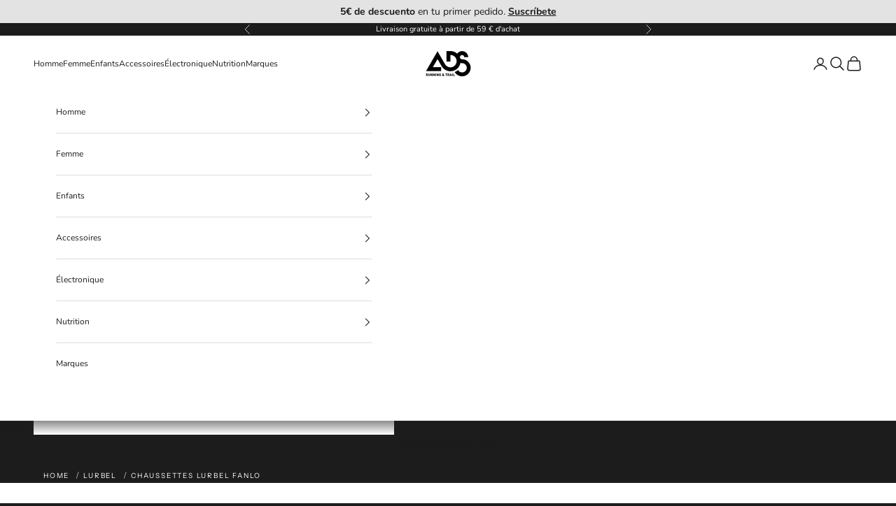

--- FILE ---
content_type: text/html; charset=utf-8
request_url: https://adsrunningshop.com/fr-fr/products/calcetines-lurbel-bmax-fanlo-hiking
body_size: 53150
content:
<!doctype html>

<html lang="fr" dir="ltr">
  <head>
<!-- "snippets/limespot.liquid" was not rendered, the associated app was uninstalled -->
    <meta charset="utf-8">
    <meta name="viewport" content="width=device-width, initial-scale=1.0, height=device-height, minimum-scale=1.0, maximum-scale=5.0">
    
  
  
    
    <script async crossorigin fetchpriority="high" src="/cdn/shopifycloud/importmap-polyfill/es-modules-shim.2.4.0.js"></script>
<script type="application/ld+json">
      {
          "@context": "http:\/\/schema.org\/",
          "@type": "ProductGroup",
          "name": "Chaussettes Lurbel Fanlo",
          "description": "
Composition : 35% laine, 34% polyamide, 23% viscose, 8% élasthanne |&amp;nbsp;Poids : 33g |&amp;nbsp;Hauteur : H5 |&amp;nbsp;Usage&amp;nbsp;: Randonnée | Genre : Unisexe
Description

Les chaussettes Lurbel Fanlo sont conçues pour être utilisées lors de la pratique sportive dans des situations à basse température. Chaussettes thermiques en laine mérinos dont le confort est compris entre 5ºC et -10ºC.
Ils sont fabriqués sans coutures pour éviter les frottements. Ils sont respirants, facilitent l&#39;expulsion de la sueur, sont antibactériens, ont un excellent ajustement et sont très ergonomiques.
Ils sont renforcés dans les zones de plus grande friction pour augmenter la durabilité et le confort du vêtement.
Fabriqué avec un tissu spécial pour éviter l&#39;apparition de plis,
La hauteur de la chaussette est en dessous du mollet (hauteur H5, entre 12-18cm au dessus de la chaussure).
Il intègre la technologie mérinos Bmax qui maintient les pieds en parfait état, luttant contre l&#39;apparition des causes d&#39;ampoules :

Surchauffe : due à l&#39;action répétée de l&#39;activité physique elle-même.
Humidité : Notre corps avec une activité physique transpire.
Frottement : Entre le pied et la chaussette elle-même et ceci avec la surface des chaussures.

La technologie mérinos Bmax combine la fibre Regenactiv avec le fil de laine mérinos, offrant un grand confort thermique, un toucher agréable et naturel, une protection de la peau et évite également la surchauffe.
Structure de protection ESP ergonomique qui renforce les points de friction les plus importants.
Caractéristiques:

demande thermique&amp;nbsp;FEEL THERMO PLUS :&amp;nbsp;Température de confort de 5ºC à -10ºC.
Poids taille M :&amp;nbsp;64 gr.
Recommandé:&amp;nbsp;Randonnée, Approche, Marche, Entraînement, Trekking, Outdoor, Sportswear.
",
          "url": "https://adsrunningshop.com/fr-fr/products/calcetines-lurbel-bmax-fanlo-hiking",
          "brand": {
            "@type": "Brand",
            "name": "lurbel"
          },
          "productGroupID": "7902046683395",
          "hasVariant": [
          {
              "@type": "Product",
              "sku": "00A1.153U.0003.S",
              "gtin": "8435601705771",
              "image": "https://adsrunningshop.com/cdn/shop/products/1168g.jpg",
              "name": "Petit (35-38)",
              "description":  "
Composition : 35% laine, 34% polyamide, 23% viscose, 8% élasthanne |&amp;nbsp;Poids : 33g |&amp;nbsp;Hauteur : H5 |&amp;nbsp;Usage&amp;nbsp;: Randonnée | Genre : Unisexe
Description

Les chaussettes Lurbel Fanlo sont conçues pour être utilisées lors de la pratique sportive dans des situations à basse température. Chaussettes thermiques en laine mérinos dont le confort est compris entre 5ºC et -10ºC.
Ils sont fabriqués sans coutures pour éviter les frottements. Ils sont respirants, facilitent l&#39;expulsion de la sueur, sont antibactériens, ont un excellent ajustement et sont très ergonomiques.
Ils sont renforcés dans les zones de plus grande friction pour augmenter la durabilité et le confort du vêtement.
Fabriqué avec un tissu spécial pour éviter l&#39;apparition de plis,
La hauteur de la chaussette est en dessous du mollet (hauteur H5, entre 12-18cm au dessus de la chaussure).
Il intègre la technologie mérinos Bmax qui maintient les pieds en parfait état, luttant contre l&#39;apparition des causes d&#39;ampoules :

Surchauffe : due à l&#39;action répétée de l&#39;activité physique elle-même.
Humidité : Notre corps avec une activité physique transpire.
Frottement : Entre le pied et la chaussette elle-même et ceci avec la surface des chaussures.

La technologie mérinos Bmax combine la fibre Regenactiv avec le fil de laine mérinos, offrant un grand confort thermique, un toucher agréable et naturel, une protection de la peau et évite également la surchauffe.
Structure de protection ESP ergonomique qui renforce les points de friction les plus importants.
Caractéristiques:

demande thermique&amp;nbsp;FEEL THERMO PLUS :&amp;nbsp;Température de confort de 5ºC à -10ºC.
Poids taille M :&amp;nbsp;64 gr.
Recommandé:&amp;nbsp;Randonnée, Approche, Marche, Entraînement, Trekking, Outdoor, Sportswear.
",
              "offers": {
                  "@type": "Offer",
                  "url": "https://adsrunningshop.com/fr-fr/products/calcetines-lurbel-bmax-fanlo-hiking?variant=43417368166659",
                  "priceCurrency": "EUR",
                  "price": "17.84",
                  "availability": "https://schema.org/OutOfStock",
                  "itemCondition": "https://schema.org/NewCondition"
              }
            },
          {
              "@type": "Product",
              "sku": "00A1.153U.0003.M",
              "gtin": "8435601702046",
              "image": "https://adsrunningshop.com/cdn/shop/products/1168g.jpg",
              "name": "Moyen (39-42)",
              "description":  "
Composition : 35% laine, 34% polyamide, 23% viscose, 8% élasthanne |&amp;nbsp;Poids : 33g |&amp;nbsp;Hauteur : H5 |&amp;nbsp;Usage&amp;nbsp;: Randonnée | Genre : Unisexe
Description

Les chaussettes Lurbel Fanlo sont conçues pour être utilisées lors de la pratique sportive dans des situations à basse température. Chaussettes thermiques en laine mérinos dont le confort est compris entre 5ºC et -10ºC.
Ils sont fabriqués sans coutures pour éviter les frottements. Ils sont respirants, facilitent l&#39;expulsion de la sueur, sont antibactériens, ont un excellent ajustement et sont très ergonomiques.
Ils sont renforcés dans les zones de plus grande friction pour augmenter la durabilité et le confort du vêtement.
Fabriqué avec un tissu spécial pour éviter l&#39;apparition de plis,
La hauteur de la chaussette est en dessous du mollet (hauteur H5, entre 12-18cm au dessus de la chaussure).
Il intègre la technologie mérinos Bmax qui maintient les pieds en parfait état, luttant contre l&#39;apparition des causes d&#39;ampoules :

Surchauffe : due à l&#39;action répétée de l&#39;activité physique elle-même.
Humidité : Notre corps avec une activité physique transpire.
Frottement : Entre le pied et la chaussette elle-même et ceci avec la surface des chaussures.

La technologie mérinos Bmax combine la fibre Regenactiv avec le fil de laine mérinos, offrant un grand confort thermique, un toucher agréable et naturel, une protection de la peau et évite également la surchauffe.
Structure de protection ESP ergonomique qui renforce les points de friction les plus importants.
Caractéristiques:

demande thermique&amp;nbsp;FEEL THERMO PLUS :&amp;nbsp;Température de confort de 5ºC à -10ºC.
Poids taille M :&amp;nbsp;64 gr.
Recommandé:&amp;nbsp;Randonnée, Approche, Marche, Entraînement, Trekking, Outdoor, Sportswear.
",
              "offers": {
                  "@type": "Offer",
                  "url": "https://adsrunningshop.com/fr-fr/products/calcetines-lurbel-bmax-fanlo-hiking?variant=43417395822851",
                  "priceCurrency": "EUR",
                  "price": "17.84",
                  "availability": "https://schema.org/OutOfStock",
                  "itemCondition": "https://schema.org/NewCondition"
              }
            },
          {
              "@type": "Product",
              "sku": "00A1.153U.0003.L",
              "gtin": "8435601705788",
              "image": "https://adsrunningshop.com/cdn/shop/products/1168g.jpg",
              "name": "L(43-46)",
              "description":  "
Composition : 35% laine, 34% polyamide, 23% viscose, 8% élasthanne |&amp;nbsp;Poids : 33g |&amp;nbsp;Hauteur : H5 |&amp;nbsp;Usage&amp;nbsp;: Randonnée | Genre : Unisexe
Description

Les chaussettes Lurbel Fanlo sont conçues pour être utilisées lors de la pratique sportive dans des situations à basse température. Chaussettes thermiques en laine mérinos dont le confort est compris entre 5ºC et -10ºC.
Ils sont fabriqués sans coutures pour éviter les frottements. Ils sont respirants, facilitent l&#39;expulsion de la sueur, sont antibactériens, ont un excellent ajustement et sont très ergonomiques.
Ils sont renforcés dans les zones de plus grande friction pour augmenter la durabilité et le confort du vêtement.
Fabriqué avec un tissu spécial pour éviter l&#39;apparition de plis,
La hauteur de la chaussette est en dessous du mollet (hauteur H5, entre 12-18cm au dessus de la chaussure).
Il intègre la technologie mérinos Bmax qui maintient les pieds en parfait état, luttant contre l&#39;apparition des causes d&#39;ampoules :

Surchauffe : due à l&#39;action répétée de l&#39;activité physique elle-même.
Humidité : Notre corps avec une activité physique transpire.
Frottement : Entre le pied et la chaussette elle-même et ceci avec la surface des chaussures.

La technologie mérinos Bmax combine la fibre Regenactiv avec le fil de laine mérinos, offrant un grand confort thermique, un toucher agréable et naturel, une protection de la peau et évite également la surchauffe.
Structure de protection ESP ergonomique qui renforce les points de friction les plus importants.
Caractéristiques:

demande thermique&amp;nbsp;FEEL THERMO PLUS :&amp;nbsp;Température de confort de 5ºC à -10ºC.
Poids taille M :&amp;nbsp;64 gr.
Recommandé:&amp;nbsp;Randonnée, Approche, Marche, Entraînement, Trekking, Outdoor, Sportswear.
",
              "offers": {
                  "@type": "Offer",
                  "url": "https://adsrunningshop.com/fr-fr/products/calcetines-lurbel-bmax-fanlo-hiking?variant=43417396707587",
                  "priceCurrency": "EUR",
                  "price": "17.84",
                  "availability": "https://schema.org/OutOfStock",
                  "itemCondition": "https://schema.org/NewCondition"
              }
            }
          
          ],
          "aggregateRating": {
            "@type": "AggregateRating",
            "ratingValue": "4.5",
            "reviewCount": "100"
          },
          "review": [
            
          ]
      }
    </script>

  

  <script type="application/ld+json">
  {
    "@context": "https://schema.org",
    "@type": "BreadcrumbList",
  "itemListElement": [{
      "@type": "ListItem",
      "position": 1,
      "name": "Translation missing: fr.layout.breadcrumbs.home",
      "item": "https://adsrunningshop.com"
    },{
          "@type": "ListItem",
          "position": 2,
          "name": "Chaussettes Lurbel Fanlo",
          "item": "https://adsrunningshop.com/fr-fr/products/calcetines-lurbel-bmax-fanlo-hiking"
        }]
  }
  </script>



    <title>Chaussettes Lurbel Fanlo</title><meta name="description" content="Les chaussettes Lurbel Fanlo sont conçues pour être utilisées lors de la pratique sportive en situation de basse température. Chaussettes thermiques en laine mérinos dont le confort est compris entre 5ºC et -10ºC."><link rel="canonical" href="https://adsrunningshop.com/fr-fr/products/calcetines-lurbel-bmax-fanlo-hiking"><link rel="shortcut icon" href="//adsrunningshop.com/cdn/shop/files/IMG_6860.jpg?v=1617875643&width=96">
      <link rel="apple-touch-icon" href="//adsrunningshop.com/cdn/shop/files/IMG_6860.jpg?v=1617875643&width=180"><link rel="preconnect" href="https://fonts.shopifycdn.com" crossorigin><link rel="preload" href="//adsrunningshop.com/cdn/fonts/instrument_sans/instrumentsans_n4.db86542ae5e1596dbdb28c279ae6c2086c4c5bfa.woff2" as="font" type="font/woff2" crossorigin><link rel="preload" href="//adsrunningshop.com/cdn/fonts/nunito/nunito_n4.fc49103dc396b42cae9460289072d384b6c6eb63.woff2" as="font" type="font/woff2" crossorigin><meta property="og:type" content="product">
  <meta property="og:title" content="Chaussettes Lurbel Fanlo">
  <meta property="product:price:amount" content="17,84">
  <meta property="product:price:currency" content="EUR">
  <meta property="product:availability" content="out of stock"><meta property="og:image" content="http://adsrunningshop.com/cdn/shop/products/1168g.jpg?v=1665742096&width=2048">
  <meta property="og:image:secure_url" content="https://adsrunningshop.com/cdn/shop/products/1168g.jpg?v=1665742096&width=2048">
  <meta property="og:image:width" content="548">
  <meta property="og:image:height" content="700"><meta property="og:description" content="Les chaussettes Lurbel Fanlo sont conçues pour être utilisées lors de la pratique sportive en situation de basse température. Chaussettes thermiques en laine mérinos dont le confort est compris entre 5ºC et -10ºC."><meta property="og:url" content="https://adsrunningshop.com/fr-fr/products/calcetines-lurbel-bmax-fanlo-hiking">
<meta property="og:site_name" content="ADS Running Shop"><meta name="twitter:card" content="summary"><meta name="twitter:title" content="Chaussettes Lurbel Fanlo">
  <meta name="twitter:description" content="Composition : 35% laine, 34% polyamide, 23% viscose, 8% élasthanne |&amp;nbsp;Poids : 33g |&amp;nbsp;Hauteur : H5 |&amp;nbsp;Usage&amp;nbsp;: Randonnée | Genre : Unisexe Description Les chaussettes Lurbel Fanlo sont conçues pour être utilisées lors de la pratique sportive dans des situations à basse température. Chaussettes thermiques en laine mérinos dont le confort est compris entre 5ºC et -10ºC. Ils sont fabriqués sans coutures pour éviter les frottements. Ils sont respirants, facilitent l&#39;expulsion de la sueur, sont antibactériens, ont un excellent ajustement et sont très ergonomiques. Ils sont renforcés dans les zones de plus grande friction pour augmenter la durabilité et le confort du vêtement. Fabriqué avec un tissu spécial pour éviter l&#39;apparition de plis, La hauteur de la chaussette est en dessous du mollet (hauteur H5, entre 12-18cm au dessus de la chaussure). Il intègre la technologie mérinos Bmax qui maintient"><meta name="twitter:image" content="https://adsrunningshop.com/cdn/shop/products/1168g.jpg?crop=center&height=1200&v=1665742096&width=1200">
  <meta name="twitter:image:alt" content="">
  
  
    
    <script type="application/ld+json">
      {
          "@context": "http:\/\/schema.org\/",
          "@type": "ProductGroup",
          "name": "Chaussettes Lurbel Fanlo",
          "description": "
Composition : 35% laine, 34% polyamide, 23% viscose, 8% élasthanne |&amp;nbsp;Poids : 33g |&amp;nbsp;Hauteur : H5 |&amp;nbsp;Usage&amp;nbsp;: Randonnée | Genre : Unisexe
Description

Les chaussettes Lurbel Fanlo sont conçues pour être utilisées lors de la pratique sportive dans des situations à basse température. Chaussettes thermiques en laine mérinos dont le confort est compris entre 5ºC et -10ºC.
Ils sont fabriqués sans coutures pour éviter les frottements. Ils sont respirants, facilitent l&#39;expulsion de la sueur, sont antibactériens, ont un excellent ajustement et sont très ergonomiques.
Ils sont renforcés dans les zones de plus grande friction pour augmenter la durabilité et le confort du vêtement.
Fabriqué avec un tissu spécial pour éviter l&#39;apparition de plis,
La hauteur de la chaussette est en dessous du mollet (hauteur H5, entre 12-18cm au dessus de la chaussure).
Il intègre la technologie mérinos Bmax qui maintient les pieds en parfait état, luttant contre l&#39;apparition des causes d&#39;ampoules :

Surchauffe : due à l&#39;action répétée de l&#39;activité physique elle-même.
Humidité : Notre corps avec une activité physique transpire.
Frottement : Entre le pied et la chaussette elle-même et ceci avec la surface des chaussures.

La technologie mérinos Bmax combine la fibre Regenactiv avec le fil de laine mérinos, offrant un grand confort thermique, un toucher agréable et naturel, une protection de la peau et évite également la surchauffe.
Structure de protection ESP ergonomique qui renforce les points de friction les plus importants.
Caractéristiques:

demande thermique&amp;nbsp;FEEL THERMO PLUS :&amp;nbsp;Température de confort de 5ºC à -10ºC.
Poids taille M :&amp;nbsp;64 gr.
Recommandé:&amp;nbsp;Randonnée, Approche, Marche, Entraînement, Trekking, Outdoor, Sportswear.
",
          "url": "https://adsrunningshop.com/fr-fr/products/calcetines-lurbel-bmax-fanlo-hiking",
          "brand": {
            "@type": "Brand",
            "name": "lurbel"
          },
          "productGroupID": "7902046683395",
          "hasVariant": [
          {
              "@type": "Product",
              "sku": "00A1.153U.0003.S",
              "gtin": "8435601705771",
              "image": "https://adsrunningshop.com/cdn/shop/products/1168g.jpg",
              "name": "Petit (35-38)",
              "description":  "
Composition : 35% laine, 34% polyamide, 23% viscose, 8% élasthanne |&amp;nbsp;Poids : 33g |&amp;nbsp;Hauteur : H5 |&amp;nbsp;Usage&amp;nbsp;: Randonnée | Genre : Unisexe
Description

Les chaussettes Lurbel Fanlo sont conçues pour être utilisées lors de la pratique sportive dans des situations à basse température. Chaussettes thermiques en laine mérinos dont le confort est compris entre 5ºC et -10ºC.
Ils sont fabriqués sans coutures pour éviter les frottements. Ils sont respirants, facilitent l&#39;expulsion de la sueur, sont antibactériens, ont un excellent ajustement et sont très ergonomiques.
Ils sont renforcés dans les zones de plus grande friction pour augmenter la durabilité et le confort du vêtement.
Fabriqué avec un tissu spécial pour éviter l&#39;apparition de plis,
La hauteur de la chaussette est en dessous du mollet (hauteur H5, entre 12-18cm au dessus de la chaussure).
Il intègre la technologie mérinos Bmax qui maintient les pieds en parfait état, luttant contre l&#39;apparition des causes d&#39;ampoules :

Surchauffe : due à l&#39;action répétée de l&#39;activité physique elle-même.
Humidité : Notre corps avec une activité physique transpire.
Frottement : Entre le pied et la chaussette elle-même et ceci avec la surface des chaussures.

La technologie mérinos Bmax combine la fibre Regenactiv avec le fil de laine mérinos, offrant un grand confort thermique, un toucher agréable et naturel, une protection de la peau et évite également la surchauffe.
Structure de protection ESP ergonomique qui renforce les points de friction les plus importants.
Caractéristiques:

demande thermique&amp;nbsp;FEEL THERMO PLUS :&amp;nbsp;Température de confort de 5ºC à -10ºC.
Poids taille M :&amp;nbsp;64 gr.
Recommandé:&amp;nbsp;Randonnée, Approche, Marche, Entraînement, Trekking, Outdoor, Sportswear.
",
              "offers": {
                  "@type": "Offer",
                  "url": "https://adsrunningshop.com/fr-fr/products/calcetines-lurbel-bmax-fanlo-hiking?variant=43417368166659",
                  "priceCurrency": "EUR",
                  "price": "17.84",
                  "availability": "https://schema.org/OutOfStock",
                  "itemCondition": "https://schema.org/NewCondition"
              }
            },
          {
              "@type": "Product",
              "sku": "00A1.153U.0003.M",
              "gtin": "8435601702046",
              "image": "https://adsrunningshop.com/cdn/shop/products/1168g.jpg",
              "name": "Moyen (39-42)",
              "description":  "
Composition : 35% laine, 34% polyamide, 23% viscose, 8% élasthanne |&amp;nbsp;Poids : 33g |&amp;nbsp;Hauteur : H5 |&amp;nbsp;Usage&amp;nbsp;: Randonnée | Genre : Unisexe
Description

Les chaussettes Lurbel Fanlo sont conçues pour être utilisées lors de la pratique sportive dans des situations à basse température. Chaussettes thermiques en laine mérinos dont le confort est compris entre 5ºC et -10ºC.
Ils sont fabriqués sans coutures pour éviter les frottements. Ils sont respirants, facilitent l&#39;expulsion de la sueur, sont antibactériens, ont un excellent ajustement et sont très ergonomiques.
Ils sont renforcés dans les zones de plus grande friction pour augmenter la durabilité et le confort du vêtement.
Fabriqué avec un tissu spécial pour éviter l&#39;apparition de plis,
La hauteur de la chaussette est en dessous du mollet (hauteur H5, entre 12-18cm au dessus de la chaussure).
Il intègre la technologie mérinos Bmax qui maintient les pieds en parfait état, luttant contre l&#39;apparition des causes d&#39;ampoules :

Surchauffe : due à l&#39;action répétée de l&#39;activité physique elle-même.
Humidité : Notre corps avec une activité physique transpire.
Frottement : Entre le pied et la chaussette elle-même et ceci avec la surface des chaussures.

La technologie mérinos Bmax combine la fibre Regenactiv avec le fil de laine mérinos, offrant un grand confort thermique, un toucher agréable et naturel, une protection de la peau et évite également la surchauffe.
Structure de protection ESP ergonomique qui renforce les points de friction les plus importants.
Caractéristiques:

demande thermique&amp;nbsp;FEEL THERMO PLUS :&amp;nbsp;Température de confort de 5ºC à -10ºC.
Poids taille M :&amp;nbsp;64 gr.
Recommandé:&amp;nbsp;Randonnée, Approche, Marche, Entraînement, Trekking, Outdoor, Sportswear.
",
              "offers": {
                  "@type": "Offer",
                  "url": "https://adsrunningshop.com/fr-fr/products/calcetines-lurbel-bmax-fanlo-hiking?variant=43417395822851",
                  "priceCurrency": "EUR",
                  "price": "17.84",
                  "availability": "https://schema.org/OutOfStock",
                  "itemCondition": "https://schema.org/NewCondition"
              }
            },
          {
              "@type": "Product",
              "sku": "00A1.153U.0003.L",
              "gtin": "8435601705788",
              "image": "https://adsrunningshop.com/cdn/shop/products/1168g.jpg",
              "name": "L(43-46)",
              "description":  "
Composition : 35% laine, 34% polyamide, 23% viscose, 8% élasthanne |&amp;nbsp;Poids : 33g |&amp;nbsp;Hauteur : H5 |&amp;nbsp;Usage&amp;nbsp;: Randonnée | Genre : Unisexe
Description

Les chaussettes Lurbel Fanlo sont conçues pour être utilisées lors de la pratique sportive dans des situations à basse température. Chaussettes thermiques en laine mérinos dont le confort est compris entre 5ºC et -10ºC.
Ils sont fabriqués sans coutures pour éviter les frottements. Ils sont respirants, facilitent l&#39;expulsion de la sueur, sont antibactériens, ont un excellent ajustement et sont très ergonomiques.
Ils sont renforcés dans les zones de plus grande friction pour augmenter la durabilité et le confort du vêtement.
Fabriqué avec un tissu spécial pour éviter l&#39;apparition de plis,
La hauteur de la chaussette est en dessous du mollet (hauteur H5, entre 12-18cm au dessus de la chaussure).
Il intègre la technologie mérinos Bmax qui maintient les pieds en parfait état, luttant contre l&#39;apparition des causes d&#39;ampoules :

Surchauffe : due à l&#39;action répétée de l&#39;activité physique elle-même.
Humidité : Notre corps avec une activité physique transpire.
Frottement : Entre le pied et la chaussette elle-même et ceci avec la surface des chaussures.

La technologie mérinos Bmax combine la fibre Regenactiv avec le fil de laine mérinos, offrant un grand confort thermique, un toucher agréable et naturel, une protection de la peau et évite également la surchauffe.
Structure de protection ESP ergonomique qui renforce les points de friction les plus importants.
Caractéristiques:

demande thermique&amp;nbsp;FEEL THERMO PLUS :&amp;nbsp;Température de confort de 5ºC à -10ºC.
Poids taille M :&amp;nbsp;64 gr.
Recommandé:&amp;nbsp;Randonnée, Approche, Marche, Entraînement, Trekking, Outdoor, Sportswear.
",
              "offers": {
                  "@type": "Offer",
                  "url": "https://adsrunningshop.com/fr-fr/products/calcetines-lurbel-bmax-fanlo-hiking?variant=43417396707587",
                  "priceCurrency": "EUR",
                  "price": "17.84",
                  "availability": "https://schema.org/OutOfStock",
                  "itemCondition": "https://schema.org/NewCondition"
              }
            }
          
          ],
          "aggregateRating": {
            "@type": "AggregateRating",
            "ratingValue": "4.5",
            "reviewCount": "100"
          },
          "review": [
            
          ]
      }
    </script>

  

  <script type="application/ld+json">
  {
    "@context": "https://schema.org",
    "@type": "BreadcrumbList",
  "itemListElement": [{
      "@type": "ListItem",
      "position": 1,
      "name": "Translation missing: fr.layout.breadcrumbs.home",
      "item": "https://adsrunningshop.com"
    },{
          "@type": "ListItem",
          "position": 2,
          "name": "Chaussettes Lurbel Fanlo",
          "item": "https://adsrunningshop.com/fr-fr/products/calcetines-lurbel-bmax-fanlo-hiking"
        }]
  }
  </script>

<style>/* Typography (heading) */
  @font-face {
  font-family: "Instrument Sans";
  font-weight: 400;
  font-style: normal;
  font-display: fallback;
  src: url("//adsrunningshop.com/cdn/fonts/instrument_sans/instrumentsans_n4.db86542ae5e1596dbdb28c279ae6c2086c4c5bfa.woff2") format("woff2"),
       url("//adsrunningshop.com/cdn/fonts/instrument_sans/instrumentsans_n4.510f1b081e58d08c30978f465518799851ef6d8b.woff") format("woff");
}

@font-face {
  font-family: "Instrument Sans";
  font-weight: 400;
  font-style: italic;
  font-display: fallback;
  src: url("//adsrunningshop.com/cdn/fonts/instrument_sans/instrumentsans_i4.028d3c3cd8d085648c808ceb20cd2fd1eb3560e5.woff2") format("woff2"),
       url("//adsrunningshop.com/cdn/fonts/instrument_sans/instrumentsans_i4.7e90d82df8dee29a99237cd19cc529d2206706a2.woff") format("woff");
}

/* Typography (body) */
  @font-face {
  font-family: Nunito;
  font-weight: 400;
  font-style: normal;
  font-display: fallback;
  src: url("//adsrunningshop.com/cdn/fonts/nunito/nunito_n4.fc49103dc396b42cae9460289072d384b6c6eb63.woff2") format("woff2"),
       url("//adsrunningshop.com/cdn/fonts/nunito/nunito_n4.5d26d13beeac3116db2479e64986cdeea4c8fbdd.woff") format("woff");
}

@font-face {
  font-family: Nunito;
  font-weight: 400;
  font-style: italic;
  font-display: fallback;
  src: url("//adsrunningshop.com/cdn/fonts/nunito/nunito_i4.fd53bf99043ab6c570187ed42d1b49192135de96.woff2") format("woff2"),
       url("//adsrunningshop.com/cdn/fonts/nunito/nunito_i4.cb3876a003a73aaae5363bb3e3e99d45ec598cc6.woff") format("woff");
}

@font-face {
  font-family: Nunito;
  font-weight: 700;
  font-style: normal;
  font-display: fallback;
  src: url("//adsrunningshop.com/cdn/fonts/nunito/nunito_n7.37cf9b8cf43b3322f7e6e13ad2aad62ab5dc9109.woff2") format("woff2"),
       url("//adsrunningshop.com/cdn/fonts/nunito/nunito_n7.45cfcfadc6630011252d54d5f5a2c7c98f60d5de.woff") format("woff");
}

@font-face {
  font-family: Nunito;
  font-weight: 700;
  font-style: italic;
  font-display: fallback;
  src: url("//adsrunningshop.com/cdn/fonts/nunito/nunito_i7.3f8ba2027bc9ceb1b1764ecab15bae73f86c4632.woff2") format("woff2"),
       url("//adsrunningshop.com/cdn/fonts/nunito/nunito_i7.82bfb5f86ec77ada3c9f660da22064c2e46e1469.woff") format("woff");
}

:root {
    /* Container */
    --container-max-width: 100%;
    --container-xxs-max-width: 27.5rem; /* 440px */
    --container-xs-max-width: 42.5rem; /* 680px */
    --container-sm-max-width: 61.25rem; /* 980px */
    --container-md-max-width: 71.875rem; /* 1150px */
    --container-lg-max-width: 78.75rem; /* 1260px */
    --container-xl-max-width: 85rem; /* 1360px */
    --container-gutter: 1.25rem;

    --section-vertical-spacing: 2.5rem;
    --section-vertical-spacing-tight:2.5rem;

    --section-stack-gap:2.25rem;
    --section-stack-gap-tight:2.25rem;

    /* Form settings */
    --form-gap: 1.25rem; /* Gap between fieldset and submit button */
    --fieldset-gap: 1rem; /* Gap between each form input within a fieldset */
    --form-control-gap: 0.625rem; /* Gap between input and label (ignored for floating label) */
    --checkbox-control-gap: 0.75rem; /* Horizontal gap between checkbox and its associated label */
    --input-padding-block: 0.65rem; /* Vertical padding for input, textarea and native select */
    --input-padding-inline: 0.8rem; /* Horizontal padding for input, textarea and native select */
    --checkbox-size: 0.875rem; /* Size (width and height) for checkbox */

    /* Other sizes */
    --sticky-area-height: calc(var(--announcement-bar-is-sticky, 0) * var(--announcement-bar-height, 0px) + var(--header-is-sticky, 0) * var(--header-is-visible, 1) * var(--header-height, 0px));

    /* RTL support */
    --transform-logical-flip: 1;
    --transform-origin-start: left;
    --transform-origin-end: right;

    /**
     * ---------------------------------------------------------------------
     * TYPOGRAPHY
     * ---------------------------------------------------------------------
     */

    /* Font properties */
    --heading-font-family: "Instrument Sans", sans-serif;
    --heading-font-weight: 400;
    --heading-font-style: normal;
    --heading-text-transform: uppercase;
    --heading-letter-spacing: 0.18em;
    --text-font-family: Nunito, sans-serif;
    --text-font-weight: 400;
    --text-font-style: normal;
    --text-letter-spacing: 0.0em;
    --button-font: var(--text-font-style) var(--text-font-weight) var(--text-sm) / 1.65 var(--text-font-family);
    --button-text-transform: uppercase;
    --button-letter-spacing: 0.18em;

    /* Font sizes */--text-heading-size-factor: 1;
    --text-h1: max(0.6875rem, clamp(1.375rem, 1.146341463414634rem + 0.975609756097561vw, 2rem) * var(--text-heading-size-factor));
    --text-h2: max(0.6875rem, clamp(1.25rem, 1.0670731707317074rem + 0.7804878048780488vw, 1.75rem) * var(--text-heading-size-factor));
    --text-h3: max(0.6875rem, clamp(1.125rem, 1.0335365853658536rem + 0.3902439024390244vw, 1.375rem) * var(--text-heading-size-factor));
    --text-h4: max(0.6875rem, clamp(1rem, 0.9542682926829268rem + 0.1951219512195122vw, 1.125rem) * var(--text-heading-size-factor));
    --text-h5: calc(0.875rem * var(--text-heading-size-factor));
    --text-h6: calc(0.75rem * var(--text-heading-size-factor));

    --text-xs: 0.75rem;
    --text-sm: 0.8125rem;
    --text-base: 0.875rem;
    --text-lg: 1.0rem;
    --text-xl: 1.125rem;

    /* Rounded variables (used for border radius) */
    --rounded-full: 9999px;
    --button-border-radius: 2.75rem;
    --input-border-radius: 0.0rem;

    /* Box shadow */
    --shadow-sm: 0 2px 8px rgb(0 0 0 / 0.05);
    --shadow: 0 5px 15px rgb(0 0 0 / 0.05);
    --shadow-md: 0 5px 30px rgb(0 0 0 / 0.05);
    --shadow-block: px px px rgb(var(--text-primary) / 0.0);

    /**
     * ---------------------------------------------------------------------
     * OTHER
     * ---------------------------------------------------------------------
     */

    --checkmark-svg-url: url(//adsrunningshop.com/cdn/shop/t/4/assets/checkmark.svg?v=184380698634562560561763719231);
    --cursor-zoom-in-svg-url: url(//adsrunningshop.com/cdn/shop/t/4/assets/cursor-zoom-in.svg?v=26732849034938578401763719231);
  }

  [dir="rtl"]:root {
    /* RTL support */
    --transform-logical-flip: -1;
    --transform-origin-start: right;
    --transform-origin-end: left;
  }

  @media screen and (min-width: 700px) {
    :root {
      /* Typography (font size) */
      --text-xs: 0.75rem;
      --text-sm: 0.8125rem;
      --text-base: 0.875rem;
      --text-lg: 1.0rem;
      --text-xl: 1.25rem;

      /* Spacing settings */
      --container-gutter: 2rem;
    }
  }

  @media screen and (min-width: 1000px) {
    :root {
      /* Spacing settings */
      --container-gutter: 3rem;

      --section-vertical-spacing: 4rem;
      --section-vertical-spacing-tight: 4rem;

      --section-stack-gap:3rem;
      --section-stack-gap-tight:3rem;
    }
  }:root {/* Overlay used for modal */
    --page-overlay: 0 0 0 / 0.4;

    /* We use the first scheme background as default */
    --page-background: ;

    /* Product colors */
    --on-sale-text: 227 44 43;
    --on-sale-badge-background: 227 44 43;
    --on-sale-badge-text: 255 255 255;
    --sold-out-badge-background: 239 239 239;
    --sold-out-badge-text: 0 0 0 / 0.65;
    --custom-badge-background: 28 28 28;
    --custom-badge-text: 255 255 255;
    --star-color: 28 28 28;

    /* Status colors */
    --success-background: 212 227 203;
    --success-text: 48 122 7;
    --warning-background: 253 241 224;
    --warning-text: 237 138 0;
    --error-background: 243 204 204;
    --error-text: 203 43 43;
  }.color-scheme--scheme-1 {
      /* Color settings */--accent: 28 28 28;
      --text-color: 28 28 28;
      --background: 255 255 255 / 1.0;
      --background-without-opacity: 255 255 255;
      --background-gradient: ;--border-color: 221 221 221;/* Button colors */
      --button-background: 28 28 28;
      --button-text-color: 255 255 255;

      /* Circled buttons */
      --circle-button-background: 255 255 255;
      --circle-button-text-color: 28 28 28;
    }.shopify-section:has(.section-spacing.color-scheme--bg-54922f2e920ba8346f6dc0fba343d673) + .shopify-section:has(.section-spacing.color-scheme--bg-54922f2e920ba8346f6dc0fba343d673:not(.bordered-section)) .section-spacing {
      padding-block-start: 0;
    }.color-scheme--scheme-2 {
      /* Color settings */--accent: 28 28 28;
      --text-color: 28 28 28;
      --background: 255 255 255 / 1.0;
      --background-without-opacity: 255 255 255;
      --background-gradient: ;--border-color: 221 221 221;/* Button colors */
      --button-background: 28 28 28;
      --button-text-color: 255 255 255;

      /* Circled buttons */
      --circle-button-background: 255 255 255;
      --circle-button-text-color: 28 28 28;
    }.shopify-section:has(.section-spacing.color-scheme--bg-54922f2e920ba8346f6dc0fba343d673) + .shopify-section:has(.section-spacing.color-scheme--bg-54922f2e920ba8346f6dc0fba343d673:not(.bordered-section)) .section-spacing {
      padding-block-start: 0;
    }.color-scheme--scheme-3 {
      /* Color settings */--accent: 255 255 255;
      --text-color: 255 255 255;
      --background: 28 28 28 / 1.0;
      --background-without-opacity: 28 28 28;
      --background-gradient: ;--border-color: 62 62 62;/* Button colors */
      --button-background: 255 255 255;
      --button-text-color: 28 28 28;

      /* Circled buttons */
      --circle-button-background: 255 255 255;
      --circle-button-text-color: 28 28 28;
    }.shopify-section:has(.section-spacing.color-scheme--bg-c1f8cb21047e4797e94d0969dc5d1e44) + .shopify-section:has(.section-spacing.color-scheme--bg-c1f8cb21047e4797e94d0969dc5d1e44:not(.bordered-section)) .section-spacing {
      padding-block-start: 0;
    }.color-scheme--scheme-4 {
      /* Color settings */--accent: 255 255 255;
      --text-color: 255 255 255;
      --background: 0 0 0 / 0.0;
      --background-without-opacity: 0 0 0;
      --background-gradient: ;--border-color: 255 255 255;/* Button colors */
      --button-background: 255 255 255;
      --button-text-color: 28 28 28;

      /* Circled buttons */
      --circle-button-background: 255 255 255;
      --circle-button-text-color: 28 28 28;
    }.shopify-section:has(.section-spacing.color-scheme--bg-3671eee015764974ee0aef1536023e0f) + .shopify-section:has(.section-spacing.color-scheme--bg-3671eee015764974ee0aef1536023e0f:not(.bordered-section)) .section-spacing {
      padding-block-start: 0;
    }.color-scheme--scheme-e1d50559-37c7-42be-846d-87a8e6b52d92 {
      /* Color settings */--accent: 28 28 28;
      --text-color: 28 28 28;
      --background: 227 227 227 / 1.0;
      --background-without-opacity: 227 227 227;
      --background-gradient: ;--border-color: 197 197 197;/* Button colors */
      --button-background: 28 28 28;
      --button-text-color: 255 255 255;

      /* Circled buttons */
      --circle-button-background: 255 255 255;
      --circle-button-text-color: 28 28 28;
    }.shopify-section:has(.section-spacing.color-scheme--bg-37e8d751d7f55a5acc2fd229c9d2145e) + .shopify-section:has(.section-spacing.color-scheme--bg-37e8d751d7f55a5acc2fd229c9d2145e:not(.bordered-section)) .section-spacing {
      padding-block-start: 0;
    }.color-scheme--dialog {
      /* Color settings */--accent: 28 28 28;
      --text-color: 28 28 28;
      --background: 255 255 255 / 1.0;
      --background-without-opacity: 255 255 255;
      --background-gradient: ;--border-color: 221 221 221;/* Button colors */
      --button-background: 28 28 28;
      --button-text-color: 255 255 255;

      /* Circled buttons */
      --circle-button-background: 255 255 255;
      --circle-button-text-color: 28 28 28;
    }
</style><script>
  // This allows to expose several variables to the global scope, to be used in scripts
  window.themeVariables = {
    settings: {
      showPageTransition: null,
      pageType: "product",
      moneyFormat: "{{amount_with_comma_separator}}€",
      moneyWithCurrencyFormat: "{{amount_with_comma_separator}}€ EUR",
      currencyCodeEnabled: false,
      cartType: "drawer",
      staggerMenuApparition: true
    },

    strings: {
      addedToCart: "Produit ajouté au panier !",
      closeGallery: "Fermer la galerie",
      zoomGallery: "Zoomer sur l\u0026#39;image",
      errorGallery: "L\u0026#39;image ne peut pas etre chargée",
      shippingEstimatorNoResults: "Nous ne livrons pas à votre adresse.",
      shippingEstimatorOneResult: "Il y a un résultat pour votre adresse :",
      shippingEstimatorMultipleResults: "Il y a plusieurs résultats pour votre adresse :",
      shippingEstimatorError: "Impossible d\u0026#39;estimer les frais de livraison :",
      next: "Suivant",
      previous: "Précédent"
    },

    mediaQueries: {
      'sm': 'screen and (min-width: 700px)',
      'md': 'screen and (min-width: 1000px)',
      'lg': 'screen and (min-width: 1150px)',
      'xl': 'screen and (min-width: 1400px)',
      '2xl': 'screen and (min-width: 1600px)',
      'sm-max': 'screen and (max-width: 699px)',
      'md-max': 'screen and (max-width: 999px)',
      'lg-max': 'screen and (max-width: 1149px)',
      'xl-max': 'screen and (max-width: 1399px)',
      '2xl-max': 'screen and (max-width: 1599px)',
      'motion-safe': '(prefers-reduced-motion: no-preference)',
      'motion-reduce': '(prefers-reduced-motion: reduce)',
      'supports-hover': 'screen and (pointer: fine)',
      'supports-touch': 'screen and (hover: none)'
    }
  };</script><script>
      if (!(HTMLScriptElement.supports && HTMLScriptElement.supports('importmap'))) {
        const importMapPolyfill = document.createElement('script');
        importMapPolyfill.async = true;
        importMapPolyfill.src = "//adsrunningshop.com/cdn/shop/t/4/assets/es-module-shims.min.js?v=133133393897716595401739835814";

        document.head.appendChild(importMapPolyfill);
      }
    </script>

    <script type="importmap">{
        "imports": {
          "vendor": "//adsrunningshop.com/cdn/shop/t/4/assets/vendor.min.js?v=166833309358212501051739835817",
          "theme": "//adsrunningshop.com/cdn/shop/t/4/assets/theme.js?v=119214414845672947061739835817",
          "photoswipe": "//adsrunningshop.com/cdn/shop/t/4/assets/photoswipe.min.js?v=13374349288281597431737744407"
        }
      }
    </script>

    <script type="module" src="//adsrunningshop.com/cdn/shop/t/4/assets/vendor.min.js?v=166833309358212501051739835817"></script>
    <script type="module" src="//adsrunningshop.com/cdn/shop/t/4/assets/theme.js?v=119214414845672947061739835817"></script>

    <script>window.performance && window.performance.mark && window.performance.mark('shopify.content_for_header.start');</script><meta name="google-site-verification" content="odF_xDHiZ1x2XuH56D6me7npJkJeK9KhWUJyykT5DXI">
<meta name="facebook-domain-verification" content="j4m412j7qe9f1gqp9tmbxz0m729fqf">
<meta id="shopify-digital-wallet" name="shopify-digital-wallet" content="/55864983707/digital_wallets/dialog">
<meta name="shopify-checkout-api-token" content="6592a689885968b435a7c0a2c5fa1cff">
<meta id="in-context-paypal-metadata" data-shop-id="55864983707" data-venmo-supported="false" data-environment="production" data-locale="fr_FR" data-paypal-v4="true" data-currency="EUR">
<link rel="alternate" hreflang="x-default" href="https://adsrunningshop.com/products/calcetines-lurbel-bmax-fanlo-hiking">
<link rel="alternate" hreflang="fr-FR" href="https://adsrunningshop.com/fr-fr/products/calcetines-lurbel-bmax-fanlo-hiking">
<link rel="alternate" hreflang="es-ES" href="https://adsrunningshop.com/products/calcetines-lurbel-bmax-fanlo-hiking">
<link rel="alternate" hreflang="en-ES" href="https://adsrunningshop.com/en/products/calcetines-lurbel-bmax-fanlo-hiking">
<link rel="alternate" hreflang="fr-ES" href="https://adsrunningshop.com/fr/products/calcetines-lurbel-bmax-fanlo-hiking">
<link rel="alternate" type="application/json+oembed" href="https://adsrunningshop.com/fr-fr/products/calcetines-lurbel-bmax-fanlo-hiking.oembed">
<script async="async" src="/checkouts/internal/preloads.js?locale=fr-FR"></script>
<link rel="preconnect" href="https://shop.app" crossorigin="anonymous">
<script async="async" src="https://shop.app/checkouts/internal/preloads.js?locale=fr-FR&shop_id=55864983707" crossorigin="anonymous"></script>
<script id="apple-pay-shop-capabilities" type="application/json">{"shopId":55864983707,"countryCode":"ES","currencyCode":"EUR","merchantCapabilities":["supports3DS"],"merchantId":"gid:\/\/shopify\/Shop\/55864983707","merchantName":"ADS Running Shop","requiredBillingContactFields":["postalAddress","email","phone"],"requiredShippingContactFields":["postalAddress","email","phone"],"shippingType":"shipping","supportedNetworks":["visa","maestro","masterCard","amex"],"total":{"type":"pending","label":"ADS Running Shop","amount":"1.00"},"shopifyPaymentsEnabled":true,"supportsSubscriptions":true}</script>
<script id="shopify-features" type="application/json">{"accessToken":"6592a689885968b435a7c0a2c5fa1cff","betas":["rich-media-storefront-analytics"],"domain":"adsrunningshop.com","predictiveSearch":true,"shopId":55864983707,"locale":"fr"}</script>
<script>var Shopify = Shopify || {};
Shopify.shop = "adsrunning-trail.myshopify.com";
Shopify.locale = "fr";
Shopify.currency = {"active":"EUR","rate":"1.0"};
Shopify.country = "FR";
Shopify.theme = {"name":"Prestige","id":177345167686,"schema_name":"Prestige","schema_version":"10.5.2","theme_store_id":855,"role":"main"};
Shopify.theme.handle = "null";
Shopify.theme.style = {"id":null,"handle":null};
Shopify.cdnHost = "adsrunningshop.com/cdn";
Shopify.routes = Shopify.routes || {};
Shopify.routes.root = "/fr-fr/";</script>
<script type="module">!function(o){(o.Shopify=o.Shopify||{}).modules=!0}(window);</script>
<script>!function(o){function n(){var o=[];function n(){o.push(Array.prototype.slice.apply(arguments))}return n.q=o,n}var t=o.Shopify=o.Shopify||{};t.loadFeatures=n(),t.autoloadFeatures=n()}(window);</script>
<script>
  window.ShopifyPay = window.ShopifyPay || {};
  window.ShopifyPay.apiHost = "shop.app\/pay";
  window.ShopifyPay.redirectState = null;
</script>
<script id="shop-js-analytics" type="application/json">{"pageType":"product"}</script>
<script defer="defer" async type="module" src="//adsrunningshop.com/cdn/shopifycloud/shop-js/modules/v2/client.init-shop-cart-sync_ChgkhDwU.fr.esm.js"></script>
<script defer="defer" async type="module" src="//adsrunningshop.com/cdn/shopifycloud/shop-js/modules/v2/chunk.common_BJcqwDuF.esm.js"></script>
<script type="module">
  await import("//adsrunningshop.com/cdn/shopifycloud/shop-js/modules/v2/client.init-shop-cart-sync_ChgkhDwU.fr.esm.js");
await import("//adsrunningshop.com/cdn/shopifycloud/shop-js/modules/v2/chunk.common_BJcqwDuF.esm.js");

  window.Shopify.SignInWithShop?.initShopCartSync?.({"fedCMEnabled":true,"windoidEnabled":true});

</script>
<script>
  window.Shopify = window.Shopify || {};
  if (!window.Shopify.featureAssets) window.Shopify.featureAssets = {};
  window.Shopify.featureAssets['shop-js'] = {"shop-cart-sync":["modules/v2/client.shop-cart-sync_D4o_5Ov_.fr.esm.js","modules/v2/chunk.common_BJcqwDuF.esm.js"],"init-fed-cm":["modules/v2/client.init-fed-cm_BPY0MiuD.fr.esm.js","modules/v2/chunk.common_BJcqwDuF.esm.js"],"init-shop-email-lookup-coordinator":["modules/v2/client.init-shop-email-lookup-coordinator_CDHycKYk.fr.esm.js","modules/v2/chunk.common_BJcqwDuF.esm.js"],"shop-cash-offers":["modules/v2/client.shop-cash-offers_NQsrJJFl.fr.esm.js","modules/v2/chunk.common_BJcqwDuF.esm.js","modules/v2/chunk.modal_Cjxu_1fo.esm.js"],"init-shop-cart-sync":["modules/v2/client.init-shop-cart-sync_ChgkhDwU.fr.esm.js","modules/v2/chunk.common_BJcqwDuF.esm.js"],"init-windoid":["modules/v2/client.init-windoid_Cm8_3XkW.fr.esm.js","modules/v2/chunk.common_BJcqwDuF.esm.js"],"shop-toast-manager":["modules/v2/client.shop-toast-manager_PCb2cpdP.fr.esm.js","modules/v2/chunk.common_BJcqwDuF.esm.js"],"pay-button":["modules/v2/client.pay-button_4LiCA2qV.fr.esm.js","modules/v2/chunk.common_BJcqwDuF.esm.js"],"shop-button":["modules/v2/client.shop-button_GeIwBG5B.fr.esm.js","modules/v2/chunk.common_BJcqwDuF.esm.js"],"shop-login-button":["modules/v2/client.shop-login-button_CUrU_OLp.fr.esm.js","modules/v2/chunk.common_BJcqwDuF.esm.js","modules/v2/chunk.modal_Cjxu_1fo.esm.js"],"avatar":["modules/v2/client.avatar_BTnouDA3.fr.esm.js"],"shop-follow-button":["modules/v2/client.shop-follow-button_su6NTC-j.fr.esm.js","modules/v2/chunk.common_BJcqwDuF.esm.js","modules/v2/chunk.modal_Cjxu_1fo.esm.js"],"init-customer-accounts-sign-up":["modules/v2/client.init-customer-accounts-sign-up_DcRbvCo_.fr.esm.js","modules/v2/client.shop-login-button_CUrU_OLp.fr.esm.js","modules/v2/chunk.common_BJcqwDuF.esm.js","modules/v2/chunk.modal_Cjxu_1fo.esm.js"],"init-shop-for-new-customer-accounts":["modules/v2/client.init-shop-for-new-customer-accounts_B_arnwTM.fr.esm.js","modules/v2/client.shop-login-button_CUrU_OLp.fr.esm.js","modules/v2/chunk.common_BJcqwDuF.esm.js","modules/v2/chunk.modal_Cjxu_1fo.esm.js"],"init-customer-accounts":["modules/v2/client.init-customer-accounts_DeviBYnH.fr.esm.js","modules/v2/client.shop-login-button_CUrU_OLp.fr.esm.js","modules/v2/chunk.common_BJcqwDuF.esm.js","modules/v2/chunk.modal_Cjxu_1fo.esm.js"],"checkout-modal":["modules/v2/client.checkout-modal_CLohB8EO.fr.esm.js","modules/v2/chunk.common_BJcqwDuF.esm.js","modules/v2/chunk.modal_Cjxu_1fo.esm.js"],"lead-capture":["modules/v2/client.lead-capture_CsJGJY_m.fr.esm.js","modules/v2/chunk.common_BJcqwDuF.esm.js","modules/v2/chunk.modal_Cjxu_1fo.esm.js"],"shop-login":["modules/v2/client.shop-login_gLzDdfIx.fr.esm.js","modules/v2/chunk.common_BJcqwDuF.esm.js","modules/v2/chunk.modal_Cjxu_1fo.esm.js"],"payment-terms":["modules/v2/client.payment-terms_DZ7f6SjO.fr.esm.js","modules/v2/chunk.common_BJcqwDuF.esm.js","modules/v2/chunk.modal_Cjxu_1fo.esm.js"]};
</script>
<script>(function() {
  var isLoaded = false;
  function asyncLoad() {
    if (isLoaded) return;
    isLoaded = true;
    var urls = ["\/\/cdn.shopify.com\/proxy\/8dd1638eef7b78c5aef14bd7f28f74516770facc5347a84d3730cf833fb0b381\/s.pandect.es\/scripts\/pandectes-core.js?shop=adsrunning-trail.myshopify.com\u0026sp-cache-control=cHVibGljLCBtYXgtYWdlPTkwMA","https:\/\/dr4qe3ddw9y32.cloudfront.net\/awin-shopify-integration-code.js?aid=45237\u0026v=shopifyApp_5.1.5\u0026ts=1742550271652\u0026shop=adsrunning-trail.myshopify.com","https:\/\/sma.lis.sequra.com\/scripts\/widgets?shop=adsrunning-trail.myshopify.com","https:\/\/tseish-app.connect.trustedshops.com\/esc.js?apiBaseUrl=aHR0cHM6Ly90c2Vpc2gtYXBwLmNvbm5lY3QudHJ1c3RlZHNob3BzLmNvbQ==\u0026instanceId=YWRzcnVubmluZy10cmFpbC5teXNob3BpZnkuY29t\u0026shop=adsrunning-trail.myshopify.com"];
    for (var i = 0; i < urls.length; i++) {
      var s = document.createElement('script');
      s.type = 'text/javascript';
      s.async = true;
      s.src = urls[i];
      var x = document.getElementsByTagName('script')[0];
      x.parentNode.insertBefore(s, x);
    }
  };
  if(window.attachEvent) {
    window.attachEvent('onload', asyncLoad);
  } else {
    window.addEventListener('load', asyncLoad, false);
  }
})();</script>
<script id="__st">var __st={"a":55864983707,"offset":3600,"reqid":"b5587a3c-7f93-4cd0-9852-aebf3de931fb-1765363324","pageurl":"adsrunningshop.com\/fr-fr\/products\/calcetines-lurbel-bmax-fanlo-hiking","u":"a51f00e4fad2","p":"product","rtyp":"product","rid":7902046683395};</script>
<script>window.ShopifyPaypalV4VisibilityTracking = true;</script>
<script id="captcha-bootstrap">!function(){'use strict';const t='contact',e='account',n='new_comment',o=[[t,t],['blogs',n],['comments',n],[t,'customer']],c=[[e,'customer_login'],[e,'guest_login'],[e,'recover_customer_password'],[e,'create_customer']],r=t=>t.map((([t,e])=>`form[action*='/${t}']:not([data-nocaptcha='true']) input[name='form_type'][value='${e}']`)).join(','),a=t=>()=>t?[...document.querySelectorAll(t)].map((t=>t.form)):[];function s(){const t=[...o],e=r(t);return a(e)}const i='password',u='form_key',d=['recaptcha-v3-token','g-recaptcha-response','h-captcha-response',i],f=()=>{try{return window.sessionStorage}catch{return}},m='__shopify_v',_=t=>t.elements[u];function p(t,e,n=!1){try{const o=window.sessionStorage,c=JSON.parse(o.getItem(e)),{data:r}=function(t){const{data:e,action:n}=t;return t[m]||n?{data:e,action:n}:{data:t,action:n}}(c);for(const[e,n]of Object.entries(r))t.elements[e]&&(t.elements[e].value=n);n&&o.removeItem(e)}catch(o){console.error('form repopulation failed',{error:o})}}const l='form_type',E='cptcha';function T(t){t.dataset[E]=!0}const w=window,h=w.document,L='Shopify',v='ce_forms',y='captcha';let A=!1;((t,e)=>{const n=(g='f06e6c50-85a8-45c8-87d0-21a2b65856fe',I='https://cdn.shopify.com/shopifycloud/storefront-forms-hcaptcha/ce_storefront_forms_captcha_hcaptcha.v1.5.2.iife.js',D={infoText:'Protégé par hCaptcha',privacyText:'Confidentialité',termsText:'Conditions'},(t,e,n)=>{const o=w[L][v],c=o.bindForm;if(c)return c(t,g,e,D).then(n);var r;o.q.push([[t,g,e,D],n]),r=I,A||(h.body.append(Object.assign(h.createElement('script'),{id:'captcha-provider',async:!0,src:r})),A=!0)});var g,I,D;w[L]=w[L]||{},w[L][v]=w[L][v]||{},w[L][v].q=[],w[L][y]=w[L][y]||{},w[L][y].protect=function(t,e){n(t,void 0,e),T(t)},Object.freeze(w[L][y]),function(t,e,n,w,h,L){const[v,y,A,g]=function(t,e,n){const i=e?o:[],u=t?c:[],d=[...i,...u],f=r(d),m=r(i),_=r(d.filter((([t,e])=>n.includes(e))));return[a(f),a(m),a(_),s()]}(w,h,L),I=t=>{const e=t.target;return e instanceof HTMLFormElement?e:e&&e.form},D=t=>v().includes(t);t.addEventListener('submit',(t=>{const e=I(t);if(!e)return;const n=D(e)&&!e.dataset.hcaptchaBound&&!e.dataset.recaptchaBound,o=_(e),c=g().includes(e)&&(!o||!o.value);(n||c)&&t.preventDefault(),c&&!n&&(function(t){try{if(!f())return;!function(t){const e=f();if(!e)return;const n=_(t);if(!n)return;const o=n.value;o&&e.removeItem(o)}(t);const e=Array.from(Array(32),(()=>Math.random().toString(36)[2])).join('');!function(t,e){_(t)||t.append(Object.assign(document.createElement('input'),{type:'hidden',name:u})),t.elements[u].value=e}(t,e),function(t,e){const n=f();if(!n)return;const o=[...t.querySelectorAll(`input[type='${i}']`)].map((({name:t})=>t)),c=[...d,...o],r={};for(const[a,s]of new FormData(t).entries())c.includes(a)||(r[a]=s);n.setItem(e,JSON.stringify({[m]:1,action:t.action,data:r}))}(t,e)}catch(e){console.error('failed to persist form',e)}}(e),e.submit())}));const S=(t,e)=>{t&&!t.dataset[E]&&(n(t,e.some((e=>e===t))),T(t))};for(const o of['focusin','change'])t.addEventListener(o,(t=>{const e=I(t);D(e)&&S(e,y())}));const B=e.get('form_key'),M=e.get(l),P=B&&M;t.addEventListener('DOMContentLoaded',(()=>{const t=y();if(P)for(const e of t)e.elements[l].value===M&&p(e,B);[...new Set([...A(),...v().filter((t=>'true'===t.dataset.shopifyCaptcha))])].forEach((e=>S(e,t)))}))}(h,new URLSearchParams(w.location.search),n,t,e,['guest_login'])})(!0,!0)}();</script>
<script integrity="sha256-52AcMU7V7pcBOXWImdc/TAGTFKeNjmkeM1Pvks/DTgc=" data-source-attribution="shopify.loadfeatures" defer="defer" src="//adsrunningshop.com/cdn/shopifycloud/storefront/assets/storefront/load_feature-81c60534.js" crossorigin="anonymous"></script>
<script crossorigin="anonymous" defer="defer" src="//adsrunningshop.com/cdn/shopifycloud/storefront/assets/shopify_pay/storefront-65b4c6d7.js?v=20250812"></script>
<script data-source-attribution="shopify.dynamic_checkout.dynamic.init">var Shopify=Shopify||{};Shopify.PaymentButton=Shopify.PaymentButton||{isStorefrontPortableWallets:!0,init:function(){window.Shopify.PaymentButton.init=function(){};var t=document.createElement("script");t.src="https://adsrunningshop.com/cdn/shopifycloud/portable-wallets/latest/portable-wallets.fr.js",t.type="module",document.head.appendChild(t)}};
</script>
<script data-source-attribution="shopify.dynamic_checkout.buyer_consent">
  function portableWalletsHideBuyerConsent(e){var t=document.getElementById("shopify-buyer-consent"),n=document.getElementById("shopify-subscription-policy-button");t&&n&&(t.classList.add("hidden"),t.setAttribute("aria-hidden","true"),n.removeEventListener("click",e))}function portableWalletsShowBuyerConsent(e){var t=document.getElementById("shopify-buyer-consent"),n=document.getElementById("shopify-subscription-policy-button");t&&n&&(t.classList.remove("hidden"),t.removeAttribute("aria-hidden"),n.addEventListener("click",e))}window.Shopify?.PaymentButton&&(window.Shopify.PaymentButton.hideBuyerConsent=portableWalletsHideBuyerConsent,window.Shopify.PaymentButton.showBuyerConsent=portableWalletsShowBuyerConsent);
</script>
<script>
  function portableWalletsCleanup(e){e&&e.src&&console.error("Failed to load portable wallets script "+e.src);var t=document.querySelectorAll("shopify-accelerated-checkout .shopify-payment-button__skeleton, shopify-accelerated-checkout-cart .wallet-cart-button__skeleton"),e=document.getElementById("shopify-buyer-consent");for(let e=0;e<t.length;e++)t[e].remove();e&&e.remove()}function portableWalletsNotLoadedAsModule(e){e instanceof ErrorEvent&&"string"==typeof e.message&&e.message.includes("import.meta")&&"string"==typeof e.filename&&e.filename.includes("portable-wallets")&&(window.removeEventListener("error",portableWalletsNotLoadedAsModule),window.Shopify.PaymentButton.failedToLoad=e,"loading"===document.readyState?document.addEventListener("DOMContentLoaded",window.Shopify.PaymentButton.init):window.Shopify.PaymentButton.init())}window.addEventListener("error",portableWalletsNotLoadedAsModule);
</script>

<script type="module" src="https://adsrunningshop.com/cdn/shopifycloud/portable-wallets/latest/portable-wallets.fr.js" onError="portableWalletsCleanup(this)" crossorigin="anonymous"></script>
<script nomodule>
  document.addEventListener("DOMContentLoaded", portableWalletsCleanup);
</script>

<link id="shopify-accelerated-checkout-styles" rel="stylesheet" media="screen" href="https://adsrunningshop.com/cdn/shopifycloud/portable-wallets/latest/accelerated-checkout-backwards-compat.css" crossorigin="anonymous">
<style id="shopify-accelerated-checkout-cart">
        #shopify-buyer-consent {
  margin-top: 1em;
  display: inline-block;
  width: 100%;
}

#shopify-buyer-consent.hidden {
  display: none;
}

#shopify-subscription-policy-button {
  background: none;
  border: none;
  padding: 0;
  text-decoration: underline;
  font-size: inherit;
  cursor: pointer;
}

#shopify-subscription-policy-button::before {
  box-shadow: none;
}

      </style>

<script>window.performance && window.performance.mark && window.performance.mark('shopify.content_for_header.end');</script>
<link href="//adsrunningshop.com/cdn/shop/t/4/assets/theme.css?v=137911670693655779531741250753" rel="stylesheet" type="text/css" media="all" /><script src="https://cdn.shopify.com/extensions/6da6ffdd-cf2b-4a18-80e5-578ff81399ca/klarna-on-site-messaging-33/assets/index.js" type="text/javascript" defer="defer"></script>
<script src="https://cdn.shopify.com/extensions/019ace71-bce4-7164-b99c-7d5daaf5da9c/preorderfrontend-173/assets/globo.preorder.min.js" type="text/javascript" defer="defer"></script>
<link href="https://monorail-edge.shopifysvc.com" rel="dns-prefetch">
<script>(function(){if ("sendBeacon" in navigator && "performance" in window) {try {var session_token_from_headers = performance.getEntriesByType('navigation')[0].serverTiming.find(x => x.name == '_s').description;} catch {var session_token_from_headers = undefined;}var session_cookie_matches = document.cookie.match(/_shopify_s=([^;]*)/);var session_token_from_cookie = session_cookie_matches && session_cookie_matches.length === 2 ? session_cookie_matches[1] : "";var session_token = session_token_from_headers || session_token_from_cookie || "";function handle_abandonment_event(e) {var entries = performance.getEntries().filter(function(entry) {return /monorail-edge.shopifysvc.com/.test(entry.name);});if (!window.abandonment_tracked && entries.length === 0) {window.abandonment_tracked = true;var currentMs = Date.now();var navigation_start = performance.timing.navigationStart;var payload = {shop_id: 55864983707,url: window.location.href,navigation_start,duration: currentMs - navigation_start,session_token,page_type: "product"};window.navigator.sendBeacon("https://monorail-edge.shopifysvc.com/v1/produce", JSON.stringify({schema_id: "online_store_buyer_site_abandonment/1.1",payload: payload,metadata: {event_created_at_ms: currentMs,event_sent_at_ms: currentMs}}));}}window.addEventListener('pagehide', handle_abandonment_event);}}());</script>
<script id="web-pixels-manager-setup">(function e(e,d,r,n,o){if(void 0===o&&(o={}),!Boolean(null===(a=null===(i=window.Shopify)||void 0===i?void 0:i.analytics)||void 0===a?void 0:a.replayQueue)){var i,a;window.Shopify=window.Shopify||{};var t=window.Shopify;t.analytics=t.analytics||{};var s=t.analytics;s.replayQueue=[],s.publish=function(e,d,r){return s.replayQueue.push([e,d,r]),!0};try{self.performance.mark("wpm:start")}catch(e){}var l=function(){var e={modern:/Edge?\/(1{2}[4-9]|1[2-9]\d|[2-9]\d{2}|\d{4,})\.\d+(\.\d+|)|Firefox\/(1{2}[4-9]|1[2-9]\d|[2-9]\d{2}|\d{4,})\.\d+(\.\d+|)|Chrom(ium|e)\/(9{2}|\d{3,})\.\d+(\.\d+|)|(Maci|X1{2}).+ Version\/(15\.\d+|(1[6-9]|[2-9]\d|\d{3,})\.\d+)([,.]\d+|)( \(\w+\)|)( Mobile\/\w+|) Safari\/|Chrome.+OPR\/(9{2}|\d{3,})\.\d+\.\d+|(CPU[ +]OS|iPhone[ +]OS|CPU[ +]iPhone|CPU IPhone OS|CPU iPad OS)[ +]+(15[._]\d+|(1[6-9]|[2-9]\d|\d{3,})[._]\d+)([._]\d+|)|Android:?[ /-](13[3-9]|1[4-9]\d|[2-9]\d{2}|\d{4,})(\.\d+|)(\.\d+|)|Android.+Firefox\/(13[5-9]|1[4-9]\d|[2-9]\d{2}|\d{4,})\.\d+(\.\d+|)|Android.+Chrom(ium|e)\/(13[3-9]|1[4-9]\d|[2-9]\d{2}|\d{4,})\.\d+(\.\d+|)|SamsungBrowser\/([2-9]\d|\d{3,})\.\d+/,legacy:/Edge?\/(1[6-9]|[2-9]\d|\d{3,})\.\d+(\.\d+|)|Firefox\/(5[4-9]|[6-9]\d|\d{3,})\.\d+(\.\d+|)|Chrom(ium|e)\/(5[1-9]|[6-9]\d|\d{3,})\.\d+(\.\d+|)([\d.]+$|.*Safari\/(?![\d.]+ Edge\/[\d.]+$))|(Maci|X1{2}).+ Version\/(10\.\d+|(1[1-9]|[2-9]\d|\d{3,})\.\d+)([,.]\d+|)( \(\w+\)|)( Mobile\/\w+|) Safari\/|Chrome.+OPR\/(3[89]|[4-9]\d|\d{3,})\.\d+\.\d+|(CPU[ +]OS|iPhone[ +]OS|CPU[ +]iPhone|CPU IPhone OS|CPU iPad OS)[ +]+(10[._]\d+|(1[1-9]|[2-9]\d|\d{3,})[._]\d+)([._]\d+|)|Android:?[ /-](13[3-9]|1[4-9]\d|[2-9]\d{2}|\d{4,})(\.\d+|)(\.\d+|)|Mobile Safari.+OPR\/([89]\d|\d{3,})\.\d+\.\d+|Android.+Firefox\/(13[5-9]|1[4-9]\d|[2-9]\d{2}|\d{4,})\.\d+(\.\d+|)|Android.+Chrom(ium|e)\/(13[3-9]|1[4-9]\d|[2-9]\d{2}|\d{4,})\.\d+(\.\d+|)|Android.+(UC? ?Browser|UCWEB|U3)[ /]?(15\.([5-9]|\d{2,})|(1[6-9]|[2-9]\d|\d{3,})\.\d+)\.\d+|SamsungBrowser\/(5\.\d+|([6-9]|\d{2,})\.\d+)|Android.+MQ{2}Browser\/(14(\.(9|\d{2,})|)|(1[5-9]|[2-9]\d|\d{3,})(\.\d+|))(\.\d+|)|K[Aa][Ii]OS\/(3\.\d+|([4-9]|\d{2,})\.\d+)(\.\d+|)/},d=e.modern,r=e.legacy,n=navigator.userAgent;return n.match(d)?"modern":n.match(r)?"legacy":"unknown"}(),u="modern"===l?"modern":"legacy",c=(null!=n?n:{modern:"",legacy:""})[u],f=function(e){return[e.baseUrl,"/wpm","/b",e.hashVersion,"modern"===e.buildTarget?"m":"l",".js"].join("")}({baseUrl:d,hashVersion:r,buildTarget:u}),m=function(e){var d=e.version,r=e.bundleTarget,n=e.surface,o=e.pageUrl,i=e.monorailEndpoint;return{emit:function(e){var a=e.status,t=e.errorMsg,s=(new Date).getTime(),l=JSON.stringify({metadata:{event_sent_at_ms:s},events:[{schema_id:"web_pixels_manager_load/3.1",payload:{version:d,bundle_target:r,page_url:o,status:a,surface:n,error_msg:t},metadata:{event_created_at_ms:s}}]});if(!i)return console&&console.warn&&console.warn("[Web Pixels Manager] No Monorail endpoint provided, skipping logging."),!1;try{return self.navigator.sendBeacon.bind(self.navigator)(i,l)}catch(e){}var u=new XMLHttpRequest;try{return u.open("POST",i,!0),u.setRequestHeader("Content-Type","text/plain"),u.send(l),!0}catch(e){return console&&console.warn&&console.warn("[Web Pixels Manager] Got an unhandled error while logging to Monorail."),!1}}}}({version:r,bundleTarget:l,surface:e.surface,pageUrl:self.location.href,monorailEndpoint:e.monorailEndpoint});try{o.browserTarget=l,function(e){var d=e.src,r=e.async,n=void 0===r||r,o=e.onload,i=e.onerror,a=e.sri,t=e.scriptDataAttributes,s=void 0===t?{}:t,l=document.createElement("script"),u=document.querySelector("head"),c=document.querySelector("body");if(l.async=n,l.src=d,a&&(l.integrity=a,l.crossOrigin="anonymous"),s)for(var f in s)if(Object.prototype.hasOwnProperty.call(s,f))try{l.dataset[f]=s[f]}catch(e){}if(o&&l.addEventListener("load",o),i&&l.addEventListener("error",i),u)u.appendChild(l);else{if(!c)throw new Error("Did not find a head or body element to append the script");c.appendChild(l)}}({src:f,async:!0,onload:function(){if(!function(){var e,d;return Boolean(null===(d=null===(e=window.Shopify)||void 0===e?void 0:e.analytics)||void 0===d?void 0:d.initialized)}()){var d=window.webPixelsManager.init(e)||void 0;if(d){var r=window.Shopify.analytics;r.replayQueue.forEach((function(e){var r=e[0],n=e[1],o=e[2];d.publishCustomEvent(r,n,o)})),r.replayQueue=[],r.publish=d.publishCustomEvent,r.visitor=d.visitor,r.initialized=!0}}},onerror:function(){return m.emit({status:"failed",errorMsg:"".concat(f," has failed to load")})},sri:function(e){var d=/^sha384-[A-Za-z0-9+/=]+$/;return"string"==typeof e&&d.test(e)}(c)?c:"",scriptDataAttributes:o}),m.emit({status:"loading"})}catch(e){m.emit({status:"failed",errorMsg:(null==e?void 0:e.message)||"Unknown error"})}}})({shopId: 55864983707,storefrontBaseUrl: "https://adsrunningshop.com",extensionsBaseUrl: "https://extensions.shopifycdn.com/cdn/shopifycloud/web-pixels-manager",monorailEndpoint: "https://monorail-edge.shopifysvc.com/unstable/produce_batch",surface: "storefront-renderer",enabledBetaFlags: ["2dca8a86"],webPixelsConfigList: [{"id":"1865253190","configuration":"{\"advertiserId\":\"45237\",\"shopDomain\":\"adsrunning-trail.myshopify.com\",\"appVersion\":\"shopifyApp_5.1.5\"}","eventPayloadVersion":"v1","runtimeContext":"STRICT","scriptVersion":"345f65b176381dab55a1e90a8420171f","type":"APP","apiClientId":2887701,"privacyPurposes":["ANALYTICS","MARKETING"],"dataSharingAdjustments":{"protectedCustomerApprovalScopes":["read_customer_personal_data"]}},{"id":"1058570566","configuration":"{\"config\":\"{\\\"pixel_id\\\":\\\"AW-618989876\\\",\\\"google_tag_ids\\\":[\\\"AW-618989876\\\",\\\"GT-W6BZR9J\\\"],\\\"target_country\\\":\\\"ES\\\",\\\"gtag_events\\\":[{\\\"type\\\":\\\"begin_checkout\\\",\\\"action_label\\\":\\\"AW-618989876\\\/oaw9CMuo7I8CELSSlKcC\\\"},{\\\"type\\\":\\\"search\\\",\\\"action_label\\\":\\\"AW-618989876\\\/sDH5CM6o7I8CELSSlKcC\\\"},{\\\"type\\\":\\\"view_item\\\",\\\"action_label\\\":[\\\"AW-618989876\\\/rNHmCMWo7I8CELSSlKcC\\\",\\\"MC-8P39Y3J1KC\\\"]},{\\\"type\\\":\\\"purchase\\\",\\\"action_label\\\":[\\\"AW-618989876\\\/7qfeCMKo7I8CELSSlKcC\\\",\\\"MC-8P39Y3J1KC\\\"]},{\\\"type\\\":\\\"page_view\\\",\\\"action_label\\\":[\\\"AW-618989876\\\/cwaUCL-o7I8CELSSlKcC\\\",\\\"MC-8P39Y3J1KC\\\"]},{\\\"type\\\":\\\"add_payment_info\\\",\\\"action_label\\\":\\\"AW-618989876\\\/jIbxCNGo7I8CELSSlKcC\\\"},{\\\"type\\\":\\\"add_to_cart\\\",\\\"action_label\\\":\\\"AW-618989876\\\/4IL1CMio7I8CELSSlKcC\\\"}],\\\"enable_monitoring_mode\\\":false}\"}","eventPayloadVersion":"v1","runtimeContext":"OPEN","scriptVersion":"b2a88bafab3e21179ed38636efcd8a93","type":"APP","apiClientId":1780363,"privacyPurposes":[],"dataSharingAdjustments":{"protectedCustomerApprovalScopes":["read_customer_address","read_customer_email","read_customer_name","read_customer_personal_data","read_customer_phone"]}},{"id":"834306374","configuration":"{\"pixelCode\":\"CHOT7KBC77UE3U8M8P40\"}","eventPayloadVersion":"v1","runtimeContext":"STRICT","scriptVersion":"22e92c2ad45662f435e4801458fb78cc","type":"APP","apiClientId":4383523,"privacyPurposes":["ANALYTICS","MARKETING","SALE_OF_DATA"],"dataSharingAdjustments":{"protectedCustomerApprovalScopes":["read_customer_address","read_customer_email","read_customer_name","read_customer_personal_data","read_customer_phone"]}},{"id":"479265094","configuration":"{\"pixel_id\":\"1588312558208243\",\"pixel_type\":\"facebook_pixel\"}","eventPayloadVersion":"v1","runtimeContext":"OPEN","scriptVersion":"ca16bc87fe92b6042fbaa3acc2fbdaa6","type":"APP","apiClientId":2329312,"privacyPurposes":["ANALYTICS","MARKETING","SALE_OF_DATA"],"dataSharingAdjustments":{"protectedCustomerApprovalScopes":["read_customer_address","read_customer_email","read_customer_name","read_customer_personal_data","read_customer_phone"]}},{"id":"161153350","configuration":"{\"tagID\":\"2613131320117\"}","eventPayloadVersion":"v1","runtimeContext":"STRICT","scriptVersion":"18031546ee651571ed29edbe71a3550b","type":"APP","apiClientId":3009811,"privacyPurposes":["ANALYTICS","MARKETING","SALE_OF_DATA"],"dataSharingAdjustments":{"protectedCustomerApprovalScopes":["read_customer_address","read_customer_email","read_customer_name","read_customer_personal_data","read_customer_phone"]}},{"id":"166560070","eventPayloadVersion":"1","runtimeContext":"LAX","scriptVersion":"2","type":"CUSTOM","privacyPurposes":[],"name":"GTM"},{"id":"shopify-app-pixel","configuration":"{}","eventPayloadVersion":"v1","runtimeContext":"STRICT","scriptVersion":"0450","apiClientId":"shopify-pixel","type":"APP","privacyPurposes":["ANALYTICS","MARKETING"]},{"id":"shopify-custom-pixel","eventPayloadVersion":"v1","runtimeContext":"LAX","scriptVersion":"0450","apiClientId":"shopify-pixel","type":"CUSTOM","privacyPurposes":["ANALYTICS","MARKETING"]}],isMerchantRequest: false,initData: {"shop":{"name":"ADS Running Shop","paymentSettings":{"currencyCode":"EUR"},"myshopifyDomain":"adsrunning-trail.myshopify.com","countryCode":"ES","storefrontUrl":"https:\/\/adsrunningshop.com\/fr-fr"},"customer":null,"cart":null,"checkout":null,"productVariants":[{"price":{"amount":17.84,"currencyCode":"EUR"},"product":{"title":"Chaussettes Lurbel Fanlo","vendor":"lurbel","id":"7902046683395","untranslatedTitle":"Chaussettes Lurbel Fanlo","url":"\/fr-fr\/products\/calcetines-lurbel-bmax-fanlo-hiking","type":"chaussettes"},"id":"43417368166659","image":{"src":"\/\/adsrunningshop.com\/cdn\/shop\/products\/1168g.jpg?v=1665742096"},"sku":"00A1.153U.0003.S","title":"Petit (35-38)","untranslatedTitle":"S (35-38)"},{"price":{"amount":17.84,"currencyCode":"EUR"},"product":{"title":"Chaussettes Lurbel Fanlo","vendor":"lurbel","id":"7902046683395","untranslatedTitle":"Chaussettes Lurbel Fanlo","url":"\/fr-fr\/products\/calcetines-lurbel-bmax-fanlo-hiking","type":"chaussettes"},"id":"43417395822851","image":{"src":"\/\/adsrunningshop.com\/cdn\/shop\/products\/1168g.jpg?v=1665742096"},"sku":"00A1.153U.0003.M","title":"Moyen (39-42)","untranslatedTitle":"M (39-42)"},{"price":{"amount":17.84,"currencyCode":"EUR"},"product":{"title":"Chaussettes Lurbel Fanlo","vendor":"lurbel","id":"7902046683395","untranslatedTitle":"Chaussettes Lurbel Fanlo","url":"\/fr-fr\/products\/calcetines-lurbel-bmax-fanlo-hiking","type":"chaussettes"},"id":"43417396707587","image":{"src":"\/\/adsrunningshop.com\/cdn\/shop\/products\/1168g.jpg?v=1665742096"},"sku":"00A1.153U.0003.L","title":"L(43-46)","untranslatedTitle":"L (43-46)"}],"purchasingCompany":null},},"https://adsrunningshop.com/cdn","ae1676cfwd2530674p4253c800m34e853cb",{"modern":"","legacy":""},{"shopId":"55864983707","storefrontBaseUrl":"https:\/\/adsrunningshop.com","extensionBaseUrl":"https:\/\/extensions.shopifycdn.com\/cdn\/shopifycloud\/web-pixels-manager","surface":"storefront-renderer","enabledBetaFlags":"[\"2dca8a86\"]","isMerchantRequest":"false","hashVersion":"ae1676cfwd2530674p4253c800m34e853cb","publish":"custom","events":"[[\"page_viewed\",{}],[\"product_viewed\",{\"productVariant\":{\"price\":{\"amount\":17.84,\"currencyCode\":\"EUR\"},\"product\":{\"title\":\"Chaussettes Lurbel Fanlo\",\"vendor\":\"lurbel\",\"id\":\"7902046683395\",\"untranslatedTitle\":\"Chaussettes Lurbel Fanlo\",\"url\":\"\/fr-fr\/products\/calcetines-lurbel-bmax-fanlo-hiking\",\"type\":\"chaussettes\"},\"id\":\"43417368166659\",\"image\":{\"src\":\"\/\/adsrunningshop.com\/cdn\/shop\/products\/1168g.jpg?v=1665742096\"},\"sku\":\"00A1.153U.0003.S\",\"title\":\"Petit (35-38)\",\"untranslatedTitle\":\"S (35-38)\"}}]]"});</script><script>
  window.ShopifyAnalytics = window.ShopifyAnalytics || {};
  window.ShopifyAnalytics.meta = window.ShopifyAnalytics.meta || {};
  window.ShopifyAnalytics.meta.currency = 'EUR';
  var meta = {"product":{"id":7902046683395,"gid":"gid:\/\/shopify\/Product\/7902046683395","vendor":"lurbel","type":"chaussettes","variants":[{"id":43417368166659,"price":1784,"name":"Chaussettes Lurbel Fanlo - Petit (35-38)","public_title":"Petit (35-38)","sku":"00A1.153U.0003.S"},{"id":43417395822851,"price":1784,"name":"Chaussettes Lurbel Fanlo - Moyen (39-42)","public_title":"Moyen (39-42)","sku":"00A1.153U.0003.M"},{"id":43417396707587,"price":1784,"name":"Chaussettes Lurbel Fanlo - L(43-46)","public_title":"L(43-46)","sku":"00A1.153U.0003.L"}],"remote":false},"page":{"pageType":"product","resourceType":"product","resourceId":7902046683395}};
  for (var attr in meta) {
    window.ShopifyAnalytics.meta[attr] = meta[attr];
  }
</script>
<script class="analytics">
  (function () {
    var customDocumentWrite = function(content) {
      var jquery = null;

      if (window.jQuery) {
        jquery = window.jQuery;
      } else if (window.Checkout && window.Checkout.$) {
        jquery = window.Checkout.$;
      }

      if (jquery) {
        jquery('body').append(content);
      }
    };

    var hasLoggedConversion = function(token) {
      if (token) {
        return document.cookie.indexOf('loggedConversion=' + token) !== -1;
      }
      return false;
    }

    var setCookieIfConversion = function(token) {
      if (token) {
        var twoMonthsFromNow = new Date(Date.now());
        twoMonthsFromNow.setMonth(twoMonthsFromNow.getMonth() + 2);

        document.cookie = 'loggedConversion=' + token + '; expires=' + twoMonthsFromNow;
      }
    }

    var trekkie = window.ShopifyAnalytics.lib = window.trekkie = window.trekkie || [];
    if (trekkie.integrations) {
      return;
    }
    trekkie.methods = [
      'identify',
      'page',
      'ready',
      'track',
      'trackForm',
      'trackLink'
    ];
    trekkie.factory = function(method) {
      return function() {
        var args = Array.prototype.slice.call(arguments);
        args.unshift(method);
        trekkie.push(args);
        return trekkie;
      };
    };
    for (var i = 0; i < trekkie.methods.length; i++) {
      var key = trekkie.methods[i];
      trekkie[key] = trekkie.factory(key);
    }
    trekkie.load = function(config) {
      trekkie.config = config || {};
      trekkie.config.initialDocumentCookie = document.cookie;
      var first = document.getElementsByTagName('script')[0];
      var script = document.createElement('script');
      script.type = 'text/javascript';
      script.onerror = function(e) {
        var scriptFallback = document.createElement('script');
        scriptFallback.type = 'text/javascript';
        scriptFallback.onerror = function(error) {
                var Monorail = {
      produce: function produce(monorailDomain, schemaId, payload) {
        var currentMs = new Date().getTime();
        var event = {
          schema_id: schemaId,
          payload: payload,
          metadata: {
            event_created_at_ms: currentMs,
            event_sent_at_ms: currentMs
          }
        };
        return Monorail.sendRequest("https://" + monorailDomain + "/v1/produce", JSON.stringify(event));
      },
      sendRequest: function sendRequest(endpointUrl, payload) {
        // Try the sendBeacon API
        if (window && window.navigator && typeof window.navigator.sendBeacon === 'function' && typeof window.Blob === 'function' && !Monorail.isIos12()) {
          var blobData = new window.Blob([payload], {
            type: 'text/plain'
          });

          if (window.navigator.sendBeacon(endpointUrl, blobData)) {
            return true;
          } // sendBeacon was not successful

        } // XHR beacon

        var xhr = new XMLHttpRequest();

        try {
          xhr.open('POST', endpointUrl);
          xhr.setRequestHeader('Content-Type', 'text/plain');
          xhr.send(payload);
        } catch (e) {
          console.log(e);
        }

        return false;
      },
      isIos12: function isIos12() {
        return window.navigator.userAgent.lastIndexOf('iPhone; CPU iPhone OS 12_') !== -1 || window.navigator.userAgent.lastIndexOf('iPad; CPU OS 12_') !== -1;
      }
    };
    Monorail.produce('monorail-edge.shopifysvc.com',
      'trekkie_storefront_load_errors/1.1',
      {shop_id: 55864983707,
      theme_id: 177345167686,
      app_name: "storefront",
      context_url: window.location.href,
      source_url: "//adsrunningshop.com/cdn/s/trekkie.storefront.94e7babdf2ec3663c2b14be7d5a3b25b9303ebb0.min.js"});

        };
        scriptFallback.async = true;
        scriptFallback.src = '//adsrunningshop.com/cdn/s/trekkie.storefront.94e7babdf2ec3663c2b14be7d5a3b25b9303ebb0.min.js';
        first.parentNode.insertBefore(scriptFallback, first);
      };
      script.async = true;
      script.src = '//adsrunningshop.com/cdn/s/trekkie.storefront.94e7babdf2ec3663c2b14be7d5a3b25b9303ebb0.min.js';
      first.parentNode.insertBefore(script, first);
    };
    trekkie.load(
      {"Trekkie":{"appName":"storefront","development":false,"defaultAttributes":{"shopId":55864983707,"isMerchantRequest":null,"themeId":177345167686,"themeCityHash":"12785260852717836259","contentLanguage":"fr","currency":"EUR"},"isServerSideCookieWritingEnabled":true,"monorailRegion":"shop_domain","enabledBetaFlags":["f0df213a"]},"Session Attribution":{},"S2S":{"facebookCapiEnabled":true,"source":"trekkie-storefront-renderer","apiClientId":580111}}
    );

    var loaded = false;
    trekkie.ready(function() {
      if (loaded) return;
      loaded = true;

      window.ShopifyAnalytics.lib = window.trekkie;

      var originalDocumentWrite = document.write;
      document.write = customDocumentWrite;
      try { window.ShopifyAnalytics.merchantGoogleAnalytics.call(this); } catch(error) {};
      document.write = originalDocumentWrite;

      window.ShopifyAnalytics.lib.page(null,{"pageType":"product","resourceType":"product","resourceId":7902046683395,"shopifyEmitted":true});

      var match = window.location.pathname.match(/checkouts\/(.+)\/(thank_you|post_purchase)/)
      var token = match? match[1]: undefined;
      if (!hasLoggedConversion(token)) {
        setCookieIfConversion(token);
        window.ShopifyAnalytics.lib.track("Viewed Product",{"currency":"EUR","variantId":43417368166659,"productId":7902046683395,"productGid":"gid:\/\/shopify\/Product\/7902046683395","name":"Chaussettes Lurbel Fanlo - Petit (35-38)","price":"17.84","sku":"00A1.153U.0003.S","brand":"lurbel","variant":"Petit (35-38)","category":"chaussettes","nonInteraction":true,"remote":false},undefined,undefined,{"shopifyEmitted":true});
      window.ShopifyAnalytics.lib.track("monorail:\/\/trekkie_storefront_viewed_product\/1.1",{"currency":"EUR","variantId":43417368166659,"productId":7902046683395,"productGid":"gid:\/\/shopify\/Product\/7902046683395","name":"Chaussettes Lurbel Fanlo - Petit (35-38)","price":"17.84","sku":"00A1.153U.0003.S","brand":"lurbel","variant":"Petit (35-38)","category":"chaussettes","nonInteraction":true,"remote":false,"referer":"https:\/\/adsrunningshop.com\/fr-fr\/products\/calcetines-lurbel-bmax-fanlo-hiking"});
      }
    });


        var eventsListenerScript = document.createElement('script');
        eventsListenerScript.async = true;
        eventsListenerScript.src = "//adsrunningshop.com/cdn/shopifycloud/storefront/assets/shop_events_listener-3da45d37.js";
        document.getElementsByTagName('head')[0].appendChild(eventsListenerScript);

})();</script>
  <script>
  if (!window.ga || (window.ga && typeof window.ga !== 'function')) {
    window.ga = function ga() {
      (window.ga.q = window.ga.q || []).push(arguments);
      if (window.Shopify && window.Shopify.analytics && typeof window.Shopify.analytics.publish === 'function') {
        window.Shopify.analytics.publish("ga_stub_called", {}, {sendTo: "google_osp_migration"});
      }
      console.error("Shopify's Google Analytics stub called with:", Array.from(arguments), "\nSee https://help.shopify.com/manual/promoting-marketing/pixels/pixel-migration#google for more information.");
    };
    if (window.Shopify && window.Shopify.analytics && typeof window.Shopify.analytics.publish === 'function') {
      window.Shopify.analytics.publish("ga_stub_initialized", {}, {sendTo: "google_osp_migration"});
    }
  }
</script>
<script
  defer
  src="https://adsrunningshop.com/cdn/shopifycloud/perf-kit/shopify-perf-kit-2.1.2.min.js"
  data-application="storefront-renderer"
  data-shop-id="55864983707"
  data-render-region="gcp-us-east1"
  data-page-type="product"
  data-theme-instance-id="177345167686"
  data-theme-name="Prestige"
  data-theme-version="10.5.2"
  data-monorail-region="shop_domain"
  data-resource-timing-sampling-rate="10"
  data-shs="true"
  data-shs-beacon="true"
  data-shs-export-with-fetch="true"
  data-shs-logs-sample-rate="1"
></script>
</head>

  

  <body class="features--button-transition features--zoom-image  color-scheme color-scheme--scheme-3"><template id="drawer-default-template">
  <div part="base">
    <div part="overlay"></div>

    <div part="content">
      <header part="header">
        <slot name="header"></slot>

        <dialog-close-button style="display: contents">
          <button type="button" part="close-button tap-area" aria-label="Fermer"><svg aria-hidden="true" focusable="false" fill="none" width="14" class="icon icon-close" viewBox="0 0 16 16">
      <path d="m1 1 14 14M1 15 15 1" stroke="currentColor" stroke-width="1.5"/>
    </svg>

  </button>
        </dialog-close-button>
      </header>

      <div part="body">
        <slot></slot>
      </div>

      <footer part="footer">
        <slot name="footer"></slot>
      </footer>
    </div>
  </div>
</template><template id="modal-default-template">
  <div part="base">
    <div part="overlay"></div>

    <div part="content">
      <header part="header">
        <slot name="header"></slot>

        <dialog-close-button style="display: contents">
          <button type="button" part="close-button tap-area" aria-label="Fermer"><svg aria-hidden="true" focusable="false" fill="none" width="14" class="icon icon-close" viewBox="0 0 16 16">
      <path d="m1 1 14 14M1 15 15 1" stroke="currentColor" stroke-width="1.5"/>
    </svg>

  </button>
        </dialog-close-button>
      </header>

      <div part="body">
        <slot></slot>
      </div>
    </div>
  </div>
</template><template id="popover-default-template">
  <div part="base">
    <div part="overlay"></div>

    <div part="content">
      <header part="header">
        <slot name="header"></slot>

        <dialog-close-button style="display: contents">
          <button type="button" part="close-button tap-area" aria-label="Fermer"><svg aria-hidden="true" focusable="false" fill="none" width="14" class="icon icon-close" viewBox="0 0 16 16">
      <path d="m1 1 14 14M1 15 15 1" stroke="currentColor" stroke-width="1.5"/>
    </svg>

  </button>
        </dialog-close-button>
      </header>

      <div part="body">
        <slot></slot>
      </div>
    </div>
  </div>
</template><template id="header-search-default-template">
  <div part="base">
    <div part="overlay"></div>

    <div part="content">
      <slot></slot>
    </div>
  </div>
</template><template id="video-media-default-template">
  <slot></slot>

  <svg part="play-button" fill="none" width="48" height="48" viewBox="0 0 48 48">
    <path fill-rule="evenodd" clip-rule="evenodd" d="M48 24c0 13.255-10.745 24-24 24S0 37.255 0 24 10.745 0 24 0s24 10.745 24 24Zm-18 0-9-6.6v13.2l9-6.6Z" fill="var(--play-button-background, #1c1c1c)"/>
  </svg>
</template><loading-bar class="loading-bar" aria-hidden="true"></loading-bar>
    <a href="#main" allow-hash-change class="skip-to-content sr-only">Passer au contenu</a>

    <span id="header-scroll-tracker" style="position: absolute; width: 1px; height: 1px; top: var(--header-scroll-tracker-offset, 10px); left: 0;"></span><!-- BEGIN sections: header-group -->
<section id="shopify-section-sections--24450606629190__custom_liquid_4Naqh4" class="shopify-section shopify-section-group-header-group shopify-section--custom-liquid"><div class="section-spacing color-scheme color-scheme--scheme-e1d50559-37c7-42be-846d-87a8e6b52d92 color-scheme--bg-37e8d751d7f55a5acc2fd229c9d2145e ">
    <div class="container">
      <div class="text-center"><strong>5€ de descuento</strong> en tu primer pedido. <a href="https://adsrunningshop.com/pages/suscribete"><strong><u>Suscríbete</u></strong></a></div>
    </div>
  </div>
<style> #shopify-section-sections--24450606629190__custom_liquid_4Naqh4 .section-spacing {padding: 5px;} </style></section><aside id="shopify-section-sections--24450606629190__announcement-bar" class="shopify-section shopify-section-group-header-group shopify-section--announcement-bar"><style>
    :root {
      --announcement-bar-is-sticky: 0;}#shopify-section-sections--24450606629190__announcement-bar {
      --announcement-bar-font-size: 0.625rem;
    }

    @media screen and (min-width: 999px) {
      #shopify-section-sections--24450606629190__announcement-bar {
        --announcement-bar-font-size: 0.6875rem;
      }
    }
  </style>

  <height-observer variable="announcement-bar">
    <div class="announcement-bar color-scheme color-scheme--scheme-3"><carousel-prev-button aria-controls="carousel-sections--24450606629190__announcement-bar" class="contents">
          <button type="button" class="tap-area">
            <span class="sr-only">Précédent</span><svg aria-hidden="true" focusable="false" fill="none" width="12" class="icon icon-arrow-left  icon--direction-aware" viewBox="0 0 16 18">
      <path d="M11 1 3 9l8 8" stroke="currentColor" stroke-linecap="square"/>
    </svg></button>
        </carousel-prev-button><announcement-bar-carousel allow-swipe autoplay="5" id="carousel-sections--24450606629190__announcement-bar" class="announcement-bar__carousel"><p class="prose heading is-selected" >Livraison gratuite à partir de 59 € d'achat</p><p class="prose heading " >Achetez maintenant, payez plus tard avec Klarna ou Sequra</p><p class="prose heading " >4,86 sur TrustedShops</p><p class="prose heading " >Spécialistes de la course à pied et du trail</p></announcement-bar-carousel><carousel-next-button aria-controls="carousel-sections--24450606629190__announcement-bar" class="contents">
          <button type="button" class="tap-area">
            <span class="sr-only">Suivant</span><svg aria-hidden="true" focusable="false" fill="none" width="12" class="icon icon-arrow-right  icon--direction-aware" viewBox="0 0 16 18">
      <path d="m5 17 8-8-8-8" stroke="currentColor" stroke-linecap="square"/>
    </svg></button>
        </carousel-next-button></div>
  </height-observer>

  <script>
    document.documentElement.style.setProperty('--announcement-bar-height', `${document.getElementById('shopify-section-sections--24450606629190__announcement-bar').clientHeight.toFixed(2)}px`);
  </script><style> #shopify-section-sections--24450606629190__announcement-bar .heading {text-transform: none !important;} </style></aside><header id="shopify-section-sections--24450606629190__header" class="shopify-section shopify-section-group-header-group shopify-section--header"><style>
  :root {
    --header-is-sticky: 1;
  }

  #shopify-section-sections--24450606629190__header {
    --header-grid: "primary-nav logo secondary-nav" / minmax(0, 1fr) auto minmax(0, 1fr);
    --header-padding-block: 1rem;
    --header-transparent-header-text-color: 255 255 255;
    --header-separation-border-color: 0 0 0 / 0;

    position: relative;
    z-index: 4;
  }

  @media screen and (min-width: 700px) {
    #shopify-section-sections--24450606629190__header {
      --header-padding-block: 1.2rem;
    }
  }

  @media screen and (min-width: 1000px) {
    #shopify-section-sections--24450606629190__header {}
  }#shopify-section-sections--24450606629190__header {
      position: sticky;
      top: 0;
    }

    .shopify-section--announcement-bar ~ #shopify-section-sections--24450606629190__header {
      top: calc(var(--announcement-bar-is-sticky, 0) * var(--announcement-bar-height, 0px));
    }#shopify-section-sections--24450606629190__header {
      --header-logo-width: 100px;
    }

    @media screen and (min-width: 700px) {
      #shopify-section-sections--24450606629190__header {
        --header-logo-width: 75px;
      }
    }</style>

<height-observer variable="header">
  <x-header  class="header color-scheme color-scheme--scheme-2">
      <a href="/fr-fr" class="header__logo"><span class="sr-only">ADS Running Shop</span><img src="//adsrunningshop.com/cdn/shop/files/Ads_running_transparente.png?v=1740408822&amp;width=940" alt="" srcset="//adsrunningshop.com/cdn/shop/files/Ads_running_transparente.png?v=1740408822&amp;width=150 150w, //adsrunningshop.com/cdn/shop/files/Ads_running_transparente.png?v=1740408822&amp;width=225 225w" width="940" height="529" sizes="75px" class="header__logo-image"></a>
    
<nav class="header__primary-nav " aria-label="Navigation principale">
        <button type="button" aria-controls="sidebar-menu" class="md:hidden">
          <span class="sr-only">Menu</span><svg aria-hidden="true" fill="none" focusable="false" width="24" class="header__nav-icon icon icon-hamburger" viewBox="0 0 24 24">
      <path d="M1 19h22M1 12h22M1 5h22" stroke="currentColor" stroke-width="1.5" stroke-linecap="square"/>
    </svg></button><ul class="contents unstyled-list md-max:hidden">

              <li class="header__primary-nav-item" data-title="Homme"><dropdown-menu-disclosure follow-summary-link trigger="hover"><details class="header__menu-disclosure">
                      <summary data-follow-link="/fr-fr/collections/zapatillas-running-hombre-asfalto" class="h6">Homme</summary><ul class="header__dropdown-menu  unstyled-list" role="list"><li><dropdown-menu-disclosure follow-summary-link trigger="hover" class="contents">
                                  <details class="header__menu-disclosure">
                                    <summary data-follow-link="/fr-fr/collections/zapatillas-running-hombre-asfalto" class="link-faded-reverse">
                                      <div class="h-stack gap-4 justify-between">Route<svg aria-hidden="true" focusable="false" fill="none" width="8" class="icon icon-arrow-right  icon--direction-aware" viewBox="0 0 16 18">
      <path d="m5 17 8-8-8-8" stroke="currentColor" stroke-linecap="square"/>
    </svg></div>
                                    </summary>

                                    <ul class="header__dropdown-menu unstyled-list" role="list"><li>
                                          <a href="/fr-fr/collections/zapatillas-running-entrenamiento-hombre" class="link-faded-reverse" >Chaussures de course à pied pour hommes</a>
                                        </li><li>
                                          <a href="/fr-fr/collections/zapatillas-running-placa-de-carbono-hombre" class="link-faded-reverse" >Chaussures de course à plaque de carbone pour hommes</a>
                                        </li><li>
                                          <a href="/fr-fr/collections/zapatillas-de-clavos-atletismo" class="link-faded-reverse" >Chaussures à crampons</a>
                                        </li></ul>
                                  </details>
                                </dropdown-menu-disclosure></li><li><dropdown-menu-disclosure follow-summary-link trigger="hover" class="contents">
                                  <details class="header__menu-disclosure">
                                    <summary data-follow-link="/fr-fr/collections/ropa-running-hombre" class="link-faded-reverse">
                                      <div class="h-stack gap-4 justify-between">Vêtements de course pour hommes<svg aria-hidden="true" focusable="false" fill="none" width="8" class="icon icon-arrow-right  icon--direction-aware" viewBox="0 0 16 18">
      <path d="m5 17 8-8-8-8" stroke="currentColor" stroke-linecap="square"/>
    </svg></div>
                                    </summary>

                                    <ul class="header__dropdown-menu unstyled-list" role="list"><li>
                                          <a href="/fr-fr/collections/camisetas-running-hombre" class="link-faded-reverse" >T-shirts de course à pied / trail pour hommes</a>
                                        </li><li>
                                          <a href="/fr-fr/collections/camisetas-tirantes-running-trail-hombre" class="link-faded-reverse" >Débardeurs de course à pied/trail pour hommes</a>
                                        </li><li>
                                          <a href="/fr-fr/collections/camisetas-manga-larga-trail-hombre" class="link-faded-reverse" >T-shirts de randonnée à manches longues pour hommes</a>
                                        </li><li>
                                          <a href="/fr-fr/collections/pantalones-cortos-running-trail-hombre" class="link-faded-reverse" >Shorts de course / trail pour hommes</a>
                                        </li><li>
                                          <a href="/fr-fr/collections/mallas-running-trail-hombre" class="link-faded-reverse" >Collants de course / trail pour hommes</a>
                                        </li></ul>
                                  </details>
                                </dropdown-menu-disclosure></li><li><dropdown-menu-disclosure follow-summary-link trigger="hover" class="contents">
                                  <details class="header__menu-disclosure">
                                    <summary data-follow-link="/fr-fr/collections/hombre-trail" class="link-faded-reverse">
                                      <div class="h-stack gap-4 justify-between">Trail<svg aria-hidden="true" focusable="false" fill="none" width="8" class="icon icon-arrow-right  icon--direction-aware" viewBox="0 0 16 18">
      <path d="m5 17 8-8-8-8" stroke="currentColor" stroke-linecap="square"/>
    </svg></div>
                                    </summary>

                                    <ul class="header__dropdown-menu unstyled-list" role="list"><li>
                                          <a href="/fr-fr/collections/zapatillas-trail-montana-hombre" class="link-faded-reverse" >Zapatillas Trail Montaña Hombre</a>
                                        </li><li>
                                          <a href="/fr-fr/collections/zapatillas-trail-hibridas" class="link-faded-reverse" >Zapatillas Trail Híbridas Hombre</a>
                                        </li></ul>
                                  </details>
                                </dropdown-menu-disclosure></li></ul></details></dropdown-menu-disclosure></li>

              <li class="header__primary-nav-item" data-title="Femme">
                    <mega-menu-disclosure follow-summary-link trigger="hover" class="contents"><details class="header__menu-disclosure">
                      <summary data-follow-link="/fr-fr/collections/zapatillas-running-asfalto-mujer" class="h6">Femme</summary><div class="mega-menu " ><ul class="mega-menu__linklist unstyled-list"><li class="v-stack justify-items-start gap-5">
          <a href="/fr-fr/collections/zapatillas-running-asfalto-mujer" class="h6">Route</a><ul class="v-stack gap-2.5 unstyled-list"><li>
                  <a href="/fr-fr/collections/zapatillas-running-entrenamiento-mujer" class="link-faded">Chaussures de course à pied pour femmes</a>
                </li><li>
                  <a href="/fr-fr/collections/zapatillas-running-placa-de-carbono-mujer" class="link-faded">Chaussures de course à plaque de carbone pour femmes</a>
                </li><li>
                  <a href="/fr-fr/collections/zapatillas-de-clavos-atletismo-mujer" class="link-faded">Chaussures d'athlétisme à pointes pour femmes</a>
                </li></ul></li><li class="v-stack justify-items-start gap-5">
          <a href="/fr-fr/collections/ropa-running-mujer" class="h6">Vêtements de course pour femmes</a><ul class="v-stack gap-2.5 unstyled-list"><li>
                  <a href="/fr-fr/collections/camisetas-manga-corta-running-trail-mujer" class="link-faded">T-shirts de course/trail à manches courtes pour femmes</a>
                </li><li>
                  <a href="/fr-fr/collections/camisetas-tirantes-running-trail-mujer" class="link-faded">Débardeurs de course à pied/trail pour femmes</a>
                </li><li>
                  <a href="/fr-fr/collections/pantalones-cortos-running-trail-mujer" class="link-faded">Shorts de course / trail pour femmes</a>
                </li><li>
                  <a href="/fr-fr/collections/mallas-running-trail-mujer" class="link-faded">Collants de course à pied/trail pour femmes</a>
                </li></ul></li><li class="v-stack justify-items-start gap-5">
          <a href="/fr-fr/collections/mujer-trail" class="h6">Trail</a><ul class="v-stack gap-2.5 unstyled-list"><li>
                  <a href="/fr-fr/collections/zapatillas-trail-montana-mujer" class="link-faded">Zapatillas Trail Montaña Mujer</a>
                </li><li>
                  <a href="/fr-fr/collections/zapatillas-trail-hibridas-mujer" class="link-faded">Zapatillas Trail Híbridas Mujer</a>
                </li></ul></li></ul><div class="mega-menu__promo"><a href="/fr-fr/products/brooks-caldera-8-blanco-amarillo-naranja" class="v-stack justify-items-center gap-4 sm:gap-5 group"><div class="overflow-hidden"><img src="//adsrunningshop.com/cdn/shop/files/S25_MAR_Whidbey_Trail_M1_W1_Bluff_Duo_DSC07499_b6a9f42b-9771-4672-9267-3bd3c7b41f4b.jpg?v=1741684592&amp;width=561" alt="" srcset="//adsrunningshop.com/cdn/shop/files/S25_MAR_Whidbey_Trail_M1_W1_Bluff_Duo_DSC07499_b6a9f42b-9771-4672-9267-3bd3c7b41f4b.jpg?v=1741684592&amp;width=315 315w" width="561" height="400" loading="lazy" sizes="315px" class="zoom-image group-hover:zoom"></div></a><a href="/fr-fr/products/brooks-adrenaline-gts-24-blanco-celeste" class="v-stack justify-items-center gap-4 sm:gap-5 group"><div class="overflow-hidden"><img src="//adsrunningshop.com/cdn/shop/files/F24_MAY_CHI_Adrenaline_GTS_24_Apparel_RiverNorth_0174_6801acf4-d6a0-4e04-9dd8-8a6407322aee.jpg?v=1741684695&amp;width=528" alt="" srcset="//adsrunningshop.com/cdn/shop/files/F24_MAY_CHI_Adrenaline_GTS_24_Apparel_RiverNorth_0174_6801acf4-d6a0-4e04-9dd8-8a6407322aee.jpg?v=1741684695&amp;width=315 315w" width="528" height="550" loading="lazy" sizes="315px" class="zoom-image group-hover:zoom"></div></a></div></div></details></mega-menu-disclosure></li>

              <li class="header__primary-nav-item" data-title="Enfants"><dropdown-menu-disclosure follow-summary-link trigger="hover"><details class="header__menu-disclosure">
                      <summary data-follow-link="/fr-fr/collections/ninos-kids" class="h6">Enfants</summary><ul class="header__dropdown-menu header__dropdown-menu--restrictable unstyled-list" role="list"><li><a href="/fr-fr/collections/zapatillas-ninos" class="link-faded-reverse" >Baskets pour enfants</a></li></ul></details></dropdown-menu-disclosure></li>

              <li class="header__primary-nav-item" data-title="Accessoires">
                    <mega-menu-disclosure follow-summary-link trigger="hover" class="contents"><details class="header__menu-disclosure">
                      <summary data-follow-link="/fr-fr/collections/complementos" class="h6">Accessoires</summary><div class="mega-menu " ><ul class="mega-menu__linklist unstyled-list"><li class="v-stack justify-items-start gap-5">
          <a href="/fr-fr/collections/calcetines" class="h6">Chaussettes de course</a><ul class="v-stack gap-2.5 unstyled-list"><li>
                  <a href="/fr-fr/collections/calcetines-lurbel" class="link-faded">Chaussettes de course Lurbel</a>
                </li><li>
                  <a href="/fr-fr/collections/calcetines-compressport" class="link-faded">Chaussettes de course Compressport</a>
                </li><li>
                  <a href="/fr-fr/collections/calcetines-feetures" class="link-faded">Chaussettes Feetures</a>
                </li><li>
                  <a href="/fr-fr/collections/calcetines-feetures" class="link-faded">Caractéristiques des chaussettes</a>
                </li></ul></li><li class="v-stack justify-items-start gap-5">
          <a href="/fr-fr/collections/complementos" class="h6">Accessoires</a><ul class="v-stack gap-2.5 unstyled-list"><li>
                  <a href="/fr-fr/collections/botellas-trail-running" class="link-faded">Bouteilles de trail running</a>
                </li><li>
                  <a href="/fr-fr/collections/cintas-running" class="link-faded">Ceintures de course</a>
                </li><li>
                  <a href="/fr-fr/collections/cinturones-trail-running" class="link-faded">Ceintures de trail running</a>
                </li><li>
                  <a href="/fr-fr/collections/gorras-running" class="link-faded">Casquettes de course</a>
                </li><li>
                  <a href="/fr-fr/collections/manguitos-running" class="link-faded">Manchettes de course</a>
                </li><li>
                  <a href="/fr-fr/collections/perneras-running" class="link-faded">Jambières de course</a>
                </li><li>
                  <a href="/fr-fr/collections/polainas-trail-running" class="link-faded">Guêtres de trail running</a>
                </li><li>
                  <a href="/fr-fr/collections/viseras-running" class="link-faded">Visières de course</a>
                </li><li>
                  <a href="/fr-fr/collections/chalecos" class="link-faded">Chalecos</a>
                </li></ul></li></ul><div class="mega-menu__promo"><div class="v-stack justify-items-center gap-4 sm:gap-5 group"><div class="overflow-hidden"><img src="//adsrunningshop.com/cdn/shop/files/calcetines_ecbab286-a29b-498e-be33-30a228ca64cf.jpg?v=1741685204&amp;width=645" alt="" srcset="//adsrunningshop.com/cdn/shop/files/calcetines_ecbab286-a29b-498e-be33-30a228ca64cf.jpg?v=1741685204&amp;width=315 315w, //adsrunningshop.com/cdn/shop/files/calcetines_ecbab286-a29b-498e-be33-30a228ca64cf.jpg?v=1741685204&amp;width=630 630w" width="645" height="680" loading="lazy" sizes="315px" class="zoom-image group-hover:zoom"></div></div><div class="v-stack justify-items-center gap-4 sm:gap-5 group"><div class="overflow-hidden"><img src="//adsrunningshop.com/cdn/shop/files/softflask_e8cd4ab2-9002-4d65-9347-6128248f3744.jpg?v=1741685204&amp;width=513" alt="" srcset="//adsrunningshop.com/cdn/shop/files/softflask_e8cd4ab2-9002-4d65-9347-6128248f3744.jpg?v=1741685204&amp;width=315 315w" width="513" height="649" loading="lazy" sizes="315px" class="zoom-image group-hover:zoom"></div></div></div></div></details></mega-menu-disclosure></li>

              <li class="header__primary-nav-item" data-title="Électronique">
                    <mega-menu-disclosure follow-summary-link trigger="hover" class="contents"><details class="header__menu-disclosure">
                      <summary data-follow-link="/fr-fr/collections/smartwatches-y-gps" class="h6">Électronique</summary><div class="mega-menu " ><ul class="mega-menu__linklist unstyled-list"><li class="v-stack justify-items-start gap-5">
          <a href="/fr-fr/collections/smartwatches-y-gps" class="h6">Montres connectées et GPS</a></li><li class="v-stack justify-items-start gap-5">
          <a href="/fr-fr/collections/sensores-de-frecuencia" class="h6">Capteurs de fréquence</a></li><li class="v-stack justify-items-start gap-5">
          <a href="/fr-fr/collections/correas" class="h6">Ceintures</a></li></ul><div class="mega-menu__promo"><a href="/fr-fr/products/coros-pace-3-blanco" class="v-stack justify-items-center gap-4 sm:gap-5 group"><div class="overflow-hidden"><img src="//adsrunningshop.com/cdn/shop/files/pace.jpg?v=1741685401&amp;width=650" alt="" srcset="//adsrunningshop.com/cdn/shop/files/pace.jpg?v=1741685401&amp;width=315 315w, //adsrunningshop.com/cdn/shop/files/pace.jpg?v=1741685401&amp;width=630 630w" width="650" height="650" loading="lazy" sizes="315px" class="zoom-image group-hover:zoom"></div></a><a href="/fr-fr/products/coros-dura-ciclocomputador-gps-solar" class="v-stack justify-items-center gap-4 sm:gap-5 group"><div class="overflow-hidden"><img src="//adsrunningshop.com/cdn/shop/files/dura_aa2eaa00-8836-4a18-99cb-68d887238996.jpg?v=1741685401&amp;width=620" alt="" srcset="//adsrunningshop.com/cdn/shop/files/dura_aa2eaa00-8836-4a18-99cb-68d887238996.jpg?v=1741685401&amp;width=315 315w" width="620" height="400" loading="lazy" sizes="315px" class="zoom-image group-hover:zoom"></div></a></div></div></details></mega-menu-disclosure></li>

              <li class="header__primary-nav-item" data-title="Nutrition">
                    <mega-menu-disclosure follow-summary-link trigger="hover" class="contents"><details class="header__menu-disclosure">
                      <summary data-follow-link="/fr-fr/collections/nutricion" class="h6">Nutrition</summary><div class="mega-menu " ><ul class="mega-menu__linklist unstyled-list"><li class="v-stack justify-items-start gap-5">
          <a href="/fr-fr/collections/geles-energeticos" class="h6">Gels énergétiques</a></li><li class="v-stack justify-items-start gap-5">
          <a href="/fr-fr/collections/barritas" class="h6">Barres</a></li><li class="v-stack justify-items-start gap-5">
          <a href="/fr-fr/collections/bebidas-energeticas" class="h6">Boissons énergisantes</a></li><li class="v-stack justify-items-start gap-5">
          <a href="/fr-fr/collections/gominolas" class="h6">Bonbons gélifiés</a></li><li class="v-stack justify-items-start gap-5">
          <a href="/fr-fr/collections/sales" class="h6">Sels</a></li><li class="v-stack justify-items-start gap-5">
          <a href="/fr-fr/collections/bebidas-hipotonicas" class="h6">Boissons hypotoniques</a></li><li class="v-stack justify-items-start gap-5">
          <a href="/fr-fr/collections/bebidas-isotonicas" class="h6">Boissons isotoniques</a></li><li class="v-stack justify-items-start gap-5">
          <a href="/fr-fr/collections/recuperadores" class="h6">Recycleurs</a></li><li class="v-stack justify-items-start gap-5">
          <a href="/fr-fr/collections/proteina" class="h6">Protéine</a></li><li class="v-stack justify-items-start gap-5">
          <a href="/fr-fr/collections/magnesio" class="h6">Magnésium</a></li><li class="v-stack justify-items-start gap-5">
          <a href="/fr-fr/collections/nitrato" class="h6">Nitrate</a></li><li class="v-stack justify-items-start gap-5">
          <a href="/fr-fr/collections/beta-alanina" class="h6">Bêta-Alanine</a></li><li class="v-stack justify-items-start gap-5">
          <a href="/fr-fr/collections/bidones-y-soft-flask" class="h6">Bouteilles et flacons souples</a></li></ul><div class="mega-menu__promo"><a href="/fr-fr/products/nutrinovex-longovit-360-drink-blue-tropic" class="v-stack justify-items-center gap-4 sm:gap-5 group"><div class="overflow-hidden"><img src="//adsrunningshop.com/cdn/shop/files/nutrinovex.jpg?v=1741685881&amp;width=393" alt="" srcset="//adsrunningshop.com/cdn/shop/files/nutrinovex.jpg?v=1741685881&amp;width=315 315w" width="393" height="393" loading="lazy" sizes="315px" class="zoom-image group-hover:zoom"></div></a><a href="/fr-fr/products/226ers-barrita-proteica-neo-bar-chocolate-blanco-y-fresa" class="v-stack justify-items-center gap-4 sm:gap-5 group"><div class="overflow-hidden"><img src="//adsrunningshop.com/cdn/shop/files/neo_bar.jpg?v=1741685880&amp;width=607" alt="" srcset="//adsrunningshop.com/cdn/shop/files/neo_bar.jpg?v=1741685880&amp;width=315 315w" width="607" height="542" loading="lazy" sizes="315px" class="zoom-image group-hover:zoom"></div></a></div></div></details></mega-menu-disclosure></li>

              <li class="header__primary-nav-item" data-title="Marques"><a href="/fr-fr/pages/marcas" class="block h6" >Marques</a></li></ul></nav><nav class="header__secondary-nav" aria-label="Navigation secondaire"><ul class="contents unstyled-list"><li class="header__account-link sm-max:hidden">
            <a href="https://adsrunningshop.com/customer_authentication/redirect?locale=fr&region_country=FR">
              <span class="sr-only">Connexion</span><svg aria-hidden="true" fill="none" focusable="false" width="24" class="header__nav-icon icon icon-account" viewBox="0 0 24 24">
      <path d="M16.125 8.75c-.184 2.478-2.063 4.5-4.125 4.5s-3.944-2.021-4.125-4.5c-.187-2.578 1.64-4.5 4.125-4.5 2.484 0 4.313 1.969 4.125 4.5Z" stroke="currentColor" stroke-width="1.5" stroke-linecap="round" stroke-linejoin="round"/>
      <path d="M3.017 20.747C3.783 16.5 7.922 14.25 12 14.25s8.217 2.25 8.984 6.497" stroke="currentColor" stroke-width="1.5" stroke-miterlimit="10"/>
    </svg></a>
          </li><li class="header__search-link">
            <a href="/fr-fr/search" aria-controls="header-search-sections--24450606629190__header">
              <span class="sr-only">Recherche</span><svg aria-hidden="true" fill="none" focusable="false" width="24" class="header__nav-icon icon icon-search" viewBox="0 0 24 24">
      <path d="M10.364 3a7.364 7.364 0 1 0 0 14.727 7.364 7.364 0 0 0 0-14.727Z" stroke="currentColor" stroke-width="1.5" stroke-miterlimit="10"/>
      <path d="M15.857 15.858 21 21.001" stroke="currentColor" stroke-width="1.5" stroke-miterlimit="10" stroke-linecap="round"/>
    </svg></a>
          </li><li class="relative header__cart-link">
          <a href="/fr-fr/cart" aria-controls="cart-drawer" data-no-instant>
            <span class="sr-only">Panier</span><svg aria-hidden="true" fill="none" focusable="false" width="24" class="header__nav-icon icon icon-cart" viewBox="0 0 24 24"><path d="M4.75 8.25A.75.75 0 0 0 4 9L3 19.125c0 1.418 1.207 2.625 2.625 2.625h12.75c1.418 0 2.625-1.149 2.625-2.566L20 9a.75.75 0 0 0-.75-.75H4.75Zm2.75 0v-1.5a4.5 4.5 0 0 1 4.5-4.5v0a4.5 4.5 0 0 1 4.5 4.5v1.5" stroke="currentColor" stroke-width="1.5" stroke-linecap="round" stroke-linejoin="round"/></svg><cart-dot class="header__cart-dot  "></cart-dot>
          </a>
        </li>
      </ul>
    </nav><header-search id="header-search-sections--24450606629190__header" class="header-search">
  <div class="container">
    <form id="predictive-search-form" action="/fr-fr/search" method="GET" aria-owns="header-predictive-search" class="header-search__form" role="search">
      <div class="header-search__form-control"><svg aria-hidden="true" fill="none" focusable="false" width="20" class="icon icon-search" viewBox="0 0 24 24">
      <path d="M10.364 3a7.364 7.364 0 1 0 0 14.727 7.364 7.364 0 0 0 0-14.727Z" stroke="currentColor" stroke-width="1.5" stroke-miterlimit="10"/>
      <path d="M15.857 15.858 21 21.001" stroke="currentColor" stroke-width="1.5" stroke-miterlimit="10" stroke-linecap="round"/>
    </svg><input type="search" name="q" spellcheck="false" class="header-search__input h5 sm:h4" aria-label="Recherche" placeholder="Recherche...">

        <dialog-close-button class="contents">
          <button type="button">
            <span class="sr-only">Fermer</span><svg aria-hidden="true" focusable="false" fill="none" width="16" class="icon icon-close" viewBox="0 0 16 16">
      <path d="m1 1 14 14M1 15 15 1" stroke="currentColor" stroke-width="1.5"/>
    </svg>

  </button>
        </dialog-close-button>
      </div>
    </form>

    <predictive-search id="header-predictive-search" class="predictive-search">
      <div class="predictive-search__content" slot="results"></div>
    </predictive-search>
  </div>
</header-search><template id="header-sidebar-template">
  <div part="base">
    <div part="overlay"></div>

    <div part="content">
      <header part="header">
        <dialog-close-button class="contents">
          <button type="button" part="close-button tap-area" aria-label="Fermer"><svg aria-hidden="true" focusable="false" fill="none" width="16" class="icon icon-close" viewBox="0 0 16 16">
      <path d="m1 1 14 14M1 15 15 1" stroke="currentColor" stroke-width="1.5"/>
    </svg>

  </button>
        </dialog-close-button>
      </header>

      <div part="panel-list">
        <slot name="main-panel"></slot><slot name="collapsible-panel"></slot></div>
    </div>
  </div>
</template>

<header-sidebar id="sidebar-menu" class="header-sidebar drawer drawer--sm color-scheme color-scheme--scheme-2" template="header-sidebar-template" open-from="left"><div class="header-sidebar__main-panel" slot="main-panel">
    <div class="header-sidebar__scroller">
      <ul class="header-sidebar__linklist divide-y unstyled-list" role="list"><li><button type="button" class="header-sidebar__linklist-button h6" aria-controls="header-panel-1" aria-expanded="false">Homme<svg aria-hidden="true" focusable="false" fill="none" width="12" class="icon icon-chevron-right  icon--direction-aware" viewBox="0 0 10 10">
      <path d="m3 9 4-4-4-4" stroke="currentColor" stroke-linecap="square"/>
    </svg></button></li><li><button type="button" class="header-sidebar__linklist-button h6" aria-controls="header-panel-2" aria-expanded="false">Femme<svg aria-hidden="true" focusable="false" fill="none" width="12" class="icon icon-chevron-right  icon--direction-aware" viewBox="0 0 10 10">
      <path d="m3 9 4-4-4-4" stroke="currentColor" stroke-linecap="square"/>
    </svg></button></li><li><button type="button" class="header-sidebar__linklist-button h6" aria-controls="header-panel-3" aria-expanded="false">Enfants<svg aria-hidden="true" focusable="false" fill="none" width="12" class="icon icon-chevron-right  icon--direction-aware" viewBox="0 0 10 10">
      <path d="m3 9 4-4-4-4" stroke="currentColor" stroke-linecap="square"/>
    </svg></button></li><li><button type="button" class="header-sidebar__linklist-button h6" aria-controls="header-panel-4" aria-expanded="false">Accessoires<svg aria-hidden="true" focusable="false" fill="none" width="12" class="icon icon-chevron-right  icon--direction-aware" viewBox="0 0 10 10">
      <path d="m3 9 4-4-4-4" stroke="currentColor" stroke-linecap="square"/>
    </svg></button></li><li><button type="button" class="header-sidebar__linklist-button h6" aria-controls="header-panel-5" aria-expanded="false">Électronique<svg aria-hidden="true" focusable="false" fill="none" width="12" class="icon icon-chevron-right  icon--direction-aware" viewBox="0 0 10 10">
      <path d="m3 9 4-4-4-4" stroke="currentColor" stroke-linecap="square"/>
    </svg></button></li><li><button type="button" class="header-sidebar__linklist-button h6" aria-controls="header-panel-6" aria-expanded="false">Nutrition<svg aria-hidden="true" focusable="false" fill="none" width="12" class="icon icon-chevron-right  icon--direction-aware" viewBox="0 0 10 10">
      <path d="m3 9 4-4-4-4" stroke="currentColor" stroke-linecap="square"/>
    </svg></button></li><li><a href="/fr-fr/pages/marcas" class="header-sidebar__linklist-button h6">Marques</a></li></ul>
    </div><div class="header-sidebar__footer"><a href="https://adsrunningshop.com/customer_authentication/redirect?locale=fr&region_country=FR" class="text-with-icon smallcaps sm:hidden"><svg aria-hidden="true" fill="none" focusable="false" width="20" class="icon icon-account" viewBox="0 0 24 24">
      <path d="M16.125 8.75c-.184 2.478-2.063 4.5-4.125 4.5s-3.944-2.021-4.125-4.5c-.187-2.578 1.64-4.5 4.125-4.5 2.484 0 4.313 1.969 4.125 4.5Z" stroke="currentColor" stroke-width="1.5" stroke-linecap="round" stroke-linejoin="round"/>
      <path d="M3.017 20.747C3.783 16.5 7.922 14.25 12 14.25s8.217 2.25 8.984 6.497" stroke="currentColor" stroke-width="1.5" stroke-miterlimit="10"/>
    </svg>Connexion</a></div></div><header-sidebar-collapsible-panel class="header-sidebar__collapsible-panel" slot="collapsible-panel">
      <div class="header-sidebar__scroller"><div id="header-panel-1" class="header-sidebar__sub-panel" hidden>
              <button type="button" class="header-sidebar__back-button link-faded is-divided text-with-icon h6 md:hidden" data-action="close-panel"><svg aria-hidden="true" focusable="false" fill="none" width="12" class="icon icon-chevron-left  icon--direction-aware" viewBox="0 0 10 10">
      <path d="M7 1 3 5l4 4" stroke="currentColor" stroke-linecap="square"/>
    </svg>Homme</button>

              <ul class="header-sidebar__linklist divide-y unstyled-list" role="list"><li><accordion-disclosure>
                        <details class="accordion__disclosure group" >
                          <summary class="header-sidebar__linklist-button h6">Route<span class="animated-plus group-expanded:rotate" aria-hidden="true"></span>
                          </summary>

                          <div class="header-sidebar__nested-linklist"><a href="/fr-fr/collections/zapatillas-running-entrenamiento-hombre" class="link-faded-reverse">Chaussures de course à pied pour hommes</a><a href="/fr-fr/collections/zapatillas-running-placa-de-carbono-hombre" class="link-faded-reverse">Chaussures de course à plaque de carbone pour hommes</a><a href="/fr-fr/collections/zapatillas-de-clavos-atletismo" class="link-faded-reverse">Chaussures à crampons</a></div>
                        </details>
                      </accordion-disclosure></li><li><accordion-disclosure>
                        <details class="accordion__disclosure group" >
                          <summary class="header-sidebar__linklist-button h6">Vêtements de course pour hommes<span class="animated-plus group-expanded:rotate" aria-hidden="true"></span>
                          </summary>

                          <div class="header-sidebar__nested-linklist"><a href="/fr-fr/collections/camisetas-running-hombre" class="link-faded-reverse">T-shirts de course à pied / trail pour hommes</a><a href="/fr-fr/collections/camisetas-tirantes-running-trail-hombre" class="link-faded-reverse">Débardeurs de course à pied/trail pour hommes</a><a href="/fr-fr/collections/camisetas-manga-larga-trail-hombre" class="link-faded-reverse">T-shirts de randonnée à manches longues pour hommes</a><a href="/fr-fr/collections/pantalones-cortos-running-trail-hombre" class="link-faded-reverse">Shorts de course / trail pour hommes</a><a href="/fr-fr/collections/mallas-running-trail-hombre" class="link-faded-reverse">Collants de course / trail pour hommes</a></div>
                        </details>
                      </accordion-disclosure></li><li><accordion-disclosure>
                        <details class="accordion__disclosure group" >
                          <summary class="header-sidebar__linklist-button h6">Trail<span class="animated-plus group-expanded:rotate" aria-hidden="true"></span>
                          </summary>

                          <div class="header-sidebar__nested-linklist"><a href="/fr-fr/collections/zapatillas-trail-montana-hombre" class="link-faded-reverse">Zapatillas Trail Montaña Hombre</a><a href="/fr-fr/collections/zapatillas-trail-hibridas" class="link-faded-reverse">Zapatillas Trail Híbridas Hombre</a></div>
                        </details>
                      </accordion-disclosure></li></ul></div><div id="header-panel-2" class="header-sidebar__sub-panel" hidden>
              <button type="button" class="header-sidebar__back-button link-faded is-divided text-with-icon h6 md:hidden" data-action="close-panel"><svg aria-hidden="true" focusable="false" fill="none" width="12" class="icon icon-chevron-left  icon--direction-aware" viewBox="0 0 10 10">
      <path d="M7 1 3 5l4 4" stroke="currentColor" stroke-linecap="square"/>
    </svg>Femme</button>

              <ul class="header-sidebar__linklist divide-y unstyled-list" role="list"><li><accordion-disclosure>
                        <details class="accordion__disclosure group" >
                          <summary class="header-sidebar__linklist-button h6">Route<span class="animated-plus group-expanded:rotate" aria-hidden="true"></span>
                          </summary>

                          <div class="header-sidebar__nested-linklist"><a href="/fr-fr/collections/zapatillas-running-entrenamiento-mujer" class="link-faded-reverse">Chaussures de course à pied pour femmes</a><a href="/fr-fr/collections/zapatillas-running-placa-de-carbono-mujer" class="link-faded-reverse">Chaussures de course à plaque de carbone pour femmes</a><a href="/fr-fr/collections/zapatillas-de-clavos-atletismo-mujer" class="link-faded-reverse">Chaussures d'athlétisme à pointes pour femmes</a></div>
                        </details>
                      </accordion-disclosure></li><li><accordion-disclosure>
                        <details class="accordion__disclosure group" >
                          <summary class="header-sidebar__linklist-button h6">Vêtements de course pour femmes<span class="animated-plus group-expanded:rotate" aria-hidden="true"></span>
                          </summary>

                          <div class="header-sidebar__nested-linklist"><a href="/fr-fr/collections/camisetas-manga-corta-running-trail-mujer" class="link-faded-reverse">T-shirts de course/trail à manches courtes pour femmes</a><a href="/fr-fr/collections/camisetas-tirantes-running-trail-mujer" class="link-faded-reverse">Débardeurs de course à pied/trail pour femmes</a><a href="/fr-fr/collections/pantalones-cortos-running-trail-mujer" class="link-faded-reverse">Shorts de course / trail pour femmes</a><a href="/fr-fr/collections/mallas-running-trail-mujer" class="link-faded-reverse">Collants de course à pied/trail pour femmes</a></div>
                        </details>
                      </accordion-disclosure></li><li><accordion-disclosure>
                        <details class="accordion__disclosure group" >
                          <summary class="header-sidebar__linklist-button h6">Trail<span class="animated-plus group-expanded:rotate" aria-hidden="true"></span>
                          </summary>

                          <div class="header-sidebar__nested-linklist"><a href="/fr-fr/collections/zapatillas-trail-montana-mujer" class="link-faded-reverse">Zapatillas Trail Montaña Mujer</a><a href="/fr-fr/collections/zapatillas-trail-hibridas-mujer" class="link-faded-reverse">Zapatillas Trail Híbridas Mujer</a></div>
                        </details>
                      </accordion-disclosure></li></ul><div class="header-sidebar__promo scroll-area bleed md:unbleed"><a href="/fr-fr/products/brooks-caldera-8-blanco-amarillo-naranja" class="v-stack justify-items-center gap-4 sm:gap-5 group"><div class="overflow-hidden"><img src="//adsrunningshop.com/cdn/shop/files/S25_MAR_Whidbey_Trail_M1_W1_Bluff_Duo_DSC07499_b6a9f42b-9771-4672-9267-3bd3c7b41f4b.jpg?v=1741684592&amp;width=561" alt="" srcset="//adsrunningshop.com/cdn/shop/files/S25_MAR_Whidbey_Trail_M1_W1_Bluff_Duo_DSC07499_b6a9f42b-9771-4672-9267-3bd3c7b41f4b.jpg?v=1741684592&amp;width=315 315w" width="561" height="400" loading="lazy" sizes="315px" class="zoom-image group-hover:zoom"></div></a><a href="/fr-fr/products/brooks-adrenaline-gts-24-blanco-celeste" class="v-stack justify-items-center gap-4 sm:gap-5 group"><div class="overflow-hidden"><img src="//adsrunningshop.com/cdn/shop/files/F24_MAY_CHI_Adrenaline_GTS_24_Apparel_RiverNorth_0174_6801acf4-d6a0-4e04-9dd8-8a6407322aee.jpg?v=1741684695&amp;width=528" alt="" srcset="//adsrunningshop.com/cdn/shop/files/F24_MAY_CHI_Adrenaline_GTS_24_Apparel_RiverNorth_0174_6801acf4-d6a0-4e04-9dd8-8a6407322aee.jpg?v=1741684695&amp;width=315 315w" width="528" height="550" loading="lazy" sizes="315px" class="zoom-image group-hover:zoom"></div></a></div></div><div id="header-panel-3" class="header-sidebar__sub-panel" hidden>
              <button type="button" class="header-sidebar__back-button link-faded is-divided text-with-icon h6 md:hidden" data-action="close-panel"><svg aria-hidden="true" focusable="false" fill="none" width="12" class="icon icon-chevron-left  icon--direction-aware" viewBox="0 0 10 10">
      <path d="M7 1 3 5l4 4" stroke="currentColor" stroke-linecap="square"/>
    </svg>Enfants</button>

              <ul class="header-sidebar__linklist divide-y unstyled-list" role="list"><li><a href="/fr-fr/collections/zapatillas-ninos" class="header-sidebar__linklist-button h6">Baskets pour enfants</a></li></ul></div><div id="header-panel-4" class="header-sidebar__sub-panel" hidden>
              <button type="button" class="header-sidebar__back-button link-faded is-divided text-with-icon h6 md:hidden" data-action="close-panel"><svg aria-hidden="true" focusable="false" fill="none" width="12" class="icon icon-chevron-left  icon--direction-aware" viewBox="0 0 10 10">
      <path d="M7 1 3 5l4 4" stroke="currentColor" stroke-linecap="square"/>
    </svg>Accessoires</button>

              <ul class="header-sidebar__linklist divide-y unstyled-list" role="list"><li><accordion-disclosure>
                        <details class="accordion__disclosure group" >
                          <summary class="header-sidebar__linklist-button h6">Chaussettes de course<span class="animated-plus group-expanded:rotate" aria-hidden="true"></span>
                          </summary>

                          <div class="header-sidebar__nested-linklist"><a href="/fr-fr/collections/calcetines-lurbel" class="link-faded-reverse">Chaussettes de course Lurbel</a><a href="/fr-fr/collections/calcetines-compressport" class="link-faded-reverse">Chaussettes de course Compressport</a><a href="/fr-fr/collections/calcetines-feetures" class="link-faded-reverse">Chaussettes Feetures</a><a href="/fr-fr/collections/calcetines-feetures" class="link-faded-reverse">Caractéristiques des chaussettes</a></div>
                        </details>
                      </accordion-disclosure></li><li><accordion-disclosure>
                        <details class="accordion__disclosure group" >
                          <summary class="header-sidebar__linklist-button h6">Accessoires<span class="animated-plus group-expanded:rotate" aria-hidden="true"></span>
                          </summary>

                          <div class="header-sidebar__nested-linklist"><a href="/fr-fr/collections/botellas-trail-running" class="link-faded-reverse">Bouteilles de trail running</a><a href="/fr-fr/collections/cintas-running" class="link-faded-reverse">Ceintures de course</a><a href="/fr-fr/collections/cinturones-trail-running" class="link-faded-reverse">Ceintures de trail running</a><a href="/fr-fr/collections/gorras-running" class="link-faded-reverse">Casquettes de course</a><a href="/fr-fr/collections/manguitos-running" class="link-faded-reverse">Manchettes de course</a><a href="/fr-fr/collections/perneras-running" class="link-faded-reverse">Jambières de course</a><a href="/fr-fr/collections/polainas-trail-running" class="link-faded-reverse">Guêtres de trail running</a><a href="/fr-fr/collections/viseras-running" class="link-faded-reverse">Visières de course</a><a href="/fr-fr/collections/chalecos" class="link-faded-reverse">Chalecos</a></div>
                        </details>
                      </accordion-disclosure></li></ul><div class="header-sidebar__promo scroll-area bleed md:unbleed"><div class="v-stack justify-items-center gap-4 sm:gap-5 group"><div class="overflow-hidden"><img src="//adsrunningshop.com/cdn/shop/files/calcetines_ecbab286-a29b-498e-be33-30a228ca64cf.jpg?v=1741685204&amp;width=645" alt="" srcset="//adsrunningshop.com/cdn/shop/files/calcetines_ecbab286-a29b-498e-be33-30a228ca64cf.jpg?v=1741685204&amp;width=315 315w, //adsrunningshop.com/cdn/shop/files/calcetines_ecbab286-a29b-498e-be33-30a228ca64cf.jpg?v=1741685204&amp;width=630 630w" width="645" height="680" loading="lazy" sizes="315px" class="zoom-image group-hover:zoom"></div></div><div class="v-stack justify-items-center gap-4 sm:gap-5 group"><div class="overflow-hidden"><img src="//adsrunningshop.com/cdn/shop/files/softflask_e8cd4ab2-9002-4d65-9347-6128248f3744.jpg?v=1741685204&amp;width=513" alt="" srcset="//adsrunningshop.com/cdn/shop/files/softflask_e8cd4ab2-9002-4d65-9347-6128248f3744.jpg?v=1741685204&amp;width=315 315w" width="513" height="649" loading="lazy" sizes="315px" class="zoom-image group-hover:zoom"></div></div></div></div><div id="header-panel-5" class="header-sidebar__sub-panel" hidden>
              <button type="button" class="header-sidebar__back-button link-faded is-divided text-with-icon h6 md:hidden" data-action="close-panel"><svg aria-hidden="true" focusable="false" fill="none" width="12" class="icon icon-chevron-left  icon--direction-aware" viewBox="0 0 10 10">
      <path d="M7 1 3 5l4 4" stroke="currentColor" stroke-linecap="square"/>
    </svg>Électronique</button>

              <ul class="header-sidebar__linklist divide-y unstyled-list" role="list"><li><a href="/fr-fr/collections/smartwatches-y-gps" class="header-sidebar__linklist-button h6">Montres connectées et GPS</a></li><li><a href="/fr-fr/collections/sensores-de-frecuencia" class="header-sidebar__linklist-button h6">Capteurs de fréquence</a></li><li><a href="/fr-fr/collections/correas" class="header-sidebar__linklist-button h6">Ceintures</a></li></ul><div class="header-sidebar__promo scroll-area bleed md:unbleed"><a href="/fr-fr/products/coros-pace-3-blanco" class="v-stack justify-items-center gap-4 sm:gap-5 group"><div class="overflow-hidden"><img src="//adsrunningshop.com/cdn/shop/files/pace.jpg?v=1741685401&amp;width=650" alt="" srcset="//adsrunningshop.com/cdn/shop/files/pace.jpg?v=1741685401&amp;width=315 315w, //adsrunningshop.com/cdn/shop/files/pace.jpg?v=1741685401&amp;width=630 630w" width="650" height="650" loading="lazy" sizes="315px" class="zoom-image group-hover:zoom"></div></a><a href="/fr-fr/products/coros-dura-ciclocomputador-gps-solar" class="v-stack justify-items-center gap-4 sm:gap-5 group"><div class="overflow-hidden"><img src="//adsrunningshop.com/cdn/shop/files/dura_aa2eaa00-8836-4a18-99cb-68d887238996.jpg?v=1741685401&amp;width=620" alt="" srcset="//adsrunningshop.com/cdn/shop/files/dura_aa2eaa00-8836-4a18-99cb-68d887238996.jpg?v=1741685401&amp;width=315 315w" width="620" height="400" loading="lazy" sizes="315px" class="zoom-image group-hover:zoom"></div></a></div></div><div id="header-panel-6" class="header-sidebar__sub-panel" hidden>
              <button type="button" class="header-sidebar__back-button link-faded is-divided text-with-icon h6 md:hidden" data-action="close-panel"><svg aria-hidden="true" focusable="false" fill="none" width="12" class="icon icon-chevron-left  icon--direction-aware" viewBox="0 0 10 10">
      <path d="M7 1 3 5l4 4" stroke="currentColor" stroke-linecap="square"/>
    </svg>Nutrition</button>

              <ul class="header-sidebar__linklist divide-y unstyled-list" role="list"><li><a href="/fr-fr/collections/geles-energeticos" class="header-sidebar__linklist-button h6">Gels énergétiques</a></li><li><a href="/fr-fr/collections/barritas" class="header-sidebar__linklist-button h6">Barres</a></li><li><a href="/fr-fr/collections/bebidas-energeticas" class="header-sidebar__linklist-button h6">Boissons énergisantes</a></li><li><a href="/fr-fr/collections/gominolas" class="header-sidebar__linklist-button h6">Bonbons gélifiés</a></li><li><a href="/fr-fr/collections/sales" class="header-sidebar__linklist-button h6">Sels</a></li><li><a href="/fr-fr/collections/bebidas-hipotonicas" class="header-sidebar__linklist-button h6">Boissons hypotoniques</a></li><li><a href="/fr-fr/collections/bebidas-isotonicas" class="header-sidebar__linklist-button h6">Boissons isotoniques</a></li><li><a href="/fr-fr/collections/recuperadores" class="header-sidebar__linklist-button h6">Recycleurs</a></li><li><a href="/fr-fr/collections/proteina" class="header-sidebar__linklist-button h6">Protéine</a></li><li><a href="/fr-fr/collections/magnesio" class="header-sidebar__linklist-button h6">Magnésium</a></li><li><a href="/fr-fr/collections/nitrato" class="header-sidebar__linklist-button h6">Nitrate</a></li><li><a href="/fr-fr/collections/beta-alanina" class="header-sidebar__linklist-button h6">Bêta-Alanine</a></li><li><a href="/fr-fr/collections/bidones-y-soft-flask" class="header-sidebar__linklist-button h6">Bouteilles et flacons souples</a></li></ul><div class="header-sidebar__promo scroll-area bleed md:unbleed"><a href="/fr-fr/products/nutrinovex-longovit-360-drink-blue-tropic" class="v-stack justify-items-center gap-4 sm:gap-5 group"><div class="overflow-hidden"><img src="//adsrunningshop.com/cdn/shop/files/nutrinovex.jpg?v=1741685881&amp;width=393" alt="" srcset="//adsrunningshop.com/cdn/shop/files/nutrinovex.jpg?v=1741685881&amp;width=315 315w" width="393" height="393" loading="lazy" sizes="315px" class="zoom-image group-hover:zoom"></div></a><a href="/fr-fr/products/226ers-barrita-proteica-neo-bar-chocolate-blanco-y-fresa" class="v-stack justify-items-center gap-4 sm:gap-5 group"><div class="overflow-hidden"><img src="//adsrunningshop.com/cdn/shop/files/neo_bar.jpg?v=1741685880&amp;width=607" alt="" srcset="//adsrunningshop.com/cdn/shop/files/neo_bar.jpg?v=1741685880&amp;width=315 315w" width="607" height="542" loading="lazy" sizes="315px" class="zoom-image group-hover:zoom"></div></a></div></div></div>
    </header-sidebar-collapsible-panel></header-sidebar></x-header>
</height-observer>

<script>
  document.documentElement.style.setProperty('--header-height', `${document.getElementById('shopify-section-sections--24450606629190__header').clientHeight.toFixed(2)}px`);
</script>


<style> #shopify-section-sections--24450606629190__header .h6 {font-size: 12px;} #shopify-section-sections--24450606629190__header .link-faded {font-size: 13px;} @media (min-width: 1457px) {#shopify-section-sections--24450606629190__header .header__primary-nav {width: 800px; column-gap: 1rem; }} </style></header>
<!-- END sections: header-group --><!-- BEGIN sections: overlay-group -->
<section id="shopify-section-sections--24450606661958__cart-drawer" class="shopify-section shopify-section-group-overlay-group shopify-section--cart-drawer"><cart-drawer id="cart-drawer" class="cart-drawer drawer drawer--center-body color-scheme color-scheme--scheme-1" initial-focus="false" handle-editor-events>
  <p class="h4" slot="header">Panier</p><p class="h5 text-center">Votre panier est vide</p></cart-drawer>

</section>
<!-- END sections: overlay-group --><main id="main" class="anchor">
      <section id="shopify-section-breadcrumb" class="shopify-section breadcrumb-section">


<div class="scheme-scheme-1 section-padding">
  <div class="container">
    <nav class="breadcrumb-nav">
      <ul class="list-inline breadcrumb-list">
        <li class="breadcrumb-item">
          <a href="/fr-fr" title="Home" class="unstyled-link breadcrumb-link">
            Home
          </a>
        </li><li class="breadcrumb-item">
                <span class="breadcrumb-link">
                  <a href="/fr-fr/collections/lurbel" title="">LURBEL</a>
                </span>
              </li><li class="breadcrumb-item producto">
            <span class="breadcrumb-link breadcrumb-text">Chaussettes Lurbel Fanlo</span>
          </li>

          <li class="breadcrumb-item">
            <span class="breadcrumb-link breadcrumb-text">
            </span>
          </li></ul>
    </nav>
  </div>
</div>

<script>
  var collectionTitle = "";

  var breadcrumbItem2 = document.querySelector("#shopify-section-template--18744605802733__breadcrumb_rHRMU > div > div > nav > ul > li:nth-child(2)");
  var breadcrumbItem3 = document.querySelector("#shopify-section-template--18744605802733__breadcrumb_rHRMU > div > div > nav > ul > li:nth-child(3)");

  if (breadcrumbItem2) {
    var breadcrumbLink2 = breadcrumbItem2.querySelector("span > a");
    console.log('Texto breadcrumb 2:', breadcrumbLink2 ? breadcrumbLink2.textContent.trim() : 'No encontrado');
    console.log('Texto de la colección:', collectionTitle);
    if (breadcrumbLink2 && breadcrumbLink2.textContent.trim() === collectionTitle) {
      console.log('Texto coincide, ocultando breadcrumb 2 y breadcrumb 3');
      breadcrumbItem2.style.display = "none";
      if (breadcrumbItem3) {
        breadcrumbItem3.style.display = "none";
      }
    }
  }
</script>

<style>
  #shopify-section-breadcrumb {
    --padding-top: 70px;
    --padding-bottom: 70px;
  }
  @media only screen and (max-width: 767px) {
    #shopify-section-breadcrumb {
      --padding-top: 40px !important;
      --padding-bottom: 40px !important;
    }
  }
  
</style>



<style>
  .breadcrumb {
    color: rgb(var(--textColor));
    border-bottom: 1px solid rgb(var(--borderColor));
}

  .breadcrumb-nav{
    margin-top: 20px;
  }

.breadcrumb-item {
    position: relative;
    display: inline-flex;
    padding-right: 10px;
    margin-right: 10px;
}

.breadcrumb-item:after {
    position: absolute;
    content: "/";
    right: -3px;
    top: 0;
    height: 100%;
    display: flex;
    font-size: 12px;
    align-items: center;
    color: currentColor;
    opacity: 0.7;
}


.breadcrumb-item.producto:after {
    content: initial !important;
}

.breadcrumb-item:last-of-type:after {
    display: none;
}

.breadcrumb-link {

    font-size: 10px;
    font-family: var(--heading-font-family);
    font-weight: var(--heading-font-weight);
    font-style: var(--heading-font-style);
    letter-spacing: var(--heading-letter-spacing);
    text-transform: var(--heading-text-transform);
    overflow-wrap: anywhere;
}

.breadcrumb-link.breadcrumb-text {
    color: rgb(var(--textColor));
}
</style></section>
      <section id="shopify-section-template--24450606268742__main" class="shopify-section shopify-section--main-product"><style>
  #shopify-section-template--24450606268742__main {
    --product-grid: "product-gallery" "product-info" "product-content" / minmax(0, 1fr);
  }

  @media screen and (min-width: 1000px) {
    #shopify-section-template--24450606268742__main {--product-grid: "product-gallery product-info" auto "product-content product-info" minmax(0, 1fr) / minmax(0, 0.65fr) minmax(0, 0.35fr);}
  }
</style><div class="section-spacing section-spacing--tight color-scheme color-scheme--scheme-1 color-scheme--bg-54922f2e920ba8346f6dc0fba343d673">
  <div class="container container--lg">
    <product-rerender id="product-info-7902046683395-template--24450606268742__main" observe-form="product-form-main-7902046683395-template--24450606268742__main" allow-partial-rerender>
      <div class="product"><style>@media screen and (min-width: 1000px) {
    #shopify-section-template--24450606268742__main {--product-gallery-carousel-grid: auto-flow dense / repeat(2, minmax(0, 1fr));
        --product-gallery-carousel-scroll-snap-type: none;
        --product-gallery-carousel-gap: 9px;}}
</style>

<product-gallery class="product-gallery" form="product-form-main-7902046683395-template--24450606268742__main" filtered-indexes="[]"  allow-zoom="3"><open-lightbox-button class="contents">
      <button class="product-gallery__zoom-button circle-button circle-button--sm md:hidden">
        <span class="sr-only">Zoomer sur l&#39;image</span><svg aria-hidden="true" focusable="false" width="14" class="icon icon-zoom" viewBox="0 0 14 14">
      <path d="M9.432 9.432a4.94 4.94 0 1 1-6.985-6.985 4.94 4.94 0 0 1 6.985 6.985Zm0 0L13 13" fill="none" stroke="currentColor" stroke-linecap="square"/>
      <path d="M6 3.5V6m0 2.5V6m0 0H3.5h5" fill="none" stroke="currentColor" />
    </svg></button>
    </open-lightbox-button><div class="product-gallery__image-list"><div class="contents"><scroll-carousel adaptive-height id="product-gallery-carousel-7902046683395-template--24450606268742__main" class="product-gallery__carousel scroll-area full-bleed md:unbleed" role="region"><div class="product-gallery__media snap-center is-initial" data-media-type="image" data-media-id="31910569672963" role="group" aria-label="Elément 1 de 1" ><img src="//adsrunningshop.com/cdn/shop/products/1168g.jpg?v=1665742096&amp;width=548" alt="Chaussettes Lurbel Fanlo" srcset="//adsrunningshop.com/cdn/shop/products/1168g.jpg?v=1665742096&amp;width=200 200w, //adsrunningshop.com/cdn/shop/products/1168g.jpg?v=1665742096&amp;width=300 300w, //adsrunningshop.com/cdn/shop/products/1168g.jpg?v=1665742096&amp;width=400 400w, //adsrunningshop.com/cdn/shop/products/1168g.jpg?v=1665742096&amp;width=500 500w" width="548" height="700" loading="eager" fetchpriority="high" sizes="(max-width: 699px) calc(100vw - 40px), (max-width: 999px) calc(100vw - 64px), min(560px, 403px - 96px)"></div></scroll-carousel></div></div></product-gallery>


<script>
  function filtrarGaleriaPorAlt() {
    // Obtener el alt de la imagen seleccionada (radio button checked)
    const imagenSeleccionada = document.querySelector('input[type="radio"]:checked + label.thumbnail-swatch img');
    
    if (!imagenSeleccionada || !imagenSeleccionada.alt) {
      return; // Si no hay imagen seleccionada o no tiene alt, no hacer nada
    }
    
    // Guardar el alt de la imagen seleccionada
    const altSeleccionado = imagenSeleccionada.alt;
    
    // Obtener todos los elementos de la galería
    const elementosGaleria = document.querySelectorAll('.product-gallery__media');
    
    elementosGaleria.forEach(elemento => {
      // Buscar la imagen dentro del elemento de la galería
      const imagen = elemento.querySelector('img');
      
      if (imagen && imagen.alt) {
        // Comparar si el alt de la imagen es exactamente igual al alt seleccionado
        if (imagen.alt === altSeleccionado) {
          // Mostrar el elemento si coincide exactamente
          elemento.style.display = '';
        } else {
          // Ocultar el elemento si no coincide exactamente
          elemento.style.display = 'none';
        }
      }
    });
  }

  // Ejecutar la función inicial
  filtrarGaleriaPorAlt();

  // Configurar un observador para detectar cambios en los radio buttons
  const observarCambiosSeleccion = () => {
    // Observar todos los radio buttons
    const radioButtons = document.querySelectorAll('input[type="radio"]');
    
    if (radioButtons.length === 0) {
      setTimeout(observarCambiosSeleccion, 1000);
      return;
    }
    
    // Añadir event listener a cada radio button
    radioButtons.forEach(radio => {
      radio.addEventListener('change', filtrarGaleriaPorAlt);
    });
    
    // Crear un observador de mutaciones para cambios en el DOM
    const observador = new MutationObserver((mutaciones) => {
      filtrarGaleriaPorAlt();
    });
    
    // Observar cambios en los atributos de las imágenes de las miniaturas
    const imagenesMiniaturas = document.querySelectorAll('label.thumbnail-swatch img');
    imagenesMiniaturas.forEach(imagen => {
      observador.observe(imagen, {
        attributes: true,
        attributeFilter: ['alt']
      });
    });
    
    // Observar cambios en los atributos de las imágenes de la galería
    const imagenesGaleria = document.querySelectorAll('.product-gallery__media img');
    imagenesGaleria.forEach(imagen => {
      observador.observe(imagen, {
        attributes: true,
        attributeFilter: ['alt']
      });
    });
    
    // Observar cambios en la estructura del DOM por si se añaden nuevos elementos
    observador.observe(document.body, {
      childList: true,
      subtree: true
    });
  };

  // Configurar un intervalo para asegurar que se aplica el filtro constantemente
  setInterval(filtrarGaleriaPorAlt, 500);
  
  // Iniciar observación de cambios
  observarCambiosSeleccion();
  
  // Escuchar eventos de carga para asegurarse de que funcione después de cargas dinámicas
  window.addEventListener('load', filtrarGaleriaPorAlt);
  document.addEventListener('DOMContentLoaded', observarCambiosSeleccion);
</script>



<style>
  .product-gallery__media{
    padding: 50px !important; 
  }


</style>
<safe-sticky class="product-info ">
  <div class="product-info__block-list"><div class="product-info__block-item" data-block-id="vendor" data-block-type="vendor" ><a href="/fr-fr/collections/lurbel" class="vendor h6 link-faded">lurbel</a></div><div class="product-info__block-item" data-block-id="rating_Xh3pkQ" data-block-type="rating" ><span class="rating-badge" title="1 avis">
    <div class="rating-badge__stars" role="img" aria-label="5.0 sur 5.0 étoiles"><svg aria-hidden="true" focusable="false" width="12" class="icon icon-star-rating" viewBox="0 0 12 11">
      <path d="M6 0v8.635L2.292 11 3.48 6.87 0 4.202l4.443-.187L6 0Zm0 0v8.635L9.708 11 8.52 6.87 12 4.202l-4.443-.187L6 0Z" fill="#1c1c1c"/>
    </svg><svg aria-hidden="true" focusable="false" width="12" class="icon icon-star-rating" viewBox="0 0 12 11">
      <path d="M6 0v8.635L2.292 11 3.48 6.87 0 4.202l4.443-.187L6 0Zm0 0v8.635L9.708 11 8.52 6.87 12 4.202l-4.443-.187L6 0Z" fill="#1c1c1c"/>
    </svg><svg aria-hidden="true" focusable="false" width="12" class="icon icon-star-rating" viewBox="0 0 12 11">
      <path d="M6 0v8.635L2.292 11 3.48 6.87 0 4.202l4.443-.187L6 0Zm0 0v8.635L9.708 11 8.52 6.87 12 4.202l-4.443-.187L6 0Z" fill="#1c1c1c"/>
    </svg><svg aria-hidden="true" focusable="false" width="12" class="icon icon-star-rating" viewBox="0 0 12 11">
      <path d="M6 0v8.635L2.292 11 3.48 6.87 0 4.202l4.443-.187L6 0Zm0 0v8.635L9.708 11 8.52 6.87 12 4.202l-4.443-.187L6 0Z" fill="#1c1c1c"/>
    </svg><svg aria-hidden="true" focusable="false" width="12" class="icon icon-star-rating" viewBox="0 0 12 11">
      <path d="M6 0v8.635L2.292 11 3.48 6.87 0 4.202l4.443-.187L6 0Zm0 0v8.635L9.708 11 8.52 6.87 12 4.202l-4.443-.187L6 0Z" fill="#1c1c1c"/>
    </svg></div><span class="smallcaps text-xxs text-subdued">(5.0)</span></span></div><div class="product-info__block-item" data-block-id="title" data-block-type="title" ><h1 class="product-title h3">Chaussettes Lurbel Fanlo</h1></div><div class="product-info__block-item" data-block-id="price" data-block-type="price" ><div class="v-stack"><price-list class="price-list price-list--product"><sale-price class="h4 text-on-sale">
      <span class="sr-only">Prix de vente</span>17,84€</sale-price><compare-at-price class="h5 text-subdued line-through">
        <span class="sr-only">Prix normal</span>23,30€</compare-at-price></price-list></div></div><div class="product-info__block-item" data-block-id="payment_terms" data-block-type="payment-terms" ><payment-terms class="payment-terms"><form method="post" action="/fr-fr/cart/add" id="product-form-main-7902046683395-template--24450606268742__main-payment-installment" accept-charset="UTF-8" class="shopify-product-form" enctype="multipart/form-data"><input type="hidden" name="form_type" value="product" /><input type="hidden" name="utf8" value="✓" /><input type="hidden" name="id" value="43417368166659"><input type="hidden" name="product-id" value="7902046683395" /><input type="hidden" name="section-id" value="template--24450606268742__main" /></form></payment-terms></div><div class="product-info__block-item" data-block-id="separator" data-block-type="separator" ><hr></div><div class="product-info__block-item" data-block-id="AVXh4c2MzL1VhTm5rM__groopie_color_swatch_product_z9Tagg-1" data-block-type="@app" ><div id="shopify-block-AVXh4c2MzL1VhTm5rM__groopie_color_swatch_product_z9Tagg" class="shopify-block shopify-app-block">
  <link rel="stylesheet" href="https://cdn.shopify.com/extensions/019afa1d-4921-7a11-b24b-8081b7c29c45/groopie-36/assets/global.css" media="print" onload="this.media='all'">
  <script src="https://cdn.shopify.com/extensions/019afa1d-4921-7a11-b24b-8081b7c29c45/groopie-36/assets/component-color-swatch-slider.js" defer="defer"></script>

  <!-- BEGIN app snippet: component-color-swatch-product --><link rel="stylesheet" href="https://cdn.shopify.com/extensions/019afa1d-4921-7a11-b24b-8081b7c29c45/groopie-36/assets/component-color-swatch-product.css" media="print" onload="this.media='all'">


<style data-shopify>.groopie-product-slider-parent {
    margin-top: 6px;
    margin-bottom: 12px;
  }

  @media screen and (min-width: 750px) {
    .groopie-product-slider-parent {
      margin-top: 8px;
      margin-bottom: 16px;
    }
  }

  .groopie-product-data-container .groopie-product-slider-container,
  .groopie-product-data-container .groopie-product-buttons-container {
    gap: 10px;
  }

  .groopie-product-data-container .groopie-product-slider-parent-image {
    height: 76px;
  }

  .groopie-product-color-image-container {
    height: 76px;
    width: 57px;
  }

  .groopie-product-data-container .groopie-product-slider-container.slider-alignment {
    justify-content: left;
    width: 100%;
    opacity: 1;
  }

  .groopie-product-data-container .groopie-product-color-image {
    border-radius: 0%;
    object-fit: contain;
  }

  .groopie-product-data-container .groopie-button {
    background-color: #ffffff;
    padding: 8px 20px;
    border-radius: 0%;
    border: 1px solid #000000
  }

  .groopie-product-data-container .groopie-button.active {
    background-color: #000000;
  }

  .groopie-product-data-container .groopie-button-text {
    color: #000000;
    font-size: 14px;
  }

  .groopie-product-data-container .groopie-button.active .groopie-button-text {
    color: #ffffff;
  }

  .groopie-product-data-container .groopie-button:hover {
    opacity: 0.8;
    transform:  scale(1.06);
  }

  .groopie-product-group-item-name {
    font-size: 14px ;
    color: #746D6D;
    margin: 0 5px 0;
  }

  .groopie-label {
    text-align: left;
  }</style>


  
  
  

  
    
      

      
        
          
            
              
              
              

              
            
              
              
              

              
            
          

          
        
      

      

      

    
      

      
        
          
            
              
              
              

              
            
              
              
              

              
            
          

          
        
      

      

      

    
      

      
        
          
            
              
              
              

              
            
              
              
              

              
            
          

          
        
      

      

      

    
      

      
        
          
            
              
              
              

              
            
              
              
              

              
            
          

          
        
      

      

      

    
      

      
        
          
            
              
              
              

              
            
              
              
              

              
            
          

          
        
      

      

      

    
      

      
        
          
            
              
              
              

              
            
              
              
              

              
            
          

          
        
      

      

      

    
      

      
        
          
            
              
              
              

              
            
              
              
              

              
            
          

          
        
      

      

      

    
      

      
        
          
            
              
              
              

              
            
              
              
              

              
            
          

          
        
      

      

      

    
      

      
        
          
            
              
              
              

              
            
              
              
              

              
            
          

          
        
      

      

      

    
      

      
        
          
            
              
              
              

              
            
              
              
              

              
            
          

          
        
      

      

      

    
      

      
        
          
            
              
              
              

              
            
              
              
              

              
            
          

          
        
      

      

      

    
      

      
        
          
            
              
              
              

              
            
              
              
              

              
            
          

          
        
      

      

      

    
      

      
        
          
            
              
              
              

              
            
              
              
              

              
            
          

          
        
      

      

      

    
      

      
        
          
            
              
              
              

              
            
              
              
              

              
            
          

          
        
      

      

      

    
      

      
        
          
            
              
              
              

              
            
              
              
              

              
            
          

          
        
      

      

      

    
      

      
        
          
            
              
              
              

              
            
              
              
              

              
            
          

          
        
      

      

      

    
      

      
        
          
            
              
              
              

              
            
              
              
              

              
            
          

          
        
      

      

      

    
      

      
        
          
            
              
              
              

              
            
              
              
              

              
            
          

          
        
      

      

      

    
      

      
        
          
            
              
              
              

              
            
              
              
              

              
            
          

          
        
      

      

      

    
      

      
        
          
            
              
              
              

              
            
              
              
              

              
            
          

          
        
      

      

      

    
      

      
        
          
            
              
              
              

              
            
              
              
              

              
            
          

          
        
      

      

      

    
      

      
        
          
            
              
              
              

              
            
              
              
              

              
            
          

          
        
      

      

      

    
      

      
        
          
            
              
              
              

              
            
              
              
              

              
            
          

          
        
      

      

      

    
      

      
        
          
            
              
              
              

              
            
              
              
              

              
            
          

          
        
      

      

      

    
      

      
        
          
            
              
              
              

              
            
              
              
              

              
            
          

          
        
      

      

      

    
      

      
        
          
            
              
              
              

              
            
              
              
              

              
            
          

          
        
      

      

      

    
      

      
        
          
            
              
              
              

              
            
              
              
              

              
            
          

          
        
      

      

      

    
      

      
        
          
            
              
              
              

              
            
              
              
              

              
            
          

          
        
      

      

      

    
      

      
        
          
            
              
              
              

              
            
              
              
              

              
            
          

          
        
      

      

      

    
      

      
        
          
            
              
              
              

              
            
              
              
              

              
            
          

          
        
      

      

      

    
      

      
        
          
            
              
              
              

              
            
              
              
              

              
            
          

          
        
      

      

      

    
      

      
        
          
            
              
              
              

              
            
              
              
              

              
            
          

          
        
      

      

      

    
      

      
        
          
            
              
              
              

              
            
              
              
              

              
            
          

          
        
      

      

      

    
      

      
        
          
            
              
              
              

              
            
              
              
              

              
            
          

          
        
      

      

      

    
      

      
        
          
            
              
              
              

              
            
              
              
              

              
            
          

          
        
      

      

      

    
      

      
        
          
            
              
              
              

              
            
              
              
              

              
            
          

          
        
      

      

      

    
      

      
        
          
            
              
              
              

              
            
              
              
              

              
            
          

          
        
      

      

      

    
      

      
        
          
            
              
              
              

              
            
              
              
              

              
            
          

          
        
      

      

      

    
      

      
        
          
            
              
              
              

              
            
              
              
              

              
            
          

          
        
      

      

      

    
      

      
        
          
            
              
              
              

              
            
              
              
              

              
            
          

          
        
      

      

      

    
      

      
        
          
            
              
              
              

              
            
              
              
              

              
            
          

          
        
      

      

      

    
      

      
        
          
            
              
              
              

              
            
              
              
              

              
            
          

          
        
      

      

      

    
      

      
        
          
            
              
              
              

              
            
              
              
              

              
            
          

          
        
      

      

      

    
      

      
        
          
            
              
              
              

              
            
              
              
              

              
            
          

          
        
      

      

      

    
      

      
        
          
            
              
              
              

              
            
              
              
              

              
            
          

          
        
      

      

      

    
      

      
        
          
            
              
              
              

              
            
              
              
              

              
            
          

          
        
      

      

      

    
      

      
        
          
            
              
              
              

              
            
              
              
              

              
            
          

          
        
      

      

      

    
      

      
        
          
            
              
              
              

              
            
              
              
              

              
            
          

          
        
      

      

      

    
      

      
        
          
            
              
              
              

              
            
              
              
              

              
            
          

          
        
      

      

      

    
      

      
        
          
            
              
              
              

              
            
              
              
              

              
            
          

          
        
      

      

      

    
  

  

  
  
  

  
    
      

      
        
          
            
              
              
              

              
            
              
              
              

              
            
          

          
        
      

      

      

    
      

      
        
          
            
              
              
              

              
            
              
              
              

              
            
          

          
        
      

      

      

    
      

      
        
          
            
              
              
              

              
            
              
              
              

              
            
          

          
        
      

      

      

    
      

      
        
          
            
              
              
              

              
            
              
              
              

              
            
          

          
        
      

      

      

    
      

      
        
          
            
              
              
              

              
            
              
              
              

              
            
          

          
        
      

      

      

    
      

      
        
          
            
              
              
              

              
            
              
              
              

              
            
          

          
        
      

      

      

    
  

  


<script>
function updateColorName(element) {
  const itemName = element.getAttribute('data-item-name');
  const colorNameElement = element.closest('.groopie-product-wrapper').querySelector('.groopie-product-group-item-name');
  if (colorNameElement && itemName) {
    colorNameElement.textContent = itemName;
  }
}

function resetColorName(element) {
  const colorNameElement = element.closest('.groopie-product-wrapper').querySelector('.groopie-product-group-item-name');
  if (colorNameElement) {
    const defaultName = colorNameElement.getAttribute('data-default-name');
    if (defaultName) {
      colorNameElement.textContent = defaultName;
    }
  }
}
</script><!-- END app snippet -->



</div></div><div class="product-info__block-item" data-block-id="variant_picker" data-block-type="variant-picker" ><variant-picker class="variant-picker v-stack gap-4" section-id="template--24450606268742__main" form-id="product-form-main-7902046683395-template--24450606268742__main" context="main_product" handle="calcetines-lurbel-bmax-fanlo-hiking" update-url><script data-variant type="application/json">{"id":43417368166659,"title":"Petit (35-38)","option1":"Petit (35-38)","option2":null,"option3":null,"sku":"00A1.153U.0003.S","requires_shipping":true,"taxable":true,"featured_image":{"id":39326316953859,"product_id":7902046683395,"position":1,"created_at":"2022-10-14T12:08:15+02:00","updated_at":"2022-10-14T12:08:16+02:00","alt":null,"width":548,"height":700,"src":"\/\/adsrunningshop.com\/cdn\/shop\/products\/1168g.jpg?v=1665742096","variant_ids":[43417368166659,43417395822851,43417396707587]},"available":false,"name":"Chaussettes Lurbel Fanlo - Petit (35-38)","public_title":"Petit (35-38)","options":["Petit (35-38)"],"price":1784,"weight":43,"compare_at_price":2330,"inventory_management":"shopify","barcode":"8435601705771","featured_media":{"alt":null,"id":31910569672963,"position":1,"preview_image":{"aspect_ratio":0.783,"height":700,"width":548,"src":"\/\/adsrunningshop.com\/cdn\/shop\/products\/1168g.jpg?v=1665742096"}},"requires_selling_plan":false,"selling_plan_allocations":[]}</script>

      <fieldset class="variant-picker__option v-stack gap-2">
        <div class="variant-picker__option-info h-stack justify-between gap-2">
          <div class="h-stack gap-1">
            <legend>Taille:</legend></div></div><div class="variant-picker__option-values h-stack gap-2.5 wrap">
            <input class="sr-only" type="radio" name="product-form-main-7902046683395-template--24450606268742__main-option1" id="option-value-1-template--24450606268742__main-product-form-main-7902046683395-template--24450606268742__main-option1-299604181318" value="299604181318" form="product-form-main-7902046683395-template--24450606268742__main" checked="checked"   data-option-position="1" ><label class="block-swatch is-disabled " for="option-value-1-template--24450606268742__main-product-form-main-7902046683395-template--24450606268742__main-option1-299604181318"><span>Petit (35-38)</span>
    </label><input class="sr-only" type="radio" name="product-form-main-7902046683395-template--24450606268742__main-option1" id="option-value-2-template--24450606268742__main-product-form-main-7902046683395-template--24450606268742__main-option1-299604214086" value="299604214086" form="product-form-main-7902046683395-template--24450606268742__main"    data-option-position="1" ><label class="block-swatch is-disabled " for="option-value-2-template--24450606268742__main-product-form-main-7902046683395-template--24450606268742__main-option1-299604214086"><span>Moyen (39-42)</span>
    </label><input class="sr-only" type="radio" name="product-form-main-7902046683395-template--24450606268742__main-option1" id="option-value-3-template--24450606268742__main-product-form-main-7902046683395-template--24450606268742__main-option1-299604246854" value="299604246854" form="product-form-main-7902046683395-template--24450606268742__main"    data-option-position="1" ><label class="block-swatch is-disabled " for="option-value-3-template--24450606268742__main-product-form-main-7902046683395-template--24450606268742__main-option1-299604246854"><span>L(43-46)</span>
    </label>
          </div></fieldset><noscript><div class="form-control" ><select id="select--template--24450606268742__main-product-form-main-7902046683395-template--24450606268742__main-id" class="select" name="id" form="product-form-main-7902046683395-template--24450606268742__main"
  
  
><option selected="selected" disabled="disabled" value="43417368166659">Petit (35-38) - 17,84€</option><option  disabled="disabled" value="43417395822851">Moyen (39-42) - 17,84€</option><option  disabled="disabled" value="43417396707587">L(43-46) - 17,84€</option></select><svg aria-hidden="true" focusable="false" fill="none" width="10" class="icon icon-dropdown-chevron" viewBox="0 0 10 6">
      <path d="m1 1 4 4 4-4" stroke="currentColor" stroke-linecap="square"/>
    </svg><label for="select--template--24450606268742__main-product-form-main-7902046683395-template--24450606268742__main-id" class="floating-label text-xs">Variant</label></div></noscript></variant-picker></div><div class="product-info__block-item" data-block-id="buy_buttons" data-block-type="buy-buttons" ><product-form><form method="post" action="/fr-fr/cart/add" id="product-form-main-7902046683395-template--24450606268742__main" accept-charset="UTF-8" class="shopify-product-form" enctype="multipart/form-data"><input type="hidden" name="form_type" value="product" /><input type="hidden" name="utf8" value="✓" /><input type="hidden" disabled name="id" value="43417368166659">

      

      <div class="v-stack gap-4"><buy-buttons class="buy-buttons buy-buttons--has-dynamic" form="product-form-main-7902046683395-template--24450606268742__main">
<button type="submit"  class="button w-full" style="--button-background: 0 0 0;--button-outline-color: 0 0 0;" disabled >En rupture</button><div data-shopify="payment-button" class="shopify-payment-button"> <shopify-accelerated-checkout recommended="{&quot;name&quot;:&quot;shop_pay&quot;,&quot;wallet_params&quot;:{&quot;shopId&quot;:55864983707,&quot;merchantName&quot;:&quot;ADS Running Shop&quot;,&quot;personalized&quot;:true}}" fallback="{&quot;name&quot;:&quot;buy_it_now&quot;,&quot;wallet_params&quot;:{}}" access-token="6592a689885968b435a7c0a2c5fa1cff" buyer-country="FR" buyer-locale="fr" buyer-currency="EUR" variant-params="[{&quot;id&quot;:43417368166659,&quot;requiresShipping&quot;:true},{&quot;id&quot;:43417395822851,&quot;requiresShipping&quot;:true},{&quot;id&quot;:43417396707587,&quot;requiresShipping&quot;:true}]" shop-id="55864983707" disabled > <div class="shopify-payment-button__button" role="button" disabled aria-hidden="true" style="background-color: transparent; border: none"> <div class="shopify-payment-button__skeleton">&nbsp;</div> </div> <div class="shopify-payment-button__more-options shopify-payment-button__skeleton" role="button" disabled aria-hidden="true">&nbsp;</div> </shopify-accelerated-checkout> <small id="shopify-buyer-consent" class="hidden" aria-hidden="true" data-consent-type="subscription"> Cet article constitue un achat récurrent ou différé. En continuant, j’accepte la <span id="shopify-subscription-policy-button">politique de résiliation</span> et vous autorise à facturer mon moyen de paiement aux prix, fréquences et dates listées sur cette page jusqu’à ce que ma commande soit traitée ou que je l’annule, si autorisé. </small> </div><style>
              #product-form-main-7902046683395-template--24450606268742__main .shopify-payment-button {display: none;}
            </style></buy-buttons>
      </div><input type="hidden" name="product-id" value="7902046683395" /><input type="hidden" name="section-id" value="template--24450606268742__main" /></form></product-form></div><div class="product-info__block-item" data-block-id="AMERWWlZoL2NZYlJ2Z__klarna_on_site_messaging_app_block_MVPCHj-1" data-block-type="@app" ><div id="shopify-block-AMERWWlZoL2NZYlJ2Z__klarna_on_site_messaging_app_block_MVPCHj" class="shopify-block shopify-app-block"><klarna-placement
    id="shopify-osm-AMERWWlZoL2NZYlJ2Z__klarna_on_site_messaging_app_block_MVPCHj"
    data-key="credit-promotion-badge"
    data-theme="default"
    data-message-prefix=""
    data-integration-style="app-block"
></klarna-placement>

<script type="application/javascript">
    window.appBlockPlacements ||= [];
    
    if (window.klarnaAppBlocksManager) {
      window.klarnaAppBlocksManager.push({
        productVariants: [{"id":43417368166659,"title":"Petit (35-38)","option1":"Petit (35-38)","option2":null,"option3":null,"sku":"00A1.153U.0003.S","requires_shipping":true,"taxable":true,"featured_image":{"id":39326316953859,"product_id":7902046683395,"position":1,"created_at":"2022-10-14T12:08:15+02:00","updated_at":"2022-10-14T12:08:16+02:00","alt":null,"width":548,"height":700,"src":"\/\/adsrunningshop.com\/cdn\/shop\/products\/1168g.jpg?v=1665742096","variant_ids":[43417368166659,43417395822851,43417396707587]},"available":false,"name":"Chaussettes Lurbel Fanlo - Petit (35-38)","public_title":"Petit (35-38)","options":["Petit (35-38)"],"price":1784,"weight":43,"compare_at_price":2330,"inventory_management":"shopify","barcode":"8435601705771","featured_media":{"alt":null,"id":31910569672963,"position":1,"preview_image":{"aspect_ratio":0.783,"height":700,"width":548,"src":"\/\/adsrunningshop.com\/cdn\/shop\/products\/1168g.jpg?v=1665742096"}},"requires_selling_plan":false,"selling_plan_allocations":[]},{"id":43417395822851,"title":"Moyen (39-42)","option1":"Moyen (39-42)","option2":null,"option3":null,"sku":"00A1.153U.0003.M","requires_shipping":true,"taxable":true,"featured_image":{"id":39326316953859,"product_id":7902046683395,"position":1,"created_at":"2022-10-14T12:08:15+02:00","updated_at":"2022-10-14T12:08:16+02:00","alt":null,"width":548,"height":700,"src":"\/\/adsrunningshop.com\/cdn\/shop\/products\/1168g.jpg?v=1665742096","variant_ids":[43417368166659,43417395822851,43417396707587]},"available":false,"name":"Chaussettes Lurbel Fanlo - Moyen (39-42)","public_title":"Moyen (39-42)","options":["Moyen (39-42)"],"price":1784,"weight":43,"compare_at_price":2330,"inventory_management":"shopify","barcode":"8435601702046","featured_media":{"alt":null,"id":31910569672963,"position":1,"preview_image":{"aspect_ratio":0.783,"height":700,"width":548,"src":"\/\/adsrunningshop.com\/cdn\/shop\/products\/1168g.jpg?v=1665742096"}},"requires_selling_plan":false,"selling_plan_allocations":[]},{"id":43417396707587,"title":"L(43-46)","option1":"L(43-46)","option2":null,"option3":null,"sku":"00A1.153U.0003.L","requires_shipping":true,"taxable":true,"featured_image":{"id":39326316953859,"product_id":7902046683395,"position":1,"created_at":"2022-10-14T12:08:15+02:00","updated_at":"2022-10-14T12:08:16+02:00","alt":null,"width":548,"height":700,"src":"\/\/adsrunningshop.com\/cdn\/shop\/products\/1168g.jpg?v=1665742096","variant_ids":[43417368166659,43417395822851,43417396707587]},"available":false,"name":"Chaussettes Lurbel Fanlo - L(43-46)","public_title":"L(43-46)","options":["L(43-46)"],"price":1784,"weight":43,"compare_at_price":2330,"inventory_management":"shopify","barcode":"8435601705788","featured_media":{"alt":null,"id":31910569672963,"position":1,"preview_image":{"aspect_ratio":0.783,"height":700,"width":548,"src":"\/\/adsrunningshop.com\/cdn\/shop\/products\/1168g.jpg?v=1665742096"}},"requires_selling_plan":false,"selling_plan_allocations":[]}],
        templateName: 'product',
        dataKey: 'credit-promotion-badge',
        storefrontCurrency: 'EUR',
        storefrontCountry: 'FR',
        storefrontLanguage: 'fr',
        shopLocale: 'fr',
        shopDomain: 'adsrunningshop.com',
        variantPrice: '1784',
        cartPrice: '0',
        selector: 'shopify-osm-AMERWWlZoL2NZYlJ2Z__klarna_on_site_messaging_app_block_MVPCHj',
        topPadding: '0',
        bottomPadding: '0',
      });
    } else {
      window.appBlockPlacements.push({
        productVariants: [{"id":43417368166659,"title":"Petit (35-38)","option1":"Petit (35-38)","option2":null,"option3":null,"sku":"00A1.153U.0003.S","requires_shipping":true,"taxable":true,"featured_image":{"id":39326316953859,"product_id":7902046683395,"position":1,"created_at":"2022-10-14T12:08:15+02:00","updated_at":"2022-10-14T12:08:16+02:00","alt":null,"width":548,"height":700,"src":"\/\/adsrunningshop.com\/cdn\/shop\/products\/1168g.jpg?v=1665742096","variant_ids":[43417368166659,43417395822851,43417396707587]},"available":false,"name":"Chaussettes Lurbel Fanlo - Petit (35-38)","public_title":"Petit (35-38)","options":["Petit (35-38)"],"price":1784,"weight":43,"compare_at_price":2330,"inventory_management":"shopify","barcode":"8435601705771","featured_media":{"alt":null,"id":31910569672963,"position":1,"preview_image":{"aspect_ratio":0.783,"height":700,"width":548,"src":"\/\/adsrunningshop.com\/cdn\/shop\/products\/1168g.jpg?v=1665742096"}},"requires_selling_plan":false,"selling_plan_allocations":[]},{"id":43417395822851,"title":"Moyen (39-42)","option1":"Moyen (39-42)","option2":null,"option3":null,"sku":"00A1.153U.0003.M","requires_shipping":true,"taxable":true,"featured_image":{"id":39326316953859,"product_id":7902046683395,"position":1,"created_at":"2022-10-14T12:08:15+02:00","updated_at":"2022-10-14T12:08:16+02:00","alt":null,"width":548,"height":700,"src":"\/\/adsrunningshop.com\/cdn\/shop\/products\/1168g.jpg?v=1665742096","variant_ids":[43417368166659,43417395822851,43417396707587]},"available":false,"name":"Chaussettes Lurbel Fanlo - Moyen (39-42)","public_title":"Moyen (39-42)","options":["Moyen (39-42)"],"price":1784,"weight":43,"compare_at_price":2330,"inventory_management":"shopify","barcode":"8435601702046","featured_media":{"alt":null,"id":31910569672963,"position":1,"preview_image":{"aspect_ratio":0.783,"height":700,"width":548,"src":"\/\/adsrunningshop.com\/cdn\/shop\/products\/1168g.jpg?v=1665742096"}},"requires_selling_plan":false,"selling_plan_allocations":[]},{"id":43417396707587,"title":"L(43-46)","option1":"L(43-46)","option2":null,"option3":null,"sku":"00A1.153U.0003.L","requires_shipping":true,"taxable":true,"featured_image":{"id":39326316953859,"product_id":7902046683395,"position":1,"created_at":"2022-10-14T12:08:15+02:00","updated_at":"2022-10-14T12:08:16+02:00","alt":null,"width":548,"height":700,"src":"\/\/adsrunningshop.com\/cdn\/shop\/products\/1168g.jpg?v=1665742096","variant_ids":[43417368166659,43417395822851,43417396707587]},"available":false,"name":"Chaussettes Lurbel Fanlo - L(43-46)","public_title":"L(43-46)","options":["L(43-46)"],"price":1784,"weight":43,"compare_at_price":2330,"inventory_management":"shopify","barcode":"8435601705788","featured_media":{"alt":null,"id":31910569672963,"position":1,"preview_image":{"aspect_ratio":0.783,"height":700,"width":548,"src":"\/\/adsrunningshop.com\/cdn\/shop\/products\/1168g.jpg?v=1665742096"}},"requires_selling_plan":false,"selling_plan_allocations":[]}],
        templateName: 'product',
        shopLocale: 'fr',
        dataKey: 'credit-promotion-badge',
        storefrontCurrency: 'EUR',
        storefrontCountry: 'FR',
        storefrontLanguage: 'fr',
        shopDomain: 'adsrunningshop.com',
        variantPrice: '1784',
        cartPrice: '0',
        selector: 'shopify-osm-AMERWWlZoL2NZYlJ2Z__klarna_on_site_messaging_app_block_MVPCHj',
        topPadding: '0',
        bottomPadding: '0',
      });
    }
</script>


</div></div><div class="product-info__block-item" data-block-id="AMHoxMDJUVktEdFpnW__sequra_promotional_widgets_sequra_promotional_widget_HnGjLB-1" data-block-type="@app" ><div id="shopify-block-AMHoxMDJUVktEdFpnW__sequra_promotional_widgets_sequra_promotional_widget_HnGjLB" class="shopify-block shopify-app-block">







<span>
  
      
      
      
        <!-- BEGIN app snippet: widget -->
    <div
      class="sequra-promotion-widget"
      data-amount=1784
      data-base-amount=1784
      data-product="pp3"
    ></div>

<!-- END app snippet -->
      
      
      
      
  
</span>

</div></div><div class="product-info__block-group feature-badge-list" data-group-type="feature-badge-list"><div class="product-info__block-item" data-block-id="feature_with_icon_w8WXY6" data-block-type="feature-with-icon" ><div class="feature-badge " style="--background: 255 255 255 ; background-color: rgb(var(--background));--text-color: 107 107 107; color: rgb(var(--text-color));--border-color:233 233 233;"><img src="//adsrunningshop.com/cdn/shop/files/image_68_1.png?v=1740388310&amp;width=25" alt="" srcset="//adsrunningshop.com/cdn/shop/files/image_68_1.png?v=1740388310&amp;width=24 24w, //adsrunningshop.com/cdn/shop/files/image_68_1.png?v=1740388310&amp;width=25 25w" width="25" height="26" sizes="24px" class="constrained-image" style="--image-max-width: 24px"><p><strong>Livraison gratuite à partir de 59 € d'achat</strong></p></div></div><div class="product-info__block-item" data-block-id="feature_with_icon_QpFNgg" data-block-type="feature-with-icon" ><div class="feature-badge " style="--background: 255 255 255 ; background-color: rgb(var(--background));--text-color: 107 107 107; color: rgb(var(--text-color));--border-color:233 233 233;"><img src="//adsrunningshop.com/cdn/shop/files/image_71_1.png?v=1740388309&amp;width=25" alt="" srcset="//adsrunningshop.com/cdn/shop/files/image_71_1.png?v=1740388309&amp;width=24 24w, //adsrunningshop.com/cdn/shop/files/image_71_1.png?v=1740388309&amp;width=25 25w" width="25" height="26" sizes="24px" class="constrained-image" style="--image-max-width: 24px"><p><strong>Retours et échanges jusqu'à 30 jours</strong></p></div></div></div><div class="product-info__block-group accordion-group" data-group-type="accordion-group"><div class="product-info__block-item" data-block-id="accordion_VAhkLV" data-block-type="accordion" ></div><div class="product-info__block-item" data-block-id="accordion_LA7wBt" data-block-type="accordion" ><accordion-disclosure class="accordion  " >
  <details class="accordion__disclosure group" aria-expanded="false">
    <summary><span class="accordion__toggle h6"><span>Description</span><span class="animated-plus group-expanded:rotate" aria-hidden="true"></span></span>
    </summary>

    <div class="accordion__content prose"><p><a href="https://adsrunningshop.com/fr-fr/collections/lurbel" title="Lurbel"><img alt="" src="https://cdn.shopify.com/s/files/1/0558/6498/3707/files/logolurbel_480x480.jpg?v=1677169188" width="186" height="62" data-mce-src="https://cdn.shopify.com/s/files/1/0558/6498/3707/files/logolurbel_480x480.jpg?v=1677169188"></a><br></p>
<p><strong>Composition</strong> : 35% laine, 34% polyamide, 23% viscose, 8% élasthanne |<span>&nbsp;</span><strong>Poids</strong> : 33g |<span>&nbsp;</span><strong>Hauteur</strong> : H5 |<span>&nbsp;</span><strong>Usage</strong>&nbsp;: <span>Randonnée</span> | <strong>Genre</strong> : Unisexe</p>
<h5>Description</h5>
<p><a href="https://adsrunningshop.com/fr-fr/collections/lurbel" title="Lurbel"><img height="62" width="186" src="https://cdn.shopify.com/s/files/1/0558/6498/3707/files/logolurbel_480x480.jpg?v=1677169188" alt="" data-mce-src="https://cdn.shopify.com/s/files/1/0558/6498/3707/files/logolurbel_480x480.jpg?v=1677169188"></a></p>
<p>Les chaussettes Lurbel Fanlo sont conçues pour être utilisées lors de la pratique sportive dans des situations à basse température. Chaussettes thermiques en laine mérinos dont le confort est compris entre 5ºC et -10ºC.</p>
<p>Ils sont fabriqués sans coutures pour éviter les frottements. Ils sont respirants, facilitent l'expulsion de la sueur, sont antibactériens, ont un excellent ajustement et sont très ergonomiques.</p>
<p>Ils sont renforcés dans les zones de plus grande friction pour augmenter la durabilité et le confort du vêtement.</p>
<p>Fabriqué avec un tissu spécial pour éviter l'apparition de plis,</p>
<p>La hauteur de la chaussette est en dessous du mollet (hauteur H5, entre 12-18cm au dessus de la chaussure).</p>
<p>Il intègre la technologie mérinos Bmax qui maintient les pieds en parfait état, luttant contre l'apparition des causes d'ampoules :</p>
<ul>
<li>Surchauffe : due à l'action répétée de l'activité physique elle-même.</li>
<li>Humidité : Notre corps avec une activité physique transpire.</li>
<li>Frottement : Entre le pied et la chaussette elle-même et ceci avec la surface des chaussures.</li>
</ul>
<p>La technologie mérinos Bmax combine la fibre Regenactiv avec le fil de laine mérinos, offrant un grand confort thermique, un toucher agréable et naturel, une protection de la peau et évite également la surchauffe.</p>
<p>Structure de protection ESP ergonomique qui renforce les points de friction les plus importants.</p>
<p>Caractéristiques:</p>
<ul>
<li><strong>demande thermique<span>&nbsp;</span><a href="https://lurbel.es/exigencias-termicas/3/feel-thermo-plus/" target="_blank">FEEL THERMO PLUS</a> :</strong><span>&nbsp;</span>Température de confort de 5ºC à -10ºC.</li>
<li><strong>Poids taille M :<span>&nbsp;</span></strong>64 gr.</li>
<li><strong>Recommandé:</strong><span>&nbsp;</span>Randonnée, Approche, Marche, Entraînement, Trekking, Outdoor, Sportswear.</li>
</ul></div>
  </details>
</accordion-disclosure>





<script>
function removeNumbersFromLabels() {
    document.querySelectorAll('input[name="filter.v.option.talla"] + label').forEach(label => {
        // Eliminar números entre paréntesis y textos con barra (1/3, 2/5, etc.)
        const newText = label.innerText.replace(/\s*\(\d+\)/g, "").replace(/\s*\d+\/\d+/g, "");
        if (label.innerText !== newText) {
            label.innerText = newText;
        }
    });
}

removeNumbersFromLabels();

const observer = new MutationObserver((mutationsList) => {
    for (const mutation of mutationsList) {
        if (mutation.type === "childList" || mutation.type === "subtree") {
            removeNumbersFromLabels();
        }
    }
});

observer.observe(document.body, { childList: true, subtree: true });
</script>



<style>
  [name="filter.v.option.talla"] + label {
  display: flex;
  justify-content: center;
  align-items: center;
  width: 55px;
  height: 55px;
  border: 1px solid #ddd;
  margin: 3px;
  float: left;
  text-align: center;
  cursor: pointer;
}
[name="filter.v.option.talla"]:checked + label {
  background: #000;
  color: white;
}


.checkbox-control {
  position: relative;
}
  
.dot-checkbox {
  display: none;
}
.gap-2\.5 {
  gap: 15px !important;
}

 facets-form > form > div > accordion-disclosure:nth-child(13) > details > div > div {
       display: flex;
    flex-wrap: wrap;
 } 

  .dot-checkbox:checked~label{
   transform: initial !important;
  }
</style>

<script>
  function updateAccordionStyles() {
    document.querySelectorAll('.accordion').forEach(accordion => {
        accordion.querySelectorAll('.text-with-icon.gap-4').forEach(element => {
            if (element.textContent.trim() === 'Talla') {
                let vStackElement = accordion.querySelector('.v-stack');
                if (vStackElement) {
                    vStackElement.style.display = 'flex';
                    vStackElement.style.flexWrap = 'wrap';
                }
            }
        });
    });
}

document.addEventListener('DOMContentLoaded', updateAccordionStyles);
</script></div><div class="product-info__block-item" data-block-id="accordion_UDiayK" data-block-type="accordion" ><accordion-disclosure class="accordion  " >
  <details class="accordion__disclosure group" aria-expanded="false">
    <summary><span class="accordion__toggle h6"><span>Expédition et retours</span><span class="animated-plus group-expanded:rotate" aria-hidden="true"></span></span>
    </summary>

    <div class="accordion__content prose"><p><a href="https://adsrunningshop.com/pages/politica-de-envio" title="https://adsrunningshop.com/pages/shipping-policy">Expédition vers l'Espagne (péninsule) et le Portugal.</a></p><p> Gratuit pour les commandes supérieures à 59€.</p><p><br> <a href="https://adsrunningshop.com/pages/politica-de-devolucion" title="https://adsrunningshop.com/pages/return-policy">Retours et échanges jusqu'à 30 jours.</a></p></div>
  </details>
</accordion-disclosure>





<script>
function removeNumbersFromLabels() {
    document.querySelectorAll('input[name="filter.v.option.talla"] + label').forEach(label => {
        // Eliminar números entre paréntesis y textos con barra (1/3, 2/5, etc.)
        const newText = label.innerText.replace(/\s*\(\d+\)/g, "").replace(/\s*\d+\/\d+/g, "");
        if (label.innerText !== newText) {
            label.innerText = newText;
        }
    });
}

removeNumbersFromLabels();

const observer = new MutationObserver((mutationsList) => {
    for (const mutation of mutationsList) {
        if (mutation.type === "childList" || mutation.type === "subtree") {
            removeNumbersFromLabels();
        }
    }
});

observer.observe(document.body, { childList: true, subtree: true });
</script>



<style>
  [name="filter.v.option.talla"] + label {
  display: flex;
  justify-content: center;
  align-items: center;
  width: 55px;
  height: 55px;
  border: 1px solid #ddd;
  margin: 3px;
  float: left;
  text-align: center;
  cursor: pointer;
}
[name="filter.v.option.talla"]:checked + label {
  background: #000;
  color: white;
}


.checkbox-control {
  position: relative;
}
  
.dot-checkbox {
  display: none;
}
.gap-2\.5 {
  gap: 15px !important;
}

 facets-form > form > div > accordion-disclosure:nth-child(13) > details > div > div {
       display: flex;
    flex-wrap: wrap;
 } 

  .dot-checkbox:checked~label{
   transform: initial !important;
  }
</style>

<script>
  function updateAccordionStyles() {
    document.querySelectorAll('.accordion').forEach(accordion => {
        accordion.querySelectorAll('.text-with-icon.gap-4').forEach(element => {
            if (element.textContent.trim() === 'Talla') {
                let vStackElement = accordion.querySelector('.v-stack');
                if (vStackElement) {
                    vStackElement.style.display = 'flex';
                    vStackElement.style.flexWrap = 'wrap';
                }
            }
        });
    });
}

document.addEventListener('DOMContentLoaded', updateAccordionStyles);
</script></div></div></div></safe-sticky>


<script>
document.addEventListener('DOMContentLoaded', function() {
    const featureBadge = document.querySelector('.feature-badge');
    featureBadge.addEventListener('click', function() {
        const popup = document.createElement('div');
        popup.style.position = 'fixed';
        popup.style.top = '50%';
        popup.style.left = '50%';
        popup.style.transform = 'translate(-50%, -50%)';
        popup.style.backgroundColor = 'white';
        popup.style.padding = '20px';
        popup.style.boxShadow = '0 4px 8px rgba(0,0,0,0.2)';
        popup.style.zIndex = '1000';
        const title = document.createElement('h2');
        title.textContent = 'Guía de tallas';
        popup.appendChild(title);

        // Obtén el metacampo de Shopify utilizando Liquid
        const imageSrc = '//adsrunningshop.com/cdn/shopifycloud/storefront/assets/no-image-100-2a702f30_small.gif'; // Cambia el nombre del metafield según corresponda

        const image = document.createElement('img');
        image.src = imageSrc; // Asumiendo que imageSrc es una URL
        image.alt = 'Imagen del pop-up';
        image.style.marginTop = '10px';
        popup.appendChild(image);

        const overlay = document.createElement('div');
        overlay.style.position = 'fixed';
        overlay.style.top = '0';
        overlay.style.left = '0';
        overlay.style.width = '100%';
        overlay.style.height = '100%';
        overlay.style.backgroundColor = 'rgba(0, 0, 0, 0.5)';
        overlay.style.zIndex = '999';

        const closeButton = document.createElement('span');
        closeButton.textContent = 'X';
        closeButton.style.position = 'absolute';
        closeButton.style.top = '10px';
        closeButton.style.right = '10px';
        closeButton.style.fontSize = '20px';
        closeButton.style.cursor = 'pointer';
        closeButton.style.color = 'black';
        popup.appendChild(closeButton);

        document.body.appendChild(overlay);
        document.body.appendChild(popup);

        closeButton.addEventListener('click', function() {
            document.body.removeChild(popup);
            document.body.removeChild(overlay);
        });

        overlay.addEventListener('click', function() {
            document.body.removeChild(popup);
            document.body.removeChild(overlay);
        });
    });
});
</script>
<div id="product-extra-information" class="product-content-below-gallery empty:hidden scroll-margin-offset"><product-recommendations class="block" hidden product="7902046683395" limit="2" intent="complementary"></product-recommendations></div></div>
    </product-rerender>
  </div>
</div><template id="quick-buy-content">
  <p class="h5" slot="header">Choisir les options</p>

  <div class="quick-buy-modal__content">
    <product-rerender id="quick-buy-modal-content" observe-form="product-form-quick-buy-7902046683395-template--24450606268742__main">
      <dialog-close-button class="contents">
        <button type="button" class="quick-buy-modal__close-button sm-max:hidden">
          <span class="sr-only">Fermer</span><svg aria-hidden="true" focusable="false" fill="none" width="16" class="icon icon-close" viewBox="0 0 16 16">
      <path d="m1 1 14 14M1 15 15 1" stroke="currentColor" stroke-width="1.5"/>
    </svg>

  </button>
      </dialog-close-button>

      <div class="quick-buy-modal__gallery-wrapper"><style>@media screen and (min-width: 1000px) {
    #shopify-section-template--24450606268742__main {}}
</style>

<product-gallery class="product-gallery" form="product-form-quick-buy-7902046683395-template--24450606268742__main" filtered-indexes="[]"  ><div class="product-gallery__image-list"><div class="product-gallery__carousel-with-arrows"><carousel-prev-button aria-controls="product-gallery-carousel-7902046683395-template--24450606268742__main" class="contents">
          <button type="button" class="tap-area sm:hidden">
            <span class="sr-only">Précédent</span><svg aria-hidden="true" focusable="false" fill="none" width="16" class="icon icon-arrow-left  icon--direction-aware" viewBox="0 0 16 18">
      <path d="M11 1 3 9l8 8" stroke="currentColor" stroke-linecap="square"/>
    </svg></button>
        </carousel-prev-button><scroll-carousel adaptive-height id="product-gallery-carousel-7902046683395-template--24450606268742__main" class="product-gallery__carousel scroll-area " role="region"><div class="product-gallery__media snap-center is-initial" data-media-type="image" data-media-id="31910569672963" role="group" aria-label="Elément 1 de 1" ><img src="//adsrunningshop.com/cdn/shop/products/1168g.jpg?v=1665742096&amp;width=548" alt="Chaussettes Lurbel Fanlo" srcset="//adsrunningshop.com/cdn/shop/products/1168g.jpg?v=1665742096&amp;width=200 200w, //adsrunningshop.com/cdn/shop/products/1168g.jpg?v=1665742096&amp;width=300 300w, //adsrunningshop.com/cdn/shop/products/1168g.jpg?v=1665742096&amp;width=400 400w, //adsrunningshop.com/cdn/shop/products/1168g.jpg?v=1665742096&amp;width=500 500w" width="548" height="700" loading="eager" fetchpriority="high" sizes="(max-width: 699px) calc(100vw - 40px), (max-width: 999px) calc(100vw - 64px), min(1100px, 819px - 96px)"></div></scroll-carousel><carousel-next-button aria-controls="product-gallery-carousel-7902046683395-template--24450606268742__main" class="contents">
          <button type="button" class="tap-area sm:hidden">
            <span class="sr-only">Suivant</span><svg aria-hidden="true" focusable="false" fill="none" width="16" class="icon icon-arrow-right  icon--direction-aware" viewBox="0 0 16 18">
      <path d="m5 17 8-8-8-8" stroke="currentColor" stroke-linecap="square"/>
    </svg></button>
        </carousel-next-button></div></div></product-gallery>


<script>
  function filtrarGaleriaPorAlt() {
    // Obtener el alt de la imagen seleccionada (radio button checked)
    const imagenSeleccionada = document.querySelector('input[type="radio"]:checked + label.thumbnail-swatch img');
    
    if (!imagenSeleccionada || !imagenSeleccionada.alt) {
      return; // Si no hay imagen seleccionada o no tiene alt, no hacer nada
    }
    
    // Guardar el alt de la imagen seleccionada
    const altSeleccionado = imagenSeleccionada.alt;
    
    // Obtener todos los elementos de la galería
    const elementosGaleria = document.querySelectorAll('.product-gallery__media');
    
    elementosGaleria.forEach(elemento => {
      // Buscar la imagen dentro del elemento de la galería
      const imagen = elemento.querySelector('img');
      
      if (imagen && imagen.alt) {
        // Comparar si el alt de la imagen es exactamente igual al alt seleccionado
        if (imagen.alt === altSeleccionado) {
          // Mostrar el elemento si coincide exactamente
          elemento.style.display = '';
        } else {
          // Ocultar el elemento si no coincide exactamente
          elemento.style.display = 'none';
        }
      }
    });
  }

  // Ejecutar la función inicial
  filtrarGaleriaPorAlt();

  // Configurar un observador para detectar cambios en los radio buttons
  const observarCambiosSeleccion = () => {
    // Observar todos los radio buttons
    const radioButtons = document.querySelectorAll('input[type="radio"]');
    
    if (radioButtons.length === 0) {
      setTimeout(observarCambiosSeleccion, 1000);
      return;
    }
    
    // Añadir event listener a cada radio button
    radioButtons.forEach(radio => {
      radio.addEventListener('change', filtrarGaleriaPorAlt);
    });
    
    // Crear un observador de mutaciones para cambios en el DOM
    const observador = new MutationObserver((mutaciones) => {
      filtrarGaleriaPorAlt();
    });
    
    // Observar cambios en los atributos de las imágenes de las miniaturas
    const imagenesMiniaturas = document.querySelectorAll('label.thumbnail-swatch img');
    imagenesMiniaturas.forEach(imagen => {
      observador.observe(imagen, {
        attributes: true,
        attributeFilter: ['alt']
      });
    });
    
    // Observar cambios en los atributos de las imágenes de la galería
    const imagenesGaleria = document.querySelectorAll('.product-gallery__media img');
    imagenesGaleria.forEach(imagen => {
      observador.observe(imagen, {
        attributes: true,
        attributeFilter: ['alt']
      });
    });
    
    // Observar cambios en la estructura del DOM por si se añaden nuevos elementos
    observador.observe(document.body, {
      childList: true,
      subtree: true
    });
  };

  // Configurar un intervalo para asegurar que se aplica el filtro constantemente
  setInterval(filtrarGaleriaPorAlt, 500);
  
  // Iniciar observación de cambios
  observarCambiosSeleccion();
  
  // Escuchar eventos de carga para asegurarse de que funcione después de cargas dinámicas
  window.addEventListener('load', filtrarGaleriaPorAlt);
  document.addEventListener('DOMContentLoaded', observarCambiosSeleccion);
</script>



<style>
  .product-gallery__media{
    padding: 50px !important; 
  }


</style>
<div class="quick-buy-modal__mobile-info v-stack gap-1 justify-center text-center sm:hidden">
          <a href="/fr-fr/products/calcetines-lurbel-bmax-fanlo-hiking" class="product-title h6">Chaussettes Lurbel Fanlo</a><price-list class="price-list "><sale-price class="h6 text-on-sale">
      <span class="sr-only">Prix de vente</span>17,84€</sale-price><compare-at-price class="h6 text-subdued line-through">
        <span class="sr-only">Prix normal</span>23,30€</compare-at-price></price-list>
</div>
      </div>

      <div class="quick-buy-modal__info-wrapper"><safe-sticky class="product-info ">
  <div class="product-info__block-list"><div class="product-info__block-item" data-block-id="vendor" data-block-type="vendor" ><a href="/fr-fr/collections/lurbel" class="vendor h6 link-faded">lurbel</a></div><div class="product-info__block-item" data-block-id="title" data-block-type="title" ><h2 class="product-title h3">
                <a href="/fr-fr/products/calcetines-lurbel-bmax-fanlo-hiking">Chaussettes Lurbel Fanlo</a>
              </h2></div><div class="product-info__block-item" data-block-id="price" data-block-type="price" ><div class="v-stack"><price-list class="price-list price-list--product"><sale-price class="h4 text-on-sale">
      <span class="sr-only">Prix de vente</span>17,84€</sale-price><compare-at-price class="h5 text-subdued line-through">
        <span class="sr-only">Prix normal</span>23,30€</compare-at-price></price-list></div></div><div class="product-info__block-item" data-block-id="payment_terms" data-block-type="payment-terms" ><payment-terms class="payment-terms"><form method="post" action="/fr-fr/cart/add" id="product-form-quick-buy-7902046683395-template--24450606268742__main-payment-installment" accept-charset="UTF-8" class="shopify-product-form" enctype="multipart/form-data"><input type="hidden" name="form_type" value="product" /><input type="hidden" name="utf8" value="✓" /><input type="hidden" name="id" value="43417368166659"><input type="hidden" name="product-id" value="7902046683395" /><input type="hidden" name="section-id" value="template--24450606268742__main" /></form></payment-terms></div><div class="product-info__block-item" data-block-id="separator" data-block-type="separator" ><hr></div><div class="product-info__block-item" data-block-id="AVXh4c2MzL1VhTm5rM__groopie_color_swatch_product_z9Tagg-2" data-block-type="@app" ><div id="shopify-block-AVXh4c2MzL1VhTm5rM__groopie_color_swatch_product_z9Tagg-1" class="shopify-block shopify-app-block">
  <link rel="stylesheet" href="https://cdn.shopify.com/extensions/019afa1d-4921-7a11-b24b-8081b7c29c45/groopie-36/assets/global.css" media="print" onload="this.media='all'">
  <script src="https://cdn.shopify.com/extensions/019afa1d-4921-7a11-b24b-8081b7c29c45/groopie-36/assets/component-color-swatch-slider.js" defer="defer"></script>

  <!-- BEGIN app snippet: component-color-swatch-product --><link rel="stylesheet" href="https://cdn.shopify.com/extensions/019afa1d-4921-7a11-b24b-8081b7c29c45/groopie-36/assets/component-color-swatch-product.css" media="print" onload="this.media='all'">


<style data-shopify>.groopie-product-slider-parent {
    margin-top: 6px;
    margin-bottom: 12px;
  }

  @media screen and (min-width: 750px) {
    .groopie-product-slider-parent {
      margin-top: 8px;
      margin-bottom: 16px;
    }
  }

  .groopie-product-data-container .groopie-product-slider-container,
  .groopie-product-data-container .groopie-product-buttons-container {
    gap: 10px;
  }

  .groopie-product-data-container .groopie-product-slider-parent-image {
    height: 76px;
  }

  .groopie-product-color-image-container {
    height: 76px;
    width: 57px;
  }

  .groopie-product-data-container .groopie-product-slider-container.slider-alignment {
    justify-content: left;
    width: 100%;
    opacity: 1;
  }

  .groopie-product-data-container .groopie-product-color-image {
    border-radius: 0%;
    object-fit: contain;
  }

  .groopie-product-data-container .groopie-button {
    background-color: #ffffff;
    padding: 8px 20px;
    border-radius: 0%;
    border: 1px solid #000000
  }

  .groopie-product-data-container .groopie-button.active {
    background-color: #000000;
  }

  .groopie-product-data-container .groopie-button-text {
    color: #000000;
    font-size: 14px;
  }

  .groopie-product-data-container .groopie-button.active .groopie-button-text {
    color: #ffffff;
  }

  .groopie-product-data-container .groopie-button:hover {
    opacity: 0.8;
    transform:  scale(1.06);
  }

  .groopie-product-group-item-name {
    font-size: 14px ;
    color: #746D6D;
    margin: 0 5px 0;
  }

  .groopie-label {
    text-align: left;
  }</style>


  
  
  

  
    
      

      
        
          
            
              
              
              

              
            
              
              
              

              
            
          

          
        
      

      

      

    
      

      
        
          
            
              
              
              

              
            
              
              
              

              
            
          

          
        
      

      

      

    
      

      
        
          
            
              
              
              

              
            
              
              
              

              
            
          

          
        
      

      

      

    
      

      
        
          
            
              
              
              

              
            
              
              
              

              
            
          

          
        
      

      

      

    
      

      
        
          
            
              
              
              

              
            
              
              
              

              
            
          

          
        
      

      

      

    
      

      
        
          
            
              
              
              

              
            
              
              
              

              
            
          

          
        
      

      

      

    
      

      
        
          
            
              
              
              

              
            
              
              
              

              
            
          

          
        
      

      

      

    
      

      
        
          
            
              
              
              

              
            
              
              
              

              
            
          

          
        
      

      

      

    
      

      
        
          
            
              
              
              

              
            
              
              
              

              
            
          

          
        
      

      

      

    
      

      
        
          
            
              
              
              

              
            
              
              
              

              
            
          

          
        
      

      

      

    
      

      
        
          
            
              
              
              

              
            
              
              
              

              
            
          

          
        
      

      

      

    
      

      
        
          
            
              
              
              

              
            
              
              
              

              
            
          

          
        
      

      

      

    
      

      
        
          
            
              
              
              

              
            
              
              
              

              
            
          

          
        
      

      

      

    
      

      
        
          
            
              
              
              

              
            
              
              
              

              
            
          

          
        
      

      

      

    
      

      
        
          
            
              
              
              

              
            
              
              
              

              
            
          

          
        
      

      

      

    
      

      
        
          
            
              
              
              

              
            
              
              
              

              
            
          

          
        
      

      

      

    
      

      
        
          
            
              
              
              

              
            
              
              
              

              
            
          

          
        
      

      

      

    
      

      
        
          
            
              
              
              

              
            
              
              
              

              
            
          

          
        
      

      

      

    
      

      
        
          
            
              
              
              

              
            
              
              
              

              
            
          

          
        
      

      

      

    
      

      
        
          
            
              
              
              

              
            
              
              
              

              
            
          

          
        
      

      

      

    
      

      
        
          
            
              
              
              

              
            
              
              
              

              
            
          

          
        
      

      

      

    
      

      
        
          
            
              
              
              

              
            
              
              
              

              
            
          

          
        
      

      

      

    
      

      
        
          
            
              
              
              

              
            
              
              
              

              
            
          

          
        
      

      

      

    
      

      
        
          
            
              
              
              

              
            
              
              
              

              
            
          

          
        
      

      

      

    
      

      
        
          
            
              
              
              

              
            
              
              
              

              
            
          

          
        
      

      

      

    
      

      
        
          
            
              
              
              

              
            
              
              
              

              
            
          

          
        
      

      

      

    
      

      
        
          
            
              
              
              

              
            
              
              
              

              
            
          

          
        
      

      

      

    
      

      
        
          
            
              
              
              

              
            
              
              
              

              
            
          

          
        
      

      

      

    
      

      
        
          
            
              
              
              

              
            
              
              
              

              
            
          

          
        
      

      

      

    
      

      
        
          
            
              
              
              

              
            
              
              
              

              
            
          

          
        
      

      

      

    
      

      
        
          
            
              
              
              

              
            
              
              
              

              
            
          

          
        
      

      

      

    
      

      
        
          
            
              
              
              

              
            
              
              
              

              
            
          

          
        
      

      

      

    
      

      
        
          
            
              
              
              

              
            
              
              
              

              
            
          

          
        
      

      

      

    
      

      
        
          
            
              
              
              

              
            
              
              
              

              
            
          

          
        
      

      

      

    
      

      
        
          
            
              
              
              

              
            
              
              
              

              
            
          

          
        
      

      

      

    
      

      
        
          
            
              
              
              

              
            
              
              
              

              
            
          

          
        
      

      

      

    
      

      
        
          
            
              
              
              

              
            
              
              
              

              
            
          

          
        
      

      

      

    
      

      
        
          
            
              
              
              

              
            
              
              
              

              
            
          

          
        
      

      

      

    
      

      
        
          
            
              
              
              

              
            
              
              
              

              
            
          

          
        
      

      

      

    
      

      
        
          
            
              
              
              

              
            
              
              
              

              
            
          

          
        
      

      

      

    
      

      
        
          
            
              
              
              

              
            
              
              
              

              
            
          

          
        
      

      

      

    
      

      
        
          
            
              
              
              

              
            
              
              
              

              
            
          

          
        
      

      

      

    
      

      
        
          
            
              
              
              

              
            
              
              
              

              
            
          

          
        
      

      

      

    
      

      
        
          
            
              
              
              

              
            
              
              
              

              
            
          

          
        
      

      

      

    
      

      
        
          
            
              
              
              

              
            
              
              
              

              
            
          

          
        
      

      

      

    
      

      
        
          
            
              
              
              

              
            
              
              
              

              
            
          

          
        
      

      

      

    
      

      
        
          
            
              
              
              

              
            
              
              
              

              
            
          

          
        
      

      

      

    
      

      
        
          
            
              
              
              

              
            
              
              
              

              
            
          

          
        
      

      

      

    
      

      
        
          
            
              
              
              

              
            
              
              
              

              
            
          

          
        
      

      

      

    
      

      
        
          
            
              
              
              

              
            
              
              
              

              
            
          

          
        
      

      

      

    
  

  

  
  
  

  
    
      

      
        
          
            
              
              
              

              
            
              
              
              

              
            
          

          
        
      

      

      

    
      

      
        
          
            
              
              
              

              
            
              
              
              

              
            
          

          
        
      

      

      

    
      

      
        
          
            
              
              
              

              
            
              
              
              

              
            
          

          
        
      

      

      

    
      

      
        
          
            
              
              
              

              
            
              
              
              

              
            
          

          
        
      

      

      

    
      

      
        
          
            
              
              
              

              
            
              
              
              

              
            
          

          
        
      

      

      

    
      

      
        
          
            
              
              
              

              
            
              
              
              

              
            
          

          
        
      

      

      

    
  

  


<script>
function updateColorName(element) {
  const itemName = element.getAttribute('data-item-name');
  const colorNameElement = element.closest('.groopie-product-wrapper').querySelector('.groopie-product-group-item-name');
  if (colorNameElement && itemName) {
    colorNameElement.textContent = itemName;
  }
}

function resetColorName(element) {
  const colorNameElement = element.closest('.groopie-product-wrapper').querySelector('.groopie-product-group-item-name');
  if (colorNameElement) {
    const defaultName = colorNameElement.getAttribute('data-default-name');
    if (defaultName) {
      colorNameElement.textContent = defaultName;
    }
  }
}
</script><!-- END app snippet -->



</div></div><div class="product-info__block-item" data-block-id="variant_picker" data-block-type="variant-picker" ><variant-picker class="variant-picker v-stack gap-4" section-id="template--24450606268742__main" form-id="product-form-quick-buy-7902046683395-template--24450606268742__main" context="quick_buy" handle="calcetines-lurbel-bmax-fanlo-hiking" ><script data-variant type="application/json">{"id":43417368166659,"title":"Petit (35-38)","option1":"Petit (35-38)","option2":null,"option3":null,"sku":"00A1.153U.0003.S","requires_shipping":true,"taxable":true,"featured_image":{"id":39326316953859,"product_id":7902046683395,"position":1,"created_at":"2022-10-14T12:08:15+02:00","updated_at":"2022-10-14T12:08:16+02:00","alt":null,"width":548,"height":700,"src":"\/\/adsrunningshop.com\/cdn\/shop\/products\/1168g.jpg?v=1665742096","variant_ids":[43417368166659,43417395822851,43417396707587]},"available":false,"name":"Chaussettes Lurbel Fanlo - Petit (35-38)","public_title":"Petit (35-38)","options":["Petit (35-38)"],"price":1784,"weight":43,"compare_at_price":2330,"inventory_management":"shopify","barcode":"8435601705771","featured_media":{"alt":null,"id":31910569672963,"position":1,"preview_image":{"aspect_ratio":0.783,"height":700,"width":548,"src":"\/\/adsrunningshop.com\/cdn\/shop\/products\/1168g.jpg?v=1665742096"}},"requires_selling_plan":false,"selling_plan_allocations":[]}</script>

      <fieldset class="variant-picker__option v-stack gap-2">
        <div class="variant-picker__option-info h-stack justify-between gap-2">
          <div class="h-stack gap-1">
            <legend>Taille:</legend></div></div><div class="variant-picker__option-values h-stack gap-2.5 wrap">
            <input class="sr-only" type="radio" name="product-form-quick-buy-7902046683395-template--24450606268742__main-option1" id="option-value-1-template--24450606268742__main-product-form-quick-buy-7902046683395-template--24450606268742__main-option1-299604181318" value="299604181318" form="product-form-quick-buy-7902046683395-template--24450606268742__main" checked="checked"   data-option-position="1" ><label class="block-swatch is-disabled " for="option-value-1-template--24450606268742__main-product-form-quick-buy-7902046683395-template--24450606268742__main-option1-299604181318"><span>Petit (35-38)</span>
    </label><input class="sr-only" type="radio" name="product-form-quick-buy-7902046683395-template--24450606268742__main-option1" id="option-value-2-template--24450606268742__main-product-form-quick-buy-7902046683395-template--24450606268742__main-option1-299604214086" value="299604214086" form="product-form-quick-buy-7902046683395-template--24450606268742__main"    data-option-position="1" ><label class="block-swatch is-disabled " for="option-value-2-template--24450606268742__main-product-form-quick-buy-7902046683395-template--24450606268742__main-option1-299604214086"><span>Moyen (39-42)</span>
    </label><input class="sr-only" type="radio" name="product-form-quick-buy-7902046683395-template--24450606268742__main-option1" id="option-value-3-template--24450606268742__main-product-form-quick-buy-7902046683395-template--24450606268742__main-option1-299604246854" value="299604246854" form="product-form-quick-buy-7902046683395-template--24450606268742__main"    data-option-position="1" ><label class="block-swatch is-disabled " for="option-value-3-template--24450606268742__main-product-form-quick-buy-7902046683395-template--24450606268742__main-option1-299604246854"><span>L(43-46)</span>
    </label>
          </div></fieldset><noscript><div class="form-control" ><select id="select--template--24450606268742__main-product-form-quick-buy-7902046683395-template--24450606268742__main-id" class="select" name="id" form="product-form-quick-buy-7902046683395-template--24450606268742__main"
  
  
><option selected="selected" disabled="disabled" value="43417368166659">Petit (35-38) - 17,84€</option><option  disabled="disabled" value="43417395822851">Moyen (39-42) - 17,84€</option><option  disabled="disabled" value="43417396707587">L(43-46) - 17,84€</option></select><svg aria-hidden="true" focusable="false" fill="none" width="10" class="icon icon-dropdown-chevron" viewBox="0 0 10 6">
      <path d="m1 1 4 4 4-4" stroke="currentColor" stroke-linecap="square"/>
    </svg><label for="select--template--24450606268742__main-product-form-quick-buy-7902046683395-template--24450606268742__main-id" class="floating-label text-xs">Variant</label></div></noscript></variant-picker></div><div class="product-info__block-item" data-block-id="buy_buttons" data-block-type="buy-buttons" ><product-form><form method="post" action="/fr-fr/cart/add" id="product-form-quick-buy-7902046683395-template--24450606268742__main" accept-charset="UTF-8" class="shopify-product-form" enctype="multipart/form-data"><input type="hidden" name="form_type" value="product" /><input type="hidden" name="utf8" value="✓" /><input type="hidden" disabled name="id" value="43417368166659">

      

      <div class="v-stack gap-4"><buy-buttons class="buy-buttons buy-buttons--has-dynamic" form="product-form-quick-buy-7902046683395-template--24450606268742__main">
<button type="submit"  class="button w-full" style="--button-background: 0 0 0;--button-outline-color: 0 0 0;" disabled >En rupture</button><div data-shopify="payment-button" class="shopify-payment-button"> <shopify-accelerated-checkout recommended="{&quot;name&quot;:&quot;shop_pay&quot;,&quot;wallet_params&quot;:{&quot;shopId&quot;:55864983707,&quot;merchantName&quot;:&quot;ADS Running Shop&quot;,&quot;personalized&quot;:true}}" fallback="{&quot;name&quot;:&quot;buy_it_now&quot;,&quot;wallet_params&quot;:{}}" access-token="6592a689885968b435a7c0a2c5fa1cff" buyer-country="FR" buyer-locale="fr" buyer-currency="EUR" variant-params="[{&quot;id&quot;:43417368166659,&quot;requiresShipping&quot;:true},{&quot;id&quot;:43417395822851,&quot;requiresShipping&quot;:true},{&quot;id&quot;:43417396707587,&quot;requiresShipping&quot;:true}]" shop-id="55864983707" disabled > <div class="shopify-payment-button__button" role="button" disabled aria-hidden="true" style="background-color: transparent; border: none"> <div class="shopify-payment-button__skeleton">&nbsp;</div> </div> <div class="shopify-payment-button__more-options shopify-payment-button__skeleton" role="button" disabled aria-hidden="true">&nbsp;</div> </shopify-accelerated-checkout> <small id="shopify-buyer-consent" class="hidden" aria-hidden="true" data-consent-type="subscription"> Cet article constitue un achat récurrent ou différé. En continuant, j’accepte la <span id="shopify-subscription-policy-button">politique de résiliation</span> et vous autorise à facturer mon moyen de paiement aux prix, fréquences et dates listées sur cette page jusqu’à ce que ma commande soit traitée ou que je l’annule, si autorisé. </small> </div><style>
              #product-form-quick-buy-7902046683395-template--24450606268742__main .shopify-payment-button {display: none;}
            </style></buy-buttons>
      </div><input type="hidden" name="product-id" value="7902046683395" /><input type="hidden" name="section-id" value="template--24450606268742__main" /></form></product-form></div><div class="product-info__block-item" data-block-id="AMERWWlZoL2NZYlJ2Z__klarna_on_site_messaging_app_block_MVPCHj-2" data-block-type="@app" ><div id="shopify-block-AMERWWlZoL2NZYlJ2Z__klarna_on_site_messaging_app_block_MVPCHj-1" class="shopify-block shopify-app-block"><klarna-placement
    id="shopify-osm-AMERWWlZoL2NZYlJ2Z__klarna_on_site_messaging_app_block_MVPCHj-1"
    data-key="credit-promotion-badge"
    data-theme="default"
    data-message-prefix=""
    data-integration-style="app-block"
></klarna-placement>

<script type="application/javascript">
    window.appBlockPlacements ||= [];
    
    if (window.klarnaAppBlocksManager) {
      window.klarnaAppBlocksManager.push({
        productVariants: [{"id":43417368166659,"title":"Petit (35-38)","option1":"Petit (35-38)","option2":null,"option3":null,"sku":"00A1.153U.0003.S","requires_shipping":true,"taxable":true,"featured_image":{"id":39326316953859,"product_id":7902046683395,"position":1,"created_at":"2022-10-14T12:08:15+02:00","updated_at":"2022-10-14T12:08:16+02:00","alt":null,"width":548,"height":700,"src":"\/\/adsrunningshop.com\/cdn\/shop\/products\/1168g.jpg?v=1665742096","variant_ids":[43417368166659,43417395822851,43417396707587]},"available":false,"name":"Chaussettes Lurbel Fanlo - Petit (35-38)","public_title":"Petit (35-38)","options":["Petit (35-38)"],"price":1784,"weight":43,"compare_at_price":2330,"inventory_management":"shopify","barcode":"8435601705771","featured_media":{"alt":null,"id":31910569672963,"position":1,"preview_image":{"aspect_ratio":0.783,"height":700,"width":548,"src":"\/\/adsrunningshop.com\/cdn\/shop\/products\/1168g.jpg?v=1665742096"}},"requires_selling_plan":false,"selling_plan_allocations":[]},{"id":43417395822851,"title":"Moyen (39-42)","option1":"Moyen (39-42)","option2":null,"option3":null,"sku":"00A1.153U.0003.M","requires_shipping":true,"taxable":true,"featured_image":{"id":39326316953859,"product_id":7902046683395,"position":1,"created_at":"2022-10-14T12:08:15+02:00","updated_at":"2022-10-14T12:08:16+02:00","alt":null,"width":548,"height":700,"src":"\/\/adsrunningshop.com\/cdn\/shop\/products\/1168g.jpg?v=1665742096","variant_ids":[43417368166659,43417395822851,43417396707587]},"available":false,"name":"Chaussettes Lurbel Fanlo - Moyen (39-42)","public_title":"Moyen (39-42)","options":["Moyen (39-42)"],"price":1784,"weight":43,"compare_at_price":2330,"inventory_management":"shopify","barcode":"8435601702046","featured_media":{"alt":null,"id":31910569672963,"position":1,"preview_image":{"aspect_ratio":0.783,"height":700,"width":548,"src":"\/\/adsrunningshop.com\/cdn\/shop\/products\/1168g.jpg?v=1665742096"}},"requires_selling_plan":false,"selling_plan_allocations":[]},{"id":43417396707587,"title":"L(43-46)","option1":"L(43-46)","option2":null,"option3":null,"sku":"00A1.153U.0003.L","requires_shipping":true,"taxable":true,"featured_image":{"id":39326316953859,"product_id":7902046683395,"position":1,"created_at":"2022-10-14T12:08:15+02:00","updated_at":"2022-10-14T12:08:16+02:00","alt":null,"width":548,"height":700,"src":"\/\/adsrunningshop.com\/cdn\/shop\/products\/1168g.jpg?v=1665742096","variant_ids":[43417368166659,43417395822851,43417396707587]},"available":false,"name":"Chaussettes Lurbel Fanlo - L(43-46)","public_title":"L(43-46)","options":["L(43-46)"],"price":1784,"weight":43,"compare_at_price":2330,"inventory_management":"shopify","barcode":"8435601705788","featured_media":{"alt":null,"id":31910569672963,"position":1,"preview_image":{"aspect_ratio":0.783,"height":700,"width":548,"src":"\/\/adsrunningshop.com\/cdn\/shop\/products\/1168g.jpg?v=1665742096"}},"requires_selling_plan":false,"selling_plan_allocations":[]}],
        templateName: 'product',
        dataKey: 'credit-promotion-badge',
        storefrontCurrency: 'EUR',
        storefrontCountry: 'FR',
        storefrontLanguage: 'fr',
        shopLocale: 'fr',
        shopDomain: 'adsrunningshop.com',
        variantPrice: '1784',
        cartPrice: '0',
        selector: 'shopify-osm-AMERWWlZoL2NZYlJ2Z__klarna_on_site_messaging_app_block_MVPCHj-1',
        topPadding: '0',
        bottomPadding: '0',
      });
    } else {
      window.appBlockPlacements.push({
        productVariants: [{"id":43417368166659,"title":"Petit (35-38)","option1":"Petit (35-38)","option2":null,"option3":null,"sku":"00A1.153U.0003.S","requires_shipping":true,"taxable":true,"featured_image":{"id":39326316953859,"product_id":7902046683395,"position":1,"created_at":"2022-10-14T12:08:15+02:00","updated_at":"2022-10-14T12:08:16+02:00","alt":null,"width":548,"height":700,"src":"\/\/adsrunningshop.com\/cdn\/shop\/products\/1168g.jpg?v=1665742096","variant_ids":[43417368166659,43417395822851,43417396707587]},"available":false,"name":"Chaussettes Lurbel Fanlo - Petit (35-38)","public_title":"Petit (35-38)","options":["Petit (35-38)"],"price":1784,"weight":43,"compare_at_price":2330,"inventory_management":"shopify","barcode":"8435601705771","featured_media":{"alt":null,"id":31910569672963,"position":1,"preview_image":{"aspect_ratio":0.783,"height":700,"width":548,"src":"\/\/adsrunningshop.com\/cdn\/shop\/products\/1168g.jpg?v=1665742096"}},"requires_selling_plan":false,"selling_plan_allocations":[]},{"id":43417395822851,"title":"Moyen (39-42)","option1":"Moyen (39-42)","option2":null,"option3":null,"sku":"00A1.153U.0003.M","requires_shipping":true,"taxable":true,"featured_image":{"id":39326316953859,"product_id":7902046683395,"position":1,"created_at":"2022-10-14T12:08:15+02:00","updated_at":"2022-10-14T12:08:16+02:00","alt":null,"width":548,"height":700,"src":"\/\/adsrunningshop.com\/cdn\/shop\/products\/1168g.jpg?v=1665742096","variant_ids":[43417368166659,43417395822851,43417396707587]},"available":false,"name":"Chaussettes Lurbel Fanlo - Moyen (39-42)","public_title":"Moyen (39-42)","options":["Moyen (39-42)"],"price":1784,"weight":43,"compare_at_price":2330,"inventory_management":"shopify","barcode":"8435601702046","featured_media":{"alt":null,"id":31910569672963,"position":1,"preview_image":{"aspect_ratio":0.783,"height":700,"width":548,"src":"\/\/adsrunningshop.com\/cdn\/shop\/products\/1168g.jpg?v=1665742096"}},"requires_selling_plan":false,"selling_plan_allocations":[]},{"id":43417396707587,"title":"L(43-46)","option1":"L(43-46)","option2":null,"option3":null,"sku":"00A1.153U.0003.L","requires_shipping":true,"taxable":true,"featured_image":{"id":39326316953859,"product_id":7902046683395,"position":1,"created_at":"2022-10-14T12:08:15+02:00","updated_at":"2022-10-14T12:08:16+02:00","alt":null,"width":548,"height":700,"src":"\/\/adsrunningshop.com\/cdn\/shop\/products\/1168g.jpg?v=1665742096","variant_ids":[43417368166659,43417395822851,43417396707587]},"available":false,"name":"Chaussettes Lurbel Fanlo - L(43-46)","public_title":"L(43-46)","options":["L(43-46)"],"price":1784,"weight":43,"compare_at_price":2330,"inventory_management":"shopify","barcode":"8435601705788","featured_media":{"alt":null,"id":31910569672963,"position":1,"preview_image":{"aspect_ratio":0.783,"height":700,"width":548,"src":"\/\/adsrunningshop.com\/cdn\/shop\/products\/1168g.jpg?v=1665742096"}},"requires_selling_plan":false,"selling_plan_allocations":[]}],
        templateName: 'product',
        shopLocale: 'fr',
        dataKey: 'credit-promotion-badge',
        storefrontCurrency: 'EUR',
        storefrontCountry: 'FR',
        storefrontLanguage: 'fr',
        shopDomain: 'adsrunningshop.com',
        variantPrice: '1784',
        cartPrice: '0',
        selector: 'shopify-osm-AMERWWlZoL2NZYlJ2Z__klarna_on_site_messaging_app_block_MVPCHj-1',
        topPadding: '0',
        bottomPadding: '0',
      });
    }
</script>


</div></div><div class="product-info__block-item" data-block-id="AMHoxMDJUVktEdFpnW__sequra_promotional_widgets_sequra_promotional_widget_HnGjLB-2" data-block-type="@app" ><div id="shopify-block-AMHoxMDJUVktEdFpnW__sequra_promotional_widgets_sequra_promotional_widget_HnGjLB-1" class="shopify-block shopify-app-block">







<span>
  
      
      
      
        <!-- BEGIN app snippet: widget -->
    <div
      class="sequra-promotion-widget"
      data-amount=1784
      data-base-amount=1784
      data-product="pp3"
    ></div>

<!-- END app snippet -->
      
      
      
      
  
</span>

</div></div></div></safe-sticky>


<script>
document.addEventListener('DOMContentLoaded', function() {
    const featureBadge = document.querySelector('.feature-badge');
    featureBadge.addEventListener('click', function() {
        const popup = document.createElement('div');
        popup.style.position = 'fixed';
        popup.style.top = '50%';
        popup.style.left = '50%';
        popup.style.transform = 'translate(-50%, -50%)';
        popup.style.backgroundColor = 'white';
        popup.style.padding = '20px';
        popup.style.boxShadow = '0 4px 8px rgba(0,0,0,0.2)';
        popup.style.zIndex = '1000';
        const title = document.createElement('h2');
        title.textContent = 'Guía de tallas';
        popup.appendChild(title);

        // Obtén el metacampo de Shopify utilizando Liquid
        const imageSrc = '//adsrunningshop.com/cdn/shopifycloud/storefront/assets/no-image-100-2a702f30_small.gif'; // Cambia el nombre del metafield según corresponda

        const image = document.createElement('img');
        image.src = imageSrc; // Asumiendo que imageSrc es una URL
        image.alt = 'Imagen del pop-up';
        image.style.marginTop = '10px';
        popup.appendChild(image);

        const overlay = document.createElement('div');
        overlay.style.position = 'fixed';
        overlay.style.top = '0';
        overlay.style.left = '0';
        overlay.style.width = '100%';
        overlay.style.height = '100%';
        overlay.style.backgroundColor = 'rgba(0, 0, 0, 0.5)';
        overlay.style.zIndex = '999';

        const closeButton = document.createElement('span');
        closeButton.textContent = 'X';
        closeButton.style.position = 'absolute';
        closeButton.style.top = '10px';
        closeButton.style.right = '10px';
        closeButton.style.fontSize = '20px';
        closeButton.style.cursor = 'pointer';
        closeButton.style.color = 'black';
        popup.appendChild(closeButton);

        document.body.appendChild(overlay);
        document.body.appendChild(popup);

        closeButton.addEventListener('click', function() {
            document.body.removeChild(popup);
            document.body.removeChild(overlay);
        });

        overlay.addEventListener('click', function() {
            document.body.removeChild(popup);
            document.body.removeChild(overlay);
        });
    });
});
</script>
<a href="/fr-fr/products/calcetines-lurbel-bmax-fanlo-hiking" class="quick-buy-modal__view-more link sm-max:hidden">Voir les détails</a>
      </div>
    </product-rerender>
  </div>
</template><script>
  // We save the product ID in local storage to be eventually used for recently viewed section
  try {
    let recentlyViewedProducts = JSON.parse(localStorage.getItem('theme:recently-viewed-products') || '[]');

    recentlyViewedProducts = recentlyViewedProducts.filter(item => item !== 7902046683395); // Delete product to remove to the start
    recentlyViewedProducts.unshift(7902046683395); // Add at the start

    localStorage.setItem('theme:recently-viewed-products', JSON.stringify(recentlyViewedProducts));
  } catch (e) {
    // Safari in private mode does not allow setting item, we silently fail
  }
</script>




<style> #shopify-section-template--24450606268742__main :checked + .block-swatch {background-color: black; color: white;} #shopify-section-template--24450606268742__main .block-swatch.is-disabled {background-color: white; color: #d3d4d5;} #shopify-section-template--24450606268742__main .block-swatch {width: 75px; height: 75px;} #shopify-section-template--24450606268742__main div > safe-sticky > div > div:nth-child(9) > div > p {text-decoration: underline;} </style></section><div id="shopify-section-template--24450606268742__logo_imagen_producto_xVQ8MN" class="shopify-section">






<style>
  .custom-logo-container {
    position: absolute !important;
    width: 50px !important;
    height: auto !important;
  }
  
  .custom-logo-container.top-right {
    top: 10px !important;
    right: 10px !important;
  }
  
  .custom-logo-container.top-left {
    top: 10px !important;
    left: 10px !important;
  }
  
  .custom-logo-container.bottom-right {
    bottom: 10px !important;
    right: 10px !important;
  }
  
  .custom-logo-container.bottom-left {
    bottom: 10px !important;
    left: 10px !important;
  }
  
  .custom-logo-container img {
    width: 100% !important;
    height: auto !important;
    display: block !important;
  }
</style>

</div><div id="shopify-section-template--24450606268742__guia_de_tallas_WPmH8i" class="shopify-section">
<div class="popup-section">
  <div class="popup-trigger">
    
      <img src="//adsrunningshop.com/cdn/shop/files/gobernante_2_1_100x.png?v=1740069776" alt="Quelle est ma taille ?" class="popup-icon">
    
    <span class="popup-trigger-text">Quelle est ma taille ?</span>
  </div>
  <div class="popup-overlay" style="display: none;">
    <div class="popup-container">
      <button class="popup-close">X</button>
      <div class="popup-content">
        <div class="popup-text">
          Guide des tailles
        </div>
        <div class="popup-image">
          
              
                
                  <img src="//adsrunningshop.com/cdn/shop/files/LA_SPORTIVA_HOMBRE_500x.jpg?v=1741090733" alt="Imagen por defecto">
                
              
            
            
        </div>
      </div>
    </div>
  </div>
</div>
<style>
  .popup-trigger {
    cursor: pointer;
    display: inline-flex;
    align-items: center;
    gap: 10px;
  }
  
  .popup-overlay {
    position: fixed;
    top: 0;
    left: 0;
    width: 100%;
    height: 100%;
    background-color: rgba(0,0,0,0.7);
    z-index: 1000;
    display: flex;
    justify-content: center;
    align-items: center;
  }
  
  .popup-container {
    background-color: white;
    padding: 20px;
    border-radius: 5px;
    max-width: 80%;
    max-height: 80%;
    overflow: auto;
    position: relative;
  }
  
  .popup-close {
    position: absolute;
    top: 10px;
    right: 10px;
    border: none;
    background: none;
    font-size: 20px;
    cursor: pointer;
  }
  
  .popup-content {
    display: flex;
    flex-direction: column;
    gap: 20px;
  }
  
  .popup-image img {
    max-width: 100%;
    height: auto;
  }
  .popup-section{
    margin-top: 20px;
    margin-bottom: -20px;
  }
</style>
<script>
document.addEventListener('DOMContentLoaded', function() {
  const quantitySelector = document.querySelector('.quantity-selector');
  const container = document.querySelector('.quantity-selector-container');

  if (quantitySelector && container) {
    container.insertAdjacentElement('afterend', quantitySelector);
  }

  // Funcionalidad del popup en ambos lugares
  function setupPopup(trigger, overlay, closeBtn) {
    if (trigger && overlay && closeBtn) {
      trigger.addEventListener('click', function() {
        overlay.style.display = 'flex';
      });

      closeBtn.addEventListener('click', function() {
        overlay.style.display = 'none';
      });

      overlay.addEventListener('click', function(e) {
        if (e.target === overlay) {
          overlay.style.display = 'none';
        }
      });
    }
  }

  // Configurar el popup en todos los botones disponibles
  document.querySelectorAll('.popup-trigger').forEach(trigger => {
    const overlay = document.querySelector('.popup-overlay');
    const closeBtn = document.querySelector('.popup-close');
    setupPopup(trigger, overlay, closeBtn);
  });

  // Mover el popup debajo del variant picker sin perder funcionalidad
  const popupSection = document.querySelector('.popup-section');
  const variantPicker = document.querySelector('.variant-picker');

  if (popupSection && variantPicker) {
    variantPicker.insertAdjacentElement('afterend', popupSection);
  }
});

</script>
</div><section id="shopify-section-template--24450606268742__related_products_4eL6pC" class="shopify-section shopify-section--related-products"><product-recommendations class="block" product="7902046683395" limit="10" intent="related"></product-recommendations>

<style> #shopify-section-template--24450606268742__related_products_4eL6pC .rating-badge {display: none !important;} #shopify-section-template--24450606268742__related_products_4eL6pC .justify-items-center {justify-items: left;} #shopify-section-template--24450606268742__related_products_4eL6pC .product-card__info {justify-items: left !important; text-align: left !important;} #shopify-section-template--24450606268742__related_products_4eL6pC .product-title.h6 {font-weight: bold;} #shopify-section-template--24450606268742__related_products_4eL6pC .vendor.smallcaps.heading {display: none !important;} </style></section><section id="shopify-section-template--24450606268742__recently_viewed_products_9pWfpM" class="shopify-section shopify-section--recently-viewed-products"><style>
  #shopify-section-template--24450606268742__recently_viewed_products_9pWfpM:has(recently-viewed-products:empty) {
    display: none; /* Hide the whole section if it does not have any products to show */
  }

  #shopify-section-template--24450606268742__recently_viewed_products_9pWfpM {
    --product-list-items-per-row: 2;
    --product-list-horizontal-spacing-factor: 1;
    --product-list-vertical-spacing-factor: 2;
  }

  @media screen and (min-width: 700px) {
    #shopify-section-template--24450606268742__recently_viewed_products_9pWfpM {
      --product-list-items-per-row: 4;
    }
  }
</style><div class="section-spacing color-scheme color-scheme--scheme-1 color-scheme--bg-54922f2e920ba8346f6dc0fba343d673 bordered-section">
  <div class="container">
    <div class="section-stack">
  <div class="section-header justify-self-center text-center"><div class="prose"><h2 class="h2">DERNIÈRE VISITE</h2></div></div><recently-viewed-products products-count="9" exclude-id="7902046683395"></recently-viewed-products>
    </div>
  </div>
</div>

<style> #shopify-section-template--24450606268742__recently_viewed_products_9pWfpM .rating-badge {display: none !important;} #shopify-section-template--24450606268742__recently_viewed_products_9pWfpM .justify-items-center {justify-items: left;} #shopify-section-template--24450606268742__recently_viewed_products_9pWfpM .product-card__info {justify-items: left !important; text-align: left !important;} #shopify-section-template--24450606268742__recently_viewed_products_9pWfpM .product-title.h6 {font-weight: bold;} #shopify-section-template--24450606268742__recently_viewed_products_9pWfpM .vendor.smallcaps.heading {display: none !important;} #shopify-section-template--24450606268742__recently_viewed_products_9pWfpM .scroll-area {justify-content: left;} </style></section><section id="shopify-section-template--24450606268742__scrolling_content_L6mMMW" class="shopify-section shopify-section--scrolling-content"><style>
    #shopify-section-template--24450606268742__scrolling_content_L6mMMW {
      --section-vertical-spacing: clamp(60px, calc(60px + (80 - 60) * ((100vw - 375px) / (1400 - 375))), 80px);
      --scrolling-content-content-gap: clamp(80px, calc(80px + (120 - 80) * ((100vw - 375px) / (1400 - 375))), 120px);

      font-size: clamp(40px, calc(40px + (96 - 40) * ((100vw - 375px) / (1400 - 375))), 96px);
    }
  </style><div class="section-spacing color-scheme color-scheme--bg-c1f8cb21047e4797e94d0969dc5d1e44  bordered-section" style="--border-color: var(--text-color) / 0.15;">
    <marquee-text speed="0.3" direction="left"  class="scrolling-content">
      <div class="scrolling-content__item"><p class="scrolling-content__text heading" >SPÉCIALISTES DE LA COURSE À PIED</p><p class="scrolling-content__text heading" >GRANDES MARQUES</p></div>
    </marquee-text>
  </div></section><div id="shopify-section-template--24450606268742__carrusel_logos_tDezGr" class="shopify-section">

<style>
.carousel-section {
  overflow-x: hidden; /* Previene scroll lateral a nivel de sección */
  width: 100%;
  max-width: 100%;
  padding: 30px 0;
}

.carousel-header {
  text-align: center;
  margin-bottom: 20px;
}

.carousel-heading {
  font-size: 32px;
  margin-bottom: 10px;
  font-family: var(--heading-font-family);
    font-weight: var(--heading-font-weight);
    font-style: var(--heading-font-style);
    letter-spacing: var(--heading-letter-spacing);
    text-transform: var(--heading-text-transform);
    overflow-wrap: anywhere;
}

.carousel-subheading {
  font-size: 18px;
  font-weight: 400;
  color: #666;
  font-family: var(--heading-font-family);
    font-weight: var(--heading-font-weight);
    font-style: var(--heading-font-style);
    letter-spacing: var(--heading-letter-spacing);
    text-transform: var(--heading-text-transform);
    overflow-wrap: anywhere;
  font-size: var(--text-h6);
    line-height: 1.7;
}


.carousel-container {
  display: flex;
  align-items: center;
  gap: 20px;
  position: relative;
  overflow-x: hidden; /* Previene scroll lateral */
  max-width: 100%;
}

.carousel {
  display: flex;
  overflow: hidden; /* Ya tenía esta propiedad */
  position: relative;
  width: 100%;
}

.carousel-track {
  display: flex;
  transition: transform 0.3s ease-in-out;
  gap: 20px;
}

.carousel-item {
  min-width: 200px;
  height: 250px;
  background-color: #F5F5F5;
  display: flex;
  align-items: center;
  justify-content: center;
  padding: 10px;
  border-radius: 8px;
}

.carousel-item a {
  display: flex;
  align-items: center;
  justify-content: center;
  width: 100%;
  height: 100%;
  text-decoration: none;
}

.carousel-item img {
  max-height: 100%;
  object-fit: contain;
}

.floating-controls-container__control {
  position: absolute;
  z-index: 5;
}

.floating-controls-container__control.left {
  left: -15px;
}

.floating-controls-container__control.right {
  right: -15px;
}

.prev-next-button {
  background: white;
  border: none;
  border-radius: 50%;
  width: 30px;
  height: 30px;
  cursor: pointer;
  display: flex;
  align-items: center;
  justify-content: center;
  box-shadow: 0 2px 5px rgba(0, 0, 0, 0.1);
}

.prev-next-button:hover {
  box-shadow: 0 4px 8px rgba(0, 0, 0, 0.15);
}

.sr-only {
  position: absolute;
  width: 1px;
  height: 1px;
  padding: 0;
  margin: -1px;
  overflow: hidden;
  clip: rect(0, 0, 0, 0);
  white-space: nowrap;
  border-width: 0;
}

div.floating-controls-container__control.left > button{
  margin-left: 20px;
}

div.floating-controls-container__control.right > button{
  margin-left: -70px;
}
  
@media (max-width: 768px) {
  .carousel-container {
    margin-left: 0px !important;
    width: 100%;
  }
  
  .carousel-heading {
    font-size: 24px;
  }
  
  .carousel-subheading {
    font-size: 16px;
  }
}
</style>

<div class="carousel-section">
  

  <div class="carousel-container">
    <div class="floating-controls-container__control left">
      <button type="button" class="prev-next-button prev-next-button--prev circle-button hover:animate-icon-inline" onclick="prevSlide()">
        <span class="sr-only">Anterior</span>
        <svg aria-hidden="true" focusable="false" fill="none" width="16" class="icon icon-arrow-left icon--direction-aware" viewBox="0 0 16 18">
          <path d="M11 1 3 9l8 8" stroke="currentColor" stroke-linecap="square"></path>
        </svg>
      </button>
    </div>
    
    <div class="carousel">
      <div class="carousel-track">
        
          <div class="carousel-item">
            
              
                <a href="/fr-fr/collections/adidas" target="_blank">
                  <img src="//adsrunningshop.com/cdn/shop/files/Picture_logo_sprite_adidas_1671547698_adidas_120x120-nou_png_medium.png?v=1740127854" 
                       alt="Logo" 
                       style="max-width: 90px;">
                </a>
              
            
          </div>
        
          <div class="carousel-item">
            
              
                <a href="/fr-fr/collections/asics" target="_blank">
                  <img src="//adsrunningshop.com/cdn/shop/files/Asics_47ca831f-cb70-4fd3-aedd-20d704ba4907_medium.png?v=1741254098" 
                       alt="Logo" 
                       style="max-width: 100px;">
                </a>
              
            
          </div>
        
          <div class="carousel-item">
            
              
                <a href="/fr-fr/collections/new-balance" target="_blank">
                  <img src="//adsrunningshop.com/cdn/shop/files/New_Balance_1abcb24e-3319-4389-ab43-cb91ba1aac6c_medium.png?v=1741254112" 
                       alt="Logo" 
                       style="max-width: 100px;">
                </a>
              
            
          </div>
        
          <div class="carousel-item">
            
              
                <a href="/fr-fr/collections/brooks" target="_blank">
                  <img src="//adsrunningshop.com/cdn/shop/files/brooks-bn_7407d973-df34-4bd1-afe3-69e05fc26673_medium.png?v=1741254374" 
                       alt="Logo" 
                       style="max-width: 100px;">
                </a>
              
            
          </div>
        
          <div class="carousel-item">
            
              
                <a href="/fr-fr/collections/hoka-one-one" target="_blank">
                  <img src="//adsrunningshop.com/cdn/shop/files/HOKA_34a78779-8b54-4beb-8b5d-809d38dbfa11_medium.png?v=1741254395" 
                       alt="Logo" 
                       style="max-width: 100px;">
                </a>
              
            
          </div>
        
          <div class="carousel-item">
            
              
                <a href="/fr-fr/collections/saucony" target="_blank">
                  <img src="//adsrunningshop.com/cdn/shop/files/SAUCONY_medium.png?v=1740567590" 
                       alt="Logo" 
                       style="max-width: 180px;">
                </a>
              
            
          </div>
        
          <div class="carousel-item">
            
              
                <a href="/fr-fr/collections/mizuno" target="_blank">
                  <img src="//adsrunningshop.com/cdn/shop/files/mizuno_eca78e3b-83db-4adb-ba51-2474d8562855_medium.png?v=1741254412" 
                       alt="Logo" 
                       style="max-width: 100px;">
                </a>
              
            
          </div>
        
          <div class="carousel-item">
            
              
                <a href="/fr-fr/collections/on-running" target="_blank">
                  <img src="//adsrunningshop.com/cdn/shop/files/On_medium.png?v=1740567590" 
                       alt="Logo" 
                       style="max-width: 80px;">
                </a>
              
            
          </div>
        
          <div class="carousel-item">
            
              
                <a href="/fr-fr/collections/la-sportiva" target="_blank">
                  <img src="//adsrunningshop.com/cdn/shop/files/La_Sportiva_00ac8abf-b540-453e-ae14-7e06af3d2480_medium.png?v=1741254430" 
                       alt="Logo" 
                       style="max-width: 100px;">
                </a>
              
            
          </div>
        
          <div class="carousel-item">
            
              
                <a href="/fr-fr/collections/salomon" target="_blank">
                  <img src="//adsrunningshop.com/cdn/shop/files/salomon_medium.png?v=1740567590" 
                       alt="Logo" 
                       style="max-width: 110px;">
                </a>
              
            
          </div>
        
          <div class="carousel-item">
            
              
                <a href="/fr-fr/collections/nnormal" target="_blank">
                  <img src="//adsrunningshop.com/cdn/shop/files/nnormal_medium.png?v=1740567590" 
                       alt="Logo" 
                       style="max-width: 100px;">
                </a>
              
            
          </div>
        
          <div class="carousel-item">
            
              
                <a href="/fr-fr/collections/oofos" target="_blank">
                  <img src="//adsrunningshop.com/cdn/shop/files/oofos_medium.png?v=1740567591" 
                       alt="Logo" 
                       style="max-width: 100px;">
                </a>
              
            
          </div>
        
          <div class="carousel-item">
            
              
                <a href="/fr-fr/collections/lurbel" target="_blank">
                  <img src="//adsrunningshop.com/cdn/shop/files/lurbel_0781322b-b2f6-48a4-b810-d133b75f7f88_medium.png?v=1741254517" 
                       alt="Logo" 
                       style="max-width: 100px;">
                </a>
              
            
          </div>
        
          <div class="carousel-item">
            
              
                <a href="/fr-fr/collections/226ers" target="_blank">
                  <img src="//adsrunningshop.com/cdn/shop/files/226ers_937ce4e8-7b5b-4a1e-bf61-01e2461000d1_medium.png?v=1740567590" 
                       alt="Logo" 
                       style="max-width: 100px;">
                </a>
              
            
          </div>
        
          <div class="carousel-item">
            
              
                <a href="/fr-fr/collections/santa-madre" target="_blank">
                  <img src="//adsrunningshop.com/cdn/shop/files/santa_madre_medium.png?v=1740568462" 
                       alt="Logo" 
                       style="max-width: 100px;">
                </a>
              
            
          </div>
        
          <div class="carousel-item">
            
              
                <a href="/fr-fr/collections/maurten" target="_blank">
                  <img src="//adsrunningshop.com/cdn/shop/files/Maurten_medium.png?v=1740567590" 
                       alt="Logo" 
                       style="max-width: 100px;">
                </a>
              
            
          </div>
        
          <div class="carousel-item">
            
              
                <a href="/fr-fr/collections/nutrinovex" target="_blank">
                  <img src="//adsrunningshop.com/cdn/shop/files/nutrinovex_cd4a98c6-0ae3-4900-92e7-aa453be6a473_medium.png?v=1741254449" 
                       alt="Logo" 
                       style="max-width: 100px;">
                </a>
              
            
          </div>
        
          <div class="carousel-item">
            
              
                <a href="/fr-fr/collections/buff" target="_blank">
                  <img src="//adsrunningshop.com/cdn/shop/files/buff_medium.png?v=1740567590" 
                       alt="Logo" 
                       style="max-width: 80px;">
                </a>
              
            
          </div>
        
      </div>
    </div>
    
    <div class="floating-controls-container__control right">
      <button type="button" class="prev-next-button prev-next-button--next circle-button hover:animate-icon-inline" onclick="nextSlide()">
        <span class="sr-only">Siguiente</span>
        <svg aria-hidden="true" focusable="false" fill="none" width="16" class="icon icon-arrow-right icon--direction-aware" viewBox="0 0 16 18">
          <path d="m5 17 8-8-8-8" stroke="currentColor" stroke-linecap="square"></path>
        </svg>
      </button>
    </div>
  </div>
</div>

<script>
let index = 0;

function updateCarousel() {
  const track = document.querySelector('.carousel-track');
  const items = document.querySelectorAll('.carousel-item');
  const total = items.length;
  
  // Verificar si hay elementos antes de continuar
  if (items.length === 0) return;
  
  const itemWidth = items[0].offsetWidth + 20; // Incluyendo margen
  const carouselWidth = document.querySelector('.carousel').offsetWidth;
  const maxIndex = Math.max(0, total - Math.floor(carouselWidth / itemWidth));
  
  // Asegurar que el índice esté dentro del rango válido
  index = Math.min(Math.max(0, index), maxIndex);
  
  // Aplicar transformación
  track.style.transform = `translateX(${-index * itemWidth}px)`;
  
  // Mostrar/ocultar botones según posición
  document.querySelector('.floating-controls-container__control.left').style.display = index > 0 ? 'block' : 'none';
  document.querySelector('.floating-controls-container__control.right').style.display = index < maxIndex ? 'block' : 'none';
}

function prevSlide() {
  if (index > 0) {
    index--;
    updateCarousel();
  }
}

function nextSlide() {
  const items = document.querySelectorAll('.carousel-item');
  const total = items.length;
  
  // Verificar si hay elementos antes de continuar
  if (items.length === 0) return;
  
  const itemWidth = items[0].offsetWidth + 20; // Incluyendo margen
  const carouselWidth = document.querySelector('.carousel').offsetWidth;
  const maxIndex = Math.max(0, total - Math.floor(carouselWidth / itemWidth));
  
  if (index < maxIndex) {
    index++;
    updateCarousel();
  }
}

// Inicializar carrusel después de que el DOM esté completamente cargado
document.addEventListener("DOMContentLoaded", function() {
  // Pequeño retraso para asegurar que las imágenes estén cargadas
  setTimeout(updateCarousel, 100);
});

// Actualizar cuando cambie el tamaño de la ventana
window.addEventListener("resize", updateCarousel);
</script></div><section id="shopify-section-template--24450606268742__collection_list_wBAihg" class="shopify-section shopify-section--collection-list"><style>
    #shopify-section-template--24450606268742__collection_list_wBAihg {--collection-list-items-per-row: 1;}

    @media screen and (min-width: 700px) {
      #shopify-section-template--24450606268742__collection_list_wBAihg {--collection-list-items-per-row: 2;}
    }

    @media screen and (min-width: 1150px) {
      #shopify-section-template--24450606268742__collection_list_wBAihg {
        --collection-list-item-size: unset;
        --collection-list-items-per-row: 4;}
    }
  </style><div class=" color-scheme color-scheme--scheme-1 color-scheme--bg-54922f2e920ba8346f6dc0fba343d673 ">
    <div class="">
      <div class="section-stack">

        
          <div class="collection-list  wrap">
            
<a href="/fr-fr/collections/zapatillas-de-asfalto" class="collection-card   is-selected group" ><div class="content-over-media content-over-media--auto" style="--content-over-media-overlay: 0 0 0 / 0.3;"><img src="//adsrunningshop.com/cdn/shop/files/Overlay.png?v=1740127356&amp;width=475" alt="" srcset="//adsrunningshop.com/cdn/shop/files/Overlay.png?v=1740127356&amp;width=200 200w, //adsrunningshop.com/cdn/shop/files/Overlay.png?v=1740127356&amp;width=300 300w, //adsrunningshop.com/cdn/shop/files/Overlay.png?v=1740127356&amp;width=400 400w" width="475" height="513" loading="lazy" sizes="(max-width: 699px) 100vw, (max-width: 1149px) 50vw, 25vw" class="zoom-image group-hover:zoom" draggable="false"><div class="collection-card__content color-scheme color-scheme--scheme-4 prose prose--tight place-self-end-start text-start"><p class="h3">Chaussures d'asphalte</p>
<button type="button"  class="button" >Voir les produits</button></div></div></a><a href="/fr-fr/collections/zapatillas-de-trail" class="collection-card    group" ><div class="content-over-media content-over-media--auto" style="--content-over-media-overlay: 0 0 0 / 0.3;"><img src="//adsrunningshop.com/cdn/shop/files/Overlay_4.png?v=1740127345&amp;width=475" alt="" srcset="//adsrunningshop.com/cdn/shop/files/Overlay_4.png?v=1740127345&amp;width=200 200w, //adsrunningshop.com/cdn/shop/files/Overlay_4.png?v=1740127345&amp;width=300 300w, //adsrunningshop.com/cdn/shop/files/Overlay_4.png?v=1740127345&amp;width=400 400w" width="475" height="513" loading="lazy" sizes="(max-width: 699px) 100vw, (max-width: 1149px) 50vw, 25vw" class="zoom-image group-hover:zoom" draggable="false"><div class="collection-card__content color-scheme color-scheme--scheme-4 prose prose--tight place-self-end-start text-start"><p class="h3">Chaussures de trail</p>
<button type="button"  class="button" >Voir les produits</button></div></div></a><a href="/fr-fr/collections/ropa-running-hombre" class="collection-card    group" ><div class="content-over-media content-over-media--auto" style="--content-over-media-overlay: 0 0 0 / 0.3;"><img src="//adsrunningshop.com/cdn/shop/files/Overlay_2.png?v=1740127345&amp;width=475" alt="" srcset="//adsrunningshop.com/cdn/shop/files/Overlay_2.png?v=1740127345&amp;width=200 200w, //adsrunningshop.com/cdn/shop/files/Overlay_2.png?v=1740127345&amp;width=300 300w, //adsrunningshop.com/cdn/shop/files/Overlay_2.png?v=1740127345&amp;width=400 400w" width="475" height="513" loading="lazy" sizes="(max-width: 699px) 100vw, (max-width: 1149px) 50vw, 25vw" class="zoom-image group-hover:zoom" draggable="false"><div class="collection-card__content color-scheme color-scheme--scheme-4 prose prose--tight place-self-end-start text-start"><p class="h3">Vêtements de course</p>
<button type="button"  class="button" >Voir les produits</button></div></div></a><a href="/fr-fr/collections/accesorios-running" class="collection-card    group" ><div class="content-over-media content-over-media--auto" style="--content-over-media-overlay: 0 0 0 / 0.3;"><img src="//adsrunningshop.com/cdn/shop/files/Overlay_3.png?v=1740127345&amp;width=475" alt="" srcset="//adsrunningshop.com/cdn/shop/files/Overlay_3.png?v=1740127345&amp;width=200 200w, //adsrunningshop.com/cdn/shop/files/Overlay_3.png?v=1740127345&amp;width=300 300w, //adsrunningshop.com/cdn/shop/files/Overlay_3.png?v=1740127345&amp;width=400 400w" width="475" height="513" loading="lazy" sizes="(max-width: 699px) 100vw, (max-width: 1149px) 50vw, 25vw" class="zoom-image group-hover:zoom" draggable="false"><div class="collection-card__content color-scheme color-scheme--scheme-4 prose prose--tight place-self-end-start text-start"><p class="h3">Accessoires</p>
<button type="button"  class="button" >Voir les produits</button></div></div></a>
          </div>
        
      </div>
    </div>
  </div>
</section>
<limespot></limespot><!-- BEGIN sections: footer-group -->
<section id="shopify-section-sections--24450606596422__text-with-icons" class="shopify-section shopify-section-group-footer-group shopify-section--text-with-icons"><div class="section-spacing section-spacing--tight color-scheme color-scheme--scheme-1 color-scheme--bg-54922f2e920ba8346f6dc0fba343d673 ">
    <div class="container">
      <div class="v-stack gap-8"><text-with-icons-carousel disabled-on="sm" allow-swipe id="text-with-icons-sections--24450606596422__text-with-icons" class="text-with-icons full-bleed sm:unbleed" role="region" style="--border-color: var(--text-color) / 0.15;"><div class="text-with-icons__item is-selected snap-center" role="group" aria-label="Elément 1 de 4" >
              <div class="v-stack gap-6 justify-items-center sm:justify-items-center"><img src="//adsrunningshop.com/cdn/shop/files/SVG.png?v=1740067740&amp;width=16" alt="" srcset="//adsrunningshop.com/cdn/shop/files/SVG.png?v=1740067740&amp;width=16 16w" width="16" height="17" sizes="24px" class="constrained-image" style="--image-mobile-max-width: 24px; --image-max-width: 24px"><div class="v-stack gap-2 text-center sm:text-center"><p class="h6">Expédition dans toute l'Espagne et le Portugal</p><div class="prose"><p>Livraison 24H vers la péninsule, 48/72H vers les îles</p></div></div></div>
            </div><div class="text-with-icons__item  snap-center" role="group" aria-label="Elément 2 de 4" >
              <div class="v-stack gap-6 justify-items-center sm:justify-items-center"><img src="//adsrunningshop.com/cdn/shop/files/SVG_2.png?v=1740126253&amp;width=20" alt="" srcset="//adsrunningshop.com/cdn/shop/files/SVG_2.png?v=1740126253&amp;width=20 20w" width="20" height="21" sizes="24px" class="constrained-image" style="--image-mobile-max-width: 24px; --image-max-width: 24px"><div class="v-stack gap-2 text-center sm:text-center"><p class="h6">Expédition</p><div class="prose"><p>Livraison gratuite à partir de 59 € d'achat</p></div></div></div>
            </div><div class="text-with-icons__item  snap-center" role="group" aria-label="Elément 3 de 4" >
              <div class="v-stack gap-6 justify-items-center sm:justify-items-center"><img src="//adsrunningshop.com/cdn/shop/files/SVG_3.png?v=1740126252&amp;width=20" alt="" srcset="//adsrunningshop.com/cdn/shop/files/SVG_3.png?v=1740126252&amp;width=20 20w" width="20" height="21" sizes="24px" class="constrained-image" style="--image-mobile-max-width: 24px; --image-max-width: 24px"><div class="v-stack gap-2 text-center sm:text-center"><p class="h6">Retours</p><div class="prose"><p>Retours et échanges jusqu'à 30 jours</p></div></div></div>
            </div><div class="text-with-icons__item  snap-center" role="group" aria-label="Elément 4 de 4" >
              <div class="v-stack gap-6 justify-items-center sm:justify-items-center"><img src="//adsrunningshop.com/cdn/shop/files/SVG_4.png?v=1740126253&amp;width=20" alt="" srcset="//adsrunningshop.com/cdn/shop/files/SVG_4.png?v=1740126253&amp;width=20 20w" width="20" height="21" sizes="24px" class="constrained-image" style="--image-mobile-max-width: 24px; --image-max-width: 24px"><div class="v-stack gap-2 text-center sm:text-center"><p class="h6">Payer plus tard</p><div class="prose"><p>Achetez maintenant, payez plus tard avec Klarna et SeQura</p></div></div></div>
            </div></text-with-icons-carousel><carousel-navigation aria-controls="text-with-icons-sections--24450606596422__text-with-icons" class="page-dots sm:hidden"><button class="tap-area" aria-current="true">
                  <span class="sr-only">Aller à l&#39;élément 1</span>
                </button><button class="tap-area" aria-current="false">
                  <span class="sr-only">Aller à l&#39;élément 2</span>
                </button><button class="tap-area" aria-current="false">
                  <span class="sr-only">Aller à l&#39;élément 3</span>
                </button><button class="tap-area" aria-current="false">
                  <span class="sr-only">Aller à l&#39;élément 4</span>
                </button></carousel-navigation></div>
    </div>
  </div></section><footer id="shopify-section-sections--24450606596422__footer" class="shopify-section shopify-section-group-footer-group shopify-section--footer"><style>
  #shopify-section-sections--24450606596422__footer {
    --footer-content-justify-items: space-between;
  }
</style><div class="footer color-scheme color-scheme--scheme-e1d50559-37c7-42be-846d-87a8e6b52d92 color-scheme--bg-37e8d751d7f55a5acc2fd229c9d2145e ">
  <div class="container">
    <div class="footer__inner"><div class="footer__block-list"><div class="footer__block footer__block--image" ><img src="//adsrunningshop.com/cdn/shop/files/Ads_running_transparente.png?v=1740408822&amp;width=940" alt="" srcset="//adsrunningshop.com/cdn/shop/files/Ads_running_transparente.png?v=1740408822&amp;width=150 150w, //adsrunningshop.com/cdn/shop/files/Ads_running_transparente.png?v=1740408822&amp;width=300 300w" width="940" height="529" sizes="150px" style="--image-max-width: 150px" class="constrained-image"></div><div class="footer__block footer__block--links" ><div class="v-stack gap-4 sm:gap-5"><p class="h6"><strong>À PROPOS D'ADS Running Shop</strong></p><ul class="v-stack gap-2.5 unstyled-list" role="list"><li>
                            <a href="/fr-fr/pages/conocenos" class="link-faded">nous connaître</a>
                          </li><li>
                            <a href="/fr-fr/blogs/mejores-zapatillas-running-2025-en-adsrunning" class="link-faded">Blog</a>
                          </li></ul>
                    </div></div><div class="footer__block footer__block--links" ><div class="v-stack gap-4 sm:gap-5"><p class="h6"><strong>SERVICE CLIENT</strong></p><ul class="v-stack gap-2.5 unstyled-list" role="list"><li>
                            <a href="/fr-fr/pages/contacto" class="link-faded">Contact</a>
                          </li><li>
                            <a href="/fr-fr/pages/politica-de-envio" class="link-faded">Délais d'expédition et de livraison</a>
                          </li><li>
                            <a href="/fr-fr/pages/politica-de-devolucion" class="link-faded">Politique de retour et de remboursement</a>
                          </li><li>
                            <a href="/fr-fr/pages/metodos-de-pago" class="link-faded">Modes de paiement</a>
                          </li><li>
                            <a href="/fr-fr/pages/preguntas-frecuentes" class="link-faded">Questions fréquemment posées</a>
                          </li></ul>
                    </div></div><div class="footer__block footer__block--newsletter" ><div class="v-stack gap-4 sm:gap-5"><p class="h6">Abonnez-vous et obtenez <strong>5 € de réduction</strong></p><form method="post" action="/fr-fr/contact#newsletter-form-sections--24450606596422__footer" id="newsletter-form-sections--24450606596422__footer" accept-charset="UTF-8" class="form"><input type="hidden" name="form_type" value="customer" /><input type="hidden" name="utf8" value="✓" /><input type="hidden" name="contact[tags]" value="newsletter"><div class="form-control" ><input id="input--sections--24450606596422__footer--contactemail" class="input" type="email" dir="ltr" name="contact[email]" placeholder="E-mail" 
  
  
  
  
  
  autocomplete="email"
  
  enterkeyhint="send"
  required
  
  
  
><label for="input--sections--24450606596422__footer--contactemail" class="floating-label text-xs">E-mail</label></div><div class="align-self-start">
<button type="submit"  class="button" >S&#39;inscrire</button></div></form></div></div></div><ul class="social-media social-media--list unstyled-list" role="list"><li class="social-media__item branding-colors--facebook">
      <a href="https://www.facebook.com/adsportstienda/" class="tap-area" target="_blank" rel="noopener" aria-label="Nous suivre sur Facebook"><svg aria-hidden="true" focusable="false" width="24" class="icon icon-facebook" viewBox="0 0 24 24">
      <path fill-rule="evenodd" clip-rule="evenodd" d="M10.183 21.85v-8.868H7.2V9.526h2.983V6.982a4.17 4.17 0 0 1 4.44-4.572 22.33 22.33 0 0 1 2.667.144v3.084h-1.83a1.44 1.44 0 0 0-1.713 1.68v2.208h3.423l-.447 3.456h-2.97v8.868h-3.57Z" fill="currentColor"/>
    </svg></a>
    </li><li class="social-media__item branding-colors--instagram">
      <a href="https://www.instagram.com/adsrunning/" class="tap-area" target="_blank" rel="noopener" aria-label="Nous suivre sur Instagram"><svg aria-hidden="true" focusable="false" width="24" class="icon icon-instagram" viewBox="0 0 24 24">
      <path fill-rule="evenodd" clip-rule="evenodd" d="M12 2.4c-2.607 0-2.934.011-3.958.058-1.022.046-1.72.209-2.33.446a4.705 4.705 0 0 0-1.7 1.107 4.706 4.706 0 0 0-1.108 1.7c-.237.611-.4 1.31-.446 2.331C2.41 9.066 2.4 9.392 2.4 12c0 2.607.011 2.934.058 3.958.046 1.022.209 1.72.446 2.33a4.706 4.706 0 0 0 1.107 1.7c.534.535 1.07.863 1.7 1.108.611.237 1.309.4 2.33.446 1.025.047 1.352.058 3.959.058s2.934-.011 3.958-.058c1.022-.046 1.72-.209 2.33-.446a4.706 4.706 0 0 0 1.7-1.107 4.706 4.706 0 0 0 1.108-1.7c.237-.611.4-1.31.446-2.33.047-1.025.058-1.352.058-3.959s-.011-2.934-.058-3.958c-.047-1.022-.209-1.72-.446-2.33a4.706 4.706 0 0 0-1.107-1.7 4.705 4.705 0 0 0-1.7-1.108c-.611-.237-1.31-.4-2.331-.446C14.934 2.41 14.608 2.4 12 2.4Zm0 1.73c2.563 0 2.867.01 3.88.056.935.042 1.443.199 1.782.33.448.174.768.382 1.104.718.336.336.544.656.718 1.104.131.338.287.847.33 1.783.046 1.012.056 1.316.056 3.879 0 2.563-.01 2.867-.056 3.88-.043.935-.199 1.444-.33 1.782a2.974 2.974 0 0 1-.719 1.104 2.974 2.974 0 0 1-1.103.718c-.339.131-.847.288-1.783.33-1.012.046-1.316.056-3.88.056-2.563 0-2.866-.01-3.878-.056-.936-.042-1.445-.199-1.783-.33a2.974 2.974 0 0 1-1.104-.718 2.974 2.974 0 0 1-.718-1.104c-.131-.338-.288-.847-.33-1.783-.047-1.012-.056-1.316-.056-3.879 0-2.563.01-2.867.056-3.88.042-.935.199-1.443.33-1.782.174-.448.382-.768.718-1.104a2.974 2.974 0 0 1 1.104-.718c.338-.131.847-.288 1.783-.33C9.133 4.14 9.437 4.13 12 4.13Zm0 11.07a3.2 3.2 0 1 1 0-6.4 3.2 3.2 0 0 1 0 6.4Zm0-8.13a4.93 4.93 0 1 0 0 9.86 4.93 4.93 0 0 0 0-9.86Zm6.276-.194a1.152 1.152 0 1 1-2.304 0 1.152 1.152 0 0 1 2.304 0Z" fill="currentColor"/>
    </svg></a>
    </li><li class="social-media__item branding-colors--pinterest">
      <a href="https://es.pinterest.com/ideas/running-ads/939917942636/" class="tap-area" target="_blank" rel="noopener" aria-label="Nous suivre sur Pinterest"><svg aria-hidden="true" focusable="false" width="24" class="icon icon-pinterest" viewBox="0 0 24 24">
      <path fill-rule="evenodd" clip-rule="evenodd" d="M11.765 2.401c3.59-.054 5.837 1.4 6.895 3.95.349.842.722 2.39.442 3.675-.112.512-.144 1.048-.295 1.53-.308.983-.708 1.853-1.238 2.603-.72 1.02-1.81 1.706-3.182 2.052-1.212.305-2.328-.152-2.976-.643-.206-.156-.483-.36-.56-.643h-.029c-.046.515-.244 1.062-.383 1.531-.193.65-.23 1.321-.472 1.929a12.345 12.345 0 0 1-.942 1.868c-.184.302-.692 1.335-1.061 1.347-.04-.078-.057-.108-.06-.245-.118-.19-.035-.508-.087-.766-.082-.4-.145-1.123-.06-1.53v-.643c.096-.442.092-.894.207-1.317.25-.92.39-1.895.648-2.848.249-.915.477-1.916.678-2.847.045-.21-.21-.815-.265-1.041-.174-.713-.042-1.7.176-2.236.275-.674 1.08-1.703 2.122-1.439.838.212 1.371 1.118 1.09 2.266-.295 1.205-.677 2.284-.943 3.49-.068.311.05.641.118.827.248.672 1 1.324 2.004 1.072 1.52-.383 2.193-1.76 2.652-3.246.124-.402.109-.781.206-1.225.204-.935.118-2.331-.177-3.061-.472-1.17-1.353-1.92-2.563-2.328L12.707 4.3c-.56-.128-1.626.064-2.004.183-1.69.535-2.737 1.427-3.388 3.032-.222.546-.344 1.1-.383 1.868l-.03.276c.13.686.144 1.14.413 1.653.132.252.447.451.5.765.032.185-.104.464-.147.613-.065.224-.041.48-.147.673-.192.349-.714.087-.943-.061-1.192-.77-2.175-2.995-1.62-5.144.085-.332.09-.62.206-.919.723-1.844 1.802-2.978 3.359-3.95.583-.364 1.37-.544 2.092-.734l1.149-.154Z" fill="currentColor"/>
    </svg></a>
    </li></ul><div class="footer__aside"><ul class="payment-methods unstyled-list"><li><svg xmlns="http://www.w3.org/2000/svg" role="img" aria-labelledby="pi-american_express" viewBox="0 0 38 24" width="38" height="24"><title id="pi-american_express">American Express</title><path fill="#000" d="M35 0H3C1.3 0 0 1.3 0 3v18c0 1.7 1.4 3 3 3h32c1.7 0 3-1.3 3-3V3c0-1.7-1.4-3-3-3Z" opacity=".07"/><path fill="#006FCF" d="M35 1c1.1 0 2 .9 2 2v18c0 1.1-.9 2-2 2H3c-1.1 0-2-.9-2-2V3c0-1.1.9-2 2-2h32Z"/><path fill="#FFF" d="M22.012 19.936v-8.421L37 11.528v2.326l-1.732 1.852L37 17.573v2.375h-2.766l-1.47-1.622-1.46 1.628-9.292-.02Z"/><path fill="#006FCF" d="M23.013 19.012v-6.57h5.572v1.513h-3.768v1.028h3.678v1.488h-3.678v1.01h3.768v1.531h-5.572Z"/><path fill="#006FCF" d="m28.557 19.012 3.083-3.289-3.083-3.282h2.386l1.884 2.083 1.89-2.082H37v.051l-3.017 3.23L37 18.92v.093h-2.307l-1.917-2.103-1.898 2.104h-2.321Z"/><path fill="#FFF" d="M22.71 4.04h3.614l1.269 2.881V4.04h4.46l.77 2.159.771-2.159H37v8.421H19l3.71-8.421Z"/><path fill="#006FCF" d="m23.395 4.955-2.916 6.566h2l.55-1.315h2.98l.55 1.315h2.05l-2.904-6.566h-2.31Zm.25 3.777.875-2.09.873 2.09h-1.748Z"/><path fill="#006FCF" d="M28.581 11.52V4.953l2.811.01L32.84 9l1.456-4.046H37v6.565l-1.74.016v-4.51l-1.644 4.494h-1.59L30.35 7.01v4.51h-1.768Z"/></svg>
</li><li><svg version="1.1" xmlns="http://www.w3.org/2000/svg" role="img" x="0" y="0" width="38" height="24" viewBox="0 0 165.521 105.965" xml:space="preserve" aria-labelledby="pi-apple_pay"><title id="pi-apple_pay">Apple Pay</title><path fill="#000" d="M150.698 0H14.823c-.566 0-1.133 0-1.698.003-.477.004-.953.009-1.43.022-1.039.028-2.087.09-3.113.274a10.51 10.51 0 0 0-2.958.975 9.932 9.932 0 0 0-4.35 4.35 10.463 10.463 0 0 0-.975 2.96C.113 9.611.052 10.658.024 11.696a70.22 70.22 0 0 0-.022 1.43C0 13.69 0 14.256 0 14.823v76.318c0 .567 0 1.132.002 1.699.003.476.009.953.022 1.43.028 1.036.09 2.084.275 3.11a10.46 10.46 0 0 0 .974 2.96 9.897 9.897 0 0 0 1.83 2.52 9.874 9.874 0 0 0 2.52 1.83c.947.483 1.917.79 2.96.977 1.025.183 2.073.245 3.112.273.477.011.953.017 1.43.02.565.004 1.132.004 1.698.004h135.875c.565 0 1.132 0 1.697-.004.476-.002.952-.009 1.431-.02 1.037-.028 2.085-.09 3.113-.273a10.478 10.478 0 0 0 2.958-.977 9.955 9.955 0 0 0 4.35-4.35c.483-.947.789-1.917.974-2.96.186-1.026.246-2.074.274-3.11.013-.477.02-.954.022-1.43.004-.567.004-1.132.004-1.699V14.824c0-.567 0-1.133-.004-1.699a63.067 63.067 0 0 0-.022-1.429c-.028-1.038-.088-2.085-.274-3.112a10.4 10.4 0 0 0-.974-2.96 9.94 9.94 0 0 0-4.35-4.35A10.52 10.52 0 0 0 156.939.3c-1.028-.185-2.076-.246-3.113-.274a71.417 71.417 0 0 0-1.431-.022C151.83 0 151.263 0 150.698 0z" /><path fill="#FFF" d="M150.698 3.532l1.672.003c.452.003.905.008 1.36.02.793.022 1.719.065 2.583.22.75.135 1.38.34 1.984.648a6.392 6.392 0 0 1 2.804 2.807c.306.6.51 1.226.645 1.983.154.854.197 1.783.218 2.58.013.45.019.9.02 1.36.005.557.005 1.113.005 1.671v76.318c0 .558 0 1.114-.004 1.682-.002.45-.008.9-.02 1.35-.022.796-.065 1.725-.221 2.589a6.855 6.855 0 0 1-.645 1.975 6.397 6.397 0 0 1-2.808 2.807c-.6.306-1.228.511-1.971.645-.881.157-1.847.2-2.574.22-.457.01-.912.017-1.379.019-.555.004-1.113.004-1.669.004H14.801c-.55 0-1.1 0-1.66-.004a74.993 74.993 0 0 1-1.35-.018c-.744-.02-1.71-.064-2.584-.22a6.938 6.938 0 0 1-1.986-.65 6.337 6.337 0 0 1-1.622-1.18 6.355 6.355 0 0 1-1.178-1.623 6.935 6.935 0 0 1-.646-1.985c-.156-.863-.2-1.788-.22-2.578a66.088 66.088 0 0 1-.02-1.355l-.003-1.327V14.474l.002-1.325a66.7 66.7 0 0 1 .02-1.357c.022-.792.065-1.717.222-2.587a6.924 6.924 0 0 1 .646-1.981c.304-.598.7-1.144 1.18-1.623a6.386 6.386 0 0 1 1.624-1.18 6.96 6.96 0 0 1 1.98-.646c.865-.155 1.792-.198 2.586-.22.452-.012.905-.017 1.354-.02l1.677-.003h135.875" /><g><g><path fill="#000" d="M43.508 35.77c1.404-1.755 2.356-4.112 2.105-6.52-2.054.102-4.56 1.355-6.012 3.112-1.303 1.504-2.456 3.959-2.156 6.266 2.306.2 4.61-1.152 6.063-2.858" /><path fill="#000" d="M45.587 39.079c-3.35-.2-6.196 1.9-7.795 1.9-1.6 0-4.049-1.8-6.698-1.751-3.447.05-6.645 2-8.395 5.1-3.598 6.2-.95 15.4 2.55 20.45 1.699 2.5 3.747 5.25 6.445 5.151 2.55-.1 3.549-1.65 6.647-1.65 3.097 0 3.997 1.65 6.696 1.6 2.798-.05 4.548-2.5 6.247-5 1.95-2.85 2.747-5.6 2.797-5.75-.05-.05-5.396-2.101-5.446-8.251-.05-5.15 4.198-7.6 4.398-7.751-2.399-3.548-6.147-3.948-7.447-4.048" /></g><g><path fill="#000" d="M78.973 32.11c7.278 0 12.347 5.017 12.347 12.321 0 7.33-5.173 12.373-12.529 12.373h-8.058V69.62h-5.822V32.11h14.062zm-8.24 19.807h6.68c5.07 0 7.954-2.729 7.954-7.46 0-4.73-2.885-7.434-7.928-7.434h-6.706v14.894z" /><path fill="#000" d="M92.764 61.847c0-4.809 3.665-7.564 10.423-7.98l7.252-.442v-2.08c0-3.04-2.001-4.704-5.562-4.704-2.938 0-5.07 1.507-5.51 3.82h-5.252c.157-4.86 4.731-8.395 10.918-8.395 6.654 0 10.995 3.483 10.995 8.89v18.663h-5.38v-4.497h-.13c-1.534 2.937-4.914 4.782-8.579 4.782-5.406 0-9.175-3.222-9.175-8.057zm17.675-2.417v-2.106l-6.472.416c-3.64.234-5.536 1.585-5.536 3.95 0 2.288 1.975 3.77 5.068 3.77 3.95 0 6.94-2.522 6.94-6.03z" /><path fill="#000" d="M120.975 79.652v-4.496c.364.051 1.247.103 1.715.103 2.573 0 4.029-1.09 4.913-3.899l.52-1.663-9.852-27.293h6.082l6.863 22.146h.13l6.862-22.146h5.927l-10.216 28.67c-2.34 6.577-5.017 8.735-10.683 8.735-.442 0-1.872-.052-2.261-.157z" /></g></g></svg>
</li><li><svg xmlns="http://www.w3.org/2000/svg" role="img" viewBox="0 0 38 24" width="38" height="24" aria-labelledby="pi-google_pay"><title id="pi-google_pay">Google Pay</title><path d="M35 0H3C1.3 0 0 1.3 0 3v18c0 1.7 1.4 3 3 3h32c1.7 0 3-1.3 3-3V3c0-1.7-1.4-3-3-3z" fill="#000" opacity=".07"/><path d="M35 1c1.1 0 2 .9 2 2v18c0 1.1-.9 2-2 2H3c-1.1 0-2-.9-2-2V3c0-1.1.9-2 2-2h32" fill="#FFF"/><path d="M18.093 11.976v3.2h-1.018v-7.9h2.691a2.447 2.447 0 0 1 1.747.692 2.28 2.28 0 0 1 .11 3.224l-.11.116c-.47.447-1.098.69-1.747.674l-1.673-.006zm0-3.732v2.788h1.698c.377.012.741-.135 1.005-.404a1.391 1.391 0 0 0-1.005-2.354l-1.698-.03zm6.484 1.348c.65-.03 1.286.188 1.778.613.445.43.682 1.03.65 1.649v3.334h-.969v-.766h-.049a1.93 1.93 0 0 1-1.673.931 2.17 2.17 0 0 1-1.496-.533 1.667 1.667 0 0 1-.613-1.324 1.606 1.606 0 0 1 .613-1.336 2.746 2.746 0 0 1 1.698-.515c.517-.02 1.03.093 1.49.331v-.208a1.134 1.134 0 0 0-.417-.901 1.416 1.416 0 0 0-.98-.368 1.545 1.545 0 0 0-1.319.717l-.895-.564a2.488 2.488 0 0 1 2.182-1.06zM23.29 13.52a.79.79 0 0 0 .337.662c.223.176.5.269.785.263.429-.001.84-.17 1.146-.472.305-.286.478-.685.478-1.103a2.047 2.047 0 0 0-1.324-.374 1.716 1.716 0 0 0-1.03.294.883.883 0 0 0-.392.73zm9.286-3.75l-3.39 7.79h-1.048l1.281-2.728-2.224-5.062h1.103l1.612 3.885 1.569-3.885h1.097z" fill="#5F6368"/><path d="M13.986 11.284c0-.308-.024-.616-.073-.92h-4.29v1.747h2.451a2.096 2.096 0 0 1-.9 1.373v1.134h1.464a4.433 4.433 0 0 0 1.348-3.334z" fill="#4285F4"/><path d="M9.629 15.721a4.352 4.352 0 0 0 3.01-1.097l-1.466-1.14a2.752 2.752 0 0 1-4.094-1.44H5.577v1.17a4.53 4.53 0 0 0 4.052 2.507z" fill="#34A853"/><path d="M7.079 12.05a2.709 2.709 0 0 1 0-1.735v-1.17H5.577a4.505 4.505 0 0 0 0 4.075l1.502-1.17z" fill="#FBBC04"/><path d="M9.629 8.44a2.452 2.452 0 0 1 1.74.68l1.3-1.293a4.37 4.37 0 0 0-3.065-1.183 4.53 4.53 0 0 0-4.027 2.5l1.502 1.171a2.715 2.715 0 0 1 2.55-1.875z" fill="#EA4335"/></svg>
</li><li><svg xmlns="http://www.w3.org/2000/svg" role="img" width="38" height="24" viewBox="0 0 38 24" aria-labelledby="pi-klarna" fill="none"><title id="pi-klarna">Klarna</title><rect width="38" height="24" rx="2" fill="#FFA8CD"/><rect x=".5" y=".5" width="37" height="23" rx="1.5" stroke="#000" stroke-opacity=".07"/><path d="M30.62 14.755c-.662 0-1.179-.554-1.179-1.226 0-.673.517-1.226 1.18-1.226.663 0 1.18.553 1.18 1.226 0 .672-.517 1.226-1.18 1.226zm-.33 1.295c.565 0 1.286-.217 1.686-1.068l.04.02c-.176.465-.176.742-.176.81v.11h1.423v-4.786H31.84v.109c0 .069 0 .346.175.81l-.039.02c-.4-.85-1.121-1.068-1.687-1.068-1.355 0-2.31 1.088-2.31 2.522 0 1.433.955 2.521 2.31 2.521zm-4.788-5.043c-.643 0-1.15.228-1.56 1.068l-.039-.02c.175-.464.175-.741.175-.81v-.11h-1.423v4.787h1.462V13.4c0-.662.38-1.078.995-1.078.614 0 .917.356.917 1.068v2.532h1.462v-3.046c0-1.088-.838-1.869-1.989-1.869zm-4.963 1.068l-.039-.02c.176-.464.176-.741.176-.81v-.11h-1.424v4.787h1.463l.01-2.304c0-.673.35-1.078.926-1.078.156 0 .282.02.429.06v-1.464c-.644-.139-1.22.109-1.54.94zm-4.65 2.68c-.664 0-1.18-.554-1.18-1.226 0-.673.516-1.226 1.18-1.226.662 0 1.179.553 1.179 1.226 0 .672-.517 1.226-1.18 1.226zm-.332 1.295c.565 0 1.287-.217 1.687-1.068l.038.02c-.175.465-.175.742-.175.81v.11h1.424v-4.786h-1.424v.109c0 .069 0 .346.175.81l-.038.02c-.4-.85-1.122-1.068-1.687-1.068-1.356 0-2.311 1.088-2.311 2.522 0 1.433.955 2.521 2.31 2.521zm-4.349-.128h1.463V9h-1.463v6.922zM10.136 9H8.644c0 1.236-.751 2.343-1.892 3.134l-.448.317V9h-1.55v6.922h1.55V12.49l2.564 3.43h1.892L8.293 12.64c1.121-.82 1.852-2.096 1.843-3.639z" fill="#0B051D"/></svg></li><li><svg viewBox="0 0 38 24" xmlns="http://www.w3.org/2000/svg" width="38" height="24" role="img" aria-labelledby="pi-maestro"><title id="pi-maestro">Maestro</title><path opacity=".07" d="M35 0H3C1.3 0 0 1.3 0 3v18c0 1.7 1.4 3 3 3h32c1.7 0 3-1.3 3-3V3c0-1.7-1.4-3-3-3z"/><path fill="#fff" d="M35 1c1.1 0 2 .9 2 2v18c0 1.1-.9 2-2 2H3c-1.1 0-2-.9-2-2V3c0-1.1.9-2 2-2h32"/><circle fill="#EB001B" cx="15" cy="12" r="7"/><circle fill="#00A2E5" cx="23" cy="12" r="7"/><path fill="#7375CF" d="M22 12c0-2.4-1.2-4.5-3-5.7-1.8 1.3-3 3.4-3 5.7s1.2 4.5 3 5.7c1.8-1.2 3-3.3 3-5.7z"/></svg></li><li><svg viewBox="0 0 38 24" xmlns="http://www.w3.org/2000/svg" role="img" width="38" height="24" aria-labelledby="pi-master"><title id="pi-master">Mastercard</title><path opacity=".07" d="M35 0H3C1.3 0 0 1.3 0 3v18c0 1.7 1.4 3 3 3h32c1.7 0 3-1.3 3-3V3c0-1.7-1.4-3-3-3z"/><path fill="#fff" d="M35 1c1.1 0 2 .9 2 2v18c0 1.1-.9 2-2 2H3c-1.1 0-2-.9-2-2V3c0-1.1.9-2 2-2h32"/><circle fill="#EB001B" cx="15" cy="12" r="7"/><circle fill="#F79E1B" cx="23" cy="12" r="7"/><path fill="#FF5F00" d="M22 12c0-2.4-1.2-4.5-3-5.7-1.8 1.3-3 3.4-3 5.7s1.2 4.5 3 5.7c1.8-1.2 3-3.3 3-5.7z"/></svg></li><li><svg viewBox="0 0 38 24" xmlns="http://www.w3.org/2000/svg" width="38" height="24" role="img" aria-labelledby="pi-paypal"><title id="pi-paypal">PayPal</title><path opacity=".07" d="M35 0H3C1.3 0 0 1.3 0 3v18c0 1.7 1.4 3 3 3h32c1.7 0 3-1.3 3-3V3c0-1.7-1.4-3-3-3z"/><path fill="#fff" d="M35 1c1.1 0 2 .9 2 2v18c0 1.1-.9 2-2 2H3c-1.1 0-2-.9-2-2V3c0-1.1.9-2 2-2h32"/><path fill="#003087" d="M23.9 8.3c.2-1 0-1.7-.6-2.3-.6-.7-1.7-1-3.1-1h-4.1c-.3 0-.5.2-.6.5L14 15.6c0 .2.1.4.3.4H17l.4-3.4 1.8-2.2 4.7-2.1z"/><path fill="#3086C8" d="M23.9 8.3l-.2.2c-.5 2.8-2.2 3.8-4.6 3.8H18c-.3 0-.5.2-.6.5l-.6 3.9-.2 1c0 .2.1.4.3.4H19c.3 0 .5-.2.5-.4v-.1l.4-2.4v-.1c0-.2.3-.4.5-.4h.3c2.1 0 3.7-.8 4.1-3.2.2-1 .1-1.8-.4-2.4-.1-.5-.3-.7-.5-.8z"/><path fill="#012169" d="M23.3 8.1c-.1-.1-.2-.1-.3-.1-.1 0-.2 0-.3-.1-.3-.1-.7-.1-1.1-.1h-3c-.1 0-.2 0-.2.1-.2.1-.3.2-.3.4l-.7 4.4v.1c0-.3.3-.5.6-.5h1.3c2.5 0 4.1-1 4.6-3.8v-.2c-.1-.1-.3-.2-.5-.2h-.1z"/></svg></li><li><svg xmlns="http://www.w3.org/2000/svg" role="img" viewBox="0 0 38 24" width="38" height="24" aria-labelledby="pi-shopify_pay"><title id="pi-shopify_pay">Shop Pay</title><path opacity=".07" d="M35 0H3C1.3 0 0 1.3 0 3v18c0 1.7 1.4 3 3 3h32c1.7 0 3-1.3 3-3V3c0-1.7-1.4-3-3-3z" fill="#000"/><path d="M35.889 0C37.05 0 38 .982 38 2.182v19.636c0 1.2-.95 2.182-2.111 2.182H2.11C.95 24 0 23.018 0 21.818V2.182C0 .982.95 0 2.111 0H35.89z" fill="#5A31F4"/><path d="M9.35 11.368c-1.017-.223-1.47-.31-1.47-.705 0-.372.306-.558.92-.558.54 0 .934.238 1.225.704a.079.079 0 00.104.03l1.146-.584a.082.082 0 00.032-.114c-.475-.831-1.353-1.286-2.51-1.286-1.52 0-2.464.755-2.464 1.956 0 1.275 1.15 1.597 2.17 1.82 1.02.222 1.474.31 1.474.705 0 .396-.332.582-.993.582-.612 0-1.065-.282-1.34-.83a.08.08 0 00-.107-.035l-1.143.57a.083.083 0 00-.036.111c.454.92 1.384 1.437 2.627 1.437 1.583 0 2.539-.742 2.539-1.98s-1.155-1.598-2.173-1.82v-.003zM15.49 8.855c-.65 0-1.224.232-1.636.646a.04.04 0 01-.069-.03v-2.64a.08.08 0 00-.08-.081H12.27a.08.08 0 00-.08.082v8.194a.08.08 0 00.08.082h1.433a.08.08 0 00.081-.082v-3.594c0-.695.528-1.227 1.239-1.227.71 0 1.226.521 1.226 1.227v3.594a.08.08 0 00.081.082h1.433a.08.08 0 00.081-.082v-3.594c0-1.51-.981-2.577-2.355-2.577zM20.753 8.62c-.778 0-1.507.24-2.03.588a.082.082 0 00-.027.109l.632 1.088a.08.08 0 00.11.03 2.5 2.5 0 011.318-.366c1.25 0 2.17.891 2.17 2.068 0 1.003-.736 1.745-1.669 1.745-.76 0-1.288-.446-1.288-1.077 0-.361.152-.657.548-.866a.08.08 0 00.032-.113l-.596-1.018a.08.08 0 00-.098-.035c-.799.299-1.359 1.018-1.359 1.984 0 1.46 1.152 2.55 2.76 2.55 1.877 0 3.227-1.313 3.227-3.195 0-2.018-1.57-3.492-3.73-3.492zM28.675 8.843c-.724 0-1.373.27-1.845.746-.026.027-.069.007-.069-.029v-.572a.08.08 0 00-.08-.082h-1.397a.08.08 0 00-.08.082v8.182a.08.08 0 00.08.081h1.433a.08.08 0 00.081-.081v-2.683c0-.036.043-.054.069-.03a2.6 2.6 0 001.808.7c1.682 0 2.993-1.373 2.993-3.157s-1.313-3.157-2.993-3.157zm-.271 4.929c-.956 0-1.681-.768-1.681-1.783s.723-1.783 1.681-1.783c.958 0 1.68.755 1.68 1.783 0 1.027-.713 1.783-1.681 1.783h.001z" fill="#fff"/></svg>
</li><li><svg viewBox="-36 25 38 24" xmlns="http://www.w3.org/2000/svg" width="38" height="24" role="img" aria-labelledby="pi-unionpay"><title id="pi-unionpay">Union Pay</title><path fill="#005B9A" d="M-36 46.8v.7-.7zM-18.3 25v24h-7.2c-1.3 0-2.1-1-1.8-2.3l4.4-19.4c.3-1.3 1.9-2.3 3.2-2.3h1.4zm12.6 0c-1.3 0-2.9 1-3.2 2.3l-4.5 19.4c-.3 1.3.5 2.3 1.8 2.3h-4.9V25h10.8z"/><path fill="#E9292D" d="M-19.7 25c-1.3 0-2.9 1.1-3.2 2.3l-4.4 19.4c-.3 1.3.5 2.3 1.8 2.3h-8.9c-.8 0-1.5-.6-1.5-1.4v-21c0-.8.7-1.6 1.5-1.6h14.7z"/><path fill="#0E73B9" d="M-5.7 25c-1.3 0-2.9 1.1-3.2 2.3l-4.4 19.4c-.3 1.3.5 2.3 1.8 2.3H-26h.5c-1.3 0-2.1-1-1.8-2.3l4.4-19.4c.3-1.3 1.9-2.3 3.2-2.3h14z"/><path fill="#059DA4" d="M2 26.6v21c0 .8-.6 1.4-1.5 1.4h-12.1c-1.3 0-2.1-1.1-1.8-2.3l4.5-19.4C-8.6 26-7 25-5.7 25H.5c.9 0 1.5.7 1.5 1.6z"/><path fill="#fff" d="M-21.122 38.645h.14c.14 0 .28-.07.28-.14l.42-.63h1.19l-.21.35h1.4l-.21.63h-1.68c-.21.28-.42.42-.7.42h-.84l.21-.63m-.21.91h3.01l-.21.7h-1.19l-.21.7h1.19l-.21.7h-1.19l-.28 1.05c-.07.14 0 .28.28.21h.98l-.21.7h-1.89c-.35 0-.49-.21-.35-.63l.35-1.33h-.77l.21-.7h.77l.21-.7h-.7l.21-.7zm4.83-1.75v.42s.56-.42 1.12-.42h1.96l-.77 2.66c-.07.28-.35.49-.77.49h-2.24l-.49 1.89c0 .07 0 .14.14.14h.42l-.14.56h-1.12c-.42 0-.56-.14-.49-.35l1.47-5.39h.91zm1.68.77h-1.75l-.21.7s.28-.21.77-.21h1.05l.14-.49zm-.63 1.68c.14 0 .21 0 .21-.14l.14-.35h-1.75l-.14.56 1.54-.07zm-1.19.84h.98v.42h.28c.14 0 .21-.07.21-.14l.07-.28h.84l-.14.49c-.07.35-.35.49-.77.56h-.56v.77c0 .14.07.21.35.21h.49l-.14.56h-1.19c-.35 0-.49-.14-.49-.49l.07-2.1zm4.2-2.45l.21-.84h1.19l-.07.28s.56-.28 1.05-.28h1.47l-.21.84h-.21l-1.12 3.85h.21l-.21.77h-.21l-.07.35h-1.19l.07-.35h-2.17l.21-.77h.21l1.12-3.85h-.28m1.26 0l-.28 1.05s.49-.21.91-.28c.07-.35.21-.77.21-.77h-.84zm-.49 1.54l-.28 1.12s.56-.28.98-.28c.14-.42.21-.77.21-.77l-.91-.07zm.21 2.31l.21-.77h-.84l-.21.77h.84zm2.87-4.69h1.12l.07.42c0 .07.07.14.21.14h.21l-.21.7h-.77c-.28 0-.49-.07-.49-.35l-.14-.91zm-.35 1.47h3.57l-.21.77h-1.19l-.21.7h1.12l-.21.77h-1.26l-.28.42h.63l.14.84c0 .07.07.14.21.14h.21l-.21.7h-.7c-.35 0-.56-.07-.56-.35l-.14-.77-.56.84c-.14.21-.35.35-.63.35h-1.05l.21-.7h.35c.14 0 .21-.07.35-.21l.84-1.26h-1.05l.21-.77h1.19l.21-.7h-1.19l.21-.77zm-19.74-5.04c-.14.7-.42 1.19-.91 1.54-.49.35-1.12.56-1.89.56-.7 0-1.26-.21-1.54-.56-.21-.28-.35-.56-.35-.98 0-.14 0-.35.07-.56l.84-3.92h1.19l-.77 3.92v.28c0 .21.07.35.14.49.14.21.35.28.7.28s.7-.07.91-.28c.21-.21.42-.42.49-.77l.77-3.92h1.19l-.84 3.92m1.12-1.54h.84l-.07.49.14-.14c.28-.28.63-.42 1.05-.42.35 0 .63.14.77.35.14.21.21.49.14.91l-.49 2.38h-.91l.42-2.17c.07-.28.07-.49 0-.56-.07-.14-.21-.14-.35-.14-.21 0-.42.07-.56.21-.14.14-.28.35-.28.63l-.42 2.03h-.91l.63-3.57m9.8 0h.84l-.07.49.14-.14c.28-.28.63-.42 1.05-.42.35 0 .63.14.77.35s.21.49.14.91l-.49 2.38h-.91l.42-2.24c.07-.21 0-.42-.07-.49-.07-.14-.21-.14-.35-.14-.21 0-.42.07-.56.21-.14.14-.28.35-.28.63l-.42 2.03h-.91l.7-3.57m-5.81 0h.98l-.77 3.5h-.98l.77-3.5m.35-1.33h.98l-.21.84h-.98l.21-.84zm1.4 4.55c-.21-.21-.35-.56-.35-.98v-.21c0-.07 0-.21.07-.28.14-.56.35-1.05.7-1.33.35-.35.84-.49 1.33-.49.42 0 .77.14 1.05.35.21.21.35.56.35.98v.21c0 .07 0 .21-.07.28-.14.56-.35.98-.7 1.33-.35.35-.84.49-1.33.49-.35 0-.7-.14-1.05-.35m1.89-.7c.14-.21.28-.49.35-.84v-.35c0-.21-.07-.35-.14-.49a.635.635 0 0 0-.49-.21c-.28 0-.49.07-.63.28-.14.21-.28.49-.35.84v.28c0 .21.07.35.14.49.14.14.28.21.49.21.28.07.42 0 .63-.21m6.51-4.69h2.52c.49 0 .84.14 1.12.35.28.21.35.56.35.91v.28c0 .07 0 .21-.07.28-.07.49-.35.98-.7 1.26-.42.35-.84.49-1.4.49h-1.4l-.42 2.03h-1.19l1.19-5.6m.56 2.59h1.12c.28 0 .49-.07.7-.21.14-.14.28-.35.35-.63v-.28c0-.21-.07-.35-.21-.42-.14-.07-.35-.14-.7-.14h-.91l-.35 1.68zm8.68 3.71c-.35.77-.7 1.26-.91 1.47-.21.21-.63.7-1.61.7l.07-.63c.84-.28 1.26-1.4 1.54-1.96l-.28-3.78h1.19l.07 2.38.91-2.31h1.05l-2.03 4.13m-2.94-3.85l-.42.28c-.42-.35-.84-.56-1.54-.21-.98.49-1.89 4.13.91 2.94l.14.21h1.12l.7-3.29-.91.07m-.56 1.82c-.21.56-.56.84-.91.77-.28-.14-.35-.63-.21-1.19.21-.56.56-.84.91-.77.28.14.35.63.21 1.19"/></svg></li><li><svg viewBox="0 0 38 24" xmlns="http://www.w3.org/2000/svg" role="img" width="38" height="24" aria-labelledby="pi-visa"><title id="pi-visa">Visa</title><path opacity=".07" d="M35 0H3C1.3 0 0 1.3 0 3v18c0 1.7 1.4 3 3 3h32c1.7 0 3-1.3 3-3V3c0-1.7-1.4-3-3-3z"/><path fill="#fff" d="M35 1c1.1 0 2 .9 2 2v18c0 1.1-.9 2-2 2H3c-1.1 0-2-.9-2-2V3c0-1.1.9-2 2-2h32"/><path d="M28.3 10.1H28c-.4 1-.7 1.5-1 3h1.9c-.3-1.5-.3-2.2-.6-3zm2.9 5.9h-1.7c-.1 0-.1 0-.2-.1l-.2-.9-.1-.2h-2.4c-.1 0-.2 0-.2.2l-.3.9c0 .1-.1.1-.1.1h-2.1l.2-.5L27 8.7c0-.5.3-.7.8-.7h1.5c.1 0 .2 0 .2.2l1.4 6.5c.1.4.2.7.2 1.1.1.1.1.1.1.2zm-13.4-.3l.4-1.8c.1 0 .2.1.2.1.7.3 1.4.5 2.1.4.2 0 .5-.1.7-.2.5-.2.5-.7.1-1.1-.2-.2-.5-.3-.8-.5-.4-.2-.8-.4-1.1-.7-1.2-1-.8-2.4-.1-3.1.6-.4.9-.8 1.7-.8 1.2 0 2.5 0 3.1.2h.1c-.1.6-.2 1.1-.4 1.7-.5-.2-1-.4-1.5-.4-.3 0-.6 0-.9.1-.2 0-.3.1-.4.2-.2.2-.2.5 0 .7l.5.4c.4.2.8.4 1.1.6.5.3 1 .8 1.1 1.4.2.9-.1 1.7-.9 2.3-.5.4-.7.6-1.4.6-1.4 0-2.5.1-3.4-.2-.1.2-.1.2-.2.1zm-3.5.3c.1-.7.1-.7.2-1 .5-2.2 1-4.5 1.4-6.7.1-.2.1-.3.3-.3H18c-.2 1.2-.4 2.1-.7 3.2-.3 1.5-.6 3-1 4.5 0 .2-.1.2-.3.2M5 8.2c0-.1.2-.2.3-.2h3.4c.5 0 .9.3 1 .8l.9 4.4c0 .1 0 .1.1.2 0-.1.1-.1.1-.1l2.1-5.1c-.1-.1 0-.2.1-.2h2.1c0 .1 0 .1-.1.2l-3.1 7.3c-.1.2-.1.3-.2.4-.1.1-.3 0-.5 0H9.7c-.1 0-.2 0-.2-.2L7.9 9.5c-.2-.2-.5-.5-.9-.6-.6-.3-1.7-.5-1.9-.5L5 8.2z" fill="#142688"/></svg></li></ul><p class="heading text-subdued text-xxs">© 2015 - 2025 - ADS Running shop </p>
        
        <!-- Enlaces legales añadidos horizontalmente -->
        <div class="legal-links" style="display: flex; flex-wrap: wrap; gap: 20px; justify-content: center; margin-top: 15px;">
          
            <a href="https://adsrunningshop.com/policies/legal-notice" class="heading text-subdued text-xxs">Mentions légales</a>
            <a href="https://adsrunningshop.com/policies/terms-of-service" class="heading text-subdued text-xxs">Conditions d'utilisation</a>
            <a href="https://adsrunningshop.com/policies/privacy-policy" class="heading text-subdued text-xxs">politique de confidentialité</a>
            <a href="https://adsrunningshop.com/pages/politica-de-cookies" class="heading text-subdued text-xxs">Politique relative aux cookies</a>
          
        </div>
      </div>
    </div>
  </div>
</div>

<style> #shopify-section-sections--24450606596422__footer .footer__aside .payment-methods {max-width: 100%;} #shopify-section-sections--24450606596422__footer .footer__aside {grid-auto-flow: initial; justify-content: initial;} #shopify-section-sections--24450606596422__footer .footer__aside .payment-methods {justify-content: left;} #shopify-section-sections--24450606596422__footer .heading.text-subdued.text-xxs {margin-bottom: -30px; margin-top: 20px;} </style></footer>
<!-- END sections: footer-group --></main>
  <div id="shopify-block-AdUNpWlZEbVhNR2ltU__5439026248262864547" class="shopify-block shopify-app-block">
<script type="text/javascript" hs-ignore>
    window.Globo      = window.Globo || {};
    window.globoEmbedPreorderAssetsUrl = 'https://cdn.shopify.com/extensions/019ace71-bce4-7164-b99c-7d5daaf5da9c/preorderfrontend-173/assets/';
    const GloboOverride = JSON.parse(JSON.stringify(window.Globo));
    Globo.moneyFormat = "{{amount_with_comma_separator}}€";
    Globo.shopOrigin  = "adsrunning-trail.myshopify.com";
    Globo.assetsUrl   = 'https://cdn.shopify.com/extensions/019ace71-bce4-7164-b99c-7d5daaf5da9c/preorderfrontend-173/assets/"';
    Globo.filesUrl    = '//adsrunningshop.com/cdn/shop/files/';
    Globo.__webpack_public_path__ = "https://cdn.shopify.com/extensions/019ace71-bce4-7164-b99c-7d5daaf5da9c/preorderfrontend-173/assets/";
    Object.assign(window.Globo,GloboOverride);
    window.GloboPreorderParams = window.GloboPreorderParams || {};
    const GloboPreorderParamsOverride = JSON.parse(JSON.stringify(window.GloboPreorderParams));
        window.GloboPreorderParams = {"apiUrl":"https://preorder.globo.io","shop":"adsrunning-trail.myshopify.com","domain":"adsrunning-trail.myshopify.com","theme":{"id":177345167686,"name":"Prestige","created_at":"2025-01-24T19:46:42+01:00","updated_at":"2025-03-24T12:00:45+01:00","role":"main","theme_store_id":855,"previewable":true,"processing":false,"admin_graphql_api_id":"gid://shopify/Theme/177345167686","theme_name":"Prestige","theme_version":"10.5.2"},"properties":{"preorder":"_is_preorder","discount":"_preorder_discount","partial_payment":"_preorder_partial_payment","locale":"_preorder_locale"},"selectors":{"productLinkSelectors":"a[href*=\"/products/\"], [data-preorder-id], [data-preorder-handle]","productSignalSelectors":"[data-product-handle], [data-product-id]","notProductSignalSelectors":"[data-section-id=\"product-recommendations\"], [data-section-type=\"product-recommendations\"], #product-area, #looxReviews, #collection-products","productImageSelectors":[".AspectRatio img",".Image--fadeIn",".ProductItem__Image",".product-card__image",".product-gallery__media img","img[src*=\"cdn.shopify.com\"][src*=\"/products/\"]","img[data-src*=\"cdn.shopify.com\"][data-src*=\"/products/\"]","img[data-srcset*=\"cdn.shopify.com\"][data-srcset*=\"/products/\"]","[data-bgset*=\"cdn.shopify.com\"][data-bgset*=\"/products/\"] > [data-bgset*=\"cdn.shopify.com\"][data-bgset*=\"/products/\"]","[data-bgset*=\"cdn.shopify.com\"][data-bgset*=\"/products/\"]","img[src*=\"cdn.shopify.com\"][src*=\"no\\-image\"]",".ga-product_image",".spf-product-card__image",".spf-product-card__image-wrapper img",".AspectRatio img",".Image--fadeIn",".ProductItem__Image",".product-card__image",".product-gallery__media img"],"productSoldOutBadge":".tag.tag--rectangle, .grid-product__tag--sold-out, .product-thumb-label-sold, .grid-product__tag--sold-out, .label-outstock","paymentButton":".shopify-payment-button, .product-form--smart-payment-buttons, .lh-wrap-buynow, .wx-checkout-btn","productForm":[".ProductForm",".shopify-product-form",".product_form"],"productVariantActivator":".gPreorderVariantActivator, .product-form__chip-wrapper, .product__swatches [data-swatch-option], .swatch__container .swatch__option, .gf_swatches .gf_swatch, .product-form__controls-group-options select, ul.clickyboxes li, .pf-variant-select, ul.swatches-select li, .product-options__value, .form-check-swatch, button.btn.swatch select.product__variant, .pf-container a, button.variant.option, ul.js-product__variant--container li, .variant-input, .product-variant > ul > li  ,.input--dropdown, .HorizontalList > li, .product-single__swatch__item, .globo-swatch-list ul.value > .select-option, .form-swatch-item, .selector-wrapper select, select.pf-input, ul.swatches-select > li.nt-swatch.swatch_pr_item, ul.gfqv-swatch-values > li, .lh-swatch-select, .swatch-image, .variant-image-swatch, #option-size, .selector-wrapper .replaced, .regular-select-content > .regular-select-item, .radios--input, ul.swatch-view > li > .swatch-selector ,.single-option-selector, .swatch-element input, [data-product-option], .single-option-selector__radio, [data-index^=\"option\"], .SizeSwatchList input, .swatch-panda input[type=radio], .swatch input, .swatch-element input[type=radio], select[id*=\"product-select-\"], select[id|=\"product-select-option\"], [id|=\"productSelect-product\"], [id|=\"ProductSelect-option\"],select[id|=\"product-variants-option\"],select[id|=\"sca-qv-product-selected-option\"],select[id*=\"product-variants-\"],select[id|=\"product-selectors-option\"],select[id|=\"variant-listbox-option\"],select[id|=\"id-option\"],select[id|=\"SingleOptionSelector\"], .variant-input-wrap input, [data-action=\"select-value\"], .product-swatch-list li, .product-form__input input, .product-form__input label, .dynamic-variant-button, .input__list input, .input__list label, .product-variant-id, .size-list li, .size-list a, .prd-block_options li","productVariantSelector":".gPreorderVariantSelector, .product-form__variants, .ga-product_variant_select, select[name=\"id\"], input[name=\"id\"], .qview-variants > select, select[name=\"id[]\"], [name=\"gpoId\"], .gpoVariantSelector","productQuantitySelector":".gInputElement, .gPreorderQuantitySelector, [name=\"qty\"], [name=\"quantity\"]","productQuantityWrapperSelector":"#Quantity, input.quantity-selector.quantity-input, [data-quantity-input-wrapper], .product-form__quantity-selector, .product-form__item--quantity, .ProductForm__QuantitySelector, .quantity-product-template, .product-qty, .qty-selection, .product__quantity, .js-qty__num","productAddToCartSelector":".gPreorderAddToCartBtn, #AddToCart--product-template, .add-to-cart-btn, .product-form__cart-submit, #addToCart, [name=\"add\"], [type=\"submit\"], button.btn-addtocart, .product-submit, .product-form__add-button, [data-action=\"add-to-cart\"], .ProductForm__AddToCart","cartFormSelector":"form[action*=\"cart\"]","cartRowSelector":".gCartItem, .flexRow.noGutter, .cart__row, .line-item, .cart-item, .cart-row, .CartItem, .cart-line-item, .cart-table tbody tr, .container-indent table tbody tr, .cart__item, .cart-table-prd-item, .list-group-item","cartElementHandle":"[href*=\"/collections/all/products/\"][data-preorder-handle], [data-preorder-handle]","cartQuantitySelector":".cart__product-qty, .js-qty, .cart__quantity-selector, .cart__qty, .quantity-selector, .cart-item__qty, .QuantitySelector, .cart-quantity, .qty-changer","cartInputQuantitySelector":".gInputElement, .velaQtyNum, .tt-input-counter input, .quantity-selector__value, .cart__product-qty, .js-qty__input, .cart-item__qty-input, .js--num, .js-qty__num, .cart__qty-input, .cart__quantity-selector, .QuantitySelector__CurrentQuantity, .cart-qty, .js-cartQty, .js-qty-input","cartPositionLimitMessage":".flexRow.cartGroup","cartProductTitleSelector":".gCartProductTitle, .cart-item__name, a[href*=\"/products/\"]:not(image), .cart__product-title, .line-item__title, .product-item-meta__title, .cart__item-name, .CartItem__Title","cartProductParentSelector":".gCartProductParent, .cart-item__details","addQuantitySelector":".velaQtyPlus, .plus-btn, .icon-plus, .js-qty__adjust--plus, .js--add, [data-action=\"increase-quantity\"], .QuantitySelector__Button:last-child, .btn-number[data-type=\"plus\"], .table-shopping-qty-plus, .increase.js-qty-button","minusQuantitySelector":".velaQtyMinus, .minus-btn, .icon-minus, .js-qty__adjust--minus, .js--minus, [data-action=\"decrease-quantity\"], .QuantitySelector__Button:first-child, .btn-number[data-type=\"minus\"], .table-shopping-qty-minus, .decrease.js-qty-button","productAddToCartBtn":[".ProductForm__AddToCart","[name=\"add\"]","[type=\"submit\"]",".AddtoCart",".js-ajax-submit",".ProductForm__BuyButtons button","#AddToCart-product-template","#AddToCart",".add_to_cart",".product-form--atc-button","#AddToCart-product",".AddtoCart","button.btn-addtocart",".product-submit","[name=\"add\"]","[type=\"submit\"]",".product-form__add-button",".product-form--add-to-cart",".btn--add-to-cart",".button-cart",".action-button > .add-to-cart","button.btn--tertiary.add-to-cart",".form-actions > button.button",".gf_add-to-cart",".zend_preorder_submit_btn",".gt_button",".wx-add-cart-btn",".previewer_add-to-cart_btn > button",".qview-btn-addtocart",".ProductForm__AddToCart",".button--addToCart","#AddToCartDesk","[data-pf-type=\"ProductATC\"]",".add-to-cart-button",".ecom-product-single__add-to-cart--submit"],"productAddToCartTextElement":".gPreorderAddToCartText, [data-add-to-cart-text], [data-button-text], .cart-normal, #addToCartText-product-template, span:not(.icon), .txt_pre, .js, .button-text, .gt_button-content-text-main, span.btn.cart-normal, .btn__content, .staged-action__text","spinnerAtcElement":"[data-loader]","productPositionMessage":".groups-btn-tree, .product__cart-functions, .product__atc, .paymentButtonsWrapper, .button-group-bottom, .product-detail__quantity-row , .product-form__payment-container, .background_add_to_cart, .quantadd, .form-group, .product-form__item.product-form__item--submit.product_payments_btns, .purchase-details.smart-payment-button--false, .purchase-details, .product-single__add-to-cart, .product-detail__form__action, .prd-block_actions, .product-form--atc, .product-form__item--submit:not(.btn-disablebuynow), .Custom_ProductForm__Buttons_Container, .quanity-cart-row, .variations_button, .product-form__quantity-submit","productPositionLimitMessage":".product-form__controls-group, .qty.product-page-qty, .product-form--atc, .product__atc, .quantity-controls, .product-detail__quantity-row, .proQuantity, .shopify-variation-add-to-cart > .quantity, .quantity-product > .quantity, .payment-and-quantity.payment-and-quantity--with-quantity .qty-adjuster__inner, .qtydiv > .qtybox , .product-form__info-content > div[data-fsa-container-product], .quantity-selector--product","productPositionPaymentOption":".product__atc","productPositionBis":".ProductForm__BuyButtons","productDetailSelector":".product, #shopify-section-product-template","productDetailImagesSelector":".product-gallery__image-list, .Product__Slideshow","notDefineProductElements":".header, .tmenu_item","collectionProductForms":".product-card__quick-add, .gPreorderCollectionForm, .spf-product__form, .boost-pfs-addtocart-product-form, .pf-product-form","collectionVariantActivator":null,"collectionVariantSelector":"select[name=\"id\"], input[name=\"id\"], .spf-product__variants","collectionQuantitySelector":"[name=\"qty\"], [name=\"quantity\"]","collectionAddToCartBtn":".collectionPreorderAddToCartBtn, [type=\"submit\"], [name=\"add\"], .add-to-cart-btn, .pt-btn-addtocart, .js-add-to-cart, .tt-btn-addtocart, .spf-product__form-btn-addtocart, .ProductForm__AddToCart, button.gt_button.gt_product-button--add-to-cart, .button--addToCart, .js-select-add-to-cart, [data-pf-type=\"Button\"], [data-pf-type=\"Button2\"], .pf-button-1, .spf-product__form-btn-addtocart, [data-pf-type=\\\"Button\\\"], [data-pf-type=\\\"Button2\\\"], .pf-button-1","collectionAddToCartTextElement":"span:not(.icon-shopping_basket) > span:not(.icon), span:not(.icon)","collectionItemInfor":".product-item__info, .product-price-inventory","collectionItemInventory":".product-item__inventory.inventory.inventory--high","collectionPositionBadge":".ProductItem__ImageWrapper, .product-card__figure","collectionPositionItem":".product-card, .ProductItem","collectionFilterSelector":".collection__filter-checkbox, .collection__filter-group input, .collection__active-filters label, .collection__active-filters button, .collection__toolbar-item .value-picker-button, .collection__toolbar-item .value-picker__choice-item, .boost-pfs-filter-option-item, .boost-pfs-filter-button, .boost-pfs-filter-top-sorting-select, .boost-pfs-filter-display-grid, .faceted-filter__checkbox, .filter-item, #product_grid_sort, .collection-filters__filter-range-input, .filter-icon--checkbox, .faceted-filter__label-text, .filter-icon--remove","quickViewActivator":"a.quickview-icon.quickview, .qv-icon, .previewer-button, .sca-qv-button, .product-item__action-button[data-action=\"open-modal\"], .boost-pfs-quickview-btn, .collection-product[data-action=\"show-product\"], button.product-item__quick-shop-button, .product-item__quick-shop-button-wrapper, .open-quick-view, .product-item__action-button[data-action=\"open-modal\"], .tt-btn-quickview, .product-item-quick-shop .available, .quickshop-trigger, .productitem--action-trigger:not(.productitem--action-atc), .quick-product__btn, .thumbnail, .quick_shop, a.sca-qv-button, .overlay, .quick-view, .open-quick-view, [data-product-card-link], a[rel=\"quick-view\"], a.quick-buy, div.quickview-button > a, .block-inner a.more-info, .quick-shop-modal-trigger, a.quick-view-btn, a.spo-quick-view, div.quickView-button, a.product__label--quick-shop, span.trigger-quick-view, a.act-quickview-button, a.product-modal, [data-quickshop-full], [data-quickshop-slim], [data-quickshop-trigger], .quick_view_btn, [id*=\"quick-add-template\"], .quick-add__submit, .js-prd-quickview, .js-select-add-to-cart, .t4s-pr-quickview, [data-action-quickshop], .js-quick-add","quickViewProductForm":".qv-form, .qview-form, .description-wrapper_content, .wx-product-wrapper, #sca-qv-add-item-form, .product-form, #boost-pfs-quickview-cart-form, .product.preview .shopify-product-form, .product-details__form, .gfqv-product-form, #ModalquickView form#modal_quick_view, .quick-shop-modal form[action*=\"/cart/add\"], #quick-shop-modal form[action*=\"/cart/add\"], .white-popup.quick-view form[action*=\"/cart/add\"], .quick-view form[action*=\"/cart/add\"], [id*=\"QuickShopModal-\"] form[action*=\"/cart/add\"], .quick-shop.active form[action*=\"/cart/add\"], .quick-view-panel form[action*=\"/cart/add\"], .content.product.preview form[action*=\"/cart/add\"], .quickView-wrap form[action*=\"/cart/add\"], .quick-modal form[action*=\"/cart/add\"], #colorbox form[action*=\"/cart/add\"], .product-quick-view form[action*=\"/cart/add\"], .quickform, .modal--quickshop-full, .modal--quickshop form[action*=\"/cart/add\"], .quick-shop-form, .fancybox-inner form[action*=\"/cart/add\"], #quick-view-modal form[action*=\"/cart/add\"], [data-product-modal] form[action*=\"/cart/add\"], .modal--quick-shop.modal--is-active form[action*=\"/cart/add\"], .quick_view_form, #prdGalleryModal .prd-block_info form.shopify-product-form, .footer-sticky form, .t4s-modal__inner .t4s-form__product, .quick-add-drawer .js-product-form","quickViewAppVariantActivator":".previewer_options","quickViewAppVariantSelector":".full_info, [data-behavior=\"previewer_link\"]","quickViewAppButtonClass":["sca-qv-cartbtn","qview-btn","btn--fill btn--regular"],"quickViewAppActivitor":".qimify-shopify-btn, .qview-button","frequentlyBoughtSelector":".cbb-frequently-bought-container","frequentlyBoughtItemSelector":"ul.cbb-frequently-bought-selector-list li","frequentlyBoughtVariantActivitor":"select.cbb-recommendations-variant-select","frequentlyBoughtVariantSelector":".cbb-frequently-bought-selector-input","frequentlyBoughtProductId":".cbb-frequently-bought-rating-box","frequentlyBoughtProductImage":".cbb-frequently-bought-product-image","priceSelectors":".price-area, .ProductMeta__Price, .price-list .money","pricePositionSelectors":".gPreorderPricePositionWrapper","weglotSelector":"li.wg-li a","weglotAttribute":".weglot-container .wgcurrent","theme_name":"Prestige","theme_store_id":855},"classes":{"profileId":"gPreorderId","productId":"gPreorderProductId","preorderBadge":"gPreorderBadge","comingSoonBadge":"gPreorderComingSoonBadge","propertyInput":"gPreorderProperty","preorderLocale":"gPreorderLocale","discount":"gPreorderDiscount","partialPayment":"gPreorderPartialPayment","topMessage":"gPreorderTopMessage","bottomMessage":"gPreorderBottomMessage","hidden":"gPreorderHidden","countdown":"gPreorderCountdown","preorderBtn":"gPreorderBtn","naMessage":"gPreorderNAMessage","comingSoonBtn":"gPreorderComingSoonBtn","quickviewPreOrderForm":"quickviewPreOrderForm","singleProductPreOrderForm":"singleProductPreOrderForm","gridProductPreOrderForm":"gridProductPreOrderForm","preorderLoadedForm":"preorderLoaded","hideBuyNowBtn":"hideBuyNowBtn","warning":"gPreorderWarning","loading":"gPLoading","imageWrapper":"gPreorderImageWrapper","backinstockBtn":"gBackInStockBtn","subscribeBtn":"gSubscribeBtn","lineItem":"gPreorderLineItem","preorderLabel":"gPreorderLabel","sellingPlan":"gPreorderSellingPlan","poweredBy":"gPreorderPoweredBy"},"advancedSettings":{"bisOnCollection":false,"productAvailable":true,"badgeOnProductPage":true,"isDuplicateBtn":true,"langNotSupport":["zh-TW","it","ja","vi","pt-BR","he-IL","el","pt-PT"],"bisImageHeaderCenter":"https://cdn.shopify.com/s/files/1/0286/0892/1660/products/globo-logo-center.png?v=1618467872","bisImageHeaderLeft":"https://cdn.shopify.com/s/files/1/0286/0892/1660/products/globo-logo-left.png?v=1618468454","bisImageHeaderRight":"https://cdn.shopify.com/s/files/1/0286/0892/1660/products/globo-logo-right.png?v=1618468450","searchProductByHandle":false,"showLog":false,"boughtTogether":true,"showAlertAtcError":false,"searchProductByJson":true},"datetimeFormats":{"en":"en-US","de":"de-DE","fr":"fr-FR","ja":"ja-JP","it":"it-IT","es":"es-ES","ko":"ko-KR","zh":"zh-CN"},"defaultSetting":{"messageAboveFontSize":"14","messageBellowFontSize":"14","checkedPreorderBadge":false,"preorderShape":"rectangle","badgeFontFamily":"Alata","badgeFontVariant":"regular","checked":false,"badgeFontSize":"14","badgePosition":"top-right","badgePositionX":"6","badgePositionY":"6","badgeWidth":"75","badgeHeight":"75","colorButton":{"preorderTextColor":"#FFFFFF","preorderHoverTextColor":"#FFFFFF","preorderBackgroundColor":"#F35046","preorderHoverBackgroundColor":"#D61F2C","preorderBorderColor":"#F35046","preorderHoverBorderColor":"#D61F2C"},"colorMessageAbove":{"messageAboveTextColor":"#EE4444","messageAboveBackgoundColor":null},"colorMessageBellow":{"messageBellowTextColor":"#555555","messageBellowBackgoundColor":"#F5F3F3"},"alignMessage":{"messageAbove":"left","messageBellow":"left","limitMessage":"left"},"fontsizeMessage":{"limitMessage":"14"},"colorNAMessage":{"naMessageTextColor":"#606060","naMessageBackgoundColor":"#FFFFFF","naMessageBorderColor":"#3A3A3A"},"colorComingSoonButton":{"comingSoonBtnTextColor":"#606060","comingSoonBtnBackgoundColor":"#FFFFFF","comingSoonBtnBorderColor":"#3A3A3A"},"colorLimitMessage":{"limitMessageTextColor":"#000","limitMessageBackgroundColor":"#fdf7e3","limitMessageBorderColor":"#eec200"},"colorBadge":{"badgeTextColor":"#FFFFFF","badgeBackgoundColor":"#F35046"},"cartWarning":{"enabled":false},"colorBisButton":{"bisTextColor":"#FFFFFF","bisHoverTextColor":"#FFFFFF","bisBackgroundColor":"#529dbd","bisHoverBackgroundColor":"#387e90","bisBorderColor":"#529dbd","bisHoverBorderColor":"#387e90"},"colorScButton":{"scTextColor":"#FFFFFF","scHoverTextColor":"#FFFFFF","scBackgroundColor":"#64c264","scHoverBackgroundColor":"#25a825","scBorderColor":"#64c264","scHoverBorderColor":"#25a825"},"customBisForm":{"display":"button","bisFontSize":"16","scFontSize":"16"},"bisDeliveryPolicy":{"autoSendCustomer":false,"notificationRate":"1","notificationOrder":"asc","deliveryInterval":"1","minimumQuantity":"1","hideProduct":{"tags":[],"collections":[]}},"bisActivityUpdates":{"autoSendAdmin":false,"quantityThreshold":"1"},"enableDeliveryPolicy":"auto","bisProductSelling":"stop","hiddenLogoBis":false,"hiddenHeaderBis":false,"hiddenHeaderDescriptionBis":false,"hiddenProductInfor":false,"hiddenProductImage":false,"hiddenProductPrice":false,"hiddenFooterBis":false,"shippingPartialPayment":{"defaultShippingFee":"default","titleShippingFee":"Pre-order Shipping","conditionShippingFee":[{"from":"0","to":"","fee":""}]},"contactUs":false,"activeContactUs":false,"order":{"tag":"pre-order"},"collection":{"showBadgeOnly":"firstPreorder","showPreorderBtn":true,"showMessages":false,"showPaymentOption":true},"timezone":"store","aliasFromEmail":"","aliasFormName":"","aliasReplyEmail":"","fieldsBisForm":[{"id":"selectVariant","title":"Select variant","label":"Select variant","placeholder":"","type":"selectVariant","icon":"CircleChevronDownIcon","requiredMessage":"Required","readOnly":true,"showLabel":false,"required":true,"showRequired":false},{"id":"email","title":"Email","label":"Email","placeholder":"Enter your email address","type":"email","icon":"EmailIcon","requiredMessage":"Required","invalidMessage":"Invalid email","readOnly":true,"showLabel":false,"required":true,"showRequired":false},{"id":"phone","title":"Phone","label":"Phone number","placeholder":"Phone number","icon":"PhoneIcon","type":"phone","showLabel":false,"readOnly":true,"requiredMessage":"Required","invalidMessage":"Phone invalid","required":true,"showRequired":false,"hidden":true,"validateIntlPhone":true}],"cart":{"showLineItem":false,"contactSubject":"Pre-order information","lineItemBackgroundColor":"#c7ebfe","lineItemBorderColor":"#0788ca","lineItemTextColor":"#2e2a39b3","lineItemIconColor":"#0788ca","lineItemFontSize":"14","lineItemFontWeight":"400"},"preorderLabel":{"enabled":false,"labelTextColor":"#fff","labelBackgroundColor":"#334fb4","labelBorderColor":"#334fb4","labelFontSize":"14","labelFontWeight":"400"},"colorAlertButton":{"alertTextColor":"#fff","alertBackgroundColor":"#64c264"},"alertButton":{"fontSize":"14","fontWeight":"400"},"comingSoonBtn":false,"showBisSms":true,"showBisEmail":true,"showBisSelectOption":false,"bisCustomerRegistered":{"enable":false,"sendTo":""},"autoSendEmail":true,"autoSendSms":true},"defaultTranslation":{"default":{"preorderText":"Pre Order","messageAboveText":"Don't miss out - Grab yours now before we sell out again!","messageBellowText":"We will fulfill the item as soon as it becomes available","naMessageText":"Not available for Pre order","comingSoonText":"Coming soon","comingSoonAddToCartText":"Coming soon","soldoutText":"Sold out","preorderLimitMessage":"Only :stock items left in stock","outOfStockMessage":"Inventory level is :stock.It is less than you are trying to purchase. Some of the items will be pre-ordered. Continue?","labelCountdownStart":"Coming soon","labelCountdownEnd":"Pre-Order ending in","labelCountdownDays":"Days","labelCountdownHours":"Hours","labelCountdownMinutes":"Minutes","labelCountdownSeconds":"Second","preorderBadge":"Pre Order","preorderLabel":"Pre-order","preorderedItemlabel":"Pre-order item","preorderContactLink":"Reach out for more information →","cartWarningTitle":"Warning: you have pre-order and in-stock in the same cart","cartWarningContent":"Shipment of your in-stock items may be delayed until your pre-order item is ready for shipping.","cartWarningCheckboxLabel":"Don't show this again","partialPaymentLabel":"Payment option","partialPaymentOptionFull":"Full Payment","partialPaymentOptionPart":"Partial Payment","preorderPrice":"PreOrder Price","partialPaymentTitle":"Prepaid amount for {{product.title}} ({{variant.title}})","cartWarningLimitMessage":"There are still :stock pre-order items that can be added to the cart","cartWarningEndLimitMessage":"The number of products that can be pre-ordered has reached the limit","cartWarningAlertMessage":"There are still :stock pre-order items that can be added to the cart. You can purchase up to :max products","bisTextButton":"Email me when available","bisTitleForm":"Email me when available","bisHeaderContent":"Register your email address below to receive an email as soon as this becomes available again","bisPlaceHolderEmail":"Enter your email","bisSubscribeTextButton":"SUBSCRIBE","bisFooterContent":"We will send you an email once the product becomes available. Your email address will not be shared with anyone else","bisSubscribeSuccess":"Your notification has been registered","bisSubscribeFail":"The email address you entered is invalid","bisSubscribeRegistered":"Your email address is registered on this product","bisSubscribeRequired":"The email address is required","bisPhoneRegistered":"Your phone is registered on this product","bisEmailAlertTitle":"Email","bisSmsAlertTitle":"SMS","partialPaymentSaveLavel":"Save","emailPlaceholderBisForm":"Enter your email"}},"settings":{"messageAboveFontSize":"14","messageBellowFontSize":"14","checkedPreorderBadge":false,"preorderShape":"rectangle","badgeFontFamily":"Alata","badgeFontVariant":"regular","checked":false,"badgeFontSize":"14","badgePosition":"top-right","badgePositionX":"6","badgePositionY":"6","badgeWidth":"75","badgeHeight":"75","colorButton":{"preorderTextColor":"#FFFFFF","preorderHoverTextColor":"#FFFFFF","preorderBackgroundColor":"#F35046","preorderHoverBackgroundColor":"#D61F2C","preorderBorderColor":"#F35046","preorderHoverBorderColor":"#D61F2C"},"colorMessageAbove":{"messageAboveTextColor":"#EE4444","messageAboveBackgoundColor":null},"colorMessageBellow":{"messageBellowTextColor":"#555555","messageBellowBackgoundColor":"#F5F3F3"},"alignMessage":{"messageAbove":"left","messageBellow":"left","limitMessage":"left"},"fontsizeMessage":{"limitMessage":"14"},"colorNAMessage":{"naMessageTextColor":"#606060","naMessageBackgoundColor":"#FFFFFF","naMessageBorderColor":"#3A3A3A"},"colorComingSoonButton":{"comingSoonBtnTextColor":"#606060","comingSoonBtnBackgoundColor":"#FFFFFF","comingSoonBtnBorderColor":"#3A3A3A"},"colorLimitMessage":{"limitMessageTextColor":"#000","limitMessageBackgroundColor":"#fdf7e3","limitMessageBorderColor":"#eec200"},"colorBadge":{"badgeTextColor":"#FFFFFF","badgeBackgoundColor":"#F35046"},"cartWarning":{"enabled":false},"colorBisButton":{"bisTextColor":"#FFFFFF","bisHoverTextColor":"#FFFFFF","bisBackgroundColor":"#529dbd","bisHoverBackgroundColor":"#387e90","bisBorderColor":"#529dbd","bisHoverBorderColor":"#387e90"},"colorScButton":{"scTextColor":"#FFFFFF","scHoverTextColor":"#FFFFFF","scBackgroundColor":"#000000","scHoverBackgroundColor":"#ff0000","scBorderColor":"#000000","scHoverBorderColor":"#000000"},"customBisForm":{"display":"form","bisFontSize":"16","scFontSize":17,"displayOnCollectionPage":"hidden","scPadding":13},"bisDeliveryPolicy":{"autoSendCustomer":true,"notificationRate":"1","notificationOrder":"asc","deliveryInterval":"1","minimumQuantity":"1","hideProduct":{"tags":[],"collections":[]},"inventoryPolicy":true,"allowDraftProduct":false},"bisActivityUpdates":{"autoSendAdmin":false,"quantityThreshold":"1"},"enableDeliveryPolicy":"auto","bisProductSelling":"stop","hiddenLogoBis":true,"hiddenHeaderBis":false,"hiddenHeaderDescriptionBis":false,"hiddenProductInfor":false,"hiddenProductImage":false,"hiddenProductPrice":false,"hiddenFooterBis":false,"collection":{"showBadgeOnly":"firstPreorder","showPreorderBtn":true,"showMessages":false,"showPaymentOption":true},"timezone":"store","fieldsBisForm":[{"id":"selectVariant","title":"Select variant","label":"Select variant","placeholder":null,"type":"selectVariant","icon":"CircleChevronDownIcon","requiredMessage":"Required","readOnly":true,"showLabel":false,"required":true,"showRequired":false},{"id":"email","title":"Email","label":"Email","placeholder":"Enter your email address","type":"email","icon":"EmailIcon","requiredMessage":"Required","invalidMessage":"Invalid email","readOnly":true,"showLabel":false,"required":true,"showRequired":false},{"id":"phone","title":"Phone","label":"Phone number","placeholder":"Phone number","icon":"PhoneIcon","type":"phone","showLabel":false,"readOnly":true,"requiredMessage":"Required","invalidMessage":"Phone invalid","required":false,"showRequired":false,"hidden":true,"validateIntlPhone":true,"defaultCountry":"es"}],"cart":{"showLineItem":false,"contactSubject":"Pre-order information","lineItemBackgroundColor":"#c7ebfe","lineItemBorderColor":"#0788ca","lineItemTextColor":"#2e2a39b3","lineItemIconColor":"#0788ca","lineItemFontSize":"14","lineItemFontWeight":"400"},"preorderLabel":{"enabled":false,"labelTextColor":"#fff","labelBackgroundColor":"#334fb4","labelBorderColor":"#334fb4","labelFontSize":"14","labelFontWeight":"400"},"colorAlertButton":{"alertTextColor":"#fff","alertBackgroundColor":"#64c264"},"alertButton":{"fontSize":"14","fontWeight":"400"},"comingSoonBtn":false,"showBisSms":true,"showBisEmail":true,"showBisSelectOption":false,"customCss":"","comingSoonBadge":{"enabled":false,"showBadgeOnly":"firstPreorder","color":"#FFFFFF","background":"#999999","shape":"circle","position":"top-right","fontSize":14,"fontFamily":"Alata","fontVariant":"regular"},"checkedBackInStock":true,"quickviewSupport":true,"partialPayment":true,"applyDiscount":true,"paymentDiscount":true,"removeBranding":true,"removePreorderBranding":true,"customTimezone":false,"datetimeFormat":false,"productListSupport":true,"proxyProducts":true},"translation":{"default":{"preorderText":"Pre venta","messageAboveText":"No te lo pierdas - Consíguelo antes de que vuelva a agotarse","messageBellowText":"Repondremos el artículo en cuanto esté disponible","naMessageText":"No disponible para pre venta","comingSoonText":"Próximamente","comingSoonAddToCartText":"Próximamente","soldoutText":"Agotado","preorderLimitMessage":"Solo :stock en stock","outOfStockMessage":"Quedan :stock. Es menos de lo que estás intentando comprar. Algunos artículos permanecerán en preventa, ¿desea continuar?","labelCountdownStart":"Próximamente","labelCountdownEnd":"La pre venta finaliza en","labelCountdownDays":"Days","labelCountdownHours":"Hours","labelCountdownMinutes":"Minutes","labelCountdownSeconds":"Second","preorderBadge":"Pre Order","preorderLabel":"Pre venta","preorderedItemlabel":"Pre-order item","preorderContactLink":"Reach out for more information →","cartWarningTitle":"Warning: you have pre-order and in-stock in the same cart","cartWarningContent":"Shipment of your in-stock items may be delayed until your pre-order item is ready for shipping.","cartWarningCheckboxLabel":"Don't show this again","partialPaymentLabel":"Opción de pago","partialPaymentOptionFull":"Pago Completo","partialPaymentOptionPart":"Partial Payment","preorderPrice":"PreOrder Price","partialPaymentTitle":"Prepaid amount for {{product.title}} ({{variant.title}})","cartWarningLimitMessage":"There are still :stock pre-order items that can be added to the cart","cartWarningEndLimitMessage":"The number of products that can be pre-ordered has reached the limit","cartWarningAlertMessage":"There are still :stock pre-order items that can be added to the cart. You can purchase up to :max products","bisTextButton":"Avísame cuando esté disponible","bisTitleForm":"Avísame cuando esté disponible","bisHeaderContent":"Indica tu email abajo para que te avisemos cuando esté de nuevo disponible","bisPlaceHolderEmail":"Enter your email","bisSubscribeTextButton":"AVISAR","bisFooterContent":"Te enviaremos un email cuando el artículo esté disponible. No compartiremos tu dirección de email con nadie.","bisSubscribeSuccess":"Suscripción exitosa","bisSubscribeFail":"The email address you entered is invalid","bisSubscribeRegistered":"Email suscrito para este artículo","bisSubscribeRequired":"The email address is required","bisPhoneRegistered":"Teléfono suscrito para este artículo","bisEmailAlertTitle":"Email","bisSmsAlertTitle":"SMS","partialPaymentSaveLavel":"Save","emailPlaceholderBisForm":"Introduce tu email","selectVariantLabelBisForm":"Selecciona variante","selectVariantPlaceholderBisForm":null,"selectVariantRequiredBisForm":"Requerido","emailLabelBisForm":"Email","emailRequiredBisForm":"Email obligatorio","emailInvalidBisForm":"Email no válido","phoneLabelBisForm":"Teléfono","phonePlaceholderBisForm":"Teléfono","phoneRequiredBisForm":"Requerido","phoneInvalidBisForm":"Número de teléfono no válido","messageComingSoonAboveText":null,"messageComingSoonBellowText":null,"labelCountdownComingsoon":"Próximamente","comingSoonAtcBadge":"Coming soon","comingSoonPreorderBadge":"Coming soon","partialPaymentReleased":"You will be charged the remaining balance when the product is released on {{ released }}"}},"thirdPartyIntegration":{"eventGGAnalytics":{"preorder":{"enableFunction":false,"eventCategory":":product_type (Globo Pre-order)","eventAction":"Added pre-order product","eventLabel":"Add event pre-order"},"backinstock":{"enableFunction":false,"eventCategory":":product_type (Globo Pre-order)","eventAction":"Subscribed back in stock product","eventLabel":"Add event back in stock"}}},"useSellingPlan":1,"new_frontend":1,"shopEmail":"adsports.equipamientos@gmail.com"};
        window.GloboPreorderParams.metafield = 'Shop metafield';
    

    window.GloboPreorderParams.timezone_offset = '+01:00';
    window.GloboPreorderParams.now = '2025-12-10T11:42:04.0000+01:00';
    window.GloboPreorderParams.locale = "fr";
    window.GloboPreorderParams.rootUrl = "\/fr-fr";
    window.GloboPreorderParams.page = "product";
    window.GloboPreorderParams.product = null;
     
        window.GloboPreorderParams.product = {"id":7902046683395,"title":"Chaussettes Lurbel Fanlo","handle":"calcetines-lurbel-bmax-fanlo-hiking","description":"\u003cp\u003e\u003ca href=\"https:\/\/adsrunningshop.com\/fr-fr\/collections\/lurbel\" title=\"Lurbel\"\u003e\u003cimg alt=\"\" src=\"https:\/\/cdn.shopify.com\/s\/files\/1\/0558\/6498\/3707\/files\/logolurbel_480x480.jpg?v=1677169188\" width=\"186\" height=\"62\" data-mce-src=\"https:\/\/cdn.shopify.com\/s\/files\/1\/0558\/6498\/3707\/files\/logolurbel_480x480.jpg?v=1677169188\"\u003e\u003c\/a\u003e\u003cbr\u003e\u003c\/p\u003e\n\u003cp\u003e\u003cstrong\u003eComposition\u003c\/strong\u003e : 35% laine, 34% polyamide, 23% viscose, 8% élasthanne |\u003cspan\u003e\u0026nbsp;\u003c\/span\u003e\u003cstrong\u003ePoids\u003c\/strong\u003e : 33g |\u003cspan\u003e\u0026nbsp;\u003c\/span\u003e\u003cstrong\u003eHauteur\u003c\/strong\u003e : H5 |\u003cspan\u003e\u0026nbsp;\u003c\/span\u003e\u003cstrong\u003eUsage\u003c\/strong\u003e\u0026nbsp;: \u003cspan\u003eRandonnée\u003c\/span\u003e | \u003cstrong\u003eGenre\u003c\/strong\u003e : Unisexe\u003c\/p\u003e\n\u003ch5\u003eDescription\u003c\/h5\u003e\n\u003cp\u003e\u003ca href=\"https:\/\/adsrunningshop.com\/fr-fr\/collections\/lurbel\" title=\"Lurbel\"\u003e\u003cimg height=\"62\" width=\"186\" src=\"https:\/\/cdn.shopify.com\/s\/files\/1\/0558\/6498\/3707\/files\/logolurbel_480x480.jpg?v=1677169188\" alt=\"\" data-mce-src=\"https:\/\/cdn.shopify.com\/s\/files\/1\/0558\/6498\/3707\/files\/logolurbel_480x480.jpg?v=1677169188\"\u003e\u003c\/a\u003e\u003c\/p\u003e\n\u003cp\u003eLes chaussettes Lurbel Fanlo sont conçues pour être utilisées lors de la pratique sportive dans des situations à basse température. Chaussettes thermiques en laine mérinos dont le confort est compris entre 5ºC et -10ºC.\u003c\/p\u003e\n\u003cp\u003eIls sont fabriqués sans coutures pour éviter les frottements. Ils sont respirants, facilitent l'expulsion de la sueur, sont antibactériens, ont un excellent ajustement et sont très ergonomiques.\u003c\/p\u003e\n\u003cp\u003eIls sont renforcés dans les zones de plus grande friction pour augmenter la durabilité et le confort du vêtement.\u003c\/p\u003e\n\u003cp\u003eFabriqué avec un tissu spécial pour éviter l'apparition de plis,\u003c\/p\u003e\n\u003cp\u003eLa hauteur de la chaussette est en dessous du mollet (hauteur H5, entre 12-18cm au dessus de la chaussure).\u003c\/p\u003e\n\u003cp\u003eIl intègre la technologie mérinos Bmax qui maintient les pieds en parfait état, luttant contre l'apparition des causes d'ampoules :\u003c\/p\u003e\n\u003cul\u003e\n\u003cli\u003eSurchauffe : due à l'action répétée de l'activité physique elle-même.\u003c\/li\u003e\n\u003cli\u003eHumidité : Notre corps avec une activité physique transpire.\u003c\/li\u003e\n\u003cli\u003eFrottement : Entre le pied et la chaussette elle-même et ceci avec la surface des chaussures.\u003c\/li\u003e\n\u003c\/ul\u003e\n\u003cp\u003eLa technologie mérinos Bmax combine la fibre Regenactiv avec le fil de laine mérinos, offrant un grand confort thermique, un toucher agréable et naturel, une protection de la peau et évite également la surchauffe.\u003c\/p\u003e\n\u003cp\u003eStructure de protection ESP ergonomique qui renforce les points de friction les plus importants.\u003c\/p\u003e\n\u003cp\u003eCaractéristiques:\u003c\/p\u003e\n\u003cul\u003e\n\u003cli\u003e\u003cstrong\u003edemande thermique\u003cspan\u003e\u0026nbsp;\u003c\/span\u003e\u003ca href=\"https:\/\/lurbel.es\/exigencias-termicas\/3\/feel-thermo-plus\/\" target=\"_blank\"\u003eFEEL THERMO PLUS\u003c\/a\u003e :\u003c\/strong\u003e\u003cspan\u003e\u0026nbsp;\u003c\/span\u003eTempérature de confort de 5ºC à -10ºC.\u003c\/li\u003e\n\u003cli\u003e\u003cstrong\u003ePoids taille M :\u003cspan\u003e\u0026nbsp;\u003c\/span\u003e\u003c\/strong\u003e64 gr.\u003c\/li\u003e\n\u003cli\u003e\u003cstrong\u003eRecommandé:\u003c\/strong\u003e\u003cspan\u003e\u0026nbsp;\u003c\/span\u003eRandonnée, Approche, Marche, Entraînement, Trekking, Outdoor, Sportswear.\u003c\/li\u003e\n\u003c\/ul\u003e","published_at":"2022-10-14T12:09:48+02:00","created_at":"2022-10-14T11:44:32+02:00","vendor":"lurbel","type":"chaussettes","tags":["Asfalto","bactericida","calcetines","Entrenamiento","ergonómicos","Hombre","inodoros","Lurbel","Mujer","protección","transpiración"],"price":1784,"price_min":1784,"price_max":1784,"available":false,"price_varies":false,"compare_at_price":2330,"compare_at_price_min":2330,"compare_at_price_max":2330,"compare_at_price_varies":false,"variants":[{"id":43417368166659,"title":"Petit (35-38)","option1":"Petit (35-38)","option2":null,"option3":null,"sku":"00A1.153U.0003.S","requires_shipping":true,"taxable":true,"featured_image":{"id":39326316953859,"product_id":7902046683395,"position":1,"created_at":"2022-10-14T12:08:15+02:00","updated_at":"2022-10-14T12:08:16+02:00","alt":null,"width":548,"height":700,"src":"\/\/adsrunningshop.com\/cdn\/shop\/products\/1168g.jpg?v=1665742096","variant_ids":[43417368166659,43417395822851,43417396707587]},"available":false,"name":"Chaussettes Lurbel Fanlo - Petit (35-38)","public_title":"Petit (35-38)","options":["Petit (35-38)"],"price":1784,"weight":43,"compare_at_price":2330,"inventory_management":"shopify","barcode":"8435601705771","featured_media":{"alt":null,"id":31910569672963,"position":1,"preview_image":{"aspect_ratio":0.783,"height":700,"width":548,"src":"\/\/adsrunningshop.com\/cdn\/shop\/products\/1168g.jpg?v=1665742096"}},"requires_selling_plan":false,"selling_plan_allocations":[]},{"id":43417395822851,"title":"Moyen (39-42)","option1":"Moyen (39-42)","option2":null,"option3":null,"sku":"00A1.153U.0003.M","requires_shipping":true,"taxable":true,"featured_image":{"id":39326316953859,"product_id":7902046683395,"position":1,"created_at":"2022-10-14T12:08:15+02:00","updated_at":"2022-10-14T12:08:16+02:00","alt":null,"width":548,"height":700,"src":"\/\/adsrunningshop.com\/cdn\/shop\/products\/1168g.jpg?v=1665742096","variant_ids":[43417368166659,43417395822851,43417396707587]},"available":false,"name":"Chaussettes Lurbel Fanlo - Moyen (39-42)","public_title":"Moyen (39-42)","options":["Moyen (39-42)"],"price":1784,"weight":43,"compare_at_price":2330,"inventory_management":"shopify","barcode":"8435601702046","featured_media":{"alt":null,"id":31910569672963,"position":1,"preview_image":{"aspect_ratio":0.783,"height":700,"width":548,"src":"\/\/adsrunningshop.com\/cdn\/shop\/products\/1168g.jpg?v=1665742096"}},"requires_selling_plan":false,"selling_plan_allocations":[]},{"id":43417396707587,"title":"L(43-46)","option1":"L(43-46)","option2":null,"option3":null,"sku":"00A1.153U.0003.L","requires_shipping":true,"taxable":true,"featured_image":{"id":39326316953859,"product_id":7902046683395,"position":1,"created_at":"2022-10-14T12:08:15+02:00","updated_at":"2022-10-14T12:08:16+02:00","alt":null,"width":548,"height":700,"src":"\/\/adsrunningshop.com\/cdn\/shop\/products\/1168g.jpg?v=1665742096","variant_ids":[43417368166659,43417395822851,43417396707587]},"available":false,"name":"Chaussettes Lurbel Fanlo - L(43-46)","public_title":"L(43-46)","options":["L(43-46)"],"price":1784,"weight":43,"compare_at_price":2330,"inventory_management":"shopify","barcode":"8435601705788","featured_media":{"alt":null,"id":31910569672963,"position":1,"preview_image":{"aspect_ratio":0.783,"height":700,"width":548,"src":"\/\/adsrunningshop.com\/cdn\/shop\/products\/1168g.jpg?v=1665742096"}},"requires_selling_plan":false,"selling_plan_allocations":[]}],"images":["\/\/adsrunningshop.com\/cdn\/shop\/products\/1168g.jpg?v=1665742096"],"featured_image":"\/\/adsrunningshop.com\/cdn\/shop\/products\/1168g.jpg?v=1665742096","options":["Taille"],"media":[{"alt":null,"id":31910569672963,"position":1,"preview_image":{"aspect_ratio":0.783,"height":700,"width":548,"src":"\/\/adsrunningshop.com\/cdn\/shop\/products\/1168g.jpg?v=1665742096"},"aspect_ratio":0.783,"height":700,"media_type":"image","src":"\/\/adsrunningshop.com\/cdn\/shop\/products\/1168g.jpg?v=1665742096","width":548}],"requires_selling_plan":false,"selling_plan_groups":[],"content":"\u003cp\u003e\u003ca href=\"https:\/\/adsrunningshop.com\/fr-fr\/collections\/lurbel\" title=\"Lurbel\"\u003e\u003cimg alt=\"\" src=\"https:\/\/cdn.shopify.com\/s\/files\/1\/0558\/6498\/3707\/files\/logolurbel_480x480.jpg?v=1677169188\" width=\"186\" height=\"62\" data-mce-src=\"https:\/\/cdn.shopify.com\/s\/files\/1\/0558\/6498\/3707\/files\/logolurbel_480x480.jpg?v=1677169188\"\u003e\u003c\/a\u003e\u003cbr\u003e\u003c\/p\u003e\n\u003cp\u003e\u003cstrong\u003eComposition\u003c\/strong\u003e : 35% laine, 34% polyamide, 23% viscose, 8% élasthanne |\u003cspan\u003e\u0026nbsp;\u003c\/span\u003e\u003cstrong\u003ePoids\u003c\/strong\u003e : 33g |\u003cspan\u003e\u0026nbsp;\u003c\/span\u003e\u003cstrong\u003eHauteur\u003c\/strong\u003e : H5 |\u003cspan\u003e\u0026nbsp;\u003c\/span\u003e\u003cstrong\u003eUsage\u003c\/strong\u003e\u0026nbsp;: \u003cspan\u003eRandonnée\u003c\/span\u003e | \u003cstrong\u003eGenre\u003c\/strong\u003e : Unisexe\u003c\/p\u003e\n\u003ch5\u003eDescription\u003c\/h5\u003e\n\u003cp\u003e\u003ca href=\"https:\/\/adsrunningshop.com\/fr-fr\/collections\/lurbel\" title=\"Lurbel\"\u003e\u003cimg height=\"62\" width=\"186\" src=\"https:\/\/cdn.shopify.com\/s\/files\/1\/0558\/6498\/3707\/files\/logolurbel_480x480.jpg?v=1677169188\" alt=\"\" data-mce-src=\"https:\/\/cdn.shopify.com\/s\/files\/1\/0558\/6498\/3707\/files\/logolurbel_480x480.jpg?v=1677169188\"\u003e\u003c\/a\u003e\u003c\/p\u003e\n\u003cp\u003eLes chaussettes Lurbel Fanlo sont conçues pour être utilisées lors de la pratique sportive dans des situations à basse température. Chaussettes thermiques en laine mérinos dont le confort est compris entre 5ºC et -10ºC.\u003c\/p\u003e\n\u003cp\u003eIls sont fabriqués sans coutures pour éviter les frottements. Ils sont respirants, facilitent l'expulsion de la sueur, sont antibactériens, ont un excellent ajustement et sont très ergonomiques.\u003c\/p\u003e\n\u003cp\u003eIls sont renforcés dans les zones de plus grande friction pour augmenter la durabilité et le confort du vêtement.\u003c\/p\u003e\n\u003cp\u003eFabriqué avec un tissu spécial pour éviter l'apparition de plis,\u003c\/p\u003e\n\u003cp\u003eLa hauteur de la chaussette est en dessous du mollet (hauteur H5, entre 12-18cm au dessus de la chaussure).\u003c\/p\u003e\n\u003cp\u003eIl intègre la technologie mérinos Bmax qui maintient les pieds en parfait état, luttant contre l'apparition des causes d'ampoules :\u003c\/p\u003e\n\u003cul\u003e\n\u003cli\u003eSurchauffe : due à l'action répétée de l'activité physique elle-même.\u003c\/li\u003e\n\u003cli\u003eHumidité : Notre corps avec une activité physique transpire.\u003c\/li\u003e\n\u003cli\u003eFrottement : Entre le pied et la chaussette elle-même et ceci avec la surface des chaussures.\u003c\/li\u003e\n\u003c\/ul\u003e\n\u003cp\u003eLa technologie mérinos Bmax combine la fibre Regenactiv avec le fil de laine mérinos, offrant un grand confort thermique, un toucher agréable et naturel, une protection de la peau et évite également la surchauffe.\u003c\/p\u003e\n\u003cp\u003eStructure de protection ESP ergonomique qui renforce les points de friction les plus importants.\u003c\/p\u003e\n\u003cp\u003eCaractéristiques:\u003c\/p\u003e\n\u003cul\u003e\n\u003cli\u003e\u003cstrong\u003edemande thermique\u003cspan\u003e\u0026nbsp;\u003c\/span\u003e\u003ca href=\"https:\/\/lurbel.es\/exigencias-termicas\/3\/feel-thermo-plus\/\" target=\"_blank\"\u003eFEEL THERMO PLUS\u003c\/a\u003e :\u003c\/strong\u003e\u003cspan\u003e\u0026nbsp;\u003c\/span\u003eTempérature de confort de 5ºC à -10ºC.\u003c\/li\u003e\n\u003cli\u003e\u003cstrong\u003ePoids taille M :\u003cspan\u003e\u0026nbsp;\u003c\/span\u003e\u003c\/strong\u003e64 gr.\u003c\/li\u003e\n\u003cli\u003e\u003cstrong\u003eRecommandé:\u003c\/strong\u003e\u003cspan\u003e\u0026nbsp;\u003c\/span\u003eRandonnée, Approche, Marche, Entraînement, Trekking, Outdoor, Sportswear.\u003c\/li\u003e\n\u003c\/ul\u003e"};
        window.GloboPreorderParams.product.metafields = window.GloboPreorderParams.product.metafields || {};
        window.GloboPreorderParams.product.metafields.globo_preorder = {};
    
    window.GloboPreorderParams.collectionId = null;
    window.GloboPreorderParams.products = [];
    window.GloboPreorderParams.cart = {"note":null,"attributes":{},"original_total_price":0,"total_price":0,"total_discount":0,"total_weight":0.0,"item_count":0,"items":[],"requires_shipping":false,"currency":"EUR","items_subtotal_price":0,"cart_level_discount_applications":[],"checkout_charge_amount":0};
    window.GloboPreorderParams.customer = null;
    window.GloboPreorderParams.customerJson = {};
    ;
    window.GloboPreorderParams.themeOs20 = true;
    window.GloboPreorderParams.proxyUrl = '/apps/preorder/';
    window.GloboPreorderParams.apiUrl = window.GloboPreorderParams.apiUrl.replace('globosoftware.net', 'globo.io');window.GloboPreorderParams.product.variants[0] = {"id":43417368166659,"title":"Petit (35-38)","option1":"Petit (35-38)","option2":null,"option3":null,"sku":"00A1.153U.0003.S","requires_shipping":true,"taxable":true,"featured_image":{"id":39326316953859,"product_id":7902046683395,"position":1,"created_at":"2022-10-14T12:08:15+02:00","updated_at":"2022-10-14T12:08:16+02:00","alt":null,"width":548,"height":700,"src":"\/\/adsrunningshop.com\/cdn\/shop\/products\/1168g.jpg?v=1665742096","variant_ids":[43417368166659,43417395822851,43417396707587]},"available":false,"name":"Chaussettes Lurbel Fanlo - Petit (35-38)","public_title":"Petit (35-38)","options":["Petit (35-38)"],"price":1784,"weight":43,"compare_at_price":2330,"inventory_management":"shopify","barcode":"8435601705771","featured_media":{"alt":null,"id":31910569672963,"position":1,"preview_image":{"aspect_ratio":0.783,"height":700,"width":548,"src":"\/\/adsrunningshop.com\/cdn\/shop\/products\/1168g.jpg?v=1665742096"}},"requires_selling_plan":false,"selling_plan_allocations":[]};
        window.GloboPreorderParams.product.variants[0].inventory_quantity = 0;
        window.GloboPreorderParams.product.variants[0].inventory_policy = "deny";
        window.GloboPreorderParams.product.variants[0].metafields = window.GloboPreorderParams.product.variants[0].metafields || {};
        window.GloboPreorderParams.product.variants[0].metafields.globo_preorder ={};window.GloboPreorderParams.product.variants[1] = {"id":43417395822851,"title":"Moyen (39-42)","option1":"Moyen (39-42)","option2":null,"option3":null,"sku":"00A1.153U.0003.M","requires_shipping":true,"taxable":true,"featured_image":{"id":39326316953859,"product_id":7902046683395,"position":1,"created_at":"2022-10-14T12:08:15+02:00","updated_at":"2022-10-14T12:08:16+02:00","alt":null,"width":548,"height":700,"src":"\/\/adsrunningshop.com\/cdn\/shop\/products\/1168g.jpg?v=1665742096","variant_ids":[43417368166659,43417395822851,43417396707587]},"available":false,"name":"Chaussettes Lurbel Fanlo - Moyen (39-42)","public_title":"Moyen (39-42)","options":["Moyen (39-42)"],"price":1784,"weight":43,"compare_at_price":2330,"inventory_management":"shopify","barcode":"8435601702046","featured_media":{"alt":null,"id":31910569672963,"position":1,"preview_image":{"aspect_ratio":0.783,"height":700,"width":548,"src":"\/\/adsrunningshop.com\/cdn\/shop\/products\/1168g.jpg?v=1665742096"}},"requires_selling_plan":false,"selling_plan_allocations":[]};
        window.GloboPreorderParams.product.variants[1].inventory_quantity = 0;
        window.GloboPreorderParams.product.variants[1].inventory_policy = "deny";
        window.GloboPreorderParams.product.variants[1].metafields = window.GloboPreorderParams.product.variants[1].metafields || {};
        window.GloboPreorderParams.product.variants[1].metafields.globo_preorder ={};window.GloboPreorderParams.product.variants[2] = {"id":43417396707587,"title":"L(43-46)","option1":"L(43-46)","option2":null,"option3":null,"sku":"00A1.153U.0003.L","requires_shipping":true,"taxable":true,"featured_image":{"id":39326316953859,"product_id":7902046683395,"position":1,"created_at":"2022-10-14T12:08:15+02:00","updated_at":"2022-10-14T12:08:16+02:00","alt":null,"width":548,"height":700,"src":"\/\/adsrunningshop.com\/cdn\/shop\/products\/1168g.jpg?v=1665742096","variant_ids":[43417368166659,43417395822851,43417396707587]},"available":false,"name":"Chaussettes Lurbel Fanlo - L(43-46)","public_title":"L(43-46)","options":["L(43-46)"],"price":1784,"weight":43,"compare_at_price":2330,"inventory_management":"shopify","barcode":"8435601705788","featured_media":{"alt":null,"id":31910569672963,"position":1,"preview_image":{"aspect_ratio":0.783,"height":700,"width":548,"src":"\/\/adsrunningshop.com\/cdn\/shop\/products\/1168g.jpg?v=1665742096"}},"requires_selling_plan":false,"selling_plan_allocations":[]};
        window.GloboPreorderParams.product.variants[2].inventory_quantity = 0;
        window.GloboPreorderParams.product.variants[2].inventory_policy = "deny";
        window.GloboPreorderParams.product.variants[2].metafields = window.GloboPreorderParams.product.variants[2].metafields || {};
        window.GloboPreorderParams.product.variants[2].metafields.globo_preorder ={};window.GloboPreorderParams.product.collections = [602727907654,272807821467,272573071515,272487415963,602709164358];
        window.GloboPreorderParams.product.first_available_variant = null;
        window.GloboPreorderParams.product.selected_variant = null;window.GloboPreorderParams.products = window.GloboPreorderParams.products || [];
    
    
        window.GloboPreorderParams.products = window.GloboPreorderParams.products.concat([]);
    

    if(typeof GloboPreorderParamsOverride.selectors !== 'undefined'){
        Object.assign(window.GloboPreorderParams.selectors,GloboPreorderParamsOverride.selectors);
        delete GloboPreorderParamsOverride.selectors;
    }
    if(typeof GloboPreorderParamsOverride.advancedSettings !== 'undefined'){
        Object.assign(window.GloboPreorderParams.advancedSettings,GloboPreorderParamsOverride.advancedSettings);
        delete GloboPreorderParamsOverride.advancedSettings;
    }
    delete GloboPreorderParamsOverride.settings;
    delete GloboPreorderParamsOverride.thirdPartyIntegration;
    delete GloboPreorderParamsOverride.translation;
    if(Object.keys(GloboPreorderParamsOverride).length){
        Object.assign(window.GloboPreorderParams,GloboPreorderParamsOverride);
    }
    
    delete window.GloboPreorderParams.preorderSettings;
    window.GloboPreorderParams.preorderSettings = {};
    window.GloboPreorderParams.preorderSettings.profiles = {};
    window.GloboPreorderParams.remainingUnits ={};
    window.GloboPreorderParams.endQuantityVariants =null;

      

              // window.GloboPreorderParams.preorderSettings = {};
              // window.GloboPreorderParams.profileMetafield = 'No metafield';
          
      
</script>
<script>
    if(window.AVADA_SPEED_WHITELIST){
        const gpo_wl = new RegExp("preorder-globo", 'i')
        if(Array.isArray(window.AVADA_SPEED_WHITELIST)){
            window.AVADA_SPEED_WHITELIST.push(gpo_wl)
        }else{
            window.AVADA_SPEED_WHITELIST = [gpo_wl]
        }
    } 
</script>
<script type="text/javascript">
    var globoPreorderShowMultipleCurrencies = false;
    var globoPreorderCartType    = "drawer";
    var globoPreorderRegexCount  = /"{{ count }}|count|{{ count }}"/g;
    (function (globoPreorderJquery) {
        if (typeof globoPreorderJquery == 'function') {
            document.addEventListener("Globo.Preorder.added", function (e) {
                Globo.Preorder.addToCartCallBack(e.detail.addedItem, e.detail.quantity, globoPreorderJquery);
            });
            //Editions theme
            if (globoPreorderJquery('.product-list').length) {
                globoPreorderJquery('.product-list').on('preload-images', function(){
                    var event;
                    if(typeof(Event) === 'function') {
                        event = new Event('collectionUpdate');
                    }else{
                        event = document.createEvent('Event');
                        event.initEvent('collectionUpdate', true, true);
                    }
                    window.dispatchEvent(event);
                });
            }
        }
    }((window.jQuery||window.$)))
</script>
</div></body>
</html>



--- FILE ---
content_type: text/html; charset=utf-8
request_url: https://adsrunningshop.com/fr-fr/search?view=preorderjson&q=handle:%22brooks-caldera-8-blanco-amarillo-naranja%22%20OR%20handle:%22brooks-adrenaline-gts-24-blanco-celeste%22%20OR%20handle:%22coros-pace-3-blanco%22%20OR%20handle:%22coros-dura-ciclocomputador-gps-solar%22%20OR%20handle:%22nutrinovex-longovit-360-drink-blue-tropic%22%20OR%20handle:%22226ers-barrita-proteica-neo-bar-chocolate-blanco-y-fresa%22
body_size: 45595
content:
<!doctype html>

<html lang="fr" dir="ltr">
  <head>
<!-- "snippets/limespot.liquid" was not rendered, the associated app was uninstalled -->
    <meta charset="utf-8">
    <meta name="viewport" content="width=device-width, initial-scale=1.0, height=device-height, minimum-scale=1.0, maximum-scale=5.0">
    
  <script async crossorigin fetchpriority="high" src="/cdn/shopifycloud/importmap-polyfill/es-modules-shim.2.4.0.js"></script>
<script type="application/ld+json">
  {
    "@context": "https://schema.org",
    "@type": "BreadcrumbList",
  "itemListElement": [{
      "@type": "ListItem",
      "position": 1,
      "name": "Translation missing: fr.layout.breadcrumbs.home",
      "item": "https://adsrunningshop.com"
    }]
  }
  </script>



    <title>Recherche : 5 résultats trouvés pour « handle:&quot;brooks-caldera-8-blanco-amarillo-naranja&quot; OR handle:&quot;brooks-adrenaline-gts-24-blanco-celeste&quot; OR handle:&quot;coros-pace-3-blanco&quot; OR handle:&quot;coros-dura-ciclocomputador-gps-solar&quot; OR handle:&quot;nutrinovex-longovit-360-drink-blue-tropic&quot; OR handle:&quot;226ers-barrita-proteica-neo-bar-chocolate-blanco-y-fresa&quot; »</title><meta name="description" content="▶️Disfruta de una amplia gama en zapatillas Running y Trail | Las mejores marcas al mejor precio | Asics, Adidas, Brooks, Hoka, New Balance, Mizuno, La Sportiva | Envío Gratis en 24H✅"><link rel="canonical" href="https://adsrunningshop.com/fr-fr/search?q=handle%3a%22brooks-caldera-8-blanco-amarillo-naranja%22+or+handle%3a%22brooks-adrenaline-gts-24-blanco-celeste%22+or+handle%3a%22coros-pace-3-blanco%22+or+handle%3a%22coros-dura-ciclocomputador-gps-solar%22+or+handle%3a%22nutrinovex-longovit-360-drink-blue-tropic%22+or+handle%3a%22226ers-barrita-proteica-neo-bar-chocolate-blanco-y-fresa%22"><link rel="shortcut icon" href="//adsrunningshop.com/cdn/shop/files/IMG_6860.jpg?v=1617875643&width=96">
      <link rel="apple-touch-icon" href="//adsrunningshop.com/cdn/shop/files/IMG_6860.jpg?v=1617875643&width=180"><link rel="preconnect" href="https://fonts.shopifycdn.com" crossorigin><link rel="preload" href="//adsrunningshop.com/cdn/fonts/instrument_sans/instrumentsans_n4.db86542ae5e1596dbdb28c279ae6c2086c4c5bfa.woff2" as="font" type="font/woff2" crossorigin><link rel="preload" href="//adsrunningshop.com/cdn/fonts/nunito/nunito_n4.fc49103dc396b42cae9460289072d384b6c6eb63.woff2" as="font" type="font/woff2" crossorigin><meta property="og:type" content="website">
  <meta property="og:title" content="Recherche : 5 résultats trouvés pour « handle:&quot;brooks-caldera-8-blanco-amarillo-naranja&quot; OR handle:&quot;brooks-adrenaline-gts-24-blanco-celeste&quot; OR handle:&quot;coros-pace-3-blanco&quot; OR handle:&quot;coros-dura-ciclocomputador-gps-solar&quot; OR handle:&quot;nutrinovex-longovit-360-drink-blue-tropic&quot; OR handle:&quot;226ers-barrita-proteica-neo-bar-chocolate-blanco-y-fresa&quot; »"><meta property="og:description" content="▶️Disfruta de una amplia gama en zapatillas Running y Trail | Las mejores marcas al mejor precio | Asics, Adidas, Brooks, Hoka, New Balance, Mizuno, La Sportiva | Envío Gratis en 24H✅"><meta property="og:url" content="https://adsrunningshop.com/fr-fr/search?q=handle%3a%22brooks-caldera-8-blanco-amarillo-naranja%22+or+handle%3a%22brooks-adrenaline-gts-24-blanco-celeste%22+or+handle%3a%22coros-pace-3-blanco%22+or+handle%3a%22coros-dura-ciclocomputador-gps-solar%22+or+handle%3a%22nutrinovex-longovit-360-drink-blue-tropic%22+or+handle%3a%22226ers-barrita-proteica-neo-bar-chocolate-blanco-y-fresa%22">
<meta property="og:site_name" content="ADS Running Shop"><meta name="twitter:card" content="summary"><meta name="twitter:title" content="Recherche : 5 résultats trouvés pour « handle:&quot;brooks-caldera-8-blanco-amarillo-naranja&quot; OR handle:&quot;brooks-adrenaline-gts-24-blanco-celeste&quot; OR handle:&quot;coros-pace-3-blanco&quot; OR handle:&quot;coros-dura-ciclocomputador-gps-solar&quot; OR handle:&quot;nutrinovex-longovit-360-drink-blue-tropic&quot; OR handle:&quot;226ers-barrita-proteica-neo-bar-chocolate-blanco-y-fresa&quot; »">
  <meta name="twitter:description" content="▶️Disfruta de una amplia gama en zapatillas Running y Trail | Las mejores marcas al mejor precio | Asics, Adidas, Brooks, Hoka, New Balance, Mizuno, La Sportiva | Envío Gratis en 24H✅">
  <script type="application/ld+json">
  {
    "@context": "https://schema.org",
    "@type": "BreadcrumbList",
  "itemListElement": [{
      "@type": "ListItem",
      "position": 1,
      "name": "Translation missing: fr.layout.breadcrumbs.home",
      "item": "https://adsrunningshop.com"
    }]
  }
  </script>

<style>/* Typography (heading) */
  @font-face {
  font-family: "Instrument Sans";
  font-weight: 400;
  font-style: normal;
  font-display: fallback;
  src: url("//adsrunningshop.com/cdn/fonts/instrument_sans/instrumentsans_n4.db86542ae5e1596dbdb28c279ae6c2086c4c5bfa.woff2") format("woff2"),
       url("//adsrunningshop.com/cdn/fonts/instrument_sans/instrumentsans_n4.510f1b081e58d08c30978f465518799851ef6d8b.woff") format("woff");
}

@font-face {
  font-family: "Instrument Sans";
  font-weight: 400;
  font-style: italic;
  font-display: fallback;
  src: url("//adsrunningshop.com/cdn/fonts/instrument_sans/instrumentsans_i4.028d3c3cd8d085648c808ceb20cd2fd1eb3560e5.woff2") format("woff2"),
       url("//adsrunningshop.com/cdn/fonts/instrument_sans/instrumentsans_i4.7e90d82df8dee29a99237cd19cc529d2206706a2.woff") format("woff");
}

/* Typography (body) */
  @font-face {
  font-family: Nunito;
  font-weight: 400;
  font-style: normal;
  font-display: fallback;
  src: url("//adsrunningshop.com/cdn/fonts/nunito/nunito_n4.fc49103dc396b42cae9460289072d384b6c6eb63.woff2") format("woff2"),
       url("//adsrunningshop.com/cdn/fonts/nunito/nunito_n4.5d26d13beeac3116db2479e64986cdeea4c8fbdd.woff") format("woff");
}

@font-face {
  font-family: Nunito;
  font-weight: 400;
  font-style: italic;
  font-display: fallback;
  src: url("//adsrunningshop.com/cdn/fonts/nunito/nunito_i4.fd53bf99043ab6c570187ed42d1b49192135de96.woff2") format("woff2"),
       url("//adsrunningshop.com/cdn/fonts/nunito/nunito_i4.cb3876a003a73aaae5363bb3e3e99d45ec598cc6.woff") format("woff");
}

@font-face {
  font-family: Nunito;
  font-weight: 700;
  font-style: normal;
  font-display: fallback;
  src: url("//adsrunningshop.com/cdn/fonts/nunito/nunito_n7.37cf9b8cf43b3322f7e6e13ad2aad62ab5dc9109.woff2") format("woff2"),
       url("//adsrunningshop.com/cdn/fonts/nunito/nunito_n7.45cfcfadc6630011252d54d5f5a2c7c98f60d5de.woff") format("woff");
}

@font-face {
  font-family: Nunito;
  font-weight: 700;
  font-style: italic;
  font-display: fallback;
  src: url("//adsrunningshop.com/cdn/fonts/nunito/nunito_i7.3f8ba2027bc9ceb1b1764ecab15bae73f86c4632.woff2") format("woff2"),
       url("//adsrunningshop.com/cdn/fonts/nunito/nunito_i7.82bfb5f86ec77ada3c9f660da22064c2e46e1469.woff") format("woff");
}

:root {
    /* Container */
    --container-max-width: 100%;
    --container-xxs-max-width: 27.5rem; /* 440px */
    --container-xs-max-width: 42.5rem; /* 680px */
    --container-sm-max-width: 61.25rem; /* 980px */
    --container-md-max-width: 71.875rem; /* 1150px */
    --container-lg-max-width: 78.75rem; /* 1260px */
    --container-xl-max-width: 85rem; /* 1360px */
    --container-gutter: 1.25rem;

    --section-vertical-spacing: 2.5rem;
    --section-vertical-spacing-tight:2.5rem;

    --section-stack-gap:2.25rem;
    --section-stack-gap-tight:2.25rem;

    /* Form settings */
    --form-gap: 1.25rem; /* Gap between fieldset and submit button */
    --fieldset-gap: 1rem; /* Gap between each form input within a fieldset */
    --form-control-gap: 0.625rem; /* Gap between input and label (ignored for floating label) */
    --checkbox-control-gap: 0.75rem; /* Horizontal gap between checkbox and its associated label */
    --input-padding-block: 0.65rem; /* Vertical padding for input, textarea and native select */
    --input-padding-inline: 0.8rem; /* Horizontal padding for input, textarea and native select */
    --checkbox-size: 0.875rem; /* Size (width and height) for checkbox */

    /* Other sizes */
    --sticky-area-height: calc(var(--announcement-bar-is-sticky, 0) * var(--announcement-bar-height, 0px) + var(--header-is-sticky, 0) * var(--header-is-visible, 1) * var(--header-height, 0px));

    /* RTL support */
    --transform-logical-flip: 1;
    --transform-origin-start: left;
    --transform-origin-end: right;

    /**
     * ---------------------------------------------------------------------
     * TYPOGRAPHY
     * ---------------------------------------------------------------------
     */

    /* Font properties */
    --heading-font-family: "Instrument Sans", sans-serif;
    --heading-font-weight: 400;
    --heading-font-style: normal;
    --heading-text-transform: uppercase;
    --heading-letter-spacing: 0.18em;
    --text-font-family: Nunito, sans-serif;
    --text-font-weight: 400;
    --text-font-style: normal;
    --text-letter-spacing: 0.0em;
    --button-font: var(--text-font-style) var(--text-font-weight) var(--text-sm) / 1.65 var(--text-font-family);
    --button-text-transform: uppercase;
    --button-letter-spacing: 0.18em;

    /* Font sizes */--text-heading-size-factor: 1;
    --text-h1: max(0.6875rem, clamp(1.375rem, 1.146341463414634rem + 0.975609756097561vw, 2rem) * var(--text-heading-size-factor));
    --text-h2: max(0.6875rem, clamp(1.25rem, 1.0670731707317074rem + 0.7804878048780488vw, 1.75rem) * var(--text-heading-size-factor));
    --text-h3: max(0.6875rem, clamp(1.125rem, 1.0335365853658536rem + 0.3902439024390244vw, 1.375rem) * var(--text-heading-size-factor));
    --text-h4: max(0.6875rem, clamp(1rem, 0.9542682926829268rem + 0.1951219512195122vw, 1.125rem) * var(--text-heading-size-factor));
    --text-h5: calc(0.875rem * var(--text-heading-size-factor));
    --text-h6: calc(0.75rem * var(--text-heading-size-factor));

    --text-xs: 0.75rem;
    --text-sm: 0.8125rem;
    --text-base: 0.875rem;
    --text-lg: 1.0rem;
    --text-xl: 1.125rem;

    /* Rounded variables (used for border radius) */
    --rounded-full: 9999px;
    --button-border-radius: 2.75rem;
    --input-border-radius: 0.0rem;

    /* Box shadow */
    --shadow-sm: 0 2px 8px rgb(0 0 0 / 0.05);
    --shadow: 0 5px 15px rgb(0 0 0 / 0.05);
    --shadow-md: 0 5px 30px rgb(0 0 0 / 0.05);
    --shadow-block: px px px rgb(var(--text-primary) / 0.0);

    /**
     * ---------------------------------------------------------------------
     * OTHER
     * ---------------------------------------------------------------------
     */

    --checkmark-svg-url: url(//adsrunningshop.com/cdn/shop/t/4/assets/checkmark.svg?v=184380698634562560561763719231);
    --cursor-zoom-in-svg-url: url(//adsrunningshop.com/cdn/shop/t/4/assets/cursor-zoom-in.svg?v=26732849034938578401763719231);
  }

  [dir="rtl"]:root {
    /* RTL support */
    --transform-logical-flip: -1;
    --transform-origin-start: right;
    --transform-origin-end: left;
  }

  @media screen and (min-width: 700px) {
    :root {
      /* Typography (font size) */
      --text-xs: 0.75rem;
      --text-sm: 0.8125rem;
      --text-base: 0.875rem;
      --text-lg: 1.0rem;
      --text-xl: 1.25rem;

      /* Spacing settings */
      --container-gutter: 2rem;
    }
  }

  @media screen and (min-width: 1000px) {
    :root {
      /* Spacing settings */
      --container-gutter: 3rem;

      --section-vertical-spacing: 4rem;
      --section-vertical-spacing-tight: 4rem;

      --section-stack-gap:3rem;
      --section-stack-gap-tight:3rem;
    }
  }:root {/* Overlay used for modal */
    --page-overlay: 0 0 0 / 0.4;

    /* We use the first scheme background as default */
    --page-background: ;

    /* Product colors */
    --on-sale-text: 227 44 43;
    --on-sale-badge-background: 227 44 43;
    --on-sale-badge-text: 255 255 255;
    --sold-out-badge-background: 239 239 239;
    --sold-out-badge-text: 0 0 0 / 0.65;
    --custom-badge-background: 28 28 28;
    --custom-badge-text: 255 255 255;
    --star-color: 28 28 28;

    /* Status colors */
    --success-background: 212 227 203;
    --success-text: 48 122 7;
    --warning-background: 253 241 224;
    --warning-text: 237 138 0;
    --error-background: 243 204 204;
    --error-text: 203 43 43;
  }.color-scheme--scheme-1 {
      /* Color settings */--accent: 28 28 28;
      --text-color: 28 28 28;
      --background: 255 255 255 / 1.0;
      --background-without-opacity: 255 255 255;
      --background-gradient: ;--border-color: 221 221 221;/* Button colors */
      --button-background: 28 28 28;
      --button-text-color: 255 255 255;

      /* Circled buttons */
      --circle-button-background: 255 255 255;
      --circle-button-text-color: 28 28 28;
    }.shopify-section:has(.section-spacing.color-scheme--bg-54922f2e920ba8346f6dc0fba343d673) + .shopify-section:has(.section-spacing.color-scheme--bg-54922f2e920ba8346f6dc0fba343d673:not(.bordered-section)) .section-spacing {
      padding-block-start: 0;
    }.color-scheme--scheme-2 {
      /* Color settings */--accent: 28 28 28;
      --text-color: 28 28 28;
      --background: 255 255 255 / 1.0;
      --background-without-opacity: 255 255 255;
      --background-gradient: ;--border-color: 221 221 221;/* Button colors */
      --button-background: 28 28 28;
      --button-text-color: 255 255 255;

      /* Circled buttons */
      --circle-button-background: 255 255 255;
      --circle-button-text-color: 28 28 28;
    }.shopify-section:has(.section-spacing.color-scheme--bg-54922f2e920ba8346f6dc0fba343d673) + .shopify-section:has(.section-spacing.color-scheme--bg-54922f2e920ba8346f6dc0fba343d673:not(.bordered-section)) .section-spacing {
      padding-block-start: 0;
    }.color-scheme--scheme-3 {
      /* Color settings */--accent: 255 255 255;
      --text-color: 255 255 255;
      --background: 28 28 28 / 1.0;
      --background-without-opacity: 28 28 28;
      --background-gradient: ;--border-color: 62 62 62;/* Button colors */
      --button-background: 255 255 255;
      --button-text-color: 28 28 28;

      /* Circled buttons */
      --circle-button-background: 255 255 255;
      --circle-button-text-color: 28 28 28;
    }.shopify-section:has(.section-spacing.color-scheme--bg-c1f8cb21047e4797e94d0969dc5d1e44) + .shopify-section:has(.section-spacing.color-scheme--bg-c1f8cb21047e4797e94d0969dc5d1e44:not(.bordered-section)) .section-spacing {
      padding-block-start: 0;
    }.color-scheme--scheme-4 {
      /* Color settings */--accent: 255 255 255;
      --text-color: 255 255 255;
      --background: 0 0 0 / 0.0;
      --background-without-opacity: 0 0 0;
      --background-gradient: ;--border-color: 255 255 255;/* Button colors */
      --button-background: 255 255 255;
      --button-text-color: 28 28 28;

      /* Circled buttons */
      --circle-button-background: 255 255 255;
      --circle-button-text-color: 28 28 28;
    }.shopify-section:has(.section-spacing.color-scheme--bg-3671eee015764974ee0aef1536023e0f) + .shopify-section:has(.section-spacing.color-scheme--bg-3671eee015764974ee0aef1536023e0f:not(.bordered-section)) .section-spacing {
      padding-block-start: 0;
    }.color-scheme--scheme-e1d50559-37c7-42be-846d-87a8e6b52d92 {
      /* Color settings */--accent: 28 28 28;
      --text-color: 28 28 28;
      --background: 227 227 227 / 1.0;
      --background-without-opacity: 227 227 227;
      --background-gradient: ;--border-color: 197 197 197;/* Button colors */
      --button-background: 28 28 28;
      --button-text-color: 255 255 255;

      /* Circled buttons */
      --circle-button-background: 255 255 255;
      --circle-button-text-color: 28 28 28;
    }.shopify-section:has(.section-spacing.color-scheme--bg-37e8d751d7f55a5acc2fd229c9d2145e) + .shopify-section:has(.section-spacing.color-scheme--bg-37e8d751d7f55a5acc2fd229c9d2145e:not(.bordered-section)) .section-spacing {
      padding-block-start: 0;
    }.color-scheme--dialog {
      /* Color settings */--accent: 28 28 28;
      --text-color: 28 28 28;
      --background: 255 255 255 / 1.0;
      --background-without-opacity: 255 255 255;
      --background-gradient: ;--border-color: 221 221 221;/* Button colors */
      --button-background: 28 28 28;
      --button-text-color: 255 255 255;

      /* Circled buttons */
      --circle-button-background: 255 255 255;
      --circle-button-text-color: 28 28 28;
    }
</style><script>
  // This allows to expose several variables to the global scope, to be used in scripts
  window.themeVariables = {
    settings: {
      showPageTransition: null,
      pageType: "search",
      moneyFormat: "{{amount_with_comma_separator}}€",
      moneyWithCurrencyFormat: "{{amount_with_comma_separator}}€ EUR",
      currencyCodeEnabled: false,
      cartType: "drawer",
      staggerMenuApparition: true
    },

    strings: {
      addedToCart: "Produit ajouté au panier !",
      closeGallery: "Fermer la galerie",
      zoomGallery: "Zoomer sur l\u0026#39;image",
      errorGallery: "L\u0026#39;image ne peut pas etre chargée",
      shippingEstimatorNoResults: "Nous ne livrons pas à votre adresse.",
      shippingEstimatorOneResult: "Il y a un résultat pour votre adresse :",
      shippingEstimatorMultipleResults: "Il y a plusieurs résultats pour votre adresse :",
      shippingEstimatorError: "Impossible d\u0026#39;estimer les frais de livraison :",
      next: "Suivant",
      previous: "Précédent"
    },

    mediaQueries: {
      'sm': 'screen and (min-width: 700px)',
      'md': 'screen and (min-width: 1000px)',
      'lg': 'screen and (min-width: 1150px)',
      'xl': 'screen and (min-width: 1400px)',
      '2xl': 'screen and (min-width: 1600px)',
      'sm-max': 'screen and (max-width: 699px)',
      'md-max': 'screen and (max-width: 999px)',
      'lg-max': 'screen and (max-width: 1149px)',
      'xl-max': 'screen and (max-width: 1399px)',
      '2xl-max': 'screen and (max-width: 1599px)',
      'motion-safe': '(prefers-reduced-motion: no-preference)',
      'motion-reduce': '(prefers-reduced-motion: reduce)',
      'supports-hover': 'screen and (pointer: fine)',
      'supports-touch': 'screen and (hover: none)'
    }
  };</script><script>
      if (!(HTMLScriptElement.supports && HTMLScriptElement.supports('importmap'))) {
        const importMapPolyfill = document.createElement('script');
        importMapPolyfill.async = true;
        importMapPolyfill.src = "//adsrunningshop.com/cdn/shop/t/4/assets/es-module-shims.min.js?v=133133393897716595401739835814";

        document.head.appendChild(importMapPolyfill);
      }
    </script>

    <script type="importmap">{
        "imports": {
          "vendor": "//adsrunningshop.com/cdn/shop/t/4/assets/vendor.min.js?v=166833309358212501051739835817",
          "theme": "//adsrunningshop.com/cdn/shop/t/4/assets/theme.js?v=119214414845672947061739835817",
          "photoswipe": "//adsrunningshop.com/cdn/shop/t/4/assets/photoswipe.min.js?v=13374349288281597431737744407"
        }
      }
    </script>

    <script type="module" src="//adsrunningshop.com/cdn/shop/t/4/assets/vendor.min.js?v=166833309358212501051739835817"></script>
    <script type="module" src="//adsrunningshop.com/cdn/shop/t/4/assets/theme.js?v=119214414845672947061739835817"></script>

    <script>window.performance && window.performance.mark && window.performance.mark('shopify.content_for_header.start');</script><meta name="google-site-verification" content="odF_xDHiZ1x2XuH56D6me7npJkJeK9KhWUJyykT5DXI">
<meta name="facebook-domain-verification" content="j4m412j7qe9f1gqp9tmbxz0m729fqf">
<meta id="shopify-digital-wallet" name="shopify-digital-wallet" content="/55864983707/digital_wallets/dialog">
<meta name="shopify-checkout-api-token" content="6592a689885968b435a7c0a2c5fa1cff">
<meta id="in-context-paypal-metadata" data-shop-id="55864983707" data-venmo-supported="false" data-environment="production" data-locale="fr_FR" data-paypal-v4="true" data-currency="EUR">
<link rel="alternate" hreflang="x-default" href="https://adsrunningshop.com/search?q=handle%3A%22brooks-caldera-8-blanco-amarillo-naranja%22+OR+handle%3A%22brooks-adrenaline-gts-24-blanco-celeste%22+OR+handle%3A%22coros-pace-3-blanco%22+OR+handle%3A%22coros-dura-ciclocomputador-gps-solar%22+OR+handle%3A%22nutrinovex-longovit-360-drink-blue-tropic%22+OR+handle%3A%22226ers-barrita-proteica-neo-bar-chocolate-blanco-y-fresa%22">
<link rel="alternate" hreflang="fr-FR" href="https://adsrunningshop.com/fr-fr/search?q=handle%3A%22brooks-caldera-8-blanco-amarillo-naranja%22+OR+handle%3A%22brooks-adrenaline-gts-24-blanco-celeste%22+OR+handle%3A%22coros-pace-3-blanco%22+OR+handle%3A%22coros-dura-ciclocomputador-gps-solar%22+OR+handle%3A%22nutrinovex-longovit-360-drink-blue-tropic%22+OR+handle%3A%22226ers-barrita-proteica-neo-bar-chocolate-blanco-y-fresa%22">
<link rel="alternate" hreflang="es-ES" href="https://adsrunningshop.com/search?q=handle%3A%22brooks-caldera-8-blanco-amarillo-naranja%22+OR+handle%3A%22brooks-adrenaline-gts-24-blanco-celeste%22+OR+handle%3A%22coros-pace-3-blanco%22+OR+handle%3A%22coros-dura-ciclocomputador-gps-solar%22+OR+handle%3A%22nutrinovex-longovit-360-drink-blue-tropic%22+OR+handle%3A%22226ers-barrita-proteica-neo-bar-chocolate-blanco-y-fresa%22">
<link rel="alternate" hreflang="en-ES" href="https://adsrunningshop.com/en/search?q=handle%3A%22brooks-caldera-8-blanco-amarillo-naranja%22+OR+handle%3A%22brooks-adrenaline-gts-24-blanco-celeste%22+OR+handle%3A%22coros-pace-3-blanco%22+OR+handle%3A%22coros-dura-ciclocomputador-gps-solar%22+OR+handle%3A%22nutrinovex-longovit-360-drink-blue-tropic%22+OR+handle%3A%22226ers-barrita-proteica-neo-bar-chocolate-blanco-y-fresa%22">
<link rel="alternate" hreflang="fr-ES" href="https://adsrunningshop.com/fr/search?q=handle%3A%22brooks-caldera-8-blanco-amarillo-naranja%22+OR+handle%3A%22brooks-adrenaline-gts-24-blanco-celeste%22+OR+handle%3A%22coros-pace-3-blanco%22+OR+handle%3A%22coros-dura-ciclocomputador-gps-solar%22+OR+handle%3A%22nutrinovex-longovit-360-drink-blue-tropic%22+OR+handle%3A%22226ers-barrita-proteica-neo-bar-chocolate-blanco-y-fresa%22">
<script async="async" src="/checkouts/internal/preloads.js?locale=fr-FR"></script>
<link rel="preconnect" href="https://shop.app" crossorigin="anonymous">
<script async="async" src="https://shop.app/checkouts/internal/preloads.js?locale=fr-FR&shop_id=55864983707" crossorigin="anonymous"></script>
<script id="apple-pay-shop-capabilities" type="application/json">{"shopId":55864983707,"countryCode":"ES","currencyCode":"EUR","merchantCapabilities":["supports3DS"],"merchantId":"gid:\/\/shopify\/Shop\/55864983707","merchantName":"ADS Running Shop","requiredBillingContactFields":["postalAddress","email","phone"],"requiredShippingContactFields":["postalAddress","email","phone"],"shippingType":"shipping","supportedNetworks":["visa","maestro","masterCard","amex"],"total":{"type":"pending","label":"ADS Running Shop","amount":"1.00"},"shopifyPaymentsEnabled":true,"supportsSubscriptions":true}</script>
<script id="shopify-features" type="application/json">{"accessToken":"6592a689885968b435a7c0a2c5fa1cff","betas":["rich-media-storefront-analytics"],"domain":"adsrunningshop.com","predictiveSearch":true,"shopId":55864983707,"locale":"fr"}</script>
<script>var Shopify = Shopify || {};
Shopify.shop = "adsrunning-trail.myshopify.com";
Shopify.locale = "fr";
Shopify.currency = {"active":"EUR","rate":"1.0"};
Shopify.country = "FR";
Shopify.theme = {"name":"Prestige","id":177345167686,"schema_name":"Prestige","schema_version":"10.5.2","theme_store_id":855,"role":"main"};
Shopify.theme.handle = "null";
Shopify.theme.style = {"id":null,"handle":null};
Shopify.cdnHost = "adsrunningshop.com/cdn";
Shopify.routes = Shopify.routes || {};
Shopify.routes.root = "/fr-fr/";</script>
<script type="module">!function(o){(o.Shopify=o.Shopify||{}).modules=!0}(window);</script>
<script>!function(o){function n(){var o=[];function n(){o.push(Array.prototype.slice.apply(arguments))}return n.q=o,n}var t=o.Shopify=o.Shopify||{};t.loadFeatures=n(),t.autoloadFeatures=n()}(window);</script>
<script>
  window.ShopifyPay = window.ShopifyPay || {};
  window.ShopifyPay.apiHost = "shop.app\/pay";
  window.ShopifyPay.redirectState = "pending";
</script>
<script id="shop-js-analytics" type="application/json">{"pageType":"search"}</script>
<script defer="defer" async type="module" src="//adsrunningshop.com/cdn/shopifycloud/shop-js/modules/v2/client.init-shop-cart-sync_ChgkhDwU.fr.esm.js"></script>
<script defer="defer" async type="module" src="//adsrunningshop.com/cdn/shopifycloud/shop-js/modules/v2/chunk.common_BJcqwDuF.esm.js"></script>
<script type="module">
  await import("//adsrunningshop.com/cdn/shopifycloud/shop-js/modules/v2/client.init-shop-cart-sync_ChgkhDwU.fr.esm.js");
await import("//adsrunningshop.com/cdn/shopifycloud/shop-js/modules/v2/chunk.common_BJcqwDuF.esm.js");

  window.Shopify.SignInWithShop?.initShopCartSync?.({"fedCMEnabled":true,"windoidEnabled":true});

</script>
<script>
  window.Shopify = window.Shopify || {};
  if (!window.Shopify.featureAssets) window.Shopify.featureAssets = {};
  window.Shopify.featureAssets['shop-js'] = {"shop-cart-sync":["modules/v2/client.shop-cart-sync_D4o_5Ov_.fr.esm.js","modules/v2/chunk.common_BJcqwDuF.esm.js"],"init-fed-cm":["modules/v2/client.init-fed-cm_BPY0MiuD.fr.esm.js","modules/v2/chunk.common_BJcqwDuF.esm.js"],"init-shop-email-lookup-coordinator":["modules/v2/client.init-shop-email-lookup-coordinator_CDHycKYk.fr.esm.js","modules/v2/chunk.common_BJcqwDuF.esm.js"],"shop-cash-offers":["modules/v2/client.shop-cash-offers_NQsrJJFl.fr.esm.js","modules/v2/chunk.common_BJcqwDuF.esm.js","modules/v2/chunk.modal_Cjxu_1fo.esm.js"],"init-shop-cart-sync":["modules/v2/client.init-shop-cart-sync_ChgkhDwU.fr.esm.js","modules/v2/chunk.common_BJcqwDuF.esm.js"],"init-windoid":["modules/v2/client.init-windoid_Cm8_3XkW.fr.esm.js","modules/v2/chunk.common_BJcqwDuF.esm.js"],"shop-toast-manager":["modules/v2/client.shop-toast-manager_PCb2cpdP.fr.esm.js","modules/v2/chunk.common_BJcqwDuF.esm.js"],"pay-button":["modules/v2/client.pay-button_4LiCA2qV.fr.esm.js","modules/v2/chunk.common_BJcqwDuF.esm.js"],"shop-button":["modules/v2/client.shop-button_GeIwBG5B.fr.esm.js","modules/v2/chunk.common_BJcqwDuF.esm.js"],"shop-login-button":["modules/v2/client.shop-login-button_CUrU_OLp.fr.esm.js","modules/v2/chunk.common_BJcqwDuF.esm.js","modules/v2/chunk.modal_Cjxu_1fo.esm.js"],"avatar":["modules/v2/client.avatar_BTnouDA3.fr.esm.js"],"shop-follow-button":["modules/v2/client.shop-follow-button_su6NTC-j.fr.esm.js","modules/v2/chunk.common_BJcqwDuF.esm.js","modules/v2/chunk.modal_Cjxu_1fo.esm.js"],"init-customer-accounts-sign-up":["modules/v2/client.init-customer-accounts-sign-up_DcRbvCo_.fr.esm.js","modules/v2/client.shop-login-button_CUrU_OLp.fr.esm.js","modules/v2/chunk.common_BJcqwDuF.esm.js","modules/v2/chunk.modal_Cjxu_1fo.esm.js"],"init-shop-for-new-customer-accounts":["modules/v2/client.init-shop-for-new-customer-accounts_B_arnwTM.fr.esm.js","modules/v2/client.shop-login-button_CUrU_OLp.fr.esm.js","modules/v2/chunk.common_BJcqwDuF.esm.js","modules/v2/chunk.modal_Cjxu_1fo.esm.js"],"init-customer-accounts":["modules/v2/client.init-customer-accounts_DeviBYnH.fr.esm.js","modules/v2/client.shop-login-button_CUrU_OLp.fr.esm.js","modules/v2/chunk.common_BJcqwDuF.esm.js","modules/v2/chunk.modal_Cjxu_1fo.esm.js"],"checkout-modal":["modules/v2/client.checkout-modal_CLohB8EO.fr.esm.js","modules/v2/chunk.common_BJcqwDuF.esm.js","modules/v2/chunk.modal_Cjxu_1fo.esm.js"],"lead-capture":["modules/v2/client.lead-capture_CsJGJY_m.fr.esm.js","modules/v2/chunk.common_BJcqwDuF.esm.js","modules/v2/chunk.modal_Cjxu_1fo.esm.js"],"shop-login":["modules/v2/client.shop-login_gLzDdfIx.fr.esm.js","modules/v2/chunk.common_BJcqwDuF.esm.js","modules/v2/chunk.modal_Cjxu_1fo.esm.js"],"payment-terms":["modules/v2/client.payment-terms_DZ7f6SjO.fr.esm.js","modules/v2/chunk.common_BJcqwDuF.esm.js","modules/v2/chunk.modal_Cjxu_1fo.esm.js"]};
</script>
<script>(function() {
  var isLoaded = false;
  function asyncLoad() {
    if (isLoaded) return;
    isLoaded = true;
    var urls = ["\/\/cdn.shopify.com\/proxy\/8dd1638eef7b78c5aef14bd7f28f74516770facc5347a84d3730cf833fb0b381\/s.pandect.es\/scripts\/pandectes-core.js?shop=adsrunning-trail.myshopify.com\u0026sp-cache-control=cHVibGljLCBtYXgtYWdlPTkwMA","https:\/\/dr4qe3ddw9y32.cloudfront.net\/awin-shopify-integration-code.js?aid=45237\u0026v=shopifyApp_5.1.5\u0026ts=1742550271652\u0026shop=adsrunning-trail.myshopify.com","https:\/\/sma.lis.sequra.com\/scripts\/widgets?shop=adsrunning-trail.myshopify.com","https:\/\/tseish-app.connect.trustedshops.com\/esc.js?apiBaseUrl=aHR0cHM6Ly90c2Vpc2gtYXBwLmNvbm5lY3QudHJ1c3RlZHNob3BzLmNvbQ==\u0026instanceId=YWRzcnVubmluZy10cmFpbC5teXNob3BpZnkuY29t\u0026shop=adsrunning-trail.myshopify.com"];
    for (var i = 0; i < urls.length; i++) {
      var s = document.createElement('script');
      s.type = 'text/javascript';
      s.async = true;
      s.src = urls[i];
      var x = document.getElementsByTagName('script')[0];
      x.parentNode.insertBefore(s, x);
    }
  };
  if(window.attachEvent) {
    window.attachEvent('onload', asyncLoad);
  } else {
    window.addEventListener('load', asyncLoad, false);
  }
})();</script>
<script id="__st">var __st={"a":55864983707,"offset":3600,"reqid":"72330db8-ba39-4200-ba15-71532096316d-1765363328","pageurl":"adsrunningshop.com\/fr-fr\/search?view=preorderjson\u0026q=handle:%22brooks-caldera-8-blanco-amarillo-naranja%22%20OR%20handle:%22brooks-adrenaline-gts-24-blanco-celeste%22%20OR%20handle:%22coros-pace-3-blanco%22%20OR%20handle:%22coros-dura-ciclocomputador-gps-solar%22%20OR%20handle:%22nutrinovex-longovit-360-drink-blue-tropic%22%20OR%20handle:%22226ers-barrita-proteica-neo-bar-chocolate-blanco-y-fresa%22","u":"ed6f35908ae9","p":"searchresults"};</script>
<script>window.ShopifyPaypalV4VisibilityTracking = true;</script>
<script id="captcha-bootstrap">!function(){'use strict';const t='contact',e='account',n='new_comment',o=[[t,t],['blogs',n],['comments',n],[t,'customer']],c=[[e,'customer_login'],[e,'guest_login'],[e,'recover_customer_password'],[e,'create_customer']],r=t=>t.map((([t,e])=>`form[action*='/${t}']:not([data-nocaptcha='true']) input[name='form_type'][value='${e}']`)).join(','),a=t=>()=>t?[...document.querySelectorAll(t)].map((t=>t.form)):[];function s(){const t=[...o],e=r(t);return a(e)}const i='password',u='form_key',d=['recaptcha-v3-token','g-recaptcha-response','h-captcha-response',i],f=()=>{try{return window.sessionStorage}catch{return}},m='__shopify_v',_=t=>t.elements[u];function p(t,e,n=!1){try{const o=window.sessionStorage,c=JSON.parse(o.getItem(e)),{data:r}=function(t){const{data:e,action:n}=t;return t[m]||n?{data:e,action:n}:{data:t,action:n}}(c);for(const[e,n]of Object.entries(r))t.elements[e]&&(t.elements[e].value=n);n&&o.removeItem(e)}catch(o){console.error('form repopulation failed',{error:o})}}const l='form_type',E='cptcha';function T(t){t.dataset[E]=!0}const w=window,h=w.document,L='Shopify',v='ce_forms',y='captcha';let A=!1;((t,e)=>{const n=(g='f06e6c50-85a8-45c8-87d0-21a2b65856fe',I='https://cdn.shopify.com/shopifycloud/storefront-forms-hcaptcha/ce_storefront_forms_captcha_hcaptcha.v1.5.2.iife.js',D={infoText:'Protégé par hCaptcha',privacyText:'Confidentialité',termsText:'Conditions'},(t,e,n)=>{const o=w[L][v],c=o.bindForm;if(c)return c(t,g,e,D).then(n);var r;o.q.push([[t,g,e,D],n]),r=I,A||(h.body.append(Object.assign(h.createElement('script'),{id:'captcha-provider',async:!0,src:r})),A=!0)});var g,I,D;w[L]=w[L]||{},w[L][v]=w[L][v]||{},w[L][v].q=[],w[L][y]=w[L][y]||{},w[L][y].protect=function(t,e){n(t,void 0,e),T(t)},Object.freeze(w[L][y]),function(t,e,n,w,h,L){const[v,y,A,g]=function(t,e,n){const i=e?o:[],u=t?c:[],d=[...i,...u],f=r(d),m=r(i),_=r(d.filter((([t,e])=>n.includes(e))));return[a(f),a(m),a(_),s()]}(w,h,L),I=t=>{const e=t.target;return e instanceof HTMLFormElement?e:e&&e.form},D=t=>v().includes(t);t.addEventListener('submit',(t=>{const e=I(t);if(!e)return;const n=D(e)&&!e.dataset.hcaptchaBound&&!e.dataset.recaptchaBound,o=_(e),c=g().includes(e)&&(!o||!o.value);(n||c)&&t.preventDefault(),c&&!n&&(function(t){try{if(!f())return;!function(t){const e=f();if(!e)return;const n=_(t);if(!n)return;const o=n.value;o&&e.removeItem(o)}(t);const e=Array.from(Array(32),(()=>Math.random().toString(36)[2])).join('');!function(t,e){_(t)||t.append(Object.assign(document.createElement('input'),{type:'hidden',name:u})),t.elements[u].value=e}(t,e),function(t,e){const n=f();if(!n)return;const o=[...t.querySelectorAll(`input[type='${i}']`)].map((({name:t})=>t)),c=[...d,...o],r={};for(const[a,s]of new FormData(t).entries())c.includes(a)||(r[a]=s);n.setItem(e,JSON.stringify({[m]:1,action:t.action,data:r}))}(t,e)}catch(e){console.error('failed to persist form',e)}}(e),e.submit())}));const S=(t,e)=>{t&&!t.dataset[E]&&(n(t,e.some((e=>e===t))),T(t))};for(const o of['focusin','change'])t.addEventListener(o,(t=>{const e=I(t);D(e)&&S(e,y())}));const B=e.get('form_key'),M=e.get(l),P=B&&M;t.addEventListener('DOMContentLoaded',(()=>{const t=y();if(P)for(const e of t)e.elements[l].value===M&&p(e,B);[...new Set([...A(),...v().filter((t=>'true'===t.dataset.shopifyCaptcha))])].forEach((e=>S(e,t)))}))}(h,new URLSearchParams(w.location.search),n,t,e,['guest_login'])})(!0,!0)}();</script>
<script integrity="sha256-52AcMU7V7pcBOXWImdc/TAGTFKeNjmkeM1Pvks/DTgc=" data-source-attribution="shopify.loadfeatures" defer="defer" src="//adsrunningshop.com/cdn/shopifycloud/storefront/assets/storefront/load_feature-81c60534.js" crossorigin="anonymous"></script>
<script crossorigin="anonymous" defer="defer" src="//adsrunningshop.com/cdn/shopifycloud/storefront/assets/shopify_pay/storefront-65b4c6d7.js?v=20250812"></script>
<script data-source-attribution="shopify.dynamic_checkout.dynamic.init">var Shopify=Shopify||{};Shopify.PaymentButton=Shopify.PaymentButton||{isStorefrontPortableWallets:!0,init:function(){window.Shopify.PaymentButton.init=function(){};var t=document.createElement("script");t.src="https://adsrunningshop.com/cdn/shopifycloud/portable-wallets/latest/portable-wallets.fr.js",t.type="module",document.head.appendChild(t)}};
</script>
<script data-source-attribution="shopify.dynamic_checkout.buyer_consent">
  function portableWalletsHideBuyerConsent(e){var t=document.getElementById("shopify-buyer-consent"),n=document.getElementById("shopify-subscription-policy-button");t&&n&&(t.classList.add("hidden"),t.setAttribute("aria-hidden","true"),n.removeEventListener("click",e))}function portableWalletsShowBuyerConsent(e){var t=document.getElementById("shopify-buyer-consent"),n=document.getElementById("shopify-subscription-policy-button");t&&n&&(t.classList.remove("hidden"),t.removeAttribute("aria-hidden"),n.addEventListener("click",e))}window.Shopify?.PaymentButton&&(window.Shopify.PaymentButton.hideBuyerConsent=portableWalletsHideBuyerConsent,window.Shopify.PaymentButton.showBuyerConsent=portableWalletsShowBuyerConsent);
</script>
<script data-source-attribution="shopify.dynamic_checkout.cart.bootstrap">document.addEventListener("DOMContentLoaded",(function(){function t(){return document.querySelector("shopify-accelerated-checkout-cart, shopify-accelerated-checkout")}if(t())Shopify.PaymentButton.init();else{new MutationObserver((function(e,n){t()&&(Shopify.PaymentButton.init(),n.disconnect())})).observe(document.body,{childList:!0,subtree:!0})}}));
</script>
<link id="shopify-accelerated-checkout-styles" rel="stylesheet" media="screen" href="https://adsrunningshop.com/cdn/shopifycloud/portable-wallets/latest/accelerated-checkout-backwards-compat.css" crossorigin="anonymous">
<style id="shopify-accelerated-checkout-cart">
        #shopify-buyer-consent {
  margin-top: 1em;
  display: inline-block;
  width: 100%;
}

#shopify-buyer-consent.hidden {
  display: none;
}

#shopify-subscription-policy-button {
  background: none;
  border: none;
  padding: 0;
  text-decoration: underline;
  font-size: inherit;
  cursor: pointer;
}

#shopify-subscription-policy-button::before {
  box-shadow: none;
}

      </style>

<script>window.performance && window.performance.mark && window.performance.mark('shopify.content_for_header.end');</script>
<link href="//adsrunningshop.com/cdn/shop/t/4/assets/theme.css?v=137911670693655779531741250753" rel="stylesheet" type="text/css" media="all" /><script src="https://cdn.shopify.com/extensions/019ace71-bce4-7164-b99c-7d5daaf5da9c/preorderfrontend-173/assets/globo.preorder.min.js" type="text/javascript" defer="defer"></script>
<link href="https://monorail-edge.shopifysvc.com" rel="dns-prefetch">
<script>(function(){if ("sendBeacon" in navigator && "performance" in window) {try {var session_token_from_headers = performance.getEntriesByType('navigation')[0].serverTiming.find(x => x.name == '_s').description;} catch {var session_token_from_headers = undefined;}var session_cookie_matches = document.cookie.match(/_shopify_s=([^;]*)/);var session_token_from_cookie = session_cookie_matches && session_cookie_matches.length === 2 ? session_cookie_matches[1] : "";var session_token = session_token_from_headers || session_token_from_cookie || "";function handle_abandonment_event(e) {var entries = performance.getEntries().filter(function(entry) {return /monorail-edge.shopifysvc.com/.test(entry.name);});if (!window.abandonment_tracked && entries.length === 0) {window.abandonment_tracked = true;var currentMs = Date.now();var navigation_start = performance.timing.navigationStart;var payload = {shop_id: 55864983707,url: window.location.href,navigation_start,duration: currentMs - navigation_start,session_token,page_type: "search"};window.navigator.sendBeacon("https://monorail-edge.shopifysvc.com/v1/produce", JSON.stringify({schema_id: "online_store_buyer_site_abandonment/1.1",payload: payload,metadata: {event_created_at_ms: currentMs,event_sent_at_ms: currentMs}}));}}window.addEventListener('pagehide', handle_abandonment_event);}}());</script>
<script id="web-pixels-manager-setup">(function e(e,d,r,n,o){if(void 0===o&&(o={}),!Boolean(null===(a=null===(i=window.Shopify)||void 0===i?void 0:i.analytics)||void 0===a?void 0:a.replayQueue)){var i,a;window.Shopify=window.Shopify||{};var t=window.Shopify;t.analytics=t.analytics||{};var s=t.analytics;s.replayQueue=[],s.publish=function(e,d,r){return s.replayQueue.push([e,d,r]),!0};try{self.performance.mark("wpm:start")}catch(e){}var l=function(){var e={modern:/Edge?\/(1{2}[4-9]|1[2-9]\d|[2-9]\d{2}|\d{4,})\.\d+(\.\d+|)|Firefox\/(1{2}[4-9]|1[2-9]\d|[2-9]\d{2}|\d{4,})\.\d+(\.\d+|)|Chrom(ium|e)\/(9{2}|\d{3,})\.\d+(\.\d+|)|(Maci|X1{2}).+ Version\/(15\.\d+|(1[6-9]|[2-9]\d|\d{3,})\.\d+)([,.]\d+|)( \(\w+\)|)( Mobile\/\w+|) Safari\/|Chrome.+OPR\/(9{2}|\d{3,})\.\d+\.\d+|(CPU[ +]OS|iPhone[ +]OS|CPU[ +]iPhone|CPU IPhone OS|CPU iPad OS)[ +]+(15[._]\d+|(1[6-9]|[2-9]\d|\d{3,})[._]\d+)([._]\d+|)|Android:?[ /-](13[3-9]|1[4-9]\d|[2-9]\d{2}|\d{4,})(\.\d+|)(\.\d+|)|Android.+Firefox\/(13[5-9]|1[4-9]\d|[2-9]\d{2}|\d{4,})\.\d+(\.\d+|)|Android.+Chrom(ium|e)\/(13[3-9]|1[4-9]\d|[2-9]\d{2}|\d{4,})\.\d+(\.\d+|)|SamsungBrowser\/([2-9]\d|\d{3,})\.\d+/,legacy:/Edge?\/(1[6-9]|[2-9]\d|\d{3,})\.\d+(\.\d+|)|Firefox\/(5[4-9]|[6-9]\d|\d{3,})\.\d+(\.\d+|)|Chrom(ium|e)\/(5[1-9]|[6-9]\d|\d{3,})\.\d+(\.\d+|)([\d.]+$|.*Safari\/(?![\d.]+ Edge\/[\d.]+$))|(Maci|X1{2}).+ Version\/(10\.\d+|(1[1-9]|[2-9]\d|\d{3,})\.\d+)([,.]\d+|)( \(\w+\)|)( Mobile\/\w+|) Safari\/|Chrome.+OPR\/(3[89]|[4-9]\d|\d{3,})\.\d+\.\d+|(CPU[ +]OS|iPhone[ +]OS|CPU[ +]iPhone|CPU IPhone OS|CPU iPad OS)[ +]+(10[._]\d+|(1[1-9]|[2-9]\d|\d{3,})[._]\d+)([._]\d+|)|Android:?[ /-](13[3-9]|1[4-9]\d|[2-9]\d{2}|\d{4,})(\.\d+|)(\.\d+|)|Mobile Safari.+OPR\/([89]\d|\d{3,})\.\d+\.\d+|Android.+Firefox\/(13[5-9]|1[4-9]\d|[2-9]\d{2}|\d{4,})\.\d+(\.\d+|)|Android.+Chrom(ium|e)\/(13[3-9]|1[4-9]\d|[2-9]\d{2}|\d{4,})\.\d+(\.\d+|)|Android.+(UC? ?Browser|UCWEB|U3)[ /]?(15\.([5-9]|\d{2,})|(1[6-9]|[2-9]\d|\d{3,})\.\d+)\.\d+|SamsungBrowser\/(5\.\d+|([6-9]|\d{2,})\.\d+)|Android.+MQ{2}Browser\/(14(\.(9|\d{2,})|)|(1[5-9]|[2-9]\d|\d{3,})(\.\d+|))(\.\d+|)|K[Aa][Ii]OS\/(3\.\d+|([4-9]|\d{2,})\.\d+)(\.\d+|)/},d=e.modern,r=e.legacy,n=navigator.userAgent;return n.match(d)?"modern":n.match(r)?"legacy":"unknown"}(),u="modern"===l?"modern":"legacy",c=(null!=n?n:{modern:"",legacy:""})[u],f=function(e){return[e.baseUrl,"/wpm","/b",e.hashVersion,"modern"===e.buildTarget?"m":"l",".js"].join("")}({baseUrl:d,hashVersion:r,buildTarget:u}),m=function(e){var d=e.version,r=e.bundleTarget,n=e.surface,o=e.pageUrl,i=e.monorailEndpoint;return{emit:function(e){var a=e.status,t=e.errorMsg,s=(new Date).getTime(),l=JSON.stringify({metadata:{event_sent_at_ms:s},events:[{schema_id:"web_pixels_manager_load/3.1",payload:{version:d,bundle_target:r,page_url:o,status:a,surface:n,error_msg:t},metadata:{event_created_at_ms:s}}]});if(!i)return console&&console.warn&&console.warn("[Web Pixels Manager] No Monorail endpoint provided, skipping logging."),!1;try{return self.navigator.sendBeacon.bind(self.navigator)(i,l)}catch(e){}var u=new XMLHttpRequest;try{return u.open("POST",i,!0),u.setRequestHeader("Content-Type","text/plain"),u.send(l),!0}catch(e){return console&&console.warn&&console.warn("[Web Pixels Manager] Got an unhandled error while logging to Monorail."),!1}}}}({version:r,bundleTarget:l,surface:e.surface,pageUrl:self.location.href,monorailEndpoint:e.monorailEndpoint});try{o.browserTarget=l,function(e){var d=e.src,r=e.async,n=void 0===r||r,o=e.onload,i=e.onerror,a=e.sri,t=e.scriptDataAttributes,s=void 0===t?{}:t,l=document.createElement("script"),u=document.querySelector("head"),c=document.querySelector("body");if(l.async=n,l.src=d,a&&(l.integrity=a,l.crossOrigin="anonymous"),s)for(var f in s)if(Object.prototype.hasOwnProperty.call(s,f))try{l.dataset[f]=s[f]}catch(e){}if(o&&l.addEventListener("load",o),i&&l.addEventListener("error",i),u)u.appendChild(l);else{if(!c)throw new Error("Did not find a head or body element to append the script");c.appendChild(l)}}({src:f,async:!0,onload:function(){if(!function(){var e,d;return Boolean(null===(d=null===(e=window.Shopify)||void 0===e?void 0:e.analytics)||void 0===d?void 0:d.initialized)}()){var d=window.webPixelsManager.init(e)||void 0;if(d){var r=window.Shopify.analytics;r.replayQueue.forEach((function(e){var r=e[0],n=e[1],o=e[2];d.publishCustomEvent(r,n,o)})),r.replayQueue=[],r.publish=d.publishCustomEvent,r.visitor=d.visitor,r.initialized=!0}}},onerror:function(){return m.emit({status:"failed",errorMsg:"".concat(f," has failed to load")})},sri:function(e){var d=/^sha384-[A-Za-z0-9+/=]+$/;return"string"==typeof e&&d.test(e)}(c)?c:"",scriptDataAttributes:o}),m.emit({status:"loading"})}catch(e){m.emit({status:"failed",errorMsg:(null==e?void 0:e.message)||"Unknown error"})}}})({shopId: 55864983707,storefrontBaseUrl: "https://adsrunningshop.com",extensionsBaseUrl: "https://extensions.shopifycdn.com/cdn/shopifycloud/web-pixels-manager",monorailEndpoint: "https://monorail-edge.shopifysvc.com/unstable/produce_batch",surface: "storefront-renderer",enabledBetaFlags: ["2dca8a86"],webPixelsConfigList: [{"id":"1865253190","configuration":"{\"advertiserId\":\"45237\",\"shopDomain\":\"adsrunning-trail.myshopify.com\",\"appVersion\":\"shopifyApp_5.1.5\"}","eventPayloadVersion":"v1","runtimeContext":"STRICT","scriptVersion":"345f65b176381dab55a1e90a8420171f","type":"APP","apiClientId":2887701,"privacyPurposes":["ANALYTICS","MARKETING"],"dataSharingAdjustments":{"protectedCustomerApprovalScopes":["read_customer_personal_data"]}},{"id":"1058570566","configuration":"{\"config\":\"{\\\"pixel_id\\\":\\\"AW-618989876\\\",\\\"google_tag_ids\\\":[\\\"AW-618989876\\\",\\\"GT-W6BZR9J\\\"],\\\"target_country\\\":\\\"ES\\\",\\\"gtag_events\\\":[{\\\"type\\\":\\\"begin_checkout\\\",\\\"action_label\\\":\\\"AW-618989876\\\/oaw9CMuo7I8CELSSlKcC\\\"},{\\\"type\\\":\\\"search\\\",\\\"action_label\\\":\\\"AW-618989876\\\/sDH5CM6o7I8CELSSlKcC\\\"},{\\\"type\\\":\\\"view_item\\\",\\\"action_label\\\":[\\\"AW-618989876\\\/rNHmCMWo7I8CELSSlKcC\\\",\\\"MC-8P39Y3J1KC\\\"]},{\\\"type\\\":\\\"purchase\\\",\\\"action_label\\\":[\\\"AW-618989876\\\/7qfeCMKo7I8CELSSlKcC\\\",\\\"MC-8P39Y3J1KC\\\"]},{\\\"type\\\":\\\"page_view\\\",\\\"action_label\\\":[\\\"AW-618989876\\\/cwaUCL-o7I8CELSSlKcC\\\",\\\"MC-8P39Y3J1KC\\\"]},{\\\"type\\\":\\\"add_payment_info\\\",\\\"action_label\\\":\\\"AW-618989876\\\/jIbxCNGo7I8CELSSlKcC\\\"},{\\\"type\\\":\\\"add_to_cart\\\",\\\"action_label\\\":\\\"AW-618989876\\\/4IL1CMio7I8CELSSlKcC\\\"}],\\\"enable_monitoring_mode\\\":false}\"}","eventPayloadVersion":"v1","runtimeContext":"OPEN","scriptVersion":"b2a88bafab3e21179ed38636efcd8a93","type":"APP","apiClientId":1780363,"privacyPurposes":[],"dataSharingAdjustments":{"protectedCustomerApprovalScopes":["read_customer_address","read_customer_email","read_customer_name","read_customer_personal_data","read_customer_phone"]}},{"id":"834306374","configuration":"{\"pixelCode\":\"CHOT7KBC77UE3U8M8P40\"}","eventPayloadVersion":"v1","runtimeContext":"STRICT","scriptVersion":"22e92c2ad45662f435e4801458fb78cc","type":"APP","apiClientId":4383523,"privacyPurposes":["ANALYTICS","MARKETING","SALE_OF_DATA"],"dataSharingAdjustments":{"protectedCustomerApprovalScopes":["read_customer_address","read_customer_email","read_customer_name","read_customer_personal_data","read_customer_phone"]}},{"id":"479265094","configuration":"{\"pixel_id\":\"1588312558208243\",\"pixel_type\":\"facebook_pixel\"}","eventPayloadVersion":"v1","runtimeContext":"OPEN","scriptVersion":"ca16bc87fe92b6042fbaa3acc2fbdaa6","type":"APP","apiClientId":2329312,"privacyPurposes":["ANALYTICS","MARKETING","SALE_OF_DATA"],"dataSharingAdjustments":{"protectedCustomerApprovalScopes":["read_customer_address","read_customer_email","read_customer_name","read_customer_personal_data","read_customer_phone"]}},{"id":"161153350","configuration":"{\"tagID\":\"2613131320117\"}","eventPayloadVersion":"v1","runtimeContext":"STRICT","scriptVersion":"18031546ee651571ed29edbe71a3550b","type":"APP","apiClientId":3009811,"privacyPurposes":["ANALYTICS","MARKETING","SALE_OF_DATA"],"dataSharingAdjustments":{"protectedCustomerApprovalScopes":["read_customer_address","read_customer_email","read_customer_name","read_customer_personal_data","read_customer_phone"]}},{"id":"166560070","eventPayloadVersion":"1","runtimeContext":"LAX","scriptVersion":"2","type":"CUSTOM","privacyPurposes":[],"name":"GTM"},{"id":"shopify-app-pixel","configuration":"{}","eventPayloadVersion":"v1","runtimeContext":"STRICT","scriptVersion":"0450","apiClientId":"shopify-pixel","type":"APP","privacyPurposes":["ANALYTICS","MARKETING"]},{"id":"shopify-custom-pixel","eventPayloadVersion":"v1","runtimeContext":"LAX","scriptVersion":"0450","apiClientId":"shopify-pixel","type":"CUSTOM","privacyPurposes":["ANALYTICS","MARKETING"]}],isMerchantRequest: false,initData: {"shop":{"name":"ADS Running Shop","paymentSettings":{"currencyCode":"EUR"},"myshopifyDomain":"adsrunning-trail.myshopify.com","countryCode":"ES","storefrontUrl":"https:\/\/adsrunningshop.com\/fr-fr"},"customer":null,"cart":null,"checkout":null,"productVariants":[],"purchasingCompany":null},},"https://adsrunningshop.com/cdn","ae1676cfwd2530674p4253c800m34e853cb",{"modern":"","legacy":""},{"shopId":"55864983707","storefrontBaseUrl":"https:\/\/adsrunningshop.com","extensionBaseUrl":"https:\/\/extensions.shopifycdn.com\/cdn\/shopifycloud\/web-pixels-manager","surface":"storefront-renderer","enabledBetaFlags":"[\"2dca8a86\"]","isMerchantRequest":"false","hashVersion":"ae1676cfwd2530674p4253c800m34e853cb","publish":"custom","events":"[[\"page_viewed\",{}],[\"search_submitted\",{\"searchResult\":{\"query\":\"handle:\\\"brooks-caldera-8-blanco-amarillo-naranja\\\" OR handle:\\\"brooks-adrenaline-gts-24-blanco-celeste\\\" OR handle:\\\"coros-pace-3-blanco\\\" OR handle:\\\"coros-dura-ciclocomputador-gps-solar\\\" OR handle:\\\"nutrinovex-longovit-360-drink-blue-tropic\\\" OR handle:\\\"226ers-barrita-proteica-neo-bar-chocolate-blanco-y-fresa\\\"\",\"productVariants\":[{\"price\":{\"amount\":114.04,\"currencyCode\":\"EUR\"},\"product\":{\"title\":\"Brooks Caldera 8 \",\"vendor\":\"Brooks\",\"id\":\"14931491160390\",\"untranslatedTitle\":\"Brooks Caldera 8 \",\"url\":\"\/fr-fr\/products\/brooks-caldera-8-blanco-amarillo-naranja?_pos=1\u0026_sid=d7c1d6a46\u0026_ss=r\",\"type\":\"baskets\"},\"id\":\"55102121869638\",\"image\":{\"src\":\"\/\/adsrunningshop.com\/cdn\/shop\/files\/caldera_d8dda65d-f73a-4a4e-86cd-ed11712d3b76.jpg?v=1758103531\"},\"sku\":\"120429 1B 491\",\"title\":\"Celeste \/ 38\",\"untranslatedTitle\":\"Celeste \/ 38\"},{\"price\":{\"amount\":2.88,\"currencyCode\":\"EUR\"},\"product\":{\"title\":\"226ERS Race Day BCAA'S Pomme\/Cannelle 40gr \",\"vendor\":\"226ERS\",\"id\":\"14917308350790\",\"untranslatedTitle\":\"226ERS Race Day BCAA'S Pomme\/Cannelle 40gr \",\"url\":\"\/fr-fr\/products\/226ers-barrita-proteica-neo-bar-chocolate-blanco-y-fresa?_pos=2\u0026_sid=d7c1d6a46\u0026_ss=r\",\"type\":\"Bar\"},\"id\":\"54206077600070\",\"image\":{\"src\":\"\/\/adsrunningshop.com\/cdn\/shop\/files\/barrita_78246b05-fd5a-48b1-9d53-41521f431379.jpg?v=1739967662\"},\"sku\":\"5252\",\"title\":\"Chocolat blanc\",\"untranslatedTitle\":\"Chocolate blanco\"},{\"price\":{\"amount\":2.88,\"currencyCode\":\"EUR\"},\"product\":{\"title\":\"226ERS Bio Energy Gel Fraise\/Banane 25gr \/ Sans caféine \",\"vendor\":\"Nutrinovex\",\"id\":\"9016456249670\",\"untranslatedTitle\":\"226ERS Bio Energy Gel Fraise\/Banane 25gr \/ Sans caféine \",\"url\":\"\/fr-fr\/products\/nutrinovex-longovit-360-drink-blue-tropic?_pos=3\u0026_sid=d7c1d6a46\u0026_ss=r\",\"type\":\"Poudre\"},\"id\":\"54228104970566\",\"image\":{\"src\":\"\/\/adsrunningshop.com\/cdn\/shop\/files\/LONGOVIT360bluetropic.png?v=1717687654\"},\"sku\":\"N0317\",\"title\":\"Tropique bleu\",\"untranslatedTitle\":\"Blue Tropic\"},{\"price\":{\"amount\":246.95,\"currencyCode\":\"EUR\"},\"product\":{\"title\":\"Coros Pace 3 Blanc (Bracelet en silicone) \",\"vendor\":\"Coros\",\"id\":\"8783786770758\",\"untranslatedTitle\":\"Coros Pace 3 Blanc (Bracelet en silicone) \",\"url\":\"\/fr-fr\/products\/coros-pace-3-blanco?_pos=4\u0026_sid=d7c1d6a46\u0026_ss=r\",\"type\":\"Montre intelligente\"},\"id\":\"49116017230150\",\"image\":{\"src\":\"\/\/adsrunningshop.com\/cdn\/shop\/files\/PACE3_76136ff6-30de-4d23-802d-b0f2246d61e6.jpg?v=1707385830\"},\"sku\":\"WPACE3_WHT\",\"title\":\"Default Title\",\"untranslatedTitle\":\"Default Title\"},{\"price\":{\"amount\":286.61,\"currencyCode\":\"EUR\"},\"product\":{\"title\":\"Coros Pace 2 Sport Watch (Nylon Band) Navy blue\",\"vendor\":\"Coros\",\"id\":\"14804565557574\",\"untranslatedTitle\":\"Coros Pace 2 Sport Watch (Nylon Band) Navy blue\",\"url\":\"\/fr-fr\/products\/coros-dura-ciclocomputador-gps-solar?_pos=5\u0026_sid=d7c1d6a46\u0026_ss=r\",\"type\":\"Montre intelligente\"},\"id\":\"53770879238470\",\"image\":{\"src\":\"\/\/adsrunningshop.com\/cdn\/shop\/files\/DURA.jpg?v=1733136912\"},\"sku\":\"BDURA-BLK\",\"title\":\"Default Title\",\"untranslatedTitle\":\"Default Title\"}]}}]]"});</script><script>
  window.ShopifyAnalytics = window.ShopifyAnalytics || {};
  window.ShopifyAnalytics.meta = window.ShopifyAnalytics.meta || {};
  window.ShopifyAnalytics.meta.currency = 'EUR';
  var meta = {"page":{"pageType":"searchresults"}};
  for (var attr in meta) {
    window.ShopifyAnalytics.meta[attr] = meta[attr];
  }
</script>
<script class="analytics">
  (function () {
    var customDocumentWrite = function(content) {
      var jquery = null;

      if (window.jQuery) {
        jquery = window.jQuery;
      } else if (window.Checkout && window.Checkout.$) {
        jquery = window.Checkout.$;
      }

      if (jquery) {
        jquery('body').append(content);
      }
    };

    var hasLoggedConversion = function(token) {
      if (token) {
        return document.cookie.indexOf('loggedConversion=' + token) !== -1;
      }
      return false;
    }

    var setCookieIfConversion = function(token) {
      if (token) {
        var twoMonthsFromNow = new Date(Date.now());
        twoMonthsFromNow.setMonth(twoMonthsFromNow.getMonth() + 2);

        document.cookie = 'loggedConversion=' + token + '; expires=' + twoMonthsFromNow;
      }
    }

    var trekkie = window.ShopifyAnalytics.lib = window.trekkie = window.trekkie || [];
    if (trekkie.integrations) {
      return;
    }
    trekkie.methods = [
      'identify',
      'page',
      'ready',
      'track',
      'trackForm',
      'trackLink'
    ];
    trekkie.factory = function(method) {
      return function() {
        var args = Array.prototype.slice.call(arguments);
        args.unshift(method);
        trekkie.push(args);
        return trekkie;
      };
    };
    for (var i = 0; i < trekkie.methods.length; i++) {
      var key = trekkie.methods[i];
      trekkie[key] = trekkie.factory(key);
    }
    trekkie.load = function(config) {
      trekkie.config = config || {};
      trekkie.config.initialDocumentCookie = document.cookie;
      var first = document.getElementsByTagName('script')[0];
      var script = document.createElement('script');
      script.type = 'text/javascript';
      script.onerror = function(e) {
        var scriptFallback = document.createElement('script');
        scriptFallback.type = 'text/javascript';
        scriptFallback.onerror = function(error) {
                var Monorail = {
      produce: function produce(monorailDomain, schemaId, payload) {
        var currentMs = new Date().getTime();
        var event = {
          schema_id: schemaId,
          payload: payload,
          metadata: {
            event_created_at_ms: currentMs,
            event_sent_at_ms: currentMs
          }
        };
        return Monorail.sendRequest("https://" + monorailDomain + "/v1/produce", JSON.stringify(event));
      },
      sendRequest: function sendRequest(endpointUrl, payload) {
        // Try the sendBeacon API
        if (window && window.navigator && typeof window.navigator.sendBeacon === 'function' && typeof window.Blob === 'function' && !Monorail.isIos12()) {
          var blobData = new window.Blob([payload], {
            type: 'text/plain'
          });

          if (window.navigator.sendBeacon(endpointUrl, blobData)) {
            return true;
          } // sendBeacon was not successful

        } // XHR beacon

        var xhr = new XMLHttpRequest();

        try {
          xhr.open('POST', endpointUrl);
          xhr.setRequestHeader('Content-Type', 'text/plain');
          xhr.send(payload);
        } catch (e) {
          console.log(e);
        }

        return false;
      },
      isIos12: function isIos12() {
        return window.navigator.userAgent.lastIndexOf('iPhone; CPU iPhone OS 12_') !== -1 || window.navigator.userAgent.lastIndexOf('iPad; CPU OS 12_') !== -1;
      }
    };
    Monorail.produce('monorail-edge.shopifysvc.com',
      'trekkie_storefront_load_errors/1.1',
      {shop_id: 55864983707,
      theme_id: 177345167686,
      app_name: "storefront",
      context_url: window.location.href,
      source_url: "//adsrunningshop.com/cdn/s/trekkie.storefront.94e7babdf2ec3663c2b14be7d5a3b25b9303ebb0.min.js"});

        };
        scriptFallback.async = true;
        scriptFallback.src = '//adsrunningshop.com/cdn/s/trekkie.storefront.94e7babdf2ec3663c2b14be7d5a3b25b9303ebb0.min.js';
        first.parentNode.insertBefore(scriptFallback, first);
      };
      script.async = true;
      script.src = '//adsrunningshop.com/cdn/s/trekkie.storefront.94e7babdf2ec3663c2b14be7d5a3b25b9303ebb0.min.js';
      first.parentNode.insertBefore(script, first);
    };
    trekkie.load(
      {"Trekkie":{"appName":"storefront","development":false,"defaultAttributes":{"shopId":55864983707,"isMerchantRequest":null,"themeId":177345167686,"themeCityHash":"12785260852717836259","contentLanguage":"fr","currency":"EUR"},"isServerSideCookieWritingEnabled":true,"monorailRegion":"shop_domain","enabledBetaFlags":["f0df213a"]},"Session Attribution":{},"S2S":{"facebookCapiEnabled":true,"source":"trekkie-storefront-renderer","apiClientId":580111}}
    );

    var loaded = false;
    trekkie.ready(function() {
      if (loaded) return;
      loaded = true;

      window.ShopifyAnalytics.lib = window.trekkie;

      var originalDocumentWrite = document.write;
      document.write = customDocumentWrite;
      try { window.ShopifyAnalytics.merchantGoogleAnalytics.call(this); } catch(error) {};
      document.write = originalDocumentWrite;

      window.ShopifyAnalytics.lib.page(null,{"pageType":"searchresults","shopifyEmitted":true});

      var match = window.location.pathname.match(/checkouts\/(.+)\/(thank_you|post_purchase)/)
      var token = match? match[1]: undefined;
      if (!hasLoggedConversion(token)) {
        setCookieIfConversion(token);
        window.ShopifyAnalytics.lib.track("Performed Search",{"query":"handle:\"brooks-caldera-8-blanco-amarillo-naranja\" OR handle:\"brooks-adrenaline-gts-24-blanco-celeste\" OR handle:\"coros-pace-3-blanco\" OR handle:\"coros-dura-ciclocomputador-gps-solar\" OR handle:\"nutrinovex-longovit-360-drink-blue-tropic\" OR handle:\"226ers-barrita-proteica-neo-bar-chocolate-blanco-y-fresa\""},undefined,undefined,{"shopifyEmitted":true});
      }
    });


        var eventsListenerScript = document.createElement('script');
        eventsListenerScript.async = true;
        eventsListenerScript.src = "//adsrunningshop.com/cdn/shopifycloud/storefront/assets/shop_events_listener-3da45d37.js";
        document.getElementsByTagName('head')[0].appendChild(eventsListenerScript);

})();</script>
  <script>
  if (!window.ga || (window.ga && typeof window.ga !== 'function')) {
    window.ga = function ga() {
      (window.ga.q = window.ga.q || []).push(arguments);
      if (window.Shopify && window.Shopify.analytics && typeof window.Shopify.analytics.publish === 'function') {
        window.Shopify.analytics.publish("ga_stub_called", {}, {sendTo: "google_osp_migration"});
      }
      console.error("Shopify's Google Analytics stub called with:", Array.from(arguments), "\nSee https://help.shopify.com/manual/promoting-marketing/pixels/pixel-migration#google for more information.");
    };
    if (window.Shopify && window.Shopify.analytics && typeof window.Shopify.analytics.publish === 'function') {
      window.Shopify.analytics.publish("ga_stub_initialized", {}, {sendTo: "google_osp_migration"});
    }
  }
</script>
<script
  defer
  src="https://adsrunningshop.com/cdn/shopifycloud/perf-kit/shopify-perf-kit-2.1.2.min.js"
  data-application="storefront-renderer"
  data-shop-id="55864983707"
  data-render-region="gcp-us-east1"
  data-page-type="search"
  data-theme-instance-id="177345167686"
  data-theme-name="Prestige"
  data-theme-version="10.5.2"
  data-monorail-region="shop_domain"
  data-resource-timing-sampling-rate="10"
  data-shs="true"
  data-shs-beacon="true"
  data-shs-export-with-fetch="true"
  data-shs-logs-sample-rate="1"
></script>
</head>

  

  <body class="features--button-transition features--zoom-image  color-scheme color-scheme--scheme-3"><template id="drawer-default-template">
  <div part="base">
    <div part="overlay"></div>

    <div part="content">
      <header part="header">
        <slot name="header"></slot>

        <dialog-close-button style="display: contents">
          <button type="button" part="close-button tap-area" aria-label="Fermer"><svg aria-hidden="true" focusable="false" fill="none" width="14" class="icon icon-close" viewBox="0 0 16 16">
      <path d="m1 1 14 14M1 15 15 1" stroke="currentColor" stroke-width="1.5"/>
    </svg>

  </button>
        </dialog-close-button>
      </header>

      <div part="body">
        <slot></slot>
      </div>

      <footer part="footer">
        <slot name="footer"></slot>
      </footer>
    </div>
  </div>
</template><template id="modal-default-template">
  <div part="base">
    <div part="overlay"></div>

    <div part="content">
      <header part="header">
        <slot name="header"></slot>

        <dialog-close-button style="display: contents">
          <button type="button" part="close-button tap-area" aria-label="Fermer"><svg aria-hidden="true" focusable="false" fill="none" width="14" class="icon icon-close" viewBox="0 0 16 16">
      <path d="m1 1 14 14M1 15 15 1" stroke="currentColor" stroke-width="1.5"/>
    </svg>

  </button>
        </dialog-close-button>
      </header>

      <div part="body">
        <slot></slot>
      </div>
    </div>
  </div>
</template><template id="popover-default-template">
  <div part="base">
    <div part="overlay"></div>

    <div part="content">
      <header part="header">
        <slot name="header"></slot>

        <dialog-close-button style="display: contents">
          <button type="button" part="close-button tap-area" aria-label="Fermer"><svg aria-hidden="true" focusable="false" fill="none" width="14" class="icon icon-close" viewBox="0 0 16 16">
      <path d="m1 1 14 14M1 15 15 1" stroke="currentColor" stroke-width="1.5"/>
    </svg>

  </button>
        </dialog-close-button>
      </header>

      <div part="body">
        <slot></slot>
      </div>
    </div>
  </div>
</template><template id="header-search-default-template">
  <div part="base">
    <div part="overlay"></div>

    <div part="content">
      <slot></slot>
    </div>
  </div>
</template><template id="video-media-default-template">
  <slot></slot>

  <svg part="play-button" fill="none" width="48" height="48" viewBox="0 0 48 48">
    <path fill-rule="evenodd" clip-rule="evenodd" d="M48 24c0 13.255-10.745 24-24 24S0 37.255 0 24 10.745 0 24 0s24 10.745 24 24Zm-18 0-9-6.6v13.2l9-6.6Z" fill="var(--play-button-background, #1c1c1c)"/>
  </svg>
</template><loading-bar class="loading-bar" aria-hidden="true"></loading-bar>
    <a href="#main" allow-hash-change class="skip-to-content sr-only">Passer au contenu</a>

    <span id="header-scroll-tracker" style="position: absolute; width: 1px; height: 1px; top: var(--header-scroll-tracker-offset, 10px); left: 0;"></span><!-- BEGIN sections: header-group -->
<section id="shopify-section-sections--24450606629190__custom_liquid_4Naqh4" class="shopify-section shopify-section-group-header-group shopify-section--custom-liquid"><div class="section-spacing color-scheme color-scheme--scheme-e1d50559-37c7-42be-846d-87a8e6b52d92 color-scheme--bg-37e8d751d7f55a5acc2fd229c9d2145e ">
    <div class="container">
      <div class="text-center"><strong>5€ de descuento</strong> en tu primer pedido. <a href="https://adsrunningshop.com/pages/suscribete"><strong><u>Suscríbete</u></strong></a></div>
    </div>
  </div>
<style> #shopify-section-sections--24450606629190__custom_liquid_4Naqh4 .section-spacing {padding: 5px;} </style></section><aside id="shopify-section-sections--24450606629190__announcement-bar" class="shopify-section shopify-section-group-header-group shopify-section--announcement-bar"><style>
    :root {
      --announcement-bar-is-sticky: 0;}#shopify-section-sections--24450606629190__announcement-bar {
      --announcement-bar-font-size: 0.625rem;
    }

    @media screen and (min-width: 999px) {
      #shopify-section-sections--24450606629190__announcement-bar {
        --announcement-bar-font-size: 0.6875rem;
      }
    }
  </style>

  <height-observer variable="announcement-bar">
    <div class="announcement-bar color-scheme color-scheme--scheme-3"><carousel-prev-button aria-controls="carousel-sections--24450606629190__announcement-bar" class="contents">
          <button type="button" class="tap-area">
            <span class="sr-only">Précédent</span><svg aria-hidden="true" focusable="false" fill="none" width="12" class="icon icon-arrow-left  icon--direction-aware" viewBox="0 0 16 18">
      <path d="M11 1 3 9l8 8" stroke="currentColor" stroke-linecap="square"/>
    </svg></button>
        </carousel-prev-button><announcement-bar-carousel allow-swipe autoplay="5" id="carousel-sections--24450606629190__announcement-bar" class="announcement-bar__carousel"><p class="prose heading is-selected" >Livraison gratuite à partir de 59 € d'achat</p><p class="prose heading " >Achetez maintenant, payez plus tard avec Klarna ou Sequra</p><p class="prose heading " >4,86 sur TrustedShops</p><p class="prose heading " >Spécialistes de la course à pied et du trail</p></announcement-bar-carousel><carousel-next-button aria-controls="carousel-sections--24450606629190__announcement-bar" class="contents">
          <button type="button" class="tap-area">
            <span class="sr-only">Suivant</span><svg aria-hidden="true" focusable="false" fill="none" width="12" class="icon icon-arrow-right  icon--direction-aware" viewBox="0 0 16 18">
      <path d="m5 17 8-8-8-8" stroke="currentColor" stroke-linecap="square"/>
    </svg></button>
        </carousel-next-button></div>
  </height-observer>

  <script>
    document.documentElement.style.setProperty('--announcement-bar-height', `${document.getElementById('shopify-section-sections--24450606629190__announcement-bar').clientHeight.toFixed(2)}px`);
  </script><style> #shopify-section-sections--24450606629190__announcement-bar .heading {text-transform: none !important;} </style></aside><header id="shopify-section-sections--24450606629190__header" class="shopify-section shopify-section-group-header-group shopify-section--header"><style>
  :root {
    --header-is-sticky: 1;
  }

  #shopify-section-sections--24450606629190__header {
    --header-grid: "primary-nav logo secondary-nav" / minmax(0, 1fr) auto minmax(0, 1fr);
    --header-padding-block: 1rem;
    --header-transparent-header-text-color: 255 255 255;
    --header-separation-border-color: 0 0 0 / 0;

    position: relative;
    z-index: 4;
  }

  @media screen and (min-width: 700px) {
    #shopify-section-sections--24450606629190__header {
      --header-padding-block: 1.2rem;
    }
  }

  @media screen and (min-width: 1000px) {
    #shopify-section-sections--24450606629190__header {}
  }#shopify-section-sections--24450606629190__header {
      position: sticky;
      top: 0;
    }

    .shopify-section--announcement-bar ~ #shopify-section-sections--24450606629190__header {
      top: calc(var(--announcement-bar-is-sticky, 0) * var(--announcement-bar-height, 0px));
    }#shopify-section-sections--24450606629190__header {
      --header-logo-width: 100px;
    }

    @media screen and (min-width: 700px) {
      #shopify-section-sections--24450606629190__header {
        --header-logo-width: 75px;
      }
    }</style>

<height-observer variable="header">
  <x-header  class="header color-scheme color-scheme--scheme-2">
      <a href="/fr-fr" class="header__logo"><span class="sr-only">ADS Running Shop</span><img src="//adsrunningshop.com/cdn/shop/files/Ads_running_transparente.png?v=1740408822&amp;width=940" alt="" srcset="//adsrunningshop.com/cdn/shop/files/Ads_running_transparente.png?v=1740408822&amp;width=150 150w, //adsrunningshop.com/cdn/shop/files/Ads_running_transparente.png?v=1740408822&amp;width=225 225w" width="940" height="529" sizes="75px" class="header__logo-image"></a>
    
<nav class="header__primary-nav " aria-label="Navigation principale">
        <button type="button" aria-controls="sidebar-menu" class="md:hidden">
          <span class="sr-only">Menu</span><svg aria-hidden="true" fill="none" focusable="false" width="24" class="header__nav-icon icon icon-hamburger" viewBox="0 0 24 24">
      <path d="M1 19h22M1 12h22M1 5h22" stroke="currentColor" stroke-width="1.5" stroke-linecap="square"/>
    </svg></button><ul class="contents unstyled-list md-max:hidden">

              <li class="header__primary-nav-item" data-title="Homme"><dropdown-menu-disclosure follow-summary-link trigger="hover"><details class="header__menu-disclosure">
                      <summary data-follow-link="/fr-fr/collections/zapatillas-running-hombre-asfalto" class="h6">Homme</summary><ul class="header__dropdown-menu  unstyled-list" role="list"><li><dropdown-menu-disclosure follow-summary-link trigger="hover" class="contents">
                                  <details class="header__menu-disclosure">
                                    <summary data-follow-link="/fr-fr/collections/zapatillas-running-hombre-asfalto" class="link-faded-reverse">
                                      <div class="h-stack gap-4 justify-between">Route<svg aria-hidden="true" focusable="false" fill="none" width="8" class="icon icon-arrow-right  icon--direction-aware" viewBox="0 0 16 18">
      <path d="m5 17 8-8-8-8" stroke="currentColor" stroke-linecap="square"/>
    </svg></div>
                                    </summary>

                                    <ul class="header__dropdown-menu unstyled-list" role="list"><li>
                                          <a href="/fr-fr/collections/zapatillas-running-entrenamiento-hombre" class="link-faded-reverse" >Chaussures de course à pied pour hommes</a>
                                        </li><li>
                                          <a href="/fr-fr/collections/zapatillas-running-placa-de-carbono-hombre" class="link-faded-reverse" >Chaussures de course à plaque de carbone pour hommes</a>
                                        </li><li>
                                          <a href="/fr-fr/collections/zapatillas-de-clavos-atletismo" class="link-faded-reverse" >Chaussures à crampons</a>
                                        </li></ul>
                                  </details>
                                </dropdown-menu-disclosure></li><li><dropdown-menu-disclosure follow-summary-link trigger="hover" class="contents">
                                  <details class="header__menu-disclosure">
                                    <summary data-follow-link="/fr-fr/collections/ropa-running-hombre" class="link-faded-reverse">
                                      <div class="h-stack gap-4 justify-between">Vêtements de course pour hommes<svg aria-hidden="true" focusable="false" fill="none" width="8" class="icon icon-arrow-right  icon--direction-aware" viewBox="0 0 16 18">
      <path d="m5 17 8-8-8-8" stroke="currentColor" stroke-linecap="square"/>
    </svg></div>
                                    </summary>

                                    <ul class="header__dropdown-menu unstyled-list" role="list"><li>
                                          <a href="/fr-fr/collections/camisetas-running-hombre" class="link-faded-reverse" >T-shirts de course à pied / trail pour hommes</a>
                                        </li><li>
                                          <a href="/fr-fr/collections/camisetas-tirantes-running-trail-hombre" class="link-faded-reverse" >Débardeurs de course à pied/trail pour hommes</a>
                                        </li><li>
                                          <a href="/fr-fr/collections/camisetas-manga-larga-trail-hombre" class="link-faded-reverse" >T-shirts de randonnée à manches longues pour hommes</a>
                                        </li><li>
                                          <a href="/fr-fr/collections/pantalones-cortos-running-trail-hombre" class="link-faded-reverse" >Shorts de course / trail pour hommes</a>
                                        </li><li>
                                          <a href="/fr-fr/collections/mallas-running-trail-hombre" class="link-faded-reverse" >Collants de course / trail pour hommes</a>
                                        </li></ul>
                                  </details>
                                </dropdown-menu-disclosure></li><li><dropdown-menu-disclosure follow-summary-link trigger="hover" class="contents">
                                  <details class="header__menu-disclosure">
                                    <summary data-follow-link="/fr-fr/collections/hombre-trail" class="link-faded-reverse">
                                      <div class="h-stack gap-4 justify-between">Trail<svg aria-hidden="true" focusable="false" fill="none" width="8" class="icon icon-arrow-right  icon--direction-aware" viewBox="0 0 16 18">
      <path d="m5 17 8-8-8-8" stroke="currentColor" stroke-linecap="square"/>
    </svg></div>
                                    </summary>

                                    <ul class="header__dropdown-menu unstyled-list" role="list"><li>
                                          <a href="/fr-fr/collections/zapatillas-trail-montana-hombre" class="link-faded-reverse" >Zapatillas Trail Montaña Hombre</a>
                                        </li><li>
                                          <a href="/fr-fr/collections/zapatillas-trail-hibridas" class="link-faded-reverse" >Zapatillas Trail Híbridas Hombre</a>
                                        </li></ul>
                                  </details>
                                </dropdown-menu-disclosure></li></ul></details></dropdown-menu-disclosure></li>

              <li class="header__primary-nav-item" data-title="Femme">
                    <mega-menu-disclosure follow-summary-link trigger="hover" class="contents"><details class="header__menu-disclosure">
                      <summary data-follow-link="/fr-fr/collections/zapatillas-running-asfalto-mujer" class="h6">Femme</summary><div class="mega-menu " ><ul class="mega-menu__linklist unstyled-list"><li class="v-stack justify-items-start gap-5">
          <a href="/fr-fr/collections/zapatillas-running-asfalto-mujer" class="h6">Route</a><ul class="v-stack gap-2.5 unstyled-list"><li>
                  <a href="/fr-fr/collections/zapatillas-running-entrenamiento-mujer" class="link-faded">Chaussures de course à pied pour femmes</a>
                </li><li>
                  <a href="/fr-fr/collections/zapatillas-running-placa-de-carbono-mujer" class="link-faded">Chaussures de course à plaque de carbone pour femmes</a>
                </li><li>
                  <a href="/fr-fr/collections/zapatillas-de-clavos-atletismo-mujer" class="link-faded">Chaussures d'athlétisme à pointes pour femmes</a>
                </li></ul></li><li class="v-stack justify-items-start gap-5">
          <a href="/fr-fr/collections/ropa-running-mujer" class="h6">Vêtements de course pour femmes</a><ul class="v-stack gap-2.5 unstyled-list"><li>
                  <a href="/fr-fr/collections/camisetas-manga-corta-running-trail-mujer" class="link-faded">T-shirts de course/trail à manches courtes pour femmes</a>
                </li><li>
                  <a href="/fr-fr/collections/camisetas-tirantes-running-trail-mujer" class="link-faded">Débardeurs de course à pied/trail pour femmes</a>
                </li><li>
                  <a href="/fr-fr/collections/pantalones-cortos-running-trail-mujer" class="link-faded">Shorts de course / trail pour femmes</a>
                </li><li>
                  <a href="/fr-fr/collections/mallas-running-trail-mujer" class="link-faded">Collants de course à pied/trail pour femmes</a>
                </li></ul></li><li class="v-stack justify-items-start gap-5">
          <a href="/fr-fr/collections/mujer-trail" class="h6">Trail</a><ul class="v-stack gap-2.5 unstyled-list"><li>
                  <a href="/fr-fr/collections/zapatillas-trail-montana-mujer" class="link-faded">Zapatillas Trail Montaña Mujer</a>
                </li><li>
                  <a href="/fr-fr/collections/zapatillas-trail-hibridas-mujer" class="link-faded">Zapatillas Trail Híbridas Mujer</a>
                </li></ul></li></ul><div class="mega-menu__promo"><a href="/fr-fr/products/brooks-caldera-8-blanco-amarillo-naranja" class="v-stack justify-items-center gap-4 sm:gap-5 group"><div class="overflow-hidden"><img src="//adsrunningshop.com/cdn/shop/files/S25_MAR_Whidbey_Trail_M1_W1_Bluff_Duo_DSC07499_b6a9f42b-9771-4672-9267-3bd3c7b41f4b.jpg?v=1741684592&amp;width=561" alt="" srcset="//adsrunningshop.com/cdn/shop/files/S25_MAR_Whidbey_Trail_M1_W1_Bluff_Duo_DSC07499_b6a9f42b-9771-4672-9267-3bd3c7b41f4b.jpg?v=1741684592&amp;width=315 315w" width="561" height="400" loading="lazy" sizes="315px" class="zoom-image group-hover:zoom"></div></a><a href="/fr-fr/products/brooks-adrenaline-gts-24-blanco-celeste" class="v-stack justify-items-center gap-4 sm:gap-5 group"><div class="overflow-hidden"><img src="//adsrunningshop.com/cdn/shop/files/F24_MAY_CHI_Adrenaline_GTS_24_Apparel_RiverNorth_0174_6801acf4-d6a0-4e04-9dd8-8a6407322aee.jpg?v=1741684695&amp;width=528" alt="" srcset="//adsrunningshop.com/cdn/shop/files/F24_MAY_CHI_Adrenaline_GTS_24_Apparel_RiverNorth_0174_6801acf4-d6a0-4e04-9dd8-8a6407322aee.jpg?v=1741684695&amp;width=315 315w" width="528" height="550" loading="lazy" sizes="315px" class="zoom-image group-hover:zoom"></div></a></div></div></details></mega-menu-disclosure></li>

              <li class="header__primary-nav-item" data-title="Enfants"><dropdown-menu-disclosure follow-summary-link trigger="hover"><details class="header__menu-disclosure">
                      <summary data-follow-link="/fr-fr/collections/ninos-kids" class="h6">Enfants</summary><ul class="header__dropdown-menu header__dropdown-menu--restrictable unstyled-list" role="list"><li><a href="/fr-fr/collections/zapatillas-ninos" class="link-faded-reverse" >Baskets pour enfants</a></li></ul></details></dropdown-menu-disclosure></li>

              <li class="header__primary-nav-item" data-title="Accessoires">
                    <mega-menu-disclosure follow-summary-link trigger="hover" class="contents"><details class="header__menu-disclosure">
                      <summary data-follow-link="/fr-fr/collections/complementos" class="h6">Accessoires</summary><div class="mega-menu " ><ul class="mega-menu__linklist unstyled-list"><li class="v-stack justify-items-start gap-5">
          <a href="/fr-fr/collections/calcetines" class="h6">Chaussettes de course</a><ul class="v-stack gap-2.5 unstyled-list"><li>
                  <a href="/fr-fr/collections/calcetines-lurbel" class="link-faded">Chaussettes de course Lurbel</a>
                </li><li>
                  <a href="/fr-fr/collections/calcetines-compressport" class="link-faded">Chaussettes de course Compressport</a>
                </li><li>
                  <a href="/fr-fr/collections/calcetines-feetures" class="link-faded">Chaussettes Feetures</a>
                </li><li>
                  <a href="/fr-fr/collections/calcetines-feetures" class="link-faded">Caractéristiques des chaussettes</a>
                </li></ul></li><li class="v-stack justify-items-start gap-5">
          <a href="/fr-fr/collections/complementos" class="h6">Accessoires</a><ul class="v-stack gap-2.5 unstyled-list"><li>
                  <a href="/fr-fr/collections/botellas-trail-running" class="link-faded">Bouteilles de trail running</a>
                </li><li>
                  <a href="/fr-fr/collections/cintas-running" class="link-faded">Ceintures de course</a>
                </li><li>
                  <a href="/fr-fr/collections/cinturones-trail-running" class="link-faded">Ceintures de trail running</a>
                </li><li>
                  <a href="/fr-fr/collections/gorras-running" class="link-faded">Casquettes de course</a>
                </li><li>
                  <a href="/fr-fr/collections/manguitos-running" class="link-faded">Manchettes de course</a>
                </li><li>
                  <a href="/fr-fr/collections/perneras-running" class="link-faded">Jambières de course</a>
                </li><li>
                  <a href="/fr-fr/collections/polainas-trail-running" class="link-faded">Guêtres de trail running</a>
                </li><li>
                  <a href="/fr-fr/collections/viseras-running" class="link-faded">Visières de course</a>
                </li><li>
                  <a href="/fr-fr/collections/chalecos" class="link-faded">Chalecos</a>
                </li></ul></li></ul><div class="mega-menu__promo"><div class="v-stack justify-items-center gap-4 sm:gap-5 group"><div class="overflow-hidden"><img src="//adsrunningshop.com/cdn/shop/files/calcetines_ecbab286-a29b-498e-be33-30a228ca64cf.jpg?v=1741685204&amp;width=645" alt="" srcset="//adsrunningshop.com/cdn/shop/files/calcetines_ecbab286-a29b-498e-be33-30a228ca64cf.jpg?v=1741685204&amp;width=315 315w, //adsrunningshop.com/cdn/shop/files/calcetines_ecbab286-a29b-498e-be33-30a228ca64cf.jpg?v=1741685204&amp;width=630 630w" width="645" height="680" loading="lazy" sizes="315px" class="zoom-image group-hover:zoom"></div></div><div class="v-stack justify-items-center gap-4 sm:gap-5 group"><div class="overflow-hidden"><img src="//adsrunningshop.com/cdn/shop/files/softflask_e8cd4ab2-9002-4d65-9347-6128248f3744.jpg?v=1741685204&amp;width=513" alt="" srcset="//adsrunningshop.com/cdn/shop/files/softflask_e8cd4ab2-9002-4d65-9347-6128248f3744.jpg?v=1741685204&amp;width=315 315w" width="513" height="649" loading="lazy" sizes="315px" class="zoom-image group-hover:zoom"></div></div></div></div></details></mega-menu-disclosure></li>

              <li class="header__primary-nav-item" data-title="Électronique">
                    <mega-menu-disclosure follow-summary-link trigger="hover" class="contents"><details class="header__menu-disclosure">
                      <summary data-follow-link="/fr-fr/collections/smartwatches-y-gps" class="h6">Électronique</summary><div class="mega-menu " ><ul class="mega-menu__linklist unstyled-list"><li class="v-stack justify-items-start gap-5">
          <a href="/fr-fr/collections/smartwatches-y-gps" class="h6">Montres connectées et GPS</a></li><li class="v-stack justify-items-start gap-5">
          <a href="/fr-fr/collections/sensores-de-frecuencia" class="h6">Capteurs de fréquence</a></li><li class="v-stack justify-items-start gap-5">
          <a href="/fr-fr/collections/correas" class="h6">Ceintures</a></li></ul><div class="mega-menu__promo"><a href="/fr-fr/products/coros-pace-3-blanco" class="v-stack justify-items-center gap-4 sm:gap-5 group"><div class="overflow-hidden"><img src="//adsrunningshop.com/cdn/shop/files/pace.jpg?v=1741685401&amp;width=650" alt="" srcset="//adsrunningshop.com/cdn/shop/files/pace.jpg?v=1741685401&amp;width=315 315w, //adsrunningshop.com/cdn/shop/files/pace.jpg?v=1741685401&amp;width=630 630w" width="650" height="650" loading="lazy" sizes="315px" class="zoom-image group-hover:zoom"></div></a><a href="/fr-fr/products/coros-dura-ciclocomputador-gps-solar" class="v-stack justify-items-center gap-4 sm:gap-5 group"><div class="overflow-hidden"><img src="//adsrunningshop.com/cdn/shop/files/dura_aa2eaa00-8836-4a18-99cb-68d887238996.jpg?v=1741685401&amp;width=620" alt="" srcset="//adsrunningshop.com/cdn/shop/files/dura_aa2eaa00-8836-4a18-99cb-68d887238996.jpg?v=1741685401&amp;width=315 315w" width="620" height="400" loading="lazy" sizes="315px" class="zoom-image group-hover:zoom"></div></a></div></div></details></mega-menu-disclosure></li>

              <li class="header__primary-nav-item" data-title="Nutrition">
                    <mega-menu-disclosure follow-summary-link trigger="hover" class="contents"><details class="header__menu-disclosure">
                      <summary data-follow-link="/fr-fr/collections/nutricion" class="h6">Nutrition</summary><div class="mega-menu " ><ul class="mega-menu__linklist unstyled-list"><li class="v-stack justify-items-start gap-5">
          <a href="/fr-fr/collections/geles-energeticos" class="h6">Gels énergétiques</a></li><li class="v-stack justify-items-start gap-5">
          <a href="/fr-fr/collections/barritas" class="h6">Barres</a></li><li class="v-stack justify-items-start gap-5">
          <a href="/fr-fr/collections/bebidas-energeticas" class="h6">Boissons énergisantes</a></li><li class="v-stack justify-items-start gap-5">
          <a href="/fr-fr/collections/gominolas" class="h6">Bonbons gélifiés</a></li><li class="v-stack justify-items-start gap-5">
          <a href="/fr-fr/collections/sales" class="h6">Sels</a></li><li class="v-stack justify-items-start gap-5">
          <a href="/fr-fr/collections/bebidas-hipotonicas" class="h6">Boissons hypotoniques</a></li><li class="v-stack justify-items-start gap-5">
          <a href="/fr-fr/collections/bebidas-isotonicas" class="h6">Boissons isotoniques</a></li><li class="v-stack justify-items-start gap-5">
          <a href="/fr-fr/collections/recuperadores" class="h6">Recycleurs</a></li><li class="v-stack justify-items-start gap-5">
          <a href="/fr-fr/collections/proteina" class="h6">Protéine</a></li><li class="v-stack justify-items-start gap-5">
          <a href="/fr-fr/collections/magnesio" class="h6">Magnésium</a></li><li class="v-stack justify-items-start gap-5">
          <a href="/fr-fr/collections/nitrato" class="h6">Nitrate</a></li><li class="v-stack justify-items-start gap-5">
          <a href="/fr-fr/collections/beta-alanina" class="h6">Bêta-Alanine</a></li><li class="v-stack justify-items-start gap-5">
          <a href="/fr-fr/collections/bidones-y-soft-flask" class="h6">Bouteilles et flacons souples</a></li></ul><div class="mega-menu__promo"><a href="/fr-fr/products/nutrinovex-longovit-360-drink-blue-tropic" class="v-stack justify-items-center gap-4 sm:gap-5 group"><div class="overflow-hidden"><img src="//adsrunningshop.com/cdn/shop/files/nutrinovex.jpg?v=1741685881&amp;width=393" alt="" srcset="//adsrunningshop.com/cdn/shop/files/nutrinovex.jpg?v=1741685881&amp;width=315 315w" width="393" height="393" loading="lazy" sizes="315px" class="zoom-image group-hover:zoom"></div></a><a href="/fr-fr/products/226ers-barrita-proteica-neo-bar-chocolate-blanco-y-fresa" class="v-stack justify-items-center gap-4 sm:gap-5 group"><div class="overflow-hidden"><img src="//adsrunningshop.com/cdn/shop/files/neo_bar.jpg?v=1741685880&amp;width=607" alt="" srcset="//adsrunningshop.com/cdn/shop/files/neo_bar.jpg?v=1741685880&amp;width=315 315w" width="607" height="542" loading="lazy" sizes="315px" class="zoom-image group-hover:zoom"></div></a></div></div></details></mega-menu-disclosure></li>

              <li class="header__primary-nav-item" data-title="Marques"><a href="/fr-fr/pages/marcas" class="block h6" >Marques</a></li></ul></nav><nav class="header__secondary-nav" aria-label="Navigation secondaire"><ul class="contents unstyled-list"><li class="header__account-link sm-max:hidden">
            <a href="https://adsrunningshop.com/customer_authentication/redirect?locale=fr&region_country=FR">
              <span class="sr-only">Connexion</span><svg aria-hidden="true" fill="none" focusable="false" width="24" class="header__nav-icon icon icon-account" viewBox="0 0 24 24">
      <path d="M16.125 8.75c-.184 2.478-2.063 4.5-4.125 4.5s-3.944-2.021-4.125-4.5c-.187-2.578 1.64-4.5 4.125-4.5 2.484 0 4.313 1.969 4.125 4.5Z" stroke="currentColor" stroke-width="1.5" stroke-linecap="round" stroke-linejoin="round"/>
      <path d="M3.017 20.747C3.783 16.5 7.922 14.25 12 14.25s8.217 2.25 8.984 6.497" stroke="currentColor" stroke-width="1.5" stroke-miterlimit="10"/>
    </svg></a>
          </li><li class="header__search-link">
            <a href="/fr-fr/search" aria-controls="header-search-sections--24450606629190__header">
              <span class="sr-only">Recherche</span><svg aria-hidden="true" fill="none" focusable="false" width="24" class="header__nav-icon icon icon-search" viewBox="0 0 24 24">
      <path d="M10.364 3a7.364 7.364 0 1 0 0 14.727 7.364 7.364 0 0 0 0-14.727Z" stroke="currentColor" stroke-width="1.5" stroke-miterlimit="10"/>
      <path d="M15.857 15.858 21 21.001" stroke="currentColor" stroke-width="1.5" stroke-miterlimit="10" stroke-linecap="round"/>
    </svg></a>
          </li><li class="relative header__cart-link">
          <a href="/fr-fr/cart" aria-controls="cart-drawer" data-no-instant>
            <span class="sr-only">Panier</span><svg aria-hidden="true" fill="none" focusable="false" width="24" class="header__nav-icon icon icon-cart" viewBox="0 0 24 24"><path d="M4.75 8.25A.75.75 0 0 0 4 9L3 19.125c0 1.418 1.207 2.625 2.625 2.625h12.75c1.418 0 2.625-1.149 2.625-2.566L20 9a.75.75 0 0 0-.75-.75H4.75Zm2.75 0v-1.5a4.5 4.5 0 0 1 4.5-4.5v0a4.5 4.5 0 0 1 4.5 4.5v1.5" stroke="currentColor" stroke-width="1.5" stroke-linecap="round" stroke-linejoin="round"/></svg><cart-dot class="header__cart-dot  "></cart-dot>
          </a>
        </li>
      </ul>
    </nav><header-search id="header-search-sections--24450606629190__header" class="header-search">
  <div class="container">
    <form id="predictive-search-form" action="/fr-fr/search" method="GET" aria-owns="header-predictive-search" class="header-search__form" role="search">
      <div class="header-search__form-control"><svg aria-hidden="true" fill="none" focusable="false" width="20" class="icon icon-search" viewBox="0 0 24 24">
      <path d="M10.364 3a7.364 7.364 0 1 0 0 14.727 7.364 7.364 0 0 0 0-14.727Z" stroke="currentColor" stroke-width="1.5" stroke-miterlimit="10"/>
      <path d="M15.857 15.858 21 21.001" stroke="currentColor" stroke-width="1.5" stroke-miterlimit="10" stroke-linecap="round"/>
    </svg><input type="search" name="q" spellcheck="false" class="header-search__input h5 sm:h4" aria-label="Recherche" placeholder="Recherche...">

        <dialog-close-button class="contents">
          <button type="button">
            <span class="sr-only">Fermer</span><svg aria-hidden="true" focusable="false" fill="none" width="16" class="icon icon-close" viewBox="0 0 16 16">
      <path d="m1 1 14 14M1 15 15 1" stroke="currentColor" stroke-width="1.5"/>
    </svg>

  </button>
        </dialog-close-button>
      </div>
    </form>

    <predictive-search id="header-predictive-search" class="predictive-search">
      <div class="predictive-search__content" slot="results"></div>
    </predictive-search>
  </div>
</header-search><template id="header-sidebar-template">
  <div part="base">
    <div part="overlay"></div>

    <div part="content">
      <header part="header">
        <dialog-close-button class="contents">
          <button type="button" part="close-button tap-area" aria-label="Fermer"><svg aria-hidden="true" focusable="false" fill="none" width="16" class="icon icon-close" viewBox="0 0 16 16">
      <path d="m1 1 14 14M1 15 15 1" stroke="currentColor" stroke-width="1.5"/>
    </svg>

  </button>
        </dialog-close-button>
      </header>

      <div part="panel-list">
        <slot name="main-panel"></slot><slot name="collapsible-panel"></slot></div>
    </div>
  </div>
</template>

<header-sidebar id="sidebar-menu" class="header-sidebar drawer drawer--sm color-scheme color-scheme--scheme-2" template="header-sidebar-template" open-from="left"><div class="header-sidebar__main-panel" slot="main-panel">
    <div class="header-sidebar__scroller">
      <ul class="header-sidebar__linklist divide-y unstyled-list" role="list"><li><button type="button" class="header-sidebar__linklist-button h6" aria-controls="header-panel-1" aria-expanded="false">Homme<svg aria-hidden="true" focusable="false" fill="none" width="12" class="icon icon-chevron-right  icon--direction-aware" viewBox="0 0 10 10">
      <path d="m3 9 4-4-4-4" stroke="currentColor" stroke-linecap="square"/>
    </svg></button></li><li><button type="button" class="header-sidebar__linklist-button h6" aria-controls="header-panel-2" aria-expanded="false">Femme<svg aria-hidden="true" focusable="false" fill="none" width="12" class="icon icon-chevron-right  icon--direction-aware" viewBox="0 0 10 10">
      <path d="m3 9 4-4-4-4" stroke="currentColor" stroke-linecap="square"/>
    </svg></button></li><li><button type="button" class="header-sidebar__linklist-button h6" aria-controls="header-panel-3" aria-expanded="false">Enfants<svg aria-hidden="true" focusable="false" fill="none" width="12" class="icon icon-chevron-right  icon--direction-aware" viewBox="0 0 10 10">
      <path d="m3 9 4-4-4-4" stroke="currentColor" stroke-linecap="square"/>
    </svg></button></li><li><button type="button" class="header-sidebar__linklist-button h6" aria-controls="header-panel-4" aria-expanded="false">Accessoires<svg aria-hidden="true" focusable="false" fill="none" width="12" class="icon icon-chevron-right  icon--direction-aware" viewBox="0 0 10 10">
      <path d="m3 9 4-4-4-4" stroke="currentColor" stroke-linecap="square"/>
    </svg></button></li><li><button type="button" class="header-sidebar__linklist-button h6" aria-controls="header-panel-5" aria-expanded="false">Électronique<svg aria-hidden="true" focusable="false" fill="none" width="12" class="icon icon-chevron-right  icon--direction-aware" viewBox="0 0 10 10">
      <path d="m3 9 4-4-4-4" stroke="currentColor" stroke-linecap="square"/>
    </svg></button></li><li><button type="button" class="header-sidebar__linklist-button h6" aria-controls="header-panel-6" aria-expanded="false">Nutrition<svg aria-hidden="true" focusable="false" fill="none" width="12" class="icon icon-chevron-right  icon--direction-aware" viewBox="0 0 10 10">
      <path d="m3 9 4-4-4-4" stroke="currentColor" stroke-linecap="square"/>
    </svg></button></li><li><a href="/fr-fr/pages/marcas" class="header-sidebar__linklist-button h6">Marques</a></li></ul>
    </div><div class="header-sidebar__footer"><a href="https://adsrunningshop.com/customer_authentication/redirect?locale=fr&region_country=FR" class="text-with-icon smallcaps sm:hidden"><svg aria-hidden="true" fill="none" focusable="false" width="20" class="icon icon-account" viewBox="0 0 24 24">
      <path d="M16.125 8.75c-.184 2.478-2.063 4.5-4.125 4.5s-3.944-2.021-4.125-4.5c-.187-2.578 1.64-4.5 4.125-4.5 2.484 0 4.313 1.969 4.125 4.5Z" stroke="currentColor" stroke-width="1.5" stroke-linecap="round" stroke-linejoin="round"/>
      <path d="M3.017 20.747C3.783 16.5 7.922 14.25 12 14.25s8.217 2.25 8.984 6.497" stroke="currentColor" stroke-width="1.5" stroke-miterlimit="10"/>
    </svg>Connexion</a></div></div><header-sidebar-collapsible-panel class="header-sidebar__collapsible-panel" slot="collapsible-panel">
      <div class="header-sidebar__scroller"><div id="header-panel-1" class="header-sidebar__sub-panel" hidden>
              <button type="button" class="header-sidebar__back-button link-faded is-divided text-with-icon h6 md:hidden" data-action="close-panel"><svg aria-hidden="true" focusable="false" fill="none" width="12" class="icon icon-chevron-left  icon--direction-aware" viewBox="0 0 10 10">
      <path d="M7 1 3 5l4 4" stroke="currentColor" stroke-linecap="square"/>
    </svg>Homme</button>

              <ul class="header-sidebar__linklist divide-y unstyled-list" role="list"><li><accordion-disclosure>
                        <details class="accordion__disclosure group" >
                          <summary class="header-sidebar__linklist-button h6">Route<span class="animated-plus group-expanded:rotate" aria-hidden="true"></span>
                          </summary>

                          <div class="header-sidebar__nested-linklist"><a href="/fr-fr/collections/zapatillas-running-entrenamiento-hombre" class="link-faded-reverse">Chaussures de course à pied pour hommes</a><a href="/fr-fr/collections/zapatillas-running-placa-de-carbono-hombre" class="link-faded-reverse">Chaussures de course à plaque de carbone pour hommes</a><a href="/fr-fr/collections/zapatillas-de-clavos-atletismo" class="link-faded-reverse">Chaussures à crampons</a></div>
                        </details>
                      </accordion-disclosure></li><li><accordion-disclosure>
                        <details class="accordion__disclosure group" >
                          <summary class="header-sidebar__linklist-button h6">Vêtements de course pour hommes<span class="animated-plus group-expanded:rotate" aria-hidden="true"></span>
                          </summary>

                          <div class="header-sidebar__nested-linklist"><a href="/fr-fr/collections/camisetas-running-hombre" class="link-faded-reverse">T-shirts de course à pied / trail pour hommes</a><a href="/fr-fr/collections/camisetas-tirantes-running-trail-hombre" class="link-faded-reverse">Débardeurs de course à pied/trail pour hommes</a><a href="/fr-fr/collections/camisetas-manga-larga-trail-hombre" class="link-faded-reverse">T-shirts de randonnée à manches longues pour hommes</a><a href="/fr-fr/collections/pantalones-cortos-running-trail-hombre" class="link-faded-reverse">Shorts de course / trail pour hommes</a><a href="/fr-fr/collections/mallas-running-trail-hombre" class="link-faded-reverse">Collants de course / trail pour hommes</a></div>
                        </details>
                      </accordion-disclosure></li><li><accordion-disclosure>
                        <details class="accordion__disclosure group" >
                          <summary class="header-sidebar__linklist-button h6">Trail<span class="animated-plus group-expanded:rotate" aria-hidden="true"></span>
                          </summary>

                          <div class="header-sidebar__nested-linklist"><a href="/fr-fr/collections/zapatillas-trail-montana-hombre" class="link-faded-reverse">Zapatillas Trail Montaña Hombre</a><a href="/fr-fr/collections/zapatillas-trail-hibridas" class="link-faded-reverse">Zapatillas Trail Híbridas Hombre</a></div>
                        </details>
                      </accordion-disclosure></li></ul></div><div id="header-panel-2" class="header-sidebar__sub-panel" hidden>
              <button type="button" class="header-sidebar__back-button link-faded is-divided text-with-icon h6 md:hidden" data-action="close-panel"><svg aria-hidden="true" focusable="false" fill="none" width="12" class="icon icon-chevron-left  icon--direction-aware" viewBox="0 0 10 10">
      <path d="M7 1 3 5l4 4" stroke="currentColor" stroke-linecap="square"/>
    </svg>Femme</button>

              <ul class="header-sidebar__linklist divide-y unstyled-list" role="list"><li><accordion-disclosure>
                        <details class="accordion__disclosure group" >
                          <summary class="header-sidebar__linklist-button h6">Route<span class="animated-plus group-expanded:rotate" aria-hidden="true"></span>
                          </summary>

                          <div class="header-sidebar__nested-linklist"><a href="/fr-fr/collections/zapatillas-running-entrenamiento-mujer" class="link-faded-reverse">Chaussures de course à pied pour femmes</a><a href="/fr-fr/collections/zapatillas-running-placa-de-carbono-mujer" class="link-faded-reverse">Chaussures de course à plaque de carbone pour femmes</a><a href="/fr-fr/collections/zapatillas-de-clavos-atletismo-mujer" class="link-faded-reverse">Chaussures d'athlétisme à pointes pour femmes</a></div>
                        </details>
                      </accordion-disclosure></li><li><accordion-disclosure>
                        <details class="accordion__disclosure group" >
                          <summary class="header-sidebar__linklist-button h6">Vêtements de course pour femmes<span class="animated-plus group-expanded:rotate" aria-hidden="true"></span>
                          </summary>

                          <div class="header-sidebar__nested-linklist"><a href="/fr-fr/collections/camisetas-manga-corta-running-trail-mujer" class="link-faded-reverse">T-shirts de course/trail à manches courtes pour femmes</a><a href="/fr-fr/collections/camisetas-tirantes-running-trail-mujer" class="link-faded-reverse">Débardeurs de course à pied/trail pour femmes</a><a href="/fr-fr/collections/pantalones-cortos-running-trail-mujer" class="link-faded-reverse">Shorts de course / trail pour femmes</a><a href="/fr-fr/collections/mallas-running-trail-mujer" class="link-faded-reverse">Collants de course à pied/trail pour femmes</a></div>
                        </details>
                      </accordion-disclosure></li><li><accordion-disclosure>
                        <details class="accordion__disclosure group" >
                          <summary class="header-sidebar__linklist-button h6">Trail<span class="animated-plus group-expanded:rotate" aria-hidden="true"></span>
                          </summary>

                          <div class="header-sidebar__nested-linklist"><a href="/fr-fr/collections/zapatillas-trail-montana-mujer" class="link-faded-reverse">Zapatillas Trail Montaña Mujer</a><a href="/fr-fr/collections/zapatillas-trail-hibridas-mujer" class="link-faded-reverse">Zapatillas Trail Híbridas Mujer</a></div>
                        </details>
                      </accordion-disclosure></li></ul><div class="header-sidebar__promo scroll-area bleed md:unbleed"><a href="/fr-fr/products/brooks-caldera-8-blanco-amarillo-naranja" class="v-stack justify-items-center gap-4 sm:gap-5 group"><div class="overflow-hidden"><img src="//adsrunningshop.com/cdn/shop/files/S25_MAR_Whidbey_Trail_M1_W1_Bluff_Duo_DSC07499_b6a9f42b-9771-4672-9267-3bd3c7b41f4b.jpg?v=1741684592&amp;width=561" alt="" srcset="//adsrunningshop.com/cdn/shop/files/S25_MAR_Whidbey_Trail_M1_W1_Bluff_Duo_DSC07499_b6a9f42b-9771-4672-9267-3bd3c7b41f4b.jpg?v=1741684592&amp;width=315 315w" width="561" height="400" loading="lazy" sizes="315px" class="zoom-image group-hover:zoom"></div></a><a href="/fr-fr/products/brooks-adrenaline-gts-24-blanco-celeste" class="v-stack justify-items-center gap-4 sm:gap-5 group"><div class="overflow-hidden"><img src="//adsrunningshop.com/cdn/shop/files/F24_MAY_CHI_Adrenaline_GTS_24_Apparel_RiverNorth_0174_6801acf4-d6a0-4e04-9dd8-8a6407322aee.jpg?v=1741684695&amp;width=528" alt="" srcset="//adsrunningshop.com/cdn/shop/files/F24_MAY_CHI_Adrenaline_GTS_24_Apparel_RiverNorth_0174_6801acf4-d6a0-4e04-9dd8-8a6407322aee.jpg?v=1741684695&amp;width=315 315w" width="528" height="550" loading="lazy" sizes="315px" class="zoom-image group-hover:zoom"></div></a></div></div><div id="header-panel-3" class="header-sidebar__sub-panel" hidden>
              <button type="button" class="header-sidebar__back-button link-faded is-divided text-with-icon h6 md:hidden" data-action="close-panel"><svg aria-hidden="true" focusable="false" fill="none" width="12" class="icon icon-chevron-left  icon--direction-aware" viewBox="0 0 10 10">
      <path d="M7 1 3 5l4 4" stroke="currentColor" stroke-linecap="square"/>
    </svg>Enfants</button>

              <ul class="header-sidebar__linklist divide-y unstyled-list" role="list"><li><a href="/fr-fr/collections/zapatillas-ninos" class="header-sidebar__linklist-button h6">Baskets pour enfants</a></li></ul></div><div id="header-panel-4" class="header-sidebar__sub-panel" hidden>
              <button type="button" class="header-sidebar__back-button link-faded is-divided text-with-icon h6 md:hidden" data-action="close-panel"><svg aria-hidden="true" focusable="false" fill="none" width="12" class="icon icon-chevron-left  icon--direction-aware" viewBox="0 0 10 10">
      <path d="M7 1 3 5l4 4" stroke="currentColor" stroke-linecap="square"/>
    </svg>Accessoires</button>

              <ul class="header-sidebar__linklist divide-y unstyled-list" role="list"><li><accordion-disclosure>
                        <details class="accordion__disclosure group" >
                          <summary class="header-sidebar__linklist-button h6">Chaussettes de course<span class="animated-plus group-expanded:rotate" aria-hidden="true"></span>
                          </summary>

                          <div class="header-sidebar__nested-linklist"><a href="/fr-fr/collections/calcetines-lurbel" class="link-faded-reverse">Chaussettes de course Lurbel</a><a href="/fr-fr/collections/calcetines-compressport" class="link-faded-reverse">Chaussettes de course Compressport</a><a href="/fr-fr/collections/calcetines-feetures" class="link-faded-reverse">Chaussettes Feetures</a><a href="/fr-fr/collections/calcetines-feetures" class="link-faded-reverse">Caractéristiques des chaussettes</a></div>
                        </details>
                      </accordion-disclosure></li><li><accordion-disclosure>
                        <details class="accordion__disclosure group" >
                          <summary class="header-sidebar__linklist-button h6">Accessoires<span class="animated-plus group-expanded:rotate" aria-hidden="true"></span>
                          </summary>

                          <div class="header-sidebar__nested-linklist"><a href="/fr-fr/collections/botellas-trail-running" class="link-faded-reverse">Bouteilles de trail running</a><a href="/fr-fr/collections/cintas-running" class="link-faded-reverse">Ceintures de course</a><a href="/fr-fr/collections/cinturones-trail-running" class="link-faded-reverse">Ceintures de trail running</a><a href="/fr-fr/collections/gorras-running" class="link-faded-reverse">Casquettes de course</a><a href="/fr-fr/collections/manguitos-running" class="link-faded-reverse">Manchettes de course</a><a href="/fr-fr/collections/perneras-running" class="link-faded-reverse">Jambières de course</a><a href="/fr-fr/collections/polainas-trail-running" class="link-faded-reverse">Guêtres de trail running</a><a href="/fr-fr/collections/viseras-running" class="link-faded-reverse">Visières de course</a><a href="/fr-fr/collections/chalecos" class="link-faded-reverse">Chalecos</a></div>
                        </details>
                      </accordion-disclosure></li></ul><div class="header-sidebar__promo scroll-area bleed md:unbleed"><div class="v-stack justify-items-center gap-4 sm:gap-5 group"><div class="overflow-hidden"><img src="//adsrunningshop.com/cdn/shop/files/calcetines_ecbab286-a29b-498e-be33-30a228ca64cf.jpg?v=1741685204&amp;width=645" alt="" srcset="//adsrunningshop.com/cdn/shop/files/calcetines_ecbab286-a29b-498e-be33-30a228ca64cf.jpg?v=1741685204&amp;width=315 315w, //adsrunningshop.com/cdn/shop/files/calcetines_ecbab286-a29b-498e-be33-30a228ca64cf.jpg?v=1741685204&amp;width=630 630w" width="645" height="680" loading="lazy" sizes="315px" class="zoom-image group-hover:zoom"></div></div><div class="v-stack justify-items-center gap-4 sm:gap-5 group"><div class="overflow-hidden"><img src="//adsrunningshop.com/cdn/shop/files/softflask_e8cd4ab2-9002-4d65-9347-6128248f3744.jpg?v=1741685204&amp;width=513" alt="" srcset="//adsrunningshop.com/cdn/shop/files/softflask_e8cd4ab2-9002-4d65-9347-6128248f3744.jpg?v=1741685204&amp;width=315 315w" width="513" height="649" loading="lazy" sizes="315px" class="zoom-image group-hover:zoom"></div></div></div></div><div id="header-panel-5" class="header-sidebar__sub-panel" hidden>
              <button type="button" class="header-sidebar__back-button link-faded is-divided text-with-icon h6 md:hidden" data-action="close-panel"><svg aria-hidden="true" focusable="false" fill="none" width="12" class="icon icon-chevron-left  icon--direction-aware" viewBox="0 0 10 10">
      <path d="M7 1 3 5l4 4" stroke="currentColor" stroke-linecap="square"/>
    </svg>Électronique</button>

              <ul class="header-sidebar__linklist divide-y unstyled-list" role="list"><li><a href="/fr-fr/collections/smartwatches-y-gps" class="header-sidebar__linklist-button h6">Montres connectées et GPS</a></li><li><a href="/fr-fr/collections/sensores-de-frecuencia" class="header-sidebar__linklist-button h6">Capteurs de fréquence</a></li><li><a href="/fr-fr/collections/correas" class="header-sidebar__linklist-button h6">Ceintures</a></li></ul><div class="header-sidebar__promo scroll-area bleed md:unbleed"><a href="/fr-fr/products/coros-pace-3-blanco" class="v-stack justify-items-center gap-4 sm:gap-5 group"><div class="overflow-hidden"><img src="//adsrunningshop.com/cdn/shop/files/pace.jpg?v=1741685401&amp;width=650" alt="" srcset="//adsrunningshop.com/cdn/shop/files/pace.jpg?v=1741685401&amp;width=315 315w, //adsrunningshop.com/cdn/shop/files/pace.jpg?v=1741685401&amp;width=630 630w" width="650" height="650" loading="lazy" sizes="315px" class="zoom-image group-hover:zoom"></div></a><a href="/fr-fr/products/coros-dura-ciclocomputador-gps-solar" class="v-stack justify-items-center gap-4 sm:gap-5 group"><div class="overflow-hidden"><img src="//adsrunningshop.com/cdn/shop/files/dura_aa2eaa00-8836-4a18-99cb-68d887238996.jpg?v=1741685401&amp;width=620" alt="" srcset="//adsrunningshop.com/cdn/shop/files/dura_aa2eaa00-8836-4a18-99cb-68d887238996.jpg?v=1741685401&amp;width=315 315w" width="620" height="400" loading="lazy" sizes="315px" class="zoom-image group-hover:zoom"></div></a></div></div><div id="header-panel-6" class="header-sidebar__sub-panel" hidden>
              <button type="button" class="header-sidebar__back-button link-faded is-divided text-with-icon h6 md:hidden" data-action="close-panel"><svg aria-hidden="true" focusable="false" fill="none" width="12" class="icon icon-chevron-left  icon--direction-aware" viewBox="0 0 10 10">
      <path d="M7 1 3 5l4 4" stroke="currentColor" stroke-linecap="square"/>
    </svg>Nutrition</button>

              <ul class="header-sidebar__linklist divide-y unstyled-list" role="list"><li><a href="/fr-fr/collections/geles-energeticos" class="header-sidebar__linklist-button h6">Gels énergétiques</a></li><li><a href="/fr-fr/collections/barritas" class="header-sidebar__linklist-button h6">Barres</a></li><li><a href="/fr-fr/collections/bebidas-energeticas" class="header-sidebar__linklist-button h6">Boissons énergisantes</a></li><li><a href="/fr-fr/collections/gominolas" class="header-sidebar__linklist-button h6">Bonbons gélifiés</a></li><li><a href="/fr-fr/collections/sales" class="header-sidebar__linklist-button h6">Sels</a></li><li><a href="/fr-fr/collections/bebidas-hipotonicas" class="header-sidebar__linklist-button h6">Boissons hypotoniques</a></li><li><a href="/fr-fr/collections/bebidas-isotonicas" class="header-sidebar__linklist-button h6">Boissons isotoniques</a></li><li><a href="/fr-fr/collections/recuperadores" class="header-sidebar__linklist-button h6">Recycleurs</a></li><li><a href="/fr-fr/collections/proteina" class="header-sidebar__linklist-button h6">Protéine</a></li><li><a href="/fr-fr/collections/magnesio" class="header-sidebar__linklist-button h6">Magnésium</a></li><li><a href="/fr-fr/collections/nitrato" class="header-sidebar__linklist-button h6">Nitrate</a></li><li><a href="/fr-fr/collections/beta-alanina" class="header-sidebar__linklist-button h6">Bêta-Alanine</a></li><li><a href="/fr-fr/collections/bidones-y-soft-flask" class="header-sidebar__linklist-button h6">Bouteilles et flacons souples</a></li></ul><div class="header-sidebar__promo scroll-area bleed md:unbleed"><a href="/fr-fr/products/nutrinovex-longovit-360-drink-blue-tropic" class="v-stack justify-items-center gap-4 sm:gap-5 group"><div class="overflow-hidden"><img src="//adsrunningshop.com/cdn/shop/files/nutrinovex.jpg?v=1741685881&amp;width=393" alt="" srcset="//adsrunningshop.com/cdn/shop/files/nutrinovex.jpg?v=1741685881&amp;width=315 315w" width="393" height="393" loading="lazy" sizes="315px" class="zoom-image group-hover:zoom"></div></a><a href="/fr-fr/products/226ers-barrita-proteica-neo-bar-chocolate-blanco-y-fresa" class="v-stack justify-items-center gap-4 sm:gap-5 group"><div class="overflow-hidden"><img src="//adsrunningshop.com/cdn/shop/files/neo_bar.jpg?v=1741685880&amp;width=607" alt="" srcset="//adsrunningshop.com/cdn/shop/files/neo_bar.jpg?v=1741685880&amp;width=315 315w" width="607" height="542" loading="lazy" sizes="315px" class="zoom-image group-hover:zoom"></div></a></div></div></div>
    </header-sidebar-collapsible-panel></header-sidebar></x-header>
</height-observer>

<script>
  document.documentElement.style.setProperty('--header-height', `${document.getElementById('shopify-section-sections--24450606629190__header').clientHeight.toFixed(2)}px`);
</script>


<style> #shopify-section-sections--24450606629190__header .h6 {font-size: 12px;} #shopify-section-sections--24450606629190__header .link-faded {font-size: 13px;} @media (min-width: 1457px) {#shopify-section-sections--24450606629190__header .header__primary-nav {width: 800px; column-gap: 1rem; }} </style></header>
<!-- END sections: header-group --><!-- BEGIN sections: overlay-group -->
<section id="shopify-section-sections--24450606661958__cart-drawer" class="shopify-section shopify-section-group-overlay-group shopify-section--cart-drawer"><cart-drawer id="cart-drawer" class="cart-drawer drawer drawer--center-body color-scheme color-scheme--scheme-1" initial-focus="false" handle-editor-events>
  <p class="h4" slot="header">Panier</p><p class="h5 text-center">Votre panier est vide</p></cart-drawer>

</section>
<!-- END sections: overlay-group --><main id="main" class="anchor">
      <section id="shopify-section-breadcrumb" class="shopify-section breadcrumb-section">


<div class="scheme-scheme-1 section-padding">
  <div class="container">
    <nav class="breadcrumb-nav">
      <ul class="list-inline breadcrumb-list">
        <li class="breadcrumb-item">
          <a href="/fr-fr" title="Home" class="unstyled-link breadcrumb-link">
            Home
          </a>
        </li><li class="breadcrumb-item">
            <span class="breadcrumb-link breadcrumb-text">Recherche : 5 résultats trouvés pour « handle:&quot;brooks-caldera-8-blanco-amarillo-naranja&quot; OR handle:&quot;brooks-adrenaline-gts-24-blanco-celeste&quot; OR handle:&quot;coros-pace-3-blanco&quot; OR handle:&quot;coros-dura-ciclocomputador-gps-solar&quot; OR handle:&quot;nutrinovex-longovit-360-drink-blue-tropic&quot; OR handle:&quot;226ers-barrita-proteica-neo-bar-chocolate-blanco-y-fresa&quot; »</span>
          </li></ul>
    </nav>
  </div>
</div>

<script>
  var collectionTitle = "";

  var breadcrumbItem2 = document.querySelector("#shopify-section-template--18744605802733__breadcrumb_rHRMU > div > div > nav > ul > li:nth-child(2)");
  var breadcrumbItem3 = document.querySelector("#shopify-section-template--18744605802733__breadcrumb_rHRMU > div > div > nav > ul > li:nth-child(3)");

  if (breadcrumbItem2) {
    var breadcrumbLink2 = breadcrumbItem2.querySelector("span > a");
    console.log('Texto breadcrumb 2:', breadcrumbLink2 ? breadcrumbLink2.textContent.trim() : 'No encontrado');
    console.log('Texto de la colección:', collectionTitle);
    if (breadcrumbLink2 && breadcrumbLink2.textContent.trim() === collectionTitle) {
      console.log('Texto coincide, ocultando breadcrumb 2 y breadcrumb 3');
      breadcrumbItem2.style.display = "none";
      if (breadcrumbItem3) {
        breadcrumbItem3.style.display = "none";
      }
    }
  }
</script>

<style>
  #shopify-section-breadcrumb {
    --padding-top: 70px;
    --padding-bottom: 70px;
  }
  @media only screen and (max-width: 767px) {
    #shopify-section-breadcrumb {
      --padding-top: 40px !important;
      --padding-bottom: 40px !important;
    }
  }
  
</style>



<style>
  .breadcrumb {
    color: rgb(var(--textColor));
    border-bottom: 1px solid rgb(var(--borderColor));
}

  .breadcrumb-nav{
    margin-top: 20px;
  }

.breadcrumb-item {
    position: relative;
    display: inline-flex;
    padding-right: 10px;
    margin-right: 10px;
}

.breadcrumb-item:after {
    position: absolute;
    content: "/";
    right: -3px;
    top: 0;
    height: 100%;
    display: flex;
    font-size: 12px;
    align-items: center;
    color: currentColor;
    opacity: 0.7;
}


.breadcrumb-item.producto:after {
    content: initial !important;
}

.breadcrumb-item:last-of-type:after {
    display: none;
}

.breadcrumb-link {

    font-size: 10px;
    font-family: var(--heading-font-family);
    font-weight: var(--heading-font-weight);
    font-style: var(--heading-font-style);
    letter-spacing: var(--heading-letter-spacing);
    text-transform: var(--heading-text-transform);
    overflow-wrap: anywhere;
}

.breadcrumb-link.breadcrumb-text {
    color: rgb(var(--textColor));
}
</style></section>
      <section id="shopify-section-template--24450606334278__main" class="shopify-section shopify-section--main-search"><style>
      #shopify-section-template--24450606334278__main {
        --product-list-horizontal-spacing-factor: 1;
        --product-list-vertical-spacing-factor: 1;
        --product-list-items-per-row: 2;
      }

      @media screen and (min-width: 700px) {
        #shopify-section-template--24450606334278__main {
          --product-list-items-per-row: 3;
        }
      }

      @media screen and (min-width: 1000px) {
        #shopify-section-template--24450606334278__main .collection {--collection-grid-template: var(--collection-sidebar-width, 0) minmax(0,1fr);}
      }

      @media screen and (min-width: 1400px) {
        #shopify-section-template--24450606334278__main {
          --product-list-items-per-row: 4;
        }
      }
    </style><div class="section-spacing section-spacing--tight color-scheme color-scheme--scheme-1">
        <div class="container">
          <div class="section-stack">
            <div class="section-header justify-self-center text-center">
              <div class="v-stack gap-4">
                <h1 class="h2">Recherche</h1>
                <p>5 résultats pour &quot;handle:&quot;brooks-caldera-8-blanco-amarillo-naranja&quot; OR handle:&quot;brooks-adrenaline-gts-24-blanco-celeste&quot; OR handle:&quot;coros-pace-3-blanco&quot; OR handle:&quot;coros-dura-ciclocomputador-gps-solar&quot; OR handle:&quot;nutrinovex-longovit-360-drink-blue-tropic&quot; OR handle:&quot;226ers-barrita-proteica-neo-bar-chocolate-blanco-y-fresa&quot;&quot;</p>
              </div>
            </div>

            <div class="main-search">
              <x-tabs class="main-search__tabs content-tabs content-tabs--center">
                <template shadowrootmode="open">
                  <style>
                    .scrollable::-webkit-scrollbar {
                      display: none;
                    }
                  </style><slot part="tab-panels" name="content"></slot>
                </template><button type="button" class="h6" role="tab" slot="title">Produits</button>

                  <div class="main-search__resource-item" role="tabpanel" slot="content" >
                    <div class="v-stack gap-6 sm:gap-12"><height-observer variable="collection-toolbar" class="collection-toolbar full-bleed">
                          <div class="collection-toolbar__button-list"><div class="collection-toolbar__button-container md:hidden">
                                <button type="button" aria-controls="facets-drawer" class="collection-toolbar__button heading text-xxs w-full">Filtrer </button>
                              </div><div class="collection-toolbar__button-container">
                                <button type="button" aria-controls="sort-by-popover" class="collection-toolbar__button heading text-xxs w-full">
                                  <span class="text-with-icon justify-center">Trier par<svg aria-hidden="true" focusable="false" fill="none" width="10" class="icon icon-chevron-down" viewBox="0 0 10 10">
      <path d="m1 3 4 4 4-4" stroke="currentColor" stroke-linecap="square"/>
    </svg></span>
                                </button>

                                <facets-sort-popover id="sort-by-popover" section-id="template--24450606334278__main" class="popover popover--bottom-end color-scheme color-scheme--dialog" close-on-listbox-select>
                                  <p class="h4" slot="header">Trier par</p>

                                  <x-listbox class="popover__value-list"><button type="button" class="popover__value-option group" role="option" value="relevance" aria-selected="true">
                                          <span class="reversed-link">Pertinence</span>
                                        </button><button type="button" class="popover__value-option group" role="option" value="price-ascending" >
                                          <span class="reversed-link">Prix : faible à élevé</span>
                                        </button><button type="button" class="popover__value-option group" role="option" value="price-descending" >
                                          <span class="reversed-link">Prix : élevé à faible</span>
                                        </button></x-listbox>
                                </facets-sort-popover>
                              </div></div>
                        </height-observer><div class="collection"><facets-drawer id="facets-drawer" class="facets-drawer drawer drawer--sm color-scheme color-scheme--dialog md:hidden">
                            <p class="h4" slot="header">Filtres</p><facets-form  section-id="template--24450606334278__main">
  <form method="GET" action="/fr-fr/search" class="facets"><input type="hidden" name="page" value=""><input type="hidden" name="sort_by" value="relevance"><input type="hidden" name="q" value="handle:&quot;brooks-caldera-8-blanco-amarillo-naranja&quot; OR handle:&quot;brooks-adrenaline-gts-24-blanco-celeste&quot; OR handle:&quot;coros-pace-3-blanco&quot; OR handle:&quot;coros-dura-ciclocomputador-gps-solar&quot; OR handle:&quot;nutrinovex-longovit-360-drink-blue-tropic&quot; OR handle:&quot;226ers-barrita-proteica-neo-bar-chocolate-blanco-y-fresa&quot;"><div class="accordion-list"><accordion-disclosure class="accordion  " >
  <details class="accordion__disclosure group" aria-expanded="false">
    <summary><span class="accordion__toggle h6"><span class="text-with-icon gap-4">Prix</span><svg aria-hidden="true" focusable="false" fill="none" width="10" class="group-expanded:rotate icon icon-chevron-down" viewBox="0 0 10 10">
      <path d="m1 3 4 4 4-4" stroke="currentColor" stroke-linecap="square"/>
    </svg></span>
    </summary>

    <div class="accordion__content "><price-range class="price-range"><div class="range-group" style="--range-min: 0.0%; --range-max: 100.0%">
    <input type="range" aria-label="De" class="range" min="0" max="289" value="0">
    <input type="range" aria-label="A" class="range" min="0" max="289" value="289">
  </div>

  <div class="input-group">
    <label class="input-prefix text-sm">
      <span class="prefix text-subdued">€</span>
      <input aria-label="De" class="field" type="number" inputmode="numeric"  name="filter.v.price.gte" id="filter.v.price.gte" min="0" max="289" placeholder="0" autocomplete="off">
    </label>

    <span class="text-subdued text-sm">à</span>

    <label class="input-prefix text-sm">
      <span class="prefix text-subdued">€</span>
      <input aria-label="A" class="field" type="number" inputmode="numeric"  name="filter.v.price.lte" id="filter.v.price.lte" min="0" max="289" placeholder="289" autocomplete="off">
    </label>
  </div>
</price-range></div>
  </details>
</accordion-disclosure>





<script>
function removeNumbersFromLabels() {
    document.querySelectorAll('input[name="filter.v.option.talla"] + label').forEach(label => {
        // Eliminar números entre paréntesis y textos con barra (1/3, 2/5, etc.)
        const newText = label.innerText.replace(/\s*\(\d+\)/g, "").replace(/\s*\d+\/\d+/g, "");
        if (label.innerText !== newText) {
            label.innerText = newText;
        }
    });
}

removeNumbersFromLabels();

const observer = new MutationObserver((mutationsList) => {
    for (const mutation of mutationsList) {
        if (mutation.type === "childList" || mutation.type === "subtree") {
            removeNumbersFromLabels();
        }
    }
});

observer.observe(document.body, { childList: true, subtree: true });
</script>



<style>
  [name="filter.v.option.talla"] + label {
  display: flex;
  justify-content: center;
  align-items: center;
  width: 55px;
  height: 55px;
  border: 1px solid #ddd;
  margin: 3px;
  float: left;
  text-align: center;
  cursor: pointer;
}
[name="filter.v.option.talla"]:checked + label {
  background: #000;
  color: white;
}


.checkbox-control {
  position: relative;
}
  
.dot-checkbox {
  display: none;
}
.gap-2\.5 {
  gap: 15px !important;
}

 facets-form > form > div > accordion-disclosure:nth-child(13) > details > div > div {
       display: flex;
    flex-wrap: wrap;
 } 

  .dot-checkbox:checked~label{
   transform: initial !important;
  }
</style>

<script>
  function updateAccordionStyles() {
    document.querySelectorAll('.accordion').forEach(accordion => {
        accordion.querySelectorAll('.text-with-icon.gap-4').forEach(element => {
            if (element.textContent.trim() === 'Talla') {
                let vStackElement = accordion.querySelector('.v-stack');
                if (vStackElement) {
                    vStackElement.style.display = 'flex';
                    vStackElement.style.flexWrap = 'wrap';
                }
            }
        });
    });
}

document.addEventListener('DOMContentLoaded', updateAccordionStyles);
</script><accordion-disclosure class="accordion  " >
  <details class="accordion__disclosure group" aria-expanded="false">
    <summary><span class="accordion__toggle h6"><span class="text-with-icon gap-4">Disponibilité</span><svg aria-hidden="true" focusable="false" fill="none" width="10" class="group-expanded:rotate icon icon-chevron-down" viewBox="0 0 10 10">
      <path d="m1 3 4 4 4-4" stroke="currentColor" stroke-linecap="square"/>
    </svg></span>
    </summary>

    <div class="accordion__content "><div class="checkbox-control">
                  <input id="facets-drawer-filter.v.availability" type="checkbox" class="switch" name="filter.v.availability" value="1" >
                  <label for="facets-drawer-filter.v.availability" class="text-subdued">En stock uniquement</label>
                </div></div>
  </details>
</accordion-disclosure>





<script>
function removeNumbersFromLabels() {
    document.querySelectorAll('input[name="filter.v.option.talla"] + label').forEach(label => {
        // Eliminar números entre paréntesis y textos con barra (1/3, 2/5, etc.)
        const newText = label.innerText.replace(/\s*\(\d+\)/g, "").replace(/\s*\d+\/\d+/g, "");
        if (label.innerText !== newText) {
            label.innerText = newText;
        }
    });
}

removeNumbersFromLabels();

const observer = new MutationObserver((mutationsList) => {
    for (const mutation of mutationsList) {
        if (mutation.type === "childList" || mutation.type === "subtree") {
            removeNumbersFromLabels();
        }
    }
});

observer.observe(document.body, { childList: true, subtree: true });
</script>



<style>
  [name="filter.v.option.talla"] + label {
  display: flex;
  justify-content: center;
  align-items: center;
  width: 55px;
  height: 55px;
  border: 1px solid #ddd;
  margin: 3px;
  float: left;
  text-align: center;
  cursor: pointer;
}
[name="filter.v.option.talla"]:checked + label {
  background: #000;
  color: white;
}


.checkbox-control {
  position: relative;
}
  
.dot-checkbox {
  display: none;
}
.gap-2\.5 {
  gap: 15px !important;
}

 facets-form > form > div > accordion-disclosure:nth-child(13) > details > div > div {
       display: flex;
    flex-wrap: wrap;
 } 

  .dot-checkbox:checked~label{
   transform: initial !important;
  }
</style>

<script>
  function updateAccordionStyles() {
    document.querySelectorAll('.accordion').forEach(accordion => {
        accordion.querySelectorAll('.text-with-icon.gap-4').forEach(element => {
            if (element.textContent.trim() === 'Talla') {
                let vStackElement = accordion.querySelector('.v-stack');
                if (vStackElement) {
                    vStackElement.style.display = 'flex';
                    vStackElement.style.flexWrap = 'wrap';
                }
            }
        });
    });
}

document.addEventListener('DOMContentLoaded', updateAccordionStyles);
</script><accordion-disclosure class="accordion  " >
  <details class="accordion__disclosure group" aria-expanded="false">
    <summary><span class="accordion__toggle h6"><span class="text-with-icon gap-4">Sexe</span><svg aria-hidden="true" focusable="false" fill="none" width="10" class="group-expanded:rotate icon icon-chevron-down" viewBox="0 0 10 10">
      <path d="m1 3 4 4 4-4" stroke="currentColor" stroke-linecap="square"/>
    </svg></span>
    </summary>

    <div class="accordion__content "><div class="v-stack gap-2.5">
                    <div class="checkbox-control" ><input id="checkbox-facets-drawer-1-template--24450606334278__main--filter.v.t.shopify.target-gender-gid-shopify-taxonomyvalue-18" class="dot-checkbox" type="checkbox" name="filter.v.t.shopify.target-gender" 
  value="gid://shopify/TaxonomyValue/18"
  
  
  
><label for="checkbox-facets-drawer-1-template--24450606334278__main--filter.v.t.shopify.target-gender-gid-shopify-taxonomyvalue-18">Féminin (1)</label></div>
                  </div></div>
  </details>
</accordion-disclosure>





<script>
function removeNumbersFromLabels() {
    document.querySelectorAll('input[name="filter.v.option.talla"] + label').forEach(label => {
        // Eliminar números entre paréntesis y textos con barra (1/3, 2/5, etc.)
        const newText = label.innerText.replace(/\s*\(\d+\)/g, "").replace(/\s*\d+\/\d+/g, "");
        if (label.innerText !== newText) {
            label.innerText = newText;
        }
    });
}

removeNumbersFromLabels();

const observer = new MutationObserver((mutationsList) => {
    for (const mutation of mutationsList) {
        if (mutation.type === "childList" || mutation.type === "subtree") {
            removeNumbersFromLabels();
        }
    }
});

observer.observe(document.body, { childList: true, subtree: true });
</script>



<style>
  [name="filter.v.option.talla"] + label {
  display: flex;
  justify-content: center;
  align-items: center;
  width: 55px;
  height: 55px;
  border: 1px solid #ddd;
  margin: 3px;
  float: left;
  text-align: center;
  cursor: pointer;
}
[name="filter.v.option.talla"]:checked + label {
  background: #000;
  color: white;
}


.checkbox-control {
  position: relative;
}
  
.dot-checkbox {
  display: none;
}
.gap-2\.5 {
  gap: 15px !important;
}

 facets-form > form > div > accordion-disclosure:nth-child(13) > details > div > div {
       display: flex;
    flex-wrap: wrap;
 } 

  .dot-checkbox:checked~label{
   transform: initial !important;
  }
</style>

<script>
  function updateAccordionStyles() {
    document.querySelectorAll('.accordion').forEach(accordion => {
        accordion.querySelectorAll('.text-with-icon.gap-4').forEach(element => {
            if (element.textContent.trim() === 'Talla') {
                let vStackElement = accordion.querySelector('.v-stack');
                if (vStackElement) {
                    vStackElement.style.display = 'flex';
                    vStackElement.style.flexWrap = 'wrap';
                }
            }
        });
    });
}

document.addEventListener('DOMContentLoaded', updateAccordionStyles);
</script><accordion-disclosure class="accordion  " >
  <details class="accordion__disclosure group" aria-expanded="false">
    <summary><span class="accordion__toggle h6"><span class="text-with-icon gap-4">UTILISER</span><svg aria-hidden="true" focusable="false" fill="none" width="10" class="group-expanded:rotate icon icon-chevron-down" viewBox="0 0 10 10">
      <path d="m1 3 4 4 4-4" stroke="currentColor" stroke-linecap="square"/>
    </svg></span>
    </summary>

    <div class="accordion__content "><div class="v-stack gap-2.5">
                    <div class="checkbox-control" ><input id="checkbox-facets-drawer-1-template--24450606334278__main--filter.v.t.shopify.best-uses-gid-shopify-taxonomyvalue-17113" class="dot-checkbox" type="checkbox" name="filter.v.t.shopify.best-uses" 
  value="gid://shopify/TaxonomyValue/17113"
  
  
  
><label for="checkbox-facets-drawer-1-template--24450606334278__main--filter.v.t.shopify.best-uses-gid-shopify-taxonomyvalue-17113">Course (2)</label></div>
                  </div></div>
  </details>
</accordion-disclosure>





<script>
function removeNumbersFromLabels() {
    document.querySelectorAll('input[name="filter.v.option.talla"] + label').forEach(label => {
        // Eliminar números entre paréntesis y textos con barra (1/3, 2/5, etc.)
        const newText = label.innerText.replace(/\s*\(\d+\)/g, "").replace(/\s*\d+\/\d+/g, "");
        if (label.innerText !== newText) {
            label.innerText = newText;
        }
    });
}

removeNumbersFromLabels();

const observer = new MutationObserver((mutationsList) => {
    for (const mutation of mutationsList) {
        if (mutation.type === "childList" || mutation.type === "subtree") {
            removeNumbersFromLabels();
        }
    }
});

observer.observe(document.body, { childList: true, subtree: true });
</script>



<style>
  [name="filter.v.option.talla"] + label {
  display: flex;
  justify-content: center;
  align-items: center;
  width: 55px;
  height: 55px;
  border: 1px solid #ddd;
  margin: 3px;
  float: left;
  text-align: center;
  cursor: pointer;
}
[name="filter.v.option.talla"]:checked + label {
  background: #000;
  color: white;
}


.checkbox-control {
  position: relative;
}
  
.dot-checkbox {
  display: none;
}
.gap-2\.5 {
  gap: 15px !important;
}

 facets-form > form > div > accordion-disclosure:nth-child(13) > details > div > div {
       display: flex;
    flex-wrap: wrap;
 } 

  .dot-checkbox:checked~label{
   transform: initial !important;
  }
</style>

<script>
  function updateAccordionStyles() {
    document.querySelectorAll('.accordion').forEach(accordion => {
        accordion.querySelectorAll('.text-with-icon.gap-4').forEach(element => {
            if (element.textContent.trim() === 'Talla') {
                let vStackElement = accordion.querySelector('.v-stack');
                if (vStackElement) {
                    vStackElement.style.display = 'flex';
                    vStackElement.style.flexWrap = 'wrap';
                }
            }
        });
    });
}

document.addEventListener('DOMContentLoaded', updateAccordionStyles);
</script><accordion-disclosure class="accordion  " >
  <details class="accordion__disclosure group" aria-expanded="false">
    <summary><span class="accordion__toggle h6"><span class="text-with-icon gap-4">Catégorie</span><svg aria-hidden="true" focusable="false" fill="none" width="10" class="group-expanded:rotate icon icon-chevron-down" viewBox="0 0 10 10">
      <path d="m1 3 4 4 4-4" stroke="currentColor" stroke-linecap="square"/>
    </svg></span>
    </summary>

    <div class="accordion__content "><div class="v-stack gap-2.5">
                    <div class="checkbox-control" ><input id="checkbox-facets-drawer-1-template--24450606334278__main--filter.p.t.category-aa-8" class="dot-checkbox" type="checkbox" name="filter.p.t.category" 
  value="aa-8"
  
  
  
><label for="checkbox-facets-drawer-1-template--24450606334278__main--filter.p.t.category-aa-8">Chaussures (1)</label></div><div class="checkbox-control" ><input id="checkbox-facets-drawer-2-template--24450606334278__main--filter.p.t.category-hb-1-9" class="dot-checkbox" type="checkbox" name="filter.p.t.category" 
  value="hb-1-9"
  
  
  
><label for="checkbox-facets-drawer-2-template--24450606334278__main--filter.p.t.category-hb-1-9">Fitness et nutrition (2)</label></div><div class="checkbox-control" ><input id="checkbox-facets-drawer-3-template--24450606334278__main--filter.p.t.category-hb-1-9-2" class="dot-checkbox" type="checkbox" name="filter.p.t.category" 
  value="hb-1-9-2"
  
  
  
><label for="checkbox-facets-drawer-3-template--24450606334278__main--filter.p.t.category-hb-1-9-2">Substituts de repas et compléments alimentaires (1)</label></div>
                  </div></div>
  </details>
</accordion-disclosure>





<script>
function removeNumbersFromLabels() {
    document.querySelectorAll('input[name="filter.v.option.talla"] + label').forEach(label => {
        // Eliminar números entre paréntesis y textos con barra (1/3, 2/5, etc.)
        const newText = label.innerText.replace(/\s*\(\d+\)/g, "").replace(/\s*\d+\/\d+/g, "");
        if (label.innerText !== newText) {
            label.innerText = newText;
        }
    });
}

removeNumbersFromLabels();

const observer = new MutationObserver((mutationsList) => {
    for (const mutation of mutationsList) {
        if (mutation.type === "childList" || mutation.type === "subtree") {
            removeNumbersFromLabels();
        }
    }
});

observer.observe(document.body, { childList: true, subtree: true });
</script>



<style>
  [name="filter.v.option.talla"] + label {
  display: flex;
  justify-content: center;
  align-items: center;
  width: 55px;
  height: 55px;
  border: 1px solid #ddd;
  margin: 3px;
  float: left;
  text-align: center;
  cursor: pointer;
}
[name="filter.v.option.talla"]:checked + label {
  background: #000;
  color: white;
}


.checkbox-control {
  position: relative;
}
  
.dot-checkbox {
  display: none;
}
.gap-2\.5 {
  gap: 15px !important;
}

 facets-form > form > div > accordion-disclosure:nth-child(13) > details > div > div {
       display: flex;
    flex-wrap: wrap;
 } 

  .dot-checkbox:checked~label{
   transform: initial !important;
  }
</style>

<script>
  function updateAccordionStyles() {
    document.querySelectorAll('.accordion').forEach(accordion => {
        accordion.querySelectorAll('.text-with-icon.gap-4').forEach(element => {
            if (element.textContent.trim() === 'Talla') {
                let vStackElement = accordion.querySelector('.v-stack');
                if (vStackElement) {
                    vStackElement.style.display = 'flex';
                    vStackElement.style.flexWrap = 'wrap';
                }
            }
        });
    });
}

document.addEventListener('DOMContentLoaded', updateAccordionStyles);
</script><accordion-disclosure class="accordion  " >
  <details class="accordion__disclosure group" aria-expanded="false">
    <summary><span class="accordion__toggle h6"><span class="text-with-icon gap-4">Taille</span><svg aria-hidden="true" focusable="false" fill="none" width="10" class="group-expanded:rotate icon icon-chevron-down" viewBox="0 0 10 10">
      <path d="m1 3 4 4 4-4" stroke="currentColor" stroke-linecap="square"/>
    </svg></span>
    </summary>

    <div class="accordion__content "><div class="v-stack gap-2.5">
                    <div class="checkbox-control" ><input id="checkbox-facets-drawer-1-template--24450606334278__main--filter.v.option.talla-37-5" class="dot-checkbox" type="checkbox" name="filter.v.option.talla" 
  value="37.5"
  
  
  
><label for="checkbox-facets-drawer-1-template--24450606334278__main--filter.v.option.talla-37-5">37.5 (1)</label></div><div class="checkbox-control" ><input id="checkbox-facets-drawer-2-template--24450606334278__main--filter.v.option.talla-38" class="dot-checkbox" type="checkbox" name="filter.v.option.talla" 
  value="38"
  
  
  
><label for="checkbox-facets-drawer-2-template--24450606334278__main--filter.v.option.talla-38">38 (1)</label></div><div class="checkbox-control" ><input id="checkbox-facets-drawer-3-template--24450606334278__main--filter.v.option.talla-38-5" class="dot-checkbox" type="checkbox" name="filter.v.option.talla" 
  value="38.5"
  
  
  
><label for="checkbox-facets-drawer-3-template--24450606334278__main--filter.v.option.talla-38-5">38.5 (1)</label></div><div class="checkbox-control" ><input id="checkbox-facets-drawer-4-template--24450606334278__main--filter.v.option.talla-39" class="dot-checkbox" type="checkbox" name="filter.v.option.talla" 
  value="39"
  
  
  
><label for="checkbox-facets-drawer-4-template--24450606334278__main--filter.v.option.talla-39">39 (1)</label></div><div class="checkbox-control" ><input id="checkbox-facets-drawer-5-template--24450606334278__main--filter.v.option.talla-40" class="dot-checkbox" type="checkbox" name="filter.v.option.talla" 
  value="40"
  
  
  
><label for="checkbox-facets-drawer-5-template--24450606334278__main--filter.v.option.talla-40">40 (1)</label></div><div class="checkbox-control" ><input id="checkbox-facets-drawer-6-template--24450606334278__main--filter.v.option.talla-40-5" class="dot-checkbox" type="checkbox" name="filter.v.option.talla" 
  value="40.5"
  
  
  
><label for="checkbox-facets-drawer-6-template--24450606334278__main--filter.v.option.talla-40-5">40.5 (1)</label></div><div class="checkbox-control" ><input id="checkbox-facets-drawer-7-template--24450606334278__main--filter.v.option.talla-41" class="dot-checkbox" type="checkbox" name="filter.v.option.talla" 
  value="41"
  
  
  
><label for="checkbox-facets-drawer-7-template--24450606334278__main--filter.v.option.talla-41">41 (1)</label></div>
                  </div></div>
  </details>
</accordion-disclosure>





<script>
function removeNumbersFromLabels() {
    document.querySelectorAll('input[name="filter.v.option.talla"] + label').forEach(label => {
        // Eliminar números entre paréntesis y textos con barra (1/3, 2/5, etc.)
        const newText = label.innerText.replace(/\s*\(\d+\)/g, "").replace(/\s*\d+\/\d+/g, "");
        if (label.innerText !== newText) {
            label.innerText = newText;
        }
    });
}

removeNumbersFromLabels();

const observer = new MutationObserver((mutationsList) => {
    for (const mutation of mutationsList) {
        if (mutation.type === "childList" || mutation.type === "subtree") {
            removeNumbersFromLabels();
        }
    }
});

observer.observe(document.body, { childList: true, subtree: true });
</script>



<style>
  [name="filter.v.option.talla"] + label {
  display: flex;
  justify-content: center;
  align-items: center;
  width: 55px;
  height: 55px;
  border: 1px solid #ddd;
  margin: 3px;
  float: left;
  text-align: center;
  cursor: pointer;
}
[name="filter.v.option.talla"]:checked + label {
  background: #000;
  color: white;
}


.checkbox-control {
  position: relative;
}
  
.dot-checkbox {
  display: none;
}
.gap-2\.5 {
  gap: 15px !important;
}

 facets-form > form > div > accordion-disclosure:nth-child(13) > details > div > div {
       display: flex;
    flex-wrap: wrap;
 } 

  .dot-checkbox:checked~label{
   transform: initial !important;
  }
</style>

<script>
  function updateAccordionStyles() {
    document.querySelectorAll('.accordion').forEach(accordion => {
        accordion.querySelectorAll('.text-with-icon.gap-4').forEach(element => {
            if (element.textContent.trim() === 'Talla') {
                let vStackElement = accordion.querySelector('.v-stack');
                if (vStackElement) {
                    vStackElement.style.display = 'flex';
                    vStackElement.style.flexWrap = 'wrap';
                }
            }
        });
    });
}

document.addEventListener('DOMContentLoaded', updateAccordionStyles);
</script><accordion-disclosure class="accordion  " >
  <details class="accordion__disclosure group" aria-expanded="false">
    <summary><span class="accordion__toggle h6"><span class="text-with-icon gap-4">Marque</span><svg aria-hidden="true" focusable="false" fill="none" width="10" class="group-expanded:rotate icon icon-chevron-down" viewBox="0 0 10 10">
      <path d="m1 3 4 4 4-4" stroke="currentColor" stroke-linecap="square"/>
    </svg></span>
    </summary>

    <div class="accordion__content "><div class="v-stack gap-2.5">
                    <div class="checkbox-control" ><input id="checkbox-facets-drawer-1-template--24450606334278__main--filter.p.vendor-226ers" class="dot-checkbox" type="checkbox" name="filter.p.vendor" 
  value="226ERS"
  
  
  
><label for="checkbox-facets-drawer-1-template--24450606334278__main--filter.p.vendor-226ers">226ERS (1)</label></div><div class="checkbox-control" ><input id="checkbox-facets-drawer-2-template--24450606334278__main--filter.p.vendor-brooks" class="dot-checkbox" type="checkbox" name="filter.p.vendor" 
  value="Brooks"
  
  
  
><label for="checkbox-facets-drawer-2-template--24450606334278__main--filter.p.vendor-brooks">Brooks (1)</label></div><div class="checkbox-control" ><input id="checkbox-facets-drawer-3-template--24450606334278__main--filter.p.vendor-coros" class="dot-checkbox" type="checkbox" name="filter.p.vendor" 
  value="Coros"
  
  
  
><label for="checkbox-facets-drawer-3-template--24450606334278__main--filter.p.vendor-coros">Coros (2)</label></div><div class="checkbox-control" ><input id="checkbox-facets-drawer-4-template--24450606334278__main--filter.p.vendor-nutrinovex" class="dot-checkbox" type="checkbox" name="filter.p.vendor" 
  value="Nutrinovex"
  
  
  
><label for="checkbox-facets-drawer-4-template--24450606334278__main--filter.p.vendor-nutrinovex">Nutrinovex (1)</label></div>
                  </div></div>
  </details>
</accordion-disclosure>





<script>
function removeNumbersFromLabels() {
    document.querySelectorAll('input[name="filter.v.option.talla"] + label').forEach(label => {
        // Eliminar números entre paréntesis y textos con barra (1/3, 2/5, etc.)
        const newText = label.innerText.replace(/\s*\(\d+\)/g, "").replace(/\s*\d+\/\d+/g, "");
        if (label.innerText !== newText) {
            label.innerText = newText;
        }
    });
}

removeNumbersFromLabels();

const observer = new MutationObserver((mutationsList) => {
    for (const mutation of mutationsList) {
        if (mutation.type === "childList" || mutation.type === "subtree") {
            removeNumbersFromLabels();
        }
    }
});

observer.observe(document.body, { childList: true, subtree: true });
</script>



<style>
  [name="filter.v.option.talla"] + label {
  display: flex;
  justify-content: center;
  align-items: center;
  width: 55px;
  height: 55px;
  border: 1px solid #ddd;
  margin: 3px;
  float: left;
  text-align: center;
  cursor: pointer;
}
[name="filter.v.option.talla"]:checked + label {
  background: #000;
  color: white;
}


.checkbox-control {
  position: relative;
}
  
.dot-checkbox {
  display: none;
}
.gap-2\.5 {
  gap: 15px !important;
}

 facets-form > form > div > accordion-disclosure:nth-child(13) > details > div > div {
       display: flex;
    flex-wrap: wrap;
 } 

  .dot-checkbox:checked~label{
   transform: initial !important;
  }
</style>

<script>
  function updateAccordionStyles() {
    document.querySelectorAll('.accordion').forEach(accordion => {
        accordion.querySelectorAll('.text-with-icon.gap-4').forEach(element => {
            if (element.textContent.trim() === 'Talla') {
                let vStackElement = accordion.querySelector('.v-stack');
                if (vStackElement) {
                    vStackElement.style.display = 'flex';
                    vStackElement.style.flexWrap = 'wrap';
                }
            }
        });
    });
}

document.addEventListener('DOMContentLoaded', updateAccordionStyles);
</script></div>

    <noscript style="display: block; margin-top: 20px;">
<button type="button"  class="button w-full" >Appliquer</button></noscript>
  </form>
</facets-form><div slot="footer"><dialog-close-button class="contents">
<button type="button"  class="button w-full" >Appliquer</button></dialog-close-button>
                            </div>
                          </facets-drawer>

                          <safe-sticky class="facets-sidebar md-max:hidden"><facets-form update-on-change section-id="template--24450606334278__main">
  <form method="GET" action="/fr-fr/search" class="facets"><input type="hidden" name="page" value=""><input type="hidden" name="sort_by" value="relevance"><input type="hidden" name="q" value="handle:&quot;brooks-caldera-8-blanco-amarillo-naranja&quot; OR handle:&quot;brooks-adrenaline-gts-24-blanco-celeste&quot; OR handle:&quot;coros-pace-3-blanco&quot; OR handle:&quot;coros-dura-ciclocomputador-gps-solar&quot; OR handle:&quot;nutrinovex-longovit-360-drink-blue-tropic&quot; OR handle:&quot;226ers-barrita-proteica-neo-bar-chocolate-blanco-y-fresa&quot;"><div class="accordion-list"><accordion-disclosure class="accordion  " >
  <details class="accordion__disclosure group" aria-expanded="false">
    <summary><span class="accordion__toggle h6"><span class="text-with-icon gap-4">Prix</span><svg aria-hidden="true" focusable="false" fill="none" width="10" class="group-expanded:rotate icon icon-chevron-down" viewBox="0 0 10 10">
      <path d="m1 3 4 4 4-4" stroke="currentColor" stroke-linecap="square"/>
    </svg></span>
    </summary>

    <div class="accordion__content "><price-range class="price-range"><div class="range-group" style="--range-min: 0.0%; --range-max: 100.0%">
    <input type="range" aria-label="De" class="range" min="0" max="289" value="0">
    <input type="range" aria-label="A" class="range" min="0" max="289" value="289">
  </div>

  <div class="input-group">
    <label class="input-prefix text-sm">
      <span class="prefix text-subdued">€</span>
      <input aria-label="De" class="field" type="number" inputmode="numeric"  name="filter.v.price.gte" id="filter.v.price.gte" min="0" max="289" placeholder="0" autocomplete="off">
    </label>

    <span class="text-subdued text-sm">à</span>

    <label class="input-prefix text-sm">
      <span class="prefix text-subdued">€</span>
      <input aria-label="A" class="field" type="number" inputmode="numeric"  name="filter.v.price.lte" id="filter.v.price.lte" min="0" max="289" placeholder="289" autocomplete="off">
    </label>
  </div>
</price-range></div>
  </details>
</accordion-disclosure>





<script>
function removeNumbersFromLabels() {
    document.querySelectorAll('input[name="filter.v.option.talla"] + label').forEach(label => {
        // Eliminar números entre paréntesis y textos con barra (1/3, 2/5, etc.)
        const newText = label.innerText.replace(/\s*\(\d+\)/g, "").replace(/\s*\d+\/\d+/g, "");
        if (label.innerText !== newText) {
            label.innerText = newText;
        }
    });
}

removeNumbersFromLabels();

const observer = new MutationObserver((mutationsList) => {
    for (const mutation of mutationsList) {
        if (mutation.type === "childList" || mutation.type === "subtree") {
            removeNumbersFromLabels();
        }
    }
});

observer.observe(document.body, { childList: true, subtree: true });
</script>



<style>
  [name="filter.v.option.talla"] + label {
  display: flex;
  justify-content: center;
  align-items: center;
  width: 55px;
  height: 55px;
  border: 1px solid #ddd;
  margin: 3px;
  float: left;
  text-align: center;
  cursor: pointer;
}
[name="filter.v.option.talla"]:checked + label {
  background: #000;
  color: white;
}


.checkbox-control {
  position: relative;
}
  
.dot-checkbox {
  display: none;
}
.gap-2\.5 {
  gap: 15px !important;
}

 facets-form > form > div > accordion-disclosure:nth-child(13) > details > div > div {
       display: flex;
    flex-wrap: wrap;
 } 

  .dot-checkbox:checked~label{
   transform: initial !important;
  }
</style>

<script>
  function updateAccordionStyles() {
    document.querySelectorAll('.accordion').forEach(accordion => {
        accordion.querySelectorAll('.text-with-icon.gap-4').forEach(element => {
            if (element.textContent.trim() === 'Talla') {
                let vStackElement = accordion.querySelector('.v-stack');
                if (vStackElement) {
                    vStackElement.style.display = 'flex';
                    vStackElement.style.flexWrap = 'wrap';
                }
            }
        });
    });
}

document.addEventListener('DOMContentLoaded', updateAccordionStyles);
</script><accordion-disclosure class="accordion  " >
  <details class="accordion__disclosure group" aria-expanded="false">
    <summary><span class="accordion__toggle h6"><span class="text-with-icon gap-4">Disponibilité</span><svg aria-hidden="true" focusable="false" fill="none" width="10" class="group-expanded:rotate icon icon-chevron-down" viewBox="0 0 10 10">
      <path d="m1 3 4 4 4-4" stroke="currentColor" stroke-linecap="square"/>
    </svg></span>
    </summary>

    <div class="accordion__content "><div class="checkbox-control">
                  <input id="facets-sidebar-filter.v.availability" type="checkbox" class="switch" name="filter.v.availability" value="1" >
                  <label for="facets-sidebar-filter.v.availability" class="text-subdued">En stock uniquement</label>
                </div></div>
  </details>
</accordion-disclosure>





<script>
function removeNumbersFromLabels() {
    document.querySelectorAll('input[name="filter.v.option.talla"] + label').forEach(label => {
        // Eliminar números entre paréntesis y textos con barra (1/3, 2/5, etc.)
        const newText = label.innerText.replace(/\s*\(\d+\)/g, "").replace(/\s*\d+\/\d+/g, "");
        if (label.innerText !== newText) {
            label.innerText = newText;
        }
    });
}

removeNumbersFromLabels();

const observer = new MutationObserver((mutationsList) => {
    for (const mutation of mutationsList) {
        if (mutation.type === "childList" || mutation.type === "subtree") {
            removeNumbersFromLabels();
        }
    }
});

observer.observe(document.body, { childList: true, subtree: true });
</script>



<style>
  [name="filter.v.option.talla"] + label {
  display: flex;
  justify-content: center;
  align-items: center;
  width: 55px;
  height: 55px;
  border: 1px solid #ddd;
  margin: 3px;
  float: left;
  text-align: center;
  cursor: pointer;
}
[name="filter.v.option.talla"]:checked + label {
  background: #000;
  color: white;
}


.checkbox-control {
  position: relative;
}
  
.dot-checkbox {
  display: none;
}
.gap-2\.5 {
  gap: 15px !important;
}

 facets-form > form > div > accordion-disclosure:nth-child(13) > details > div > div {
       display: flex;
    flex-wrap: wrap;
 } 

  .dot-checkbox:checked~label{
   transform: initial !important;
  }
</style>

<script>
  function updateAccordionStyles() {
    document.querySelectorAll('.accordion').forEach(accordion => {
        accordion.querySelectorAll('.text-with-icon.gap-4').forEach(element => {
            if (element.textContent.trim() === 'Talla') {
                let vStackElement = accordion.querySelector('.v-stack');
                if (vStackElement) {
                    vStackElement.style.display = 'flex';
                    vStackElement.style.flexWrap = 'wrap';
                }
            }
        });
    });
}

document.addEventListener('DOMContentLoaded', updateAccordionStyles);
</script><accordion-disclosure class="accordion  " >
  <details class="accordion__disclosure group" aria-expanded="false">
    <summary><span class="accordion__toggle h6"><span class="text-with-icon gap-4">Sexe</span><svg aria-hidden="true" focusable="false" fill="none" width="10" class="group-expanded:rotate icon icon-chevron-down" viewBox="0 0 10 10">
      <path d="m1 3 4 4 4-4" stroke="currentColor" stroke-linecap="square"/>
    </svg></span>
    </summary>

    <div class="accordion__content "><div class="v-stack gap-2.5">
                    <div class="checkbox-control" ><input id="checkbox-facets-sidebar-1-template--24450606334278__main--filter.v.t.shopify.target-gender-gid-shopify-taxonomyvalue-18" class="dot-checkbox" type="checkbox" name="filter.v.t.shopify.target-gender" 
  value="gid://shopify/TaxonomyValue/18"
  
  
  
><label for="checkbox-facets-sidebar-1-template--24450606334278__main--filter.v.t.shopify.target-gender-gid-shopify-taxonomyvalue-18">Féminin (1)</label></div>
                  </div></div>
  </details>
</accordion-disclosure>





<script>
function removeNumbersFromLabels() {
    document.querySelectorAll('input[name="filter.v.option.talla"] + label').forEach(label => {
        // Eliminar números entre paréntesis y textos con barra (1/3, 2/5, etc.)
        const newText = label.innerText.replace(/\s*\(\d+\)/g, "").replace(/\s*\d+\/\d+/g, "");
        if (label.innerText !== newText) {
            label.innerText = newText;
        }
    });
}

removeNumbersFromLabels();

const observer = new MutationObserver((mutationsList) => {
    for (const mutation of mutationsList) {
        if (mutation.type === "childList" || mutation.type === "subtree") {
            removeNumbersFromLabels();
        }
    }
});

observer.observe(document.body, { childList: true, subtree: true });
</script>



<style>
  [name="filter.v.option.talla"] + label {
  display: flex;
  justify-content: center;
  align-items: center;
  width: 55px;
  height: 55px;
  border: 1px solid #ddd;
  margin: 3px;
  float: left;
  text-align: center;
  cursor: pointer;
}
[name="filter.v.option.talla"]:checked + label {
  background: #000;
  color: white;
}


.checkbox-control {
  position: relative;
}
  
.dot-checkbox {
  display: none;
}
.gap-2\.5 {
  gap: 15px !important;
}

 facets-form > form > div > accordion-disclosure:nth-child(13) > details > div > div {
       display: flex;
    flex-wrap: wrap;
 } 

  .dot-checkbox:checked~label{
   transform: initial !important;
  }
</style>

<script>
  function updateAccordionStyles() {
    document.querySelectorAll('.accordion').forEach(accordion => {
        accordion.querySelectorAll('.text-with-icon.gap-4').forEach(element => {
            if (element.textContent.trim() === 'Talla') {
                let vStackElement = accordion.querySelector('.v-stack');
                if (vStackElement) {
                    vStackElement.style.display = 'flex';
                    vStackElement.style.flexWrap = 'wrap';
                }
            }
        });
    });
}

document.addEventListener('DOMContentLoaded', updateAccordionStyles);
</script><accordion-disclosure class="accordion  " >
  <details class="accordion__disclosure group" aria-expanded="false">
    <summary><span class="accordion__toggle h6"><span class="text-with-icon gap-4">UTILISER</span><svg aria-hidden="true" focusable="false" fill="none" width="10" class="group-expanded:rotate icon icon-chevron-down" viewBox="0 0 10 10">
      <path d="m1 3 4 4 4-4" stroke="currentColor" stroke-linecap="square"/>
    </svg></span>
    </summary>

    <div class="accordion__content "><div class="v-stack gap-2.5">
                    <div class="checkbox-control" ><input id="checkbox-facets-sidebar-1-template--24450606334278__main--filter.v.t.shopify.best-uses-gid-shopify-taxonomyvalue-17113" class="dot-checkbox" type="checkbox" name="filter.v.t.shopify.best-uses" 
  value="gid://shopify/TaxonomyValue/17113"
  
  
  
><label for="checkbox-facets-sidebar-1-template--24450606334278__main--filter.v.t.shopify.best-uses-gid-shopify-taxonomyvalue-17113">Course (2)</label></div>
                  </div></div>
  </details>
</accordion-disclosure>





<script>
function removeNumbersFromLabels() {
    document.querySelectorAll('input[name="filter.v.option.talla"] + label').forEach(label => {
        // Eliminar números entre paréntesis y textos con barra (1/3, 2/5, etc.)
        const newText = label.innerText.replace(/\s*\(\d+\)/g, "").replace(/\s*\d+\/\d+/g, "");
        if (label.innerText !== newText) {
            label.innerText = newText;
        }
    });
}

removeNumbersFromLabels();

const observer = new MutationObserver((mutationsList) => {
    for (const mutation of mutationsList) {
        if (mutation.type === "childList" || mutation.type === "subtree") {
            removeNumbersFromLabels();
        }
    }
});

observer.observe(document.body, { childList: true, subtree: true });
</script>



<style>
  [name="filter.v.option.talla"] + label {
  display: flex;
  justify-content: center;
  align-items: center;
  width: 55px;
  height: 55px;
  border: 1px solid #ddd;
  margin: 3px;
  float: left;
  text-align: center;
  cursor: pointer;
}
[name="filter.v.option.talla"]:checked + label {
  background: #000;
  color: white;
}


.checkbox-control {
  position: relative;
}
  
.dot-checkbox {
  display: none;
}
.gap-2\.5 {
  gap: 15px !important;
}

 facets-form > form > div > accordion-disclosure:nth-child(13) > details > div > div {
       display: flex;
    flex-wrap: wrap;
 } 

  .dot-checkbox:checked~label{
   transform: initial !important;
  }
</style>

<script>
  function updateAccordionStyles() {
    document.querySelectorAll('.accordion').forEach(accordion => {
        accordion.querySelectorAll('.text-with-icon.gap-4').forEach(element => {
            if (element.textContent.trim() === 'Talla') {
                let vStackElement = accordion.querySelector('.v-stack');
                if (vStackElement) {
                    vStackElement.style.display = 'flex';
                    vStackElement.style.flexWrap = 'wrap';
                }
            }
        });
    });
}

document.addEventListener('DOMContentLoaded', updateAccordionStyles);
</script><accordion-disclosure class="accordion  " >
  <details class="accordion__disclosure group" aria-expanded="false">
    <summary><span class="accordion__toggle h6"><span class="text-with-icon gap-4">Catégorie</span><svg aria-hidden="true" focusable="false" fill="none" width="10" class="group-expanded:rotate icon icon-chevron-down" viewBox="0 0 10 10">
      <path d="m1 3 4 4 4-4" stroke="currentColor" stroke-linecap="square"/>
    </svg></span>
    </summary>

    <div class="accordion__content "><div class="v-stack gap-2.5">
                    <div class="checkbox-control" ><input id="checkbox-facets-sidebar-1-template--24450606334278__main--filter.p.t.category-aa-8" class="dot-checkbox" type="checkbox" name="filter.p.t.category" 
  value="aa-8"
  
  
  
><label for="checkbox-facets-sidebar-1-template--24450606334278__main--filter.p.t.category-aa-8">Chaussures (1)</label></div><div class="checkbox-control" ><input id="checkbox-facets-sidebar-2-template--24450606334278__main--filter.p.t.category-hb-1-9" class="dot-checkbox" type="checkbox" name="filter.p.t.category" 
  value="hb-1-9"
  
  
  
><label for="checkbox-facets-sidebar-2-template--24450606334278__main--filter.p.t.category-hb-1-9">Fitness et nutrition (2)</label></div><div class="checkbox-control" ><input id="checkbox-facets-sidebar-3-template--24450606334278__main--filter.p.t.category-hb-1-9-2" class="dot-checkbox" type="checkbox" name="filter.p.t.category" 
  value="hb-1-9-2"
  
  
  
><label for="checkbox-facets-sidebar-3-template--24450606334278__main--filter.p.t.category-hb-1-9-2">Substituts de repas et compléments alimentaires (1)</label></div>
                  </div></div>
  </details>
</accordion-disclosure>





<script>
function removeNumbersFromLabels() {
    document.querySelectorAll('input[name="filter.v.option.talla"] + label').forEach(label => {
        // Eliminar números entre paréntesis y textos con barra (1/3, 2/5, etc.)
        const newText = label.innerText.replace(/\s*\(\d+\)/g, "").replace(/\s*\d+\/\d+/g, "");
        if (label.innerText !== newText) {
            label.innerText = newText;
        }
    });
}

removeNumbersFromLabels();

const observer = new MutationObserver((mutationsList) => {
    for (const mutation of mutationsList) {
        if (mutation.type === "childList" || mutation.type === "subtree") {
            removeNumbersFromLabels();
        }
    }
});

observer.observe(document.body, { childList: true, subtree: true });
</script>



<style>
  [name="filter.v.option.talla"] + label {
  display: flex;
  justify-content: center;
  align-items: center;
  width: 55px;
  height: 55px;
  border: 1px solid #ddd;
  margin: 3px;
  float: left;
  text-align: center;
  cursor: pointer;
}
[name="filter.v.option.talla"]:checked + label {
  background: #000;
  color: white;
}


.checkbox-control {
  position: relative;
}
  
.dot-checkbox {
  display: none;
}
.gap-2\.5 {
  gap: 15px !important;
}

 facets-form > form > div > accordion-disclosure:nth-child(13) > details > div > div {
       display: flex;
    flex-wrap: wrap;
 } 

  .dot-checkbox:checked~label{
   transform: initial !important;
  }
</style>

<script>
  function updateAccordionStyles() {
    document.querySelectorAll('.accordion').forEach(accordion => {
        accordion.querySelectorAll('.text-with-icon.gap-4').forEach(element => {
            if (element.textContent.trim() === 'Talla') {
                let vStackElement = accordion.querySelector('.v-stack');
                if (vStackElement) {
                    vStackElement.style.display = 'flex';
                    vStackElement.style.flexWrap = 'wrap';
                }
            }
        });
    });
}

document.addEventListener('DOMContentLoaded', updateAccordionStyles);
</script><accordion-disclosure class="accordion  " >
  <details class="accordion__disclosure group" aria-expanded="false">
    <summary><span class="accordion__toggle h6"><span class="text-with-icon gap-4">Taille</span><svg aria-hidden="true" focusable="false" fill="none" width="10" class="group-expanded:rotate icon icon-chevron-down" viewBox="0 0 10 10">
      <path d="m1 3 4 4 4-4" stroke="currentColor" stroke-linecap="square"/>
    </svg></span>
    </summary>

    <div class="accordion__content "><div class="v-stack gap-2.5">
                    <div class="checkbox-control" ><input id="checkbox-facets-sidebar-1-template--24450606334278__main--filter.v.option.talla-37-5" class="dot-checkbox" type="checkbox" name="filter.v.option.talla" 
  value="37.5"
  
  
  
><label for="checkbox-facets-sidebar-1-template--24450606334278__main--filter.v.option.talla-37-5">37.5 (1)</label></div><div class="checkbox-control" ><input id="checkbox-facets-sidebar-2-template--24450606334278__main--filter.v.option.talla-38" class="dot-checkbox" type="checkbox" name="filter.v.option.talla" 
  value="38"
  
  
  
><label for="checkbox-facets-sidebar-2-template--24450606334278__main--filter.v.option.talla-38">38 (1)</label></div><div class="checkbox-control" ><input id="checkbox-facets-sidebar-3-template--24450606334278__main--filter.v.option.talla-38-5" class="dot-checkbox" type="checkbox" name="filter.v.option.talla" 
  value="38.5"
  
  
  
><label for="checkbox-facets-sidebar-3-template--24450606334278__main--filter.v.option.talla-38-5">38.5 (1)</label></div><div class="checkbox-control" ><input id="checkbox-facets-sidebar-4-template--24450606334278__main--filter.v.option.talla-39" class="dot-checkbox" type="checkbox" name="filter.v.option.talla" 
  value="39"
  
  
  
><label for="checkbox-facets-sidebar-4-template--24450606334278__main--filter.v.option.talla-39">39 (1)</label></div><div class="checkbox-control" ><input id="checkbox-facets-sidebar-5-template--24450606334278__main--filter.v.option.talla-40" class="dot-checkbox" type="checkbox" name="filter.v.option.talla" 
  value="40"
  
  
  
><label for="checkbox-facets-sidebar-5-template--24450606334278__main--filter.v.option.talla-40">40 (1)</label></div><div class="checkbox-control" ><input id="checkbox-facets-sidebar-6-template--24450606334278__main--filter.v.option.talla-40-5" class="dot-checkbox" type="checkbox" name="filter.v.option.talla" 
  value="40.5"
  
  
  
><label for="checkbox-facets-sidebar-6-template--24450606334278__main--filter.v.option.talla-40-5">40.5 (1)</label></div><div class="checkbox-control" ><input id="checkbox-facets-sidebar-7-template--24450606334278__main--filter.v.option.talla-41" class="dot-checkbox" type="checkbox" name="filter.v.option.talla" 
  value="41"
  
  
  
><label for="checkbox-facets-sidebar-7-template--24450606334278__main--filter.v.option.talla-41">41 (1)</label></div>
                  </div></div>
  </details>
</accordion-disclosure>





<script>
function removeNumbersFromLabels() {
    document.querySelectorAll('input[name="filter.v.option.talla"] + label').forEach(label => {
        // Eliminar números entre paréntesis y textos con barra (1/3, 2/5, etc.)
        const newText = label.innerText.replace(/\s*\(\d+\)/g, "").replace(/\s*\d+\/\d+/g, "");
        if (label.innerText !== newText) {
            label.innerText = newText;
        }
    });
}

removeNumbersFromLabels();

const observer = new MutationObserver((mutationsList) => {
    for (const mutation of mutationsList) {
        if (mutation.type === "childList" || mutation.type === "subtree") {
            removeNumbersFromLabels();
        }
    }
});

observer.observe(document.body, { childList: true, subtree: true });
</script>



<style>
  [name="filter.v.option.talla"] + label {
  display: flex;
  justify-content: center;
  align-items: center;
  width: 55px;
  height: 55px;
  border: 1px solid #ddd;
  margin: 3px;
  float: left;
  text-align: center;
  cursor: pointer;
}
[name="filter.v.option.talla"]:checked + label {
  background: #000;
  color: white;
}


.checkbox-control {
  position: relative;
}
  
.dot-checkbox {
  display: none;
}
.gap-2\.5 {
  gap: 15px !important;
}

 facets-form > form > div > accordion-disclosure:nth-child(13) > details > div > div {
       display: flex;
    flex-wrap: wrap;
 } 

  .dot-checkbox:checked~label{
   transform: initial !important;
  }
</style>

<script>
  function updateAccordionStyles() {
    document.querySelectorAll('.accordion').forEach(accordion => {
        accordion.querySelectorAll('.text-with-icon.gap-4').forEach(element => {
            if (element.textContent.trim() === 'Talla') {
                let vStackElement = accordion.querySelector('.v-stack');
                if (vStackElement) {
                    vStackElement.style.display = 'flex';
                    vStackElement.style.flexWrap = 'wrap';
                }
            }
        });
    });
}

document.addEventListener('DOMContentLoaded', updateAccordionStyles);
</script><accordion-disclosure class="accordion  " >
  <details class="accordion__disclosure group" aria-expanded="false">
    <summary><span class="accordion__toggle h6"><span class="text-with-icon gap-4">Marque</span><svg aria-hidden="true" focusable="false" fill="none" width="10" class="group-expanded:rotate icon icon-chevron-down" viewBox="0 0 10 10">
      <path d="m1 3 4 4 4-4" stroke="currentColor" stroke-linecap="square"/>
    </svg></span>
    </summary>

    <div class="accordion__content "><div class="v-stack gap-2.5">
                    <div class="checkbox-control" ><input id="checkbox-facets-sidebar-1-template--24450606334278__main--filter.p.vendor-226ers" class="dot-checkbox" type="checkbox" name="filter.p.vendor" 
  value="226ERS"
  
  
  
><label for="checkbox-facets-sidebar-1-template--24450606334278__main--filter.p.vendor-226ers">226ERS (1)</label></div><div class="checkbox-control" ><input id="checkbox-facets-sidebar-2-template--24450606334278__main--filter.p.vendor-brooks" class="dot-checkbox" type="checkbox" name="filter.p.vendor" 
  value="Brooks"
  
  
  
><label for="checkbox-facets-sidebar-2-template--24450606334278__main--filter.p.vendor-brooks">Brooks (1)</label></div><div class="checkbox-control" ><input id="checkbox-facets-sidebar-3-template--24450606334278__main--filter.p.vendor-coros" class="dot-checkbox" type="checkbox" name="filter.p.vendor" 
  value="Coros"
  
  
  
><label for="checkbox-facets-sidebar-3-template--24450606334278__main--filter.p.vendor-coros">Coros (2)</label></div><div class="checkbox-control" ><input id="checkbox-facets-sidebar-4-template--24450606334278__main--filter.p.vendor-nutrinovex" class="dot-checkbox" type="checkbox" name="filter.p.vendor" 
  value="Nutrinovex"
  
  
  
><label for="checkbox-facets-sidebar-4-template--24450606334278__main--filter.p.vendor-nutrinovex">Nutrinovex (1)</label></div>
                  </div></div>
  </details>
</accordion-disclosure>





<script>
function removeNumbersFromLabels() {
    document.querySelectorAll('input[name="filter.v.option.talla"] + label').forEach(label => {
        // Eliminar números entre paréntesis y textos con barra (1/3, 2/5, etc.)
        const newText = label.innerText.replace(/\s*\(\d+\)/g, "").replace(/\s*\d+\/\d+/g, "");
        if (label.innerText !== newText) {
            label.innerText = newText;
        }
    });
}

removeNumbersFromLabels();

const observer = new MutationObserver((mutationsList) => {
    for (const mutation of mutationsList) {
        if (mutation.type === "childList" || mutation.type === "subtree") {
            removeNumbersFromLabels();
        }
    }
});

observer.observe(document.body, { childList: true, subtree: true });
</script>



<style>
  [name="filter.v.option.talla"] + label {
  display: flex;
  justify-content: center;
  align-items: center;
  width: 55px;
  height: 55px;
  border: 1px solid #ddd;
  margin: 3px;
  float: left;
  text-align: center;
  cursor: pointer;
}
[name="filter.v.option.talla"]:checked + label {
  background: #000;
  color: white;
}


.checkbox-control {
  position: relative;
}
  
.dot-checkbox {
  display: none;
}
.gap-2\.5 {
  gap: 15px !important;
}

 facets-form > form > div > accordion-disclosure:nth-child(13) > details > div > div {
       display: flex;
    flex-wrap: wrap;
 } 

  .dot-checkbox:checked~label{
   transform: initial !important;
  }
</style>

<script>
  function updateAccordionStyles() {
    document.querySelectorAll('.accordion').forEach(accordion => {
        accordion.querySelectorAll('.text-with-icon.gap-4').forEach(element => {
            if (element.textContent.trim() === 'Talla') {
                let vStackElement = accordion.querySelector('.v-stack');
                if (vStackElement) {
                    vStackElement.style.display = 'flex';
                    vStackElement.style.flexWrap = 'wrap';
                }
            }
        });
    });
}

document.addEventListener('DOMContentLoaded', updateAccordionStyles);
</script></div>

    <noscript style="display: block; margin-top: 20px;">
<button type="button"  class="button w-full" >Appliquer</button></noscript>
  </form>
</facets-form></safe-sticky><div class="collection__main"><product-list id="product-list-template--24450606334278__main" class="product-list"><product-card class="product-card" reveal-on-scroll="true" handle="brooks-caldera-8-blanco-amarillo-naranja"><div class="product-card__figure"><badge-list class="badge-list badge-list--vertical"><on-sale-badge class="badge badge--on-sale">Economisez 23%</on-sale-badge></badge-list><a href="/fr-fr/products/brooks-caldera-8-blanco-amarillo-naranja?_pos=1&_sid=d7c1d6a46&_ss=r" class="product-card__media" draggable="false" data-instant><img src="//adsrunningshop.com/cdn/shop/files/caldera_d8dda65d-f73a-4a4e-86cd-ed11712d3b76.jpg?v=1758103531&amp;width=1000" alt="Brooks Caldera 8 Celeste" srcset="//adsrunningshop.com/cdn/shop/files/caldera_d8dda65d-f73a-4a4e-86cd-ed11712d3b76.jpg?v=1758103531&amp;width=200 200w, //adsrunningshop.com/cdn/shop/files/caldera_d8dda65d-f73a-4a4e-86cd-ed11712d3b76.jpg?v=1758103531&amp;width=300 300w, //adsrunningshop.com/cdn/shop/files/caldera_d8dda65d-f73a-4a4e-86cd-ed11712d3b76.jpg?v=1758103531&amp;width=400 400w, //adsrunningshop.com/cdn/shop/files/caldera_d8dda65d-f73a-4a4e-86cd-ed11712d3b76.jpg?v=1758103531&amp;width=500 500w, //adsrunningshop.com/cdn/shop/files/caldera_d8dda65d-f73a-4a4e-86cd-ed11712d3b76.jpg?v=1758103531&amp;width=600 600w, //adsrunningshop.com/cdn/shop/files/caldera_d8dda65d-f73a-4a4e-86cd-ed11712d3b76.jpg?v=1758103531&amp;width=700 700w, //adsrunningshop.com/cdn/shop/files/caldera_d8dda65d-f73a-4a4e-86cd-ed11712d3b76.jpg?v=1758103531&amp;width=800 800w, //adsrunningshop.com/cdn/shop/files/caldera_d8dda65d-f73a-4a4e-86cd-ed11712d3b76.jpg?v=1758103531&amp;width=1000 1000w" width="1000" height="1000" sizes="(max-width: 699px) calc(100vw / ), (max-width: 999px) calc(100vw / 0 - 64px), calc((100vw - 96px) / 3 - (24px / 3 * 2))" draggable="false" class="product-card__image product-card__image--primary  aspect-square"><img src="//adsrunningshop.com/cdn/shop/files/caldera_3.jpg?v=1758103531&amp;width=900" alt="Brooks Caldera 8 Celeste" srcset="//adsrunningshop.com/cdn/shop/files/caldera_3.jpg?v=1758103531&amp;width=200 200w, //adsrunningshop.com/cdn/shop/files/caldera_3.jpg?v=1758103531&amp;width=300 300w, //adsrunningshop.com/cdn/shop/files/caldera_3.jpg?v=1758103531&amp;width=400 400w, //adsrunningshop.com/cdn/shop/files/caldera_3.jpg?v=1758103531&amp;width=500 500w, //adsrunningshop.com/cdn/shop/files/caldera_3.jpg?v=1758103531&amp;width=600 600w, //adsrunningshop.com/cdn/shop/files/caldera_3.jpg?v=1758103531&amp;width=700 700w, //adsrunningshop.com/cdn/shop/files/caldera_3.jpg?v=1758103531&amp;width=800 800w" width="900" height="900" loading="lazy" class="product-card__image product-card__image--secondary" fetchpriority="low" sizes="(max-width: 699px) calc(100vw / ), (max-width: 999px) calc(100vw / 0 - 64px), calc((100vw - 96px) / 3 - (24px / 3 * 2))" draggable="false"></a><button type="button" aria-controls="product-quick-buy-template--24450606334278__main---14931491160390" class="product-card__quick-add-button">
            <span class="sr-only">Choisir les options</span><svg aria-hidden="true" focusable="false" fill="none" width="12" class="icon icon-plus" viewBox="0 0 12 12">
      <path d="M6 0v12M0 6h12" stroke="currentColor" stroke-width="1.5"/>
    </svg></button>

          <quick-buy-modal handle="brooks-caldera-8-blanco-amarillo-naranja?variant=55102121869638" class="quick-buy-modal modal" id="product-quick-buy-template--24450606334278__main---14931491160390">
          </quick-buy-modal></div><div class="product-card__info empty:hidden"><div class="v-stack justify-items-center gap-2">
<a href="/fr-fr/collections/brooks" class="vendor smallcaps heading">Brooks</a><div class="v-stack justify-items-center gap-1"><a href="/fr-fr/products/brooks-caldera-8-blanco-amarillo-naranja?_pos=1&_sid=d7c1d6a46&_ss=r" class="product-title h6 "  data-instant>Brooks Caldera 8 </a><price-list class="price-list "><sale-price class="h6 text-on-sale">
          <span class="sr-only">Prix de vente</span>A partir de 94,20€</sale-price><compare-at-price class="h6 text-subdued line-through">
        <span class="sr-only">Prix normal</span>148,76€</compare-at-price></price-list></div></div><fieldset class="h-stack wrap justify-center gap-1">
              <legend class="sr-only">Color</legend><input class="sr-only" type="radio" name="swatch--template--24450606334278__main-14931491160390-1" id="option-value--template--24450606334278__main-swatch--template--24450606334278__main-14931491160390-1-9985621983558" value="9985621983558"  checked="checked"   data-option-position="1" data-variant-id="55102121869638" data-variant-media="{&quot;alt&quot;:&quot;Brooks Caldera 8 Celeste&quot;,&quot;id&quot;:67963702378822,&quot;position&quot;:1,&quot;preview_image&quot;:{&quot;aspect_ratio&quot;:1.0,&quot;height&quot;:1000,&quot;width&quot;:1000,&quot;src&quot;:&quot;\/\/adsrunningshop.com\/cdn\/shop\/files\/caldera_d8dda65d-f73a-4a4e-86cd-ed11712d3b76.jpg?v=1758103531&quot;},&quot;aspect_ratio&quot;:1.0,&quot;height&quot;:1000,&quot;media_type&quot;:&quot;image&quot;,&quot;src&quot;:&quot;\/\/adsrunningshop.com\/cdn\/shop\/files\/caldera_d8dda65d-f73a-4a4e-86cd-ed11712d3b76.jpg?v=1758103531&quot;,&quot;width&quot;:1000}" data-variant-secondary-media="{&quot;alt&quot;:&quot;Brooks Caldera 8 Celeste&quot;,&quot;id&quot;:67963702444358,&quot;position&quot;:2,&quot;preview_image&quot;:{&quot;aspect_ratio&quot;:1.0,&quot;height&quot;:900,&quot;width&quot;:900,&quot;src&quot;:&quot;\/\/adsrunningshop.com\/cdn\/shop\/files\/caldera_3.jpg?v=1758103531&quot;},&quot;aspect_ratio&quot;:1.0,&quot;height&quot;:900,&quot;media_type&quot;:&quot;image&quot;,&quot;src&quot;:&quot;\/\/adsrunningshop.com\/cdn\/shop\/files\/caldera_3.jpg?v=1758103531&quot;,&quot;width&quot;:900}"
><label class="color-swatch    " for="option-value--template--24450606334278__main-swatch--template--24450606334278__main-14931491160390-1-9985621983558"  style="--swatch-background: linear-gradient(to right, #d7f6ff, #d7f6ff)">
      <span class="sr-only">Celeste</span>
    </label><input class="sr-only" type="radio" name="swatch--template--24450606334278__main-14931491160390-1" id="option-value--template--24450606334278__main-swatch--template--24450606334278__main-14931491160390-1-9985602552134" value="9985602552134"     data-option-position="1" data-variant-id="54201962234182" data-variant-media="{&quot;alt&quot;:&quot;Brooks Caldera 8 Blanco Amarillo Naranja&quot;,&quot;id&quot;:64464407986502,&quot;position&quot;:6,&quot;preview_image&quot;:{&quot;aspect_ratio&quot;:1.0,&quot;height&quot;:1000,&quot;width&quot;:1000,&quot;src&quot;:&quot;\/\/adsrunningshop.com\/cdn\/shop\/files\/caldera_85de6616-d408-4c33-816f-e9fa20a5c828.jpg?v=1758103531&quot;},&quot;aspect_ratio&quot;:1.0,&quot;height&quot;:1000,&quot;media_type&quot;:&quot;image&quot;,&quot;src&quot;:&quot;\/\/adsrunningshop.com\/cdn\/shop\/files\/caldera_85de6616-d408-4c33-816f-e9fa20a5c828.jpg?v=1758103531&quot;,&quot;width&quot;:1000}" data-variant-secondary-media="{&quot;alt&quot;:&quot;Brooks Caldera 8 Blanco Amarillo Naranja&quot;,&quot;id&quot;:64464407888198,&quot;position&quot;:7,&quot;preview_image&quot;:{&quot;aspect_ratio&quot;:1.0,&quot;height&quot;:900,&quot;width&quot;:900,&quot;src&quot;:&quot;\/\/adsrunningshop.com\/cdn\/shop\/files\/caldera3_ddc8cb7a-200b-4bab-818b-4230cff4cdff.jpg?v=1758103531&quot;},&quot;aspect_ratio&quot;:1.0,&quot;height&quot;:900,&quot;media_type&quot;:&quot;image&quot;,&quot;src&quot;:&quot;\/\/adsrunningshop.com\/cdn\/shop\/files\/caldera3_ddc8cb7a-200b-4bab-818b-4230cff4cdff.jpg?v=1758103531&quot;,&quot;width&quot;:900}"
><label class="color-swatch    " for="option-value--template--24450606334278__main-swatch--template--24450606334278__main-14931491160390-1-9985602552134"  style="--swatch-background: linear-gradient(to right, #FFE500, #FFE500)">
      <span class="sr-only">Amarillo</span>
    </label></fieldset></div>
</product-card>
<product-card class="product-card" reveal-on-scroll="true" handle="226ers-barrita-proteica-neo-bar-chocolate-blanco-y-fresa"><div class="product-card__figure"><a href="/fr-fr/products/226ers-barrita-proteica-neo-bar-chocolate-blanco-y-fresa?_pos=2&_sid=d7c1d6a46&_ss=r" class="product-card__media" draggable="false" data-instant><img src="//adsrunningshop.com/cdn/shop/files/barrita_78246b05-fd5a-48b1-9d53-41521f431379.jpg?v=1739967662&amp;width=1100" alt="226ERS Race Day BCAA&#39;S Pomme/Cannelle 40gr " srcset="//adsrunningshop.com/cdn/shop/files/barrita_78246b05-fd5a-48b1-9d53-41521f431379.jpg?v=1739967662&amp;width=200 200w, //adsrunningshop.com/cdn/shop/files/barrita_78246b05-fd5a-48b1-9d53-41521f431379.jpg?v=1739967662&amp;width=300 300w, //adsrunningshop.com/cdn/shop/files/barrita_78246b05-fd5a-48b1-9d53-41521f431379.jpg?v=1739967662&amp;width=400 400w, //adsrunningshop.com/cdn/shop/files/barrita_78246b05-fd5a-48b1-9d53-41521f431379.jpg?v=1739967662&amp;width=500 500w, //adsrunningshop.com/cdn/shop/files/barrita_78246b05-fd5a-48b1-9d53-41521f431379.jpg?v=1739967662&amp;width=600 600w, //adsrunningshop.com/cdn/shop/files/barrita_78246b05-fd5a-48b1-9d53-41521f431379.jpg?v=1739967662&amp;width=700 700w, //adsrunningshop.com/cdn/shop/files/barrita_78246b05-fd5a-48b1-9d53-41521f431379.jpg?v=1739967662&amp;width=800 800w, //adsrunningshop.com/cdn/shop/files/barrita_78246b05-fd5a-48b1-9d53-41521f431379.jpg?v=1739967662&amp;width=1000 1000w" width="1100" height="1100" sizes="(max-width: 699px) calc(100vw / ), (max-width: 999px) calc(100vw / 0 - 64px), calc((100vw - 96px) / 3 - (24px / 3 * 2))" draggable="false" class="product-card__image product-card__image--primary  aspect-square"><img src="//adsrunningshop.com/cdn/shop/files/barrita_3bc9704e-4711-4184-9fdf-9fea4e605cf3.jpg?v=1739967552&amp;width=1100" alt="226ERS Race Day BCAA&#39;S Pomme/Cannelle 40gr " srcset="//adsrunningshop.com/cdn/shop/files/barrita_3bc9704e-4711-4184-9fdf-9fea4e605cf3.jpg?v=1739967552&amp;width=200 200w, //adsrunningshop.com/cdn/shop/files/barrita_3bc9704e-4711-4184-9fdf-9fea4e605cf3.jpg?v=1739967552&amp;width=300 300w, //adsrunningshop.com/cdn/shop/files/barrita_3bc9704e-4711-4184-9fdf-9fea4e605cf3.jpg?v=1739967552&amp;width=400 400w, //adsrunningshop.com/cdn/shop/files/barrita_3bc9704e-4711-4184-9fdf-9fea4e605cf3.jpg?v=1739967552&amp;width=500 500w, //adsrunningshop.com/cdn/shop/files/barrita_3bc9704e-4711-4184-9fdf-9fea4e605cf3.jpg?v=1739967552&amp;width=600 600w, //adsrunningshop.com/cdn/shop/files/barrita_3bc9704e-4711-4184-9fdf-9fea4e605cf3.jpg?v=1739967552&amp;width=700 700w, //adsrunningshop.com/cdn/shop/files/barrita_3bc9704e-4711-4184-9fdf-9fea4e605cf3.jpg?v=1739967552&amp;width=800 800w, //adsrunningshop.com/cdn/shop/files/barrita_3bc9704e-4711-4184-9fdf-9fea4e605cf3.jpg?v=1739967552&amp;width=1000 1000w" width="1100" height="1100" loading="lazy" class="product-card__image product-card__image--secondary" fetchpriority="low" sizes="(max-width: 699px) calc(100vw / ), (max-width: 999px) calc(100vw / 0 - 64px), calc((100vw - 96px) / 3 - (24px / 3 * 2))" draggable="false"></a><button type="button" aria-controls="product-quick-buy-template--24450606334278__main---14917308350790" class="product-card__quick-add-button">
            <span class="sr-only">Choisir les options</span><svg aria-hidden="true" focusable="false" fill="none" width="12" class="icon icon-plus" viewBox="0 0 12 12">
      <path d="M6 0v12M0 6h12" stroke="currentColor" stroke-width="1.5"/>
    </svg></button>

          <quick-buy-modal handle="226ers-barrita-proteica-neo-bar-chocolate-blanco-y-fresa?variant=54206077600070" class="quick-buy-modal modal" id="product-quick-buy-template--24450606334278__main---14917308350790">
          </quick-buy-modal></div><div class="product-card__info empty:hidden"><div class="v-stack justify-items-center gap-2">
<a href="/fr-fr/collections/226ers" class="vendor smallcaps heading">226ERS</a><div class="v-stack justify-items-center gap-1"><a href="/fr-fr/products/226ers-barrita-proteica-neo-bar-chocolate-blanco-y-fresa?_pos=2&_sid=d7c1d6a46&_ss=r" class="product-title h6 "  data-instant>226ERS Race Day BCAA'S Pomme/Cannelle 40gr </a><price-list class="price-list "><sale-price class="h6 text-subdued">
        <span class="sr-only">Prix de vente</span>2,88€</sale-price></price-list></div></div></div>
</product-card>
<product-card class="product-card" reveal-on-scroll="true" handle="nutrinovex-longovit-360-drink-blue-tropic"><div class="product-card__figure"><badge-list class="badge-list badge-list--vertical"><on-sale-badge class="badge badge--on-sale">Economisez 2%</on-sale-badge></badge-list><a href="/fr-fr/products/nutrinovex-longovit-360-drink-blue-tropic?_pos=3&_sid=d7c1d6a46&_ss=r" class="product-card__media" draggable="false" data-instant><img src="//adsrunningshop.com/cdn/shop/files/LONGOVIT360bluetropic.png?v=1717687654&amp;width=1000" alt="226ERS Bio Energy Gel Fraise/Banane 25gr / Sans caféine " srcset="//adsrunningshop.com/cdn/shop/files/LONGOVIT360bluetropic.png?v=1717687654&amp;width=200 200w, //adsrunningshop.com/cdn/shop/files/LONGOVIT360bluetropic.png?v=1717687654&amp;width=300 300w, //adsrunningshop.com/cdn/shop/files/LONGOVIT360bluetropic.png?v=1717687654&amp;width=400 400w, //adsrunningshop.com/cdn/shop/files/LONGOVIT360bluetropic.png?v=1717687654&amp;width=500 500w, //adsrunningshop.com/cdn/shop/files/LONGOVIT360bluetropic.png?v=1717687654&amp;width=600 600w, //adsrunningshop.com/cdn/shop/files/LONGOVIT360bluetropic.png?v=1717687654&amp;width=700 700w, //adsrunningshop.com/cdn/shop/files/LONGOVIT360bluetropic.png?v=1717687654&amp;width=800 800w, //adsrunningshop.com/cdn/shop/files/LONGOVIT360bluetropic.png?v=1717687654&amp;width=1000 1000w" width="1000" height="1000" sizes="(max-width: 699px) calc(100vw / ), (max-width: 999px) calc(100vw / 0 - 64px), calc((100vw - 96px) / 3 - (24px / 3 * 2))" draggable="false" class="product-card__image product-card__image--primary  aspect-square"><img src="//adsrunningshop.com/cdn/shop/files/LONGOVIT360MANGO.png?v=1717687278&amp;width=1000" alt="226ERS Bio Energy Gel Fraise/Banane 25gr / Sans caféine " srcset="//adsrunningshop.com/cdn/shop/files/LONGOVIT360MANGO.png?v=1717687278&amp;width=200 200w, //adsrunningshop.com/cdn/shop/files/LONGOVIT360MANGO.png?v=1717687278&amp;width=300 300w, //adsrunningshop.com/cdn/shop/files/LONGOVIT360MANGO.png?v=1717687278&amp;width=400 400w, //adsrunningshop.com/cdn/shop/files/LONGOVIT360MANGO.png?v=1717687278&amp;width=500 500w, //adsrunningshop.com/cdn/shop/files/LONGOVIT360MANGO.png?v=1717687278&amp;width=600 600w, //adsrunningshop.com/cdn/shop/files/LONGOVIT360MANGO.png?v=1717687278&amp;width=700 700w, //adsrunningshop.com/cdn/shop/files/LONGOVIT360MANGO.png?v=1717687278&amp;width=800 800w, //adsrunningshop.com/cdn/shop/files/LONGOVIT360MANGO.png?v=1717687278&amp;width=1000 1000w" width="1000" height="1000" loading="lazy" class="product-card__image product-card__image--secondary" fetchpriority="low" sizes="(max-width: 699px) calc(100vw / ), (max-width: 999px) calc(100vw / 0 - 64px), calc((100vw - 96px) / 3 - (24px / 3 * 2))" draggable="false"></a><button type="button" aria-controls="product-quick-buy-template--24450606334278__main---9016456249670" class="product-card__quick-add-button">
            <span class="sr-only">Choisir les options</span><svg aria-hidden="true" focusable="false" fill="none" width="12" class="icon icon-plus" viewBox="0 0 12 12">
      <path d="M6 0v12M0 6h12" stroke="currentColor" stroke-width="1.5"/>
    </svg></button>

          <quick-buy-modal handle="nutrinovex-longovit-360-drink-blue-tropic?variant=54228105003334" class="quick-buy-modal modal" id="product-quick-buy-template--24450606334278__main---9016456249670">
          </quick-buy-modal></div><div class="product-card__info empty:hidden"><div class="v-stack justify-items-center gap-2">
<a href="/fr-fr/collections/nutrinovex" class="vendor smallcaps heading">Nutrinovex</a><div class="v-stack justify-items-center gap-1"><a href="/fr-fr/products/nutrinovex-longovit-360-drink-blue-tropic?_pos=3&_sid=d7c1d6a46&_ss=r" class="product-title h6 "  data-instant>226ERS Bio Energy Gel Fraise/Banane 25gr / Sans caféine </a><price-list class="price-list "><sale-price class="h6 text-subdued">
        <span class="sr-only">Prix de vente</span>2,88€</sale-price><compare-at-price class="h6 text-subdued line-through">
        <span class="sr-only">Prix normal</span>2,93€</compare-at-price></price-list></div></div><span class="rating-badge" title="2 avis">
    <div class="rating-badge__stars" role="img" aria-label="5.0 sur 5.0 étoiles"><svg aria-hidden="true" focusable="false" width="12" class="icon icon-star-rating" viewBox="0 0 12 11">
      <path d="M6 0v8.635L2.292 11 3.48 6.87 0 4.202l4.443-.187L6 0Zm0 0v8.635L9.708 11 8.52 6.87 12 4.202l-4.443-.187L6 0Z" fill="#1c1c1c"/>
    </svg><svg aria-hidden="true" focusable="false" width="12" class="icon icon-star-rating" viewBox="0 0 12 11">
      <path d="M6 0v8.635L2.292 11 3.48 6.87 0 4.202l4.443-.187L6 0Zm0 0v8.635L9.708 11 8.52 6.87 12 4.202l-4.443-.187L6 0Z" fill="#1c1c1c"/>
    </svg><svg aria-hidden="true" focusable="false" width="12" class="icon icon-star-rating" viewBox="0 0 12 11">
      <path d="M6 0v8.635L2.292 11 3.48 6.87 0 4.202l4.443-.187L6 0Zm0 0v8.635L9.708 11 8.52 6.87 12 4.202l-4.443-.187L6 0Z" fill="#1c1c1c"/>
    </svg><svg aria-hidden="true" focusable="false" width="12" class="icon icon-star-rating" viewBox="0 0 12 11">
      <path d="M6 0v8.635L2.292 11 3.48 6.87 0 4.202l4.443-.187L6 0Zm0 0v8.635L9.708 11 8.52 6.87 12 4.202l-4.443-.187L6 0Z" fill="#1c1c1c"/>
    </svg><svg aria-hidden="true" focusable="false" width="12" class="icon icon-star-rating" viewBox="0 0 12 11">
      <path d="M6 0v8.635L2.292 11 3.48 6.87 0 4.202l4.443-.187L6 0Zm0 0v8.635L9.708 11 8.52 6.87 12 4.202l-4.443-.187L6 0Z" fill="#1c1c1c"/>
    </svg></div><span class="smallcaps text-xxs text-subdued">(5.0)</span></span></div>
</product-card>
<product-card class="product-card" reveal-on-scroll="true" handle="coros-pace-3-blanco"><div class="product-card__figure"><badge-list class="badge-list badge-list--vertical"><sold-out-badge class="badge badge--sold-out">En rupture</sold-out-badge></badge-list><a href="/fr-fr/products/coros-pace-3-blanco?_pos=4&_sid=d7c1d6a46&_ss=r" class="product-card__media" draggable="false" data-instant><img src="//adsrunningshop.com/cdn/shop/files/PACE3_76136ff6-30de-4d23-802d-b0f2246d61e6.jpg?v=1707385830&amp;width=563" alt="Coros Pace 3 Blanco" srcset="//adsrunningshop.com/cdn/shop/files/PACE3_76136ff6-30de-4d23-802d-b0f2246d61e6.jpg?v=1707385830&amp;width=200 200w, //adsrunningshop.com/cdn/shop/files/PACE3_76136ff6-30de-4d23-802d-b0f2246d61e6.jpg?v=1707385830&amp;width=300 300w, //adsrunningshop.com/cdn/shop/files/PACE3_76136ff6-30de-4d23-802d-b0f2246d61e6.jpg?v=1707385830&amp;width=400 400w, //adsrunningshop.com/cdn/shop/files/PACE3_76136ff6-30de-4d23-802d-b0f2246d61e6.jpg?v=1707385830&amp;width=500 500w" width="563" height="558" loading="lazy" sizes="(max-width: 699px) calc(100vw / ), (max-width: 999px) calc(100vw / 0 - 64px), calc((100vw - 96px) / 3 - (24px / 3 * 2))" draggable="false" class="product-card__image product-card__image--primary  aspect-square"><img src="//adsrunningshop.com/cdn/shop/files/PACE32_47cfb31c-d628-42bf-9412-aa6133d0bef9.jpg?v=1707385830&amp;width=563" alt="Coros Pace 3 Blanco" srcset="//adsrunningshop.com/cdn/shop/files/PACE32_47cfb31c-d628-42bf-9412-aa6133d0bef9.jpg?v=1707385830&amp;width=200 200w, //adsrunningshop.com/cdn/shop/files/PACE32_47cfb31c-d628-42bf-9412-aa6133d0bef9.jpg?v=1707385830&amp;width=300 300w, //adsrunningshop.com/cdn/shop/files/PACE32_47cfb31c-d628-42bf-9412-aa6133d0bef9.jpg?v=1707385830&amp;width=400 400w, //adsrunningshop.com/cdn/shop/files/PACE32_47cfb31c-d628-42bf-9412-aa6133d0bef9.jpg?v=1707385830&amp;width=500 500w" width="563" height="558" loading="lazy" class="product-card__image product-card__image--secondary" fetchpriority="low" sizes="(max-width: 699px) calc(100vw / ), (max-width: 999px) calc(100vw / 0 - 64px), calc((100vw - 96px) / 3 - (24px / 3 * 2))" draggable="false"></a></div><div class="product-card__info empty:hidden"><div class="v-stack justify-items-center gap-2">
<a href="/fr-fr/collections/coros" class="vendor smallcaps heading">Coros</a><div class="v-stack justify-items-center gap-1"><a href="/fr-fr/products/coros-pace-3-blanco?_pos=4&_sid=d7c1d6a46&_ss=r" class="product-title h6 "  data-instant>Coros Pace 3 Blanc (Bracelet en silicone) </a><price-list class="price-list "><sale-price class="h6 text-subdued">
        <span class="sr-only">Prix de vente</span>246,95€</sale-price></price-list></div></div></div>
</product-card>
<product-card class="product-card" reveal-on-scroll="true" handle="coros-dura-ciclocomputador-gps-solar"><div class="product-card__figure"><badge-list class="badge-list badge-list--vertical"><sold-out-badge class="badge badge--sold-out">En rupture</sold-out-badge></badge-list><a href="/fr-fr/products/coros-dura-ciclocomputador-gps-solar?_pos=5&_sid=d7c1d6a46&_ss=r" class="product-card__media" draggable="false" data-instant><img src="//adsrunningshop.com/cdn/shop/files/DURA.jpg?v=1733136912&amp;width=745" alt="Coros Dura Ciclocomputador GPS Solar" srcset="//adsrunningshop.com/cdn/shop/files/DURA.jpg?v=1733136912&amp;width=200 200w, //adsrunningshop.com/cdn/shop/files/DURA.jpg?v=1733136912&amp;width=300 300w, //adsrunningshop.com/cdn/shop/files/DURA.jpg?v=1733136912&amp;width=400 400w, //adsrunningshop.com/cdn/shop/files/DURA.jpg?v=1733136912&amp;width=500 500w, //adsrunningshop.com/cdn/shop/files/DURA.jpg?v=1733136912&amp;width=600 600w, //adsrunningshop.com/cdn/shop/files/DURA.jpg?v=1733136912&amp;width=700 700w" width="745" height="745" loading="lazy" sizes="(max-width: 699px) calc(100vw / ), (max-width: 999px) calc(100vw / 0 - 64px), calc((100vw - 96px) / 3 - (24px / 3 * 2))" draggable="false" class="product-card__image product-card__image--primary  aspect-square"><img src="//adsrunningshop.com/cdn/shop/files/DURA2.jpg?v=1733136912&amp;width=745" alt="Coros Dura Ciclocomputador GPS Solar" srcset="//adsrunningshop.com/cdn/shop/files/DURA2.jpg?v=1733136912&amp;width=200 200w, //adsrunningshop.com/cdn/shop/files/DURA2.jpg?v=1733136912&amp;width=300 300w, //adsrunningshop.com/cdn/shop/files/DURA2.jpg?v=1733136912&amp;width=400 400w, //adsrunningshop.com/cdn/shop/files/DURA2.jpg?v=1733136912&amp;width=500 500w, //adsrunningshop.com/cdn/shop/files/DURA2.jpg?v=1733136912&amp;width=600 600w, //adsrunningshop.com/cdn/shop/files/DURA2.jpg?v=1733136912&amp;width=700 700w" width="745" height="745" loading="lazy" class="product-card__image product-card__image--secondary" fetchpriority="low" sizes="(max-width: 699px) calc(100vw / ), (max-width: 999px) calc(100vw / 0 - 64px), calc((100vw - 96px) / 3 - (24px / 3 * 2))" draggable="false"></a></div><div class="product-card__info empty:hidden"><div class="v-stack justify-items-center gap-2">
<a href="/fr-fr/collections/coros" class="vendor smallcaps heading">Coros</a><div class="v-stack justify-items-center gap-1"><a href="/fr-fr/products/coros-dura-ciclocomputador-gps-solar?_pos=5&_sid=d7c1d6a46&_ss=r" class="product-title h6 "  data-instant>Coros Pace 2 Sport Watch (Nylon Band) Navy blue</a><price-list class="price-list "><sale-price class="h6 text-subdued">
        <span class="sr-only">Prix de vente</span>286,61€</sale-price></price-list></div></div></div>
</product-card>
</product-list></div></div>
                    </div>
                  </div></x-tabs>
            </div>
          </div>
        </div>
      </div></section>
<limespot></limespot><!-- BEGIN sections: footer-group -->
<section id="shopify-section-sections--24450606596422__text-with-icons" class="shopify-section shopify-section-group-footer-group shopify-section--text-with-icons"><div class="section-spacing section-spacing--tight color-scheme color-scheme--scheme-1 color-scheme--bg-54922f2e920ba8346f6dc0fba343d673 ">
    <div class="container">
      <div class="v-stack gap-8"><text-with-icons-carousel disabled-on="sm" allow-swipe id="text-with-icons-sections--24450606596422__text-with-icons" class="text-with-icons full-bleed sm:unbleed" role="region" style="--border-color: var(--text-color) / 0.15;"><div class="text-with-icons__item is-selected snap-center" role="group" aria-label="Elément 1 de 4" >
              <div class="v-stack gap-6 justify-items-center sm:justify-items-center"><img src="//adsrunningshop.com/cdn/shop/files/SVG.png?v=1740067740&amp;width=16" alt="" srcset="//adsrunningshop.com/cdn/shop/files/SVG.png?v=1740067740&amp;width=16 16w" width="16" height="17" sizes="24px" class="constrained-image" style="--image-mobile-max-width: 24px; --image-max-width: 24px"><div class="v-stack gap-2 text-center sm:text-center"><p class="h6">Expédition dans toute l'Espagne et le Portugal</p><div class="prose"><p>Livraison 24H vers la péninsule, 48/72H vers les îles</p></div></div></div>
            </div><div class="text-with-icons__item  snap-center" role="group" aria-label="Elément 2 de 4" >
              <div class="v-stack gap-6 justify-items-center sm:justify-items-center"><img src="//adsrunningshop.com/cdn/shop/files/SVG_2.png?v=1740126253&amp;width=20" alt="" srcset="//adsrunningshop.com/cdn/shop/files/SVG_2.png?v=1740126253&amp;width=20 20w" width="20" height="21" sizes="24px" class="constrained-image" style="--image-mobile-max-width: 24px; --image-max-width: 24px"><div class="v-stack gap-2 text-center sm:text-center"><p class="h6">Expédition</p><div class="prose"><p>Livraison gratuite à partir de 59 € d'achat</p></div></div></div>
            </div><div class="text-with-icons__item  snap-center" role="group" aria-label="Elément 3 de 4" >
              <div class="v-stack gap-6 justify-items-center sm:justify-items-center"><img src="//adsrunningshop.com/cdn/shop/files/SVG_3.png?v=1740126252&amp;width=20" alt="" srcset="//adsrunningshop.com/cdn/shop/files/SVG_3.png?v=1740126252&amp;width=20 20w" width="20" height="21" sizes="24px" class="constrained-image" style="--image-mobile-max-width: 24px; --image-max-width: 24px"><div class="v-stack gap-2 text-center sm:text-center"><p class="h6">Retours</p><div class="prose"><p>Retours et échanges jusqu'à 30 jours</p></div></div></div>
            </div><div class="text-with-icons__item  snap-center" role="group" aria-label="Elément 4 de 4" >
              <div class="v-stack gap-6 justify-items-center sm:justify-items-center"><img src="//adsrunningshop.com/cdn/shop/files/SVG_4.png?v=1740126253&amp;width=20" alt="" srcset="//adsrunningshop.com/cdn/shop/files/SVG_4.png?v=1740126253&amp;width=20 20w" width="20" height="21" sizes="24px" class="constrained-image" style="--image-mobile-max-width: 24px; --image-max-width: 24px"><div class="v-stack gap-2 text-center sm:text-center"><p class="h6">Payer plus tard</p><div class="prose"><p>Achetez maintenant, payez plus tard avec Klarna et SeQura</p></div></div></div>
            </div></text-with-icons-carousel><carousel-navigation aria-controls="text-with-icons-sections--24450606596422__text-with-icons" class="page-dots sm:hidden"><button class="tap-area" aria-current="true">
                  <span class="sr-only">Aller à l&#39;élément 1</span>
                </button><button class="tap-area" aria-current="false">
                  <span class="sr-only">Aller à l&#39;élément 2</span>
                </button><button class="tap-area" aria-current="false">
                  <span class="sr-only">Aller à l&#39;élément 3</span>
                </button><button class="tap-area" aria-current="false">
                  <span class="sr-only">Aller à l&#39;élément 4</span>
                </button></carousel-navigation></div>
    </div>
  </div></section><footer id="shopify-section-sections--24450606596422__footer" class="shopify-section shopify-section-group-footer-group shopify-section--footer"><style>
  #shopify-section-sections--24450606596422__footer {
    --footer-content-justify-items: space-between;
  }
</style><div class="footer color-scheme color-scheme--scheme-e1d50559-37c7-42be-846d-87a8e6b52d92 color-scheme--bg-37e8d751d7f55a5acc2fd229c9d2145e ">
  <div class="container">
    <div class="footer__inner"><div class="footer__block-list"><div class="footer__block footer__block--image" ><img src="//adsrunningshop.com/cdn/shop/files/Ads_running_transparente.png?v=1740408822&amp;width=940" alt="" srcset="//adsrunningshop.com/cdn/shop/files/Ads_running_transparente.png?v=1740408822&amp;width=150 150w, //adsrunningshop.com/cdn/shop/files/Ads_running_transparente.png?v=1740408822&amp;width=300 300w" width="940" height="529" sizes="150px" style="--image-max-width: 150px" class="constrained-image"></div><div class="footer__block footer__block--links" ><div class="v-stack gap-4 sm:gap-5"><p class="h6"><strong>À PROPOS D'ADS Running Shop</strong></p><ul class="v-stack gap-2.5 unstyled-list" role="list"><li>
                            <a href="/fr-fr/pages/conocenos" class="link-faded">nous connaître</a>
                          </li><li>
                            <a href="/fr-fr/blogs/mejores-zapatillas-running-2025-en-adsrunning" class="link-faded">Blog</a>
                          </li></ul>
                    </div></div><div class="footer__block footer__block--links" ><div class="v-stack gap-4 sm:gap-5"><p class="h6"><strong>SERVICE CLIENT</strong></p><ul class="v-stack gap-2.5 unstyled-list" role="list"><li>
                            <a href="/fr-fr/pages/contacto" class="link-faded">Contact</a>
                          </li><li>
                            <a href="/fr-fr/pages/politica-de-envio" class="link-faded">Délais d'expédition et de livraison</a>
                          </li><li>
                            <a href="/fr-fr/pages/politica-de-devolucion" class="link-faded">Politique de retour et de remboursement</a>
                          </li><li>
                            <a href="/fr-fr/pages/metodos-de-pago" class="link-faded">Modes de paiement</a>
                          </li><li>
                            <a href="/fr-fr/pages/preguntas-frecuentes" class="link-faded">Questions fréquemment posées</a>
                          </li></ul>
                    </div></div><div class="footer__block footer__block--newsletter" ><div class="v-stack gap-4 sm:gap-5"><p class="h6">Abonnez-vous et obtenez <strong>5 € de réduction</strong></p><form method="post" action="/fr-fr/contact#newsletter-form-sections--24450606596422__footer" id="newsletter-form-sections--24450606596422__footer" accept-charset="UTF-8" class="form"><input type="hidden" name="form_type" value="customer" /><input type="hidden" name="utf8" value="✓" /><input type="hidden" name="contact[tags]" value="newsletter"><div class="form-control" ><input id="input--sections--24450606596422__footer--contactemail" class="input" type="email" dir="ltr" name="contact[email]" placeholder="E-mail" 
  
  
  
  
  
  autocomplete="email"
  
  enterkeyhint="send"
  required
  
  
  
><label for="input--sections--24450606596422__footer--contactemail" class="floating-label text-xs">E-mail</label></div><div class="align-self-start">
<button type="submit"  class="button" >S&#39;inscrire</button></div></form></div></div></div><ul class="social-media social-media--list unstyled-list" role="list"><li class="social-media__item branding-colors--facebook">
      <a href="https://www.facebook.com/adsportstienda/" class="tap-area" target="_blank" rel="noopener" aria-label="Nous suivre sur Facebook"><svg aria-hidden="true" focusable="false" width="24" class="icon icon-facebook" viewBox="0 0 24 24">
      <path fill-rule="evenodd" clip-rule="evenodd" d="M10.183 21.85v-8.868H7.2V9.526h2.983V6.982a4.17 4.17 0 0 1 4.44-4.572 22.33 22.33 0 0 1 2.667.144v3.084h-1.83a1.44 1.44 0 0 0-1.713 1.68v2.208h3.423l-.447 3.456h-2.97v8.868h-3.57Z" fill="currentColor"/>
    </svg></a>
    </li><li class="social-media__item branding-colors--instagram">
      <a href="https://www.instagram.com/adsrunning/" class="tap-area" target="_blank" rel="noopener" aria-label="Nous suivre sur Instagram"><svg aria-hidden="true" focusable="false" width="24" class="icon icon-instagram" viewBox="0 0 24 24">
      <path fill-rule="evenodd" clip-rule="evenodd" d="M12 2.4c-2.607 0-2.934.011-3.958.058-1.022.046-1.72.209-2.33.446a4.705 4.705 0 0 0-1.7 1.107 4.706 4.706 0 0 0-1.108 1.7c-.237.611-.4 1.31-.446 2.331C2.41 9.066 2.4 9.392 2.4 12c0 2.607.011 2.934.058 3.958.046 1.022.209 1.72.446 2.33a4.706 4.706 0 0 0 1.107 1.7c.534.535 1.07.863 1.7 1.108.611.237 1.309.4 2.33.446 1.025.047 1.352.058 3.959.058s2.934-.011 3.958-.058c1.022-.046 1.72-.209 2.33-.446a4.706 4.706 0 0 0 1.7-1.107 4.706 4.706 0 0 0 1.108-1.7c.237-.611.4-1.31.446-2.33.047-1.025.058-1.352.058-3.959s-.011-2.934-.058-3.958c-.047-1.022-.209-1.72-.446-2.33a4.706 4.706 0 0 0-1.107-1.7 4.705 4.705 0 0 0-1.7-1.108c-.611-.237-1.31-.4-2.331-.446C14.934 2.41 14.608 2.4 12 2.4Zm0 1.73c2.563 0 2.867.01 3.88.056.935.042 1.443.199 1.782.33.448.174.768.382 1.104.718.336.336.544.656.718 1.104.131.338.287.847.33 1.783.046 1.012.056 1.316.056 3.879 0 2.563-.01 2.867-.056 3.88-.043.935-.199 1.444-.33 1.782a2.974 2.974 0 0 1-.719 1.104 2.974 2.974 0 0 1-1.103.718c-.339.131-.847.288-1.783.33-1.012.046-1.316.056-3.88.056-2.563 0-2.866-.01-3.878-.056-.936-.042-1.445-.199-1.783-.33a2.974 2.974 0 0 1-1.104-.718 2.974 2.974 0 0 1-.718-1.104c-.131-.338-.288-.847-.33-1.783-.047-1.012-.056-1.316-.056-3.879 0-2.563.01-2.867.056-3.88.042-.935.199-1.443.33-1.782.174-.448.382-.768.718-1.104a2.974 2.974 0 0 1 1.104-.718c.338-.131.847-.288 1.783-.33C9.133 4.14 9.437 4.13 12 4.13Zm0 11.07a3.2 3.2 0 1 1 0-6.4 3.2 3.2 0 0 1 0 6.4Zm0-8.13a4.93 4.93 0 1 0 0 9.86 4.93 4.93 0 0 0 0-9.86Zm6.276-.194a1.152 1.152 0 1 1-2.304 0 1.152 1.152 0 0 1 2.304 0Z" fill="currentColor"/>
    </svg></a>
    </li><li class="social-media__item branding-colors--pinterest">
      <a href="https://es.pinterest.com/ideas/running-ads/939917942636/" class="tap-area" target="_blank" rel="noopener" aria-label="Nous suivre sur Pinterest"><svg aria-hidden="true" focusable="false" width="24" class="icon icon-pinterest" viewBox="0 0 24 24">
      <path fill-rule="evenodd" clip-rule="evenodd" d="M11.765 2.401c3.59-.054 5.837 1.4 6.895 3.95.349.842.722 2.39.442 3.675-.112.512-.144 1.048-.295 1.53-.308.983-.708 1.853-1.238 2.603-.72 1.02-1.81 1.706-3.182 2.052-1.212.305-2.328-.152-2.976-.643-.206-.156-.483-.36-.56-.643h-.029c-.046.515-.244 1.062-.383 1.531-.193.65-.23 1.321-.472 1.929a12.345 12.345 0 0 1-.942 1.868c-.184.302-.692 1.335-1.061 1.347-.04-.078-.057-.108-.06-.245-.118-.19-.035-.508-.087-.766-.082-.4-.145-1.123-.06-1.53v-.643c.096-.442.092-.894.207-1.317.25-.92.39-1.895.648-2.848.249-.915.477-1.916.678-2.847.045-.21-.21-.815-.265-1.041-.174-.713-.042-1.7.176-2.236.275-.674 1.08-1.703 2.122-1.439.838.212 1.371 1.118 1.09 2.266-.295 1.205-.677 2.284-.943 3.49-.068.311.05.641.118.827.248.672 1 1.324 2.004 1.072 1.52-.383 2.193-1.76 2.652-3.246.124-.402.109-.781.206-1.225.204-.935.118-2.331-.177-3.061-.472-1.17-1.353-1.92-2.563-2.328L12.707 4.3c-.56-.128-1.626.064-2.004.183-1.69.535-2.737 1.427-3.388 3.032-.222.546-.344 1.1-.383 1.868l-.03.276c.13.686.144 1.14.413 1.653.132.252.447.451.5.765.032.185-.104.464-.147.613-.065.224-.041.48-.147.673-.192.349-.714.087-.943-.061-1.192-.77-2.175-2.995-1.62-5.144.085-.332.09-.62.206-.919.723-1.844 1.802-2.978 3.359-3.95.583-.364 1.37-.544 2.092-.734l1.149-.154Z" fill="currentColor"/>
    </svg></a>
    </li></ul><div class="footer__aside"><ul class="payment-methods unstyled-list"><li><svg xmlns="http://www.w3.org/2000/svg" role="img" aria-labelledby="pi-american_express" viewBox="0 0 38 24" width="38" height="24"><title id="pi-american_express">American Express</title><path fill="#000" d="M35 0H3C1.3 0 0 1.3 0 3v18c0 1.7 1.4 3 3 3h32c1.7 0 3-1.3 3-3V3c0-1.7-1.4-3-3-3Z" opacity=".07"/><path fill="#006FCF" d="M35 1c1.1 0 2 .9 2 2v18c0 1.1-.9 2-2 2H3c-1.1 0-2-.9-2-2V3c0-1.1.9-2 2-2h32Z"/><path fill="#FFF" d="M22.012 19.936v-8.421L37 11.528v2.326l-1.732 1.852L37 17.573v2.375h-2.766l-1.47-1.622-1.46 1.628-9.292-.02Z"/><path fill="#006FCF" d="M23.013 19.012v-6.57h5.572v1.513h-3.768v1.028h3.678v1.488h-3.678v1.01h3.768v1.531h-5.572Z"/><path fill="#006FCF" d="m28.557 19.012 3.083-3.289-3.083-3.282h2.386l1.884 2.083 1.89-2.082H37v.051l-3.017 3.23L37 18.92v.093h-2.307l-1.917-2.103-1.898 2.104h-2.321Z"/><path fill="#FFF" d="M22.71 4.04h3.614l1.269 2.881V4.04h4.46l.77 2.159.771-2.159H37v8.421H19l3.71-8.421Z"/><path fill="#006FCF" d="m23.395 4.955-2.916 6.566h2l.55-1.315h2.98l.55 1.315h2.05l-2.904-6.566h-2.31Zm.25 3.777.875-2.09.873 2.09h-1.748Z"/><path fill="#006FCF" d="M28.581 11.52V4.953l2.811.01L32.84 9l1.456-4.046H37v6.565l-1.74.016v-4.51l-1.644 4.494h-1.59L30.35 7.01v4.51h-1.768Z"/></svg>
</li><li><svg version="1.1" xmlns="http://www.w3.org/2000/svg" role="img" x="0" y="0" width="38" height="24" viewBox="0 0 165.521 105.965" xml:space="preserve" aria-labelledby="pi-apple_pay"><title id="pi-apple_pay">Apple Pay</title><path fill="#000" d="M150.698 0H14.823c-.566 0-1.133 0-1.698.003-.477.004-.953.009-1.43.022-1.039.028-2.087.09-3.113.274a10.51 10.51 0 0 0-2.958.975 9.932 9.932 0 0 0-4.35 4.35 10.463 10.463 0 0 0-.975 2.96C.113 9.611.052 10.658.024 11.696a70.22 70.22 0 0 0-.022 1.43C0 13.69 0 14.256 0 14.823v76.318c0 .567 0 1.132.002 1.699.003.476.009.953.022 1.43.028 1.036.09 2.084.275 3.11a10.46 10.46 0 0 0 .974 2.96 9.897 9.897 0 0 0 1.83 2.52 9.874 9.874 0 0 0 2.52 1.83c.947.483 1.917.79 2.96.977 1.025.183 2.073.245 3.112.273.477.011.953.017 1.43.02.565.004 1.132.004 1.698.004h135.875c.565 0 1.132 0 1.697-.004.476-.002.952-.009 1.431-.02 1.037-.028 2.085-.09 3.113-.273a10.478 10.478 0 0 0 2.958-.977 9.955 9.955 0 0 0 4.35-4.35c.483-.947.789-1.917.974-2.96.186-1.026.246-2.074.274-3.11.013-.477.02-.954.022-1.43.004-.567.004-1.132.004-1.699V14.824c0-.567 0-1.133-.004-1.699a63.067 63.067 0 0 0-.022-1.429c-.028-1.038-.088-2.085-.274-3.112a10.4 10.4 0 0 0-.974-2.96 9.94 9.94 0 0 0-4.35-4.35A10.52 10.52 0 0 0 156.939.3c-1.028-.185-2.076-.246-3.113-.274a71.417 71.417 0 0 0-1.431-.022C151.83 0 151.263 0 150.698 0z" /><path fill="#FFF" d="M150.698 3.532l1.672.003c.452.003.905.008 1.36.02.793.022 1.719.065 2.583.22.75.135 1.38.34 1.984.648a6.392 6.392 0 0 1 2.804 2.807c.306.6.51 1.226.645 1.983.154.854.197 1.783.218 2.58.013.45.019.9.02 1.36.005.557.005 1.113.005 1.671v76.318c0 .558 0 1.114-.004 1.682-.002.45-.008.9-.02 1.35-.022.796-.065 1.725-.221 2.589a6.855 6.855 0 0 1-.645 1.975 6.397 6.397 0 0 1-2.808 2.807c-.6.306-1.228.511-1.971.645-.881.157-1.847.2-2.574.22-.457.01-.912.017-1.379.019-.555.004-1.113.004-1.669.004H14.801c-.55 0-1.1 0-1.66-.004a74.993 74.993 0 0 1-1.35-.018c-.744-.02-1.71-.064-2.584-.22a6.938 6.938 0 0 1-1.986-.65 6.337 6.337 0 0 1-1.622-1.18 6.355 6.355 0 0 1-1.178-1.623 6.935 6.935 0 0 1-.646-1.985c-.156-.863-.2-1.788-.22-2.578a66.088 66.088 0 0 1-.02-1.355l-.003-1.327V14.474l.002-1.325a66.7 66.7 0 0 1 .02-1.357c.022-.792.065-1.717.222-2.587a6.924 6.924 0 0 1 .646-1.981c.304-.598.7-1.144 1.18-1.623a6.386 6.386 0 0 1 1.624-1.18 6.96 6.96 0 0 1 1.98-.646c.865-.155 1.792-.198 2.586-.22.452-.012.905-.017 1.354-.02l1.677-.003h135.875" /><g><g><path fill="#000" d="M43.508 35.77c1.404-1.755 2.356-4.112 2.105-6.52-2.054.102-4.56 1.355-6.012 3.112-1.303 1.504-2.456 3.959-2.156 6.266 2.306.2 4.61-1.152 6.063-2.858" /><path fill="#000" d="M45.587 39.079c-3.35-.2-6.196 1.9-7.795 1.9-1.6 0-4.049-1.8-6.698-1.751-3.447.05-6.645 2-8.395 5.1-3.598 6.2-.95 15.4 2.55 20.45 1.699 2.5 3.747 5.25 6.445 5.151 2.55-.1 3.549-1.65 6.647-1.65 3.097 0 3.997 1.65 6.696 1.6 2.798-.05 4.548-2.5 6.247-5 1.95-2.85 2.747-5.6 2.797-5.75-.05-.05-5.396-2.101-5.446-8.251-.05-5.15 4.198-7.6 4.398-7.751-2.399-3.548-6.147-3.948-7.447-4.048" /></g><g><path fill="#000" d="M78.973 32.11c7.278 0 12.347 5.017 12.347 12.321 0 7.33-5.173 12.373-12.529 12.373h-8.058V69.62h-5.822V32.11h14.062zm-8.24 19.807h6.68c5.07 0 7.954-2.729 7.954-7.46 0-4.73-2.885-7.434-7.928-7.434h-6.706v14.894z" /><path fill="#000" d="M92.764 61.847c0-4.809 3.665-7.564 10.423-7.98l7.252-.442v-2.08c0-3.04-2.001-4.704-5.562-4.704-2.938 0-5.07 1.507-5.51 3.82h-5.252c.157-4.86 4.731-8.395 10.918-8.395 6.654 0 10.995 3.483 10.995 8.89v18.663h-5.38v-4.497h-.13c-1.534 2.937-4.914 4.782-8.579 4.782-5.406 0-9.175-3.222-9.175-8.057zm17.675-2.417v-2.106l-6.472.416c-3.64.234-5.536 1.585-5.536 3.95 0 2.288 1.975 3.77 5.068 3.77 3.95 0 6.94-2.522 6.94-6.03z" /><path fill="#000" d="M120.975 79.652v-4.496c.364.051 1.247.103 1.715.103 2.573 0 4.029-1.09 4.913-3.899l.52-1.663-9.852-27.293h6.082l6.863 22.146h.13l6.862-22.146h5.927l-10.216 28.67c-2.34 6.577-5.017 8.735-10.683 8.735-.442 0-1.872-.052-2.261-.157z" /></g></g></svg>
</li><li><svg xmlns="http://www.w3.org/2000/svg" role="img" viewBox="0 0 38 24" width="38" height="24" aria-labelledby="pi-google_pay"><title id="pi-google_pay">Google Pay</title><path d="M35 0H3C1.3 0 0 1.3 0 3v18c0 1.7 1.4 3 3 3h32c1.7 0 3-1.3 3-3V3c0-1.7-1.4-3-3-3z" fill="#000" opacity=".07"/><path d="M35 1c1.1 0 2 .9 2 2v18c0 1.1-.9 2-2 2H3c-1.1 0-2-.9-2-2V3c0-1.1.9-2 2-2h32" fill="#FFF"/><path d="M18.093 11.976v3.2h-1.018v-7.9h2.691a2.447 2.447 0 0 1 1.747.692 2.28 2.28 0 0 1 .11 3.224l-.11.116c-.47.447-1.098.69-1.747.674l-1.673-.006zm0-3.732v2.788h1.698c.377.012.741-.135 1.005-.404a1.391 1.391 0 0 0-1.005-2.354l-1.698-.03zm6.484 1.348c.65-.03 1.286.188 1.778.613.445.43.682 1.03.65 1.649v3.334h-.969v-.766h-.049a1.93 1.93 0 0 1-1.673.931 2.17 2.17 0 0 1-1.496-.533 1.667 1.667 0 0 1-.613-1.324 1.606 1.606 0 0 1 .613-1.336 2.746 2.746 0 0 1 1.698-.515c.517-.02 1.03.093 1.49.331v-.208a1.134 1.134 0 0 0-.417-.901 1.416 1.416 0 0 0-.98-.368 1.545 1.545 0 0 0-1.319.717l-.895-.564a2.488 2.488 0 0 1 2.182-1.06zM23.29 13.52a.79.79 0 0 0 .337.662c.223.176.5.269.785.263.429-.001.84-.17 1.146-.472.305-.286.478-.685.478-1.103a2.047 2.047 0 0 0-1.324-.374 1.716 1.716 0 0 0-1.03.294.883.883 0 0 0-.392.73zm9.286-3.75l-3.39 7.79h-1.048l1.281-2.728-2.224-5.062h1.103l1.612 3.885 1.569-3.885h1.097z" fill="#5F6368"/><path d="M13.986 11.284c0-.308-.024-.616-.073-.92h-4.29v1.747h2.451a2.096 2.096 0 0 1-.9 1.373v1.134h1.464a4.433 4.433 0 0 0 1.348-3.334z" fill="#4285F4"/><path d="M9.629 15.721a4.352 4.352 0 0 0 3.01-1.097l-1.466-1.14a2.752 2.752 0 0 1-4.094-1.44H5.577v1.17a4.53 4.53 0 0 0 4.052 2.507z" fill="#34A853"/><path d="M7.079 12.05a2.709 2.709 0 0 1 0-1.735v-1.17H5.577a4.505 4.505 0 0 0 0 4.075l1.502-1.17z" fill="#FBBC04"/><path d="M9.629 8.44a2.452 2.452 0 0 1 1.74.68l1.3-1.293a4.37 4.37 0 0 0-3.065-1.183 4.53 4.53 0 0 0-4.027 2.5l1.502 1.171a2.715 2.715 0 0 1 2.55-1.875z" fill="#EA4335"/></svg>
</li><li><svg xmlns="http://www.w3.org/2000/svg" role="img" width="38" height="24" viewBox="0 0 38 24" aria-labelledby="pi-klarna" fill="none"><title id="pi-klarna">Klarna</title><rect width="38" height="24" rx="2" fill="#FFA8CD"/><rect x=".5" y=".5" width="37" height="23" rx="1.5" stroke="#000" stroke-opacity=".07"/><path d="M30.62 14.755c-.662 0-1.179-.554-1.179-1.226 0-.673.517-1.226 1.18-1.226.663 0 1.18.553 1.18 1.226 0 .672-.517 1.226-1.18 1.226zm-.33 1.295c.565 0 1.286-.217 1.686-1.068l.04.02c-.176.465-.176.742-.176.81v.11h1.423v-4.786H31.84v.109c0 .069 0 .346.175.81l-.039.02c-.4-.85-1.121-1.068-1.687-1.068-1.355 0-2.31 1.088-2.31 2.522 0 1.433.955 2.521 2.31 2.521zm-4.788-5.043c-.643 0-1.15.228-1.56 1.068l-.039-.02c.175-.464.175-.741.175-.81v-.11h-1.423v4.787h1.462V13.4c0-.662.38-1.078.995-1.078.614 0 .917.356.917 1.068v2.532h1.462v-3.046c0-1.088-.838-1.869-1.989-1.869zm-4.963 1.068l-.039-.02c.176-.464.176-.741.176-.81v-.11h-1.424v4.787h1.463l.01-2.304c0-.673.35-1.078.926-1.078.156 0 .282.02.429.06v-1.464c-.644-.139-1.22.109-1.54.94zm-4.65 2.68c-.664 0-1.18-.554-1.18-1.226 0-.673.516-1.226 1.18-1.226.662 0 1.179.553 1.179 1.226 0 .672-.517 1.226-1.18 1.226zm-.332 1.295c.565 0 1.287-.217 1.687-1.068l.038.02c-.175.465-.175.742-.175.81v.11h1.424v-4.786h-1.424v.109c0 .069 0 .346.175.81l-.038.02c-.4-.85-1.122-1.068-1.687-1.068-1.356 0-2.311 1.088-2.311 2.522 0 1.433.955 2.521 2.31 2.521zm-4.349-.128h1.463V9h-1.463v6.922zM10.136 9H8.644c0 1.236-.751 2.343-1.892 3.134l-.448.317V9h-1.55v6.922h1.55V12.49l2.564 3.43h1.892L8.293 12.64c1.121-.82 1.852-2.096 1.843-3.639z" fill="#0B051D"/></svg></li><li><svg viewBox="0 0 38 24" xmlns="http://www.w3.org/2000/svg" width="38" height="24" role="img" aria-labelledby="pi-maestro"><title id="pi-maestro">Maestro</title><path opacity=".07" d="M35 0H3C1.3 0 0 1.3 0 3v18c0 1.7 1.4 3 3 3h32c1.7 0 3-1.3 3-3V3c0-1.7-1.4-3-3-3z"/><path fill="#fff" d="M35 1c1.1 0 2 .9 2 2v18c0 1.1-.9 2-2 2H3c-1.1 0-2-.9-2-2V3c0-1.1.9-2 2-2h32"/><circle fill="#EB001B" cx="15" cy="12" r="7"/><circle fill="#00A2E5" cx="23" cy="12" r="7"/><path fill="#7375CF" d="M22 12c0-2.4-1.2-4.5-3-5.7-1.8 1.3-3 3.4-3 5.7s1.2 4.5 3 5.7c1.8-1.2 3-3.3 3-5.7z"/></svg></li><li><svg viewBox="0 0 38 24" xmlns="http://www.w3.org/2000/svg" role="img" width="38" height="24" aria-labelledby="pi-master"><title id="pi-master">Mastercard</title><path opacity=".07" d="M35 0H3C1.3 0 0 1.3 0 3v18c0 1.7 1.4 3 3 3h32c1.7 0 3-1.3 3-3V3c0-1.7-1.4-3-3-3z"/><path fill="#fff" d="M35 1c1.1 0 2 .9 2 2v18c0 1.1-.9 2-2 2H3c-1.1 0-2-.9-2-2V3c0-1.1.9-2 2-2h32"/><circle fill="#EB001B" cx="15" cy="12" r="7"/><circle fill="#F79E1B" cx="23" cy="12" r="7"/><path fill="#FF5F00" d="M22 12c0-2.4-1.2-4.5-3-5.7-1.8 1.3-3 3.4-3 5.7s1.2 4.5 3 5.7c1.8-1.2 3-3.3 3-5.7z"/></svg></li><li><svg viewBox="0 0 38 24" xmlns="http://www.w3.org/2000/svg" width="38" height="24" role="img" aria-labelledby="pi-paypal"><title id="pi-paypal">PayPal</title><path opacity=".07" d="M35 0H3C1.3 0 0 1.3 0 3v18c0 1.7 1.4 3 3 3h32c1.7 0 3-1.3 3-3V3c0-1.7-1.4-3-3-3z"/><path fill="#fff" d="M35 1c1.1 0 2 .9 2 2v18c0 1.1-.9 2-2 2H3c-1.1 0-2-.9-2-2V3c0-1.1.9-2 2-2h32"/><path fill="#003087" d="M23.9 8.3c.2-1 0-1.7-.6-2.3-.6-.7-1.7-1-3.1-1h-4.1c-.3 0-.5.2-.6.5L14 15.6c0 .2.1.4.3.4H17l.4-3.4 1.8-2.2 4.7-2.1z"/><path fill="#3086C8" d="M23.9 8.3l-.2.2c-.5 2.8-2.2 3.8-4.6 3.8H18c-.3 0-.5.2-.6.5l-.6 3.9-.2 1c0 .2.1.4.3.4H19c.3 0 .5-.2.5-.4v-.1l.4-2.4v-.1c0-.2.3-.4.5-.4h.3c2.1 0 3.7-.8 4.1-3.2.2-1 .1-1.8-.4-2.4-.1-.5-.3-.7-.5-.8z"/><path fill="#012169" d="M23.3 8.1c-.1-.1-.2-.1-.3-.1-.1 0-.2 0-.3-.1-.3-.1-.7-.1-1.1-.1h-3c-.1 0-.2 0-.2.1-.2.1-.3.2-.3.4l-.7 4.4v.1c0-.3.3-.5.6-.5h1.3c2.5 0 4.1-1 4.6-3.8v-.2c-.1-.1-.3-.2-.5-.2h-.1z"/></svg></li><li><svg xmlns="http://www.w3.org/2000/svg" role="img" viewBox="0 0 38 24" width="38" height="24" aria-labelledby="pi-shopify_pay"><title id="pi-shopify_pay">Shop Pay</title><path opacity=".07" d="M35 0H3C1.3 0 0 1.3 0 3v18c0 1.7 1.4 3 3 3h32c1.7 0 3-1.3 3-3V3c0-1.7-1.4-3-3-3z" fill="#000"/><path d="M35.889 0C37.05 0 38 .982 38 2.182v19.636c0 1.2-.95 2.182-2.111 2.182H2.11C.95 24 0 23.018 0 21.818V2.182C0 .982.95 0 2.111 0H35.89z" fill="#5A31F4"/><path d="M9.35 11.368c-1.017-.223-1.47-.31-1.47-.705 0-.372.306-.558.92-.558.54 0 .934.238 1.225.704a.079.079 0 00.104.03l1.146-.584a.082.082 0 00.032-.114c-.475-.831-1.353-1.286-2.51-1.286-1.52 0-2.464.755-2.464 1.956 0 1.275 1.15 1.597 2.17 1.82 1.02.222 1.474.31 1.474.705 0 .396-.332.582-.993.582-.612 0-1.065-.282-1.34-.83a.08.08 0 00-.107-.035l-1.143.57a.083.083 0 00-.036.111c.454.92 1.384 1.437 2.627 1.437 1.583 0 2.539-.742 2.539-1.98s-1.155-1.598-2.173-1.82v-.003zM15.49 8.855c-.65 0-1.224.232-1.636.646a.04.04 0 01-.069-.03v-2.64a.08.08 0 00-.08-.081H12.27a.08.08 0 00-.08.082v8.194a.08.08 0 00.08.082h1.433a.08.08 0 00.081-.082v-3.594c0-.695.528-1.227 1.239-1.227.71 0 1.226.521 1.226 1.227v3.594a.08.08 0 00.081.082h1.433a.08.08 0 00.081-.082v-3.594c0-1.51-.981-2.577-2.355-2.577zM20.753 8.62c-.778 0-1.507.24-2.03.588a.082.082 0 00-.027.109l.632 1.088a.08.08 0 00.11.03 2.5 2.5 0 011.318-.366c1.25 0 2.17.891 2.17 2.068 0 1.003-.736 1.745-1.669 1.745-.76 0-1.288-.446-1.288-1.077 0-.361.152-.657.548-.866a.08.08 0 00.032-.113l-.596-1.018a.08.08 0 00-.098-.035c-.799.299-1.359 1.018-1.359 1.984 0 1.46 1.152 2.55 2.76 2.55 1.877 0 3.227-1.313 3.227-3.195 0-2.018-1.57-3.492-3.73-3.492zM28.675 8.843c-.724 0-1.373.27-1.845.746-.026.027-.069.007-.069-.029v-.572a.08.08 0 00-.08-.082h-1.397a.08.08 0 00-.08.082v8.182a.08.08 0 00.08.081h1.433a.08.08 0 00.081-.081v-2.683c0-.036.043-.054.069-.03a2.6 2.6 0 001.808.7c1.682 0 2.993-1.373 2.993-3.157s-1.313-3.157-2.993-3.157zm-.271 4.929c-.956 0-1.681-.768-1.681-1.783s.723-1.783 1.681-1.783c.958 0 1.68.755 1.68 1.783 0 1.027-.713 1.783-1.681 1.783h.001z" fill="#fff"/></svg>
</li><li><svg viewBox="-36 25 38 24" xmlns="http://www.w3.org/2000/svg" width="38" height="24" role="img" aria-labelledby="pi-unionpay"><title id="pi-unionpay">Union Pay</title><path fill="#005B9A" d="M-36 46.8v.7-.7zM-18.3 25v24h-7.2c-1.3 0-2.1-1-1.8-2.3l4.4-19.4c.3-1.3 1.9-2.3 3.2-2.3h1.4zm12.6 0c-1.3 0-2.9 1-3.2 2.3l-4.5 19.4c-.3 1.3.5 2.3 1.8 2.3h-4.9V25h10.8z"/><path fill="#E9292D" d="M-19.7 25c-1.3 0-2.9 1.1-3.2 2.3l-4.4 19.4c-.3 1.3.5 2.3 1.8 2.3h-8.9c-.8 0-1.5-.6-1.5-1.4v-21c0-.8.7-1.6 1.5-1.6h14.7z"/><path fill="#0E73B9" d="M-5.7 25c-1.3 0-2.9 1.1-3.2 2.3l-4.4 19.4c-.3 1.3.5 2.3 1.8 2.3H-26h.5c-1.3 0-2.1-1-1.8-2.3l4.4-19.4c.3-1.3 1.9-2.3 3.2-2.3h14z"/><path fill="#059DA4" d="M2 26.6v21c0 .8-.6 1.4-1.5 1.4h-12.1c-1.3 0-2.1-1.1-1.8-2.3l4.5-19.4C-8.6 26-7 25-5.7 25H.5c.9 0 1.5.7 1.5 1.6z"/><path fill="#fff" d="M-21.122 38.645h.14c.14 0 .28-.07.28-.14l.42-.63h1.19l-.21.35h1.4l-.21.63h-1.68c-.21.28-.42.42-.7.42h-.84l.21-.63m-.21.91h3.01l-.21.7h-1.19l-.21.7h1.19l-.21.7h-1.19l-.28 1.05c-.07.14 0 .28.28.21h.98l-.21.7h-1.89c-.35 0-.49-.21-.35-.63l.35-1.33h-.77l.21-.7h.77l.21-.7h-.7l.21-.7zm4.83-1.75v.42s.56-.42 1.12-.42h1.96l-.77 2.66c-.07.28-.35.49-.77.49h-2.24l-.49 1.89c0 .07 0 .14.14.14h.42l-.14.56h-1.12c-.42 0-.56-.14-.49-.35l1.47-5.39h.91zm1.68.77h-1.75l-.21.7s.28-.21.77-.21h1.05l.14-.49zm-.63 1.68c.14 0 .21 0 .21-.14l.14-.35h-1.75l-.14.56 1.54-.07zm-1.19.84h.98v.42h.28c.14 0 .21-.07.21-.14l.07-.28h.84l-.14.49c-.07.35-.35.49-.77.56h-.56v.77c0 .14.07.21.35.21h.49l-.14.56h-1.19c-.35 0-.49-.14-.49-.49l.07-2.1zm4.2-2.45l.21-.84h1.19l-.07.28s.56-.28 1.05-.28h1.47l-.21.84h-.21l-1.12 3.85h.21l-.21.77h-.21l-.07.35h-1.19l.07-.35h-2.17l.21-.77h.21l1.12-3.85h-.28m1.26 0l-.28 1.05s.49-.21.91-.28c.07-.35.21-.77.21-.77h-.84zm-.49 1.54l-.28 1.12s.56-.28.98-.28c.14-.42.21-.77.21-.77l-.91-.07zm.21 2.31l.21-.77h-.84l-.21.77h.84zm2.87-4.69h1.12l.07.42c0 .07.07.14.21.14h.21l-.21.7h-.77c-.28 0-.49-.07-.49-.35l-.14-.91zm-.35 1.47h3.57l-.21.77h-1.19l-.21.7h1.12l-.21.77h-1.26l-.28.42h.63l.14.84c0 .07.07.14.21.14h.21l-.21.7h-.7c-.35 0-.56-.07-.56-.35l-.14-.77-.56.84c-.14.21-.35.35-.63.35h-1.05l.21-.7h.35c.14 0 .21-.07.35-.21l.84-1.26h-1.05l.21-.77h1.19l.21-.7h-1.19l.21-.77zm-19.74-5.04c-.14.7-.42 1.19-.91 1.54-.49.35-1.12.56-1.89.56-.7 0-1.26-.21-1.54-.56-.21-.28-.35-.56-.35-.98 0-.14 0-.35.07-.56l.84-3.92h1.19l-.77 3.92v.28c0 .21.07.35.14.49.14.21.35.28.7.28s.7-.07.91-.28c.21-.21.42-.42.49-.77l.77-3.92h1.19l-.84 3.92m1.12-1.54h.84l-.07.49.14-.14c.28-.28.63-.42 1.05-.42.35 0 .63.14.77.35.14.21.21.49.14.91l-.49 2.38h-.91l.42-2.17c.07-.28.07-.49 0-.56-.07-.14-.21-.14-.35-.14-.21 0-.42.07-.56.21-.14.14-.28.35-.28.63l-.42 2.03h-.91l.63-3.57m9.8 0h.84l-.07.49.14-.14c.28-.28.63-.42 1.05-.42.35 0 .63.14.77.35s.21.49.14.91l-.49 2.38h-.91l.42-2.24c.07-.21 0-.42-.07-.49-.07-.14-.21-.14-.35-.14-.21 0-.42.07-.56.21-.14.14-.28.35-.28.63l-.42 2.03h-.91l.7-3.57m-5.81 0h.98l-.77 3.5h-.98l.77-3.5m.35-1.33h.98l-.21.84h-.98l.21-.84zm1.4 4.55c-.21-.21-.35-.56-.35-.98v-.21c0-.07 0-.21.07-.28.14-.56.35-1.05.7-1.33.35-.35.84-.49 1.33-.49.42 0 .77.14 1.05.35.21.21.35.56.35.98v.21c0 .07 0 .21-.07.28-.14.56-.35.98-.7 1.33-.35.35-.84.49-1.33.49-.35 0-.7-.14-1.05-.35m1.89-.7c.14-.21.28-.49.35-.84v-.35c0-.21-.07-.35-.14-.49a.635.635 0 0 0-.49-.21c-.28 0-.49.07-.63.28-.14.21-.28.49-.35.84v.28c0 .21.07.35.14.49.14.14.28.21.49.21.28.07.42 0 .63-.21m6.51-4.69h2.52c.49 0 .84.14 1.12.35.28.21.35.56.35.91v.28c0 .07 0 .21-.07.28-.07.49-.35.98-.7 1.26-.42.35-.84.49-1.4.49h-1.4l-.42 2.03h-1.19l1.19-5.6m.56 2.59h1.12c.28 0 .49-.07.7-.21.14-.14.28-.35.35-.63v-.28c0-.21-.07-.35-.21-.42-.14-.07-.35-.14-.7-.14h-.91l-.35 1.68zm8.68 3.71c-.35.77-.7 1.26-.91 1.47-.21.21-.63.7-1.61.7l.07-.63c.84-.28 1.26-1.4 1.54-1.96l-.28-3.78h1.19l.07 2.38.91-2.31h1.05l-2.03 4.13m-2.94-3.85l-.42.28c-.42-.35-.84-.56-1.54-.21-.98.49-1.89 4.13.91 2.94l.14.21h1.12l.7-3.29-.91.07m-.56 1.82c-.21.56-.56.84-.91.77-.28-.14-.35-.63-.21-1.19.21-.56.56-.84.91-.77.28.14.35.63.21 1.19"/></svg></li><li><svg viewBox="0 0 38 24" xmlns="http://www.w3.org/2000/svg" role="img" width="38" height="24" aria-labelledby="pi-visa"><title id="pi-visa">Visa</title><path opacity=".07" d="M35 0H3C1.3 0 0 1.3 0 3v18c0 1.7 1.4 3 3 3h32c1.7 0 3-1.3 3-3V3c0-1.7-1.4-3-3-3z"/><path fill="#fff" d="M35 1c1.1 0 2 .9 2 2v18c0 1.1-.9 2-2 2H3c-1.1 0-2-.9-2-2V3c0-1.1.9-2 2-2h32"/><path d="M28.3 10.1H28c-.4 1-.7 1.5-1 3h1.9c-.3-1.5-.3-2.2-.6-3zm2.9 5.9h-1.7c-.1 0-.1 0-.2-.1l-.2-.9-.1-.2h-2.4c-.1 0-.2 0-.2.2l-.3.9c0 .1-.1.1-.1.1h-2.1l.2-.5L27 8.7c0-.5.3-.7.8-.7h1.5c.1 0 .2 0 .2.2l1.4 6.5c.1.4.2.7.2 1.1.1.1.1.1.1.2zm-13.4-.3l.4-1.8c.1 0 .2.1.2.1.7.3 1.4.5 2.1.4.2 0 .5-.1.7-.2.5-.2.5-.7.1-1.1-.2-.2-.5-.3-.8-.5-.4-.2-.8-.4-1.1-.7-1.2-1-.8-2.4-.1-3.1.6-.4.9-.8 1.7-.8 1.2 0 2.5 0 3.1.2h.1c-.1.6-.2 1.1-.4 1.7-.5-.2-1-.4-1.5-.4-.3 0-.6 0-.9.1-.2 0-.3.1-.4.2-.2.2-.2.5 0 .7l.5.4c.4.2.8.4 1.1.6.5.3 1 .8 1.1 1.4.2.9-.1 1.7-.9 2.3-.5.4-.7.6-1.4.6-1.4 0-2.5.1-3.4-.2-.1.2-.1.2-.2.1zm-3.5.3c.1-.7.1-.7.2-1 .5-2.2 1-4.5 1.4-6.7.1-.2.1-.3.3-.3H18c-.2 1.2-.4 2.1-.7 3.2-.3 1.5-.6 3-1 4.5 0 .2-.1.2-.3.2M5 8.2c0-.1.2-.2.3-.2h3.4c.5 0 .9.3 1 .8l.9 4.4c0 .1 0 .1.1.2 0-.1.1-.1.1-.1l2.1-5.1c-.1-.1 0-.2.1-.2h2.1c0 .1 0 .1-.1.2l-3.1 7.3c-.1.2-.1.3-.2.4-.1.1-.3 0-.5 0H9.7c-.1 0-.2 0-.2-.2L7.9 9.5c-.2-.2-.5-.5-.9-.6-.6-.3-1.7-.5-1.9-.5L5 8.2z" fill="#142688"/></svg></li></ul><p class="heading text-subdued text-xxs">© 2015 - 2025 - ADS Running shop </p>
        
        <!-- Enlaces legales añadidos horizontalmente -->
        <div class="legal-links" style="display: flex; flex-wrap: wrap; gap: 20px; justify-content: center; margin-top: 15px;">
          
            <a href="https://adsrunningshop.com/policies/legal-notice" class="heading text-subdued text-xxs">Mentions légales</a>
            <a href="https://adsrunningshop.com/policies/terms-of-service" class="heading text-subdued text-xxs">Conditions d'utilisation</a>
            <a href="https://adsrunningshop.com/policies/privacy-policy" class="heading text-subdued text-xxs">politique de confidentialité</a>
            <a href="https://adsrunningshop.com/pages/politica-de-cookies" class="heading text-subdued text-xxs">Politique relative aux cookies</a>
          
        </div>
      </div>
    </div>
  </div>
</div>

<style> #shopify-section-sections--24450606596422__footer .footer__aside .payment-methods {max-width: 100%;} #shopify-section-sections--24450606596422__footer .footer__aside {grid-auto-flow: initial; justify-content: initial;} #shopify-section-sections--24450606596422__footer .footer__aside .payment-methods {justify-content: left;} #shopify-section-sections--24450606596422__footer .heading.text-subdued.text-xxs {margin-bottom: -30px; margin-top: 20px;} </style></footer>
<!-- END sections: footer-group --></main>
  <div id="shopify-block-AdUNpWlZEbVhNR2ltU__5439026248262864547" class="shopify-block shopify-app-block">
<script type="text/javascript" hs-ignore>
    window.Globo      = window.Globo || {};
    window.globoEmbedPreorderAssetsUrl = 'https://cdn.shopify.com/extensions/019ace71-bce4-7164-b99c-7d5daaf5da9c/preorderfrontend-173/assets/';
    const GloboOverride = JSON.parse(JSON.stringify(window.Globo));
    Globo.moneyFormat = "{{amount_with_comma_separator}}€";
    Globo.shopOrigin  = "adsrunning-trail.myshopify.com";
    Globo.assetsUrl   = 'https://cdn.shopify.com/extensions/019ace71-bce4-7164-b99c-7d5daaf5da9c/preorderfrontend-173/assets/"';
    Globo.filesUrl    = '//adsrunningshop.com/cdn/shop/files/';
    Globo.__webpack_public_path__ = "https://cdn.shopify.com/extensions/019ace71-bce4-7164-b99c-7d5daaf5da9c/preorderfrontend-173/assets/";
    Object.assign(window.Globo,GloboOverride);
    window.GloboPreorderParams = window.GloboPreorderParams || {};
    const GloboPreorderParamsOverride = JSON.parse(JSON.stringify(window.GloboPreorderParams));
        window.GloboPreorderParams = {"apiUrl":"https://preorder.globo.io","shop":"adsrunning-trail.myshopify.com","domain":"adsrunning-trail.myshopify.com","theme":{"id":177345167686,"name":"Prestige","created_at":"2025-01-24T19:46:42+01:00","updated_at":"2025-03-24T12:00:45+01:00","role":"main","theme_store_id":855,"previewable":true,"processing":false,"admin_graphql_api_id":"gid://shopify/Theme/177345167686","theme_name":"Prestige","theme_version":"10.5.2"},"properties":{"preorder":"_is_preorder","discount":"_preorder_discount","partial_payment":"_preorder_partial_payment","locale":"_preorder_locale"},"selectors":{"productLinkSelectors":"a[href*=\"/products/\"], [data-preorder-id], [data-preorder-handle]","productSignalSelectors":"[data-product-handle], [data-product-id]","notProductSignalSelectors":"[data-section-id=\"product-recommendations\"], [data-section-type=\"product-recommendations\"], #product-area, #looxReviews, #collection-products","productImageSelectors":[".AspectRatio img",".Image--fadeIn",".ProductItem__Image",".product-card__image",".product-gallery__media img","img[src*=\"cdn.shopify.com\"][src*=\"/products/\"]","img[data-src*=\"cdn.shopify.com\"][data-src*=\"/products/\"]","img[data-srcset*=\"cdn.shopify.com\"][data-srcset*=\"/products/\"]","[data-bgset*=\"cdn.shopify.com\"][data-bgset*=\"/products/\"] > [data-bgset*=\"cdn.shopify.com\"][data-bgset*=\"/products/\"]","[data-bgset*=\"cdn.shopify.com\"][data-bgset*=\"/products/\"]","img[src*=\"cdn.shopify.com\"][src*=\"no\\-image\"]",".ga-product_image",".spf-product-card__image",".spf-product-card__image-wrapper img",".AspectRatio img",".Image--fadeIn",".ProductItem__Image",".product-card__image",".product-gallery__media img"],"productSoldOutBadge":".tag.tag--rectangle, .grid-product__tag--sold-out, .product-thumb-label-sold, .grid-product__tag--sold-out, .label-outstock","paymentButton":".shopify-payment-button, .product-form--smart-payment-buttons, .lh-wrap-buynow, .wx-checkout-btn","productForm":[".ProductForm",".shopify-product-form",".product_form"],"productVariantActivator":".gPreorderVariantActivator, .product-form__chip-wrapper, .product__swatches [data-swatch-option], .swatch__container .swatch__option, .gf_swatches .gf_swatch, .product-form__controls-group-options select, ul.clickyboxes li, .pf-variant-select, ul.swatches-select li, .product-options__value, .form-check-swatch, button.btn.swatch select.product__variant, .pf-container a, button.variant.option, ul.js-product__variant--container li, .variant-input, .product-variant > ul > li  ,.input--dropdown, .HorizontalList > li, .product-single__swatch__item, .globo-swatch-list ul.value > .select-option, .form-swatch-item, .selector-wrapper select, select.pf-input, ul.swatches-select > li.nt-swatch.swatch_pr_item, ul.gfqv-swatch-values > li, .lh-swatch-select, .swatch-image, .variant-image-swatch, #option-size, .selector-wrapper .replaced, .regular-select-content > .regular-select-item, .radios--input, ul.swatch-view > li > .swatch-selector ,.single-option-selector, .swatch-element input, [data-product-option], .single-option-selector__radio, [data-index^=\"option\"], .SizeSwatchList input, .swatch-panda input[type=radio], .swatch input, .swatch-element input[type=radio], select[id*=\"product-select-\"], select[id|=\"product-select-option\"], [id|=\"productSelect-product\"], [id|=\"ProductSelect-option\"],select[id|=\"product-variants-option\"],select[id|=\"sca-qv-product-selected-option\"],select[id*=\"product-variants-\"],select[id|=\"product-selectors-option\"],select[id|=\"variant-listbox-option\"],select[id|=\"id-option\"],select[id|=\"SingleOptionSelector\"], .variant-input-wrap input, [data-action=\"select-value\"], .product-swatch-list li, .product-form__input input, .product-form__input label, .dynamic-variant-button, .input__list input, .input__list label, .product-variant-id, .size-list li, .size-list a, .prd-block_options li","productVariantSelector":".gPreorderVariantSelector, .product-form__variants, .ga-product_variant_select, select[name=\"id\"], input[name=\"id\"], .qview-variants > select, select[name=\"id[]\"], [name=\"gpoId\"], .gpoVariantSelector","productQuantitySelector":".gInputElement, .gPreorderQuantitySelector, [name=\"qty\"], [name=\"quantity\"]","productQuantityWrapperSelector":"#Quantity, input.quantity-selector.quantity-input, [data-quantity-input-wrapper], .product-form__quantity-selector, .product-form__item--quantity, .ProductForm__QuantitySelector, .quantity-product-template, .product-qty, .qty-selection, .product__quantity, .js-qty__num","productAddToCartSelector":".gPreorderAddToCartBtn, #AddToCart--product-template, .add-to-cart-btn, .product-form__cart-submit, #addToCart, [name=\"add\"], [type=\"submit\"], button.btn-addtocart, .product-submit, .product-form__add-button, [data-action=\"add-to-cart\"], .ProductForm__AddToCart","cartFormSelector":"form[action*=\"cart\"]","cartRowSelector":".gCartItem, .flexRow.noGutter, .cart__row, .line-item, .cart-item, .cart-row, .CartItem, .cart-line-item, .cart-table tbody tr, .container-indent table tbody tr, .cart__item, .cart-table-prd-item, .list-group-item","cartElementHandle":"[href*=\"/collections/all/products/\"][data-preorder-handle], [data-preorder-handle]","cartQuantitySelector":".cart__product-qty, .js-qty, .cart__quantity-selector, .cart__qty, .quantity-selector, .cart-item__qty, .QuantitySelector, .cart-quantity, .qty-changer","cartInputQuantitySelector":".gInputElement, .velaQtyNum, .tt-input-counter input, .quantity-selector__value, .cart__product-qty, .js-qty__input, .cart-item__qty-input, .js--num, .js-qty__num, .cart__qty-input, .cart__quantity-selector, .QuantitySelector__CurrentQuantity, .cart-qty, .js-cartQty, .js-qty-input","cartPositionLimitMessage":".flexRow.cartGroup","cartProductTitleSelector":".gCartProductTitle, .cart-item__name, a[href*=\"/products/\"]:not(image), .cart__product-title, .line-item__title, .product-item-meta__title, .cart__item-name, .CartItem__Title","cartProductParentSelector":".gCartProductParent, .cart-item__details","addQuantitySelector":".velaQtyPlus, .plus-btn, .icon-plus, .js-qty__adjust--plus, .js--add, [data-action=\"increase-quantity\"], .QuantitySelector__Button:last-child, .btn-number[data-type=\"plus\"], .table-shopping-qty-plus, .increase.js-qty-button","minusQuantitySelector":".velaQtyMinus, .minus-btn, .icon-minus, .js-qty__adjust--minus, .js--minus, [data-action=\"decrease-quantity\"], .QuantitySelector__Button:first-child, .btn-number[data-type=\"minus\"], .table-shopping-qty-minus, .decrease.js-qty-button","productAddToCartBtn":[".ProductForm__AddToCart","[name=\"add\"]","[type=\"submit\"]",".AddtoCart",".js-ajax-submit",".ProductForm__BuyButtons button","#AddToCart-product-template","#AddToCart",".add_to_cart",".product-form--atc-button","#AddToCart-product",".AddtoCart","button.btn-addtocart",".product-submit","[name=\"add\"]","[type=\"submit\"]",".product-form__add-button",".product-form--add-to-cart",".btn--add-to-cart",".button-cart",".action-button > .add-to-cart","button.btn--tertiary.add-to-cart",".form-actions > button.button",".gf_add-to-cart",".zend_preorder_submit_btn",".gt_button",".wx-add-cart-btn",".previewer_add-to-cart_btn > button",".qview-btn-addtocart",".ProductForm__AddToCart",".button--addToCart","#AddToCartDesk","[data-pf-type=\"ProductATC\"]",".add-to-cart-button",".ecom-product-single__add-to-cart--submit"],"productAddToCartTextElement":".gPreorderAddToCartText, [data-add-to-cart-text], [data-button-text], .cart-normal, #addToCartText-product-template, span:not(.icon), .txt_pre, .js, .button-text, .gt_button-content-text-main, span.btn.cart-normal, .btn__content, .staged-action__text","spinnerAtcElement":"[data-loader]","productPositionMessage":".groups-btn-tree, .product__cart-functions, .product__atc, .paymentButtonsWrapper, .button-group-bottom, .product-detail__quantity-row , .product-form__payment-container, .background_add_to_cart, .quantadd, .form-group, .product-form__item.product-form__item--submit.product_payments_btns, .purchase-details.smart-payment-button--false, .purchase-details, .product-single__add-to-cart, .product-detail__form__action, .prd-block_actions, .product-form--atc, .product-form__item--submit:not(.btn-disablebuynow), .Custom_ProductForm__Buttons_Container, .quanity-cart-row, .variations_button, .product-form__quantity-submit","productPositionLimitMessage":".product-form__controls-group, .qty.product-page-qty, .product-form--atc, .product__atc, .quantity-controls, .product-detail__quantity-row, .proQuantity, .shopify-variation-add-to-cart > .quantity, .quantity-product > .quantity, .payment-and-quantity.payment-and-quantity--with-quantity .qty-adjuster__inner, .qtydiv > .qtybox , .product-form__info-content > div[data-fsa-container-product], .quantity-selector--product","productPositionPaymentOption":".product__atc","productPositionBis":".ProductForm__BuyButtons","productDetailSelector":".product, #shopify-section-product-template","productDetailImagesSelector":".product-gallery__image-list, .Product__Slideshow","notDefineProductElements":".header, .tmenu_item","collectionProductForms":".product-card__quick-add, .gPreorderCollectionForm, .spf-product__form, .boost-pfs-addtocart-product-form, .pf-product-form","collectionVariantActivator":null,"collectionVariantSelector":"select[name=\"id\"], input[name=\"id\"], .spf-product__variants","collectionQuantitySelector":"[name=\"qty\"], [name=\"quantity\"]","collectionAddToCartBtn":".collectionPreorderAddToCartBtn, [type=\"submit\"], [name=\"add\"], .add-to-cart-btn, .pt-btn-addtocart, .js-add-to-cart, .tt-btn-addtocart, .spf-product__form-btn-addtocart, .ProductForm__AddToCart, button.gt_button.gt_product-button--add-to-cart, .button--addToCart, .js-select-add-to-cart, [data-pf-type=\"Button\"], [data-pf-type=\"Button2\"], .pf-button-1, .spf-product__form-btn-addtocart, [data-pf-type=\\\"Button\\\"], [data-pf-type=\\\"Button2\\\"], .pf-button-1","collectionAddToCartTextElement":"span:not(.icon-shopping_basket) > span:not(.icon), span:not(.icon)","collectionItemInfor":".product-item__info, .product-price-inventory","collectionItemInventory":".product-item__inventory.inventory.inventory--high","collectionPositionBadge":".ProductItem__ImageWrapper, .product-card__figure","collectionPositionItem":".product-card, .ProductItem","collectionFilterSelector":".collection__filter-checkbox, .collection__filter-group input, .collection__active-filters label, .collection__active-filters button, .collection__toolbar-item .value-picker-button, .collection__toolbar-item .value-picker__choice-item, .boost-pfs-filter-option-item, .boost-pfs-filter-button, .boost-pfs-filter-top-sorting-select, .boost-pfs-filter-display-grid, .faceted-filter__checkbox, .filter-item, #product_grid_sort, .collection-filters__filter-range-input, .filter-icon--checkbox, .faceted-filter__label-text, .filter-icon--remove","quickViewActivator":"a.quickview-icon.quickview, .qv-icon, .previewer-button, .sca-qv-button, .product-item__action-button[data-action=\"open-modal\"], .boost-pfs-quickview-btn, .collection-product[data-action=\"show-product\"], button.product-item__quick-shop-button, .product-item__quick-shop-button-wrapper, .open-quick-view, .product-item__action-button[data-action=\"open-modal\"], .tt-btn-quickview, .product-item-quick-shop .available, .quickshop-trigger, .productitem--action-trigger:not(.productitem--action-atc), .quick-product__btn, .thumbnail, .quick_shop, a.sca-qv-button, .overlay, .quick-view, .open-quick-view, [data-product-card-link], a[rel=\"quick-view\"], a.quick-buy, div.quickview-button > a, .block-inner a.more-info, .quick-shop-modal-trigger, a.quick-view-btn, a.spo-quick-view, div.quickView-button, a.product__label--quick-shop, span.trigger-quick-view, a.act-quickview-button, a.product-modal, [data-quickshop-full], [data-quickshop-slim], [data-quickshop-trigger], .quick_view_btn, [id*=\"quick-add-template\"], .quick-add__submit, .js-prd-quickview, .js-select-add-to-cart, .t4s-pr-quickview, [data-action-quickshop], .js-quick-add","quickViewProductForm":".qv-form, .qview-form, .description-wrapper_content, .wx-product-wrapper, #sca-qv-add-item-form, .product-form, #boost-pfs-quickview-cart-form, .product.preview .shopify-product-form, .product-details__form, .gfqv-product-form, #ModalquickView form#modal_quick_view, .quick-shop-modal form[action*=\"/cart/add\"], #quick-shop-modal form[action*=\"/cart/add\"], .white-popup.quick-view form[action*=\"/cart/add\"], .quick-view form[action*=\"/cart/add\"], [id*=\"QuickShopModal-\"] form[action*=\"/cart/add\"], .quick-shop.active form[action*=\"/cart/add\"], .quick-view-panel form[action*=\"/cart/add\"], .content.product.preview form[action*=\"/cart/add\"], .quickView-wrap form[action*=\"/cart/add\"], .quick-modal form[action*=\"/cart/add\"], #colorbox form[action*=\"/cart/add\"], .product-quick-view form[action*=\"/cart/add\"], .quickform, .modal--quickshop-full, .modal--quickshop form[action*=\"/cart/add\"], .quick-shop-form, .fancybox-inner form[action*=\"/cart/add\"], #quick-view-modal form[action*=\"/cart/add\"], [data-product-modal] form[action*=\"/cart/add\"], .modal--quick-shop.modal--is-active form[action*=\"/cart/add\"], .quick_view_form, #prdGalleryModal .prd-block_info form.shopify-product-form, .footer-sticky form, .t4s-modal__inner .t4s-form__product, .quick-add-drawer .js-product-form","quickViewAppVariantActivator":".previewer_options","quickViewAppVariantSelector":".full_info, [data-behavior=\"previewer_link\"]","quickViewAppButtonClass":["sca-qv-cartbtn","qview-btn","btn--fill btn--regular"],"quickViewAppActivitor":".qimify-shopify-btn, .qview-button","frequentlyBoughtSelector":".cbb-frequently-bought-container","frequentlyBoughtItemSelector":"ul.cbb-frequently-bought-selector-list li","frequentlyBoughtVariantActivitor":"select.cbb-recommendations-variant-select","frequentlyBoughtVariantSelector":".cbb-frequently-bought-selector-input","frequentlyBoughtProductId":".cbb-frequently-bought-rating-box","frequentlyBoughtProductImage":".cbb-frequently-bought-product-image","priceSelectors":".price-area, .ProductMeta__Price, .price-list .money","pricePositionSelectors":".gPreorderPricePositionWrapper","weglotSelector":"li.wg-li a","weglotAttribute":".weglot-container .wgcurrent","theme_name":"Prestige","theme_store_id":855},"classes":{"profileId":"gPreorderId","productId":"gPreorderProductId","preorderBadge":"gPreorderBadge","comingSoonBadge":"gPreorderComingSoonBadge","propertyInput":"gPreorderProperty","preorderLocale":"gPreorderLocale","discount":"gPreorderDiscount","partialPayment":"gPreorderPartialPayment","topMessage":"gPreorderTopMessage","bottomMessage":"gPreorderBottomMessage","hidden":"gPreorderHidden","countdown":"gPreorderCountdown","preorderBtn":"gPreorderBtn","naMessage":"gPreorderNAMessage","comingSoonBtn":"gPreorderComingSoonBtn","quickviewPreOrderForm":"quickviewPreOrderForm","singleProductPreOrderForm":"singleProductPreOrderForm","gridProductPreOrderForm":"gridProductPreOrderForm","preorderLoadedForm":"preorderLoaded","hideBuyNowBtn":"hideBuyNowBtn","warning":"gPreorderWarning","loading":"gPLoading","imageWrapper":"gPreorderImageWrapper","backinstockBtn":"gBackInStockBtn","subscribeBtn":"gSubscribeBtn","lineItem":"gPreorderLineItem","preorderLabel":"gPreorderLabel","sellingPlan":"gPreorderSellingPlan","poweredBy":"gPreorderPoweredBy"},"advancedSettings":{"bisOnCollection":false,"productAvailable":true,"badgeOnProductPage":true,"isDuplicateBtn":true,"langNotSupport":["zh-TW","it","ja","vi","pt-BR","he-IL","el","pt-PT"],"bisImageHeaderCenter":"https://cdn.shopify.com/s/files/1/0286/0892/1660/products/globo-logo-center.png?v=1618467872","bisImageHeaderLeft":"https://cdn.shopify.com/s/files/1/0286/0892/1660/products/globo-logo-left.png?v=1618468454","bisImageHeaderRight":"https://cdn.shopify.com/s/files/1/0286/0892/1660/products/globo-logo-right.png?v=1618468450","searchProductByHandle":false,"showLog":false,"boughtTogether":true,"showAlertAtcError":false,"searchProductByJson":true},"datetimeFormats":{"en":"en-US","de":"de-DE","fr":"fr-FR","ja":"ja-JP","it":"it-IT","es":"es-ES","ko":"ko-KR","zh":"zh-CN"},"defaultSetting":{"messageAboveFontSize":"14","messageBellowFontSize":"14","checkedPreorderBadge":false,"preorderShape":"rectangle","badgeFontFamily":"Alata","badgeFontVariant":"regular","checked":false,"badgeFontSize":"14","badgePosition":"top-right","badgePositionX":"6","badgePositionY":"6","badgeWidth":"75","badgeHeight":"75","colorButton":{"preorderTextColor":"#FFFFFF","preorderHoverTextColor":"#FFFFFF","preorderBackgroundColor":"#F35046","preorderHoverBackgroundColor":"#D61F2C","preorderBorderColor":"#F35046","preorderHoverBorderColor":"#D61F2C"},"colorMessageAbove":{"messageAboveTextColor":"#EE4444","messageAboveBackgoundColor":null},"colorMessageBellow":{"messageBellowTextColor":"#555555","messageBellowBackgoundColor":"#F5F3F3"},"alignMessage":{"messageAbove":"left","messageBellow":"left","limitMessage":"left"},"fontsizeMessage":{"limitMessage":"14"},"colorNAMessage":{"naMessageTextColor":"#606060","naMessageBackgoundColor":"#FFFFFF","naMessageBorderColor":"#3A3A3A"},"colorComingSoonButton":{"comingSoonBtnTextColor":"#606060","comingSoonBtnBackgoundColor":"#FFFFFF","comingSoonBtnBorderColor":"#3A3A3A"},"colorLimitMessage":{"limitMessageTextColor":"#000","limitMessageBackgroundColor":"#fdf7e3","limitMessageBorderColor":"#eec200"},"colorBadge":{"badgeTextColor":"#FFFFFF","badgeBackgoundColor":"#F35046"},"cartWarning":{"enabled":false},"colorBisButton":{"bisTextColor":"#FFFFFF","bisHoverTextColor":"#FFFFFF","bisBackgroundColor":"#529dbd","bisHoverBackgroundColor":"#387e90","bisBorderColor":"#529dbd","bisHoverBorderColor":"#387e90"},"colorScButton":{"scTextColor":"#FFFFFF","scHoverTextColor":"#FFFFFF","scBackgroundColor":"#64c264","scHoverBackgroundColor":"#25a825","scBorderColor":"#64c264","scHoverBorderColor":"#25a825"},"customBisForm":{"display":"button","bisFontSize":"16","scFontSize":"16"},"bisDeliveryPolicy":{"autoSendCustomer":false,"notificationRate":"1","notificationOrder":"asc","deliveryInterval":"1","minimumQuantity":"1","hideProduct":{"tags":[],"collections":[]}},"bisActivityUpdates":{"autoSendAdmin":false,"quantityThreshold":"1"},"enableDeliveryPolicy":"auto","bisProductSelling":"stop","hiddenLogoBis":false,"hiddenHeaderBis":false,"hiddenHeaderDescriptionBis":false,"hiddenProductInfor":false,"hiddenProductImage":false,"hiddenProductPrice":false,"hiddenFooterBis":false,"shippingPartialPayment":{"defaultShippingFee":"default","titleShippingFee":"Pre-order Shipping","conditionShippingFee":[{"from":"0","to":"","fee":""}]},"contactUs":false,"activeContactUs":false,"order":{"tag":"pre-order"},"collection":{"showBadgeOnly":"firstPreorder","showPreorderBtn":true,"showMessages":false,"showPaymentOption":true},"timezone":"store","aliasFromEmail":"","aliasFormName":"","aliasReplyEmail":"","fieldsBisForm":[{"id":"selectVariant","title":"Select variant","label":"Select variant","placeholder":"","type":"selectVariant","icon":"CircleChevronDownIcon","requiredMessage":"Required","readOnly":true,"showLabel":false,"required":true,"showRequired":false},{"id":"email","title":"Email","label":"Email","placeholder":"Enter your email address","type":"email","icon":"EmailIcon","requiredMessage":"Required","invalidMessage":"Invalid email","readOnly":true,"showLabel":false,"required":true,"showRequired":false},{"id":"phone","title":"Phone","label":"Phone number","placeholder":"Phone number","icon":"PhoneIcon","type":"phone","showLabel":false,"readOnly":true,"requiredMessage":"Required","invalidMessage":"Phone invalid","required":true,"showRequired":false,"hidden":true,"validateIntlPhone":true}],"cart":{"showLineItem":false,"contactSubject":"Pre-order information","lineItemBackgroundColor":"#c7ebfe","lineItemBorderColor":"#0788ca","lineItemTextColor":"#2e2a39b3","lineItemIconColor":"#0788ca","lineItemFontSize":"14","lineItemFontWeight":"400"},"preorderLabel":{"enabled":false,"labelTextColor":"#fff","labelBackgroundColor":"#334fb4","labelBorderColor":"#334fb4","labelFontSize":"14","labelFontWeight":"400"},"colorAlertButton":{"alertTextColor":"#fff","alertBackgroundColor":"#64c264"},"alertButton":{"fontSize":"14","fontWeight":"400"},"comingSoonBtn":false,"showBisSms":true,"showBisEmail":true,"showBisSelectOption":false,"bisCustomerRegistered":{"enable":false,"sendTo":""},"autoSendEmail":true,"autoSendSms":true},"defaultTranslation":{"default":{"preorderText":"Pre Order","messageAboveText":"Don't miss out - Grab yours now before we sell out again!","messageBellowText":"We will fulfill the item as soon as it becomes available","naMessageText":"Not available for Pre order","comingSoonText":"Coming soon","comingSoonAddToCartText":"Coming soon","soldoutText":"Sold out","preorderLimitMessage":"Only :stock items left in stock","outOfStockMessage":"Inventory level is :stock.It is less than you are trying to purchase. Some of the items will be pre-ordered. Continue?","labelCountdownStart":"Coming soon","labelCountdownEnd":"Pre-Order ending in","labelCountdownDays":"Days","labelCountdownHours":"Hours","labelCountdownMinutes":"Minutes","labelCountdownSeconds":"Second","preorderBadge":"Pre Order","preorderLabel":"Pre-order","preorderedItemlabel":"Pre-order item","preorderContactLink":"Reach out for more information →","cartWarningTitle":"Warning: you have pre-order and in-stock in the same cart","cartWarningContent":"Shipment of your in-stock items may be delayed until your pre-order item is ready for shipping.","cartWarningCheckboxLabel":"Don't show this again","partialPaymentLabel":"Payment option","partialPaymentOptionFull":"Full Payment","partialPaymentOptionPart":"Partial Payment","preorderPrice":"PreOrder Price","partialPaymentTitle":"Prepaid amount for {{product.title}} ({{variant.title}})","cartWarningLimitMessage":"There are still :stock pre-order items that can be added to the cart","cartWarningEndLimitMessage":"The number of products that can be pre-ordered has reached the limit","cartWarningAlertMessage":"There are still :stock pre-order items that can be added to the cart. You can purchase up to :max products","bisTextButton":"Email me when available","bisTitleForm":"Email me when available","bisHeaderContent":"Register your email address below to receive an email as soon as this becomes available again","bisPlaceHolderEmail":"Enter your email","bisSubscribeTextButton":"SUBSCRIBE","bisFooterContent":"We will send you an email once the product becomes available. Your email address will not be shared with anyone else","bisSubscribeSuccess":"Your notification has been registered","bisSubscribeFail":"The email address you entered is invalid","bisSubscribeRegistered":"Your email address is registered on this product","bisSubscribeRequired":"The email address is required","bisPhoneRegistered":"Your phone is registered on this product","bisEmailAlertTitle":"Email","bisSmsAlertTitle":"SMS","partialPaymentSaveLavel":"Save","emailPlaceholderBisForm":"Enter your email"}},"settings":{"messageAboveFontSize":"14","messageBellowFontSize":"14","checkedPreorderBadge":false,"preorderShape":"rectangle","badgeFontFamily":"Alata","badgeFontVariant":"regular","checked":false,"badgeFontSize":"14","badgePosition":"top-right","badgePositionX":"6","badgePositionY":"6","badgeWidth":"75","badgeHeight":"75","colorButton":{"preorderTextColor":"#FFFFFF","preorderHoverTextColor":"#FFFFFF","preorderBackgroundColor":"#F35046","preorderHoverBackgroundColor":"#D61F2C","preorderBorderColor":"#F35046","preorderHoverBorderColor":"#D61F2C"},"colorMessageAbove":{"messageAboveTextColor":"#EE4444","messageAboveBackgoundColor":null},"colorMessageBellow":{"messageBellowTextColor":"#555555","messageBellowBackgoundColor":"#F5F3F3"},"alignMessage":{"messageAbove":"left","messageBellow":"left","limitMessage":"left"},"fontsizeMessage":{"limitMessage":"14"},"colorNAMessage":{"naMessageTextColor":"#606060","naMessageBackgoundColor":"#FFFFFF","naMessageBorderColor":"#3A3A3A"},"colorComingSoonButton":{"comingSoonBtnTextColor":"#606060","comingSoonBtnBackgoundColor":"#FFFFFF","comingSoonBtnBorderColor":"#3A3A3A"},"colorLimitMessage":{"limitMessageTextColor":"#000","limitMessageBackgroundColor":"#fdf7e3","limitMessageBorderColor":"#eec200"},"colorBadge":{"badgeTextColor":"#FFFFFF","badgeBackgoundColor":"#F35046"},"cartWarning":{"enabled":false},"colorBisButton":{"bisTextColor":"#FFFFFF","bisHoverTextColor":"#FFFFFF","bisBackgroundColor":"#529dbd","bisHoverBackgroundColor":"#387e90","bisBorderColor":"#529dbd","bisHoverBorderColor":"#387e90"},"colorScButton":{"scTextColor":"#FFFFFF","scHoverTextColor":"#FFFFFF","scBackgroundColor":"#000000","scHoverBackgroundColor":"#ff0000","scBorderColor":"#000000","scHoverBorderColor":"#000000"},"customBisForm":{"display":"form","bisFontSize":"16","scFontSize":17,"displayOnCollectionPage":"hidden","scPadding":13},"bisDeliveryPolicy":{"autoSendCustomer":true,"notificationRate":"1","notificationOrder":"asc","deliveryInterval":"1","minimumQuantity":"1","hideProduct":{"tags":[],"collections":[]},"inventoryPolicy":true,"allowDraftProduct":false},"bisActivityUpdates":{"autoSendAdmin":false,"quantityThreshold":"1"},"enableDeliveryPolicy":"auto","bisProductSelling":"stop","hiddenLogoBis":true,"hiddenHeaderBis":false,"hiddenHeaderDescriptionBis":false,"hiddenProductInfor":false,"hiddenProductImage":false,"hiddenProductPrice":false,"hiddenFooterBis":false,"collection":{"showBadgeOnly":"firstPreorder","showPreorderBtn":true,"showMessages":false,"showPaymentOption":true},"timezone":"store","fieldsBisForm":[{"id":"selectVariant","title":"Select variant","label":"Select variant","placeholder":null,"type":"selectVariant","icon":"CircleChevronDownIcon","requiredMessage":"Required","readOnly":true,"showLabel":false,"required":true,"showRequired":false},{"id":"email","title":"Email","label":"Email","placeholder":"Enter your email address","type":"email","icon":"EmailIcon","requiredMessage":"Required","invalidMessage":"Invalid email","readOnly":true,"showLabel":false,"required":true,"showRequired":false},{"id":"phone","title":"Phone","label":"Phone number","placeholder":"Phone number","icon":"PhoneIcon","type":"phone","showLabel":false,"readOnly":true,"requiredMessage":"Required","invalidMessage":"Phone invalid","required":false,"showRequired":false,"hidden":true,"validateIntlPhone":true,"defaultCountry":"es"}],"cart":{"showLineItem":false,"contactSubject":"Pre-order information","lineItemBackgroundColor":"#c7ebfe","lineItemBorderColor":"#0788ca","lineItemTextColor":"#2e2a39b3","lineItemIconColor":"#0788ca","lineItemFontSize":"14","lineItemFontWeight":"400"},"preorderLabel":{"enabled":false,"labelTextColor":"#fff","labelBackgroundColor":"#334fb4","labelBorderColor":"#334fb4","labelFontSize":"14","labelFontWeight":"400"},"colorAlertButton":{"alertTextColor":"#fff","alertBackgroundColor":"#64c264"},"alertButton":{"fontSize":"14","fontWeight":"400"},"comingSoonBtn":false,"showBisSms":true,"showBisEmail":true,"showBisSelectOption":false,"customCss":"","comingSoonBadge":{"enabled":false,"showBadgeOnly":"firstPreorder","color":"#FFFFFF","background":"#999999","shape":"circle","position":"top-right","fontSize":14,"fontFamily":"Alata","fontVariant":"regular"},"checkedBackInStock":true,"quickviewSupport":true,"partialPayment":true,"applyDiscount":true,"paymentDiscount":true,"removeBranding":true,"removePreorderBranding":true,"customTimezone":false,"datetimeFormat":false,"productListSupport":true,"proxyProducts":true},"translation":{"default":{"preorderText":"Pre venta","messageAboveText":"No te lo pierdas - Consíguelo antes de que vuelva a agotarse","messageBellowText":"Repondremos el artículo en cuanto esté disponible","naMessageText":"No disponible para pre venta","comingSoonText":"Próximamente","comingSoonAddToCartText":"Próximamente","soldoutText":"Agotado","preorderLimitMessage":"Solo :stock en stock","outOfStockMessage":"Quedan :stock. Es menos de lo que estás intentando comprar. Algunos artículos permanecerán en preventa, ¿desea continuar?","labelCountdownStart":"Próximamente","labelCountdownEnd":"La pre venta finaliza en","labelCountdownDays":"Days","labelCountdownHours":"Hours","labelCountdownMinutes":"Minutes","labelCountdownSeconds":"Second","preorderBadge":"Pre Order","preorderLabel":"Pre venta","preorderedItemlabel":"Pre-order item","preorderContactLink":"Reach out for more information →","cartWarningTitle":"Warning: you have pre-order and in-stock in the same cart","cartWarningContent":"Shipment of your in-stock items may be delayed until your pre-order item is ready for shipping.","cartWarningCheckboxLabel":"Don't show this again","partialPaymentLabel":"Opción de pago","partialPaymentOptionFull":"Pago Completo","partialPaymentOptionPart":"Partial Payment","preorderPrice":"PreOrder Price","partialPaymentTitle":"Prepaid amount for {{product.title}} ({{variant.title}})","cartWarningLimitMessage":"There are still :stock pre-order items that can be added to the cart","cartWarningEndLimitMessage":"The number of products that can be pre-ordered has reached the limit","cartWarningAlertMessage":"There are still :stock pre-order items that can be added to the cart. You can purchase up to :max products","bisTextButton":"Avísame cuando esté disponible","bisTitleForm":"Avísame cuando esté disponible","bisHeaderContent":"Indica tu email abajo para que te avisemos cuando esté de nuevo disponible","bisPlaceHolderEmail":"Enter your email","bisSubscribeTextButton":"AVISAR","bisFooterContent":"Te enviaremos un email cuando el artículo esté disponible. No compartiremos tu dirección de email con nadie.","bisSubscribeSuccess":"Suscripción exitosa","bisSubscribeFail":"The email address you entered is invalid","bisSubscribeRegistered":"Email suscrito para este artículo","bisSubscribeRequired":"The email address is required","bisPhoneRegistered":"Teléfono suscrito para este artículo","bisEmailAlertTitle":"Email","bisSmsAlertTitle":"SMS","partialPaymentSaveLavel":"Save","emailPlaceholderBisForm":"Introduce tu email","selectVariantLabelBisForm":"Selecciona variante","selectVariantPlaceholderBisForm":null,"selectVariantRequiredBisForm":"Requerido","emailLabelBisForm":"Email","emailRequiredBisForm":"Email obligatorio","emailInvalidBisForm":"Email no válido","phoneLabelBisForm":"Teléfono","phonePlaceholderBisForm":"Teléfono","phoneRequiredBisForm":"Requerido","phoneInvalidBisForm":"Número de teléfono no válido","messageComingSoonAboveText":null,"messageComingSoonBellowText":null,"labelCountdownComingsoon":"Próximamente","comingSoonAtcBadge":"Coming soon","comingSoonPreorderBadge":"Coming soon","partialPaymentReleased":"You will be charged the remaining balance when the product is released on {{ released }}"}},"thirdPartyIntegration":{"eventGGAnalytics":{"preorder":{"enableFunction":false,"eventCategory":":product_type (Globo Pre-order)","eventAction":"Added pre-order product","eventLabel":"Add event pre-order"},"backinstock":{"enableFunction":false,"eventCategory":":product_type (Globo Pre-order)","eventAction":"Subscribed back in stock product","eventLabel":"Add event back in stock"}}},"useSellingPlan":1,"new_frontend":1,"shopEmail":"adsports.equipamientos@gmail.com"};
        window.GloboPreorderParams.metafield = 'Shop metafield';
    

    window.GloboPreorderParams.timezone_offset = '+01:00';
    window.GloboPreorderParams.now = '2025-12-10T11:42:08.0000+01:00';
    window.GloboPreorderParams.locale = "fr";
    window.GloboPreorderParams.rootUrl = "\/fr-fr";
    window.GloboPreorderParams.page = "search";
    window.GloboPreorderParams.product = null;
    
    window.GloboPreorderParams.collectionId = null;
    window.GloboPreorderParams.products = [];
    window.GloboPreorderParams.cart = {"note":null,"attributes":{},"original_total_price":0,"total_price":0,"total_discount":0,"total_weight":0.0,"item_count":0,"items":[],"requires_shipping":false,"currency":"EUR","items_subtotal_price":0,"cart_level_discount_applications":[],"checkout_charge_amount":0};
    window.GloboPreorderParams.customer = null;
    window.GloboPreorderParams.customerJson = {};
    ;
    window.GloboPreorderParams.themeOs20 = true;
    window.GloboPreorderParams.proxyUrl = '/apps/preorder/';
    window.GloboPreorderParams.apiUrl = window.GloboPreorderParams.apiUrl.replace('globosoftware.net', 'globo.io');window.GloboPreorderParams.products = window.GloboPreorderParams.products || [];
    
        window.GloboPreorderParams.products = window.GloboPreorderParams.products.concat([
{
                "id":14931491160390, "title":"Brooks Caldera 8 ",  "type":"baskets", "handle":"brooks-caldera-8-blanco-amarillo-naranja", "collections":[265075851419,274299256987,274300633243,274803818651,274807259291,602709164358,263677345947,663524540742,663524081990],  "tags":["Brooks","Caldera","Caldera 7","Camino de Santiago","Drop 4mm","Entrenamiento","Montaña","Mujer","Neutro","Nitrógeno","senderismo","Senderos","Trail","Zapatillas Trail Brooks"], "images":["\/\/adsrunningshop.com\/cdn\/shop\/files\/caldera_d8dda65d-f73a-4a4e-86cd-ed11712d3b76.jpg?v=1758103531","\/\/adsrunningshop.com\/cdn\/shop\/files\/caldera_3.jpg?v=1758103531","\/\/adsrunningshop.com\/cdn\/shop\/files\/caldera_2.jpg?v=1758103531","\/\/adsrunningshop.com\/cdn\/shop\/files\/caldera_4.jpg?v=1758103531","\/\/adsrunningshop.com\/cdn\/shop\/files\/caldera_5.jpg?v=1758103531","\/\/adsrunningshop.com\/cdn\/shop\/files\/caldera_85de6616-d408-4c33-816f-e9fa20a5c828.jpg?v=1758103531","\/\/adsrunningshop.com\/cdn\/shop\/files\/caldera3_ddc8cb7a-200b-4bab-818b-4230cff4cdff.jpg?v=1758103531","\/\/adsrunningshop.com\/cdn\/shop\/files\/caldera2_3cfb0ed2-c89e-4e13-a226-4854c4564371.jpg?v=1758103531","\/\/adsrunningshop.com\/cdn\/shop\/files\/caldera4_bea4a109-6553-4ddb-a240-d4cb825d0adc.jpg?v=1758103531","\/\/adsrunningshop.com\/cdn\/shop\/files\/caldera5_c52da525-6651-42a7-930c-3fce72ff159c.jpg?v=1758103531"], "first_available_variant":{ "id":55102121869638 }, "available":true, "selling_plan_groups":[],
                "variants": [{
                        "id":55102121869638, "title":"Celeste \/ 38", "price":11404, "available":true,  "inventory_quantity":1, "inventory_management": "shopify", "inventory_policy":"deny",
                        "selling_plan_allocations": [],
                        "metafields" : {
                            "globo_preorder":{}}
                    },{
                        "id":55102122262854, "title":"Celeste \/ 38.5", "price":11404, "available":false,  "inventory_quantity":0, "inventory_management": "shopify", "inventory_policy":"deny",
                        "selling_plan_allocations": [],
                        "metafields" : {
                            "globo_preorder":{}}
                    },{
                        "id":55102125113670, "title":"Celeste \/ 39", "price":11404, "available":false,  "inventory_quantity":0, "inventory_management": "shopify", "inventory_policy":"deny",
                        "selling_plan_allocations": [],
                        "metafields" : {
                            "globo_preorder":{}}
                    },{
                        "id":55102126883142, "title":"Celeste \/ 40", "price":11404, "available":true,  "inventory_quantity":1, "inventory_management": "shopify", "inventory_policy":"deny",
                        "selling_plan_allocations": [],
                        "metafields" : {
                            "globo_preorder":{}}
                    },{
                        "id":55102127276358, "title":"Celeste \/ 40.5", "price":11404, "available":false,  "inventory_quantity":0, "inventory_management": "shopify", "inventory_policy":"deny",
                        "selling_plan_allocations": [],
                        "metafields" : {
                            "globo_preorder":{}}
                    },{
                        "id":55102128947526, "title":"Celeste \/ 41", "price":11404, "available":true,  "inventory_quantity":1, "inventory_management": "shopify", "inventory_policy":"deny",
                        "selling_plan_allocations": [],
                        "metafields" : {
                            "globo_preorder":{}}
                    },{
                        "id":55090963972422, "title":"Celeste \/ 37.5", "price":11404, "available":true,  "inventory_quantity":1, "inventory_management": "shopify", "inventory_policy":"deny",
                        "selling_plan_allocations": [],
                        "metafields" : {
                            "globo_preorder":{}}
                    },{
                        "id":54201962234182, "title":"Amarillo \/ 38", "price":9420, "available":false,  "inventory_quantity":0, "inventory_management": "shopify", "inventory_policy":"deny",
                        "selling_plan_allocations": [],
                        "metafields" : {
                            "globo_preorder":{}}
                    },{
                        "id":54201972097350, "title":"Amarillo \/ 38.5", "price":9420, "available":false,  "inventory_quantity":0, "inventory_management": "shopify", "inventory_policy":"deny",
                        "selling_plan_allocations": [],
                        "metafields" : {
                            "globo_preorder":{}}
                    },{
                        "id":54201972293958, "title":"Amarillo \/ 39", "price":9420, "available":false,  "inventory_quantity":0, "inventory_management": "shopify", "inventory_policy":"deny",
                        "selling_plan_allocations": [],
                        "metafields" : {
                            "globo_preorder":{}}
                    },{
                        "id":54201973408070, "title":"Amarillo \/ 40", "price":9420, "available":false,  "inventory_quantity":0, "inventory_management": "shopify", "inventory_policy":"deny",
                        "selling_plan_allocations": [],
                        "metafields" : {
                            "globo_preorder":{}}
                    },{
                        "id":54201973670214, "title":"Amarillo \/ 40.5", "price":9420, "available":false,  "inventory_quantity":0, "inventory_management": "shopify", "inventory_policy":"deny",
                        "selling_plan_allocations": [],
                        "metafields" : {
                            "globo_preorder":{}}
                    },{
                        "id":54201974128966, "title":"Amarillo \/ 41", "price":9420, "available":true,  "inventory_quantity":1, "inventory_management": "shopify", "inventory_policy":"deny",
                        "selling_plan_allocations": [],
                        "metafields" : {
                            "globo_preorder":{}}
                    }],
                "metafields" : {
                    "globo_preorder":{}},
                "source": "search"
            }
            

,{
                "id":14917308350790, "title":"226ERS Race Day BCAA'S Pomme\/Cannelle 40gr ",  "type":"Bar", "handle":"226ers-barrita-proteica-neo-bar-chocolate-blanco-y-fresa", "collections":[274998624411,661668430150,602709164358,661667807558,263677345947],  "tags":["barrita","Barritas","black cookies","ecológico","minerales","sodio"], "images":["\/\/adsrunningshop.com\/cdn\/shop\/files\/barrita_78246b05-fd5a-48b1-9d53-41521f431379.jpg?v=1739967662","\/\/adsrunningshop.com\/cdn\/shop\/files\/barrita_3bc9704e-4711-4184-9fdf-9fea4e605cf3.jpg?v=1739967552"], "first_available_variant":{ "id":54206077600070 }, "available":true, "selling_plan_groups":[],
                "variants": [{
                        "id":54206077600070, "title":"Chocolat blanc", "price":288, "available":true,  "inventory_quantity":3, "inventory_management": "shopify", "inventory_policy":"deny",
                        "selling_plan_allocations": [],
                        "metafields" : {
                            "globo_preorder":{}}
                    },{
                        "id":54206077632838, "title":"Biscuits noirs", "price":288, "available":true,  "inventory_quantity":4, "inventory_management": "shopify", "inventory_policy":"deny",
                        "selling_plan_allocations": [],
                        "metafields" : {
                            "globo_preorder":{}}
                    }],
                "metafields" : {
                    "globo_preorder":{}},
                "source": "search"
            }
            

,{
                "id":9016456249670, "title":"226ERS Bio Energy Gel Fraise\/Banane 25gr \/ Sans caféine ",  "type":"Poudre", "handle":"nutrinovex-longovit-360-drink-blue-tropic", "collections":[661668266310,602709164358,624821666118,661667807558,263677345947],  "tags":["minerales","polvos","sodio"], "images":["\/\/adsrunningshop.com\/cdn\/shop\/files\/LONGOVIT360bluetropic.png?v=1717687654","\/\/adsrunningshop.com\/cdn\/shop\/files\/LONGOVIT360MANGO.png?v=1717687278"], "first_available_variant":{ "id":54228105003334 }, "available":true, "selling_plan_groups":[],
                "variants": [{
                        "id":54228104970566, "title":"Tropique bleu", "price":288, "available":false,  "inventory_quantity":0, "inventory_management": "shopify", "inventory_policy":"deny",
                        "selling_plan_allocations": [],
                        "metafields" : {
                            "globo_preorder":{}}
                    },{
                        "id":54228105003334, "title":"Mangue et fruit de la passion", "price":288, "available":true,  "inventory_quantity":9, "inventory_management": "shopify", "inventory_policy":"deny",
                        "selling_plan_allocations": [],
                        "metafields" : {
                            "globo_preorder":{}}
                    }],
                "metafields" : {
                    "globo_preorder":{}},
                "source": "search"
            }
            

,{
                "id":8783786770758, "title":"Coros Pace 3 Blanc (Bracelet en silicone) ",  "type":"Montre intelligente", "handle":"coros-pace-3-blanco", "collections":[271516860571,401317921027,661597782342,602709164358,661616329030],  "tags":["Entrenamiento","gps","multideporte","reloj","smartwatch","sport watch"], "images":["\/\/adsrunningshop.com\/cdn\/shop\/files\/PACE3_76136ff6-30de-4d23-802d-b0f2246d61e6.jpg?v=1707385830","\/\/adsrunningshop.com\/cdn\/shop\/files\/PACE32_47cfb31c-d628-42bf-9412-aa6133d0bef9.jpg?v=1707385830","\/\/adsrunningshop.com\/cdn\/shop\/files\/PACE33_c29aa044-c59f-4557-9f51-36d73be7eff8.jpg?v=1707385830"], "first_available_variant":{ "id":49116017230150 }, "available":false, "selling_plan_groups":[],
                "variants": [{
                        "id":49116017230150, "title":"Default Title", "price":24695, "available":false,  "inventory_quantity":0, "inventory_management": "shopify", "inventory_policy":"deny",
                        "selling_plan_allocations": [],
                        "metafields" : {
                            "globo_preorder":{}}
                    }],
                "metafields" : {
                    "globo_preorder":{}},
                "source": "search"
            }
            

,{
                "id":14804565557574, "title":"Coros Pace 2 Sport Watch (Nylon Band) Navy blue",  "type":"Montre intelligente", "handle":"coros-dura-ciclocomputador-gps-solar", "collections":[271516860571,401317921027,661597782342,602709164358,661616329030],  "tags":["Entrenamiento","gps","multideporte","reloj","smartwatch","sport watch"], "images":["\/\/adsrunningshop.com\/cdn\/shop\/files\/DURA.jpg?v=1733136912","\/\/adsrunningshop.com\/cdn\/shop\/files\/DURA2.jpg?v=1733136912","\/\/adsrunningshop.com\/cdn\/shop\/files\/DURA3.jpg?v=1733136912","\/\/adsrunningshop.com\/cdn\/shop\/files\/DURA4.jpg?v=1733136912"], "first_available_variant":{ "id":53770879238470 }, "available":false, "selling_plan_groups":[],
                "variants": [{
                        "id":53770879238470, "title":"Default Title", "price":28661, "available":false,  "inventory_quantity":0, "inventory_management": "shopify", "inventory_policy":"deny",
                        "selling_plan_allocations": [],
                        "metafields" : {
                            "globo_preorder":{}}
                    }],
                "metafields" : {
                    "globo_preorder":{}},
                "source": "search"
            }
            
]);
    
    
        window.GloboPreorderParams.products = window.GloboPreorderParams.products.concat([]);
    

    if(typeof GloboPreorderParamsOverride.selectors !== 'undefined'){
        Object.assign(window.GloboPreorderParams.selectors,GloboPreorderParamsOverride.selectors);
        delete GloboPreorderParamsOverride.selectors;
    }
    if(typeof GloboPreorderParamsOverride.advancedSettings !== 'undefined'){
        Object.assign(window.GloboPreorderParams.advancedSettings,GloboPreorderParamsOverride.advancedSettings);
        delete GloboPreorderParamsOverride.advancedSettings;
    }
    delete GloboPreorderParamsOverride.settings;
    delete GloboPreorderParamsOverride.thirdPartyIntegration;
    delete GloboPreorderParamsOverride.translation;
    if(Object.keys(GloboPreorderParamsOverride).length){
        Object.assign(window.GloboPreorderParams,GloboPreorderParamsOverride);
    }
    
    delete window.GloboPreorderParams.preorderSettings;
    window.GloboPreorderParams.preorderSettings = {};
    window.GloboPreorderParams.preorderSettings.profiles = {};
    window.GloboPreorderParams.remainingUnits ={};
    window.GloboPreorderParams.endQuantityVariants =null;

      

              // window.GloboPreorderParams.preorderSettings = {};
              // window.GloboPreorderParams.profileMetafield = 'No metafield';
          
      
</script>
<script>
    if(window.AVADA_SPEED_WHITELIST){
        const gpo_wl = new RegExp("preorder-globo", 'i')
        if(Array.isArray(window.AVADA_SPEED_WHITELIST)){
            window.AVADA_SPEED_WHITELIST.push(gpo_wl)
        }else{
            window.AVADA_SPEED_WHITELIST = [gpo_wl]
        }
    } 
</script>
<script type="text/javascript">
    var globoPreorderShowMultipleCurrencies = false;
    var globoPreorderCartType    = "drawer";
    var globoPreorderRegexCount  = /"{{ count }}|count|{{ count }}"/g;
    (function (globoPreorderJquery) {
        if (typeof globoPreorderJquery == 'function') {
            document.addEventListener("Globo.Preorder.added", function (e) {
                Globo.Preorder.addToCartCallBack(e.detail.addedItem, e.detail.quantity, globoPreorderJquery);
            });
            //Editions theme
            if (globoPreorderJquery('.product-list').length) {
                globoPreorderJquery('.product-list').on('preload-images', function(){
                    var event;
                    if(typeof(Event) === 'function') {
                        event = new Event('collectionUpdate');
                    }else{
                        event = document.createEvent('Event');
                        event.initEvent('collectionUpdate', true, true);
                    }
                    window.dispatchEvent(event);
                });
            }
        }
    }((window.jQuery||window.$)))
</script>
</div></body>
</html>



--- FILE ---
content_type: text/html; charset=utf-8
request_url: https://adsrunningshop.com/fr-fr/search?view=preorderjson&q=handle:%22brooks-caldera-8-blanco-amarillo-naranja%22%20OR%20handle:%22brooks-adrenaline-gts-24-blanco-celeste%22%20OR%20handle:%22coros-pace-3-blanco%22%20OR%20handle:%22coros-dura-ciclocomputador-gps-solar%22%20OR%20handle:%22nutrinovex-longovit-360-drink-blue-tropic%22%20OR%20handle:%22226ers-barrita-proteica-neo-bar-chocolate-blanco-y-fresa%22
body_size: 46425
content:
<!doctype html>

<html lang="fr" dir="ltr">
  <head>
<!-- "snippets/limespot.liquid" was not rendered, the associated app was uninstalled -->
    <meta charset="utf-8">
    <meta name="viewport" content="width=device-width, initial-scale=1.0, height=device-height, minimum-scale=1.0, maximum-scale=5.0">
    
  <script async crossorigin fetchpriority="high" src="/cdn/shopifycloud/importmap-polyfill/es-modules-shim.2.4.0.js"></script>
<script type="application/ld+json">
  {
    "@context": "https://schema.org",
    "@type": "BreadcrumbList",
  "itemListElement": [{
      "@type": "ListItem",
      "position": 1,
      "name": "Translation missing: fr.layout.breadcrumbs.home",
      "item": "https://adsrunningshop.com"
    }]
  }
  </script>



    <title>Recherche : 5 résultats trouvés pour « handle:&quot;brooks-caldera-8-blanco-amarillo-naranja&quot; OR handle:&quot;brooks-adrenaline-gts-24-blanco-celeste&quot; OR handle:&quot;coros-pace-3-blanco&quot; OR handle:&quot;coros-dura-ciclocomputador-gps-solar&quot; OR handle:&quot;nutrinovex-longovit-360-drink-blue-tropic&quot; OR handle:&quot;226ers-barrita-proteica-neo-bar-chocolate-blanco-y-fresa&quot; »</title><meta name="description" content="▶️Disfruta de una amplia gama en zapatillas Running y Trail | Las mejores marcas al mejor precio | Asics, Adidas, Brooks, Hoka, New Balance, Mizuno, La Sportiva | Envío Gratis en 24H✅"><link rel="canonical" href="https://adsrunningshop.com/fr-fr/search?q=handle%3a%22brooks-caldera-8-blanco-amarillo-naranja%22+or+handle%3a%22brooks-adrenaline-gts-24-blanco-celeste%22+or+handle%3a%22coros-pace-3-blanco%22+or+handle%3a%22coros-dura-ciclocomputador-gps-solar%22+or+handle%3a%22nutrinovex-longovit-360-drink-blue-tropic%22+or+handle%3a%22226ers-barrita-proteica-neo-bar-chocolate-blanco-y-fresa%22"><link rel="shortcut icon" href="//adsrunningshop.com/cdn/shop/files/IMG_6860.jpg?v=1617875643&width=96">
      <link rel="apple-touch-icon" href="//adsrunningshop.com/cdn/shop/files/IMG_6860.jpg?v=1617875643&width=180"><link rel="preconnect" href="https://fonts.shopifycdn.com" crossorigin><link rel="preload" href="//adsrunningshop.com/cdn/fonts/instrument_sans/instrumentsans_n4.db86542ae5e1596dbdb28c279ae6c2086c4c5bfa.woff2" as="font" type="font/woff2" crossorigin><link rel="preload" href="//adsrunningshop.com/cdn/fonts/nunito/nunito_n4.fc49103dc396b42cae9460289072d384b6c6eb63.woff2" as="font" type="font/woff2" crossorigin><meta property="og:type" content="website">
  <meta property="og:title" content="Recherche : 5 résultats trouvés pour « handle:&quot;brooks-caldera-8-blanco-amarillo-naranja&quot; OR handle:&quot;brooks-adrenaline-gts-24-blanco-celeste&quot; OR handle:&quot;coros-pace-3-blanco&quot; OR handle:&quot;coros-dura-ciclocomputador-gps-solar&quot; OR handle:&quot;nutrinovex-longovit-360-drink-blue-tropic&quot; OR handle:&quot;226ers-barrita-proteica-neo-bar-chocolate-blanco-y-fresa&quot; »"><meta property="og:description" content="▶️Disfruta de una amplia gama en zapatillas Running y Trail | Las mejores marcas al mejor precio | Asics, Adidas, Brooks, Hoka, New Balance, Mizuno, La Sportiva | Envío Gratis en 24H✅"><meta property="og:url" content="https://adsrunningshop.com/fr-fr/search?q=handle%3a%22brooks-caldera-8-blanco-amarillo-naranja%22+or+handle%3a%22brooks-adrenaline-gts-24-blanco-celeste%22+or+handle%3a%22coros-pace-3-blanco%22+or+handle%3a%22coros-dura-ciclocomputador-gps-solar%22+or+handle%3a%22nutrinovex-longovit-360-drink-blue-tropic%22+or+handle%3a%22226ers-barrita-proteica-neo-bar-chocolate-blanco-y-fresa%22">
<meta property="og:site_name" content="ADS Running Shop"><meta name="twitter:card" content="summary"><meta name="twitter:title" content="Recherche : 5 résultats trouvés pour « handle:&quot;brooks-caldera-8-blanco-amarillo-naranja&quot; OR handle:&quot;brooks-adrenaline-gts-24-blanco-celeste&quot; OR handle:&quot;coros-pace-3-blanco&quot; OR handle:&quot;coros-dura-ciclocomputador-gps-solar&quot; OR handle:&quot;nutrinovex-longovit-360-drink-blue-tropic&quot; OR handle:&quot;226ers-barrita-proteica-neo-bar-chocolate-blanco-y-fresa&quot; »">
  <meta name="twitter:description" content="▶️Disfruta de una amplia gama en zapatillas Running y Trail | Las mejores marcas al mejor precio | Asics, Adidas, Brooks, Hoka, New Balance, Mizuno, La Sportiva | Envío Gratis en 24H✅">
  <script type="application/ld+json">
  {
    "@context": "https://schema.org",
    "@type": "BreadcrumbList",
  "itemListElement": [{
      "@type": "ListItem",
      "position": 1,
      "name": "Translation missing: fr.layout.breadcrumbs.home",
      "item": "https://adsrunningshop.com"
    }]
  }
  </script>

<style>/* Typography (heading) */
  @font-face {
  font-family: "Instrument Sans";
  font-weight: 400;
  font-style: normal;
  font-display: fallback;
  src: url("//adsrunningshop.com/cdn/fonts/instrument_sans/instrumentsans_n4.db86542ae5e1596dbdb28c279ae6c2086c4c5bfa.woff2") format("woff2"),
       url("//adsrunningshop.com/cdn/fonts/instrument_sans/instrumentsans_n4.510f1b081e58d08c30978f465518799851ef6d8b.woff") format("woff");
}

@font-face {
  font-family: "Instrument Sans";
  font-weight: 400;
  font-style: italic;
  font-display: fallback;
  src: url("//adsrunningshop.com/cdn/fonts/instrument_sans/instrumentsans_i4.028d3c3cd8d085648c808ceb20cd2fd1eb3560e5.woff2") format("woff2"),
       url("//adsrunningshop.com/cdn/fonts/instrument_sans/instrumentsans_i4.7e90d82df8dee29a99237cd19cc529d2206706a2.woff") format("woff");
}

/* Typography (body) */
  @font-face {
  font-family: Nunito;
  font-weight: 400;
  font-style: normal;
  font-display: fallback;
  src: url("//adsrunningshop.com/cdn/fonts/nunito/nunito_n4.fc49103dc396b42cae9460289072d384b6c6eb63.woff2") format("woff2"),
       url("//adsrunningshop.com/cdn/fonts/nunito/nunito_n4.5d26d13beeac3116db2479e64986cdeea4c8fbdd.woff") format("woff");
}

@font-face {
  font-family: Nunito;
  font-weight: 400;
  font-style: italic;
  font-display: fallback;
  src: url("//adsrunningshop.com/cdn/fonts/nunito/nunito_i4.fd53bf99043ab6c570187ed42d1b49192135de96.woff2") format("woff2"),
       url("//adsrunningshop.com/cdn/fonts/nunito/nunito_i4.cb3876a003a73aaae5363bb3e3e99d45ec598cc6.woff") format("woff");
}

@font-face {
  font-family: Nunito;
  font-weight: 700;
  font-style: normal;
  font-display: fallback;
  src: url("//adsrunningshop.com/cdn/fonts/nunito/nunito_n7.37cf9b8cf43b3322f7e6e13ad2aad62ab5dc9109.woff2") format("woff2"),
       url("//adsrunningshop.com/cdn/fonts/nunito/nunito_n7.45cfcfadc6630011252d54d5f5a2c7c98f60d5de.woff") format("woff");
}

@font-face {
  font-family: Nunito;
  font-weight: 700;
  font-style: italic;
  font-display: fallback;
  src: url("//adsrunningshop.com/cdn/fonts/nunito/nunito_i7.3f8ba2027bc9ceb1b1764ecab15bae73f86c4632.woff2") format("woff2"),
       url("//adsrunningshop.com/cdn/fonts/nunito/nunito_i7.82bfb5f86ec77ada3c9f660da22064c2e46e1469.woff") format("woff");
}

:root {
    /* Container */
    --container-max-width: 100%;
    --container-xxs-max-width: 27.5rem; /* 440px */
    --container-xs-max-width: 42.5rem; /* 680px */
    --container-sm-max-width: 61.25rem; /* 980px */
    --container-md-max-width: 71.875rem; /* 1150px */
    --container-lg-max-width: 78.75rem; /* 1260px */
    --container-xl-max-width: 85rem; /* 1360px */
    --container-gutter: 1.25rem;

    --section-vertical-spacing: 2.5rem;
    --section-vertical-spacing-tight:2.5rem;

    --section-stack-gap:2.25rem;
    --section-stack-gap-tight:2.25rem;

    /* Form settings */
    --form-gap: 1.25rem; /* Gap between fieldset and submit button */
    --fieldset-gap: 1rem; /* Gap between each form input within a fieldset */
    --form-control-gap: 0.625rem; /* Gap between input and label (ignored for floating label) */
    --checkbox-control-gap: 0.75rem; /* Horizontal gap between checkbox and its associated label */
    --input-padding-block: 0.65rem; /* Vertical padding for input, textarea and native select */
    --input-padding-inline: 0.8rem; /* Horizontal padding for input, textarea and native select */
    --checkbox-size: 0.875rem; /* Size (width and height) for checkbox */

    /* Other sizes */
    --sticky-area-height: calc(var(--announcement-bar-is-sticky, 0) * var(--announcement-bar-height, 0px) + var(--header-is-sticky, 0) * var(--header-is-visible, 1) * var(--header-height, 0px));

    /* RTL support */
    --transform-logical-flip: 1;
    --transform-origin-start: left;
    --transform-origin-end: right;

    /**
     * ---------------------------------------------------------------------
     * TYPOGRAPHY
     * ---------------------------------------------------------------------
     */

    /* Font properties */
    --heading-font-family: "Instrument Sans", sans-serif;
    --heading-font-weight: 400;
    --heading-font-style: normal;
    --heading-text-transform: uppercase;
    --heading-letter-spacing: 0.18em;
    --text-font-family: Nunito, sans-serif;
    --text-font-weight: 400;
    --text-font-style: normal;
    --text-letter-spacing: 0.0em;
    --button-font: var(--text-font-style) var(--text-font-weight) var(--text-sm) / 1.65 var(--text-font-family);
    --button-text-transform: uppercase;
    --button-letter-spacing: 0.18em;

    /* Font sizes */--text-heading-size-factor: 1;
    --text-h1: max(0.6875rem, clamp(1.375rem, 1.146341463414634rem + 0.975609756097561vw, 2rem) * var(--text-heading-size-factor));
    --text-h2: max(0.6875rem, clamp(1.25rem, 1.0670731707317074rem + 0.7804878048780488vw, 1.75rem) * var(--text-heading-size-factor));
    --text-h3: max(0.6875rem, clamp(1.125rem, 1.0335365853658536rem + 0.3902439024390244vw, 1.375rem) * var(--text-heading-size-factor));
    --text-h4: max(0.6875rem, clamp(1rem, 0.9542682926829268rem + 0.1951219512195122vw, 1.125rem) * var(--text-heading-size-factor));
    --text-h5: calc(0.875rem * var(--text-heading-size-factor));
    --text-h6: calc(0.75rem * var(--text-heading-size-factor));

    --text-xs: 0.75rem;
    --text-sm: 0.8125rem;
    --text-base: 0.875rem;
    --text-lg: 1.0rem;
    --text-xl: 1.125rem;

    /* Rounded variables (used for border radius) */
    --rounded-full: 9999px;
    --button-border-radius: 2.75rem;
    --input-border-radius: 0.0rem;

    /* Box shadow */
    --shadow-sm: 0 2px 8px rgb(0 0 0 / 0.05);
    --shadow: 0 5px 15px rgb(0 0 0 / 0.05);
    --shadow-md: 0 5px 30px rgb(0 0 0 / 0.05);
    --shadow-block: px px px rgb(var(--text-primary) / 0.0);

    /**
     * ---------------------------------------------------------------------
     * OTHER
     * ---------------------------------------------------------------------
     */

    --checkmark-svg-url: url(//adsrunningshop.com/cdn/shop/t/4/assets/checkmark.svg?v=184380698634562560561763719231);
    --cursor-zoom-in-svg-url: url(//adsrunningshop.com/cdn/shop/t/4/assets/cursor-zoom-in.svg?v=26732849034938578401763719231);
  }

  [dir="rtl"]:root {
    /* RTL support */
    --transform-logical-flip: -1;
    --transform-origin-start: right;
    --transform-origin-end: left;
  }

  @media screen and (min-width: 700px) {
    :root {
      /* Typography (font size) */
      --text-xs: 0.75rem;
      --text-sm: 0.8125rem;
      --text-base: 0.875rem;
      --text-lg: 1.0rem;
      --text-xl: 1.25rem;

      /* Spacing settings */
      --container-gutter: 2rem;
    }
  }

  @media screen and (min-width: 1000px) {
    :root {
      /* Spacing settings */
      --container-gutter: 3rem;

      --section-vertical-spacing: 4rem;
      --section-vertical-spacing-tight: 4rem;

      --section-stack-gap:3rem;
      --section-stack-gap-tight:3rem;
    }
  }:root {/* Overlay used for modal */
    --page-overlay: 0 0 0 / 0.4;

    /* We use the first scheme background as default */
    --page-background: ;

    /* Product colors */
    --on-sale-text: 227 44 43;
    --on-sale-badge-background: 227 44 43;
    --on-sale-badge-text: 255 255 255;
    --sold-out-badge-background: 239 239 239;
    --sold-out-badge-text: 0 0 0 / 0.65;
    --custom-badge-background: 28 28 28;
    --custom-badge-text: 255 255 255;
    --star-color: 28 28 28;

    /* Status colors */
    --success-background: 212 227 203;
    --success-text: 48 122 7;
    --warning-background: 253 241 224;
    --warning-text: 237 138 0;
    --error-background: 243 204 204;
    --error-text: 203 43 43;
  }.color-scheme--scheme-1 {
      /* Color settings */--accent: 28 28 28;
      --text-color: 28 28 28;
      --background: 255 255 255 / 1.0;
      --background-without-opacity: 255 255 255;
      --background-gradient: ;--border-color: 221 221 221;/* Button colors */
      --button-background: 28 28 28;
      --button-text-color: 255 255 255;

      /* Circled buttons */
      --circle-button-background: 255 255 255;
      --circle-button-text-color: 28 28 28;
    }.shopify-section:has(.section-spacing.color-scheme--bg-54922f2e920ba8346f6dc0fba343d673) + .shopify-section:has(.section-spacing.color-scheme--bg-54922f2e920ba8346f6dc0fba343d673:not(.bordered-section)) .section-spacing {
      padding-block-start: 0;
    }.color-scheme--scheme-2 {
      /* Color settings */--accent: 28 28 28;
      --text-color: 28 28 28;
      --background: 255 255 255 / 1.0;
      --background-without-opacity: 255 255 255;
      --background-gradient: ;--border-color: 221 221 221;/* Button colors */
      --button-background: 28 28 28;
      --button-text-color: 255 255 255;

      /* Circled buttons */
      --circle-button-background: 255 255 255;
      --circle-button-text-color: 28 28 28;
    }.shopify-section:has(.section-spacing.color-scheme--bg-54922f2e920ba8346f6dc0fba343d673) + .shopify-section:has(.section-spacing.color-scheme--bg-54922f2e920ba8346f6dc0fba343d673:not(.bordered-section)) .section-spacing {
      padding-block-start: 0;
    }.color-scheme--scheme-3 {
      /* Color settings */--accent: 255 255 255;
      --text-color: 255 255 255;
      --background: 28 28 28 / 1.0;
      --background-without-opacity: 28 28 28;
      --background-gradient: ;--border-color: 62 62 62;/* Button colors */
      --button-background: 255 255 255;
      --button-text-color: 28 28 28;

      /* Circled buttons */
      --circle-button-background: 255 255 255;
      --circle-button-text-color: 28 28 28;
    }.shopify-section:has(.section-spacing.color-scheme--bg-c1f8cb21047e4797e94d0969dc5d1e44) + .shopify-section:has(.section-spacing.color-scheme--bg-c1f8cb21047e4797e94d0969dc5d1e44:not(.bordered-section)) .section-spacing {
      padding-block-start: 0;
    }.color-scheme--scheme-4 {
      /* Color settings */--accent: 255 255 255;
      --text-color: 255 255 255;
      --background: 0 0 0 / 0.0;
      --background-without-opacity: 0 0 0;
      --background-gradient: ;--border-color: 255 255 255;/* Button colors */
      --button-background: 255 255 255;
      --button-text-color: 28 28 28;

      /* Circled buttons */
      --circle-button-background: 255 255 255;
      --circle-button-text-color: 28 28 28;
    }.shopify-section:has(.section-spacing.color-scheme--bg-3671eee015764974ee0aef1536023e0f) + .shopify-section:has(.section-spacing.color-scheme--bg-3671eee015764974ee0aef1536023e0f:not(.bordered-section)) .section-spacing {
      padding-block-start: 0;
    }.color-scheme--scheme-e1d50559-37c7-42be-846d-87a8e6b52d92 {
      /* Color settings */--accent: 28 28 28;
      --text-color: 28 28 28;
      --background: 227 227 227 / 1.0;
      --background-without-opacity: 227 227 227;
      --background-gradient: ;--border-color: 197 197 197;/* Button colors */
      --button-background: 28 28 28;
      --button-text-color: 255 255 255;

      /* Circled buttons */
      --circle-button-background: 255 255 255;
      --circle-button-text-color: 28 28 28;
    }.shopify-section:has(.section-spacing.color-scheme--bg-37e8d751d7f55a5acc2fd229c9d2145e) + .shopify-section:has(.section-spacing.color-scheme--bg-37e8d751d7f55a5acc2fd229c9d2145e:not(.bordered-section)) .section-spacing {
      padding-block-start: 0;
    }.color-scheme--dialog {
      /* Color settings */--accent: 28 28 28;
      --text-color: 28 28 28;
      --background: 255 255 255 / 1.0;
      --background-without-opacity: 255 255 255;
      --background-gradient: ;--border-color: 221 221 221;/* Button colors */
      --button-background: 28 28 28;
      --button-text-color: 255 255 255;

      /* Circled buttons */
      --circle-button-background: 255 255 255;
      --circle-button-text-color: 28 28 28;
    }
</style><script>
  // This allows to expose several variables to the global scope, to be used in scripts
  window.themeVariables = {
    settings: {
      showPageTransition: null,
      pageType: "search",
      moneyFormat: "{{amount_with_comma_separator}}€",
      moneyWithCurrencyFormat: "{{amount_with_comma_separator}}€ EUR",
      currencyCodeEnabled: false,
      cartType: "drawer",
      staggerMenuApparition: true
    },

    strings: {
      addedToCart: "Produit ajouté au panier !",
      closeGallery: "Fermer la galerie",
      zoomGallery: "Zoomer sur l\u0026#39;image",
      errorGallery: "L\u0026#39;image ne peut pas etre chargée",
      shippingEstimatorNoResults: "Nous ne livrons pas à votre adresse.",
      shippingEstimatorOneResult: "Il y a un résultat pour votre adresse :",
      shippingEstimatorMultipleResults: "Il y a plusieurs résultats pour votre adresse :",
      shippingEstimatorError: "Impossible d\u0026#39;estimer les frais de livraison :",
      next: "Suivant",
      previous: "Précédent"
    },

    mediaQueries: {
      'sm': 'screen and (min-width: 700px)',
      'md': 'screen and (min-width: 1000px)',
      'lg': 'screen and (min-width: 1150px)',
      'xl': 'screen and (min-width: 1400px)',
      '2xl': 'screen and (min-width: 1600px)',
      'sm-max': 'screen and (max-width: 699px)',
      'md-max': 'screen and (max-width: 999px)',
      'lg-max': 'screen and (max-width: 1149px)',
      'xl-max': 'screen and (max-width: 1399px)',
      '2xl-max': 'screen and (max-width: 1599px)',
      'motion-safe': '(prefers-reduced-motion: no-preference)',
      'motion-reduce': '(prefers-reduced-motion: reduce)',
      'supports-hover': 'screen and (pointer: fine)',
      'supports-touch': 'screen and (hover: none)'
    }
  };</script><script>
      if (!(HTMLScriptElement.supports && HTMLScriptElement.supports('importmap'))) {
        const importMapPolyfill = document.createElement('script');
        importMapPolyfill.async = true;
        importMapPolyfill.src = "//adsrunningshop.com/cdn/shop/t/4/assets/es-module-shims.min.js?v=133133393897716595401739835814";

        document.head.appendChild(importMapPolyfill);
      }
    </script>

    <script type="importmap">{
        "imports": {
          "vendor": "//adsrunningshop.com/cdn/shop/t/4/assets/vendor.min.js?v=166833309358212501051739835817",
          "theme": "//adsrunningshop.com/cdn/shop/t/4/assets/theme.js?v=119214414845672947061739835817",
          "photoswipe": "//adsrunningshop.com/cdn/shop/t/4/assets/photoswipe.min.js?v=13374349288281597431737744407"
        }
      }
    </script>

    <script type="module" src="//adsrunningshop.com/cdn/shop/t/4/assets/vendor.min.js?v=166833309358212501051739835817"></script>
    <script type="module" src="//adsrunningshop.com/cdn/shop/t/4/assets/theme.js?v=119214414845672947061739835817"></script>

    <script>window.performance && window.performance.mark && window.performance.mark('shopify.content_for_header.start');</script><meta name="google-site-verification" content="odF_xDHiZ1x2XuH56D6me7npJkJeK9KhWUJyykT5DXI">
<meta name="facebook-domain-verification" content="j4m412j7qe9f1gqp9tmbxz0m729fqf">
<meta id="shopify-digital-wallet" name="shopify-digital-wallet" content="/55864983707/digital_wallets/dialog">
<meta name="shopify-checkout-api-token" content="6592a689885968b435a7c0a2c5fa1cff">
<meta id="in-context-paypal-metadata" data-shop-id="55864983707" data-venmo-supported="false" data-environment="production" data-locale="fr_FR" data-paypal-v4="true" data-currency="EUR">
<link rel="alternate" hreflang="x-default" href="https://adsrunningshop.com/search?q=handle%3A%22brooks-caldera-8-blanco-amarillo-naranja%22+OR+handle%3A%22brooks-adrenaline-gts-24-blanco-celeste%22+OR+handle%3A%22coros-pace-3-blanco%22+OR+handle%3A%22coros-dura-ciclocomputador-gps-solar%22+OR+handle%3A%22nutrinovex-longovit-360-drink-blue-tropic%22+OR+handle%3A%22226ers-barrita-proteica-neo-bar-chocolate-blanco-y-fresa%22">
<link rel="alternate" hreflang="fr-FR" href="https://adsrunningshop.com/fr-fr/search?q=handle%3A%22brooks-caldera-8-blanco-amarillo-naranja%22+OR+handle%3A%22brooks-adrenaline-gts-24-blanco-celeste%22+OR+handle%3A%22coros-pace-3-blanco%22+OR+handle%3A%22coros-dura-ciclocomputador-gps-solar%22+OR+handle%3A%22nutrinovex-longovit-360-drink-blue-tropic%22+OR+handle%3A%22226ers-barrita-proteica-neo-bar-chocolate-blanco-y-fresa%22">
<link rel="alternate" hreflang="es-ES" href="https://adsrunningshop.com/search?q=handle%3A%22brooks-caldera-8-blanco-amarillo-naranja%22+OR+handle%3A%22brooks-adrenaline-gts-24-blanco-celeste%22+OR+handle%3A%22coros-pace-3-blanco%22+OR+handle%3A%22coros-dura-ciclocomputador-gps-solar%22+OR+handle%3A%22nutrinovex-longovit-360-drink-blue-tropic%22+OR+handle%3A%22226ers-barrita-proteica-neo-bar-chocolate-blanco-y-fresa%22">
<link rel="alternate" hreflang="en-ES" href="https://adsrunningshop.com/en/search?q=handle%3A%22brooks-caldera-8-blanco-amarillo-naranja%22+OR+handle%3A%22brooks-adrenaline-gts-24-blanco-celeste%22+OR+handle%3A%22coros-pace-3-blanco%22+OR+handle%3A%22coros-dura-ciclocomputador-gps-solar%22+OR+handle%3A%22nutrinovex-longovit-360-drink-blue-tropic%22+OR+handle%3A%22226ers-barrita-proteica-neo-bar-chocolate-blanco-y-fresa%22">
<link rel="alternate" hreflang="fr-ES" href="https://adsrunningshop.com/fr/search?q=handle%3A%22brooks-caldera-8-blanco-amarillo-naranja%22+OR+handle%3A%22brooks-adrenaline-gts-24-blanco-celeste%22+OR+handle%3A%22coros-pace-3-blanco%22+OR+handle%3A%22coros-dura-ciclocomputador-gps-solar%22+OR+handle%3A%22nutrinovex-longovit-360-drink-blue-tropic%22+OR+handle%3A%22226ers-barrita-proteica-neo-bar-chocolate-blanco-y-fresa%22">
<script async="async" src="/checkouts/internal/preloads.js?locale=fr-FR"></script>
<link rel="preconnect" href="https://shop.app" crossorigin="anonymous">
<script async="async" src="https://shop.app/checkouts/internal/preloads.js?locale=fr-FR&shop_id=55864983707" crossorigin="anonymous"></script>
<script id="apple-pay-shop-capabilities" type="application/json">{"shopId":55864983707,"countryCode":"ES","currencyCode":"EUR","merchantCapabilities":["supports3DS"],"merchantId":"gid:\/\/shopify\/Shop\/55864983707","merchantName":"ADS Running Shop","requiredBillingContactFields":["postalAddress","email","phone"],"requiredShippingContactFields":["postalAddress","email","phone"],"shippingType":"shipping","supportedNetworks":["visa","maestro","masterCard","amex"],"total":{"type":"pending","label":"ADS Running Shop","amount":"1.00"},"shopifyPaymentsEnabled":true,"supportsSubscriptions":true}</script>
<script id="shopify-features" type="application/json">{"accessToken":"6592a689885968b435a7c0a2c5fa1cff","betas":["rich-media-storefront-analytics"],"domain":"adsrunningshop.com","predictiveSearch":true,"shopId":55864983707,"locale":"fr"}</script>
<script>var Shopify = Shopify || {};
Shopify.shop = "adsrunning-trail.myshopify.com";
Shopify.locale = "fr";
Shopify.currency = {"active":"EUR","rate":"1.0"};
Shopify.country = "FR";
Shopify.theme = {"name":"Prestige","id":177345167686,"schema_name":"Prestige","schema_version":"10.5.2","theme_store_id":855,"role":"main"};
Shopify.theme.handle = "null";
Shopify.theme.style = {"id":null,"handle":null};
Shopify.cdnHost = "adsrunningshop.com/cdn";
Shopify.routes = Shopify.routes || {};
Shopify.routes.root = "/fr-fr/";</script>
<script type="module">!function(o){(o.Shopify=o.Shopify||{}).modules=!0}(window);</script>
<script>!function(o){function n(){var o=[];function n(){o.push(Array.prototype.slice.apply(arguments))}return n.q=o,n}var t=o.Shopify=o.Shopify||{};t.loadFeatures=n(),t.autoloadFeatures=n()}(window);</script>
<script>
  window.ShopifyPay = window.ShopifyPay || {};
  window.ShopifyPay.apiHost = "shop.app\/pay";
  window.ShopifyPay.redirectState = "pending";
</script>
<script id="shop-js-analytics" type="application/json">{"pageType":"search"}</script>
<script defer="defer" async type="module" src="//adsrunningshop.com/cdn/shopifycloud/shop-js/modules/v2/client.init-shop-cart-sync_ChgkhDwU.fr.esm.js"></script>
<script defer="defer" async type="module" src="//adsrunningshop.com/cdn/shopifycloud/shop-js/modules/v2/chunk.common_BJcqwDuF.esm.js"></script>
<script type="module">
  await import("//adsrunningshop.com/cdn/shopifycloud/shop-js/modules/v2/client.init-shop-cart-sync_ChgkhDwU.fr.esm.js");
await import("//adsrunningshop.com/cdn/shopifycloud/shop-js/modules/v2/chunk.common_BJcqwDuF.esm.js");

  window.Shopify.SignInWithShop?.initShopCartSync?.({"fedCMEnabled":true,"windoidEnabled":true});

</script>
<script>
  window.Shopify = window.Shopify || {};
  if (!window.Shopify.featureAssets) window.Shopify.featureAssets = {};
  window.Shopify.featureAssets['shop-js'] = {"shop-cart-sync":["modules/v2/client.shop-cart-sync_D4o_5Ov_.fr.esm.js","modules/v2/chunk.common_BJcqwDuF.esm.js"],"init-fed-cm":["modules/v2/client.init-fed-cm_BPY0MiuD.fr.esm.js","modules/v2/chunk.common_BJcqwDuF.esm.js"],"init-shop-email-lookup-coordinator":["modules/v2/client.init-shop-email-lookup-coordinator_CDHycKYk.fr.esm.js","modules/v2/chunk.common_BJcqwDuF.esm.js"],"shop-cash-offers":["modules/v2/client.shop-cash-offers_NQsrJJFl.fr.esm.js","modules/v2/chunk.common_BJcqwDuF.esm.js","modules/v2/chunk.modal_Cjxu_1fo.esm.js"],"init-shop-cart-sync":["modules/v2/client.init-shop-cart-sync_ChgkhDwU.fr.esm.js","modules/v2/chunk.common_BJcqwDuF.esm.js"],"init-windoid":["modules/v2/client.init-windoid_Cm8_3XkW.fr.esm.js","modules/v2/chunk.common_BJcqwDuF.esm.js"],"shop-toast-manager":["modules/v2/client.shop-toast-manager_PCb2cpdP.fr.esm.js","modules/v2/chunk.common_BJcqwDuF.esm.js"],"pay-button":["modules/v2/client.pay-button_4LiCA2qV.fr.esm.js","modules/v2/chunk.common_BJcqwDuF.esm.js"],"shop-button":["modules/v2/client.shop-button_GeIwBG5B.fr.esm.js","modules/v2/chunk.common_BJcqwDuF.esm.js"],"shop-login-button":["modules/v2/client.shop-login-button_CUrU_OLp.fr.esm.js","modules/v2/chunk.common_BJcqwDuF.esm.js","modules/v2/chunk.modal_Cjxu_1fo.esm.js"],"avatar":["modules/v2/client.avatar_BTnouDA3.fr.esm.js"],"shop-follow-button":["modules/v2/client.shop-follow-button_su6NTC-j.fr.esm.js","modules/v2/chunk.common_BJcqwDuF.esm.js","modules/v2/chunk.modal_Cjxu_1fo.esm.js"],"init-customer-accounts-sign-up":["modules/v2/client.init-customer-accounts-sign-up_DcRbvCo_.fr.esm.js","modules/v2/client.shop-login-button_CUrU_OLp.fr.esm.js","modules/v2/chunk.common_BJcqwDuF.esm.js","modules/v2/chunk.modal_Cjxu_1fo.esm.js"],"init-shop-for-new-customer-accounts":["modules/v2/client.init-shop-for-new-customer-accounts_B_arnwTM.fr.esm.js","modules/v2/client.shop-login-button_CUrU_OLp.fr.esm.js","modules/v2/chunk.common_BJcqwDuF.esm.js","modules/v2/chunk.modal_Cjxu_1fo.esm.js"],"init-customer-accounts":["modules/v2/client.init-customer-accounts_DeviBYnH.fr.esm.js","modules/v2/client.shop-login-button_CUrU_OLp.fr.esm.js","modules/v2/chunk.common_BJcqwDuF.esm.js","modules/v2/chunk.modal_Cjxu_1fo.esm.js"],"checkout-modal":["modules/v2/client.checkout-modal_CLohB8EO.fr.esm.js","modules/v2/chunk.common_BJcqwDuF.esm.js","modules/v2/chunk.modal_Cjxu_1fo.esm.js"],"lead-capture":["modules/v2/client.lead-capture_CsJGJY_m.fr.esm.js","modules/v2/chunk.common_BJcqwDuF.esm.js","modules/v2/chunk.modal_Cjxu_1fo.esm.js"],"shop-login":["modules/v2/client.shop-login_gLzDdfIx.fr.esm.js","modules/v2/chunk.common_BJcqwDuF.esm.js","modules/v2/chunk.modal_Cjxu_1fo.esm.js"],"payment-terms":["modules/v2/client.payment-terms_DZ7f6SjO.fr.esm.js","modules/v2/chunk.common_BJcqwDuF.esm.js","modules/v2/chunk.modal_Cjxu_1fo.esm.js"]};
</script>
<script>(function() {
  var isLoaded = false;
  function asyncLoad() {
    if (isLoaded) return;
    isLoaded = true;
    var urls = ["\/\/cdn.shopify.com\/proxy\/8dd1638eef7b78c5aef14bd7f28f74516770facc5347a84d3730cf833fb0b381\/s.pandect.es\/scripts\/pandectes-core.js?shop=adsrunning-trail.myshopify.com\u0026sp-cache-control=cHVibGljLCBtYXgtYWdlPTkwMA","https:\/\/dr4qe3ddw9y32.cloudfront.net\/awin-shopify-integration-code.js?aid=45237\u0026v=shopifyApp_5.1.5\u0026ts=1742550271652\u0026shop=adsrunning-trail.myshopify.com","https:\/\/sma.lis.sequra.com\/scripts\/widgets?shop=adsrunning-trail.myshopify.com","https:\/\/tseish-app.connect.trustedshops.com\/esc.js?apiBaseUrl=aHR0cHM6Ly90c2Vpc2gtYXBwLmNvbm5lY3QudHJ1c3RlZHNob3BzLmNvbQ==\u0026instanceId=YWRzcnVubmluZy10cmFpbC5teXNob3BpZnkuY29t\u0026shop=adsrunning-trail.myshopify.com"];
    for (var i = 0; i < urls.length; i++) {
      var s = document.createElement('script');
      s.type = 'text/javascript';
      s.async = true;
      s.src = urls[i];
      var x = document.getElementsByTagName('script')[0];
      x.parentNode.insertBefore(s, x);
    }
  };
  if(window.attachEvent) {
    window.attachEvent('onload', asyncLoad);
  } else {
    window.addEventListener('load', asyncLoad, false);
  }
})();</script>
<script id="__st">var __st={"a":55864983707,"offset":3600,"reqid":"574fc106-38fe-4c47-b8b9-1043552f6ff3-1765363328","pageurl":"adsrunningshop.com\/fr-fr\/search?view=preorderjson\u0026q=handle:%22brooks-caldera-8-blanco-amarillo-naranja%22%20OR%20handle:%22brooks-adrenaline-gts-24-blanco-celeste%22%20OR%20handle:%22coros-pace-3-blanco%22%20OR%20handle:%22coros-dura-ciclocomputador-gps-solar%22%20OR%20handle:%22nutrinovex-longovit-360-drink-blue-tropic%22%20OR%20handle:%22226ers-barrita-proteica-neo-bar-chocolate-blanco-y-fresa%22","u":"d75d654deb37","p":"searchresults"};</script>
<script>window.ShopifyPaypalV4VisibilityTracking = true;</script>
<script id="captcha-bootstrap">!function(){'use strict';const t='contact',e='account',n='new_comment',o=[[t,t],['blogs',n],['comments',n],[t,'customer']],c=[[e,'customer_login'],[e,'guest_login'],[e,'recover_customer_password'],[e,'create_customer']],r=t=>t.map((([t,e])=>`form[action*='/${t}']:not([data-nocaptcha='true']) input[name='form_type'][value='${e}']`)).join(','),a=t=>()=>t?[...document.querySelectorAll(t)].map((t=>t.form)):[];function s(){const t=[...o],e=r(t);return a(e)}const i='password',u='form_key',d=['recaptcha-v3-token','g-recaptcha-response','h-captcha-response',i],f=()=>{try{return window.sessionStorage}catch{return}},m='__shopify_v',_=t=>t.elements[u];function p(t,e,n=!1){try{const o=window.sessionStorage,c=JSON.parse(o.getItem(e)),{data:r}=function(t){const{data:e,action:n}=t;return t[m]||n?{data:e,action:n}:{data:t,action:n}}(c);for(const[e,n]of Object.entries(r))t.elements[e]&&(t.elements[e].value=n);n&&o.removeItem(e)}catch(o){console.error('form repopulation failed',{error:o})}}const l='form_type',E='cptcha';function T(t){t.dataset[E]=!0}const w=window,h=w.document,L='Shopify',v='ce_forms',y='captcha';let A=!1;((t,e)=>{const n=(g='f06e6c50-85a8-45c8-87d0-21a2b65856fe',I='https://cdn.shopify.com/shopifycloud/storefront-forms-hcaptcha/ce_storefront_forms_captcha_hcaptcha.v1.5.2.iife.js',D={infoText:'Protégé par hCaptcha',privacyText:'Confidentialité',termsText:'Conditions'},(t,e,n)=>{const o=w[L][v],c=o.bindForm;if(c)return c(t,g,e,D).then(n);var r;o.q.push([[t,g,e,D],n]),r=I,A||(h.body.append(Object.assign(h.createElement('script'),{id:'captcha-provider',async:!0,src:r})),A=!0)});var g,I,D;w[L]=w[L]||{},w[L][v]=w[L][v]||{},w[L][v].q=[],w[L][y]=w[L][y]||{},w[L][y].protect=function(t,e){n(t,void 0,e),T(t)},Object.freeze(w[L][y]),function(t,e,n,w,h,L){const[v,y,A,g]=function(t,e,n){const i=e?o:[],u=t?c:[],d=[...i,...u],f=r(d),m=r(i),_=r(d.filter((([t,e])=>n.includes(e))));return[a(f),a(m),a(_),s()]}(w,h,L),I=t=>{const e=t.target;return e instanceof HTMLFormElement?e:e&&e.form},D=t=>v().includes(t);t.addEventListener('submit',(t=>{const e=I(t);if(!e)return;const n=D(e)&&!e.dataset.hcaptchaBound&&!e.dataset.recaptchaBound,o=_(e),c=g().includes(e)&&(!o||!o.value);(n||c)&&t.preventDefault(),c&&!n&&(function(t){try{if(!f())return;!function(t){const e=f();if(!e)return;const n=_(t);if(!n)return;const o=n.value;o&&e.removeItem(o)}(t);const e=Array.from(Array(32),(()=>Math.random().toString(36)[2])).join('');!function(t,e){_(t)||t.append(Object.assign(document.createElement('input'),{type:'hidden',name:u})),t.elements[u].value=e}(t,e),function(t,e){const n=f();if(!n)return;const o=[...t.querySelectorAll(`input[type='${i}']`)].map((({name:t})=>t)),c=[...d,...o],r={};for(const[a,s]of new FormData(t).entries())c.includes(a)||(r[a]=s);n.setItem(e,JSON.stringify({[m]:1,action:t.action,data:r}))}(t,e)}catch(e){console.error('failed to persist form',e)}}(e),e.submit())}));const S=(t,e)=>{t&&!t.dataset[E]&&(n(t,e.some((e=>e===t))),T(t))};for(const o of['focusin','change'])t.addEventListener(o,(t=>{const e=I(t);D(e)&&S(e,y())}));const B=e.get('form_key'),M=e.get(l),P=B&&M;t.addEventListener('DOMContentLoaded',(()=>{const t=y();if(P)for(const e of t)e.elements[l].value===M&&p(e,B);[...new Set([...A(),...v().filter((t=>'true'===t.dataset.shopifyCaptcha))])].forEach((e=>S(e,t)))}))}(h,new URLSearchParams(w.location.search),n,t,e,['guest_login'])})(!0,!0)}();</script>
<script integrity="sha256-52AcMU7V7pcBOXWImdc/TAGTFKeNjmkeM1Pvks/DTgc=" data-source-attribution="shopify.loadfeatures" defer="defer" src="//adsrunningshop.com/cdn/shopifycloud/storefront/assets/storefront/load_feature-81c60534.js" crossorigin="anonymous"></script>
<script crossorigin="anonymous" defer="defer" src="//adsrunningshop.com/cdn/shopifycloud/storefront/assets/shopify_pay/storefront-65b4c6d7.js?v=20250812"></script>
<script data-source-attribution="shopify.dynamic_checkout.dynamic.init">var Shopify=Shopify||{};Shopify.PaymentButton=Shopify.PaymentButton||{isStorefrontPortableWallets:!0,init:function(){window.Shopify.PaymentButton.init=function(){};var t=document.createElement("script");t.src="https://adsrunningshop.com/cdn/shopifycloud/portable-wallets/latest/portable-wallets.fr.js",t.type="module",document.head.appendChild(t)}};
</script>
<script data-source-attribution="shopify.dynamic_checkout.buyer_consent">
  function portableWalletsHideBuyerConsent(e){var t=document.getElementById("shopify-buyer-consent"),n=document.getElementById("shopify-subscription-policy-button");t&&n&&(t.classList.add("hidden"),t.setAttribute("aria-hidden","true"),n.removeEventListener("click",e))}function portableWalletsShowBuyerConsent(e){var t=document.getElementById("shopify-buyer-consent"),n=document.getElementById("shopify-subscription-policy-button");t&&n&&(t.classList.remove("hidden"),t.removeAttribute("aria-hidden"),n.addEventListener("click",e))}window.Shopify?.PaymentButton&&(window.Shopify.PaymentButton.hideBuyerConsent=portableWalletsHideBuyerConsent,window.Shopify.PaymentButton.showBuyerConsent=portableWalletsShowBuyerConsent);
</script>
<script data-source-attribution="shopify.dynamic_checkout.cart.bootstrap">document.addEventListener("DOMContentLoaded",(function(){function t(){return document.querySelector("shopify-accelerated-checkout-cart, shopify-accelerated-checkout")}if(t())Shopify.PaymentButton.init();else{new MutationObserver((function(e,n){t()&&(Shopify.PaymentButton.init(),n.disconnect())})).observe(document.body,{childList:!0,subtree:!0})}}));
</script>
<link id="shopify-accelerated-checkout-styles" rel="stylesheet" media="screen" href="https://adsrunningshop.com/cdn/shopifycloud/portable-wallets/latest/accelerated-checkout-backwards-compat.css" crossorigin="anonymous">
<style id="shopify-accelerated-checkout-cart">
        #shopify-buyer-consent {
  margin-top: 1em;
  display: inline-block;
  width: 100%;
}

#shopify-buyer-consent.hidden {
  display: none;
}

#shopify-subscription-policy-button {
  background: none;
  border: none;
  padding: 0;
  text-decoration: underline;
  font-size: inherit;
  cursor: pointer;
}

#shopify-subscription-policy-button::before {
  box-shadow: none;
}

      </style>

<script>window.performance && window.performance.mark && window.performance.mark('shopify.content_for_header.end');</script>
<link href="//adsrunningshop.com/cdn/shop/t/4/assets/theme.css?v=137911670693655779531741250753" rel="stylesheet" type="text/css" media="all" /><script src="https://cdn.shopify.com/extensions/019ace71-bce4-7164-b99c-7d5daaf5da9c/preorderfrontend-173/assets/globo.preorder.min.js" type="text/javascript" defer="defer"></script>
<link href="https://monorail-edge.shopifysvc.com" rel="dns-prefetch">
<script>(function(){if ("sendBeacon" in navigator && "performance" in window) {try {var session_token_from_headers = performance.getEntriesByType('navigation')[0].serverTiming.find(x => x.name == '_s').description;} catch {var session_token_from_headers = undefined;}var session_cookie_matches = document.cookie.match(/_shopify_s=([^;]*)/);var session_token_from_cookie = session_cookie_matches && session_cookie_matches.length === 2 ? session_cookie_matches[1] : "";var session_token = session_token_from_headers || session_token_from_cookie || "";function handle_abandonment_event(e) {var entries = performance.getEntries().filter(function(entry) {return /monorail-edge.shopifysvc.com/.test(entry.name);});if (!window.abandonment_tracked && entries.length === 0) {window.abandonment_tracked = true;var currentMs = Date.now();var navigation_start = performance.timing.navigationStart;var payload = {shop_id: 55864983707,url: window.location.href,navigation_start,duration: currentMs - navigation_start,session_token,page_type: "search"};window.navigator.sendBeacon("https://monorail-edge.shopifysvc.com/v1/produce", JSON.stringify({schema_id: "online_store_buyer_site_abandonment/1.1",payload: payload,metadata: {event_created_at_ms: currentMs,event_sent_at_ms: currentMs}}));}}window.addEventListener('pagehide', handle_abandonment_event);}}());</script>
<script id="web-pixels-manager-setup">(function e(e,d,r,n,o){if(void 0===o&&(o={}),!Boolean(null===(a=null===(i=window.Shopify)||void 0===i?void 0:i.analytics)||void 0===a?void 0:a.replayQueue)){var i,a;window.Shopify=window.Shopify||{};var t=window.Shopify;t.analytics=t.analytics||{};var s=t.analytics;s.replayQueue=[],s.publish=function(e,d,r){return s.replayQueue.push([e,d,r]),!0};try{self.performance.mark("wpm:start")}catch(e){}var l=function(){var e={modern:/Edge?\/(1{2}[4-9]|1[2-9]\d|[2-9]\d{2}|\d{4,})\.\d+(\.\d+|)|Firefox\/(1{2}[4-9]|1[2-9]\d|[2-9]\d{2}|\d{4,})\.\d+(\.\d+|)|Chrom(ium|e)\/(9{2}|\d{3,})\.\d+(\.\d+|)|(Maci|X1{2}).+ Version\/(15\.\d+|(1[6-9]|[2-9]\d|\d{3,})\.\d+)([,.]\d+|)( \(\w+\)|)( Mobile\/\w+|) Safari\/|Chrome.+OPR\/(9{2}|\d{3,})\.\d+\.\d+|(CPU[ +]OS|iPhone[ +]OS|CPU[ +]iPhone|CPU IPhone OS|CPU iPad OS)[ +]+(15[._]\d+|(1[6-9]|[2-9]\d|\d{3,})[._]\d+)([._]\d+|)|Android:?[ /-](13[3-9]|1[4-9]\d|[2-9]\d{2}|\d{4,})(\.\d+|)(\.\d+|)|Android.+Firefox\/(13[5-9]|1[4-9]\d|[2-9]\d{2}|\d{4,})\.\d+(\.\d+|)|Android.+Chrom(ium|e)\/(13[3-9]|1[4-9]\d|[2-9]\d{2}|\d{4,})\.\d+(\.\d+|)|SamsungBrowser\/([2-9]\d|\d{3,})\.\d+/,legacy:/Edge?\/(1[6-9]|[2-9]\d|\d{3,})\.\d+(\.\d+|)|Firefox\/(5[4-9]|[6-9]\d|\d{3,})\.\d+(\.\d+|)|Chrom(ium|e)\/(5[1-9]|[6-9]\d|\d{3,})\.\d+(\.\d+|)([\d.]+$|.*Safari\/(?![\d.]+ Edge\/[\d.]+$))|(Maci|X1{2}).+ Version\/(10\.\d+|(1[1-9]|[2-9]\d|\d{3,})\.\d+)([,.]\d+|)( \(\w+\)|)( Mobile\/\w+|) Safari\/|Chrome.+OPR\/(3[89]|[4-9]\d|\d{3,})\.\d+\.\d+|(CPU[ +]OS|iPhone[ +]OS|CPU[ +]iPhone|CPU IPhone OS|CPU iPad OS)[ +]+(10[._]\d+|(1[1-9]|[2-9]\d|\d{3,})[._]\d+)([._]\d+|)|Android:?[ /-](13[3-9]|1[4-9]\d|[2-9]\d{2}|\d{4,})(\.\d+|)(\.\d+|)|Mobile Safari.+OPR\/([89]\d|\d{3,})\.\d+\.\d+|Android.+Firefox\/(13[5-9]|1[4-9]\d|[2-9]\d{2}|\d{4,})\.\d+(\.\d+|)|Android.+Chrom(ium|e)\/(13[3-9]|1[4-9]\d|[2-9]\d{2}|\d{4,})\.\d+(\.\d+|)|Android.+(UC? ?Browser|UCWEB|U3)[ /]?(15\.([5-9]|\d{2,})|(1[6-9]|[2-9]\d|\d{3,})\.\d+)\.\d+|SamsungBrowser\/(5\.\d+|([6-9]|\d{2,})\.\d+)|Android.+MQ{2}Browser\/(14(\.(9|\d{2,})|)|(1[5-9]|[2-9]\d|\d{3,})(\.\d+|))(\.\d+|)|K[Aa][Ii]OS\/(3\.\d+|([4-9]|\d{2,})\.\d+)(\.\d+|)/},d=e.modern,r=e.legacy,n=navigator.userAgent;return n.match(d)?"modern":n.match(r)?"legacy":"unknown"}(),u="modern"===l?"modern":"legacy",c=(null!=n?n:{modern:"",legacy:""})[u],f=function(e){return[e.baseUrl,"/wpm","/b",e.hashVersion,"modern"===e.buildTarget?"m":"l",".js"].join("")}({baseUrl:d,hashVersion:r,buildTarget:u}),m=function(e){var d=e.version,r=e.bundleTarget,n=e.surface,o=e.pageUrl,i=e.monorailEndpoint;return{emit:function(e){var a=e.status,t=e.errorMsg,s=(new Date).getTime(),l=JSON.stringify({metadata:{event_sent_at_ms:s},events:[{schema_id:"web_pixels_manager_load/3.1",payload:{version:d,bundle_target:r,page_url:o,status:a,surface:n,error_msg:t},metadata:{event_created_at_ms:s}}]});if(!i)return console&&console.warn&&console.warn("[Web Pixels Manager] No Monorail endpoint provided, skipping logging."),!1;try{return self.navigator.sendBeacon.bind(self.navigator)(i,l)}catch(e){}var u=new XMLHttpRequest;try{return u.open("POST",i,!0),u.setRequestHeader("Content-Type","text/plain"),u.send(l),!0}catch(e){return console&&console.warn&&console.warn("[Web Pixels Manager] Got an unhandled error while logging to Monorail."),!1}}}}({version:r,bundleTarget:l,surface:e.surface,pageUrl:self.location.href,monorailEndpoint:e.monorailEndpoint});try{o.browserTarget=l,function(e){var d=e.src,r=e.async,n=void 0===r||r,o=e.onload,i=e.onerror,a=e.sri,t=e.scriptDataAttributes,s=void 0===t?{}:t,l=document.createElement("script"),u=document.querySelector("head"),c=document.querySelector("body");if(l.async=n,l.src=d,a&&(l.integrity=a,l.crossOrigin="anonymous"),s)for(var f in s)if(Object.prototype.hasOwnProperty.call(s,f))try{l.dataset[f]=s[f]}catch(e){}if(o&&l.addEventListener("load",o),i&&l.addEventListener("error",i),u)u.appendChild(l);else{if(!c)throw new Error("Did not find a head or body element to append the script");c.appendChild(l)}}({src:f,async:!0,onload:function(){if(!function(){var e,d;return Boolean(null===(d=null===(e=window.Shopify)||void 0===e?void 0:e.analytics)||void 0===d?void 0:d.initialized)}()){var d=window.webPixelsManager.init(e)||void 0;if(d){var r=window.Shopify.analytics;r.replayQueue.forEach((function(e){var r=e[0],n=e[1],o=e[2];d.publishCustomEvent(r,n,o)})),r.replayQueue=[],r.publish=d.publishCustomEvent,r.visitor=d.visitor,r.initialized=!0}}},onerror:function(){return m.emit({status:"failed",errorMsg:"".concat(f," has failed to load")})},sri:function(e){var d=/^sha384-[A-Za-z0-9+/=]+$/;return"string"==typeof e&&d.test(e)}(c)?c:"",scriptDataAttributes:o}),m.emit({status:"loading"})}catch(e){m.emit({status:"failed",errorMsg:(null==e?void 0:e.message)||"Unknown error"})}}})({shopId: 55864983707,storefrontBaseUrl: "https://adsrunningshop.com",extensionsBaseUrl: "https://extensions.shopifycdn.com/cdn/shopifycloud/web-pixels-manager",monorailEndpoint: "https://monorail-edge.shopifysvc.com/unstable/produce_batch",surface: "storefront-renderer",enabledBetaFlags: ["2dca8a86"],webPixelsConfigList: [{"id":"1865253190","configuration":"{\"advertiserId\":\"45237\",\"shopDomain\":\"adsrunning-trail.myshopify.com\",\"appVersion\":\"shopifyApp_5.1.5\"}","eventPayloadVersion":"v1","runtimeContext":"STRICT","scriptVersion":"345f65b176381dab55a1e90a8420171f","type":"APP","apiClientId":2887701,"privacyPurposes":["ANALYTICS","MARKETING"],"dataSharingAdjustments":{"protectedCustomerApprovalScopes":["read_customer_personal_data"]}},{"id":"1058570566","configuration":"{\"config\":\"{\\\"pixel_id\\\":\\\"AW-618989876\\\",\\\"google_tag_ids\\\":[\\\"AW-618989876\\\",\\\"GT-W6BZR9J\\\"],\\\"target_country\\\":\\\"ES\\\",\\\"gtag_events\\\":[{\\\"type\\\":\\\"begin_checkout\\\",\\\"action_label\\\":\\\"AW-618989876\\\/oaw9CMuo7I8CELSSlKcC\\\"},{\\\"type\\\":\\\"search\\\",\\\"action_label\\\":\\\"AW-618989876\\\/sDH5CM6o7I8CELSSlKcC\\\"},{\\\"type\\\":\\\"view_item\\\",\\\"action_label\\\":[\\\"AW-618989876\\\/rNHmCMWo7I8CELSSlKcC\\\",\\\"MC-8P39Y3J1KC\\\"]},{\\\"type\\\":\\\"purchase\\\",\\\"action_label\\\":[\\\"AW-618989876\\\/7qfeCMKo7I8CELSSlKcC\\\",\\\"MC-8P39Y3J1KC\\\"]},{\\\"type\\\":\\\"page_view\\\",\\\"action_label\\\":[\\\"AW-618989876\\\/cwaUCL-o7I8CELSSlKcC\\\",\\\"MC-8P39Y3J1KC\\\"]},{\\\"type\\\":\\\"add_payment_info\\\",\\\"action_label\\\":\\\"AW-618989876\\\/jIbxCNGo7I8CELSSlKcC\\\"},{\\\"type\\\":\\\"add_to_cart\\\",\\\"action_label\\\":\\\"AW-618989876\\\/4IL1CMio7I8CELSSlKcC\\\"}],\\\"enable_monitoring_mode\\\":false}\"}","eventPayloadVersion":"v1","runtimeContext":"OPEN","scriptVersion":"b2a88bafab3e21179ed38636efcd8a93","type":"APP","apiClientId":1780363,"privacyPurposes":[],"dataSharingAdjustments":{"protectedCustomerApprovalScopes":["read_customer_address","read_customer_email","read_customer_name","read_customer_personal_data","read_customer_phone"]}},{"id":"834306374","configuration":"{\"pixelCode\":\"CHOT7KBC77UE3U8M8P40\"}","eventPayloadVersion":"v1","runtimeContext":"STRICT","scriptVersion":"22e92c2ad45662f435e4801458fb78cc","type":"APP","apiClientId":4383523,"privacyPurposes":["ANALYTICS","MARKETING","SALE_OF_DATA"],"dataSharingAdjustments":{"protectedCustomerApprovalScopes":["read_customer_address","read_customer_email","read_customer_name","read_customer_personal_data","read_customer_phone"]}},{"id":"479265094","configuration":"{\"pixel_id\":\"1588312558208243\",\"pixel_type\":\"facebook_pixel\"}","eventPayloadVersion":"v1","runtimeContext":"OPEN","scriptVersion":"ca16bc87fe92b6042fbaa3acc2fbdaa6","type":"APP","apiClientId":2329312,"privacyPurposes":["ANALYTICS","MARKETING","SALE_OF_DATA"],"dataSharingAdjustments":{"protectedCustomerApprovalScopes":["read_customer_address","read_customer_email","read_customer_name","read_customer_personal_data","read_customer_phone"]}},{"id":"161153350","configuration":"{\"tagID\":\"2613131320117\"}","eventPayloadVersion":"v1","runtimeContext":"STRICT","scriptVersion":"18031546ee651571ed29edbe71a3550b","type":"APP","apiClientId":3009811,"privacyPurposes":["ANALYTICS","MARKETING","SALE_OF_DATA"],"dataSharingAdjustments":{"protectedCustomerApprovalScopes":["read_customer_address","read_customer_email","read_customer_name","read_customer_personal_data","read_customer_phone"]}},{"id":"166560070","eventPayloadVersion":"1","runtimeContext":"LAX","scriptVersion":"2","type":"CUSTOM","privacyPurposes":[],"name":"GTM"},{"id":"shopify-app-pixel","configuration":"{}","eventPayloadVersion":"v1","runtimeContext":"STRICT","scriptVersion":"0450","apiClientId":"shopify-pixel","type":"APP","privacyPurposes":["ANALYTICS","MARKETING"]},{"id":"shopify-custom-pixel","eventPayloadVersion":"v1","runtimeContext":"LAX","scriptVersion":"0450","apiClientId":"shopify-pixel","type":"CUSTOM","privacyPurposes":["ANALYTICS","MARKETING"]}],isMerchantRequest: false,initData: {"shop":{"name":"ADS Running Shop","paymentSettings":{"currencyCode":"EUR"},"myshopifyDomain":"adsrunning-trail.myshopify.com","countryCode":"ES","storefrontUrl":"https:\/\/adsrunningshop.com\/fr-fr"},"customer":null,"cart":null,"checkout":null,"productVariants":[],"purchasingCompany":null},},"https://adsrunningshop.com/cdn","ae1676cfwd2530674p4253c800m34e853cb",{"modern":"","legacy":""},{"shopId":"55864983707","storefrontBaseUrl":"https:\/\/adsrunningshop.com","extensionBaseUrl":"https:\/\/extensions.shopifycdn.com\/cdn\/shopifycloud\/web-pixels-manager","surface":"storefront-renderer","enabledBetaFlags":"[\"2dca8a86\"]","isMerchantRequest":"false","hashVersion":"ae1676cfwd2530674p4253c800m34e853cb","publish":"custom","events":"[[\"page_viewed\",{}],[\"search_submitted\",{\"searchResult\":{\"query\":\"handle:\\\"brooks-caldera-8-blanco-amarillo-naranja\\\" OR handle:\\\"brooks-adrenaline-gts-24-blanco-celeste\\\" OR handle:\\\"coros-pace-3-blanco\\\" OR handle:\\\"coros-dura-ciclocomputador-gps-solar\\\" OR handle:\\\"nutrinovex-longovit-360-drink-blue-tropic\\\" OR handle:\\\"226ers-barrita-proteica-neo-bar-chocolate-blanco-y-fresa\\\"\",\"productVariants\":[{\"price\":{\"amount\":114.04,\"currencyCode\":\"EUR\"},\"product\":{\"title\":\"Brooks Caldera 8 \",\"vendor\":\"Brooks\",\"id\":\"14931491160390\",\"untranslatedTitle\":\"Brooks Caldera 8 \",\"url\":\"\/fr-fr\/products\/brooks-caldera-8-blanco-amarillo-naranja?_pos=1\u0026_sid=d7c1d6a46\u0026_ss=r\",\"type\":\"baskets\"},\"id\":\"55102121869638\",\"image\":{\"src\":\"\/\/adsrunningshop.com\/cdn\/shop\/files\/caldera_d8dda65d-f73a-4a4e-86cd-ed11712d3b76.jpg?v=1758103531\"},\"sku\":\"120429 1B 491\",\"title\":\"Celeste \/ 38\",\"untranslatedTitle\":\"Celeste \/ 38\"},{\"price\":{\"amount\":2.88,\"currencyCode\":\"EUR\"},\"product\":{\"title\":\"226ERS Race Day BCAA'S Pomme\/Cannelle 40gr \",\"vendor\":\"226ERS\",\"id\":\"14917308350790\",\"untranslatedTitle\":\"226ERS Race Day BCAA'S Pomme\/Cannelle 40gr \",\"url\":\"\/fr-fr\/products\/226ers-barrita-proteica-neo-bar-chocolate-blanco-y-fresa?_pos=2\u0026_sid=d7c1d6a46\u0026_ss=r\",\"type\":\"Bar\"},\"id\":\"54206077600070\",\"image\":{\"src\":\"\/\/adsrunningshop.com\/cdn\/shop\/files\/barrita_78246b05-fd5a-48b1-9d53-41521f431379.jpg?v=1739967662\"},\"sku\":\"5252\",\"title\":\"Chocolat blanc\",\"untranslatedTitle\":\"Chocolate blanco\"},{\"price\":{\"amount\":2.88,\"currencyCode\":\"EUR\"},\"product\":{\"title\":\"226ERS Bio Energy Gel Fraise\/Banane 25gr \/ Sans caféine \",\"vendor\":\"Nutrinovex\",\"id\":\"9016456249670\",\"untranslatedTitle\":\"226ERS Bio Energy Gel Fraise\/Banane 25gr \/ Sans caféine \",\"url\":\"\/fr-fr\/products\/nutrinovex-longovit-360-drink-blue-tropic?_pos=3\u0026_sid=d7c1d6a46\u0026_ss=r\",\"type\":\"Poudre\"},\"id\":\"54228104970566\",\"image\":{\"src\":\"\/\/adsrunningshop.com\/cdn\/shop\/files\/LONGOVIT360bluetropic.png?v=1717687654\"},\"sku\":\"N0317\",\"title\":\"Tropique bleu\",\"untranslatedTitle\":\"Blue Tropic\"},{\"price\":{\"amount\":246.95,\"currencyCode\":\"EUR\"},\"product\":{\"title\":\"Coros Pace 3 Blanc (Bracelet en silicone) \",\"vendor\":\"Coros\",\"id\":\"8783786770758\",\"untranslatedTitle\":\"Coros Pace 3 Blanc (Bracelet en silicone) \",\"url\":\"\/fr-fr\/products\/coros-pace-3-blanco?_pos=4\u0026_sid=d7c1d6a46\u0026_ss=r\",\"type\":\"Montre intelligente\"},\"id\":\"49116017230150\",\"image\":{\"src\":\"\/\/adsrunningshop.com\/cdn\/shop\/files\/PACE3_76136ff6-30de-4d23-802d-b0f2246d61e6.jpg?v=1707385830\"},\"sku\":\"WPACE3_WHT\",\"title\":\"Default Title\",\"untranslatedTitle\":\"Default Title\"},{\"price\":{\"amount\":286.61,\"currencyCode\":\"EUR\"},\"product\":{\"title\":\"Coros Pace 2 Sport Watch (Nylon Band) Navy blue\",\"vendor\":\"Coros\",\"id\":\"14804565557574\",\"untranslatedTitle\":\"Coros Pace 2 Sport Watch (Nylon Band) Navy blue\",\"url\":\"\/fr-fr\/products\/coros-dura-ciclocomputador-gps-solar?_pos=5\u0026_sid=d7c1d6a46\u0026_ss=r\",\"type\":\"Montre intelligente\"},\"id\":\"53770879238470\",\"image\":{\"src\":\"\/\/adsrunningshop.com\/cdn\/shop\/files\/DURA.jpg?v=1733136912\"},\"sku\":\"BDURA-BLK\",\"title\":\"Default Title\",\"untranslatedTitle\":\"Default Title\"}]}}]]"});</script><script>
  window.ShopifyAnalytics = window.ShopifyAnalytics || {};
  window.ShopifyAnalytics.meta = window.ShopifyAnalytics.meta || {};
  window.ShopifyAnalytics.meta.currency = 'EUR';
  var meta = {"page":{"pageType":"searchresults"}};
  for (var attr in meta) {
    window.ShopifyAnalytics.meta[attr] = meta[attr];
  }
</script>
<script class="analytics">
  (function () {
    var customDocumentWrite = function(content) {
      var jquery = null;

      if (window.jQuery) {
        jquery = window.jQuery;
      } else if (window.Checkout && window.Checkout.$) {
        jquery = window.Checkout.$;
      }

      if (jquery) {
        jquery('body').append(content);
      }
    };

    var hasLoggedConversion = function(token) {
      if (token) {
        return document.cookie.indexOf('loggedConversion=' + token) !== -1;
      }
      return false;
    }

    var setCookieIfConversion = function(token) {
      if (token) {
        var twoMonthsFromNow = new Date(Date.now());
        twoMonthsFromNow.setMonth(twoMonthsFromNow.getMonth() + 2);

        document.cookie = 'loggedConversion=' + token + '; expires=' + twoMonthsFromNow;
      }
    }

    var trekkie = window.ShopifyAnalytics.lib = window.trekkie = window.trekkie || [];
    if (trekkie.integrations) {
      return;
    }
    trekkie.methods = [
      'identify',
      'page',
      'ready',
      'track',
      'trackForm',
      'trackLink'
    ];
    trekkie.factory = function(method) {
      return function() {
        var args = Array.prototype.slice.call(arguments);
        args.unshift(method);
        trekkie.push(args);
        return trekkie;
      };
    };
    for (var i = 0; i < trekkie.methods.length; i++) {
      var key = trekkie.methods[i];
      trekkie[key] = trekkie.factory(key);
    }
    trekkie.load = function(config) {
      trekkie.config = config || {};
      trekkie.config.initialDocumentCookie = document.cookie;
      var first = document.getElementsByTagName('script')[0];
      var script = document.createElement('script');
      script.type = 'text/javascript';
      script.onerror = function(e) {
        var scriptFallback = document.createElement('script');
        scriptFallback.type = 'text/javascript';
        scriptFallback.onerror = function(error) {
                var Monorail = {
      produce: function produce(monorailDomain, schemaId, payload) {
        var currentMs = new Date().getTime();
        var event = {
          schema_id: schemaId,
          payload: payload,
          metadata: {
            event_created_at_ms: currentMs,
            event_sent_at_ms: currentMs
          }
        };
        return Monorail.sendRequest("https://" + monorailDomain + "/v1/produce", JSON.stringify(event));
      },
      sendRequest: function sendRequest(endpointUrl, payload) {
        // Try the sendBeacon API
        if (window && window.navigator && typeof window.navigator.sendBeacon === 'function' && typeof window.Blob === 'function' && !Monorail.isIos12()) {
          var blobData = new window.Blob([payload], {
            type: 'text/plain'
          });

          if (window.navigator.sendBeacon(endpointUrl, blobData)) {
            return true;
          } // sendBeacon was not successful

        } // XHR beacon

        var xhr = new XMLHttpRequest();

        try {
          xhr.open('POST', endpointUrl);
          xhr.setRequestHeader('Content-Type', 'text/plain');
          xhr.send(payload);
        } catch (e) {
          console.log(e);
        }

        return false;
      },
      isIos12: function isIos12() {
        return window.navigator.userAgent.lastIndexOf('iPhone; CPU iPhone OS 12_') !== -1 || window.navigator.userAgent.lastIndexOf('iPad; CPU OS 12_') !== -1;
      }
    };
    Monorail.produce('monorail-edge.shopifysvc.com',
      'trekkie_storefront_load_errors/1.1',
      {shop_id: 55864983707,
      theme_id: 177345167686,
      app_name: "storefront",
      context_url: window.location.href,
      source_url: "//adsrunningshop.com/cdn/s/trekkie.storefront.94e7babdf2ec3663c2b14be7d5a3b25b9303ebb0.min.js"});

        };
        scriptFallback.async = true;
        scriptFallback.src = '//adsrunningshop.com/cdn/s/trekkie.storefront.94e7babdf2ec3663c2b14be7d5a3b25b9303ebb0.min.js';
        first.parentNode.insertBefore(scriptFallback, first);
      };
      script.async = true;
      script.src = '//adsrunningshop.com/cdn/s/trekkie.storefront.94e7babdf2ec3663c2b14be7d5a3b25b9303ebb0.min.js';
      first.parentNode.insertBefore(script, first);
    };
    trekkie.load(
      {"Trekkie":{"appName":"storefront","development":false,"defaultAttributes":{"shopId":55864983707,"isMerchantRequest":null,"themeId":177345167686,"themeCityHash":"12785260852717836259","contentLanguage":"fr","currency":"EUR"},"isServerSideCookieWritingEnabled":true,"monorailRegion":"shop_domain","enabledBetaFlags":["f0df213a"]},"Session Attribution":{},"S2S":{"facebookCapiEnabled":true,"source":"trekkie-storefront-renderer","apiClientId":580111}}
    );

    var loaded = false;
    trekkie.ready(function() {
      if (loaded) return;
      loaded = true;

      window.ShopifyAnalytics.lib = window.trekkie;

      var originalDocumentWrite = document.write;
      document.write = customDocumentWrite;
      try { window.ShopifyAnalytics.merchantGoogleAnalytics.call(this); } catch(error) {};
      document.write = originalDocumentWrite;

      window.ShopifyAnalytics.lib.page(null,{"pageType":"searchresults","shopifyEmitted":true});

      var match = window.location.pathname.match(/checkouts\/(.+)\/(thank_you|post_purchase)/)
      var token = match? match[1]: undefined;
      if (!hasLoggedConversion(token)) {
        setCookieIfConversion(token);
        window.ShopifyAnalytics.lib.track("Performed Search",{"query":"handle:\"brooks-caldera-8-blanco-amarillo-naranja\" OR handle:\"brooks-adrenaline-gts-24-blanco-celeste\" OR handle:\"coros-pace-3-blanco\" OR handle:\"coros-dura-ciclocomputador-gps-solar\" OR handle:\"nutrinovex-longovit-360-drink-blue-tropic\" OR handle:\"226ers-barrita-proteica-neo-bar-chocolate-blanco-y-fresa\""},undefined,undefined,{"shopifyEmitted":true});
      }
    });


        var eventsListenerScript = document.createElement('script');
        eventsListenerScript.async = true;
        eventsListenerScript.src = "//adsrunningshop.com/cdn/shopifycloud/storefront/assets/shop_events_listener-3da45d37.js";
        document.getElementsByTagName('head')[0].appendChild(eventsListenerScript);

})();</script>
  <script>
  if (!window.ga || (window.ga && typeof window.ga !== 'function')) {
    window.ga = function ga() {
      (window.ga.q = window.ga.q || []).push(arguments);
      if (window.Shopify && window.Shopify.analytics && typeof window.Shopify.analytics.publish === 'function') {
        window.Shopify.analytics.publish("ga_stub_called", {}, {sendTo: "google_osp_migration"});
      }
      console.error("Shopify's Google Analytics stub called with:", Array.from(arguments), "\nSee https://help.shopify.com/manual/promoting-marketing/pixels/pixel-migration#google for more information.");
    };
    if (window.Shopify && window.Shopify.analytics && typeof window.Shopify.analytics.publish === 'function') {
      window.Shopify.analytics.publish("ga_stub_initialized", {}, {sendTo: "google_osp_migration"});
    }
  }
</script>
<script
  defer
  src="https://adsrunningshop.com/cdn/shopifycloud/perf-kit/shopify-perf-kit-2.1.2.min.js"
  data-application="storefront-renderer"
  data-shop-id="55864983707"
  data-render-region="gcp-us-east1"
  data-page-type="search"
  data-theme-instance-id="177345167686"
  data-theme-name="Prestige"
  data-theme-version="10.5.2"
  data-monorail-region="shop_domain"
  data-resource-timing-sampling-rate="10"
  data-shs="true"
  data-shs-beacon="true"
  data-shs-export-with-fetch="true"
  data-shs-logs-sample-rate="1"
></script>
</head>

  

  <body class="features--button-transition features--zoom-image  color-scheme color-scheme--scheme-3"><template id="drawer-default-template">
  <div part="base">
    <div part="overlay"></div>

    <div part="content">
      <header part="header">
        <slot name="header"></slot>

        <dialog-close-button style="display: contents">
          <button type="button" part="close-button tap-area" aria-label="Fermer"><svg aria-hidden="true" focusable="false" fill="none" width="14" class="icon icon-close" viewBox="0 0 16 16">
      <path d="m1 1 14 14M1 15 15 1" stroke="currentColor" stroke-width="1.5"/>
    </svg>

  </button>
        </dialog-close-button>
      </header>

      <div part="body">
        <slot></slot>
      </div>

      <footer part="footer">
        <slot name="footer"></slot>
      </footer>
    </div>
  </div>
</template><template id="modal-default-template">
  <div part="base">
    <div part="overlay"></div>

    <div part="content">
      <header part="header">
        <slot name="header"></slot>

        <dialog-close-button style="display: contents">
          <button type="button" part="close-button tap-area" aria-label="Fermer"><svg aria-hidden="true" focusable="false" fill="none" width="14" class="icon icon-close" viewBox="0 0 16 16">
      <path d="m1 1 14 14M1 15 15 1" stroke="currentColor" stroke-width="1.5"/>
    </svg>

  </button>
        </dialog-close-button>
      </header>

      <div part="body">
        <slot></slot>
      </div>
    </div>
  </div>
</template><template id="popover-default-template">
  <div part="base">
    <div part="overlay"></div>

    <div part="content">
      <header part="header">
        <slot name="header"></slot>

        <dialog-close-button style="display: contents">
          <button type="button" part="close-button tap-area" aria-label="Fermer"><svg aria-hidden="true" focusable="false" fill="none" width="14" class="icon icon-close" viewBox="0 0 16 16">
      <path d="m1 1 14 14M1 15 15 1" stroke="currentColor" stroke-width="1.5"/>
    </svg>

  </button>
        </dialog-close-button>
      </header>

      <div part="body">
        <slot></slot>
      </div>
    </div>
  </div>
</template><template id="header-search-default-template">
  <div part="base">
    <div part="overlay"></div>

    <div part="content">
      <slot></slot>
    </div>
  </div>
</template><template id="video-media-default-template">
  <slot></slot>

  <svg part="play-button" fill="none" width="48" height="48" viewBox="0 0 48 48">
    <path fill-rule="evenodd" clip-rule="evenodd" d="M48 24c0 13.255-10.745 24-24 24S0 37.255 0 24 10.745 0 24 0s24 10.745 24 24Zm-18 0-9-6.6v13.2l9-6.6Z" fill="var(--play-button-background, #1c1c1c)"/>
  </svg>
</template><loading-bar class="loading-bar" aria-hidden="true"></loading-bar>
    <a href="#main" allow-hash-change class="skip-to-content sr-only">Passer au contenu</a>

    <span id="header-scroll-tracker" style="position: absolute; width: 1px; height: 1px; top: var(--header-scroll-tracker-offset, 10px); left: 0;"></span><!-- BEGIN sections: header-group -->
<section id="shopify-section-sections--24450606629190__custom_liquid_4Naqh4" class="shopify-section shopify-section-group-header-group shopify-section--custom-liquid"><div class="section-spacing color-scheme color-scheme--scheme-e1d50559-37c7-42be-846d-87a8e6b52d92 color-scheme--bg-37e8d751d7f55a5acc2fd229c9d2145e ">
    <div class="container">
      <div class="text-center"><strong>5€ de descuento</strong> en tu primer pedido. <a href="https://adsrunningshop.com/pages/suscribete"><strong><u>Suscríbete</u></strong></a></div>
    </div>
  </div>
<style> #shopify-section-sections--24450606629190__custom_liquid_4Naqh4 .section-spacing {padding: 5px;} </style></section><aside id="shopify-section-sections--24450606629190__announcement-bar" class="shopify-section shopify-section-group-header-group shopify-section--announcement-bar"><style>
    :root {
      --announcement-bar-is-sticky: 0;}#shopify-section-sections--24450606629190__announcement-bar {
      --announcement-bar-font-size: 0.625rem;
    }

    @media screen and (min-width: 999px) {
      #shopify-section-sections--24450606629190__announcement-bar {
        --announcement-bar-font-size: 0.6875rem;
      }
    }
  </style>

  <height-observer variable="announcement-bar">
    <div class="announcement-bar color-scheme color-scheme--scheme-3"><carousel-prev-button aria-controls="carousel-sections--24450606629190__announcement-bar" class="contents">
          <button type="button" class="tap-area">
            <span class="sr-only">Précédent</span><svg aria-hidden="true" focusable="false" fill="none" width="12" class="icon icon-arrow-left  icon--direction-aware" viewBox="0 0 16 18">
      <path d="M11 1 3 9l8 8" stroke="currentColor" stroke-linecap="square"/>
    </svg></button>
        </carousel-prev-button><announcement-bar-carousel allow-swipe autoplay="5" id="carousel-sections--24450606629190__announcement-bar" class="announcement-bar__carousel"><p class="prose heading is-selected" >Livraison gratuite à partir de 59 € d'achat</p><p class="prose heading " >Achetez maintenant, payez plus tard avec Klarna ou Sequra</p><p class="prose heading " >4,86 sur TrustedShops</p><p class="prose heading " >Spécialistes de la course à pied et du trail</p></announcement-bar-carousel><carousel-next-button aria-controls="carousel-sections--24450606629190__announcement-bar" class="contents">
          <button type="button" class="tap-area">
            <span class="sr-only">Suivant</span><svg aria-hidden="true" focusable="false" fill="none" width="12" class="icon icon-arrow-right  icon--direction-aware" viewBox="0 0 16 18">
      <path d="m5 17 8-8-8-8" stroke="currentColor" stroke-linecap="square"/>
    </svg></button>
        </carousel-next-button></div>
  </height-observer>

  <script>
    document.documentElement.style.setProperty('--announcement-bar-height', `${document.getElementById('shopify-section-sections--24450606629190__announcement-bar').clientHeight.toFixed(2)}px`);
  </script><style> #shopify-section-sections--24450606629190__announcement-bar .heading {text-transform: none !important;} </style></aside><header id="shopify-section-sections--24450606629190__header" class="shopify-section shopify-section-group-header-group shopify-section--header"><style>
  :root {
    --header-is-sticky: 1;
  }

  #shopify-section-sections--24450606629190__header {
    --header-grid: "primary-nav logo secondary-nav" / minmax(0, 1fr) auto minmax(0, 1fr);
    --header-padding-block: 1rem;
    --header-transparent-header-text-color: 255 255 255;
    --header-separation-border-color: 0 0 0 / 0;

    position: relative;
    z-index: 4;
  }

  @media screen and (min-width: 700px) {
    #shopify-section-sections--24450606629190__header {
      --header-padding-block: 1.2rem;
    }
  }

  @media screen and (min-width: 1000px) {
    #shopify-section-sections--24450606629190__header {}
  }#shopify-section-sections--24450606629190__header {
      position: sticky;
      top: 0;
    }

    .shopify-section--announcement-bar ~ #shopify-section-sections--24450606629190__header {
      top: calc(var(--announcement-bar-is-sticky, 0) * var(--announcement-bar-height, 0px));
    }#shopify-section-sections--24450606629190__header {
      --header-logo-width: 100px;
    }

    @media screen and (min-width: 700px) {
      #shopify-section-sections--24450606629190__header {
        --header-logo-width: 75px;
      }
    }</style>

<height-observer variable="header">
  <x-header  class="header color-scheme color-scheme--scheme-2">
      <a href="/fr-fr" class="header__logo"><span class="sr-only">ADS Running Shop</span><img src="//adsrunningshop.com/cdn/shop/files/Ads_running_transparente.png?v=1740408822&amp;width=940" alt="" srcset="//adsrunningshop.com/cdn/shop/files/Ads_running_transparente.png?v=1740408822&amp;width=150 150w, //adsrunningshop.com/cdn/shop/files/Ads_running_transparente.png?v=1740408822&amp;width=225 225w" width="940" height="529" sizes="75px" class="header__logo-image"></a>
    
<nav class="header__primary-nav " aria-label="Navigation principale">
        <button type="button" aria-controls="sidebar-menu" class="md:hidden">
          <span class="sr-only">Menu</span><svg aria-hidden="true" fill="none" focusable="false" width="24" class="header__nav-icon icon icon-hamburger" viewBox="0 0 24 24">
      <path d="M1 19h22M1 12h22M1 5h22" stroke="currentColor" stroke-width="1.5" stroke-linecap="square"/>
    </svg></button><ul class="contents unstyled-list md-max:hidden">

              <li class="header__primary-nav-item" data-title="Homme"><dropdown-menu-disclosure follow-summary-link trigger="hover"><details class="header__menu-disclosure">
                      <summary data-follow-link="/fr-fr/collections/zapatillas-running-hombre-asfalto" class="h6">Homme</summary><ul class="header__dropdown-menu  unstyled-list" role="list"><li><dropdown-menu-disclosure follow-summary-link trigger="hover" class="contents">
                                  <details class="header__menu-disclosure">
                                    <summary data-follow-link="/fr-fr/collections/zapatillas-running-hombre-asfalto" class="link-faded-reverse">
                                      <div class="h-stack gap-4 justify-between">Route<svg aria-hidden="true" focusable="false" fill="none" width="8" class="icon icon-arrow-right  icon--direction-aware" viewBox="0 0 16 18">
      <path d="m5 17 8-8-8-8" stroke="currentColor" stroke-linecap="square"/>
    </svg></div>
                                    </summary>

                                    <ul class="header__dropdown-menu unstyled-list" role="list"><li>
                                          <a href="/fr-fr/collections/zapatillas-running-entrenamiento-hombre" class="link-faded-reverse" >Chaussures de course à pied pour hommes</a>
                                        </li><li>
                                          <a href="/fr-fr/collections/zapatillas-running-placa-de-carbono-hombre" class="link-faded-reverse" >Chaussures de course à plaque de carbone pour hommes</a>
                                        </li><li>
                                          <a href="/fr-fr/collections/zapatillas-de-clavos-atletismo" class="link-faded-reverse" >Chaussures à crampons</a>
                                        </li></ul>
                                  </details>
                                </dropdown-menu-disclosure></li><li><dropdown-menu-disclosure follow-summary-link trigger="hover" class="contents">
                                  <details class="header__menu-disclosure">
                                    <summary data-follow-link="/fr-fr/collections/ropa-running-hombre" class="link-faded-reverse">
                                      <div class="h-stack gap-4 justify-between">Vêtements de course pour hommes<svg aria-hidden="true" focusable="false" fill="none" width="8" class="icon icon-arrow-right  icon--direction-aware" viewBox="0 0 16 18">
      <path d="m5 17 8-8-8-8" stroke="currentColor" stroke-linecap="square"/>
    </svg></div>
                                    </summary>

                                    <ul class="header__dropdown-menu unstyled-list" role="list"><li>
                                          <a href="/fr-fr/collections/camisetas-running-hombre" class="link-faded-reverse" >T-shirts de course à pied / trail pour hommes</a>
                                        </li><li>
                                          <a href="/fr-fr/collections/camisetas-tirantes-running-trail-hombre" class="link-faded-reverse" >Débardeurs de course à pied/trail pour hommes</a>
                                        </li><li>
                                          <a href="/fr-fr/collections/camisetas-manga-larga-trail-hombre" class="link-faded-reverse" >T-shirts de randonnée à manches longues pour hommes</a>
                                        </li><li>
                                          <a href="/fr-fr/collections/pantalones-cortos-running-trail-hombre" class="link-faded-reverse" >Shorts de course / trail pour hommes</a>
                                        </li><li>
                                          <a href="/fr-fr/collections/mallas-running-trail-hombre" class="link-faded-reverse" >Collants de course / trail pour hommes</a>
                                        </li></ul>
                                  </details>
                                </dropdown-menu-disclosure></li><li><dropdown-menu-disclosure follow-summary-link trigger="hover" class="contents">
                                  <details class="header__menu-disclosure">
                                    <summary data-follow-link="/fr-fr/collections/hombre-trail" class="link-faded-reverse">
                                      <div class="h-stack gap-4 justify-between">Trail<svg aria-hidden="true" focusable="false" fill="none" width="8" class="icon icon-arrow-right  icon--direction-aware" viewBox="0 0 16 18">
      <path d="m5 17 8-8-8-8" stroke="currentColor" stroke-linecap="square"/>
    </svg></div>
                                    </summary>

                                    <ul class="header__dropdown-menu unstyled-list" role="list"><li>
                                          <a href="/fr-fr/collections/zapatillas-trail-montana-hombre" class="link-faded-reverse" >Zapatillas Trail Montaña Hombre</a>
                                        </li><li>
                                          <a href="/fr-fr/collections/zapatillas-trail-hibridas" class="link-faded-reverse" >Zapatillas Trail Híbridas Hombre</a>
                                        </li></ul>
                                  </details>
                                </dropdown-menu-disclosure></li></ul></details></dropdown-menu-disclosure></li>

              <li class="header__primary-nav-item" data-title="Femme">
                    <mega-menu-disclosure follow-summary-link trigger="hover" class="contents"><details class="header__menu-disclosure">
                      <summary data-follow-link="/fr-fr/collections/zapatillas-running-asfalto-mujer" class="h6">Femme</summary><div class="mega-menu " ><ul class="mega-menu__linklist unstyled-list"><li class="v-stack justify-items-start gap-5">
          <a href="/fr-fr/collections/zapatillas-running-asfalto-mujer" class="h6">Route</a><ul class="v-stack gap-2.5 unstyled-list"><li>
                  <a href="/fr-fr/collections/zapatillas-running-entrenamiento-mujer" class="link-faded">Chaussures de course à pied pour femmes</a>
                </li><li>
                  <a href="/fr-fr/collections/zapatillas-running-placa-de-carbono-mujer" class="link-faded">Chaussures de course à plaque de carbone pour femmes</a>
                </li><li>
                  <a href="/fr-fr/collections/zapatillas-de-clavos-atletismo-mujer" class="link-faded">Chaussures d'athlétisme à pointes pour femmes</a>
                </li></ul></li><li class="v-stack justify-items-start gap-5">
          <a href="/fr-fr/collections/ropa-running-mujer" class="h6">Vêtements de course pour femmes</a><ul class="v-stack gap-2.5 unstyled-list"><li>
                  <a href="/fr-fr/collections/camisetas-manga-corta-running-trail-mujer" class="link-faded">T-shirts de course/trail à manches courtes pour femmes</a>
                </li><li>
                  <a href="/fr-fr/collections/camisetas-tirantes-running-trail-mujer" class="link-faded">Débardeurs de course à pied/trail pour femmes</a>
                </li><li>
                  <a href="/fr-fr/collections/pantalones-cortos-running-trail-mujer" class="link-faded">Shorts de course / trail pour femmes</a>
                </li><li>
                  <a href="/fr-fr/collections/mallas-running-trail-mujer" class="link-faded">Collants de course à pied/trail pour femmes</a>
                </li></ul></li><li class="v-stack justify-items-start gap-5">
          <a href="/fr-fr/collections/mujer-trail" class="h6">Trail</a><ul class="v-stack gap-2.5 unstyled-list"><li>
                  <a href="/fr-fr/collections/zapatillas-trail-montana-mujer" class="link-faded">Zapatillas Trail Montaña Mujer</a>
                </li><li>
                  <a href="/fr-fr/collections/zapatillas-trail-hibridas-mujer" class="link-faded">Zapatillas Trail Híbridas Mujer</a>
                </li></ul></li></ul><div class="mega-menu__promo"><a href="/fr-fr/products/brooks-caldera-8-blanco-amarillo-naranja" class="v-stack justify-items-center gap-4 sm:gap-5 group"><div class="overflow-hidden"><img src="//adsrunningshop.com/cdn/shop/files/S25_MAR_Whidbey_Trail_M1_W1_Bluff_Duo_DSC07499_b6a9f42b-9771-4672-9267-3bd3c7b41f4b.jpg?v=1741684592&amp;width=561" alt="" srcset="//adsrunningshop.com/cdn/shop/files/S25_MAR_Whidbey_Trail_M1_W1_Bluff_Duo_DSC07499_b6a9f42b-9771-4672-9267-3bd3c7b41f4b.jpg?v=1741684592&amp;width=315 315w" width="561" height="400" loading="lazy" sizes="315px" class="zoom-image group-hover:zoom"></div></a><a href="/fr-fr/products/brooks-adrenaline-gts-24-blanco-celeste" class="v-stack justify-items-center gap-4 sm:gap-5 group"><div class="overflow-hidden"><img src="//adsrunningshop.com/cdn/shop/files/F24_MAY_CHI_Adrenaline_GTS_24_Apparel_RiverNorth_0174_6801acf4-d6a0-4e04-9dd8-8a6407322aee.jpg?v=1741684695&amp;width=528" alt="" srcset="//adsrunningshop.com/cdn/shop/files/F24_MAY_CHI_Adrenaline_GTS_24_Apparel_RiverNorth_0174_6801acf4-d6a0-4e04-9dd8-8a6407322aee.jpg?v=1741684695&amp;width=315 315w" width="528" height="550" loading="lazy" sizes="315px" class="zoom-image group-hover:zoom"></div></a></div></div></details></mega-menu-disclosure></li>

              <li class="header__primary-nav-item" data-title="Enfants"><dropdown-menu-disclosure follow-summary-link trigger="hover"><details class="header__menu-disclosure">
                      <summary data-follow-link="/fr-fr/collections/ninos-kids" class="h6">Enfants</summary><ul class="header__dropdown-menu header__dropdown-menu--restrictable unstyled-list" role="list"><li><a href="/fr-fr/collections/zapatillas-ninos" class="link-faded-reverse" >Baskets pour enfants</a></li></ul></details></dropdown-menu-disclosure></li>

              <li class="header__primary-nav-item" data-title="Accessoires">
                    <mega-menu-disclosure follow-summary-link trigger="hover" class="contents"><details class="header__menu-disclosure">
                      <summary data-follow-link="/fr-fr/collections/complementos" class="h6">Accessoires</summary><div class="mega-menu " ><ul class="mega-menu__linklist unstyled-list"><li class="v-stack justify-items-start gap-5">
          <a href="/fr-fr/collections/calcetines" class="h6">Chaussettes de course</a><ul class="v-stack gap-2.5 unstyled-list"><li>
                  <a href="/fr-fr/collections/calcetines-lurbel" class="link-faded">Chaussettes de course Lurbel</a>
                </li><li>
                  <a href="/fr-fr/collections/calcetines-compressport" class="link-faded">Chaussettes de course Compressport</a>
                </li><li>
                  <a href="/fr-fr/collections/calcetines-feetures" class="link-faded">Chaussettes Feetures</a>
                </li><li>
                  <a href="/fr-fr/collections/calcetines-feetures" class="link-faded">Caractéristiques des chaussettes</a>
                </li></ul></li><li class="v-stack justify-items-start gap-5">
          <a href="/fr-fr/collections/complementos" class="h6">Accessoires</a><ul class="v-stack gap-2.5 unstyled-list"><li>
                  <a href="/fr-fr/collections/botellas-trail-running" class="link-faded">Bouteilles de trail running</a>
                </li><li>
                  <a href="/fr-fr/collections/cintas-running" class="link-faded">Ceintures de course</a>
                </li><li>
                  <a href="/fr-fr/collections/cinturones-trail-running" class="link-faded">Ceintures de trail running</a>
                </li><li>
                  <a href="/fr-fr/collections/gorras-running" class="link-faded">Casquettes de course</a>
                </li><li>
                  <a href="/fr-fr/collections/manguitos-running" class="link-faded">Manchettes de course</a>
                </li><li>
                  <a href="/fr-fr/collections/perneras-running" class="link-faded">Jambières de course</a>
                </li><li>
                  <a href="/fr-fr/collections/polainas-trail-running" class="link-faded">Guêtres de trail running</a>
                </li><li>
                  <a href="/fr-fr/collections/viseras-running" class="link-faded">Visières de course</a>
                </li><li>
                  <a href="/fr-fr/collections/chalecos" class="link-faded">Chalecos</a>
                </li></ul></li></ul><div class="mega-menu__promo"><div class="v-stack justify-items-center gap-4 sm:gap-5 group"><div class="overflow-hidden"><img src="//adsrunningshop.com/cdn/shop/files/calcetines_ecbab286-a29b-498e-be33-30a228ca64cf.jpg?v=1741685204&amp;width=645" alt="" srcset="//adsrunningshop.com/cdn/shop/files/calcetines_ecbab286-a29b-498e-be33-30a228ca64cf.jpg?v=1741685204&amp;width=315 315w, //adsrunningshop.com/cdn/shop/files/calcetines_ecbab286-a29b-498e-be33-30a228ca64cf.jpg?v=1741685204&amp;width=630 630w" width="645" height="680" loading="lazy" sizes="315px" class="zoom-image group-hover:zoom"></div></div><div class="v-stack justify-items-center gap-4 sm:gap-5 group"><div class="overflow-hidden"><img src="//adsrunningshop.com/cdn/shop/files/softflask_e8cd4ab2-9002-4d65-9347-6128248f3744.jpg?v=1741685204&amp;width=513" alt="" srcset="//adsrunningshop.com/cdn/shop/files/softflask_e8cd4ab2-9002-4d65-9347-6128248f3744.jpg?v=1741685204&amp;width=315 315w" width="513" height="649" loading="lazy" sizes="315px" class="zoom-image group-hover:zoom"></div></div></div></div></details></mega-menu-disclosure></li>

              <li class="header__primary-nav-item" data-title="Électronique">
                    <mega-menu-disclosure follow-summary-link trigger="hover" class="contents"><details class="header__menu-disclosure">
                      <summary data-follow-link="/fr-fr/collections/smartwatches-y-gps" class="h6">Électronique</summary><div class="mega-menu " ><ul class="mega-menu__linklist unstyled-list"><li class="v-stack justify-items-start gap-5">
          <a href="/fr-fr/collections/smartwatches-y-gps" class="h6">Montres connectées et GPS</a></li><li class="v-stack justify-items-start gap-5">
          <a href="/fr-fr/collections/sensores-de-frecuencia" class="h6">Capteurs de fréquence</a></li><li class="v-stack justify-items-start gap-5">
          <a href="/fr-fr/collections/correas" class="h6">Ceintures</a></li></ul><div class="mega-menu__promo"><a href="/fr-fr/products/coros-pace-3-blanco" class="v-stack justify-items-center gap-4 sm:gap-5 group"><div class="overflow-hidden"><img src="//adsrunningshop.com/cdn/shop/files/pace.jpg?v=1741685401&amp;width=650" alt="" srcset="//adsrunningshop.com/cdn/shop/files/pace.jpg?v=1741685401&amp;width=315 315w, //adsrunningshop.com/cdn/shop/files/pace.jpg?v=1741685401&amp;width=630 630w" width="650" height="650" loading="lazy" sizes="315px" class="zoom-image group-hover:zoom"></div></a><a href="/fr-fr/products/coros-dura-ciclocomputador-gps-solar" class="v-stack justify-items-center gap-4 sm:gap-5 group"><div class="overflow-hidden"><img src="//adsrunningshop.com/cdn/shop/files/dura_aa2eaa00-8836-4a18-99cb-68d887238996.jpg?v=1741685401&amp;width=620" alt="" srcset="//adsrunningshop.com/cdn/shop/files/dura_aa2eaa00-8836-4a18-99cb-68d887238996.jpg?v=1741685401&amp;width=315 315w" width="620" height="400" loading="lazy" sizes="315px" class="zoom-image group-hover:zoom"></div></a></div></div></details></mega-menu-disclosure></li>

              <li class="header__primary-nav-item" data-title="Nutrition">
                    <mega-menu-disclosure follow-summary-link trigger="hover" class="contents"><details class="header__menu-disclosure">
                      <summary data-follow-link="/fr-fr/collections/nutricion" class="h6">Nutrition</summary><div class="mega-menu " ><ul class="mega-menu__linklist unstyled-list"><li class="v-stack justify-items-start gap-5">
          <a href="/fr-fr/collections/geles-energeticos" class="h6">Gels énergétiques</a></li><li class="v-stack justify-items-start gap-5">
          <a href="/fr-fr/collections/barritas" class="h6">Barres</a></li><li class="v-stack justify-items-start gap-5">
          <a href="/fr-fr/collections/bebidas-energeticas" class="h6">Boissons énergisantes</a></li><li class="v-stack justify-items-start gap-5">
          <a href="/fr-fr/collections/gominolas" class="h6">Bonbons gélifiés</a></li><li class="v-stack justify-items-start gap-5">
          <a href="/fr-fr/collections/sales" class="h6">Sels</a></li><li class="v-stack justify-items-start gap-5">
          <a href="/fr-fr/collections/bebidas-hipotonicas" class="h6">Boissons hypotoniques</a></li><li class="v-stack justify-items-start gap-5">
          <a href="/fr-fr/collections/bebidas-isotonicas" class="h6">Boissons isotoniques</a></li><li class="v-stack justify-items-start gap-5">
          <a href="/fr-fr/collections/recuperadores" class="h6">Recycleurs</a></li><li class="v-stack justify-items-start gap-5">
          <a href="/fr-fr/collections/proteina" class="h6">Protéine</a></li><li class="v-stack justify-items-start gap-5">
          <a href="/fr-fr/collections/magnesio" class="h6">Magnésium</a></li><li class="v-stack justify-items-start gap-5">
          <a href="/fr-fr/collections/nitrato" class="h6">Nitrate</a></li><li class="v-stack justify-items-start gap-5">
          <a href="/fr-fr/collections/beta-alanina" class="h6">Bêta-Alanine</a></li><li class="v-stack justify-items-start gap-5">
          <a href="/fr-fr/collections/bidones-y-soft-flask" class="h6">Bouteilles et flacons souples</a></li></ul><div class="mega-menu__promo"><a href="/fr-fr/products/nutrinovex-longovit-360-drink-blue-tropic" class="v-stack justify-items-center gap-4 sm:gap-5 group"><div class="overflow-hidden"><img src="//adsrunningshop.com/cdn/shop/files/nutrinovex.jpg?v=1741685881&amp;width=393" alt="" srcset="//adsrunningshop.com/cdn/shop/files/nutrinovex.jpg?v=1741685881&amp;width=315 315w" width="393" height="393" loading="lazy" sizes="315px" class="zoom-image group-hover:zoom"></div></a><a href="/fr-fr/products/226ers-barrita-proteica-neo-bar-chocolate-blanco-y-fresa" class="v-stack justify-items-center gap-4 sm:gap-5 group"><div class="overflow-hidden"><img src="//adsrunningshop.com/cdn/shop/files/neo_bar.jpg?v=1741685880&amp;width=607" alt="" srcset="//adsrunningshop.com/cdn/shop/files/neo_bar.jpg?v=1741685880&amp;width=315 315w" width="607" height="542" loading="lazy" sizes="315px" class="zoom-image group-hover:zoom"></div></a></div></div></details></mega-menu-disclosure></li>

              <li class="header__primary-nav-item" data-title="Marques"><a href="/fr-fr/pages/marcas" class="block h6" >Marques</a></li></ul></nav><nav class="header__secondary-nav" aria-label="Navigation secondaire"><ul class="contents unstyled-list"><li class="header__account-link sm-max:hidden">
            <a href="https://adsrunningshop.com/customer_authentication/redirect?locale=fr&region_country=FR">
              <span class="sr-only">Connexion</span><svg aria-hidden="true" fill="none" focusable="false" width="24" class="header__nav-icon icon icon-account" viewBox="0 0 24 24">
      <path d="M16.125 8.75c-.184 2.478-2.063 4.5-4.125 4.5s-3.944-2.021-4.125-4.5c-.187-2.578 1.64-4.5 4.125-4.5 2.484 0 4.313 1.969 4.125 4.5Z" stroke="currentColor" stroke-width="1.5" stroke-linecap="round" stroke-linejoin="round"/>
      <path d="M3.017 20.747C3.783 16.5 7.922 14.25 12 14.25s8.217 2.25 8.984 6.497" stroke="currentColor" stroke-width="1.5" stroke-miterlimit="10"/>
    </svg></a>
          </li><li class="header__search-link">
            <a href="/fr-fr/search" aria-controls="header-search-sections--24450606629190__header">
              <span class="sr-only">Recherche</span><svg aria-hidden="true" fill="none" focusable="false" width="24" class="header__nav-icon icon icon-search" viewBox="0 0 24 24">
      <path d="M10.364 3a7.364 7.364 0 1 0 0 14.727 7.364 7.364 0 0 0 0-14.727Z" stroke="currentColor" stroke-width="1.5" stroke-miterlimit="10"/>
      <path d="M15.857 15.858 21 21.001" stroke="currentColor" stroke-width="1.5" stroke-miterlimit="10" stroke-linecap="round"/>
    </svg></a>
          </li><li class="relative header__cart-link">
          <a href="/fr-fr/cart" aria-controls="cart-drawer" data-no-instant>
            <span class="sr-only">Panier</span><svg aria-hidden="true" fill="none" focusable="false" width="24" class="header__nav-icon icon icon-cart" viewBox="0 0 24 24"><path d="M4.75 8.25A.75.75 0 0 0 4 9L3 19.125c0 1.418 1.207 2.625 2.625 2.625h12.75c1.418 0 2.625-1.149 2.625-2.566L20 9a.75.75 0 0 0-.75-.75H4.75Zm2.75 0v-1.5a4.5 4.5 0 0 1 4.5-4.5v0a4.5 4.5 0 0 1 4.5 4.5v1.5" stroke="currentColor" stroke-width="1.5" stroke-linecap="round" stroke-linejoin="round"/></svg><cart-dot class="header__cart-dot  "></cart-dot>
          </a>
        </li>
      </ul>
    </nav><header-search id="header-search-sections--24450606629190__header" class="header-search">
  <div class="container">
    <form id="predictive-search-form" action="/fr-fr/search" method="GET" aria-owns="header-predictive-search" class="header-search__form" role="search">
      <div class="header-search__form-control"><svg aria-hidden="true" fill="none" focusable="false" width="20" class="icon icon-search" viewBox="0 0 24 24">
      <path d="M10.364 3a7.364 7.364 0 1 0 0 14.727 7.364 7.364 0 0 0 0-14.727Z" stroke="currentColor" stroke-width="1.5" stroke-miterlimit="10"/>
      <path d="M15.857 15.858 21 21.001" stroke="currentColor" stroke-width="1.5" stroke-miterlimit="10" stroke-linecap="round"/>
    </svg><input type="search" name="q" spellcheck="false" class="header-search__input h5 sm:h4" aria-label="Recherche" placeholder="Recherche...">

        <dialog-close-button class="contents">
          <button type="button">
            <span class="sr-only">Fermer</span><svg aria-hidden="true" focusable="false" fill="none" width="16" class="icon icon-close" viewBox="0 0 16 16">
      <path d="m1 1 14 14M1 15 15 1" stroke="currentColor" stroke-width="1.5"/>
    </svg>

  </button>
        </dialog-close-button>
      </div>
    </form>

    <predictive-search id="header-predictive-search" class="predictive-search">
      <div class="predictive-search__content" slot="results"></div>
    </predictive-search>
  </div>
</header-search><template id="header-sidebar-template">
  <div part="base">
    <div part="overlay"></div>

    <div part="content">
      <header part="header">
        <dialog-close-button class="contents">
          <button type="button" part="close-button tap-area" aria-label="Fermer"><svg aria-hidden="true" focusable="false" fill="none" width="16" class="icon icon-close" viewBox="0 0 16 16">
      <path d="m1 1 14 14M1 15 15 1" stroke="currentColor" stroke-width="1.5"/>
    </svg>

  </button>
        </dialog-close-button>
      </header>

      <div part="panel-list">
        <slot name="main-panel"></slot><slot name="collapsible-panel"></slot></div>
    </div>
  </div>
</template>

<header-sidebar id="sidebar-menu" class="header-sidebar drawer drawer--sm color-scheme color-scheme--scheme-2" template="header-sidebar-template" open-from="left"><div class="header-sidebar__main-panel" slot="main-panel">
    <div class="header-sidebar__scroller">
      <ul class="header-sidebar__linklist divide-y unstyled-list" role="list"><li><button type="button" class="header-sidebar__linklist-button h6" aria-controls="header-panel-1" aria-expanded="false">Homme<svg aria-hidden="true" focusable="false" fill="none" width="12" class="icon icon-chevron-right  icon--direction-aware" viewBox="0 0 10 10">
      <path d="m3 9 4-4-4-4" stroke="currentColor" stroke-linecap="square"/>
    </svg></button></li><li><button type="button" class="header-sidebar__linklist-button h6" aria-controls="header-panel-2" aria-expanded="false">Femme<svg aria-hidden="true" focusable="false" fill="none" width="12" class="icon icon-chevron-right  icon--direction-aware" viewBox="0 0 10 10">
      <path d="m3 9 4-4-4-4" stroke="currentColor" stroke-linecap="square"/>
    </svg></button></li><li><button type="button" class="header-sidebar__linklist-button h6" aria-controls="header-panel-3" aria-expanded="false">Enfants<svg aria-hidden="true" focusable="false" fill="none" width="12" class="icon icon-chevron-right  icon--direction-aware" viewBox="0 0 10 10">
      <path d="m3 9 4-4-4-4" stroke="currentColor" stroke-linecap="square"/>
    </svg></button></li><li><button type="button" class="header-sidebar__linklist-button h6" aria-controls="header-panel-4" aria-expanded="false">Accessoires<svg aria-hidden="true" focusable="false" fill="none" width="12" class="icon icon-chevron-right  icon--direction-aware" viewBox="0 0 10 10">
      <path d="m3 9 4-4-4-4" stroke="currentColor" stroke-linecap="square"/>
    </svg></button></li><li><button type="button" class="header-sidebar__linklist-button h6" aria-controls="header-panel-5" aria-expanded="false">Électronique<svg aria-hidden="true" focusable="false" fill="none" width="12" class="icon icon-chevron-right  icon--direction-aware" viewBox="0 0 10 10">
      <path d="m3 9 4-4-4-4" stroke="currentColor" stroke-linecap="square"/>
    </svg></button></li><li><button type="button" class="header-sidebar__linklist-button h6" aria-controls="header-panel-6" aria-expanded="false">Nutrition<svg aria-hidden="true" focusable="false" fill="none" width="12" class="icon icon-chevron-right  icon--direction-aware" viewBox="0 0 10 10">
      <path d="m3 9 4-4-4-4" stroke="currentColor" stroke-linecap="square"/>
    </svg></button></li><li><a href="/fr-fr/pages/marcas" class="header-sidebar__linklist-button h6">Marques</a></li></ul>
    </div><div class="header-sidebar__footer"><a href="https://adsrunningshop.com/customer_authentication/redirect?locale=fr&region_country=FR" class="text-with-icon smallcaps sm:hidden"><svg aria-hidden="true" fill="none" focusable="false" width="20" class="icon icon-account" viewBox="0 0 24 24">
      <path d="M16.125 8.75c-.184 2.478-2.063 4.5-4.125 4.5s-3.944-2.021-4.125-4.5c-.187-2.578 1.64-4.5 4.125-4.5 2.484 0 4.313 1.969 4.125 4.5Z" stroke="currentColor" stroke-width="1.5" stroke-linecap="round" stroke-linejoin="round"/>
      <path d="M3.017 20.747C3.783 16.5 7.922 14.25 12 14.25s8.217 2.25 8.984 6.497" stroke="currentColor" stroke-width="1.5" stroke-miterlimit="10"/>
    </svg>Connexion</a></div></div><header-sidebar-collapsible-panel class="header-sidebar__collapsible-panel" slot="collapsible-panel">
      <div class="header-sidebar__scroller"><div id="header-panel-1" class="header-sidebar__sub-panel" hidden>
              <button type="button" class="header-sidebar__back-button link-faded is-divided text-with-icon h6 md:hidden" data-action="close-panel"><svg aria-hidden="true" focusable="false" fill="none" width="12" class="icon icon-chevron-left  icon--direction-aware" viewBox="0 0 10 10">
      <path d="M7 1 3 5l4 4" stroke="currentColor" stroke-linecap="square"/>
    </svg>Homme</button>

              <ul class="header-sidebar__linklist divide-y unstyled-list" role="list"><li><accordion-disclosure>
                        <details class="accordion__disclosure group" >
                          <summary class="header-sidebar__linklist-button h6">Route<span class="animated-plus group-expanded:rotate" aria-hidden="true"></span>
                          </summary>

                          <div class="header-sidebar__nested-linklist"><a href="/fr-fr/collections/zapatillas-running-entrenamiento-hombre" class="link-faded-reverse">Chaussures de course à pied pour hommes</a><a href="/fr-fr/collections/zapatillas-running-placa-de-carbono-hombre" class="link-faded-reverse">Chaussures de course à plaque de carbone pour hommes</a><a href="/fr-fr/collections/zapatillas-de-clavos-atletismo" class="link-faded-reverse">Chaussures à crampons</a></div>
                        </details>
                      </accordion-disclosure></li><li><accordion-disclosure>
                        <details class="accordion__disclosure group" >
                          <summary class="header-sidebar__linklist-button h6">Vêtements de course pour hommes<span class="animated-plus group-expanded:rotate" aria-hidden="true"></span>
                          </summary>

                          <div class="header-sidebar__nested-linklist"><a href="/fr-fr/collections/camisetas-running-hombre" class="link-faded-reverse">T-shirts de course à pied / trail pour hommes</a><a href="/fr-fr/collections/camisetas-tirantes-running-trail-hombre" class="link-faded-reverse">Débardeurs de course à pied/trail pour hommes</a><a href="/fr-fr/collections/camisetas-manga-larga-trail-hombre" class="link-faded-reverse">T-shirts de randonnée à manches longues pour hommes</a><a href="/fr-fr/collections/pantalones-cortos-running-trail-hombre" class="link-faded-reverse">Shorts de course / trail pour hommes</a><a href="/fr-fr/collections/mallas-running-trail-hombre" class="link-faded-reverse">Collants de course / trail pour hommes</a></div>
                        </details>
                      </accordion-disclosure></li><li><accordion-disclosure>
                        <details class="accordion__disclosure group" >
                          <summary class="header-sidebar__linklist-button h6">Trail<span class="animated-plus group-expanded:rotate" aria-hidden="true"></span>
                          </summary>

                          <div class="header-sidebar__nested-linklist"><a href="/fr-fr/collections/zapatillas-trail-montana-hombre" class="link-faded-reverse">Zapatillas Trail Montaña Hombre</a><a href="/fr-fr/collections/zapatillas-trail-hibridas" class="link-faded-reverse">Zapatillas Trail Híbridas Hombre</a></div>
                        </details>
                      </accordion-disclosure></li></ul></div><div id="header-panel-2" class="header-sidebar__sub-panel" hidden>
              <button type="button" class="header-sidebar__back-button link-faded is-divided text-with-icon h6 md:hidden" data-action="close-panel"><svg aria-hidden="true" focusable="false" fill="none" width="12" class="icon icon-chevron-left  icon--direction-aware" viewBox="0 0 10 10">
      <path d="M7 1 3 5l4 4" stroke="currentColor" stroke-linecap="square"/>
    </svg>Femme</button>

              <ul class="header-sidebar__linklist divide-y unstyled-list" role="list"><li><accordion-disclosure>
                        <details class="accordion__disclosure group" >
                          <summary class="header-sidebar__linklist-button h6">Route<span class="animated-plus group-expanded:rotate" aria-hidden="true"></span>
                          </summary>

                          <div class="header-sidebar__nested-linklist"><a href="/fr-fr/collections/zapatillas-running-entrenamiento-mujer" class="link-faded-reverse">Chaussures de course à pied pour femmes</a><a href="/fr-fr/collections/zapatillas-running-placa-de-carbono-mujer" class="link-faded-reverse">Chaussures de course à plaque de carbone pour femmes</a><a href="/fr-fr/collections/zapatillas-de-clavos-atletismo-mujer" class="link-faded-reverse">Chaussures d'athlétisme à pointes pour femmes</a></div>
                        </details>
                      </accordion-disclosure></li><li><accordion-disclosure>
                        <details class="accordion__disclosure group" >
                          <summary class="header-sidebar__linklist-button h6">Vêtements de course pour femmes<span class="animated-plus group-expanded:rotate" aria-hidden="true"></span>
                          </summary>

                          <div class="header-sidebar__nested-linklist"><a href="/fr-fr/collections/camisetas-manga-corta-running-trail-mujer" class="link-faded-reverse">T-shirts de course/trail à manches courtes pour femmes</a><a href="/fr-fr/collections/camisetas-tirantes-running-trail-mujer" class="link-faded-reverse">Débardeurs de course à pied/trail pour femmes</a><a href="/fr-fr/collections/pantalones-cortos-running-trail-mujer" class="link-faded-reverse">Shorts de course / trail pour femmes</a><a href="/fr-fr/collections/mallas-running-trail-mujer" class="link-faded-reverse">Collants de course à pied/trail pour femmes</a></div>
                        </details>
                      </accordion-disclosure></li><li><accordion-disclosure>
                        <details class="accordion__disclosure group" >
                          <summary class="header-sidebar__linklist-button h6">Trail<span class="animated-plus group-expanded:rotate" aria-hidden="true"></span>
                          </summary>

                          <div class="header-sidebar__nested-linklist"><a href="/fr-fr/collections/zapatillas-trail-montana-mujer" class="link-faded-reverse">Zapatillas Trail Montaña Mujer</a><a href="/fr-fr/collections/zapatillas-trail-hibridas-mujer" class="link-faded-reverse">Zapatillas Trail Híbridas Mujer</a></div>
                        </details>
                      </accordion-disclosure></li></ul><div class="header-sidebar__promo scroll-area bleed md:unbleed"><a href="/fr-fr/products/brooks-caldera-8-blanco-amarillo-naranja" class="v-stack justify-items-center gap-4 sm:gap-5 group"><div class="overflow-hidden"><img src="//adsrunningshop.com/cdn/shop/files/S25_MAR_Whidbey_Trail_M1_W1_Bluff_Duo_DSC07499_b6a9f42b-9771-4672-9267-3bd3c7b41f4b.jpg?v=1741684592&amp;width=561" alt="" srcset="//adsrunningshop.com/cdn/shop/files/S25_MAR_Whidbey_Trail_M1_W1_Bluff_Duo_DSC07499_b6a9f42b-9771-4672-9267-3bd3c7b41f4b.jpg?v=1741684592&amp;width=315 315w" width="561" height="400" loading="lazy" sizes="315px" class="zoom-image group-hover:zoom"></div></a><a href="/fr-fr/products/brooks-adrenaline-gts-24-blanco-celeste" class="v-stack justify-items-center gap-4 sm:gap-5 group"><div class="overflow-hidden"><img src="//adsrunningshop.com/cdn/shop/files/F24_MAY_CHI_Adrenaline_GTS_24_Apparel_RiverNorth_0174_6801acf4-d6a0-4e04-9dd8-8a6407322aee.jpg?v=1741684695&amp;width=528" alt="" srcset="//adsrunningshop.com/cdn/shop/files/F24_MAY_CHI_Adrenaline_GTS_24_Apparel_RiverNorth_0174_6801acf4-d6a0-4e04-9dd8-8a6407322aee.jpg?v=1741684695&amp;width=315 315w" width="528" height="550" loading="lazy" sizes="315px" class="zoom-image group-hover:zoom"></div></a></div></div><div id="header-panel-3" class="header-sidebar__sub-panel" hidden>
              <button type="button" class="header-sidebar__back-button link-faded is-divided text-with-icon h6 md:hidden" data-action="close-panel"><svg aria-hidden="true" focusable="false" fill="none" width="12" class="icon icon-chevron-left  icon--direction-aware" viewBox="0 0 10 10">
      <path d="M7 1 3 5l4 4" stroke="currentColor" stroke-linecap="square"/>
    </svg>Enfants</button>

              <ul class="header-sidebar__linklist divide-y unstyled-list" role="list"><li><a href="/fr-fr/collections/zapatillas-ninos" class="header-sidebar__linklist-button h6">Baskets pour enfants</a></li></ul></div><div id="header-panel-4" class="header-sidebar__sub-panel" hidden>
              <button type="button" class="header-sidebar__back-button link-faded is-divided text-with-icon h6 md:hidden" data-action="close-panel"><svg aria-hidden="true" focusable="false" fill="none" width="12" class="icon icon-chevron-left  icon--direction-aware" viewBox="0 0 10 10">
      <path d="M7 1 3 5l4 4" stroke="currentColor" stroke-linecap="square"/>
    </svg>Accessoires</button>

              <ul class="header-sidebar__linklist divide-y unstyled-list" role="list"><li><accordion-disclosure>
                        <details class="accordion__disclosure group" >
                          <summary class="header-sidebar__linklist-button h6">Chaussettes de course<span class="animated-plus group-expanded:rotate" aria-hidden="true"></span>
                          </summary>

                          <div class="header-sidebar__nested-linklist"><a href="/fr-fr/collections/calcetines-lurbel" class="link-faded-reverse">Chaussettes de course Lurbel</a><a href="/fr-fr/collections/calcetines-compressport" class="link-faded-reverse">Chaussettes de course Compressport</a><a href="/fr-fr/collections/calcetines-feetures" class="link-faded-reverse">Chaussettes Feetures</a><a href="/fr-fr/collections/calcetines-feetures" class="link-faded-reverse">Caractéristiques des chaussettes</a></div>
                        </details>
                      </accordion-disclosure></li><li><accordion-disclosure>
                        <details class="accordion__disclosure group" >
                          <summary class="header-sidebar__linklist-button h6">Accessoires<span class="animated-plus group-expanded:rotate" aria-hidden="true"></span>
                          </summary>

                          <div class="header-sidebar__nested-linklist"><a href="/fr-fr/collections/botellas-trail-running" class="link-faded-reverse">Bouteilles de trail running</a><a href="/fr-fr/collections/cintas-running" class="link-faded-reverse">Ceintures de course</a><a href="/fr-fr/collections/cinturones-trail-running" class="link-faded-reverse">Ceintures de trail running</a><a href="/fr-fr/collections/gorras-running" class="link-faded-reverse">Casquettes de course</a><a href="/fr-fr/collections/manguitos-running" class="link-faded-reverse">Manchettes de course</a><a href="/fr-fr/collections/perneras-running" class="link-faded-reverse">Jambières de course</a><a href="/fr-fr/collections/polainas-trail-running" class="link-faded-reverse">Guêtres de trail running</a><a href="/fr-fr/collections/viseras-running" class="link-faded-reverse">Visières de course</a><a href="/fr-fr/collections/chalecos" class="link-faded-reverse">Chalecos</a></div>
                        </details>
                      </accordion-disclosure></li></ul><div class="header-sidebar__promo scroll-area bleed md:unbleed"><div class="v-stack justify-items-center gap-4 sm:gap-5 group"><div class="overflow-hidden"><img src="//adsrunningshop.com/cdn/shop/files/calcetines_ecbab286-a29b-498e-be33-30a228ca64cf.jpg?v=1741685204&amp;width=645" alt="" srcset="//adsrunningshop.com/cdn/shop/files/calcetines_ecbab286-a29b-498e-be33-30a228ca64cf.jpg?v=1741685204&amp;width=315 315w, //adsrunningshop.com/cdn/shop/files/calcetines_ecbab286-a29b-498e-be33-30a228ca64cf.jpg?v=1741685204&amp;width=630 630w" width="645" height="680" loading="lazy" sizes="315px" class="zoom-image group-hover:zoom"></div></div><div class="v-stack justify-items-center gap-4 sm:gap-5 group"><div class="overflow-hidden"><img src="//adsrunningshop.com/cdn/shop/files/softflask_e8cd4ab2-9002-4d65-9347-6128248f3744.jpg?v=1741685204&amp;width=513" alt="" srcset="//adsrunningshop.com/cdn/shop/files/softflask_e8cd4ab2-9002-4d65-9347-6128248f3744.jpg?v=1741685204&amp;width=315 315w" width="513" height="649" loading="lazy" sizes="315px" class="zoom-image group-hover:zoom"></div></div></div></div><div id="header-panel-5" class="header-sidebar__sub-panel" hidden>
              <button type="button" class="header-sidebar__back-button link-faded is-divided text-with-icon h6 md:hidden" data-action="close-panel"><svg aria-hidden="true" focusable="false" fill="none" width="12" class="icon icon-chevron-left  icon--direction-aware" viewBox="0 0 10 10">
      <path d="M7 1 3 5l4 4" stroke="currentColor" stroke-linecap="square"/>
    </svg>Électronique</button>

              <ul class="header-sidebar__linklist divide-y unstyled-list" role="list"><li><a href="/fr-fr/collections/smartwatches-y-gps" class="header-sidebar__linklist-button h6">Montres connectées et GPS</a></li><li><a href="/fr-fr/collections/sensores-de-frecuencia" class="header-sidebar__linklist-button h6">Capteurs de fréquence</a></li><li><a href="/fr-fr/collections/correas" class="header-sidebar__linklist-button h6">Ceintures</a></li></ul><div class="header-sidebar__promo scroll-area bleed md:unbleed"><a href="/fr-fr/products/coros-pace-3-blanco" class="v-stack justify-items-center gap-4 sm:gap-5 group"><div class="overflow-hidden"><img src="//adsrunningshop.com/cdn/shop/files/pace.jpg?v=1741685401&amp;width=650" alt="" srcset="//adsrunningshop.com/cdn/shop/files/pace.jpg?v=1741685401&amp;width=315 315w, //adsrunningshop.com/cdn/shop/files/pace.jpg?v=1741685401&amp;width=630 630w" width="650" height="650" loading="lazy" sizes="315px" class="zoom-image group-hover:zoom"></div></a><a href="/fr-fr/products/coros-dura-ciclocomputador-gps-solar" class="v-stack justify-items-center gap-4 sm:gap-5 group"><div class="overflow-hidden"><img src="//adsrunningshop.com/cdn/shop/files/dura_aa2eaa00-8836-4a18-99cb-68d887238996.jpg?v=1741685401&amp;width=620" alt="" srcset="//adsrunningshop.com/cdn/shop/files/dura_aa2eaa00-8836-4a18-99cb-68d887238996.jpg?v=1741685401&amp;width=315 315w" width="620" height="400" loading="lazy" sizes="315px" class="zoom-image group-hover:zoom"></div></a></div></div><div id="header-panel-6" class="header-sidebar__sub-panel" hidden>
              <button type="button" class="header-sidebar__back-button link-faded is-divided text-with-icon h6 md:hidden" data-action="close-panel"><svg aria-hidden="true" focusable="false" fill="none" width="12" class="icon icon-chevron-left  icon--direction-aware" viewBox="0 0 10 10">
      <path d="M7 1 3 5l4 4" stroke="currentColor" stroke-linecap="square"/>
    </svg>Nutrition</button>

              <ul class="header-sidebar__linklist divide-y unstyled-list" role="list"><li><a href="/fr-fr/collections/geles-energeticos" class="header-sidebar__linklist-button h6">Gels énergétiques</a></li><li><a href="/fr-fr/collections/barritas" class="header-sidebar__linklist-button h6">Barres</a></li><li><a href="/fr-fr/collections/bebidas-energeticas" class="header-sidebar__linklist-button h6">Boissons énergisantes</a></li><li><a href="/fr-fr/collections/gominolas" class="header-sidebar__linklist-button h6">Bonbons gélifiés</a></li><li><a href="/fr-fr/collections/sales" class="header-sidebar__linklist-button h6">Sels</a></li><li><a href="/fr-fr/collections/bebidas-hipotonicas" class="header-sidebar__linklist-button h6">Boissons hypotoniques</a></li><li><a href="/fr-fr/collections/bebidas-isotonicas" class="header-sidebar__linklist-button h6">Boissons isotoniques</a></li><li><a href="/fr-fr/collections/recuperadores" class="header-sidebar__linklist-button h6">Recycleurs</a></li><li><a href="/fr-fr/collections/proteina" class="header-sidebar__linklist-button h6">Protéine</a></li><li><a href="/fr-fr/collections/magnesio" class="header-sidebar__linklist-button h6">Magnésium</a></li><li><a href="/fr-fr/collections/nitrato" class="header-sidebar__linklist-button h6">Nitrate</a></li><li><a href="/fr-fr/collections/beta-alanina" class="header-sidebar__linklist-button h6">Bêta-Alanine</a></li><li><a href="/fr-fr/collections/bidones-y-soft-flask" class="header-sidebar__linklist-button h6">Bouteilles et flacons souples</a></li></ul><div class="header-sidebar__promo scroll-area bleed md:unbleed"><a href="/fr-fr/products/nutrinovex-longovit-360-drink-blue-tropic" class="v-stack justify-items-center gap-4 sm:gap-5 group"><div class="overflow-hidden"><img src="//adsrunningshop.com/cdn/shop/files/nutrinovex.jpg?v=1741685881&amp;width=393" alt="" srcset="//adsrunningshop.com/cdn/shop/files/nutrinovex.jpg?v=1741685881&amp;width=315 315w" width="393" height="393" loading="lazy" sizes="315px" class="zoom-image group-hover:zoom"></div></a><a href="/fr-fr/products/226ers-barrita-proteica-neo-bar-chocolate-blanco-y-fresa" class="v-stack justify-items-center gap-4 sm:gap-5 group"><div class="overflow-hidden"><img src="//adsrunningshop.com/cdn/shop/files/neo_bar.jpg?v=1741685880&amp;width=607" alt="" srcset="//adsrunningshop.com/cdn/shop/files/neo_bar.jpg?v=1741685880&amp;width=315 315w" width="607" height="542" loading="lazy" sizes="315px" class="zoom-image group-hover:zoom"></div></a></div></div></div>
    </header-sidebar-collapsible-panel></header-sidebar></x-header>
</height-observer>

<script>
  document.documentElement.style.setProperty('--header-height', `${document.getElementById('shopify-section-sections--24450606629190__header').clientHeight.toFixed(2)}px`);
</script>


<style> #shopify-section-sections--24450606629190__header .h6 {font-size: 12px;} #shopify-section-sections--24450606629190__header .link-faded {font-size: 13px;} @media (min-width: 1457px) {#shopify-section-sections--24450606629190__header .header__primary-nav {width: 800px; column-gap: 1rem; }} </style></header>
<!-- END sections: header-group --><!-- BEGIN sections: overlay-group -->
<section id="shopify-section-sections--24450606661958__cart-drawer" class="shopify-section shopify-section-group-overlay-group shopify-section--cart-drawer"><cart-drawer id="cart-drawer" class="cart-drawer drawer drawer--center-body color-scheme color-scheme--scheme-1" initial-focus="false" handle-editor-events>
  <p class="h4" slot="header">Panier</p><p class="h5 text-center">Votre panier est vide</p></cart-drawer>

</section>
<!-- END sections: overlay-group --><main id="main" class="anchor">
      <section id="shopify-section-breadcrumb" class="shopify-section breadcrumb-section">


<div class="scheme-scheme-1 section-padding">
  <div class="container">
    <nav class="breadcrumb-nav">
      <ul class="list-inline breadcrumb-list">
        <li class="breadcrumb-item">
          <a href="/fr-fr" title="Home" class="unstyled-link breadcrumb-link">
            Home
          </a>
        </li><li class="breadcrumb-item">
            <span class="breadcrumb-link breadcrumb-text">Recherche : 5 résultats trouvés pour « handle:&quot;brooks-caldera-8-blanco-amarillo-naranja&quot; OR handle:&quot;brooks-adrenaline-gts-24-blanco-celeste&quot; OR handle:&quot;coros-pace-3-blanco&quot; OR handle:&quot;coros-dura-ciclocomputador-gps-solar&quot; OR handle:&quot;nutrinovex-longovit-360-drink-blue-tropic&quot; OR handle:&quot;226ers-barrita-proteica-neo-bar-chocolate-blanco-y-fresa&quot; »</span>
          </li></ul>
    </nav>
  </div>
</div>

<script>
  var collectionTitle = "";

  var breadcrumbItem2 = document.querySelector("#shopify-section-template--18744605802733__breadcrumb_rHRMU > div > div > nav > ul > li:nth-child(2)");
  var breadcrumbItem3 = document.querySelector("#shopify-section-template--18744605802733__breadcrumb_rHRMU > div > div > nav > ul > li:nth-child(3)");

  if (breadcrumbItem2) {
    var breadcrumbLink2 = breadcrumbItem2.querySelector("span > a");
    console.log('Texto breadcrumb 2:', breadcrumbLink2 ? breadcrumbLink2.textContent.trim() : 'No encontrado');
    console.log('Texto de la colección:', collectionTitle);
    if (breadcrumbLink2 && breadcrumbLink2.textContent.trim() === collectionTitle) {
      console.log('Texto coincide, ocultando breadcrumb 2 y breadcrumb 3');
      breadcrumbItem2.style.display = "none";
      if (breadcrumbItem3) {
        breadcrumbItem3.style.display = "none";
      }
    }
  }
</script>

<style>
  #shopify-section-breadcrumb {
    --padding-top: 70px;
    --padding-bottom: 70px;
  }
  @media only screen and (max-width: 767px) {
    #shopify-section-breadcrumb {
      --padding-top: 40px !important;
      --padding-bottom: 40px !important;
    }
  }
  
</style>



<style>
  .breadcrumb {
    color: rgb(var(--textColor));
    border-bottom: 1px solid rgb(var(--borderColor));
}

  .breadcrumb-nav{
    margin-top: 20px;
  }

.breadcrumb-item {
    position: relative;
    display: inline-flex;
    padding-right: 10px;
    margin-right: 10px;
}

.breadcrumb-item:after {
    position: absolute;
    content: "/";
    right: -3px;
    top: 0;
    height: 100%;
    display: flex;
    font-size: 12px;
    align-items: center;
    color: currentColor;
    opacity: 0.7;
}


.breadcrumb-item.producto:after {
    content: initial !important;
}

.breadcrumb-item:last-of-type:after {
    display: none;
}

.breadcrumb-link {

    font-size: 10px;
    font-family: var(--heading-font-family);
    font-weight: var(--heading-font-weight);
    font-style: var(--heading-font-style);
    letter-spacing: var(--heading-letter-spacing);
    text-transform: var(--heading-text-transform);
    overflow-wrap: anywhere;
}

.breadcrumb-link.breadcrumb-text {
    color: rgb(var(--textColor));
}
</style></section>
      <section id="shopify-section-template--24450606334278__main" class="shopify-section shopify-section--main-search"><style>
      #shopify-section-template--24450606334278__main {
        --product-list-horizontal-spacing-factor: 1;
        --product-list-vertical-spacing-factor: 1;
        --product-list-items-per-row: 2;
      }

      @media screen and (min-width: 700px) {
        #shopify-section-template--24450606334278__main {
          --product-list-items-per-row: 3;
        }
      }

      @media screen and (min-width: 1000px) {
        #shopify-section-template--24450606334278__main .collection {--collection-grid-template: var(--collection-sidebar-width, 0) minmax(0,1fr);}
      }

      @media screen and (min-width: 1400px) {
        #shopify-section-template--24450606334278__main {
          --product-list-items-per-row: 4;
        }
      }
    </style><div class="section-spacing section-spacing--tight color-scheme color-scheme--scheme-1">
        <div class="container">
          <div class="section-stack">
            <div class="section-header justify-self-center text-center">
              <div class="v-stack gap-4">
                <h1 class="h2">Recherche</h1>
                <p>5 résultats pour &quot;handle:&quot;brooks-caldera-8-blanco-amarillo-naranja&quot; OR handle:&quot;brooks-adrenaline-gts-24-blanco-celeste&quot; OR handle:&quot;coros-pace-3-blanco&quot; OR handle:&quot;coros-dura-ciclocomputador-gps-solar&quot; OR handle:&quot;nutrinovex-longovit-360-drink-blue-tropic&quot; OR handle:&quot;226ers-barrita-proteica-neo-bar-chocolate-blanco-y-fresa&quot;&quot;</p>
              </div>
            </div>

            <div class="main-search">
              <x-tabs class="main-search__tabs content-tabs content-tabs--center">
                <template shadowrootmode="open">
                  <style>
                    .scrollable::-webkit-scrollbar {
                      display: none;
                    }
                  </style><slot part="tab-panels" name="content"></slot>
                </template><button type="button" class="h6" role="tab" slot="title">Produits</button>

                  <div class="main-search__resource-item" role="tabpanel" slot="content" >
                    <div class="v-stack gap-6 sm:gap-12"><height-observer variable="collection-toolbar" class="collection-toolbar full-bleed">
                          <div class="collection-toolbar__button-list"><div class="collection-toolbar__button-container md:hidden">
                                <button type="button" aria-controls="facets-drawer" class="collection-toolbar__button heading text-xxs w-full">Filtrer </button>
                              </div><div class="collection-toolbar__button-container">
                                <button type="button" aria-controls="sort-by-popover" class="collection-toolbar__button heading text-xxs w-full">
                                  <span class="text-with-icon justify-center">Trier par<svg aria-hidden="true" focusable="false" fill="none" width="10" class="icon icon-chevron-down" viewBox="0 0 10 10">
      <path d="m1 3 4 4 4-4" stroke="currentColor" stroke-linecap="square"/>
    </svg></span>
                                </button>

                                <facets-sort-popover id="sort-by-popover" section-id="template--24450606334278__main" class="popover popover--bottom-end color-scheme color-scheme--dialog" close-on-listbox-select>
                                  <p class="h4" slot="header">Trier par</p>

                                  <x-listbox class="popover__value-list"><button type="button" class="popover__value-option group" role="option" value="relevance" aria-selected="true">
                                          <span class="reversed-link">Pertinence</span>
                                        </button><button type="button" class="popover__value-option group" role="option" value="price-ascending" >
                                          <span class="reversed-link">Prix : faible à élevé</span>
                                        </button><button type="button" class="popover__value-option group" role="option" value="price-descending" >
                                          <span class="reversed-link">Prix : élevé à faible</span>
                                        </button></x-listbox>
                                </facets-sort-popover>
                              </div></div>
                        </height-observer><div class="collection"><facets-drawer id="facets-drawer" class="facets-drawer drawer drawer--sm color-scheme color-scheme--dialog md:hidden">
                            <p class="h4" slot="header">Filtres</p><facets-form  section-id="template--24450606334278__main">
  <form method="GET" action="/fr-fr/search" class="facets"><input type="hidden" name="page" value=""><input type="hidden" name="sort_by" value="relevance"><input type="hidden" name="q" value="handle:&quot;brooks-caldera-8-blanco-amarillo-naranja&quot; OR handle:&quot;brooks-adrenaline-gts-24-blanco-celeste&quot; OR handle:&quot;coros-pace-3-blanco&quot; OR handle:&quot;coros-dura-ciclocomputador-gps-solar&quot; OR handle:&quot;nutrinovex-longovit-360-drink-blue-tropic&quot; OR handle:&quot;226ers-barrita-proteica-neo-bar-chocolate-blanco-y-fresa&quot;"><div class="accordion-list"><accordion-disclosure class="accordion  " >
  <details class="accordion__disclosure group" aria-expanded="false">
    <summary><span class="accordion__toggle h6"><span class="text-with-icon gap-4">Prix</span><svg aria-hidden="true" focusable="false" fill="none" width="10" class="group-expanded:rotate icon icon-chevron-down" viewBox="0 0 10 10">
      <path d="m1 3 4 4 4-4" stroke="currentColor" stroke-linecap="square"/>
    </svg></span>
    </summary>

    <div class="accordion__content "><price-range class="price-range"><div class="range-group" style="--range-min: 0.0%; --range-max: 100.0%">
    <input type="range" aria-label="De" class="range" min="0" max="289" value="0">
    <input type="range" aria-label="A" class="range" min="0" max="289" value="289">
  </div>

  <div class="input-group">
    <label class="input-prefix text-sm">
      <span class="prefix text-subdued">€</span>
      <input aria-label="De" class="field" type="number" inputmode="numeric"  name="filter.v.price.gte" id="filter.v.price.gte" min="0" max="289" placeholder="0" autocomplete="off">
    </label>

    <span class="text-subdued text-sm">à</span>

    <label class="input-prefix text-sm">
      <span class="prefix text-subdued">€</span>
      <input aria-label="A" class="field" type="number" inputmode="numeric"  name="filter.v.price.lte" id="filter.v.price.lte" min="0" max="289" placeholder="289" autocomplete="off">
    </label>
  </div>
</price-range></div>
  </details>
</accordion-disclosure>





<script>
function removeNumbersFromLabels() {
    document.querySelectorAll('input[name="filter.v.option.talla"] + label').forEach(label => {
        // Eliminar números entre paréntesis y textos con barra (1/3, 2/5, etc.)
        const newText = label.innerText.replace(/\s*\(\d+\)/g, "").replace(/\s*\d+\/\d+/g, "");
        if (label.innerText !== newText) {
            label.innerText = newText;
        }
    });
}

removeNumbersFromLabels();

const observer = new MutationObserver((mutationsList) => {
    for (const mutation of mutationsList) {
        if (mutation.type === "childList" || mutation.type === "subtree") {
            removeNumbersFromLabels();
        }
    }
});

observer.observe(document.body, { childList: true, subtree: true });
</script>



<style>
  [name="filter.v.option.talla"] + label {
  display: flex;
  justify-content: center;
  align-items: center;
  width: 55px;
  height: 55px;
  border: 1px solid #ddd;
  margin: 3px;
  float: left;
  text-align: center;
  cursor: pointer;
}
[name="filter.v.option.talla"]:checked + label {
  background: #000;
  color: white;
}


.checkbox-control {
  position: relative;
}
  
.dot-checkbox {
  display: none;
}
.gap-2\.5 {
  gap: 15px !important;
}

 facets-form > form > div > accordion-disclosure:nth-child(13) > details > div > div {
       display: flex;
    flex-wrap: wrap;
 } 

  .dot-checkbox:checked~label{
   transform: initial !important;
  }
</style>

<script>
  function updateAccordionStyles() {
    document.querySelectorAll('.accordion').forEach(accordion => {
        accordion.querySelectorAll('.text-with-icon.gap-4').forEach(element => {
            if (element.textContent.trim() === 'Talla') {
                let vStackElement = accordion.querySelector('.v-stack');
                if (vStackElement) {
                    vStackElement.style.display = 'flex';
                    vStackElement.style.flexWrap = 'wrap';
                }
            }
        });
    });
}

document.addEventListener('DOMContentLoaded', updateAccordionStyles);
</script><accordion-disclosure class="accordion  " >
  <details class="accordion__disclosure group" aria-expanded="false">
    <summary><span class="accordion__toggle h6"><span class="text-with-icon gap-4">Disponibilité</span><svg aria-hidden="true" focusable="false" fill="none" width="10" class="group-expanded:rotate icon icon-chevron-down" viewBox="0 0 10 10">
      <path d="m1 3 4 4 4-4" stroke="currentColor" stroke-linecap="square"/>
    </svg></span>
    </summary>

    <div class="accordion__content "><div class="checkbox-control">
                  <input id="facets-drawer-filter.v.availability" type="checkbox" class="switch" name="filter.v.availability" value="1" >
                  <label for="facets-drawer-filter.v.availability" class="text-subdued">En stock uniquement</label>
                </div></div>
  </details>
</accordion-disclosure>





<script>
function removeNumbersFromLabels() {
    document.querySelectorAll('input[name="filter.v.option.talla"] + label').forEach(label => {
        // Eliminar números entre paréntesis y textos con barra (1/3, 2/5, etc.)
        const newText = label.innerText.replace(/\s*\(\d+\)/g, "").replace(/\s*\d+\/\d+/g, "");
        if (label.innerText !== newText) {
            label.innerText = newText;
        }
    });
}

removeNumbersFromLabels();

const observer = new MutationObserver((mutationsList) => {
    for (const mutation of mutationsList) {
        if (mutation.type === "childList" || mutation.type === "subtree") {
            removeNumbersFromLabels();
        }
    }
});

observer.observe(document.body, { childList: true, subtree: true });
</script>



<style>
  [name="filter.v.option.talla"] + label {
  display: flex;
  justify-content: center;
  align-items: center;
  width: 55px;
  height: 55px;
  border: 1px solid #ddd;
  margin: 3px;
  float: left;
  text-align: center;
  cursor: pointer;
}
[name="filter.v.option.talla"]:checked + label {
  background: #000;
  color: white;
}


.checkbox-control {
  position: relative;
}
  
.dot-checkbox {
  display: none;
}
.gap-2\.5 {
  gap: 15px !important;
}

 facets-form > form > div > accordion-disclosure:nth-child(13) > details > div > div {
       display: flex;
    flex-wrap: wrap;
 } 

  .dot-checkbox:checked~label{
   transform: initial !important;
  }
</style>

<script>
  function updateAccordionStyles() {
    document.querySelectorAll('.accordion').forEach(accordion => {
        accordion.querySelectorAll('.text-with-icon.gap-4').forEach(element => {
            if (element.textContent.trim() === 'Talla') {
                let vStackElement = accordion.querySelector('.v-stack');
                if (vStackElement) {
                    vStackElement.style.display = 'flex';
                    vStackElement.style.flexWrap = 'wrap';
                }
            }
        });
    });
}

document.addEventListener('DOMContentLoaded', updateAccordionStyles);
</script><accordion-disclosure class="accordion  " >
  <details class="accordion__disclosure group" aria-expanded="false">
    <summary><span class="accordion__toggle h6"><span class="text-with-icon gap-4">Sexe</span><svg aria-hidden="true" focusable="false" fill="none" width="10" class="group-expanded:rotate icon icon-chevron-down" viewBox="0 0 10 10">
      <path d="m1 3 4 4 4-4" stroke="currentColor" stroke-linecap="square"/>
    </svg></span>
    </summary>

    <div class="accordion__content "><div class="v-stack gap-2.5">
                    <div class="checkbox-control" ><input id="checkbox-facets-drawer-1-template--24450606334278__main--filter.v.t.shopify.target-gender-gid-shopify-taxonomyvalue-18" class="dot-checkbox" type="checkbox" name="filter.v.t.shopify.target-gender" 
  value="gid://shopify/TaxonomyValue/18"
  
  
  
><label for="checkbox-facets-drawer-1-template--24450606334278__main--filter.v.t.shopify.target-gender-gid-shopify-taxonomyvalue-18">Féminin (1)</label></div>
                  </div></div>
  </details>
</accordion-disclosure>





<script>
function removeNumbersFromLabels() {
    document.querySelectorAll('input[name="filter.v.option.talla"] + label').forEach(label => {
        // Eliminar números entre paréntesis y textos con barra (1/3, 2/5, etc.)
        const newText = label.innerText.replace(/\s*\(\d+\)/g, "").replace(/\s*\d+\/\d+/g, "");
        if (label.innerText !== newText) {
            label.innerText = newText;
        }
    });
}

removeNumbersFromLabels();

const observer = new MutationObserver((mutationsList) => {
    for (const mutation of mutationsList) {
        if (mutation.type === "childList" || mutation.type === "subtree") {
            removeNumbersFromLabels();
        }
    }
});

observer.observe(document.body, { childList: true, subtree: true });
</script>



<style>
  [name="filter.v.option.talla"] + label {
  display: flex;
  justify-content: center;
  align-items: center;
  width: 55px;
  height: 55px;
  border: 1px solid #ddd;
  margin: 3px;
  float: left;
  text-align: center;
  cursor: pointer;
}
[name="filter.v.option.talla"]:checked + label {
  background: #000;
  color: white;
}


.checkbox-control {
  position: relative;
}
  
.dot-checkbox {
  display: none;
}
.gap-2\.5 {
  gap: 15px !important;
}

 facets-form > form > div > accordion-disclosure:nth-child(13) > details > div > div {
       display: flex;
    flex-wrap: wrap;
 } 

  .dot-checkbox:checked~label{
   transform: initial !important;
  }
</style>

<script>
  function updateAccordionStyles() {
    document.querySelectorAll('.accordion').forEach(accordion => {
        accordion.querySelectorAll('.text-with-icon.gap-4').forEach(element => {
            if (element.textContent.trim() === 'Talla') {
                let vStackElement = accordion.querySelector('.v-stack');
                if (vStackElement) {
                    vStackElement.style.display = 'flex';
                    vStackElement.style.flexWrap = 'wrap';
                }
            }
        });
    });
}

document.addEventListener('DOMContentLoaded', updateAccordionStyles);
</script><accordion-disclosure class="accordion  " >
  <details class="accordion__disclosure group" aria-expanded="false">
    <summary><span class="accordion__toggle h6"><span class="text-with-icon gap-4">UTILISER</span><svg aria-hidden="true" focusable="false" fill="none" width="10" class="group-expanded:rotate icon icon-chevron-down" viewBox="0 0 10 10">
      <path d="m1 3 4 4 4-4" stroke="currentColor" stroke-linecap="square"/>
    </svg></span>
    </summary>

    <div class="accordion__content "><div class="v-stack gap-2.5">
                    <div class="checkbox-control" ><input id="checkbox-facets-drawer-1-template--24450606334278__main--filter.v.t.shopify.best-uses-gid-shopify-taxonomyvalue-17113" class="dot-checkbox" type="checkbox" name="filter.v.t.shopify.best-uses" 
  value="gid://shopify/TaxonomyValue/17113"
  
  
  
><label for="checkbox-facets-drawer-1-template--24450606334278__main--filter.v.t.shopify.best-uses-gid-shopify-taxonomyvalue-17113">Course (2)</label></div>
                  </div></div>
  </details>
</accordion-disclosure>





<script>
function removeNumbersFromLabels() {
    document.querySelectorAll('input[name="filter.v.option.talla"] + label').forEach(label => {
        // Eliminar números entre paréntesis y textos con barra (1/3, 2/5, etc.)
        const newText = label.innerText.replace(/\s*\(\d+\)/g, "").replace(/\s*\d+\/\d+/g, "");
        if (label.innerText !== newText) {
            label.innerText = newText;
        }
    });
}

removeNumbersFromLabels();

const observer = new MutationObserver((mutationsList) => {
    for (const mutation of mutationsList) {
        if (mutation.type === "childList" || mutation.type === "subtree") {
            removeNumbersFromLabels();
        }
    }
});

observer.observe(document.body, { childList: true, subtree: true });
</script>



<style>
  [name="filter.v.option.talla"] + label {
  display: flex;
  justify-content: center;
  align-items: center;
  width: 55px;
  height: 55px;
  border: 1px solid #ddd;
  margin: 3px;
  float: left;
  text-align: center;
  cursor: pointer;
}
[name="filter.v.option.talla"]:checked + label {
  background: #000;
  color: white;
}


.checkbox-control {
  position: relative;
}
  
.dot-checkbox {
  display: none;
}
.gap-2\.5 {
  gap: 15px !important;
}

 facets-form > form > div > accordion-disclosure:nth-child(13) > details > div > div {
       display: flex;
    flex-wrap: wrap;
 } 

  .dot-checkbox:checked~label{
   transform: initial !important;
  }
</style>

<script>
  function updateAccordionStyles() {
    document.querySelectorAll('.accordion').forEach(accordion => {
        accordion.querySelectorAll('.text-with-icon.gap-4').forEach(element => {
            if (element.textContent.trim() === 'Talla') {
                let vStackElement = accordion.querySelector('.v-stack');
                if (vStackElement) {
                    vStackElement.style.display = 'flex';
                    vStackElement.style.flexWrap = 'wrap';
                }
            }
        });
    });
}

document.addEventListener('DOMContentLoaded', updateAccordionStyles);
</script><accordion-disclosure class="accordion  " >
  <details class="accordion__disclosure group" aria-expanded="false">
    <summary><span class="accordion__toggle h6"><span class="text-with-icon gap-4">Catégorie</span><svg aria-hidden="true" focusable="false" fill="none" width="10" class="group-expanded:rotate icon icon-chevron-down" viewBox="0 0 10 10">
      <path d="m1 3 4 4 4-4" stroke="currentColor" stroke-linecap="square"/>
    </svg></span>
    </summary>

    <div class="accordion__content "><div class="v-stack gap-2.5">
                    <div class="checkbox-control" ><input id="checkbox-facets-drawer-1-template--24450606334278__main--filter.p.t.category-aa-8" class="dot-checkbox" type="checkbox" name="filter.p.t.category" 
  value="aa-8"
  
  
  
><label for="checkbox-facets-drawer-1-template--24450606334278__main--filter.p.t.category-aa-8">Chaussures (1)</label></div><div class="checkbox-control" ><input id="checkbox-facets-drawer-2-template--24450606334278__main--filter.p.t.category-hb-1-9" class="dot-checkbox" type="checkbox" name="filter.p.t.category" 
  value="hb-1-9"
  
  
  
><label for="checkbox-facets-drawer-2-template--24450606334278__main--filter.p.t.category-hb-1-9">Fitness et nutrition (2)</label></div><div class="checkbox-control" ><input id="checkbox-facets-drawer-3-template--24450606334278__main--filter.p.t.category-hb-1-9-2" class="dot-checkbox" type="checkbox" name="filter.p.t.category" 
  value="hb-1-9-2"
  
  
  
><label for="checkbox-facets-drawer-3-template--24450606334278__main--filter.p.t.category-hb-1-9-2">Substituts de repas et compléments alimentaires (1)</label></div>
                  </div></div>
  </details>
</accordion-disclosure>





<script>
function removeNumbersFromLabels() {
    document.querySelectorAll('input[name="filter.v.option.talla"] + label').forEach(label => {
        // Eliminar números entre paréntesis y textos con barra (1/3, 2/5, etc.)
        const newText = label.innerText.replace(/\s*\(\d+\)/g, "").replace(/\s*\d+\/\d+/g, "");
        if (label.innerText !== newText) {
            label.innerText = newText;
        }
    });
}

removeNumbersFromLabels();

const observer = new MutationObserver((mutationsList) => {
    for (const mutation of mutationsList) {
        if (mutation.type === "childList" || mutation.type === "subtree") {
            removeNumbersFromLabels();
        }
    }
});

observer.observe(document.body, { childList: true, subtree: true });
</script>



<style>
  [name="filter.v.option.talla"] + label {
  display: flex;
  justify-content: center;
  align-items: center;
  width: 55px;
  height: 55px;
  border: 1px solid #ddd;
  margin: 3px;
  float: left;
  text-align: center;
  cursor: pointer;
}
[name="filter.v.option.talla"]:checked + label {
  background: #000;
  color: white;
}


.checkbox-control {
  position: relative;
}
  
.dot-checkbox {
  display: none;
}
.gap-2\.5 {
  gap: 15px !important;
}

 facets-form > form > div > accordion-disclosure:nth-child(13) > details > div > div {
       display: flex;
    flex-wrap: wrap;
 } 

  .dot-checkbox:checked~label{
   transform: initial !important;
  }
</style>

<script>
  function updateAccordionStyles() {
    document.querySelectorAll('.accordion').forEach(accordion => {
        accordion.querySelectorAll('.text-with-icon.gap-4').forEach(element => {
            if (element.textContent.trim() === 'Talla') {
                let vStackElement = accordion.querySelector('.v-stack');
                if (vStackElement) {
                    vStackElement.style.display = 'flex';
                    vStackElement.style.flexWrap = 'wrap';
                }
            }
        });
    });
}

document.addEventListener('DOMContentLoaded', updateAccordionStyles);
</script><accordion-disclosure class="accordion  " >
  <details class="accordion__disclosure group" aria-expanded="false">
    <summary><span class="accordion__toggle h6"><span class="text-with-icon gap-4">Taille</span><svg aria-hidden="true" focusable="false" fill="none" width="10" class="group-expanded:rotate icon icon-chevron-down" viewBox="0 0 10 10">
      <path d="m1 3 4 4 4-4" stroke="currentColor" stroke-linecap="square"/>
    </svg></span>
    </summary>

    <div class="accordion__content "><div class="v-stack gap-2.5">
                    <div class="checkbox-control" ><input id="checkbox-facets-drawer-1-template--24450606334278__main--filter.v.option.talla-37-5" class="dot-checkbox" type="checkbox" name="filter.v.option.talla" 
  value="37.5"
  
  
  
><label for="checkbox-facets-drawer-1-template--24450606334278__main--filter.v.option.talla-37-5">37.5 (1)</label></div><div class="checkbox-control" ><input id="checkbox-facets-drawer-2-template--24450606334278__main--filter.v.option.talla-38" class="dot-checkbox" type="checkbox" name="filter.v.option.talla" 
  value="38"
  
  
  
><label for="checkbox-facets-drawer-2-template--24450606334278__main--filter.v.option.talla-38">38 (1)</label></div><div class="checkbox-control" ><input id="checkbox-facets-drawer-3-template--24450606334278__main--filter.v.option.talla-38-5" class="dot-checkbox" type="checkbox" name="filter.v.option.talla" 
  value="38.5"
  
  
  
><label for="checkbox-facets-drawer-3-template--24450606334278__main--filter.v.option.talla-38-5">38.5 (1)</label></div><div class="checkbox-control" ><input id="checkbox-facets-drawer-4-template--24450606334278__main--filter.v.option.talla-39" class="dot-checkbox" type="checkbox" name="filter.v.option.talla" 
  value="39"
  
  
  
><label for="checkbox-facets-drawer-4-template--24450606334278__main--filter.v.option.talla-39">39 (1)</label></div><div class="checkbox-control" ><input id="checkbox-facets-drawer-5-template--24450606334278__main--filter.v.option.talla-40" class="dot-checkbox" type="checkbox" name="filter.v.option.talla" 
  value="40"
  
  
  
><label for="checkbox-facets-drawer-5-template--24450606334278__main--filter.v.option.talla-40">40 (1)</label></div><div class="checkbox-control" ><input id="checkbox-facets-drawer-6-template--24450606334278__main--filter.v.option.talla-40-5" class="dot-checkbox" type="checkbox" name="filter.v.option.talla" 
  value="40.5"
  
  
  
><label for="checkbox-facets-drawer-6-template--24450606334278__main--filter.v.option.talla-40-5">40.5 (1)</label></div><div class="checkbox-control" ><input id="checkbox-facets-drawer-7-template--24450606334278__main--filter.v.option.talla-41" class="dot-checkbox" type="checkbox" name="filter.v.option.talla" 
  value="41"
  
  
  
><label for="checkbox-facets-drawer-7-template--24450606334278__main--filter.v.option.talla-41">41 (1)</label></div>
                  </div></div>
  </details>
</accordion-disclosure>





<script>
function removeNumbersFromLabels() {
    document.querySelectorAll('input[name="filter.v.option.talla"] + label').forEach(label => {
        // Eliminar números entre paréntesis y textos con barra (1/3, 2/5, etc.)
        const newText = label.innerText.replace(/\s*\(\d+\)/g, "").replace(/\s*\d+\/\d+/g, "");
        if (label.innerText !== newText) {
            label.innerText = newText;
        }
    });
}

removeNumbersFromLabels();

const observer = new MutationObserver((mutationsList) => {
    for (const mutation of mutationsList) {
        if (mutation.type === "childList" || mutation.type === "subtree") {
            removeNumbersFromLabels();
        }
    }
});

observer.observe(document.body, { childList: true, subtree: true });
</script>



<style>
  [name="filter.v.option.talla"] + label {
  display: flex;
  justify-content: center;
  align-items: center;
  width: 55px;
  height: 55px;
  border: 1px solid #ddd;
  margin: 3px;
  float: left;
  text-align: center;
  cursor: pointer;
}
[name="filter.v.option.talla"]:checked + label {
  background: #000;
  color: white;
}


.checkbox-control {
  position: relative;
}
  
.dot-checkbox {
  display: none;
}
.gap-2\.5 {
  gap: 15px !important;
}

 facets-form > form > div > accordion-disclosure:nth-child(13) > details > div > div {
       display: flex;
    flex-wrap: wrap;
 } 

  .dot-checkbox:checked~label{
   transform: initial !important;
  }
</style>

<script>
  function updateAccordionStyles() {
    document.querySelectorAll('.accordion').forEach(accordion => {
        accordion.querySelectorAll('.text-with-icon.gap-4').forEach(element => {
            if (element.textContent.trim() === 'Talla') {
                let vStackElement = accordion.querySelector('.v-stack');
                if (vStackElement) {
                    vStackElement.style.display = 'flex';
                    vStackElement.style.flexWrap = 'wrap';
                }
            }
        });
    });
}

document.addEventListener('DOMContentLoaded', updateAccordionStyles);
</script><accordion-disclosure class="accordion  " >
  <details class="accordion__disclosure group" aria-expanded="false">
    <summary><span class="accordion__toggle h6"><span class="text-with-icon gap-4">Marque</span><svg aria-hidden="true" focusable="false" fill="none" width="10" class="group-expanded:rotate icon icon-chevron-down" viewBox="0 0 10 10">
      <path d="m1 3 4 4 4-4" stroke="currentColor" stroke-linecap="square"/>
    </svg></span>
    </summary>

    <div class="accordion__content "><div class="v-stack gap-2.5">
                    <div class="checkbox-control" ><input id="checkbox-facets-drawer-1-template--24450606334278__main--filter.p.vendor-226ers" class="dot-checkbox" type="checkbox" name="filter.p.vendor" 
  value="226ERS"
  
  
  
><label for="checkbox-facets-drawer-1-template--24450606334278__main--filter.p.vendor-226ers">226ERS (1)</label></div><div class="checkbox-control" ><input id="checkbox-facets-drawer-2-template--24450606334278__main--filter.p.vendor-brooks" class="dot-checkbox" type="checkbox" name="filter.p.vendor" 
  value="Brooks"
  
  
  
><label for="checkbox-facets-drawer-2-template--24450606334278__main--filter.p.vendor-brooks">Brooks (1)</label></div><div class="checkbox-control" ><input id="checkbox-facets-drawer-3-template--24450606334278__main--filter.p.vendor-coros" class="dot-checkbox" type="checkbox" name="filter.p.vendor" 
  value="Coros"
  
  
  
><label for="checkbox-facets-drawer-3-template--24450606334278__main--filter.p.vendor-coros">Coros (2)</label></div><div class="checkbox-control" ><input id="checkbox-facets-drawer-4-template--24450606334278__main--filter.p.vendor-nutrinovex" class="dot-checkbox" type="checkbox" name="filter.p.vendor" 
  value="Nutrinovex"
  
  
  
><label for="checkbox-facets-drawer-4-template--24450606334278__main--filter.p.vendor-nutrinovex">Nutrinovex (1)</label></div>
                  </div></div>
  </details>
</accordion-disclosure>





<script>
function removeNumbersFromLabels() {
    document.querySelectorAll('input[name="filter.v.option.talla"] + label').forEach(label => {
        // Eliminar números entre paréntesis y textos con barra (1/3, 2/5, etc.)
        const newText = label.innerText.replace(/\s*\(\d+\)/g, "").replace(/\s*\d+\/\d+/g, "");
        if (label.innerText !== newText) {
            label.innerText = newText;
        }
    });
}

removeNumbersFromLabels();

const observer = new MutationObserver((mutationsList) => {
    for (const mutation of mutationsList) {
        if (mutation.type === "childList" || mutation.type === "subtree") {
            removeNumbersFromLabels();
        }
    }
});

observer.observe(document.body, { childList: true, subtree: true });
</script>



<style>
  [name="filter.v.option.talla"] + label {
  display: flex;
  justify-content: center;
  align-items: center;
  width: 55px;
  height: 55px;
  border: 1px solid #ddd;
  margin: 3px;
  float: left;
  text-align: center;
  cursor: pointer;
}
[name="filter.v.option.talla"]:checked + label {
  background: #000;
  color: white;
}


.checkbox-control {
  position: relative;
}
  
.dot-checkbox {
  display: none;
}
.gap-2\.5 {
  gap: 15px !important;
}

 facets-form > form > div > accordion-disclosure:nth-child(13) > details > div > div {
       display: flex;
    flex-wrap: wrap;
 } 

  .dot-checkbox:checked~label{
   transform: initial !important;
  }
</style>

<script>
  function updateAccordionStyles() {
    document.querySelectorAll('.accordion').forEach(accordion => {
        accordion.querySelectorAll('.text-with-icon.gap-4').forEach(element => {
            if (element.textContent.trim() === 'Talla') {
                let vStackElement = accordion.querySelector('.v-stack');
                if (vStackElement) {
                    vStackElement.style.display = 'flex';
                    vStackElement.style.flexWrap = 'wrap';
                }
            }
        });
    });
}

document.addEventListener('DOMContentLoaded', updateAccordionStyles);
</script></div>

    <noscript style="display: block; margin-top: 20px;">
<button type="button"  class="button w-full" >Appliquer</button></noscript>
  </form>
</facets-form><div slot="footer"><dialog-close-button class="contents">
<button type="button"  class="button w-full" >Appliquer</button></dialog-close-button>
                            </div>
                          </facets-drawer>

                          <safe-sticky class="facets-sidebar md-max:hidden"><facets-form update-on-change section-id="template--24450606334278__main">
  <form method="GET" action="/fr-fr/search" class="facets"><input type="hidden" name="page" value=""><input type="hidden" name="sort_by" value="relevance"><input type="hidden" name="q" value="handle:&quot;brooks-caldera-8-blanco-amarillo-naranja&quot; OR handle:&quot;brooks-adrenaline-gts-24-blanco-celeste&quot; OR handle:&quot;coros-pace-3-blanco&quot; OR handle:&quot;coros-dura-ciclocomputador-gps-solar&quot; OR handle:&quot;nutrinovex-longovit-360-drink-blue-tropic&quot; OR handle:&quot;226ers-barrita-proteica-neo-bar-chocolate-blanco-y-fresa&quot;"><div class="accordion-list"><accordion-disclosure class="accordion  " >
  <details class="accordion__disclosure group" aria-expanded="false">
    <summary><span class="accordion__toggle h6"><span class="text-with-icon gap-4">Prix</span><svg aria-hidden="true" focusable="false" fill="none" width="10" class="group-expanded:rotate icon icon-chevron-down" viewBox="0 0 10 10">
      <path d="m1 3 4 4 4-4" stroke="currentColor" stroke-linecap="square"/>
    </svg></span>
    </summary>

    <div class="accordion__content "><price-range class="price-range"><div class="range-group" style="--range-min: 0.0%; --range-max: 100.0%">
    <input type="range" aria-label="De" class="range" min="0" max="289" value="0">
    <input type="range" aria-label="A" class="range" min="0" max="289" value="289">
  </div>

  <div class="input-group">
    <label class="input-prefix text-sm">
      <span class="prefix text-subdued">€</span>
      <input aria-label="De" class="field" type="number" inputmode="numeric"  name="filter.v.price.gte" id="filter.v.price.gte" min="0" max="289" placeholder="0" autocomplete="off">
    </label>

    <span class="text-subdued text-sm">à</span>

    <label class="input-prefix text-sm">
      <span class="prefix text-subdued">€</span>
      <input aria-label="A" class="field" type="number" inputmode="numeric"  name="filter.v.price.lte" id="filter.v.price.lte" min="0" max="289" placeholder="289" autocomplete="off">
    </label>
  </div>
</price-range></div>
  </details>
</accordion-disclosure>





<script>
function removeNumbersFromLabels() {
    document.querySelectorAll('input[name="filter.v.option.talla"] + label').forEach(label => {
        // Eliminar números entre paréntesis y textos con barra (1/3, 2/5, etc.)
        const newText = label.innerText.replace(/\s*\(\d+\)/g, "").replace(/\s*\d+\/\d+/g, "");
        if (label.innerText !== newText) {
            label.innerText = newText;
        }
    });
}

removeNumbersFromLabels();

const observer = new MutationObserver((mutationsList) => {
    for (const mutation of mutationsList) {
        if (mutation.type === "childList" || mutation.type === "subtree") {
            removeNumbersFromLabels();
        }
    }
});

observer.observe(document.body, { childList: true, subtree: true });
</script>



<style>
  [name="filter.v.option.talla"] + label {
  display: flex;
  justify-content: center;
  align-items: center;
  width: 55px;
  height: 55px;
  border: 1px solid #ddd;
  margin: 3px;
  float: left;
  text-align: center;
  cursor: pointer;
}
[name="filter.v.option.talla"]:checked + label {
  background: #000;
  color: white;
}


.checkbox-control {
  position: relative;
}
  
.dot-checkbox {
  display: none;
}
.gap-2\.5 {
  gap: 15px !important;
}

 facets-form > form > div > accordion-disclosure:nth-child(13) > details > div > div {
       display: flex;
    flex-wrap: wrap;
 } 

  .dot-checkbox:checked~label{
   transform: initial !important;
  }
</style>

<script>
  function updateAccordionStyles() {
    document.querySelectorAll('.accordion').forEach(accordion => {
        accordion.querySelectorAll('.text-with-icon.gap-4').forEach(element => {
            if (element.textContent.trim() === 'Talla') {
                let vStackElement = accordion.querySelector('.v-stack');
                if (vStackElement) {
                    vStackElement.style.display = 'flex';
                    vStackElement.style.flexWrap = 'wrap';
                }
            }
        });
    });
}

document.addEventListener('DOMContentLoaded', updateAccordionStyles);
</script><accordion-disclosure class="accordion  " >
  <details class="accordion__disclosure group" aria-expanded="false">
    <summary><span class="accordion__toggle h6"><span class="text-with-icon gap-4">Disponibilité</span><svg aria-hidden="true" focusable="false" fill="none" width="10" class="group-expanded:rotate icon icon-chevron-down" viewBox="0 0 10 10">
      <path d="m1 3 4 4 4-4" stroke="currentColor" stroke-linecap="square"/>
    </svg></span>
    </summary>

    <div class="accordion__content "><div class="checkbox-control">
                  <input id="facets-sidebar-filter.v.availability" type="checkbox" class="switch" name="filter.v.availability" value="1" >
                  <label for="facets-sidebar-filter.v.availability" class="text-subdued">En stock uniquement</label>
                </div></div>
  </details>
</accordion-disclosure>





<script>
function removeNumbersFromLabels() {
    document.querySelectorAll('input[name="filter.v.option.talla"] + label').forEach(label => {
        // Eliminar números entre paréntesis y textos con barra (1/3, 2/5, etc.)
        const newText = label.innerText.replace(/\s*\(\d+\)/g, "").replace(/\s*\d+\/\d+/g, "");
        if (label.innerText !== newText) {
            label.innerText = newText;
        }
    });
}

removeNumbersFromLabels();

const observer = new MutationObserver((mutationsList) => {
    for (const mutation of mutationsList) {
        if (mutation.type === "childList" || mutation.type === "subtree") {
            removeNumbersFromLabels();
        }
    }
});

observer.observe(document.body, { childList: true, subtree: true });
</script>



<style>
  [name="filter.v.option.talla"] + label {
  display: flex;
  justify-content: center;
  align-items: center;
  width: 55px;
  height: 55px;
  border: 1px solid #ddd;
  margin: 3px;
  float: left;
  text-align: center;
  cursor: pointer;
}
[name="filter.v.option.talla"]:checked + label {
  background: #000;
  color: white;
}


.checkbox-control {
  position: relative;
}
  
.dot-checkbox {
  display: none;
}
.gap-2\.5 {
  gap: 15px !important;
}

 facets-form > form > div > accordion-disclosure:nth-child(13) > details > div > div {
       display: flex;
    flex-wrap: wrap;
 } 

  .dot-checkbox:checked~label{
   transform: initial !important;
  }
</style>

<script>
  function updateAccordionStyles() {
    document.querySelectorAll('.accordion').forEach(accordion => {
        accordion.querySelectorAll('.text-with-icon.gap-4').forEach(element => {
            if (element.textContent.trim() === 'Talla') {
                let vStackElement = accordion.querySelector('.v-stack');
                if (vStackElement) {
                    vStackElement.style.display = 'flex';
                    vStackElement.style.flexWrap = 'wrap';
                }
            }
        });
    });
}

document.addEventListener('DOMContentLoaded', updateAccordionStyles);
</script><accordion-disclosure class="accordion  " >
  <details class="accordion__disclosure group" aria-expanded="false">
    <summary><span class="accordion__toggle h6"><span class="text-with-icon gap-4">Sexe</span><svg aria-hidden="true" focusable="false" fill="none" width="10" class="group-expanded:rotate icon icon-chevron-down" viewBox="0 0 10 10">
      <path d="m1 3 4 4 4-4" stroke="currentColor" stroke-linecap="square"/>
    </svg></span>
    </summary>

    <div class="accordion__content "><div class="v-stack gap-2.5">
                    <div class="checkbox-control" ><input id="checkbox-facets-sidebar-1-template--24450606334278__main--filter.v.t.shopify.target-gender-gid-shopify-taxonomyvalue-18" class="dot-checkbox" type="checkbox" name="filter.v.t.shopify.target-gender" 
  value="gid://shopify/TaxonomyValue/18"
  
  
  
><label for="checkbox-facets-sidebar-1-template--24450606334278__main--filter.v.t.shopify.target-gender-gid-shopify-taxonomyvalue-18">Féminin (1)</label></div>
                  </div></div>
  </details>
</accordion-disclosure>





<script>
function removeNumbersFromLabels() {
    document.querySelectorAll('input[name="filter.v.option.talla"] + label').forEach(label => {
        // Eliminar números entre paréntesis y textos con barra (1/3, 2/5, etc.)
        const newText = label.innerText.replace(/\s*\(\d+\)/g, "").replace(/\s*\d+\/\d+/g, "");
        if (label.innerText !== newText) {
            label.innerText = newText;
        }
    });
}

removeNumbersFromLabels();

const observer = new MutationObserver((mutationsList) => {
    for (const mutation of mutationsList) {
        if (mutation.type === "childList" || mutation.type === "subtree") {
            removeNumbersFromLabels();
        }
    }
});

observer.observe(document.body, { childList: true, subtree: true });
</script>



<style>
  [name="filter.v.option.talla"] + label {
  display: flex;
  justify-content: center;
  align-items: center;
  width: 55px;
  height: 55px;
  border: 1px solid #ddd;
  margin: 3px;
  float: left;
  text-align: center;
  cursor: pointer;
}
[name="filter.v.option.talla"]:checked + label {
  background: #000;
  color: white;
}


.checkbox-control {
  position: relative;
}
  
.dot-checkbox {
  display: none;
}
.gap-2\.5 {
  gap: 15px !important;
}

 facets-form > form > div > accordion-disclosure:nth-child(13) > details > div > div {
       display: flex;
    flex-wrap: wrap;
 } 

  .dot-checkbox:checked~label{
   transform: initial !important;
  }
</style>

<script>
  function updateAccordionStyles() {
    document.querySelectorAll('.accordion').forEach(accordion => {
        accordion.querySelectorAll('.text-with-icon.gap-4').forEach(element => {
            if (element.textContent.trim() === 'Talla') {
                let vStackElement = accordion.querySelector('.v-stack');
                if (vStackElement) {
                    vStackElement.style.display = 'flex';
                    vStackElement.style.flexWrap = 'wrap';
                }
            }
        });
    });
}

document.addEventListener('DOMContentLoaded', updateAccordionStyles);
</script><accordion-disclosure class="accordion  " >
  <details class="accordion__disclosure group" aria-expanded="false">
    <summary><span class="accordion__toggle h6"><span class="text-with-icon gap-4">UTILISER</span><svg aria-hidden="true" focusable="false" fill="none" width="10" class="group-expanded:rotate icon icon-chevron-down" viewBox="0 0 10 10">
      <path d="m1 3 4 4 4-4" stroke="currentColor" stroke-linecap="square"/>
    </svg></span>
    </summary>

    <div class="accordion__content "><div class="v-stack gap-2.5">
                    <div class="checkbox-control" ><input id="checkbox-facets-sidebar-1-template--24450606334278__main--filter.v.t.shopify.best-uses-gid-shopify-taxonomyvalue-17113" class="dot-checkbox" type="checkbox" name="filter.v.t.shopify.best-uses" 
  value="gid://shopify/TaxonomyValue/17113"
  
  
  
><label for="checkbox-facets-sidebar-1-template--24450606334278__main--filter.v.t.shopify.best-uses-gid-shopify-taxonomyvalue-17113">Course (2)</label></div>
                  </div></div>
  </details>
</accordion-disclosure>





<script>
function removeNumbersFromLabels() {
    document.querySelectorAll('input[name="filter.v.option.talla"] + label').forEach(label => {
        // Eliminar números entre paréntesis y textos con barra (1/3, 2/5, etc.)
        const newText = label.innerText.replace(/\s*\(\d+\)/g, "").replace(/\s*\d+\/\d+/g, "");
        if (label.innerText !== newText) {
            label.innerText = newText;
        }
    });
}

removeNumbersFromLabels();

const observer = new MutationObserver((mutationsList) => {
    for (const mutation of mutationsList) {
        if (mutation.type === "childList" || mutation.type === "subtree") {
            removeNumbersFromLabels();
        }
    }
});

observer.observe(document.body, { childList: true, subtree: true });
</script>



<style>
  [name="filter.v.option.talla"] + label {
  display: flex;
  justify-content: center;
  align-items: center;
  width: 55px;
  height: 55px;
  border: 1px solid #ddd;
  margin: 3px;
  float: left;
  text-align: center;
  cursor: pointer;
}
[name="filter.v.option.talla"]:checked + label {
  background: #000;
  color: white;
}


.checkbox-control {
  position: relative;
}
  
.dot-checkbox {
  display: none;
}
.gap-2\.5 {
  gap: 15px !important;
}

 facets-form > form > div > accordion-disclosure:nth-child(13) > details > div > div {
       display: flex;
    flex-wrap: wrap;
 } 

  .dot-checkbox:checked~label{
   transform: initial !important;
  }
</style>

<script>
  function updateAccordionStyles() {
    document.querySelectorAll('.accordion').forEach(accordion => {
        accordion.querySelectorAll('.text-with-icon.gap-4').forEach(element => {
            if (element.textContent.trim() === 'Talla') {
                let vStackElement = accordion.querySelector('.v-stack');
                if (vStackElement) {
                    vStackElement.style.display = 'flex';
                    vStackElement.style.flexWrap = 'wrap';
                }
            }
        });
    });
}

document.addEventListener('DOMContentLoaded', updateAccordionStyles);
</script><accordion-disclosure class="accordion  " >
  <details class="accordion__disclosure group" aria-expanded="false">
    <summary><span class="accordion__toggle h6"><span class="text-with-icon gap-4">Catégorie</span><svg aria-hidden="true" focusable="false" fill="none" width="10" class="group-expanded:rotate icon icon-chevron-down" viewBox="0 0 10 10">
      <path d="m1 3 4 4 4-4" stroke="currentColor" stroke-linecap="square"/>
    </svg></span>
    </summary>

    <div class="accordion__content "><div class="v-stack gap-2.5">
                    <div class="checkbox-control" ><input id="checkbox-facets-sidebar-1-template--24450606334278__main--filter.p.t.category-aa-8" class="dot-checkbox" type="checkbox" name="filter.p.t.category" 
  value="aa-8"
  
  
  
><label for="checkbox-facets-sidebar-1-template--24450606334278__main--filter.p.t.category-aa-8">Chaussures (1)</label></div><div class="checkbox-control" ><input id="checkbox-facets-sidebar-2-template--24450606334278__main--filter.p.t.category-hb-1-9" class="dot-checkbox" type="checkbox" name="filter.p.t.category" 
  value="hb-1-9"
  
  
  
><label for="checkbox-facets-sidebar-2-template--24450606334278__main--filter.p.t.category-hb-1-9">Fitness et nutrition (2)</label></div><div class="checkbox-control" ><input id="checkbox-facets-sidebar-3-template--24450606334278__main--filter.p.t.category-hb-1-9-2" class="dot-checkbox" type="checkbox" name="filter.p.t.category" 
  value="hb-1-9-2"
  
  
  
><label for="checkbox-facets-sidebar-3-template--24450606334278__main--filter.p.t.category-hb-1-9-2">Substituts de repas et compléments alimentaires (1)</label></div>
                  </div></div>
  </details>
</accordion-disclosure>





<script>
function removeNumbersFromLabels() {
    document.querySelectorAll('input[name="filter.v.option.talla"] + label').forEach(label => {
        // Eliminar números entre paréntesis y textos con barra (1/3, 2/5, etc.)
        const newText = label.innerText.replace(/\s*\(\d+\)/g, "").replace(/\s*\d+\/\d+/g, "");
        if (label.innerText !== newText) {
            label.innerText = newText;
        }
    });
}

removeNumbersFromLabels();

const observer = new MutationObserver((mutationsList) => {
    for (const mutation of mutationsList) {
        if (mutation.type === "childList" || mutation.type === "subtree") {
            removeNumbersFromLabels();
        }
    }
});

observer.observe(document.body, { childList: true, subtree: true });
</script>



<style>
  [name="filter.v.option.talla"] + label {
  display: flex;
  justify-content: center;
  align-items: center;
  width: 55px;
  height: 55px;
  border: 1px solid #ddd;
  margin: 3px;
  float: left;
  text-align: center;
  cursor: pointer;
}
[name="filter.v.option.talla"]:checked + label {
  background: #000;
  color: white;
}


.checkbox-control {
  position: relative;
}
  
.dot-checkbox {
  display: none;
}
.gap-2\.5 {
  gap: 15px !important;
}

 facets-form > form > div > accordion-disclosure:nth-child(13) > details > div > div {
       display: flex;
    flex-wrap: wrap;
 } 

  .dot-checkbox:checked~label{
   transform: initial !important;
  }
</style>

<script>
  function updateAccordionStyles() {
    document.querySelectorAll('.accordion').forEach(accordion => {
        accordion.querySelectorAll('.text-with-icon.gap-4').forEach(element => {
            if (element.textContent.trim() === 'Talla') {
                let vStackElement = accordion.querySelector('.v-stack');
                if (vStackElement) {
                    vStackElement.style.display = 'flex';
                    vStackElement.style.flexWrap = 'wrap';
                }
            }
        });
    });
}

document.addEventListener('DOMContentLoaded', updateAccordionStyles);
</script><accordion-disclosure class="accordion  " >
  <details class="accordion__disclosure group" aria-expanded="false">
    <summary><span class="accordion__toggle h6"><span class="text-with-icon gap-4">Taille</span><svg aria-hidden="true" focusable="false" fill="none" width="10" class="group-expanded:rotate icon icon-chevron-down" viewBox="0 0 10 10">
      <path d="m1 3 4 4 4-4" stroke="currentColor" stroke-linecap="square"/>
    </svg></span>
    </summary>

    <div class="accordion__content "><div class="v-stack gap-2.5">
                    <div class="checkbox-control" ><input id="checkbox-facets-sidebar-1-template--24450606334278__main--filter.v.option.talla-37-5" class="dot-checkbox" type="checkbox" name="filter.v.option.talla" 
  value="37.5"
  
  
  
><label for="checkbox-facets-sidebar-1-template--24450606334278__main--filter.v.option.talla-37-5">37.5 (1)</label></div><div class="checkbox-control" ><input id="checkbox-facets-sidebar-2-template--24450606334278__main--filter.v.option.talla-38" class="dot-checkbox" type="checkbox" name="filter.v.option.talla" 
  value="38"
  
  
  
><label for="checkbox-facets-sidebar-2-template--24450606334278__main--filter.v.option.talla-38">38 (1)</label></div><div class="checkbox-control" ><input id="checkbox-facets-sidebar-3-template--24450606334278__main--filter.v.option.talla-38-5" class="dot-checkbox" type="checkbox" name="filter.v.option.talla" 
  value="38.5"
  
  
  
><label for="checkbox-facets-sidebar-3-template--24450606334278__main--filter.v.option.talla-38-5">38.5 (1)</label></div><div class="checkbox-control" ><input id="checkbox-facets-sidebar-4-template--24450606334278__main--filter.v.option.talla-39" class="dot-checkbox" type="checkbox" name="filter.v.option.talla" 
  value="39"
  
  
  
><label for="checkbox-facets-sidebar-4-template--24450606334278__main--filter.v.option.talla-39">39 (1)</label></div><div class="checkbox-control" ><input id="checkbox-facets-sidebar-5-template--24450606334278__main--filter.v.option.talla-40" class="dot-checkbox" type="checkbox" name="filter.v.option.talla" 
  value="40"
  
  
  
><label for="checkbox-facets-sidebar-5-template--24450606334278__main--filter.v.option.talla-40">40 (1)</label></div><div class="checkbox-control" ><input id="checkbox-facets-sidebar-6-template--24450606334278__main--filter.v.option.talla-40-5" class="dot-checkbox" type="checkbox" name="filter.v.option.talla" 
  value="40.5"
  
  
  
><label for="checkbox-facets-sidebar-6-template--24450606334278__main--filter.v.option.talla-40-5">40.5 (1)</label></div><div class="checkbox-control" ><input id="checkbox-facets-sidebar-7-template--24450606334278__main--filter.v.option.talla-41" class="dot-checkbox" type="checkbox" name="filter.v.option.talla" 
  value="41"
  
  
  
><label for="checkbox-facets-sidebar-7-template--24450606334278__main--filter.v.option.talla-41">41 (1)</label></div>
                  </div></div>
  </details>
</accordion-disclosure>





<script>
function removeNumbersFromLabels() {
    document.querySelectorAll('input[name="filter.v.option.talla"] + label').forEach(label => {
        // Eliminar números entre paréntesis y textos con barra (1/3, 2/5, etc.)
        const newText = label.innerText.replace(/\s*\(\d+\)/g, "").replace(/\s*\d+\/\d+/g, "");
        if (label.innerText !== newText) {
            label.innerText = newText;
        }
    });
}

removeNumbersFromLabels();

const observer = new MutationObserver((mutationsList) => {
    for (const mutation of mutationsList) {
        if (mutation.type === "childList" || mutation.type === "subtree") {
            removeNumbersFromLabels();
        }
    }
});

observer.observe(document.body, { childList: true, subtree: true });
</script>



<style>
  [name="filter.v.option.talla"] + label {
  display: flex;
  justify-content: center;
  align-items: center;
  width: 55px;
  height: 55px;
  border: 1px solid #ddd;
  margin: 3px;
  float: left;
  text-align: center;
  cursor: pointer;
}
[name="filter.v.option.talla"]:checked + label {
  background: #000;
  color: white;
}


.checkbox-control {
  position: relative;
}
  
.dot-checkbox {
  display: none;
}
.gap-2\.5 {
  gap: 15px !important;
}

 facets-form > form > div > accordion-disclosure:nth-child(13) > details > div > div {
       display: flex;
    flex-wrap: wrap;
 } 

  .dot-checkbox:checked~label{
   transform: initial !important;
  }
</style>

<script>
  function updateAccordionStyles() {
    document.querySelectorAll('.accordion').forEach(accordion => {
        accordion.querySelectorAll('.text-with-icon.gap-4').forEach(element => {
            if (element.textContent.trim() === 'Talla') {
                let vStackElement = accordion.querySelector('.v-stack');
                if (vStackElement) {
                    vStackElement.style.display = 'flex';
                    vStackElement.style.flexWrap = 'wrap';
                }
            }
        });
    });
}

document.addEventListener('DOMContentLoaded', updateAccordionStyles);
</script><accordion-disclosure class="accordion  " >
  <details class="accordion__disclosure group" aria-expanded="false">
    <summary><span class="accordion__toggle h6"><span class="text-with-icon gap-4">Marque</span><svg aria-hidden="true" focusable="false" fill="none" width="10" class="group-expanded:rotate icon icon-chevron-down" viewBox="0 0 10 10">
      <path d="m1 3 4 4 4-4" stroke="currentColor" stroke-linecap="square"/>
    </svg></span>
    </summary>

    <div class="accordion__content "><div class="v-stack gap-2.5">
                    <div class="checkbox-control" ><input id="checkbox-facets-sidebar-1-template--24450606334278__main--filter.p.vendor-226ers" class="dot-checkbox" type="checkbox" name="filter.p.vendor" 
  value="226ERS"
  
  
  
><label for="checkbox-facets-sidebar-1-template--24450606334278__main--filter.p.vendor-226ers">226ERS (1)</label></div><div class="checkbox-control" ><input id="checkbox-facets-sidebar-2-template--24450606334278__main--filter.p.vendor-brooks" class="dot-checkbox" type="checkbox" name="filter.p.vendor" 
  value="Brooks"
  
  
  
><label for="checkbox-facets-sidebar-2-template--24450606334278__main--filter.p.vendor-brooks">Brooks (1)</label></div><div class="checkbox-control" ><input id="checkbox-facets-sidebar-3-template--24450606334278__main--filter.p.vendor-coros" class="dot-checkbox" type="checkbox" name="filter.p.vendor" 
  value="Coros"
  
  
  
><label for="checkbox-facets-sidebar-3-template--24450606334278__main--filter.p.vendor-coros">Coros (2)</label></div><div class="checkbox-control" ><input id="checkbox-facets-sidebar-4-template--24450606334278__main--filter.p.vendor-nutrinovex" class="dot-checkbox" type="checkbox" name="filter.p.vendor" 
  value="Nutrinovex"
  
  
  
><label for="checkbox-facets-sidebar-4-template--24450606334278__main--filter.p.vendor-nutrinovex">Nutrinovex (1)</label></div>
                  </div></div>
  </details>
</accordion-disclosure>





<script>
function removeNumbersFromLabels() {
    document.querySelectorAll('input[name="filter.v.option.talla"] + label').forEach(label => {
        // Eliminar números entre paréntesis y textos con barra (1/3, 2/5, etc.)
        const newText = label.innerText.replace(/\s*\(\d+\)/g, "").replace(/\s*\d+\/\d+/g, "");
        if (label.innerText !== newText) {
            label.innerText = newText;
        }
    });
}

removeNumbersFromLabels();

const observer = new MutationObserver((mutationsList) => {
    for (const mutation of mutationsList) {
        if (mutation.type === "childList" || mutation.type === "subtree") {
            removeNumbersFromLabels();
        }
    }
});

observer.observe(document.body, { childList: true, subtree: true });
</script>



<style>
  [name="filter.v.option.talla"] + label {
  display: flex;
  justify-content: center;
  align-items: center;
  width: 55px;
  height: 55px;
  border: 1px solid #ddd;
  margin: 3px;
  float: left;
  text-align: center;
  cursor: pointer;
}
[name="filter.v.option.talla"]:checked + label {
  background: #000;
  color: white;
}


.checkbox-control {
  position: relative;
}
  
.dot-checkbox {
  display: none;
}
.gap-2\.5 {
  gap: 15px !important;
}

 facets-form > form > div > accordion-disclosure:nth-child(13) > details > div > div {
       display: flex;
    flex-wrap: wrap;
 } 

  .dot-checkbox:checked~label{
   transform: initial !important;
  }
</style>

<script>
  function updateAccordionStyles() {
    document.querySelectorAll('.accordion').forEach(accordion => {
        accordion.querySelectorAll('.text-with-icon.gap-4').forEach(element => {
            if (element.textContent.trim() === 'Talla') {
                let vStackElement = accordion.querySelector('.v-stack');
                if (vStackElement) {
                    vStackElement.style.display = 'flex';
                    vStackElement.style.flexWrap = 'wrap';
                }
            }
        });
    });
}

document.addEventListener('DOMContentLoaded', updateAccordionStyles);
</script></div>

    <noscript style="display: block; margin-top: 20px;">
<button type="button"  class="button w-full" >Appliquer</button></noscript>
  </form>
</facets-form></safe-sticky><div class="collection__main"><product-list id="product-list-template--24450606334278__main" class="product-list"><product-card class="product-card" reveal-on-scroll="true" handle="brooks-caldera-8-blanco-amarillo-naranja"><div class="product-card__figure"><badge-list class="badge-list badge-list--vertical"><on-sale-badge class="badge badge--on-sale">Economisez 23%</on-sale-badge></badge-list><a href="/fr-fr/products/brooks-caldera-8-blanco-amarillo-naranja?_pos=1&_sid=d7c1d6a46&_ss=r" class="product-card__media" draggable="false" data-instant><img src="//adsrunningshop.com/cdn/shop/files/caldera_d8dda65d-f73a-4a4e-86cd-ed11712d3b76.jpg?v=1758103531&amp;width=1000" alt="Brooks Caldera 8 Celeste" srcset="//adsrunningshop.com/cdn/shop/files/caldera_d8dda65d-f73a-4a4e-86cd-ed11712d3b76.jpg?v=1758103531&amp;width=200 200w, //adsrunningshop.com/cdn/shop/files/caldera_d8dda65d-f73a-4a4e-86cd-ed11712d3b76.jpg?v=1758103531&amp;width=300 300w, //adsrunningshop.com/cdn/shop/files/caldera_d8dda65d-f73a-4a4e-86cd-ed11712d3b76.jpg?v=1758103531&amp;width=400 400w, //adsrunningshop.com/cdn/shop/files/caldera_d8dda65d-f73a-4a4e-86cd-ed11712d3b76.jpg?v=1758103531&amp;width=500 500w, //adsrunningshop.com/cdn/shop/files/caldera_d8dda65d-f73a-4a4e-86cd-ed11712d3b76.jpg?v=1758103531&amp;width=600 600w, //adsrunningshop.com/cdn/shop/files/caldera_d8dda65d-f73a-4a4e-86cd-ed11712d3b76.jpg?v=1758103531&amp;width=700 700w, //adsrunningshop.com/cdn/shop/files/caldera_d8dda65d-f73a-4a4e-86cd-ed11712d3b76.jpg?v=1758103531&amp;width=800 800w, //adsrunningshop.com/cdn/shop/files/caldera_d8dda65d-f73a-4a4e-86cd-ed11712d3b76.jpg?v=1758103531&amp;width=1000 1000w" width="1000" height="1000" sizes="(max-width: 699px) calc(100vw / ), (max-width: 999px) calc(100vw / 0 - 64px), calc((100vw - 96px) / 3 - (24px / 3 * 2))" draggable="false" class="product-card__image product-card__image--primary  aspect-square"><img src="//adsrunningshop.com/cdn/shop/files/caldera_3.jpg?v=1758103531&amp;width=900" alt="Brooks Caldera 8 Celeste" srcset="//adsrunningshop.com/cdn/shop/files/caldera_3.jpg?v=1758103531&amp;width=200 200w, //adsrunningshop.com/cdn/shop/files/caldera_3.jpg?v=1758103531&amp;width=300 300w, //adsrunningshop.com/cdn/shop/files/caldera_3.jpg?v=1758103531&amp;width=400 400w, //adsrunningshop.com/cdn/shop/files/caldera_3.jpg?v=1758103531&amp;width=500 500w, //adsrunningshop.com/cdn/shop/files/caldera_3.jpg?v=1758103531&amp;width=600 600w, //adsrunningshop.com/cdn/shop/files/caldera_3.jpg?v=1758103531&amp;width=700 700w, //adsrunningshop.com/cdn/shop/files/caldera_3.jpg?v=1758103531&amp;width=800 800w" width="900" height="900" loading="lazy" class="product-card__image product-card__image--secondary" fetchpriority="low" sizes="(max-width: 699px) calc(100vw / ), (max-width: 999px) calc(100vw / 0 - 64px), calc((100vw - 96px) / 3 - (24px / 3 * 2))" draggable="false"></a><button type="button" aria-controls="product-quick-buy-template--24450606334278__main---14931491160390" class="product-card__quick-add-button">
            <span class="sr-only">Choisir les options</span><svg aria-hidden="true" focusable="false" fill="none" width="12" class="icon icon-plus" viewBox="0 0 12 12">
      <path d="M6 0v12M0 6h12" stroke="currentColor" stroke-width="1.5"/>
    </svg></button>

          <quick-buy-modal handle="brooks-caldera-8-blanco-amarillo-naranja?variant=55102121869638" class="quick-buy-modal modal" id="product-quick-buy-template--24450606334278__main---14931491160390">
          </quick-buy-modal></div><div class="product-card__info empty:hidden"><div class="v-stack justify-items-center gap-2">
<a href="/fr-fr/collections/brooks" class="vendor smallcaps heading">Brooks</a><div class="v-stack justify-items-center gap-1"><a href="/fr-fr/products/brooks-caldera-8-blanco-amarillo-naranja?_pos=1&_sid=d7c1d6a46&_ss=r" class="product-title h6 "  data-instant>Brooks Caldera 8 </a><price-list class="price-list "><sale-price class="h6 text-on-sale">
          <span class="sr-only">Prix de vente</span>A partir de 94,20€</sale-price><compare-at-price class="h6 text-subdued line-through">
        <span class="sr-only">Prix normal</span>148,76€</compare-at-price></price-list></div></div><fieldset class="h-stack wrap justify-center gap-1">
              <legend class="sr-only">Color</legend><input class="sr-only" type="radio" name="swatch--template--24450606334278__main-14931491160390-1" id="option-value--template--24450606334278__main-swatch--template--24450606334278__main-14931491160390-1-9985621983558" value="9985621983558"  checked="checked"   data-option-position="1" data-variant-id="55102121869638" data-variant-media="{&quot;alt&quot;:&quot;Brooks Caldera 8 Celeste&quot;,&quot;id&quot;:67963702378822,&quot;position&quot;:1,&quot;preview_image&quot;:{&quot;aspect_ratio&quot;:1.0,&quot;height&quot;:1000,&quot;width&quot;:1000,&quot;src&quot;:&quot;\/\/adsrunningshop.com\/cdn\/shop\/files\/caldera_d8dda65d-f73a-4a4e-86cd-ed11712d3b76.jpg?v=1758103531&quot;},&quot;aspect_ratio&quot;:1.0,&quot;height&quot;:1000,&quot;media_type&quot;:&quot;image&quot;,&quot;src&quot;:&quot;\/\/adsrunningshop.com\/cdn\/shop\/files\/caldera_d8dda65d-f73a-4a4e-86cd-ed11712d3b76.jpg?v=1758103531&quot;,&quot;width&quot;:1000}" data-variant-secondary-media="{&quot;alt&quot;:&quot;Brooks Caldera 8 Celeste&quot;,&quot;id&quot;:67963702444358,&quot;position&quot;:2,&quot;preview_image&quot;:{&quot;aspect_ratio&quot;:1.0,&quot;height&quot;:900,&quot;width&quot;:900,&quot;src&quot;:&quot;\/\/adsrunningshop.com\/cdn\/shop\/files\/caldera_3.jpg?v=1758103531&quot;},&quot;aspect_ratio&quot;:1.0,&quot;height&quot;:900,&quot;media_type&quot;:&quot;image&quot;,&quot;src&quot;:&quot;\/\/adsrunningshop.com\/cdn\/shop\/files\/caldera_3.jpg?v=1758103531&quot;,&quot;width&quot;:900}"
><label class="color-swatch    " for="option-value--template--24450606334278__main-swatch--template--24450606334278__main-14931491160390-1-9985621983558"  style="--swatch-background: linear-gradient(to right, #d7f6ff, #d7f6ff)">
      <span class="sr-only">Celeste</span>
    </label><input class="sr-only" type="radio" name="swatch--template--24450606334278__main-14931491160390-1" id="option-value--template--24450606334278__main-swatch--template--24450606334278__main-14931491160390-1-9985602552134" value="9985602552134"     data-option-position="1" data-variant-id="54201962234182" data-variant-media="{&quot;alt&quot;:&quot;Brooks Caldera 8 Blanco Amarillo Naranja&quot;,&quot;id&quot;:64464407986502,&quot;position&quot;:6,&quot;preview_image&quot;:{&quot;aspect_ratio&quot;:1.0,&quot;height&quot;:1000,&quot;width&quot;:1000,&quot;src&quot;:&quot;\/\/adsrunningshop.com\/cdn\/shop\/files\/caldera_85de6616-d408-4c33-816f-e9fa20a5c828.jpg?v=1758103531&quot;},&quot;aspect_ratio&quot;:1.0,&quot;height&quot;:1000,&quot;media_type&quot;:&quot;image&quot;,&quot;src&quot;:&quot;\/\/adsrunningshop.com\/cdn\/shop\/files\/caldera_85de6616-d408-4c33-816f-e9fa20a5c828.jpg?v=1758103531&quot;,&quot;width&quot;:1000}" data-variant-secondary-media="{&quot;alt&quot;:&quot;Brooks Caldera 8 Blanco Amarillo Naranja&quot;,&quot;id&quot;:64464407888198,&quot;position&quot;:7,&quot;preview_image&quot;:{&quot;aspect_ratio&quot;:1.0,&quot;height&quot;:900,&quot;width&quot;:900,&quot;src&quot;:&quot;\/\/adsrunningshop.com\/cdn\/shop\/files\/caldera3_ddc8cb7a-200b-4bab-818b-4230cff4cdff.jpg?v=1758103531&quot;},&quot;aspect_ratio&quot;:1.0,&quot;height&quot;:900,&quot;media_type&quot;:&quot;image&quot;,&quot;src&quot;:&quot;\/\/adsrunningshop.com\/cdn\/shop\/files\/caldera3_ddc8cb7a-200b-4bab-818b-4230cff4cdff.jpg?v=1758103531&quot;,&quot;width&quot;:900}"
><label class="color-swatch    " for="option-value--template--24450606334278__main-swatch--template--24450606334278__main-14931491160390-1-9985602552134"  style="--swatch-background: linear-gradient(to right, #FFE500, #FFE500)">
      <span class="sr-only">Amarillo</span>
    </label></fieldset></div>
</product-card>
<product-card class="product-card" reveal-on-scroll="true" handle="226ers-barrita-proteica-neo-bar-chocolate-blanco-y-fresa"><div class="product-card__figure"><a href="/fr-fr/products/226ers-barrita-proteica-neo-bar-chocolate-blanco-y-fresa?_pos=2&_sid=d7c1d6a46&_ss=r" class="product-card__media" draggable="false" data-instant><img src="//adsrunningshop.com/cdn/shop/files/barrita_78246b05-fd5a-48b1-9d53-41521f431379.jpg?v=1739967662&amp;width=1100" alt="226ERS Race Day BCAA&#39;S Pomme/Cannelle 40gr " srcset="//adsrunningshop.com/cdn/shop/files/barrita_78246b05-fd5a-48b1-9d53-41521f431379.jpg?v=1739967662&amp;width=200 200w, //adsrunningshop.com/cdn/shop/files/barrita_78246b05-fd5a-48b1-9d53-41521f431379.jpg?v=1739967662&amp;width=300 300w, //adsrunningshop.com/cdn/shop/files/barrita_78246b05-fd5a-48b1-9d53-41521f431379.jpg?v=1739967662&amp;width=400 400w, //adsrunningshop.com/cdn/shop/files/barrita_78246b05-fd5a-48b1-9d53-41521f431379.jpg?v=1739967662&amp;width=500 500w, //adsrunningshop.com/cdn/shop/files/barrita_78246b05-fd5a-48b1-9d53-41521f431379.jpg?v=1739967662&amp;width=600 600w, //adsrunningshop.com/cdn/shop/files/barrita_78246b05-fd5a-48b1-9d53-41521f431379.jpg?v=1739967662&amp;width=700 700w, //adsrunningshop.com/cdn/shop/files/barrita_78246b05-fd5a-48b1-9d53-41521f431379.jpg?v=1739967662&amp;width=800 800w, //adsrunningshop.com/cdn/shop/files/barrita_78246b05-fd5a-48b1-9d53-41521f431379.jpg?v=1739967662&amp;width=1000 1000w" width="1100" height="1100" sizes="(max-width: 699px) calc(100vw / ), (max-width: 999px) calc(100vw / 0 - 64px), calc((100vw - 96px) / 3 - (24px / 3 * 2))" draggable="false" class="product-card__image product-card__image--primary  aspect-square"><img src="//adsrunningshop.com/cdn/shop/files/barrita_3bc9704e-4711-4184-9fdf-9fea4e605cf3.jpg?v=1739967552&amp;width=1100" alt="226ERS Race Day BCAA&#39;S Pomme/Cannelle 40gr " srcset="//adsrunningshop.com/cdn/shop/files/barrita_3bc9704e-4711-4184-9fdf-9fea4e605cf3.jpg?v=1739967552&amp;width=200 200w, //adsrunningshop.com/cdn/shop/files/barrita_3bc9704e-4711-4184-9fdf-9fea4e605cf3.jpg?v=1739967552&amp;width=300 300w, //adsrunningshop.com/cdn/shop/files/barrita_3bc9704e-4711-4184-9fdf-9fea4e605cf3.jpg?v=1739967552&amp;width=400 400w, //adsrunningshop.com/cdn/shop/files/barrita_3bc9704e-4711-4184-9fdf-9fea4e605cf3.jpg?v=1739967552&amp;width=500 500w, //adsrunningshop.com/cdn/shop/files/barrita_3bc9704e-4711-4184-9fdf-9fea4e605cf3.jpg?v=1739967552&amp;width=600 600w, //adsrunningshop.com/cdn/shop/files/barrita_3bc9704e-4711-4184-9fdf-9fea4e605cf3.jpg?v=1739967552&amp;width=700 700w, //adsrunningshop.com/cdn/shop/files/barrita_3bc9704e-4711-4184-9fdf-9fea4e605cf3.jpg?v=1739967552&amp;width=800 800w, //adsrunningshop.com/cdn/shop/files/barrita_3bc9704e-4711-4184-9fdf-9fea4e605cf3.jpg?v=1739967552&amp;width=1000 1000w" width="1100" height="1100" loading="lazy" class="product-card__image product-card__image--secondary" fetchpriority="low" sizes="(max-width: 699px) calc(100vw / ), (max-width: 999px) calc(100vw / 0 - 64px), calc((100vw - 96px) / 3 - (24px / 3 * 2))" draggable="false"></a><button type="button" aria-controls="product-quick-buy-template--24450606334278__main---14917308350790" class="product-card__quick-add-button">
            <span class="sr-only">Choisir les options</span><svg aria-hidden="true" focusable="false" fill="none" width="12" class="icon icon-plus" viewBox="0 0 12 12">
      <path d="M6 0v12M0 6h12" stroke="currentColor" stroke-width="1.5"/>
    </svg></button>

          <quick-buy-modal handle="226ers-barrita-proteica-neo-bar-chocolate-blanco-y-fresa?variant=54206077600070" class="quick-buy-modal modal" id="product-quick-buy-template--24450606334278__main---14917308350790">
          </quick-buy-modal></div><div class="product-card__info empty:hidden"><div class="v-stack justify-items-center gap-2">
<a href="/fr-fr/collections/226ers" class="vendor smallcaps heading">226ERS</a><div class="v-stack justify-items-center gap-1"><a href="/fr-fr/products/226ers-barrita-proteica-neo-bar-chocolate-blanco-y-fresa?_pos=2&_sid=d7c1d6a46&_ss=r" class="product-title h6 "  data-instant>226ERS Race Day BCAA'S Pomme/Cannelle 40gr </a><price-list class="price-list "><sale-price class="h6 text-subdued">
        <span class="sr-only">Prix de vente</span>2,88€</sale-price></price-list></div></div></div>
</product-card>
<product-card class="product-card" reveal-on-scroll="true" handle="nutrinovex-longovit-360-drink-blue-tropic"><div class="product-card__figure"><badge-list class="badge-list badge-list--vertical"><on-sale-badge class="badge badge--on-sale">Economisez 2%</on-sale-badge></badge-list><a href="/fr-fr/products/nutrinovex-longovit-360-drink-blue-tropic?_pos=3&_sid=d7c1d6a46&_ss=r" class="product-card__media" draggable="false" data-instant><img src="//adsrunningshop.com/cdn/shop/files/LONGOVIT360bluetropic.png?v=1717687654&amp;width=1000" alt="226ERS Bio Energy Gel Fraise/Banane 25gr / Sans caféine " srcset="//adsrunningshop.com/cdn/shop/files/LONGOVIT360bluetropic.png?v=1717687654&amp;width=200 200w, //adsrunningshop.com/cdn/shop/files/LONGOVIT360bluetropic.png?v=1717687654&amp;width=300 300w, //adsrunningshop.com/cdn/shop/files/LONGOVIT360bluetropic.png?v=1717687654&amp;width=400 400w, //adsrunningshop.com/cdn/shop/files/LONGOVIT360bluetropic.png?v=1717687654&amp;width=500 500w, //adsrunningshop.com/cdn/shop/files/LONGOVIT360bluetropic.png?v=1717687654&amp;width=600 600w, //adsrunningshop.com/cdn/shop/files/LONGOVIT360bluetropic.png?v=1717687654&amp;width=700 700w, //adsrunningshop.com/cdn/shop/files/LONGOVIT360bluetropic.png?v=1717687654&amp;width=800 800w, //adsrunningshop.com/cdn/shop/files/LONGOVIT360bluetropic.png?v=1717687654&amp;width=1000 1000w" width="1000" height="1000" sizes="(max-width: 699px) calc(100vw / ), (max-width: 999px) calc(100vw / 0 - 64px), calc((100vw - 96px) / 3 - (24px / 3 * 2))" draggable="false" class="product-card__image product-card__image--primary  aspect-square"><img src="//adsrunningshop.com/cdn/shop/files/LONGOVIT360MANGO.png?v=1717687278&amp;width=1000" alt="226ERS Bio Energy Gel Fraise/Banane 25gr / Sans caféine " srcset="//adsrunningshop.com/cdn/shop/files/LONGOVIT360MANGO.png?v=1717687278&amp;width=200 200w, //adsrunningshop.com/cdn/shop/files/LONGOVIT360MANGO.png?v=1717687278&amp;width=300 300w, //adsrunningshop.com/cdn/shop/files/LONGOVIT360MANGO.png?v=1717687278&amp;width=400 400w, //adsrunningshop.com/cdn/shop/files/LONGOVIT360MANGO.png?v=1717687278&amp;width=500 500w, //adsrunningshop.com/cdn/shop/files/LONGOVIT360MANGO.png?v=1717687278&amp;width=600 600w, //adsrunningshop.com/cdn/shop/files/LONGOVIT360MANGO.png?v=1717687278&amp;width=700 700w, //adsrunningshop.com/cdn/shop/files/LONGOVIT360MANGO.png?v=1717687278&amp;width=800 800w, //adsrunningshop.com/cdn/shop/files/LONGOVIT360MANGO.png?v=1717687278&amp;width=1000 1000w" width="1000" height="1000" loading="lazy" class="product-card__image product-card__image--secondary" fetchpriority="low" sizes="(max-width: 699px) calc(100vw / ), (max-width: 999px) calc(100vw / 0 - 64px), calc((100vw - 96px) / 3 - (24px / 3 * 2))" draggable="false"></a><button type="button" aria-controls="product-quick-buy-template--24450606334278__main---9016456249670" class="product-card__quick-add-button">
            <span class="sr-only">Choisir les options</span><svg aria-hidden="true" focusable="false" fill="none" width="12" class="icon icon-plus" viewBox="0 0 12 12">
      <path d="M6 0v12M0 6h12" stroke="currentColor" stroke-width="1.5"/>
    </svg></button>

          <quick-buy-modal handle="nutrinovex-longovit-360-drink-blue-tropic?variant=54228105003334" class="quick-buy-modal modal" id="product-quick-buy-template--24450606334278__main---9016456249670">
          </quick-buy-modal></div><div class="product-card__info empty:hidden"><div class="v-stack justify-items-center gap-2">
<a href="/fr-fr/collections/nutrinovex" class="vendor smallcaps heading">Nutrinovex</a><div class="v-stack justify-items-center gap-1"><a href="/fr-fr/products/nutrinovex-longovit-360-drink-blue-tropic?_pos=3&_sid=d7c1d6a46&_ss=r" class="product-title h6 "  data-instant>226ERS Bio Energy Gel Fraise/Banane 25gr / Sans caféine </a><price-list class="price-list "><sale-price class="h6 text-subdued">
        <span class="sr-only">Prix de vente</span>2,88€</sale-price><compare-at-price class="h6 text-subdued line-through">
        <span class="sr-only">Prix normal</span>2,93€</compare-at-price></price-list></div></div><span class="rating-badge" title="2 avis">
    <div class="rating-badge__stars" role="img" aria-label="5.0 sur 5.0 étoiles"><svg aria-hidden="true" focusable="false" width="12" class="icon icon-star-rating" viewBox="0 0 12 11">
      <path d="M6 0v8.635L2.292 11 3.48 6.87 0 4.202l4.443-.187L6 0Zm0 0v8.635L9.708 11 8.52 6.87 12 4.202l-4.443-.187L6 0Z" fill="#1c1c1c"/>
    </svg><svg aria-hidden="true" focusable="false" width="12" class="icon icon-star-rating" viewBox="0 0 12 11">
      <path d="M6 0v8.635L2.292 11 3.48 6.87 0 4.202l4.443-.187L6 0Zm0 0v8.635L9.708 11 8.52 6.87 12 4.202l-4.443-.187L6 0Z" fill="#1c1c1c"/>
    </svg><svg aria-hidden="true" focusable="false" width="12" class="icon icon-star-rating" viewBox="0 0 12 11">
      <path d="M6 0v8.635L2.292 11 3.48 6.87 0 4.202l4.443-.187L6 0Zm0 0v8.635L9.708 11 8.52 6.87 12 4.202l-4.443-.187L6 0Z" fill="#1c1c1c"/>
    </svg><svg aria-hidden="true" focusable="false" width="12" class="icon icon-star-rating" viewBox="0 0 12 11">
      <path d="M6 0v8.635L2.292 11 3.48 6.87 0 4.202l4.443-.187L6 0Zm0 0v8.635L9.708 11 8.52 6.87 12 4.202l-4.443-.187L6 0Z" fill="#1c1c1c"/>
    </svg><svg aria-hidden="true" focusable="false" width="12" class="icon icon-star-rating" viewBox="0 0 12 11">
      <path d="M6 0v8.635L2.292 11 3.48 6.87 0 4.202l4.443-.187L6 0Zm0 0v8.635L9.708 11 8.52 6.87 12 4.202l-4.443-.187L6 0Z" fill="#1c1c1c"/>
    </svg></div><span class="smallcaps text-xxs text-subdued">(5.0)</span></span></div>
</product-card>
<product-card class="product-card" reveal-on-scroll="true" handle="coros-pace-3-blanco"><div class="product-card__figure"><badge-list class="badge-list badge-list--vertical"><sold-out-badge class="badge badge--sold-out">En rupture</sold-out-badge></badge-list><a href="/fr-fr/products/coros-pace-3-blanco?_pos=4&_sid=d7c1d6a46&_ss=r" class="product-card__media" draggable="false" data-instant><img src="//adsrunningshop.com/cdn/shop/files/PACE3_76136ff6-30de-4d23-802d-b0f2246d61e6.jpg?v=1707385830&amp;width=563" alt="Coros Pace 3 Blanco" srcset="//adsrunningshop.com/cdn/shop/files/PACE3_76136ff6-30de-4d23-802d-b0f2246d61e6.jpg?v=1707385830&amp;width=200 200w, //adsrunningshop.com/cdn/shop/files/PACE3_76136ff6-30de-4d23-802d-b0f2246d61e6.jpg?v=1707385830&amp;width=300 300w, //adsrunningshop.com/cdn/shop/files/PACE3_76136ff6-30de-4d23-802d-b0f2246d61e6.jpg?v=1707385830&amp;width=400 400w, //adsrunningshop.com/cdn/shop/files/PACE3_76136ff6-30de-4d23-802d-b0f2246d61e6.jpg?v=1707385830&amp;width=500 500w" width="563" height="558" loading="lazy" sizes="(max-width: 699px) calc(100vw / ), (max-width: 999px) calc(100vw / 0 - 64px), calc((100vw - 96px) / 3 - (24px / 3 * 2))" draggable="false" class="product-card__image product-card__image--primary  aspect-square"><img src="//adsrunningshop.com/cdn/shop/files/PACE32_47cfb31c-d628-42bf-9412-aa6133d0bef9.jpg?v=1707385830&amp;width=563" alt="Coros Pace 3 Blanco" srcset="//adsrunningshop.com/cdn/shop/files/PACE32_47cfb31c-d628-42bf-9412-aa6133d0bef9.jpg?v=1707385830&amp;width=200 200w, //adsrunningshop.com/cdn/shop/files/PACE32_47cfb31c-d628-42bf-9412-aa6133d0bef9.jpg?v=1707385830&amp;width=300 300w, //adsrunningshop.com/cdn/shop/files/PACE32_47cfb31c-d628-42bf-9412-aa6133d0bef9.jpg?v=1707385830&amp;width=400 400w, //adsrunningshop.com/cdn/shop/files/PACE32_47cfb31c-d628-42bf-9412-aa6133d0bef9.jpg?v=1707385830&amp;width=500 500w" width="563" height="558" loading="lazy" class="product-card__image product-card__image--secondary" fetchpriority="low" sizes="(max-width: 699px) calc(100vw / ), (max-width: 999px) calc(100vw / 0 - 64px), calc((100vw - 96px) / 3 - (24px / 3 * 2))" draggable="false"></a></div><div class="product-card__info empty:hidden"><div class="v-stack justify-items-center gap-2">
<a href="/fr-fr/collections/coros" class="vendor smallcaps heading">Coros</a><div class="v-stack justify-items-center gap-1"><a href="/fr-fr/products/coros-pace-3-blanco?_pos=4&_sid=d7c1d6a46&_ss=r" class="product-title h6 "  data-instant>Coros Pace 3 Blanc (Bracelet en silicone) </a><price-list class="price-list "><sale-price class="h6 text-subdued">
        <span class="sr-only">Prix de vente</span>246,95€</sale-price></price-list></div></div></div>
</product-card>
<product-card class="product-card" reveal-on-scroll="true" handle="coros-dura-ciclocomputador-gps-solar"><div class="product-card__figure"><badge-list class="badge-list badge-list--vertical"><sold-out-badge class="badge badge--sold-out">En rupture</sold-out-badge></badge-list><a href="/fr-fr/products/coros-dura-ciclocomputador-gps-solar?_pos=5&_sid=d7c1d6a46&_ss=r" class="product-card__media" draggable="false" data-instant><img src="//adsrunningshop.com/cdn/shop/files/DURA.jpg?v=1733136912&amp;width=745" alt="Coros Dura Ciclocomputador GPS Solar" srcset="//adsrunningshop.com/cdn/shop/files/DURA.jpg?v=1733136912&amp;width=200 200w, //adsrunningshop.com/cdn/shop/files/DURA.jpg?v=1733136912&amp;width=300 300w, //adsrunningshop.com/cdn/shop/files/DURA.jpg?v=1733136912&amp;width=400 400w, //adsrunningshop.com/cdn/shop/files/DURA.jpg?v=1733136912&amp;width=500 500w, //adsrunningshop.com/cdn/shop/files/DURA.jpg?v=1733136912&amp;width=600 600w, //adsrunningshop.com/cdn/shop/files/DURA.jpg?v=1733136912&amp;width=700 700w" width="745" height="745" loading="lazy" sizes="(max-width: 699px) calc(100vw / ), (max-width: 999px) calc(100vw / 0 - 64px), calc((100vw - 96px) / 3 - (24px / 3 * 2))" draggable="false" class="product-card__image product-card__image--primary  aspect-square"><img src="//adsrunningshop.com/cdn/shop/files/DURA2.jpg?v=1733136912&amp;width=745" alt="Coros Dura Ciclocomputador GPS Solar" srcset="//adsrunningshop.com/cdn/shop/files/DURA2.jpg?v=1733136912&amp;width=200 200w, //adsrunningshop.com/cdn/shop/files/DURA2.jpg?v=1733136912&amp;width=300 300w, //adsrunningshop.com/cdn/shop/files/DURA2.jpg?v=1733136912&amp;width=400 400w, //adsrunningshop.com/cdn/shop/files/DURA2.jpg?v=1733136912&amp;width=500 500w, //adsrunningshop.com/cdn/shop/files/DURA2.jpg?v=1733136912&amp;width=600 600w, //adsrunningshop.com/cdn/shop/files/DURA2.jpg?v=1733136912&amp;width=700 700w" width="745" height="745" loading="lazy" class="product-card__image product-card__image--secondary" fetchpriority="low" sizes="(max-width: 699px) calc(100vw / ), (max-width: 999px) calc(100vw / 0 - 64px), calc((100vw - 96px) / 3 - (24px / 3 * 2))" draggable="false"></a></div><div class="product-card__info empty:hidden"><div class="v-stack justify-items-center gap-2">
<a href="/fr-fr/collections/coros" class="vendor smallcaps heading">Coros</a><div class="v-stack justify-items-center gap-1"><a href="/fr-fr/products/coros-dura-ciclocomputador-gps-solar?_pos=5&_sid=d7c1d6a46&_ss=r" class="product-title h6 "  data-instant>Coros Pace 2 Sport Watch (Nylon Band) Navy blue</a><price-list class="price-list "><sale-price class="h6 text-subdued">
        <span class="sr-only">Prix de vente</span>286,61€</sale-price></price-list></div></div></div>
</product-card>
</product-list></div></div>
                    </div>
                  </div></x-tabs>
            </div>
          </div>
        </div>
      </div></section>
<limespot></limespot><!-- BEGIN sections: footer-group -->
<section id="shopify-section-sections--24450606596422__text-with-icons" class="shopify-section shopify-section-group-footer-group shopify-section--text-with-icons"><div class="section-spacing section-spacing--tight color-scheme color-scheme--scheme-1 color-scheme--bg-54922f2e920ba8346f6dc0fba343d673 ">
    <div class="container">
      <div class="v-stack gap-8"><text-with-icons-carousel disabled-on="sm" allow-swipe id="text-with-icons-sections--24450606596422__text-with-icons" class="text-with-icons full-bleed sm:unbleed" role="region" style="--border-color: var(--text-color) / 0.15;"><div class="text-with-icons__item is-selected snap-center" role="group" aria-label="Elément 1 de 4" >
              <div class="v-stack gap-6 justify-items-center sm:justify-items-center"><img src="//adsrunningshop.com/cdn/shop/files/SVG.png?v=1740067740&amp;width=16" alt="" srcset="//adsrunningshop.com/cdn/shop/files/SVG.png?v=1740067740&amp;width=16 16w" width="16" height="17" sizes="24px" class="constrained-image" style="--image-mobile-max-width: 24px; --image-max-width: 24px"><div class="v-stack gap-2 text-center sm:text-center"><p class="h6">Expédition dans toute l'Espagne et le Portugal</p><div class="prose"><p>Livraison 24H vers la péninsule, 48/72H vers les îles</p></div></div></div>
            </div><div class="text-with-icons__item  snap-center" role="group" aria-label="Elément 2 de 4" >
              <div class="v-stack gap-6 justify-items-center sm:justify-items-center"><img src="//adsrunningshop.com/cdn/shop/files/SVG_2.png?v=1740126253&amp;width=20" alt="" srcset="//adsrunningshop.com/cdn/shop/files/SVG_2.png?v=1740126253&amp;width=20 20w" width="20" height="21" sizes="24px" class="constrained-image" style="--image-mobile-max-width: 24px; --image-max-width: 24px"><div class="v-stack gap-2 text-center sm:text-center"><p class="h6">Expédition</p><div class="prose"><p>Livraison gratuite à partir de 59 € d'achat</p></div></div></div>
            </div><div class="text-with-icons__item  snap-center" role="group" aria-label="Elément 3 de 4" >
              <div class="v-stack gap-6 justify-items-center sm:justify-items-center"><img src="//adsrunningshop.com/cdn/shop/files/SVG_3.png?v=1740126252&amp;width=20" alt="" srcset="//adsrunningshop.com/cdn/shop/files/SVG_3.png?v=1740126252&amp;width=20 20w" width="20" height="21" sizes="24px" class="constrained-image" style="--image-mobile-max-width: 24px; --image-max-width: 24px"><div class="v-stack gap-2 text-center sm:text-center"><p class="h6">Retours</p><div class="prose"><p>Retours et échanges jusqu'à 30 jours</p></div></div></div>
            </div><div class="text-with-icons__item  snap-center" role="group" aria-label="Elément 4 de 4" >
              <div class="v-stack gap-6 justify-items-center sm:justify-items-center"><img src="//adsrunningshop.com/cdn/shop/files/SVG_4.png?v=1740126253&amp;width=20" alt="" srcset="//adsrunningshop.com/cdn/shop/files/SVG_4.png?v=1740126253&amp;width=20 20w" width="20" height="21" sizes="24px" class="constrained-image" style="--image-mobile-max-width: 24px; --image-max-width: 24px"><div class="v-stack gap-2 text-center sm:text-center"><p class="h6">Payer plus tard</p><div class="prose"><p>Achetez maintenant, payez plus tard avec Klarna et SeQura</p></div></div></div>
            </div></text-with-icons-carousel><carousel-navigation aria-controls="text-with-icons-sections--24450606596422__text-with-icons" class="page-dots sm:hidden"><button class="tap-area" aria-current="true">
                  <span class="sr-only">Aller à l&#39;élément 1</span>
                </button><button class="tap-area" aria-current="false">
                  <span class="sr-only">Aller à l&#39;élément 2</span>
                </button><button class="tap-area" aria-current="false">
                  <span class="sr-only">Aller à l&#39;élément 3</span>
                </button><button class="tap-area" aria-current="false">
                  <span class="sr-only">Aller à l&#39;élément 4</span>
                </button></carousel-navigation></div>
    </div>
  </div></section><footer id="shopify-section-sections--24450606596422__footer" class="shopify-section shopify-section-group-footer-group shopify-section--footer"><style>
  #shopify-section-sections--24450606596422__footer {
    --footer-content-justify-items: space-between;
  }
</style><div class="footer color-scheme color-scheme--scheme-e1d50559-37c7-42be-846d-87a8e6b52d92 color-scheme--bg-37e8d751d7f55a5acc2fd229c9d2145e ">
  <div class="container">
    <div class="footer__inner"><div class="footer__block-list"><div class="footer__block footer__block--image" ><img src="//adsrunningshop.com/cdn/shop/files/Ads_running_transparente.png?v=1740408822&amp;width=940" alt="" srcset="//adsrunningshop.com/cdn/shop/files/Ads_running_transparente.png?v=1740408822&amp;width=150 150w, //adsrunningshop.com/cdn/shop/files/Ads_running_transparente.png?v=1740408822&amp;width=300 300w" width="940" height="529" sizes="150px" style="--image-max-width: 150px" class="constrained-image"></div><div class="footer__block footer__block--links" ><div class="v-stack gap-4 sm:gap-5"><p class="h6"><strong>À PROPOS D'ADS Running Shop</strong></p><ul class="v-stack gap-2.5 unstyled-list" role="list"><li>
                            <a href="/fr-fr/pages/conocenos" class="link-faded">nous connaître</a>
                          </li><li>
                            <a href="/fr-fr/blogs/mejores-zapatillas-running-2025-en-adsrunning" class="link-faded">Blog</a>
                          </li></ul>
                    </div></div><div class="footer__block footer__block--links" ><div class="v-stack gap-4 sm:gap-5"><p class="h6"><strong>SERVICE CLIENT</strong></p><ul class="v-stack gap-2.5 unstyled-list" role="list"><li>
                            <a href="/fr-fr/pages/contacto" class="link-faded">Contact</a>
                          </li><li>
                            <a href="/fr-fr/pages/politica-de-envio" class="link-faded">Délais d'expédition et de livraison</a>
                          </li><li>
                            <a href="/fr-fr/pages/politica-de-devolucion" class="link-faded">Politique de retour et de remboursement</a>
                          </li><li>
                            <a href="/fr-fr/pages/metodos-de-pago" class="link-faded">Modes de paiement</a>
                          </li><li>
                            <a href="/fr-fr/pages/preguntas-frecuentes" class="link-faded">Questions fréquemment posées</a>
                          </li></ul>
                    </div></div><div class="footer__block footer__block--newsletter" ><div class="v-stack gap-4 sm:gap-5"><p class="h6">Abonnez-vous et obtenez <strong>5 € de réduction</strong></p><form method="post" action="/fr-fr/contact#newsletter-form-sections--24450606596422__footer" id="newsletter-form-sections--24450606596422__footer" accept-charset="UTF-8" class="form"><input type="hidden" name="form_type" value="customer" /><input type="hidden" name="utf8" value="✓" /><input type="hidden" name="contact[tags]" value="newsletter"><div class="form-control" ><input id="input--sections--24450606596422__footer--contactemail" class="input" type="email" dir="ltr" name="contact[email]" placeholder="E-mail" 
  
  
  
  
  
  autocomplete="email"
  
  enterkeyhint="send"
  required
  
  
  
><label for="input--sections--24450606596422__footer--contactemail" class="floating-label text-xs">E-mail</label></div><div class="align-self-start">
<button type="submit"  class="button" >S&#39;inscrire</button></div></form></div></div></div><ul class="social-media social-media--list unstyled-list" role="list"><li class="social-media__item branding-colors--facebook">
      <a href="https://www.facebook.com/adsportstienda/" class="tap-area" target="_blank" rel="noopener" aria-label="Nous suivre sur Facebook"><svg aria-hidden="true" focusable="false" width="24" class="icon icon-facebook" viewBox="0 0 24 24">
      <path fill-rule="evenodd" clip-rule="evenodd" d="M10.183 21.85v-8.868H7.2V9.526h2.983V6.982a4.17 4.17 0 0 1 4.44-4.572 22.33 22.33 0 0 1 2.667.144v3.084h-1.83a1.44 1.44 0 0 0-1.713 1.68v2.208h3.423l-.447 3.456h-2.97v8.868h-3.57Z" fill="currentColor"/>
    </svg></a>
    </li><li class="social-media__item branding-colors--instagram">
      <a href="https://www.instagram.com/adsrunning/" class="tap-area" target="_blank" rel="noopener" aria-label="Nous suivre sur Instagram"><svg aria-hidden="true" focusable="false" width="24" class="icon icon-instagram" viewBox="0 0 24 24">
      <path fill-rule="evenodd" clip-rule="evenodd" d="M12 2.4c-2.607 0-2.934.011-3.958.058-1.022.046-1.72.209-2.33.446a4.705 4.705 0 0 0-1.7 1.107 4.706 4.706 0 0 0-1.108 1.7c-.237.611-.4 1.31-.446 2.331C2.41 9.066 2.4 9.392 2.4 12c0 2.607.011 2.934.058 3.958.046 1.022.209 1.72.446 2.33a4.706 4.706 0 0 0 1.107 1.7c.534.535 1.07.863 1.7 1.108.611.237 1.309.4 2.33.446 1.025.047 1.352.058 3.959.058s2.934-.011 3.958-.058c1.022-.046 1.72-.209 2.33-.446a4.706 4.706 0 0 0 1.7-1.107 4.706 4.706 0 0 0 1.108-1.7c.237-.611.4-1.31.446-2.33.047-1.025.058-1.352.058-3.959s-.011-2.934-.058-3.958c-.047-1.022-.209-1.72-.446-2.33a4.706 4.706 0 0 0-1.107-1.7 4.705 4.705 0 0 0-1.7-1.108c-.611-.237-1.31-.4-2.331-.446C14.934 2.41 14.608 2.4 12 2.4Zm0 1.73c2.563 0 2.867.01 3.88.056.935.042 1.443.199 1.782.33.448.174.768.382 1.104.718.336.336.544.656.718 1.104.131.338.287.847.33 1.783.046 1.012.056 1.316.056 3.879 0 2.563-.01 2.867-.056 3.88-.043.935-.199 1.444-.33 1.782a2.974 2.974 0 0 1-.719 1.104 2.974 2.974 0 0 1-1.103.718c-.339.131-.847.288-1.783.33-1.012.046-1.316.056-3.88.056-2.563 0-2.866-.01-3.878-.056-.936-.042-1.445-.199-1.783-.33a2.974 2.974 0 0 1-1.104-.718 2.974 2.974 0 0 1-.718-1.104c-.131-.338-.288-.847-.33-1.783-.047-1.012-.056-1.316-.056-3.879 0-2.563.01-2.867.056-3.88.042-.935.199-1.443.33-1.782.174-.448.382-.768.718-1.104a2.974 2.974 0 0 1 1.104-.718c.338-.131.847-.288 1.783-.33C9.133 4.14 9.437 4.13 12 4.13Zm0 11.07a3.2 3.2 0 1 1 0-6.4 3.2 3.2 0 0 1 0 6.4Zm0-8.13a4.93 4.93 0 1 0 0 9.86 4.93 4.93 0 0 0 0-9.86Zm6.276-.194a1.152 1.152 0 1 1-2.304 0 1.152 1.152 0 0 1 2.304 0Z" fill="currentColor"/>
    </svg></a>
    </li><li class="social-media__item branding-colors--pinterest">
      <a href="https://es.pinterest.com/ideas/running-ads/939917942636/" class="tap-area" target="_blank" rel="noopener" aria-label="Nous suivre sur Pinterest"><svg aria-hidden="true" focusable="false" width="24" class="icon icon-pinterest" viewBox="0 0 24 24">
      <path fill-rule="evenodd" clip-rule="evenodd" d="M11.765 2.401c3.59-.054 5.837 1.4 6.895 3.95.349.842.722 2.39.442 3.675-.112.512-.144 1.048-.295 1.53-.308.983-.708 1.853-1.238 2.603-.72 1.02-1.81 1.706-3.182 2.052-1.212.305-2.328-.152-2.976-.643-.206-.156-.483-.36-.56-.643h-.029c-.046.515-.244 1.062-.383 1.531-.193.65-.23 1.321-.472 1.929a12.345 12.345 0 0 1-.942 1.868c-.184.302-.692 1.335-1.061 1.347-.04-.078-.057-.108-.06-.245-.118-.19-.035-.508-.087-.766-.082-.4-.145-1.123-.06-1.53v-.643c.096-.442.092-.894.207-1.317.25-.92.39-1.895.648-2.848.249-.915.477-1.916.678-2.847.045-.21-.21-.815-.265-1.041-.174-.713-.042-1.7.176-2.236.275-.674 1.08-1.703 2.122-1.439.838.212 1.371 1.118 1.09 2.266-.295 1.205-.677 2.284-.943 3.49-.068.311.05.641.118.827.248.672 1 1.324 2.004 1.072 1.52-.383 2.193-1.76 2.652-3.246.124-.402.109-.781.206-1.225.204-.935.118-2.331-.177-3.061-.472-1.17-1.353-1.92-2.563-2.328L12.707 4.3c-.56-.128-1.626.064-2.004.183-1.69.535-2.737 1.427-3.388 3.032-.222.546-.344 1.1-.383 1.868l-.03.276c.13.686.144 1.14.413 1.653.132.252.447.451.5.765.032.185-.104.464-.147.613-.065.224-.041.48-.147.673-.192.349-.714.087-.943-.061-1.192-.77-2.175-2.995-1.62-5.144.085-.332.09-.62.206-.919.723-1.844 1.802-2.978 3.359-3.95.583-.364 1.37-.544 2.092-.734l1.149-.154Z" fill="currentColor"/>
    </svg></a>
    </li></ul><div class="footer__aside"><ul class="payment-methods unstyled-list"><li><svg xmlns="http://www.w3.org/2000/svg" role="img" aria-labelledby="pi-american_express" viewBox="0 0 38 24" width="38" height="24"><title id="pi-american_express">American Express</title><path fill="#000" d="M35 0H3C1.3 0 0 1.3 0 3v18c0 1.7 1.4 3 3 3h32c1.7 0 3-1.3 3-3V3c0-1.7-1.4-3-3-3Z" opacity=".07"/><path fill="#006FCF" d="M35 1c1.1 0 2 .9 2 2v18c0 1.1-.9 2-2 2H3c-1.1 0-2-.9-2-2V3c0-1.1.9-2 2-2h32Z"/><path fill="#FFF" d="M22.012 19.936v-8.421L37 11.528v2.326l-1.732 1.852L37 17.573v2.375h-2.766l-1.47-1.622-1.46 1.628-9.292-.02Z"/><path fill="#006FCF" d="M23.013 19.012v-6.57h5.572v1.513h-3.768v1.028h3.678v1.488h-3.678v1.01h3.768v1.531h-5.572Z"/><path fill="#006FCF" d="m28.557 19.012 3.083-3.289-3.083-3.282h2.386l1.884 2.083 1.89-2.082H37v.051l-3.017 3.23L37 18.92v.093h-2.307l-1.917-2.103-1.898 2.104h-2.321Z"/><path fill="#FFF" d="M22.71 4.04h3.614l1.269 2.881V4.04h4.46l.77 2.159.771-2.159H37v8.421H19l3.71-8.421Z"/><path fill="#006FCF" d="m23.395 4.955-2.916 6.566h2l.55-1.315h2.98l.55 1.315h2.05l-2.904-6.566h-2.31Zm.25 3.777.875-2.09.873 2.09h-1.748Z"/><path fill="#006FCF" d="M28.581 11.52V4.953l2.811.01L32.84 9l1.456-4.046H37v6.565l-1.74.016v-4.51l-1.644 4.494h-1.59L30.35 7.01v4.51h-1.768Z"/></svg>
</li><li><svg version="1.1" xmlns="http://www.w3.org/2000/svg" role="img" x="0" y="0" width="38" height="24" viewBox="0 0 165.521 105.965" xml:space="preserve" aria-labelledby="pi-apple_pay"><title id="pi-apple_pay">Apple Pay</title><path fill="#000" d="M150.698 0H14.823c-.566 0-1.133 0-1.698.003-.477.004-.953.009-1.43.022-1.039.028-2.087.09-3.113.274a10.51 10.51 0 0 0-2.958.975 9.932 9.932 0 0 0-4.35 4.35 10.463 10.463 0 0 0-.975 2.96C.113 9.611.052 10.658.024 11.696a70.22 70.22 0 0 0-.022 1.43C0 13.69 0 14.256 0 14.823v76.318c0 .567 0 1.132.002 1.699.003.476.009.953.022 1.43.028 1.036.09 2.084.275 3.11a10.46 10.46 0 0 0 .974 2.96 9.897 9.897 0 0 0 1.83 2.52 9.874 9.874 0 0 0 2.52 1.83c.947.483 1.917.79 2.96.977 1.025.183 2.073.245 3.112.273.477.011.953.017 1.43.02.565.004 1.132.004 1.698.004h135.875c.565 0 1.132 0 1.697-.004.476-.002.952-.009 1.431-.02 1.037-.028 2.085-.09 3.113-.273a10.478 10.478 0 0 0 2.958-.977 9.955 9.955 0 0 0 4.35-4.35c.483-.947.789-1.917.974-2.96.186-1.026.246-2.074.274-3.11.013-.477.02-.954.022-1.43.004-.567.004-1.132.004-1.699V14.824c0-.567 0-1.133-.004-1.699a63.067 63.067 0 0 0-.022-1.429c-.028-1.038-.088-2.085-.274-3.112a10.4 10.4 0 0 0-.974-2.96 9.94 9.94 0 0 0-4.35-4.35A10.52 10.52 0 0 0 156.939.3c-1.028-.185-2.076-.246-3.113-.274a71.417 71.417 0 0 0-1.431-.022C151.83 0 151.263 0 150.698 0z" /><path fill="#FFF" d="M150.698 3.532l1.672.003c.452.003.905.008 1.36.02.793.022 1.719.065 2.583.22.75.135 1.38.34 1.984.648a6.392 6.392 0 0 1 2.804 2.807c.306.6.51 1.226.645 1.983.154.854.197 1.783.218 2.58.013.45.019.9.02 1.36.005.557.005 1.113.005 1.671v76.318c0 .558 0 1.114-.004 1.682-.002.45-.008.9-.02 1.35-.022.796-.065 1.725-.221 2.589a6.855 6.855 0 0 1-.645 1.975 6.397 6.397 0 0 1-2.808 2.807c-.6.306-1.228.511-1.971.645-.881.157-1.847.2-2.574.22-.457.01-.912.017-1.379.019-.555.004-1.113.004-1.669.004H14.801c-.55 0-1.1 0-1.66-.004a74.993 74.993 0 0 1-1.35-.018c-.744-.02-1.71-.064-2.584-.22a6.938 6.938 0 0 1-1.986-.65 6.337 6.337 0 0 1-1.622-1.18 6.355 6.355 0 0 1-1.178-1.623 6.935 6.935 0 0 1-.646-1.985c-.156-.863-.2-1.788-.22-2.578a66.088 66.088 0 0 1-.02-1.355l-.003-1.327V14.474l.002-1.325a66.7 66.7 0 0 1 .02-1.357c.022-.792.065-1.717.222-2.587a6.924 6.924 0 0 1 .646-1.981c.304-.598.7-1.144 1.18-1.623a6.386 6.386 0 0 1 1.624-1.18 6.96 6.96 0 0 1 1.98-.646c.865-.155 1.792-.198 2.586-.22.452-.012.905-.017 1.354-.02l1.677-.003h135.875" /><g><g><path fill="#000" d="M43.508 35.77c1.404-1.755 2.356-4.112 2.105-6.52-2.054.102-4.56 1.355-6.012 3.112-1.303 1.504-2.456 3.959-2.156 6.266 2.306.2 4.61-1.152 6.063-2.858" /><path fill="#000" d="M45.587 39.079c-3.35-.2-6.196 1.9-7.795 1.9-1.6 0-4.049-1.8-6.698-1.751-3.447.05-6.645 2-8.395 5.1-3.598 6.2-.95 15.4 2.55 20.45 1.699 2.5 3.747 5.25 6.445 5.151 2.55-.1 3.549-1.65 6.647-1.65 3.097 0 3.997 1.65 6.696 1.6 2.798-.05 4.548-2.5 6.247-5 1.95-2.85 2.747-5.6 2.797-5.75-.05-.05-5.396-2.101-5.446-8.251-.05-5.15 4.198-7.6 4.398-7.751-2.399-3.548-6.147-3.948-7.447-4.048" /></g><g><path fill="#000" d="M78.973 32.11c7.278 0 12.347 5.017 12.347 12.321 0 7.33-5.173 12.373-12.529 12.373h-8.058V69.62h-5.822V32.11h14.062zm-8.24 19.807h6.68c5.07 0 7.954-2.729 7.954-7.46 0-4.73-2.885-7.434-7.928-7.434h-6.706v14.894z" /><path fill="#000" d="M92.764 61.847c0-4.809 3.665-7.564 10.423-7.98l7.252-.442v-2.08c0-3.04-2.001-4.704-5.562-4.704-2.938 0-5.07 1.507-5.51 3.82h-5.252c.157-4.86 4.731-8.395 10.918-8.395 6.654 0 10.995 3.483 10.995 8.89v18.663h-5.38v-4.497h-.13c-1.534 2.937-4.914 4.782-8.579 4.782-5.406 0-9.175-3.222-9.175-8.057zm17.675-2.417v-2.106l-6.472.416c-3.64.234-5.536 1.585-5.536 3.95 0 2.288 1.975 3.77 5.068 3.77 3.95 0 6.94-2.522 6.94-6.03z" /><path fill="#000" d="M120.975 79.652v-4.496c.364.051 1.247.103 1.715.103 2.573 0 4.029-1.09 4.913-3.899l.52-1.663-9.852-27.293h6.082l6.863 22.146h.13l6.862-22.146h5.927l-10.216 28.67c-2.34 6.577-5.017 8.735-10.683 8.735-.442 0-1.872-.052-2.261-.157z" /></g></g></svg>
</li><li><svg xmlns="http://www.w3.org/2000/svg" role="img" viewBox="0 0 38 24" width="38" height="24" aria-labelledby="pi-google_pay"><title id="pi-google_pay">Google Pay</title><path d="M35 0H3C1.3 0 0 1.3 0 3v18c0 1.7 1.4 3 3 3h32c1.7 0 3-1.3 3-3V3c0-1.7-1.4-3-3-3z" fill="#000" opacity=".07"/><path d="M35 1c1.1 0 2 .9 2 2v18c0 1.1-.9 2-2 2H3c-1.1 0-2-.9-2-2V3c0-1.1.9-2 2-2h32" fill="#FFF"/><path d="M18.093 11.976v3.2h-1.018v-7.9h2.691a2.447 2.447 0 0 1 1.747.692 2.28 2.28 0 0 1 .11 3.224l-.11.116c-.47.447-1.098.69-1.747.674l-1.673-.006zm0-3.732v2.788h1.698c.377.012.741-.135 1.005-.404a1.391 1.391 0 0 0-1.005-2.354l-1.698-.03zm6.484 1.348c.65-.03 1.286.188 1.778.613.445.43.682 1.03.65 1.649v3.334h-.969v-.766h-.049a1.93 1.93 0 0 1-1.673.931 2.17 2.17 0 0 1-1.496-.533 1.667 1.667 0 0 1-.613-1.324 1.606 1.606 0 0 1 .613-1.336 2.746 2.746 0 0 1 1.698-.515c.517-.02 1.03.093 1.49.331v-.208a1.134 1.134 0 0 0-.417-.901 1.416 1.416 0 0 0-.98-.368 1.545 1.545 0 0 0-1.319.717l-.895-.564a2.488 2.488 0 0 1 2.182-1.06zM23.29 13.52a.79.79 0 0 0 .337.662c.223.176.5.269.785.263.429-.001.84-.17 1.146-.472.305-.286.478-.685.478-1.103a2.047 2.047 0 0 0-1.324-.374 1.716 1.716 0 0 0-1.03.294.883.883 0 0 0-.392.73zm9.286-3.75l-3.39 7.79h-1.048l1.281-2.728-2.224-5.062h1.103l1.612 3.885 1.569-3.885h1.097z" fill="#5F6368"/><path d="M13.986 11.284c0-.308-.024-.616-.073-.92h-4.29v1.747h2.451a2.096 2.096 0 0 1-.9 1.373v1.134h1.464a4.433 4.433 0 0 0 1.348-3.334z" fill="#4285F4"/><path d="M9.629 15.721a4.352 4.352 0 0 0 3.01-1.097l-1.466-1.14a2.752 2.752 0 0 1-4.094-1.44H5.577v1.17a4.53 4.53 0 0 0 4.052 2.507z" fill="#34A853"/><path d="M7.079 12.05a2.709 2.709 0 0 1 0-1.735v-1.17H5.577a4.505 4.505 0 0 0 0 4.075l1.502-1.17z" fill="#FBBC04"/><path d="M9.629 8.44a2.452 2.452 0 0 1 1.74.68l1.3-1.293a4.37 4.37 0 0 0-3.065-1.183 4.53 4.53 0 0 0-4.027 2.5l1.502 1.171a2.715 2.715 0 0 1 2.55-1.875z" fill="#EA4335"/></svg>
</li><li><svg xmlns="http://www.w3.org/2000/svg" role="img" width="38" height="24" viewBox="0 0 38 24" aria-labelledby="pi-klarna" fill="none"><title id="pi-klarna">Klarna</title><rect width="38" height="24" rx="2" fill="#FFA8CD"/><rect x=".5" y=".5" width="37" height="23" rx="1.5" stroke="#000" stroke-opacity=".07"/><path d="M30.62 14.755c-.662 0-1.179-.554-1.179-1.226 0-.673.517-1.226 1.18-1.226.663 0 1.18.553 1.18 1.226 0 .672-.517 1.226-1.18 1.226zm-.33 1.295c.565 0 1.286-.217 1.686-1.068l.04.02c-.176.465-.176.742-.176.81v.11h1.423v-4.786H31.84v.109c0 .069 0 .346.175.81l-.039.02c-.4-.85-1.121-1.068-1.687-1.068-1.355 0-2.31 1.088-2.31 2.522 0 1.433.955 2.521 2.31 2.521zm-4.788-5.043c-.643 0-1.15.228-1.56 1.068l-.039-.02c.175-.464.175-.741.175-.81v-.11h-1.423v4.787h1.462V13.4c0-.662.38-1.078.995-1.078.614 0 .917.356.917 1.068v2.532h1.462v-3.046c0-1.088-.838-1.869-1.989-1.869zm-4.963 1.068l-.039-.02c.176-.464.176-.741.176-.81v-.11h-1.424v4.787h1.463l.01-2.304c0-.673.35-1.078.926-1.078.156 0 .282.02.429.06v-1.464c-.644-.139-1.22.109-1.54.94zm-4.65 2.68c-.664 0-1.18-.554-1.18-1.226 0-.673.516-1.226 1.18-1.226.662 0 1.179.553 1.179 1.226 0 .672-.517 1.226-1.18 1.226zm-.332 1.295c.565 0 1.287-.217 1.687-1.068l.038.02c-.175.465-.175.742-.175.81v.11h1.424v-4.786h-1.424v.109c0 .069 0 .346.175.81l-.038.02c-.4-.85-1.122-1.068-1.687-1.068-1.356 0-2.311 1.088-2.311 2.522 0 1.433.955 2.521 2.31 2.521zm-4.349-.128h1.463V9h-1.463v6.922zM10.136 9H8.644c0 1.236-.751 2.343-1.892 3.134l-.448.317V9h-1.55v6.922h1.55V12.49l2.564 3.43h1.892L8.293 12.64c1.121-.82 1.852-2.096 1.843-3.639z" fill="#0B051D"/></svg></li><li><svg viewBox="0 0 38 24" xmlns="http://www.w3.org/2000/svg" width="38" height="24" role="img" aria-labelledby="pi-maestro"><title id="pi-maestro">Maestro</title><path opacity=".07" d="M35 0H3C1.3 0 0 1.3 0 3v18c0 1.7 1.4 3 3 3h32c1.7 0 3-1.3 3-3V3c0-1.7-1.4-3-3-3z"/><path fill="#fff" d="M35 1c1.1 0 2 .9 2 2v18c0 1.1-.9 2-2 2H3c-1.1 0-2-.9-2-2V3c0-1.1.9-2 2-2h32"/><circle fill="#EB001B" cx="15" cy="12" r="7"/><circle fill="#00A2E5" cx="23" cy="12" r="7"/><path fill="#7375CF" d="M22 12c0-2.4-1.2-4.5-3-5.7-1.8 1.3-3 3.4-3 5.7s1.2 4.5 3 5.7c1.8-1.2 3-3.3 3-5.7z"/></svg></li><li><svg viewBox="0 0 38 24" xmlns="http://www.w3.org/2000/svg" role="img" width="38" height="24" aria-labelledby="pi-master"><title id="pi-master">Mastercard</title><path opacity=".07" d="M35 0H3C1.3 0 0 1.3 0 3v18c0 1.7 1.4 3 3 3h32c1.7 0 3-1.3 3-3V3c0-1.7-1.4-3-3-3z"/><path fill="#fff" d="M35 1c1.1 0 2 .9 2 2v18c0 1.1-.9 2-2 2H3c-1.1 0-2-.9-2-2V3c0-1.1.9-2 2-2h32"/><circle fill="#EB001B" cx="15" cy="12" r="7"/><circle fill="#F79E1B" cx="23" cy="12" r="7"/><path fill="#FF5F00" d="M22 12c0-2.4-1.2-4.5-3-5.7-1.8 1.3-3 3.4-3 5.7s1.2 4.5 3 5.7c1.8-1.2 3-3.3 3-5.7z"/></svg></li><li><svg viewBox="0 0 38 24" xmlns="http://www.w3.org/2000/svg" width="38" height="24" role="img" aria-labelledby="pi-paypal"><title id="pi-paypal">PayPal</title><path opacity=".07" d="M35 0H3C1.3 0 0 1.3 0 3v18c0 1.7 1.4 3 3 3h32c1.7 0 3-1.3 3-3V3c0-1.7-1.4-3-3-3z"/><path fill="#fff" d="M35 1c1.1 0 2 .9 2 2v18c0 1.1-.9 2-2 2H3c-1.1 0-2-.9-2-2V3c0-1.1.9-2 2-2h32"/><path fill="#003087" d="M23.9 8.3c.2-1 0-1.7-.6-2.3-.6-.7-1.7-1-3.1-1h-4.1c-.3 0-.5.2-.6.5L14 15.6c0 .2.1.4.3.4H17l.4-3.4 1.8-2.2 4.7-2.1z"/><path fill="#3086C8" d="M23.9 8.3l-.2.2c-.5 2.8-2.2 3.8-4.6 3.8H18c-.3 0-.5.2-.6.5l-.6 3.9-.2 1c0 .2.1.4.3.4H19c.3 0 .5-.2.5-.4v-.1l.4-2.4v-.1c0-.2.3-.4.5-.4h.3c2.1 0 3.7-.8 4.1-3.2.2-1 .1-1.8-.4-2.4-.1-.5-.3-.7-.5-.8z"/><path fill="#012169" d="M23.3 8.1c-.1-.1-.2-.1-.3-.1-.1 0-.2 0-.3-.1-.3-.1-.7-.1-1.1-.1h-3c-.1 0-.2 0-.2.1-.2.1-.3.2-.3.4l-.7 4.4v.1c0-.3.3-.5.6-.5h1.3c2.5 0 4.1-1 4.6-3.8v-.2c-.1-.1-.3-.2-.5-.2h-.1z"/></svg></li><li><svg xmlns="http://www.w3.org/2000/svg" role="img" viewBox="0 0 38 24" width="38" height="24" aria-labelledby="pi-shopify_pay"><title id="pi-shopify_pay">Shop Pay</title><path opacity=".07" d="M35 0H3C1.3 0 0 1.3 0 3v18c0 1.7 1.4 3 3 3h32c1.7 0 3-1.3 3-3V3c0-1.7-1.4-3-3-3z" fill="#000"/><path d="M35.889 0C37.05 0 38 .982 38 2.182v19.636c0 1.2-.95 2.182-2.111 2.182H2.11C.95 24 0 23.018 0 21.818V2.182C0 .982.95 0 2.111 0H35.89z" fill="#5A31F4"/><path d="M9.35 11.368c-1.017-.223-1.47-.31-1.47-.705 0-.372.306-.558.92-.558.54 0 .934.238 1.225.704a.079.079 0 00.104.03l1.146-.584a.082.082 0 00.032-.114c-.475-.831-1.353-1.286-2.51-1.286-1.52 0-2.464.755-2.464 1.956 0 1.275 1.15 1.597 2.17 1.82 1.02.222 1.474.31 1.474.705 0 .396-.332.582-.993.582-.612 0-1.065-.282-1.34-.83a.08.08 0 00-.107-.035l-1.143.57a.083.083 0 00-.036.111c.454.92 1.384 1.437 2.627 1.437 1.583 0 2.539-.742 2.539-1.98s-1.155-1.598-2.173-1.82v-.003zM15.49 8.855c-.65 0-1.224.232-1.636.646a.04.04 0 01-.069-.03v-2.64a.08.08 0 00-.08-.081H12.27a.08.08 0 00-.08.082v8.194a.08.08 0 00.08.082h1.433a.08.08 0 00.081-.082v-3.594c0-.695.528-1.227 1.239-1.227.71 0 1.226.521 1.226 1.227v3.594a.08.08 0 00.081.082h1.433a.08.08 0 00.081-.082v-3.594c0-1.51-.981-2.577-2.355-2.577zM20.753 8.62c-.778 0-1.507.24-2.03.588a.082.082 0 00-.027.109l.632 1.088a.08.08 0 00.11.03 2.5 2.5 0 011.318-.366c1.25 0 2.17.891 2.17 2.068 0 1.003-.736 1.745-1.669 1.745-.76 0-1.288-.446-1.288-1.077 0-.361.152-.657.548-.866a.08.08 0 00.032-.113l-.596-1.018a.08.08 0 00-.098-.035c-.799.299-1.359 1.018-1.359 1.984 0 1.46 1.152 2.55 2.76 2.55 1.877 0 3.227-1.313 3.227-3.195 0-2.018-1.57-3.492-3.73-3.492zM28.675 8.843c-.724 0-1.373.27-1.845.746-.026.027-.069.007-.069-.029v-.572a.08.08 0 00-.08-.082h-1.397a.08.08 0 00-.08.082v8.182a.08.08 0 00.08.081h1.433a.08.08 0 00.081-.081v-2.683c0-.036.043-.054.069-.03a2.6 2.6 0 001.808.7c1.682 0 2.993-1.373 2.993-3.157s-1.313-3.157-2.993-3.157zm-.271 4.929c-.956 0-1.681-.768-1.681-1.783s.723-1.783 1.681-1.783c.958 0 1.68.755 1.68 1.783 0 1.027-.713 1.783-1.681 1.783h.001z" fill="#fff"/></svg>
</li><li><svg viewBox="-36 25 38 24" xmlns="http://www.w3.org/2000/svg" width="38" height="24" role="img" aria-labelledby="pi-unionpay"><title id="pi-unionpay">Union Pay</title><path fill="#005B9A" d="M-36 46.8v.7-.7zM-18.3 25v24h-7.2c-1.3 0-2.1-1-1.8-2.3l4.4-19.4c.3-1.3 1.9-2.3 3.2-2.3h1.4zm12.6 0c-1.3 0-2.9 1-3.2 2.3l-4.5 19.4c-.3 1.3.5 2.3 1.8 2.3h-4.9V25h10.8z"/><path fill="#E9292D" d="M-19.7 25c-1.3 0-2.9 1.1-3.2 2.3l-4.4 19.4c-.3 1.3.5 2.3 1.8 2.3h-8.9c-.8 0-1.5-.6-1.5-1.4v-21c0-.8.7-1.6 1.5-1.6h14.7z"/><path fill="#0E73B9" d="M-5.7 25c-1.3 0-2.9 1.1-3.2 2.3l-4.4 19.4c-.3 1.3.5 2.3 1.8 2.3H-26h.5c-1.3 0-2.1-1-1.8-2.3l4.4-19.4c.3-1.3 1.9-2.3 3.2-2.3h14z"/><path fill="#059DA4" d="M2 26.6v21c0 .8-.6 1.4-1.5 1.4h-12.1c-1.3 0-2.1-1.1-1.8-2.3l4.5-19.4C-8.6 26-7 25-5.7 25H.5c.9 0 1.5.7 1.5 1.6z"/><path fill="#fff" d="M-21.122 38.645h.14c.14 0 .28-.07.28-.14l.42-.63h1.19l-.21.35h1.4l-.21.63h-1.68c-.21.28-.42.42-.7.42h-.84l.21-.63m-.21.91h3.01l-.21.7h-1.19l-.21.7h1.19l-.21.7h-1.19l-.28 1.05c-.07.14 0 .28.28.21h.98l-.21.7h-1.89c-.35 0-.49-.21-.35-.63l.35-1.33h-.77l.21-.7h.77l.21-.7h-.7l.21-.7zm4.83-1.75v.42s.56-.42 1.12-.42h1.96l-.77 2.66c-.07.28-.35.49-.77.49h-2.24l-.49 1.89c0 .07 0 .14.14.14h.42l-.14.56h-1.12c-.42 0-.56-.14-.49-.35l1.47-5.39h.91zm1.68.77h-1.75l-.21.7s.28-.21.77-.21h1.05l.14-.49zm-.63 1.68c.14 0 .21 0 .21-.14l.14-.35h-1.75l-.14.56 1.54-.07zm-1.19.84h.98v.42h.28c.14 0 .21-.07.21-.14l.07-.28h.84l-.14.49c-.07.35-.35.49-.77.56h-.56v.77c0 .14.07.21.35.21h.49l-.14.56h-1.19c-.35 0-.49-.14-.49-.49l.07-2.1zm4.2-2.45l.21-.84h1.19l-.07.28s.56-.28 1.05-.28h1.47l-.21.84h-.21l-1.12 3.85h.21l-.21.77h-.21l-.07.35h-1.19l.07-.35h-2.17l.21-.77h.21l1.12-3.85h-.28m1.26 0l-.28 1.05s.49-.21.91-.28c.07-.35.21-.77.21-.77h-.84zm-.49 1.54l-.28 1.12s.56-.28.98-.28c.14-.42.21-.77.21-.77l-.91-.07zm.21 2.31l.21-.77h-.84l-.21.77h.84zm2.87-4.69h1.12l.07.42c0 .07.07.14.21.14h.21l-.21.7h-.77c-.28 0-.49-.07-.49-.35l-.14-.91zm-.35 1.47h3.57l-.21.77h-1.19l-.21.7h1.12l-.21.77h-1.26l-.28.42h.63l.14.84c0 .07.07.14.21.14h.21l-.21.7h-.7c-.35 0-.56-.07-.56-.35l-.14-.77-.56.84c-.14.21-.35.35-.63.35h-1.05l.21-.7h.35c.14 0 .21-.07.35-.21l.84-1.26h-1.05l.21-.77h1.19l.21-.7h-1.19l.21-.77zm-19.74-5.04c-.14.7-.42 1.19-.91 1.54-.49.35-1.12.56-1.89.56-.7 0-1.26-.21-1.54-.56-.21-.28-.35-.56-.35-.98 0-.14 0-.35.07-.56l.84-3.92h1.19l-.77 3.92v.28c0 .21.07.35.14.49.14.21.35.28.7.28s.7-.07.91-.28c.21-.21.42-.42.49-.77l.77-3.92h1.19l-.84 3.92m1.12-1.54h.84l-.07.49.14-.14c.28-.28.63-.42 1.05-.42.35 0 .63.14.77.35.14.21.21.49.14.91l-.49 2.38h-.91l.42-2.17c.07-.28.07-.49 0-.56-.07-.14-.21-.14-.35-.14-.21 0-.42.07-.56.21-.14.14-.28.35-.28.63l-.42 2.03h-.91l.63-3.57m9.8 0h.84l-.07.49.14-.14c.28-.28.63-.42 1.05-.42.35 0 .63.14.77.35s.21.49.14.91l-.49 2.38h-.91l.42-2.24c.07-.21 0-.42-.07-.49-.07-.14-.21-.14-.35-.14-.21 0-.42.07-.56.21-.14.14-.28.35-.28.63l-.42 2.03h-.91l.7-3.57m-5.81 0h.98l-.77 3.5h-.98l.77-3.5m.35-1.33h.98l-.21.84h-.98l.21-.84zm1.4 4.55c-.21-.21-.35-.56-.35-.98v-.21c0-.07 0-.21.07-.28.14-.56.35-1.05.7-1.33.35-.35.84-.49 1.33-.49.42 0 .77.14 1.05.35.21.21.35.56.35.98v.21c0 .07 0 .21-.07.28-.14.56-.35.98-.7 1.33-.35.35-.84.49-1.33.49-.35 0-.7-.14-1.05-.35m1.89-.7c.14-.21.28-.49.35-.84v-.35c0-.21-.07-.35-.14-.49a.635.635 0 0 0-.49-.21c-.28 0-.49.07-.63.28-.14.21-.28.49-.35.84v.28c0 .21.07.35.14.49.14.14.28.21.49.21.28.07.42 0 .63-.21m6.51-4.69h2.52c.49 0 .84.14 1.12.35.28.21.35.56.35.91v.28c0 .07 0 .21-.07.28-.07.49-.35.98-.7 1.26-.42.35-.84.49-1.4.49h-1.4l-.42 2.03h-1.19l1.19-5.6m.56 2.59h1.12c.28 0 .49-.07.7-.21.14-.14.28-.35.35-.63v-.28c0-.21-.07-.35-.21-.42-.14-.07-.35-.14-.7-.14h-.91l-.35 1.68zm8.68 3.71c-.35.77-.7 1.26-.91 1.47-.21.21-.63.7-1.61.7l.07-.63c.84-.28 1.26-1.4 1.54-1.96l-.28-3.78h1.19l.07 2.38.91-2.31h1.05l-2.03 4.13m-2.94-3.85l-.42.28c-.42-.35-.84-.56-1.54-.21-.98.49-1.89 4.13.91 2.94l.14.21h1.12l.7-3.29-.91.07m-.56 1.82c-.21.56-.56.84-.91.77-.28-.14-.35-.63-.21-1.19.21-.56.56-.84.91-.77.28.14.35.63.21 1.19"/></svg></li><li><svg viewBox="0 0 38 24" xmlns="http://www.w3.org/2000/svg" role="img" width="38" height="24" aria-labelledby="pi-visa"><title id="pi-visa">Visa</title><path opacity=".07" d="M35 0H3C1.3 0 0 1.3 0 3v18c0 1.7 1.4 3 3 3h32c1.7 0 3-1.3 3-3V3c0-1.7-1.4-3-3-3z"/><path fill="#fff" d="M35 1c1.1 0 2 .9 2 2v18c0 1.1-.9 2-2 2H3c-1.1 0-2-.9-2-2V3c0-1.1.9-2 2-2h32"/><path d="M28.3 10.1H28c-.4 1-.7 1.5-1 3h1.9c-.3-1.5-.3-2.2-.6-3zm2.9 5.9h-1.7c-.1 0-.1 0-.2-.1l-.2-.9-.1-.2h-2.4c-.1 0-.2 0-.2.2l-.3.9c0 .1-.1.1-.1.1h-2.1l.2-.5L27 8.7c0-.5.3-.7.8-.7h1.5c.1 0 .2 0 .2.2l1.4 6.5c.1.4.2.7.2 1.1.1.1.1.1.1.2zm-13.4-.3l.4-1.8c.1 0 .2.1.2.1.7.3 1.4.5 2.1.4.2 0 .5-.1.7-.2.5-.2.5-.7.1-1.1-.2-.2-.5-.3-.8-.5-.4-.2-.8-.4-1.1-.7-1.2-1-.8-2.4-.1-3.1.6-.4.9-.8 1.7-.8 1.2 0 2.5 0 3.1.2h.1c-.1.6-.2 1.1-.4 1.7-.5-.2-1-.4-1.5-.4-.3 0-.6 0-.9.1-.2 0-.3.1-.4.2-.2.2-.2.5 0 .7l.5.4c.4.2.8.4 1.1.6.5.3 1 .8 1.1 1.4.2.9-.1 1.7-.9 2.3-.5.4-.7.6-1.4.6-1.4 0-2.5.1-3.4-.2-.1.2-.1.2-.2.1zm-3.5.3c.1-.7.1-.7.2-1 .5-2.2 1-4.5 1.4-6.7.1-.2.1-.3.3-.3H18c-.2 1.2-.4 2.1-.7 3.2-.3 1.5-.6 3-1 4.5 0 .2-.1.2-.3.2M5 8.2c0-.1.2-.2.3-.2h3.4c.5 0 .9.3 1 .8l.9 4.4c0 .1 0 .1.1.2 0-.1.1-.1.1-.1l2.1-5.1c-.1-.1 0-.2.1-.2h2.1c0 .1 0 .1-.1.2l-3.1 7.3c-.1.2-.1.3-.2.4-.1.1-.3 0-.5 0H9.7c-.1 0-.2 0-.2-.2L7.9 9.5c-.2-.2-.5-.5-.9-.6-.6-.3-1.7-.5-1.9-.5L5 8.2z" fill="#142688"/></svg></li></ul><p class="heading text-subdued text-xxs">© 2015 - 2025 - ADS Running shop </p>
        
        <!-- Enlaces legales añadidos horizontalmente -->
        <div class="legal-links" style="display: flex; flex-wrap: wrap; gap: 20px; justify-content: center; margin-top: 15px;">
          
            <a href="https://adsrunningshop.com/policies/legal-notice" class="heading text-subdued text-xxs">Mentions légales</a>
            <a href="https://adsrunningshop.com/policies/terms-of-service" class="heading text-subdued text-xxs">Conditions d'utilisation</a>
            <a href="https://adsrunningshop.com/policies/privacy-policy" class="heading text-subdued text-xxs">politique de confidentialité</a>
            <a href="https://adsrunningshop.com/pages/politica-de-cookies" class="heading text-subdued text-xxs">Politique relative aux cookies</a>
          
        </div>
      </div>
    </div>
  </div>
</div>

<style> #shopify-section-sections--24450606596422__footer .footer__aside .payment-methods {max-width: 100%;} #shopify-section-sections--24450606596422__footer .footer__aside {grid-auto-flow: initial; justify-content: initial;} #shopify-section-sections--24450606596422__footer .footer__aside .payment-methods {justify-content: left;} #shopify-section-sections--24450606596422__footer .heading.text-subdued.text-xxs {margin-bottom: -30px; margin-top: 20px;} </style></footer>
<!-- END sections: footer-group --></main>
  <div id="shopify-block-AdUNpWlZEbVhNR2ltU__5439026248262864547" class="shopify-block shopify-app-block">
<script type="text/javascript" hs-ignore>
    window.Globo      = window.Globo || {};
    window.globoEmbedPreorderAssetsUrl = 'https://cdn.shopify.com/extensions/019ace71-bce4-7164-b99c-7d5daaf5da9c/preorderfrontend-173/assets/';
    const GloboOverride = JSON.parse(JSON.stringify(window.Globo));
    Globo.moneyFormat = "{{amount_with_comma_separator}}€";
    Globo.shopOrigin  = "adsrunning-trail.myshopify.com";
    Globo.assetsUrl   = 'https://cdn.shopify.com/extensions/019ace71-bce4-7164-b99c-7d5daaf5da9c/preorderfrontend-173/assets/"';
    Globo.filesUrl    = '//adsrunningshop.com/cdn/shop/files/';
    Globo.__webpack_public_path__ = "https://cdn.shopify.com/extensions/019ace71-bce4-7164-b99c-7d5daaf5da9c/preorderfrontend-173/assets/";
    Object.assign(window.Globo,GloboOverride);
    window.GloboPreorderParams = window.GloboPreorderParams || {};
    const GloboPreorderParamsOverride = JSON.parse(JSON.stringify(window.GloboPreorderParams));
        window.GloboPreorderParams = {"apiUrl":"https://preorder.globo.io","shop":"adsrunning-trail.myshopify.com","domain":"adsrunning-trail.myshopify.com","theme":{"id":177345167686,"name":"Prestige","created_at":"2025-01-24T19:46:42+01:00","updated_at":"2025-03-24T12:00:45+01:00","role":"main","theme_store_id":855,"previewable":true,"processing":false,"admin_graphql_api_id":"gid://shopify/Theme/177345167686","theme_name":"Prestige","theme_version":"10.5.2"},"properties":{"preorder":"_is_preorder","discount":"_preorder_discount","partial_payment":"_preorder_partial_payment","locale":"_preorder_locale"},"selectors":{"productLinkSelectors":"a[href*=\"/products/\"], [data-preorder-id], [data-preorder-handle]","productSignalSelectors":"[data-product-handle], [data-product-id]","notProductSignalSelectors":"[data-section-id=\"product-recommendations\"], [data-section-type=\"product-recommendations\"], #product-area, #looxReviews, #collection-products","productImageSelectors":[".AspectRatio img",".Image--fadeIn",".ProductItem__Image",".product-card__image",".product-gallery__media img","img[src*=\"cdn.shopify.com\"][src*=\"/products/\"]","img[data-src*=\"cdn.shopify.com\"][data-src*=\"/products/\"]","img[data-srcset*=\"cdn.shopify.com\"][data-srcset*=\"/products/\"]","[data-bgset*=\"cdn.shopify.com\"][data-bgset*=\"/products/\"] > [data-bgset*=\"cdn.shopify.com\"][data-bgset*=\"/products/\"]","[data-bgset*=\"cdn.shopify.com\"][data-bgset*=\"/products/\"]","img[src*=\"cdn.shopify.com\"][src*=\"no\\-image\"]",".ga-product_image",".spf-product-card__image",".spf-product-card__image-wrapper img",".AspectRatio img",".Image--fadeIn",".ProductItem__Image",".product-card__image",".product-gallery__media img"],"productSoldOutBadge":".tag.tag--rectangle, .grid-product__tag--sold-out, .product-thumb-label-sold, .grid-product__tag--sold-out, .label-outstock","paymentButton":".shopify-payment-button, .product-form--smart-payment-buttons, .lh-wrap-buynow, .wx-checkout-btn","productForm":[".ProductForm",".shopify-product-form",".product_form"],"productVariantActivator":".gPreorderVariantActivator, .product-form__chip-wrapper, .product__swatches [data-swatch-option], .swatch__container .swatch__option, .gf_swatches .gf_swatch, .product-form__controls-group-options select, ul.clickyboxes li, .pf-variant-select, ul.swatches-select li, .product-options__value, .form-check-swatch, button.btn.swatch select.product__variant, .pf-container a, button.variant.option, ul.js-product__variant--container li, .variant-input, .product-variant > ul > li  ,.input--dropdown, .HorizontalList > li, .product-single__swatch__item, .globo-swatch-list ul.value > .select-option, .form-swatch-item, .selector-wrapper select, select.pf-input, ul.swatches-select > li.nt-swatch.swatch_pr_item, ul.gfqv-swatch-values > li, .lh-swatch-select, .swatch-image, .variant-image-swatch, #option-size, .selector-wrapper .replaced, .regular-select-content > .regular-select-item, .radios--input, ul.swatch-view > li > .swatch-selector ,.single-option-selector, .swatch-element input, [data-product-option], .single-option-selector__radio, [data-index^=\"option\"], .SizeSwatchList input, .swatch-panda input[type=radio], .swatch input, .swatch-element input[type=radio], select[id*=\"product-select-\"], select[id|=\"product-select-option\"], [id|=\"productSelect-product\"], [id|=\"ProductSelect-option\"],select[id|=\"product-variants-option\"],select[id|=\"sca-qv-product-selected-option\"],select[id*=\"product-variants-\"],select[id|=\"product-selectors-option\"],select[id|=\"variant-listbox-option\"],select[id|=\"id-option\"],select[id|=\"SingleOptionSelector\"], .variant-input-wrap input, [data-action=\"select-value\"], .product-swatch-list li, .product-form__input input, .product-form__input label, .dynamic-variant-button, .input__list input, .input__list label, .product-variant-id, .size-list li, .size-list a, .prd-block_options li","productVariantSelector":".gPreorderVariantSelector, .product-form__variants, .ga-product_variant_select, select[name=\"id\"], input[name=\"id\"], .qview-variants > select, select[name=\"id[]\"], [name=\"gpoId\"], .gpoVariantSelector","productQuantitySelector":".gInputElement, .gPreorderQuantitySelector, [name=\"qty\"], [name=\"quantity\"]","productQuantityWrapperSelector":"#Quantity, input.quantity-selector.quantity-input, [data-quantity-input-wrapper], .product-form__quantity-selector, .product-form__item--quantity, .ProductForm__QuantitySelector, .quantity-product-template, .product-qty, .qty-selection, .product__quantity, .js-qty__num","productAddToCartSelector":".gPreorderAddToCartBtn, #AddToCart--product-template, .add-to-cart-btn, .product-form__cart-submit, #addToCart, [name=\"add\"], [type=\"submit\"], button.btn-addtocart, .product-submit, .product-form__add-button, [data-action=\"add-to-cart\"], .ProductForm__AddToCart","cartFormSelector":"form[action*=\"cart\"]","cartRowSelector":".gCartItem, .flexRow.noGutter, .cart__row, .line-item, .cart-item, .cart-row, .CartItem, .cart-line-item, .cart-table tbody tr, .container-indent table tbody tr, .cart__item, .cart-table-prd-item, .list-group-item","cartElementHandle":"[href*=\"/collections/all/products/\"][data-preorder-handle], [data-preorder-handle]","cartQuantitySelector":".cart__product-qty, .js-qty, .cart__quantity-selector, .cart__qty, .quantity-selector, .cart-item__qty, .QuantitySelector, .cart-quantity, .qty-changer","cartInputQuantitySelector":".gInputElement, .velaQtyNum, .tt-input-counter input, .quantity-selector__value, .cart__product-qty, .js-qty__input, .cart-item__qty-input, .js--num, .js-qty__num, .cart__qty-input, .cart__quantity-selector, .QuantitySelector__CurrentQuantity, .cart-qty, .js-cartQty, .js-qty-input","cartPositionLimitMessage":".flexRow.cartGroup","cartProductTitleSelector":".gCartProductTitle, .cart-item__name, a[href*=\"/products/\"]:not(image), .cart__product-title, .line-item__title, .product-item-meta__title, .cart__item-name, .CartItem__Title","cartProductParentSelector":".gCartProductParent, .cart-item__details","addQuantitySelector":".velaQtyPlus, .plus-btn, .icon-plus, .js-qty__adjust--plus, .js--add, [data-action=\"increase-quantity\"], .QuantitySelector__Button:last-child, .btn-number[data-type=\"plus\"], .table-shopping-qty-plus, .increase.js-qty-button","minusQuantitySelector":".velaQtyMinus, .minus-btn, .icon-minus, .js-qty__adjust--minus, .js--minus, [data-action=\"decrease-quantity\"], .QuantitySelector__Button:first-child, .btn-number[data-type=\"minus\"], .table-shopping-qty-minus, .decrease.js-qty-button","productAddToCartBtn":[".ProductForm__AddToCart","[name=\"add\"]","[type=\"submit\"]",".AddtoCart",".js-ajax-submit",".ProductForm__BuyButtons button","#AddToCart-product-template","#AddToCart",".add_to_cart",".product-form--atc-button","#AddToCart-product",".AddtoCart","button.btn-addtocart",".product-submit","[name=\"add\"]","[type=\"submit\"]",".product-form__add-button",".product-form--add-to-cart",".btn--add-to-cart",".button-cart",".action-button > .add-to-cart","button.btn--tertiary.add-to-cart",".form-actions > button.button",".gf_add-to-cart",".zend_preorder_submit_btn",".gt_button",".wx-add-cart-btn",".previewer_add-to-cart_btn > button",".qview-btn-addtocart",".ProductForm__AddToCart",".button--addToCart","#AddToCartDesk","[data-pf-type=\"ProductATC\"]",".add-to-cart-button",".ecom-product-single__add-to-cart--submit"],"productAddToCartTextElement":".gPreorderAddToCartText, [data-add-to-cart-text], [data-button-text], .cart-normal, #addToCartText-product-template, span:not(.icon), .txt_pre, .js, .button-text, .gt_button-content-text-main, span.btn.cart-normal, .btn__content, .staged-action__text","spinnerAtcElement":"[data-loader]","productPositionMessage":".groups-btn-tree, .product__cart-functions, .product__atc, .paymentButtonsWrapper, .button-group-bottom, .product-detail__quantity-row , .product-form__payment-container, .background_add_to_cart, .quantadd, .form-group, .product-form__item.product-form__item--submit.product_payments_btns, .purchase-details.smart-payment-button--false, .purchase-details, .product-single__add-to-cart, .product-detail__form__action, .prd-block_actions, .product-form--atc, .product-form__item--submit:not(.btn-disablebuynow), .Custom_ProductForm__Buttons_Container, .quanity-cart-row, .variations_button, .product-form__quantity-submit","productPositionLimitMessage":".product-form__controls-group, .qty.product-page-qty, .product-form--atc, .product__atc, .quantity-controls, .product-detail__quantity-row, .proQuantity, .shopify-variation-add-to-cart > .quantity, .quantity-product > .quantity, .payment-and-quantity.payment-and-quantity--with-quantity .qty-adjuster__inner, .qtydiv > .qtybox , .product-form__info-content > div[data-fsa-container-product], .quantity-selector--product","productPositionPaymentOption":".product__atc","productPositionBis":".ProductForm__BuyButtons","productDetailSelector":".product, #shopify-section-product-template","productDetailImagesSelector":".product-gallery__image-list, .Product__Slideshow","notDefineProductElements":".header, .tmenu_item","collectionProductForms":".product-card__quick-add, .gPreorderCollectionForm, .spf-product__form, .boost-pfs-addtocart-product-form, .pf-product-form","collectionVariantActivator":null,"collectionVariantSelector":"select[name=\"id\"], input[name=\"id\"], .spf-product__variants","collectionQuantitySelector":"[name=\"qty\"], [name=\"quantity\"]","collectionAddToCartBtn":".collectionPreorderAddToCartBtn, [type=\"submit\"], [name=\"add\"], .add-to-cart-btn, .pt-btn-addtocart, .js-add-to-cart, .tt-btn-addtocart, .spf-product__form-btn-addtocart, .ProductForm__AddToCart, button.gt_button.gt_product-button--add-to-cart, .button--addToCart, .js-select-add-to-cart, [data-pf-type=\"Button\"], [data-pf-type=\"Button2\"], .pf-button-1, .spf-product__form-btn-addtocart, [data-pf-type=\\\"Button\\\"], [data-pf-type=\\\"Button2\\\"], .pf-button-1","collectionAddToCartTextElement":"span:not(.icon-shopping_basket) > span:not(.icon), span:not(.icon)","collectionItemInfor":".product-item__info, .product-price-inventory","collectionItemInventory":".product-item__inventory.inventory.inventory--high","collectionPositionBadge":".ProductItem__ImageWrapper, .product-card__figure","collectionPositionItem":".product-card, .ProductItem","collectionFilterSelector":".collection__filter-checkbox, .collection__filter-group input, .collection__active-filters label, .collection__active-filters button, .collection__toolbar-item .value-picker-button, .collection__toolbar-item .value-picker__choice-item, .boost-pfs-filter-option-item, .boost-pfs-filter-button, .boost-pfs-filter-top-sorting-select, .boost-pfs-filter-display-grid, .faceted-filter__checkbox, .filter-item, #product_grid_sort, .collection-filters__filter-range-input, .filter-icon--checkbox, .faceted-filter__label-text, .filter-icon--remove","quickViewActivator":"a.quickview-icon.quickview, .qv-icon, .previewer-button, .sca-qv-button, .product-item__action-button[data-action=\"open-modal\"], .boost-pfs-quickview-btn, .collection-product[data-action=\"show-product\"], button.product-item__quick-shop-button, .product-item__quick-shop-button-wrapper, .open-quick-view, .product-item__action-button[data-action=\"open-modal\"], .tt-btn-quickview, .product-item-quick-shop .available, .quickshop-trigger, .productitem--action-trigger:not(.productitem--action-atc), .quick-product__btn, .thumbnail, .quick_shop, a.sca-qv-button, .overlay, .quick-view, .open-quick-view, [data-product-card-link], a[rel=\"quick-view\"], a.quick-buy, div.quickview-button > a, .block-inner a.more-info, .quick-shop-modal-trigger, a.quick-view-btn, a.spo-quick-view, div.quickView-button, a.product__label--quick-shop, span.trigger-quick-view, a.act-quickview-button, a.product-modal, [data-quickshop-full], [data-quickshop-slim], [data-quickshop-trigger], .quick_view_btn, [id*=\"quick-add-template\"], .quick-add__submit, .js-prd-quickview, .js-select-add-to-cart, .t4s-pr-quickview, [data-action-quickshop], .js-quick-add","quickViewProductForm":".qv-form, .qview-form, .description-wrapper_content, .wx-product-wrapper, #sca-qv-add-item-form, .product-form, #boost-pfs-quickview-cart-form, .product.preview .shopify-product-form, .product-details__form, .gfqv-product-form, #ModalquickView form#modal_quick_view, .quick-shop-modal form[action*=\"/cart/add\"], #quick-shop-modal form[action*=\"/cart/add\"], .white-popup.quick-view form[action*=\"/cart/add\"], .quick-view form[action*=\"/cart/add\"], [id*=\"QuickShopModal-\"] form[action*=\"/cart/add\"], .quick-shop.active form[action*=\"/cart/add\"], .quick-view-panel form[action*=\"/cart/add\"], .content.product.preview form[action*=\"/cart/add\"], .quickView-wrap form[action*=\"/cart/add\"], .quick-modal form[action*=\"/cart/add\"], #colorbox form[action*=\"/cart/add\"], .product-quick-view form[action*=\"/cart/add\"], .quickform, .modal--quickshop-full, .modal--quickshop form[action*=\"/cart/add\"], .quick-shop-form, .fancybox-inner form[action*=\"/cart/add\"], #quick-view-modal form[action*=\"/cart/add\"], [data-product-modal] form[action*=\"/cart/add\"], .modal--quick-shop.modal--is-active form[action*=\"/cart/add\"], .quick_view_form, #prdGalleryModal .prd-block_info form.shopify-product-form, .footer-sticky form, .t4s-modal__inner .t4s-form__product, .quick-add-drawer .js-product-form","quickViewAppVariantActivator":".previewer_options","quickViewAppVariantSelector":".full_info, [data-behavior=\"previewer_link\"]","quickViewAppButtonClass":["sca-qv-cartbtn","qview-btn","btn--fill btn--regular"],"quickViewAppActivitor":".qimify-shopify-btn, .qview-button","frequentlyBoughtSelector":".cbb-frequently-bought-container","frequentlyBoughtItemSelector":"ul.cbb-frequently-bought-selector-list li","frequentlyBoughtVariantActivitor":"select.cbb-recommendations-variant-select","frequentlyBoughtVariantSelector":".cbb-frequently-bought-selector-input","frequentlyBoughtProductId":".cbb-frequently-bought-rating-box","frequentlyBoughtProductImage":".cbb-frequently-bought-product-image","priceSelectors":".price-area, .ProductMeta__Price, .price-list .money","pricePositionSelectors":".gPreorderPricePositionWrapper","weglotSelector":"li.wg-li a","weglotAttribute":".weglot-container .wgcurrent","theme_name":"Prestige","theme_store_id":855},"classes":{"profileId":"gPreorderId","productId":"gPreorderProductId","preorderBadge":"gPreorderBadge","comingSoonBadge":"gPreorderComingSoonBadge","propertyInput":"gPreorderProperty","preorderLocale":"gPreorderLocale","discount":"gPreorderDiscount","partialPayment":"gPreorderPartialPayment","topMessage":"gPreorderTopMessage","bottomMessage":"gPreorderBottomMessage","hidden":"gPreorderHidden","countdown":"gPreorderCountdown","preorderBtn":"gPreorderBtn","naMessage":"gPreorderNAMessage","comingSoonBtn":"gPreorderComingSoonBtn","quickviewPreOrderForm":"quickviewPreOrderForm","singleProductPreOrderForm":"singleProductPreOrderForm","gridProductPreOrderForm":"gridProductPreOrderForm","preorderLoadedForm":"preorderLoaded","hideBuyNowBtn":"hideBuyNowBtn","warning":"gPreorderWarning","loading":"gPLoading","imageWrapper":"gPreorderImageWrapper","backinstockBtn":"gBackInStockBtn","subscribeBtn":"gSubscribeBtn","lineItem":"gPreorderLineItem","preorderLabel":"gPreorderLabel","sellingPlan":"gPreorderSellingPlan","poweredBy":"gPreorderPoweredBy"},"advancedSettings":{"bisOnCollection":false,"productAvailable":true,"badgeOnProductPage":true,"isDuplicateBtn":true,"langNotSupport":["zh-TW","it","ja","vi","pt-BR","he-IL","el","pt-PT"],"bisImageHeaderCenter":"https://cdn.shopify.com/s/files/1/0286/0892/1660/products/globo-logo-center.png?v=1618467872","bisImageHeaderLeft":"https://cdn.shopify.com/s/files/1/0286/0892/1660/products/globo-logo-left.png?v=1618468454","bisImageHeaderRight":"https://cdn.shopify.com/s/files/1/0286/0892/1660/products/globo-logo-right.png?v=1618468450","searchProductByHandle":false,"showLog":false,"boughtTogether":true,"showAlertAtcError":false,"searchProductByJson":true},"datetimeFormats":{"en":"en-US","de":"de-DE","fr":"fr-FR","ja":"ja-JP","it":"it-IT","es":"es-ES","ko":"ko-KR","zh":"zh-CN"},"defaultSetting":{"messageAboveFontSize":"14","messageBellowFontSize":"14","checkedPreorderBadge":false,"preorderShape":"rectangle","badgeFontFamily":"Alata","badgeFontVariant":"regular","checked":false,"badgeFontSize":"14","badgePosition":"top-right","badgePositionX":"6","badgePositionY":"6","badgeWidth":"75","badgeHeight":"75","colorButton":{"preorderTextColor":"#FFFFFF","preorderHoverTextColor":"#FFFFFF","preorderBackgroundColor":"#F35046","preorderHoverBackgroundColor":"#D61F2C","preorderBorderColor":"#F35046","preorderHoverBorderColor":"#D61F2C"},"colorMessageAbove":{"messageAboveTextColor":"#EE4444","messageAboveBackgoundColor":null},"colorMessageBellow":{"messageBellowTextColor":"#555555","messageBellowBackgoundColor":"#F5F3F3"},"alignMessage":{"messageAbove":"left","messageBellow":"left","limitMessage":"left"},"fontsizeMessage":{"limitMessage":"14"},"colorNAMessage":{"naMessageTextColor":"#606060","naMessageBackgoundColor":"#FFFFFF","naMessageBorderColor":"#3A3A3A"},"colorComingSoonButton":{"comingSoonBtnTextColor":"#606060","comingSoonBtnBackgoundColor":"#FFFFFF","comingSoonBtnBorderColor":"#3A3A3A"},"colorLimitMessage":{"limitMessageTextColor":"#000","limitMessageBackgroundColor":"#fdf7e3","limitMessageBorderColor":"#eec200"},"colorBadge":{"badgeTextColor":"#FFFFFF","badgeBackgoundColor":"#F35046"},"cartWarning":{"enabled":false},"colorBisButton":{"bisTextColor":"#FFFFFF","bisHoverTextColor":"#FFFFFF","bisBackgroundColor":"#529dbd","bisHoverBackgroundColor":"#387e90","bisBorderColor":"#529dbd","bisHoverBorderColor":"#387e90"},"colorScButton":{"scTextColor":"#FFFFFF","scHoverTextColor":"#FFFFFF","scBackgroundColor":"#64c264","scHoverBackgroundColor":"#25a825","scBorderColor":"#64c264","scHoverBorderColor":"#25a825"},"customBisForm":{"display":"button","bisFontSize":"16","scFontSize":"16"},"bisDeliveryPolicy":{"autoSendCustomer":false,"notificationRate":"1","notificationOrder":"asc","deliveryInterval":"1","minimumQuantity":"1","hideProduct":{"tags":[],"collections":[]}},"bisActivityUpdates":{"autoSendAdmin":false,"quantityThreshold":"1"},"enableDeliveryPolicy":"auto","bisProductSelling":"stop","hiddenLogoBis":false,"hiddenHeaderBis":false,"hiddenHeaderDescriptionBis":false,"hiddenProductInfor":false,"hiddenProductImage":false,"hiddenProductPrice":false,"hiddenFooterBis":false,"shippingPartialPayment":{"defaultShippingFee":"default","titleShippingFee":"Pre-order Shipping","conditionShippingFee":[{"from":"0","to":"","fee":""}]},"contactUs":false,"activeContactUs":false,"order":{"tag":"pre-order"},"collection":{"showBadgeOnly":"firstPreorder","showPreorderBtn":true,"showMessages":false,"showPaymentOption":true},"timezone":"store","aliasFromEmail":"","aliasFormName":"","aliasReplyEmail":"","fieldsBisForm":[{"id":"selectVariant","title":"Select variant","label":"Select variant","placeholder":"","type":"selectVariant","icon":"CircleChevronDownIcon","requiredMessage":"Required","readOnly":true,"showLabel":false,"required":true,"showRequired":false},{"id":"email","title":"Email","label":"Email","placeholder":"Enter your email address","type":"email","icon":"EmailIcon","requiredMessage":"Required","invalidMessage":"Invalid email","readOnly":true,"showLabel":false,"required":true,"showRequired":false},{"id":"phone","title":"Phone","label":"Phone number","placeholder":"Phone number","icon":"PhoneIcon","type":"phone","showLabel":false,"readOnly":true,"requiredMessage":"Required","invalidMessage":"Phone invalid","required":true,"showRequired":false,"hidden":true,"validateIntlPhone":true}],"cart":{"showLineItem":false,"contactSubject":"Pre-order information","lineItemBackgroundColor":"#c7ebfe","lineItemBorderColor":"#0788ca","lineItemTextColor":"#2e2a39b3","lineItemIconColor":"#0788ca","lineItemFontSize":"14","lineItemFontWeight":"400"},"preorderLabel":{"enabled":false,"labelTextColor":"#fff","labelBackgroundColor":"#334fb4","labelBorderColor":"#334fb4","labelFontSize":"14","labelFontWeight":"400"},"colorAlertButton":{"alertTextColor":"#fff","alertBackgroundColor":"#64c264"},"alertButton":{"fontSize":"14","fontWeight":"400"},"comingSoonBtn":false,"showBisSms":true,"showBisEmail":true,"showBisSelectOption":false,"bisCustomerRegistered":{"enable":false,"sendTo":""},"autoSendEmail":true,"autoSendSms":true},"defaultTranslation":{"default":{"preorderText":"Pre Order","messageAboveText":"Don't miss out - Grab yours now before we sell out again!","messageBellowText":"We will fulfill the item as soon as it becomes available","naMessageText":"Not available for Pre order","comingSoonText":"Coming soon","comingSoonAddToCartText":"Coming soon","soldoutText":"Sold out","preorderLimitMessage":"Only :stock items left in stock","outOfStockMessage":"Inventory level is :stock.It is less than you are trying to purchase. Some of the items will be pre-ordered. Continue?","labelCountdownStart":"Coming soon","labelCountdownEnd":"Pre-Order ending in","labelCountdownDays":"Days","labelCountdownHours":"Hours","labelCountdownMinutes":"Minutes","labelCountdownSeconds":"Second","preorderBadge":"Pre Order","preorderLabel":"Pre-order","preorderedItemlabel":"Pre-order item","preorderContactLink":"Reach out for more information →","cartWarningTitle":"Warning: you have pre-order and in-stock in the same cart","cartWarningContent":"Shipment of your in-stock items may be delayed until your pre-order item is ready for shipping.","cartWarningCheckboxLabel":"Don't show this again","partialPaymentLabel":"Payment option","partialPaymentOptionFull":"Full Payment","partialPaymentOptionPart":"Partial Payment","preorderPrice":"PreOrder Price","partialPaymentTitle":"Prepaid amount for {{product.title}} ({{variant.title}})","cartWarningLimitMessage":"There are still :stock pre-order items that can be added to the cart","cartWarningEndLimitMessage":"The number of products that can be pre-ordered has reached the limit","cartWarningAlertMessage":"There are still :stock pre-order items that can be added to the cart. You can purchase up to :max products","bisTextButton":"Email me when available","bisTitleForm":"Email me when available","bisHeaderContent":"Register your email address below to receive an email as soon as this becomes available again","bisPlaceHolderEmail":"Enter your email","bisSubscribeTextButton":"SUBSCRIBE","bisFooterContent":"We will send you an email once the product becomes available. Your email address will not be shared with anyone else","bisSubscribeSuccess":"Your notification has been registered","bisSubscribeFail":"The email address you entered is invalid","bisSubscribeRegistered":"Your email address is registered on this product","bisSubscribeRequired":"The email address is required","bisPhoneRegistered":"Your phone is registered on this product","bisEmailAlertTitle":"Email","bisSmsAlertTitle":"SMS","partialPaymentSaveLavel":"Save","emailPlaceholderBisForm":"Enter your email"}},"settings":{"messageAboveFontSize":"14","messageBellowFontSize":"14","checkedPreorderBadge":false,"preorderShape":"rectangle","badgeFontFamily":"Alata","badgeFontVariant":"regular","checked":false,"badgeFontSize":"14","badgePosition":"top-right","badgePositionX":"6","badgePositionY":"6","badgeWidth":"75","badgeHeight":"75","colorButton":{"preorderTextColor":"#FFFFFF","preorderHoverTextColor":"#FFFFFF","preorderBackgroundColor":"#F35046","preorderHoverBackgroundColor":"#D61F2C","preorderBorderColor":"#F35046","preorderHoverBorderColor":"#D61F2C"},"colorMessageAbove":{"messageAboveTextColor":"#EE4444","messageAboveBackgoundColor":null},"colorMessageBellow":{"messageBellowTextColor":"#555555","messageBellowBackgoundColor":"#F5F3F3"},"alignMessage":{"messageAbove":"left","messageBellow":"left","limitMessage":"left"},"fontsizeMessage":{"limitMessage":"14"},"colorNAMessage":{"naMessageTextColor":"#606060","naMessageBackgoundColor":"#FFFFFF","naMessageBorderColor":"#3A3A3A"},"colorComingSoonButton":{"comingSoonBtnTextColor":"#606060","comingSoonBtnBackgoundColor":"#FFFFFF","comingSoonBtnBorderColor":"#3A3A3A"},"colorLimitMessage":{"limitMessageTextColor":"#000","limitMessageBackgroundColor":"#fdf7e3","limitMessageBorderColor":"#eec200"},"colorBadge":{"badgeTextColor":"#FFFFFF","badgeBackgoundColor":"#F35046"},"cartWarning":{"enabled":false},"colorBisButton":{"bisTextColor":"#FFFFFF","bisHoverTextColor":"#FFFFFF","bisBackgroundColor":"#529dbd","bisHoverBackgroundColor":"#387e90","bisBorderColor":"#529dbd","bisHoverBorderColor":"#387e90"},"colorScButton":{"scTextColor":"#FFFFFF","scHoverTextColor":"#FFFFFF","scBackgroundColor":"#000000","scHoverBackgroundColor":"#ff0000","scBorderColor":"#000000","scHoverBorderColor":"#000000"},"customBisForm":{"display":"form","bisFontSize":"16","scFontSize":17,"displayOnCollectionPage":"hidden","scPadding":13},"bisDeliveryPolicy":{"autoSendCustomer":true,"notificationRate":"1","notificationOrder":"asc","deliveryInterval":"1","minimumQuantity":"1","hideProduct":{"tags":[],"collections":[]},"inventoryPolicy":true,"allowDraftProduct":false},"bisActivityUpdates":{"autoSendAdmin":false,"quantityThreshold":"1"},"enableDeliveryPolicy":"auto","bisProductSelling":"stop","hiddenLogoBis":true,"hiddenHeaderBis":false,"hiddenHeaderDescriptionBis":false,"hiddenProductInfor":false,"hiddenProductImage":false,"hiddenProductPrice":false,"hiddenFooterBis":false,"collection":{"showBadgeOnly":"firstPreorder","showPreorderBtn":true,"showMessages":false,"showPaymentOption":true},"timezone":"store","fieldsBisForm":[{"id":"selectVariant","title":"Select variant","label":"Select variant","placeholder":null,"type":"selectVariant","icon":"CircleChevronDownIcon","requiredMessage":"Required","readOnly":true,"showLabel":false,"required":true,"showRequired":false},{"id":"email","title":"Email","label":"Email","placeholder":"Enter your email address","type":"email","icon":"EmailIcon","requiredMessage":"Required","invalidMessage":"Invalid email","readOnly":true,"showLabel":false,"required":true,"showRequired":false},{"id":"phone","title":"Phone","label":"Phone number","placeholder":"Phone number","icon":"PhoneIcon","type":"phone","showLabel":false,"readOnly":true,"requiredMessage":"Required","invalidMessage":"Phone invalid","required":false,"showRequired":false,"hidden":true,"validateIntlPhone":true,"defaultCountry":"es"}],"cart":{"showLineItem":false,"contactSubject":"Pre-order information","lineItemBackgroundColor":"#c7ebfe","lineItemBorderColor":"#0788ca","lineItemTextColor":"#2e2a39b3","lineItemIconColor":"#0788ca","lineItemFontSize":"14","lineItemFontWeight":"400"},"preorderLabel":{"enabled":false,"labelTextColor":"#fff","labelBackgroundColor":"#334fb4","labelBorderColor":"#334fb4","labelFontSize":"14","labelFontWeight":"400"},"colorAlertButton":{"alertTextColor":"#fff","alertBackgroundColor":"#64c264"},"alertButton":{"fontSize":"14","fontWeight":"400"},"comingSoonBtn":false,"showBisSms":true,"showBisEmail":true,"showBisSelectOption":false,"customCss":"","comingSoonBadge":{"enabled":false,"showBadgeOnly":"firstPreorder","color":"#FFFFFF","background":"#999999","shape":"circle","position":"top-right","fontSize":14,"fontFamily":"Alata","fontVariant":"regular"},"checkedBackInStock":true,"quickviewSupport":true,"partialPayment":true,"applyDiscount":true,"paymentDiscount":true,"removeBranding":true,"removePreorderBranding":true,"customTimezone":false,"datetimeFormat":false,"productListSupport":true,"proxyProducts":true},"translation":{"default":{"preorderText":"Pre venta","messageAboveText":"No te lo pierdas - Consíguelo antes de que vuelva a agotarse","messageBellowText":"Repondremos el artículo en cuanto esté disponible","naMessageText":"No disponible para pre venta","comingSoonText":"Próximamente","comingSoonAddToCartText":"Próximamente","soldoutText":"Agotado","preorderLimitMessage":"Solo :stock en stock","outOfStockMessage":"Quedan :stock. Es menos de lo que estás intentando comprar. Algunos artículos permanecerán en preventa, ¿desea continuar?","labelCountdownStart":"Próximamente","labelCountdownEnd":"La pre venta finaliza en","labelCountdownDays":"Days","labelCountdownHours":"Hours","labelCountdownMinutes":"Minutes","labelCountdownSeconds":"Second","preorderBadge":"Pre Order","preorderLabel":"Pre venta","preorderedItemlabel":"Pre-order item","preorderContactLink":"Reach out for more information →","cartWarningTitle":"Warning: you have pre-order and in-stock in the same cart","cartWarningContent":"Shipment of your in-stock items may be delayed until your pre-order item is ready for shipping.","cartWarningCheckboxLabel":"Don't show this again","partialPaymentLabel":"Opción de pago","partialPaymentOptionFull":"Pago Completo","partialPaymentOptionPart":"Partial Payment","preorderPrice":"PreOrder Price","partialPaymentTitle":"Prepaid amount for {{product.title}} ({{variant.title}})","cartWarningLimitMessage":"There are still :stock pre-order items that can be added to the cart","cartWarningEndLimitMessage":"The number of products that can be pre-ordered has reached the limit","cartWarningAlertMessage":"There are still :stock pre-order items that can be added to the cart. You can purchase up to :max products","bisTextButton":"Avísame cuando esté disponible","bisTitleForm":"Avísame cuando esté disponible","bisHeaderContent":"Indica tu email abajo para que te avisemos cuando esté de nuevo disponible","bisPlaceHolderEmail":"Enter your email","bisSubscribeTextButton":"AVISAR","bisFooterContent":"Te enviaremos un email cuando el artículo esté disponible. No compartiremos tu dirección de email con nadie.","bisSubscribeSuccess":"Suscripción exitosa","bisSubscribeFail":"The email address you entered is invalid","bisSubscribeRegistered":"Email suscrito para este artículo","bisSubscribeRequired":"The email address is required","bisPhoneRegistered":"Teléfono suscrito para este artículo","bisEmailAlertTitle":"Email","bisSmsAlertTitle":"SMS","partialPaymentSaveLavel":"Save","emailPlaceholderBisForm":"Introduce tu email","selectVariantLabelBisForm":"Selecciona variante","selectVariantPlaceholderBisForm":null,"selectVariantRequiredBisForm":"Requerido","emailLabelBisForm":"Email","emailRequiredBisForm":"Email obligatorio","emailInvalidBisForm":"Email no válido","phoneLabelBisForm":"Teléfono","phonePlaceholderBisForm":"Teléfono","phoneRequiredBisForm":"Requerido","phoneInvalidBisForm":"Número de teléfono no válido","messageComingSoonAboveText":null,"messageComingSoonBellowText":null,"labelCountdownComingsoon":"Próximamente","comingSoonAtcBadge":"Coming soon","comingSoonPreorderBadge":"Coming soon","partialPaymentReleased":"You will be charged the remaining balance when the product is released on {{ released }}"}},"thirdPartyIntegration":{"eventGGAnalytics":{"preorder":{"enableFunction":false,"eventCategory":":product_type (Globo Pre-order)","eventAction":"Added pre-order product","eventLabel":"Add event pre-order"},"backinstock":{"enableFunction":false,"eventCategory":":product_type (Globo Pre-order)","eventAction":"Subscribed back in stock product","eventLabel":"Add event back in stock"}}},"useSellingPlan":1,"new_frontend":1,"shopEmail":"adsports.equipamientos@gmail.com"};
        window.GloboPreorderParams.metafield = 'Shop metafield';
    

    window.GloboPreorderParams.timezone_offset = '+01:00';
    window.GloboPreorderParams.now = '2025-12-10T11:42:08.0000+01:00';
    window.GloboPreorderParams.locale = "fr";
    window.GloboPreorderParams.rootUrl = "\/fr-fr";
    window.GloboPreorderParams.page = "search";
    window.GloboPreorderParams.product = null;
    
    window.GloboPreorderParams.collectionId = null;
    window.GloboPreorderParams.products = [];
    window.GloboPreorderParams.cart = {"note":null,"attributes":{},"original_total_price":0,"total_price":0,"total_discount":0,"total_weight":0.0,"item_count":0,"items":[],"requires_shipping":false,"currency":"EUR","items_subtotal_price":0,"cart_level_discount_applications":[],"checkout_charge_amount":0};
    window.GloboPreorderParams.customer = null;
    window.GloboPreorderParams.customerJson = {};
    ;
    window.GloboPreorderParams.themeOs20 = true;
    window.GloboPreorderParams.proxyUrl = '/apps/preorder/';
    window.GloboPreorderParams.apiUrl = window.GloboPreorderParams.apiUrl.replace('globosoftware.net', 'globo.io');window.GloboPreorderParams.products = window.GloboPreorderParams.products || [];
    
        window.GloboPreorderParams.products = window.GloboPreorderParams.products.concat([
{
                "id":14931491160390, "title":"Brooks Caldera 8 ",  "type":"baskets", "handle":"brooks-caldera-8-blanco-amarillo-naranja", "collections":[265075851419,274299256987,274300633243,274803818651,274807259291,602709164358,263677345947,663524540742,663524081990],  "tags":["Brooks","Caldera","Caldera 7","Camino de Santiago","Drop 4mm","Entrenamiento","Montaña","Mujer","Neutro","Nitrógeno","senderismo","Senderos","Trail","Zapatillas Trail Brooks"], "images":["\/\/adsrunningshop.com\/cdn\/shop\/files\/caldera_d8dda65d-f73a-4a4e-86cd-ed11712d3b76.jpg?v=1758103531","\/\/adsrunningshop.com\/cdn\/shop\/files\/caldera_3.jpg?v=1758103531","\/\/adsrunningshop.com\/cdn\/shop\/files\/caldera_2.jpg?v=1758103531","\/\/adsrunningshop.com\/cdn\/shop\/files\/caldera_4.jpg?v=1758103531","\/\/adsrunningshop.com\/cdn\/shop\/files\/caldera_5.jpg?v=1758103531","\/\/adsrunningshop.com\/cdn\/shop\/files\/caldera_85de6616-d408-4c33-816f-e9fa20a5c828.jpg?v=1758103531","\/\/adsrunningshop.com\/cdn\/shop\/files\/caldera3_ddc8cb7a-200b-4bab-818b-4230cff4cdff.jpg?v=1758103531","\/\/adsrunningshop.com\/cdn\/shop\/files\/caldera2_3cfb0ed2-c89e-4e13-a226-4854c4564371.jpg?v=1758103531","\/\/adsrunningshop.com\/cdn\/shop\/files\/caldera4_bea4a109-6553-4ddb-a240-d4cb825d0adc.jpg?v=1758103531","\/\/adsrunningshop.com\/cdn\/shop\/files\/caldera5_c52da525-6651-42a7-930c-3fce72ff159c.jpg?v=1758103531"], "first_available_variant":{ "id":55102121869638 }, "available":true, "selling_plan_groups":[],
                "variants": [{
                        "id":55102121869638, "title":"Celeste \/ 38", "price":11404, "available":true,  "inventory_quantity":1, "inventory_management": "shopify", "inventory_policy":"deny",
                        "selling_plan_allocations": [],
                        "metafields" : {
                            "globo_preorder":{}}
                    },{
                        "id":55102122262854, "title":"Celeste \/ 38.5", "price":11404, "available":false,  "inventory_quantity":0, "inventory_management": "shopify", "inventory_policy":"deny",
                        "selling_plan_allocations": [],
                        "metafields" : {
                            "globo_preorder":{}}
                    },{
                        "id":55102125113670, "title":"Celeste \/ 39", "price":11404, "available":false,  "inventory_quantity":0, "inventory_management": "shopify", "inventory_policy":"deny",
                        "selling_plan_allocations": [],
                        "metafields" : {
                            "globo_preorder":{}}
                    },{
                        "id":55102126883142, "title":"Celeste \/ 40", "price":11404, "available":true,  "inventory_quantity":1, "inventory_management": "shopify", "inventory_policy":"deny",
                        "selling_plan_allocations": [],
                        "metafields" : {
                            "globo_preorder":{}}
                    },{
                        "id":55102127276358, "title":"Celeste \/ 40.5", "price":11404, "available":false,  "inventory_quantity":0, "inventory_management": "shopify", "inventory_policy":"deny",
                        "selling_plan_allocations": [],
                        "metafields" : {
                            "globo_preorder":{}}
                    },{
                        "id":55102128947526, "title":"Celeste \/ 41", "price":11404, "available":true,  "inventory_quantity":1, "inventory_management": "shopify", "inventory_policy":"deny",
                        "selling_plan_allocations": [],
                        "metafields" : {
                            "globo_preorder":{}}
                    },{
                        "id":55090963972422, "title":"Celeste \/ 37.5", "price":11404, "available":true,  "inventory_quantity":1, "inventory_management": "shopify", "inventory_policy":"deny",
                        "selling_plan_allocations": [],
                        "metafields" : {
                            "globo_preorder":{}}
                    },{
                        "id":54201962234182, "title":"Amarillo \/ 38", "price":9420, "available":false,  "inventory_quantity":0, "inventory_management": "shopify", "inventory_policy":"deny",
                        "selling_plan_allocations": [],
                        "metafields" : {
                            "globo_preorder":{}}
                    },{
                        "id":54201972097350, "title":"Amarillo \/ 38.5", "price":9420, "available":false,  "inventory_quantity":0, "inventory_management": "shopify", "inventory_policy":"deny",
                        "selling_plan_allocations": [],
                        "metafields" : {
                            "globo_preorder":{}}
                    },{
                        "id":54201972293958, "title":"Amarillo \/ 39", "price":9420, "available":false,  "inventory_quantity":0, "inventory_management": "shopify", "inventory_policy":"deny",
                        "selling_plan_allocations": [],
                        "metafields" : {
                            "globo_preorder":{}}
                    },{
                        "id":54201973408070, "title":"Amarillo \/ 40", "price":9420, "available":false,  "inventory_quantity":0, "inventory_management": "shopify", "inventory_policy":"deny",
                        "selling_plan_allocations": [],
                        "metafields" : {
                            "globo_preorder":{}}
                    },{
                        "id":54201973670214, "title":"Amarillo \/ 40.5", "price":9420, "available":false,  "inventory_quantity":0, "inventory_management": "shopify", "inventory_policy":"deny",
                        "selling_plan_allocations": [],
                        "metafields" : {
                            "globo_preorder":{}}
                    },{
                        "id":54201974128966, "title":"Amarillo \/ 41", "price":9420, "available":true,  "inventory_quantity":1, "inventory_management": "shopify", "inventory_policy":"deny",
                        "selling_plan_allocations": [],
                        "metafields" : {
                            "globo_preorder":{}}
                    }],
                "metafields" : {
                    "globo_preorder":{}},
                "source": "search"
            }
            

,{
                "id":14917308350790, "title":"226ERS Race Day BCAA'S Pomme\/Cannelle 40gr ",  "type":"Bar", "handle":"226ers-barrita-proteica-neo-bar-chocolate-blanco-y-fresa", "collections":[274998624411,661668430150,602709164358,661667807558,263677345947],  "tags":["barrita","Barritas","black cookies","ecológico","minerales","sodio"], "images":["\/\/adsrunningshop.com\/cdn\/shop\/files\/barrita_78246b05-fd5a-48b1-9d53-41521f431379.jpg?v=1739967662","\/\/adsrunningshop.com\/cdn\/shop\/files\/barrita_3bc9704e-4711-4184-9fdf-9fea4e605cf3.jpg?v=1739967552"], "first_available_variant":{ "id":54206077600070 }, "available":true, "selling_plan_groups":[],
                "variants": [{
                        "id":54206077600070, "title":"Chocolat blanc", "price":288, "available":true,  "inventory_quantity":3, "inventory_management": "shopify", "inventory_policy":"deny",
                        "selling_plan_allocations": [],
                        "metafields" : {
                            "globo_preorder":{}}
                    },{
                        "id":54206077632838, "title":"Biscuits noirs", "price":288, "available":true,  "inventory_quantity":4, "inventory_management": "shopify", "inventory_policy":"deny",
                        "selling_plan_allocations": [],
                        "metafields" : {
                            "globo_preorder":{}}
                    }],
                "metafields" : {
                    "globo_preorder":{}},
                "source": "search"
            }
            

,{
                "id":9016456249670, "title":"226ERS Bio Energy Gel Fraise\/Banane 25gr \/ Sans caféine ",  "type":"Poudre", "handle":"nutrinovex-longovit-360-drink-blue-tropic", "collections":[661668266310,602709164358,624821666118,661667807558,263677345947],  "tags":["minerales","polvos","sodio"], "images":["\/\/adsrunningshop.com\/cdn\/shop\/files\/LONGOVIT360bluetropic.png?v=1717687654","\/\/adsrunningshop.com\/cdn\/shop\/files\/LONGOVIT360MANGO.png?v=1717687278"], "first_available_variant":{ "id":54228105003334 }, "available":true, "selling_plan_groups":[],
                "variants": [{
                        "id":54228104970566, "title":"Tropique bleu", "price":288, "available":false,  "inventory_quantity":0, "inventory_management": "shopify", "inventory_policy":"deny",
                        "selling_plan_allocations": [],
                        "metafields" : {
                            "globo_preorder":{}}
                    },{
                        "id":54228105003334, "title":"Mangue et fruit de la passion", "price":288, "available":true,  "inventory_quantity":9, "inventory_management": "shopify", "inventory_policy":"deny",
                        "selling_plan_allocations": [],
                        "metafields" : {
                            "globo_preorder":{}}
                    }],
                "metafields" : {
                    "globo_preorder":{}},
                "source": "search"
            }
            

,{
                "id":8783786770758, "title":"Coros Pace 3 Blanc (Bracelet en silicone) ",  "type":"Montre intelligente", "handle":"coros-pace-3-blanco", "collections":[271516860571,401317921027,661597782342,602709164358,661616329030],  "tags":["Entrenamiento","gps","multideporte","reloj","smartwatch","sport watch"], "images":["\/\/adsrunningshop.com\/cdn\/shop\/files\/PACE3_76136ff6-30de-4d23-802d-b0f2246d61e6.jpg?v=1707385830","\/\/adsrunningshop.com\/cdn\/shop\/files\/PACE32_47cfb31c-d628-42bf-9412-aa6133d0bef9.jpg?v=1707385830","\/\/adsrunningshop.com\/cdn\/shop\/files\/PACE33_c29aa044-c59f-4557-9f51-36d73be7eff8.jpg?v=1707385830"], "first_available_variant":{ "id":49116017230150 }, "available":false, "selling_plan_groups":[],
                "variants": [{
                        "id":49116017230150, "title":"Default Title", "price":24695, "available":false,  "inventory_quantity":0, "inventory_management": "shopify", "inventory_policy":"deny",
                        "selling_plan_allocations": [],
                        "metafields" : {
                            "globo_preorder":{}}
                    }],
                "metafields" : {
                    "globo_preorder":{}},
                "source": "search"
            }
            

,{
                "id":14804565557574, "title":"Coros Pace 2 Sport Watch (Nylon Band) Navy blue",  "type":"Montre intelligente", "handle":"coros-dura-ciclocomputador-gps-solar", "collections":[271516860571,401317921027,661597782342,602709164358,661616329030],  "tags":["Entrenamiento","gps","multideporte","reloj","smartwatch","sport watch"], "images":["\/\/adsrunningshop.com\/cdn\/shop\/files\/DURA.jpg?v=1733136912","\/\/adsrunningshop.com\/cdn\/shop\/files\/DURA2.jpg?v=1733136912","\/\/adsrunningshop.com\/cdn\/shop\/files\/DURA3.jpg?v=1733136912","\/\/adsrunningshop.com\/cdn\/shop\/files\/DURA4.jpg?v=1733136912"], "first_available_variant":{ "id":53770879238470 }, "available":false, "selling_plan_groups":[],
                "variants": [{
                        "id":53770879238470, "title":"Default Title", "price":28661, "available":false,  "inventory_quantity":0, "inventory_management": "shopify", "inventory_policy":"deny",
                        "selling_plan_allocations": [],
                        "metafields" : {
                            "globo_preorder":{}}
                    }],
                "metafields" : {
                    "globo_preorder":{}},
                "source": "search"
            }
            
]);
    
    
        window.GloboPreorderParams.products = window.GloboPreorderParams.products.concat([]);
    

    if(typeof GloboPreorderParamsOverride.selectors !== 'undefined'){
        Object.assign(window.GloboPreorderParams.selectors,GloboPreorderParamsOverride.selectors);
        delete GloboPreorderParamsOverride.selectors;
    }
    if(typeof GloboPreorderParamsOverride.advancedSettings !== 'undefined'){
        Object.assign(window.GloboPreorderParams.advancedSettings,GloboPreorderParamsOverride.advancedSettings);
        delete GloboPreorderParamsOverride.advancedSettings;
    }
    delete GloboPreorderParamsOverride.settings;
    delete GloboPreorderParamsOverride.thirdPartyIntegration;
    delete GloboPreorderParamsOverride.translation;
    if(Object.keys(GloboPreorderParamsOverride).length){
        Object.assign(window.GloboPreorderParams,GloboPreorderParamsOverride);
    }
    
    delete window.GloboPreorderParams.preorderSettings;
    window.GloboPreorderParams.preorderSettings = {};
    window.GloboPreorderParams.preorderSettings.profiles = {};
    window.GloboPreorderParams.remainingUnits ={};
    window.GloboPreorderParams.endQuantityVariants =null;

      

              // window.GloboPreorderParams.preorderSettings = {};
              // window.GloboPreorderParams.profileMetafield = 'No metafield';
          
      
</script>
<script>
    if(window.AVADA_SPEED_WHITELIST){
        const gpo_wl = new RegExp("preorder-globo", 'i')
        if(Array.isArray(window.AVADA_SPEED_WHITELIST)){
            window.AVADA_SPEED_WHITELIST.push(gpo_wl)
        }else{
            window.AVADA_SPEED_WHITELIST = [gpo_wl]
        }
    } 
</script>
<script type="text/javascript">
    var globoPreorderShowMultipleCurrencies = false;
    var globoPreorderCartType    = "drawer";
    var globoPreorderRegexCount  = /"{{ count }}|count|{{ count }}"/g;
    (function (globoPreorderJquery) {
        if (typeof globoPreorderJquery == 'function') {
            document.addEventListener("Globo.Preorder.added", function (e) {
                Globo.Preorder.addToCartCallBack(e.detail.addedItem, e.detail.quantity, globoPreorderJquery);
            });
            //Editions theme
            if (globoPreorderJquery('.product-list').length) {
                globoPreorderJquery('.product-list').on('preload-images', function(){
                    var event;
                    if(typeof(Event) === 'function') {
                        event = new Event('collectionUpdate');
                    }else{
                        event = document.createEvent('Event');
                        event.initEvent('collectionUpdate', true, true);
                    }
                    window.dispatchEvent(event);
                });
            }
        }
    }((window.jQuery||window.$)))
</script>
</div></body>
</html>



--- FILE ---
content_type: text/html; charset=utf-8
request_url: https://adsrunningshop.com/fr-fr/search?view=preorderjson&q=id:%227902046683395%22%20OR%20handle:%22brooks-caldera-8-blanco-amarillo-naranja%22%20OR%20handle:%22brooks-adrenaline-gts-24-blanco-celeste%22%20OR%20handle:%22coros-pace-3-blanco%22%20OR%20handle:%22coros-dura-ciclocomputador-gps-solar%22%20OR%20handle:%22nutrinovex-longovit-360-drink-blue-tropic%22%20OR%20handle:%22226ers-barrita-proteica-neo-bar-chocolate-blanco-y-fresa%22
body_size: 47014
content:
<!doctype html>

<html lang="fr" dir="ltr">
  <head>
<!-- "snippets/limespot.liquid" was not rendered, the associated app was uninstalled -->
    <meta charset="utf-8">
    <meta name="viewport" content="width=device-width, initial-scale=1.0, height=device-height, minimum-scale=1.0, maximum-scale=5.0">
    
  <script async crossorigin fetchpriority="high" src="/cdn/shopifycloud/importmap-polyfill/es-modules-shim.2.4.0.js"></script>
<script type="application/ld+json">
  {
    "@context": "https://schema.org",
    "@type": "BreadcrumbList",
  "itemListElement": [{
      "@type": "ListItem",
      "position": 1,
      "name": "Translation missing: fr.layout.breadcrumbs.home",
      "item": "https://adsrunningshop.com"
    }]
  }
  </script>



    <title>Recherche : 6 résultats trouvés pour « id:&quot;7902046683395&quot; OR handle:&quot;brooks-caldera-8-blanco-amarillo-naranja&quot; OR handle:&quot;brooks-adrenaline-gts-24-blanco-celeste&quot; OR handle:&quot;coros-pace-3-blanco&quot; OR handle:&quot;coros-dura-ciclocomputador-gps-solar&quot; OR handle:&quot;nutrinovex-longovit-360-drink-blue-tropic&quot; OR handle:&quot;226ers-barrita-proteica-neo-bar-chocolate-blanco-y-fresa&quot; »</title><meta name="description" content="▶️Disfruta de una amplia gama en zapatillas Running y Trail | Las mejores marcas al mejor precio | Asics, Adidas, Brooks, Hoka, New Balance, Mizuno, La Sportiva | Envío Gratis en 24H✅"><link rel="canonical" href="https://adsrunningshop.com/fr-fr/search?q=id%3a%227902046683395%22+or+handle%3a%22brooks-caldera-8-blanco-amarillo-naranja%22+or+handle%3a%22brooks-adrenaline-gts-24-blanco-celeste%22+or+handle%3a%22coros-pace-3-blanco%22+or+handle%3a%22coros-dura-ciclocomputador-gps-solar%22+or+handle%3a%22nutrinovex-longovit-360-drink-blue-tropic%22+or+handle%3a%22226ers-barrita-proteica-neo-bar-chocolate-blanco-y-fresa%22"><link rel="shortcut icon" href="//adsrunningshop.com/cdn/shop/files/IMG_6860.jpg?v=1617875643&width=96">
      <link rel="apple-touch-icon" href="//adsrunningshop.com/cdn/shop/files/IMG_6860.jpg?v=1617875643&width=180"><link rel="preconnect" href="https://fonts.shopifycdn.com" crossorigin><link rel="preload" href="//adsrunningshop.com/cdn/fonts/instrument_sans/instrumentsans_n4.db86542ae5e1596dbdb28c279ae6c2086c4c5bfa.woff2" as="font" type="font/woff2" crossorigin><link rel="preload" href="//adsrunningshop.com/cdn/fonts/nunito/nunito_n4.fc49103dc396b42cae9460289072d384b6c6eb63.woff2" as="font" type="font/woff2" crossorigin><meta property="og:type" content="website">
  <meta property="og:title" content="Recherche : 6 résultats trouvés pour « id:&quot;7902046683395&quot; OR handle:&quot;brooks-caldera-8-blanco-amarillo-naranja&quot; OR handle:&quot;brooks-adrenaline-gts-24-blanco-celeste&quot; OR handle:&quot;coros-pace-3-blanco&quot; OR handle:&quot;coros-dura-ciclocomputador-gps-solar&quot; OR handle:&quot;nutrinovex-longovit-360-drink-blue-tropic&quot; OR handle:&quot;226ers-barrita-proteica-neo-bar-chocolate-blanco-y-fresa&quot; »"><meta property="og:description" content="▶️Disfruta de una amplia gama en zapatillas Running y Trail | Las mejores marcas al mejor precio | Asics, Adidas, Brooks, Hoka, New Balance, Mizuno, La Sportiva | Envío Gratis en 24H✅"><meta property="og:url" content="https://adsrunningshop.com/fr-fr/search?q=id%3a%227902046683395%22+or+handle%3a%22brooks-caldera-8-blanco-amarillo-naranja%22+or+handle%3a%22brooks-adrenaline-gts-24-blanco-celeste%22+or+handle%3a%22coros-pace-3-blanco%22+or+handle%3a%22coros-dura-ciclocomputador-gps-solar%22+or+handle%3a%22nutrinovex-longovit-360-drink-blue-tropic%22+or+handle%3a%22226ers-barrita-proteica-neo-bar-chocolate-blanco-y-fresa%22">
<meta property="og:site_name" content="ADS Running Shop"><meta name="twitter:card" content="summary"><meta name="twitter:title" content="Recherche : 6 résultats trouvés pour « id:&quot;7902046683395&quot; OR handle:&quot;brooks-caldera-8-blanco-amarillo-naranja&quot; OR handle:&quot;brooks-adrenaline-gts-24-blanco-celeste&quot; OR handle:&quot;coros-pace-3-blanco&quot; OR handle:&quot;coros-dura-ciclocomputador-gps-solar&quot; OR handle:&quot;nutrinovex-longovit-360-drink-blue-tropic&quot; OR handle:&quot;226ers-barrita-proteica-neo-bar-chocolate-blanco-y-fresa&quot; »">
  <meta name="twitter:description" content="▶️Disfruta de una amplia gama en zapatillas Running y Trail | Las mejores marcas al mejor precio | Asics, Adidas, Brooks, Hoka, New Balance, Mizuno, La Sportiva | Envío Gratis en 24H✅">
  <script type="application/ld+json">
  {
    "@context": "https://schema.org",
    "@type": "BreadcrumbList",
  "itemListElement": [{
      "@type": "ListItem",
      "position": 1,
      "name": "Translation missing: fr.layout.breadcrumbs.home",
      "item": "https://adsrunningshop.com"
    }]
  }
  </script>

<style>/* Typography (heading) */
  @font-face {
  font-family: "Instrument Sans";
  font-weight: 400;
  font-style: normal;
  font-display: fallback;
  src: url("//adsrunningshop.com/cdn/fonts/instrument_sans/instrumentsans_n4.db86542ae5e1596dbdb28c279ae6c2086c4c5bfa.woff2") format("woff2"),
       url("//adsrunningshop.com/cdn/fonts/instrument_sans/instrumentsans_n4.510f1b081e58d08c30978f465518799851ef6d8b.woff") format("woff");
}

@font-face {
  font-family: "Instrument Sans";
  font-weight: 400;
  font-style: italic;
  font-display: fallback;
  src: url("//adsrunningshop.com/cdn/fonts/instrument_sans/instrumentsans_i4.028d3c3cd8d085648c808ceb20cd2fd1eb3560e5.woff2") format("woff2"),
       url("//adsrunningshop.com/cdn/fonts/instrument_sans/instrumentsans_i4.7e90d82df8dee29a99237cd19cc529d2206706a2.woff") format("woff");
}

/* Typography (body) */
  @font-face {
  font-family: Nunito;
  font-weight: 400;
  font-style: normal;
  font-display: fallback;
  src: url("//adsrunningshop.com/cdn/fonts/nunito/nunito_n4.fc49103dc396b42cae9460289072d384b6c6eb63.woff2") format("woff2"),
       url("//adsrunningshop.com/cdn/fonts/nunito/nunito_n4.5d26d13beeac3116db2479e64986cdeea4c8fbdd.woff") format("woff");
}

@font-face {
  font-family: Nunito;
  font-weight: 400;
  font-style: italic;
  font-display: fallback;
  src: url("//adsrunningshop.com/cdn/fonts/nunito/nunito_i4.fd53bf99043ab6c570187ed42d1b49192135de96.woff2") format("woff2"),
       url("//adsrunningshop.com/cdn/fonts/nunito/nunito_i4.cb3876a003a73aaae5363bb3e3e99d45ec598cc6.woff") format("woff");
}

@font-face {
  font-family: Nunito;
  font-weight: 700;
  font-style: normal;
  font-display: fallback;
  src: url("//adsrunningshop.com/cdn/fonts/nunito/nunito_n7.37cf9b8cf43b3322f7e6e13ad2aad62ab5dc9109.woff2") format("woff2"),
       url("//adsrunningshop.com/cdn/fonts/nunito/nunito_n7.45cfcfadc6630011252d54d5f5a2c7c98f60d5de.woff") format("woff");
}

@font-face {
  font-family: Nunito;
  font-weight: 700;
  font-style: italic;
  font-display: fallback;
  src: url("//adsrunningshop.com/cdn/fonts/nunito/nunito_i7.3f8ba2027bc9ceb1b1764ecab15bae73f86c4632.woff2") format("woff2"),
       url("//adsrunningshop.com/cdn/fonts/nunito/nunito_i7.82bfb5f86ec77ada3c9f660da22064c2e46e1469.woff") format("woff");
}

:root {
    /* Container */
    --container-max-width: 100%;
    --container-xxs-max-width: 27.5rem; /* 440px */
    --container-xs-max-width: 42.5rem; /* 680px */
    --container-sm-max-width: 61.25rem; /* 980px */
    --container-md-max-width: 71.875rem; /* 1150px */
    --container-lg-max-width: 78.75rem; /* 1260px */
    --container-xl-max-width: 85rem; /* 1360px */
    --container-gutter: 1.25rem;

    --section-vertical-spacing: 2.5rem;
    --section-vertical-spacing-tight:2.5rem;

    --section-stack-gap:2.25rem;
    --section-stack-gap-tight:2.25rem;

    /* Form settings */
    --form-gap: 1.25rem; /* Gap between fieldset and submit button */
    --fieldset-gap: 1rem; /* Gap between each form input within a fieldset */
    --form-control-gap: 0.625rem; /* Gap between input and label (ignored for floating label) */
    --checkbox-control-gap: 0.75rem; /* Horizontal gap between checkbox and its associated label */
    --input-padding-block: 0.65rem; /* Vertical padding for input, textarea and native select */
    --input-padding-inline: 0.8rem; /* Horizontal padding for input, textarea and native select */
    --checkbox-size: 0.875rem; /* Size (width and height) for checkbox */

    /* Other sizes */
    --sticky-area-height: calc(var(--announcement-bar-is-sticky, 0) * var(--announcement-bar-height, 0px) + var(--header-is-sticky, 0) * var(--header-is-visible, 1) * var(--header-height, 0px));

    /* RTL support */
    --transform-logical-flip: 1;
    --transform-origin-start: left;
    --transform-origin-end: right;

    /**
     * ---------------------------------------------------------------------
     * TYPOGRAPHY
     * ---------------------------------------------------------------------
     */

    /* Font properties */
    --heading-font-family: "Instrument Sans", sans-serif;
    --heading-font-weight: 400;
    --heading-font-style: normal;
    --heading-text-transform: uppercase;
    --heading-letter-spacing: 0.18em;
    --text-font-family: Nunito, sans-serif;
    --text-font-weight: 400;
    --text-font-style: normal;
    --text-letter-spacing: 0.0em;
    --button-font: var(--text-font-style) var(--text-font-weight) var(--text-sm) / 1.65 var(--text-font-family);
    --button-text-transform: uppercase;
    --button-letter-spacing: 0.18em;

    /* Font sizes */--text-heading-size-factor: 1;
    --text-h1: max(0.6875rem, clamp(1.375rem, 1.146341463414634rem + 0.975609756097561vw, 2rem) * var(--text-heading-size-factor));
    --text-h2: max(0.6875rem, clamp(1.25rem, 1.0670731707317074rem + 0.7804878048780488vw, 1.75rem) * var(--text-heading-size-factor));
    --text-h3: max(0.6875rem, clamp(1.125rem, 1.0335365853658536rem + 0.3902439024390244vw, 1.375rem) * var(--text-heading-size-factor));
    --text-h4: max(0.6875rem, clamp(1rem, 0.9542682926829268rem + 0.1951219512195122vw, 1.125rem) * var(--text-heading-size-factor));
    --text-h5: calc(0.875rem * var(--text-heading-size-factor));
    --text-h6: calc(0.75rem * var(--text-heading-size-factor));

    --text-xs: 0.75rem;
    --text-sm: 0.8125rem;
    --text-base: 0.875rem;
    --text-lg: 1.0rem;
    --text-xl: 1.125rem;

    /* Rounded variables (used for border radius) */
    --rounded-full: 9999px;
    --button-border-radius: 2.75rem;
    --input-border-radius: 0.0rem;

    /* Box shadow */
    --shadow-sm: 0 2px 8px rgb(0 0 0 / 0.05);
    --shadow: 0 5px 15px rgb(0 0 0 / 0.05);
    --shadow-md: 0 5px 30px rgb(0 0 0 / 0.05);
    --shadow-block: px px px rgb(var(--text-primary) / 0.0);

    /**
     * ---------------------------------------------------------------------
     * OTHER
     * ---------------------------------------------------------------------
     */

    --checkmark-svg-url: url(//adsrunningshop.com/cdn/shop/t/4/assets/checkmark.svg?v=184380698634562560561763719231);
    --cursor-zoom-in-svg-url: url(//adsrunningshop.com/cdn/shop/t/4/assets/cursor-zoom-in.svg?v=26732849034938578401763719231);
  }

  [dir="rtl"]:root {
    /* RTL support */
    --transform-logical-flip: -1;
    --transform-origin-start: right;
    --transform-origin-end: left;
  }

  @media screen and (min-width: 700px) {
    :root {
      /* Typography (font size) */
      --text-xs: 0.75rem;
      --text-sm: 0.8125rem;
      --text-base: 0.875rem;
      --text-lg: 1.0rem;
      --text-xl: 1.25rem;

      /* Spacing settings */
      --container-gutter: 2rem;
    }
  }

  @media screen and (min-width: 1000px) {
    :root {
      /* Spacing settings */
      --container-gutter: 3rem;

      --section-vertical-spacing: 4rem;
      --section-vertical-spacing-tight: 4rem;

      --section-stack-gap:3rem;
      --section-stack-gap-tight:3rem;
    }
  }:root {/* Overlay used for modal */
    --page-overlay: 0 0 0 / 0.4;

    /* We use the first scheme background as default */
    --page-background: ;

    /* Product colors */
    --on-sale-text: 227 44 43;
    --on-sale-badge-background: 227 44 43;
    --on-sale-badge-text: 255 255 255;
    --sold-out-badge-background: 239 239 239;
    --sold-out-badge-text: 0 0 0 / 0.65;
    --custom-badge-background: 28 28 28;
    --custom-badge-text: 255 255 255;
    --star-color: 28 28 28;

    /* Status colors */
    --success-background: 212 227 203;
    --success-text: 48 122 7;
    --warning-background: 253 241 224;
    --warning-text: 237 138 0;
    --error-background: 243 204 204;
    --error-text: 203 43 43;
  }.color-scheme--scheme-1 {
      /* Color settings */--accent: 28 28 28;
      --text-color: 28 28 28;
      --background: 255 255 255 / 1.0;
      --background-without-opacity: 255 255 255;
      --background-gradient: ;--border-color: 221 221 221;/* Button colors */
      --button-background: 28 28 28;
      --button-text-color: 255 255 255;

      /* Circled buttons */
      --circle-button-background: 255 255 255;
      --circle-button-text-color: 28 28 28;
    }.shopify-section:has(.section-spacing.color-scheme--bg-54922f2e920ba8346f6dc0fba343d673) + .shopify-section:has(.section-spacing.color-scheme--bg-54922f2e920ba8346f6dc0fba343d673:not(.bordered-section)) .section-spacing {
      padding-block-start: 0;
    }.color-scheme--scheme-2 {
      /* Color settings */--accent: 28 28 28;
      --text-color: 28 28 28;
      --background: 255 255 255 / 1.0;
      --background-without-opacity: 255 255 255;
      --background-gradient: ;--border-color: 221 221 221;/* Button colors */
      --button-background: 28 28 28;
      --button-text-color: 255 255 255;

      /* Circled buttons */
      --circle-button-background: 255 255 255;
      --circle-button-text-color: 28 28 28;
    }.shopify-section:has(.section-spacing.color-scheme--bg-54922f2e920ba8346f6dc0fba343d673) + .shopify-section:has(.section-spacing.color-scheme--bg-54922f2e920ba8346f6dc0fba343d673:not(.bordered-section)) .section-spacing {
      padding-block-start: 0;
    }.color-scheme--scheme-3 {
      /* Color settings */--accent: 255 255 255;
      --text-color: 255 255 255;
      --background: 28 28 28 / 1.0;
      --background-without-opacity: 28 28 28;
      --background-gradient: ;--border-color: 62 62 62;/* Button colors */
      --button-background: 255 255 255;
      --button-text-color: 28 28 28;

      /* Circled buttons */
      --circle-button-background: 255 255 255;
      --circle-button-text-color: 28 28 28;
    }.shopify-section:has(.section-spacing.color-scheme--bg-c1f8cb21047e4797e94d0969dc5d1e44) + .shopify-section:has(.section-spacing.color-scheme--bg-c1f8cb21047e4797e94d0969dc5d1e44:not(.bordered-section)) .section-spacing {
      padding-block-start: 0;
    }.color-scheme--scheme-4 {
      /* Color settings */--accent: 255 255 255;
      --text-color: 255 255 255;
      --background: 0 0 0 / 0.0;
      --background-without-opacity: 0 0 0;
      --background-gradient: ;--border-color: 255 255 255;/* Button colors */
      --button-background: 255 255 255;
      --button-text-color: 28 28 28;

      /* Circled buttons */
      --circle-button-background: 255 255 255;
      --circle-button-text-color: 28 28 28;
    }.shopify-section:has(.section-spacing.color-scheme--bg-3671eee015764974ee0aef1536023e0f) + .shopify-section:has(.section-spacing.color-scheme--bg-3671eee015764974ee0aef1536023e0f:not(.bordered-section)) .section-spacing {
      padding-block-start: 0;
    }.color-scheme--scheme-e1d50559-37c7-42be-846d-87a8e6b52d92 {
      /* Color settings */--accent: 28 28 28;
      --text-color: 28 28 28;
      --background: 227 227 227 / 1.0;
      --background-without-opacity: 227 227 227;
      --background-gradient: ;--border-color: 197 197 197;/* Button colors */
      --button-background: 28 28 28;
      --button-text-color: 255 255 255;

      /* Circled buttons */
      --circle-button-background: 255 255 255;
      --circle-button-text-color: 28 28 28;
    }.shopify-section:has(.section-spacing.color-scheme--bg-37e8d751d7f55a5acc2fd229c9d2145e) + .shopify-section:has(.section-spacing.color-scheme--bg-37e8d751d7f55a5acc2fd229c9d2145e:not(.bordered-section)) .section-spacing {
      padding-block-start: 0;
    }.color-scheme--dialog {
      /* Color settings */--accent: 28 28 28;
      --text-color: 28 28 28;
      --background: 255 255 255 / 1.0;
      --background-without-opacity: 255 255 255;
      --background-gradient: ;--border-color: 221 221 221;/* Button colors */
      --button-background: 28 28 28;
      --button-text-color: 255 255 255;

      /* Circled buttons */
      --circle-button-background: 255 255 255;
      --circle-button-text-color: 28 28 28;
    }
</style><script>
  // This allows to expose several variables to the global scope, to be used in scripts
  window.themeVariables = {
    settings: {
      showPageTransition: null,
      pageType: "search",
      moneyFormat: "{{amount_with_comma_separator}}€",
      moneyWithCurrencyFormat: "{{amount_with_comma_separator}}€ EUR",
      currencyCodeEnabled: false,
      cartType: "drawer",
      staggerMenuApparition: true
    },

    strings: {
      addedToCart: "Produit ajouté au panier !",
      closeGallery: "Fermer la galerie",
      zoomGallery: "Zoomer sur l\u0026#39;image",
      errorGallery: "L\u0026#39;image ne peut pas etre chargée",
      shippingEstimatorNoResults: "Nous ne livrons pas à votre adresse.",
      shippingEstimatorOneResult: "Il y a un résultat pour votre adresse :",
      shippingEstimatorMultipleResults: "Il y a plusieurs résultats pour votre adresse :",
      shippingEstimatorError: "Impossible d\u0026#39;estimer les frais de livraison :",
      next: "Suivant",
      previous: "Précédent"
    },

    mediaQueries: {
      'sm': 'screen and (min-width: 700px)',
      'md': 'screen and (min-width: 1000px)',
      'lg': 'screen and (min-width: 1150px)',
      'xl': 'screen and (min-width: 1400px)',
      '2xl': 'screen and (min-width: 1600px)',
      'sm-max': 'screen and (max-width: 699px)',
      'md-max': 'screen and (max-width: 999px)',
      'lg-max': 'screen and (max-width: 1149px)',
      'xl-max': 'screen and (max-width: 1399px)',
      '2xl-max': 'screen and (max-width: 1599px)',
      'motion-safe': '(prefers-reduced-motion: no-preference)',
      'motion-reduce': '(prefers-reduced-motion: reduce)',
      'supports-hover': 'screen and (pointer: fine)',
      'supports-touch': 'screen and (hover: none)'
    }
  };</script><script>
      if (!(HTMLScriptElement.supports && HTMLScriptElement.supports('importmap'))) {
        const importMapPolyfill = document.createElement('script');
        importMapPolyfill.async = true;
        importMapPolyfill.src = "//adsrunningshop.com/cdn/shop/t/4/assets/es-module-shims.min.js?v=133133393897716595401739835814";

        document.head.appendChild(importMapPolyfill);
      }
    </script>

    <script type="importmap">{
        "imports": {
          "vendor": "//adsrunningshop.com/cdn/shop/t/4/assets/vendor.min.js?v=166833309358212501051739835817",
          "theme": "//adsrunningshop.com/cdn/shop/t/4/assets/theme.js?v=119214414845672947061739835817",
          "photoswipe": "//adsrunningshop.com/cdn/shop/t/4/assets/photoswipe.min.js?v=13374349288281597431737744407"
        }
      }
    </script>

    <script type="module" src="//adsrunningshop.com/cdn/shop/t/4/assets/vendor.min.js?v=166833309358212501051739835817"></script>
    <script type="module" src="//adsrunningshop.com/cdn/shop/t/4/assets/theme.js?v=119214414845672947061739835817"></script>

    <script>window.performance && window.performance.mark && window.performance.mark('shopify.content_for_header.start');</script><meta name="google-site-verification" content="odF_xDHiZ1x2XuH56D6me7npJkJeK9KhWUJyykT5DXI">
<meta name="facebook-domain-verification" content="j4m412j7qe9f1gqp9tmbxz0m729fqf">
<meta id="shopify-digital-wallet" name="shopify-digital-wallet" content="/55864983707/digital_wallets/dialog">
<meta name="shopify-checkout-api-token" content="6592a689885968b435a7c0a2c5fa1cff">
<meta id="in-context-paypal-metadata" data-shop-id="55864983707" data-venmo-supported="false" data-environment="production" data-locale="fr_FR" data-paypal-v4="true" data-currency="EUR">
<link rel="alternate" hreflang="x-default" href="https://adsrunningshop.com/search?q=id%3A%227902046683395%22+OR+handle%3A%22brooks-caldera-8-blanco-amarillo-naranja%22+OR+handle%3A%22brooks-adrenaline-gts-24-blanco-celeste%22+OR+handle%3A%22coros-pace-3-blanco%22+OR+handle%3A%22coros-dura-ciclocomputador-gps-solar%22+OR+handle%3A%22nutrinovex-longovit-360-drink-blue-tropic%22+OR+handle%3A%22226ers-barrita-proteica-neo-bar-chocolate-blanco-y-fresa%22">
<link rel="alternate" hreflang="fr-FR" href="https://adsrunningshop.com/fr-fr/search?q=id%3A%227902046683395%22+OR+handle%3A%22brooks-caldera-8-blanco-amarillo-naranja%22+OR+handle%3A%22brooks-adrenaline-gts-24-blanco-celeste%22+OR+handle%3A%22coros-pace-3-blanco%22+OR+handle%3A%22coros-dura-ciclocomputador-gps-solar%22+OR+handle%3A%22nutrinovex-longovit-360-drink-blue-tropic%22+OR+handle%3A%22226ers-barrita-proteica-neo-bar-chocolate-blanco-y-fresa%22">
<link rel="alternate" hreflang="es-ES" href="https://adsrunningshop.com/search?q=id%3A%227902046683395%22+OR+handle%3A%22brooks-caldera-8-blanco-amarillo-naranja%22+OR+handle%3A%22brooks-adrenaline-gts-24-blanco-celeste%22+OR+handle%3A%22coros-pace-3-blanco%22+OR+handle%3A%22coros-dura-ciclocomputador-gps-solar%22+OR+handle%3A%22nutrinovex-longovit-360-drink-blue-tropic%22+OR+handle%3A%22226ers-barrita-proteica-neo-bar-chocolate-blanco-y-fresa%22">
<link rel="alternate" hreflang="en-ES" href="https://adsrunningshop.com/en/search?q=id%3A%227902046683395%22+OR+handle%3A%22brooks-caldera-8-blanco-amarillo-naranja%22+OR+handle%3A%22brooks-adrenaline-gts-24-blanco-celeste%22+OR+handle%3A%22coros-pace-3-blanco%22+OR+handle%3A%22coros-dura-ciclocomputador-gps-solar%22+OR+handle%3A%22nutrinovex-longovit-360-drink-blue-tropic%22+OR+handle%3A%22226ers-barrita-proteica-neo-bar-chocolate-blanco-y-fresa%22">
<link rel="alternate" hreflang="fr-ES" href="https://adsrunningshop.com/fr/search?q=id%3A%227902046683395%22+OR+handle%3A%22brooks-caldera-8-blanco-amarillo-naranja%22+OR+handle%3A%22brooks-adrenaline-gts-24-blanco-celeste%22+OR+handle%3A%22coros-pace-3-blanco%22+OR+handle%3A%22coros-dura-ciclocomputador-gps-solar%22+OR+handle%3A%22nutrinovex-longovit-360-drink-blue-tropic%22+OR+handle%3A%22226ers-barrita-proteica-neo-bar-chocolate-blanco-y-fresa%22">
<script async="async" src="/checkouts/internal/preloads.js?locale=fr-FR"></script>
<link rel="preconnect" href="https://shop.app" crossorigin="anonymous">
<script async="async" src="https://shop.app/checkouts/internal/preloads.js?locale=fr-FR&shop_id=55864983707" crossorigin="anonymous"></script>
<script id="apple-pay-shop-capabilities" type="application/json">{"shopId":55864983707,"countryCode":"ES","currencyCode":"EUR","merchantCapabilities":["supports3DS"],"merchantId":"gid:\/\/shopify\/Shop\/55864983707","merchantName":"ADS Running Shop","requiredBillingContactFields":["postalAddress","email","phone"],"requiredShippingContactFields":["postalAddress","email","phone"],"shippingType":"shipping","supportedNetworks":["visa","maestro","masterCard","amex"],"total":{"type":"pending","label":"ADS Running Shop","amount":"1.00"},"shopifyPaymentsEnabled":true,"supportsSubscriptions":true}</script>
<script id="shopify-features" type="application/json">{"accessToken":"6592a689885968b435a7c0a2c5fa1cff","betas":["rich-media-storefront-analytics"],"domain":"adsrunningshop.com","predictiveSearch":true,"shopId":55864983707,"locale":"fr"}</script>
<script>var Shopify = Shopify || {};
Shopify.shop = "adsrunning-trail.myshopify.com";
Shopify.locale = "fr";
Shopify.currency = {"active":"EUR","rate":"1.0"};
Shopify.country = "FR";
Shopify.theme = {"name":"Prestige","id":177345167686,"schema_name":"Prestige","schema_version":"10.5.2","theme_store_id":855,"role":"main"};
Shopify.theme.handle = "null";
Shopify.theme.style = {"id":null,"handle":null};
Shopify.cdnHost = "adsrunningshop.com/cdn";
Shopify.routes = Shopify.routes || {};
Shopify.routes.root = "/fr-fr/";</script>
<script type="module">!function(o){(o.Shopify=o.Shopify||{}).modules=!0}(window);</script>
<script>!function(o){function n(){var o=[];function n(){o.push(Array.prototype.slice.apply(arguments))}return n.q=o,n}var t=o.Shopify=o.Shopify||{};t.loadFeatures=n(),t.autoloadFeatures=n()}(window);</script>
<script>
  window.ShopifyPay = window.ShopifyPay || {};
  window.ShopifyPay.apiHost = "shop.app\/pay";
  window.ShopifyPay.redirectState = "pending";
</script>
<script id="shop-js-analytics" type="application/json">{"pageType":"search"}</script>
<script defer="defer" async type="module" src="//adsrunningshop.com/cdn/shopifycloud/shop-js/modules/v2/client.init-shop-cart-sync_ChgkhDwU.fr.esm.js"></script>
<script defer="defer" async type="module" src="//adsrunningshop.com/cdn/shopifycloud/shop-js/modules/v2/chunk.common_BJcqwDuF.esm.js"></script>
<script type="module">
  await import("//adsrunningshop.com/cdn/shopifycloud/shop-js/modules/v2/client.init-shop-cart-sync_ChgkhDwU.fr.esm.js");
await import("//adsrunningshop.com/cdn/shopifycloud/shop-js/modules/v2/chunk.common_BJcqwDuF.esm.js");

  window.Shopify.SignInWithShop?.initShopCartSync?.({"fedCMEnabled":true,"windoidEnabled":true});

</script>
<script>
  window.Shopify = window.Shopify || {};
  if (!window.Shopify.featureAssets) window.Shopify.featureAssets = {};
  window.Shopify.featureAssets['shop-js'] = {"shop-cart-sync":["modules/v2/client.shop-cart-sync_D4o_5Ov_.fr.esm.js","modules/v2/chunk.common_BJcqwDuF.esm.js"],"init-fed-cm":["modules/v2/client.init-fed-cm_BPY0MiuD.fr.esm.js","modules/v2/chunk.common_BJcqwDuF.esm.js"],"init-shop-email-lookup-coordinator":["modules/v2/client.init-shop-email-lookup-coordinator_CDHycKYk.fr.esm.js","modules/v2/chunk.common_BJcqwDuF.esm.js"],"shop-cash-offers":["modules/v2/client.shop-cash-offers_NQsrJJFl.fr.esm.js","modules/v2/chunk.common_BJcqwDuF.esm.js","modules/v2/chunk.modal_Cjxu_1fo.esm.js"],"init-shop-cart-sync":["modules/v2/client.init-shop-cart-sync_ChgkhDwU.fr.esm.js","modules/v2/chunk.common_BJcqwDuF.esm.js"],"init-windoid":["modules/v2/client.init-windoid_Cm8_3XkW.fr.esm.js","modules/v2/chunk.common_BJcqwDuF.esm.js"],"shop-toast-manager":["modules/v2/client.shop-toast-manager_PCb2cpdP.fr.esm.js","modules/v2/chunk.common_BJcqwDuF.esm.js"],"pay-button":["modules/v2/client.pay-button_4LiCA2qV.fr.esm.js","modules/v2/chunk.common_BJcqwDuF.esm.js"],"shop-button":["modules/v2/client.shop-button_GeIwBG5B.fr.esm.js","modules/v2/chunk.common_BJcqwDuF.esm.js"],"shop-login-button":["modules/v2/client.shop-login-button_CUrU_OLp.fr.esm.js","modules/v2/chunk.common_BJcqwDuF.esm.js","modules/v2/chunk.modal_Cjxu_1fo.esm.js"],"avatar":["modules/v2/client.avatar_BTnouDA3.fr.esm.js"],"shop-follow-button":["modules/v2/client.shop-follow-button_su6NTC-j.fr.esm.js","modules/v2/chunk.common_BJcqwDuF.esm.js","modules/v2/chunk.modal_Cjxu_1fo.esm.js"],"init-customer-accounts-sign-up":["modules/v2/client.init-customer-accounts-sign-up_DcRbvCo_.fr.esm.js","modules/v2/client.shop-login-button_CUrU_OLp.fr.esm.js","modules/v2/chunk.common_BJcqwDuF.esm.js","modules/v2/chunk.modal_Cjxu_1fo.esm.js"],"init-shop-for-new-customer-accounts":["modules/v2/client.init-shop-for-new-customer-accounts_B_arnwTM.fr.esm.js","modules/v2/client.shop-login-button_CUrU_OLp.fr.esm.js","modules/v2/chunk.common_BJcqwDuF.esm.js","modules/v2/chunk.modal_Cjxu_1fo.esm.js"],"init-customer-accounts":["modules/v2/client.init-customer-accounts_DeviBYnH.fr.esm.js","modules/v2/client.shop-login-button_CUrU_OLp.fr.esm.js","modules/v2/chunk.common_BJcqwDuF.esm.js","modules/v2/chunk.modal_Cjxu_1fo.esm.js"],"checkout-modal":["modules/v2/client.checkout-modal_CLohB8EO.fr.esm.js","modules/v2/chunk.common_BJcqwDuF.esm.js","modules/v2/chunk.modal_Cjxu_1fo.esm.js"],"lead-capture":["modules/v2/client.lead-capture_CsJGJY_m.fr.esm.js","modules/v2/chunk.common_BJcqwDuF.esm.js","modules/v2/chunk.modal_Cjxu_1fo.esm.js"],"shop-login":["modules/v2/client.shop-login_gLzDdfIx.fr.esm.js","modules/v2/chunk.common_BJcqwDuF.esm.js","modules/v2/chunk.modal_Cjxu_1fo.esm.js"],"payment-terms":["modules/v2/client.payment-terms_DZ7f6SjO.fr.esm.js","modules/v2/chunk.common_BJcqwDuF.esm.js","modules/v2/chunk.modal_Cjxu_1fo.esm.js"]};
</script>
<script>(function() {
  var isLoaded = false;
  function asyncLoad() {
    if (isLoaded) return;
    isLoaded = true;
    var urls = ["\/\/cdn.shopify.com\/proxy\/8dd1638eef7b78c5aef14bd7f28f74516770facc5347a84d3730cf833fb0b381\/s.pandect.es\/scripts\/pandectes-core.js?shop=adsrunning-trail.myshopify.com\u0026sp-cache-control=cHVibGljLCBtYXgtYWdlPTkwMA","https:\/\/dr4qe3ddw9y32.cloudfront.net\/awin-shopify-integration-code.js?aid=45237\u0026v=shopifyApp_5.1.5\u0026ts=1742550271652\u0026shop=adsrunning-trail.myshopify.com","https:\/\/sma.lis.sequra.com\/scripts\/widgets?shop=adsrunning-trail.myshopify.com","https:\/\/tseish-app.connect.trustedshops.com\/esc.js?apiBaseUrl=aHR0cHM6Ly90c2Vpc2gtYXBwLmNvbm5lY3QudHJ1c3RlZHNob3BzLmNvbQ==\u0026instanceId=YWRzcnVubmluZy10cmFpbC5teXNob3BpZnkuY29t\u0026shop=adsrunning-trail.myshopify.com"];
    for (var i = 0; i < urls.length; i++) {
      var s = document.createElement('script');
      s.type = 'text/javascript';
      s.async = true;
      s.src = urls[i];
      var x = document.getElementsByTagName('script')[0];
      x.parentNode.insertBefore(s, x);
    }
  };
  if(window.attachEvent) {
    window.attachEvent('onload', asyncLoad);
  } else {
    window.addEventListener('load', asyncLoad, false);
  }
})();</script>
<script id="__st">var __st={"a":55864983707,"offset":3600,"reqid":"70466325-c0ac-4899-a81c-71fe1c181e84-1765363328","pageurl":"adsrunningshop.com\/fr-fr\/search?view=preorderjson\u0026q=id:%227902046683395%22%20OR%20handle:%22brooks-caldera-8-blanco-amarillo-naranja%22%20OR%20handle:%22brooks-adrenaline-gts-24-blanco-celeste%22%20OR%20handle:%22coros-pace-3-blanco%22%20OR%20handle:%22coros-dura-ciclocomputador-gps-solar%22%20OR%20handle:%22nutrinovex-longovit-360-drink-blue-tropic%22%20OR%20handle:%22226ers-barrita-proteica-neo-bar-chocolate-blanco-y-fresa%22","u":"25f54362e78b","p":"searchresults"};</script>
<script>window.ShopifyPaypalV4VisibilityTracking = true;</script>
<script id="captcha-bootstrap">!function(){'use strict';const t='contact',e='account',n='new_comment',o=[[t,t],['blogs',n],['comments',n],[t,'customer']],c=[[e,'customer_login'],[e,'guest_login'],[e,'recover_customer_password'],[e,'create_customer']],r=t=>t.map((([t,e])=>`form[action*='/${t}']:not([data-nocaptcha='true']) input[name='form_type'][value='${e}']`)).join(','),a=t=>()=>t?[...document.querySelectorAll(t)].map((t=>t.form)):[];function s(){const t=[...o],e=r(t);return a(e)}const i='password',u='form_key',d=['recaptcha-v3-token','g-recaptcha-response','h-captcha-response',i],f=()=>{try{return window.sessionStorage}catch{return}},m='__shopify_v',_=t=>t.elements[u];function p(t,e,n=!1){try{const o=window.sessionStorage,c=JSON.parse(o.getItem(e)),{data:r}=function(t){const{data:e,action:n}=t;return t[m]||n?{data:e,action:n}:{data:t,action:n}}(c);for(const[e,n]of Object.entries(r))t.elements[e]&&(t.elements[e].value=n);n&&o.removeItem(e)}catch(o){console.error('form repopulation failed',{error:o})}}const l='form_type',E='cptcha';function T(t){t.dataset[E]=!0}const w=window,h=w.document,L='Shopify',v='ce_forms',y='captcha';let A=!1;((t,e)=>{const n=(g='f06e6c50-85a8-45c8-87d0-21a2b65856fe',I='https://cdn.shopify.com/shopifycloud/storefront-forms-hcaptcha/ce_storefront_forms_captcha_hcaptcha.v1.5.2.iife.js',D={infoText:'Protégé par hCaptcha',privacyText:'Confidentialité',termsText:'Conditions'},(t,e,n)=>{const o=w[L][v],c=o.bindForm;if(c)return c(t,g,e,D).then(n);var r;o.q.push([[t,g,e,D],n]),r=I,A||(h.body.append(Object.assign(h.createElement('script'),{id:'captcha-provider',async:!0,src:r})),A=!0)});var g,I,D;w[L]=w[L]||{},w[L][v]=w[L][v]||{},w[L][v].q=[],w[L][y]=w[L][y]||{},w[L][y].protect=function(t,e){n(t,void 0,e),T(t)},Object.freeze(w[L][y]),function(t,e,n,w,h,L){const[v,y,A,g]=function(t,e,n){const i=e?o:[],u=t?c:[],d=[...i,...u],f=r(d),m=r(i),_=r(d.filter((([t,e])=>n.includes(e))));return[a(f),a(m),a(_),s()]}(w,h,L),I=t=>{const e=t.target;return e instanceof HTMLFormElement?e:e&&e.form},D=t=>v().includes(t);t.addEventListener('submit',(t=>{const e=I(t);if(!e)return;const n=D(e)&&!e.dataset.hcaptchaBound&&!e.dataset.recaptchaBound,o=_(e),c=g().includes(e)&&(!o||!o.value);(n||c)&&t.preventDefault(),c&&!n&&(function(t){try{if(!f())return;!function(t){const e=f();if(!e)return;const n=_(t);if(!n)return;const o=n.value;o&&e.removeItem(o)}(t);const e=Array.from(Array(32),(()=>Math.random().toString(36)[2])).join('');!function(t,e){_(t)||t.append(Object.assign(document.createElement('input'),{type:'hidden',name:u})),t.elements[u].value=e}(t,e),function(t,e){const n=f();if(!n)return;const o=[...t.querySelectorAll(`input[type='${i}']`)].map((({name:t})=>t)),c=[...d,...o],r={};for(const[a,s]of new FormData(t).entries())c.includes(a)||(r[a]=s);n.setItem(e,JSON.stringify({[m]:1,action:t.action,data:r}))}(t,e)}catch(e){console.error('failed to persist form',e)}}(e),e.submit())}));const S=(t,e)=>{t&&!t.dataset[E]&&(n(t,e.some((e=>e===t))),T(t))};for(const o of['focusin','change'])t.addEventListener(o,(t=>{const e=I(t);D(e)&&S(e,y())}));const B=e.get('form_key'),M=e.get(l),P=B&&M;t.addEventListener('DOMContentLoaded',(()=>{const t=y();if(P)for(const e of t)e.elements[l].value===M&&p(e,B);[...new Set([...A(),...v().filter((t=>'true'===t.dataset.shopifyCaptcha))])].forEach((e=>S(e,t)))}))}(h,new URLSearchParams(w.location.search),n,t,e,['guest_login'])})(!0,!0)}();</script>
<script integrity="sha256-52AcMU7V7pcBOXWImdc/TAGTFKeNjmkeM1Pvks/DTgc=" data-source-attribution="shopify.loadfeatures" defer="defer" src="//adsrunningshop.com/cdn/shopifycloud/storefront/assets/storefront/load_feature-81c60534.js" crossorigin="anonymous"></script>
<script crossorigin="anonymous" defer="defer" src="//adsrunningshop.com/cdn/shopifycloud/storefront/assets/shopify_pay/storefront-65b4c6d7.js?v=20250812"></script>
<script data-source-attribution="shopify.dynamic_checkout.dynamic.init">var Shopify=Shopify||{};Shopify.PaymentButton=Shopify.PaymentButton||{isStorefrontPortableWallets:!0,init:function(){window.Shopify.PaymentButton.init=function(){};var t=document.createElement("script");t.src="https://adsrunningshop.com/cdn/shopifycloud/portable-wallets/latest/portable-wallets.fr.js",t.type="module",document.head.appendChild(t)}};
</script>
<script data-source-attribution="shopify.dynamic_checkout.buyer_consent">
  function portableWalletsHideBuyerConsent(e){var t=document.getElementById("shopify-buyer-consent"),n=document.getElementById("shopify-subscription-policy-button");t&&n&&(t.classList.add("hidden"),t.setAttribute("aria-hidden","true"),n.removeEventListener("click",e))}function portableWalletsShowBuyerConsent(e){var t=document.getElementById("shopify-buyer-consent"),n=document.getElementById("shopify-subscription-policy-button");t&&n&&(t.classList.remove("hidden"),t.removeAttribute("aria-hidden"),n.addEventListener("click",e))}window.Shopify?.PaymentButton&&(window.Shopify.PaymentButton.hideBuyerConsent=portableWalletsHideBuyerConsent,window.Shopify.PaymentButton.showBuyerConsent=portableWalletsShowBuyerConsent);
</script>
<script data-source-attribution="shopify.dynamic_checkout.cart.bootstrap">document.addEventListener("DOMContentLoaded",(function(){function t(){return document.querySelector("shopify-accelerated-checkout-cart, shopify-accelerated-checkout")}if(t())Shopify.PaymentButton.init();else{new MutationObserver((function(e,n){t()&&(Shopify.PaymentButton.init(),n.disconnect())})).observe(document.body,{childList:!0,subtree:!0})}}));
</script>
<link id="shopify-accelerated-checkout-styles" rel="stylesheet" media="screen" href="https://adsrunningshop.com/cdn/shopifycloud/portable-wallets/latest/accelerated-checkout-backwards-compat.css" crossorigin="anonymous">
<style id="shopify-accelerated-checkout-cart">
        #shopify-buyer-consent {
  margin-top: 1em;
  display: inline-block;
  width: 100%;
}

#shopify-buyer-consent.hidden {
  display: none;
}

#shopify-subscription-policy-button {
  background: none;
  border: none;
  padding: 0;
  text-decoration: underline;
  font-size: inherit;
  cursor: pointer;
}

#shopify-subscription-policy-button::before {
  box-shadow: none;
}

      </style>

<script>window.performance && window.performance.mark && window.performance.mark('shopify.content_for_header.end');</script>
<link href="//adsrunningshop.com/cdn/shop/t/4/assets/theme.css?v=137911670693655779531741250753" rel="stylesheet" type="text/css" media="all" /><script src="https://cdn.shopify.com/extensions/019ace71-bce4-7164-b99c-7d5daaf5da9c/preorderfrontend-173/assets/globo.preorder.min.js" type="text/javascript" defer="defer"></script>
<link href="https://monorail-edge.shopifysvc.com" rel="dns-prefetch">
<script>(function(){if ("sendBeacon" in navigator && "performance" in window) {try {var session_token_from_headers = performance.getEntriesByType('navigation')[0].serverTiming.find(x => x.name == '_s').description;} catch {var session_token_from_headers = undefined;}var session_cookie_matches = document.cookie.match(/_shopify_s=([^;]*)/);var session_token_from_cookie = session_cookie_matches && session_cookie_matches.length === 2 ? session_cookie_matches[1] : "";var session_token = session_token_from_headers || session_token_from_cookie || "";function handle_abandonment_event(e) {var entries = performance.getEntries().filter(function(entry) {return /monorail-edge.shopifysvc.com/.test(entry.name);});if (!window.abandonment_tracked && entries.length === 0) {window.abandonment_tracked = true;var currentMs = Date.now();var navigation_start = performance.timing.navigationStart;var payload = {shop_id: 55864983707,url: window.location.href,navigation_start,duration: currentMs - navigation_start,session_token,page_type: "search"};window.navigator.sendBeacon("https://monorail-edge.shopifysvc.com/v1/produce", JSON.stringify({schema_id: "online_store_buyer_site_abandonment/1.1",payload: payload,metadata: {event_created_at_ms: currentMs,event_sent_at_ms: currentMs}}));}}window.addEventListener('pagehide', handle_abandonment_event);}}());</script>
<script id="web-pixels-manager-setup">(function e(e,d,r,n,o){if(void 0===o&&(o={}),!Boolean(null===(a=null===(i=window.Shopify)||void 0===i?void 0:i.analytics)||void 0===a?void 0:a.replayQueue)){var i,a;window.Shopify=window.Shopify||{};var t=window.Shopify;t.analytics=t.analytics||{};var s=t.analytics;s.replayQueue=[],s.publish=function(e,d,r){return s.replayQueue.push([e,d,r]),!0};try{self.performance.mark("wpm:start")}catch(e){}var l=function(){var e={modern:/Edge?\/(1{2}[4-9]|1[2-9]\d|[2-9]\d{2}|\d{4,})\.\d+(\.\d+|)|Firefox\/(1{2}[4-9]|1[2-9]\d|[2-9]\d{2}|\d{4,})\.\d+(\.\d+|)|Chrom(ium|e)\/(9{2}|\d{3,})\.\d+(\.\d+|)|(Maci|X1{2}).+ Version\/(15\.\d+|(1[6-9]|[2-9]\d|\d{3,})\.\d+)([,.]\d+|)( \(\w+\)|)( Mobile\/\w+|) Safari\/|Chrome.+OPR\/(9{2}|\d{3,})\.\d+\.\d+|(CPU[ +]OS|iPhone[ +]OS|CPU[ +]iPhone|CPU IPhone OS|CPU iPad OS)[ +]+(15[._]\d+|(1[6-9]|[2-9]\d|\d{3,})[._]\d+)([._]\d+|)|Android:?[ /-](13[3-9]|1[4-9]\d|[2-9]\d{2}|\d{4,})(\.\d+|)(\.\d+|)|Android.+Firefox\/(13[5-9]|1[4-9]\d|[2-9]\d{2}|\d{4,})\.\d+(\.\d+|)|Android.+Chrom(ium|e)\/(13[3-9]|1[4-9]\d|[2-9]\d{2}|\d{4,})\.\d+(\.\d+|)|SamsungBrowser\/([2-9]\d|\d{3,})\.\d+/,legacy:/Edge?\/(1[6-9]|[2-9]\d|\d{3,})\.\d+(\.\d+|)|Firefox\/(5[4-9]|[6-9]\d|\d{3,})\.\d+(\.\d+|)|Chrom(ium|e)\/(5[1-9]|[6-9]\d|\d{3,})\.\d+(\.\d+|)([\d.]+$|.*Safari\/(?![\d.]+ Edge\/[\d.]+$))|(Maci|X1{2}).+ Version\/(10\.\d+|(1[1-9]|[2-9]\d|\d{3,})\.\d+)([,.]\d+|)( \(\w+\)|)( Mobile\/\w+|) Safari\/|Chrome.+OPR\/(3[89]|[4-9]\d|\d{3,})\.\d+\.\d+|(CPU[ +]OS|iPhone[ +]OS|CPU[ +]iPhone|CPU IPhone OS|CPU iPad OS)[ +]+(10[._]\d+|(1[1-9]|[2-9]\d|\d{3,})[._]\d+)([._]\d+|)|Android:?[ /-](13[3-9]|1[4-9]\d|[2-9]\d{2}|\d{4,})(\.\d+|)(\.\d+|)|Mobile Safari.+OPR\/([89]\d|\d{3,})\.\d+\.\d+|Android.+Firefox\/(13[5-9]|1[4-9]\d|[2-9]\d{2}|\d{4,})\.\d+(\.\d+|)|Android.+Chrom(ium|e)\/(13[3-9]|1[4-9]\d|[2-9]\d{2}|\d{4,})\.\d+(\.\d+|)|Android.+(UC? ?Browser|UCWEB|U3)[ /]?(15\.([5-9]|\d{2,})|(1[6-9]|[2-9]\d|\d{3,})\.\d+)\.\d+|SamsungBrowser\/(5\.\d+|([6-9]|\d{2,})\.\d+)|Android.+MQ{2}Browser\/(14(\.(9|\d{2,})|)|(1[5-9]|[2-9]\d|\d{3,})(\.\d+|))(\.\d+|)|K[Aa][Ii]OS\/(3\.\d+|([4-9]|\d{2,})\.\d+)(\.\d+|)/},d=e.modern,r=e.legacy,n=navigator.userAgent;return n.match(d)?"modern":n.match(r)?"legacy":"unknown"}(),u="modern"===l?"modern":"legacy",c=(null!=n?n:{modern:"",legacy:""})[u],f=function(e){return[e.baseUrl,"/wpm","/b",e.hashVersion,"modern"===e.buildTarget?"m":"l",".js"].join("")}({baseUrl:d,hashVersion:r,buildTarget:u}),m=function(e){var d=e.version,r=e.bundleTarget,n=e.surface,o=e.pageUrl,i=e.monorailEndpoint;return{emit:function(e){var a=e.status,t=e.errorMsg,s=(new Date).getTime(),l=JSON.stringify({metadata:{event_sent_at_ms:s},events:[{schema_id:"web_pixels_manager_load/3.1",payload:{version:d,bundle_target:r,page_url:o,status:a,surface:n,error_msg:t},metadata:{event_created_at_ms:s}}]});if(!i)return console&&console.warn&&console.warn("[Web Pixels Manager] No Monorail endpoint provided, skipping logging."),!1;try{return self.navigator.sendBeacon.bind(self.navigator)(i,l)}catch(e){}var u=new XMLHttpRequest;try{return u.open("POST",i,!0),u.setRequestHeader("Content-Type","text/plain"),u.send(l),!0}catch(e){return console&&console.warn&&console.warn("[Web Pixels Manager] Got an unhandled error while logging to Monorail."),!1}}}}({version:r,bundleTarget:l,surface:e.surface,pageUrl:self.location.href,monorailEndpoint:e.monorailEndpoint});try{o.browserTarget=l,function(e){var d=e.src,r=e.async,n=void 0===r||r,o=e.onload,i=e.onerror,a=e.sri,t=e.scriptDataAttributes,s=void 0===t?{}:t,l=document.createElement("script"),u=document.querySelector("head"),c=document.querySelector("body");if(l.async=n,l.src=d,a&&(l.integrity=a,l.crossOrigin="anonymous"),s)for(var f in s)if(Object.prototype.hasOwnProperty.call(s,f))try{l.dataset[f]=s[f]}catch(e){}if(o&&l.addEventListener("load",o),i&&l.addEventListener("error",i),u)u.appendChild(l);else{if(!c)throw new Error("Did not find a head or body element to append the script");c.appendChild(l)}}({src:f,async:!0,onload:function(){if(!function(){var e,d;return Boolean(null===(d=null===(e=window.Shopify)||void 0===e?void 0:e.analytics)||void 0===d?void 0:d.initialized)}()){var d=window.webPixelsManager.init(e)||void 0;if(d){var r=window.Shopify.analytics;r.replayQueue.forEach((function(e){var r=e[0],n=e[1],o=e[2];d.publishCustomEvent(r,n,o)})),r.replayQueue=[],r.publish=d.publishCustomEvent,r.visitor=d.visitor,r.initialized=!0}}},onerror:function(){return m.emit({status:"failed",errorMsg:"".concat(f," has failed to load")})},sri:function(e){var d=/^sha384-[A-Za-z0-9+/=]+$/;return"string"==typeof e&&d.test(e)}(c)?c:"",scriptDataAttributes:o}),m.emit({status:"loading"})}catch(e){m.emit({status:"failed",errorMsg:(null==e?void 0:e.message)||"Unknown error"})}}})({shopId: 55864983707,storefrontBaseUrl: "https://adsrunningshop.com",extensionsBaseUrl: "https://extensions.shopifycdn.com/cdn/shopifycloud/web-pixels-manager",monorailEndpoint: "https://monorail-edge.shopifysvc.com/unstable/produce_batch",surface: "storefront-renderer",enabledBetaFlags: ["2dca8a86"],webPixelsConfigList: [{"id":"1865253190","configuration":"{\"advertiserId\":\"45237\",\"shopDomain\":\"adsrunning-trail.myshopify.com\",\"appVersion\":\"shopifyApp_5.1.5\"}","eventPayloadVersion":"v1","runtimeContext":"STRICT","scriptVersion":"345f65b176381dab55a1e90a8420171f","type":"APP","apiClientId":2887701,"privacyPurposes":["ANALYTICS","MARKETING"],"dataSharingAdjustments":{"protectedCustomerApprovalScopes":["read_customer_personal_data"]}},{"id":"1058570566","configuration":"{\"config\":\"{\\\"pixel_id\\\":\\\"AW-618989876\\\",\\\"google_tag_ids\\\":[\\\"AW-618989876\\\",\\\"GT-W6BZR9J\\\"],\\\"target_country\\\":\\\"ES\\\",\\\"gtag_events\\\":[{\\\"type\\\":\\\"begin_checkout\\\",\\\"action_label\\\":\\\"AW-618989876\\\/oaw9CMuo7I8CELSSlKcC\\\"},{\\\"type\\\":\\\"search\\\",\\\"action_label\\\":\\\"AW-618989876\\\/sDH5CM6o7I8CELSSlKcC\\\"},{\\\"type\\\":\\\"view_item\\\",\\\"action_label\\\":[\\\"AW-618989876\\\/rNHmCMWo7I8CELSSlKcC\\\",\\\"MC-8P39Y3J1KC\\\"]},{\\\"type\\\":\\\"purchase\\\",\\\"action_label\\\":[\\\"AW-618989876\\\/7qfeCMKo7I8CELSSlKcC\\\",\\\"MC-8P39Y3J1KC\\\"]},{\\\"type\\\":\\\"page_view\\\",\\\"action_label\\\":[\\\"AW-618989876\\\/cwaUCL-o7I8CELSSlKcC\\\",\\\"MC-8P39Y3J1KC\\\"]},{\\\"type\\\":\\\"add_payment_info\\\",\\\"action_label\\\":\\\"AW-618989876\\\/jIbxCNGo7I8CELSSlKcC\\\"},{\\\"type\\\":\\\"add_to_cart\\\",\\\"action_label\\\":\\\"AW-618989876\\\/4IL1CMio7I8CELSSlKcC\\\"}],\\\"enable_monitoring_mode\\\":false}\"}","eventPayloadVersion":"v1","runtimeContext":"OPEN","scriptVersion":"b2a88bafab3e21179ed38636efcd8a93","type":"APP","apiClientId":1780363,"privacyPurposes":[],"dataSharingAdjustments":{"protectedCustomerApprovalScopes":["read_customer_address","read_customer_email","read_customer_name","read_customer_personal_data","read_customer_phone"]}},{"id":"834306374","configuration":"{\"pixelCode\":\"CHOT7KBC77UE3U8M8P40\"}","eventPayloadVersion":"v1","runtimeContext":"STRICT","scriptVersion":"22e92c2ad45662f435e4801458fb78cc","type":"APP","apiClientId":4383523,"privacyPurposes":["ANALYTICS","MARKETING","SALE_OF_DATA"],"dataSharingAdjustments":{"protectedCustomerApprovalScopes":["read_customer_address","read_customer_email","read_customer_name","read_customer_personal_data","read_customer_phone"]}},{"id":"479265094","configuration":"{\"pixel_id\":\"1588312558208243\",\"pixel_type\":\"facebook_pixel\"}","eventPayloadVersion":"v1","runtimeContext":"OPEN","scriptVersion":"ca16bc87fe92b6042fbaa3acc2fbdaa6","type":"APP","apiClientId":2329312,"privacyPurposes":["ANALYTICS","MARKETING","SALE_OF_DATA"],"dataSharingAdjustments":{"protectedCustomerApprovalScopes":["read_customer_address","read_customer_email","read_customer_name","read_customer_personal_data","read_customer_phone"]}},{"id":"161153350","configuration":"{\"tagID\":\"2613131320117\"}","eventPayloadVersion":"v1","runtimeContext":"STRICT","scriptVersion":"18031546ee651571ed29edbe71a3550b","type":"APP","apiClientId":3009811,"privacyPurposes":["ANALYTICS","MARKETING","SALE_OF_DATA"],"dataSharingAdjustments":{"protectedCustomerApprovalScopes":["read_customer_address","read_customer_email","read_customer_name","read_customer_personal_data","read_customer_phone"]}},{"id":"166560070","eventPayloadVersion":"1","runtimeContext":"LAX","scriptVersion":"2","type":"CUSTOM","privacyPurposes":[],"name":"GTM"},{"id":"shopify-app-pixel","configuration":"{}","eventPayloadVersion":"v1","runtimeContext":"STRICT","scriptVersion":"0450","apiClientId":"shopify-pixel","type":"APP","privacyPurposes":["ANALYTICS","MARKETING"]},{"id":"shopify-custom-pixel","eventPayloadVersion":"v1","runtimeContext":"LAX","scriptVersion":"0450","apiClientId":"shopify-pixel","type":"CUSTOM","privacyPurposes":["ANALYTICS","MARKETING"]}],isMerchantRequest: false,initData: {"shop":{"name":"ADS Running Shop","paymentSettings":{"currencyCode":"EUR"},"myshopifyDomain":"adsrunning-trail.myshopify.com","countryCode":"ES","storefrontUrl":"https:\/\/adsrunningshop.com\/fr-fr"},"customer":null,"cart":null,"checkout":null,"productVariants":[],"purchasingCompany":null},},"https://adsrunningshop.com/cdn","ae1676cfwd2530674p4253c800m34e853cb",{"modern":"","legacy":""},{"shopId":"55864983707","storefrontBaseUrl":"https:\/\/adsrunningshop.com","extensionBaseUrl":"https:\/\/extensions.shopifycdn.com\/cdn\/shopifycloud\/web-pixels-manager","surface":"storefront-renderer","enabledBetaFlags":"[\"2dca8a86\"]","isMerchantRequest":"false","hashVersion":"ae1676cfwd2530674p4253c800m34e853cb","publish":"custom","events":"[[\"page_viewed\",{}],[\"search_submitted\",{\"searchResult\":{\"query\":\"id:\\\"7902046683395\\\" OR handle:\\\"brooks-caldera-8-blanco-amarillo-naranja\\\" OR handle:\\\"brooks-adrenaline-gts-24-blanco-celeste\\\" OR handle:\\\"coros-pace-3-blanco\\\" OR handle:\\\"coros-dura-ciclocomputador-gps-solar\\\" OR handle:\\\"nutrinovex-longovit-360-drink-blue-tropic\\\" OR handle:\\\"226ers-barrita-proteica-neo-bar-chocolate-blanco-y-fresa\\\"\",\"productVariants\":[{\"price\":{\"amount\":114.04,\"currencyCode\":\"EUR\"},\"product\":{\"title\":\"Brooks Caldera 8 \",\"vendor\":\"Brooks\",\"id\":\"14931491160390\",\"untranslatedTitle\":\"Brooks Caldera 8 \",\"url\":\"\/fr-fr\/products\/brooks-caldera-8-blanco-amarillo-naranja?_pos=1\u0026_sid=82139a64c\u0026_ss=r\",\"type\":\"baskets\"},\"id\":\"55102121869638\",\"image\":{\"src\":\"\/\/adsrunningshop.com\/cdn\/shop\/files\/caldera_d8dda65d-f73a-4a4e-86cd-ed11712d3b76.jpg?v=1758103531\"},\"sku\":\"120429 1B 491\",\"title\":\"Celeste \/ 38\",\"untranslatedTitle\":\"Celeste \/ 38\"},{\"price\":{\"amount\":2.88,\"currencyCode\":\"EUR\"},\"product\":{\"title\":\"226ERS Race Day BCAA'S Pomme\/Cannelle 40gr \",\"vendor\":\"226ERS\",\"id\":\"14917308350790\",\"untranslatedTitle\":\"226ERS Race Day BCAA'S Pomme\/Cannelle 40gr \",\"url\":\"\/fr-fr\/products\/226ers-barrita-proteica-neo-bar-chocolate-blanco-y-fresa?_pos=2\u0026_sid=82139a64c\u0026_ss=r\",\"type\":\"Bar\"},\"id\":\"54206077600070\",\"image\":{\"src\":\"\/\/adsrunningshop.com\/cdn\/shop\/files\/barrita_78246b05-fd5a-48b1-9d53-41521f431379.jpg?v=1739967662\"},\"sku\":\"5252\",\"title\":\"Chocolat blanc\",\"untranslatedTitle\":\"Chocolate blanco\"},{\"price\":{\"amount\":2.88,\"currencyCode\":\"EUR\"},\"product\":{\"title\":\"226ERS Bio Energy Gel Fraise\/Banane 25gr \/ Sans caféine \",\"vendor\":\"Nutrinovex\",\"id\":\"9016456249670\",\"untranslatedTitle\":\"226ERS Bio Energy Gel Fraise\/Banane 25gr \/ Sans caféine \",\"url\":\"\/fr-fr\/products\/nutrinovex-longovit-360-drink-blue-tropic?_pos=3\u0026_sid=82139a64c\u0026_ss=r\",\"type\":\"Poudre\"},\"id\":\"54228104970566\",\"image\":{\"src\":\"\/\/adsrunningshop.com\/cdn\/shop\/files\/LONGOVIT360bluetropic.png?v=1717687654\"},\"sku\":\"N0317\",\"title\":\"Tropique bleu\",\"untranslatedTitle\":\"Blue Tropic\"},{\"price\":{\"amount\":246.95,\"currencyCode\":\"EUR\"},\"product\":{\"title\":\"Coros Pace 3 Blanc (Bracelet en silicone) \",\"vendor\":\"Coros\",\"id\":\"8783786770758\",\"untranslatedTitle\":\"Coros Pace 3 Blanc (Bracelet en silicone) \",\"url\":\"\/fr-fr\/products\/coros-pace-3-blanco?_pos=4\u0026_sid=82139a64c\u0026_ss=r\",\"type\":\"Montre intelligente\"},\"id\":\"49116017230150\",\"image\":{\"src\":\"\/\/adsrunningshop.com\/cdn\/shop\/files\/PACE3_76136ff6-30de-4d23-802d-b0f2246d61e6.jpg?v=1707385830\"},\"sku\":\"WPACE3_WHT\",\"title\":\"Default Title\",\"untranslatedTitle\":\"Default Title\"},{\"price\":{\"amount\":286.61,\"currencyCode\":\"EUR\"},\"product\":{\"title\":\"Coros Pace 2 Sport Watch (Nylon Band) Navy blue\",\"vendor\":\"Coros\",\"id\":\"14804565557574\",\"untranslatedTitle\":\"Coros Pace 2 Sport Watch (Nylon Band) Navy blue\",\"url\":\"\/fr-fr\/products\/coros-dura-ciclocomputador-gps-solar?_pos=5\u0026_sid=82139a64c\u0026_ss=r\",\"type\":\"Montre intelligente\"},\"id\":\"53770879238470\",\"image\":{\"src\":\"\/\/adsrunningshop.com\/cdn\/shop\/files\/DURA.jpg?v=1733136912\"},\"sku\":\"BDURA-BLK\",\"title\":\"Default Title\",\"untranslatedTitle\":\"Default Title\"},{\"price\":{\"amount\":17.84,\"currencyCode\":\"EUR\"},\"product\":{\"title\":\"Chaussettes Lurbel Fanlo\",\"vendor\":\"lurbel\",\"id\":\"7902046683395\",\"untranslatedTitle\":\"Chaussettes Lurbel Fanlo\",\"url\":\"\/fr-fr\/products\/calcetines-lurbel-bmax-fanlo-hiking?_pos=6\u0026_sid=82139a64c\u0026_ss=r\",\"type\":\"chaussettes\"},\"id\":\"43417368166659\",\"image\":{\"src\":\"\/\/adsrunningshop.com\/cdn\/shop\/products\/1168g.jpg?v=1665742096\"},\"sku\":\"00A1.153U.0003.S\",\"title\":\"Petit (35-38)\",\"untranslatedTitle\":\"S (35-38)\"}]}}]]"});</script><script>
  window.ShopifyAnalytics = window.ShopifyAnalytics || {};
  window.ShopifyAnalytics.meta = window.ShopifyAnalytics.meta || {};
  window.ShopifyAnalytics.meta.currency = 'EUR';
  var meta = {"page":{"pageType":"searchresults"}};
  for (var attr in meta) {
    window.ShopifyAnalytics.meta[attr] = meta[attr];
  }
</script>
<script class="analytics">
  (function () {
    var customDocumentWrite = function(content) {
      var jquery = null;

      if (window.jQuery) {
        jquery = window.jQuery;
      } else if (window.Checkout && window.Checkout.$) {
        jquery = window.Checkout.$;
      }

      if (jquery) {
        jquery('body').append(content);
      }
    };

    var hasLoggedConversion = function(token) {
      if (token) {
        return document.cookie.indexOf('loggedConversion=' + token) !== -1;
      }
      return false;
    }

    var setCookieIfConversion = function(token) {
      if (token) {
        var twoMonthsFromNow = new Date(Date.now());
        twoMonthsFromNow.setMonth(twoMonthsFromNow.getMonth() + 2);

        document.cookie = 'loggedConversion=' + token + '; expires=' + twoMonthsFromNow;
      }
    }

    var trekkie = window.ShopifyAnalytics.lib = window.trekkie = window.trekkie || [];
    if (trekkie.integrations) {
      return;
    }
    trekkie.methods = [
      'identify',
      'page',
      'ready',
      'track',
      'trackForm',
      'trackLink'
    ];
    trekkie.factory = function(method) {
      return function() {
        var args = Array.prototype.slice.call(arguments);
        args.unshift(method);
        trekkie.push(args);
        return trekkie;
      };
    };
    for (var i = 0; i < trekkie.methods.length; i++) {
      var key = trekkie.methods[i];
      trekkie[key] = trekkie.factory(key);
    }
    trekkie.load = function(config) {
      trekkie.config = config || {};
      trekkie.config.initialDocumentCookie = document.cookie;
      var first = document.getElementsByTagName('script')[0];
      var script = document.createElement('script');
      script.type = 'text/javascript';
      script.onerror = function(e) {
        var scriptFallback = document.createElement('script');
        scriptFallback.type = 'text/javascript';
        scriptFallback.onerror = function(error) {
                var Monorail = {
      produce: function produce(monorailDomain, schemaId, payload) {
        var currentMs = new Date().getTime();
        var event = {
          schema_id: schemaId,
          payload: payload,
          metadata: {
            event_created_at_ms: currentMs,
            event_sent_at_ms: currentMs
          }
        };
        return Monorail.sendRequest("https://" + monorailDomain + "/v1/produce", JSON.stringify(event));
      },
      sendRequest: function sendRequest(endpointUrl, payload) {
        // Try the sendBeacon API
        if (window && window.navigator && typeof window.navigator.sendBeacon === 'function' && typeof window.Blob === 'function' && !Monorail.isIos12()) {
          var blobData = new window.Blob([payload], {
            type: 'text/plain'
          });

          if (window.navigator.sendBeacon(endpointUrl, blobData)) {
            return true;
          } // sendBeacon was not successful

        } // XHR beacon

        var xhr = new XMLHttpRequest();

        try {
          xhr.open('POST', endpointUrl);
          xhr.setRequestHeader('Content-Type', 'text/plain');
          xhr.send(payload);
        } catch (e) {
          console.log(e);
        }

        return false;
      },
      isIos12: function isIos12() {
        return window.navigator.userAgent.lastIndexOf('iPhone; CPU iPhone OS 12_') !== -1 || window.navigator.userAgent.lastIndexOf('iPad; CPU OS 12_') !== -1;
      }
    };
    Monorail.produce('monorail-edge.shopifysvc.com',
      'trekkie_storefront_load_errors/1.1',
      {shop_id: 55864983707,
      theme_id: 177345167686,
      app_name: "storefront",
      context_url: window.location.href,
      source_url: "//adsrunningshop.com/cdn/s/trekkie.storefront.94e7babdf2ec3663c2b14be7d5a3b25b9303ebb0.min.js"});

        };
        scriptFallback.async = true;
        scriptFallback.src = '//adsrunningshop.com/cdn/s/trekkie.storefront.94e7babdf2ec3663c2b14be7d5a3b25b9303ebb0.min.js';
        first.parentNode.insertBefore(scriptFallback, first);
      };
      script.async = true;
      script.src = '//adsrunningshop.com/cdn/s/trekkie.storefront.94e7babdf2ec3663c2b14be7d5a3b25b9303ebb0.min.js';
      first.parentNode.insertBefore(script, first);
    };
    trekkie.load(
      {"Trekkie":{"appName":"storefront","development":false,"defaultAttributes":{"shopId":55864983707,"isMerchantRequest":null,"themeId":177345167686,"themeCityHash":"12785260852717836259","contentLanguage":"fr","currency":"EUR"},"isServerSideCookieWritingEnabled":true,"monorailRegion":"shop_domain","enabledBetaFlags":["f0df213a"]},"Session Attribution":{},"S2S":{"facebookCapiEnabled":true,"source":"trekkie-storefront-renderer","apiClientId":580111}}
    );

    var loaded = false;
    trekkie.ready(function() {
      if (loaded) return;
      loaded = true;

      window.ShopifyAnalytics.lib = window.trekkie;

      var originalDocumentWrite = document.write;
      document.write = customDocumentWrite;
      try { window.ShopifyAnalytics.merchantGoogleAnalytics.call(this); } catch(error) {};
      document.write = originalDocumentWrite;

      window.ShopifyAnalytics.lib.page(null,{"pageType":"searchresults","shopifyEmitted":true});

      var match = window.location.pathname.match(/checkouts\/(.+)\/(thank_you|post_purchase)/)
      var token = match? match[1]: undefined;
      if (!hasLoggedConversion(token)) {
        setCookieIfConversion(token);
        window.ShopifyAnalytics.lib.track("Performed Search",{"query":"id:\"7902046683395\" OR handle:\"brooks-caldera-8-blanco-amarillo-naranja\" OR handle:\"brooks-adrenaline-gts-24-blanco-celeste\" OR handle:\"coros-pace-3-blanco\" OR handle:\"coros-dura-ciclocomputador-gps-solar\" OR handle:\"nutrinovex-longovit-360-drink-blue-tropic\" OR handle:\"226ers-barrita-proteica-neo-bar-chocolate-blanco-y-fresa\""},undefined,undefined,{"shopifyEmitted":true});
      }
    });


        var eventsListenerScript = document.createElement('script');
        eventsListenerScript.async = true;
        eventsListenerScript.src = "//adsrunningshop.com/cdn/shopifycloud/storefront/assets/shop_events_listener-3da45d37.js";
        document.getElementsByTagName('head')[0].appendChild(eventsListenerScript);

})();</script>
  <script>
  if (!window.ga || (window.ga && typeof window.ga !== 'function')) {
    window.ga = function ga() {
      (window.ga.q = window.ga.q || []).push(arguments);
      if (window.Shopify && window.Shopify.analytics && typeof window.Shopify.analytics.publish === 'function') {
        window.Shopify.analytics.publish("ga_stub_called", {}, {sendTo: "google_osp_migration"});
      }
      console.error("Shopify's Google Analytics stub called with:", Array.from(arguments), "\nSee https://help.shopify.com/manual/promoting-marketing/pixels/pixel-migration#google for more information.");
    };
    if (window.Shopify && window.Shopify.analytics && typeof window.Shopify.analytics.publish === 'function') {
      window.Shopify.analytics.publish("ga_stub_initialized", {}, {sendTo: "google_osp_migration"});
    }
  }
</script>
<script
  defer
  src="https://adsrunningshop.com/cdn/shopifycloud/perf-kit/shopify-perf-kit-2.1.2.min.js"
  data-application="storefront-renderer"
  data-shop-id="55864983707"
  data-render-region="gcp-us-east1"
  data-page-type="search"
  data-theme-instance-id="177345167686"
  data-theme-name="Prestige"
  data-theme-version="10.5.2"
  data-monorail-region="shop_domain"
  data-resource-timing-sampling-rate="10"
  data-shs="true"
  data-shs-beacon="true"
  data-shs-export-with-fetch="true"
  data-shs-logs-sample-rate="1"
></script>
</head>

  

  <body class="features--button-transition features--zoom-image  color-scheme color-scheme--scheme-3"><template id="drawer-default-template">
  <div part="base">
    <div part="overlay"></div>

    <div part="content">
      <header part="header">
        <slot name="header"></slot>

        <dialog-close-button style="display: contents">
          <button type="button" part="close-button tap-area" aria-label="Fermer"><svg aria-hidden="true" focusable="false" fill="none" width="14" class="icon icon-close" viewBox="0 0 16 16">
      <path d="m1 1 14 14M1 15 15 1" stroke="currentColor" stroke-width="1.5"/>
    </svg>

  </button>
        </dialog-close-button>
      </header>

      <div part="body">
        <slot></slot>
      </div>

      <footer part="footer">
        <slot name="footer"></slot>
      </footer>
    </div>
  </div>
</template><template id="modal-default-template">
  <div part="base">
    <div part="overlay"></div>

    <div part="content">
      <header part="header">
        <slot name="header"></slot>

        <dialog-close-button style="display: contents">
          <button type="button" part="close-button tap-area" aria-label="Fermer"><svg aria-hidden="true" focusable="false" fill="none" width="14" class="icon icon-close" viewBox="0 0 16 16">
      <path d="m1 1 14 14M1 15 15 1" stroke="currentColor" stroke-width="1.5"/>
    </svg>

  </button>
        </dialog-close-button>
      </header>

      <div part="body">
        <slot></slot>
      </div>
    </div>
  </div>
</template><template id="popover-default-template">
  <div part="base">
    <div part="overlay"></div>

    <div part="content">
      <header part="header">
        <slot name="header"></slot>

        <dialog-close-button style="display: contents">
          <button type="button" part="close-button tap-area" aria-label="Fermer"><svg aria-hidden="true" focusable="false" fill="none" width="14" class="icon icon-close" viewBox="0 0 16 16">
      <path d="m1 1 14 14M1 15 15 1" stroke="currentColor" stroke-width="1.5"/>
    </svg>

  </button>
        </dialog-close-button>
      </header>

      <div part="body">
        <slot></slot>
      </div>
    </div>
  </div>
</template><template id="header-search-default-template">
  <div part="base">
    <div part="overlay"></div>

    <div part="content">
      <slot></slot>
    </div>
  </div>
</template><template id="video-media-default-template">
  <slot></slot>

  <svg part="play-button" fill="none" width="48" height="48" viewBox="0 0 48 48">
    <path fill-rule="evenodd" clip-rule="evenodd" d="M48 24c0 13.255-10.745 24-24 24S0 37.255 0 24 10.745 0 24 0s24 10.745 24 24Zm-18 0-9-6.6v13.2l9-6.6Z" fill="var(--play-button-background, #1c1c1c)"/>
  </svg>
</template><loading-bar class="loading-bar" aria-hidden="true"></loading-bar>
    <a href="#main" allow-hash-change class="skip-to-content sr-only">Passer au contenu</a>

    <span id="header-scroll-tracker" style="position: absolute; width: 1px; height: 1px; top: var(--header-scroll-tracker-offset, 10px); left: 0;"></span><!-- BEGIN sections: header-group -->
<section id="shopify-section-sections--24450606629190__custom_liquid_4Naqh4" class="shopify-section shopify-section-group-header-group shopify-section--custom-liquid"><div class="section-spacing color-scheme color-scheme--scheme-e1d50559-37c7-42be-846d-87a8e6b52d92 color-scheme--bg-37e8d751d7f55a5acc2fd229c9d2145e ">
    <div class="container">
      <div class="text-center"><strong>5€ de descuento</strong> en tu primer pedido. <a href="https://adsrunningshop.com/pages/suscribete"><strong><u>Suscríbete</u></strong></a></div>
    </div>
  </div>
<style> #shopify-section-sections--24450606629190__custom_liquid_4Naqh4 .section-spacing {padding: 5px;} </style></section><aside id="shopify-section-sections--24450606629190__announcement-bar" class="shopify-section shopify-section-group-header-group shopify-section--announcement-bar"><style>
    :root {
      --announcement-bar-is-sticky: 0;}#shopify-section-sections--24450606629190__announcement-bar {
      --announcement-bar-font-size: 0.625rem;
    }

    @media screen and (min-width: 999px) {
      #shopify-section-sections--24450606629190__announcement-bar {
        --announcement-bar-font-size: 0.6875rem;
      }
    }
  </style>

  <height-observer variable="announcement-bar">
    <div class="announcement-bar color-scheme color-scheme--scheme-3"><carousel-prev-button aria-controls="carousel-sections--24450606629190__announcement-bar" class="contents">
          <button type="button" class="tap-area">
            <span class="sr-only">Précédent</span><svg aria-hidden="true" focusable="false" fill="none" width="12" class="icon icon-arrow-left  icon--direction-aware" viewBox="0 0 16 18">
      <path d="M11 1 3 9l8 8" stroke="currentColor" stroke-linecap="square"/>
    </svg></button>
        </carousel-prev-button><announcement-bar-carousel allow-swipe autoplay="5" id="carousel-sections--24450606629190__announcement-bar" class="announcement-bar__carousel"><p class="prose heading is-selected" >Livraison gratuite à partir de 59 € d'achat</p><p class="prose heading " >Achetez maintenant, payez plus tard avec Klarna ou Sequra</p><p class="prose heading " >4,86 sur TrustedShops</p><p class="prose heading " >Spécialistes de la course à pied et du trail</p></announcement-bar-carousel><carousel-next-button aria-controls="carousel-sections--24450606629190__announcement-bar" class="contents">
          <button type="button" class="tap-area">
            <span class="sr-only">Suivant</span><svg aria-hidden="true" focusable="false" fill="none" width="12" class="icon icon-arrow-right  icon--direction-aware" viewBox="0 0 16 18">
      <path d="m5 17 8-8-8-8" stroke="currentColor" stroke-linecap="square"/>
    </svg></button>
        </carousel-next-button></div>
  </height-observer>

  <script>
    document.documentElement.style.setProperty('--announcement-bar-height', `${document.getElementById('shopify-section-sections--24450606629190__announcement-bar').clientHeight.toFixed(2)}px`);
  </script><style> #shopify-section-sections--24450606629190__announcement-bar .heading {text-transform: none !important;} </style></aside><header id="shopify-section-sections--24450606629190__header" class="shopify-section shopify-section-group-header-group shopify-section--header"><style>
  :root {
    --header-is-sticky: 1;
  }

  #shopify-section-sections--24450606629190__header {
    --header-grid: "primary-nav logo secondary-nav" / minmax(0, 1fr) auto minmax(0, 1fr);
    --header-padding-block: 1rem;
    --header-transparent-header-text-color: 255 255 255;
    --header-separation-border-color: 0 0 0 / 0;

    position: relative;
    z-index: 4;
  }

  @media screen and (min-width: 700px) {
    #shopify-section-sections--24450606629190__header {
      --header-padding-block: 1.2rem;
    }
  }

  @media screen and (min-width: 1000px) {
    #shopify-section-sections--24450606629190__header {}
  }#shopify-section-sections--24450606629190__header {
      position: sticky;
      top: 0;
    }

    .shopify-section--announcement-bar ~ #shopify-section-sections--24450606629190__header {
      top: calc(var(--announcement-bar-is-sticky, 0) * var(--announcement-bar-height, 0px));
    }#shopify-section-sections--24450606629190__header {
      --header-logo-width: 100px;
    }

    @media screen and (min-width: 700px) {
      #shopify-section-sections--24450606629190__header {
        --header-logo-width: 75px;
      }
    }</style>

<height-observer variable="header">
  <x-header  class="header color-scheme color-scheme--scheme-2">
      <a href="/fr-fr" class="header__logo"><span class="sr-only">ADS Running Shop</span><img src="//adsrunningshop.com/cdn/shop/files/Ads_running_transparente.png?v=1740408822&amp;width=940" alt="" srcset="//adsrunningshop.com/cdn/shop/files/Ads_running_transparente.png?v=1740408822&amp;width=150 150w, //adsrunningshop.com/cdn/shop/files/Ads_running_transparente.png?v=1740408822&amp;width=225 225w" width="940" height="529" sizes="75px" class="header__logo-image"></a>
    
<nav class="header__primary-nav " aria-label="Navigation principale">
        <button type="button" aria-controls="sidebar-menu" class="md:hidden">
          <span class="sr-only">Menu</span><svg aria-hidden="true" fill="none" focusable="false" width="24" class="header__nav-icon icon icon-hamburger" viewBox="0 0 24 24">
      <path d="M1 19h22M1 12h22M1 5h22" stroke="currentColor" stroke-width="1.5" stroke-linecap="square"/>
    </svg></button><ul class="contents unstyled-list md-max:hidden">

              <li class="header__primary-nav-item" data-title="Homme"><dropdown-menu-disclosure follow-summary-link trigger="hover"><details class="header__menu-disclosure">
                      <summary data-follow-link="/fr-fr/collections/zapatillas-running-hombre-asfalto" class="h6">Homme</summary><ul class="header__dropdown-menu  unstyled-list" role="list"><li><dropdown-menu-disclosure follow-summary-link trigger="hover" class="contents">
                                  <details class="header__menu-disclosure">
                                    <summary data-follow-link="/fr-fr/collections/zapatillas-running-hombre-asfalto" class="link-faded-reverse">
                                      <div class="h-stack gap-4 justify-between">Route<svg aria-hidden="true" focusable="false" fill="none" width="8" class="icon icon-arrow-right  icon--direction-aware" viewBox="0 0 16 18">
      <path d="m5 17 8-8-8-8" stroke="currentColor" stroke-linecap="square"/>
    </svg></div>
                                    </summary>

                                    <ul class="header__dropdown-menu unstyled-list" role="list"><li>
                                          <a href="/fr-fr/collections/zapatillas-running-entrenamiento-hombre" class="link-faded-reverse" >Chaussures de course à pied pour hommes</a>
                                        </li><li>
                                          <a href="/fr-fr/collections/zapatillas-running-placa-de-carbono-hombre" class="link-faded-reverse" >Chaussures de course à plaque de carbone pour hommes</a>
                                        </li><li>
                                          <a href="/fr-fr/collections/zapatillas-de-clavos-atletismo" class="link-faded-reverse" >Chaussures à crampons</a>
                                        </li></ul>
                                  </details>
                                </dropdown-menu-disclosure></li><li><dropdown-menu-disclosure follow-summary-link trigger="hover" class="contents">
                                  <details class="header__menu-disclosure">
                                    <summary data-follow-link="/fr-fr/collections/ropa-running-hombre" class="link-faded-reverse">
                                      <div class="h-stack gap-4 justify-between">Vêtements de course pour hommes<svg aria-hidden="true" focusable="false" fill="none" width="8" class="icon icon-arrow-right  icon--direction-aware" viewBox="0 0 16 18">
      <path d="m5 17 8-8-8-8" stroke="currentColor" stroke-linecap="square"/>
    </svg></div>
                                    </summary>

                                    <ul class="header__dropdown-menu unstyled-list" role="list"><li>
                                          <a href="/fr-fr/collections/camisetas-running-hombre" class="link-faded-reverse" >T-shirts de course à pied / trail pour hommes</a>
                                        </li><li>
                                          <a href="/fr-fr/collections/camisetas-tirantes-running-trail-hombre" class="link-faded-reverse" >Débardeurs de course à pied/trail pour hommes</a>
                                        </li><li>
                                          <a href="/fr-fr/collections/camisetas-manga-larga-trail-hombre" class="link-faded-reverse" >T-shirts de randonnée à manches longues pour hommes</a>
                                        </li><li>
                                          <a href="/fr-fr/collections/pantalones-cortos-running-trail-hombre" class="link-faded-reverse" >Shorts de course / trail pour hommes</a>
                                        </li><li>
                                          <a href="/fr-fr/collections/mallas-running-trail-hombre" class="link-faded-reverse" >Collants de course / trail pour hommes</a>
                                        </li></ul>
                                  </details>
                                </dropdown-menu-disclosure></li><li><dropdown-menu-disclosure follow-summary-link trigger="hover" class="contents">
                                  <details class="header__menu-disclosure">
                                    <summary data-follow-link="/fr-fr/collections/hombre-trail" class="link-faded-reverse">
                                      <div class="h-stack gap-4 justify-between">Trail<svg aria-hidden="true" focusable="false" fill="none" width="8" class="icon icon-arrow-right  icon--direction-aware" viewBox="0 0 16 18">
      <path d="m5 17 8-8-8-8" stroke="currentColor" stroke-linecap="square"/>
    </svg></div>
                                    </summary>

                                    <ul class="header__dropdown-menu unstyled-list" role="list"><li>
                                          <a href="/fr-fr/collections/zapatillas-trail-montana-hombre" class="link-faded-reverse" >Zapatillas Trail Montaña Hombre</a>
                                        </li><li>
                                          <a href="/fr-fr/collections/zapatillas-trail-hibridas" class="link-faded-reverse" >Zapatillas Trail Híbridas Hombre</a>
                                        </li></ul>
                                  </details>
                                </dropdown-menu-disclosure></li></ul></details></dropdown-menu-disclosure></li>

              <li class="header__primary-nav-item" data-title="Femme">
                    <mega-menu-disclosure follow-summary-link trigger="hover" class="contents"><details class="header__menu-disclosure">
                      <summary data-follow-link="/fr-fr/collections/zapatillas-running-asfalto-mujer" class="h6">Femme</summary><div class="mega-menu " ><ul class="mega-menu__linklist unstyled-list"><li class="v-stack justify-items-start gap-5">
          <a href="/fr-fr/collections/zapatillas-running-asfalto-mujer" class="h6">Route</a><ul class="v-stack gap-2.5 unstyled-list"><li>
                  <a href="/fr-fr/collections/zapatillas-running-entrenamiento-mujer" class="link-faded">Chaussures de course à pied pour femmes</a>
                </li><li>
                  <a href="/fr-fr/collections/zapatillas-running-placa-de-carbono-mujer" class="link-faded">Chaussures de course à plaque de carbone pour femmes</a>
                </li><li>
                  <a href="/fr-fr/collections/zapatillas-de-clavos-atletismo-mujer" class="link-faded">Chaussures d'athlétisme à pointes pour femmes</a>
                </li></ul></li><li class="v-stack justify-items-start gap-5">
          <a href="/fr-fr/collections/ropa-running-mujer" class="h6">Vêtements de course pour femmes</a><ul class="v-stack gap-2.5 unstyled-list"><li>
                  <a href="/fr-fr/collections/camisetas-manga-corta-running-trail-mujer" class="link-faded">T-shirts de course/trail à manches courtes pour femmes</a>
                </li><li>
                  <a href="/fr-fr/collections/camisetas-tirantes-running-trail-mujer" class="link-faded">Débardeurs de course à pied/trail pour femmes</a>
                </li><li>
                  <a href="/fr-fr/collections/pantalones-cortos-running-trail-mujer" class="link-faded">Shorts de course / trail pour femmes</a>
                </li><li>
                  <a href="/fr-fr/collections/mallas-running-trail-mujer" class="link-faded">Collants de course à pied/trail pour femmes</a>
                </li></ul></li><li class="v-stack justify-items-start gap-5">
          <a href="/fr-fr/collections/mujer-trail" class="h6">Trail</a><ul class="v-stack gap-2.5 unstyled-list"><li>
                  <a href="/fr-fr/collections/zapatillas-trail-montana-mujer" class="link-faded">Zapatillas Trail Montaña Mujer</a>
                </li><li>
                  <a href="/fr-fr/collections/zapatillas-trail-hibridas-mujer" class="link-faded">Zapatillas Trail Híbridas Mujer</a>
                </li></ul></li></ul><div class="mega-menu__promo"><a href="/fr-fr/products/brooks-caldera-8-blanco-amarillo-naranja" class="v-stack justify-items-center gap-4 sm:gap-5 group"><div class="overflow-hidden"><img src="//adsrunningshop.com/cdn/shop/files/S25_MAR_Whidbey_Trail_M1_W1_Bluff_Duo_DSC07499_b6a9f42b-9771-4672-9267-3bd3c7b41f4b.jpg?v=1741684592&amp;width=561" alt="" srcset="//adsrunningshop.com/cdn/shop/files/S25_MAR_Whidbey_Trail_M1_W1_Bluff_Duo_DSC07499_b6a9f42b-9771-4672-9267-3bd3c7b41f4b.jpg?v=1741684592&amp;width=315 315w" width="561" height="400" loading="lazy" sizes="315px" class="zoom-image group-hover:zoom"></div></a><a href="/fr-fr/products/brooks-adrenaline-gts-24-blanco-celeste" class="v-stack justify-items-center gap-4 sm:gap-5 group"><div class="overflow-hidden"><img src="//adsrunningshop.com/cdn/shop/files/F24_MAY_CHI_Adrenaline_GTS_24_Apparel_RiverNorth_0174_6801acf4-d6a0-4e04-9dd8-8a6407322aee.jpg?v=1741684695&amp;width=528" alt="" srcset="//adsrunningshop.com/cdn/shop/files/F24_MAY_CHI_Adrenaline_GTS_24_Apparel_RiverNorth_0174_6801acf4-d6a0-4e04-9dd8-8a6407322aee.jpg?v=1741684695&amp;width=315 315w" width="528" height="550" loading="lazy" sizes="315px" class="zoom-image group-hover:zoom"></div></a></div></div></details></mega-menu-disclosure></li>

              <li class="header__primary-nav-item" data-title="Enfants"><dropdown-menu-disclosure follow-summary-link trigger="hover"><details class="header__menu-disclosure">
                      <summary data-follow-link="/fr-fr/collections/ninos-kids" class="h6">Enfants</summary><ul class="header__dropdown-menu header__dropdown-menu--restrictable unstyled-list" role="list"><li><a href="/fr-fr/collections/zapatillas-ninos" class="link-faded-reverse" >Baskets pour enfants</a></li></ul></details></dropdown-menu-disclosure></li>

              <li class="header__primary-nav-item" data-title="Accessoires">
                    <mega-menu-disclosure follow-summary-link trigger="hover" class="contents"><details class="header__menu-disclosure">
                      <summary data-follow-link="/fr-fr/collections/complementos" class="h6">Accessoires</summary><div class="mega-menu " ><ul class="mega-menu__linklist unstyled-list"><li class="v-stack justify-items-start gap-5">
          <a href="/fr-fr/collections/calcetines" class="h6">Chaussettes de course</a><ul class="v-stack gap-2.5 unstyled-list"><li>
                  <a href="/fr-fr/collections/calcetines-lurbel" class="link-faded">Chaussettes de course Lurbel</a>
                </li><li>
                  <a href="/fr-fr/collections/calcetines-compressport" class="link-faded">Chaussettes de course Compressport</a>
                </li><li>
                  <a href="/fr-fr/collections/calcetines-feetures" class="link-faded">Chaussettes Feetures</a>
                </li><li>
                  <a href="/fr-fr/collections/calcetines-feetures" class="link-faded">Caractéristiques des chaussettes</a>
                </li></ul></li><li class="v-stack justify-items-start gap-5">
          <a href="/fr-fr/collections/complementos" class="h6">Accessoires</a><ul class="v-stack gap-2.5 unstyled-list"><li>
                  <a href="/fr-fr/collections/botellas-trail-running" class="link-faded">Bouteilles de trail running</a>
                </li><li>
                  <a href="/fr-fr/collections/cintas-running" class="link-faded">Ceintures de course</a>
                </li><li>
                  <a href="/fr-fr/collections/cinturones-trail-running" class="link-faded">Ceintures de trail running</a>
                </li><li>
                  <a href="/fr-fr/collections/gorras-running" class="link-faded">Casquettes de course</a>
                </li><li>
                  <a href="/fr-fr/collections/manguitos-running" class="link-faded">Manchettes de course</a>
                </li><li>
                  <a href="/fr-fr/collections/perneras-running" class="link-faded">Jambières de course</a>
                </li><li>
                  <a href="/fr-fr/collections/polainas-trail-running" class="link-faded">Guêtres de trail running</a>
                </li><li>
                  <a href="/fr-fr/collections/viseras-running" class="link-faded">Visières de course</a>
                </li><li>
                  <a href="/fr-fr/collections/chalecos" class="link-faded">Chalecos</a>
                </li></ul></li></ul><div class="mega-menu__promo"><div class="v-stack justify-items-center gap-4 sm:gap-5 group"><div class="overflow-hidden"><img src="//adsrunningshop.com/cdn/shop/files/calcetines_ecbab286-a29b-498e-be33-30a228ca64cf.jpg?v=1741685204&amp;width=645" alt="" srcset="//adsrunningshop.com/cdn/shop/files/calcetines_ecbab286-a29b-498e-be33-30a228ca64cf.jpg?v=1741685204&amp;width=315 315w, //adsrunningshop.com/cdn/shop/files/calcetines_ecbab286-a29b-498e-be33-30a228ca64cf.jpg?v=1741685204&amp;width=630 630w" width="645" height="680" loading="lazy" sizes="315px" class="zoom-image group-hover:zoom"></div></div><div class="v-stack justify-items-center gap-4 sm:gap-5 group"><div class="overflow-hidden"><img src="//adsrunningshop.com/cdn/shop/files/softflask_e8cd4ab2-9002-4d65-9347-6128248f3744.jpg?v=1741685204&amp;width=513" alt="" srcset="//adsrunningshop.com/cdn/shop/files/softflask_e8cd4ab2-9002-4d65-9347-6128248f3744.jpg?v=1741685204&amp;width=315 315w" width="513" height="649" loading="lazy" sizes="315px" class="zoom-image group-hover:zoom"></div></div></div></div></details></mega-menu-disclosure></li>

              <li class="header__primary-nav-item" data-title="Électronique">
                    <mega-menu-disclosure follow-summary-link trigger="hover" class="contents"><details class="header__menu-disclosure">
                      <summary data-follow-link="/fr-fr/collections/smartwatches-y-gps" class="h6">Électronique</summary><div class="mega-menu " ><ul class="mega-menu__linklist unstyled-list"><li class="v-stack justify-items-start gap-5">
          <a href="/fr-fr/collections/smartwatches-y-gps" class="h6">Montres connectées et GPS</a></li><li class="v-stack justify-items-start gap-5">
          <a href="/fr-fr/collections/sensores-de-frecuencia" class="h6">Capteurs de fréquence</a></li><li class="v-stack justify-items-start gap-5">
          <a href="/fr-fr/collections/correas" class="h6">Ceintures</a></li></ul><div class="mega-menu__promo"><a href="/fr-fr/products/coros-pace-3-blanco" class="v-stack justify-items-center gap-4 sm:gap-5 group"><div class="overflow-hidden"><img src="//adsrunningshop.com/cdn/shop/files/pace.jpg?v=1741685401&amp;width=650" alt="" srcset="//adsrunningshop.com/cdn/shop/files/pace.jpg?v=1741685401&amp;width=315 315w, //adsrunningshop.com/cdn/shop/files/pace.jpg?v=1741685401&amp;width=630 630w" width="650" height="650" loading="lazy" sizes="315px" class="zoom-image group-hover:zoom"></div></a><a href="/fr-fr/products/coros-dura-ciclocomputador-gps-solar" class="v-stack justify-items-center gap-4 sm:gap-5 group"><div class="overflow-hidden"><img src="//adsrunningshop.com/cdn/shop/files/dura_aa2eaa00-8836-4a18-99cb-68d887238996.jpg?v=1741685401&amp;width=620" alt="" srcset="//adsrunningshop.com/cdn/shop/files/dura_aa2eaa00-8836-4a18-99cb-68d887238996.jpg?v=1741685401&amp;width=315 315w" width="620" height="400" loading="lazy" sizes="315px" class="zoom-image group-hover:zoom"></div></a></div></div></details></mega-menu-disclosure></li>

              <li class="header__primary-nav-item" data-title="Nutrition">
                    <mega-menu-disclosure follow-summary-link trigger="hover" class="contents"><details class="header__menu-disclosure">
                      <summary data-follow-link="/fr-fr/collections/nutricion" class="h6">Nutrition</summary><div class="mega-menu " ><ul class="mega-menu__linklist unstyled-list"><li class="v-stack justify-items-start gap-5">
          <a href="/fr-fr/collections/geles-energeticos" class="h6">Gels énergétiques</a></li><li class="v-stack justify-items-start gap-5">
          <a href="/fr-fr/collections/barritas" class="h6">Barres</a></li><li class="v-stack justify-items-start gap-5">
          <a href="/fr-fr/collections/bebidas-energeticas" class="h6">Boissons énergisantes</a></li><li class="v-stack justify-items-start gap-5">
          <a href="/fr-fr/collections/gominolas" class="h6">Bonbons gélifiés</a></li><li class="v-stack justify-items-start gap-5">
          <a href="/fr-fr/collections/sales" class="h6">Sels</a></li><li class="v-stack justify-items-start gap-5">
          <a href="/fr-fr/collections/bebidas-hipotonicas" class="h6">Boissons hypotoniques</a></li><li class="v-stack justify-items-start gap-5">
          <a href="/fr-fr/collections/bebidas-isotonicas" class="h6">Boissons isotoniques</a></li><li class="v-stack justify-items-start gap-5">
          <a href="/fr-fr/collections/recuperadores" class="h6">Recycleurs</a></li><li class="v-stack justify-items-start gap-5">
          <a href="/fr-fr/collections/proteina" class="h6">Protéine</a></li><li class="v-stack justify-items-start gap-5">
          <a href="/fr-fr/collections/magnesio" class="h6">Magnésium</a></li><li class="v-stack justify-items-start gap-5">
          <a href="/fr-fr/collections/nitrato" class="h6">Nitrate</a></li><li class="v-stack justify-items-start gap-5">
          <a href="/fr-fr/collections/beta-alanina" class="h6">Bêta-Alanine</a></li><li class="v-stack justify-items-start gap-5">
          <a href="/fr-fr/collections/bidones-y-soft-flask" class="h6">Bouteilles et flacons souples</a></li></ul><div class="mega-menu__promo"><a href="/fr-fr/products/nutrinovex-longovit-360-drink-blue-tropic" class="v-stack justify-items-center gap-4 sm:gap-5 group"><div class="overflow-hidden"><img src="//adsrunningshop.com/cdn/shop/files/nutrinovex.jpg?v=1741685881&amp;width=393" alt="" srcset="//adsrunningshop.com/cdn/shop/files/nutrinovex.jpg?v=1741685881&amp;width=315 315w" width="393" height="393" loading="lazy" sizes="315px" class="zoom-image group-hover:zoom"></div></a><a href="/fr-fr/products/226ers-barrita-proteica-neo-bar-chocolate-blanco-y-fresa" class="v-stack justify-items-center gap-4 sm:gap-5 group"><div class="overflow-hidden"><img src="//adsrunningshop.com/cdn/shop/files/neo_bar.jpg?v=1741685880&amp;width=607" alt="" srcset="//adsrunningshop.com/cdn/shop/files/neo_bar.jpg?v=1741685880&amp;width=315 315w" width="607" height="542" loading="lazy" sizes="315px" class="zoom-image group-hover:zoom"></div></a></div></div></details></mega-menu-disclosure></li>

              <li class="header__primary-nav-item" data-title="Marques"><a href="/fr-fr/pages/marcas" class="block h6" >Marques</a></li></ul></nav><nav class="header__secondary-nav" aria-label="Navigation secondaire"><ul class="contents unstyled-list"><li class="header__account-link sm-max:hidden">
            <a href="https://adsrunningshop.com/customer_authentication/redirect?locale=fr&region_country=FR">
              <span class="sr-only">Connexion</span><svg aria-hidden="true" fill="none" focusable="false" width="24" class="header__nav-icon icon icon-account" viewBox="0 0 24 24">
      <path d="M16.125 8.75c-.184 2.478-2.063 4.5-4.125 4.5s-3.944-2.021-4.125-4.5c-.187-2.578 1.64-4.5 4.125-4.5 2.484 0 4.313 1.969 4.125 4.5Z" stroke="currentColor" stroke-width="1.5" stroke-linecap="round" stroke-linejoin="round"/>
      <path d="M3.017 20.747C3.783 16.5 7.922 14.25 12 14.25s8.217 2.25 8.984 6.497" stroke="currentColor" stroke-width="1.5" stroke-miterlimit="10"/>
    </svg></a>
          </li><li class="header__search-link">
            <a href="/fr-fr/search" aria-controls="header-search-sections--24450606629190__header">
              <span class="sr-only">Recherche</span><svg aria-hidden="true" fill="none" focusable="false" width="24" class="header__nav-icon icon icon-search" viewBox="0 0 24 24">
      <path d="M10.364 3a7.364 7.364 0 1 0 0 14.727 7.364 7.364 0 0 0 0-14.727Z" stroke="currentColor" stroke-width="1.5" stroke-miterlimit="10"/>
      <path d="M15.857 15.858 21 21.001" stroke="currentColor" stroke-width="1.5" stroke-miterlimit="10" stroke-linecap="round"/>
    </svg></a>
          </li><li class="relative header__cart-link">
          <a href="/fr-fr/cart" aria-controls="cart-drawer" data-no-instant>
            <span class="sr-only">Panier</span><svg aria-hidden="true" fill="none" focusable="false" width="24" class="header__nav-icon icon icon-cart" viewBox="0 0 24 24"><path d="M4.75 8.25A.75.75 0 0 0 4 9L3 19.125c0 1.418 1.207 2.625 2.625 2.625h12.75c1.418 0 2.625-1.149 2.625-2.566L20 9a.75.75 0 0 0-.75-.75H4.75Zm2.75 0v-1.5a4.5 4.5 0 0 1 4.5-4.5v0a4.5 4.5 0 0 1 4.5 4.5v1.5" stroke="currentColor" stroke-width="1.5" stroke-linecap="round" stroke-linejoin="round"/></svg><cart-dot class="header__cart-dot  "></cart-dot>
          </a>
        </li>
      </ul>
    </nav><header-search id="header-search-sections--24450606629190__header" class="header-search">
  <div class="container">
    <form id="predictive-search-form" action="/fr-fr/search" method="GET" aria-owns="header-predictive-search" class="header-search__form" role="search">
      <div class="header-search__form-control"><svg aria-hidden="true" fill="none" focusable="false" width="20" class="icon icon-search" viewBox="0 0 24 24">
      <path d="M10.364 3a7.364 7.364 0 1 0 0 14.727 7.364 7.364 0 0 0 0-14.727Z" stroke="currentColor" stroke-width="1.5" stroke-miterlimit="10"/>
      <path d="M15.857 15.858 21 21.001" stroke="currentColor" stroke-width="1.5" stroke-miterlimit="10" stroke-linecap="round"/>
    </svg><input type="search" name="q" spellcheck="false" class="header-search__input h5 sm:h4" aria-label="Recherche" placeholder="Recherche...">

        <dialog-close-button class="contents">
          <button type="button">
            <span class="sr-only">Fermer</span><svg aria-hidden="true" focusable="false" fill="none" width="16" class="icon icon-close" viewBox="0 0 16 16">
      <path d="m1 1 14 14M1 15 15 1" stroke="currentColor" stroke-width="1.5"/>
    </svg>

  </button>
        </dialog-close-button>
      </div>
    </form>

    <predictive-search id="header-predictive-search" class="predictive-search">
      <div class="predictive-search__content" slot="results"></div>
    </predictive-search>
  </div>
</header-search><template id="header-sidebar-template">
  <div part="base">
    <div part="overlay"></div>

    <div part="content">
      <header part="header">
        <dialog-close-button class="contents">
          <button type="button" part="close-button tap-area" aria-label="Fermer"><svg aria-hidden="true" focusable="false" fill="none" width="16" class="icon icon-close" viewBox="0 0 16 16">
      <path d="m1 1 14 14M1 15 15 1" stroke="currentColor" stroke-width="1.5"/>
    </svg>

  </button>
        </dialog-close-button>
      </header>

      <div part="panel-list">
        <slot name="main-panel"></slot><slot name="collapsible-panel"></slot></div>
    </div>
  </div>
</template>

<header-sidebar id="sidebar-menu" class="header-sidebar drawer drawer--sm color-scheme color-scheme--scheme-2" template="header-sidebar-template" open-from="left"><div class="header-sidebar__main-panel" slot="main-panel">
    <div class="header-sidebar__scroller">
      <ul class="header-sidebar__linklist divide-y unstyled-list" role="list"><li><button type="button" class="header-sidebar__linklist-button h6" aria-controls="header-panel-1" aria-expanded="false">Homme<svg aria-hidden="true" focusable="false" fill="none" width="12" class="icon icon-chevron-right  icon--direction-aware" viewBox="0 0 10 10">
      <path d="m3 9 4-4-4-4" stroke="currentColor" stroke-linecap="square"/>
    </svg></button></li><li><button type="button" class="header-sidebar__linklist-button h6" aria-controls="header-panel-2" aria-expanded="false">Femme<svg aria-hidden="true" focusable="false" fill="none" width="12" class="icon icon-chevron-right  icon--direction-aware" viewBox="0 0 10 10">
      <path d="m3 9 4-4-4-4" stroke="currentColor" stroke-linecap="square"/>
    </svg></button></li><li><button type="button" class="header-sidebar__linklist-button h6" aria-controls="header-panel-3" aria-expanded="false">Enfants<svg aria-hidden="true" focusable="false" fill="none" width="12" class="icon icon-chevron-right  icon--direction-aware" viewBox="0 0 10 10">
      <path d="m3 9 4-4-4-4" stroke="currentColor" stroke-linecap="square"/>
    </svg></button></li><li><button type="button" class="header-sidebar__linklist-button h6" aria-controls="header-panel-4" aria-expanded="false">Accessoires<svg aria-hidden="true" focusable="false" fill="none" width="12" class="icon icon-chevron-right  icon--direction-aware" viewBox="0 0 10 10">
      <path d="m3 9 4-4-4-4" stroke="currentColor" stroke-linecap="square"/>
    </svg></button></li><li><button type="button" class="header-sidebar__linklist-button h6" aria-controls="header-panel-5" aria-expanded="false">Électronique<svg aria-hidden="true" focusable="false" fill="none" width="12" class="icon icon-chevron-right  icon--direction-aware" viewBox="0 0 10 10">
      <path d="m3 9 4-4-4-4" stroke="currentColor" stroke-linecap="square"/>
    </svg></button></li><li><button type="button" class="header-sidebar__linklist-button h6" aria-controls="header-panel-6" aria-expanded="false">Nutrition<svg aria-hidden="true" focusable="false" fill="none" width="12" class="icon icon-chevron-right  icon--direction-aware" viewBox="0 0 10 10">
      <path d="m3 9 4-4-4-4" stroke="currentColor" stroke-linecap="square"/>
    </svg></button></li><li><a href="/fr-fr/pages/marcas" class="header-sidebar__linklist-button h6">Marques</a></li></ul>
    </div><div class="header-sidebar__footer"><a href="https://adsrunningshop.com/customer_authentication/redirect?locale=fr&region_country=FR" class="text-with-icon smallcaps sm:hidden"><svg aria-hidden="true" fill="none" focusable="false" width="20" class="icon icon-account" viewBox="0 0 24 24">
      <path d="M16.125 8.75c-.184 2.478-2.063 4.5-4.125 4.5s-3.944-2.021-4.125-4.5c-.187-2.578 1.64-4.5 4.125-4.5 2.484 0 4.313 1.969 4.125 4.5Z" stroke="currentColor" stroke-width="1.5" stroke-linecap="round" stroke-linejoin="round"/>
      <path d="M3.017 20.747C3.783 16.5 7.922 14.25 12 14.25s8.217 2.25 8.984 6.497" stroke="currentColor" stroke-width="1.5" stroke-miterlimit="10"/>
    </svg>Connexion</a></div></div><header-sidebar-collapsible-panel class="header-sidebar__collapsible-panel" slot="collapsible-panel">
      <div class="header-sidebar__scroller"><div id="header-panel-1" class="header-sidebar__sub-panel" hidden>
              <button type="button" class="header-sidebar__back-button link-faded is-divided text-with-icon h6 md:hidden" data-action="close-panel"><svg aria-hidden="true" focusable="false" fill="none" width="12" class="icon icon-chevron-left  icon--direction-aware" viewBox="0 0 10 10">
      <path d="M7 1 3 5l4 4" stroke="currentColor" stroke-linecap="square"/>
    </svg>Homme</button>

              <ul class="header-sidebar__linklist divide-y unstyled-list" role="list"><li><accordion-disclosure>
                        <details class="accordion__disclosure group" >
                          <summary class="header-sidebar__linklist-button h6">Route<span class="animated-plus group-expanded:rotate" aria-hidden="true"></span>
                          </summary>

                          <div class="header-sidebar__nested-linklist"><a href="/fr-fr/collections/zapatillas-running-entrenamiento-hombre" class="link-faded-reverse">Chaussures de course à pied pour hommes</a><a href="/fr-fr/collections/zapatillas-running-placa-de-carbono-hombre" class="link-faded-reverse">Chaussures de course à plaque de carbone pour hommes</a><a href="/fr-fr/collections/zapatillas-de-clavos-atletismo" class="link-faded-reverse">Chaussures à crampons</a></div>
                        </details>
                      </accordion-disclosure></li><li><accordion-disclosure>
                        <details class="accordion__disclosure group" >
                          <summary class="header-sidebar__linklist-button h6">Vêtements de course pour hommes<span class="animated-plus group-expanded:rotate" aria-hidden="true"></span>
                          </summary>

                          <div class="header-sidebar__nested-linklist"><a href="/fr-fr/collections/camisetas-running-hombre" class="link-faded-reverse">T-shirts de course à pied / trail pour hommes</a><a href="/fr-fr/collections/camisetas-tirantes-running-trail-hombre" class="link-faded-reverse">Débardeurs de course à pied/trail pour hommes</a><a href="/fr-fr/collections/camisetas-manga-larga-trail-hombre" class="link-faded-reverse">T-shirts de randonnée à manches longues pour hommes</a><a href="/fr-fr/collections/pantalones-cortos-running-trail-hombre" class="link-faded-reverse">Shorts de course / trail pour hommes</a><a href="/fr-fr/collections/mallas-running-trail-hombre" class="link-faded-reverse">Collants de course / trail pour hommes</a></div>
                        </details>
                      </accordion-disclosure></li><li><accordion-disclosure>
                        <details class="accordion__disclosure group" >
                          <summary class="header-sidebar__linklist-button h6">Trail<span class="animated-plus group-expanded:rotate" aria-hidden="true"></span>
                          </summary>

                          <div class="header-sidebar__nested-linklist"><a href="/fr-fr/collections/zapatillas-trail-montana-hombre" class="link-faded-reverse">Zapatillas Trail Montaña Hombre</a><a href="/fr-fr/collections/zapatillas-trail-hibridas" class="link-faded-reverse">Zapatillas Trail Híbridas Hombre</a></div>
                        </details>
                      </accordion-disclosure></li></ul></div><div id="header-panel-2" class="header-sidebar__sub-panel" hidden>
              <button type="button" class="header-sidebar__back-button link-faded is-divided text-with-icon h6 md:hidden" data-action="close-panel"><svg aria-hidden="true" focusable="false" fill="none" width="12" class="icon icon-chevron-left  icon--direction-aware" viewBox="0 0 10 10">
      <path d="M7 1 3 5l4 4" stroke="currentColor" stroke-linecap="square"/>
    </svg>Femme</button>

              <ul class="header-sidebar__linklist divide-y unstyled-list" role="list"><li><accordion-disclosure>
                        <details class="accordion__disclosure group" >
                          <summary class="header-sidebar__linklist-button h6">Route<span class="animated-plus group-expanded:rotate" aria-hidden="true"></span>
                          </summary>

                          <div class="header-sidebar__nested-linklist"><a href="/fr-fr/collections/zapatillas-running-entrenamiento-mujer" class="link-faded-reverse">Chaussures de course à pied pour femmes</a><a href="/fr-fr/collections/zapatillas-running-placa-de-carbono-mujer" class="link-faded-reverse">Chaussures de course à plaque de carbone pour femmes</a><a href="/fr-fr/collections/zapatillas-de-clavos-atletismo-mujer" class="link-faded-reverse">Chaussures d'athlétisme à pointes pour femmes</a></div>
                        </details>
                      </accordion-disclosure></li><li><accordion-disclosure>
                        <details class="accordion__disclosure group" >
                          <summary class="header-sidebar__linklist-button h6">Vêtements de course pour femmes<span class="animated-plus group-expanded:rotate" aria-hidden="true"></span>
                          </summary>

                          <div class="header-sidebar__nested-linklist"><a href="/fr-fr/collections/camisetas-manga-corta-running-trail-mujer" class="link-faded-reverse">T-shirts de course/trail à manches courtes pour femmes</a><a href="/fr-fr/collections/camisetas-tirantes-running-trail-mujer" class="link-faded-reverse">Débardeurs de course à pied/trail pour femmes</a><a href="/fr-fr/collections/pantalones-cortos-running-trail-mujer" class="link-faded-reverse">Shorts de course / trail pour femmes</a><a href="/fr-fr/collections/mallas-running-trail-mujer" class="link-faded-reverse">Collants de course à pied/trail pour femmes</a></div>
                        </details>
                      </accordion-disclosure></li><li><accordion-disclosure>
                        <details class="accordion__disclosure group" >
                          <summary class="header-sidebar__linklist-button h6">Trail<span class="animated-plus group-expanded:rotate" aria-hidden="true"></span>
                          </summary>

                          <div class="header-sidebar__nested-linklist"><a href="/fr-fr/collections/zapatillas-trail-montana-mujer" class="link-faded-reverse">Zapatillas Trail Montaña Mujer</a><a href="/fr-fr/collections/zapatillas-trail-hibridas-mujer" class="link-faded-reverse">Zapatillas Trail Híbridas Mujer</a></div>
                        </details>
                      </accordion-disclosure></li></ul><div class="header-sidebar__promo scroll-area bleed md:unbleed"><a href="/fr-fr/products/brooks-caldera-8-blanco-amarillo-naranja" class="v-stack justify-items-center gap-4 sm:gap-5 group"><div class="overflow-hidden"><img src="//adsrunningshop.com/cdn/shop/files/S25_MAR_Whidbey_Trail_M1_W1_Bluff_Duo_DSC07499_b6a9f42b-9771-4672-9267-3bd3c7b41f4b.jpg?v=1741684592&amp;width=561" alt="" srcset="//adsrunningshop.com/cdn/shop/files/S25_MAR_Whidbey_Trail_M1_W1_Bluff_Duo_DSC07499_b6a9f42b-9771-4672-9267-3bd3c7b41f4b.jpg?v=1741684592&amp;width=315 315w" width="561" height="400" loading="lazy" sizes="315px" class="zoom-image group-hover:zoom"></div></a><a href="/fr-fr/products/brooks-adrenaline-gts-24-blanco-celeste" class="v-stack justify-items-center gap-4 sm:gap-5 group"><div class="overflow-hidden"><img src="//adsrunningshop.com/cdn/shop/files/F24_MAY_CHI_Adrenaline_GTS_24_Apparel_RiverNorth_0174_6801acf4-d6a0-4e04-9dd8-8a6407322aee.jpg?v=1741684695&amp;width=528" alt="" srcset="//adsrunningshop.com/cdn/shop/files/F24_MAY_CHI_Adrenaline_GTS_24_Apparel_RiverNorth_0174_6801acf4-d6a0-4e04-9dd8-8a6407322aee.jpg?v=1741684695&amp;width=315 315w" width="528" height="550" loading="lazy" sizes="315px" class="zoom-image group-hover:zoom"></div></a></div></div><div id="header-panel-3" class="header-sidebar__sub-panel" hidden>
              <button type="button" class="header-sidebar__back-button link-faded is-divided text-with-icon h6 md:hidden" data-action="close-panel"><svg aria-hidden="true" focusable="false" fill="none" width="12" class="icon icon-chevron-left  icon--direction-aware" viewBox="0 0 10 10">
      <path d="M7 1 3 5l4 4" stroke="currentColor" stroke-linecap="square"/>
    </svg>Enfants</button>

              <ul class="header-sidebar__linklist divide-y unstyled-list" role="list"><li><a href="/fr-fr/collections/zapatillas-ninos" class="header-sidebar__linklist-button h6">Baskets pour enfants</a></li></ul></div><div id="header-panel-4" class="header-sidebar__sub-panel" hidden>
              <button type="button" class="header-sidebar__back-button link-faded is-divided text-with-icon h6 md:hidden" data-action="close-panel"><svg aria-hidden="true" focusable="false" fill="none" width="12" class="icon icon-chevron-left  icon--direction-aware" viewBox="0 0 10 10">
      <path d="M7 1 3 5l4 4" stroke="currentColor" stroke-linecap="square"/>
    </svg>Accessoires</button>

              <ul class="header-sidebar__linklist divide-y unstyled-list" role="list"><li><accordion-disclosure>
                        <details class="accordion__disclosure group" >
                          <summary class="header-sidebar__linklist-button h6">Chaussettes de course<span class="animated-plus group-expanded:rotate" aria-hidden="true"></span>
                          </summary>

                          <div class="header-sidebar__nested-linklist"><a href="/fr-fr/collections/calcetines-lurbel" class="link-faded-reverse">Chaussettes de course Lurbel</a><a href="/fr-fr/collections/calcetines-compressport" class="link-faded-reverse">Chaussettes de course Compressport</a><a href="/fr-fr/collections/calcetines-feetures" class="link-faded-reverse">Chaussettes Feetures</a><a href="/fr-fr/collections/calcetines-feetures" class="link-faded-reverse">Caractéristiques des chaussettes</a></div>
                        </details>
                      </accordion-disclosure></li><li><accordion-disclosure>
                        <details class="accordion__disclosure group" >
                          <summary class="header-sidebar__linklist-button h6">Accessoires<span class="animated-plus group-expanded:rotate" aria-hidden="true"></span>
                          </summary>

                          <div class="header-sidebar__nested-linklist"><a href="/fr-fr/collections/botellas-trail-running" class="link-faded-reverse">Bouteilles de trail running</a><a href="/fr-fr/collections/cintas-running" class="link-faded-reverse">Ceintures de course</a><a href="/fr-fr/collections/cinturones-trail-running" class="link-faded-reverse">Ceintures de trail running</a><a href="/fr-fr/collections/gorras-running" class="link-faded-reverse">Casquettes de course</a><a href="/fr-fr/collections/manguitos-running" class="link-faded-reverse">Manchettes de course</a><a href="/fr-fr/collections/perneras-running" class="link-faded-reverse">Jambières de course</a><a href="/fr-fr/collections/polainas-trail-running" class="link-faded-reverse">Guêtres de trail running</a><a href="/fr-fr/collections/viseras-running" class="link-faded-reverse">Visières de course</a><a href="/fr-fr/collections/chalecos" class="link-faded-reverse">Chalecos</a></div>
                        </details>
                      </accordion-disclosure></li></ul><div class="header-sidebar__promo scroll-area bleed md:unbleed"><div class="v-stack justify-items-center gap-4 sm:gap-5 group"><div class="overflow-hidden"><img src="//adsrunningshop.com/cdn/shop/files/calcetines_ecbab286-a29b-498e-be33-30a228ca64cf.jpg?v=1741685204&amp;width=645" alt="" srcset="//adsrunningshop.com/cdn/shop/files/calcetines_ecbab286-a29b-498e-be33-30a228ca64cf.jpg?v=1741685204&amp;width=315 315w, //adsrunningshop.com/cdn/shop/files/calcetines_ecbab286-a29b-498e-be33-30a228ca64cf.jpg?v=1741685204&amp;width=630 630w" width="645" height="680" loading="lazy" sizes="315px" class="zoom-image group-hover:zoom"></div></div><div class="v-stack justify-items-center gap-4 sm:gap-5 group"><div class="overflow-hidden"><img src="//adsrunningshop.com/cdn/shop/files/softflask_e8cd4ab2-9002-4d65-9347-6128248f3744.jpg?v=1741685204&amp;width=513" alt="" srcset="//adsrunningshop.com/cdn/shop/files/softflask_e8cd4ab2-9002-4d65-9347-6128248f3744.jpg?v=1741685204&amp;width=315 315w" width="513" height="649" loading="lazy" sizes="315px" class="zoom-image group-hover:zoom"></div></div></div></div><div id="header-panel-5" class="header-sidebar__sub-panel" hidden>
              <button type="button" class="header-sidebar__back-button link-faded is-divided text-with-icon h6 md:hidden" data-action="close-panel"><svg aria-hidden="true" focusable="false" fill="none" width="12" class="icon icon-chevron-left  icon--direction-aware" viewBox="0 0 10 10">
      <path d="M7 1 3 5l4 4" stroke="currentColor" stroke-linecap="square"/>
    </svg>Électronique</button>

              <ul class="header-sidebar__linklist divide-y unstyled-list" role="list"><li><a href="/fr-fr/collections/smartwatches-y-gps" class="header-sidebar__linklist-button h6">Montres connectées et GPS</a></li><li><a href="/fr-fr/collections/sensores-de-frecuencia" class="header-sidebar__linklist-button h6">Capteurs de fréquence</a></li><li><a href="/fr-fr/collections/correas" class="header-sidebar__linklist-button h6">Ceintures</a></li></ul><div class="header-sidebar__promo scroll-area bleed md:unbleed"><a href="/fr-fr/products/coros-pace-3-blanco" class="v-stack justify-items-center gap-4 sm:gap-5 group"><div class="overflow-hidden"><img src="//adsrunningshop.com/cdn/shop/files/pace.jpg?v=1741685401&amp;width=650" alt="" srcset="//adsrunningshop.com/cdn/shop/files/pace.jpg?v=1741685401&amp;width=315 315w, //adsrunningshop.com/cdn/shop/files/pace.jpg?v=1741685401&amp;width=630 630w" width="650" height="650" loading="lazy" sizes="315px" class="zoom-image group-hover:zoom"></div></a><a href="/fr-fr/products/coros-dura-ciclocomputador-gps-solar" class="v-stack justify-items-center gap-4 sm:gap-5 group"><div class="overflow-hidden"><img src="//adsrunningshop.com/cdn/shop/files/dura_aa2eaa00-8836-4a18-99cb-68d887238996.jpg?v=1741685401&amp;width=620" alt="" srcset="//adsrunningshop.com/cdn/shop/files/dura_aa2eaa00-8836-4a18-99cb-68d887238996.jpg?v=1741685401&amp;width=315 315w" width="620" height="400" loading="lazy" sizes="315px" class="zoom-image group-hover:zoom"></div></a></div></div><div id="header-panel-6" class="header-sidebar__sub-panel" hidden>
              <button type="button" class="header-sidebar__back-button link-faded is-divided text-with-icon h6 md:hidden" data-action="close-panel"><svg aria-hidden="true" focusable="false" fill="none" width="12" class="icon icon-chevron-left  icon--direction-aware" viewBox="0 0 10 10">
      <path d="M7 1 3 5l4 4" stroke="currentColor" stroke-linecap="square"/>
    </svg>Nutrition</button>

              <ul class="header-sidebar__linklist divide-y unstyled-list" role="list"><li><a href="/fr-fr/collections/geles-energeticos" class="header-sidebar__linklist-button h6">Gels énergétiques</a></li><li><a href="/fr-fr/collections/barritas" class="header-sidebar__linklist-button h6">Barres</a></li><li><a href="/fr-fr/collections/bebidas-energeticas" class="header-sidebar__linklist-button h6">Boissons énergisantes</a></li><li><a href="/fr-fr/collections/gominolas" class="header-sidebar__linklist-button h6">Bonbons gélifiés</a></li><li><a href="/fr-fr/collections/sales" class="header-sidebar__linklist-button h6">Sels</a></li><li><a href="/fr-fr/collections/bebidas-hipotonicas" class="header-sidebar__linklist-button h6">Boissons hypotoniques</a></li><li><a href="/fr-fr/collections/bebidas-isotonicas" class="header-sidebar__linklist-button h6">Boissons isotoniques</a></li><li><a href="/fr-fr/collections/recuperadores" class="header-sidebar__linklist-button h6">Recycleurs</a></li><li><a href="/fr-fr/collections/proteina" class="header-sidebar__linklist-button h6">Protéine</a></li><li><a href="/fr-fr/collections/magnesio" class="header-sidebar__linklist-button h6">Magnésium</a></li><li><a href="/fr-fr/collections/nitrato" class="header-sidebar__linklist-button h6">Nitrate</a></li><li><a href="/fr-fr/collections/beta-alanina" class="header-sidebar__linklist-button h6">Bêta-Alanine</a></li><li><a href="/fr-fr/collections/bidones-y-soft-flask" class="header-sidebar__linklist-button h6">Bouteilles et flacons souples</a></li></ul><div class="header-sidebar__promo scroll-area bleed md:unbleed"><a href="/fr-fr/products/nutrinovex-longovit-360-drink-blue-tropic" class="v-stack justify-items-center gap-4 sm:gap-5 group"><div class="overflow-hidden"><img src="//adsrunningshop.com/cdn/shop/files/nutrinovex.jpg?v=1741685881&amp;width=393" alt="" srcset="//adsrunningshop.com/cdn/shop/files/nutrinovex.jpg?v=1741685881&amp;width=315 315w" width="393" height="393" loading="lazy" sizes="315px" class="zoom-image group-hover:zoom"></div></a><a href="/fr-fr/products/226ers-barrita-proteica-neo-bar-chocolate-blanco-y-fresa" class="v-stack justify-items-center gap-4 sm:gap-5 group"><div class="overflow-hidden"><img src="//adsrunningshop.com/cdn/shop/files/neo_bar.jpg?v=1741685880&amp;width=607" alt="" srcset="//adsrunningshop.com/cdn/shop/files/neo_bar.jpg?v=1741685880&amp;width=315 315w" width="607" height="542" loading="lazy" sizes="315px" class="zoom-image group-hover:zoom"></div></a></div></div></div>
    </header-sidebar-collapsible-panel></header-sidebar></x-header>
</height-observer>

<script>
  document.documentElement.style.setProperty('--header-height', `${document.getElementById('shopify-section-sections--24450606629190__header').clientHeight.toFixed(2)}px`);
</script>


<style> #shopify-section-sections--24450606629190__header .h6 {font-size: 12px;} #shopify-section-sections--24450606629190__header .link-faded {font-size: 13px;} @media (min-width: 1457px) {#shopify-section-sections--24450606629190__header .header__primary-nav {width: 800px; column-gap: 1rem; }} </style></header>
<!-- END sections: header-group --><!-- BEGIN sections: overlay-group -->
<section id="shopify-section-sections--24450606661958__cart-drawer" class="shopify-section shopify-section-group-overlay-group shopify-section--cart-drawer"><cart-drawer id="cart-drawer" class="cart-drawer drawer drawer--center-body color-scheme color-scheme--scheme-1" initial-focus="false" handle-editor-events>
  <p class="h4" slot="header">Panier</p><p class="h5 text-center">Votre panier est vide</p></cart-drawer>

</section>
<!-- END sections: overlay-group --><main id="main" class="anchor">
      <section id="shopify-section-breadcrumb" class="shopify-section breadcrumb-section">


<div class="scheme-scheme-1 section-padding">
  <div class="container">
    <nav class="breadcrumb-nav">
      <ul class="list-inline breadcrumb-list">
        <li class="breadcrumb-item">
          <a href="/fr-fr" title="Home" class="unstyled-link breadcrumb-link">
            Home
          </a>
        </li><li class="breadcrumb-item">
            <span class="breadcrumb-link breadcrumb-text">Recherche : 6 résultats trouvés pour « id:&quot;7902046683395&quot; OR handle:&quot;brooks-caldera-8-blanco-amarillo-naranja&quot; OR handle:&quot;brooks-adrenaline-gts-24-blanco-celeste&quot; OR handle:&quot;coros-pace-3-blanco&quot; OR handle:&quot;coros-dura-ciclocomputador-gps-solar&quot; OR handle:&quot;nutrinovex-longovit-360-drink-blue-tropic&quot; OR handle:&quot;226ers-barrita-proteica-neo-bar-chocolate-blanco-y-fresa&quot; »</span>
          </li></ul>
    </nav>
  </div>
</div>

<script>
  var collectionTitle = "";

  var breadcrumbItem2 = document.querySelector("#shopify-section-template--18744605802733__breadcrumb_rHRMU > div > div > nav > ul > li:nth-child(2)");
  var breadcrumbItem3 = document.querySelector("#shopify-section-template--18744605802733__breadcrumb_rHRMU > div > div > nav > ul > li:nth-child(3)");

  if (breadcrumbItem2) {
    var breadcrumbLink2 = breadcrumbItem2.querySelector("span > a");
    console.log('Texto breadcrumb 2:', breadcrumbLink2 ? breadcrumbLink2.textContent.trim() : 'No encontrado');
    console.log('Texto de la colección:', collectionTitle);
    if (breadcrumbLink2 && breadcrumbLink2.textContent.trim() === collectionTitle) {
      console.log('Texto coincide, ocultando breadcrumb 2 y breadcrumb 3');
      breadcrumbItem2.style.display = "none";
      if (breadcrumbItem3) {
        breadcrumbItem3.style.display = "none";
      }
    }
  }
</script>

<style>
  #shopify-section-breadcrumb {
    --padding-top: 70px;
    --padding-bottom: 70px;
  }
  @media only screen and (max-width: 767px) {
    #shopify-section-breadcrumb {
      --padding-top: 40px !important;
      --padding-bottom: 40px !important;
    }
  }
  
</style>



<style>
  .breadcrumb {
    color: rgb(var(--textColor));
    border-bottom: 1px solid rgb(var(--borderColor));
}

  .breadcrumb-nav{
    margin-top: 20px;
  }

.breadcrumb-item {
    position: relative;
    display: inline-flex;
    padding-right: 10px;
    margin-right: 10px;
}

.breadcrumb-item:after {
    position: absolute;
    content: "/";
    right: -3px;
    top: 0;
    height: 100%;
    display: flex;
    font-size: 12px;
    align-items: center;
    color: currentColor;
    opacity: 0.7;
}


.breadcrumb-item.producto:after {
    content: initial !important;
}

.breadcrumb-item:last-of-type:after {
    display: none;
}

.breadcrumb-link {

    font-size: 10px;
    font-family: var(--heading-font-family);
    font-weight: var(--heading-font-weight);
    font-style: var(--heading-font-style);
    letter-spacing: var(--heading-letter-spacing);
    text-transform: var(--heading-text-transform);
    overflow-wrap: anywhere;
}

.breadcrumb-link.breadcrumb-text {
    color: rgb(var(--textColor));
}
</style></section>
      <section id="shopify-section-template--24450606334278__main" class="shopify-section shopify-section--main-search"><style>
      #shopify-section-template--24450606334278__main {
        --product-list-horizontal-spacing-factor: 1;
        --product-list-vertical-spacing-factor: 1;
        --product-list-items-per-row: 2;
      }

      @media screen and (min-width: 700px) {
        #shopify-section-template--24450606334278__main {
          --product-list-items-per-row: 3;
        }
      }

      @media screen and (min-width: 1000px) {
        #shopify-section-template--24450606334278__main .collection {--collection-grid-template: var(--collection-sidebar-width, 0) minmax(0,1fr);}
      }

      @media screen and (min-width: 1400px) {
        #shopify-section-template--24450606334278__main {
          --product-list-items-per-row: 4;
        }
      }
    </style><div class="section-spacing section-spacing--tight color-scheme color-scheme--scheme-1">
        <div class="container">
          <div class="section-stack">
            <div class="section-header justify-self-center text-center">
              <div class="v-stack gap-4">
                <h1 class="h2">Recherche</h1>
                <p>6 résultats pour &quot;id:&quot;7902046683395&quot; OR handle:&quot;brooks-caldera-8-blanco-amarillo-naranja&quot; OR handle:&quot;brooks-adrenaline-gts-24-blanco-celeste&quot; OR handle:&quot;coros-pace-3-blanco&quot; OR handle:&quot;coros-dura-ciclocomputador-gps-solar&quot; OR handle:&quot;nutrinovex-longovit-360-drink-blue-tropic&quot; OR handle:&quot;226ers-barrita-proteica-neo-bar-chocolate-blanco-y-fresa&quot;&quot;</p>
              </div>
            </div>

            <div class="main-search">
              <x-tabs class="main-search__tabs content-tabs content-tabs--center">
                <template shadowrootmode="open">
                  <style>
                    .scrollable::-webkit-scrollbar {
                      display: none;
                    }
                  </style><slot part="tab-panels" name="content"></slot>
                </template><button type="button" class="h6" role="tab" slot="title">Produits</button>

                  <div class="main-search__resource-item" role="tabpanel" slot="content" >
                    <div class="v-stack gap-6 sm:gap-12"><height-observer variable="collection-toolbar" class="collection-toolbar full-bleed">
                          <div class="collection-toolbar__button-list"><div class="collection-toolbar__button-container md:hidden">
                                <button type="button" aria-controls="facets-drawer" class="collection-toolbar__button heading text-xxs w-full">Filtrer </button>
                              </div><div class="collection-toolbar__button-container">
                                <button type="button" aria-controls="sort-by-popover" class="collection-toolbar__button heading text-xxs w-full">
                                  <span class="text-with-icon justify-center">Trier par<svg aria-hidden="true" focusable="false" fill="none" width="10" class="icon icon-chevron-down" viewBox="0 0 10 10">
      <path d="m1 3 4 4 4-4" stroke="currentColor" stroke-linecap="square"/>
    </svg></span>
                                </button>

                                <facets-sort-popover id="sort-by-popover" section-id="template--24450606334278__main" class="popover popover--bottom-end color-scheme color-scheme--dialog" close-on-listbox-select>
                                  <p class="h4" slot="header">Trier par</p>

                                  <x-listbox class="popover__value-list"><button type="button" class="popover__value-option group" role="option" value="relevance" aria-selected="true">
                                          <span class="reversed-link">Pertinence</span>
                                        </button><button type="button" class="popover__value-option group" role="option" value="price-ascending" >
                                          <span class="reversed-link">Prix : faible à élevé</span>
                                        </button><button type="button" class="popover__value-option group" role="option" value="price-descending" >
                                          <span class="reversed-link">Prix : élevé à faible</span>
                                        </button></x-listbox>
                                </facets-sort-popover>
                              </div></div>
                        </height-observer><div class="collection"><facets-drawer id="facets-drawer" class="facets-drawer drawer drawer--sm color-scheme color-scheme--dialog md:hidden">
                            <p class="h4" slot="header">Filtres</p><facets-form  section-id="template--24450606334278__main">
  <form method="GET" action="/fr-fr/search" class="facets"><input type="hidden" name="page" value=""><input type="hidden" name="sort_by" value="relevance"><input type="hidden" name="q" value="id:&quot;7902046683395&quot; OR handle:&quot;brooks-caldera-8-blanco-amarillo-naranja&quot; OR handle:&quot;brooks-adrenaline-gts-24-blanco-celeste&quot; OR handle:&quot;coros-pace-3-blanco&quot; OR handle:&quot;coros-dura-ciclocomputador-gps-solar&quot; OR handle:&quot;nutrinovex-longovit-360-drink-blue-tropic&quot; OR handle:&quot;226ers-barrita-proteica-neo-bar-chocolate-blanco-y-fresa&quot;"><div class="accordion-list"><accordion-disclosure class="accordion  " >
  <details class="accordion__disclosure group" aria-expanded="false">
    <summary><span class="accordion__toggle h6"><span class="text-with-icon gap-4">Prix</span><svg aria-hidden="true" focusable="false" fill="none" width="10" class="group-expanded:rotate icon icon-chevron-down" viewBox="0 0 10 10">
      <path d="m1 3 4 4 4-4" stroke="currentColor" stroke-linecap="square"/>
    </svg></span>
    </summary>

    <div class="accordion__content "><price-range class="price-range"><div class="range-group" style="--range-min: 0.0%; --range-max: 100.0%">
    <input type="range" aria-label="De" class="range" min="0" max="289" value="0">
    <input type="range" aria-label="A" class="range" min="0" max="289" value="289">
  </div>

  <div class="input-group">
    <label class="input-prefix text-sm">
      <span class="prefix text-subdued">€</span>
      <input aria-label="De" class="field" type="number" inputmode="numeric"  name="filter.v.price.gte" id="filter.v.price.gte" min="0" max="289" placeholder="0" autocomplete="off">
    </label>

    <span class="text-subdued text-sm">à</span>

    <label class="input-prefix text-sm">
      <span class="prefix text-subdued">€</span>
      <input aria-label="A" class="field" type="number" inputmode="numeric"  name="filter.v.price.lte" id="filter.v.price.lte" min="0" max="289" placeholder="289" autocomplete="off">
    </label>
  </div>
</price-range></div>
  </details>
</accordion-disclosure>





<script>
function removeNumbersFromLabels() {
    document.querySelectorAll('input[name="filter.v.option.talla"] + label').forEach(label => {
        // Eliminar números entre paréntesis y textos con barra (1/3, 2/5, etc.)
        const newText = label.innerText.replace(/\s*\(\d+\)/g, "").replace(/\s*\d+\/\d+/g, "");
        if (label.innerText !== newText) {
            label.innerText = newText;
        }
    });
}

removeNumbersFromLabels();

const observer = new MutationObserver((mutationsList) => {
    for (const mutation of mutationsList) {
        if (mutation.type === "childList" || mutation.type === "subtree") {
            removeNumbersFromLabels();
        }
    }
});

observer.observe(document.body, { childList: true, subtree: true });
</script>



<style>
  [name="filter.v.option.talla"] + label {
  display: flex;
  justify-content: center;
  align-items: center;
  width: 55px;
  height: 55px;
  border: 1px solid #ddd;
  margin: 3px;
  float: left;
  text-align: center;
  cursor: pointer;
}
[name="filter.v.option.talla"]:checked + label {
  background: #000;
  color: white;
}


.checkbox-control {
  position: relative;
}
  
.dot-checkbox {
  display: none;
}
.gap-2\.5 {
  gap: 15px !important;
}

 facets-form > form > div > accordion-disclosure:nth-child(13) > details > div > div {
       display: flex;
    flex-wrap: wrap;
 } 

  .dot-checkbox:checked~label{
   transform: initial !important;
  }
</style>

<script>
  function updateAccordionStyles() {
    document.querySelectorAll('.accordion').forEach(accordion => {
        accordion.querySelectorAll('.text-with-icon.gap-4').forEach(element => {
            if (element.textContent.trim() === 'Talla') {
                let vStackElement = accordion.querySelector('.v-stack');
                if (vStackElement) {
                    vStackElement.style.display = 'flex';
                    vStackElement.style.flexWrap = 'wrap';
                }
            }
        });
    });
}

document.addEventListener('DOMContentLoaded', updateAccordionStyles);
</script><accordion-disclosure class="accordion  " >
  <details class="accordion__disclosure group" aria-expanded="false">
    <summary><span class="accordion__toggle h6"><span class="text-with-icon gap-4">Disponibilité</span><svg aria-hidden="true" focusable="false" fill="none" width="10" class="group-expanded:rotate icon icon-chevron-down" viewBox="0 0 10 10">
      <path d="m1 3 4 4 4-4" stroke="currentColor" stroke-linecap="square"/>
    </svg></span>
    </summary>

    <div class="accordion__content "><div class="checkbox-control">
                  <input id="facets-drawer-filter.v.availability" type="checkbox" class="switch" name="filter.v.availability" value="1" >
                  <label for="facets-drawer-filter.v.availability" class="text-subdued">En stock uniquement</label>
                </div></div>
  </details>
</accordion-disclosure>





<script>
function removeNumbersFromLabels() {
    document.querySelectorAll('input[name="filter.v.option.talla"] + label').forEach(label => {
        // Eliminar números entre paréntesis y textos con barra (1/3, 2/5, etc.)
        const newText = label.innerText.replace(/\s*\(\d+\)/g, "").replace(/\s*\d+\/\d+/g, "");
        if (label.innerText !== newText) {
            label.innerText = newText;
        }
    });
}

removeNumbersFromLabels();

const observer = new MutationObserver((mutationsList) => {
    for (const mutation of mutationsList) {
        if (mutation.type === "childList" || mutation.type === "subtree") {
            removeNumbersFromLabels();
        }
    }
});

observer.observe(document.body, { childList: true, subtree: true });
</script>



<style>
  [name="filter.v.option.talla"] + label {
  display: flex;
  justify-content: center;
  align-items: center;
  width: 55px;
  height: 55px;
  border: 1px solid #ddd;
  margin: 3px;
  float: left;
  text-align: center;
  cursor: pointer;
}
[name="filter.v.option.talla"]:checked + label {
  background: #000;
  color: white;
}


.checkbox-control {
  position: relative;
}
  
.dot-checkbox {
  display: none;
}
.gap-2\.5 {
  gap: 15px !important;
}

 facets-form > form > div > accordion-disclosure:nth-child(13) > details > div > div {
       display: flex;
    flex-wrap: wrap;
 } 

  .dot-checkbox:checked~label{
   transform: initial !important;
  }
</style>

<script>
  function updateAccordionStyles() {
    document.querySelectorAll('.accordion').forEach(accordion => {
        accordion.querySelectorAll('.text-with-icon.gap-4').forEach(element => {
            if (element.textContent.trim() === 'Talla') {
                let vStackElement = accordion.querySelector('.v-stack');
                if (vStackElement) {
                    vStackElement.style.display = 'flex';
                    vStackElement.style.flexWrap = 'wrap';
                }
            }
        });
    });
}

document.addEventListener('DOMContentLoaded', updateAccordionStyles);
</script><accordion-disclosure class="accordion  " >
  <details class="accordion__disclosure group" aria-expanded="false">
    <summary><span class="accordion__toggle h6"><span class="text-with-icon gap-4">Sexe</span><svg aria-hidden="true" focusable="false" fill="none" width="10" class="group-expanded:rotate icon icon-chevron-down" viewBox="0 0 10 10">
      <path d="m1 3 4 4 4-4" stroke="currentColor" stroke-linecap="square"/>
    </svg></span>
    </summary>

    <div class="accordion__content "><div class="v-stack gap-2.5">
                    <div class="checkbox-control" ><input id="checkbox-facets-drawer-1-template--24450606334278__main--filter.v.t.shopify.target-gender-gid-shopify-taxonomyvalue-18" class="dot-checkbox" type="checkbox" name="filter.v.t.shopify.target-gender" 
  value="gid://shopify/TaxonomyValue/18"
  
  
  
><label for="checkbox-facets-drawer-1-template--24450606334278__main--filter.v.t.shopify.target-gender-gid-shopify-taxonomyvalue-18">Féminin (1)</label></div>
                  </div></div>
  </details>
</accordion-disclosure>





<script>
function removeNumbersFromLabels() {
    document.querySelectorAll('input[name="filter.v.option.talla"] + label').forEach(label => {
        // Eliminar números entre paréntesis y textos con barra (1/3, 2/5, etc.)
        const newText = label.innerText.replace(/\s*\(\d+\)/g, "").replace(/\s*\d+\/\d+/g, "");
        if (label.innerText !== newText) {
            label.innerText = newText;
        }
    });
}

removeNumbersFromLabels();

const observer = new MutationObserver((mutationsList) => {
    for (const mutation of mutationsList) {
        if (mutation.type === "childList" || mutation.type === "subtree") {
            removeNumbersFromLabels();
        }
    }
});

observer.observe(document.body, { childList: true, subtree: true });
</script>



<style>
  [name="filter.v.option.talla"] + label {
  display: flex;
  justify-content: center;
  align-items: center;
  width: 55px;
  height: 55px;
  border: 1px solid #ddd;
  margin: 3px;
  float: left;
  text-align: center;
  cursor: pointer;
}
[name="filter.v.option.talla"]:checked + label {
  background: #000;
  color: white;
}


.checkbox-control {
  position: relative;
}
  
.dot-checkbox {
  display: none;
}
.gap-2\.5 {
  gap: 15px !important;
}

 facets-form > form > div > accordion-disclosure:nth-child(13) > details > div > div {
       display: flex;
    flex-wrap: wrap;
 } 

  .dot-checkbox:checked~label{
   transform: initial !important;
  }
</style>

<script>
  function updateAccordionStyles() {
    document.querySelectorAll('.accordion').forEach(accordion => {
        accordion.querySelectorAll('.text-with-icon.gap-4').forEach(element => {
            if (element.textContent.trim() === 'Talla') {
                let vStackElement = accordion.querySelector('.v-stack');
                if (vStackElement) {
                    vStackElement.style.display = 'flex';
                    vStackElement.style.flexWrap = 'wrap';
                }
            }
        });
    });
}

document.addEventListener('DOMContentLoaded', updateAccordionStyles);
</script><accordion-disclosure class="accordion  " >
  <details class="accordion__disclosure group" aria-expanded="false">
    <summary><span class="accordion__toggle h6"><span class="text-with-icon gap-4">UTILISER</span><svg aria-hidden="true" focusable="false" fill="none" width="10" class="group-expanded:rotate icon icon-chevron-down" viewBox="0 0 10 10">
      <path d="m1 3 4 4 4-4" stroke="currentColor" stroke-linecap="square"/>
    </svg></span>
    </summary>

    <div class="accordion__content "><div class="v-stack gap-2.5">
                    <div class="checkbox-control" ><input id="checkbox-facets-drawer-1-template--24450606334278__main--filter.v.t.shopify.best-uses-gid-shopify-taxonomyvalue-17113" class="dot-checkbox" type="checkbox" name="filter.v.t.shopify.best-uses" 
  value="gid://shopify/TaxonomyValue/17113"
  
  
  
><label for="checkbox-facets-drawer-1-template--24450606334278__main--filter.v.t.shopify.best-uses-gid-shopify-taxonomyvalue-17113">Course (2)</label></div>
                  </div></div>
  </details>
</accordion-disclosure>





<script>
function removeNumbersFromLabels() {
    document.querySelectorAll('input[name="filter.v.option.talla"] + label').forEach(label => {
        // Eliminar números entre paréntesis y textos con barra (1/3, 2/5, etc.)
        const newText = label.innerText.replace(/\s*\(\d+\)/g, "").replace(/\s*\d+\/\d+/g, "");
        if (label.innerText !== newText) {
            label.innerText = newText;
        }
    });
}

removeNumbersFromLabels();

const observer = new MutationObserver((mutationsList) => {
    for (const mutation of mutationsList) {
        if (mutation.type === "childList" || mutation.type === "subtree") {
            removeNumbersFromLabels();
        }
    }
});

observer.observe(document.body, { childList: true, subtree: true });
</script>



<style>
  [name="filter.v.option.talla"] + label {
  display: flex;
  justify-content: center;
  align-items: center;
  width: 55px;
  height: 55px;
  border: 1px solid #ddd;
  margin: 3px;
  float: left;
  text-align: center;
  cursor: pointer;
}
[name="filter.v.option.talla"]:checked + label {
  background: #000;
  color: white;
}


.checkbox-control {
  position: relative;
}
  
.dot-checkbox {
  display: none;
}
.gap-2\.5 {
  gap: 15px !important;
}

 facets-form > form > div > accordion-disclosure:nth-child(13) > details > div > div {
       display: flex;
    flex-wrap: wrap;
 } 

  .dot-checkbox:checked~label{
   transform: initial !important;
  }
</style>

<script>
  function updateAccordionStyles() {
    document.querySelectorAll('.accordion').forEach(accordion => {
        accordion.querySelectorAll('.text-with-icon.gap-4').forEach(element => {
            if (element.textContent.trim() === 'Talla') {
                let vStackElement = accordion.querySelector('.v-stack');
                if (vStackElement) {
                    vStackElement.style.display = 'flex';
                    vStackElement.style.flexWrap = 'wrap';
                }
            }
        });
    });
}

document.addEventListener('DOMContentLoaded', updateAccordionStyles);
</script><accordion-disclosure class="accordion  " >
  <details class="accordion__disclosure group" aria-expanded="false">
    <summary><span class="accordion__toggle h6"><span class="text-with-icon gap-4">Catégorie</span><svg aria-hidden="true" focusable="false" fill="none" width="10" class="group-expanded:rotate icon icon-chevron-down" viewBox="0 0 10 10">
      <path d="m1 3 4 4 4-4" stroke="currentColor" stroke-linecap="square"/>
    </svg></span>
    </summary>

    <div class="accordion__content "><div class="v-stack gap-2.5">
                    <div class="checkbox-control" ><input id="checkbox-facets-drawer-1-template--24450606334278__main--filter.p.t.category-archived-215" class="dot-checkbox" type="checkbox" name="filter.p.t.category" 
  value="archived-215"
  
  
  
><label for="checkbox-facets-drawer-1-template--24450606334278__main--filter.p.t.category-archived-215">Chaussettes (1)</label></div><div class="checkbox-control" ><input id="checkbox-facets-drawer-2-template--24450606334278__main--filter.p.t.category-aa-8" class="dot-checkbox" type="checkbox" name="filter.p.t.category" 
  value="aa-8"
  
  
  
><label for="checkbox-facets-drawer-2-template--24450606334278__main--filter.p.t.category-aa-8">Chaussures (1)</label></div><div class="checkbox-control" ><input id="checkbox-facets-drawer-3-template--24450606334278__main--filter.p.t.category-hb-1-9" class="dot-checkbox" type="checkbox" name="filter.p.t.category" 
  value="hb-1-9"
  
  
  
><label for="checkbox-facets-drawer-3-template--24450606334278__main--filter.p.t.category-hb-1-9">Fitness et nutrition (2)</label></div><div class="checkbox-control" ><input id="checkbox-facets-drawer-4-template--24450606334278__main--filter.p.t.category-hb-1-9-2" class="dot-checkbox" type="checkbox" name="filter.p.t.category" 
  value="hb-1-9-2"
  
  
  
><label for="checkbox-facets-drawer-4-template--24450606334278__main--filter.p.t.category-hb-1-9-2">Substituts de repas et compléments alimentaires (1)</label></div>
                  </div></div>
  </details>
</accordion-disclosure>





<script>
function removeNumbersFromLabels() {
    document.querySelectorAll('input[name="filter.v.option.talla"] + label').forEach(label => {
        // Eliminar números entre paréntesis y textos con barra (1/3, 2/5, etc.)
        const newText = label.innerText.replace(/\s*\(\d+\)/g, "").replace(/\s*\d+\/\d+/g, "");
        if (label.innerText !== newText) {
            label.innerText = newText;
        }
    });
}

removeNumbersFromLabels();

const observer = new MutationObserver((mutationsList) => {
    for (const mutation of mutationsList) {
        if (mutation.type === "childList" || mutation.type === "subtree") {
            removeNumbersFromLabels();
        }
    }
});

observer.observe(document.body, { childList: true, subtree: true });
</script>



<style>
  [name="filter.v.option.talla"] + label {
  display: flex;
  justify-content: center;
  align-items: center;
  width: 55px;
  height: 55px;
  border: 1px solid #ddd;
  margin: 3px;
  float: left;
  text-align: center;
  cursor: pointer;
}
[name="filter.v.option.talla"]:checked + label {
  background: #000;
  color: white;
}


.checkbox-control {
  position: relative;
}
  
.dot-checkbox {
  display: none;
}
.gap-2\.5 {
  gap: 15px !important;
}

 facets-form > form > div > accordion-disclosure:nth-child(13) > details > div > div {
       display: flex;
    flex-wrap: wrap;
 } 

  .dot-checkbox:checked~label{
   transform: initial !important;
  }
</style>

<script>
  function updateAccordionStyles() {
    document.querySelectorAll('.accordion').forEach(accordion => {
        accordion.querySelectorAll('.text-with-icon.gap-4').forEach(element => {
            if (element.textContent.trim() === 'Talla') {
                let vStackElement = accordion.querySelector('.v-stack');
                if (vStackElement) {
                    vStackElement.style.display = 'flex';
                    vStackElement.style.flexWrap = 'wrap';
                }
            }
        });
    });
}

document.addEventListener('DOMContentLoaded', updateAccordionStyles);
</script><accordion-disclosure class="accordion  " >
  <details class="accordion__disclosure group" aria-expanded="false">
    <summary><span class="accordion__toggle h6"><span class="text-with-icon gap-4">Taille</span><svg aria-hidden="true" focusable="false" fill="none" width="10" class="group-expanded:rotate icon icon-chevron-down" viewBox="0 0 10 10">
      <path d="m1 3 4 4 4-4" stroke="currentColor" stroke-linecap="square"/>
    </svg></span>
    </summary>

    <div class="accordion__content "><div class="v-stack gap-2.5">
                    <div class="checkbox-control" ><input id="checkbox-facets-drawer-1-template--24450606334278__main--filter.v.option.talla-37-5" class="dot-checkbox" type="checkbox" name="filter.v.option.talla" 
  value="37.5"
  
  
  
><label for="checkbox-facets-drawer-1-template--24450606334278__main--filter.v.option.talla-37-5">37.5 (1)</label></div><div class="checkbox-control" ><input id="checkbox-facets-drawer-2-template--24450606334278__main--filter.v.option.talla-38" class="dot-checkbox" type="checkbox" name="filter.v.option.talla" 
  value="38"
  
  
  
><label for="checkbox-facets-drawer-2-template--24450606334278__main--filter.v.option.talla-38">38 (1)</label></div><div class="checkbox-control" ><input id="checkbox-facets-drawer-3-template--24450606334278__main--filter.v.option.talla-38-5" class="dot-checkbox" type="checkbox" name="filter.v.option.talla" 
  value="38.5"
  
  
  
><label for="checkbox-facets-drawer-3-template--24450606334278__main--filter.v.option.talla-38-5">38.5 (1)</label></div><div class="checkbox-control" ><input id="checkbox-facets-drawer-4-template--24450606334278__main--filter.v.option.talla-39" class="dot-checkbox" type="checkbox" name="filter.v.option.talla" 
  value="39"
  
  
  
><label for="checkbox-facets-drawer-4-template--24450606334278__main--filter.v.option.talla-39">39 (1)</label></div><div class="checkbox-control" ><input id="checkbox-facets-drawer-5-template--24450606334278__main--filter.v.option.talla-40" class="dot-checkbox" type="checkbox" name="filter.v.option.talla" 
  value="40"
  
  
  
><label for="checkbox-facets-drawer-5-template--24450606334278__main--filter.v.option.talla-40">40 (1)</label></div><div class="checkbox-control" ><input id="checkbox-facets-drawer-6-template--24450606334278__main--filter.v.option.talla-40-5" class="dot-checkbox" type="checkbox" name="filter.v.option.talla" 
  value="40.5"
  
  
  
><label for="checkbox-facets-drawer-6-template--24450606334278__main--filter.v.option.talla-40-5">40.5 (1)</label></div><div class="checkbox-control" ><input id="checkbox-facets-drawer-7-template--24450606334278__main--filter.v.option.talla-41" class="dot-checkbox" type="checkbox" name="filter.v.option.talla" 
  value="41"
  
  
  
><label for="checkbox-facets-drawer-7-template--24450606334278__main--filter.v.option.talla-41">41 (1)</label></div><div class="checkbox-control" ><input id="checkbox-facets-drawer-8-template--24450606334278__main--filter.v.option.talla-l43-46" class="dot-checkbox" type="checkbox" name="filter.v.option.talla" 
  value="L(43-46)"
  
  
  
><label for="checkbox-facets-drawer-8-template--24450606334278__main--filter.v.option.talla-l43-46">L(43-46) (1)</label></div><div class="checkbox-control" ><input id="checkbox-facets-drawer-9-template--24450606334278__main--filter.v.option.talla-moyen-39-42" class="dot-checkbox" type="checkbox" name="filter.v.option.talla" 
  value="Moyen (39-42)"
  
  
  
><label for="checkbox-facets-drawer-9-template--24450606334278__main--filter.v.option.talla-moyen-39-42">Moyen (39-42) (1)</label></div><div class="checkbox-control" ><input id="checkbox-facets-drawer-10-template--24450606334278__main--filter.v.option.talla-petit-35-38" class="dot-checkbox" type="checkbox" name="filter.v.option.talla" 
  value="Petit (35-38)"
  
  
  
><label for="checkbox-facets-drawer-10-template--24450606334278__main--filter.v.option.talla-petit-35-38">Petit (35-38) (1)</label></div>
                  </div></div>
  </details>
</accordion-disclosure>





<script>
function removeNumbersFromLabels() {
    document.querySelectorAll('input[name="filter.v.option.talla"] + label').forEach(label => {
        // Eliminar números entre paréntesis y textos con barra (1/3, 2/5, etc.)
        const newText = label.innerText.replace(/\s*\(\d+\)/g, "").replace(/\s*\d+\/\d+/g, "");
        if (label.innerText !== newText) {
            label.innerText = newText;
        }
    });
}

removeNumbersFromLabels();

const observer = new MutationObserver((mutationsList) => {
    for (const mutation of mutationsList) {
        if (mutation.type === "childList" || mutation.type === "subtree") {
            removeNumbersFromLabels();
        }
    }
});

observer.observe(document.body, { childList: true, subtree: true });
</script>



<style>
  [name="filter.v.option.talla"] + label {
  display: flex;
  justify-content: center;
  align-items: center;
  width: 55px;
  height: 55px;
  border: 1px solid #ddd;
  margin: 3px;
  float: left;
  text-align: center;
  cursor: pointer;
}
[name="filter.v.option.talla"]:checked + label {
  background: #000;
  color: white;
}


.checkbox-control {
  position: relative;
}
  
.dot-checkbox {
  display: none;
}
.gap-2\.5 {
  gap: 15px !important;
}

 facets-form > form > div > accordion-disclosure:nth-child(13) > details > div > div {
       display: flex;
    flex-wrap: wrap;
 } 

  .dot-checkbox:checked~label{
   transform: initial !important;
  }
</style>

<script>
  function updateAccordionStyles() {
    document.querySelectorAll('.accordion').forEach(accordion => {
        accordion.querySelectorAll('.text-with-icon.gap-4').forEach(element => {
            if (element.textContent.trim() === 'Talla') {
                let vStackElement = accordion.querySelector('.v-stack');
                if (vStackElement) {
                    vStackElement.style.display = 'flex';
                    vStackElement.style.flexWrap = 'wrap';
                }
            }
        });
    });
}

document.addEventListener('DOMContentLoaded', updateAccordionStyles);
</script><accordion-disclosure class="accordion  " >
  <details class="accordion__disclosure group" aria-expanded="false">
    <summary><span class="accordion__toggle h6"><span class="text-with-icon gap-4">Marque</span><svg aria-hidden="true" focusable="false" fill="none" width="10" class="group-expanded:rotate icon icon-chevron-down" viewBox="0 0 10 10">
      <path d="m1 3 4 4 4-4" stroke="currentColor" stroke-linecap="square"/>
    </svg></span>
    </summary>

    <div class="accordion__content "><div class="v-stack gap-2.5">
                    <div class="checkbox-control" ><input id="checkbox-facets-drawer-1-template--24450606334278__main--filter.p.vendor-226ers" class="dot-checkbox" type="checkbox" name="filter.p.vendor" 
  value="226ERS"
  
  
  
><label for="checkbox-facets-drawer-1-template--24450606334278__main--filter.p.vendor-226ers">226ERS (1)</label></div><div class="checkbox-control" ><input id="checkbox-facets-drawer-2-template--24450606334278__main--filter.p.vendor-brooks" class="dot-checkbox" type="checkbox" name="filter.p.vendor" 
  value="Brooks"
  
  
  
><label for="checkbox-facets-drawer-2-template--24450606334278__main--filter.p.vendor-brooks">Brooks (1)</label></div><div class="checkbox-control" ><input id="checkbox-facets-drawer-3-template--24450606334278__main--filter.p.vendor-coros" class="dot-checkbox" type="checkbox" name="filter.p.vendor" 
  value="Coros"
  
  
  
><label for="checkbox-facets-drawer-3-template--24450606334278__main--filter.p.vendor-coros">Coros (2)</label></div><div class="checkbox-control" ><input id="checkbox-facets-drawer-4-template--24450606334278__main--filter.p.vendor-lurbel" class="dot-checkbox" type="checkbox" name="filter.p.vendor" 
  value="lurbel"
  
  
  
><label for="checkbox-facets-drawer-4-template--24450606334278__main--filter.p.vendor-lurbel">lurbel (1)</label></div><div class="checkbox-control" ><input id="checkbox-facets-drawer-5-template--24450606334278__main--filter.p.vendor-nutrinovex" class="dot-checkbox" type="checkbox" name="filter.p.vendor" 
  value="Nutrinovex"
  
  
  
><label for="checkbox-facets-drawer-5-template--24450606334278__main--filter.p.vendor-nutrinovex">Nutrinovex (1)</label></div>
                  </div></div>
  </details>
</accordion-disclosure>





<script>
function removeNumbersFromLabels() {
    document.querySelectorAll('input[name="filter.v.option.talla"] + label').forEach(label => {
        // Eliminar números entre paréntesis y textos con barra (1/3, 2/5, etc.)
        const newText = label.innerText.replace(/\s*\(\d+\)/g, "").replace(/\s*\d+\/\d+/g, "");
        if (label.innerText !== newText) {
            label.innerText = newText;
        }
    });
}

removeNumbersFromLabels();

const observer = new MutationObserver((mutationsList) => {
    for (const mutation of mutationsList) {
        if (mutation.type === "childList" || mutation.type === "subtree") {
            removeNumbersFromLabels();
        }
    }
});

observer.observe(document.body, { childList: true, subtree: true });
</script>



<style>
  [name="filter.v.option.talla"] + label {
  display: flex;
  justify-content: center;
  align-items: center;
  width: 55px;
  height: 55px;
  border: 1px solid #ddd;
  margin: 3px;
  float: left;
  text-align: center;
  cursor: pointer;
}
[name="filter.v.option.talla"]:checked + label {
  background: #000;
  color: white;
}


.checkbox-control {
  position: relative;
}
  
.dot-checkbox {
  display: none;
}
.gap-2\.5 {
  gap: 15px !important;
}

 facets-form > form > div > accordion-disclosure:nth-child(13) > details > div > div {
       display: flex;
    flex-wrap: wrap;
 } 

  .dot-checkbox:checked~label{
   transform: initial !important;
  }
</style>

<script>
  function updateAccordionStyles() {
    document.querySelectorAll('.accordion').forEach(accordion => {
        accordion.querySelectorAll('.text-with-icon.gap-4').forEach(element => {
            if (element.textContent.trim() === 'Talla') {
                let vStackElement = accordion.querySelector('.v-stack');
                if (vStackElement) {
                    vStackElement.style.display = 'flex';
                    vStackElement.style.flexWrap = 'wrap';
                }
            }
        });
    });
}

document.addEventListener('DOMContentLoaded', updateAccordionStyles);
</script></div>

    <noscript style="display: block; margin-top: 20px;">
<button type="button"  class="button w-full" >Appliquer</button></noscript>
  </form>
</facets-form><div slot="footer"><dialog-close-button class="contents">
<button type="button"  class="button w-full" >Appliquer</button></dialog-close-button>
                            </div>
                          </facets-drawer>

                          <safe-sticky class="facets-sidebar md-max:hidden"><facets-form update-on-change section-id="template--24450606334278__main">
  <form method="GET" action="/fr-fr/search" class="facets"><input type="hidden" name="page" value=""><input type="hidden" name="sort_by" value="relevance"><input type="hidden" name="q" value="id:&quot;7902046683395&quot; OR handle:&quot;brooks-caldera-8-blanco-amarillo-naranja&quot; OR handle:&quot;brooks-adrenaline-gts-24-blanco-celeste&quot; OR handle:&quot;coros-pace-3-blanco&quot; OR handle:&quot;coros-dura-ciclocomputador-gps-solar&quot; OR handle:&quot;nutrinovex-longovit-360-drink-blue-tropic&quot; OR handle:&quot;226ers-barrita-proteica-neo-bar-chocolate-blanco-y-fresa&quot;"><div class="accordion-list"><accordion-disclosure class="accordion  " >
  <details class="accordion__disclosure group" aria-expanded="false">
    <summary><span class="accordion__toggle h6"><span class="text-with-icon gap-4">Prix</span><svg aria-hidden="true" focusable="false" fill="none" width="10" class="group-expanded:rotate icon icon-chevron-down" viewBox="0 0 10 10">
      <path d="m1 3 4 4 4-4" stroke="currentColor" stroke-linecap="square"/>
    </svg></span>
    </summary>

    <div class="accordion__content "><price-range class="price-range"><div class="range-group" style="--range-min: 0.0%; --range-max: 100.0%">
    <input type="range" aria-label="De" class="range" min="0" max="289" value="0">
    <input type="range" aria-label="A" class="range" min="0" max="289" value="289">
  </div>

  <div class="input-group">
    <label class="input-prefix text-sm">
      <span class="prefix text-subdued">€</span>
      <input aria-label="De" class="field" type="number" inputmode="numeric"  name="filter.v.price.gte" id="filter.v.price.gte" min="0" max="289" placeholder="0" autocomplete="off">
    </label>

    <span class="text-subdued text-sm">à</span>

    <label class="input-prefix text-sm">
      <span class="prefix text-subdued">€</span>
      <input aria-label="A" class="field" type="number" inputmode="numeric"  name="filter.v.price.lte" id="filter.v.price.lte" min="0" max="289" placeholder="289" autocomplete="off">
    </label>
  </div>
</price-range></div>
  </details>
</accordion-disclosure>





<script>
function removeNumbersFromLabels() {
    document.querySelectorAll('input[name="filter.v.option.talla"] + label').forEach(label => {
        // Eliminar números entre paréntesis y textos con barra (1/3, 2/5, etc.)
        const newText = label.innerText.replace(/\s*\(\d+\)/g, "").replace(/\s*\d+\/\d+/g, "");
        if (label.innerText !== newText) {
            label.innerText = newText;
        }
    });
}

removeNumbersFromLabels();

const observer = new MutationObserver((mutationsList) => {
    for (const mutation of mutationsList) {
        if (mutation.type === "childList" || mutation.type === "subtree") {
            removeNumbersFromLabels();
        }
    }
});

observer.observe(document.body, { childList: true, subtree: true });
</script>



<style>
  [name="filter.v.option.talla"] + label {
  display: flex;
  justify-content: center;
  align-items: center;
  width: 55px;
  height: 55px;
  border: 1px solid #ddd;
  margin: 3px;
  float: left;
  text-align: center;
  cursor: pointer;
}
[name="filter.v.option.talla"]:checked + label {
  background: #000;
  color: white;
}


.checkbox-control {
  position: relative;
}
  
.dot-checkbox {
  display: none;
}
.gap-2\.5 {
  gap: 15px !important;
}

 facets-form > form > div > accordion-disclosure:nth-child(13) > details > div > div {
       display: flex;
    flex-wrap: wrap;
 } 

  .dot-checkbox:checked~label{
   transform: initial !important;
  }
</style>

<script>
  function updateAccordionStyles() {
    document.querySelectorAll('.accordion').forEach(accordion => {
        accordion.querySelectorAll('.text-with-icon.gap-4').forEach(element => {
            if (element.textContent.trim() === 'Talla') {
                let vStackElement = accordion.querySelector('.v-stack');
                if (vStackElement) {
                    vStackElement.style.display = 'flex';
                    vStackElement.style.flexWrap = 'wrap';
                }
            }
        });
    });
}

document.addEventListener('DOMContentLoaded', updateAccordionStyles);
</script><accordion-disclosure class="accordion  " >
  <details class="accordion__disclosure group" aria-expanded="false">
    <summary><span class="accordion__toggle h6"><span class="text-with-icon gap-4">Disponibilité</span><svg aria-hidden="true" focusable="false" fill="none" width="10" class="group-expanded:rotate icon icon-chevron-down" viewBox="0 0 10 10">
      <path d="m1 3 4 4 4-4" stroke="currentColor" stroke-linecap="square"/>
    </svg></span>
    </summary>

    <div class="accordion__content "><div class="checkbox-control">
                  <input id="facets-sidebar-filter.v.availability" type="checkbox" class="switch" name="filter.v.availability" value="1" >
                  <label for="facets-sidebar-filter.v.availability" class="text-subdued">En stock uniquement</label>
                </div></div>
  </details>
</accordion-disclosure>





<script>
function removeNumbersFromLabels() {
    document.querySelectorAll('input[name="filter.v.option.talla"] + label').forEach(label => {
        // Eliminar números entre paréntesis y textos con barra (1/3, 2/5, etc.)
        const newText = label.innerText.replace(/\s*\(\d+\)/g, "").replace(/\s*\d+\/\d+/g, "");
        if (label.innerText !== newText) {
            label.innerText = newText;
        }
    });
}

removeNumbersFromLabels();

const observer = new MutationObserver((mutationsList) => {
    for (const mutation of mutationsList) {
        if (mutation.type === "childList" || mutation.type === "subtree") {
            removeNumbersFromLabels();
        }
    }
});

observer.observe(document.body, { childList: true, subtree: true });
</script>



<style>
  [name="filter.v.option.talla"] + label {
  display: flex;
  justify-content: center;
  align-items: center;
  width: 55px;
  height: 55px;
  border: 1px solid #ddd;
  margin: 3px;
  float: left;
  text-align: center;
  cursor: pointer;
}
[name="filter.v.option.talla"]:checked + label {
  background: #000;
  color: white;
}


.checkbox-control {
  position: relative;
}
  
.dot-checkbox {
  display: none;
}
.gap-2\.5 {
  gap: 15px !important;
}

 facets-form > form > div > accordion-disclosure:nth-child(13) > details > div > div {
       display: flex;
    flex-wrap: wrap;
 } 

  .dot-checkbox:checked~label{
   transform: initial !important;
  }
</style>

<script>
  function updateAccordionStyles() {
    document.querySelectorAll('.accordion').forEach(accordion => {
        accordion.querySelectorAll('.text-with-icon.gap-4').forEach(element => {
            if (element.textContent.trim() === 'Talla') {
                let vStackElement = accordion.querySelector('.v-stack');
                if (vStackElement) {
                    vStackElement.style.display = 'flex';
                    vStackElement.style.flexWrap = 'wrap';
                }
            }
        });
    });
}

document.addEventListener('DOMContentLoaded', updateAccordionStyles);
</script><accordion-disclosure class="accordion  " >
  <details class="accordion__disclosure group" aria-expanded="false">
    <summary><span class="accordion__toggle h6"><span class="text-with-icon gap-4">Sexe</span><svg aria-hidden="true" focusable="false" fill="none" width="10" class="group-expanded:rotate icon icon-chevron-down" viewBox="0 0 10 10">
      <path d="m1 3 4 4 4-4" stroke="currentColor" stroke-linecap="square"/>
    </svg></span>
    </summary>

    <div class="accordion__content "><div class="v-stack gap-2.5">
                    <div class="checkbox-control" ><input id="checkbox-facets-sidebar-1-template--24450606334278__main--filter.v.t.shopify.target-gender-gid-shopify-taxonomyvalue-18" class="dot-checkbox" type="checkbox" name="filter.v.t.shopify.target-gender" 
  value="gid://shopify/TaxonomyValue/18"
  
  
  
><label for="checkbox-facets-sidebar-1-template--24450606334278__main--filter.v.t.shopify.target-gender-gid-shopify-taxonomyvalue-18">Féminin (1)</label></div>
                  </div></div>
  </details>
</accordion-disclosure>





<script>
function removeNumbersFromLabels() {
    document.querySelectorAll('input[name="filter.v.option.talla"] + label').forEach(label => {
        // Eliminar números entre paréntesis y textos con barra (1/3, 2/5, etc.)
        const newText = label.innerText.replace(/\s*\(\d+\)/g, "").replace(/\s*\d+\/\d+/g, "");
        if (label.innerText !== newText) {
            label.innerText = newText;
        }
    });
}

removeNumbersFromLabels();

const observer = new MutationObserver((mutationsList) => {
    for (const mutation of mutationsList) {
        if (mutation.type === "childList" || mutation.type === "subtree") {
            removeNumbersFromLabels();
        }
    }
});

observer.observe(document.body, { childList: true, subtree: true });
</script>



<style>
  [name="filter.v.option.talla"] + label {
  display: flex;
  justify-content: center;
  align-items: center;
  width: 55px;
  height: 55px;
  border: 1px solid #ddd;
  margin: 3px;
  float: left;
  text-align: center;
  cursor: pointer;
}
[name="filter.v.option.talla"]:checked + label {
  background: #000;
  color: white;
}


.checkbox-control {
  position: relative;
}
  
.dot-checkbox {
  display: none;
}
.gap-2\.5 {
  gap: 15px !important;
}

 facets-form > form > div > accordion-disclosure:nth-child(13) > details > div > div {
       display: flex;
    flex-wrap: wrap;
 } 

  .dot-checkbox:checked~label{
   transform: initial !important;
  }
</style>

<script>
  function updateAccordionStyles() {
    document.querySelectorAll('.accordion').forEach(accordion => {
        accordion.querySelectorAll('.text-with-icon.gap-4').forEach(element => {
            if (element.textContent.trim() === 'Talla') {
                let vStackElement = accordion.querySelector('.v-stack');
                if (vStackElement) {
                    vStackElement.style.display = 'flex';
                    vStackElement.style.flexWrap = 'wrap';
                }
            }
        });
    });
}

document.addEventListener('DOMContentLoaded', updateAccordionStyles);
</script><accordion-disclosure class="accordion  " >
  <details class="accordion__disclosure group" aria-expanded="false">
    <summary><span class="accordion__toggle h6"><span class="text-with-icon gap-4">UTILISER</span><svg aria-hidden="true" focusable="false" fill="none" width="10" class="group-expanded:rotate icon icon-chevron-down" viewBox="0 0 10 10">
      <path d="m1 3 4 4 4-4" stroke="currentColor" stroke-linecap="square"/>
    </svg></span>
    </summary>

    <div class="accordion__content "><div class="v-stack gap-2.5">
                    <div class="checkbox-control" ><input id="checkbox-facets-sidebar-1-template--24450606334278__main--filter.v.t.shopify.best-uses-gid-shopify-taxonomyvalue-17113" class="dot-checkbox" type="checkbox" name="filter.v.t.shopify.best-uses" 
  value="gid://shopify/TaxonomyValue/17113"
  
  
  
><label for="checkbox-facets-sidebar-1-template--24450606334278__main--filter.v.t.shopify.best-uses-gid-shopify-taxonomyvalue-17113">Course (2)</label></div>
                  </div></div>
  </details>
</accordion-disclosure>





<script>
function removeNumbersFromLabels() {
    document.querySelectorAll('input[name="filter.v.option.talla"] + label').forEach(label => {
        // Eliminar números entre paréntesis y textos con barra (1/3, 2/5, etc.)
        const newText = label.innerText.replace(/\s*\(\d+\)/g, "").replace(/\s*\d+\/\d+/g, "");
        if (label.innerText !== newText) {
            label.innerText = newText;
        }
    });
}

removeNumbersFromLabels();

const observer = new MutationObserver((mutationsList) => {
    for (const mutation of mutationsList) {
        if (mutation.type === "childList" || mutation.type === "subtree") {
            removeNumbersFromLabels();
        }
    }
});

observer.observe(document.body, { childList: true, subtree: true });
</script>



<style>
  [name="filter.v.option.talla"] + label {
  display: flex;
  justify-content: center;
  align-items: center;
  width: 55px;
  height: 55px;
  border: 1px solid #ddd;
  margin: 3px;
  float: left;
  text-align: center;
  cursor: pointer;
}
[name="filter.v.option.talla"]:checked + label {
  background: #000;
  color: white;
}


.checkbox-control {
  position: relative;
}
  
.dot-checkbox {
  display: none;
}
.gap-2\.5 {
  gap: 15px !important;
}

 facets-form > form > div > accordion-disclosure:nth-child(13) > details > div > div {
       display: flex;
    flex-wrap: wrap;
 } 

  .dot-checkbox:checked~label{
   transform: initial !important;
  }
</style>

<script>
  function updateAccordionStyles() {
    document.querySelectorAll('.accordion').forEach(accordion => {
        accordion.querySelectorAll('.text-with-icon.gap-4').forEach(element => {
            if (element.textContent.trim() === 'Talla') {
                let vStackElement = accordion.querySelector('.v-stack');
                if (vStackElement) {
                    vStackElement.style.display = 'flex';
                    vStackElement.style.flexWrap = 'wrap';
                }
            }
        });
    });
}

document.addEventListener('DOMContentLoaded', updateAccordionStyles);
</script><accordion-disclosure class="accordion  " >
  <details class="accordion__disclosure group" aria-expanded="false">
    <summary><span class="accordion__toggle h6"><span class="text-with-icon gap-4">Catégorie</span><svg aria-hidden="true" focusable="false" fill="none" width="10" class="group-expanded:rotate icon icon-chevron-down" viewBox="0 0 10 10">
      <path d="m1 3 4 4 4-4" stroke="currentColor" stroke-linecap="square"/>
    </svg></span>
    </summary>

    <div class="accordion__content "><div class="v-stack gap-2.5">
                    <div class="checkbox-control" ><input id="checkbox-facets-sidebar-1-template--24450606334278__main--filter.p.t.category-archived-215" class="dot-checkbox" type="checkbox" name="filter.p.t.category" 
  value="archived-215"
  
  
  
><label for="checkbox-facets-sidebar-1-template--24450606334278__main--filter.p.t.category-archived-215">Chaussettes (1)</label></div><div class="checkbox-control" ><input id="checkbox-facets-sidebar-2-template--24450606334278__main--filter.p.t.category-aa-8" class="dot-checkbox" type="checkbox" name="filter.p.t.category" 
  value="aa-8"
  
  
  
><label for="checkbox-facets-sidebar-2-template--24450606334278__main--filter.p.t.category-aa-8">Chaussures (1)</label></div><div class="checkbox-control" ><input id="checkbox-facets-sidebar-3-template--24450606334278__main--filter.p.t.category-hb-1-9" class="dot-checkbox" type="checkbox" name="filter.p.t.category" 
  value="hb-1-9"
  
  
  
><label for="checkbox-facets-sidebar-3-template--24450606334278__main--filter.p.t.category-hb-1-9">Fitness et nutrition (2)</label></div><div class="checkbox-control" ><input id="checkbox-facets-sidebar-4-template--24450606334278__main--filter.p.t.category-hb-1-9-2" class="dot-checkbox" type="checkbox" name="filter.p.t.category" 
  value="hb-1-9-2"
  
  
  
><label for="checkbox-facets-sidebar-4-template--24450606334278__main--filter.p.t.category-hb-1-9-2">Substituts de repas et compléments alimentaires (1)</label></div>
                  </div></div>
  </details>
</accordion-disclosure>





<script>
function removeNumbersFromLabels() {
    document.querySelectorAll('input[name="filter.v.option.talla"] + label').forEach(label => {
        // Eliminar números entre paréntesis y textos con barra (1/3, 2/5, etc.)
        const newText = label.innerText.replace(/\s*\(\d+\)/g, "").replace(/\s*\d+\/\d+/g, "");
        if (label.innerText !== newText) {
            label.innerText = newText;
        }
    });
}

removeNumbersFromLabels();

const observer = new MutationObserver((mutationsList) => {
    for (const mutation of mutationsList) {
        if (mutation.type === "childList" || mutation.type === "subtree") {
            removeNumbersFromLabels();
        }
    }
});

observer.observe(document.body, { childList: true, subtree: true });
</script>



<style>
  [name="filter.v.option.talla"] + label {
  display: flex;
  justify-content: center;
  align-items: center;
  width: 55px;
  height: 55px;
  border: 1px solid #ddd;
  margin: 3px;
  float: left;
  text-align: center;
  cursor: pointer;
}
[name="filter.v.option.talla"]:checked + label {
  background: #000;
  color: white;
}


.checkbox-control {
  position: relative;
}
  
.dot-checkbox {
  display: none;
}
.gap-2\.5 {
  gap: 15px !important;
}

 facets-form > form > div > accordion-disclosure:nth-child(13) > details > div > div {
       display: flex;
    flex-wrap: wrap;
 } 

  .dot-checkbox:checked~label{
   transform: initial !important;
  }
</style>

<script>
  function updateAccordionStyles() {
    document.querySelectorAll('.accordion').forEach(accordion => {
        accordion.querySelectorAll('.text-with-icon.gap-4').forEach(element => {
            if (element.textContent.trim() === 'Talla') {
                let vStackElement = accordion.querySelector('.v-stack');
                if (vStackElement) {
                    vStackElement.style.display = 'flex';
                    vStackElement.style.flexWrap = 'wrap';
                }
            }
        });
    });
}

document.addEventListener('DOMContentLoaded', updateAccordionStyles);
</script><accordion-disclosure class="accordion  " >
  <details class="accordion__disclosure group" aria-expanded="false">
    <summary><span class="accordion__toggle h6"><span class="text-with-icon gap-4">Taille</span><svg aria-hidden="true" focusable="false" fill="none" width="10" class="group-expanded:rotate icon icon-chevron-down" viewBox="0 0 10 10">
      <path d="m1 3 4 4 4-4" stroke="currentColor" stroke-linecap="square"/>
    </svg></span>
    </summary>

    <div class="accordion__content "><div class="v-stack gap-2.5">
                    <div class="checkbox-control" ><input id="checkbox-facets-sidebar-1-template--24450606334278__main--filter.v.option.talla-37-5" class="dot-checkbox" type="checkbox" name="filter.v.option.talla" 
  value="37.5"
  
  
  
><label for="checkbox-facets-sidebar-1-template--24450606334278__main--filter.v.option.talla-37-5">37.5 (1)</label></div><div class="checkbox-control" ><input id="checkbox-facets-sidebar-2-template--24450606334278__main--filter.v.option.talla-38" class="dot-checkbox" type="checkbox" name="filter.v.option.talla" 
  value="38"
  
  
  
><label for="checkbox-facets-sidebar-2-template--24450606334278__main--filter.v.option.talla-38">38 (1)</label></div><div class="checkbox-control" ><input id="checkbox-facets-sidebar-3-template--24450606334278__main--filter.v.option.talla-38-5" class="dot-checkbox" type="checkbox" name="filter.v.option.talla" 
  value="38.5"
  
  
  
><label for="checkbox-facets-sidebar-3-template--24450606334278__main--filter.v.option.talla-38-5">38.5 (1)</label></div><div class="checkbox-control" ><input id="checkbox-facets-sidebar-4-template--24450606334278__main--filter.v.option.talla-39" class="dot-checkbox" type="checkbox" name="filter.v.option.talla" 
  value="39"
  
  
  
><label for="checkbox-facets-sidebar-4-template--24450606334278__main--filter.v.option.talla-39">39 (1)</label></div><div class="checkbox-control" ><input id="checkbox-facets-sidebar-5-template--24450606334278__main--filter.v.option.talla-40" class="dot-checkbox" type="checkbox" name="filter.v.option.talla" 
  value="40"
  
  
  
><label for="checkbox-facets-sidebar-5-template--24450606334278__main--filter.v.option.talla-40">40 (1)</label></div><div class="checkbox-control" ><input id="checkbox-facets-sidebar-6-template--24450606334278__main--filter.v.option.talla-40-5" class="dot-checkbox" type="checkbox" name="filter.v.option.talla" 
  value="40.5"
  
  
  
><label for="checkbox-facets-sidebar-6-template--24450606334278__main--filter.v.option.talla-40-5">40.5 (1)</label></div><div class="checkbox-control" ><input id="checkbox-facets-sidebar-7-template--24450606334278__main--filter.v.option.talla-41" class="dot-checkbox" type="checkbox" name="filter.v.option.talla" 
  value="41"
  
  
  
><label for="checkbox-facets-sidebar-7-template--24450606334278__main--filter.v.option.talla-41">41 (1)</label></div><div class="checkbox-control" ><input id="checkbox-facets-sidebar-8-template--24450606334278__main--filter.v.option.talla-l43-46" class="dot-checkbox" type="checkbox" name="filter.v.option.talla" 
  value="L(43-46)"
  
  
  
><label for="checkbox-facets-sidebar-8-template--24450606334278__main--filter.v.option.talla-l43-46">L(43-46) (1)</label></div><div class="checkbox-control" ><input id="checkbox-facets-sidebar-9-template--24450606334278__main--filter.v.option.talla-moyen-39-42" class="dot-checkbox" type="checkbox" name="filter.v.option.talla" 
  value="Moyen (39-42)"
  
  
  
><label for="checkbox-facets-sidebar-9-template--24450606334278__main--filter.v.option.talla-moyen-39-42">Moyen (39-42) (1)</label></div><div class="checkbox-control" ><input id="checkbox-facets-sidebar-10-template--24450606334278__main--filter.v.option.talla-petit-35-38" class="dot-checkbox" type="checkbox" name="filter.v.option.talla" 
  value="Petit (35-38)"
  
  
  
><label for="checkbox-facets-sidebar-10-template--24450606334278__main--filter.v.option.talla-petit-35-38">Petit (35-38) (1)</label></div>
                  </div></div>
  </details>
</accordion-disclosure>





<script>
function removeNumbersFromLabels() {
    document.querySelectorAll('input[name="filter.v.option.talla"] + label').forEach(label => {
        // Eliminar números entre paréntesis y textos con barra (1/3, 2/5, etc.)
        const newText = label.innerText.replace(/\s*\(\d+\)/g, "").replace(/\s*\d+\/\d+/g, "");
        if (label.innerText !== newText) {
            label.innerText = newText;
        }
    });
}

removeNumbersFromLabels();

const observer = new MutationObserver((mutationsList) => {
    for (const mutation of mutationsList) {
        if (mutation.type === "childList" || mutation.type === "subtree") {
            removeNumbersFromLabels();
        }
    }
});

observer.observe(document.body, { childList: true, subtree: true });
</script>



<style>
  [name="filter.v.option.talla"] + label {
  display: flex;
  justify-content: center;
  align-items: center;
  width: 55px;
  height: 55px;
  border: 1px solid #ddd;
  margin: 3px;
  float: left;
  text-align: center;
  cursor: pointer;
}
[name="filter.v.option.talla"]:checked + label {
  background: #000;
  color: white;
}


.checkbox-control {
  position: relative;
}
  
.dot-checkbox {
  display: none;
}
.gap-2\.5 {
  gap: 15px !important;
}

 facets-form > form > div > accordion-disclosure:nth-child(13) > details > div > div {
       display: flex;
    flex-wrap: wrap;
 } 

  .dot-checkbox:checked~label{
   transform: initial !important;
  }
</style>

<script>
  function updateAccordionStyles() {
    document.querySelectorAll('.accordion').forEach(accordion => {
        accordion.querySelectorAll('.text-with-icon.gap-4').forEach(element => {
            if (element.textContent.trim() === 'Talla') {
                let vStackElement = accordion.querySelector('.v-stack');
                if (vStackElement) {
                    vStackElement.style.display = 'flex';
                    vStackElement.style.flexWrap = 'wrap';
                }
            }
        });
    });
}

document.addEventListener('DOMContentLoaded', updateAccordionStyles);
</script><accordion-disclosure class="accordion  " >
  <details class="accordion__disclosure group" aria-expanded="false">
    <summary><span class="accordion__toggle h6"><span class="text-with-icon gap-4">Marque</span><svg aria-hidden="true" focusable="false" fill="none" width="10" class="group-expanded:rotate icon icon-chevron-down" viewBox="0 0 10 10">
      <path d="m1 3 4 4 4-4" stroke="currentColor" stroke-linecap="square"/>
    </svg></span>
    </summary>

    <div class="accordion__content "><div class="v-stack gap-2.5">
                    <div class="checkbox-control" ><input id="checkbox-facets-sidebar-1-template--24450606334278__main--filter.p.vendor-226ers" class="dot-checkbox" type="checkbox" name="filter.p.vendor" 
  value="226ERS"
  
  
  
><label for="checkbox-facets-sidebar-1-template--24450606334278__main--filter.p.vendor-226ers">226ERS (1)</label></div><div class="checkbox-control" ><input id="checkbox-facets-sidebar-2-template--24450606334278__main--filter.p.vendor-brooks" class="dot-checkbox" type="checkbox" name="filter.p.vendor" 
  value="Brooks"
  
  
  
><label for="checkbox-facets-sidebar-2-template--24450606334278__main--filter.p.vendor-brooks">Brooks (1)</label></div><div class="checkbox-control" ><input id="checkbox-facets-sidebar-3-template--24450606334278__main--filter.p.vendor-coros" class="dot-checkbox" type="checkbox" name="filter.p.vendor" 
  value="Coros"
  
  
  
><label for="checkbox-facets-sidebar-3-template--24450606334278__main--filter.p.vendor-coros">Coros (2)</label></div><div class="checkbox-control" ><input id="checkbox-facets-sidebar-4-template--24450606334278__main--filter.p.vendor-lurbel" class="dot-checkbox" type="checkbox" name="filter.p.vendor" 
  value="lurbel"
  
  
  
><label for="checkbox-facets-sidebar-4-template--24450606334278__main--filter.p.vendor-lurbel">lurbel (1)</label></div><div class="checkbox-control" ><input id="checkbox-facets-sidebar-5-template--24450606334278__main--filter.p.vendor-nutrinovex" class="dot-checkbox" type="checkbox" name="filter.p.vendor" 
  value="Nutrinovex"
  
  
  
><label for="checkbox-facets-sidebar-5-template--24450606334278__main--filter.p.vendor-nutrinovex">Nutrinovex (1)</label></div>
                  </div></div>
  </details>
</accordion-disclosure>





<script>
function removeNumbersFromLabels() {
    document.querySelectorAll('input[name="filter.v.option.talla"] + label').forEach(label => {
        // Eliminar números entre paréntesis y textos con barra (1/3, 2/5, etc.)
        const newText = label.innerText.replace(/\s*\(\d+\)/g, "").replace(/\s*\d+\/\d+/g, "");
        if (label.innerText !== newText) {
            label.innerText = newText;
        }
    });
}

removeNumbersFromLabels();

const observer = new MutationObserver((mutationsList) => {
    for (const mutation of mutationsList) {
        if (mutation.type === "childList" || mutation.type === "subtree") {
            removeNumbersFromLabels();
        }
    }
});

observer.observe(document.body, { childList: true, subtree: true });
</script>



<style>
  [name="filter.v.option.talla"] + label {
  display: flex;
  justify-content: center;
  align-items: center;
  width: 55px;
  height: 55px;
  border: 1px solid #ddd;
  margin: 3px;
  float: left;
  text-align: center;
  cursor: pointer;
}
[name="filter.v.option.talla"]:checked + label {
  background: #000;
  color: white;
}


.checkbox-control {
  position: relative;
}
  
.dot-checkbox {
  display: none;
}
.gap-2\.5 {
  gap: 15px !important;
}

 facets-form > form > div > accordion-disclosure:nth-child(13) > details > div > div {
       display: flex;
    flex-wrap: wrap;
 } 

  .dot-checkbox:checked~label{
   transform: initial !important;
  }
</style>

<script>
  function updateAccordionStyles() {
    document.querySelectorAll('.accordion').forEach(accordion => {
        accordion.querySelectorAll('.text-with-icon.gap-4').forEach(element => {
            if (element.textContent.trim() === 'Talla') {
                let vStackElement = accordion.querySelector('.v-stack');
                if (vStackElement) {
                    vStackElement.style.display = 'flex';
                    vStackElement.style.flexWrap = 'wrap';
                }
            }
        });
    });
}

document.addEventListener('DOMContentLoaded', updateAccordionStyles);
</script></div>

    <noscript style="display: block; margin-top: 20px;">
<button type="button"  class="button w-full" >Appliquer</button></noscript>
  </form>
</facets-form></safe-sticky><div class="collection__main"><product-list id="product-list-template--24450606334278__main" class="product-list"><product-card class="product-card" reveal-on-scroll="true" handle="brooks-caldera-8-blanco-amarillo-naranja"><div class="product-card__figure"><badge-list class="badge-list badge-list--vertical"><on-sale-badge class="badge badge--on-sale">Economisez 23%</on-sale-badge></badge-list><a href="/fr-fr/products/brooks-caldera-8-blanco-amarillo-naranja?_pos=1&_sid=82139a64c&_ss=r" class="product-card__media" draggable="false" data-instant><img src="//adsrunningshop.com/cdn/shop/files/caldera_d8dda65d-f73a-4a4e-86cd-ed11712d3b76.jpg?v=1758103531&amp;width=1000" alt="Brooks Caldera 8 Celeste" srcset="//adsrunningshop.com/cdn/shop/files/caldera_d8dda65d-f73a-4a4e-86cd-ed11712d3b76.jpg?v=1758103531&amp;width=200 200w, //adsrunningshop.com/cdn/shop/files/caldera_d8dda65d-f73a-4a4e-86cd-ed11712d3b76.jpg?v=1758103531&amp;width=300 300w, //adsrunningshop.com/cdn/shop/files/caldera_d8dda65d-f73a-4a4e-86cd-ed11712d3b76.jpg?v=1758103531&amp;width=400 400w, //adsrunningshop.com/cdn/shop/files/caldera_d8dda65d-f73a-4a4e-86cd-ed11712d3b76.jpg?v=1758103531&amp;width=500 500w, //adsrunningshop.com/cdn/shop/files/caldera_d8dda65d-f73a-4a4e-86cd-ed11712d3b76.jpg?v=1758103531&amp;width=600 600w, //adsrunningshop.com/cdn/shop/files/caldera_d8dda65d-f73a-4a4e-86cd-ed11712d3b76.jpg?v=1758103531&amp;width=700 700w, //adsrunningshop.com/cdn/shop/files/caldera_d8dda65d-f73a-4a4e-86cd-ed11712d3b76.jpg?v=1758103531&amp;width=800 800w, //adsrunningshop.com/cdn/shop/files/caldera_d8dda65d-f73a-4a4e-86cd-ed11712d3b76.jpg?v=1758103531&amp;width=1000 1000w" width="1000" height="1000" sizes="(max-width: 699px) calc(100vw / ), (max-width: 999px) calc(100vw / 0 - 64px), calc((100vw - 96px) / 3 - (24px / 3 * 2))" draggable="false" class="product-card__image product-card__image--primary  aspect-square"><img src="//adsrunningshop.com/cdn/shop/files/caldera_3.jpg?v=1758103531&amp;width=900" alt="Brooks Caldera 8 Celeste" srcset="//adsrunningshop.com/cdn/shop/files/caldera_3.jpg?v=1758103531&amp;width=200 200w, //adsrunningshop.com/cdn/shop/files/caldera_3.jpg?v=1758103531&amp;width=300 300w, //adsrunningshop.com/cdn/shop/files/caldera_3.jpg?v=1758103531&amp;width=400 400w, //adsrunningshop.com/cdn/shop/files/caldera_3.jpg?v=1758103531&amp;width=500 500w, //adsrunningshop.com/cdn/shop/files/caldera_3.jpg?v=1758103531&amp;width=600 600w, //adsrunningshop.com/cdn/shop/files/caldera_3.jpg?v=1758103531&amp;width=700 700w, //adsrunningshop.com/cdn/shop/files/caldera_3.jpg?v=1758103531&amp;width=800 800w" width="900" height="900" loading="lazy" class="product-card__image product-card__image--secondary" fetchpriority="low" sizes="(max-width: 699px) calc(100vw / ), (max-width: 999px) calc(100vw / 0 - 64px), calc((100vw - 96px) / 3 - (24px / 3 * 2))" draggable="false"></a><button type="button" aria-controls="product-quick-buy-template--24450606334278__main---14931491160390" class="product-card__quick-add-button">
            <span class="sr-only">Choisir les options</span><svg aria-hidden="true" focusable="false" fill="none" width="12" class="icon icon-plus" viewBox="0 0 12 12">
      <path d="M6 0v12M0 6h12" stroke="currentColor" stroke-width="1.5"/>
    </svg></button>

          <quick-buy-modal handle="brooks-caldera-8-blanco-amarillo-naranja?variant=55102121869638" class="quick-buy-modal modal" id="product-quick-buy-template--24450606334278__main---14931491160390">
          </quick-buy-modal></div><div class="product-card__info empty:hidden"><div class="v-stack justify-items-center gap-2">
<a href="/fr-fr/collections/brooks" class="vendor smallcaps heading">Brooks</a><div class="v-stack justify-items-center gap-1"><a href="/fr-fr/products/brooks-caldera-8-blanco-amarillo-naranja?_pos=1&_sid=82139a64c&_ss=r" class="product-title h6 "  data-instant>Brooks Caldera 8 </a><price-list class="price-list "><sale-price class="h6 text-on-sale">
          <span class="sr-only">Prix de vente</span>A partir de 94,20€</sale-price><compare-at-price class="h6 text-subdued line-through">
        <span class="sr-only">Prix normal</span>148,76€</compare-at-price></price-list></div></div><fieldset class="h-stack wrap justify-center gap-1">
              <legend class="sr-only">Color</legend><input class="sr-only" type="radio" name="swatch--template--24450606334278__main-14931491160390-1" id="option-value--template--24450606334278__main-swatch--template--24450606334278__main-14931491160390-1-9985621983558" value="9985621983558"  checked="checked"   data-option-position="1" data-variant-id="55102121869638" data-variant-media="{&quot;alt&quot;:&quot;Brooks Caldera 8 Celeste&quot;,&quot;id&quot;:67963702378822,&quot;position&quot;:1,&quot;preview_image&quot;:{&quot;aspect_ratio&quot;:1.0,&quot;height&quot;:1000,&quot;width&quot;:1000,&quot;src&quot;:&quot;\/\/adsrunningshop.com\/cdn\/shop\/files\/caldera_d8dda65d-f73a-4a4e-86cd-ed11712d3b76.jpg?v=1758103531&quot;},&quot;aspect_ratio&quot;:1.0,&quot;height&quot;:1000,&quot;media_type&quot;:&quot;image&quot;,&quot;src&quot;:&quot;\/\/adsrunningshop.com\/cdn\/shop\/files\/caldera_d8dda65d-f73a-4a4e-86cd-ed11712d3b76.jpg?v=1758103531&quot;,&quot;width&quot;:1000}" data-variant-secondary-media="{&quot;alt&quot;:&quot;Brooks Caldera 8 Celeste&quot;,&quot;id&quot;:67963702444358,&quot;position&quot;:2,&quot;preview_image&quot;:{&quot;aspect_ratio&quot;:1.0,&quot;height&quot;:900,&quot;width&quot;:900,&quot;src&quot;:&quot;\/\/adsrunningshop.com\/cdn\/shop\/files\/caldera_3.jpg?v=1758103531&quot;},&quot;aspect_ratio&quot;:1.0,&quot;height&quot;:900,&quot;media_type&quot;:&quot;image&quot;,&quot;src&quot;:&quot;\/\/adsrunningshop.com\/cdn\/shop\/files\/caldera_3.jpg?v=1758103531&quot;,&quot;width&quot;:900}"
><label class="color-swatch    " for="option-value--template--24450606334278__main-swatch--template--24450606334278__main-14931491160390-1-9985621983558"  style="--swatch-background: linear-gradient(to right, #d7f6ff, #d7f6ff)">
      <span class="sr-only">Celeste</span>
    </label><input class="sr-only" type="radio" name="swatch--template--24450606334278__main-14931491160390-1" id="option-value--template--24450606334278__main-swatch--template--24450606334278__main-14931491160390-1-9985602552134" value="9985602552134"     data-option-position="1" data-variant-id="54201962234182" data-variant-media="{&quot;alt&quot;:&quot;Brooks Caldera 8 Blanco Amarillo Naranja&quot;,&quot;id&quot;:64464407986502,&quot;position&quot;:6,&quot;preview_image&quot;:{&quot;aspect_ratio&quot;:1.0,&quot;height&quot;:1000,&quot;width&quot;:1000,&quot;src&quot;:&quot;\/\/adsrunningshop.com\/cdn\/shop\/files\/caldera_85de6616-d408-4c33-816f-e9fa20a5c828.jpg?v=1758103531&quot;},&quot;aspect_ratio&quot;:1.0,&quot;height&quot;:1000,&quot;media_type&quot;:&quot;image&quot;,&quot;src&quot;:&quot;\/\/adsrunningshop.com\/cdn\/shop\/files\/caldera_85de6616-d408-4c33-816f-e9fa20a5c828.jpg?v=1758103531&quot;,&quot;width&quot;:1000}" data-variant-secondary-media="{&quot;alt&quot;:&quot;Brooks Caldera 8 Blanco Amarillo Naranja&quot;,&quot;id&quot;:64464407888198,&quot;position&quot;:7,&quot;preview_image&quot;:{&quot;aspect_ratio&quot;:1.0,&quot;height&quot;:900,&quot;width&quot;:900,&quot;src&quot;:&quot;\/\/adsrunningshop.com\/cdn\/shop\/files\/caldera3_ddc8cb7a-200b-4bab-818b-4230cff4cdff.jpg?v=1758103531&quot;},&quot;aspect_ratio&quot;:1.0,&quot;height&quot;:900,&quot;media_type&quot;:&quot;image&quot;,&quot;src&quot;:&quot;\/\/adsrunningshop.com\/cdn\/shop\/files\/caldera3_ddc8cb7a-200b-4bab-818b-4230cff4cdff.jpg?v=1758103531&quot;,&quot;width&quot;:900}"
><label class="color-swatch    " for="option-value--template--24450606334278__main-swatch--template--24450606334278__main-14931491160390-1-9985602552134"  style="--swatch-background: linear-gradient(to right, #FFE500, #FFE500)">
      <span class="sr-only">Amarillo</span>
    </label></fieldset></div>
</product-card>
<product-card class="product-card" reveal-on-scroll="true" handle="226ers-barrita-proteica-neo-bar-chocolate-blanco-y-fresa"><div class="product-card__figure"><a href="/fr-fr/products/226ers-barrita-proteica-neo-bar-chocolate-blanco-y-fresa?_pos=2&_sid=82139a64c&_ss=r" class="product-card__media" draggable="false" data-instant><img src="//adsrunningshop.com/cdn/shop/files/barrita_78246b05-fd5a-48b1-9d53-41521f431379.jpg?v=1739967662&amp;width=1100" alt="226ERS Race Day BCAA&#39;S Pomme/Cannelle 40gr " srcset="//adsrunningshop.com/cdn/shop/files/barrita_78246b05-fd5a-48b1-9d53-41521f431379.jpg?v=1739967662&amp;width=200 200w, //adsrunningshop.com/cdn/shop/files/barrita_78246b05-fd5a-48b1-9d53-41521f431379.jpg?v=1739967662&amp;width=300 300w, //adsrunningshop.com/cdn/shop/files/barrita_78246b05-fd5a-48b1-9d53-41521f431379.jpg?v=1739967662&amp;width=400 400w, //adsrunningshop.com/cdn/shop/files/barrita_78246b05-fd5a-48b1-9d53-41521f431379.jpg?v=1739967662&amp;width=500 500w, //adsrunningshop.com/cdn/shop/files/barrita_78246b05-fd5a-48b1-9d53-41521f431379.jpg?v=1739967662&amp;width=600 600w, //adsrunningshop.com/cdn/shop/files/barrita_78246b05-fd5a-48b1-9d53-41521f431379.jpg?v=1739967662&amp;width=700 700w, //adsrunningshop.com/cdn/shop/files/barrita_78246b05-fd5a-48b1-9d53-41521f431379.jpg?v=1739967662&amp;width=800 800w, //adsrunningshop.com/cdn/shop/files/barrita_78246b05-fd5a-48b1-9d53-41521f431379.jpg?v=1739967662&amp;width=1000 1000w" width="1100" height="1100" sizes="(max-width: 699px) calc(100vw / ), (max-width: 999px) calc(100vw / 0 - 64px), calc((100vw - 96px) / 3 - (24px / 3 * 2))" draggable="false" class="product-card__image product-card__image--primary  aspect-square"><img src="//adsrunningshop.com/cdn/shop/files/barrita_3bc9704e-4711-4184-9fdf-9fea4e605cf3.jpg?v=1739967552&amp;width=1100" alt="226ERS Race Day BCAA&#39;S Pomme/Cannelle 40gr " srcset="//adsrunningshop.com/cdn/shop/files/barrita_3bc9704e-4711-4184-9fdf-9fea4e605cf3.jpg?v=1739967552&amp;width=200 200w, //adsrunningshop.com/cdn/shop/files/barrita_3bc9704e-4711-4184-9fdf-9fea4e605cf3.jpg?v=1739967552&amp;width=300 300w, //adsrunningshop.com/cdn/shop/files/barrita_3bc9704e-4711-4184-9fdf-9fea4e605cf3.jpg?v=1739967552&amp;width=400 400w, //adsrunningshop.com/cdn/shop/files/barrita_3bc9704e-4711-4184-9fdf-9fea4e605cf3.jpg?v=1739967552&amp;width=500 500w, //adsrunningshop.com/cdn/shop/files/barrita_3bc9704e-4711-4184-9fdf-9fea4e605cf3.jpg?v=1739967552&amp;width=600 600w, //adsrunningshop.com/cdn/shop/files/barrita_3bc9704e-4711-4184-9fdf-9fea4e605cf3.jpg?v=1739967552&amp;width=700 700w, //adsrunningshop.com/cdn/shop/files/barrita_3bc9704e-4711-4184-9fdf-9fea4e605cf3.jpg?v=1739967552&amp;width=800 800w, //adsrunningshop.com/cdn/shop/files/barrita_3bc9704e-4711-4184-9fdf-9fea4e605cf3.jpg?v=1739967552&amp;width=1000 1000w" width="1100" height="1100" loading="lazy" class="product-card__image product-card__image--secondary" fetchpriority="low" sizes="(max-width: 699px) calc(100vw / ), (max-width: 999px) calc(100vw / 0 - 64px), calc((100vw - 96px) / 3 - (24px / 3 * 2))" draggable="false"></a><button type="button" aria-controls="product-quick-buy-template--24450606334278__main---14917308350790" class="product-card__quick-add-button">
            <span class="sr-only">Choisir les options</span><svg aria-hidden="true" focusable="false" fill="none" width="12" class="icon icon-plus" viewBox="0 0 12 12">
      <path d="M6 0v12M0 6h12" stroke="currentColor" stroke-width="1.5"/>
    </svg></button>

          <quick-buy-modal handle="226ers-barrita-proteica-neo-bar-chocolate-blanco-y-fresa?variant=54206077600070" class="quick-buy-modal modal" id="product-quick-buy-template--24450606334278__main---14917308350790">
          </quick-buy-modal></div><div class="product-card__info empty:hidden"><div class="v-stack justify-items-center gap-2">
<a href="/fr-fr/collections/226ers" class="vendor smallcaps heading">226ERS</a><div class="v-stack justify-items-center gap-1"><a href="/fr-fr/products/226ers-barrita-proteica-neo-bar-chocolate-blanco-y-fresa?_pos=2&_sid=82139a64c&_ss=r" class="product-title h6 "  data-instant>226ERS Race Day BCAA'S Pomme/Cannelle 40gr </a><price-list class="price-list "><sale-price class="h6 text-subdued">
        <span class="sr-only">Prix de vente</span>2,88€</sale-price></price-list></div></div></div>
</product-card>
<product-card class="product-card" reveal-on-scroll="true" handle="nutrinovex-longovit-360-drink-blue-tropic"><div class="product-card__figure"><badge-list class="badge-list badge-list--vertical"><on-sale-badge class="badge badge--on-sale">Economisez 2%</on-sale-badge></badge-list><a href="/fr-fr/products/nutrinovex-longovit-360-drink-blue-tropic?_pos=3&_sid=82139a64c&_ss=r" class="product-card__media" draggable="false" data-instant><img src="//adsrunningshop.com/cdn/shop/files/LONGOVIT360bluetropic.png?v=1717687654&amp;width=1000" alt="226ERS Bio Energy Gel Fraise/Banane 25gr / Sans caféine " srcset="//adsrunningshop.com/cdn/shop/files/LONGOVIT360bluetropic.png?v=1717687654&amp;width=200 200w, //adsrunningshop.com/cdn/shop/files/LONGOVIT360bluetropic.png?v=1717687654&amp;width=300 300w, //adsrunningshop.com/cdn/shop/files/LONGOVIT360bluetropic.png?v=1717687654&amp;width=400 400w, //adsrunningshop.com/cdn/shop/files/LONGOVIT360bluetropic.png?v=1717687654&amp;width=500 500w, //adsrunningshop.com/cdn/shop/files/LONGOVIT360bluetropic.png?v=1717687654&amp;width=600 600w, //adsrunningshop.com/cdn/shop/files/LONGOVIT360bluetropic.png?v=1717687654&amp;width=700 700w, //adsrunningshop.com/cdn/shop/files/LONGOVIT360bluetropic.png?v=1717687654&amp;width=800 800w, //adsrunningshop.com/cdn/shop/files/LONGOVIT360bluetropic.png?v=1717687654&amp;width=1000 1000w" width="1000" height="1000" sizes="(max-width: 699px) calc(100vw / ), (max-width: 999px) calc(100vw / 0 - 64px), calc((100vw - 96px) / 3 - (24px / 3 * 2))" draggable="false" class="product-card__image product-card__image--primary  aspect-square"><img src="//adsrunningshop.com/cdn/shop/files/LONGOVIT360MANGO.png?v=1717687278&amp;width=1000" alt="226ERS Bio Energy Gel Fraise/Banane 25gr / Sans caféine " srcset="//adsrunningshop.com/cdn/shop/files/LONGOVIT360MANGO.png?v=1717687278&amp;width=200 200w, //adsrunningshop.com/cdn/shop/files/LONGOVIT360MANGO.png?v=1717687278&amp;width=300 300w, //adsrunningshop.com/cdn/shop/files/LONGOVIT360MANGO.png?v=1717687278&amp;width=400 400w, //adsrunningshop.com/cdn/shop/files/LONGOVIT360MANGO.png?v=1717687278&amp;width=500 500w, //adsrunningshop.com/cdn/shop/files/LONGOVIT360MANGO.png?v=1717687278&amp;width=600 600w, //adsrunningshop.com/cdn/shop/files/LONGOVIT360MANGO.png?v=1717687278&amp;width=700 700w, //adsrunningshop.com/cdn/shop/files/LONGOVIT360MANGO.png?v=1717687278&amp;width=800 800w, //adsrunningshop.com/cdn/shop/files/LONGOVIT360MANGO.png?v=1717687278&amp;width=1000 1000w" width="1000" height="1000" loading="lazy" class="product-card__image product-card__image--secondary" fetchpriority="low" sizes="(max-width: 699px) calc(100vw / ), (max-width: 999px) calc(100vw / 0 - 64px), calc((100vw - 96px) / 3 - (24px / 3 * 2))" draggable="false"></a><button type="button" aria-controls="product-quick-buy-template--24450606334278__main---9016456249670" class="product-card__quick-add-button">
            <span class="sr-only">Choisir les options</span><svg aria-hidden="true" focusable="false" fill="none" width="12" class="icon icon-plus" viewBox="0 0 12 12">
      <path d="M6 0v12M0 6h12" stroke="currentColor" stroke-width="1.5"/>
    </svg></button>

          <quick-buy-modal handle="nutrinovex-longovit-360-drink-blue-tropic?variant=54228105003334" class="quick-buy-modal modal" id="product-quick-buy-template--24450606334278__main---9016456249670">
          </quick-buy-modal></div><div class="product-card__info empty:hidden"><div class="v-stack justify-items-center gap-2">
<a href="/fr-fr/collections/nutrinovex" class="vendor smallcaps heading">Nutrinovex</a><div class="v-stack justify-items-center gap-1"><a href="/fr-fr/products/nutrinovex-longovit-360-drink-blue-tropic?_pos=3&_sid=82139a64c&_ss=r" class="product-title h6 "  data-instant>226ERS Bio Energy Gel Fraise/Banane 25gr / Sans caféine </a><price-list class="price-list "><sale-price class="h6 text-subdued">
        <span class="sr-only">Prix de vente</span>2,88€</sale-price><compare-at-price class="h6 text-subdued line-through">
        <span class="sr-only">Prix normal</span>2,93€</compare-at-price></price-list></div></div><span class="rating-badge" title="2 avis">
    <div class="rating-badge__stars" role="img" aria-label="5.0 sur 5.0 étoiles"><svg aria-hidden="true" focusable="false" width="12" class="icon icon-star-rating" viewBox="0 0 12 11">
      <path d="M6 0v8.635L2.292 11 3.48 6.87 0 4.202l4.443-.187L6 0Zm0 0v8.635L9.708 11 8.52 6.87 12 4.202l-4.443-.187L6 0Z" fill="#1c1c1c"/>
    </svg><svg aria-hidden="true" focusable="false" width="12" class="icon icon-star-rating" viewBox="0 0 12 11">
      <path d="M6 0v8.635L2.292 11 3.48 6.87 0 4.202l4.443-.187L6 0Zm0 0v8.635L9.708 11 8.52 6.87 12 4.202l-4.443-.187L6 0Z" fill="#1c1c1c"/>
    </svg><svg aria-hidden="true" focusable="false" width="12" class="icon icon-star-rating" viewBox="0 0 12 11">
      <path d="M6 0v8.635L2.292 11 3.48 6.87 0 4.202l4.443-.187L6 0Zm0 0v8.635L9.708 11 8.52 6.87 12 4.202l-4.443-.187L6 0Z" fill="#1c1c1c"/>
    </svg><svg aria-hidden="true" focusable="false" width="12" class="icon icon-star-rating" viewBox="0 0 12 11">
      <path d="M6 0v8.635L2.292 11 3.48 6.87 0 4.202l4.443-.187L6 0Zm0 0v8.635L9.708 11 8.52 6.87 12 4.202l-4.443-.187L6 0Z" fill="#1c1c1c"/>
    </svg><svg aria-hidden="true" focusable="false" width="12" class="icon icon-star-rating" viewBox="0 0 12 11">
      <path d="M6 0v8.635L2.292 11 3.48 6.87 0 4.202l4.443-.187L6 0Zm0 0v8.635L9.708 11 8.52 6.87 12 4.202l-4.443-.187L6 0Z" fill="#1c1c1c"/>
    </svg></div><span class="smallcaps text-xxs text-subdued">(5.0)</span></span></div>
</product-card>
<product-card class="product-card" reveal-on-scroll="true" handle="coros-pace-3-blanco"><div class="product-card__figure"><badge-list class="badge-list badge-list--vertical"><sold-out-badge class="badge badge--sold-out">En rupture</sold-out-badge></badge-list><a href="/fr-fr/products/coros-pace-3-blanco?_pos=4&_sid=82139a64c&_ss=r" class="product-card__media" draggable="false" data-instant><img src="//adsrunningshop.com/cdn/shop/files/PACE3_76136ff6-30de-4d23-802d-b0f2246d61e6.jpg?v=1707385830&amp;width=563" alt="Coros Pace 3 Blanco" srcset="//adsrunningshop.com/cdn/shop/files/PACE3_76136ff6-30de-4d23-802d-b0f2246d61e6.jpg?v=1707385830&amp;width=200 200w, //adsrunningshop.com/cdn/shop/files/PACE3_76136ff6-30de-4d23-802d-b0f2246d61e6.jpg?v=1707385830&amp;width=300 300w, //adsrunningshop.com/cdn/shop/files/PACE3_76136ff6-30de-4d23-802d-b0f2246d61e6.jpg?v=1707385830&amp;width=400 400w, //adsrunningshop.com/cdn/shop/files/PACE3_76136ff6-30de-4d23-802d-b0f2246d61e6.jpg?v=1707385830&amp;width=500 500w" width="563" height="558" loading="lazy" sizes="(max-width: 699px) calc(100vw / ), (max-width: 999px) calc(100vw / 0 - 64px), calc((100vw - 96px) / 3 - (24px / 3 * 2))" draggable="false" class="product-card__image product-card__image--primary  aspect-square"><img src="//adsrunningshop.com/cdn/shop/files/PACE32_47cfb31c-d628-42bf-9412-aa6133d0bef9.jpg?v=1707385830&amp;width=563" alt="Coros Pace 3 Blanco" srcset="//adsrunningshop.com/cdn/shop/files/PACE32_47cfb31c-d628-42bf-9412-aa6133d0bef9.jpg?v=1707385830&amp;width=200 200w, //adsrunningshop.com/cdn/shop/files/PACE32_47cfb31c-d628-42bf-9412-aa6133d0bef9.jpg?v=1707385830&amp;width=300 300w, //adsrunningshop.com/cdn/shop/files/PACE32_47cfb31c-d628-42bf-9412-aa6133d0bef9.jpg?v=1707385830&amp;width=400 400w, //adsrunningshop.com/cdn/shop/files/PACE32_47cfb31c-d628-42bf-9412-aa6133d0bef9.jpg?v=1707385830&amp;width=500 500w" width="563" height="558" loading="lazy" class="product-card__image product-card__image--secondary" fetchpriority="low" sizes="(max-width: 699px) calc(100vw / ), (max-width: 999px) calc(100vw / 0 - 64px), calc((100vw - 96px) / 3 - (24px / 3 * 2))" draggable="false"></a></div><div class="product-card__info empty:hidden"><div class="v-stack justify-items-center gap-2">
<a href="/fr-fr/collections/coros" class="vendor smallcaps heading">Coros</a><div class="v-stack justify-items-center gap-1"><a href="/fr-fr/products/coros-pace-3-blanco?_pos=4&_sid=82139a64c&_ss=r" class="product-title h6 "  data-instant>Coros Pace 3 Blanc (Bracelet en silicone) </a><price-list class="price-list "><sale-price class="h6 text-subdued">
        <span class="sr-only">Prix de vente</span>246,95€</sale-price></price-list></div></div></div>
</product-card>
<product-card class="product-card" reveal-on-scroll="true" handle="coros-dura-ciclocomputador-gps-solar"><div class="product-card__figure"><badge-list class="badge-list badge-list--vertical"><sold-out-badge class="badge badge--sold-out">En rupture</sold-out-badge></badge-list><a href="/fr-fr/products/coros-dura-ciclocomputador-gps-solar?_pos=5&_sid=82139a64c&_ss=r" class="product-card__media" draggable="false" data-instant><img src="//adsrunningshop.com/cdn/shop/files/DURA.jpg?v=1733136912&amp;width=745" alt="Coros Dura Ciclocomputador GPS Solar" srcset="//adsrunningshop.com/cdn/shop/files/DURA.jpg?v=1733136912&amp;width=200 200w, //adsrunningshop.com/cdn/shop/files/DURA.jpg?v=1733136912&amp;width=300 300w, //adsrunningshop.com/cdn/shop/files/DURA.jpg?v=1733136912&amp;width=400 400w, //adsrunningshop.com/cdn/shop/files/DURA.jpg?v=1733136912&amp;width=500 500w, //adsrunningshop.com/cdn/shop/files/DURA.jpg?v=1733136912&amp;width=600 600w, //adsrunningshop.com/cdn/shop/files/DURA.jpg?v=1733136912&amp;width=700 700w" width="745" height="745" loading="lazy" sizes="(max-width: 699px) calc(100vw / ), (max-width: 999px) calc(100vw / 0 - 64px), calc((100vw - 96px) / 3 - (24px / 3 * 2))" draggable="false" class="product-card__image product-card__image--primary  aspect-square"><img src="//adsrunningshop.com/cdn/shop/files/DURA2.jpg?v=1733136912&amp;width=745" alt="Coros Dura Ciclocomputador GPS Solar" srcset="//adsrunningshop.com/cdn/shop/files/DURA2.jpg?v=1733136912&amp;width=200 200w, //adsrunningshop.com/cdn/shop/files/DURA2.jpg?v=1733136912&amp;width=300 300w, //adsrunningshop.com/cdn/shop/files/DURA2.jpg?v=1733136912&amp;width=400 400w, //adsrunningshop.com/cdn/shop/files/DURA2.jpg?v=1733136912&amp;width=500 500w, //adsrunningshop.com/cdn/shop/files/DURA2.jpg?v=1733136912&amp;width=600 600w, //adsrunningshop.com/cdn/shop/files/DURA2.jpg?v=1733136912&amp;width=700 700w" width="745" height="745" loading="lazy" class="product-card__image product-card__image--secondary" fetchpriority="low" sizes="(max-width: 699px) calc(100vw / ), (max-width: 999px) calc(100vw / 0 - 64px), calc((100vw - 96px) / 3 - (24px / 3 * 2))" draggable="false"></a></div><div class="product-card__info empty:hidden"><div class="v-stack justify-items-center gap-2">
<a href="/fr-fr/collections/coros" class="vendor smallcaps heading">Coros</a><div class="v-stack justify-items-center gap-1"><a href="/fr-fr/products/coros-dura-ciclocomputador-gps-solar?_pos=5&_sid=82139a64c&_ss=r" class="product-title h6 "  data-instant>Coros Pace 2 Sport Watch (Nylon Band) Navy blue</a><price-list class="price-list "><sale-price class="h6 text-subdued">
        <span class="sr-only">Prix de vente</span>286,61€</sale-price></price-list></div></div></div>
</product-card>
<product-card class="product-card" reveal-on-scroll="true" handle="calcetines-lurbel-bmax-fanlo-hiking"><div class="product-card__figure"><badge-list class="badge-list badge-list--vertical"><sold-out-badge class="badge badge--sold-out">En rupture</sold-out-badge><on-sale-badge class="badge badge--on-sale">Economisez 23%</on-sale-badge></badge-list><a href="/fr-fr/products/calcetines-lurbel-bmax-fanlo-hiking?_pos=6&_sid=82139a64c&_ss=r" class="product-card__media" draggable="false" data-instant><img src="//adsrunningshop.com/cdn/shop/products/1168g.jpg?v=1665742096&amp;width=548" alt="Chaussettes Lurbel Fanlo" srcset="//adsrunningshop.com/cdn/shop/products/1168g.jpg?v=1665742096&amp;width=200 200w, //adsrunningshop.com/cdn/shop/products/1168g.jpg?v=1665742096&amp;width=300 300w, //adsrunningshop.com/cdn/shop/products/1168g.jpg?v=1665742096&amp;width=400 400w, //adsrunningshop.com/cdn/shop/products/1168g.jpg?v=1665742096&amp;width=500 500w" width="548" height="700" loading="lazy" sizes="(max-width: 699px) calc(100vw / ), (max-width: 999px) calc(100vw / 0 - 64px), calc((100vw - 96px) / 3 - (24px / 3 * 2))" draggable="false" class="product-card__image product-card__image--primary  aspect-square"></a></div><div class="product-card__info empty:hidden"><div class="v-stack justify-items-center gap-2">
<a href="/fr-fr/collections/lurbel" class="vendor smallcaps heading">lurbel</a><div class="v-stack justify-items-center gap-1"><a href="/fr-fr/products/calcetines-lurbel-bmax-fanlo-hiking?_pos=6&_sid=82139a64c&_ss=r" class="product-title h6 "  data-instant>Chaussettes Lurbel Fanlo</a><price-list class="price-list "><sale-price class="h6 text-subdued">
        <span class="sr-only">Prix de vente</span>17,84€</sale-price><compare-at-price class="h6 text-subdued line-through">
        <span class="sr-only">Prix normal</span>23,30€</compare-at-price></price-list></div></div><span class="rating-badge" title="1 avis">
    <div class="rating-badge__stars" role="img" aria-label="5.0 sur 5.0 étoiles"><svg aria-hidden="true" focusable="false" width="12" class="icon icon-star-rating" viewBox="0 0 12 11">
      <path d="M6 0v8.635L2.292 11 3.48 6.87 0 4.202l4.443-.187L6 0Zm0 0v8.635L9.708 11 8.52 6.87 12 4.202l-4.443-.187L6 0Z" fill="#1c1c1c"/>
    </svg><svg aria-hidden="true" focusable="false" width="12" class="icon icon-star-rating" viewBox="0 0 12 11">
      <path d="M6 0v8.635L2.292 11 3.48 6.87 0 4.202l4.443-.187L6 0Zm0 0v8.635L9.708 11 8.52 6.87 12 4.202l-4.443-.187L6 0Z" fill="#1c1c1c"/>
    </svg><svg aria-hidden="true" focusable="false" width="12" class="icon icon-star-rating" viewBox="0 0 12 11">
      <path d="M6 0v8.635L2.292 11 3.48 6.87 0 4.202l4.443-.187L6 0Zm0 0v8.635L9.708 11 8.52 6.87 12 4.202l-4.443-.187L6 0Z" fill="#1c1c1c"/>
    </svg><svg aria-hidden="true" focusable="false" width="12" class="icon icon-star-rating" viewBox="0 0 12 11">
      <path d="M6 0v8.635L2.292 11 3.48 6.87 0 4.202l4.443-.187L6 0Zm0 0v8.635L9.708 11 8.52 6.87 12 4.202l-4.443-.187L6 0Z" fill="#1c1c1c"/>
    </svg><svg aria-hidden="true" focusable="false" width="12" class="icon icon-star-rating" viewBox="0 0 12 11">
      <path d="M6 0v8.635L2.292 11 3.48 6.87 0 4.202l4.443-.187L6 0Zm0 0v8.635L9.708 11 8.52 6.87 12 4.202l-4.443-.187L6 0Z" fill="#1c1c1c"/>
    </svg></div><span class="smallcaps text-xxs text-subdued">(5.0)</span></span></div>
</product-card>
</product-list></div></div>
                    </div>
                  </div></x-tabs>
            </div>
          </div>
        </div>
      </div></section>
<limespot></limespot><!-- BEGIN sections: footer-group -->
<section id="shopify-section-sections--24450606596422__text-with-icons" class="shopify-section shopify-section-group-footer-group shopify-section--text-with-icons"><div class="section-spacing section-spacing--tight color-scheme color-scheme--scheme-1 color-scheme--bg-54922f2e920ba8346f6dc0fba343d673 ">
    <div class="container">
      <div class="v-stack gap-8"><text-with-icons-carousel disabled-on="sm" allow-swipe id="text-with-icons-sections--24450606596422__text-with-icons" class="text-with-icons full-bleed sm:unbleed" role="region" style="--border-color: var(--text-color) / 0.15;"><div class="text-with-icons__item is-selected snap-center" role="group" aria-label="Elément 1 de 4" >
              <div class="v-stack gap-6 justify-items-center sm:justify-items-center"><img src="//adsrunningshop.com/cdn/shop/files/SVG.png?v=1740067740&amp;width=16" alt="" srcset="//adsrunningshop.com/cdn/shop/files/SVG.png?v=1740067740&amp;width=16 16w" width="16" height="17" sizes="24px" class="constrained-image" style="--image-mobile-max-width: 24px; --image-max-width: 24px"><div class="v-stack gap-2 text-center sm:text-center"><p class="h6">Expédition dans toute l'Espagne et le Portugal</p><div class="prose"><p>Livraison 24H vers la péninsule, 48/72H vers les îles</p></div></div></div>
            </div><div class="text-with-icons__item  snap-center" role="group" aria-label="Elément 2 de 4" >
              <div class="v-stack gap-6 justify-items-center sm:justify-items-center"><img src="//adsrunningshop.com/cdn/shop/files/SVG_2.png?v=1740126253&amp;width=20" alt="" srcset="//adsrunningshop.com/cdn/shop/files/SVG_2.png?v=1740126253&amp;width=20 20w" width="20" height="21" sizes="24px" class="constrained-image" style="--image-mobile-max-width: 24px; --image-max-width: 24px"><div class="v-stack gap-2 text-center sm:text-center"><p class="h6">Expédition</p><div class="prose"><p>Livraison gratuite à partir de 59 € d'achat</p></div></div></div>
            </div><div class="text-with-icons__item  snap-center" role="group" aria-label="Elément 3 de 4" >
              <div class="v-stack gap-6 justify-items-center sm:justify-items-center"><img src="//adsrunningshop.com/cdn/shop/files/SVG_3.png?v=1740126252&amp;width=20" alt="" srcset="//adsrunningshop.com/cdn/shop/files/SVG_3.png?v=1740126252&amp;width=20 20w" width="20" height="21" sizes="24px" class="constrained-image" style="--image-mobile-max-width: 24px; --image-max-width: 24px"><div class="v-stack gap-2 text-center sm:text-center"><p class="h6">Retours</p><div class="prose"><p>Retours et échanges jusqu'à 30 jours</p></div></div></div>
            </div><div class="text-with-icons__item  snap-center" role="group" aria-label="Elément 4 de 4" >
              <div class="v-stack gap-6 justify-items-center sm:justify-items-center"><img src="//adsrunningshop.com/cdn/shop/files/SVG_4.png?v=1740126253&amp;width=20" alt="" srcset="//adsrunningshop.com/cdn/shop/files/SVG_4.png?v=1740126253&amp;width=20 20w" width="20" height="21" sizes="24px" class="constrained-image" style="--image-mobile-max-width: 24px; --image-max-width: 24px"><div class="v-stack gap-2 text-center sm:text-center"><p class="h6">Payer plus tard</p><div class="prose"><p>Achetez maintenant, payez plus tard avec Klarna et SeQura</p></div></div></div>
            </div></text-with-icons-carousel><carousel-navigation aria-controls="text-with-icons-sections--24450606596422__text-with-icons" class="page-dots sm:hidden"><button class="tap-area" aria-current="true">
                  <span class="sr-only">Aller à l&#39;élément 1</span>
                </button><button class="tap-area" aria-current="false">
                  <span class="sr-only">Aller à l&#39;élément 2</span>
                </button><button class="tap-area" aria-current="false">
                  <span class="sr-only">Aller à l&#39;élément 3</span>
                </button><button class="tap-area" aria-current="false">
                  <span class="sr-only">Aller à l&#39;élément 4</span>
                </button></carousel-navigation></div>
    </div>
  </div></section><footer id="shopify-section-sections--24450606596422__footer" class="shopify-section shopify-section-group-footer-group shopify-section--footer"><style>
  #shopify-section-sections--24450606596422__footer {
    --footer-content-justify-items: space-between;
  }
</style><div class="footer color-scheme color-scheme--scheme-e1d50559-37c7-42be-846d-87a8e6b52d92 color-scheme--bg-37e8d751d7f55a5acc2fd229c9d2145e ">
  <div class="container">
    <div class="footer__inner"><div class="footer__block-list"><div class="footer__block footer__block--image" ><img src="//adsrunningshop.com/cdn/shop/files/Ads_running_transparente.png?v=1740408822&amp;width=940" alt="" srcset="//adsrunningshop.com/cdn/shop/files/Ads_running_transparente.png?v=1740408822&amp;width=150 150w, //adsrunningshop.com/cdn/shop/files/Ads_running_transparente.png?v=1740408822&amp;width=300 300w" width="940" height="529" sizes="150px" style="--image-max-width: 150px" class="constrained-image"></div><div class="footer__block footer__block--links" ><div class="v-stack gap-4 sm:gap-5"><p class="h6"><strong>À PROPOS D'ADS Running Shop</strong></p><ul class="v-stack gap-2.5 unstyled-list" role="list"><li>
                            <a href="/fr-fr/pages/conocenos" class="link-faded">nous connaître</a>
                          </li><li>
                            <a href="/fr-fr/blogs/mejores-zapatillas-running-2025-en-adsrunning" class="link-faded">Blog</a>
                          </li></ul>
                    </div></div><div class="footer__block footer__block--links" ><div class="v-stack gap-4 sm:gap-5"><p class="h6"><strong>SERVICE CLIENT</strong></p><ul class="v-stack gap-2.5 unstyled-list" role="list"><li>
                            <a href="/fr-fr/pages/contacto" class="link-faded">Contact</a>
                          </li><li>
                            <a href="/fr-fr/pages/politica-de-envio" class="link-faded">Délais d'expédition et de livraison</a>
                          </li><li>
                            <a href="/fr-fr/pages/politica-de-devolucion" class="link-faded">Politique de retour et de remboursement</a>
                          </li><li>
                            <a href="/fr-fr/pages/metodos-de-pago" class="link-faded">Modes de paiement</a>
                          </li><li>
                            <a href="/fr-fr/pages/preguntas-frecuentes" class="link-faded">Questions fréquemment posées</a>
                          </li></ul>
                    </div></div><div class="footer__block footer__block--newsletter" ><div class="v-stack gap-4 sm:gap-5"><p class="h6">Abonnez-vous et obtenez <strong>5 € de réduction</strong></p><form method="post" action="/fr-fr/contact#newsletter-form-sections--24450606596422__footer" id="newsletter-form-sections--24450606596422__footer" accept-charset="UTF-8" class="form"><input type="hidden" name="form_type" value="customer" /><input type="hidden" name="utf8" value="✓" /><input type="hidden" name="contact[tags]" value="newsletter"><div class="form-control" ><input id="input--sections--24450606596422__footer--contactemail" class="input" type="email" dir="ltr" name="contact[email]" placeholder="E-mail" 
  
  
  
  
  
  autocomplete="email"
  
  enterkeyhint="send"
  required
  
  
  
><label for="input--sections--24450606596422__footer--contactemail" class="floating-label text-xs">E-mail</label></div><div class="align-self-start">
<button type="submit"  class="button" >S&#39;inscrire</button></div></form></div></div></div><ul class="social-media social-media--list unstyled-list" role="list"><li class="social-media__item branding-colors--facebook">
      <a href="https://www.facebook.com/adsportstienda/" class="tap-area" target="_blank" rel="noopener" aria-label="Nous suivre sur Facebook"><svg aria-hidden="true" focusable="false" width="24" class="icon icon-facebook" viewBox="0 0 24 24">
      <path fill-rule="evenodd" clip-rule="evenodd" d="M10.183 21.85v-8.868H7.2V9.526h2.983V6.982a4.17 4.17 0 0 1 4.44-4.572 22.33 22.33 0 0 1 2.667.144v3.084h-1.83a1.44 1.44 0 0 0-1.713 1.68v2.208h3.423l-.447 3.456h-2.97v8.868h-3.57Z" fill="currentColor"/>
    </svg></a>
    </li><li class="social-media__item branding-colors--instagram">
      <a href="https://www.instagram.com/adsrunning/" class="tap-area" target="_blank" rel="noopener" aria-label="Nous suivre sur Instagram"><svg aria-hidden="true" focusable="false" width="24" class="icon icon-instagram" viewBox="0 0 24 24">
      <path fill-rule="evenodd" clip-rule="evenodd" d="M12 2.4c-2.607 0-2.934.011-3.958.058-1.022.046-1.72.209-2.33.446a4.705 4.705 0 0 0-1.7 1.107 4.706 4.706 0 0 0-1.108 1.7c-.237.611-.4 1.31-.446 2.331C2.41 9.066 2.4 9.392 2.4 12c0 2.607.011 2.934.058 3.958.046 1.022.209 1.72.446 2.33a4.706 4.706 0 0 0 1.107 1.7c.534.535 1.07.863 1.7 1.108.611.237 1.309.4 2.33.446 1.025.047 1.352.058 3.959.058s2.934-.011 3.958-.058c1.022-.046 1.72-.209 2.33-.446a4.706 4.706 0 0 0 1.7-1.107 4.706 4.706 0 0 0 1.108-1.7c.237-.611.4-1.31.446-2.33.047-1.025.058-1.352.058-3.959s-.011-2.934-.058-3.958c-.047-1.022-.209-1.72-.446-2.33a4.706 4.706 0 0 0-1.107-1.7 4.705 4.705 0 0 0-1.7-1.108c-.611-.237-1.31-.4-2.331-.446C14.934 2.41 14.608 2.4 12 2.4Zm0 1.73c2.563 0 2.867.01 3.88.056.935.042 1.443.199 1.782.33.448.174.768.382 1.104.718.336.336.544.656.718 1.104.131.338.287.847.33 1.783.046 1.012.056 1.316.056 3.879 0 2.563-.01 2.867-.056 3.88-.043.935-.199 1.444-.33 1.782a2.974 2.974 0 0 1-.719 1.104 2.974 2.974 0 0 1-1.103.718c-.339.131-.847.288-1.783.33-1.012.046-1.316.056-3.88.056-2.563 0-2.866-.01-3.878-.056-.936-.042-1.445-.199-1.783-.33a2.974 2.974 0 0 1-1.104-.718 2.974 2.974 0 0 1-.718-1.104c-.131-.338-.288-.847-.33-1.783-.047-1.012-.056-1.316-.056-3.879 0-2.563.01-2.867.056-3.88.042-.935.199-1.443.33-1.782.174-.448.382-.768.718-1.104a2.974 2.974 0 0 1 1.104-.718c.338-.131.847-.288 1.783-.33C9.133 4.14 9.437 4.13 12 4.13Zm0 11.07a3.2 3.2 0 1 1 0-6.4 3.2 3.2 0 0 1 0 6.4Zm0-8.13a4.93 4.93 0 1 0 0 9.86 4.93 4.93 0 0 0 0-9.86Zm6.276-.194a1.152 1.152 0 1 1-2.304 0 1.152 1.152 0 0 1 2.304 0Z" fill="currentColor"/>
    </svg></a>
    </li><li class="social-media__item branding-colors--pinterest">
      <a href="https://es.pinterest.com/ideas/running-ads/939917942636/" class="tap-area" target="_blank" rel="noopener" aria-label="Nous suivre sur Pinterest"><svg aria-hidden="true" focusable="false" width="24" class="icon icon-pinterest" viewBox="0 0 24 24">
      <path fill-rule="evenodd" clip-rule="evenodd" d="M11.765 2.401c3.59-.054 5.837 1.4 6.895 3.95.349.842.722 2.39.442 3.675-.112.512-.144 1.048-.295 1.53-.308.983-.708 1.853-1.238 2.603-.72 1.02-1.81 1.706-3.182 2.052-1.212.305-2.328-.152-2.976-.643-.206-.156-.483-.36-.56-.643h-.029c-.046.515-.244 1.062-.383 1.531-.193.65-.23 1.321-.472 1.929a12.345 12.345 0 0 1-.942 1.868c-.184.302-.692 1.335-1.061 1.347-.04-.078-.057-.108-.06-.245-.118-.19-.035-.508-.087-.766-.082-.4-.145-1.123-.06-1.53v-.643c.096-.442.092-.894.207-1.317.25-.92.39-1.895.648-2.848.249-.915.477-1.916.678-2.847.045-.21-.21-.815-.265-1.041-.174-.713-.042-1.7.176-2.236.275-.674 1.08-1.703 2.122-1.439.838.212 1.371 1.118 1.09 2.266-.295 1.205-.677 2.284-.943 3.49-.068.311.05.641.118.827.248.672 1 1.324 2.004 1.072 1.52-.383 2.193-1.76 2.652-3.246.124-.402.109-.781.206-1.225.204-.935.118-2.331-.177-3.061-.472-1.17-1.353-1.92-2.563-2.328L12.707 4.3c-.56-.128-1.626.064-2.004.183-1.69.535-2.737 1.427-3.388 3.032-.222.546-.344 1.1-.383 1.868l-.03.276c.13.686.144 1.14.413 1.653.132.252.447.451.5.765.032.185-.104.464-.147.613-.065.224-.041.48-.147.673-.192.349-.714.087-.943-.061-1.192-.77-2.175-2.995-1.62-5.144.085-.332.09-.62.206-.919.723-1.844 1.802-2.978 3.359-3.95.583-.364 1.37-.544 2.092-.734l1.149-.154Z" fill="currentColor"/>
    </svg></a>
    </li></ul><div class="footer__aside"><ul class="payment-methods unstyled-list"><li><svg xmlns="http://www.w3.org/2000/svg" role="img" aria-labelledby="pi-american_express" viewBox="0 0 38 24" width="38" height="24"><title id="pi-american_express">American Express</title><path fill="#000" d="M35 0H3C1.3 0 0 1.3 0 3v18c0 1.7 1.4 3 3 3h32c1.7 0 3-1.3 3-3V3c0-1.7-1.4-3-3-3Z" opacity=".07"/><path fill="#006FCF" d="M35 1c1.1 0 2 .9 2 2v18c0 1.1-.9 2-2 2H3c-1.1 0-2-.9-2-2V3c0-1.1.9-2 2-2h32Z"/><path fill="#FFF" d="M22.012 19.936v-8.421L37 11.528v2.326l-1.732 1.852L37 17.573v2.375h-2.766l-1.47-1.622-1.46 1.628-9.292-.02Z"/><path fill="#006FCF" d="M23.013 19.012v-6.57h5.572v1.513h-3.768v1.028h3.678v1.488h-3.678v1.01h3.768v1.531h-5.572Z"/><path fill="#006FCF" d="m28.557 19.012 3.083-3.289-3.083-3.282h2.386l1.884 2.083 1.89-2.082H37v.051l-3.017 3.23L37 18.92v.093h-2.307l-1.917-2.103-1.898 2.104h-2.321Z"/><path fill="#FFF" d="M22.71 4.04h3.614l1.269 2.881V4.04h4.46l.77 2.159.771-2.159H37v8.421H19l3.71-8.421Z"/><path fill="#006FCF" d="m23.395 4.955-2.916 6.566h2l.55-1.315h2.98l.55 1.315h2.05l-2.904-6.566h-2.31Zm.25 3.777.875-2.09.873 2.09h-1.748Z"/><path fill="#006FCF" d="M28.581 11.52V4.953l2.811.01L32.84 9l1.456-4.046H37v6.565l-1.74.016v-4.51l-1.644 4.494h-1.59L30.35 7.01v4.51h-1.768Z"/></svg>
</li><li><svg version="1.1" xmlns="http://www.w3.org/2000/svg" role="img" x="0" y="0" width="38" height="24" viewBox="0 0 165.521 105.965" xml:space="preserve" aria-labelledby="pi-apple_pay"><title id="pi-apple_pay">Apple Pay</title><path fill="#000" d="M150.698 0H14.823c-.566 0-1.133 0-1.698.003-.477.004-.953.009-1.43.022-1.039.028-2.087.09-3.113.274a10.51 10.51 0 0 0-2.958.975 9.932 9.932 0 0 0-4.35 4.35 10.463 10.463 0 0 0-.975 2.96C.113 9.611.052 10.658.024 11.696a70.22 70.22 0 0 0-.022 1.43C0 13.69 0 14.256 0 14.823v76.318c0 .567 0 1.132.002 1.699.003.476.009.953.022 1.43.028 1.036.09 2.084.275 3.11a10.46 10.46 0 0 0 .974 2.96 9.897 9.897 0 0 0 1.83 2.52 9.874 9.874 0 0 0 2.52 1.83c.947.483 1.917.79 2.96.977 1.025.183 2.073.245 3.112.273.477.011.953.017 1.43.02.565.004 1.132.004 1.698.004h135.875c.565 0 1.132 0 1.697-.004.476-.002.952-.009 1.431-.02 1.037-.028 2.085-.09 3.113-.273a10.478 10.478 0 0 0 2.958-.977 9.955 9.955 0 0 0 4.35-4.35c.483-.947.789-1.917.974-2.96.186-1.026.246-2.074.274-3.11.013-.477.02-.954.022-1.43.004-.567.004-1.132.004-1.699V14.824c0-.567 0-1.133-.004-1.699a63.067 63.067 0 0 0-.022-1.429c-.028-1.038-.088-2.085-.274-3.112a10.4 10.4 0 0 0-.974-2.96 9.94 9.94 0 0 0-4.35-4.35A10.52 10.52 0 0 0 156.939.3c-1.028-.185-2.076-.246-3.113-.274a71.417 71.417 0 0 0-1.431-.022C151.83 0 151.263 0 150.698 0z" /><path fill="#FFF" d="M150.698 3.532l1.672.003c.452.003.905.008 1.36.02.793.022 1.719.065 2.583.22.75.135 1.38.34 1.984.648a6.392 6.392 0 0 1 2.804 2.807c.306.6.51 1.226.645 1.983.154.854.197 1.783.218 2.58.013.45.019.9.02 1.36.005.557.005 1.113.005 1.671v76.318c0 .558 0 1.114-.004 1.682-.002.45-.008.9-.02 1.35-.022.796-.065 1.725-.221 2.589a6.855 6.855 0 0 1-.645 1.975 6.397 6.397 0 0 1-2.808 2.807c-.6.306-1.228.511-1.971.645-.881.157-1.847.2-2.574.22-.457.01-.912.017-1.379.019-.555.004-1.113.004-1.669.004H14.801c-.55 0-1.1 0-1.66-.004a74.993 74.993 0 0 1-1.35-.018c-.744-.02-1.71-.064-2.584-.22a6.938 6.938 0 0 1-1.986-.65 6.337 6.337 0 0 1-1.622-1.18 6.355 6.355 0 0 1-1.178-1.623 6.935 6.935 0 0 1-.646-1.985c-.156-.863-.2-1.788-.22-2.578a66.088 66.088 0 0 1-.02-1.355l-.003-1.327V14.474l.002-1.325a66.7 66.7 0 0 1 .02-1.357c.022-.792.065-1.717.222-2.587a6.924 6.924 0 0 1 .646-1.981c.304-.598.7-1.144 1.18-1.623a6.386 6.386 0 0 1 1.624-1.18 6.96 6.96 0 0 1 1.98-.646c.865-.155 1.792-.198 2.586-.22.452-.012.905-.017 1.354-.02l1.677-.003h135.875" /><g><g><path fill="#000" d="M43.508 35.77c1.404-1.755 2.356-4.112 2.105-6.52-2.054.102-4.56 1.355-6.012 3.112-1.303 1.504-2.456 3.959-2.156 6.266 2.306.2 4.61-1.152 6.063-2.858" /><path fill="#000" d="M45.587 39.079c-3.35-.2-6.196 1.9-7.795 1.9-1.6 0-4.049-1.8-6.698-1.751-3.447.05-6.645 2-8.395 5.1-3.598 6.2-.95 15.4 2.55 20.45 1.699 2.5 3.747 5.25 6.445 5.151 2.55-.1 3.549-1.65 6.647-1.65 3.097 0 3.997 1.65 6.696 1.6 2.798-.05 4.548-2.5 6.247-5 1.95-2.85 2.747-5.6 2.797-5.75-.05-.05-5.396-2.101-5.446-8.251-.05-5.15 4.198-7.6 4.398-7.751-2.399-3.548-6.147-3.948-7.447-4.048" /></g><g><path fill="#000" d="M78.973 32.11c7.278 0 12.347 5.017 12.347 12.321 0 7.33-5.173 12.373-12.529 12.373h-8.058V69.62h-5.822V32.11h14.062zm-8.24 19.807h6.68c5.07 0 7.954-2.729 7.954-7.46 0-4.73-2.885-7.434-7.928-7.434h-6.706v14.894z" /><path fill="#000" d="M92.764 61.847c0-4.809 3.665-7.564 10.423-7.98l7.252-.442v-2.08c0-3.04-2.001-4.704-5.562-4.704-2.938 0-5.07 1.507-5.51 3.82h-5.252c.157-4.86 4.731-8.395 10.918-8.395 6.654 0 10.995 3.483 10.995 8.89v18.663h-5.38v-4.497h-.13c-1.534 2.937-4.914 4.782-8.579 4.782-5.406 0-9.175-3.222-9.175-8.057zm17.675-2.417v-2.106l-6.472.416c-3.64.234-5.536 1.585-5.536 3.95 0 2.288 1.975 3.77 5.068 3.77 3.95 0 6.94-2.522 6.94-6.03z" /><path fill="#000" d="M120.975 79.652v-4.496c.364.051 1.247.103 1.715.103 2.573 0 4.029-1.09 4.913-3.899l.52-1.663-9.852-27.293h6.082l6.863 22.146h.13l6.862-22.146h5.927l-10.216 28.67c-2.34 6.577-5.017 8.735-10.683 8.735-.442 0-1.872-.052-2.261-.157z" /></g></g></svg>
</li><li><svg xmlns="http://www.w3.org/2000/svg" role="img" viewBox="0 0 38 24" width="38" height="24" aria-labelledby="pi-google_pay"><title id="pi-google_pay">Google Pay</title><path d="M35 0H3C1.3 0 0 1.3 0 3v18c0 1.7 1.4 3 3 3h32c1.7 0 3-1.3 3-3V3c0-1.7-1.4-3-3-3z" fill="#000" opacity=".07"/><path d="M35 1c1.1 0 2 .9 2 2v18c0 1.1-.9 2-2 2H3c-1.1 0-2-.9-2-2V3c0-1.1.9-2 2-2h32" fill="#FFF"/><path d="M18.093 11.976v3.2h-1.018v-7.9h2.691a2.447 2.447 0 0 1 1.747.692 2.28 2.28 0 0 1 .11 3.224l-.11.116c-.47.447-1.098.69-1.747.674l-1.673-.006zm0-3.732v2.788h1.698c.377.012.741-.135 1.005-.404a1.391 1.391 0 0 0-1.005-2.354l-1.698-.03zm6.484 1.348c.65-.03 1.286.188 1.778.613.445.43.682 1.03.65 1.649v3.334h-.969v-.766h-.049a1.93 1.93 0 0 1-1.673.931 2.17 2.17 0 0 1-1.496-.533 1.667 1.667 0 0 1-.613-1.324 1.606 1.606 0 0 1 .613-1.336 2.746 2.746 0 0 1 1.698-.515c.517-.02 1.03.093 1.49.331v-.208a1.134 1.134 0 0 0-.417-.901 1.416 1.416 0 0 0-.98-.368 1.545 1.545 0 0 0-1.319.717l-.895-.564a2.488 2.488 0 0 1 2.182-1.06zM23.29 13.52a.79.79 0 0 0 .337.662c.223.176.5.269.785.263.429-.001.84-.17 1.146-.472.305-.286.478-.685.478-1.103a2.047 2.047 0 0 0-1.324-.374 1.716 1.716 0 0 0-1.03.294.883.883 0 0 0-.392.73zm9.286-3.75l-3.39 7.79h-1.048l1.281-2.728-2.224-5.062h1.103l1.612 3.885 1.569-3.885h1.097z" fill="#5F6368"/><path d="M13.986 11.284c0-.308-.024-.616-.073-.92h-4.29v1.747h2.451a2.096 2.096 0 0 1-.9 1.373v1.134h1.464a4.433 4.433 0 0 0 1.348-3.334z" fill="#4285F4"/><path d="M9.629 15.721a4.352 4.352 0 0 0 3.01-1.097l-1.466-1.14a2.752 2.752 0 0 1-4.094-1.44H5.577v1.17a4.53 4.53 0 0 0 4.052 2.507z" fill="#34A853"/><path d="M7.079 12.05a2.709 2.709 0 0 1 0-1.735v-1.17H5.577a4.505 4.505 0 0 0 0 4.075l1.502-1.17z" fill="#FBBC04"/><path d="M9.629 8.44a2.452 2.452 0 0 1 1.74.68l1.3-1.293a4.37 4.37 0 0 0-3.065-1.183 4.53 4.53 0 0 0-4.027 2.5l1.502 1.171a2.715 2.715 0 0 1 2.55-1.875z" fill="#EA4335"/></svg>
</li><li><svg xmlns="http://www.w3.org/2000/svg" role="img" width="38" height="24" viewBox="0 0 38 24" aria-labelledby="pi-klarna" fill="none"><title id="pi-klarna">Klarna</title><rect width="38" height="24" rx="2" fill="#FFA8CD"/><rect x=".5" y=".5" width="37" height="23" rx="1.5" stroke="#000" stroke-opacity=".07"/><path d="M30.62 14.755c-.662 0-1.179-.554-1.179-1.226 0-.673.517-1.226 1.18-1.226.663 0 1.18.553 1.18 1.226 0 .672-.517 1.226-1.18 1.226zm-.33 1.295c.565 0 1.286-.217 1.686-1.068l.04.02c-.176.465-.176.742-.176.81v.11h1.423v-4.786H31.84v.109c0 .069 0 .346.175.81l-.039.02c-.4-.85-1.121-1.068-1.687-1.068-1.355 0-2.31 1.088-2.31 2.522 0 1.433.955 2.521 2.31 2.521zm-4.788-5.043c-.643 0-1.15.228-1.56 1.068l-.039-.02c.175-.464.175-.741.175-.81v-.11h-1.423v4.787h1.462V13.4c0-.662.38-1.078.995-1.078.614 0 .917.356.917 1.068v2.532h1.462v-3.046c0-1.088-.838-1.869-1.989-1.869zm-4.963 1.068l-.039-.02c.176-.464.176-.741.176-.81v-.11h-1.424v4.787h1.463l.01-2.304c0-.673.35-1.078.926-1.078.156 0 .282.02.429.06v-1.464c-.644-.139-1.22.109-1.54.94zm-4.65 2.68c-.664 0-1.18-.554-1.18-1.226 0-.673.516-1.226 1.18-1.226.662 0 1.179.553 1.179 1.226 0 .672-.517 1.226-1.18 1.226zm-.332 1.295c.565 0 1.287-.217 1.687-1.068l.038.02c-.175.465-.175.742-.175.81v.11h1.424v-4.786h-1.424v.109c0 .069 0 .346.175.81l-.038.02c-.4-.85-1.122-1.068-1.687-1.068-1.356 0-2.311 1.088-2.311 2.522 0 1.433.955 2.521 2.31 2.521zm-4.349-.128h1.463V9h-1.463v6.922zM10.136 9H8.644c0 1.236-.751 2.343-1.892 3.134l-.448.317V9h-1.55v6.922h1.55V12.49l2.564 3.43h1.892L8.293 12.64c1.121-.82 1.852-2.096 1.843-3.639z" fill="#0B051D"/></svg></li><li><svg viewBox="0 0 38 24" xmlns="http://www.w3.org/2000/svg" width="38" height="24" role="img" aria-labelledby="pi-maestro"><title id="pi-maestro">Maestro</title><path opacity=".07" d="M35 0H3C1.3 0 0 1.3 0 3v18c0 1.7 1.4 3 3 3h32c1.7 0 3-1.3 3-3V3c0-1.7-1.4-3-3-3z"/><path fill="#fff" d="M35 1c1.1 0 2 .9 2 2v18c0 1.1-.9 2-2 2H3c-1.1 0-2-.9-2-2V3c0-1.1.9-2 2-2h32"/><circle fill="#EB001B" cx="15" cy="12" r="7"/><circle fill="#00A2E5" cx="23" cy="12" r="7"/><path fill="#7375CF" d="M22 12c0-2.4-1.2-4.5-3-5.7-1.8 1.3-3 3.4-3 5.7s1.2 4.5 3 5.7c1.8-1.2 3-3.3 3-5.7z"/></svg></li><li><svg viewBox="0 0 38 24" xmlns="http://www.w3.org/2000/svg" role="img" width="38" height="24" aria-labelledby="pi-master"><title id="pi-master">Mastercard</title><path opacity=".07" d="M35 0H3C1.3 0 0 1.3 0 3v18c0 1.7 1.4 3 3 3h32c1.7 0 3-1.3 3-3V3c0-1.7-1.4-3-3-3z"/><path fill="#fff" d="M35 1c1.1 0 2 .9 2 2v18c0 1.1-.9 2-2 2H3c-1.1 0-2-.9-2-2V3c0-1.1.9-2 2-2h32"/><circle fill="#EB001B" cx="15" cy="12" r="7"/><circle fill="#F79E1B" cx="23" cy="12" r="7"/><path fill="#FF5F00" d="M22 12c0-2.4-1.2-4.5-3-5.7-1.8 1.3-3 3.4-3 5.7s1.2 4.5 3 5.7c1.8-1.2 3-3.3 3-5.7z"/></svg></li><li><svg viewBox="0 0 38 24" xmlns="http://www.w3.org/2000/svg" width="38" height="24" role="img" aria-labelledby="pi-paypal"><title id="pi-paypal">PayPal</title><path opacity=".07" d="M35 0H3C1.3 0 0 1.3 0 3v18c0 1.7 1.4 3 3 3h32c1.7 0 3-1.3 3-3V3c0-1.7-1.4-3-3-3z"/><path fill="#fff" d="M35 1c1.1 0 2 .9 2 2v18c0 1.1-.9 2-2 2H3c-1.1 0-2-.9-2-2V3c0-1.1.9-2 2-2h32"/><path fill="#003087" d="M23.9 8.3c.2-1 0-1.7-.6-2.3-.6-.7-1.7-1-3.1-1h-4.1c-.3 0-.5.2-.6.5L14 15.6c0 .2.1.4.3.4H17l.4-3.4 1.8-2.2 4.7-2.1z"/><path fill="#3086C8" d="M23.9 8.3l-.2.2c-.5 2.8-2.2 3.8-4.6 3.8H18c-.3 0-.5.2-.6.5l-.6 3.9-.2 1c0 .2.1.4.3.4H19c.3 0 .5-.2.5-.4v-.1l.4-2.4v-.1c0-.2.3-.4.5-.4h.3c2.1 0 3.7-.8 4.1-3.2.2-1 .1-1.8-.4-2.4-.1-.5-.3-.7-.5-.8z"/><path fill="#012169" d="M23.3 8.1c-.1-.1-.2-.1-.3-.1-.1 0-.2 0-.3-.1-.3-.1-.7-.1-1.1-.1h-3c-.1 0-.2 0-.2.1-.2.1-.3.2-.3.4l-.7 4.4v.1c0-.3.3-.5.6-.5h1.3c2.5 0 4.1-1 4.6-3.8v-.2c-.1-.1-.3-.2-.5-.2h-.1z"/></svg></li><li><svg xmlns="http://www.w3.org/2000/svg" role="img" viewBox="0 0 38 24" width="38" height="24" aria-labelledby="pi-shopify_pay"><title id="pi-shopify_pay">Shop Pay</title><path opacity=".07" d="M35 0H3C1.3 0 0 1.3 0 3v18c0 1.7 1.4 3 3 3h32c1.7 0 3-1.3 3-3V3c0-1.7-1.4-3-3-3z" fill="#000"/><path d="M35.889 0C37.05 0 38 .982 38 2.182v19.636c0 1.2-.95 2.182-2.111 2.182H2.11C.95 24 0 23.018 0 21.818V2.182C0 .982.95 0 2.111 0H35.89z" fill="#5A31F4"/><path d="M9.35 11.368c-1.017-.223-1.47-.31-1.47-.705 0-.372.306-.558.92-.558.54 0 .934.238 1.225.704a.079.079 0 00.104.03l1.146-.584a.082.082 0 00.032-.114c-.475-.831-1.353-1.286-2.51-1.286-1.52 0-2.464.755-2.464 1.956 0 1.275 1.15 1.597 2.17 1.82 1.02.222 1.474.31 1.474.705 0 .396-.332.582-.993.582-.612 0-1.065-.282-1.34-.83a.08.08 0 00-.107-.035l-1.143.57a.083.083 0 00-.036.111c.454.92 1.384 1.437 2.627 1.437 1.583 0 2.539-.742 2.539-1.98s-1.155-1.598-2.173-1.82v-.003zM15.49 8.855c-.65 0-1.224.232-1.636.646a.04.04 0 01-.069-.03v-2.64a.08.08 0 00-.08-.081H12.27a.08.08 0 00-.08.082v8.194a.08.08 0 00.08.082h1.433a.08.08 0 00.081-.082v-3.594c0-.695.528-1.227 1.239-1.227.71 0 1.226.521 1.226 1.227v3.594a.08.08 0 00.081.082h1.433a.08.08 0 00.081-.082v-3.594c0-1.51-.981-2.577-2.355-2.577zM20.753 8.62c-.778 0-1.507.24-2.03.588a.082.082 0 00-.027.109l.632 1.088a.08.08 0 00.11.03 2.5 2.5 0 011.318-.366c1.25 0 2.17.891 2.17 2.068 0 1.003-.736 1.745-1.669 1.745-.76 0-1.288-.446-1.288-1.077 0-.361.152-.657.548-.866a.08.08 0 00.032-.113l-.596-1.018a.08.08 0 00-.098-.035c-.799.299-1.359 1.018-1.359 1.984 0 1.46 1.152 2.55 2.76 2.55 1.877 0 3.227-1.313 3.227-3.195 0-2.018-1.57-3.492-3.73-3.492zM28.675 8.843c-.724 0-1.373.27-1.845.746-.026.027-.069.007-.069-.029v-.572a.08.08 0 00-.08-.082h-1.397a.08.08 0 00-.08.082v8.182a.08.08 0 00.08.081h1.433a.08.08 0 00.081-.081v-2.683c0-.036.043-.054.069-.03a2.6 2.6 0 001.808.7c1.682 0 2.993-1.373 2.993-3.157s-1.313-3.157-2.993-3.157zm-.271 4.929c-.956 0-1.681-.768-1.681-1.783s.723-1.783 1.681-1.783c.958 0 1.68.755 1.68 1.783 0 1.027-.713 1.783-1.681 1.783h.001z" fill="#fff"/></svg>
</li><li><svg viewBox="-36 25 38 24" xmlns="http://www.w3.org/2000/svg" width="38" height="24" role="img" aria-labelledby="pi-unionpay"><title id="pi-unionpay">Union Pay</title><path fill="#005B9A" d="M-36 46.8v.7-.7zM-18.3 25v24h-7.2c-1.3 0-2.1-1-1.8-2.3l4.4-19.4c.3-1.3 1.9-2.3 3.2-2.3h1.4zm12.6 0c-1.3 0-2.9 1-3.2 2.3l-4.5 19.4c-.3 1.3.5 2.3 1.8 2.3h-4.9V25h10.8z"/><path fill="#E9292D" d="M-19.7 25c-1.3 0-2.9 1.1-3.2 2.3l-4.4 19.4c-.3 1.3.5 2.3 1.8 2.3h-8.9c-.8 0-1.5-.6-1.5-1.4v-21c0-.8.7-1.6 1.5-1.6h14.7z"/><path fill="#0E73B9" d="M-5.7 25c-1.3 0-2.9 1.1-3.2 2.3l-4.4 19.4c-.3 1.3.5 2.3 1.8 2.3H-26h.5c-1.3 0-2.1-1-1.8-2.3l4.4-19.4c.3-1.3 1.9-2.3 3.2-2.3h14z"/><path fill="#059DA4" d="M2 26.6v21c0 .8-.6 1.4-1.5 1.4h-12.1c-1.3 0-2.1-1.1-1.8-2.3l4.5-19.4C-8.6 26-7 25-5.7 25H.5c.9 0 1.5.7 1.5 1.6z"/><path fill="#fff" d="M-21.122 38.645h.14c.14 0 .28-.07.28-.14l.42-.63h1.19l-.21.35h1.4l-.21.63h-1.68c-.21.28-.42.42-.7.42h-.84l.21-.63m-.21.91h3.01l-.21.7h-1.19l-.21.7h1.19l-.21.7h-1.19l-.28 1.05c-.07.14 0 .28.28.21h.98l-.21.7h-1.89c-.35 0-.49-.21-.35-.63l.35-1.33h-.77l.21-.7h.77l.21-.7h-.7l.21-.7zm4.83-1.75v.42s.56-.42 1.12-.42h1.96l-.77 2.66c-.07.28-.35.49-.77.49h-2.24l-.49 1.89c0 .07 0 .14.14.14h.42l-.14.56h-1.12c-.42 0-.56-.14-.49-.35l1.47-5.39h.91zm1.68.77h-1.75l-.21.7s.28-.21.77-.21h1.05l.14-.49zm-.63 1.68c.14 0 .21 0 .21-.14l.14-.35h-1.75l-.14.56 1.54-.07zm-1.19.84h.98v.42h.28c.14 0 .21-.07.21-.14l.07-.28h.84l-.14.49c-.07.35-.35.49-.77.56h-.56v.77c0 .14.07.21.35.21h.49l-.14.56h-1.19c-.35 0-.49-.14-.49-.49l.07-2.1zm4.2-2.45l.21-.84h1.19l-.07.28s.56-.28 1.05-.28h1.47l-.21.84h-.21l-1.12 3.85h.21l-.21.77h-.21l-.07.35h-1.19l.07-.35h-2.17l.21-.77h.21l1.12-3.85h-.28m1.26 0l-.28 1.05s.49-.21.91-.28c.07-.35.21-.77.21-.77h-.84zm-.49 1.54l-.28 1.12s.56-.28.98-.28c.14-.42.21-.77.21-.77l-.91-.07zm.21 2.31l.21-.77h-.84l-.21.77h.84zm2.87-4.69h1.12l.07.42c0 .07.07.14.21.14h.21l-.21.7h-.77c-.28 0-.49-.07-.49-.35l-.14-.91zm-.35 1.47h3.57l-.21.77h-1.19l-.21.7h1.12l-.21.77h-1.26l-.28.42h.63l.14.84c0 .07.07.14.21.14h.21l-.21.7h-.7c-.35 0-.56-.07-.56-.35l-.14-.77-.56.84c-.14.21-.35.35-.63.35h-1.05l.21-.7h.35c.14 0 .21-.07.35-.21l.84-1.26h-1.05l.21-.77h1.19l.21-.7h-1.19l.21-.77zm-19.74-5.04c-.14.7-.42 1.19-.91 1.54-.49.35-1.12.56-1.89.56-.7 0-1.26-.21-1.54-.56-.21-.28-.35-.56-.35-.98 0-.14 0-.35.07-.56l.84-3.92h1.19l-.77 3.92v.28c0 .21.07.35.14.49.14.21.35.28.7.28s.7-.07.91-.28c.21-.21.42-.42.49-.77l.77-3.92h1.19l-.84 3.92m1.12-1.54h.84l-.07.49.14-.14c.28-.28.63-.42 1.05-.42.35 0 .63.14.77.35.14.21.21.49.14.91l-.49 2.38h-.91l.42-2.17c.07-.28.07-.49 0-.56-.07-.14-.21-.14-.35-.14-.21 0-.42.07-.56.21-.14.14-.28.35-.28.63l-.42 2.03h-.91l.63-3.57m9.8 0h.84l-.07.49.14-.14c.28-.28.63-.42 1.05-.42.35 0 .63.14.77.35s.21.49.14.91l-.49 2.38h-.91l.42-2.24c.07-.21 0-.42-.07-.49-.07-.14-.21-.14-.35-.14-.21 0-.42.07-.56.21-.14.14-.28.35-.28.63l-.42 2.03h-.91l.7-3.57m-5.81 0h.98l-.77 3.5h-.98l.77-3.5m.35-1.33h.98l-.21.84h-.98l.21-.84zm1.4 4.55c-.21-.21-.35-.56-.35-.98v-.21c0-.07 0-.21.07-.28.14-.56.35-1.05.7-1.33.35-.35.84-.49 1.33-.49.42 0 .77.14 1.05.35.21.21.35.56.35.98v.21c0 .07 0 .21-.07.28-.14.56-.35.98-.7 1.33-.35.35-.84.49-1.33.49-.35 0-.7-.14-1.05-.35m1.89-.7c.14-.21.28-.49.35-.84v-.35c0-.21-.07-.35-.14-.49a.635.635 0 0 0-.49-.21c-.28 0-.49.07-.63.28-.14.21-.28.49-.35.84v.28c0 .21.07.35.14.49.14.14.28.21.49.21.28.07.42 0 .63-.21m6.51-4.69h2.52c.49 0 .84.14 1.12.35.28.21.35.56.35.91v.28c0 .07 0 .21-.07.28-.07.49-.35.98-.7 1.26-.42.35-.84.49-1.4.49h-1.4l-.42 2.03h-1.19l1.19-5.6m.56 2.59h1.12c.28 0 .49-.07.7-.21.14-.14.28-.35.35-.63v-.28c0-.21-.07-.35-.21-.42-.14-.07-.35-.14-.7-.14h-.91l-.35 1.68zm8.68 3.71c-.35.77-.7 1.26-.91 1.47-.21.21-.63.7-1.61.7l.07-.63c.84-.28 1.26-1.4 1.54-1.96l-.28-3.78h1.19l.07 2.38.91-2.31h1.05l-2.03 4.13m-2.94-3.85l-.42.28c-.42-.35-.84-.56-1.54-.21-.98.49-1.89 4.13.91 2.94l.14.21h1.12l.7-3.29-.91.07m-.56 1.82c-.21.56-.56.84-.91.77-.28-.14-.35-.63-.21-1.19.21-.56.56-.84.91-.77.28.14.35.63.21 1.19"/></svg></li><li><svg viewBox="0 0 38 24" xmlns="http://www.w3.org/2000/svg" role="img" width="38" height="24" aria-labelledby="pi-visa"><title id="pi-visa">Visa</title><path opacity=".07" d="M35 0H3C1.3 0 0 1.3 0 3v18c0 1.7 1.4 3 3 3h32c1.7 0 3-1.3 3-3V3c0-1.7-1.4-3-3-3z"/><path fill="#fff" d="M35 1c1.1 0 2 .9 2 2v18c0 1.1-.9 2-2 2H3c-1.1 0-2-.9-2-2V3c0-1.1.9-2 2-2h32"/><path d="M28.3 10.1H28c-.4 1-.7 1.5-1 3h1.9c-.3-1.5-.3-2.2-.6-3zm2.9 5.9h-1.7c-.1 0-.1 0-.2-.1l-.2-.9-.1-.2h-2.4c-.1 0-.2 0-.2.2l-.3.9c0 .1-.1.1-.1.1h-2.1l.2-.5L27 8.7c0-.5.3-.7.8-.7h1.5c.1 0 .2 0 .2.2l1.4 6.5c.1.4.2.7.2 1.1.1.1.1.1.1.2zm-13.4-.3l.4-1.8c.1 0 .2.1.2.1.7.3 1.4.5 2.1.4.2 0 .5-.1.7-.2.5-.2.5-.7.1-1.1-.2-.2-.5-.3-.8-.5-.4-.2-.8-.4-1.1-.7-1.2-1-.8-2.4-.1-3.1.6-.4.9-.8 1.7-.8 1.2 0 2.5 0 3.1.2h.1c-.1.6-.2 1.1-.4 1.7-.5-.2-1-.4-1.5-.4-.3 0-.6 0-.9.1-.2 0-.3.1-.4.2-.2.2-.2.5 0 .7l.5.4c.4.2.8.4 1.1.6.5.3 1 .8 1.1 1.4.2.9-.1 1.7-.9 2.3-.5.4-.7.6-1.4.6-1.4 0-2.5.1-3.4-.2-.1.2-.1.2-.2.1zm-3.5.3c.1-.7.1-.7.2-1 .5-2.2 1-4.5 1.4-6.7.1-.2.1-.3.3-.3H18c-.2 1.2-.4 2.1-.7 3.2-.3 1.5-.6 3-1 4.5 0 .2-.1.2-.3.2M5 8.2c0-.1.2-.2.3-.2h3.4c.5 0 .9.3 1 .8l.9 4.4c0 .1 0 .1.1.2 0-.1.1-.1.1-.1l2.1-5.1c-.1-.1 0-.2.1-.2h2.1c0 .1 0 .1-.1.2l-3.1 7.3c-.1.2-.1.3-.2.4-.1.1-.3 0-.5 0H9.7c-.1 0-.2 0-.2-.2L7.9 9.5c-.2-.2-.5-.5-.9-.6-.6-.3-1.7-.5-1.9-.5L5 8.2z" fill="#142688"/></svg></li></ul><p class="heading text-subdued text-xxs">© 2015 - 2025 - ADS Running shop </p>
        
        <!-- Enlaces legales añadidos horizontalmente -->
        <div class="legal-links" style="display: flex; flex-wrap: wrap; gap: 20px; justify-content: center; margin-top: 15px;">
          
            <a href="https://adsrunningshop.com/policies/legal-notice" class="heading text-subdued text-xxs">Mentions légales</a>
            <a href="https://adsrunningshop.com/policies/terms-of-service" class="heading text-subdued text-xxs">Conditions d'utilisation</a>
            <a href="https://adsrunningshop.com/policies/privacy-policy" class="heading text-subdued text-xxs">politique de confidentialité</a>
            <a href="https://adsrunningshop.com/pages/politica-de-cookies" class="heading text-subdued text-xxs">Politique relative aux cookies</a>
          
        </div>
      </div>
    </div>
  </div>
</div>

<style> #shopify-section-sections--24450606596422__footer .footer__aside .payment-methods {max-width: 100%;} #shopify-section-sections--24450606596422__footer .footer__aside {grid-auto-flow: initial; justify-content: initial;} #shopify-section-sections--24450606596422__footer .footer__aside .payment-methods {justify-content: left;} #shopify-section-sections--24450606596422__footer .heading.text-subdued.text-xxs {margin-bottom: -30px; margin-top: 20px;} </style></footer>
<!-- END sections: footer-group --></main>
  <div id="shopify-block-AdUNpWlZEbVhNR2ltU__5439026248262864547" class="shopify-block shopify-app-block">
<script type="text/javascript" hs-ignore>
    window.Globo      = window.Globo || {};
    window.globoEmbedPreorderAssetsUrl = 'https://cdn.shopify.com/extensions/019ace71-bce4-7164-b99c-7d5daaf5da9c/preorderfrontend-173/assets/';
    const GloboOverride = JSON.parse(JSON.stringify(window.Globo));
    Globo.moneyFormat = "{{amount_with_comma_separator}}€";
    Globo.shopOrigin  = "adsrunning-trail.myshopify.com";
    Globo.assetsUrl   = 'https://cdn.shopify.com/extensions/019ace71-bce4-7164-b99c-7d5daaf5da9c/preorderfrontend-173/assets/"';
    Globo.filesUrl    = '//adsrunningshop.com/cdn/shop/files/';
    Globo.__webpack_public_path__ = "https://cdn.shopify.com/extensions/019ace71-bce4-7164-b99c-7d5daaf5da9c/preorderfrontend-173/assets/";
    Object.assign(window.Globo,GloboOverride);
    window.GloboPreorderParams = window.GloboPreorderParams || {};
    const GloboPreorderParamsOverride = JSON.parse(JSON.stringify(window.GloboPreorderParams));
        window.GloboPreorderParams = {"apiUrl":"https://preorder.globo.io","shop":"adsrunning-trail.myshopify.com","domain":"adsrunning-trail.myshopify.com","theme":{"id":177345167686,"name":"Prestige","created_at":"2025-01-24T19:46:42+01:00","updated_at":"2025-03-24T12:00:45+01:00","role":"main","theme_store_id":855,"previewable":true,"processing":false,"admin_graphql_api_id":"gid://shopify/Theme/177345167686","theme_name":"Prestige","theme_version":"10.5.2"},"properties":{"preorder":"_is_preorder","discount":"_preorder_discount","partial_payment":"_preorder_partial_payment","locale":"_preorder_locale"},"selectors":{"productLinkSelectors":"a[href*=\"/products/\"], [data-preorder-id], [data-preorder-handle]","productSignalSelectors":"[data-product-handle], [data-product-id]","notProductSignalSelectors":"[data-section-id=\"product-recommendations\"], [data-section-type=\"product-recommendations\"], #product-area, #looxReviews, #collection-products","productImageSelectors":[".AspectRatio img",".Image--fadeIn",".ProductItem__Image",".product-card__image",".product-gallery__media img","img[src*=\"cdn.shopify.com\"][src*=\"/products/\"]","img[data-src*=\"cdn.shopify.com\"][data-src*=\"/products/\"]","img[data-srcset*=\"cdn.shopify.com\"][data-srcset*=\"/products/\"]","[data-bgset*=\"cdn.shopify.com\"][data-bgset*=\"/products/\"] > [data-bgset*=\"cdn.shopify.com\"][data-bgset*=\"/products/\"]","[data-bgset*=\"cdn.shopify.com\"][data-bgset*=\"/products/\"]","img[src*=\"cdn.shopify.com\"][src*=\"no\\-image\"]",".ga-product_image",".spf-product-card__image",".spf-product-card__image-wrapper img",".AspectRatio img",".Image--fadeIn",".ProductItem__Image",".product-card__image",".product-gallery__media img"],"productSoldOutBadge":".tag.tag--rectangle, .grid-product__tag--sold-out, .product-thumb-label-sold, .grid-product__tag--sold-out, .label-outstock","paymentButton":".shopify-payment-button, .product-form--smart-payment-buttons, .lh-wrap-buynow, .wx-checkout-btn","productForm":[".ProductForm",".shopify-product-form",".product_form"],"productVariantActivator":".gPreorderVariantActivator, .product-form__chip-wrapper, .product__swatches [data-swatch-option], .swatch__container .swatch__option, .gf_swatches .gf_swatch, .product-form__controls-group-options select, ul.clickyboxes li, .pf-variant-select, ul.swatches-select li, .product-options__value, .form-check-swatch, button.btn.swatch select.product__variant, .pf-container a, button.variant.option, ul.js-product__variant--container li, .variant-input, .product-variant > ul > li  ,.input--dropdown, .HorizontalList > li, .product-single__swatch__item, .globo-swatch-list ul.value > .select-option, .form-swatch-item, .selector-wrapper select, select.pf-input, ul.swatches-select > li.nt-swatch.swatch_pr_item, ul.gfqv-swatch-values > li, .lh-swatch-select, .swatch-image, .variant-image-swatch, #option-size, .selector-wrapper .replaced, .regular-select-content > .regular-select-item, .radios--input, ul.swatch-view > li > .swatch-selector ,.single-option-selector, .swatch-element input, [data-product-option], .single-option-selector__radio, [data-index^=\"option\"], .SizeSwatchList input, .swatch-panda input[type=radio], .swatch input, .swatch-element input[type=radio], select[id*=\"product-select-\"], select[id|=\"product-select-option\"], [id|=\"productSelect-product\"], [id|=\"ProductSelect-option\"],select[id|=\"product-variants-option\"],select[id|=\"sca-qv-product-selected-option\"],select[id*=\"product-variants-\"],select[id|=\"product-selectors-option\"],select[id|=\"variant-listbox-option\"],select[id|=\"id-option\"],select[id|=\"SingleOptionSelector\"], .variant-input-wrap input, [data-action=\"select-value\"], .product-swatch-list li, .product-form__input input, .product-form__input label, .dynamic-variant-button, .input__list input, .input__list label, .product-variant-id, .size-list li, .size-list a, .prd-block_options li","productVariantSelector":".gPreorderVariantSelector, .product-form__variants, .ga-product_variant_select, select[name=\"id\"], input[name=\"id\"], .qview-variants > select, select[name=\"id[]\"], [name=\"gpoId\"], .gpoVariantSelector","productQuantitySelector":".gInputElement, .gPreorderQuantitySelector, [name=\"qty\"], [name=\"quantity\"]","productQuantityWrapperSelector":"#Quantity, input.quantity-selector.quantity-input, [data-quantity-input-wrapper], .product-form__quantity-selector, .product-form__item--quantity, .ProductForm__QuantitySelector, .quantity-product-template, .product-qty, .qty-selection, .product__quantity, .js-qty__num","productAddToCartSelector":".gPreorderAddToCartBtn, #AddToCart--product-template, .add-to-cart-btn, .product-form__cart-submit, #addToCart, [name=\"add\"], [type=\"submit\"], button.btn-addtocart, .product-submit, .product-form__add-button, [data-action=\"add-to-cart\"], .ProductForm__AddToCart","cartFormSelector":"form[action*=\"cart\"]","cartRowSelector":".gCartItem, .flexRow.noGutter, .cart__row, .line-item, .cart-item, .cart-row, .CartItem, .cart-line-item, .cart-table tbody tr, .container-indent table tbody tr, .cart__item, .cart-table-prd-item, .list-group-item","cartElementHandle":"[href*=\"/collections/all/products/\"][data-preorder-handle], [data-preorder-handle]","cartQuantitySelector":".cart__product-qty, .js-qty, .cart__quantity-selector, .cart__qty, .quantity-selector, .cart-item__qty, .QuantitySelector, .cart-quantity, .qty-changer","cartInputQuantitySelector":".gInputElement, .velaQtyNum, .tt-input-counter input, .quantity-selector__value, .cart__product-qty, .js-qty__input, .cart-item__qty-input, .js--num, .js-qty__num, .cart__qty-input, .cart__quantity-selector, .QuantitySelector__CurrentQuantity, .cart-qty, .js-cartQty, .js-qty-input","cartPositionLimitMessage":".flexRow.cartGroup","cartProductTitleSelector":".gCartProductTitle, .cart-item__name, a[href*=\"/products/\"]:not(image), .cart__product-title, .line-item__title, .product-item-meta__title, .cart__item-name, .CartItem__Title","cartProductParentSelector":".gCartProductParent, .cart-item__details","addQuantitySelector":".velaQtyPlus, .plus-btn, .icon-plus, .js-qty__adjust--plus, .js--add, [data-action=\"increase-quantity\"], .QuantitySelector__Button:last-child, .btn-number[data-type=\"plus\"], .table-shopping-qty-plus, .increase.js-qty-button","minusQuantitySelector":".velaQtyMinus, .minus-btn, .icon-minus, .js-qty__adjust--minus, .js--minus, [data-action=\"decrease-quantity\"], .QuantitySelector__Button:first-child, .btn-number[data-type=\"minus\"], .table-shopping-qty-minus, .decrease.js-qty-button","productAddToCartBtn":[".ProductForm__AddToCart","[name=\"add\"]","[type=\"submit\"]",".AddtoCart",".js-ajax-submit",".ProductForm__BuyButtons button","#AddToCart-product-template","#AddToCart",".add_to_cart",".product-form--atc-button","#AddToCart-product",".AddtoCart","button.btn-addtocart",".product-submit","[name=\"add\"]","[type=\"submit\"]",".product-form__add-button",".product-form--add-to-cart",".btn--add-to-cart",".button-cart",".action-button > .add-to-cart","button.btn--tertiary.add-to-cart",".form-actions > button.button",".gf_add-to-cart",".zend_preorder_submit_btn",".gt_button",".wx-add-cart-btn",".previewer_add-to-cart_btn > button",".qview-btn-addtocart",".ProductForm__AddToCart",".button--addToCart","#AddToCartDesk","[data-pf-type=\"ProductATC\"]",".add-to-cart-button",".ecom-product-single__add-to-cart--submit"],"productAddToCartTextElement":".gPreorderAddToCartText, [data-add-to-cart-text], [data-button-text], .cart-normal, #addToCartText-product-template, span:not(.icon), .txt_pre, .js, .button-text, .gt_button-content-text-main, span.btn.cart-normal, .btn__content, .staged-action__text","spinnerAtcElement":"[data-loader]","productPositionMessage":".groups-btn-tree, .product__cart-functions, .product__atc, .paymentButtonsWrapper, .button-group-bottom, .product-detail__quantity-row , .product-form__payment-container, .background_add_to_cart, .quantadd, .form-group, .product-form__item.product-form__item--submit.product_payments_btns, .purchase-details.smart-payment-button--false, .purchase-details, .product-single__add-to-cart, .product-detail__form__action, .prd-block_actions, .product-form--atc, .product-form__item--submit:not(.btn-disablebuynow), .Custom_ProductForm__Buttons_Container, .quanity-cart-row, .variations_button, .product-form__quantity-submit","productPositionLimitMessage":".product-form__controls-group, .qty.product-page-qty, .product-form--atc, .product__atc, .quantity-controls, .product-detail__quantity-row, .proQuantity, .shopify-variation-add-to-cart > .quantity, .quantity-product > .quantity, .payment-and-quantity.payment-and-quantity--with-quantity .qty-adjuster__inner, .qtydiv > .qtybox , .product-form__info-content > div[data-fsa-container-product], .quantity-selector--product","productPositionPaymentOption":".product__atc","productPositionBis":".ProductForm__BuyButtons","productDetailSelector":".product, #shopify-section-product-template","productDetailImagesSelector":".product-gallery__image-list, .Product__Slideshow","notDefineProductElements":".header, .tmenu_item","collectionProductForms":".product-card__quick-add, .gPreorderCollectionForm, .spf-product__form, .boost-pfs-addtocart-product-form, .pf-product-form","collectionVariantActivator":null,"collectionVariantSelector":"select[name=\"id\"], input[name=\"id\"], .spf-product__variants","collectionQuantitySelector":"[name=\"qty\"], [name=\"quantity\"]","collectionAddToCartBtn":".collectionPreorderAddToCartBtn, [type=\"submit\"], [name=\"add\"], .add-to-cart-btn, .pt-btn-addtocart, .js-add-to-cart, .tt-btn-addtocart, .spf-product__form-btn-addtocart, .ProductForm__AddToCart, button.gt_button.gt_product-button--add-to-cart, .button--addToCart, .js-select-add-to-cart, [data-pf-type=\"Button\"], [data-pf-type=\"Button2\"], .pf-button-1, .spf-product__form-btn-addtocart, [data-pf-type=\\\"Button\\\"], [data-pf-type=\\\"Button2\\\"], .pf-button-1","collectionAddToCartTextElement":"span:not(.icon-shopping_basket) > span:not(.icon), span:not(.icon)","collectionItemInfor":".product-item__info, .product-price-inventory","collectionItemInventory":".product-item__inventory.inventory.inventory--high","collectionPositionBadge":".ProductItem__ImageWrapper, .product-card__figure","collectionPositionItem":".product-card, .ProductItem","collectionFilterSelector":".collection__filter-checkbox, .collection__filter-group input, .collection__active-filters label, .collection__active-filters button, .collection__toolbar-item .value-picker-button, .collection__toolbar-item .value-picker__choice-item, .boost-pfs-filter-option-item, .boost-pfs-filter-button, .boost-pfs-filter-top-sorting-select, .boost-pfs-filter-display-grid, .faceted-filter__checkbox, .filter-item, #product_grid_sort, .collection-filters__filter-range-input, .filter-icon--checkbox, .faceted-filter__label-text, .filter-icon--remove","quickViewActivator":"a.quickview-icon.quickview, .qv-icon, .previewer-button, .sca-qv-button, .product-item__action-button[data-action=\"open-modal\"], .boost-pfs-quickview-btn, .collection-product[data-action=\"show-product\"], button.product-item__quick-shop-button, .product-item__quick-shop-button-wrapper, .open-quick-view, .product-item__action-button[data-action=\"open-modal\"], .tt-btn-quickview, .product-item-quick-shop .available, .quickshop-trigger, .productitem--action-trigger:not(.productitem--action-atc), .quick-product__btn, .thumbnail, .quick_shop, a.sca-qv-button, .overlay, .quick-view, .open-quick-view, [data-product-card-link], a[rel=\"quick-view\"], a.quick-buy, div.quickview-button > a, .block-inner a.more-info, .quick-shop-modal-trigger, a.quick-view-btn, a.spo-quick-view, div.quickView-button, a.product__label--quick-shop, span.trigger-quick-view, a.act-quickview-button, a.product-modal, [data-quickshop-full], [data-quickshop-slim], [data-quickshop-trigger], .quick_view_btn, [id*=\"quick-add-template\"], .quick-add__submit, .js-prd-quickview, .js-select-add-to-cart, .t4s-pr-quickview, [data-action-quickshop], .js-quick-add","quickViewProductForm":".qv-form, .qview-form, .description-wrapper_content, .wx-product-wrapper, #sca-qv-add-item-form, .product-form, #boost-pfs-quickview-cart-form, .product.preview .shopify-product-form, .product-details__form, .gfqv-product-form, #ModalquickView form#modal_quick_view, .quick-shop-modal form[action*=\"/cart/add\"], #quick-shop-modal form[action*=\"/cart/add\"], .white-popup.quick-view form[action*=\"/cart/add\"], .quick-view form[action*=\"/cart/add\"], [id*=\"QuickShopModal-\"] form[action*=\"/cart/add\"], .quick-shop.active form[action*=\"/cart/add\"], .quick-view-panel form[action*=\"/cart/add\"], .content.product.preview form[action*=\"/cart/add\"], .quickView-wrap form[action*=\"/cart/add\"], .quick-modal form[action*=\"/cart/add\"], #colorbox form[action*=\"/cart/add\"], .product-quick-view form[action*=\"/cart/add\"], .quickform, .modal--quickshop-full, .modal--quickshop form[action*=\"/cart/add\"], .quick-shop-form, .fancybox-inner form[action*=\"/cart/add\"], #quick-view-modal form[action*=\"/cart/add\"], [data-product-modal] form[action*=\"/cart/add\"], .modal--quick-shop.modal--is-active form[action*=\"/cart/add\"], .quick_view_form, #prdGalleryModal .prd-block_info form.shopify-product-form, .footer-sticky form, .t4s-modal__inner .t4s-form__product, .quick-add-drawer .js-product-form","quickViewAppVariantActivator":".previewer_options","quickViewAppVariantSelector":".full_info, [data-behavior=\"previewer_link\"]","quickViewAppButtonClass":["sca-qv-cartbtn","qview-btn","btn--fill btn--regular"],"quickViewAppActivitor":".qimify-shopify-btn, .qview-button","frequentlyBoughtSelector":".cbb-frequently-bought-container","frequentlyBoughtItemSelector":"ul.cbb-frequently-bought-selector-list li","frequentlyBoughtVariantActivitor":"select.cbb-recommendations-variant-select","frequentlyBoughtVariantSelector":".cbb-frequently-bought-selector-input","frequentlyBoughtProductId":".cbb-frequently-bought-rating-box","frequentlyBoughtProductImage":".cbb-frequently-bought-product-image","priceSelectors":".price-area, .ProductMeta__Price, .price-list .money","pricePositionSelectors":".gPreorderPricePositionWrapper","weglotSelector":"li.wg-li a","weglotAttribute":".weglot-container .wgcurrent","theme_name":"Prestige","theme_store_id":855},"classes":{"profileId":"gPreorderId","productId":"gPreorderProductId","preorderBadge":"gPreorderBadge","comingSoonBadge":"gPreorderComingSoonBadge","propertyInput":"gPreorderProperty","preorderLocale":"gPreorderLocale","discount":"gPreorderDiscount","partialPayment":"gPreorderPartialPayment","topMessage":"gPreorderTopMessage","bottomMessage":"gPreorderBottomMessage","hidden":"gPreorderHidden","countdown":"gPreorderCountdown","preorderBtn":"gPreorderBtn","naMessage":"gPreorderNAMessage","comingSoonBtn":"gPreorderComingSoonBtn","quickviewPreOrderForm":"quickviewPreOrderForm","singleProductPreOrderForm":"singleProductPreOrderForm","gridProductPreOrderForm":"gridProductPreOrderForm","preorderLoadedForm":"preorderLoaded","hideBuyNowBtn":"hideBuyNowBtn","warning":"gPreorderWarning","loading":"gPLoading","imageWrapper":"gPreorderImageWrapper","backinstockBtn":"gBackInStockBtn","subscribeBtn":"gSubscribeBtn","lineItem":"gPreorderLineItem","preorderLabel":"gPreorderLabel","sellingPlan":"gPreorderSellingPlan","poweredBy":"gPreorderPoweredBy"},"advancedSettings":{"bisOnCollection":false,"productAvailable":true,"badgeOnProductPage":true,"isDuplicateBtn":true,"langNotSupport":["zh-TW","it","ja","vi","pt-BR","he-IL","el","pt-PT"],"bisImageHeaderCenter":"https://cdn.shopify.com/s/files/1/0286/0892/1660/products/globo-logo-center.png?v=1618467872","bisImageHeaderLeft":"https://cdn.shopify.com/s/files/1/0286/0892/1660/products/globo-logo-left.png?v=1618468454","bisImageHeaderRight":"https://cdn.shopify.com/s/files/1/0286/0892/1660/products/globo-logo-right.png?v=1618468450","searchProductByHandle":false,"showLog":false,"boughtTogether":true,"showAlertAtcError":false,"searchProductByJson":true},"datetimeFormats":{"en":"en-US","de":"de-DE","fr":"fr-FR","ja":"ja-JP","it":"it-IT","es":"es-ES","ko":"ko-KR","zh":"zh-CN"},"defaultSetting":{"messageAboveFontSize":"14","messageBellowFontSize":"14","checkedPreorderBadge":false,"preorderShape":"rectangle","badgeFontFamily":"Alata","badgeFontVariant":"regular","checked":false,"badgeFontSize":"14","badgePosition":"top-right","badgePositionX":"6","badgePositionY":"6","badgeWidth":"75","badgeHeight":"75","colorButton":{"preorderTextColor":"#FFFFFF","preorderHoverTextColor":"#FFFFFF","preorderBackgroundColor":"#F35046","preorderHoverBackgroundColor":"#D61F2C","preorderBorderColor":"#F35046","preorderHoverBorderColor":"#D61F2C"},"colorMessageAbove":{"messageAboveTextColor":"#EE4444","messageAboveBackgoundColor":null},"colorMessageBellow":{"messageBellowTextColor":"#555555","messageBellowBackgoundColor":"#F5F3F3"},"alignMessage":{"messageAbove":"left","messageBellow":"left","limitMessage":"left"},"fontsizeMessage":{"limitMessage":"14"},"colorNAMessage":{"naMessageTextColor":"#606060","naMessageBackgoundColor":"#FFFFFF","naMessageBorderColor":"#3A3A3A"},"colorComingSoonButton":{"comingSoonBtnTextColor":"#606060","comingSoonBtnBackgoundColor":"#FFFFFF","comingSoonBtnBorderColor":"#3A3A3A"},"colorLimitMessage":{"limitMessageTextColor":"#000","limitMessageBackgroundColor":"#fdf7e3","limitMessageBorderColor":"#eec200"},"colorBadge":{"badgeTextColor":"#FFFFFF","badgeBackgoundColor":"#F35046"},"cartWarning":{"enabled":false},"colorBisButton":{"bisTextColor":"#FFFFFF","bisHoverTextColor":"#FFFFFF","bisBackgroundColor":"#529dbd","bisHoverBackgroundColor":"#387e90","bisBorderColor":"#529dbd","bisHoverBorderColor":"#387e90"},"colorScButton":{"scTextColor":"#FFFFFF","scHoverTextColor":"#FFFFFF","scBackgroundColor":"#64c264","scHoverBackgroundColor":"#25a825","scBorderColor":"#64c264","scHoverBorderColor":"#25a825"},"customBisForm":{"display":"button","bisFontSize":"16","scFontSize":"16"},"bisDeliveryPolicy":{"autoSendCustomer":false,"notificationRate":"1","notificationOrder":"asc","deliveryInterval":"1","minimumQuantity":"1","hideProduct":{"tags":[],"collections":[]}},"bisActivityUpdates":{"autoSendAdmin":false,"quantityThreshold":"1"},"enableDeliveryPolicy":"auto","bisProductSelling":"stop","hiddenLogoBis":false,"hiddenHeaderBis":false,"hiddenHeaderDescriptionBis":false,"hiddenProductInfor":false,"hiddenProductImage":false,"hiddenProductPrice":false,"hiddenFooterBis":false,"shippingPartialPayment":{"defaultShippingFee":"default","titleShippingFee":"Pre-order Shipping","conditionShippingFee":[{"from":"0","to":"","fee":""}]},"contactUs":false,"activeContactUs":false,"order":{"tag":"pre-order"},"collection":{"showBadgeOnly":"firstPreorder","showPreorderBtn":true,"showMessages":false,"showPaymentOption":true},"timezone":"store","aliasFromEmail":"","aliasFormName":"","aliasReplyEmail":"","fieldsBisForm":[{"id":"selectVariant","title":"Select variant","label":"Select variant","placeholder":"","type":"selectVariant","icon":"CircleChevronDownIcon","requiredMessage":"Required","readOnly":true,"showLabel":false,"required":true,"showRequired":false},{"id":"email","title":"Email","label":"Email","placeholder":"Enter your email address","type":"email","icon":"EmailIcon","requiredMessage":"Required","invalidMessage":"Invalid email","readOnly":true,"showLabel":false,"required":true,"showRequired":false},{"id":"phone","title":"Phone","label":"Phone number","placeholder":"Phone number","icon":"PhoneIcon","type":"phone","showLabel":false,"readOnly":true,"requiredMessage":"Required","invalidMessage":"Phone invalid","required":true,"showRequired":false,"hidden":true,"validateIntlPhone":true}],"cart":{"showLineItem":false,"contactSubject":"Pre-order information","lineItemBackgroundColor":"#c7ebfe","lineItemBorderColor":"#0788ca","lineItemTextColor":"#2e2a39b3","lineItemIconColor":"#0788ca","lineItemFontSize":"14","lineItemFontWeight":"400"},"preorderLabel":{"enabled":false,"labelTextColor":"#fff","labelBackgroundColor":"#334fb4","labelBorderColor":"#334fb4","labelFontSize":"14","labelFontWeight":"400"},"colorAlertButton":{"alertTextColor":"#fff","alertBackgroundColor":"#64c264"},"alertButton":{"fontSize":"14","fontWeight":"400"},"comingSoonBtn":false,"showBisSms":true,"showBisEmail":true,"showBisSelectOption":false,"bisCustomerRegistered":{"enable":false,"sendTo":""},"autoSendEmail":true,"autoSendSms":true},"defaultTranslation":{"default":{"preorderText":"Pre Order","messageAboveText":"Don't miss out - Grab yours now before we sell out again!","messageBellowText":"We will fulfill the item as soon as it becomes available","naMessageText":"Not available for Pre order","comingSoonText":"Coming soon","comingSoonAddToCartText":"Coming soon","soldoutText":"Sold out","preorderLimitMessage":"Only :stock items left in stock","outOfStockMessage":"Inventory level is :stock.It is less than you are trying to purchase. Some of the items will be pre-ordered. Continue?","labelCountdownStart":"Coming soon","labelCountdownEnd":"Pre-Order ending in","labelCountdownDays":"Days","labelCountdownHours":"Hours","labelCountdownMinutes":"Minutes","labelCountdownSeconds":"Second","preorderBadge":"Pre Order","preorderLabel":"Pre-order","preorderedItemlabel":"Pre-order item","preorderContactLink":"Reach out for more information →","cartWarningTitle":"Warning: you have pre-order and in-stock in the same cart","cartWarningContent":"Shipment of your in-stock items may be delayed until your pre-order item is ready for shipping.","cartWarningCheckboxLabel":"Don't show this again","partialPaymentLabel":"Payment option","partialPaymentOptionFull":"Full Payment","partialPaymentOptionPart":"Partial Payment","preorderPrice":"PreOrder Price","partialPaymentTitle":"Prepaid amount for {{product.title}} ({{variant.title}})","cartWarningLimitMessage":"There are still :stock pre-order items that can be added to the cart","cartWarningEndLimitMessage":"The number of products that can be pre-ordered has reached the limit","cartWarningAlertMessage":"There are still :stock pre-order items that can be added to the cart. You can purchase up to :max products","bisTextButton":"Email me when available","bisTitleForm":"Email me when available","bisHeaderContent":"Register your email address below to receive an email as soon as this becomes available again","bisPlaceHolderEmail":"Enter your email","bisSubscribeTextButton":"SUBSCRIBE","bisFooterContent":"We will send you an email once the product becomes available. Your email address will not be shared with anyone else","bisSubscribeSuccess":"Your notification has been registered","bisSubscribeFail":"The email address you entered is invalid","bisSubscribeRegistered":"Your email address is registered on this product","bisSubscribeRequired":"The email address is required","bisPhoneRegistered":"Your phone is registered on this product","bisEmailAlertTitle":"Email","bisSmsAlertTitle":"SMS","partialPaymentSaveLavel":"Save","emailPlaceholderBisForm":"Enter your email"}},"settings":{"messageAboveFontSize":"14","messageBellowFontSize":"14","checkedPreorderBadge":false,"preorderShape":"rectangle","badgeFontFamily":"Alata","badgeFontVariant":"regular","checked":false,"badgeFontSize":"14","badgePosition":"top-right","badgePositionX":"6","badgePositionY":"6","badgeWidth":"75","badgeHeight":"75","colorButton":{"preorderTextColor":"#FFFFFF","preorderHoverTextColor":"#FFFFFF","preorderBackgroundColor":"#F35046","preorderHoverBackgroundColor":"#D61F2C","preorderBorderColor":"#F35046","preorderHoverBorderColor":"#D61F2C"},"colorMessageAbove":{"messageAboveTextColor":"#EE4444","messageAboveBackgoundColor":null},"colorMessageBellow":{"messageBellowTextColor":"#555555","messageBellowBackgoundColor":"#F5F3F3"},"alignMessage":{"messageAbove":"left","messageBellow":"left","limitMessage":"left"},"fontsizeMessage":{"limitMessage":"14"},"colorNAMessage":{"naMessageTextColor":"#606060","naMessageBackgoundColor":"#FFFFFF","naMessageBorderColor":"#3A3A3A"},"colorComingSoonButton":{"comingSoonBtnTextColor":"#606060","comingSoonBtnBackgoundColor":"#FFFFFF","comingSoonBtnBorderColor":"#3A3A3A"},"colorLimitMessage":{"limitMessageTextColor":"#000","limitMessageBackgroundColor":"#fdf7e3","limitMessageBorderColor":"#eec200"},"colorBadge":{"badgeTextColor":"#FFFFFF","badgeBackgoundColor":"#F35046"},"cartWarning":{"enabled":false},"colorBisButton":{"bisTextColor":"#FFFFFF","bisHoverTextColor":"#FFFFFF","bisBackgroundColor":"#529dbd","bisHoverBackgroundColor":"#387e90","bisBorderColor":"#529dbd","bisHoverBorderColor":"#387e90"},"colorScButton":{"scTextColor":"#FFFFFF","scHoverTextColor":"#FFFFFF","scBackgroundColor":"#000000","scHoverBackgroundColor":"#ff0000","scBorderColor":"#000000","scHoverBorderColor":"#000000"},"customBisForm":{"display":"form","bisFontSize":"16","scFontSize":17,"displayOnCollectionPage":"hidden","scPadding":13},"bisDeliveryPolicy":{"autoSendCustomer":true,"notificationRate":"1","notificationOrder":"asc","deliveryInterval":"1","minimumQuantity":"1","hideProduct":{"tags":[],"collections":[]},"inventoryPolicy":true,"allowDraftProduct":false},"bisActivityUpdates":{"autoSendAdmin":false,"quantityThreshold":"1"},"enableDeliveryPolicy":"auto","bisProductSelling":"stop","hiddenLogoBis":true,"hiddenHeaderBis":false,"hiddenHeaderDescriptionBis":false,"hiddenProductInfor":false,"hiddenProductImage":false,"hiddenProductPrice":false,"hiddenFooterBis":false,"collection":{"showBadgeOnly":"firstPreorder","showPreorderBtn":true,"showMessages":false,"showPaymentOption":true},"timezone":"store","fieldsBisForm":[{"id":"selectVariant","title":"Select variant","label":"Select variant","placeholder":null,"type":"selectVariant","icon":"CircleChevronDownIcon","requiredMessage":"Required","readOnly":true,"showLabel":false,"required":true,"showRequired":false},{"id":"email","title":"Email","label":"Email","placeholder":"Enter your email address","type":"email","icon":"EmailIcon","requiredMessage":"Required","invalidMessage":"Invalid email","readOnly":true,"showLabel":false,"required":true,"showRequired":false},{"id":"phone","title":"Phone","label":"Phone number","placeholder":"Phone number","icon":"PhoneIcon","type":"phone","showLabel":false,"readOnly":true,"requiredMessage":"Required","invalidMessage":"Phone invalid","required":false,"showRequired":false,"hidden":true,"validateIntlPhone":true,"defaultCountry":"es"}],"cart":{"showLineItem":false,"contactSubject":"Pre-order information","lineItemBackgroundColor":"#c7ebfe","lineItemBorderColor":"#0788ca","lineItemTextColor":"#2e2a39b3","lineItemIconColor":"#0788ca","lineItemFontSize":"14","lineItemFontWeight":"400"},"preorderLabel":{"enabled":false,"labelTextColor":"#fff","labelBackgroundColor":"#334fb4","labelBorderColor":"#334fb4","labelFontSize":"14","labelFontWeight":"400"},"colorAlertButton":{"alertTextColor":"#fff","alertBackgroundColor":"#64c264"},"alertButton":{"fontSize":"14","fontWeight":"400"},"comingSoonBtn":false,"showBisSms":true,"showBisEmail":true,"showBisSelectOption":false,"customCss":"","comingSoonBadge":{"enabled":false,"showBadgeOnly":"firstPreorder","color":"#FFFFFF","background":"#999999","shape":"circle","position":"top-right","fontSize":14,"fontFamily":"Alata","fontVariant":"regular"},"checkedBackInStock":true,"quickviewSupport":true,"partialPayment":true,"applyDiscount":true,"paymentDiscount":true,"removeBranding":true,"removePreorderBranding":true,"customTimezone":false,"datetimeFormat":false,"productListSupport":true,"proxyProducts":true},"translation":{"default":{"preorderText":"Pre venta","messageAboveText":"No te lo pierdas - Consíguelo antes de que vuelva a agotarse","messageBellowText":"Repondremos el artículo en cuanto esté disponible","naMessageText":"No disponible para pre venta","comingSoonText":"Próximamente","comingSoonAddToCartText":"Próximamente","soldoutText":"Agotado","preorderLimitMessage":"Solo :stock en stock","outOfStockMessage":"Quedan :stock. Es menos de lo que estás intentando comprar. Algunos artículos permanecerán en preventa, ¿desea continuar?","labelCountdownStart":"Próximamente","labelCountdownEnd":"La pre venta finaliza en","labelCountdownDays":"Days","labelCountdownHours":"Hours","labelCountdownMinutes":"Minutes","labelCountdownSeconds":"Second","preorderBadge":"Pre Order","preorderLabel":"Pre venta","preorderedItemlabel":"Pre-order item","preorderContactLink":"Reach out for more information →","cartWarningTitle":"Warning: you have pre-order and in-stock in the same cart","cartWarningContent":"Shipment of your in-stock items may be delayed until your pre-order item is ready for shipping.","cartWarningCheckboxLabel":"Don't show this again","partialPaymentLabel":"Opción de pago","partialPaymentOptionFull":"Pago Completo","partialPaymentOptionPart":"Partial Payment","preorderPrice":"PreOrder Price","partialPaymentTitle":"Prepaid amount for {{product.title}} ({{variant.title}})","cartWarningLimitMessage":"There are still :stock pre-order items that can be added to the cart","cartWarningEndLimitMessage":"The number of products that can be pre-ordered has reached the limit","cartWarningAlertMessage":"There are still :stock pre-order items that can be added to the cart. You can purchase up to :max products","bisTextButton":"Avísame cuando esté disponible","bisTitleForm":"Avísame cuando esté disponible","bisHeaderContent":"Indica tu email abajo para que te avisemos cuando esté de nuevo disponible","bisPlaceHolderEmail":"Enter your email","bisSubscribeTextButton":"AVISAR","bisFooterContent":"Te enviaremos un email cuando el artículo esté disponible. No compartiremos tu dirección de email con nadie.","bisSubscribeSuccess":"Suscripción exitosa","bisSubscribeFail":"The email address you entered is invalid","bisSubscribeRegistered":"Email suscrito para este artículo","bisSubscribeRequired":"The email address is required","bisPhoneRegistered":"Teléfono suscrito para este artículo","bisEmailAlertTitle":"Email","bisSmsAlertTitle":"SMS","partialPaymentSaveLavel":"Save","emailPlaceholderBisForm":"Introduce tu email","selectVariantLabelBisForm":"Selecciona variante","selectVariantPlaceholderBisForm":null,"selectVariantRequiredBisForm":"Requerido","emailLabelBisForm":"Email","emailRequiredBisForm":"Email obligatorio","emailInvalidBisForm":"Email no válido","phoneLabelBisForm":"Teléfono","phonePlaceholderBisForm":"Teléfono","phoneRequiredBisForm":"Requerido","phoneInvalidBisForm":"Número de teléfono no válido","messageComingSoonAboveText":null,"messageComingSoonBellowText":null,"labelCountdownComingsoon":"Próximamente","comingSoonAtcBadge":"Coming soon","comingSoonPreorderBadge":"Coming soon","partialPaymentReleased":"You will be charged the remaining balance when the product is released on {{ released }}"}},"thirdPartyIntegration":{"eventGGAnalytics":{"preorder":{"enableFunction":false,"eventCategory":":product_type (Globo Pre-order)","eventAction":"Added pre-order product","eventLabel":"Add event pre-order"},"backinstock":{"enableFunction":false,"eventCategory":":product_type (Globo Pre-order)","eventAction":"Subscribed back in stock product","eventLabel":"Add event back in stock"}}},"useSellingPlan":1,"new_frontend":1,"shopEmail":"adsports.equipamientos@gmail.com"};
        window.GloboPreorderParams.metafield = 'Shop metafield';
    

    window.GloboPreorderParams.timezone_offset = '+01:00';
    window.GloboPreorderParams.now = '2025-12-10T11:42:09.0000+01:00';
    window.GloboPreorderParams.locale = "fr";
    window.GloboPreorderParams.rootUrl = "\/fr-fr";
    window.GloboPreorderParams.page = "search";
    window.GloboPreorderParams.product = null;
    
    window.GloboPreorderParams.collectionId = null;
    window.GloboPreorderParams.products = [];
    window.GloboPreorderParams.cart = {"note":null,"attributes":{},"original_total_price":0,"total_price":0,"total_discount":0,"total_weight":0.0,"item_count":0,"items":[],"requires_shipping":false,"currency":"EUR","items_subtotal_price":0,"cart_level_discount_applications":[],"checkout_charge_amount":0};
    window.GloboPreorderParams.customer = null;
    window.GloboPreorderParams.customerJson = {};
    ;
    window.GloboPreorderParams.themeOs20 = true;
    window.GloboPreorderParams.proxyUrl = '/apps/preorder/';
    window.GloboPreorderParams.apiUrl = window.GloboPreorderParams.apiUrl.replace('globosoftware.net', 'globo.io');window.GloboPreorderParams.products = window.GloboPreorderParams.products || [];
    
        window.GloboPreorderParams.products = window.GloboPreorderParams.products.concat([
{
                "id":14931491160390, "title":"Brooks Caldera 8 ",  "type":"baskets", "handle":"brooks-caldera-8-blanco-amarillo-naranja", "collections":[265075851419,274299256987,274300633243,274803818651,274807259291,602709164358,263677345947,663524540742,663524081990],  "tags":["Brooks","Caldera","Caldera 7","Camino de Santiago","Drop 4mm","Entrenamiento","Montaña","Mujer","Neutro","Nitrógeno","senderismo","Senderos","Trail","Zapatillas Trail Brooks"], "images":["\/\/adsrunningshop.com\/cdn\/shop\/files\/caldera_d8dda65d-f73a-4a4e-86cd-ed11712d3b76.jpg?v=1758103531","\/\/adsrunningshop.com\/cdn\/shop\/files\/caldera_3.jpg?v=1758103531","\/\/adsrunningshop.com\/cdn\/shop\/files\/caldera_2.jpg?v=1758103531","\/\/adsrunningshop.com\/cdn\/shop\/files\/caldera_4.jpg?v=1758103531","\/\/adsrunningshop.com\/cdn\/shop\/files\/caldera_5.jpg?v=1758103531","\/\/adsrunningshop.com\/cdn\/shop\/files\/caldera_85de6616-d408-4c33-816f-e9fa20a5c828.jpg?v=1758103531","\/\/adsrunningshop.com\/cdn\/shop\/files\/caldera3_ddc8cb7a-200b-4bab-818b-4230cff4cdff.jpg?v=1758103531","\/\/adsrunningshop.com\/cdn\/shop\/files\/caldera2_3cfb0ed2-c89e-4e13-a226-4854c4564371.jpg?v=1758103531","\/\/adsrunningshop.com\/cdn\/shop\/files\/caldera4_bea4a109-6553-4ddb-a240-d4cb825d0adc.jpg?v=1758103531","\/\/adsrunningshop.com\/cdn\/shop\/files\/caldera5_c52da525-6651-42a7-930c-3fce72ff159c.jpg?v=1758103531"], "first_available_variant":{ "id":55102121869638 }, "available":true, "selling_plan_groups":[],
                "variants": [{
                        "id":55102121869638, "title":"Celeste \/ 38", "price":11404, "available":true,  "inventory_quantity":1, "inventory_management": "shopify", "inventory_policy":"deny",
                        "selling_plan_allocations": [],
                        "metafields" : {
                            "globo_preorder":{}}
                    },{
                        "id":55102122262854, "title":"Celeste \/ 38.5", "price":11404, "available":false,  "inventory_quantity":0, "inventory_management": "shopify", "inventory_policy":"deny",
                        "selling_plan_allocations": [],
                        "metafields" : {
                            "globo_preorder":{}}
                    },{
                        "id":55102125113670, "title":"Celeste \/ 39", "price":11404, "available":false,  "inventory_quantity":0, "inventory_management": "shopify", "inventory_policy":"deny",
                        "selling_plan_allocations": [],
                        "metafields" : {
                            "globo_preorder":{}}
                    },{
                        "id":55102126883142, "title":"Celeste \/ 40", "price":11404, "available":true,  "inventory_quantity":1, "inventory_management": "shopify", "inventory_policy":"deny",
                        "selling_plan_allocations": [],
                        "metafields" : {
                            "globo_preorder":{}}
                    },{
                        "id":55102127276358, "title":"Celeste \/ 40.5", "price":11404, "available":false,  "inventory_quantity":0, "inventory_management": "shopify", "inventory_policy":"deny",
                        "selling_plan_allocations": [],
                        "metafields" : {
                            "globo_preorder":{}}
                    },{
                        "id":55102128947526, "title":"Celeste \/ 41", "price":11404, "available":true,  "inventory_quantity":1, "inventory_management": "shopify", "inventory_policy":"deny",
                        "selling_plan_allocations": [],
                        "metafields" : {
                            "globo_preorder":{}}
                    },{
                        "id":55090963972422, "title":"Celeste \/ 37.5", "price":11404, "available":true,  "inventory_quantity":1, "inventory_management": "shopify", "inventory_policy":"deny",
                        "selling_plan_allocations": [],
                        "metafields" : {
                            "globo_preorder":{}}
                    },{
                        "id":54201962234182, "title":"Amarillo \/ 38", "price":9420, "available":false,  "inventory_quantity":0, "inventory_management": "shopify", "inventory_policy":"deny",
                        "selling_plan_allocations": [],
                        "metafields" : {
                            "globo_preorder":{}}
                    },{
                        "id":54201972097350, "title":"Amarillo \/ 38.5", "price":9420, "available":false,  "inventory_quantity":0, "inventory_management": "shopify", "inventory_policy":"deny",
                        "selling_plan_allocations": [],
                        "metafields" : {
                            "globo_preorder":{}}
                    },{
                        "id":54201972293958, "title":"Amarillo \/ 39", "price":9420, "available":false,  "inventory_quantity":0, "inventory_management": "shopify", "inventory_policy":"deny",
                        "selling_plan_allocations": [],
                        "metafields" : {
                            "globo_preorder":{}}
                    },{
                        "id":54201973408070, "title":"Amarillo \/ 40", "price":9420, "available":false,  "inventory_quantity":0, "inventory_management": "shopify", "inventory_policy":"deny",
                        "selling_plan_allocations": [],
                        "metafields" : {
                            "globo_preorder":{}}
                    },{
                        "id":54201973670214, "title":"Amarillo \/ 40.5", "price":9420, "available":false,  "inventory_quantity":0, "inventory_management": "shopify", "inventory_policy":"deny",
                        "selling_plan_allocations": [],
                        "metafields" : {
                            "globo_preorder":{}}
                    },{
                        "id":54201974128966, "title":"Amarillo \/ 41", "price":9420, "available":true,  "inventory_quantity":1, "inventory_management": "shopify", "inventory_policy":"deny",
                        "selling_plan_allocations": [],
                        "metafields" : {
                            "globo_preorder":{}}
                    }],
                "metafields" : {
                    "globo_preorder":{}},
                "source": "search"
            }
            

,{
                "id":14917308350790, "title":"226ERS Race Day BCAA'S Pomme\/Cannelle 40gr ",  "type":"Bar", "handle":"226ers-barrita-proteica-neo-bar-chocolate-blanco-y-fresa", "collections":[274998624411,661668430150,602709164358,661667807558,263677345947],  "tags":["barrita","Barritas","black cookies","ecológico","minerales","sodio"], "images":["\/\/adsrunningshop.com\/cdn\/shop\/files\/barrita_78246b05-fd5a-48b1-9d53-41521f431379.jpg?v=1739967662","\/\/adsrunningshop.com\/cdn\/shop\/files\/barrita_3bc9704e-4711-4184-9fdf-9fea4e605cf3.jpg?v=1739967552"], "first_available_variant":{ "id":54206077600070 }, "available":true, "selling_plan_groups":[],
                "variants": [{
                        "id":54206077600070, "title":"Chocolat blanc", "price":288, "available":true,  "inventory_quantity":3, "inventory_management": "shopify", "inventory_policy":"deny",
                        "selling_plan_allocations": [],
                        "metafields" : {
                            "globo_preorder":{}}
                    },{
                        "id":54206077632838, "title":"Biscuits noirs", "price":288, "available":true,  "inventory_quantity":4, "inventory_management": "shopify", "inventory_policy":"deny",
                        "selling_plan_allocations": [],
                        "metafields" : {
                            "globo_preorder":{}}
                    }],
                "metafields" : {
                    "globo_preorder":{}},
                "source": "search"
            }
            

,{
                "id":9016456249670, "title":"226ERS Bio Energy Gel Fraise\/Banane 25gr \/ Sans caféine ",  "type":"Poudre", "handle":"nutrinovex-longovit-360-drink-blue-tropic", "collections":[661668266310,602709164358,624821666118,661667807558,263677345947],  "tags":["minerales","polvos","sodio"], "images":["\/\/adsrunningshop.com\/cdn\/shop\/files\/LONGOVIT360bluetropic.png?v=1717687654","\/\/adsrunningshop.com\/cdn\/shop\/files\/LONGOVIT360MANGO.png?v=1717687278"], "first_available_variant":{ "id":54228105003334 }, "available":true, "selling_plan_groups":[],
                "variants": [{
                        "id":54228104970566, "title":"Tropique bleu", "price":288, "available":false,  "inventory_quantity":0, "inventory_management": "shopify", "inventory_policy":"deny",
                        "selling_plan_allocations": [],
                        "metafields" : {
                            "globo_preorder":{}}
                    },{
                        "id":54228105003334, "title":"Mangue et fruit de la passion", "price":288, "available":true,  "inventory_quantity":9, "inventory_management": "shopify", "inventory_policy":"deny",
                        "selling_plan_allocations": [],
                        "metafields" : {
                            "globo_preorder":{}}
                    }],
                "metafields" : {
                    "globo_preorder":{}},
                "source": "search"
            }
            

,{
                "id":8783786770758, "title":"Coros Pace 3 Blanc (Bracelet en silicone) ",  "type":"Montre intelligente", "handle":"coros-pace-3-blanco", "collections":[271516860571,401317921027,661597782342,602709164358,661616329030],  "tags":["Entrenamiento","gps","multideporte","reloj","smartwatch","sport watch"], "images":["\/\/adsrunningshop.com\/cdn\/shop\/files\/PACE3_76136ff6-30de-4d23-802d-b0f2246d61e6.jpg?v=1707385830","\/\/adsrunningshop.com\/cdn\/shop\/files\/PACE32_47cfb31c-d628-42bf-9412-aa6133d0bef9.jpg?v=1707385830","\/\/adsrunningshop.com\/cdn\/shop\/files\/PACE33_c29aa044-c59f-4557-9f51-36d73be7eff8.jpg?v=1707385830"], "first_available_variant":{ "id":49116017230150 }, "available":false, "selling_plan_groups":[],
                "variants": [{
                        "id":49116017230150, "title":"Default Title", "price":24695, "available":false,  "inventory_quantity":0, "inventory_management": "shopify", "inventory_policy":"deny",
                        "selling_plan_allocations": [],
                        "metafields" : {
                            "globo_preorder":{}}
                    }],
                "metafields" : {
                    "globo_preorder":{}},
                "source": "search"
            }
            

,{
                "id":14804565557574, "title":"Coros Pace 2 Sport Watch (Nylon Band) Navy blue",  "type":"Montre intelligente", "handle":"coros-dura-ciclocomputador-gps-solar", "collections":[271516860571,401317921027,661597782342,602709164358,661616329030],  "tags":["Entrenamiento","gps","multideporte","reloj","smartwatch","sport watch"], "images":["\/\/adsrunningshop.com\/cdn\/shop\/files\/DURA.jpg?v=1733136912","\/\/adsrunningshop.com\/cdn\/shop\/files\/DURA2.jpg?v=1733136912","\/\/adsrunningshop.com\/cdn\/shop\/files\/DURA3.jpg?v=1733136912","\/\/adsrunningshop.com\/cdn\/shop\/files\/DURA4.jpg?v=1733136912"], "first_available_variant":{ "id":53770879238470 }, "available":false, "selling_plan_groups":[],
                "variants": [{
                        "id":53770879238470, "title":"Default Title", "price":28661, "available":false,  "inventory_quantity":0, "inventory_management": "shopify", "inventory_policy":"deny",
                        "selling_plan_allocations": [],
                        "metafields" : {
                            "globo_preorder":{}}
                    }],
                "metafields" : {
                    "globo_preorder":{}},
                "source": "search"
            }
            

,{
                "id":7902046683395, "title":"Chaussettes Lurbel Fanlo",  "type":"chaussettes", "handle":"calcetines-lurbel-bmax-fanlo-hiking", "collections":[602727907654,272807821467,272573071515,272487415963,602709164358],  "tags":["Asfalto","bactericida","calcetines","Entrenamiento","ergonómicos","Hombre","inodoros","Lurbel","Mujer","protección","transpiración"], "images":["\/\/adsrunningshop.com\/cdn\/shop\/products\/1168g.jpg?v=1665742096"], "first_available_variant":{ "id":43417368166659 }, "available":false, "selling_plan_groups":[],
                "variants": [{
                        "id":43417368166659, "title":"Petit (35-38)", "price":1784, "available":false,  "inventory_quantity":0, "inventory_management": "shopify", "inventory_policy":"deny",
                        "selling_plan_allocations": [],
                        "metafields" : {
                            "globo_preorder":{}}
                    },{
                        "id":43417395822851, "title":"Moyen (39-42)", "price":1784, "available":false,  "inventory_quantity":0, "inventory_management": "shopify", "inventory_policy":"deny",
                        "selling_plan_allocations": [],
                        "metafields" : {
                            "globo_preorder":{}}
                    },{
                        "id":43417396707587, "title":"L(43-46)", "price":1784, "available":false,  "inventory_quantity":0, "inventory_management": "shopify", "inventory_policy":"deny",
                        "selling_plan_allocations": [],
                        "metafields" : {
                            "globo_preorder":{}}
                    }],
                "metafields" : {
                    "globo_preorder":{}},
                "source": "search"
            }
            
]);
    
    
        window.GloboPreorderParams.products = window.GloboPreorderParams.products.concat([]);
    

    if(typeof GloboPreorderParamsOverride.selectors !== 'undefined'){
        Object.assign(window.GloboPreorderParams.selectors,GloboPreorderParamsOverride.selectors);
        delete GloboPreorderParamsOverride.selectors;
    }
    if(typeof GloboPreorderParamsOverride.advancedSettings !== 'undefined'){
        Object.assign(window.GloboPreorderParams.advancedSettings,GloboPreorderParamsOverride.advancedSettings);
        delete GloboPreorderParamsOverride.advancedSettings;
    }
    delete GloboPreorderParamsOverride.settings;
    delete GloboPreorderParamsOverride.thirdPartyIntegration;
    delete GloboPreorderParamsOverride.translation;
    if(Object.keys(GloboPreorderParamsOverride).length){
        Object.assign(window.GloboPreorderParams,GloboPreorderParamsOverride);
    }
    
    delete window.GloboPreorderParams.preorderSettings;
    window.GloboPreorderParams.preorderSettings = {};
    window.GloboPreorderParams.preorderSettings.profiles = {};
    window.GloboPreorderParams.remainingUnits ={};
    window.GloboPreorderParams.endQuantityVariants =null;

      

              // window.GloboPreorderParams.preorderSettings = {};
              // window.GloboPreorderParams.profileMetafield = 'No metafield';
          
      
</script>
<script>
    if(window.AVADA_SPEED_WHITELIST){
        const gpo_wl = new RegExp("preorder-globo", 'i')
        if(Array.isArray(window.AVADA_SPEED_WHITELIST)){
            window.AVADA_SPEED_WHITELIST.push(gpo_wl)
        }else{
            window.AVADA_SPEED_WHITELIST = [gpo_wl]
        }
    } 
</script>
<script type="text/javascript">
    var globoPreorderShowMultipleCurrencies = false;
    var globoPreorderCartType    = "drawer";
    var globoPreorderRegexCount  = /"{{ count }}|count|{{ count }}"/g;
    (function (globoPreorderJquery) {
        if (typeof globoPreorderJquery == 'function') {
            document.addEventListener("Globo.Preorder.added", function (e) {
                Globo.Preorder.addToCartCallBack(e.detail.addedItem, e.detail.quantity, globoPreorderJquery);
            });
            //Editions theme
            if (globoPreorderJquery('.product-list').length) {
                globoPreorderJquery('.product-list').on('preload-images', function(){
                    var event;
                    if(typeof(Event) === 'function') {
                        event = new Event('collectionUpdate');
                    }else{
                        event = document.createEvent('Event');
                        event.initEvent('collectionUpdate', true, true);
                    }
                    window.dispatchEvent(event);
                });
            }
        }
    }((window.jQuery||window.$)))
</script>
</div></body>
</html>



--- FILE ---
content_type: text/css
request_url: https://cdn.shopify.com/extensions/019afa1d-4921-7a11-b24b-8081b7c29c45/groopie-36/assets/global.css
body_size: -686
content:
:root{
  --neutral-n1: #ffffff;
  --neutral-n2: #f0f0f0;
  --neutral-n8: #737373;
}


--- FILE ---
content_type: text/css
request_url: https://cdn.shopify.com/extensions/019afa1d-4921-7a11-b24b-8081b7c29c45/groopie-36/assets/component-color-swatch-product.css
body_size: 155
content:
.groopie-product-slider-container-main {
  display: inline-block;
  width: 100%;
}

.groopie-product-data-container .groopie-product-group-name {
  font-size: var(--font-size);
  color: var(--text-color);
  margin-top: 0;
  margin-bottom: 8px;
  text-align: var(--container-alignment);
}

.groopie-product-data-container .groopie-product-slider-parent {
  position: relative;
}

.groopie-product-data-container .groopie-product-slider-container {
  opacity: 0;
  overflow-x: auto;
  scroll-snap-type: x mandatory;
  scroll-behavior: smooth;
  -ms-overflow-style: none;
  scrollbar-width: none;
  -ms-overflow-style: none; /* IE and Edge */
  position: absolute;
  left: 24px;
  right: 24px;
  top: 50%;
  transform: translateY(-50%);
  align-items: center;
}

.groopie-product-data-container .groopie-product-buttons-container {
  display: flex;
  flex-wrap: wrap;
}

.groopie-product-data-container .groopie-product-slider-container::-webkit-scrollbar {
  display: none;
}

.groopie-product-data-container .groopie-product-slider-container.prev-button-disabled {
  left: 0;
}

.groopie-product-data-container .groopie-product-color-swatch-container {
  position: relative;
  width: 28px;
  height: 28px;
  border-radius: var(--border-radius);
  border: 1px solid var(--border-color);
  padding: 2px;
}

.groopie-product-data-container .groopie-product-color-swatch-container:hover,
.groopie-product-data-container .groopie-product-color-image-container:hover {
  opacity: 0.8;
  transition: opacity 0.3s;
}

.groopie-product-data-container .groopie-product-swatch-container-link {
  text-decoration: none; 
}

.groopie-product-data-container .groopie-product-button-container-link {
  min-width: fit-content;
}

.groopie-product-data-container .groopie-product-image-container-link {
  font-size: 0;
}

.groopie-product-data-container .groopie-product-wrapper {
  display: inline-block;
  width: 100%;
}

.groopie-product-data-container .groopie-product-color-swatch-item-container {
  position: relative;
  width: 100%;
  height: 100%;
  overflow: hidden;
  background-color: var(--background-color);
  border-radius: var(--border-radius);
}

.groopie-product-data-container .groopie-product-color-swatch-item {
  width: 50%;
  height: 100%;
  position: absolute;
  left: 0;
  top: 0;
  display: block;
  background-color: var(--background-color);
}

.groopie-product-data-container .groopie-product-color-swatch-item-right {
  width: 50%;
  height: 100%;
  position: absolute;
  right: 0;
  top: 0;
  display: block;
  background-color: var(--background-color);
}

.groopie-product-data-container .groopie-product-arrow-prev {
  position: absolute;
  top: calc(50%);
  left: 0;
  transform: translateY(-50%) rotate(180deg);
}

.groopie-product-data-container .groopie-product-arrow-next {
  position: absolute;
  top: calc(50%);
  right: 0;
  transform: translateY(-50%);
}

.groopie-product-data-container .groopie-product-arrow-prev, .groopie-product-data-container .groopie-product-arrow-next {
  border: none;
  cursor: pointer;
  width: 24px;
  height: 24px;
  padding: 0;
  border-radius: 50%;
  background: transparent;
}

/* Image template view */
.groopie-product-data-container .groopie-product-color-image {
  width: 100%;
  height: 100%;
  border: 1px solid var(--border-color);
}

/* Button template view */
.groopie-product-data-container .groopie-button-text {
  display: block;
}


--- FILE ---
content_type: text/javascript
request_url: https://cdn.shopify.com/extensions/019ace71-bce4-7164-b99c-7d5daaf5da9c/preorderfrontend-173/assets/globo.preorder.bundle.31801282.min.js
body_size: 25133
content:
(self.webpackChunk=self.webpackChunk||[]).push([["vendors-node_modules_intl-tel-input_index_js-node_modules_intl-tel-input_build_css_intlTelInput_css"],{"./node_modules/css-loader/dist/cjs.js!./node_modules/intl-tel-input/build/css/intlTelInput.css":(module,__webpack_exports__,__webpack_require__)=>{"use strict";eval('__webpack_require__.r(__webpack_exports__);\n/* harmony export */ __webpack_require__.d(__webpack_exports__, {\n/* harmony export */   "default": () => (__WEBPACK_DEFAULT_EXPORT__)\n/* harmony export */ });\n/* harmony import */ var _css_loader_dist_runtime_noSourceMaps_js__WEBPACK_IMPORTED_MODULE_0__ = __webpack_require__(/*! ../../../css-loader/dist/runtime/noSourceMaps.js */ "./node_modules/css-loader/dist/runtime/noSourceMaps.js");\n/* harmony import */ var _css_loader_dist_runtime_noSourceMaps_js__WEBPACK_IMPORTED_MODULE_0___default = /*#__PURE__*/__webpack_require__.n(_css_loader_dist_runtime_noSourceMaps_js__WEBPACK_IMPORTED_MODULE_0__);\n/* harmony import */ var _css_loader_dist_runtime_api_js__WEBPACK_IMPORTED_MODULE_1__ = __webpack_require__(/*! ../../../css-loader/dist/runtime/api.js */ "./node_modules/css-loader/dist/runtime/api.js");\n/* harmony import */ var _css_loader_dist_runtime_api_js__WEBPACK_IMPORTED_MODULE_1___default = /*#__PURE__*/__webpack_require__.n(_css_loader_dist_runtime_api_js__WEBPACK_IMPORTED_MODULE_1__);\n/* harmony import */ var _css_loader_dist_runtime_getUrl_js__WEBPACK_IMPORTED_MODULE_2__ = __webpack_require__(/*! ../../../css-loader/dist/runtime/getUrl.js */ "./node_modules/css-loader/dist/runtime/getUrl.js");\n/* harmony import */ var _css_loader_dist_runtime_getUrl_js__WEBPACK_IMPORTED_MODULE_2___default = /*#__PURE__*/__webpack_require__.n(_css_loader_dist_runtime_getUrl_js__WEBPACK_IMPORTED_MODULE_2__);\n// Imports\n\n\n\nvar ___CSS_LOADER_URL_IMPORT_0___ = new URL(/* asset import */ __webpack_require__(/*! ../img/flags.png */ "./node_modules/intl-tel-input/build/img/flags.png"), __webpack_require__.b);\nvar ___CSS_LOADER_URL_IMPORT_1___ = new URL(/* asset import */ __webpack_require__(/*! ../img/flags@2x.png */ "./node_modules/intl-tel-input/build/img/flags@2x.png"), __webpack_require__.b);\nvar ___CSS_LOADER_EXPORT___ = _css_loader_dist_runtime_api_js__WEBPACK_IMPORTED_MODULE_1___default()((_css_loader_dist_runtime_noSourceMaps_js__WEBPACK_IMPORTED_MODULE_0___default()));\nvar ___CSS_LOADER_URL_REPLACEMENT_0___ = _css_loader_dist_runtime_getUrl_js__WEBPACK_IMPORTED_MODULE_2___default()(___CSS_LOADER_URL_IMPORT_0___);\nvar ___CSS_LOADER_URL_REPLACEMENT_1___ = _css_loader_dist_runtime_getUrl_js__WEBPACK_IMPORTED_MODULE_2___default()(___CSS_LOADER_URL_IMPORT_1___);\n// Module\n___CSS_LOADER_EXPORT___.push([module.id, `.iti {\n  position: relative;\n  display: inline-block; }\n  .iti * {\n    box-sizing: border-box;\n    -moz-box-sizing: border-box; }\n  .iti__hide {\n    display: none; }\n  .iti__v-hide {\n    visibility: hidden; }\n  .iti input, .iti input[type=text], .iti input[type=tel] {\n    position: relative;\n    z-index: 0;\n    margin-top: 0 !important;\n    margin-bottom: 0 !important;\n    padding-right: 36px;\n    margin-right: 0; }\n  .iti__flag-container {\n    position: absolute;\n    top: 0;\n    bottom: 0;\n    right: 0;\n    padding: 1px; }\n  .iti__selected-flag {\n    z-index: 1;\n    position: relative;\n    display: flex;\n    align-items: center;\n    height: 100%;\n    padding: 0 6px 0 8px; }\n  .iti__arrow {\n    margin-left: 6px;\n    width: 0;\n    height: 0;\n    border-left: 3px solid transparent;\n    border-right: 3px solid transparent;\n    border-top: 4px solid #555; }\n    .iti__arrow--up {\n      border-top: none;\n      border-bottom: 4px solid #555; }\n  .iti__country-list {\n    position: absolute;\n    z-index: 2;\n    list-style: none;\n    text-align: left;\n    padding: 0;\n    margin: 0 0 0 -1px;\n    box-shadow: 1px 1px 4px rgba(0, 0, 0, 0.2);\n    background-color: white;\n    border: 1px solid #CCC;\n    white-space: nowrap;\n    max-height: 200px;\n    overflow-y: scroll;\n    -webkit-overflow-scrolling: touch; }\n    .iti__country-list--dropup {\n      bottom: 100%;\n      margin-bottom: -1px; }\n    @media (max-width: 500px) {\n      .iti__country-list {\n        white-space: normal; } }\n  .iti__flag-box {\n    display: inline-block;\n    width: 20px; }\n  .iti__divider {\n    padding-bottom: 5px;\n    margin-bottom: 5px;\n    border-bottom: 1px solid #CCC; }\n  .iti__country {\n    padding: 5px 10px;\n    outline: none; }\n  .iti__dial-code {\n    color: #999; }\n  .iti__country.iti__highlight {\n    background-color: rgba(0, 0, 0, 0.05); }\n  .iti__flag-box, .iti__country-name, .iti__dial-code {\n    vertical-align: middle; }\n  .iti__flag-box, .iti__country-name {\n    margin-right: 6px; }\n  .iti--allow-dropdown input, .iti--allow-dropdown input[type=text], .iti--allow-dropdown input[type=tel], .iti--separate-dial-code input, .iti--separate-dial-code input[type=text], .iti--separate-dial-code input[type=tel] {\n    padding-right: 6px;\n    padding-left: 52px;\n    margin-left: 0; }\n  .iti--allow-dropdown .iti__flag-container, .iti--separate-dial-code .iti__flag-container {\n    right: auto;\n    left: 0; }\n  .iti--allow-dropdown .iti__flag-container:hover {\n    cursor: pointer; }\n    .iti--allow-dropdown .iti__flag-container:hover .iti__selected-flag {\n      background-color: rgba(0, 0, 0, 0.05); }\n  .iti--allow-dropdown input[disabled] + .iti__flag-container:hover,\n  .iti--allow-dropdown input[readonly] + .iti__flag-container:hover {\n    cursor: default; }\n    .iti--allow-dropdown input[disabled] + .iti__flag-container:hover .iti__selected-flag,\n    .iti--allow-dropdown input[readonly] + .iti__flag-container:hover .iti__selected-flag {\n      background-color: transparent; }\n  .iti--separate-dial-code .iti__selected-flag {\n    background-color: rgba(0, 0, 0, 0.05); }\n  .iti--separate-dial-code .iti__selected-dial-code {\n    margin-left: 6px; }\n  .iti--container {\n    position: absolute;\n    top: -1000px;\n    left: -1000px;\n    z-index: 1060;\n    padding: 1px; }\n    .iti--container:hover {\n      cursor: pointer; }\n\n.iti-mobile .iti--container {\n  top: 30px;\n  bottom: 30px;\n  left: 30px;\n  right: 30px;\n  position: fixed; }\n\n.iti-mobile .iti__country-list {\n  max-height: 100%;\n  width: 100%; }\n\n.iti-mobile .iti__country {\n  padding: 10px 10px;\n  line-height: 1.5em; }\n\n.iti__flag {\n  width: 20px; }\n  .iti__flag.iti__be {\n    width: 18px; }\n  .iti__flag.iti__ch {\n    width: 15px; }\n  .iti__flag.iti__mc {\n    width: 19px; }\n  .iti__flag.iti__ne {\n    width: 18px; }\n  .iti__flag.iti__np {\n    width: 13px; }\n  .iti__flag.iti__va {\n    width: 15px; }\n  @media (-webkit-min-device-pixel-ratio: 2), (min-resolution: 192dpi) {\n    .iti__flag {\n      background-size: 5652px 15px; } }\n  .iti__flag.iti__ac {\n    height: 10px;\n    background-position: 0px 0px; }\n  .iti__flag.iti__ad {\n    height: 14px;\n    background-position: -22px 0px; }\n  .iti__flag.iti__ae {\n    height: 10px;\n    background-position: -44px 0px; }\n  .iti__flag.iti__af {\n    height: 14px;\n    background-position: -66px 0px; }\n  .iti__flag.iti__ag {\n    height: 14px;\n    background-position: -88px 0px; }\n  .iti__flag.iti__ai {\n    height: 10px;\n    background-position: -110px 0px; }\n  .iti__flag.iti__al {\n    height: 15px;\n    background-position: -132px 0px; }\n  .iti__flag.iti__am {\n    height: 10px;\n    background-position: -154px 0px; }\n  .iti__flag.iti__ao {\n    height: 14px;\n    background-position: -176px 0px; }\n  .iti__flag.iti__aq {\n    height: 14px;\n    background-position: -198px 0px; }\n  .iti__flag.iti__ar {\n    height: 13px;\n    background-position: -220px 0px; }\n  .iti__flag.iti__as {\n    height: 10px;\n    background-position: -242px 0px; }\n  .iti__flag.iti__at {\n    height: 14px;\n    background-position: -264px 0px; }\n  .iti__flag.iti__au {\n    height: 10px;\n    background-position: -286px 0px; }\n  .iti__flag.iti__aw {\n    height: 14px;\n    background-position: -308px 0px; }\n  .iti__flag.iti__ax {\n    height: 13px;\n    background-position: -330px 0px; }\n  .iti__flag.iti__az {\n    height: 10px;\n    background-position: -352px 0px; }\n  .iti__flag.iti__ba {\n    height: 10px;\n    background-position: -374px 0px; }\n  .iti__flag.iti__bb {\n    height: 14px;\n    background-position: -396px 0px; }\n  .iti__flag.iti__bd {\n    height: 12px;\n    background-position: -418px 0px; }\n  .iti__flag.iti__be {\n    height: 15px;\n    background-position: -440px 0px; }\n  .iti__flag.iti__bf {\n    height: 14px;\n    background-position: -460px 0px; }\n  .iti__flag.iti__bg {\n    height: 12px;\n    background-position: -482px 0px; }\n  .iti__flag.iti__bh {\n    height: 12px;\n    background-position: -504px 0px; }\n  .iti__flag.iti__bi {\n    height: 12px;\n    background-position: -526px 0px; }\n  .iti__flag.iti__bj {\n    height: 14px;\n    background-position: -548px 0px; }\n  .iti__flag.iti__bl {\n    height: 14px;\n    background-position: -570px 0px; }\n  .iti__flag.iti__bm {\n    height: 10px;\n    background-position: -592px 0px; }\n  .iti__flag.iti__bn {\n    height: 10px;\n    background-position: -614px 0px; }\n  .iti__flag.iti__bo {\n    height: 14px;\n    background-position: -636px 0px; }\n  .iti__flag.iti__bq {\n    height: 14px;\n    background-position: -658px 0px; }\n  .iti__flag.iti__br {\n    height: 14px;\n    background-position: -680px 0px; }\n  .iti__flag.iti__bs {\n    height: 10px;\n    background-position: -702px 0px; }\n  .iti__flag.iti__bt {\n    height: 14px;\n    background-position: -724px 0px; }\n  .iti__flag.iti__bv {\n    height: 15px;\n    background-position: -746px 0px; }\n  .iti__flag.iti__bw {\n    height: 14px;\n    background-position: -768px 0px; }\n  .iti__flag.iti__by {\n    height: 10px;\n    background-position: -790px 0px; }\n  .iti__flag.iti__bz {\n    height: 14px;\n    background-position: -812px 0px; }\n  .iti__flag.iti__ca {\n    height: 10px;\n    background-position: -834px 0px; }\n  .iti__flag.iti__cc {\n    height: 10px;\n    background-position: -856px 0px; }\n  .iti__flag.iti__cd {\n    height: 15px;\n    background-position: -878px 0px; }\n  .iti__flag.iti__cf {\n    height: 14px;\n    background-position: -900px 0px; }\n  .iti__flag.iti__cg {\n    height: 14px;\n    background-position: -922px 0px; }\n  .iti__flag.iti__ch {\n    height: 15px;\n    background-position: -944px 0px; }\n  .iti__flag.iti__ci {\n    height: 14px;\n    background-position: -961px 0px; }\n  .iti__flag.iti__ck {\n    height: 10px;\n    background-position: -983px 0px; }\n  .iti__flag.iti__cl {\n    height: 14px;\n    background-position: -1005px 0px; }\n  .iti__flag.iti__cm {\n    height: 14px;\n    background-position: -1027px 0px; }\n  .iti__flag.iti__cn {\n    height: 14px;\n    background-position: -1049px 0px; }\n  .iti__flag.iti__co {\n    height: 14px;\n    background-position: -1071px 0px; }\n  .iti__flag.iti__cp {\n    height: 14px;\n    background-position: -1093px 0px; }\n  .iti__flag.iti__cr {\n    height: 12px;\n    background-position: -1115px 0px; }\n  .iti__flag.iti__cu {\n    height: 10px;\n    background-position: -1137px 0px; }\n  .iti__flag.iti__cv {\n    height: 12px;\n    background-position: -1159px 0px; }\n  .iti__flag.iti__cw {\n    height: 14px;\n    background-position: -1181px 0px; }\n  .iti__flag.iti__cx {\n    height: 10px;\n    background-position: -1203px 0px; }\n  .iti__flag.iti__cy {\n    height: 14px;\n    background-position: -1225px 0px; }\n  .iti__flag.iti__cz {\n    height: 14px;\n    background-position: -1247px 0px; }\n  .iti__flag.iti__de {\n    height: 12px;\n    background-position: -1269px 0px; }\n  .iti__flag.iti__dg {\n    height: 10px;\n    background-position: -1291px 0px; }\n  .iti__flag.iti__dj {\n    height: 14px;\n    background-position: -1313px 0px; }\n  .iti__flag.iti__dk {\n    height: 15px;\n    background-position: -1335px 0px; }\n  .iti__flag.iti__dm {\n    height: 10px;\n    background-position: -1357px 0px; }\n  .iti__flag.iti__do {\n    height: 14px;\n    background-position: -1379px 0px; }\n  .iti__flag.iti__dz {\n    height: 14px;\n    background-position: -1401px 0px; }\n  .iti__flag.iti__ea {\n    height: 14px;\n    background-position: -1423px 0px; }\n  .iti__flag.iti__ec {\n    height: 14px;\n    background-position: -1445px 0px; }\n  .iti__flag.iti__ee {\n    height: 13px;\n    background-position: -1467px 0px; }\n  .iti__flag.iti__eg {\n    height: 14px;\n    background-position: -1489px 0px; }\n  .iti__flag.iti__eh {\n    height: 10px;\n    background-position: -1511px 0px; }\n  .iti__flag.iti__er {\n    height: 10px;\n    background-position: -1533px 0px; }\n  .iti__flag.iti__es {\n    height: 14px;\n    background-position: -1555px 0px; }\n  .iti__flag.iti__et {\n    height: 10px;\n    background-position: -1577px 0px; }\n  .iti__flag.iti__eu {\n    height: 14px;\n    background-position: -1599px 0px; }\n  .iti__flag.iti__fi {\n    height: 12px;\n    background-position: -1621px 0px; }\n  .iti__flag.iti__fj {\n    height: 10px;\n    background-position: -1643px 0px; }\n  .iti__flag.iti__fk {\n    height: 10px;\n    background-position: -1665px 0px; }\n  .iti__flag.iti__fm {\n    height: 11px;\n    background-position: -1687px 0px; }\n  .iti__flag.iti__fo {\n    height: 15px;\n    background-position: -1709px 0px; }\n  .iti__flag.iti__fr {\n    height: 14px;\n    background-position: -1731px 0px; }\n  .iti__flag.iti__ga {\n    height: 15px;\n    background-position: -1753px 0px; }\n  .iti__flag.iti__gb {\n    height: 10px;\n    background-position: -1775px 0px; }\n  .iti__flag.iti__gd {\n    height: 12px;\n    background-position: -1797px 0px; }\n  .iti__flag.iti__ge {\n    height: 14px;\n    background-position: -1819px 0px; }\n  .iti__flag.iti__gf {\n    height: 14px;\n    background-position: -1841px 0px; }\n  .iti__flag.iti__gg {\n    height: 14px;\n    background-position: -1863px 0px; }\n  .iti__flag.iti__gh {\n    height: 14px;\n    background-position: -1885px 0px; }\n  .iti__flag.iti__gi {\n    height: 10px;\n    background-position: -1907px 0px; }\n  .iti__flag.iti__gl {\n    height: 14px;\n    background-position: -1929px 0px; }\n  .iti__flag.iti__gm {\n    height: 14px;\n    background-position: -1951px 0px; }\n  .iti__flag.iti__gn {\n    height: 14px;\n    background-position: -1973px 0px; }\n  .iti__flag.iti__gp {\n    height: 14px;\n    background-position: -1995px 0px; }\n  .iti__flag.iti__gq {\n    height: 14px;\n    background-position: -2017px 0px; }\n  .iti__flag.iti__gr {\n    height: 14px;\n    background-position: -2039px 0px; }\n  .iti__flag.iti__gs {\n    height: 10px;\n    background-position: -2061px 0px; }\n  .iti__flag.iti__gt {\n    height: 13px;\n    background-position: -2083px 0px; }\n  .iti__flag.iti__gu {\n    height: 11px;\n    background-position: -2105px 0px; }\n  .iti__flag.iti__gw {\n    height: 10px;\n    background-position: -2127px 0px; }\n  .iti__flag.iti__gy {\n    height: 12px;\n    background-position: -2149px 0px; }\n  .iti__flag.iti__hk {\n    height: 14px;\n    background-position: -2171px 0px; }\n  .iti__flag.iti__hm {\n    height: 10px;\n    background-position: -2193px 0px; }\n  .iti__flag.iti__hn {\n    height: 10px;\n    background-position: -2215px 0px; }\n  .iti__flag.iti__hr {\n    height: 10px;\n    background-position: -2237px 0px; }\n  .iti__flag.iti__ht {\n    height: 12px;\n    background-position: -2259px 0px; }\n  .iti__flag.iti__hu {\n    height: 10px;\n    background-position: -2281px 0px; }\n  .iti__flag.iti__ic {\n    height: 14px;\n    background-position: -2303px 0px; }\n  .iti__flag.iti__id {\n    height: 14px;\n    background-position: -2325px 0px; }\n  .iti__flag.iti__ie {\n    height: 10px;\n    background-position: -2347px 0px; }\n  .iti__flag.iti__il {\n    height: 15px;\n    background-position: -2369px 0px; }\n  .iti__flag.iti__im {\n    height: 10px;\n    background-position: -2391px 0px; }\n  .iti__flag.iti__in {\n    height: 14px;\n    background-position: -2413px 0px; }\n  .iti__flag.iti__io {\n    height: 10px;\n    background-position: -2435px 0px; }\n  .iti__flag.iti__iq {\n    height: 14px;\n    background-position: -2457px 0px; }\n  .iti__flag.iti__ir {\n    height: 12px;\n    background-position: -2479px 0px; }\n  .iti__flag.iti__is {\n    height: 15px;\n    background-position: -2501px 0px; }\n  .iti__flag.iti__it {\n    height: 14px;\n    background-position: -2523px 0px; }\n  .iti__flag.iti__je {\n    height: 12px;\n    background-position: -2545px 0px; }\n  .iti__flag.iti__jm {\n    height: 10px;\n    background-position: -2567px 0px; }\n  .iti__flag.iti__jo {\n    height: 10px;\n    background-position: -2589px 0px; }\n  .iti__flag.iti__jp {\n    height: 14px;\n    background-position: -2611px 0px; }\n  .iti__flag.iti__ke {\n    height: 14px;\n    background-position: -2633px 0px; }\n  .iti__flag.iti__kg {\n    height: 12px;\n    background-position: -2655px 0px; }\n  .iti__flag.iti__kh {\n    height: 13px;\n    background-position: -2677px 0px; }\n  .iti__flag.iti__ki {\n    height: 10px;\n    background-position: -2699px 0px; }\n  .iti__flag.iti__km {\n    height: 12px;\n    background-position: -2721px 0px; }\n  .iti__flag.iti__kn {\n    height: 14px;\n    background-position: -2743px 0px; }\n  .iti__flag.iti__kp {\n    height: 10px;\n    background-position: -2765px 0px; }\n  .iti__flag.iti__kr {\n    height: 14px;\n    background-position: -2787px 0px; }\n  .iti__flag.iti__kw {\n    height: 10px;\n    background-position: -2809px 0px; }\n  .iti__flag.iti__ky {\n    height: 10px;\n    background-position: -2831px 0px; }\n  .iti__flag.iti__kz {\n    height: 10px;\n    background-position: -2853px 0px; }\n  .iti__flag.iti__la {\n    height: 14px;\n    background-position: -2875px 0px; }\n  .iti__flag.iti__lb {\n    height: 14px;\n    background-position: -2897px 0px; }\n  .iti__flag.iti__lc {\n    height: 10px;\n    background-position: -2919px 0px; }\n  .iti__flag.iti__li {\n    height: 12px;\n    background-position: -2941px 0px; }\n  .iti__flag.iti__lk {\n    height: 10px;\n    background-position: -2963px 0px; }\n  .iti__flag.iti__lr {\n    height: 11px;\n    background-position: -2985px 0px; }\n  .iti__flag.iti__ls {\n    height: 14px;\n    background-position: -3007px 0px; }\n  .iti__flag.iti__lt {\n    height: 12px;\n    background-position: -3029px 0px; }\n  .iti__flag.iti__lu {\n    height: 12px;\n    background-position: -3051px 0px; }\n  .iti__flag.iti__lv {\n    height: 10px;\n    background-position: -3073px 0px; }\n  .iti__flag.iti__ly {\n    height: 10px;\n    background-position: -3095px 0px; }\n  .iti__flag.iti__ma {\n    height: 14px;\n    background-position: -3117px 0px; }\n  .iti__flag.iti__mc {\n    height: 15px;\n    background-position: -3139px 0px; }\n  .iti__flag.iti__md {\n    height: 10px;\n    background-position: -3160px 0px; }\n  .iti__flag.iti__me {\n    height: 10px;\n    background-position: -3182px 0px; }\n  .iti__flag.iti__mf {\n    height: 14px;\n    background-position: -3204px 0px; }\n  .iti__flag.iti__mg {\n    height: 14px;\n    background-position: -3226px 0px; }\n  .iti__flag.iti__mh {\n    height: 11px;\n    background-position: -3248px 0px; }\n  .iti__flag.iti__mk {\n    height: 10px;\n    background-position: -3270px 0px; }\n  .iti__flag.iti__ml {\n    height: 14px;\n    background-position: -3292px 0px; }\n  .iti__flag.iti__mm {\n    height: 14px;\n    background-position: -3314px 0px; }\n  .iti__flag.iti__mn {\n    height: 10px;\n    background-position: -3336px 0px; }\n  .iti__flag.iti__mo {\n    height: 14px;\n    background-position: -3358px 0px; }\n  .iti__flag.iti__mp {\n    height: 10px;\n    background-position: -3380px 0px; }\n  .iti__flag.iti__mq {\n    height: 14px;\n    background-position: -3402px 0px; }\n  .iti__flag.iti__mr {\n    height: 14px;\n    background-position: -3424px 0px; }\n  .iti__flag.iti__ms {\n    height: 10px;\n    background-position: -3446px 0px; }\n  .iti__flag.iti__mt {\n    height: 14px;\n    background-position: -3468px 0px; }\n  .iti__flag.iti__mu {\n    height: 14px;\n    background-position: -3490px 0px; }\n  .iti__flag.iti__mv {\n    height: 14px;\n    background-position: -3512px 0px; }\n  .iti__flag.iti__mw {\n    height: 14px;\n    background-position: -3534px 0px; }\n  .iti__flag.iti__mx {\n    height: 12px;\n    background-position: -3556px 0px; }\n  .iti__flag.iti__my {\n    height: 10px;\n    background-position: -3578px 0px; }\n  .iti__flag.iti__mz {\n    height: 14px;\n    background-position: -3600px 0px; }\n  .iti__flag.iti__na {\n    height: 14px;\n    background-position: -3622px 0px; }\n  .iti__flag.iti__nc {\n    height: 10px;\n    background-position: -3644px 0px; }\n  .iti__flag.iti__ne {\n    height: 15px;\n    background-position: -3666px 0px; }\n  .iti__flag.iti__nf {\n    height: 10px;\n    background-position: -3686px 0px; }\n  .iti__flag.iti__ng {\n    height: 10px;\n    background-position: -3708px 0px; }\n  .iti__flag.iti__ni {\n    height: 12px;\n    background-position: -3730px 0px; }\n  .iti__flag.iti__nl {\n    height: 14px;\n    background-position: -3752px 0px; }\n  .iti__flag.iti__no {\n    height: 15px;\n    background-position: -3774px 0px; }\n  .iti__flag.iti__np {\n    height: 15px;\n    background-position: -3796px 0px; }\n  .iti__flag.iti__nr {\n    height: 10px;\n    background-position: -3811px 0px; }\n  .iti__flag.iti__nu {\n    height: 10px;\n    background-position: -3833px 0px; }\n  .iti__flag.iti__nz {\n    height: 10px;\n    background-position: -3855px 0px; }\n  .iti__flag.iti__om {\n    height: 10px;\n    background-position: -3877px 0px; }\n  .iti__flag.iti__pa {\n    height: 14px;\n    background-position: -3899px 0px; }\n  .iti__flag.iti__pe {\n    height: 14px;\n    background-position: -3921px 0px; }\n  .iti__flag.iti__pf {\n    height: 14px;\n    background-position: -3943px 0px; }\n  .iti__flag.iti__pg {\n    height: 15px;\n    background-position: -3965px 0px; }\n  .iti__flag.iti__ph {\n    height: 10px;\n    background-position: -3987px 0px; }\n  .iti__flag.iti__pk {\n    height: 14px;\n    background-position: -4009px 0px; }\n  .iti__flag.iti__pl {\n    height: 13px;\n    background-position: -4031px 0px; }\n  .iti__flag.iti__pm {\n    height: 14px;\n    background-position: -4053px 0px; }\n  .iti__flag.iti__pn {\n    height: 10px;\n    background-position: -4075px 0px; }\n  .iti__flag.iti__pr {\n    height: 14px;\n    background-position: -4097px 0px; }\n  .iti__flag.iti__ps {\n    height: 10px;\n    background-position: -4119px 0px; }\n  .iti__flag.iti__pt {\n    height: 14px;\n    background-position: -4141px 0px; }\n  .iti__flag.iti__pw {\n    height: 13px;\n    background-position: -4163px 0px; }\n  .iti__flag.iti__py {\n    height: 11px;\n    background-position: -4185px 0px; }\n  .iti__flag.iti__qa {\n    height: 8px;\n    background-position: -4207px 0px; }\n  .iti__flag.iti__re {\n    height: 14px;\n    background-position: -4229px 0px; }\n  .iti__flag.iti__ro {\n    height: 14px;\n    background-position: -4251px 0px; }\n  .iti__flag.iti__rs {\n    height: 14px;\n    background-position: -4273px 0px; }\n  .iti__flag.iti__ru {\n    height: 14px;\n    background-position: -4295px 0px; }\n  .iti__flag.iti__rw {\n    height: 14px;\n    background-position: -4317px 0px; }\n  .iti__flag.iti__sa {\n    height: 14px;\n    background-position: -4339px 0px; }\n  .iti__flag.iti__sb {\n    height: 10px;\n    background-position: -4361px 0px; }\n  .iti__flag.iti__sc {\n    height: 10px;\n    background-position: -4383px 0px; }\n  .iti__flag.iti__sd {\n    height: 10px;\n    background-position: -4405px 0px; }\n  .iti__flag.iti__se {\n    height: 13px;\n    background-position: -4427px 0px; }\n  .iti__flag.iti__sg {\n    height: 14px;\n    background-position: -4449px 0px; }\n  .iti__flag.iti__sh {\n    height: 10px;\n    background-position: -4471px 0px; }\n  .iti__flag.iti__si {\n    height: 10px;\n    background-position: -4493px 0px; }\n  .iti__flag.iti__sj {\n    height: 15px;\n    background-position: -4515px 0px; }\n  .iti__flag.iti__sk {\n    height: 14px;\n    background-position: -4537px 0px; }\n  .iti__flag.iti__sl {\n    height: 14px;\n    background-position: -4559px 0px; }\n  .iti__flag.iti__sm {\n    height: 15px;\n    background-position: -4581px 0px; }\n  .iti__flag.iti__sn {\n    height: 14px;\n    background-position: -4603px 0px; }\n  .iti__flag.iti__so {\n    height: 14px;\n    background-position: -4625px 0px; }\n  .iti__flag.iti__sr {\n    height: 14px;\n    background-position: -4647px 0px; }\n  .iti__flag.iti__ss {\n    height: 10px;\n    background-position: -4669px 0px; }\n  .iti__flag.iti__st {\n    height: 10px;\n    background-position: -4691px 0px; }\n  .iti__flag.iti__sv {\n    height: 12px;\n    background-position: -4713px 0px; }\n  .iti__flag.iti__sx {\n    height: 14px;\n    background-position: -4735px 0px; }\n  .iti__flag.iti__sy {\n    height: 14px;\n    background-position: -4757px 0px; }\n  .iti__flag.iti__sz {\n    height: 14px;\n    background-position: -4779px 0px; }\n  .iti__flag.iti__ta {\n    height: 10px;\n    background-position: -4801px 0px; }\n  .iti__flag.iti__tc {\n    height: 10px;\n    background-position: -4823px 0px; }\n  .iti__flag.iti__td {\n    height: 14px;\n    background-position: -4845px 0px; }\n  .iti__flag.iti__tf {\n    height: 14px;\n    background-position: -4867px 0px; }\n  .iti__flag.iti__tg {\n    height: 13px;\n    background-position: -4889px 0px; }\n  .iti__flag.iti__th {\n    height: 14px;\n    background-position: -4911px 0px; }\n  .iti__flag.iti__tj {\n    height: 10px;\n    background-position: -4933px 0px; }\n  .iti__flag.iti__tk {\n    height: 10px;\n    background-position: -4955px 0px; }\n  .iti__flag.iti__tl {\n    height: 10px;\n    background-position: -4977px 0px; }\n  .iti__flag.iti__tm {\n    height: 14px;\n    background-position: -4999px 0px; }\n  .iti__flag.iti__tn {\n    height: 14px;\n    background-position: -5021px 0px; }\n  .iti__flag.iti__to {\n    height: 10px;\n    background-position: -5043px 0px; }\n  .iti__flag.iti__tr {\n    height: 14px;\n    background-position: -5065px 0px; }\n  .iti__flag.iti__tt {\n    height: 12px;\n    background-position: -5087px 0px; }\n  .iti__flag.iti__tv {\n    height: 10px;\n    background-position: -5109px 0px; }\n  .iti__flag.iti__tw {\n    height: 14px;\n    background-position: -5131px 0px; }\n  .iti__flag.iti__tz {\n    height: 14px;\n    background-position: -5153px 0px; }\n  .iti__flag.iti__ua {\n    height: 14px;\n    background-position: -5175px 0px; }\n  .iti__flag.iti__ug {\n    height: 14px;\n    background-position: -5197px 0px; }\n  .iti__flag.iti__um {\n    height: 11px;\n    background-position: -5219px 0px; }\n  .iti__flag.iti__un {\n    height: 14px;\n    background-position: -5241px 0px; }\n  .iti__flag.iti__us {\n    height: 11px;\n    background-position: -5263px 0px; }\n  .iti__flag.iti__uy {\n    height: 14px;\n    background-position: -5285px 0px; }\n  .iti__flag.iti__uz {\n    height: 10px;\n    background-position: -5307px 0px; }\n  .iti__flag.iti__va {\n    height: 15px;\n    background-position: -5329px 0px; }\n  .iti__flag.iti__vc {\n    height: 14px;\n    background-position: -5346px 0px; }\n  .iti__flag.iti__ve {\n    height: 14px;\n    background-position: -5368px 0px; }\n  .iti__flag.iti__vg {\n    height: 10px;\n    background-position: -5390px 0px; }\n  .iti__flag.iti__vi {\n    height: 14px;\n    background-position: -5412px 0px; }\n  .iti__flag.iti__vn {\n    height: 14px;\n    background-position: -5434px 0px; }\n  .iti__flag.iti__vu {\n    height: 12px;\n    background-position: -5456px 0px; }\n  .iti__flag.iti__wf {\n    height: 14px;\n    background-position: -5478px 0px; }\n  .iti__flag.iti__ws {\n    height: 10px;\n    background-position: -5500px 0px; }\n  .iti__flag.iti__xk {\n    height: 15px;\n    background-position: -5522px 0px; }\n  .iti__flag.iti__ye {\n    height: 14px;\n    background-position: -5544px 0px; }\n  .iti__flag.iti__yt {\n    height: 14px;\n    background-position: -5566px 0px; }\n  .iti__flag.iti__za {\n    height: 14px;\n    background-position: -5588px 0px; }\n  .iti__flag.iti__zm {\n    height: 14px;\n    background-position: -5610px 0px; }\n  .iti__flag.iti__zw {\n    height: 10px;\n    background-position: -5632px 0px; }\n\n.iti__flag {\n  height: 15px;\n  box-shadow: 0px 0px 1px 0px #888;\n  background-image: url(${___CSS_LOADER_URL_REPLACEMENT_0___});\n  background-repeat: no-repeat;\n  background-color: #DBDBDB;\n  background-position: 20px 0; }\n  @media (-webkit-min-device-pixel-ratio: 2), (min-resolution: 192dpi) {\n    .iti__flag {\n      background-image: url(${___CSS_LOADER_URL_REPLACEMENT_1___}); } }\n\n.iti__flag.iti__np {\n  background-color: transparent; }\n`, ""]);\n// Exports\n/* harmony default export */ const __WEBPACK_DEFAULT_EXPORT__ = (___CSS_LOADER_EXPORT___);\n\n\n//# sourceURL=webpack:///./node_modules/intl-tel-input/build/css/intlTelInput.css?./node_modules/css-loader/dist/cjs.js')},"./node_modules/css-loader/dist/runtime/api.js":module=>{"use strict";eval('\n\n/*\n  MIT License http://www.opensource.org/licenses/mit-license.php\n  Author Tobias Koppers @sokra\n*/\nmodule.exports = function (cssWithMappingToString) {\n  var list = [];\n\n  // return the list of modules as css string\n  list.toString = function toString() {\n    return this.map(function (item) {\n      var content = "";\n      var needLayer = typeof item[5] !== "undefined";\n      if (item[4]) {\n        content += "@supports (".concat(item[4], ") {");\n      }\n      if (item[2]) {\n        content += "@media ".concat(item[2], " {");\n      }\n      if (needLayer) {\n        content += "@layer".concat(item[5].length > 0 ? " ".concat(item[5]) : "", " {");\n      }\n      content += cssWithMappingToString(item);\n      if (needLayer) {\n        content += "}";\n      }\n      if (item[2]) {\n        content += "}";\n      }\n      if (item[4]) {\n        content += "}";\n      }\n      return content;\n    }).join("");\n  };\n\n  // import a list of modules into the list\n  list.i = function i(modules, media, dedupe, supports, layer) {\n    if (typeof modules === "string") {\n      modules = [[null, modules, undefined]];\n    }\n    var alreadyImportedModules = {};\n    if (dedupe) {\n      for (var k = 0; k < this.length; k++) {\n        var id = this[k][0];\n        if (id != null) {\n          alreadyImportedModules[id] = true;\n        }\n      }\n    }\n    for (var _k = 0; _k < modules.length; _k++) {\n      var item = [].concat(modules[_k]);\n      if (dedupe && alreadyImportedModules[item[0]]) {\n        continue;\n      }\n      if (typeof layer !== "undefined") {\n        if (typeof item[5] === "undefined") {\n          item[5] = layer;\n        } else {\n          item[1] = "@layer".concat(item[5].length > 0 ? " ".concat(item[5]) : "", " {").concat(item[1], "}");\n          item[5] = layer;\n        }\n      }\n      if (media) {\n        if (!item[2]) {\n          item[2] = media;\n        } else {\n          item[1] = "@media ".concat(item[2], " {").concat(item[1], "}");\n          item[2] = media;\n        }\n      }\n      if (supports) {\n        if (!item[4]) {\n          item[4] = "".concat(supports);\n        } else {\n          item[1] = "@supports (".concat(item[4], ") {").concat(item[1], "}");\n          item[4] = supports;\n        }\n      }\n      list.push(item);\n    }\n  };\n  return list;\n};\n\n//# sourceURL=webpack:///./node_modules/css-loader/dist/runtime/api.js?')},"./node_modules/css-loader/dist/runtime/getUrl.js":module=>{"use strict";eval('\n\nmodule.exports = function (url, options) {\n  if (!options) {\n    options = {};\n  }\n  if (!url) {\n    return url;\n  }\n  url = String(url.__esModule ? url.default : url);\n\n  // If url is already wrapped in quotes, remove them\n  if (/^[\'"].*[\'"]$/.test(url)) {\n    url = url.slice(1, -1);\n  }\n  if (options.hash) {\n    url += options.hash;\n  }\n\n  // Should url be wrapped?\n  // See https://drafts.csswg.org/css-values-3/#urls\n  if (/["\'() \\t\\n]|(%20)/.test(url) || options.needQuotes) {\n    return "\\"".concat(url.replace(/"/g, \'\\\\"\').replace(/\\n/g, "\\\\n"), "\\"");\n  }\n  return url;\n};\n\n//# sourceURL=webpack:///./node_modules/css-loader/dist/runtime/getUrl.js?')},"./node_modules/css-loader/dist/runtime/noSourceMaps.js":module=>{"use strict";eval("\n\nmodule.exports = function (i) {\n  return i[1];\n};\n\n//# sourceURL=webpack:///./node_modules/css-loader/dist/runtime/noSourceMaps.js?")},"./node_modules/intl-tel-input/build/css/intlTelInput.css":(__unused_webpack_module,__webpack_exports__,__webpack_require__)=>{"use strict";eval('__webpack_require__.r(__webpack_exports__);\n/* harmony export */ __webpack_require__.d(__webpack_exports__, {\n/* harmony export */   "default": () => (__WEBPACK_DEFAULT_EXPORT__)\n/* harmony export */ });\n/* harmony import */ var _style_loader_dist_runtime_injectStylesIntoStyleTag_js__WEBPACK_IMPORTED_MODULE_0__ = __webpack_require__(/*! !../../../style-loader/dist/runtime/injectStylesIntoStyleTag.js */ "./node_modules/style-loader/dist/runtime/injectStylesIntoStyleTag.js");\n/* harmony import */ var _style_loader_dist_runtime_injectStylesIntoStyleTag_js__WEBPACK_IMPORTED_MODULE_0___default = /*#__PURE__*/__webpack_require__.n(_style_loader_dist_runtime_injectStylesIntoStyleTag_js__WEBPACK_IMPORTED_MODULE_0__);\n/* harmony import */ var _css_loader_dist_cjs_js_intlTelInput_css__WEBPACK_IMPORTED_MODULE_1__ = __webpack_require__(/*! !!../../../css-loader/dist/cjs.js!./intlTelInput.css */ "./node_modules/css-loader/dist/cjs.js!./node_modules/intl-tel-input/build/css/intlTelInput.css");\n\n            \n\nvar options = {};\n\noptions.insert = "head";\noptions.singleton = false;\n\nvar update = _style_loader_dist_runtime_injectStylesIntoStyleTag_js__WEBPACK_IMPORTED_MODULE_0___default()(_css_loader_dist_cjs_js_intlTelInput_css__WEBPACK_IMPORTED_MODULE_1__["default"], options);\n\n\n\n/* harmony default export */ const __WEBPACK_DEFAULT_EXPORT__ = (_css_loader_dist_cjs_js_intlTelInput_css__WEBPACK_IMPORTED_MODULE_1__["default"].locals || {});\n\n//# sourceURL=webpack:///./node_modules/intl-tel-input/build/css/intlTelInput.css?')},"./node_modules/intl-tel-input/build/img/flags.png":(module,__unused_webpack_exports,__webpack_require__)=>{"use strict";eval('module.exports = __webpack_require__.p + "4b3685a4996c718c1ff1.png";\n\n//# sourceURL=webpack:///./node_modules/intl-tel-input/build/img/flags.png?')},"./node_modules/intl-tel-input/build/img/flags@2x.png":(module,__unused_webpack_exports,__webpack_require__)=>{"use strict";eval('module.exports = __webpack_require__.p + "252ca57635f82355f041.png";\n\n//# sourceURL=webpack:///./node_modules/intl-tel-input/build/img/flags@2x.png?')},"./node_modules/intl-tel-input/build/js/intlTelInput.js":module=>{eval('/*\n * International Telephone Input v17.0.21\n * https://github.com/jackocnr/intl-tel-input.git\n * Licensed under the MIT license\n */\n\n// wrap in UMD\n(function(factory) {\n    if ( true && module.exports) module.exports = factory(); else window.intlTelInput = factory();\n})(function(undefined) {\n    "use strict";\n    return function() {\n        // Array of country objects for the flag dropdown.\n        // Here is the criteria for the plugin to support a given country/territory\n        // - It has an iso2 code: https://en.wikipedia.org/wiki/ISO_3166-1_alpha-2\n        // - It has it\'s own country calling code (it is not a sub-region of another country): https://en.wikipedia.org/wiki/List_of_country_calling_codes\n        // - It has a flag in the region-flags project: https://github.com/behdad/region-flags/tree/gh-pages/png\n        // - It is supported by libphonenumber (it must be listed on this page): https://github.com/googlei18n/libphonenumber/blob/master/resources/ShortNumberMetadata.xml\n        // Each country array has the following information:\n        // [\n        //    Country name,\n        //    iso2 code,\n        //    International dial code,\n        //    Order (if >1 country with same dial code),\n        //    Area codes\n        // ]\n        var allCountries = [ [ "Afghanistan (‫افغانستان‬‎)", "af", "93" ], [ "Albania (Shqipëri)", "al", "355" ], [ "Algeria (‫الجزائر‬‎)", "dz", "213" ], [ "American Samoa", "as", "1", 5, [ "684" ] ], [ "Andorra", "ad", "376" ], [ "Angola", "ao", "244" ], [ "Anguilla", "ai", "1", 6, [ "264" ] ], [ "Antigua and Barbuda", "ag", "1", 7, [ "268" ] ], [ "Argentina", "ar", "54" ], [ "Armenia (Հայաստան)", "am", "374" ], [ "Aruba", "aw", "297" ], [ "Ascension Island", "ac", "247" ], [ "Australia", "au", "61", 0 ], [ "Austria (Österreich)", "at", "43" ], [ "Azerbaijan (Azərbaycan)", "az", "994" ], [ "Bahamas", "bs", "1", 8, [ "242" ] ], [ "Bahrain (‫البحرين‬‎)", "bh", "973" ], [ "Bangladesh (বাংলাদেশ)", "bd", "880" ], [ "Barbados", "bb", "1", 9, [ "246" ] ], [ "Belarus (Беларусь)", "by", "375" ], [ "Belgium (België)", "be", "32" ], [ "Belize", "bz", "501" ], [ "Benin (Bénin)", "bj", "229" ], [ "Bermuda", "bm", "1", 10, [ "441" ] ], [ "Bhutan (འབྲུག)", "bt", "975" ], [ "Bolivia", "bo", "591" ], [ "Bosnia and Herzegovina (Босна и Херцеговина)", "ba", "387" ], [ "Botswana", "bw", "267" ], [ "Brazil (Brasil)", "br", "55" ], [ "British Indian Ocean Territory", "io", "246" ], [ "British Virgin Islands", "vg", "1", 11, [ "284" ] ], [ "Brunei", "bn", "673" ], [ "Bulgaria (България)", "bg", "359" ], [ "Burkina Faso", "bf", "226" ], [ "Burundi (Uburundi)", "bi", "257" ], [ "Cambodia (កម្ពុជា)", "kh", "855" ], [ "Cameroon (Cameroun)", "cm", "237" ], [ "Canada", "ca", "1", 1, [ "204", "226", "236", "249", "250", "289", "306", "343", "365", "387", "403", "416", "418", "431", "437", "438", "450", "506", "514", "519", "548", "579", "581", "587", "604", "613", "639", "647", "672", "705", "709", "742", "778", "780", "782", "807", "819", "825", "867", "873", "902", "905" ] ], [ "Cape Verde (Kabu Verdi)", "cv", "238" ], [ "Caribbean Netherlands", "bq", "599", 1, [ "3", "4", "7" ] ], [ "Cayman Islands", "ky", "1", 12, [ "345" ] ], [ "Central African Republic (République centrafricaine)", "cf", "236" ], [ "Chad (Tchad)", "td", "235" ], [ "Chile", "cl", "56" ], [ "China (中国)", "cn", "86" ], [ "Christmas Island", "cx", "61", 2, [ "89164" ] ], [ "Cocos (Keeling) Islands", "cc", "61", 1, [ "89162" ] ], [ "Colombia", "co", "57" ], [ "Comoros (‫جزر القمر‬‎)", "km", "269" ], [ "Congo (DRC) (Jamhuri ya Kidemokrasia ya Kongo)", "cd", "243" ], [ "Congo (Republic) (Congo-Brazzaville)", "cg", "242" ], [ "Cook Islands", "ck", "682" ], [ "Costa Rica", "cr", "506" ], [ "Côte d’Ivoire", "ci", "225" ], [ "Croatia (Hrvatska)", "hr", "385" ], [ "Cuba", "cu", "53" ], [ "Curaçao", "cw", "599", 0 ], [ "Cyprus (Κύπρος)", "cy", "357" ], [ "Czech Republic (Česká republika)", "cz", "420" ], [ "Denmark (Danmark)", "dk", "45" ], [ "Djibouti", "dj", "253" ], [ "Dominica", "dm", "1", 13, [ "767" ] ], [ "Dominican Republic (República Dominicana)", "do", "1", 2, [ "809", "829", "849" ] ], [ "Ecuador", "ec", "593" ], [ "Egypt (‫مصر‬‎)", "eg", "20" ], [ "El Salvador", "sv", "503" ], [ "Equatorial Guinea (Guinea Ecuatorial)", "gq", "240" ], [ "Eritrea", "er", "291" ], [ "Estonia (Eesti)", "ee", "372" ], [ "Eswatini", "sz", "268" ], [ "Ethiopia", "et", "251" ], [ "Falkland Islands (Islas Malvinas)", "fk", "500" ], [ "Faroe Islands (Føroyar)", "fo", "298" ], [ "Fiji", "fj", "679" ], [ "Finland (Suomi)", "fi", "358", 0 ], [ "France", "fr", "33" ], [ "French Guiana (Guyane française)", "gf", "594" ], [ "French Polynesia (Polynésie française)", "pf", "689" ], [ "Gabon", "ga", "241" ], [ "Gambia", "gm", "220" ], [ "Georgia (საქართველო)", "ge", "995" ], [ "Germany (Deutschland)", "de", "49" ], [ "Ghana (Gaana)", "gh", "233" ], [ "Gibraltar", "gi", "350" ], [ "Greece (Ελλάδα)", "gr", "30" ], [ "Greenland (Kalaallit Nunaat)", "gl", "299" ], [ "Grenada", "gd", "1", 14, [ "473" ] ], [ "Guadeloupe", "gp", "590", 0 ], [ "Guam", "gu", "1", 15, [ "671" ] ], [ "Guatemala", "gt", "502" ], [ "Guernsey", "gg", "44", 1, [ "1481", "7781", "7839", "7911" ] ], [ "Guinea (Guinée)", "gn", "224" ], [ "Guinea-Bissau (Guiné Bissau)", "gw", "245" ], [ "Guyana", "gy", "592" ], [ "Haiti", "ht", "509" ], [ "Honduras", "hn", "504" ], [ "Hong Kong (香港)", "hk", "852" ], [ "Hungary (Magyarország)", "hu", "36" ], [ "Iceland (Ísland)", "is", "354" ], [ "India (भारत)", "in", "91" ], [ "Indonesia", "id", "62" ], [ "Iran (‫ایران‬‎)", "ir", "98" ], [ "Iraq (‫العراق‬‎)", "iq", "964" ], [ "Ireland", "ie", "353" ], [ "Isle of Man", "im", "44", 2, [ "1624", "74576", "7524", "7924", "7624" ] ], [ "Israel (‫ישראל‬‎)", "il", "972" ], [ "Italy (Italia)", "it", "39", 0 ], [ "Jamaica", "jm", "1", 4, [ "876", "658" ] ], [ "Japan (日本)", "jp", "81" ], [ "Jersey", "je", "44", 3, [ "1534", "7509", "7700", "7797", "7829", "7937" ] ], [ "Jordan (‫الأردن‬‎)", "jo", "962" ], [ "Kazakhstan (Казахстан)", "kz", "7", 1, [ "33", "7" ] ], [ "Kenya", "ke", "254" ], [ "Kiribati", "ki", "686" ], [ "Kosovo", "xk", "383" ], [ "Kuwait (‫الكويت‬‎)", "kw", "965" ], [ "Kyrgyzstan (Кыргызстан)", "kg", "996" ], [ "Laos (ລາວ)", "la", "856" ], [ "Latvia (Latvija)", "lv", "371" ], [ "Lebanon (‫لبنان‬‎)", "lb", "961" ], [ "Lesotho", "ls", "266" ], [ "Liberia", "lr", "231" ], [ "Libya (‫ليبيا‬‎)", "ly", "218" ], [ "Liechtenstein", "li", "423" ], [ "Lithuania (Lietuva)", "lt", "370" ], [ "Luxembourg", "lu", "352" ], [ "Macau (澳門)", "mo", "853" ], [ "Madagascar (Madagasikara)", "mg", "261" ], [ "Malawi", "mw", "265" ], [ "Malaysia", "my", "60" ], [ "Maldives", "mv", "960" ], [ "Mali", "ml", "223" ], [ "Malta", "mt", "356" ], [ "Marshall Islands", "mh", "692" ], [ "Martinique", "mq", "596" ], [ "Mauritania (‫موريتانيا‬‎)", "mr", "222" ], [ "Mauritius (Moris)", "mu", "230" ], [ "Mayotte", "yt", "262", 1, [ "269", "639" ] ], [ "Mexico (México)", "mx", "52" ], [ "Micronesia", "fm", "691" ], [ "Moldova (Republica Moldova)", "md", "373" ], [ "Monaco", "mc", "377" ], [ "Mongolia (Монгол)", "mn", "976" ], [ "Montenegro (Crna Gora)", "me", "382" ], [ "Montserrat", "ms", "1", 16, [ "664" ] ], [ "Morocco (‫المغرب‬‎)", "ma", "212", 0 ], [ "Mozambique (Moçambique)", "mz", "258" ], [ "Myanmar (Burma) (မြန်မာ)", "mm", "95" ], [ "Namibia (Namibië)", "na", "264" ], [ "Nauru", "nr", "674" ], [ "Nepal (नेपाल)", "np", "977" ], [ "Netherlands (Nederland)", "nl", "31" ], [ "New Caledonia (Nouvelle-Calédonie)", "nc", "687" ], [ "New Zealand", "nz", "64" ], [ "Nicaragua", "ni", "505" ], [ "Niger (Nijar)", "ne", "227" ], [ "Nigeria", "ng", "234" ], [ "Niue", "nu", "683" ], [ "Norfolk Island", "nf", "672" ], [ "North Korea (조선 민주주의 인민 공화국)", "kp", "850" ], [ "North Macedonia (Северна Македонија)", "mk", "389" ], [ "Northern Mariana Islands", "mp", "1", 17, [ "670" ] ], [ "Norway (Norge)", "no", "47", 0 ], [ "Oman (‫عُمان‬‎)", "om", "968" ], [ "Pakistan (‫پاکستان‬‎)", "pk", "92" ], [ "Palau", "pw", "680" ], [ "Palestine (‫فلسطين‬‎)", "ps", "970" ], [ "Panama (Panamá)", "pa", "507" ], [ "Papua New Guinea", "pg", "675" ], [ "Paraguay", "py", "595" ], [ "Peru (Perú)", "pe", "51" ], [ "Philippines", "ph", "63" ], [ "Poland (Polska)", "pl", "48" ], [ "Portugal", "pt", "351" ], [ "Puerto Rico", "pr", "1", 3, [ "787", "939" ] ], [ "Qatar (‫قطر‬‎)", "qa", "974" ], [ "Réunion (La Réunion)", "re", "262", 0 ], [ "Romania (România)", "ro", "40" ], [ "Russia (Россия)", "ru", "7", 0 ], [ "Rwanda", "rw", "250" ], [ "Saint Barthélemy", "bl", "590", 1 ], [ "Saint Helena", "sh", "290" ], [ "Saint Kitts and Nevis", "kn", "1", 18, [ "869" ] ], [ "Saint Lucia", "lc", "1", 19, [ "758" ] ], [ "Saint Martin (Saint-Martin (partie française))", "mf", "590", 2 ], [ "Saint Pierre and Miquelon (Saint-Pierre-et-Miquelon)", "pm", "508" ], [ "Saint Vincent and the Grenadines", "vc", "1", 20, [ "784" ] ], [ "Samoa", "ws", "685" ], [ "San Marino", "sm", "378" ], [ "São Tomé and Príncipe (São Tomé e Príncipe)", "st", "239" ], [ "Saudi Arabia (‫المملكة العربية السعودية‬‎)", "sa", "966" ], [ "Senegal (Sénégal)", "sn", "221" ], [ "Serbia (Србија)", "rs", "381" ], [ "Seychelles", "sc", "248" ], [ "Sierra Leone", "sl", "232" ], [ "Singapore", "sg", "65" ], [ "Sint Maarten", "sx", "1", 21, [ "721" ] ], [ "Slovakia (Slovensko)", "sk", "421" ], [ "Slovenia (Slovenija)", "si", "386" ], [ "Solomon Islands", "sb", "677" ], [ "Somalia (Soomaaliya)", "so", "252" ], [ "South Africa", "za", "27" ], [ "South Korea (대한민국)", "kr", "82" ], [ "South Sudan (‫جنوب السودان‬‎)", "ss", "211" ], [ "Spain (España)", "es", "34" ], [ "Sri Lanka (ශ්‍රී ලංකාව)", "lk", "94" ], [ "Sudan (‫السودان‬‎)", "sd", "249" ], [ "Suriname", "sr", "597" ], [ "Svalbard and Jan Mayen", "sj", "47", 1, [ "79" ] ], [ "Sweden (Sverige)", "se", "46" ], [ "Switzerland (Schweiz)", "ch", "41" ], [ "Syria (‫سوريا‬‎)", "sy", "963" ], [ "Taiwan (台灣)", "tw", "886" ], [ "Tajikistan", "tj", "992" ], [ "Tanzania", "tz", "255" ], [ "Thailand (ไทย)", "th", "66" ], [ "Timor-Leste", "tl", "670" ], [ "Togo", "tg", "228" ], [ "Tokelau", "tk", "690" ], [ "Tonga", "to", "676" ], [ "Trinidad and Tobago", "tt", "1", 22, [ "868" ] ], [ "Tunisia (‫تونس‬‎)", "tn", "216" ], [ "Turkey (Türkiye)", "tr", "90" ], [ "Turkmenistan", "tm", "993" ], [ "Turks and Caicos Islands", "tc", "1", 23, [ "649" ] ], [ "Tuvalu", "tv", "688" ], [ "U.S. Virgin Islands", "vi", "1", 24, [ "340" ] ], [ "Uganda", "ug", "256" ], [ "Ukraine (Україна)", "ua", "380" ], [ "United Arab Emirates (‫الإمارات العربية المتحدة‬‎)", "ae", "971" ], [ "United Kingdom", "gb", "44", 0 ], [ "United States", "us", "1", 0 ], [ "Uruguay", "uy", "598" ], [ "Uzbekistan (Oʻzbekiston)", "uz", "998" ], [ "Vanuatu", "vu", "678" ], [ "Vatican City (Città del Vaticano)", "va", "39", 1, [ "06698" ] ], [ "Venezuela", "ve", "58" ], [ "Vietnam (Việt Nam)", "vn", "84" ], [ "Wallis and Futuna (Wallis-et-Futuna)", "wf", "681" ], [ "Western Sahara (‫الصحراء الغربية‬‎)", "eh", "212", 1, [ "5288", "5289" ] ], [ "Yemen (‫اليمن‬‎)", "ye", "967" ], [ "Zambia", "zm", "260" ], [ "Zimbabwe", "zw", "263" ], [ "Åland Islands", "ax", "358", 1, [ "18" ] ] ];\n        // loop over all of the countries above, restructuring the data to be objects with named keys\n        for (var i = 0; i < allCountries.length; i++) {\n            var c = allCountries[i];\n            allCountries[i] = {\n                name: c[0],\n                iso2: c[1],\n                dialCode: c[2],\n                priority: c[3] || 0,\n                areaCodes: c[4] || null\n            };\n        }\n        "use strict";\n        function _classCallCheck(instance, Constructor) {\n            if (!(instance instanceof Constructor)) {\n                throw new TypeError("Cannot call a class as a function");\n            }\n        }\n        function _defineProperties(target, props) {\n            for (var i = 0; i < props.length; i++) {\n                var descriptor = props[i];\n                descriptor.enumerable = descriptor.enumerable || false;\n                descriptor.configurable = true;\n                if ("value" in descriptor) descriptor.writable = true;\n                Object.defineProperty(target, descriptor.key, descriptor);\n            }\n        }\n        function _createClass(Constructor, protoProps, staticProps) {\n            if (protoProps) _defineProperties(Constructor.prototype, protoProps);\n            if (staticProps) _defineProperties(Constructor, staticProps);\n            return Constructor;\n        }\n        var intlTelInputGlobals = {\n            getInstance: function getInstance(input) {\n                var id = input.getAttribute("data-intl-tel-input-id");\n                return window.intlTelInputGlobals.instances[id];\n            },\n            instances: {},\n            // using a global like this allows us to mock it in the tests\n            documentReady: function documentReady() {\n                return document.readyState === "complete";\n            }\n        };\n        if (typeof window === "object") window.intlTelInputGlobals = intlTelInputGlobals;\n        // these vars persist through all instances of the plugin\n        var id = 0;\n        var defaults = {\n            // whether or not to allow the dropdown\n            allowDropdown: true,\n            // if there is just a dial code in the input: remove it on blur\n            autoHideDialCode: true,\n            // add a placeholder in the input with an example number for the selected country\n            autoPlaceholder: "polite",\n            // modify the parentClass\n            customContainer: "",\n            // modify the auto placeholder\n            customPlaceholder: null,\n            // append menu to specified element\n            dropdownContainer: null,\n            // don\'t display these countries\n            excludeCountries: [],\n            // format the input value during initialisation and on setNumber\n            formatOnDisplay: true,\n            // geoIp lookup function\n            geoIpLookup: null,\n            // inject a hidden input with this name, and on submit, populate it with the result of getNumber\n            hiddenInput: "",\n            // initial country\n            initialCountry: "",\n            // localized country names e.g. { \'de\': \'Deutschland\' }\n            localizedCountries: null,\n            // don\'t insert international dial codes\n            nationalMode: true,\n            // display only these countries\n            onlyCountries: [],\n            // number type to use for placeholders\n            placeholderNumberType: "MOBILE",\n            // the countries at the top of the list. defaults to united states and united kingdom\n            preferredCountries: [ "us", "gb" ],\n            // display the country dial code next to the selected flag so it\'s not part of the typed number\n            separateDialCode: false,\n            // specify the path to the libphonenumber script to enable validation/formatting\n            utilsScript: ""\n        };\n        // https://en.wikipedia.org/wiki/List_of_North_American_Numbering_Plan_area_codes#Non-geographic_area_codes\n        var regionlessNanpNumbers = [ "800", "822", "833", "844", "855", "866", "877", "880", "881", "882", "883", "884", "885", "886", "887", "888", "889" ];\n        // utility function to iterate over an object. can\'t use Object.entries or native forEach because\n        // of IE11\n        var forEachProp = function forEachProp(obj, callback) {\n            var keys = Object.keys(obj);\n            for (var i = 0; i < keys.length; i++) {\n                callback(keys[i], obj[keys[i]]);\n            }\n        };\n        // run a method on each instance of the plugin\n        var forEachInstance = function forEachInstance(method) {\n            forEachProp(window.intlTelInputGlobals.instances, function(key) {\n                window.intlTelInputGlobals.instances[key][method]();\n            });\n        };\n        // this is our plugin class that we will create an instance of\n        // eslint-disable-next-line no-unused-vars\n        var Iti = /*#__PURE__*/\n        function() {\n            function Iti(input, options) {\n                var _this = this;\n                _classCallCheck(this, Iti);\n                this.id = id++;\n                this.telInput = input;\n                this.activeItem = null;\n                this.highlightedItem = null;\n                // process specified options / defaults\n                // alternative to Object.assign, which isn\'t supported by IE11\n                var customOptions = options || {};\n                this.options = {};\n                forEachProp(defaults, function(key, value) {\n                    _this.options[key] = customOptions.hasOwnProperty(key) ? customOptions[key] : value;\n                });\n                this.hadInitialPlaceholder = Boolean(input.getAttribute("placeholder"));\n            }\n            _createClass(Iti, [ {\n                key: "_init",\n                value: function _init() {\n                    var _this2 = this;\n                    // if in nationalMode, disable options relating to dial codes\n                    if (this.options.nationalMode) this.options.autoHideDialCode = false;\n                    // if separateDialCode then doesn\'t make sense to A) insert dial code into input\n                    // (autoHideDialCode), and B) display national numbers (because we\'re displaying the country\n                    // dial code next to them)\n                    if (this.options.separateDialCode) {\n                        this.options.autoHideDialCode = this.options.nationalMode = false;\n                    }\n                    // we cannot just test screen size as some smartphones/website meta tags will report desktop\n                    // resolutions\n                    // Note: for some reason jasmine breaks if you put this in the main Plugin function with the\n                    // rest of these declarations\n                    // Note: to target Android Mobiles (and not Tablets), we must find \'Android\' and \'Mobile\'\n                    this.isMobile = /Android.+Mobile|webOS|iPhone|iPod|BlackBerry|IEMobile|Opera Mini/i.test(navigator.userAgent);\n                    if (this.isMobile) {\n                        // trigger the mobile dropdown css\n                        document.body.classList.add("iti-mobile");\n                        // on mobile, we want a full screen dropdown, so we must append it to the body\n                        if (!this.options.dropdownContainer) this.options.dropdownContainer = document.body;\n                    }\n                    // these promises get resolved when their individual requests complete\n                    // this way the dev can do something like iti.promise.then(...) to know when all requests are\n                    // complete\n                    if (typeof Promise !== "undefined") {\n                        var autoCountryPromise = new Promise(function(resolve, reject) {\n                            _this2.resolveAutoCountryPromise = resolve;\n                            _this2.rejectAutoCountryPromise = reject;\n                        });\n                        var utilsScriptPromise = new Promise(function(resolve, reject) {\n                            _this2.resolveUtilsScriptPromise = resolve;\n                            _this2.rejectUtilsScriptPromise = reject;\n                        });\n                        this.promise = Promise.all([ autoCountryPromise, utilsScriptPromise ]);\n                    } else {\n                        // prevent errors when Promise doesn\'t exist\n                        this.resolveAutoCountryPromise = this.rejectAutoCountryPromise = function() {};\n                        this.resolveUtilsScriptPromise = this.rejectUtilsScriptPromise = function() {};\n                    }\n                    // in various situations there could be no country selected initially, but we need to be able\n                    // to assume this variable exists\n                    this.selectedCountryData = {};\n                    // process all the data: onlyCountries, excludeCountries, preferredCountries etc\n                    this._processCountryData();\n                    // generate the markup\n                    this._generateMarkup();\n                    // set the initial state of the input value and the selected flag\n                    this._setInitialState();\n                    // start all of the event listeners: autoHideDialCode, input keydown, selectedFlag click\n                    this._initListeners();\n                    // utils script, and auto country\n                    this._initRequests();\n                }\n            }, {\n                key: "_processCountryData",\n                value: function _processCountryData() {\n                    // process onlyCountries or excludeCountries array if present\n                    this._processAllCountries();\n                    // process the countryCodes map\n                    this._processCountryCodes();\n                    // process the preferredCountries\n                    this._processPreferredCountries();\n                    // translate countries according to localizedCountries option\n                    if (this.options.localizedCountries) this._translateCountriesByLocale();\n                    // sort countries by name\n                    if (this.options.onlyCountries.length || this.options.localizedCountries) {\n                        this.countries.sort(this._countryNameSort);\n                    }\n                }\n            }, {\n                key: "_addCountryCode",\n                value: function _addCountryCode(iso2, countryCode, priority) {\n                    if (countryCode.length > this.countryCodeMaxLen) {\n                        this.countryCodeMaxLen = countryCode.length;\n                    }\n                    if (!this.countryCodes.hasOwnProperty(countryCode)) {\n                        this.countryCodes[countryCode] = [];\n                    }\n                    // bail if we already have this country for this countryCode\n                    for (var i = 0; i < this.countryCodes[countryCode].length; i++) {\n                        if (this.countryCodes[countryCode][i] === iso2) return;\n                    }\n                    // check for undefined as 0 is falsy\n                    var index = priority !== undefined ? priority : this.countryCodes[countryCode].length;\n                    this.countryCodes[countryCode][index] = iso2;\n                }\n            }, {\n                key: "_processAllCountries",\n                value: function _processAllCountries() {\n                    if (this.options.onlyCountries.length) {\n                        var lowerCaseOnlyCountries = this.options.onlyCountries.map(function(country) {\n                            return country.toLowerCase();\n                        });\n                        this.countries = allCountries.filter(function(country) {\n                            return lowerCaseOnlyCountries.indexOf(country.iso2) > -1;\n                        });\n                    } else if (this.options.excludeCountries.length) {\n                        var lowerCaseExcludeCountries = this.options.excludeCountries.map(function(country) {\n                            return country.toLowerCase();\n                        });\n                        this.countries = allCountries.filter(function(country) {\n                            return lowerCaseExcludeCountries.indexOf(country.iso2) === -1;\n                        });\n                    } else {\n                        this.countries = allCountries;\n                    }\n                }\n            }, {\n                key: "_translateCountriesByLocale",\n                value: function _translateCountriesByLocale() {\n                    for (var i = 0; i < this.countries.length; i++) {\n                        var iso = this.countries[i].iso2.toLowerCase();\n                        if (this.options.localizedCountries.hasOwnProperty(iso)) {\n                            this.countries[i].name = this.options.localizedCountries[iso];\n                        }\n                    }\n                }\n            }, {\n                key: "_countryNameSort",\n                value: function _countryNameSort(a, b) {\n                    return a.name.localeCompare(b.name);\n                }\n            }, {\n                key: "_processCountryCodes",\n                value: function _processCountryCodes() {\n                    this.countryCodeMaxLen = 0;\n                    // here we store just dial codes\n                    this.dialCodes = {};\n                    // here we store "country codes" (both dial codes and their area codes)\n                    this.countryCodes = {};\n                    // first: add dial codes\n                    for (var i = 0; i < this.countries.length; i++) {\n                        var c = this.countries[i];\n                        if (!this.dialCodes[c.dialCode]) this.dialCodes[c.dialCode] = true;\n                        this._addCountryCode(c.iso2, c.dialCode, c.priority);\n                    }\n                    // next: add area codes\n                    // this is a second loop over countries, to make sure we have all of the "root" countries\n                    // already in the map, so that we can access them, as each time we add an area code substring\n                    // to the map, we also need to include the "root" country\'s code, as that also matches\n                    for (var _i = 0; _i < this.countries.length; _i++) {\n                        var _c = this.countries[_i];\n                        // area codes\n                        if (_c.areaCodes) {\n                            var rootCountryCode = this.countryCodes[_c.dialCode][0];\n                            // for each area code\n                            for (var j = 0; j < _c.areaCodes.length; j++) {\n                                var areaCode = _c.areaCodes[j];\n                                // for each digit in the area code to add all partial matches as well\n                                for (var k = 1; k < areaCode.length; k++) {\n                                    var partialDialCode = _c.dialCode + areaCode.substr(0, k);\n                                    // start with the root country, as that also matches this dial code\n                                    this._addCountryCode(rootCountryCode, partialDialCode);\n                                    this._addCountryCode(_c.iso2, partialDialCode);\n                                }\n                                // add the full area code\n                                this._addCountryCode(_c.iso2, _c.dialCode + areaCode);\n                            }\n                        }\n                    }\n                }\n            }, {\n                key: "_processPreferredCountries",\n                value: function _processPreferredCountries() {\n                    this.preferredCountries = [];\n                    for (var i = 0; i < this.options.preferredCountries.length; i++) {\n                        var countryCode = this.options.preferredCountries[i].toLowerCase();\n                        var countryData = this._getCountryData(countryCode, false, true);\n                        if (countryData) this.preferredCountries.push(countryData);\n                    }\n                }\n            }, {\n                key: "_createEl",\n                value: function _createEl(name, attrs, container) {\n                    var el = document.createElement(name);\n                    if (attrs) forEachProp(attrs, function(key, value) {\n                        return el.setAttribute(key, value);\n                    });\n                    if (container) container.appendChild(el);\n                    return el;\n                }\n            }, {\n                key: "_generateMarkup",\n                value: function _generateMarkup() {\n                    // if autocomplete does not exist on the element and its form, then\n                    // prevent autocomplete as there\'s no safe, cross-browser event we can react to, so it can\n                    // easily put the plugin in an inconsistent state e.g. the wrong flag selected for the\n                    // autocompleted number, which on submit could mean wrong number is saved (esp in nationalMode)\n                    if (!this.telInput.hasAttribute("autocomplete") && !(this.telInput.form && this.telInput.form.hasAttribute("autocomplete"))) {\n                        this.telInput.setAttribute("autocomplete", "off");\n                    }\n                    // containers (mostly for positioning)\n                    var parentClass = "iti";\n                    if (this.options.allowDropdown) parentClass += " iti--allow-dropdown";\n                    if (this.options.separateDialCode) parentClass += " iti--separate-dial-code";\n                    if (this.options.customContainer) {\n                        parentClass += " ";\n                        parentClass += this.options.customContainer;\n                    }\n                    var wrapper = this._createEl("div", {\n                        "class": parentClass\n                    });\n                    this.telInput.parentNode.insertBefore(wrapper, this.telInput);\n                    this.flagsContainer = this._createEl("div", {\n                        "class": "iti__flag-container"\n                    }, wrapper);\n                    wrapper.appendChild(this.telInput);\n                    // selected flag (displayed to left of input)\n                    this.selectedFlag = this._createEl("div", {\n                        "class": "iti__selected-flag",\n                        role: "combobox",\n                        "aria-controls": "iti-".concat(this.id, "__country-listbox"),\n                        "aria-owns": "iti-".concat(this.id, "__country-listbox"),\n                        "aria-expanded": "false"\n                    }, this.flagsContainer);\n                    this.selectedFlagInner = this._createEl("div", {\n                        "class": "iti__flag"\n                    }, this.selectedFlag);\n                    if (this.options.separateDialCode) {\n                        this.selectedDialCode = this._createEl("div", {\n                            "class": "iti__selected-dial-code"\n                        }, this.selectedFlag);\n                    }\n                    if (this.options.allowDropdown) {\n                        // make element focusable and tab navigable\n                        this.selectedFlag.setAttribute("tabindex", "0");\n                        this.dropdownArrow = this._createEl("div", {\n                            "class": "iti__arrow"\n                        }, this.selectedFlag);\n                        // country dropdown: preferred countries, then divider, then all countries\n                        this.countryList = this._createEl("ul", {\n                            "class": "iti__country-list iti__hide",\n                            id: "iti-".concat(this.id, "__country-listbox"),\n                            role: "listbox",\n                            "aria-label": "List of countries"\n                        });\n                        if (this.preferredCountries.length) {\n                            this._appendListItems(this.preferredCountries, "iti__preferred", true);\n                            this._createEl("li", {\n                                "class": "iti__divider",\n                                role: "separator",\n                                "aria-disabled": "true"\n                            }, this.countryList);\n                        }\n                        this._appendListItems(this.countries, "iti__standard");\n                        // create dropdownContainer markup\n                        if (this.options.dropdownContainer) {\n                            this.dropdown = this._createEl("div", {\n                                "class": "iti iti--container"\n                            });\n                            this.dropdown.appendChild(this.countryList);\n                        } else {\n                            this.flagsContainer.appendChild(this.countryList);\n                        }\n                    }\n                    if (this.options.hiddenInput) {\n                        var hiddenInputName = this.options.hiddenInput;\n                        var name = this.telInput.getAttribute("name");\n                        if (name) {\n                            var i = name.lastIndexOf("[");\n                            // if input name contains square brackets, then give the hidden input the same name,\n                            // replacing the contents of the last set of brackets with the given hiddenInput name\n                            if (i !== -1) hiddenInputName = "".concat(name.substr(0, i), "[").concat(hiddenInputName, "]");\n                        }\n                        this.hiddenInput = this._createEl("input", {\n                            type: "hidden",\n                            name: hiddenInputName\n                        });\n                        wrapper.appendChild(this.hiddenInput);\n                    }\n                }\n            }, {\n                key: "_appendListItems",\n                value: function _appendListItems(countries, className, preferred) {\n                    // we create so many DOM elements, it is faster to build a temp string\n                    // and then add everything to the DOM in one go at the end\n                    var tmp = "";\n                    // for each country\n                    for (var i = 0; i < countries.length; i++) {\n                        var c = countries[i];\n                        var idSuffix = preferred ? "-preferred" : "";\n                        // open the list item\n                        tmp += "<li class=\'iti__country ".concat(className, "\' tabIndex=\'-1\' id=\'iti-").concat(this.id, "__item-").concat(c.iso2).concat(idSuffix, "\' role=\'option\' data-dial-code=\'").concat(c.dialCode, "\' data-country-code=\'").concat(c.iso2, "\' aria-selected=\'false\'>");\n                        // add the flag\n                        tmp += "<div class=\'iti__flag-box\'><div class=\'iti__flag iti__".concat(c.iso2, "\'></div></div>");\n                        // and the country name and dial code\n                        tmp += "<span class=\'iti__country-name\'>".concat(c.name, "</span>");\n                        tmp += "<span class=\'iti__dial-code\'>+".concat(c.dialCode, "</span>");\n                        // close the list item\n                        tmp += "</li>";\n                    }\n                    this.countryList.insertAdjacentHTML("beforeend", tmp);\n                }\n            }, {\n                key: "_setInitialState",\n                value: function _setInitialState() {\n                    // fix firefox bug: when first load page (with input with value set to number with intl dial\n                    // code) and initialising plugin removes the dial code from the input, then refresh page,\n                    // and we try to init plugin again but this time on number without dial code so get grey flag\n                    var attributeValue = this.telInput.getAttribute("value");\n                    var inputValue = this.telInput.value;\n                    var useAttribute = attributeValue && attributeValue.charAt(0) === "+" && (!inputValue || inputValue.charAt(0) !== "+");\n                    var val = useAttribute ? attributeValue : inputValue;\n                    var dialCode = this._getDialCode(val);\n                    var isRegionlessNanp = this._isRegionlessNanp(val);\n                    var _this$options = this.options, initialCountry = _this$options.initialCountry, nationalMode = _this$options.nationalMode, autoHideDialCode = _this$options.autoHideDialCode, separateDialCode = _this$options.separateDialCode;\n                    // if we already have a dial code, and it\'s not a regionlessNanp, we can go ahead and set the\n                    // flag, else fall back to the default country\n                    if (dialCode && !isRegionlessNanp) {\n                        this._updateFlagFromNumber(val);\n                    } else if (initialCountry !== "auto") {\n                        // see if we should select a flag\n                        if (initialCountry) {\n                            this._setFlag(initialCountry.toLowerCase());\n                        } else {\n                            if (dialCode && isRegionlessNanp) {\n                                // has intl dial code, is regionless nanp, and no initialCountry, so default to US\n                                this._setFlag("us");\n                            } else {\n                                // no dial code and no initialCountry, so default to first in list\n                                this.defaultCountry = this.preferredCountries.length ? this.preferredCountries[0].iso2 : this.countries[0].iso2;\n                                if (!val) {\n                                    this._setFlag(this.defaultCountry);\n                                }\n                            }\n                        }\n                        // if empty and no nationalMode and no autoHideDialCode then insert the default dial code\n                        if (!val && !nationalMode && !autoHideDialCode && !separateDialCode) {\n                            this.telInput.value = "+".concat(this.selectedCountryData.dialCode);\n                        }\n                    }\n                    // NOTE: if initialCountry is set to auto, that will be handled separately\n                    // format - note this wont be run after _updateDialCode as that\'s only called if no val\n                    if (val) this._updateValFromNumber(val);\n                }\n            }, {\n                key: "_initListeners",\n                value: function _initListeners() {\n                    this._initKeyListeners();\n                    if (this.options.autoHideDialCode) this._initBlurListeners();\n                    if (this.options.allowDropdown) this._initDropdownListeners();\n                    if (this.hiddenInput) this._initHiddenInputListener();\n                }\n            }, {\n                key: "_initHiddenInputListener",\n                value: function _initHiddenInputListener() {\n                    var _this3 = this;\n                    this._handleHiddenInputSubmit = function() {\n                        _this3.hiddenInput.value = _this3.getNumber();\n                    };\n                    if (this.telInput.form) this.telInput.form.addEventListener("submit", this._handleHiddenInputSubmit);\n                }\n            }, {\n                key: "_getClosestLabel",\n                value: function _getClosestLabel() {\n                    var el = this.telInput;\n                    while (el && el.tagName !== "LABEL") {\n                        el = el.parentNode;\n                    }\n                    return el;\n                }\n            }, {\n                key: "_initDropdownListeners",\n                value: function _initDropdownListeners() {\n                    var _this4 = this;\n                    // hack for input nested inside label (which is valid markup): clicking the selected-flag to\n                    // open the dropdown would then automatically trigger a 2nd click on the input which would\n                    // close it again\n                    this._handleLabelClick = function(e) {\n                        // if the dropdown is closed, then focus the input, else ignore the click\n                        if (_this4.countryList.classList.contains("iti__hide")) _this4.telInput.focus(); else e.preventDefault();\n                    };\n                    var label = this._getClosestLabel();\n                    if (label) label.addEventListener("click", this._handleLabelClick);\n                    // toggle country dropdown on click\n                    this._handleClickSelectedFlag = function() {\n                        // only intercept this event if we\'re opening the dropdown\n                        // else let it bubble up to the top ("click-off-to-close" listener)\n                        // we cannot just stopPropagation as it may be needed to close another instance\n                        if (_this4.countryList.classList.contains("iti__hide") && !_this4.telInput.disabled && !_this4.telInput.readOnly) {\n                            _this4._showDropdown();\n                        }\n                    };\n                    this.selectedFlag.addEventListener("click", this._handleClickSelectedFlag);\n                    // open dropdown list if currently focused\n                    this._handleFlagsContainerKeydown = function(e) {\n                        var isDropdownHidden = _this4.countryList.classList.contains("iti__hide");\n                        if (isDropdownHidden && [ "ArrowUp", "Up", "ArrowDown", "Down", " ", "Enter" ].indexOf(e.key) !== -1) {\n                            // prevent form from being submitted if "ENTER" was pressed\n                            e.preventDefault();\n                            // prevent event from being handled again by document\n                            e.stopPropagation();\n                            _this4._showDropdown();\n                        }\n                        // allow navigation from dropdown to input on TAB\n                        if (e.key === "Tab") _this4._closeDropdown();\n                    };\n                    this.flagsContainer.addEventListener("keydown", this._handleFlagsContainerKeydown);\n                }\n            }, {\n                key: "_initRequests",\n                value: function _initRequests() {\n                    var _this5 = this;\n                    // if the user has specified the path to the utils script, fetch it on window.load, else resolve\n                    if (this.options.utilsScript && !window.intlTelInputUtils) {\n                        // if the plugin is being initialised after the window.load event has already been fired\n                        if (window.intlTelInputGlobals.documentReady()) {\n                            window.intlTelInputGlobals.loadUtils(this.options.utilsScript);\n                        } else {\n                            // wait until the load event so we don\'t block any other requests e.g. the flags image\n                            window.addEventListener("load", function() {\n                                window.intlTelInputGlobals.loadUtils(_this5.options.utilsScript);\n                            });\n                        }\n                    } else this.resolveUtilsScriptPromise();\n                    if (this.options.initialCountry === "auto") this._loadAutoCountry(); else this.resolveAutoCountryPromise();\n                }\n            }, {\n                key: "_loadAutoCountry",\n                value: function _loadAutoCountry() {\n                    // 3 options:\n                    // 1) already loaded (we\'re done)\n                    // 2) not already started loading (start)\n                    // 3) already started loading (do nothing - just wait for loading callback to fire)\n                    if (window.intlTelInputGlobals.autoCountry) {\n                        this.handleAutoCountry();\n                    } else if (!window.intlTelInputGlobals.startedLoadingAutoCountry) {\n                        // don\'t do this twice!\n                        window.intlTelInputGlobals.startedLoadingAutoCountry = true;\n                        if (typeof this.options.geoIpLookup === "function") {\n                            this.options.geoIpLookup(function(countryCode) {\n                                window.intlTelInputGlobals.autoCountry = countryCode.toLowerCase();\n                                // tell all instances the auto country is ready\n                                // TODO: this should just be the current instances\n                                // UPDATE: use setTimeout in case their geoIpLookup function calls this callback straight\n                                // away (e.g. if they have already done the geo ip lookup somewhere else). Using\n                                // setTimeout means that the current thread of execution will finish before executing\n                                // this, which allows the plugin to finish initialising.\n                                setTimeout(function() {\n                                    return forEachInstance("handleAutoCountry");\n                                });\n                            }, function() {\n                                return forEachInstance("rejectAutoCountryPromise");\n                            });\n                        }\n                    }\n                }\n            }, {\n                key: "_initKeyListeners",\n                value: function _initKeyListeners() {\n                    var _this6 = this;\n                    // update flag on keyup\n                    this._handleKeyupEvent = function() {\n                        if (_this6._updateFlagFromNumber(_this6.telInput.value)) {\n                            _this6._triggerCountryChange();\n                        }\n                    };\n                    this.telInput.addEventListener("keyup", this._handleKeyupEvent);\n                    // update flag on cut/paste events (now supported in all major browsers)\n                    this._handleClipboardEvent = function() {\n                        // hack because "paste" event is fired before input is updated\n                        setTimeout(_this6._handleKeyupEvent);\n                    };\n                    this.telInput.addEventListener("cut", this._handleClipboardEvent);\n                    this.telInput.addEventListener("paste", this._handleClipboardEvent);\n                }\n            }, {\n                key: "_cap",\n                value: function _cap(number) {\n                    var max = this.telInput.getAttribute("maxlength");\n                    return max && number.length > max ? number.substr(0, max) : number;\n                }\n            }, {\n                key: "_initBlurListeners",\n                value: function _initBlurListeners() {\n                    var _this7 = this;\n                    // on blur or form submit: if just a dial code then remove it\n                    this._handleSubmitOrBlurEvent = function() {\n                        _this7._removeEmptyDialCode();\n                    };\n                    if (this.telInput.form) this.telInput.form.addEventListener("submit", this._handleSubmitOrBlurEvent);\n                    this.telInput.addEventListener("blur", this._handleSubmitOrBlurEvent);\n                }\n            }, {\n                key: "_removeEmptyDialCode",\n                value: function _removeEmptyDialCode() {\n                    if (this.telInput.value.charAt(0) === "+") {\n                        var numeric = this._getNumeric(this.telInput.value);\n                        // if just a plus, or if just a dial code\n                        if (!numeric || this.selectedCountryData.dialCode === numeric) {\n                            this.telInput.value = "";\n                        }\n                    }\n                }\n            }, {\n                key: "_getNumeric",\n                value: function _getNumeric(s) {\n                    return s.replace(/\\D/g, "");\n                }\n            }, {\n                key: "_trigger",\n                value: function _trigger(name) {\n                    // have to use old school document.createEvent as IE11 doesn\'t support `new Event()` syntax\n                    var e = document.createEvent("Event");\n                    e.initEvent(name, true, true);\n                    // can bubble, and is cancellable\n                    this.telInput.dispatchEvent(e);\n                }\n            }, {\n                key: "_showDropdown",\n                value: function _showDropdown() {\n                    this.countryList.classList.remove("iti__hide");\n                    this.selectedFlag.setAttribute("aria-expanded", "true");\n                    this._setDropdownPosition();\n                    // update highlighting and scroll to active list item\n                    if (this.activeItem) {\n                        this._highlightListItem(this.activeItem, false);\n                        this._scrollTo(this.activeItem, true);\n                    }\n                    // bind all the dropdown-related listeners: mouseover, click, click-off, keydown\n                    this._bindDropdownListeners();\n                    // update the arrow\n                    this.dropdownArrow.classList.add("iti__arrow--up");\n                    this._trigger("open:countrydropdown");\n                }\n            }, {\n                key: "_toggleClass",\n                value: function _toggleClass(el, className, shouldHaveClass) {\n                    if (shouldHaveClass && !el.classList.contains(className)) el.classList.add(className); else if (!shouldHaveClass && el.classList.contains(className)) el.classList.remove(className);\n                }\n            }, {\n                key: "_setDropdownPosition",\n                value: function _setDropdownPosition() {\n                    var _this8 = this;\n                    if (this.options.dropdownContainer) {\n                        this.options.dropdownContainer.appendChild(this.dropdown);\n                    }\n                    if (!this.isMobile) {\n                        var pos = this.telInput.getBoundingClientRect();\n                        // windowTop from https://stackoverflow.com/a/14384091/217866\n                        var windowTop = window.pageYOffset || document.documentElement.scrollTop;\n                        var inputTop = pos.top + windowTop;\n                        var dropdownHeight = this.countryList.offsetHeight;\n                        // dropdownFitsBelow = (dropdownBottom < windowBottom)\n                        var dropdownFitsBelow = inputTop + this.telInput.offsetHeight + dropdownHeight < windowTop + window.innerHeight;\n                        var dropdownFitsAbove = inputTop - dropdownHeight > windowTop;\n                        // by default, the dropdown will be below the input. If we want to position it above the\n                        // input, we add the dropup class.\n                        this._toggleClass(this.countryList, "iti__country-list--dropup", !dropdownFitsBelow && dropdownFitsAbove);\n                        // if dropdownContainer is enabled, calculate postion\n                        if (this.options.dropdownContainer) {\n                            // by default the dropdown will be directly over the input because it\'s not in the flow.\n                            // If we want to position it below, we need to add some extra top value.\n                            var extraTop = !dropdownFitsBelow && dropdownFitsAbove ? 0 : this.telInput.offsetHeight;\n                            // calculate placement\n                            this.dropdown.style.top = "".concat(inputTop + extraTop, "px");\n                            this.dropdown.style.left = "".concat(pos.left + document.body.scrollLeft, "px");\n                            // close menu on window scroll\n                            this._handleWindowScroll = function() {\n                                return _this8._closeDropdown();\n                            };\n                            window.addEventListener("scroll", this._handleWindowScroll);\n                        }\n                    }\n                }\n            }, {\n                key: "_getClosestListItem",\n                value: function _getClosestListItem(target) {\n                    var el = target;\n                    while (el && el !== this.countryList && !el.classList.contains("iti__country")) {\n                        el = el.parentNode;\n                    }\n                    // if we reached the countryList element, then return null\n                    return el === this.countryList ? null : el;\n                }\n            }, {\n                key: "_bindDropdownListeners",\n                value: function _bindDropdownListeners() {\n                    var _this9 = this;\n                    // when mouse over a list item, just highlight that one\n                    // we add the class "highlight", so if they hit "enter" we know which one to select\n                    this._handleMouseoverCountryList = function(e) {\n                        // handle event delegation, as we\'re listening for this event on the countryList\n                        var listItem = _this9._getClosestListItem(e.target);\n                        if (listItem) _this9._highlightListItem(listItem, false);\n                    };\n                    this.countryList.addEventListener("mouseover", this._handleMouseoverCountryList);\n                    // listen for country selection\n                    this._handleClickCountryList = function(e) {\n                        var listItem = _this9._getClosestListItem(e.target);\n                        if (listItem) _this9._selectListItem(listItem);\n                    };\n                    this.countryList.addEventListener("click", this._handleClickCountryList);\n                    // click off to close\n                    // (except when this initial opening click is bubbling up)\n                    // we cannot just stopPropagation as it may be needed to close another instance\n                    var isOpening = true;\n                    this._handleClickOffToClose = function() {\n                        if (!isOpening) _this9._closeDropdown();\n                        isOpening = false;\n                    };\n                    document.documentElement.addEventListener("click", this._handleClickOffToClose);\n                    // listen for up/down scrolling, enter to select, or letters to jump to country name.\n                    // use keydown as keypress doesn\'t fire for non-char keys and we want to catch if they\n                    // just hit down and hold it to scroll down (no keyup event).\n                    // listen on the document because that\'s where key events are triggered if no input has focus\n                    var query = "";\n                    var queryTimer = null;\n                    this._handleKeydownOnDropdown = function(e) {\n                        // prevent down key from scrolling the whole page,\n                        // and enter key from submitting a form etc\n                        e.preventDefault();\n                        // up and down to navigate\n                        if (e.key === "ArrowUp" || e.key === "Up" || e.key === "ArrowDown" || e.key === "Down") _this9._handleUpDownKey(e.key); else if (e.key === "Enter") _this9._handleEnterKey(); else if (e.key === "Escape") _this9._closeDropdown(); else if (/^[a-zA-ZÀ-ÿа-яА-Я ]$/.test(e.key)) {\n                            // jump to countries that start with the query string\n                            if (queryTimer) clearTimeout(queryTimer);\n                            query += e.key.toLowerCase();\n                            _this9._searchForCountry(query);\n                            // if the timer hits 1 second, reset the query\n                            queryTimer = setTimeout(function() {\n                                query = "";\n                            }, 1e3);\n                        }\n                    };\n                    document.addEventListener("keydown", this._handleKeydownOnDropdown);\n                }\n            }, {\n                key: "_handleUpDownKey",\n                value: function _handleUpDownKey(key) {\n                    var next = key === "ArrowUp" || key === "Up" ? this.highlightedItem.previousElementSibling : this.highlightedItem.nextElementSibling;\n                    if (next) {\n                        // skip the divider\n                        if (next.classList.contains("iti__divider")) {\n                            next = key === "ArrowUp" || key === "Up" ? next.previousElementSibling : next.nextElementSibling;\n                        }\n                        this._highlightListItem(next, true);\n                    }\n                }\n            }, {\n                key: "_handleEnterKey",\n                value: function _handleEnterKey() {\n                    if (this.highlightedItem) this._selectListItem(this.highlightedItem);\n                }\n            }, {\n                key: "_searchForCountry",\n                value: function _searchForCountry(query) {\n                    for (var i = 0; i < this.countries.length; i++) {\n                        if (this._startsWith(this.countries[i].name, query)) {\n                            var listItem = this.countryList.querySelector("#iti-".concat(this.id, "__item-").concat(this.countries[i].iso2));\n                            // update highlighting and scroll\n                            this._highlightListItem(listItem, false);\n                            this._scrollTo(listItem, true);\n                            break;\n                        }\n                    }\n                }\n            }, {\n                key: "_startsWith",\n                value: function _startsWith(a, b) {\n                    return a.substr(0, b.length).toLowerCase() === b;\n                }\n            }, {\n                key: "_updateValFromNumber",\n                value: function _updateValFromNumber(originalNumber) {\n                    var number = originalNumber;\n                    if (this.options.formatOnDisplay && window.intlTelInputUtils && this.selectedCountryData) {\n                        var useNational = !this.options.separateDialCode && (this.options.nationalMode || number.charAt(0) !== "+");\n                        var _intlTelInputUtils$nu = intlTelInputUtils.numberFormat, NATIONAL = _intlTelInputUtils$nu.NATIONAL, INTERNATIONAL = _intlTelInputUtils$nu.INTERNATIONAL;\n                        var format = useNational ? NATIONAL : INTERNATIONAL;\n                        number = intlTelInputUtils.formatNumber(number, this.selectedCountryData.iso2, format);\n                    }\n                    number = this._beforeSetNumber(number);\n                    this.telInput.value = number;\n                }\n            }, {\n                key: "_updateFlagFromNumber",\n                value: function _updateFlagFromNumber(originalNumber) {\n                    // if we\'re in nationalMode and we already have US/Canada selected, make sure the number starts\n                    // with a +1 so _getDialCode will be able to extract the area code\n                    // update: if we dont yet have selectedCountryData, but we\'re here (trying to update the flag\n                    // from the number), that means we\'re initialising the plugin with a number that already has a\n                    // dial code, so fine to ignore this bit\n                    var number = originalNumber;\n                    var selectedDialCode = this.selectedCountryData.dialCode;\n                    var isNanp = selectedDialCode === "1";\n                    if (number && this.options.nationalMode && isNanp && number.charAt(0) !== "+") {\n                        if (number.charAt(0) !== "1") number = "1".concat(number);\n                        number = "+".concat(number);\n                    }\n                    // update flag if user types area code for another country\n                    if (this.options.separateDialCode && selectedDialCode && number.charAt(0) !== "+") {\n                        number = "+".concat(selectedDialCode).concat(number);\n                    }\n                    // try and extract valid dial code from input\n                    var dialCode = this._getDialCode(number, true);\n                    var numeric = this._getNumeric(number);\n                    var countryCode = null;\n                    if (dialCode) {\n                        var countryCodes = this.countryCodes[this._getNumeric(dialCode)];\n                        // check if the right country is already selected. this should be false if the number is\n                        // longer than the matched dial code because in this case we need to make sure that if\n                        // there are multiple country matches, that the first one is selected (note: we could\n                        // just check that here, but it requires the same loop that we already have later)\n                        var alreadySelected = countryCodes.indexOf(this.selectedCountryData.iso2) !== -1 && numeric.length <= dialCode.length - 1;\n                        var isRegionlessNanpNumber = selectedDialCode === "1" && this._isRegionlessNanp(numeric);\n                        // only update the flag if:\n                        // A) NOT (we currently have a NANP flag selected, and the number is a regionlessNanp)\n                        // AND\n                        // B) the right country is not already selected\n                        if (!isRegionlessNanpNumber && !alreadySelected) {\n                            // if using onlyCountries option, countryCodes[0] may be empty, so we must find the first\n                            // non-empty index\n                            for (var j = 0; j < countryCodes.length; j++) {\n                                if (countryCodes[j]) {\n                                    countryCode = countryCodes[j];\n                                    break;\n                                }\n                            }\n                        }\n                    } else if (number.charAt(0) === "+" && numeric.length) {\n                        // invalid dial code, so empty\n                        // Note: use getNumeric here because the number has not been formatted yet, so could contain\n                        // bad chars\n                        countryCode = "";\n                    } else if (!number || number === "+") {\n                        // empty, or just a plus, so default\n                        countryCode = this.defaultCountry;\n                    }\n                    if (countryCode !== null) {\n                        return this._setFlag(countryCode);\n                    }\n                    return false;\n                }\n            }, {\n                key: "_isRegionlessNanp",\n                value: function _isRegionlessNanp(number) {\n                    var numeric = this._getNumeric(number);\n                    if (numeric.charAt(0) === "1") {\n                        var areaCode = numeric.substr(1, 3);\n                        return regionlessNanpNumbers.indexOf(areaCode) !== -1;\n                    }\n                    return false;\n                }\n            }, {\n                key: "_highlightListItem",\n                value: function _highlightListItem(listItem, shouldFocus) {\n                    var prevItem = this.highlightedItem;\n                    if (prevItem) prevItem.classList.remove("iti__highlight");\n                    this.highlightedItem = listItem;\n                    this.highlightedItem.classList.add("iti__highlight");\n                    if (shouldFocus) this.highlightedItem.focus();\n                }\n            }, {\n                key: "_getCountryData",\n                value: function _getCountryData(countryCode, ignoreOnlyCountriesOption, allowFail) {\n                    var countryList = ignoreOnlyCountriesOption ? allCountries : this.countries;\n                    for (var i = 0; i < countryList.length; i++) {\n                        if (countryList[i].iso2 === countryCode) {\n                            return countryList[i];\n                        }\n                    }\n                    if (allowFail) {\n                        return null;\n                    }\n                    throw new Error("No country data for \'".concat(countryCode, "\'"));\n                }\n            }, {\n                key: "_setFlag",\n                value: function _setFlag(countryCode) {\n                    var prevCountry = this.selectedCountryData.iso2 ? this.selectedCountryData : {};\n                    // do this first as it will throw an error and stop if countryCode is invalid\n                    this.selectedCountryData = countryCode ? this._getCountryData(countryCode, false, false) : {};\n                    // update the defaultCountry - we only need the iso2 from now on, so just store that\n                    if (this.selectedCountryData.iso2) {\n                        this.defaultCountry = this.selectedCountryData.iso2;\n                    }\n                    this.selectedFlagInner.setAttribute("class", "iti__flag iti__".concat(countryCode));\n                    // update the selected country\'s title attribute\n                    var title = countryCode ? "".concat(this.selectedCountryData.name, ": +").concat(this.selectedCountryData.dialCode) : "Unknown";\n                    this.selectedFlag.setAttribute("title", title);\n                    if (this.options.separateDialCode) {\n                        var dialCode = this.selectedCountryData.dialCode ? "+".concat(this.selectedCountryData.dialCode) : "";\n                        this.selectedDialCode.innerHTML = dialCode;\n                        // offsetWidth is zero if input is in a hidden container during initialisation\n                        var selectedFlagWidth = this.selectedFlag.offsetWidth || this._getHiddenSelectedFlagWidth();\n                        // add 6px of padding after the grey selected-dial-code box, as this is what we use in the css\n                        this.telInput.style.paddingLeft = "".concat(selectedFlagWidth + 6, "px");\n                    }\n                    // and the input\'s placeholder\n                    this._updatePlaceholder();\n                    // update the active list item\n                    if (this.options.allowDropdown) {\n                        var prevItem = this.activeItem;\n                        if (prevItem) {\n                            prevItem.classList.remove("iti__active");\n                            prevItem.setAttribute("aria-selected", "false");\n                        }\n                        if (countryCode) {\n                            // check if there is a preferred item first, else fall back to standard\n                            var nextItem = this.countryList.querySelector("#iti-".concat(this.id, "__item-").concat(countryCode, "-preferred")) || this.countryList.querySelector("#iti-".concat(this.id, "__item-").concat(countryCode));\n                            nextItem.setAttribute("aria-selected", "true");\n                            nextItem.classList.add("iti__active");\n                            this.activeItem = nextItem;\n                            this.selectedFlag.setAttribute("aria-activedescendant", nextItem.getAttribute("id"));\n                        }\n                    }\n                    // return if the flag has changed or not\n                    return prevCountry.iso2 !== countryCode;\n                }\n            }, {\n                key: "_getHiddenSelectedFlagWidth",\n                value: function _getHiddenSelectedFlagWidth() {\n                    // to get the right styling to apply, all we need is a shallow clone of the container,\n                    // and then to inject a deep clone of the selectedFlag element\n                    var containerClone = this.telInput.parentNode.cloneNode();\n                    containerClone.style.visibility = "hidden";\n                    document.body.appendChild(containerClone);\n                    var flagsContainerClone = this.flagsContainer.cloneNode();\n                    containerClone.appendChild(flagsContainerClone);\n                    var selectedFlagClone = this.selectedFlag.cloneNode(true);\n                    flagsContainerClone.appendChild(selectedFlagClone);\n                    var width = selectedFlagClone.offsetWidth;\n                    containerClone.parentNode.removeChild(containerClone);\n                    return width;\n                }\n            }, {\n                key: "_updatePlaceholder",\n                value: function _updatePlaceholder() {\n                    var shouldSetPlaceholder = this.options.autoPlaceholder === "aggressive" || !this.hadInitialPlaceholder && this.options.autoPlaceholder === "polite";\n                    if (window.intlTelInputUtils && shouldSetPlaceholder) {\n                        var numberType = intlTelInputUtils.numberType[this.options.placeholderNumberType];\n                        var placeholder = this.selectedCountryData.iso2 ? intlTelInputUtils.getExampleNumber(this.selectedCountryData.iso2, this.options.nationalMode, numberType) : "";\n                        placeholder = this._beforeSetNumber(placeholder);\n                        if (typeof this.options.customPlaceholder === "function") {\n                            placeholder = this.options.customPlaceholder(placeholder, this.selectedCountryData);\n                        }\n                        this.telInput.setAttribute("placeholder", placeholder);\n                    }\n                }\n            }, {\n                key: "_selectListItem",\n                value: function _selectListItem(listItem) {\n                    // update selected flag and active list item\n                    var flagChanged = this._setFlag(listItem.getAttribute("data-country-code"));\n                    this._closeDropdown();\n                    this._updateDialCode(listItem.getAttribute("data-dial-code"), true);\n                    // focus the input\n                    this.telInput.focus();\n                    // put cursor at end - this fix is required for FF and IE11 (with nationalMode=false i.e. auto\n                    // inserting dial code), who try to put the cursor at the beginning the first time\n                    var len = this.telInput.value.length;\n                    this.telInput.setSelectionRange(len, len);\n                    if (flagChanged) {\n                        this._triggerCountryChange();\n                    }\n                }\n            }, {\n                key: "_closeDropdown",\n                value: function _closeDropdown() {\n                    this.countryList.classList.add("iti__hide");\n                    this.selectedFlag.setAttribute("aria-expanded", "false");\n                    // update the arrow\n                    this.dropdownArrow.classList.remove("iti__arrow--up");\n                    // unbind key events\n                    document.removeEventListener("keydown", this._handleKeydownOnDropdown);\n                    document.documentElement.removeEventListener("click", this._handleClickOffToClose);\n                    this.countryList.removeEventListener("mouseover", this._handleMouseoverCountryList);\n                    this.countryList.removeEventListener("click", this._handleClickCountryList);\n                    // remove menu from container\n                    if (this.options.dropdownContainer) {\n                        if (!this.isMobile) window.removeEventListener("scroll", this._handleWindowScroll);\n                        if (this.dropdown.parentNode) this.dropdown.parentNode.removeChild(this.dropdown);\n                    }\n                    this._trigger("close:countrydropdown");\n                }\n            }, {\n                key: "_scrollTo",\n                value: function _scrollTo(element, middle) {\n                    var container = this.countryList;\n                    // windowTop from https://stackoverflow.com/a/14384091/217866\n                    var windowTop = window.pageYOffset || document.documentElement.scrollTop;\n                    var containerHeight = container.offsetHeight;\n                    var containerTop = container.getBoundingClientRect().top + windowTop;\n                    var containerBottom = containerTop + containerHeight;\n                    var elementHeight = element.offsetHeight;\n                    var elementTop = element.getBoundingClientRect().top + windowTop;\n                    var elementBottom = elementTop + elementHeight;\n                    var newScrollTop = elementTop - containerTop + container.scrollTop;\n                    var middleOffset = containerHeight / 2 - elementHeight / 2;\n                    if (elementTop < containerTop) {\n                        // scroll up\n                        if (middle) newScrollTop -= middleOffset;\n                        container.scrollTop = newScrollTop;\n                    } else if (elementBottom > containerBottom) {\n                        // scroll down\n                        if (middle) newScrollTop += middleOffset;\n                        var heightDifference = containerHeight - elementHeight;\n                        container.scrollTop = newScrollTop - heightDifference;\n                    }\n                }\n            }, {\n                key: "_updateDialCode",\n                value: function _updateDialCode(newDialCodeBare, hasSelectedListItem) {\n                    var inputVal = this.telInput.value;\n                    // save having to pass this every time\n                    var newDialCode = "+".concat(newDialCodeBare);\n                    var newNumber;\n                    if (inputVal.charAt(0) === "+") {\n                        // there\'s a plus so we\'re dealing with a replacement (doesn\'t matter if nationalMode or not)\n                        var prevDialCode = this._getDialCode(inputVal);\n                        if (prevDialCode) {\n                            // current number contains a valid dial code, so replace it\n                            newNumber = inputVal.replace(prevDialCode, newDialCode);\n                        } else {\n                            // current number contains an invalid dial code, so ditch it\n                            // (no way to determine where the invalid dial code ends and the rest of the number begins)\n                            newNumber = newDialCode;\n                        }\n                    } else if (this.options.nationalMode || this.options.separateDialCode) {\n                        // don\'t do anything\n                        return;\n                    } else {\n                        // nationalMode is disabled\n                        if (inputVal) {\n                            // there is an existing value with no dial code: prefix the new dial code\n                            newNumber = newDialCode + inputVal;\n                        } else if (hasSelectedListItem || !this.options.autoHideDialCode) {\n                            // no existing value and either they\'ve just selected a list item, or autoHideDialCode is\n                            // disabled: insert new dial code\n                            newNumber = newDialCode;\n                        } else {\n                            return;\n                        }\n                    }\n                    this.telInput.value = newNumber;\n                }\n            }, {\n                key: "_getDialCode",\n                value: function _getDialCode(number, includeAreaCode) {\n                    var dialCode = "";\n                    // only interested in international numbers (starting with a plus)\n                    if (number.charAt(0) === "+") {\n                        var numericChars = "";\n                        // iterate over chars\n                        for (var i = 0; i < number.length; i++) {\n                            var c = number.charAt(i);\n                            // if char is number (https://stackoverflow.com/a/8935649/217866)\n                            if (!isNaN(parseInt(c, 10))) {\n                                numericChars += c;\n                                // if current numericChars make a valid dial code\n                                if (includeAreaCode) {\n                                    if (this.countryCodes[numericChars]) {\n                                        // store the actual raw string (useful for matching later)\n                                        dialCode = number.substr(0, i + 1);\n                                    }\n                                } else {\n                                    if (this.dialCodes[numericChars]) {\n                                        dialCode = number.substr(0, i + 1);\n                                        // if we\'re just looking for a dial code, we can break as soon as we find one\n                                        break;\n                                    }\n                                }\n                                // stop searching as soon as we can - in this case when we hit max len\n                                if (numericChars.length === this.countryCodeMaxLen) {\n                                    break;\n                                }\n                            }\n                        }\n                    }\n                    return dialCode;\n                }\n            }, {\n                key: "_getFullNumber",\n                value: function _getFullNumber() {\n                    var val = this.telInput.value.trim();\n                    var dialCode = this.selectedCountryData.dialCode;\n                    var prefix;\n                    var numericVal = this._getNumeric(val);\n                    if (this.options.separateDialCode && val.charAt(0) !== "+" && dialCode && numericVal) {\n                        // when using separateDialCode, it is visible so is effectively part of the typed number\n                        prefix = "+".concat(dialCode);\n                    } else {\n                        prefix = "";\n                    }\n                    return prefix + val;\n                }\n            }, {\n                key: "_beforeSetNumber",\n                value: function _beforeSetNumber(originalNumber) {\n                    var number = originalNumber;\n                    if (this.options.separateDialCode) {\n                        var dialCode = this._getDialCode(number);\n                        // if there is a valid dial code\n                        if (dialCode) {\n                            // in case _getDialCode returned an area code as well\n                            dialCode = "+".concat(this.selectedCountryData.dialCode);\n                            // a lot of numbers will have a space separating the dial code and the main number, and\n                            // some NANP numbers will have a hyphen e.g. +1 684-733-1234 - in both cases we want to get\n                            // rid of it\n                            // NOTE: don\'t just trim all non-numerics as may want to preserve an open parenthesis etc\n                            var start = number[dialCode.length] === " " || number[dialCode.length] === "-" ? dialCode.length + 1 : dialCode.length;\n                            number = number.substr(start);\n                        }\n                    }\n                    return this._cap(number);\n                }\n            }, {\n                key: "_triggerCountryChange",\n                value: function _triggerCountryChange() {\n                    this._trigger("countrychange");\n                }\n            }, {\n                key: "handleAutoCountry",\n                value: function handleAutoCountry() {\n                    if (this.options.initialCountry === "auto") {\n                        // we must set this even if there is an initial val in the input: in case the initial val is\n                        // invalid and they delete it - they should see their auto country\n                        this.defaultCountry = window.intlTelInputGlobals.autoCountry;\n                        // if there\'s no initial value in the input, then update the flag\n                        if (!this.telInput.value) {\n                            this.setCountry(this.defaultCountry);\n                        }\n                        this.resolveAutoCountryPromise();\n                    }\n                }\n            }, {\n                key: "handleUtils",\n                value: function handleUtils() {\n                    // if the request was successful\n                    if (window.intlTelInputUtils) {\n                        // if there\'s an initial value in the input, then format it\n                        if (this.telInput.value) {\n                            this._updateValFromNumber(this.telInput.value);\n                        }\n                        this._updatePlaceholder();\n                    }\n                    this.resolveUtilsScriptPromise();\n                }\n            }, {\n                key: "destroy",\n                value: function destroy() {\n                    var form = this.telInput.form;\n                    if (this.options.allowDropdown) {\n                        // make sure the dropdown is closed (and unbind listeners)\n                        this._closeDropdown();\n                        this.selectedFlag.removeEventListener("click", this._handleClickSelectedFlag);\n                        this.flagsContainer.removeEventListener("keydown", this._handleFlagsContainerKeydown);\n                        // label click hack\n                        var label = this._getClosestLabel();\n                        if (label) label.removeEventListener("click", this._handleLabelClick);\n                    }\n                    // unbind hiddenInput listeners\n                    if (this.hiddenInput && form) form.removeEventListener("submit", this._handleHiddenInputSubmit);\n                    // unbind autoHideDialCode listeners\n                    if (this.options.autoHideDialCode) {\n                        if (form) form.removeEventListener("submit", this._handleSubmitOrBlurEvent);\n                        this.telInput.removeEventListener("blur", this._handleSubmitOrBlurEvent);\n                    }\n                    // unbind key events, and cut/paste events\n                    this.telInput.removeEventListener("keyup", this._handleKeyupEvent);\n                    this.telInput.removeEventListener("cut", this._handleClipboardEvent);\n                    this.telInput.removeEventListener("paste", this._handleClipboardEvent);\n                    // remove attribute of id instance: data-intl-tel-input-id\n                    this.telInput.removeAttribute("data-intl-tel-input-id");\n                    // remove markup (but leave the original input)\n                    var wrapper = this.telInput.parentNode;\n                    wrapper.parentNode.insertBefore(this.telInput, wrapper);\n                    wrapper.parentNode.removeChild(wrapper);\n                    delete window.intlTelInputGlobals.instances[this.id];\n                }\n            }, {\n                key: "getExtension",\n                value: function getExtension() {\n                    if (window.intlTelInputUtils) {\n                        return intlTelInputUtils.getExtension(this._getFullNumber(), this.selectedCountryData.iso2);\n                    }\n                    return "";\n                }\n            }, {\n                key: "getNumber",\n                value: function getNumber(format) {\n                    if (window.intlTelInputUtils) {\n                        var iso2 = this.selectedCountryData.iso2;\n                        return intlTelInputUtils.formatNumber(this._getFullNumber(), iso2, format);\n                    }\n                    return "";\n                }\n            }, {\n                key: "getNumberType",\n                value: function getNumberType() {\n                    if (window.intlTelInputUtils) {\n                        return intlTelInputUtils.getNumberType(this._getFullNumber(), this.selectedCountryData.iso2);\n                    }\n                    return -99;\n                }\n            }, {\n                key: "getSelectedCountryData",\n                value: function getSelectedCountryData() {\n                    return this.selectedCountryData;\n                }\n            }, {\n                key: "getValidationError",\n                value: function getValidationError() {\n                    if (window.intlTelInputUtils) {\n                        var iso2 = this.selectedCountryData.iso2;\n                        return intlTelInputUtils.getValidationError(this._getFullNumber(), iso2);\n                    }\n                    return -99;\n                }\n            }, {\n                key: "isValidNumber",\n                value: function isValidNumber() {\n                    var val = this._getFullNumber().trim();\n                    var countryCode = this.options.nationalMode ? this.selectedCountryData.iso2 : "";\n                    return window.intlTelInputUtils ? intlTelInputUtils.isValidNumber(val, countryCode) : null;\n                }\n            }, {\n                key: "setCountry",\n                value: function setCountry(originalCountryCode) {\n                    var countryCode = originalCountryCode.toLowerCase();\n                    // check if already selected\n                    if (!this.selectedFlagInner.classList.contains("iti__".concat(countryCode))) {\n                        this._setFlag(countryCode);\n                        this._updateDialCode(this.selectedCountryData.dialCode, false);\n                        this._triggerCountryChange();\n                    }\n                }\n            }, {\n                key: "setNumber",\n                value: function setNumber(number) {\n                    // we must update the flag first, which updates this.selectedCountryData, which is used for\n                    // formatting the number before displaying it\n                    var flagChanged = this._updateFlagFromNumber(number);\n                    this._updateValFromNumber(number);\n                    if (flagChanged) {\n                        this._triggerCountryChange();\n                    }\n                }\n            }, {\n                key: "setPlaceholderNumberType",\n                value: function setPlaceholderNumberType(type) {\n                    this.options.placeholderNumberType = type;\n                    this._updatePlaceholder();\n                }\n            } ]);\n            return Iti;\n        }();\n        /********************\n *  STATIC METHODS\n ********************/\n        // get the country data object\n        intlTelInputGlobals.getCountryData = function() {\n            return allCountries;\n        };\n        // inject a <script> element to load utils.js\n        var injectScript = function injectScript(path, handleSuccess, handleFailure) {\n            // inject a new script element into the page\n            var script = document.createElement("script");\n            script.onload = function() {\n                forEachInstance("handleUtils");\n                if (handleSuccess) handleSuccess();\n            };\n            script.onerror = function() {\n                forEachInstance("rejectUtilsScriptPromise");\n                if (handleFailure) handleFailure();\n            };\n            script.className = "iti-load-utils";\n            script.async = true;\n            script.src = path;\n            document.body.appendChild(script);\n        };\n        // load the utils script\n        intlTelInputGlobals.loadUtils = function(path) {\n            // 2 options:\n            // 1) not already started loading (start)\n            // 2) already started loading (do nothing - just wait for the onload callback to fire, which will\n            // trigger handleUtils on all instances, invoking their resolveUtilsScriptPromise functions)\n            if (!window.intlTelInputUtils && !window.intlTelInputGlobals.startedLoadingUtilsScript) {\n                // only do this once\n                window.intlTelInputGlobals.startedLoadingUtilsScript = true;\n                // if we have promises, then return a promise\n                if (typeof Promise !== "undefined") {\n                    return new Promise(function(resolve, reject) {\n                        return injectScript(path, resolve, reject);\n                    });\n                }\n                injectScript(path);\n            }\n            return null;\n        };\n        // default options\n        intlTelInputGlobals.defaults = defaults;\n        // version\n        intlTelInputGlobals.version = "17.0.21";\n        // convenience wrapper\n        return function(input, options) {\n            var iti = new Iti(input, options);\n            iti._init();\n            input.setAttribute("data-intl-tel-input-id", iti.id);\n            window.intlTelInputGlobals.instances[iti.id] = iti;\n            return iti;\n        };\n    }();\n});\n\n//# sourceURL=webpack:///./node_modules/intl-tel-input/build/js/intlTelInput.js?')},"./node_modules/intl-tel-input/index.js":(module,__unused_webpack_exports,__webpack_require__)=>{eval('/**\n * Exposing intl-tel-input as a component\n */\nmodule.exports = __webpack_require__(/*! ./build/js/intlTelInput */ "./node_modules/intl-tel-input/build/js/intlTelInput.js");\n\n\n//# sourceURL=webpack:///./node_modules/intl-tel-input/index.js?')},"./node_modules/style-loader/dist/runtime/injectStylesIntoStyleTag.js":(module,__unused_webpack_exports,__webpack_require__)=>{"use strict";eval("\n\nvar isOldIE = function isOldIE() {\n  var memo;\n  return function memorize() {\n    if (typeof memo === 'undefined') {\n      // Test for IE <= 9 as proposed by Browserhacks\n      // @see http://browserhacks.com/#hack-e71d8692f65334173fee715c222cb805\n      // Tests for existence of standard globals is to allow style-loader\n      // to operate correctly into non-standard environments\n      // @see https://github.com/webpack-contrib/style-loader/issues/177\n      memo = Boolean(window && document && document.all && !window.atob);\n    }\n\n    return memo;\n  };\n}();\n\nvar getTarget = function getTarget() {\n  var memo = {};\n  return function memorize(target) {\n    if (typeof memo[target] === 'undefined') {\n      var styleTarget = document.querySelector(target); // Special case to return head of iframe instead of iframe itself\n\n      if (window.HTMLIFrameElement && styleTarget instanceof window.HTMLIFrameElement) {\n        try {\n          // This will throw an exception if access to iframe is blocked\n          // due to cross-origin restrictions\n          styleTarget = styleTarget.contentDocument.head;\n        } catch (e) {\n          // istanbul ignore next\n          styleTarget = null;\n        }\n      }\n\n      memo[target] = styleTarget;\n    }\n\n    return memo[target];\n  };\n}();\n\nvar stylesInDom = [];\n\nfunction getIndexByIdentifier(identifier) {\n  var result = -1;\n\n  for (var i = 0; i < stylesInDom.length; i++) {\n    if (stylesInDom[i].identifier === identifier) {\n      result = i;\n      break;\n    }\n  }\n\n  return result;\n}\n\nfunction modulesToDom(list, options) {\n  var idCountMap = {};\n  var identifiers = [];\n\n  for (var i = 0; i < list.length; i++) {\n    var item = list[i];\n    var id = options.base ? item[0] + options.base : item[0];\n    var count = idCountMap[id] || 0;\n    var identifier = \"\".concat(id, \" \").concat(count);\n    idCountMap[id] = count + 1;\n    var index = getIndexByIdentifier(identifier);\n    var obj = {\n      css: item[1],\n      media: item[2],\n      sourceMap: item[3]\n    };\n\n    if (index !== -1) {\n      stylesInDom[index].references++;\n      stylesInDom[index].updater(obj);\n    } else {\n      stylesInDom.push({\n        identifier: identifier,\n        updater: addStyle(obj, options),\n        references: 1\n      });\n    }\n\n    identifiers.push(identifier);\n  }\n\n  return identifiers;\n}\n\nfunction insertStyleElement(options) {\n  var style = document.createElement('style');\n  var attributes = options.attributes || {};\n\n  if (typeof attributes.nonce === 'undefined') {\n    var nonce =  true ? __webpack_require__.nc : 0;\n\n    if (nonce) {\n      attributes.nonce = nonce;\n    }\n  }\n\n  Object.keys(attributes).forEach(function (key) {\n    style.setAttribute(key, attributes[key]);\n  });\n\n  if (typeof options.insert === 'function') {\n    options.insert(style);\n  } else {\n    var target = getTarget(options.insert || 'head');\n\n    if (!target) {\n      throw new Error(\"Couldn't find a style target. This probably means that the value for the 'insert' parameter is invalid.\");\n    }\n\n    target.appendChild(style);\n  }\n\n  return style;\n}\n\nfunction removeStyleElement(style) {\n  // istanbul ignore if\n  if (style.parentNode === null) {\n    return false;\n  }\n\n  style.parentNode.removeChild(style);\n}\n/* istanbul ignore next  */\n\n\nvar replaceText = function replaceText() {\n  var textStore = [];\n  return function replace(index, replacement) {\n    textStore[index] = replacement;\n    return textStore.filter(Boolean).join('\\n');\n  };\n}();\n\nfunction applyToSingletonTag(style, index, remove, obj) {\n  var css = remove ? '' : obj.media ? \"@media \".concat(obj.media, \" {\").concat(obj.css, \"}\") : obj.css; // For old IE\n\n  /* istanbul ignore if  */\n\n  if (style.styleSheet) {\n    style.styleSheet.cssText = replaceText(index, css);\n  } else {\n    var cssNode = document.createTextNode(css);\n    var childNodes = style.childNodes;\n\n    if (childNodes[index]) {\n      style.removeChild(childNodes[index]);\n    }\n\n    if (childNodes.length) {\n      style.insertBefore(cssNode, childNodes[index]);\n    } else {\n      style.appendChild(cssNode);\n    }\n  }\n}\n\nfunction applyToTag(style, options, obj) {\n  var css = obj.css;\n  var media = obj.media;\n  var sourceMap = obj.sourceMap;\n\n  if (media) {\n    style.setAttribute('media', media);\n  } else {\n    style.removeAttribute('media');\n  }\n\n  if (sourceMap && typeof btoa !== 'undefined') {\n    css += \"\\n/*# sourceMappingURL=data:application/json;base64,\".concat(btoa(unescape(encodeURIComponent(JSON.stringify(sourceMap)))), \" */\");\n  } // For old IE\n\n  /* istanbul ignore if  */\n\n\n  if (style.styleSheet) {\n    style.styleSheet.cssText = css;\n  } else {\n    while (style.firstChild) {\n      style.removeChild(style.firstChild);\n    }\n\n    style.appendChild(document.createTextNode(css));\n  }\n}\n\nvar singleton = null;\nvar singletonCounter = 0;\n\nfunction addStyle(obj, options) {\n  var style;\n  var update;\n  var remove;\n\n  if (options.singleton) {\n    var styleIndex = singletonCounter++;\n    style = singleton || (singleton = insertStyleElement(options));\n    update = applyToSingletonTag.bind(null, style, styleIndex, false);\n    remove = applyToSingletonTag.bind(null, style, styleIndex, true);\n  } else {\n    style = insertStyleElement(options);\n    update = applyToTag.bind(null, style, options);\n\n    remove = function remove() {\n      removeStyleElement(style);\n    };\n  }\n\n  update(obj);\n  return function updateStyle(newObj) {\n    if (newObj) {\n      if (newObj.css === obj.css && newObj.media === obj.media && newObj.sourceMap === obj.sourceMap) {\n        return;\n      }\n\n      update(obj = newObj);\n    } else {\n      remove();\n    }\n  };\n}\n\nmodule.exports = function (list, options) {\n  options = options || {}; // Force single-tag solution on IE6-9, which has a hard limit on the # of <style>\n  // tags it will allow on a page\n\n  if (!options.singleton && typeof options.singleton !== 'boolean') {\n    options.singleton = isOldIE();\n  }\n\n  list = list || [];\n  var lastIdentifiers = modulesToDom(list, options);\n  return function update(newList) {\n    newList = newList || [];\n\n    if (Object.prototype.toString.call(newList) !== '[object Array]') {\n      return;\n    }\n\n    for (var i = 0; i < lastIdentifiers.length; i++) {\n      var identifier = lastIdentifiers[i];\n      var index = getIndexByIdentifier(identifier);\n      stylesInDom[index].references--;\n    }\n\n    var newLastIdentifiers = modulesToDom(newList, options);\n\n    for (var _i = 0; _i < lastIdentifiers.length; _i++) {\n      var _identifier = lastIdentifiers[_i];\n\n      var _index = getIndexByIdentifier(_identifier);\n\n      if (stylesInDom[_index].references === 0) {\n        stylesInDom[_index].updater();\n\n        stylesInDom.splice(_index, 1);\n      }\n    }\n\n    lastIdentifiers = newLastIdentifiers;\n  };\n};\n\n//# sourceURL=webpack:///./node_modules/style-loader/dist/runtime/injectStylesIntoStyleTag.js?")}}]);

--- FILE ---
content_type: text/javascript
request_url: https://cdn.shopify.com/extensions/019afa1d-4921-7a11-b24b-8081b7c29c45/groopie-36/assets/component-color-swatch-slider.js
body_size: 143
content:
if (!customElements.get('colors-swatches-component')) {
  class ColorsSwatchesComponent extends HTMLElement {
    constructor() {
      super();
      this.slider = this.querySelector('[id^="Slider-"]');
      this.sliderItems = this.querySelectorAll('[id^="Slide-"]');
      this.enableSliderLooping = false;
      this.prevButton = this.querySelector('button[name="previous"]');
      this.nextButton = this.querySelector('button[name="next"]');
      this.dataAlignment = this.slider.getAttribute('data-alignment') || '';
      if (!this.slider || !this.nextButton) return;
      this.slider.style.opacity = 0;

      this.initPages();
      const resizeObserver = new ResizeObserver(entries => this.initPages());
      resizeObserver.observe(this.slider);
      this.slider.addEventListener('scroll', this.update.bind(this));
      this.prevButton.addEventListener('click', this.onButtonClick.bind(this));
      this.nextButton.addEventListener('click', this.onButtonClick.bind(this));
    }

    connectedCallback() {
      this.slider.style.opacity = 1;
    }

    initPages() {
      this.sliderItemsToShow = Array.from(this.sliderItems).filter(element => element.clientWidth > 0);

      if (this.sliderItemsToShow.length < 2) {
        this.slider.classList.add('slider-alignment');
        return;
      }

      this.sliderItemOffset = this.sliderItemsToShow[1].offsetLeft - this.sliderItemsToShow[0].offsetLeft;
      this.slidesPerPage = Math.floor((this.slider.clientWidth - this.sliderItemsToShow[0].offsetLeft) / this.sliderItemOffset);
      this.totalPages = this.sliderItemsToShow.length - this.slidesPerPage + 1;

      if (this.totalPages <= 1) {
        this.slider.classList.add('slider-alignment');
      }

      this.update();
    }

    resetPages() {
      this.sliderItems = this.querySelectorAll('[id^="Slide-"]');
      this.initPages();
    }

    update() {
      const previousPage = this.currentPage;
      this.currentPage = Math.round(this.slider.scrollLeft / this.sliderItemOffset) + 1;
      const isLastPage = this.isSlideVisible(this.sliderItemsToShow[this.sliderItemsToShow.length - 1]) || this.totalPages === this.currentPage;

      if (this.currentPage != previousPage) {
        this.dispatchEvent(new CustomEvent('slideChanged', { detail: {
          currentPage: this.currentPage,
          currentElement: this.sliderItemsToShow[this.currentPage - 1]
        }}));
      }

      if (this.enableSliderLooping) return;

      if (this.isSlideVisible(this.sliderItemsToShow[0]) && this.slider.scrollLeft === 0) {
        this.slider.classList.add('prev-button-disabled');
        this.prevButton.style.display = 'none';
      } else {
        this.slider.classList.remove('prev-button-disabled');
        this.prevButton.style.display = 'block';
      }

      if (isLastPage) {
        this.nextButton.style.display = 'none';
      } else {
        this.nextButton.style.display = 'block';
      }
    }

    isSlideVisible(element, offset = 0) {
      const lastVisibleSlide = this.slider.clientWidth + this.slider.scrollLeft - offset;
      return (element.offsetLeft + element.clientWidth) <= lastVisibleSlide && element.offsetLeft >= this.slider.scrollLeft;
    }

    slideTo(sliderItemIndex) {
      this.slideScrollPosition = sliderItemIndex * this.sliderItemOffset;
      this.slider.scrollTo({
        left: this.slideScrollPosition
      });
    }

    onButtonClick(event) {
      event.preventDefault();
      const step = event.currentTarget.dataset.step || 1;
      this.slideScrollPosition = event.currentTarget.name === 'next' ? this.slider.scrollLeft + (step * this.sliderItemOffset) : this.slider.scrollLeft - (step * this.sliderItemOffset);
      this.slider.scrollTo({
        left: this.slideScrollPosition
      });
    }
  }

  customElements.define('colors-swatches-component', ColorsSwatchesComponent);
}


--- FILE ---
content_type: text/javascript
request_url: https://cdn.shopify.com/extensions/019ace71-bce4-7164-b99c-7d5daaf5da9c/preorderfrontend-173/assets/globo.preorder.bundle.b97f3852.min.js
body_size: -356
content:
"use strict";(self.webpackChunk=self.webpackChunk||[]).push([["phone_intl"],{"./storefront/assets/lazy/phoneIntl.js":(__unused_webpack_module,__webpack_exports__,__webpack_require__)=>{eval('__webpack_require__.r(__webpack_exports__);\n/* harmony export */ __webpack_require__.d(__webpack_exports__, {\n/* harmony export */   "default": () => (__WEBPACK_DEFAULT_EXPORT__)\n/* harmony export */ });\n/* harmony import */ var intl_tel_input__WEBPACK_IMPORTED_MODULE_0__ = __webpack_require__(/*! intl-tel-input */ "./node_modules/intl-tel-input/index.js");\n/* harmony import */ var intl_tel_input__WEBPACK_IMPORTED_MODULE_0___default = /*#__PURE__*/__webpack_require__.n(intl_tel_input__WEBPACK_IMPORTED_MODULE_0__);\n/* harmony import */ var intl_tel_input_build_css_intlTelInput_css__WEBPACK_IMPORTED_MODULE_1__ = __webpack_require__(/*! intl-tel-input/build/css/intlTelInput.css */ "./node_modules/intl-tel-input/build/css/intlTelInput.css");\n\n\n\n/* harmony default export */ const __WEBPACK_DEFAULT_EXPORT__ = ({\n    intlTel: (intl_tel_input__WEBPACK_IMPORTED_MODULE_0___default())\n});\n\n//# sourceURL=webpack:///./storefront/assets/lazy/phoneIntl.js?')}}]);

--- FILE ---
content_type: text/javascript
request_url: https://adsrunningshop.com/cdn/shop/t/4/assets/es-module-shims.min.js?v=133133393897716595401739835814
body_size: 11812
content:
(function(){let W=typeof document<"u",U=()=>{},ce=(i,r)=>import(i),lt=W?document.querySelector("script[type=esms-options]"):void 0,I=lt?JSON.parse(lt.innerHTML):{};Object.assign(I,self.esmsInitOptions||{});let $=W?I.shimMode||document.querySelectorAll("script[type=module-shim],script[type=importmap-shim],link[rel=modulepreload-shim]").length>0:!0,Se=ee($&&I.onimport),ut=ee($&&I.resolve),zt=I.fetch?ee(I.fetch):fetch,Gt=I.meta?ee($&&I.meta):U,dt=I.mapOverrides,q=I.nonce;if(!q&&W){let i=document.querySelector("script[nonce]");i&&(q=i.nonce||i.getAttribute("nonce"))}let Kt=ee(I.onerror||U),{revokeBlobURLs:Vt,noLoadEventRetriggers:xe,enforceIntegrity:Xt}=I;function ee(i){return typeof i=="string"?self[i]:i}let Ce=Array.isArray(I.polyfillEnable)?I.polyfillEnable:[],Ae=Ce.includes("css-modules"),Le=Ce.includes("json-modules"),te=Ce.includes("wasm-modules"),ne=Ce.includes("source-phase"),bt=I.onpolyfill?ee(I.onpolyfill):()=>{console.log("%c^^ Module error above is polyfilled and can be ignored ^^","font-weight:900;color:#391")},X=W?document.baseURI:`${location.protocol}//${location.host}${location.pathname.includes("/")?location.pathname.slice(0,location.pathname.lastIndexOf("/")+1):location.pathname}`,P=(i,r="text/javascript")=>URL.createObjectURL(new Blob([i],{type:r})),{skip:H}=I;if(Array.isArray(H)){let i=H.map(r=>new URL(r,X).href);H=r=>i.some(c=>c[c.length-1]==="/"&&r.startsWith(c)||r===c)}else if(typeof H=="string"){let i=new RegExp(H);H=r=>i.test(r)}else H instanceof RegExp&&(H=i=>H.test(i));let Yt=i=>self.dispatchEvent(Object.assign(new Event("error"),{error:i})),De=i=>{(self.reportError||Yt)(i),Kt(i)};function fe(i){return i?` imported from ${i}`:""}let Zt=/\\/g;function mt(i){try{if(i.indexOf(":")!==-1)return new URL(i).href}catch{}}function pt(i,r){return Y(i,r)||mt(i)||Y("./"+i,r)}function Y(i,r){let c=r.indexOf("#"),f=r.indexOf("?");if(c+f>-2&&(r=r.slice(0,c===-1?f:f===-1||f>c?c:f)),i.indexOf("\\")!==-1&&(i=i.replace(Zt,"/")),i[0]==="/"&&i[1]==="/")return r.slice(0,r.indexOf(":")+1)+i;if(i[0]==="."&&(i[1]==="/"||i[1]==="."&&(i[2]==="/"||i.length===2&&(i+="/"))||i.length===1&&(i+="/"))||i[0]==="/"){let l=r.slice(0,r.indexOf(":")+1);if(l==="blob:")throw new TypeError(`Failed to resolve module specifier "${i}". Invalid relative url or base scheme isn't hierarchical.`);let d;if(r[l.length+1]==="/"?l!=="file:"?(d=r.slice(l.length+2),d=d.slice(d.indexOf("/")+1)):d=r.slice(8):d=r.slice(l.length+(r[l.length]==="/")),i[0]==="/")return r.slice(0,r.length-d.length-1)+i;let m=d.slice(0,d.lastIndexOf("/")+1)+i,h=[],y=-1;for(let p=0;p<m.length;p++){if(y!==-1){m[p]==="/"&&(h.push(m.slice(y,p+1)),y=-1);continue}else if(m[p]==="."){if(m[p+1]==="."&&(m[p+2]==="/"||p+2===m.length)){h.pop(),p+=2;continue}else if(m[p+1]==="/"||p+1===m.length){p+=1;continue}}for(;m[p]==="/";)p++;y=p}return y!==-1&&h.push(m.slice(y)),r.slice(0,r.length-d.length)+h.join("")}}function ht(i,r,c){let f={imports:Object.assign({},c.imports),scopes:Object.assign({},c.scopes),integrity:Object.assign({},c.integrity)};if(i.imports&&wt(i.imports,f.imports,r,c),i.scopes)for(let l in i.scopes){let d=pt(l,r);wt(i.scopes[l],f.scopes[d]||(f.scopes[d]={}),r,c)}return i.integrity&&Ut(i.integrity,f.integrity,r),f}function Fe(i,r){if(r[i])return i;let c=i.length;do{let f=i.slice(0,c+1);if(f in r)return f}while((c=i.lastIndexOf("/",c-1))!==-1)}function kt(i,r){let c=Fe(i,r);if(c){let f=r[c];return f===null?void 0:f+i.slice(c.length)}}function Ee(i,r,c){let f=c&&Fe(c,i.scopes);for(;f;){let l=kt(r,i.scopes[f]);if(l)return l;f=Fe(f.slice(0,f.lastIndexOf("/")),i.scopes)}return kt(r,i.imports)||r.indexOf(":")!==-1&&r}function wt(i,r,c,f){for(let l in i){let d=Y(l,c)||l;if((!$||!dt)&&r[d]&&r[d]!==i[d]){console.warn(`es-module-shims: Rejected map override "${d}" from ${r[d]} to ${i[d]}.`);continue}let m=i[l];if(typeof m!="string")continue;let h=Ee(f,Y(m,c)||m,c);if(h){r[d]=h;continue}console.warn(`es-module-shims: Mapping "${l}" -> "${i[l]}" does not resolve`)}}function Ut(i,r,c){for(let f in i){let l=Y(f,c)||f;(!$||!dt)&&r[l]&&r[l]!==i[l]&&console.warn(`es-module-shims: Rejected map integrity override "${l}" from ${r[l]} to ${i[l]}.`),r[l]=i[f]}}let le=!1,ue=!1,qe=W&&HTMLScriptElement.supports,D=qe&&qe.name==="supports"&&qe("importmap"),Oe=!1,Me=!1,Ie=!1,je=[0,97,115,109,1,0,0,0],e0=async function(){return W?new Promise(i=>{let r=document.createElement("iframe");r.style.display="none",r.setAttribute("nonce",q);function c({data:h}){Array.isArray(h)&&h[0]==="esms"&&([,D,Ie,ue,le,Oe,Me]=h,i(),document.head.removeChild(r),window.removeEventListener("message",c,!1))}window.addEventListener("message",c,!1);let f=`<script nonce=${q||""}>b=(s,type='text/javascript')=>URL.createObjectURL(new Blob([s],{type}));i=innerText=>document.head.appendChild(Object.assign(document.createElement('script'),{type:'importmap',nonce:"${q}",innerText}));i(\`{"imports":{"x":"\${b('')}"}}\`);i(\`{"imports":{"y":"\${b('')}"}}\`);Promise.all([${D?"true":"'x'"},${D?"'y'":!1},${D&&Ae?`b(\`import"\${b('','text/css')}"with{type:"css"}\`)`:"false"}, ${D&&Le?`b(\`import"\${b('{}','text/json')}"with{type:"json"}\`)`:"false"},${D&&te?`b(\`import"\${b(new Uint8Array(${JSON.stringify(je)}),'application/wasm')}"\`)`:"false"},${D&&te&&ne?`b(\`import source x from "\${b(new Uint8Array(${JSON.stringify(je)}),'application/wasm')}"\`)`:"false"}].map(x =>typeof x==='string'?import(x).then(()=>true,()=>false):x)).then(a=>parent.postMessage(['esms'].concat(a),'*'))<\/script>`,l=!1,d=!1;function m(){if(!l){d=!0;return}let h=r.contentDocument;if(h&&h.head.childNodes.length===0){let y=h.createElement("script");q&&y.setAttribute("nonce",q),y.innerHTML=f.slice(15+(q?q.length:0),-9),h.head.appendChild(y)}}r.onload=m,document.head.appendChild(r),l=!0,"srcdoc"in r?r.srcdoc=f:r.contentDocument.write(f),d&&m()}):Promise.all([Ae&&import(P(`import"${P("","text/css")}"with{type:"css"}`)).then(()=>ue=!0,U),Le&&import(P(`import"${P("{}","text/json")}"with{type:"json"}`)).then(()=>le=!0,U),te&&import(P(`import"${P(new Uint8Array(je),"application/wasm")}"`)).then(()=>Oe=!0,U),te&&ne&&import(P(`import source x from"${P(new Uint8Array(je),"application/wasm")}"`)).then(()=>Me=!0,U)])}(),A,Re,Je,de=2<<19,yt=new Uint8Array(new Uint16Array([1]).buffer)[0]===1?function(i,r){let c=i.length,f=0;for(;f<c;)r[f]=i.charCodeAt(f++)}:function(i,r){let c=i.length,f=0;for(;f<c;){let l=i.charCodeAt(f);r[f++]=(255&l)<<8|l>>>8}},t0="xportmportlassforetaourceromsyncunctionssertvoyiedelecontininstantybreareturdebuggeawaithrwhileifcatcfinallels",E,gt,g;function n0(i,r="@"){E=i,gt=r;let c=2*E.length+(2<<18);if(c>de||!A){for(;c>de;)de*=2;Re=new ArrayBuffer(de),yt(t0,new Uint16Array(Re,16,110)),A=function(m,h,y){var p=new m.Int8Array(y),u=new m.Int16Array(y),n=new m.Int32Array(y),N=new m.Uint8Array(y),S=new m.Uint16Array(y),O=1040;function T(){var e=0,s=0,a=0,o=0,b=0,k=0,v=0;v=O,O=O+10240|0,p[804]=1,p[803]=0,u[399]=0,u[400]=0,n[69]=n[2],p[805]=0,n[68]=0,p[802]=0,n[70]=v+2048,n[71]=v,p[806]=0,e=(n[3]|0)+-2|0,n[72]=e,s=e+(n[66]<<1)|0,n[73]=s;e:for(;;){if(a=e+2|0,n[72]=a,e>>>0>=s>>>0){o=18;break}t:do switch(u[a>>1]|0){case 9:case 10:case 11:case 12:case 13:case 32:break;case 101:{if(!(u[400]|0)&&$e(a)|0&&!(R(e+4|0,16,10)|0)&&(K(),(p[804]|0)==0)){o=9;break e}else o=17;break}case 105:{$e(a)|0&&!(R(e+4|0,26,10)|0)&&V(),o=17;break}case 59:{o=17;break}case 47:switch(u[e+4>>1]|0){case 47:{st();break t}case 42:{nt(1);break t}default:{o=16;break e}}default:{o=16;break e}}while(!1);(o|0)==17&&(o=0,n[69]=n[72]),e=n[72]|0,s=n[73]|0}(o|0)==9?(e=n[72]|0,n[69]=e,o=19):(o|0)==16?(p[804]=0,n[72]=e,o=19):(o|0)==18&&(p[802]|0?e=0:(e=a,o=19));do if((o|0)==19){e:for(;;){if(s=e+2|0,n[72]=s,e>>>0>=(n[73]|0)>>>0){o=92;break}t:do switch(u[s>>1]|0){case 9:case 10:case 11:case 12:case 13:case 32:break;case 101:{!(u[400]|0)&&$e(s)|0&&!(R(e+4|0,16,10)|0)&&K(),o=91;break}case 105:{$e(s)|0&&!(R(e+4|0,26,10)|0)&&V(),o=91;break}case 99:{$e(s)|0&&!(R(e+4|0,36,8)|0)&&ae(u[e+12>>1]|0)|0&&(p[806]=1),o=91;break}case 40:{a=n[70]|0,e=u[400]|0,o=e&65535,n[a+(o<<3)>>2]=1,s=n[69]|0,u[400]=e+1<<16>>16,n[a+(o<<3)+4>>2]=s,o=91;break}case 41:{if(s=u[400]|0,!(s<<16>>16)){o=36;break e}a=s+-1<<16>>16,u[400]=a,o=u[399]|0,s=o&65535,o<<16>>16&&(n[(n[70]|0)+((a&65535)<<3)>>2]|0)==5&&(s=n[(n[71]|0)+(s+-1<<2)>>2]|0,a=s+4|0,n[a>>2]|0||(n[a>>2]=(n[69]|0)+2),n[s+12>>2]=e+4,u[399]=o+-1<<16>>16),o=91;break}case 123:{o=n[69]|0,a=n[63]|0,e=o;do if((u[o>>1]|0)==41&(a|0)!=0&&(n[a+4>>2]|0)==(o|0))if(s=n[64]|0,n[63]=s,s){n[s+32>>2]=0;break}else{n[59]=0;break}while(!1);a=n[70]|0,s=u[400]|0,o=s&65535,n[a+(o<<3)>>2]=p[806]|0?6:2,u[400]=s+1<<16>>16,n[a+(o<<3)+4>>2]=e,p[806]=0,o=91;break}case 125:{if(e=u[400]|0,!(e<<16>>16)){o=49;break e}a=n[70]|0,o=e+-1<<16>>16,u[400]=o,(n[a+((o&65535)<<3)>>2]|0)==4&&we(),o=91;break}case 39:{j(39),o=91;break}case 34:{j(34),o=91;break}case 47:switch(u[e+4>>1]|0){case 47:{st();break t}case 42:{nt(1);break t}default:{e=n[69]|0,s=u[e>>1]|0;n:do if(!(k0(s)|0))s<<16>>16==41?(a=u[400]|0,$0(n[(n[70]|0)+((a&65535)<<3)+4>>2]|0)|0||(o=65)):o=64;else switch(s<<16>>16){case 46:if(((u[e+-2>>1]|0)+-48&65535)<10){o=64;break n}else break n;case 43:if((u[e+-2>>1]|0)==43){o=64;break n}else break n;case 45:if((u[e+-2>>1]|0)==45){o=64;break n}else break n;default:break n}while(!1);(o|0)==64&&(a=u[400]|0,o=65);n:do if((o|0)==65){if(o=0,a<<16>>16&&(b=n[70]|0,k=(a&65535)+-1|0,s<<16>>16==102?(n[b+(k<<3)>>2]|0)==1:0)){if((u[e+-2>>1]|0)==111&&M(n[b+(k<<3)+4>>2]|0,44,3)|0)break}else o=69;if((o|0)==69&&s<<16>>16==125&&(o=n[70]|0,a=a&65535,h0(n[o+(a<<3)+4>>2]|0)|0||(n[o+(a<<3)>>2]|0)==6))break;if(!(re(e)|0)){switch(s<<16>>16){case 0:break n;case 47:{if(p[805]|0)break n;break}default:}if(o=n[65]|0,o|0&&e>>>0>=(n[o>>2]|0)>>>0&&e>>>0<=(n[o+4>>2]|0)>>>0){tt(),p[805]=0,o=91;break t}a=n[3]|0;do{if(e>>>0<=a>>>0)break;e=e+-2|0,n[69]=e,s=u[e>>1]|0}while(!(it(s)|0));if(We(s)|0){do{if(e>>>0<=a>>>0)break;e=e+-2|0,n[69]=e}while(We(u[e>>1]|0)|0);if(y0(e)|0){tt(),p[805]=0,o=91;break t}}p[805]=1,o=91;break t}}while(!1);tt(),p[805]=0,o=91;break t}}case 96:{a=n[70]|0,s=u[400]|0,o=s&65535,n[a+(o<<3)+4>>2]=n[69],u[400]=s+1<<16>>16,n[a+(o<<3)>>2]=3,we(),o=91;break}default:o=91}while(!1);(o|0)==91&&(o=0,n[69]=n[72]),e=n[72]|0}if((o|0)==36){_(),e=0;break}else if((o|0)==49){_(),e=0;break}else if((o|0)==92){e=p[802]|0?0:(u[399]|u[400])<<16>>16==0;break}}while(!1);return O=v,e|0}function K(){var e=0,s=0,a=0,o=0,b=0,k=0,v=0,Z=0,ot=0,at=0,ct=0,ft=0,C=0,L=0;Z=n[72]|0,ot=n[65]|0,L=Z+12|0,n[72]=L,a=w(1)|0,e=n[72]|0,(e|0)==(L|0)&&!(He(a)|0)||(C=3);e:do if((C|0)==3){t:do switch(a<<16>>16){case 123:{for(n[72]=e+2,e=w(1)|0,s=n[72]|0;;){if(ve(e)|0?(j(e),e=(n[72]|0)+2|0,n[72]=e):(Q(e)|0,e=n[72]|0),w(1)|0,e=ye(s,e)|0,e<<16>>16==44&&(n[72]=(n[72]|0)+2,e=w(1)|0),e<<16>>16==125){C=15;break}if(L=s,s=n[72]|0,(s|0)==(L|0)){C=12;break}if(s>>>0>(n[73]|0)>>>0){C=14;break}}if((C|0)==12){_();break e}else if((C|0)==14){_();break e}else if((C|0)==15){p[803]=1,n[72]=(n[72]|0)+2;break t}break}case 42:{n[72]=e+2,w(1)|0,L=n[72]|0,ye(L,L)|0;break}default:{switch(p[804]=0,a<<16>>16){case 100:{switch(Z=e+14|0,n[72]=Z,(w(1)|0)<<16>>16){case 97:{s=n[72]|0,!(R(s+2|0,72,8)|0)&&(b=s+10|0,We(u[b>>1]|0)|0)&&(n[72]=b,w(0)|0,C=22);break}case 102:{C=22;break}case 99:{s=n[72]|0,!(R(s+2|0,36,8)|0)&&(o=s+10|0,L=u[o>>1]|0,ae(L)|0|L<<16>>16==123)&&(n[72]=o,k=w(1)|0,k<<16>>16!=123)&&(ft=k,C=31);break}default:}n:do if((C|0)==22&&(v=n[72]|0,(R(v+2|0,80,14)|0)==0)){if(a=v+16|0,s=u[a>>1]|0,!(ae(s)|0))switch(s<<16>>16){case 40:case 42:break;default:break n}n[72]=a,s=w(1)|0,s<<16>>16==42&&(n[72]=(n[72]|0)+2,s=w(1)|0),s<<16>>16!=40&&(ft=s,C=31)}while(!1);if((C|0)==31&&(at=n[72]|0,Q(ft)|0,ct=n[72]|0,ct>>>0>at>>>0)){oe(e,Z,at,ct),n[72]=(n[72]|0)+-2;break e}oe(e,Z,0,0),n[72]=e+12;break e}case 97:{n[72]=e+10,w(0)|0,e=n[72]|0,C=35;break}case 102:{C=35;break}case 99:{if(!(R(e+2|0,36,8)|0)&&(s=e+10|0,it(u[s>>1]|0)|0)){n[72]=s,L=w(1)|0,C=n[72]|0,Q(L)|0,L=n[72]|0,oe(C,L,C,L),n[72]=(n[72]|0)+-2;break e}e=e+4|0,n[72]=e;break}case 108:case 118:break;default:break e}if((C|0)==35){n[72]=e+16,e=w(1)|0,e<<16>>16==42&&(n[72]=(n[72]|0)+2,e=w(1)|0),C=n[72]|0,Q(e)|0,L=n[72]|0,oe(C,L,C,L),n[72]=(n[72]|0)+-2;break e}n[72]=e+6,p[804]=0,a=w(1)|0,e=n[72]|0,a=(Q(a)|0|32)<<16>>16==123,o=n[72]|0,a&&(n[72]=o+2,L=w(1)|0,e=n[72]|0,Q(L)|0);n:for(;s=n[72]|0,(s|0)!=(e|0);){if(oe(e,s,e,s),s=w(1)|0,a)switch(s<<16>>16){case 93:case 125:break e;default:}if(e=n[72]|0,s<<16>>16!=44){C=51;break}switch(n[72]=e+2,s=w(1)|0,e=n[72]|0,s<<16>>16){case 91:case 123:{C=51;break n}default:}Q(s)|0}if((C|0)==51&&(n[72]=e+-2),!a)break e;n[72]=o+-2;break e}}while(!1);if(L=(w(1)|0)<<16>>16==102,e=n[72]|0,L&&!(R(e+2|0,66,6)|0))for(n[72]=e+8,x(Z,w(1)|0,0),e=ot|0?ot+16|0:240;;){if(e=n[e>>2]|0,!e)break e;n[e+12>>2]=0,n[e+8>>2]=0,e=e+16|0}n[72]=e+-2}while(!1)}function V(){var e=0,s=0,a=0,o=0,b=0,k=0,v=0;b=n[72]|0,a=b+12|0,n[72]=a,o=w(1)|0,s=n[72]|0;e:do if(o<<16>>16!=46)o<<16>>16==115&s>>>0>a>>>0?!(R(s+2|0,56,10)|0)&&(e=s+12|0,ae(u[e>>1]|0)|0)?k=14:(s=6,a=0,k=46):(e=o,a=0,k=15);else switch(n[72]=s+2,(w(1)|0)<<16>>16){case 109:{if(e=n[72]|0,R(e+2|0,50,6)|0||(s=n[69]|0,!(rt(s)|0)&&(u[s>>1]|0)==46))break e;B(b,b,e+8|0,2);break e}case 115:{if(e=n[72]|0,R(e+2|0,56,10)|0||(s=n[69]|0,!(rt(s)|0)&&(u[s>>1]|0)==46))break e;e=e+12|0,k=14;break e}default:break e}while(!1);(k|0)==14&&(n[72]=e,e=w(1)|0,a=1,k=15);e:do if((k|0)==15)switch(e<<16>>16){case 40:{if(s=n[70]|0,v=u[400]|0,o=v&65535,n[s+(o<<3)>>2]=5,e=n[72]|0,u[400]=v+1<<16>>16,n[s+(o<<3)+4>>2]=e,(u[n[69]>>1]|0)==46)break e;switch(n[72]=e+2,s=w(1)|0,B(b,n[72]|0,0,e),a?(e=n[63]|0,n[e+28>>2]=5):e=n[63]|0,b=n[71]|0,v=u[399]|0,u[399]=v+1<<16>>16,n[b+((v&65535)<<2)>>2]=e,s<<16>>16){case 39:{j(39);break}case 34:{j(34);break}default:{n[72]=(n[72]|0)+-2;break e}}switch(e=(n[72]|0)+2|0,n[72]=e,(w(1)|0)<<16>>16){case 44:{n[72]=(n[72]|0)+2,w(1)|0,b=n[63]|0,n[b+4>>2]=e,v=n[72]|0,n[b+16>>2]=v,p[b+24>>0]=1,n[72]=v+-2;break e}case 41:{u[400]=(u[400]|0)+-1<<16>>16,v=n[63]|0,n[v+4>>2]=e,n[v+12>>2]=(n[72]|0)+2,p[v+24>>0]=1,u[399]=(u[399]|0)+-1<<16>>16;break e}default:{n[72]=(n[72]|0)+-2;break e}}}case 123:{if(a){s=12,a=1,k=46;break e}if(e=n[72]|0,u[400]|0){n[72]=e+-2;break e}for(;!(e>>>0>=(n[73]|0)>>>0);){if(e=w(1)|0,ve(e)|0)j(e);else if(e<<16>>16==125){k=36;break}e=(n[72]|0)+2|0,n[72]=e}if((k|0)==36&&(n[72]=(n[72]|0)+2),v=(w(1)|0)<<16>>16==102,e=n[72]|0,v&&R(e+2|0,66,6)|0){_();break e}if(n[72]=e+8,e=w(1)|0,ve(e)|0){x(b,e,0);break e}else{_();break e}}default:{if(a){s=12,a=1,k=46;break e}switch(e<<16>>16){case 42:case 39:case 34:{a=0,k=48;break e}default:{s=6,a=0,k=46;break e}}}}while(!1);(k|0)==46&&(e=n[72]|0,(e|0)==(b+(s<<1)|0)?n[72]=e+-2:k=48);do if((k|0)==48){if(u[400]|0){n[72]=(n[72]|0)+-2;break}for(e=n[73]|0,s=n[72]|0;;){if(s>>>0>=e>>>0){k=55;break}if(o=u[s>>1]|0,ve(o)|0){k=53;break}v=s+2|0,n[72]=v,s=v}if((k|0)==53){x(b,o,a);break}else if((k|0)==55){_();break}}while(!1)}function x(e,s,a){e=e|0,s=s|0,a=a|0;var o=0,b=0;switch(o=(n[72]|0)+2|0,s<<16>>16){case 39:{j(39),b=5;break}case 34:{j(34),b=5;break}default:_()}do if((b|0)==5){if(B(e,o,n[72]|0,1),a&&(n[(n[63]|0)+28>>2]=4),n[72]=(n[72]|0)+2,s=w(0)|0,a=s<<16>>16==97,a?(o=n[72]|0,R(o+2|0,94,10)|0&&(b=13)):(o=n[72]|0,s<<16>>16==119&&(u[o+2>>1]|0)==105&&(u[o+4>>1]|0)==116&&(u[o+6>>1]|0)==104||(b=13)),(b|0)==13){n[72]=o+-2;break}if(n[72]=o+((a?6:4)<<1),(w(1)|0)<<16>>16!=123){n[72]=o;break}a=n[72]|0,s=a;e:for(;;){switch(n[72]=s+2,s=w(1)|0,s<<16>>16){case 39:{j(39),n[72]=(n[72]|0)+2,s=w(1)|0;break}case 34:{j(34),n[72]=(n[72]|0)+2,s=w(1)|0;break}default:s=Q(s)|0}if(s<<16>>16!=58){b=22;break}switch(n[72]=(n[72]|0)+2,(w(1)|0)<<16>>16){case 39:{j(39);break}case 34:{j(34);break}default:{b=26;break e}}switch(n[72]=(n[72]|0)+2,(w(1)|0)<<16>>16){case 125:{b=31;break e}case 44:break;default:{b=30;break e}}if(n[72]=(n[72]|0)+2,(w(1)|0)<<16>>16==125){b=31;break}s=n[72]|0}if((b|0)==22){n[72]=o;break}else if((b|0)==26){n[72]=o;break}else if((b|0)==30){n[72]=o;break}else if((b|0)==31){b=n[63]|0,n[b+16>>2]=a,n[b+12>>2]=(n[72]|0)+2;break}}while(!1)}function re(e){e=e|0;e:do switch(u[e>>1]|0){case 100:switch(u[e+-2>>1]|0){case 105:{e=M(e+-4|0,104,2)|0;break e}case 108:{e=M(e+-4|0,108,3)|0;break e}default:{e=0;break e}}case 101:switch(u[e+-2>>1]|0){case 115:switch(u[e+-4>>1]|0){case 108:{e=ge(e+-6|0,101)|0;break e}case 97:{e=ge(e+-6|0,99)|0;break e}default:{e=0;break e}}case 116:{e=M(e+-4|0,114,4)|0;break e}case 117:{e=M(e+-4|0,122,6)|0;break e}default:{e=0;break e}}case 102:{if((u[e+-2>>1]|0)==111&&(u[e+-4>>1]|0)==101)switch(u[e+-6>>1]|0){case 99:{e=M(e+-8|0,134,6)|0;break e}case 112:{e=M(e+-8|0,146,2)|0;break e}default:{e=0;break e}}else e=0;break}case 107:{e=M(e+-2|0,150,4)|0;break}case 110:{e=e+-2|0,ge(e,105)|0?e=1:e=M(e,158,5)|0;break}case 111:{e=ge(e+-2|0,100)|0;break}case 114:{e=M(e+-2|0,168,7)|0;break}case 116:{e=M(e+-2|0,182,4)|0;break}case 119:switch(u[e+-2>>1]|0){case 101:{e=ge(e+-4|0,110)|0;break e}case 111:{e=M(e+-4|0,190,3)|0;break e}default:{e=0;break e}}default:e=0}while(!1);return e|0}function we(){var e=0,s=0,a=0,o=0;s=n[73]|0,a=n[72]|0;e:for(;;){if(e=a+2|0,a>>>0>=s>>>0){s=10;break}switch(u[e>>1]|0){case 96:{s=7;break e}case 36:{if((u[a+4>>1]|0)==123){s=6;break e}break}case 92:{e=a+4|0;break}default:}a=e}(s|0)==6?(e=a+4|0,n[72]=e,s=n[70]|0,o=u[400]|0,a=o&65535,n[s+(a<<3)>>2]=4,u[400]=o+1<<16>>16,n[s+(a<<3)+4>>2]=e):(s|0)==7?(n[72]=e,a=n[70]|0,o=(u[400]|0)+-1<<16>>16,u[400]=o,(n[a+((o&65535)<<3)>>2]|0)!=3&&_()):(s|0)==10&&(n[72]=e,_())}function w(e){e=e|0;var s=0,a=0,o=0;a=n[72]|0;e:do{s=u[a>>1]|0;t:do if(s<<16>>16!=47)if(e){if(ae(s)|0)break;break e}else{if(We(s)|0)break;break e}else switch(u[a+2>>1]|0){case 47:{st();break t}case 42:{nt(e);break t}default:{s=47;break e}}while(!1);o=n[72]|0,a=o+2|0,n[72]=a}while(o>>>0<(n[73]|0)>>>0);return s|0}function B(e,s,a,o){e=e|0,s=s|0,a=a|0,o=o|0;var b=0,k=0;k=n[67]|0,n[67]=k+36,b=n[63]|0,n[(b|0?b+32|0:236)>>2]=k,n[64]=b,n[63]=k,n[k+8>>2]=e,(o|0)==2?(e=3,b=a):(b=(o|0)==1,e=b?1:2,b=b?a+2|0:0),n[k+12>>2]=b,n[k+28>>2]=e,n[k>>2]=s,n[k+4>>2]=a,n[k+16>>2]=0,n[k+20>>2]=o,s=(o|0)==1,p[k+24>>0]=s&1,n[k+32>>2]=0,s|(o|0)==2&&(p[803]=1)}function j(e){e=e|0;var s=0,a=0,o=0,b=0;for(b=n[73]|0,s=n[72]|0;;){if(o=s+2|0,s>>>0>=b>>>0){s=9;break}if(a=u[o>>1]|0,a<<16>>16==e<<16>>16){s=10;break}if(a<<16>>16==92)a=s+4|0,(u[a>>1]|0)==13?(s=s+6|0,s=(u[s>>1]|0)==10?s:a):s=a;else if(Qt(a)|0){s=9;break}else s=o}(s|0)==9?(n[72]=o,_()):(s|0)==10&&(n[72]=o)}function ye(e,s){e=e|0,s=s|0;var a=0,o=0,b=0,k=0;return a=n[72]|0,o=u[a>>1]|0,k=(e|0)==(s|0),b=k?0:e,k=k?0:s,o<<16>>16==97&&(n[72]=a+4,a=w(1)|0,e=n[72]|0,ve(a)|0?(j(a),s=(n[72]|0)+2|0,n[72]=s):(Q(a)|0,s=n[72]|0),o=w(1)|0,a=n[72]|0),(a|0)!=(e|0)&&oe(e,s,b,k),o|0}function p0(){var e=0,s=0,a=0;a=n[73]|0,s=n[72]|0;e:for(;;){if(e=s+2|0,s>>>0>=a>>>0){s=6;break}switch(u[e>>1]|0){case 13:case 10:{s=6;break e}case 93:{s=7;break e}case 92:{e=s+4|0;break}default:}s=e}return(s|0)==6?(n[72]=e,_(),e=0):(s|0)==7&&(n[72]=e,e=93),e|0}function tt(){var e=0,s=0,a=0;e:for(;;){if(e=n[72]|0,s=e+2|0,n[72]=s,e>>>0>=(n[73]|0)>>>0){a=7;break}switch(u[s>>1]|0){case 13:case 10:{a=7;break e}case 47:break e;case 91:{p0()|0;break}case 92:{n[72]=e+4;break}default:}}(a|0)==7&&_()}function h0(e){switch(e=e|0,u[e>>1]|0){case 62:{e=(u[e+-2>>1]|0)==61;break}case 41:case 59:{e=1;break}case 104:{e=M(e+-2|0,210,4)|0;break}case 121:{e=M(e+-2|0,218,6)|0;break}case 101:{e=M(e+-2|0,230,3)|0;break}default:e=0}return e|0}function nt(e){e=e|0;var s=0,a=0,o=0,b=0,k=0;for(b=(n[72]|0)+2|0,n[72]=b,a=n[73]|0;s=b+2|0,!(b>>>0>=a>>>0||(o=u[s>>1]|0,!e&&Qt(o)|0));){if(o<<16>>16==42&&(u[b+4>>1]|0)==47){k=8;break}b=s}(k|0)==8&&(n[72]=s,s=b+4|0),n[72]=s}function R(e,s,a){e=e|0,s=s|0,a=a|0;var o=0,b=0;e:do if(!a)e=0;else{for(;o=p[e>>0]|0,b=p[s>>0]|0,o<<24>>24==b<<24>>24;)if(a=a+-1|0,a)e=e+1|0,s=s+1|0;else{e=0;break e}e=(o&255)-(b&255)|0}while(!1);return e|0}function He(e){e=e|0;e:do switch(e<<16>>16){case 38:case 37:case 33:{e=1;break}default:if((e&-8)<<16>>16==40|(e+-58&65535)<6)e=1;else{switch(e<<16>>16){case 91:case 93:case 94:{e=1;break e}default:}e=(e+-123&65535)<4}}while(!1);return e|0}function k0(e){e=e|0;e:do switch(e<<16>>16){case 38:case 37:case 33:break;default:if(!((e+-58&65535)<6|(e+-40&65535)<7&e<<16>>16!=41)){switch(e<<16>>16){case 91:case 94:break e;default:}return e<<16>>16!=125&(e+-123&65535)<4|0}}while(!1);return 1}function Bt(e){e=e|0;var s=0;s=u[e>>1]|0;e:do if((s+-9&65535)>=5){switch(s<<16>>16){case 160:case 32:{s=1;break e}default:}if(He(s)|0)return s<<16>>16!=46|(rt(e)|0)|0;s=0}else s=1;while(!1);return s|0}function w0(e){e=e|0;var s=0,a=0,o=0,b=0;return a=O,O=O+16|0,o=a,n[o>>2]=0,n[66]=e,s=n[3]|0,b=s+(e<<1)|0,e=b+2|0,u[b>>1]=0,n[o>>2]=e,n[67]=e,n[59]=0,n[63]=0,n[61]=0,n[60]=0,n[65]=0,n[62]=0,O=a,s|0}function oe(e,s,a,o){e=e|0,s=s|0,a=a|0,o=o|0;var b=0,k=0;b=n[67]|0,n[67]=b+20,k=n[65]|0,n[(k|0?k+16|0:240)>>2]=b,n[65]=b,n[b>>2]=e,n[b+4>>2]=s,n[b+8>>2]=a,n[b+12>>2]=o,n[b+16>>2]=0,p[803]=1}function M(e,s,a){e=e|0,s=s|0,a=a|0;var o=0,b=0;return o=e+(0-a<<1)|0,b=o+2|0,e=n[3]|0,b>>>0>=e>>>0&&!(R(b,s,a<<1)|0)?(b|0)==(e|0)?e=1:e=Bt(o)|0:e=0,e|0}function y0(e){switch(e=e|0,u[e>>1]|0){case 107:{e=M(e+-2|0,150,4)|0;break}case 101:{(u[e+-2>>1]|0)==117?e=M(e+-4|0,122,6)|0:e=0;break}default:e=0}return e|0}function ge(e,s){e=e|0,s=s|0;var a=0;return a=n[3]|0,a>>>0<=e>>>0&&(u[e>>1]|0)==s<<16>>16?(a|0)==(e|0)?a=1:a=it(u[e+-2>>1]|0)|0:a=0,a|0}function it(e){e=e|0;e:do if((e+-9&65535)<5)e=1;else{switch(e<<16>>16){case 32:case 160:{e=1;break e}default:}e=e<<16>>16!=46&(He(e)|0)}while(!1);return e|0}function st(){var e=0,s=0,a=0;e=n[73]|0,a=n[72]|0;e:for(;s=a+2|0,!(a>>>0>=e>>>0);)switch(u[s>>1]|0){case 13:case 10:break e;default:a=s}n[72]=s}function Q(e){for(e=e|0;!(ae(e)|0||He(e)|0);)if(e=(n[72]|0)+2|0,n[72]=e,e=u[e>>1]|0,!(e<<16>>16)){e=0;break}return e|0}function g0(){var e=0;switch(e=n[(n[61]|0)+20>>2]|0,e|0){case 1:{e=-1;break}case 2:{e=-2;break}default:e=e-(n[3]|0)>>1}return e|0}function $0(e){return e=e|0,!(M(e,196,5)|0)&&!(M(e,44,3)|0)?e=M(e,206,2)|0:e=1,e|0}function We(e){switch(e=e|0,e<<16>>16){case 160:case 32:case 12:case 11:case 9:{e=1;break}default:e=0}return e|0}function rt(e){return e=e|0,(u[e>>1]|0)==46&&(u[e+-2>>1]|0)==46?e=(u[e+-4>>1]|0)==46:e=0,e|0}function $e(e){return e=e|0,(n[3]|0)==(e|0)?e=1:e=Bt(e+-2|0)|0,e|0}function v0(){var e=0;return e=n[(n[62]|0)+12>>2]|0,e?e=e-(n[3]|0)>>1:e=-1,e|0}function S0(){var e=0;return e=n[(n[61]|0)+12>>2]|0,e?e=e-(n[3]|0)>>1:e=-1,e|0}function x0(){var e=0;return e=n[(n[62]|0)+8>>2]|0,e?e=e-(n[3]|0)>>1:e=-1,e|0}function C0(){var e=0;return e=n[(n[61]|0)+16>>2]|0,e?e=e-(n[3]|0)>>1:e=-1,e|0}function A0(){var e=0;return e=n[(n[61]|0)+4>>2]|0,e?e=e-(n[3]|0)>>1:e=-1,e|0}function L0(){var e=0;return e=n[61]|0,e=n[(e|0?e+32|0:236)>>2]|0,n[61]=e,(e|0)!=0|0}function E0(){var e=0;return e=n[62]|0,e=n[(e|0?e+16|0:240)>>2]|0,n[62]=e,(e|0)!=0|0}function _(){p[802]=1,n[68]=(n[72]|0)-(n[3]|0)>>1,n[72]=(n[73]|0)+2}function ae(e){return e=e|0,(e|128)<<16>>16==160|(e+-9&65535)<5|0}function ve(e){return e=e|0,e<<16>>16==39|e<<16>>16==34|0}function O0(){return(n[(n[61]|0)+8>>2]|0)-(n[3]|0)>>1|0}function M0(){return(n[(n[62]|0)+4>>2]|0)-(n[3]|0)>>1|0}function Qt(e){return e=e|0,e<<16>>16==13|e<<16>>16==10|0}function I0(){return(n[n[61]>>2]|0)-(n[3]|0)>>1|0}function j0(){return(n[n[62]>>2]|0)-(n[3]|0)>>1|0}function R0(){return N[(n[61]|0)+24>>0]|0|0}function P0(e){e=e|0,n[3]=e}function N0(){return n[(n[61]|0)+28>>2]|0}function T0(){return(p[803]|0)!=0|0}function _0(){return(p[804]|0)!=0|0}function H0(){return n[68]|0}function W0(e){return e=e|0,O=e+992+15&-16,992}return{su:W0,ai:C0,e:H0,ee:M0,ele:v0,els:x0,es:j0,f:_0,id:g0,ie:A0,ip:R0,is:I0,it:N0,ms:T0,p:T,re:E0,ri:L0,sa:w0,se:S0,ses:P0,ss:O0}}(typeof self<"u"?self:global,{},Re),Je=A.su(de-(2<<17))}let f=E.length+1;A.ses(Je),A.sa(f-1),yt(E,new Uint16Array(Re,Je,f)),A.p()||(g=A.e(),z());let l=[],d=[];for(;A.ri();){let m=A.is(),h=A.ie(),y=A.ai(),p=A.id(),u=A.ss(),n=A.se(),N=A.it(),S;A.ip()&&(S=Be(p===-1?m:m+1,E.charCodeAt(p===-1?m-1:m))),l.push({t:N,n:S,s:m,e:h,ss:u,se:n,d:p,a:y})}for(;A.re();){let m=A.es(),h=A.ee(),y=A.els(),p=A.ele(),u=E.charCodeAt(m),n=y>=0?E.charCodeAt(y):-1;d.push({s:m,e:h,ls:y,le:p,n:u===34||u===39?Be(m+1,u):E.slice(m,h),ln:y<0?void 0:n===34||n===39?Be(y+1,n):E.slice(y,p)})}return[l,d,!!A.f(),!!A.ms()]}function Be(i,r){g=i;let c="",f=g;for(;;){g>=E.length&&z();let l=E.charCodeAt(g);if(l===r)break;l===92?(c+=E.slice(f,g),c+=i0(),f=g):(l===8232||l===8233||$t(l)&&z(),++g)}return c+=E.slice(f,g++),c}function i0(){let i=E.charCodeAt(++g);switch(++g,i){case 110:return`
`;case 114:return"\r";case 120:return String.fromCharCode(Qe(2));case 117:return function(){let r=E.charCodeAt(g),c;return r===123?(++g,c=Qe(E.indexOf("}",g)-g),++g,c>1114111&&z()):c=Qe(4),c<=65535?String.fromCharCode(c):(c-=65536,String.fromCharCode(55296+(c>>10),56320+(1023&c)))}();case 116:return"	";case 98:return"\b";case 118:return"\v";case 102:return"\f";case 13:E.charCodeAt(g)===10&&++g;case 10:return"";case 56:case 57:z();default:if(i>=48&&i<=55){let r=E.substr(g-1,3).match(/^[0-7]+/)[0],c=parseInt(r,8);return c>255&&(r=r.slice(0,-1),c=parseInt(r,8)),g+=r.length-1,i=E.charCodeAt(g),r==="0"&&i!==56&&i!==57||z(),String.fromCharCode(c)}return $t(i)?"":String.fromCharCode(i)}}function Qe(i){let r=g,c=0,f=0;for(let l=0;l<i;++l,++g){let d,m=E.charCodeAt(g);if(m!==95){if(m>=97)d=m-97+10;else if(m>=65)d=m-65+10;else{if(!(m>=48&&m<=57))break;d=m-48}if(d>=16)break;f=m,c=16*c+d}else f!==95&&l!==0||z(),f=m}return f!==95&&g-r===i||z(),c}function $t(i){return i===13||i===10}function z(){throw Object.assign(Error(`Parse error ${gt}:${E.slice(0,g).split(`
`).length}:${g-E.lastIndexOf(`
`,g-1)}`),{idx:g})}function vt(i,r=X){let c=Y(i,r)||mt(i),f=me&&Ee(me,c||i,r),d=(F===me?f:Ee(F,c||i,r))||f||xt(i,r),m=!1,h=!1;return D?Ie||(!c&&!f&&(m=!0),f&&d!==f&&(h=!0)):c?c!==d&&(h=!0):m=!0,{r:d,n:m,N:h}}let Pe=ut?(i,r=X)=>{let c=ut(i,r,s0);return c?{r:c,n:!0,N:!0}:vt(i,r)}:vt;async function St(i,r,c=X,f){return await ie,Se&&await Se(i,r,c),($||!J)&&(W&&_e(),se=!1),await pe,Pe(i,c).r}async function G(i,r,c){typeof r=="string"&&(c=r,r=void 0);let f=await St(i,r,c),l=typeof r=="object"&&typeof r.with=="object"&&r.with.type;return ue&&l==="css"||le&&l==="json"?ce(P(`export{default}from"${f}"with{type:"${l}"`)):Et(f,{credentials:"same-origin"})}ne&&(G.source=async function(r,c,f){typeof c=="string"&&(f=c,c=void 0);let l=await St(r,c,f),d=Ve(l,{credentials:"same-origin"},null,null);return Ne&&!$&&d.n&&nativelyLoaded&&(bt(),Ne=!1),await d.f,G._s[d.r]}),self.importShim=G;function s0(i,r){return Ee(F,Y(i,r)||i,r)||xt(i,r)}function xt(i,r){throw Error(`Unable to resolve specifier '${i}'${fe(r)}`)}function r0(i,r=this.url){return Pe(i,`${r}`).r}G.resolve=(i,r)=>Pe(i,r).r,G.getImportMap=()=>JSON.parse(JSON.stringify(F)),G.addImportMap=i=>{if(!$)throw new Error("Unsupported in polyfill mode.");F=ht(i,X,F)};let be=G._r={},ze=G._s={};async function Ct(i,r){r[i.u]=1,await i.L,await Promise.all(i.d.map(({l:c,s:f})=>{if(!(c.b||r[c.u]))return f?c.f:Ct(c,r)}))}let At=!1,Ge=!1,me=null,F={imports:{},scopes:{},integrity:{}},J,ie=e0.then(()=>{if(J=I.polyfillEnable!==!0&&D&&(!Le||le)&&(!Ae||ue)&&(!te||Oe)&&(!ne||Me)&&(!Ge||Ie)&&!At,ne&&typeof WebAssembly<"u"&&!Object.getPrototypeOf(WebAssembly.Module).name){let i=Symbol(),r=m=>Object.defineProperty(m,i,{writable:!1,configurable:!1,value:"WebAssembly.Module"});class c{get[Symbol.toStringTag](){if(this[i])return this[i];throw new TypeError("Not an AbstractModuleSource")}}let{Module:f,compile:l,compileStreaming:d}=WebAssembly;WebAssembly.Module=Object.setPrototypeOf(Object.assign(function(...h){return r(new f(...h))},f),c),WebAssembly.Module.prototype=Object.setPrototypeOf(f.prototype,c.prototype),WebAssembly.compile=function(...h){return l(...h).then(r)},WebAssembly.compileStreaming=function(...h){return d(...h).then(r)}}if(W){if(!D){let i=HTMLScriptElement.supports||(r=>r==="classic"||r==="module");HTMLScriptElement.supports=r=>r==="importmap"||i(r)}if($||!J)if(Lt(),document.readyState==="complete")Ue();else{async function i(){await ie,_e(),document.readyState==="complete"&&(Ue(),document.removeEventListener("readystatechange",i))}document.addEventListener("readystatechange",i)}_e()}});function Lt(){let i=new MutationObserver(r=>{for(let c of r)if(c.type==="childList")for(let f of c.addedNodes)f.tagName==="SCRIPT"?(f.type===($?"module-shim":"module")&&!f.ep&&qt(f,!0),f.type===($?"importmap-shim":"importmap")&&!f.ep&&Ft(f,!0)):f.tagName==="LINK"&&f.rel===($?"modulepreload-shim":"modulepreload")&&!f.ep&&Jt(f)});i.observe(document.head,{childList:!0}),i.observe(document.body,{childList:!0}),_e()}let pe=ie,Ne=!0,se=!0;async function Et(i,r,c,f,l){if(se=!1,await ie,await pe,Se&&await Se(i,typeof r!="string"?r:{},""),!$&&J)return f?null:(await l,ce(c?P(c):i));let d=Ve(i,r,null,c);Nt(d,r);let m={};if(await Ct(d,m),Ot(d,m),await l,!$&&!d.n&&f)return;if(c&&!$&&!d.n)return await ce(P(c));Ne&&!$&&d.n&&f&&(bt(),Ne=!1);let h=await(!$&&!d.n&&!d.N?import(d.u):ce(d.b,d.u));return d.s&&(await ce(d.s,d.u)).u$_(h),Vt&&o0(Object.keys(m)),h}function o0(i){let r=0,c=i.length,f=self.requestIdleCallback?self.requestIdleCallback:self.requestAnimationFrame;f(l);function l(){let d=r*100;if(!(d>c)){for(let m of i.slice(d,d+100)){let h=be[m];h&&h.b&&URL.revokeObjectURL(h.b)}r++,f(l)}}}function he(i){return`'${i.replace(/'/g,"\\'")}'`}function Ot(i,r){if(i.b||!r[i.u])return;r[i.u]=0;for(let{l:S,s:O}of i.d)O||Ot(S,r);if(i.n||(i.n=i.d.some(S=>S.l.n)),i.N||(i.N=i.d.some(S=>S.l.N)),!$&&!i.n&&!i.N){i.b=i.u,i.S=void 0;return}let[c,f]=i.a,l=i.S,d="",m=0,h=0,y=[];function p(S){for(;y[y.length-1]<S;){let O=y.pop();d+=`${l.slice(m,O)}, ${he(i.r)}`,m=O}d+=l.slice(m,S),m=S}for(let{s:S,ss:O,se:T,d:K,t:V}of c)if(V===4){let{l:x}=i.d[h++];p(O),d+="import ",m=O+14,p(S-1),d+=`/*${l.slice(S-1,T)}*/'${P(`export default importShim._s[${he(x.r)}]`)}'`,m=T}else if(K===-1){let{l:x}=i.d[h++],re=x.b,we=!re;we&&((re=x.s)||(re=x.s=P(`export function u$_(m){${x.a[1].map(({s:w,e:B},j)=>{let ye=x.S[w]==='"'||x.S[w]==="'";return`e$_${j}=m${ye?"[":"."}${x.S.slice(w,B)}${ye?"]":""}`}).join(",")}}${x.a[1].length?`let ${x.a[1].map((w,B)=>`e$_${B}`).join(",")};`:""}export {${x.a[1].map(({s:w,e:B},j)=>`e$_${j} as ${x.S.slice(w,B)}`).join(",")}}
//# sourceURL=${x.r}?cycle`))),p(S-1),d+=`/*${l.slice(S-1,T)}*/'${re}'`,!we&&x.s&&(d+=`;import*as m$_${h} from'${x.b}';import{u$_ as u$_${h}}from'${x.s}';u$_${h}(m$_${h})`,x.s=void 0),m=T}else K===-2?(i.m={url:i.r,resolve:r0},Gt(i.m,i.u),p(S),d+=`importShim._r[${he(i.u)}].m`,m=T):(p(O+6),d+=`Shim${V===5?".source":""}(`,y.push(T-1),m=S);i.s&&(c.length===0||c[c.length-1].d===-1)&&(d+=`
;import{u$_}from'${i.s}';try{u$_({${f.filter(S=>S.ln).map(({s:S,e:O,ln:T})=>`${l.slice(S,O)}:${T}`).join(",")}})}catch(_){};
`);function u(S,O){let T=O+S.length,K=l.indexOf(`
`,T),V=K!==-1?K:l.length,x=l.slice(T,V);try{x=new URL(x,i.r).href}catch{}p(T),d+=x,m=V}let n=l.lastIndexOf(Te),N=l.lastIndexOf(Mt);n<m&&(n=-1),N<m&&(N=-1),n!==-1&&(N===-1||N>n)&&u(Te,n),N!==-1&&(u(Mt,N),n!==-1&&n>N&&u(Te,n)),p(l.length),n===-1&&(d+=Te+i.r),i.b=P(d),i.S=void 0}let Te=`
//# sourceURL=`,Mt=`
//# sourceMappingURL=`,a0=/^(text|application)\/(x-)?javascript(;|$)/,c0=/^(application)\/wasm(;|$)/,f0=/^(text|application)\/json(;|$)/,l0=/^(text|application)\/css(;|$)/,u0=/url\(\s*(?:(["'])((?:\\.|[^\n\\"'])+)\1|((?:\\.|[^\s,"'()\\])+))\s*\)/g,Ke=[],It=0;function d0(){if(++It>100)return new Promise(i=>Ke.push(i))}function b0(){It--,Ke.length&&Ke.shift()()}async function jt(i,r,c){if(Xt&&!r.integrity)throw Error(`No integrity for ${i}${fe(c)}.`);let f=d0();f&&await f;try{var l=await zt(i,r)}catch(d){throw d.message=`Unable to fetch ${i}${fe(c)} - see network log for details.
`+d.message,d}finally{b0()}if(!l.ok){let d=new TypeError(`${l.status} ${l.statusText} ${l.url}${fe(c)}`);throw d.response=l,d}return l}async function Rt(i,r,c){let f=F.integrity[i],l=await jt(i,f&&!r.integrity?Object.assign({},r,{integrity:f}):r,c),d=l.url,m=l.headers.get("content-type");if(a0.test(m))return{r:d,s:await l.text(),t:"js"};if(c0.test(m)){let h=await(ze[d]||(ze[d]=WebAssembly.compileStreaming(l)));ze[d]=h;let y="",p=0,u="";for(let n of WebAssembly.Module.imports(h)){let N=he(n.module);y+=`import * as impt${p} from ${N};
`,u+=`${N}:impt${p++},`}p=0,y+=`const instance = await WebAssembly.instantiate(importShim._s[${he(d)}], {${u}});
`;for(let n of WebAssembly.Module.exports(h))y+=`export const ${n.name} = instance.exports['${n.name}'];
`;return{r:d,s:y,t:"wasm"}}else{if(f0.test(m))return{r:d,s:`export default ${await l.text()}`,t:"json"};if(l0.test(m))return{r:d,s:`var s=new CSSStyleSheet();s.replaceSync(${JSON.stringify((await l.text()).replace(u0,(h,y="",p,u)=>`url(${y}${pt(p||u,i)}${y})`))});export default s;`,t:"css"};throw Error(`Unsupported Content-Type "${m}" loading ${i}${fe(c)}. Modules must be served with a valid MIME type like application/javascript.`)}}function m0(i){if(i==="css"&&!Ae||i==="json"&&!Le||i==="wasm"&&!te)throw Pt(`${t}-modules`);return i==="css"&&!ue||i==="json"&&!le||i==="wasm"&&!Oe}function Ve(i,r,c,f){if(f&&be[i]){let d=0;for(;be[i+ ++d];);i+=d}let l=be[i];return l||(be[i]=l={u:i,r:f?i:void 0,f:void 0,S:f,L:void 0,a:void 0,d:void 0,b:void 0,s:void 0,n:!1,N:!1,t:null,m:null},l.f=(async()=>{l.S||({r:l.r,s:l.S,t:l.t}=await(et[i]||Rt(i,r,c)),l.t!=="js"&&!$&&m0(l.t)&&(l.n=!0));try{l.a=n0(l.S,l.u)}catch(d){De(d),l.a=[[],[],!1]}return l})(),l)}let Pt=i=>Error(`${i} feature must be enabled via <script type="esms-options">{ "polyfillEnable": ["${i}"] }<\/script>`);function Nt(i,r){i.L||(i.L=i.f.then(async()=>{let c=r;i.d=i.a[0].map(({n:f,d:l,t:d})=>{let m=d>=4;if(m){if(!ne)throw Pt("source-phase");Me||(i.n=!0)}if(l!==-1||!f)return;let h=Pe(f,i.r||i.u);if(h.n&&(i.n=!0),(l>=0||h.N)&&(i.N=!0),l!==-1)return;if(H&&H(h.r)&&!m)return{l:{b:h.r},s:!1};c.integrity&&(c=Object.assign({},c,{integrity:void 0}));let y={l:Ve(h.r,c,i.r,null),s:m};return y.s||Nt(y.l,r),y}).filter(f=>f)}))}function _e(){for(let i of document.querySelectorAll($?"link[rel=modulepreload-shim]":"link[rel=modulepreload]"))i.ep||Jt(i);for(let i of document.querySelectorAll("script[type]"))i.type==="importmap"+($?"-shim":"")?i.ep||Ft(i):i.type==="module"+($?"-shim":"")&&(se=!1,i.ep||qt(i))}function Xe(i){let r={};return i.integrity&&(r.integrity=i.integrity),i.referrerPolicy&&(r.referrerPolicy=i.referrerPolicy),i.fetchPriority&&(r.priority=i.fetchPriority),i.crossOrigin==="use-credentials"?r.credentials="include":i.crossOrigin==="anonymous"?r.credentials="omit":r.credentials="same-origin",r}let Tt=Promise.resolve(),Ye=1;function _t(){--Ye===0&&!xe&&($||!J)&&document.dispatchEvent(new Event("DOMContentLoaded"))}let Ze=1;function Ht(){--Ze===0&&!xe&&($||!J)&&window.dispatchEvent(new Event("load"))}W&&(document.addEventListener("DOMContentLoaded",async()=>{await ie,_t()}),window.addEventListener("load",async()=>{await ie,Ht()}));let ke=1;function Ue(){--ke===0&&!xe&&($||!J)&&document.dispatchEvent(new Event("readystatechange"))}let Wt=i=>i.nextSibling||i.parentNode&&Wt(i.parentNode),Dt=(i,r)=>i.ep||!r&&(!i.src&&!i.innerHTML||!Wt(i))||i.getAttribute("noshim")!==null||!(i.ep=!0);function Ft(i,r=ke>0){if(!Dt(i,r)){if(i.src){if(!$)return;At=!0}pe=pe.then(async()=>{F=ht(i.src?await(await jt(i.src,Xe(i))).json():JSON.parse(i.innerHTML),i.src||X,F)}).catch(c=>{c instanceof SyntaxError&&(c=new Error(`Unable to parse import map ${c.message} in: ${i.src||i.innerHTML}`)),De(c)}),!me&&se&&pe.then(()=>me=F),!se&&!Ge&&(Ge=!0,J&&!Ie&&(J=!1,W&&Lt())),se=!1}}function qt(i,r=ke>0){if(Dt(i,r))return;let c=i.getAttribute("async")===null&&ke>0,f=Ye>0,l=Ze>0;l&&Ze++,c&&ke++,f&&Ye++;let d=Et(i.src||X,Xe(i),!i.src&&i.innerHTML,!$,c&&Tt).catch(De);xe||d.then(()=>i.dispatchEvent(new Event("load"))),c&&(Tt=d.then(Ue)),f&&d.then(_t),l&&d.then(Ht)}let et={};function Jt(i){i.ep=!0,!et[i.href]&&(et[i.href]=Rt(i.href,Xe(i)))}})();


--- FILE ---
content_type: text/javascript
request_url: https://cdn.shopify.com/extensions/019ace71-bce4-7164-b99c-7d5daaf5da9c/preorderfrontend-173/assets/globo.intltel.min.js
body_size: 52665
content:
(()=>{var __webpack_modules__={"./storefront/assets/lazy/intlTelUtils.js":()=>{eval('(function(){/*\n\n Copyright The Closure Library Authors.\n SPDX-License-Identifier: Apache-2.0\n*/\nvar aa=this||self;function k(a,b){a=a.split(".");var c=aa;a[0]in c||"undefined"==typeof c.execScript||c.execScript("var "+a[0]);for(var d;a.length&&(d=a.shift());)a.length||void 0===b?c[d]&&c[d]!==Object.prototype[d]?c=c[d]:c=c[d]={}:c[d]=b}function m(a,b){function c(){}c.prototype=b.prototype;a.$=b.prototype;a.prototype=new c;a.prototype.constructor=a;a.fa=function(d,e,g){for(var f=Array(arguments.length-2),h=2;h<arguments.length;h++)f[h-2]=arguments[h];return b.prototype[e].apply(d,f)}};function ba(a){var b=[],c=0,d;for(d in a)b[c++]=a[d];return b};function ca(a,b){a.sort(b||da)}function da(a,b){return a>b?1:a<b?-1:0};function ea(a,b){this.g=a;this.m=!!b.o;this.i=b.h;this.v=b.type;this.u=!1;switch(this.i){case fa:case ha:case ia:case ja:case ka:case la:case ma:this.u=!0}this.l=b.defaultValue}var ma=1,la=2,fa=3,ha=4,ia=6,ja=16,ka=18;function na(a,b){this.i=a;this.g={};for(a=0;a<b.length;a++){var c=b[a];this.g[c.g]=c}}function oa(a){a=ba(a.g);ca(a,function(b,c){return b.g-c.g});return a};function n(){this.g={};this.l=this.j().g;this.i=this.m=null}n.prototype.has=function(a){return null!=this.g[a.g]};n.prototype.get=function(a,b){return p(this,a.g,b)};n.prototype.set=function(a,b){q(this,a.g,b)};n.prototype.add=function(a,b){r(this,a.g,b)};\nfunction t(a,b){for(var c=oa(a.j()),d=0;d<c.length;d++){var e=c[d],g=e.g;if(null!=b.g[g]){a.i&&delete a.i[e.g];var f=11==e.i||10==e.i;if(e.m){e=u(b,g);for(var h=0;h<e.length;h++)r(a,g,f?e[h].clone():e[h])}else e=v(b,g),f?(f=v(a,g))?t(f,e):q(a,g,e.clone()):q(a,g,e)}}}n.prototype.clone=function(){var a=new this.constructor;a!=this&&(a.g={},a.i&&(a.i={}),t(a,this));return a};\nfunction v(a,b){var c=a.g[b];if(null==c)return null;if(a.m){if(!(b in a.i)){var d=a.m,e=a.l[b];if(null!=c)if(e.m){for(var g=[],f=0;f<c.length;f++)g[f]=d.i(e,c[f]);c=g}else c=d.i(e,c);return a.i[b]=c}return a.i[b]}return c}function p(a,b,c){var d=v(a,b);return a.l[b].m?d[c||0]:d}function w(a,b){if(null!=a.g[b])a=p(a,b,void 0);else a:{a=a.l[b];if(void 0===a.l)if(b=a.v,b===Boolean)a.l=!1;else if(b===Number)a.l=0;else if(b===String)a.l=a.u?"0":"";else{a=new b;break a}a=a.l}return a}\nfunction u(a,b){return v(a,b)||[]}function x(a,b){return a.l[b].m?null!=a.g[b]?a.g[b].length:0:null!=a.g[b]?1:0}function q(a,b,c){a.g[b]=c;a.i&&(a.i[b]=c)}function r(a,b,c){a.g[b]||(a.g[b]=[]);a.g[b].push(c);a.i&&delete a.i[b]}function y(a,b){var c=[],d;for(d in b)0!=d&&c.push(new ea(d,b[d]));return new na(a,c)};function A(){}A.prototype.g=function(a){new a.i;throw Error("Unimplemented");};A.prototype.i=function(a,b){if(11==a.i||10==a.i)return b instanceof n?b:this.g(a.v.prototype.j(),b);if(14==a.i)return"string"===typeof b&&B.test(b)&&(a=Number(b),0<a)?a:b;if(!a.u)return b;a=a.v;if(a===String){if("number"===typeof b)return String(b)}else if(a===Number&&"string"===typeof b&&("Infinity"===b||"-Infinity"===b||"NaN"===b||B.test(b)))return Number(b);return b};var B=/^-?[0-9]+$/;function C(){}m(C,A);C.prototype.g=function(a,b){a=new a.i;a.m=this;a.g=b;a.i={};return a};function D(){}m(D,C);D.prototype.i=function(a,b){return 8==a.i?!!b:A.prototype.i.apply(this,arguments)};D.prototype.g=function(a,b){return D.$.g.call(this,a,b)};function E(a,b){null!=a&&this.g.apply(this,arguments)}E.prototype.i="";E.prototype.set=function(a){this.i=""+a};E.prototype.g=function(a,b,c){this.i+=String(a);if(null!=b)for(var d=1;d<arguments.length;d++)this.i+=arguments[d];return this};E.prototype.toString=function(){return this.i};/*\n\n Protocol Buffer 2 Copyright 2008 Google Inc.\n All other code copyright its respective owners.\n Copyright (C) 2010 The Libphonenumber Authors\n\n Licensed under the Apache License, Version 2.0 (the "License");\n you may not use this file except in compliance with the License.\n You may obtain a copy of the License at\n\n http://www.apache.org/licenses/LICENSE-2.0\n\n Unless required by applicable law or agreed to in writing, software\n distributed under the License is distributed on an "AS IS" BASIS,\n WITHOUT WARRANTIES OR CONDITIONS OF ANY KIND, either express or implied.\n See the License for the specific language governing permissions and\n limitations under the License.\n*/\nfunction F(){n.call(this)}m(F,n);var pa=null;function G(){n.call(this)}m(G,n);var qa=null;function H(){n.call(this)}m(H,n);var ra=null;\nF.prototype.j=function(){var a=pa;a||(pa=a=y(F,{0:{name:"NumberFormat",s:"i18n.phonenumbers.NumberFormat"},1:{name:"pattern",required:!0,h:9,type:String},2:{name:"format",required:!0,h:9,type:String},3:{name:"leading_digits_pattern",o:!0,h:9,type:String},4:{name:"national_prefix_formatting_rule",h:9,type:String},6:{name:"national_prefix_optional_when_formatting",h:8,defaultValue:!1,type:Boolean},5:{name:"domestic_carrier_code_formatting_rule",h:9,type:String}}));return a};F.j=F.prototype.j;\nG.prototype.j=function(){var a=qa;a||(qa=a=y(G,{0:{name:"PhoneNumberDesc",s:"i18n.phonenumbers.PhoneNumberDesc"},2:{name:"national_number_pattern",h:9,type:String},9:{name:"possible_length",o:!0,h:5,type:Number},10:{name:"possible_length_local_only",o:!0,h:5,type:Number},6:{name:"example_number",h:9,type:String}}));return a};G.j=G.prototype.j;\nH.prototype.j=function(){var a=ra;a||(ra=a=y(H,{0:{name:"PhoneMetadata",s:"i18n.phonenumbers.PhoneMetadata"},1:{name:"general_desc",h:11,type:G},2:{name:"fixed_line",h:11,type:G},3:{name:"mobile",h:11,type:G},4:{name:"toll_free",h:11,type:G},5:{name:"premium_rate",h:11,type:G},6:{name:"shared_cost",h:11,type:G},7:{name:"personal_number",h:11,type:G},8:{name:"voip",h:11,type:G},21:{name:"pager",h:11,type:G},25:{name:"uan",h:11,type:G},27:{name:"emergency",h:11,type:G},28:{name:"voicemail",h:11,type:G},\n29:{name:"short_code",h:11,type:G},30:{name:"standard_rate",h:11,type:G},31:{name:"carrier_specific",h:11,type:G},33:{name:"sms_services",h:11,type:G},24:{name:"no_international_dialling",h:11,type:G},9:{name:"id",required:!0,h:9,type:String},10:{name:"country_code",h:5,type:Number},11:{name:"international_prefix",h:9,type:String},17:{name:"preferred_international_prefix",h:9,type:String},12:{name:"national_prefix",h:9,type:String},13:{name:"preferred_extn_prefix",h:9,type:String},15:{name:"national_prefix_for_parsing",\nh:9,type:String},16:{name:"national_prefix_transform_rule",h:9,type:String},18:{name:"same_mobile_and_fixed_line_pattern",h:8,defaultValue:!1,type:Boolean},19:{name:"number_format",o:!0,h:11,type:F},20:{name:"intl_number_format",o:!0,h:11,type:F},22:{name:"main_country_for_code",h:8,defaultValue:!1,type:Boolean},23:{name:"leading_digits",h:9,type:String},26:{name:"leading_zero_possible",h:8,defaultValue:!1,type:Boolean}}));return a};H.j=H.prototype.j;function I(){n.call(this)}m(I,n);var sa=null,ta={ea:0,da:1,ca:5,ba:10,aa:20};\nI.prototype.j=function(){var a=sa;a||(sa=a=y(I,{0:{name:"PhoneNumber",s:"i18n.phonenumbers.PhoneNumber"},1:{name:"country_code",required:!0,h:5,type:Number},2:{name:"national_number",required:!0,h:4,type:Number},3:{name:"extension",h:9,type:String},4:{name:"italian_leading_zero",h:8,type:Boolean},8:{name:"number_of_leading_zeros",h:5,defaultValue:1,type:Number},5:{name:"raw_input",h:9,type:String},6:{name:"country_code_source",h:14,defaultValue:0,type:ta},7:{name:"preferred_domestic_carrier_code",\nh:9,type:String}}));return a};I.ctor=I;I.ctor.j=I.prototype.j;/*\n\n Copyright (C) 2010 The Libphonenumber Authors\n\n Licensed under the Apache License, Version 2.0 (the "License");\n you may not use this file except in compliance with the License.\n You may obtain a copy of the License at\n\n http://www.apache.org/licenses/LICENSE-2.0\n\n Unless required by applicable law or agreed to in writing, software\n distributed under the License is distributed on an "AS IS" BASIS,\n WITHOUT WARRANTIES OR CONDITIONS OF ANY KIND, either express or implied.\n See the License for the specific language governing permissions and\n limitations under the License.\n*/\nvar J={1:"US AG AI AS BB BM BS CA DM DO GD GU JM KN KY LC MP MS PR SX TC TT VC VG VI".split(" "),7:["RU","KZ"],20:["EG"],27:["ZA"],30:["GR"],31:["NL"],32:["BE"],33:["FR"],34:["ES"],36:["HU"],39:["IT","VA"],40:["RO"],41:["CH"],43:["AT"],44:["GB","GG","IM","JE"],45:["DK"],46:["SE"],47:["NO","SJ"],48:["PL"],49:["DE"],51:["PE"],52:["MX"],53:["CU"],54:["AR"],55:["BR"],56:["CL"],57:["CO"],58:["VE"],60:["MY"],61:["AU","CC","CX"],62:["ID"],63:["PH"],64:["NZ"],65:["SG"],66:["TH"],81:["JP"],82:["KR"],84:["VN"],\n86:["CN"],90:["TR"],91:["IN"],92:["PK"],93:["AF"],94:["LK"],95:["MM"],98:["IR"],211:["SS"],212:["MA","EH"],213:["DZ"],216:["TN"],218:["LY"],220:["GM"],221:["SN"],222:["MR"],223:["ML"],224:["GN"],225:["CI"],226:["BF"],227:["NE"],228:["TG"],229:["BJ"],230:["MU"],231:["LR"],232:["SL"],233:["GH"],234:["NG"],235:["TD"],236:["CF"],237:["CM"],238:["CV"],239:["ST"],240:["GQ"],241:["GA"],242:["CG"],243:["CD"],244:["AO"],245:["GW"],246:["IO"],247:["AC"],248:["SC"],249:["SD"],250:["RW"],251:["ET"],252:["SO"],\n253:["DJ"],254:["KE"],255:["TZ"],256:["UG"],257:["BI"],258:["MZ"],260:["ZM"],261:["MG"],262:["RE","YT"],263:["ZW"],264:["NA"],265:["MW"],266:["LS"],267:["BW"],268:["SZ"],269:["KM"],290:["SH","TA"],291:["ER"],297:["AW"],298:["FO"],299:["GL"],350:["GI"],351:["PT"],352:["LU"],353:["IE"],354:["IS"],355:["AL"],356:["MT"],357:["CY"],358:["FI","AX"],359:["BG"],370:["LT"],371:["LV"],372:["EE"],373:["MD"],374:["AM"],375:["BY"],376:["AD"],377:["MC"],378:["SM"],380:["UA"],381:["RS"],382:["ME"],383:["XK"],385:["HR"],\n386:["SI"],387:["BA"],389:["MK"],420:["CZ"],421:["SK"],423:["LI"],500:["FK"],501:["BZ"],502:["GT"],503:["SV"],504:["HN"],505:["NI"],506:["CR"],507:["PA"],508:["PM"],509:["HT"],590:["GP","BL","MF"],591:["BO"],592:["GY"],593:["EC"],594:["GF"],595:["PY"],596:["MQ"],597:["SR"],598:["UY"],599:["CW","BQ"],670:["TL"],672:["NF"],673:["BN"],674:["NR"],675:["PG"],676:["TO"],677:["SB"],678:["VU"],679:["FJ"],680:["PW"],681:["WF"],682:["CK"],683:["NU"],685:["WS"],686:["KI"],687:["NC"],688:["TV"],689:["PF"],690:["TK"],\n691:["FM"],692:["MH"],800:["001"],808:["001"],850:["KP"],852:["HK"],853:["MO"],855:["KH"],856:["LA"],870:["001"],878:["001"],880:["BD"],881:["001"],882:["001"],883:["001"],886:["TW"],888:["001"],960:["MV"],961:["LB"],962:["JO"],963:["SY"],964:["IQ"],965:["KW"],966:["SA"],967:["YE"],968:["OM"],970:["PS"],971:["AE"],972:["IL"],973:["BH"],974:["QA"],975:["BT"],976:["MN"],977:["NP"],979:["001"],992:["TJ"],993:["TM"],994:["AZ"],995:["GE"],996:["KG"],998:["UZ"]},va={AC:[,[,,"(?:[01589]\\\\d|[46])\\\\d{4}",\n,,,,,,[5,6]],[,,"6[2-467]\\\\d{3}",,,,"62889",,,[5]],[,,"4\\\\d{4}",,,,"40123",,,[5]],[,,,,,,,,,[-1]],[,,,,,,,,,[-1]],[,,,,,,,,,[-1]],[,,,,,,,,,[-1]],[,,,,,,,,,[-1]],"AC",247,"00",,,,,,,,,,[,,,,,,,,,[-1]],,,[,,,,,,,,,[-1]],[,,"(?:0[1-9]|[1589]\\\\d)\\\\d{4}",,,,"542011",,,[6]],,,[,,,,,,,,,[-1]]],AD:[,[,,"(?:1|6\\\\d)\\\\d{7}|[135-9]\\\\d{5}",,,,,,,[6,8,9]],[,,"[78]\\\\d{5}",,,,"712345",,,[6]],[,,"690\\\\d{6}|[356]\\\\d{5}",,,,"312345",,,[6,9]],[,,"180[02]\\\\d{4}",,,,"18001234",,,[8]],[,,"[19]\\\\d{5}",,,,"912345",,,[6]],\n[,,,,,,,,,[-1]],[,,,,,,,,,[-1]],[,,,,,,,,,[-1]],"AD",376,"00",,,,,,,,[[,"(\\\\d{3})(\\\\d{3})","$1 $2",["[135-9]"]],[,"(\\\\d{4})(\\\\d{4})","$1 $2",["1"]],[,"(\\\\d{3})(\\\\d{3})(\\\\d{3})","$1 $2 $3",["6"]]],,[,,,,,,,,,[-1]],,,[,,"1800\\\\d{4}",,,,,,,[8]],[,,,,,,,,,[-1]],,,[,,,,,,,,,[-1]]],AE:[,[,,"(?:[4-7]\\\\d|9[0-689])\\\\d{7}|800\\\\d{2,9}|[2-4679]\\\\d{7}",,,,,,,[5,6,7,8,9,10,11,12]],[,,"[2-4679][2-8]\\\\d{6}",,,,"22345678",,,[8],[7]],[,,"5[024-68]\\\\d{7}",,,,"501234567",,,[9]],[,,"400\\\\d{6}|800\\\\d{2,9}",,,,"800123456"],\n[,,"900[02]\\\\d{5}",,,,"900234567",,,[9]],[,,"700[05]\\\\d{5}",,,,"700012345",,,[9]],[,,,,,,,,,[-1]],[,,,,,,,,,[-1]],"AE",971,"00","0",,,"0",,,,[[,"(\\\\d{3})(\\\\d{2,9})","$1 $2",["60|8"]],[,"(\\\\d)(\\\\d{3})(\\\\d{4})","$1 $2 $3",["[236]|[479][2-8]"],"0$1"],[,"(\\\\d{3})(\\\\d)(\\\\d{5})","$1 $2 $3",["[479]"]],[,"(\\\\d{2})(\\\\d{3})(\\\\d{4})","$1 $2 $3",["5"],"0$1"]],,[,,,,,,,,,[-1]],,,[,,,,,,,,,[-1]],[,,"600[25]\\\\d{5}",,,,"600212345",,,[9]],,,[,,,,,,,,,[-1]]],AF:[,[,,"[2-7]\\\\d{8}",,,,,,,[9],[7]],[,,"(?:[25][0-8]|[34][0-4]|6[0-5])[2-9]\\\\d{6}",\n,,,"234567890",,,,[7]],[,,"7\\\\d{8}",,,,"701234567",,,,[7]],[,,,,,,,,,[-1]],[,,,,,,,,,[-1]],[,,,,,,,,,[-1]],[,,,,,,,,,[-1]],[,,,,,,,,,[-1]],"AF",93,"00","0",,,"0",,,,[[,"(\\\\d{3})(\\\\d{4})","$1 $2",["[1-9]"]],[,"(\\\\d{2})(\\\\d{3})(\\\\d{4})","$1 $2 $3",["[2-7]"],"0$1"]],[[,"(\\\\d{2})(\\\\d{3})(\\\\d{4})","$1 $2 $3",["[2-7]"],"0$1"]],[,,,,,,,,,[-1]],,,[,,,,,,,,,[-1]],[,,,,,,,,,[-1]],,,[,,,,,,,,,[-1]]],AG:[,[,,"(?:268|[58]\\\\d\\\\d|900)\\\\d{7}",,,,,,,[10],[7]],[,,"268(?:4(?:6[0-38]|84)|56[0-2])\\\\d{4}",,,,"2684601234",\n,,,[7]],[,,"268(?:464|7(?:1[3-9]|[28]\\\\d|3[0246]|64|7[0-689]))\\\\d{4}",,,,"2684641234",,,,[7]],[,,"8(?:00|33|44|55|66|77|88)[2-9]\\\\d{6}",,,,"8002123456"],[,,"900[2-9]\\\\d{6}",,,,"9002123456"],[,,,,,,,,,[-1]],[,,"52(?:3(?:[2-46-9][02-9]\\\\d|5(?:[02-46-9]\\\\d|5[0-46-9]))|4(?:[2-478][02-9]\\\\d|5(?:[034]\\\\d|2[024-9]|5[0-46-9])|6(?:0[1-9]|[2-9]\\\\d)|9(?:[05-9]\\\\d|2[0-5]|49)))\\\\d{4}|52[34][2-9]1[02-9]\\\\d{4}|5(?:00|2[12]|33|44|66|77|88)[2-9]\\\\d{6}",,,,"5002345678"],[,,"26848[01]\\\\d{4}",,,,"2684801234",,,,[7]],\n"AG",1,"011","1",,,"1|([457]\\\\d{6})$","268$1",,,,,[,,"26840[69]\\\\d{4}",,,,"2684061234",,,,[7]],,"268",[,,,,,,,,,[-1]],[,,,,,,,,,[-1]],,,[,,,,,,,,,[-1]]],AI:[,[,,"(?:264|[58]\\\\d\\\\d|900)\\\\d{7}",,,,,,,[10],[7]],[,,"264(?:292|4(?:6[12]|9[78]))\\\\d{4}",,,,"2644612345",,,,[7]],[,,"264(?:235|4(?:69|76)|5(?:3[6-9]|8[1-4])|7(?:29|72))\\\\d{4}",,,,"2642351234",,,,[7]],[,,"8(?:00|33|44|55|66|77|88)[2-9]\\\\d{6}",,,,"8002123456"],[,,"900[2-9]\\\\d{6}",,,,"9002123456"],[,,,,,,,,,[-1]],[,,"52(?:3(?:[2-46-9][02-9]\\\\d|5(?:[02-46-9]\\\\d|5[0-46-9]))|4(?:[2-478][02-9]\\\\d|5(?:[034]\\\\d|2[024-9]|5[0-46-9])|6(?:0[1-9]|[2-9]\\\\d)|9(?:[05-9]\\\\d|2[0-5]|49)))\\\\d{4}|52[34][2-9]1[02-9]\\\\d{4}|5(?:00|2[12]|33|44|66|77|88)[2-9]\\\\d{6}",\n,,,"5002345678"],[,,,,,,,,,[-1]],"AI",1,"011","1",,,"1|([2457]\\\\d{6})$","264$1",,,,,[,,"264724\\\\d{4}",,,,"2647241234",,,,[7]],,"264",[,,,,,,,,,[-1]],[,,,,,,,,,[-1]],,,[,,,,,,,,,[-1]]],AL:[,[,,"(?:700\\\\d\\\\d|900)\\\\d{3}|8\\\\d{5,7}|(?:[2-5]|6\\\\d)\\\\d{7}",,,,,,,[6,7,8,9],[5]],[,,"4505[0-2]\\\\d{3}|(?:[2358][16-9]\\\\d[2-9]|4410)\\\\d{4}|(?:[2358][2-5][2-9]|4(?:[2-57-9][2-9]|6\\\\d))\\\\d{5}",,,,"22345678",,,[8],[5,6,7]],[,,"6(?:[78][2-9]|9\\\\d)\\\\d{6}",,,,"672123456",,,[9]],[,,"800\\\\d{4}",,,,"8001234",,,[7]],[,,"900[1-9]\\\\d\\\\d",\n,,,"900123",,,[6]],[,,"808[1-9]\\\\d\\\\d",,,,"808123",,,[6]],[,,"700[2-9]\\\\d{4}",,,,"70021234",,,[8]],[,,,,,,,,,[-1]],"AL",355,"00","0",,,"0",,,,[[,"(\\\\d{3})(\\\\d{3,4})","$1 $2",["80|9"],"0$1"],[,"(\\\\d)(\\\\d{3})(\\\\d{4})","$1 $2 $3",["4[2-6]"],"0$1"],[,"(\\\\d{2})(\\\\d{3})(\\\\d{3})","$1 $2 $3",["[2358][2-5]|4"],"0$1"],[,"(\\\\d{3})(\\\\d{5})","$1 $2",["[23578]"],"0$1"],[,"(\\\\d{2})(\\\\d{3})(\\\\d{4})","$1 $2 $3",["6"],"0$1"]],,[,,,,,,,,,[-1]],,,[,,,,,,,,,[-1]],[,,,,,,,,,[-1]],,,[,,,,,,,,,[-1]]],AM:[,[,,"(?:[1-489]\\\\d|55|60|77)\\\\d{6}",\n,,,,,,[8],[5,6]],[,,"(?:(?:1[0-25]|47)\\\\d|2(?:2[2-46]|3[1-8]|4[2-69]|5[2-7]|6[1-9]|8[1-7])|3[12]2)\\\\d{5}",,,,"10123456",,,,[5,6]],[,,"(?:33|4[1349]|55|77|88|9[13-9])\\\\d{6}",,,,"77123456"],[,,"800\\\\d{5}",,,,"80012345"],[,,"90[016]\\\\d{5}",,,,"90012345"],[,,"80[1-4]\\\\d{5}",,,,"80112345"],[,,,,,,,,,[-1]],[,,"60(?:2[78]|3[5-9]|4[02-9]|5[0-46-9]|[6-8]\\\\d|9[01])\\\\d{4}",,,,"60271234"],"AM",374,"00","0",,,"0",,,,[[,"(\\\\d{3})(\\\\d{2})(\\\\d{3})","$1 $2 $3",["[89]0"],"0 $1"],[,"(\\\\d{3})(\\\\d{5})","$1 $2",["2|3[12]"],\n"(0$1)"],[,"(\\\\d{2})(\\\\d{6})","$1 $2",["1|47"],"(0$1)"],[,"(\\\\d{2})(\\\\d{6})","$1 $2",["[3-9]"],"0$1"]],,[,,,,,,,,,[-1]],,,[,,,,,,,,,[-1]],[,,,,,,,,,[-1]],,,[,,,,,,,,,[-1]]],AO:[,[,,"[29]\\\\d{8}",,,,,,,[9]],[,,"2\\\\d(?:[0134][25-9]|[25-9]\\\\d)\\\\d{5}",,,,"222123456"],[,,"9[1-49]\\\\d{7}",,,,"923123456"],[,,,,,,,,,[-1]],[,,,,,,,,,[-1]],[,,,,,,,,,[-1]],[,,,,,,,,,[-1]],[,,,,,,,,,[-1]],"AO",244,"00",,,,,,,,[[,"(\\\\d{3})(\\\\d{3})(\\\\d{3})","$1 $2 $3",["[29]"]]],,[,,,,,,,,,[-1]],,,[,,,,,,,,,[-1]],[,,,,,,,,,[-1]],\n,,[,,,,,,,,,[-1]]],AR:[,[,,"(?:11|[89]\\\\d\\\\d)\\\\d{8}|[2368]\\\\d{9}",,,,,,,[10,11],[6,7,8]],[,,"3888[013-9]\\\\d{5}|(?:29(?:54|66)|3(?:777|865))[2-8]\\\\d{5}|3(?:7(?:1[15]|81)|8(?:21|4[16]|69|9[12]))[46]\\\\d{5}|(?:2(?:2(?:2[59]|44|52)|3(?:26|44)|473|9(?:[07]2|2[26]|34|46))|3327)[45]\\\\d{5}|(?:2(?:284|302|657|920)|3(?:4(?:8[27]|92)|541|755|878))[2-7]\\\\d{5}|(?:2(?:(?:26|62)2|32[03]|477|9(?:42|83))|3(?:329|4(?:[47]6|62|89)|564))[2-6]\\\\d{5}|(?:(?:11[1-8]|670)\\\\d|2(?:2(?:0[45]|1[2-6]|3[3-6])|3(?:[06]4|7[45])|494|6(?:04|1[2-8]|[36][45]|4[3-6])|80[45]|9(?:[17][4-6]|[48][45]|9[3-6]))|3(?:364|4(?:1[2-7]|[235][4-6]|84)|5(?:1[2-8]|[38][4-6])|6(?:2[45]|44)|7[069][45]|8(?:[03][45]|[17][2-6]|[58][3-6])))\\\\d{6}|2(?:2(?:21|4[23]|6[145]|7[1-4]|8[356]|9[267])|3(?:16|3[13-8]|43|5[346-8]|9[3-5])|475|6(?:2[46]|4[78]|5[1568])|9(?:03|2[1457-9]|3[1356]|4[08]|[56][23]|82))4\\\\d{5}|(?:2(?:2(?:57|81)|3(?:24|46|92)|9(?:01|23|64))|3(?:4(?:42|71)|5(?:25|37|4[347]|71)|7(?:18|5[17])))[3-6]\\\\d{5}|(?:2(?:2(?:02|2[3467]|4[156]|5[45]|6[6-8]|91)|3(?:1[47]|25|[45][25]|96)|47[48]|625|932)|3(?:38[2578]|4(?:0[0-24-9]|3[78]|4[457]|58|6[03-9]|72|83|9[136-8])|5(?:2[124]|[368][23]|4[2689]|7[2-6])|7(?:16|2[15]|3[145]|4[13]|5[468]|7[2-5]|8[26])|8(?:2[5-7]|3[278]|4[3-5]|5[78]|6[1-378]|[78]7|94)))[4-6]\\\\d{5}",\n,,,"1123456789",,,[10],[6,7,8]],[,,"93888[013-9]\\\\d{5}|9(?:29(?:54|66)|3(?:777|865))[2-8]\\\\d{5}|93(?:7(?:1[15]|81)|8(?:21|4[16]|69|9[12]))[46]\\\\d{5}|9(?:2(?:2(?:2[59]|44|52)|3(?:26|44)|473|9(?:[07]2|2[26]|34|46))|3327)[45]\\\\d{5}|9(?:2(?:284|302|657|920)|3(?:4(?:8[27]|92)|541|755|878))[2-7]\\\\d{5}|9(?:2(?:(?:26|62)2|32[03]|477|9(?:42|83))|3(?:329|4(?:[47]6|62|89)|564))[2-6]\\\\d{5}|(?:675\\\\d|9(?:11[1-8]\\\\d|2(?:2(?:0[45]|1[2-6]|3[3-6])|3(?:[06]4|7[45])|494|6(?:04|1[2-8]|[36][45]|4[3-6])|80[45]|9(?:[17][4-6]|[48][45]|9[3-6]))|3(?:364|4(?:1[2-7]|[235][4-6]|84)|5(?:1[2-8]|[38][4-6])|6(?:2[45]|44)|7[069][45]|8(?:[03][45]|[17][2-6]|[58][3-6]))))\\\\d{6}|92(?:2(?:21|4[23]|6[145]|7[1-4]|8[356]|9[267])|3(?:16|3[13-8]|43|5[346-8]|9[3-5])|475|6(?:2[46]|4[78]|5[1568])|9(?:03|2[1457-9]|3[1356]|4[08]|[56][23]|82))4\\\\d{5}|9(?:2(?:2(?:57|81)|3(?:24|46|92)|9(?:01|23|64))|3(?:4(?:42|71)|5(?:25|37|4[347]|71)|7(?:18|5[17])))[3-6]\\\\d{5}|9(?:2(?:2(?:02|2[3467]|4[156]|5[45]|6[6-8]|91)|3(?:1[47]|25|[45][25]|96)|47[48]|625|932)|3(?:38[2578]|4(?:0[0-24-9]|3[78]|4[457]|58|6[03-9]|72|83|9[136-8])|5(?:2[124]|[368][23]|4[2689]|7[2-6])|7(?:16|2[15]|3[145]|4[13]|5[468]|7[2-5]|8[26])|8(?:2[5-7]|3[278]|4[3-5]|5[78]|6[1-378]|[78]7|94)))[4-6]\\\\d{5}",\n,,,"91123456789",,,,[6,7,8]],[,,"800\\\\d{7,8}",,,,"8001234567"],[,,"60[04579]\\\\d{7}",,,,"6001234567",,,[10]],[,,,,,,,,,[-1]],[,,,,,,,,,[-1]],[,,,,,,,,,[-1]],"AR",54,"00","0",,,"0?(?:(11|2(?:2(?:02?|[13]|2[13-79]|4[1-6]|5[2457]|6[124-8]|7[1-4]|8[13-6]|9[1267])|3(?:02?|1[467]|2[03-6]|3[13-8]|[49][2-6]|5[2-8]|[67])|4(?:7[3-578]|9)|6(?:[0136]|2[24-6]|4[6-8]?|5[15-8])|80|9(?:0[1-3]|[19]|2\\\\d|3[1-6]|4[02568]?|5[2-4]|6[2-46]|72?|8[23]?))|3(?:3(?:2[79]|6|8[2578])|4(?:0[0-24-9]|[12]|3[5-8]?|4[24-7]|5[4-68]?|6[02-9]|7[126]|8[2379]?|9[1-36-8])|5(?:1|2[1245]|3[237]?|4[1-46-9]|6[2-4]|7[1-6]|8[2-5]?)|6[24]|7(?:[069]|1[1568]|2[15]|3[145]|4[13]|5[14-8]|7[2-57]|8[126])|8(?:[01]|2[15-7]|3[2578]?|4[13-6]|5[4-8]?|6[1-357-9]|7[36-8]?|8[5-8]?|9[124])))15)?",\n"9$1",,,[[,"(\\\\d{3})","$1",["0|1(?:0[0-35-7]|1[02-5]|2[015]|3[47]|4[478])|911"]],[,"(\\\\d{2})(\\\\d{4})","$1-$2",["[1-9]"]],[,"(\\\\d{3})(\\\\d{4})","$1-$2",["[2-8]"]],[,"(\\\\d{4})(\\\\d{4})","$1-$2",["[1-8]"]],[,"(\\\\d{4})(\\\\d{2})(\\\\d{4})","$1 $2-$3",["2(?:2[024-9]|3[0-59]|47|6[245]|9[02-8])|3(?:3[28]|4[03-9]|5[2-46-8]|7[1-578]|8[2-9])","2(?:[23]02|6(?:[25]|4[6-8])|9(?:[02356]|4[02568]|72|8[23]))|3(?:3[28]|4(?:[04679]|3[5-8]|5[4-68]|8[2379])|5(?:[2467]|3[237]|8[2-5])|7[1-578]|8(?:[2469]|3[2578]|5[4-8]|7[36-8]|8[5-8]))|2(?:2[24-9]|3[1-59]|47)",\n"2(?:[23]02|6(?:[25]|4(?:64|[78]))|9(?:[02356]|4(?:[0268]|5[2-6])|72|8[23]))|3(?:3[28]|4(?:[04679]|3[78]|5(?:4[46]|8)|8[2379])|5(?:[2467]|3[237]|8[23])|7[1-578]|8(?:[2469]|3[278]|5[56][46]|86[3-6]))|2(?:2[24-9]|3[1-59]|47)|38(?:[58][78]|7[378])|3(?:4[35][56]|58[45]|8(?:[38]5|54|76))[4-6]","2(?:[23]02|6(?:[25]|4(?:64|[78]))|9(?:[02356]|4(?:[0268]|5[2-6])|72|8[23]))|3(?:3[28]|4(?:[04679]|3(?:5(?:4[0-25689]|[56])|[78])|58|8[2379])|5(?:[2467]|3[237]|8(?:[23]|4(?:[45]|60)|5(?:4[0-39]|5|64)))|7[1-578]|8(?:[2469]|3[278]|54(?:4|5[13-7]|6[89])|86[3-6]))|2(?:2[24-9]|3[1-59]|47)|38(?:[58][78]|7[378])|3(?:454|85[56])[46]|3(?:4(?:36|5[56])|8(?:[38]5|76))[4-6]"],\n"0$1",,1],[,"(\\\\d{2})(\\\\d{4})(\\\\d{4})","$1 $2-$3",["1"],"0$1",,1],[,"(\\\\d{3})(\\\\d{3})(\\\\d{4})","$1-$2-$3",["[68]"],"0$1"],[,"(\\\\d{3})(\\\\d{3})(\\\\d{4})","$1 $2-$3",["[23]"],"0$1",,1],[,"(\\\\d)(\\\\d{4})(\\\\d{2})(\\\\d{4})","$2 15-$3-$4",["9(?:2[2-469]|3[3-578])","9(?:2(?:2[024-9]|3[0-59]|47|6[245]|9[02-8])|3(?:3[28]|4[03-9]|5[2-46-8]|7[1-578]|8[2-9]))","9(?:2(?:[23]02|6(?:[25]|4[6-8])|9(?:[02356]|4[02568]|72|8[23]))|3(?:3[28]|4(?:[04679]|3[5-8]|5[4-68]|8[2379])|5(?:[2467]|3[237]|8[2-5])|7[1-578]|8(?:[2469]|3[2578]|5[4-8]|7[36-8]|8[5-8])))|92(?:2[24-9]|3[1-59]|47)",\n"9(?:2(?:[23]02|6(?:[25]|4(?:64|[78]))|9(?:[02356]|4(?:[0268]|5[2-6])|72|8[23]))|3(?:3[28]|4(?:[04679]|3[78]|5(?:4[46]|8)|8[2379])|5(?:[2467]|3[237]|8[23])|7[1-578]|8(?:[2469]|3[278]|5(?:[56][46]|[78])|7[378]|8(?:6[3-6]|[78]))))|92(?:2[24-9]|3[1-59]|47)|93(?:4[35][56]|58[45]|8(?:[38]5|54|76))[4-6]","9(?:2(?:[23]02|6(?:[25]|4(?:64|[78]))|9(?:[02356]|4(?:[0268]|5[2-6])|72|8[23]))|3(?:3[28]|4(?:[04679]|3(?:5(?:4[0-25689]|[56])|[78])|5(?:4[46]|8)|8[2379])|5(?:[2467]|3[237]|8(?:[23]|4(?:[45]|60)|5(?:4[0-39]|5|64)))|7[1-578]|8(?:[2469]|3[278]|5(?:4(?:4|5[13-7]|6[89])|[56][46]|[78])|7[378]|8(?:6[3-6]|[78]))))|92(?:2[24-9]|3[1-59]|47)|93(?:4(?:36|5[56])|8(?:[38]5|76))[4-6]"],\n"0$1"],[,"(\\\\d)(\\\\d{2})(\\\\d{4})(\\\\d{4})","$2 15-$3-$4",["91"],"0$1"],[,"(\\\\d{3})(\\\\d{3})(\\\\d{5})","$1-$2-$3",["8"],"0$1"],[,"(\\\\d)(\\\\d{3})(\\\\d{3})(\\\\d{4})","$2 15-$3-$4",["9"],"0$1"]],[[,"(\\\\d{4})(\\\\d{2})(\\\\d{4})","$1 $2-$3",["2(?:2[024-9]|3[0-59]|47|6[245]|9[02-8])|3(?:3[28]|4[03-9]|5[2-46-8]|7[1-578]|8[2-9])","2(?:[23]02|6(?:[25]|4[6-8])|9(?:[02356]|4[02568]|72|8[23]))|3(?:3[28]|4(?:[04679]|3[5-8]|5[4-68]|8[2379])|5(?:[2467]|3[237]|8[2-5])|7[1-578]|8(?:[2469]|3[2578]|5[4-8]|7[36-8]|8[5-8]))|2(?:2[24-9]|3[1-59]|47)",\n"2(?:[23]02|6(?:[25]|4(?:64|[78]))|9(?:[02356]|4(?:[0268]|5[2-6])|72|8[23]))|3(?:3[28]|4(?:[04679]|3[78]|5(?:4[46]|8)|8[2379])|5(?:[2467]|3[237]|8[23])|7[1-578]|8(?:[2469]|3[278]|5[56][46]|86[3-6]))|2(?:2[24-9]|3[1-59]|47)|38(?:[58][78]|7[378])|3(?:4[35][56]|58[45]|8(?:[38]5|54|76))[4-6]","2(?:[23]02|6(?:[25]|4(?:64|[78]))|9(?:[02356]|4(?:[0268]|5[2-6])|72|8[23]))|3(?:3[28]|4(?:[04679]|3(?:5(?:4[0-25689]|[56])|[78])|58|8[2379])|5(?:[2467]|3[237]|8(?:[23]|4(?:[45]|60)|5(?:4[0-39]|5|64)))|7[1-578]|8(?:[2469]|3[278]|54(?:4|5[13-7]|6[89])|86[3-6]))|2(?:2[24-9]|3[1-59]|47)|38(?:[58][78]|7[378])|3(?:454|85[56])[46]|3(?:4(?:36|5[56])|8(?:[38]5|76))[4-6]"],\n"0$1",,1],[,"(\\\\d{2})(\\\\d{4})(\\\\d{4})","$1 $2-$3",["1"],"0$1",,1],[,"(\\\\d{3})(\\\\d{3})(\\\\d{4})","$1-$2-$3",["[68]"],"0$1"],[,"(\\\\d{3})(\\\\d{3})(\\\\d{4})","$1 $2-$3",["[23]"],"0$1",,1],[,"(\\\\d)(\\\\d{4})(\\\\d{2})(\\\\d{4})","$1 $2 $3-$4",["9(?:2[2-469]|3[3-578])","9(?:2(?:2[024-9]|3[0-59]|47|6[245]|9[02-8])|3(?:3[28]|4[03-9]|5[2-46-8]|7[1-578]|8[2-9]))","9(?:2(?:[23]02|6(?:[25]|4[6-8])|9(?:[02356]|4[02568]|72|8[23]))|3(?:3[28]|4(?:[04679]|3[5-8]|5[4-68]|8[2379])|5(?:[2467]|3[237]|8[2-5])|7[1-578]|8(?:[2469]|3[2578]|5[4-8]|7[36-8]|8[5-8])))|92(?:2[24-9]|3[1-59]|47)",\n"9(?:2(?:[23]02|6(?:[25]|4(?:64|[78]))|9(?:[02356]|4(?:[0268]|5[2-6])|72|8[23]))|3(?:3[28]|4(?:[04679]|3[78]|5(?:4[46]|8)|8[2379])|5(?:[2467]|3[237]|8[23])|7[1-578]|8(?:[2469]|3[278]|5(?:[56][46]|[78])|7[378]|8(?:6[3-6]|[78]))))|92(?:2[24-9]|3[1-59]|47)|93(?:4[35][56]|58[45]|8(?:[38]5|54|76))[4-6]","9(?:2(?:[23]02|6(?:[25]|4(?:64|[78]))|9(?:[02356]|4(?:[0268]|5[2-6])|72|8[23]))|3(?:3[28]|4(?:[04679]|3(?:5(?:4[0-25689]|[56])|[78])|5(?:4[46]|8)|8[2379])|5(?:[2467]|3[237]|8(?:[23]|4(?:[45]|60)|5(?:4[0-39]|5|64)))|7[1-578]|8(?:[2469]|3[278]|5(?:4(?:4|5[13-7]|6[89])|[56][46]|[78])|7[378]|8(?:6[3-6]|[78]))))|92(?:2[24-9]|3[1-59]|47)|93(?:4(?:36|5[56])|8(?:[38]5|76))[4-6]"]],\n[,"(\\\\d)(\\\\d{2})(\\\\d{4})(\\\\d{4})","$1 $2 $3-$4",["91"]],[,"(\\\\d{3})(\\\\d{3})(\\\\d{5})","$1-$2-$3",["8"],"0$1"],[,"(\\\\d)(\\\\d{3})(\\\\d{3})(\\\\d{4})","$1 $2 $3-$4",["9"]]],[,,,,,,,,,[-1]],,,[,,"810\\\\d{7}",,,,,,,[10]],[,,"810\\\\d{7}",,,,"8101234567",,,[10]],,,[,,,,,,,,,[-1]]],AS:[,[,,"(?:[58]\\\\d\\\\d|684|900)\\\\d{7}",,,,,,,[10],[7]],[,,"6846(?:22|33|44|55|77|88|9[19])\\\\d{4}",,,,"6846221234",,,,[7]],[,,"684(?:2(?:48|5[2468]|72)|7(?:3[13]|70|82))\\\\d{4}",,,,"6847331234",,,,[7]],[,,"8(?:00|33|44|55|66|77|88)[2-9]\\\\d{6}",\n,,,"8002123456"],[,,"900[2-9]\\\\d{6}",,,,"9002123456"],[,,,,,,,,,[-1]],[,,"52(?:3(?:[2-46-9][02-9]\\\\d|5(?:[02-46-9]\\\\d|5[0-46-9]))|4(?:[2-478][02-9]\\\\d|5(?:[034]\\\\d|2[024-9]|5[0-46-9])|6(?:0[1-9]|[2-9]\\\\d)|9(?:[05-9]\\\\d|2[0-5]|49)))\\\\d{4}|52[34][2-9]1[02-9]\\\\d{4}|5(?:00|2[12]|33|44|66|77|88)[2-9]\\\\d{6}",,,,"5002345678"],[,,,,,,,,,[-1]],"AS",1,"011","1",,,"1|([267]\\\\d{6})$","684$1",,,,,[,,,,,,,,,[-1]],,"684",[,,,,,,,,,[-1]],[,,,,,,,,,[-1]],,,[,,,,,,,,,[-1]]],AT:[,[,,"1\\\\d{3,12}|2\\\\d{6,12}|43(?:(?:0\\\\d|5[02-9])\\\\d{3,9}|2\\\\d{4,5}|[3467]\\\\d{4}|8\\\\d{4,6}|9\\\\d{4,7})|5\\\\d{4,12}|8\\\\d{7,12}|9\\\\d{8,12}|(?:[367]\\\\d|4[0-24-9])\\\\d{4,11}",\n,,,,,,[4,5,6,7,8,9,10,11,12,13],[3]],[,,"1(?:11\\\\d|[2-9]\\\\d{3,11})|(?:316|463|(?:51|66|73)2)\\\\d{3,10}|(?:2(?:1[467]|2[13-8]|5[2357]|6[1-46-8]|7[1-8]|8[124-7]|9[1458])|3(?:1[1-578]|3[23568]|4[5-7]|5[1378]|6[1-38]|8[3-68])|4(?:2[1-8]|35|7[1368]|8[2457])|5(?:2[1-8]|3[357]|4[147]|5[12578]|6[37])|6(?:13|2[1-47]|4[135-8]|5[468])|7(?:2[1-8]|35|4[13478]|5[68]|6[16-8]|7[1-6]|9[45]))\\\\d{4,10}",,,,"1234567890",,,,[3]],[,,"6(?:5[0-3579]|6[013-9]|[7-9]\\\\d)\\\\d{4,10}",,,,"664123456",,,[7,8,9,10,11,12,13]],[,,"800\\\\d{6,10}",\n,,,"800123456",,,[9,10,11,12,13]],[,,"(?:8[69][2-68]|9(?:0[01]|3[019]))\\\\d{6,10}",,,,"900123456",,,[9,10,11,12,13]],[,,"8(?:10|2[018])\\\\d{6,10}|828\\\\d{5}",,,,"810123456",,,[8,9,10,11,12,13]],[,,,,,,,,,[-1]],[,,"5(?:0[1-9]|17|[79]\\\\d)\\\\d{2,10}|7[28]0\\\\d{6,10}",,,,"780123456",,,[5,6,7,8,9,10,11,12,13]],"AT",43,"00","0",,,"0",,,,[[,"(\\\\d)(\\\\d{3,12})","$1 $2",["1(?:11|[2-9])"],"0$1"],[,"(\\\\d{3})(\\\\d{2})","$1 $2",["517"],"0$1"],[,"(\\\\d{2})(\\\\d{3,5})","$1 $2",["5[079]"],"0$1"],[,"(\\\\d{6})","$1",["1"]],\n[,"(\\\\d{3})(\\\\d{3,10})","$1 $2",["(?:31|4)6|51|6(?:5[0-3579]|[6-9])|7(?:20|32|8)|[89]"],"0$1"],[,"(\\\\d{4})(\\\\d{3,9})","$1 $2",["[2-467]|5[2-6]"],"0$1"],[,"(\\\\d{2})(\\\\d{3})(\\\\d{3,4})","$1 $2 $3",["5"],"0$1"],[,"(\\\\d{2})(\\\\d{4})(\\\\d{4,7})","$1 $2 $3",["5"],"0$1"]],[[,"(\\\\d)(\\\\d{3,12})","$1 $2",["1(?:11|[2-9])"],"0$1"],[,"(\\\\d{3})(\\\\d{2})","$1 $2",["517"],"0$1"],[,"(\\\\d{2})(\\\\d{3,5})","$1 $2",["5[079]"],"0$1"],[,"(\\\\d{3})(\\\\d{3,10})","$1 $2",["(?:31|4)6|51|6(?:5[0-3579]|[6-9])|7(?:20|32|8)|[89]"],"0$1"],\n[,"(\\\\d{4})(\\\\d{3,9})","$1 $2",["[2-467]|5[2-6]"],"0$1"],[,"(\\\\d{2})(\\\\d{3})(\\\\d{3,4})","$1 $2 $3",["5"],"0$1"],[,"(\\\\d{2})(\\\\d{4})(\\\\d{4,7})","$1 $2 $3",["5"],"0$1"]],[,,,,,,,,,[-1]],,,[,,,,,,,,,[-1]],[,,,,,,,,,[-1]],,,[,,,,,,,,,[-1]]],AU:[,[,,"1(?:[0-79]\\\\d{7}(?:\\\\d(?:\\\\d{2})?)?|8[0-24-9]\\\\d{7})|[2-478]\\\\d{8}|1\\\\d{4,7}",,,,,,,[5,6,7,8,9,10,12]],[,,"(?:(?:2(?:[0-26-9]\\\\d|3[0-8]|4[02-9]|5[0135-9])|3(?:[0-3589]\\\\d|4[0-578]|6[1-9]|7[0-35-9])|7(?:[013-57-9]\\\\d|2[0-8]))\\\\d{3}|8(?:51(?:0(?:0[03-9]|[12479]\\\\d|3[2-9]|5[0-8]|6[1-9]|8[0-7])|1(?:[0235689]\\\\d|1[0-69]|4[0-589]|7[0-47-9])|2(?:0[0-79]|[18][13579]|2[14-9]|3[0-46-9]|[4-6]\\\\d|7[89]|9[0-4]))|(?:6[0-8]|[78]\\\\d)\\\\d{3}|9(?:[02-9]\\\\d{3}|1(?:(?:[0-58]\\\\d|6[0135-9])\\\\d|7(?:0[0-24-9]|[1-9]\\\\d)|9(?:[0-46-9]\\\\d|5[0-79])))))\\\\d{3}",\n,,,"212345678",,,[9],[8]],[,,"4(?:83[0-38]|93[0-6])\\\\d{5}|4(?:[0-3]\\\\d|4[047-9]|5[0-25-9]|6[06-9]|7[02-9]|8[0-24-9]|9[0-27-9])\\\\d{6}",,,,"412345678",,,[9]],[,,"180(?:0\\\\d{3}|2)\\\\d{3}",,,,"1800123456",,,[7,10]],[,,"190[0-26]\\\\d{6}",,,,"1900123456",,,[10]],[,,"13(?:00\\\\d{6}(?:\\\\d{2})?|45[0-4]\\\\d{3})|13\\\\d{4}",,,,"1300123456",,,[6,8,10,12]],[,,,,,,,,,[-1]],[,,"14(?:5(?:1[0458]|[23][458])|71\\\\d)\\\\d{4}",,,,"147101234",,,[9]],"AU",61,"001[14-689]|14(?:1[14]|34|4[17]|[56]6|7[47]|88)0011","0",,,"0|(183[12])",\n,"0011",,[[,"(\\\\d{2})(\\\\d{3,4})","$1 $2",["16"],"0$1"],[,"(\\\\d{2})(\\\\d{2})(\\\\d{2})","$1 $2 $3",["13"]],[,"(\\\\d{3})(\\\\d{3})","$1 $2",["19"]],[,"(\\\\d{3})(\\\\d{4})","$1 $2",["180","1802"]],[,"(\\\\d{4})(\\\\d{3,4})","$1 $2",["19"]],[,"(\\\\d{2})(\\\\d{3})(\\\\d{2,4})","$1 $2 $3",["16"],"0$1"],[,"(\\\\d{3})(\\\\d{3})(\\\\d{3})","$1 $2 $3",["14|4"],"0$1"],[,"(\\\\d)(\\\\d{4})(\\\\d{4})","$1 $2 $3",["[2378]"],"(0$1)","$CC ($1)"],[,"(\\\\d{4})(\\\\d{3})(\\\\d{3})","$1 $2 $3",["1(?:30|[89])"]],[,"(\\\\d{4})(\\\\d{4})(\\\\d{4})","$1 $2 $3",\n["130"]]],[[,"(\\\\d{2})(\\\\d{3,4})","$1 $2",["16"],"0$1"],[,"(\\\\d{2})(\\\\d{3})(\\\\d{2,4})","$1 $2 $3",["16"],"0$1"],[,"(\\\\d{3})(\\\\d{3})(\\\\d{3})","$1 $2 $3",["14|4"],"0$1"],[,"(\\\\d)(\\\\d{4})(\\\\d{4})","$1 $2 $3",["[2378]"],"(0$1)","$CC ($1)"],[,"(\\\\d{4})(\\\\d{3})(\\\\d{3})","$1 $2 $3",["1(?:30|[89])"]]],[,,"163\\\\d{2,6}",,,,"1631234",,,[5,6,7,8,9]],1,,[,,"1(?:3(?:00\\\\d{5}|45[0-4])|802)\\\\d{3}|1[38]00\\\\d{6}|13\\\\d{4}",,,,,,,[6,7,8,10,12]],[,,,,,,,,,[-1]],,,[,,,,,,,,,[-1]]],AW:[,[,,"(?:[25-79]\\\\d\\\\d|800)\\\\d{4}",\n,,,,,,[7]],[,,"5(?:2\\\\d|8[1-9])\\\\d{4}",,,,"5212345"],[,,"(?:290|5[69]\\\\d|6(?:[03]0|22|4[0-2]|[69]\\\\d)|7(?:[34]\\\\d|7[07])|9(?:6[45]|9[4-8]))\\\\d{4}",,,,"5601234"],[,,"800\\\\d{4}",,,,"8001234"],[,,"900\\\\d{4}",,,,"9001234"],[,,,,,,,,,[-1]],[,,,,,,,,,[-1]],[,,"(?:28\\\\d|501)\\\\d{4}",,,,"5011234"],"AW",297,"00",,,,,,,,[[,"(\\\\d{3})(\\\\d{4})","$1 $2",["[25-9]"]]],,[,,,,,,,,,[-1]],,,[,,,,,,,,,[-1]],[,,,,,,,,,[-1]],,,[,,,,,,,,,[-1]]],AX:[,[,,"2\\\\d{4,9}|35\\\\d{4,5}|(?:60\\\\d\\\\d|800)\\\\d{4,6}|7\\\\d{5,11}|(?:[14]\\\\d|3[0-46-9]|50)\\\\d{4,8}",\n,,,,,,[5,6,7,8,9,10,11,12]],[,,"18[1-8]\\\\d{3,6}",,,,"181234567",,,[6,7,8,9]],[,,"4946\\\\d{2,6}|(?:4[0-8]|50)\\\\d{4,8}",,,,"412345678",,,[6,7,8,9,10]],[,,"800\\\\d{4,6}",,,,"800123456",,,[7,8,9]],[,,"[67]00\\\\d{5,6}",,,,"600123456",,,[8,9]],[,,,,,,,,,[-1]],[,,,,,,,,,[-1]],[,,,,,,,,,[-1]],"AX",358,"00|99(?:[01469]|5(?:[14]1|3[23]|5[59]|77|88|9[09]))","0",,,"0",,"00",,,,[,,,,,,,,,[-1]],,"18",[,,,,,,,,,[-1]],[,,"20\\\\d{4,8}|60[12]\\\\d{5,6}|7(?:099\\\\d{4,5}|5[03-9]\\\\d{3,7})|20[2-59]\\\\d\\\\d|(?:606|7(?:0[78]|1|3\\\\d))\\\\d{7}|(?:10|29|3[09]|70[1-5]\\\\d)\\\\d{4,8}",\n,,,"10112345"],,,[,,,,,,,,,[-1]]],AZ:[,[,,"365\\\\d{6}|(?:[124579]\\\\d|60|88)\\\\d{7}",,,,,,,[9],[7]],[,,"(?:2[12]428|3655[02])\\\\d{4}|(?:2(?:22[0-79]|63[0-28])|3654)\\\\d{5}|(?:(?:1[28]|46)\\\\d|2(?:[014-6]2|[23]3))\\\\d{6}",,,,"123123456",,,,[7]],[,,"36554\\\\d{4}|(?:[16]0|4[04]|5[015]|7[07]|99)\\\\d{7}",,,,"401234567"],[,,"88\\\\d{7}",,,,"881234567"],[,,"900200\\\\d{3}",,,,"900200123"],[,,,,,,,,,[-1]],[,,,,,,,,,[-1]],[,,,,,,,,,[-1]],"AZ",994,"00","0",,,"0",,,,[[,"(\\\\d{3})(\\\\d{2})(\\\\d{2})","$1 $2 $3",["[1-9]"]],[,\n"(\\\\d{3})(\\\\d{2})(\\\\d{2})(\\\\d{2})","$1 $2 $3 $4",["90"],"0$1"],[,"(\\\\d{2})(\\\\d{3})(\\\\d{2})(\\\\d{2})","$1 $2 $3 $4",["1[28]|2|365|46","1[28]|2|365[45]|46","1[28]|2|365(?:4|5[02])|46"],"(0$1)"],[,"(\\\\d{2})(\\\\d{3})(\\\\d{2})(\\\\d{2})","$1 $2 $3 $4",["[13-9]"],"0$1"]],[[,"(\\\\d{3})(\\\\d{2})(\\\\d{2})(\\\\d{2})","$1 $2 $3 $4",["90"],"0$1"],[,"(\\\\d{2})(\\\\d{3})(\\\\d{2})(\\\\d{2})","$1 $2 $3 $4",["1[28]|2|365|46","1[28]|2|365[45]|46","1[28]|2|365(?:4|5[02])|46"],"(0$1)"],[,"(\\\\d{2})(\\\\d{3})(\\\\d{2})(\\\\d{2})","$1 $2 $3 $4",\n["[13-9]"],"0$1"]],[,,,,,,,,,[-1]],,,[,,,,,,,,,[-1]],[,,,,,,,,,[-1]],,,[,,,,,,,,,[-1]]],BA:[,[,,"6\\\\d{8}|(?:[35689]\\\\d|49|70)\\\\d{6}",,,,,,,[8,9],[6]],[,,"(?:3(?:[05-79][2-9]|1[4579]|[23][24-9]|4[2-4689]|8[2457-9])|49[2-579]|5(?:0[2-49]|[13][2-9]|[268][2-4679]|4[4689]|5[2-79]|7[2-69]|9[2-4689]))\\\\d{5}",,,,"30212345",,,[8],[6]],[,,"6040\\\\d{5}|6(?:03|[1-356]|44|7\\\\d)\\\\d{6}",,,,"61123456"],[,,"8[08]\\\\d{6}",,,,"80123456",,,[8]],[,,"9[0246]\\\\d{6}",,,,"90123456",,,[8]],[,,"8[12]\\\\d{6}",,,,"82123456",,,[8]],\n[,,,,,,,,,[-1]],[,,,,,,,,,[-1]],"BA",387,"00","0",,,"0",,,,[[,"(\\\\d{3})(\\\\d{3})","$1-$2",["[2-9]"]],[,"(\\\\d{2})(\\\\d{3})(\\\\d{3})","$1 $2 $3",["6[1-3]|[7-9]"],"0$1"],[,"(\\\\d{2})(\\\\d{3})(\\\\d{3})","$1 $2-$3",["[3-5]|6[56]"],"0$1"],[,"(\\\\d{2})(\\\\d{2})(\\\\d{2})(\\\\d{3})","$1 $2 $3 $4",["6"],"0$1"]],[[,"(\\\\d{2})(\\\\d{3})(\\\\d{3})","$1 $2 $3",["6[1-3]|[7-9]"],"0$1"],[,"(\\\\d{2})(\\\\d{3})(\\\\d{3})","$1 $2-$3",["[3-5]|6[56]"],"0$1"],[,"(\\\\d{2})(\\\\d{2})(\\\\d{2})(\\\\d{3})","$1 $2 $3 $4",["6"],"0$1"]],[,,,,,,,,,[-1]],\n,,[,,,,,,,,,[-1]],[,,"703[235]0\\\\d{3}|70(?:2[0-5]|3[0146]|[56]0)\\\\d{4}",,,,"70341234",,,[8]],,,[,,,,,,,,,[-1]]],BB:[,[,,"(?:246|[58]\\\\d\\\\d|900)\\\\d{7}",,,,,,,[10],[7]],[,,"246(?:2(?:2[78]|7[0-4])|4(?:1[024-6]|2\\\\d|3[2-9])|5(?:20|[34]\\\\d|54|7[1-3])|6(?:2\\\\d|38)|7[35]7|9(?:1[89]|63))\\\\d{4}",,,,"2464123456",,,,[7]],[,,"246(?:2(?:[3568]\\\\d|4[0-57-9])|45\\\\d|69[5-7]|8(?:[2-5]\\\\d|83))\\\\d{4}",,,,"2462501234",,,,[7]],[,,"8(?:00|33|44|55|66|77|88)[2-9]\\\\d{6}",,,,"8002123456"],[,,"(?:246976|900[2-9]\\\\d\\\\d)\\\\d{4}",\n,,,"9002123456",,,,[7]],[,,,,,,,,,[-1]],[,,"52(?:3(?:[2-46-9][02-9]\\\\d|5(?:[02-46-9]\\\\d|5[0-46-9]))|4(?:[2-478][02-9]\\\\d|5(?:[034]\\\\d|2[024-9]|5[0-46-9])|6(?:0[1-9]|[2-9]\\\\d)|9(?:[05-9]\\\\d|2[0-5]|49)))\\\\d{4}|52[34][2-9]1[02-9]\\\\d{4}|5(?:00|2[12]|33|44|66|77|88)[2-9]\\\\d{6}",,,,"5002345678"],[,,"24631\\\\d{5}",,,,"2463101234",,,,[7]],"BB",1,"011","1",,,"1|([2-9]\\\\d{6})$","246$1",,,,,[,,,,,,,,,[-1]],,"246",[,,,,,,,,,[-1]],[,,"246(?:292|367|4(?:1[7-9]|3[01]|44|67)|7(?:36|53))\\\\d{4}",,,,"2464301234",,,,\n[7]],,,[,,,,,,,,,[-1]]],BD:[,[,,"[1-469]\\\\d{9}|8[0-79]\\\\d{7,8}|[2-79]\\\\d{8}|[2-9]\\\\d{7}|[3-9]\\\\d{6}|[57-9]\\\\d{5}",,,,,,,[6,7,8,9,10]],[,,"(?:4(?:31\\\\d\\\\d|423)|5222)\\\\d{3}(?:\\\\d{2})?|8332[6-9]\\\\d\\\\d|(?:3(?:03[56]|224)|4(?:22[25]|653))\\\\d{3,4}|(?:3(?:42[47]|529|823)|4(?:027|525|65(?:28|8))|562|6257|7(?:1(?:5[3-5]|6[12]|7[156]|89)|22[589]56|32|42675|52(?:[25689](?:56|8)|[347]8)|71(?:6[1267]|75|89)|92374)|82(?:2[59]|32)56|9(?:03[23]56|23(?:256|373)|31|5(?:1|2[4589]56)))\\\\d{3}|(?:3(?:02[348]|22[35]|324|422)|4(?:22[67]|32[236-9]|6(?:2[46]|5[57])|953)|5526|6(?:024|6655)|81)\\\\d{4,5}|(?:2(?:7(?:1[0-267]|2[0-289]|3[0-29]|4[01]|5[1-3]|6[013]|7[0178]|91)|8(?:0[125]|1[1-6]|2[0157-9]|3[1-69]|41|6[1-35]|7[1-5]|8[1-8]|9[0-6])|9(?:0[0-2]|1[0-4]|2[568]|3[3-6]|5[5-7]|6[0136-9]|7[0-7]|8[014-9]))|3(?:0(?:2[025-79]|3[2-4])|181|22[12]|32[2356]|824)|4(?:02[09]|22[348]|32[045]|523|6(?:27|54))|666(?:22|53)|7(?:22[57-9]|42[56]|82[35])8|8(?:0[124-9]|2(?:181|2[02-4679]8)|4[12]|[5-7]2)|9(?:[04]2|2(?:2|328)|81))\\\\d{4}|(?:2(?:222|[45]\\\\d)\\\\d|3(?:1(?:2[5-7]|[5-7])|425|822)|4(?:033|1\\\\d|[257]1|332|4(?:2[246]|5[25])|6(?:2[35]|56|62)|8(?:23|54)|92[2-5])|5(?:02[03489]|22[457]|32[35-79]|42[46]|6(?:[18]|53)|724|826)|6(?:023|2(?:2[2-5]|5[3-5]|8)|32[3478]|42[34]|52[47]|6(?:[18]|6(?:2[34]|5[24]))|[78]2[2-5]|92[2-6])|7(?:02|21\\\\d|[3-589]1|6[12]|72[24])|8(?:217|3[12]|[5-7]1)|9[24]1)\\\\d{5}|(?:(?:3[2-8]|5[2-57-9]|6[03-589])1|4[4689][18])\\\\d{5}|[59]1\\\\d{5}",\n,,,"27111234"],[,,"(?:1[13-9]\\\\d|644)\\\\d{7}|(?:3[78]|44|66)[02-9]\\\\d{7}",,,,"1812345678",,,[10]],[,,"80[03]\\\\d{7}",,,,"8001234567",,,[10]],[,,,,,,,,,[-1]],[,,,,,,,,,[-1]],[,,,,,,,,,[-1]],[,,"96(?:0[469]|1[0-47]|3[389]|6[69]|7[78])\\\\d{6}",,,,"9604123456",,,[10]],"BD",880,"00","0",,,"0",,,,[[,"(\\\\d{2})(\\\\d{4,6})","$1-$2",["31[5-8]|[459]1"],"0$1"],[,"(\\\\d{3})(\\\\d{3,7})","$1-$2",["3(?:[67]|8[013-9])|4(?:6[168]|7|[89][18])|5(?:6[128]|9)|6(?:28|4[14]|5)|7[2-589]|8(?:0[014-9]|[12])|9[358]|(?:3[2-5]|4[235]|5[2-578]|6[0389]|76|8[3-7]|9[24])1|(?:44|66)[01346-9]"],\n"0$1"],[,"(\\\\d{4})(\\\\d{3,6})","$1-$2",["[13-9]|22"],"0$1"],[,"(\\\\d)(\\\\d{7,8})","$1-$2",["2"],"0$1"]],,[,,,,,,,,,[-1]],,,[,,,,,,,,,[-1]],[,,,,,,,,,[-1]],,,[,,,,,,,,,[-1]]],BE:[,[,,"4\\\\d{8}|[1-9]\\\\d{7}",,,,,,,[8,9]],[,,"80[2-8]\\\\d{5}|(?:1[0-69]|[23][2-8]|4[23]|5\\\\d|6[013-57-9]|71|8[1-79]|9[2-4])\\\\d{6}",,,,"12345678",,,[8]],[,,"4[5-9]\\\\d{7}",,,,"470123456",,,[9]],[,,"800[1-9]\\\\d{4}",,,,"80012345",,,[8]],[,,"(?:70(?:2[0-57]|3[04-7]|44|69|7[0579])|90(?:0[0-8]|1[36]|2[0-3568]|3[013-689]|[47][2-68]|5[1-68]|6[0-378]|9[34679]))\\\\d{4}",\n,,,"90012345",,,[8]],[,,"7879\\\\d{4}",,,,"78791234",,,[8]],[,,,,,,,,,[-1]],[,,,,,,,,,[-1]],"BE",32,"00","0",,,"0",,,,[[,"(\\\\d{3})(\\\\d{2})(\\\\d{3})","$1 $2 $3",["(?:80|9)0"],"0$1"],[,"(\\\\d)(\\\\d{3})(\\\\d{2})(\\\\d{2})","$1 $2 $3 $4",["[239]|4[23]"],"0$1"],[,"(\\\\d{2})(\\\\d{2})(\\\\d{2})(\\\\d{2})","$1 $2 $3 $4",["[15-8]"],"0$1"],[,"(\\\\d{3})(\\\\d{2})(\\\\d{2})(\\\\d{2})","$1 $2 $3 $4",["4"],"0$1"]],,[,,,,,,,,,[-1]],,,[,,,,,,,,,[-1]],[,,"78(?:0[57]|1[0458]|2[25]|3[15-8]|48|[56]0|7[078]|9\\\\d)\\\\d{4}",,,,"78102345",,,[8]],\n,,[,,,,,,,,,[-1]]],BF:[,[,,"[025-7]\\\\d{7}",,,,,,,[8]],[,,"2(?:0(?:49|5[23]|6[56]|9[016-9])|4(?:4[569]|5[4-6]|6[56]|7[0179])|5(?:[34]\\\\d|50|6[5-7]))\\\\d{4}",,,,"20491234"],[,,"(?:0[1267]|5[1-8]|[67]\\\\d)\\\\d{6}",,,,"70123456"],[,,,,,,,,,[-1]],[,,,,,,,,,[-1]],[,,,,,,,,,[-1]],[,,,,,,,,,[-1]],[,,,,,,,,,[-1]],"BF",226,"00",,,,,,,,[[,"(\\\\d{2})(\\\\d{2})(\\\\d{2})(\\\\d{2})","$1 $2 $3 $4",["[025-7]"]]],,[,,,,,,,,,[-1]],,,[,,,,,,,,,[-1]],[,,,,,,,,,[-1]],,,[,,,,,,,,,[-1]]],BG:[,[,,"[2-7]\\\\d{6,7}|[89]\\\\d{6,8}|2\\\\d{5}",\n,,,,,,[6,7,8,9],[4,5]],[,,"2\\\\d{5,7}|(?:43[1-6]|70[1-9])\\\\d{4,5}|(?:[36]\\\\d|4[124-7]|[57][1-9]|8[1-6]|9[1-7])\\\\d{5,6}",,,,"2123456",,,[6,7,8],[4,5]],[,,"(?:43[07-9]|99[69]\\\\d)\\\\d{5}|(?:8[7-9]|98)\\\\d{7}",,,,"43012345",,,[8,9]],[,,"800\\\\d{5}",,,,"80012345",,,[8]],[,,"90\\\\d{6}",,,,"90123456",,,[8]],[,,"700\\\\d{5}",,,,"70012345",,,[8]],[,,,,,,,,,[-1]],[,,,,,,,,,[-1]],"BG",359,"00","0",,,"0",,,,[[,"(\\\\d{6})","$1",["1"]],[,"(\\\\d)(\\\\d)(\\\\d{2})(\\\\d{2})","$1 $2 $3 $4",["2"],"0$1"],[,"(\\\\d{3})(\\\\d{4})","$1 $2",\n["43[1-6]|70[1-9]"],"0$1"],[,"(\\\\d)(\\\\d{3})(\\\\d{3,4})","$1 $2 $3",["2"],"0$1"],[,"(\\\\d{2})(\\\\d{3})(\\\\d{2,3})","$1 $2 $3",["[356]|4[124-7]|7[1-9]|8[1-6]|9[1-7]"],"0$1"],[,"(\\\\d{3})(\\\\d{2})(\\\\d{3})","$1 $2 $3",["(?:70|8)0"],"0$1"],[,"(\\\\d{3})(\\\\d{3})(\\\\d{2})","$1 $2 $3",["43[1-7]|7"],"0$1"],[,"(\\\\d{2})(\\\\d{3})(\\\\d{3,4})","$1 $2 $3",["[48]|9[08]"],"0$1"],[,"(\\\\d{3})(\\\\d{3})(\\\\d{3})","$1 $2 $3",["9"],"0$1"]],[[,"(\\\\d)(\\\\d)(\\\\d{2})(\\\\d{2})","$1 $2 $3 $4",["2"],"0$1"],[,"(\\\\d{3})(\\\\d{4})","$1 $2",["43[1-6]|70[1-9]"],\n"0$1"],[,"(\\\\d)(\\\\d{3})(\\\\d{3,4})","$1 $2 $3",["2"],"0$1"],[,"(\\\\d{2})(\\\\d{3})(\\\\d{2,3})","$1 $2 $3",["[356]|4[124-7]|7[1-9]|8[1-6]|9[1-7]"],"0$1"],[,"(\\\\d{3})(\\\\d{2})(\\\\d{3})","$1 $2 $3",["(?:70|8)0"],"0$1"],[,"(\\\\d{3})(\\\\d{3})(\\\\d{2})","$1 $2 $3",["43[1-7]|7"],"0$1"],[,"(\\\\d{2})(\\\\d{3})(\\\\d{3,4})","$1 $2 $3",["[48]|9[08]"],"0$1"],[,"(\\\\d{3})(\\\\d{3})(\\\\d{3})","$1 $2 $3",["9"],"0$1"]],[,,,,,,,,,[-1]],,,[,,,,,,,,,[-1]],[,,,,,,,,,[-1]],,,[,,,,,,,,,[-1]]],BH:[,[,,"[136-9]\\\\d{7}",,,,,,,[8]],[,,"(?:1(?:3[1356]|6[0156]|7\\\\d)\\\\d|6(?:1[16]\\\\d|500|6(?:0\\\\d|3[12]|44|7[7-9]|88)|9[69][69])|7(?:1(?:11|78)|7\\\\d\\\\d))\\\\d{4}",\n,,,"17001234"],[,,"(?:3(?:[1-79]\\\\d|8[0-47-9])\\\\d|6(?:3(?:00|33|6[16])|6(?:3[03-9]|[69]\\\\d|7[0-6])))\\\\d{4}",,,,"36001234"],[,,"80\\\\d{6}",,,,"80123456"],[,,"(?:87|9[014578])\\\\d{6}",,,,"90123456"],[,,"84\\\\d{6}",,,,"84123456"],[,,,,,,,,,[-1]],[,,,,,,,,,[-1]],"BH",973,"00",,,,,,,,[[,"(\\\\d{4})(\\\\d{4})","$1 $2",["[13679]|8[047]"]]],,[,,,,,,,,,[-1]],,,[,,,,,,,,,[-1]],[,,,,,,,,,[-1]],,,[,,,,,,,,,[-1]]],BI:[,[,,"(?:[267]\\\\d|31)\\\\d{6}",,,,,,,[8]],[,,"(?:22|31)\\\\d{6}",,,,"22201234"],[,,"(?:29|6[1257-9]|7[125-9])\\\\d{6}",\n,,,"79561234"],[,,,,,,,,,[-1]],[,,,,,,,,,[-1]],[,,,,,,,,,[-1]],[,,,,,,,,,[-1]],[,,,,,,,,,[-1]],"BI",257,"00",,,,,,,,[[,"(\\\\d{2})(\\\\d{2})(\\\\d{2})(\\\\d{2})","$1 $2 $3 $4",["[2367]"]]],,[,,,,,,,,,[-1]],,,[,,,,,,,,,[-1]],[,,,,,,,,,[-1]],,,[,,,,,,,,,[-1]]],BJ:[,[,,"[25689]\\\\d{7}",,,,,,,[8]],[,,"2(?:02|1[037]|2[45]|3[68])\\\\d{5}",,,,"20211234"],[,,"(?:5[1-8]|6\\\\d|9[013-9])\\\\d{6}",,,,"90011234"],[,,,,,,,,,[-1]],[,,,,,,,,,[-1]],[,,,,,,,,,[-1]],[,,,,,,,,,[-1]],[,,"857[58]\\\\d{4}",,,,"85751234"],"BJ",229,"00",\n,,,,,,,[[,"(\\\\d{2})(\\\\d{2})(\\\\d{2})(\\\\d{2})","$1 $2 $3 $4",["[25689]"]]],,[,,,,,,,,,[-1]],,,[,,,,,,,,,[-1]],[,,"81\\\\d{6}",,,,"81123456"],,,[,,,,,,,,,[-1]]],BL:[,[,,"(?:590|(?:69|80)\\\\d|976)\\\\d{6}",,,,,,,[9]],[,,"590(?:2[7-9]|5[12]|87)\\\\d{4}",,,,"590271234"],[,,"69(?:0\\\\d\\\\d|1(?:2[2-9]|3[0-5]))\\\\d{4}",,,,"690001234"],[,,"80[0-5]\\\\d{6}",,,,"800012345"],[,,,,,,,,,[-1]],[,,,,,,,,,[-1]],[,,,,,,,,,[-1]],[,,"976[01]\\\\d{5}",,,,"976012345"],"BL",590,"00","0",,,"0",,,,,,[,,,,,,,,,[-1]],,,[,,,,,,,,,[-1]],[,\n,,,,,,,,[-1]],,,[,,,,,,,,,[-1]]],BM:[,[,,"(?:441|[58]\\\\d\\\\d|900)\\\\d{7}",,,,,,,[10],[7]],[,,"441(?:[46]\\\\d\\\\d|5(?:4\\\\d|60|89))\\\\d{4}",,,,"4414123456",,,,[7]],[,,"441(?:[2378]\\\\d|5[0-39])\\\\d{5}",,,,"4413701234",,,,[7]],[,,"8(?:00|33|44|55|66|77|88)[2-9]\\\\d{6}",,,,"8002123456"],[,,"900[2-9]\\\\d{6}",,,,"9002123456"],[,,,,,,,,,[-1]],[,,"52(?:3(?:[2-46-9][02-9]\\\\d|5(?:[02-46-9]\\\\d|5[0-46-9]))|4(?:[2-478][02-9]\\\\d|5(?:[034]\\\\d|2[024-9]|5[0-46-9])|6(?:0[1-9]|[2-9]\\\\d)|9(?:[05-9]\\\\d|2[0-5]|49)))\\\\d{4}|52[34][2-9]1[02-9]\\\\d{4}|5(?:00|2[12]|33|44|66|77|88)[2-9]\\\\d{6}",\n,,,"5002345678"],[,,,,,,,,,[-1]],"BM",1,"011","1",,,"1|([2-8]\\\\d{6})$","441$1",,,,,[,,,,,,,,,[-1]],,"441",[,,,,,,,,,[-1]],[,,,,,,,,,[-1]],,,[,,,,,,,,,[-1]]],BN:[,[,,"[2-578]\\\\d{6}",,,,,,,[7]],[,,"22[0-7]\\\\d{4}|(?:2[013-9]|[34]\\\\d|5[0-25-9])\\\\d{5}",,,,"2345678"],[,,"(?:22[89]|[78]\\\\d\\\\d)\\\\d{4}",,,,"7123456"],[,,,,,,,,,[-1]],[,,,,,,,,,[-1]],[,,,,,,,,,[-1]],[,,,,,,,,,[-1]],[,,"5[34]\\\\d{5}",,,,"5345678"],"BN",673,"00",,,,,,,,[[,"(\\\\d{3})(\\\\d{4})","$1 $2",["[2-578]"]]],,[,,,,,,,,,[-1]],,,[,,,,,,,,,[-1]],\n[,,,,,,,,,[-1]],,,[,,,,,,,,,[-1]]],BO:[,[,,"(?:[2-467]\\\\d\\\\d|8001)\\\\d{5}",,,,,,,[8,9],[7]],[,,"(?:2(?:2\\\\d\\\\d|5(?:11|[258]\\\\d|9[67])|6(?:12|2\\\\d|9[34])|8(?:2[34]|39|62))|3(?:3\\\\d\\\\d|4(?:6\\\\d|8[24])|8(?:25|42|5[257]|86|9[25])|9(?:[27]\\\\d|3[2-4]|4[248]|5[24]|6[2-6]))|4(?:4\\\\d\\\\d|6(?:11|[24689]\\\\d|72)))\\\\d{4}",,,,"22123456",,,[8],[7]],[,,"[67]\\\\d{7}",,,,"71234567",,,[8]],[,,"8001[07]\\\\d{4}",,,,"800171234",,,[9]],[,,,,,,,,,[-1]],[,,,,,,,,,[-1]],[,,,,,,,,,[-1]],[,,,,,,,,,[-1]],"BO",591,"00(?:1\\\\d)?","0",\n,,"0(1\\\\d)?",,,,[[,"(\\\\d)(\\\\d{7})","$1 $2",["[23]|4[46]"],,"0$CC $1"],[,"(\\\\d{8})","$1",["[67]"],,"0$CC $1"],[,"(\\\\d{3})(\\\\d{2})(\\\\d{4})","$1 $2 $3",["8"],,"0$CC $1"]],,[,,,,,,,,,[-1]],,,[,,"8001[07]\\\\d{4}",,,,,,,[9]],[,,,,,,,,,[-1]],,,[,,,,,,,,,[-1]]],BQ:[,[,,"(?:[34]1|7\\\\d)\\\\d{5}",,,,,,,[7]],[,,"(?:318[023]|41(?:6[023]|70)|7(?:1[578]|2[05]|50)\\\\d)\\\\d{3}",,,,"7151234"],[,,"(?:31(?:8[14-8]|9[14578])|416[14-9]|7(?:0[01]|7[07]|8\\\\d|9[056])\\\\d)\\\\d{3}",,,,"3181234"],[,,,,,,,,,[-1]],[,,,,,,,,,[-1]],[,\n,,,,,,,,[-1]],[,,,,,,,,,[-1]],[,,,,,,,,,[-1]],"BQ",599,"00",,,,,,,,,,[,,,,,,,,,[-1]],,"[347]",[,,,,,,,,,[-1]],[,,,,,,,,,[-1]],,,[,,,,,,,,,[-1]]],BR:[,[,,"(?:[1-46-9]\\\\d\\\\d|5(?:[0-46-9]\\\\d|5[0-24679]))\\\\d{8}|[1-9]\\\\d{9}|[3589]\\\\d{8}|[34]\\\\d{7}",,,,,,,[8,9,10,11]],[,,"(?:[14689][1-9]|2[12478]|3[1-578]|5[13-5]|7[13-579])[2-5]\\\\d{7}",,,,"1123456789",,,[10],[8]],[,,"(?:[14689][1-9]|2[12478]|3[1-578]|5[13-5]|7[13-579])(?:7|9\\\\d)\\\\d{7}",,,,"11961234567",,,[10,11],[8,9]],[,,"800\\\\d{6,7}",,,,"800123456",,\n,[9,10]],[,,"300\\\\d{6}|[59]00\\\\d{6,7}",,,,"300123456",,,[9,10]],[,,"300\\\\d{7}|[34]00\\\\d{5}|4(?:02|37)0\\\\d{4}",,,,"40041234",,,[8,10]],[,,,,,,,,,[-1]],[,,,,,,,,,[-1]],"BR",55,"00(?:1[245]|2[1-35]|31|4[13]|[56]5|99)","0",,,"(?:0|90)(?:(1[245]|2[1-35]|31|4[13]|[56]5|99)(\\\\d{10,11}))?","$2",,,[[,"(\\\\d{3,6})","$1",["1(?:1[25-8]|2[357-9]|3[02-68]|4[12568]|5|6[0-8]|8[015]|9[0-47-9])|321|610"]],[,"(\\\\d{4})(\\\\d{4})","$1-$2",["300|4(?:0[02]|37)","4(?:02|37)0|[34]00"]],[,"(\\\\d{4})(\\\\d{4})","$1-$2",["[2-57]",\n"[2357]|4(?:[0-24-9]|3(?:[0-689]|7[1-9]))"]],[,"(\\\\d{3})(\\\\d{2,3})(\\\\d{4})","$1 $2 $3",["(?:[358]|90)0"],"0$1"],[,"(\\\\d{5})(\\\\d{4})","$1-$2",["9"]],[,"(\\\\d{2})(\\\\d{4})(\\\\d{4})","$1 $2-$3",["(?:[14689][1-9]|2[12478]|3[1-578]|5[13-5]|7[13-579])[2-57]"],"($1)","0 $CC ($1)"],[,"(\\\\d{2})(\\\\d{5})(\\\\d{4})","$1 $2-$3",["[16][1-9]|[2-57-9]"],"($1)","0 $CC ($1)"]],[[,"(\\\\d{4})(\\\\d{4})","$1-$2",["300|4(?:0[02]|37)","4(?:02|37)0|[34]00"]],[,"(\\\\d{3})(\\\\d{2,3})(\\\\d{4})","$1 $2 $3",["(?:[358]|90)0"],"0$1"],[,"(\\\\d{2})(\\\\d{4})(\\\\d{4})",\n"$1 $2-$3",["(?:[14689][1-9]|2[12478]|3[1-578]|5[13-5]|7[13-579])[2-57]"],"($1)","0 $CC ($1)"],[,"(\\\\d{2})(\\\\d{5})(\\\\d{4})","$1 $2-$3",["[16][1-9]|[2-57-9]"],"($1)","0 $CC ($1)"]],[,,,,,,,,,[-1]],,,[,,"4020\\\\d{4}|[34]00\\\\d{5}",,,,,,,[8]],[,,,,,,,,,[-1]],,,[,,,,,,,,,[-1]]],BS:[,[,,"(?:242|[58]\\\\d\\\\d|900)\\\\d{7}",,,,,,,[10],[7]],[,,"242(?:3(?:02|[236][1-9]|4[0-24-9]|5[0-68]|7[347]|8[0-4]|9[2-467])|461|502|6(?:0[1-4]|12|2[013]|[45]0|7[67]|8[78]|9[89])|7(?:02|88))\\\\d{4}",,,,"2423456789",,,,[7]],[,,"242(?:3(?:5[79]|7[56]|95)|4(?:[23][1-9]|4[1-35-9]|5[1-8]|6[2-8]|7\\\\d|81)|5(?:2[45]|3[35]|44|5[1-46-9]|65|77)|6[34]6|7(?:27|38)|8(?:0[1-9]|1[02-9]|2\\\\d|[89]9))\\\\d{4}",\n,,,"2423591234",,,,[7]],[,,"242300\\\\d{4}|8(?:00|33|44|55|66|77|88)[2-9]\\\\d{6}",,,,"8002123456",,,,[7]],[,,"900[2-9]\\\\d{6}",,,,"9002123456"],[,,,,,,,,,[-1]],[,,"52(?:3(?:[2-46-9][02-9]\\\\d|5(?:[02-46-9]\\\\d|5[0-46-9]))|4(?:[2-478][02-9]\\\\d|5(?:[034]\\\\d|2[024-9]|5[0-46-9])|6(?:0[1-9]|[2-9]\\\\d)|9(?:[05-9]\\\\d|2[0-5]|49)))\\\\d{4}|52[34][2-9]1[02-9]\\\\d{4}|5(?:00|2[12]|33|44|66|77|88)[2-9]\\\\d{6}",,,,"5002345678"],[,,,,,,,,,[-1]],"BS",1,"011","1",,,"1|([3-8]\\\\d{6})$","242$1",,,,,[,,,,,,,,,[-1]],,"242",[,,,,\n,,,,,[-1]],[,,"242225\\\\d{4}",,,,"2422250123"],,,[,,,,,,,,,[-1]]],BT:[,[,,"[17]\\\\d{7}|[2-8]\\\\d{6}",,,,,,,[7,8],[6]],[,,"(?:2[3-6]|[34][5-7]|5[236]|6[2-46]|7[246]|8[2-4])\\\\d{5}",,,,"2345678",,,[7],[6]],[,,"(?:1[67]|77)\\\\d{6}",,,,"17123456",,,[8]],[,,,,,,,,,[-1]],[,,,,,,,,,[-1]],[,,,,,,,,,[-1]],[,,,,,,,,,[-1]],[,,,,,,,,,[-1]],"BT",975,"00",,,,,,,,[[,"(\\\\d{3})(\\\\d{3})","$1 $2",["[2-7]"]],[,"(\\\\d)(\\\\d{3})(\\\\d{3})","$1 $2 $3",["[2-68]|7[246]"]],[,"(\\\\d{2})(\\\\d{2})(\\\\d{2})(\\\\d{2})","$1 $2 $3 $4",["1[67]|7"]]],\n[[,"(\\\\d)(\\\\d{3})(\\\\d{3})","$1 $2 $3",["[2-68]|7[246]"]],[,"(\\\\d{2})(\\\\d{2})(\\\\d{2})(\\\\d{2})","$1 $2 $3 $4",["1[67]|7"]]],[,,,,,,,,,[-1]],,,[,,,,,,,,,[-1]],[,,,,,,,,,[-1]],,,[,,,,,,,,,[-1]]],BW:[,[,,"(?:0800|(?:[37]|800)\\\\d)\\\\d{6}|(?:[2-6]\\\\d|90)\\\\d{5}",,,,,,,[7,8,10]],[,,"(?:2(?:4[0-48]|6[0-24]|9[0578])|3(?:1[0-35-9]|55|[69]\\\\d|7[013])|4(?:6[03]|7[1267]|9[0-5])|5(?:3[03489]|4[0489]|7[1-47]|88|9[0-49])|6(?:2[1-35]|5[149]|8[067]))\\\\d{4}",,,,"2401234",,,[7]],[,,"(?:321|7(?:[1-7]\\\\d|8[01]))\\\\d{5}",,\n,,"71123456",,,[8]],[,,"(?:0800|800\\\\d)\\\\d{6}",,,,"0800012345",,,[10]],[,,"90\\\\d{5}",,,,"9012345",,,[7]],[,,,,,,,,,[-1]],[,,,,,,,,,[-1]],[,,"79(?:1(?:[01]\\\\d|20)|2[0-25-7]\\\\d)\\\\d{3}",,,,"79101234",,,[8]],"BW",267,"00",,,,,,,,[[,"(\\\\d{2})(\\\\d{5})","$1 $2",["90"]],[,"(\\\\d{3})(\\\\d{4})","$1 $2",["[24-6]|3[15-79]"]],[,"(\\\\d{2})(\\\\d{3})(\\\\d{3})","$1 $2 $3",["[37]"]],[,"(\\\\d{4})(\\\\d{3})(\\\\d{3})","$1 $2 $3",["0"]],[,"(\\\\d{3})(\\\\d{4})(\\\\d{3})","$1 $2 $3",["8"]]],,[,,,,,,,,,[-1]],,,[,,,,,,,,,[-1]],[,,,,,,,\n,,[-1]],,,[,,,,,,,,,[-1]]],BY:[,[,,"(?:[12]\\\\d|33|44|902)\\\\d{7}|8(?:0[0-79]\\\\d{5,7}|[1-7]\\\\d{9})|8(?:1[0-489]|[5-79]\\\\d)\\\\d{7}|8[1-79]\\\\d{6,7}|8[0-79]\\\\d{5}|8\\\\d{5}",,,,,,,[6,7,8,9,10,11],[5]],[,,"(?:1(?:5(?:1[1-5]|[24]\\\\d|6[2-4]|9[1-7])|6(?:[235]\\\\d|4[1-7])|7\\\\d\\\\d)|2(?:1(?:[246]\\\\d|3[0-35-9]|5[1-9])|2(?:[235]\\\\d|4[0-8])|3(?:[26]\\\\d|3[02-79]|4[024-7]|5[03-7])))\\\\d{5}",,,,"152450911",,,[9],[5,6,7]],[,,"(?:2(?:5[5-79]|9[1-9])|(?:33|44)\\\\d)\\\\d{6}",,,,"294911911",,,[9]],[,,"800\\\\d{3,7}|8(?:0[13]|20\\\\d)\\\\d{7}",\n,,,"8011234567"],[,,"(?:810|902)\\\\d{7}",,,,"9021234567",,,[10]],[,,,,,,,,,[-1]],[,,,,,,,,,[-1]],[,,"249\\\\d{6}",,,,"249123456",,,[9]],"BY",375,"810","8",,,"0|80?",,"8~10",,[[,"(\\\\d{3})(\\\\d{3})","$1 $2",["800"],"8 $1"],[,"(\\\\d{3})(\\\\d{2})(\\\\d{2,4})","$1 $2 $3",["800"],"8 $1"],[,"(\\\\d{4})(\\\\d{2})(\\\\d{3})","$1 $2-$3",["1(?:5[169]|6[3-5]|7[179])|2(?:1[35]|2[34]|3[3-5])","1(?:5[169]|6(?:3[1-3]|4|5[125])|7(?:1[3-9]|7[0-24-6]|9[2-7]))|2(?:1[35]|2[34]|3[3-5])"],"8 0$1"],[,"(\\\\d{3})(\\\\d{2})(\\\\d{2})(\\\\d{2})",\n"$1 $2-$3-$4",["1(?:[56]|7[467])|2[1-3]"],"8 0$1"],[,"(\\\\d{2})(\\\\d{3})(\\\\d{2})(\\\\d{2})","$1 $2-$3-$4",["[1-4]"],"8 0$1"],[,"(\\\\d{3})(\\\\d{3,4})(\\\\d{4})","$1 $2 $3",["[89]"],"8 $1"]],,[,,,,,,,,,[-1]],,,[,,"800\\\\d{3,7}|(?:8(?:0[13]|10|20\\\\d)|902)\\\\d{7}"],[,,,,,,,,,[-1]],,,[,,,,,,,,,[-1]]],BZ:[,[,,"(?:0800\\\\d|[2-8])\\\\d{6}",,,,,,,[7,11]],[,,"(?:2(?:[02]\\\\d|36|[68]0)|[3-58](?:[02]\\\\d|[68]0)|7(?:[02]\\\\d|32|[68]0))\\\\d{4}",,,,"2221234",,,[7]],[,,"6[0-35-7]\\\\d{5}",,,,"6221234",,,[7]],[,,"0800\\\\d{7}",,,,"08001234123",\n,,[11]],[,,,,,,,,,[-1]],[,,,,,,,,,[-1]],[,,,,,,,,,[-1]],[,,,,,,,,,[-1]],"BZ",501,"00",,,,,,,,[[,"(\\\\d{3})(\\\\d{4})","$1-$2",["[2-8]"]],[,"(\\\\d)(\\\\d{3})(\\\\d{4})(\\\\d{3})","$1-$2-$3-$4",["0"]]],,[,,,,,,,,,[-1]],,,[,,,,,,,,,[-1]],[,,,,,,,,,[-1]],,,[,,,,,,,,,[-1]]],CA:[,[,,"(?:[2-8]\\\\d|90)\\\\d{8}",,,,,,,[10],[7]],[,,"(?:2(?:04|[23]6|[48]9|50)|3(?:06|43|6[578])|4(?:03|1[68]|3[178]|50|74)|5(?:06|1[49]|48|79|8[17])|6(?:04|13|39|47|72)|7(?:0[59]|78|8[02])|8(?:[06]7|19|25|73)|90[25])[2-9]\\\\d{6}",,,,"5062345678",\n,,,[7]],[,,"(?:2(?:04|[23]6|[48]9|50)|3(?:06|43|6[578])|4(?:03|1[68]|3[178]|50|74)|5(?:06|1[49]|48|79|8[17])|6(?:04|13|39|47|72)|7(?:0[59]|78|8[02])|8(?:[06]7|19|25|73)|90[25])[2-9]\\\\d{6}",,,,"5062345678",,,,[7]],[,,"8(?:00|33|44|55|66|77|88)[2-9]\\\\d{6}",,,,"8002123456"],[,,"900[2-9]\\\\d{6}",,,,"9002123456"],[,,,,,,,,,[-1]],[,,"52(?:3(?:[2-46-9][02-9]\\\\d|5(?:[02-46-9]\\\\d|5[0-46-9]))|4(?:[2-478][02-9]\\\\d|5(?:[034]\\\\d|2[024-9]|5[0-46-9])|6(?:0[1-9]|[2-9]\\\\d)|9(?:[05-9]\\\\d|2[0-5]|49)))\\\\d{4}|52[34][2-9]1[02-9]\\\\d{4}|(?:5(?:00|2[12]|33|44|66|77|88)|622)[2-9]\\\\d{6}",\n,,,"5002345678"],[,,"600[2-9]\\\\d{6}",,,,"6002012345"],"CA",1,"011","1",,,"1",,,1,,,[,,,,,,,,,[-1]],,,[,,,,,,,,,[-1]],[,,,,,,,,,[-1]],,,[,,,,,,,,,[-1]]],CC:[,[,,"1(?:[0-79]\\\\d{8}(?:\\\\d{2})?|8[0-24-9]\\\\d{7})|[148]\\\\d{8}|1\\\\d{5,7}",,,,,,,[6,7,8,9,10,12]],[,,"8(?:51(?:0(?:02|31|60|89)|1(?:18|76)|223)|91(?:0(?:1[0-2]|29)|1(?:[28]2|50|79)|2(?:10|64)|3(?:[06]8|22)|4[29]8|62\\\\d|70[23]|959))\\\\d{3}",,,,"891621234",,,[9],[8]],[,,"4(?:83[0-38]|93[0-6])\\\\d{5}|4(?:[0-3]\\\\d|4[047-9]|5[0-25-9]|6[06-9]|7[02-9]|8[0-24-9]|9[0-27-9])\\\\d{6}",\n,,,"412345678",,,[9]],[,,"180(?:0\\\\d{3}|2)\\\\d{3}",,,,"1800123456",,,[7,10]],[,,"190[0-26]\\\\d{6}",,,,"1900123456",,,[10]],[,,"13(?:00\\\\d{6}(?:\\\\d{2})?|45[0-4]\\\\d{3})|13\\\\d{4}",,,,"1300123456",,,[6,8,10,12]],[,,,,,,,,,[-1]],[,,"14(?:5(?:1[0458]|[23][458])|71\\\\d)\\\\d{4}",,,,"147101234",,,[9]],"CC",61,"001[14-689]|14(?:1[14]|34|4[17]|[56]6|7[47]|88)0011","0",,,"0|([59]\\\\d{7})$","8$1","0011",,,,[,,,,,,,,,[-1]],,,[,,,,,,,,,[-1]],[,,,,,,,,,[-1]],,,[,,,,,,,,,[-1]]],CD:[,[,,"[189]\\\\d{8}|[1-68]\\\\d{6}",,,,,,\n,[7,9]],[,,"12\\\\d{7}|[1-6]\\\\d{6}",,,,"1234567"],[,,"88\\\\d{5}|(?:8[0-59]|9[017-9])\\\\d{7}",,,,"991234567"],[,,,,,,,,,[-1]],[,,,,,,,,,[-1]],[,,,,,,,,,[-1]],[,,,,,,,,,[-1]],[,,,,,,,,,[-1]],"CD",243,"00","0",,,"0",,,,[[,"(\\\\d{2})(\\\\d{2})(\\\\d{3})","$1 $2 $3",["88"],"0$1"],[,"(\\\\d{2})(\\\\d{5})","$1 $2",["[1-6]"],"0$1"],[,"(\\\\d{2})(\\\\d{3})(\\\\d{4})","$1 $2 $3",["1"],"0$1"],[,"(\\\\d{3})(\\\\d{3})(\\\\d{3})","$1 $2 $3",["[89]"],"0$1"]],,[,,,,,,,,,[-1]],,,[,,,,,,,,,[-1]],[,,,,,,,,,[-1]],,,[,,,,,,,,,[-1]]],CF:[,[,,\n"(?:[27]\\\\d{3}|8776)\\\\d{4}",,,,,,,[8]],[,,"2[12]\\\\d{6}",,,,"21612345"],[,,"7[02457]\\\\d{6}",,,,"70012345"],[,,,,,,,,,[-1]],[,,"8776\\\\d{4}",,,,"87761234"],[,,,,,,,,,[-1]],[,,,,,,,,,[-1]],[,,,,,,,,,[-1]],"CF",236,"00",,,,,,,,[[,"(\\\\d{2})(\\\\d{2})(\\\\d{2})(\\\\d{2})","$1 $2 $3 $4",["[278]"]]],,[,,,,,,,,,[-1]],,,[,,,,,,,,,[-1]],[,,,,,,,,,[-1]],,,[,,,,,,,,,[-1]]],CG:[,[,,"222\\\\d{6}|(?:0\\\\d|80)\\\\d{7}",,,,,,,[9]],[,,"222[1-589]\\\\d{5}",,,,"222123456"],[,,"026(?:1[0-5]|6[6-9])\\\\d{4}|0(?:[14-6]\\\\d\\\\d|2(?:40|5[5-8]|6[07-9]))\\\\d{5}",\n,,,"061234567"],[,,,,,,,,,[-1]],[,,"80(?:0\\\\d\\\\d|120)\\\\d{4}",,,,"800123456"],[,,,,,,,,,[-1]],[,,,,,,,,,[-1]],[,,,,,,,,,[-1]],"CG",242,"00",,,,,,,,[[,"(\\\\d)(\\\\d{4})(\\\\d{4})","$1 $2 $3",["8"]],[,"(\\\\d{2})(\\\\d{3})(\\\\d{4})","$1 $2 $3",["[02]"]]],,[,,,,,,,,,[-1]],,,[,,,,,,,,,[-1]],[,,,,,,,,,[-1]],,,[,,,,,,,,,[-1]]],CH:[,[,,"8\\\\d{11}|[2-9]\\\\d{8}",,,,,,,[9,12]],[,,"(?:2[12467]|3[1-4]|4[134]|5[256]|6[12]|[7-9]1)\\\\d{7}",,,,"212345678",,,[9]],[,,"7[35-9]\\\\d{7}",,,,"781234567",,,[9]],[,,"800\\\\d{6}",,,,"800123456",\n,,[9]],[,,"90[016]\\\\d{6}",,,,"900123456",,,[9]],[,,"84[0248]\\\\d{6}",,,,"840123456",,,[9]],[,,"878\\\\d{6}",,,,"878123456",,,[9]],[,,,,,,,,,[-1]],"CH",41,"00","0",,,"0",,,,[[,"(\\\\d{3})(\\\\d{3})(\\\\d{3})","$1 $2 $3",["8[047]|90"],"0$1"],[,"(\\\\d{2})(\\\\d{3})(\\\\d{2})(\\\\d{2})","$1 $2 $3 $4",["[2-79]|81"],"0$1"],[,"(\\\\d{3})(\\\\d{2})(\\\\d{3})(\\\\d{2})(\\\\d{2})","$1 $2 $3 $4 $5",["8"],"0$1"]],,[,,"74[0248]\\\\d{6}",,,,"740123456",,,[9]],,,[,,,,,,,,,[-1]],[,,"5[18]\\\\d{7}",,,,"581234567",,,[9]],,,[,,"860\\\\d{9}",,,,"860123456789",\n,,[12]]],CI:[,[,,"[02]\\\\d{9}",,,,,,,[10]],[,,"2(?:[15]\\\\d{3}|7(?:2(?:0[23]|1[2357]|[23][45]|4[3-5])|3(?:06|1[69]|[2-6]7)))\\\\d{5}",,,,"2123456789"],[,,"0704[0-7]\\\\d{5}|0(?:[15]\\\\d\\\\d|7(?:0[0-37-9]|[4-9][7-9]))\\\\d{6}",,,,"0123456789"],[,,,,,,,,,[-1]],[,,,,,,,,,[-1]],[,,,,,,,,,[-1]],[,,,,,,,,,[-1]],[,,,,,,,,,[-1]],"CI",225,"00",,,,,,,,[[,"(\\\\d{2})(\\\\d{2})(\\\\d)(\\\\d{5})","$1 $2 $3 $4",["2"]],[,"(\\\\d{2})(\\\\d{2})(\\\\d{2})(\\\\d{4})","$1 $2 $3 $4",["0"]]],,[,,,,,,,,,[-1]],,,[,,,,,,,,,[-1]],[,,,,,,,,,[-1]],,\n,[,,,,,,,,,[-1]]],CK:[,[,,"[2-578]\\\\d{4}",,,,,,,[5]],[,,"(?:2\\\\d|3[13-7]|4[1-5])\\\\d{3}",,,,"21234"],[,,"[578]\\\\d{4}",,,,"71234"],[,,,,,,,,,[-1]],[,,,,,,,,,[-1]],[,,,,,,,,,[-1]],[,,,,,,,,,[-1]],[,,,,,,,,,[-1]],"CK",682,"00",,,,,,,,[[,"(\\\\d{2})(\\\\d{3})","$1 $2",["[2-578]"]]],,[,,,,,,,,,[-1]],,,[,,,,,,,,,[-1]],[,,,,,,,,,[-1]],,,[,,,,,,,,,[-1]]],CL:[,[,,"12300\\\\d{6}|6\\\\d{9,10}|[2-9]\\\\d{8}",,,,,,,[9,10,11]],[,,"2(?:1982[0-6]|3314[05-9])\\\\d{3}|(?:2(?:1(?:160|962)|3(?:2\\\\d\\\\d|3(?:[034]\\\\d|1[0-35-9]|2[1-9]|5[0-2])|600)|6469)|80[1-9]\\\\d\\\\d|9(?:3(?:[0-57-9]\\\\d\\\\d|6(?:0[02-9]|[1-9]\\\\d))|6(?:[0-8]\\\\d\\\\d|9(?:[02-79]\\\\d|1[05-9]))|7[1-9]\\\\d\\\\d|9(?:[03-9]\\\\d\\\\d|1(?:[0235-9]\\\\d|4[0-24-9])|2(?:[0-79]\\\\d|8[0-46-9]))))\\\\d{4}|(?:22|3[2-5]|[47][1-35]|5[1-3578]|6[13-57]|8[1-9]|9[2458])\\\\d{7}",\n,,,"221234567",,,[9]],[,,"2(?:1982[0-6]|3314[05-9])\\\\d{3}|(?:2(?:1(?:160|962)|3(?:2\\\\d\\\\d|3(?:[034]\\\\d|1[0-35-9]|2[1-9]|5[0-2])|600)|6469)|80[1-9]\\\\d\\\\d|9(?:3(?:[0-57-9]\\\\d\\\\d|6(?:0[02-9]|[1-9]\\\\d))|6(?:[0-8]\\\\d\\\\d|9(?:[02-79]\\\\d|1[05-9]))|7[1-9]\\\\d\\\\d|9(?:[03-9]\\\\d\\\\d|1(?:[0235-9]\\\\d|4[0-24-9])|2(?:[0-79]\\\\d|8[0-46-9]))))\\\\d{4}|(?:22|3[2-5]|[47][1-35]|5[1-3578]|6[13-57]|8[1-9]|9[2458])\\\\d{7}",,,,"221234567",,,[9]],[,,"(?:123|8)00\\\\d{6}",,,,"800123456",,,[9,11]],[,,,,,,,,,[-1]],[,,"600\\\\d{7,8}",,\n,,"6001234567",,,[10,11]],[,,,,,,,,,[-1]],[,,"44\\\\d{7}",,,,"441234567",,,[9]],"CL",56,"(?:0|1(?:1[0-69]|2[02-5]|5[13-58]|69|7[0167]|8[018]))0",,,,,,,1,[[,"(\\\\d{4})","$1",["1(?:[03-589]|21)|[29]0|78"]],[,"(\\\\d{5})(\\\\d{4})","$1 $2",["219","2196"],"($1)"],[,"(\\\\d{2})(\\\\d{3})(\\\\d{4})","$1 $2 $3",["44"]],[,"(\\\\d)(\\\\d{4})(\\\\d{4})","$1 $2 $3",["2[1-36]"],"($1)"],[,"(\\\\d)(\\\\d{4})(\\\\d{4})","$1 $2 $3",["9[2-9]"]],[,"(\\\\d{2})(\\\\d{3})(\\\\d{4})","$1 $2 $3",["3[2-5]|[47]|5[1-3578]|6[13-57]|8(?:0[1-9]|[1-9])"],"($1)"],\n[,"(\\\\d{3})(\\\\d{3})(\\\\d{3,4})","$1 $2 $3",["60|8"]],[,"(\\\\d{4})(\\\\d{3})(\\\\d{4})","$1 $2 $3",["1"]],[,"(\\\\d{3})(\\\\d{3})(\\\\d{2})(\\\\d{3})","$1 $2 $3 $4",["60"]]],[[,"(\\\\d{5})(\\\\d{4})","$1 $2",["219","2196"],"($1)"],[,"(\\\\d{2})(\\\\d{3})(\\\\d{4})","$1 $2 $3",["44"]],[,"(\\\\d)(\\\\d{4})(\\\\d{4})","$1 $2 $3",["2[1-36]"],"($1)"],[,"(\\\\d)(\\\\d{4})(\\\\d{4})","$1 $2 $3",["9[2-9]"]],[,"(\\\\d{2})(\\\\d{3})(\\\\d{4})","$1 $2 $3",["3[2-5]|[47]|5[1-3578]|6[13-57]|8(?:0[1-9]|[1-9])"],"($1)"],[,"(\\\\d{3})(\\\\d{3})(\\\\d{3,4})","$1 $2 $3",\n["60|8"]],[,"(\\\\d{4})(\\\\d{3})(\\\\d{4})","$1 $2 $3",["1"]],[,"(\\\\d{3})(\\\\d{3})(\\\\d{2})(\\\\d{3})","$1 $2 $3 $4",["60"]]],[,,,,,,,,,[-1]],,,[,,"600\\\\d{7,8}",,,,,,,[10,11]],[,,,,,,,,,[-1]],,,[,,,,,,,,,[-1]]],CM:[,[,,"[26]\\\\d{8}|88\\\\d{6,7}",,,,,,,[8,9]],[,,"2(?:22|33)\\\\d{6}",,,,"222123456",,,[9]],[,,"(?:24[23]|6[5-9]\\\\d)\\\\d{6}",,,,"671234567",,,[9]],[,,"88\\\\d{6,7}",,,,"88012345"],[,,,,,,,,,[-1]],[,,,,,,,,,[-1]],[,,,,,,,,,[-1]],[,,,,,,,,,[-1]],"CM",237,"00",,,,,,,,[[,"(\\\\d{2})(\\\\d{2})(\\\\d{2})(\\\\d{2})","$1 $2 $3 $4",\n["88"]],[,"(\\\\d)(\\\\d{2})(\\\\d{2})(\\\\d{2})(\\\\d{2})","$1 $2 $3 $4 $5",["[26]|88"]]],,[,,,,,,,,,[-1]],,,[,,,,,,,,,[-1]],[,,,,,,,,,[-1]],,,[,,,,,,,,,[-1]]],CN:[,[,,"1[127]\\\\d{8,9}|2\\\\d{9}(?:\\\\d{2})?|[12]\\\\d{6,7}|86\\\\d{6}|(?:1[03-689]\\\\d|6)\\\\d{7,9}|(?:[3-579]\\\\d|8[0-57-9])\\\\d{6,9}",,,,,,,[7,8,9,10,11,12],[5,6]],[,,"(?:10(?:[02-79]\\\\d\\\\d|[18](?:0[1-9]|[1-9]\\\\d))|21(?:[18](?:0[1-9]|[1-9]\\\\d)|[2-79]\\\\d\\\\d))\\\\d{5}|(?:43[35]|754)\\\\d{7,8}|8(?:078\\\\d{7}|51\\\\d{7,8})|(?:10|(?:2|85)1|43[35]|754)(?:100\\\\d\\\\d|95\\\\d{3,4})|(?:2[02-57-9]|3(?:11|7[179])|4(?:[15]1|3[12])|5(?:1\\\\d|2[37]|3[12]|51|7[13-79]|9[15])|7(?:[39]1|5[57]|6[09])|8(?:71|98))(?:[02-8]\\\\d{7}|1(?:0(?:0\\\\d\\\\d(?:\\\\d{3})?|[1-9]\\\\d{5})|[1-9]\\\\d{6})|9(?:[0-46-9]\\\\d{6}|5\\\\d{3}(?:\\\\d(?:\\\\d{2})?)?))|(?:3(?:1[02-9]|35|49|5\\\\d|7[02-68]|9[1-68])|4(?:1[02-9]|2[179]|3[46-9]|5[2-9]|6[47-9]|7\\\\d|8[23])|5(?:3[03-9]|4[36]|5[02-9]|6[1-46]|7[028]|80|9[2-46-9])|6(?:3[1-5]|6[0238]|9[12])|7(?:01|[17]\\\\d|2[248]|3[04-9]|4[3-6]|5[0-3689]|6[2368]|9[02-9])|8(?:1[236-8]|2[5-7]|3\\\\d|5[2-9]|7[02-9]|8[36-8]|9[1-7])|9(?:0[1-3689]|1[1-79]|[379]\\\\d|4[13]|5[1-5]))(?:[02-8]\\\\d{6}|1(?:0(?:0\\\\d\\\\d(?:\\\\d{2})?|[1-9]\\\\d{4})|[1-9]\\\\d{5})|9(?:[0-46-9]\\\\d{5}|5\\\\d{3,5}))",\n,,,"1012345678",,,[7,8,9,10,11],[5,6]],[,,"1740[0-5]\\\\d{6}|1(?:[38]\\\\d|4[57]|5[0-35-9]|6[25-7]|7[0-35-8]|9[0135-9])\\\\d{8}",,,,"13123456789",,,[11]],[,,"(?:(?:10|21)8|8)00\\\\d{7}",,,,"8001234567",,,[10,12]],[,,"16[08]\\\\d{5}",,,,"16812345",,,[8]],[,,"400\\\\d{7}|950\\\\d{7,8}|(?:10|2[0-57-9]|3(?:[157]\\\\d|35|49|9[1-68])|4(?:[17]\\\\d|2[179]|[35][1-9]|6[47-9]|8[23])|5(?:[1357]\\\\d|2[37]|4[36]|6[1-46]|80|9[1-9])|6(?:3[1-5]|6[0238]|9[12])|7(?:01|[1579]\\\\d|2[248]|3[014-9]|4[3-6]|6[023689])|8(?:1[236-8]|2[5-7]|[37]\\\\d|5[14-9]|8[36-8]|9[1-8])|9(?:0[1-3689]|1[1-79]|[379]\\\\d|4[13]|5[1-5]))96\\\\d{3,4}",\n,,,"4001234567",,,[7,8,9,10,11],[5,6]],[,,,,,,,,,[-1]],[,,,,,,,,,[-1]],"CN",86,"00|1(?:[12]\\\\d|79)\\\\d\\\\d00","0",,,"0|(1(?:[12]\\\\d|79)\\\\d\\\\d)",,"00",,[[,"(\\\\d{5,6})","$1",["96"]],[,"(\\\\d{2})(\\\\d{5,6})","$1 $2",["(?:10|2[0-57-9])[19]","(?:10|2[0-57-9])(?:10|9[56])","(?:10|2[0-57-9])(?:100|9[56])"],"0$1","$CC $1"],[,"(\\\\d{3})(\\\\d{4})","$1 $2",["[1-9]","1[1-9]|26|[3-9]|(?:10|2[0-57-9])(?:[0-8]|9[0-47-9])","1[1-9]|26|[3-9]|(?:10|2[0-57-9])(?:[02-8]|1(?:0[1-9]|[1-9])|9[0-47-9])"]],[,"(\\\\d{4})(\\\\d{4})",\n"$1 $2",["16[08]"]],[,"(\\\\d{3})(\\\\d{5,6})","$1 $2",["3(?:[157]|35|49|9[1-68])|4(?:[17]|2[179]|6[47-9]|8[23])|5(?:[1357]|2[37]|4[36]|6[1-46]|80)|6(?:3[1-5]|6[0238]|9[12])|7(?:01|[1579]|2[248]|3[014-9]|4[3-6]|6[023689])|8(?:1[236-8]|2[5-7]|[37]|8[36-8]|9[1-8])|9(?:0[1-3689]|1[1-79]|[379]|4[13]|5[1-5])|(?:4[35]|59|85)[1-9]","(?:3(?:[157]\\\\d|35|49|9[1-68])|4(?:[17]\\\\d|2[179]|[35][1-9]|6[47-9]|8[23])|5(?:[1357]\\\\d|2[37]|4[36]|6[1-46]|80|9[1-9])|6(?:3[1-5]|6[0238]|9[12])|7(?:01|[1579]\\\\d|2[248]|3[014-9]|4[3-6]|6[023689])|8(?:1[236-8]|2[5-7]|[37]\\\\d|5[1-9]|8[36-8]|9[1-8])|9(?:0[1-3689]|1[1-79]|[379]\\\\d|4[13]|5[1-5]))[19]",\n"85[23](?:10|95)|(?:3(?:[157]\\\\d|35|49|9[1-68])|4(?:[17]\\\\d|2[179]|[35][1-9]|6[47-9]|8[23])|5(?:[1357]\\\\d|2[37]|4[36]|6[1-46]|80|9[1-9])|6(?:3[1-5]|6[0238]|9[12])|7(?:01|[1579]\\\\d|2[248]|3[014-9]|4[3-6]|6[023689])|8(?:1[236-8]|2[5-7]|[37]\\\\d|5[14-9]|8[36-8]|9[1-8])|9(?:0[1-3689]|1[1-79]|[379]\\\\d|4[13]|5[1-5]))(?:10|9[56])","85[23](?:100|95)|(?:3(?:[157]\\\\d|35|49|9[1-68])|4(?:[17]\\\\d|2[179]|[35][1-9]|6[47-9]|8[23])|5(?:[1357]\\\\d|2[37]|4[36]|6[1-46]|80|9[1-9])|6(?:3[1-5]|6[0238]|9[12])|7(?:01|[1579]\\\\d|2[248]|3[014-9]|4[3-6]|6[023689])|8(?:1[236-8]|2[5-7]|[37]\\\\d|5[14-9]|8[36-8]|9[1-8])|9(?:0[1-3689]|1[1-79]|[379]\\\\d|4[13]|5[1-5]))(?:100|9[56])"],\n"0$1","$CC $1"],[,"(\\\\d{4})(\\\\d{4})","$1 $2",["[1-9]","1[1-9]|26|[3-9]|(?:10|2[0-57-9])(?:[0-8]|9[0-47-9])","26|3(?:[0268]|9[079])|4(?:[049]|2[02-68]|[35]0|6[0-356]|8[014-9])|5(?:0|2[0-24-689]|4[0-2457-9]|6[057-9]|90)|6(?:[0-24578]|6[14-79]|9[03-9])|7(?:0[02-9]|2[0135-79]|3[23]|4[0-27-9]|6[1457]|8)|8(?:[046]|1[01459]|2[0-489]|50|8[0-2459]|9[09])|9(?:0[0457]|1[08]|[268]|4[024-9])|(?:34|85[23])[0-8]|(?:1|58)[1-9]|(?:63|95)[06-9]|(?:33|85[23]9)[0-46-9]|(?:10|2[0-57-9]|3(?:[157]\\\\d|35|49|9[1-68])|4(?:[17]\\\\d|2[179]|[35][1-9]|6[47-9]|8[23])|5(?:[1357]\\\\d|2[37]|4[36]|6[1-46]|80|9[1-9])|6(?:3[1-5]|6[0238]|9[12])|7(?:01|[1579]\\\\d|2[248]|3[014-9]|4[3-6]|6[023689])|8(?:1[236-8]|2[5-7]|[37]\\\\d|5[14-9]|8[36-8]|9[1-8])|9(?:0[1-3689]|1[1-79]|[379]\\\\d|4[13]|5[1-5]))(?:[0-8]|9[0-47-9])",\n"26|3(?:[0268]|3[0-46-9]|4[0-8]|9[079])|4(?:[049]|2[02-68]|[35]0|6[0-356]|8[014-9])|5(?:0|2[0-24-689]|4[0-2457-9]|6[057-9]|90)|6(?:[0-24578]|3[06-9]|6[14-79]|9[03-9])|7(?:0[02-9]|2[0135-79]|3[23]|4[0-27-9]|6[1457]|8)|8(?:[046]|1[01459]|2[0-489]|5(?:0|[23](?:[02-8]|1[1-9]|9[0-46-9]))|8[0-2459]|9[09])|9(?:0[0457]|1[08]|[268]|4[024-9]|5[06-9])|(?:1|58|85[23]10)[1-9]|(?:10|2[0-57-9])(?:[0-8]|9[0-47-9])|(?:3(?:[157]\\\\d|35|49|9[1-68])|4(?:[17]\\\\d|2[179]|[35][1-9]|6[47-9]|8[23])|5(?:[1357]\\\\d|2[37]|4[36]|6[1-46]|80|9[1-9])|6(?:3[1-5]|6[0238]|9[12])|7(?:01|[1579]\\\\d|2[248]|3[014-9]|4[3-6]|6[023689])|8(?:1[236-8]|2[5-7]|[37]\\\\d|5[14-9]|8[36-8]|9[1-8])|9(?:0[1-3689]|1[1-79]|[379]\\\\d|4[13]|5[1-5]))(?:[02-8]|1(?:0[1-9]|[1-9])|9[0-47-9])"]],\n[,"(\\\\d{3})(\\\\d{3})(\\\\d{4})","$1 $2 $3",["(?:4|80)0"]],[,"(\\\\d{2})(\\\\d{4})(\\\\d{4})","$1 $2 $3",["10|2(?:[02-57-9]|1[1-9])","10|2(?:[02-57-9]|1[1-9])","10[0-79]|2(?:[02-57-9]|1[1-79])|(?:10|21)8(?:0[1-9]|[1-9])"],"0$1","$CC $1",1],[,"(\\\\d{3})(\\\\d{3})(\\\\d{4})","$1 $2 $3",["3(?:[3-59]|7[02-68])|4(?:[26-8]|3[3-9]|5[2-9])|5(?:3[03-9]|[468]|7[028]|9[2-46-9])|6|7(?:[0-247]|3[04-9]|5[0-4689]|6[2368])|8(?:[1-358]|9[1-7])|9(?:[013479]|5[1-5])|(?:[34]1|55|79|87)[02-9]"],"0$1","$CC $1",1],[,"(\\\\d{3})(\\\\d{7,8})",\n"$1 $2",["9"]],[,"(\\\\d{4})(\\\\d{3})(\\\\d{4})","$1 $2 $3",["80"],"0$1","$CC $1",1],[,"(\\\\d{3})(\\\\d{4})(\\\\d{4})","$1 $2 $3",["[3-578]"],"0$1","$CC $1",1],[,"(\\\\d{3})(\\\\d{4})(\\\\d{4})","$1 $2 $3",["1[3-9]"],,"$CC $1"],[,"(\\\\d{2})(\\\\d{3})(\\\\d{3})(\\\\d{4})","$1 $2 $3 $4",["[12]"],"0$1",,1]],[[,"(\\\\d{2})(\\\\d{5,6})","$1 $2",["(?:10|2[0-57-9])[19]","(?:10|2[0-57-9])(?:10|9[56])","(?:10|2[0-57-9])(?:100|9[56])"],"0$1","$CC $1"],[,"(\\\\d{3})(\\\\d{5,6})","$1 $2",["3(?:[157]|35|49|9[1-68])|4(?:[17]|2[179]|6[47-9]|8[23])|5(?:[1357]|2[37]|4[36]|6[1-46]|80)|6(?:3[1-5]|6[0238]|9[12])|7(?:01|[1579]|2[248]|3[014-9]|4[3-6]|6[023689])|8(?:1[236-8]|2[5-7]|[37]|8[36-8]|9[1-8])|9(?:0[1-3689]|1[1-79]|[379]|4[13]|5[1-5])|(?:4[35]|59|85)[1-9]",\n"(?:3(?:[157]\\\\d|35|49|9[1-68])|4(?:[17]\\\\d|2[179]|[35][1-9]|6[47-9]|8[23])|5(?:[1357]\\\\d|2[37]|4[36]|6[1-46]|80|9[1-9])|6(?:3[1-5]|6[0238]|9[12])|7(?:01|[1579]\\\\d|2[248]|3[014-9]|4[3-6]|6[023689])|8(?:1[236-8]|2[5-7]|[37]\\\\d|5[1-9]|8[36-8]|9[1-8])|9(?:0[1-3689]|1[1-79]|[379]\\\\d|4[13]|5[1-5]))[19]","85[23](?:10|95)|(?:3(?:[157]\\\\d|35|49|9[1-68])|4(?:[17]\\\\d|2[179]|[35][1-9]|6[47-9]|8[23])|5(?:[1357]\\\\d|2[37]|4[36]|6[1-46]|80|9[1-9])|6(?:3[1-5]|6[0238]|9[12])|7(?:01|[1579]\\\\d|2[248]|3[014-9]|4[3-6]|6[023689])|8(?:1[236-8]|2[5-7]|[37]\\\\d|5[14-9]|8[36-8]|9[1-8])|9(?:0[1-3689]|1[1-79]|[379]\\\\d|4[13]|5[1-5]))(?:10|9[56])",\n"85[23](?:100|95)|(?:3(?:[157]\\\\d|35|49|9[1-68])|4(?:[17]\\\\d|2[179]|[35][1-9]|6[47-9]|8[23])|5(?:[1357]\\\\d|2[37]|4[36]|6[1-46]|80|9[1-9])|6(?:3[1-5]|6[0238]|9[12])|7(?:01|[1579]\\\\d|2[248]|3[014-9]|4[3-6]|6[023689])|8(?:1[236-8]|2[5-7]|[37]\\\\d|5[14-9]|8[36-8]|9[1-8])|9(?:0[1-3689]|1[1-79]|[379]\\\\d|4[13]|5[1-5]))(?:100|9[56])"],"0$1","$CC $1"],[,"(\\\\d{3})(\\\\d{3})(\\\\d{4})","$1 $2 $3",["(?:4|80)0"]],[,"(\\\\d{2})(\\\\d{4})(\\\\d{4})","$1 $2 $3",["10|2(?:[02-57-9]|1[1-9])","10|2(?:[02-57-9]|1[1-9])","10[0-79]|2(?:[02-57-9]|1[1-79])|(?:10|21)8(?:0[1-9]|[1-9])"],\n"0$1","$CC $1",1],[,"(\\\\d{3})(\\\\d{3})(\\\\d{4})","$1 $2 $3",["3(?:[3-59]|7[02-68])|4(?:[26-8]|3[3-9]|5[2-9])|5(?:3[03-9]|[468]|7[028]|9[2-46-9])|6|7(?:[0-247]|3[04-9]|5[0-4689]|6[2368])|8(?:[1-358]|9[1-7])|9(?:[013479]|5[1-5])|(?:[34]1|55|79|87)[02-9]"],"0$1","$CC $1",1],[,"(\\\\d{3})(\\\\d{7,8})","$1 $2",["9"]],[,"(\\\\d{4})(\\\\d{3})(\\\\d{4})","$1 $2 $3",["80"],"0$1","$CC $1",1],[,"(\\\\d{3})(\\\\d{4})(\\\\d{4})","$1 $2 $3",["[3-578]"],"0$1","$CC $1",1],[,"(\\\\d{3})(\\\\d{4})(\\\\d{4})","$1 $2 $3",["1[3-9]"],,"$CC $1"],\n[,"(\\\\d{2})(\\\\d{3})(\\\\d{3})(\\\\d{4})","$1 $2 $3 $4",["[12]"],"0$1",,1]],[,,,,,,,,,[-1]],,,[,,"(?:(?:10|21)8|[48])00\\\\d{7}|950\\\\d{7,8}",,,,,,,[10,11,12]],[,,,,,,,,,[-1]],,,[,,,,,,,,,[-1]]],CO:[,[,,"(?:(?:1\\\\d|[36])\\\\d{3}|9101)\\\\d{6}|[124-8]\\\\d{7}",,,,,,,[8,10,11],[7]],[,,"60[124-8][2-9]\\\\d{6}|[124-8][2-9]\\\\d{6}",,,,"12345678",,,[8,10],[7]],[,,"3333(?:0(?:0\\\\d|1[0-5])|[4-9]\\\\d\\\\d)\\\\d{3}|(?:3(?:24[1-9]|3(?:00|3[0-24-9]))|9101)\\\\d{6}|3(?:0[0-5]|1\\\\d|2[0-3]|5[01]|70)\\\\d{7}",,,,"3211234567",,,[10]],[,,"1800\\\\d{7}",\n,,,"18001234567",,,[11]],[,,"19(?:0[01]|4[78])\\\\d{7}",,,,"19001234567",,,[11]],[,,,,,,,,,[-1]],[,,,,,,,,,[-1]],[,,,,,,,,,[-1]],"CO",57,"00(?:4(?:[14]4|56)|[579])","0",,,"0([3579]|4(?:[14]4|56))?",,,,[[,"(\\\\d)(\\\\d{7})","$1 $2",["[146][2-9]|[2578]"],"($1)","0$CC $1"],[,"(\\\\d{3})(\\\\d{7})","$1 $2",["6"],"($1)"],[,"(\\\\d{3})(\\\\d{7})","$1 $2",["[39]"],,"0$CC $1"],[,"(\\\\d)(\\\\d{3})(\\\\d{7})","$1-$2-$3",["1"],"0$1"]],[[,"(\\\\d)(\\\\d{7})","$1 $2",["[146][2-9]|[2578]"],"($1)","0$CC $1"],[,"(\\\\d{3})(\\\\d{7})","$1 $2",\n["6"],"($1)"],[,"(\\\\d{3})(\\\\d{7})","$1 $2",["[39]"],,"0$CC $1"],[,"(\\\\d)(\\\\d{3})(\\\\d{7})","$1 $2 $3",["1"]]],[,,,,,,,,,[-1]],,,[,,,,,,,,,[-1]],[,,,,,,,,,[-1]],,,[,,,,,,,,,[-1]]],CR:[,[,,"(?:8\\\\d|90)\\\\d{8}|(?:[24-8]\\\\d{3}|3005)\\\\d{4}",,,,,,,[8,10]],[,,"210[7-9]\\\\d{4}|2(?:[024-7]\\\\d|1[1-9])\\\\d{5}",,,,"22123456",,,[8]],[,,"(?:3005\\\\d|6500[01])\\\\d{3}|(?:5[07]|6[0-4]|7[0-3]|8[3-9])\\\\d{6}",,,,"83123456",,,[8]],[,,"800\\\\d{7}",,,,"8001234567",,,[10]],[,,"90[059]\\\\d{7}",,,,"9001234567",,,[10]],[,,,,,,,,,[-1]],\n[,,,,,,,,,[-1]],[,,"(?:210[0-6]|4\\\\d{3}|5100)\\\\d{4}",,,,"40001234",,,[8]],"CR",506,"00",,,,"(19(?:0[0-2468]|1[09]|20|66|77|99))",,,,[[,"(\\\\d{4})(\\\\d{4})","$1 $2",["[2-7]|8[3-9]"],,"$CC $1"],[,"(\\\\d{3})(\\\\d{3})(\\\\d{4})","$1-$2-$3",["[89]"],,"$CC $1"]],,[,,,,,,,,,[-1]],,,[,,,,,,,,,[-1]],[,,,,,,,,,[-1]],,,[,,,,,,,,,[-1]]],CU:[,[,,"[27]\\\\d{6,7}|[34]\\\\d{5,7}|(?:5|8\\\\d\\\\d)\\\\d{7}",,,,,,,[6,7,8,10],[4,5]],[,,"(?:3[23]|48)\\\\d{4,6}|(?:31|4[36]|8(?:0[25]|78)\\\\d)\\\\d{6}|(?:2[1-4]|4[1257]|7\\\\d)\\\\d{5,6}",,,,"71234567",\n,,,[4,5]],[,,"5\\\\d{7}",,,,"51234567",,,[8]],[,,"800\\\\d{7}",,,,"8001234567",,,[10]],[,,,,,,,,,[-1]],[,,"807\\\\d{7}",,,,"8071234567",,,[10]],[,,,,,,,,,[-1]],[,,,,,,,,,[-1]],"CU",53,"119","0",,,"0",,,,[[,"(\\\\d{2})(\\\\d{4,6})","$1 $2",["2[1-4]|[34]"],"(0$1)"],[,"(\\\\d)(\\\\d{6,7})","$1 $2",["7"],"(0$1)"],[,"(\\\\d)(\\\\d{7})","$1 $2",["5"],"0$1"],[,"(\\\\d{3})(\\\\d{7})","$1 $2",["8"],"0$1"]],,[,,,,,,,,,[-1]],,,[,,,,,,,,,[-1]],[,,,,,,,,,[-1]],,,[,,,,,,,,,[-1]]],CV:[,[,,"(?:[2-59]\\\\d\\\\d|800)\\\\d{4}",,,,,,,[7]],[,,"2(?:2[1-7]|3[0-8]|4[12]|5[1256]|6\\\\d|7[1-3]|8[1-5])\\\\d{4}",\n,,,"2211234"],[,,"(?:[34][36]|5[1-389]|9\\\\d)\\\\d{5}",,,,"9911234"],[,,"800\\\\d{4}",,,,"8001234"],[,,,,,,,,,[-1]],[,,,,,,,,,[-1]],[,,,,,,,,,[-1]],[,,,,,,,,,[-1]],"CV",238,"0",,,,,,,,[[,"(\\\\d{3})(\\\\d{2})(\\\\d{2})","$1 $2 $3",["[2-589]"]]],,[,,,,,,,,,[-1]],,,[,,,,,,,,,[-1]],[,,,,,,,,,[-1]],,,[,,,,,,,,,[-1]]],CW:[,[,,"(?:[34]1|60|(?:7|9\\\\d)\\\\d)\\\\d{5}",,,,,,,[7,8]],[,,"9(?:4(?:3[0-5]|4[14]|6\\\\d)|50\\\\d|7(?:2[014]|3[02-9]|4[4-9]|6[357]|77|8[7-9])|8(?:3[39]|[46]\\\\d|7[01]|8[57-9]))\\\\d{4}",,,,"94351234"],[,,"953[01]\\\\d{4}|9(?:5[12467]|6[5-9])\\\\d{5}",\n,,,"95181234"],[,,,,,,,,,[-1]],[,,,,,,,,,[-1]],[,,"60[0-2]\\\\d{4}",,,,"6001234",,,[7]],[,,,,,,,,,[-1]],[,,,,,,,,,[-1]],"CW",599,"00",,,,,,,,[[,"(\\\\d{3})(\\\\d{4})","$1 $2",["[3467]"]],[,"(\\\\d)(\\\\d{3})(\\\\d{4})","$1 $2 $3",["9[4-8]"]]],,[,,"955\\\\d{5}",,,,"95581234",,,[8]],1,"[69]",[,,,,,,,,,[-1]],[,,,,,,,,,[-1]],,,[,,,,,,,,,[-1]]],CX:[,[,,"1(?:[0-79]\\\\d{8}(?:\\\\d{2})?|8[0-24-9]\\\\d{7})|[148]\\\\d{8}|1\\\\d{5,7}",,,,,,,[6,7,8,9,10,12]],[,,"8(?:51(?:0(?:01|30|59|88)|1(?:17|46|75)|2(?:22|35))|91(?:00[6-9]|1(?:[28]1|49|78)|2(?:09|63)|3(?:12|26|75)|4(?:56|97)|64\\\\d|7(?:0[01]|1[0-2])|958))\\\\d{3}",\n,,,"891641234",,,[9],[8]],[,,"4(?:83[0-38]|93[0-6])\\\\d{5}|4(?:[0-3]\\\\d|4[047-9]|5[0-25-9]|6[06-9]|7[02-9]|8[0-24-9]|9[0-27-9])\\\\d{6}",,,,"412345678",,,[9]],[,,"180(?:0\\\\d{3}|2)\\\\d{3}",,,,"1800123456",,,[7,10]],[,,"190[0-26]\\\\d{6}",,,,"1900123456",,,[10]],[,,"13(?:00\\\\d{6}(?:\\\\d{2})?|45[0-4]\\\\d{3})|13\\\\d{4}",,,,"1300123456",,,[6,8,10,12]],[,,,,,,,,,[-1]],[,,"14(?:5(?:1[0458]|[23][458])|71\\\\d)\\\\d{4}",,,,"147101234",,,[9]],"CX",61,"001[14-689]|14(?:1[14]|34|4[17]|[56]6|7[47]|88)0011","0",,,"0|([59]\\\\d{7})$",\n"8$1","0011",,,,[,,,,,,,,,[-1]],,,[,,,,,,,,,[-1]],[,,,,,,,,,[-1]],,,[,,,,,,,,,[-1]]],CY:[,[,,"(?:[279]\\\\d|[58]0)\\\\d{6}",,,,,,,[8]],[,,"2[2-6]\\\\d{6}",,,,"22345678"],[,,"9[4-79]\\\\d{6}",,,,"96123456"],[,,"800\\\\d{5}",,,,"80001234"],[,,"90[09]\\\\d{5}",,,,"90012345"],[,,"80[1-9]\\\\d{5}",,,,"80112345"],[,,"700\\\\d{5}",,,,"70012345"],[,,,,,,,,,[-1]],"CY",357,"00",,,,,,,,[[,"(\\\\d{2})(\\\\d{6})","$1 $2",["[257-9]"]]],,[,,,,,,,,,[-1]],,,[,,,,,,,,,[-1]],[,,"(?:50|77)\\\\d{6}",,,,"77123456"],,,[,,,,,,,,,[-1]]],CZ:[,\n[,,"(?:[2-578]\\\\d|60)\\\\d{7}|9\\\\d{8,11}",,,,,,,[9,10,11,12]],[,,"(?:2\\\\d|3[1257-9]|4[16-9]|5[13-9])\\\\d{7}",,,,"212345678",,,[9]],[,,"(?:60[1-8]|7(?:0[2-5]|[2379]\\\\d))\\\\d{6}",,,,"601123456",,,[9]],[,,"800\\\\d{6}",,,,"800123456",,,[9]],[,,"9(?:0[05689]|76)\\\\d{6}",,,,"900123456",,,[9]],[,,"8[134]\\\\d{7}",,,,"811234567",,,[9]],[,,"70[01]\\\\d{6}",,,,"700123456",,,[9]],[,,"9[17]0\\\\d{6}",,,,"910123456",,,[9]],"CZ",420,"00",,,,,,,,[[,"(\\\\d{3})(\\\\d{3})(\\\\d{3})","$1 $2 $3",["[2-8]|9[015-7]"]],[,"(\\\\d{2})(\\\\d{3})(\\\\d{3})(\\\\d{2})",\n"$1 $2 $3 $4",["96"]],[,"(\\\\d{2})(\\\\d{3})(\\\\d{3})(\\\\d{3})","$1 $2 $3 $4",["9"]],[,"(\\\\d{3})(\\\\d{3})(\\\\d{3})(\\\\d{3})","$1 $2 $3 $4",["9"]]],,[,,,,,,,,,[-1]],,,[,,,,,,,,,[-1]],[,,"9(?:5\\\\d|7[2-4])\\\\d{6}",,,,"972123456",,,[9]],,,[,,"9(?:3\\\\d{9}|6\\\\d{7,10})",,,,"93123456789"]],DE:[,[,,"[2579]\\\\d{5,14}|49(?:[34]0|69|8\\\\d)\\\\d\\\\d?|49(?:37|49|60|7[089]|9\\\\d)\\\\d{1,3}|49(?:1\\\\d|2[02-9]|3[2-689]|7[1-7])\\\\d{1,8}|(?:1|[368]\\\\d|4[0-8])\\\\d{3,13}|49(?:[05]\\\\d|[23]1|[46][1-8])\\\\d{1,9}",,,,,,,[4,5,6,7,8,9,10,11,12,\n13,14,15],[2,3]],[,,"32\\\\d{9,11}|49[2-6]\\\\d{10}|49[0-7]\\\\d{3,9}|(?:[34]0|[68]9)\\\\d{3,13}|(?:2(?:0[1-689]|[1-3569]\\\\d|4[0-8]|7[1-7]|8[0-7])|3(?:[3569]\\\\d|4[0-79]|7[1-7]|8[1-8])|4(?:1[02-9]|[2-48]\\\\d|5[0-6]|6[0-8]|7[0-79])|5(?:0[2-8]|[124-6]\\\\d|[38][0-8]|[79][0-7])|6(?:0[02-9]|[1-358]\\\\d|[47][0-8]|6[1-9])|7(?:0[2-8]|1[1-9]|[27][0-7]|3\\\\d|[4-6][0-8]|8[0-5]|9[013-7])|8(?:0[2-9]|1[0-79]|2\\\\d|3[0-46-9]|4[0-6]|5[013-9]|6[1-8]|7[0-8]|8[0-24-6])|9(?:0[6-9]|[1-4]\\\\d|[589][0-7]|6[0-8]|7[0-467]))\\\\d{3,12}",,\n,,"30123456",,,[5,6,7,8,9,10,11,12,13,14,15],[2,3,4]],[,,"15[0-25-9]\\\\d{8}|1(?:6[023]|7\\\\d)\\\\d{7,8}",,,,"15123456789",,,[10,11]],[,,"800\\\\d{7,12}",,,,"8001234567890",,,[10,11,12,13,14,15]],[,,"(?:137[7-9]|900(?:[135]|9\\\\d))\\\\d{6}",,,,"9001234567",,,[10,11]],[,,"180\\\\d{5,11}|13(?:7[1-6]\\\\d\\\\d|8)\\\\d{4}",,,,"18012345",,,[7,8,9,10,11,12,13,14]],[,,"700\\\\d{8}",,,,"70012345678",,,[11]],[,,,,,,,,,[-1]],"DE",49,"00","0",,,"0",,,,[[,"(\\\\d{2})(\\\\d{3,13})","$1 $2",["3[02]|40|[68]9"],"0$1"],[,"(\\\\d{3})(\\\\d{3,12})",\n"$1 $2",["2(?:0[1-389]|1[124]|2[18]|3[14])|3(?:[35-9][15]|4[015])|906|(?:2[4-9]|4[2-9]|[579][1-9]|[68][1-8])1","2(?:0[1-389]|12[0-8])|3(?:[35-9][15]|4[015])|906|2(?:[13][14]|2[18])|(?:2[4-9]|4[2-9]|[579][1-9]|[68][1-8])1"],"0$1"],[,"(\\\\d{4})(\\\\d{2,11})","$1 $2",["[24-6]|3(?:[3569][02-46-9]|4[2-4679]|7[2-467]|8[2-46-8])|70[2-8]|8(?:0[2-9]|[1-8])|90[7-9]|[79][1-9]","[24-6]|3(?:3(?:0[1-467]|2[127-9]|3[124578]|7[1257-9]|8[1256]|9[145])|4(?:2[135]|4[13578]|9[1346])|5(?:0[14]|2[1-3589]|6[1-4]|7[13468]|8[13568])|6(?:2[1-489]|3[124-6]|6[13]|7[12579]|8[1-356]|9[135])|7(?:2[1-7]|4[145]|6[1-5]|7[1-4])|8(?:21|3[1468]|6|7[1467]|8[136])|9(?:0[12479]|2[1358]|4[134679]|6[1-9]|7[136]|8[147]|9[1468]))|70[2-8]|8(?:0[2-9]|[1-8])|90[7-9]|[79][1-9]|3[68]4[1347]|3(?:47|60)[1356]|3(?:3[46]|46|5[49])[1246]|3[4579]3[1357]"],\n"0$1"],[,"(\\\\d{3})(\\\\d{4})","$1 $2",["138"],"0$1"],[,"(\\\\d{5})(\\\\d{2,10})","$1 $2",["3"],"0$1"],[,"(\\\\d{3})(\\\\d{5,11})","$1 $2",["181"],"0$1"],[,"(\\\\d{3})(\\\\d)(\\\\d{4,10})","$1 $2 $3",["1(?:3|80)|9"],"0$1"],[,"(\\\\d{3})(\\\\d{7,8})","$1 $2",["1[67]"],"0$1"],[,"(\\\\d{3})(\\\\d{7,12})","$1 $2",["8"],"0$1"],[,"(\\\\d{5})(\\\\d{6})","$1 $2",["185","1850","18500"],"0$1"],[,"(\\\\d{3})(\\\\d{4})(\\\\d{4})","$1 $2 $3",["7"],"0$1"],[,"(\\\\d{4})(\\\\d{7})","$1 $2",["18[68]"],"0$1"],[,"(\\\\d{5})(\\\\d{6})","$1 $2",["15[0568]"],"0$1"],\n[,"(\\\\d{4})(\\\\d{7})","$1 $2",["15[1279]"],"0$1"],[,"(\\\\d{3})(\\\\d{8})","$1 $2",["18"],"0$1"],[,"(\\\\d{3})(\\\\d{2})(\\\\d{7,8})","$1 $2 $3",["1(?:6[023]|7)"],"0$1"],[,"(\\\\d{4})(\\\\d{2})(\\\\d{7})","$1 $2 $3",["15[279]"],"0$1"],[,"(\\\\d{3})(\\\\d{2})(\\\\d{8})","$1 $2 $3",["15"],"0$1"]],,[,,"16(?:4\\\\d{1,10}|[89]\\\\d{1,11})",,,,"16412345",,,[4,5,6,7,8,9,10,11,12,13,14]],,,[,,,,,,,,,[-1]],[,,"18(?:1\\\\d{5,11}|[2-9]\\\\d{8})",,,,"18500123456",,,[8,9,10,11,12,13,14]],,,[,,"1(?:6(?:013|255|399)|7(?:(?:[015]1|[69]3)3|[2-4]55|[78]99))\\\\d{7,8}|15(?:(?:[03-68]00|113)\\\\d|2\\\\d55|7\\\\d99|9\\\\d33)\\\\d{7}",\n,,,"177991234567",,,[12,13]]],DJ:[,[,,"(?:2\\\\d|77)\\\\d{6}",,,,,,,[8]],[,,"2(?:1[2-5]|7[45])\\\\d{5}",,,,"21360003"],[,,"77\\\\d{6}",,,,"77831001"],[,,,,,,,,,[-1]],[,,,,,,,,,[-1]],[,,,,,,,,,[-1]],[,,,,,,,,,[-1]],[,,,,,,,,,[-1]],"DJ",253,"00",,,,,,,,[[,"(\\\\d{2})(\\\\d{2})(\\\\d{2})(\\\\d{2})","$1 $2 $3 $4",["[27]"]]],,[,,,,,,,,,[-1]],,,[,,,,,,,,,[-1]],[,,,,,,,,,[-1]],,,[,,,,,,,,,[-1]]],DK:[,[,,"[2-9]\\\\d{7}",,,,,,,[8]],[,,"(?:[2-7]\\\\d|8[126-9]|9[1-46-9])\\\\d{6}",,,,"32123456"],[,,"(?:[2-7]\\\\d|8[126-9]|9[1-46-9])\\\\d{6}",\n,,,"32123456"],[,,"80\\\\d{6}",,,,"80123456"],[,,"90\\\\d{6}",,,,"90123456"],[,,,,,,,,,[-1]],[,,,,,,,,,[-1]],[,,,,,,,,,[-1]],"DK",45,"00",,,,,,,1,[[,"(\\\\d{2})(\\\\d{2})(\\\\d{2})(\\\\d{2})","$1 $2 $3 $4",["[2-9]"]]],,[,,,,,,,,,[-1]],,,[,,,,,,,,,[-1]],[,,,,,,,,,[-1]],,,[,,,,,,,,,[-1]]],DM:[,[,,"(?:[58]\\\\d\\\\d|767|900)\\\\d{7}",,,,,,,[10],[7]],[,,"767(?:2(?:55|66)|4(?:2[01]|4[0-25-9])|50[0-4])\\\\d{4}",,,,"7674201234",,,,[7]],[,,"767(?:2(?:[2-4689]5|7[5-7])|31[5-7]|61[1-8]|70[1-6])\\\\d{4}",,,,"7672251234",,,,[7]],\n[,,"8(?:00|33|44|55|66|77|88)[2-9]\\\\d{6}",,,,"8002123456"],[,,"900[2-9]\\\\d{6}",,,,"9002123456"],[,,,,,,,,,[-1]],[,,"52(?:3(?:[2-46-9][02-9]\\\\d|5(?:[02-46-9]\\\\d|5[0-46-9]))|4(?:[2-478][02-9]\\\\d|5(?:[034]\\\\d|2[024-9]|5[0-46-9])|6(?:0[1-9]|[2-9]\\\\d)|9(?:[05-9]\\\\d|2[0-5]|49)))\\\\d{4}|52[34][2-9]1[02-9]\\\\d{4}|5(?:00|2[12]|33|44|66|77|88)[2-9]\\\\d{6}",,,,"5002345678"],[,,,,,,,,,[-1]],"DM",1,"011","1",,,"1|([2-7]\\\\d{6})$","767$1",,,,,[,,,,,,,,,[-1]],,"767",[,,,,,,,,,[-1]],[,,,,,,,,,[-1]],,,[,,,,,,,,,[-1]]],\nDO:[,[,,"(?:[58]\\\\d\\\\d|900)\\\\d{7}",,,,,,,[10],[7]],[,,"8(?:[04]9[2-9]\\\\d\\\\d|29(?:2(?:[0-59]\\\\d|6[04-9]|7[0-27]|8[0237-9])|3(?:[0-35-9]\\\\d|4[7-9])|[45]\\\\d\\\\d|6(?:[0-27-9]\\\\d|[3-5][1-9]|6[0135-8])|7(?:0[013-9]|[1-37]\\\\d|4[1-35689]|5[1-4689]|6[1-57-9]|8[1-79]|9[1-8])|8(?:0[146-9]|1[0-48]|[248]\\\\d|3[1-79]|5[01589]|6[013-68]|7[124-8]|9[0-8])|9(?:[0-24]\\\\d|3[02-46-9]|5[0-79]|60|7[0169]|8[57-9]|9[02-9])))\\\\d{4}",,,,"8092345678",,,,[7]],[,,"8[024]9[2-9]\\\\d{6}",,,,"8092345678",,,,[7]],[,,"8(?:00(?:14|[2-9]\\\\d)|(?:33|44|55|66|77|88)[2-9]\\\\d)\\\\d{5}",\n,,,"8002123456"],[,,"900[2-9]\\\\d{6}",,,,"9002123456"],[,,,,,,,,,[-1]],[,,"52(?:3(?:[2-46-9][02-9]\\\\d|5(?:[02-46-9]\\\\d|5[0-46-9]))|4(?:[2-478][02-9]\\\\d|5(?:[034]\\\\d|2[024-9]|5[0-46-9])|6(?:0[1-9]|[2-9]\\\\d)|9(?:[05-9]\\\\d|2[0-5]|49)))\\\\d{4}|52[34][2-9]1[02-9]\\\\d{4}|5(?:00|2[12]|33|44|66|77|88)[2-9]\\\\d{6}",,,,"5002345678"],[,,,,,,,,,[-1]],"DO",1,"011","1",,,"1",,,,,,[,,,,,,,,,[-1]],,"8001|8[024]9",[,,,,,,,,,[-1]],[,,,,,,,,,[-1]],,,[,,,,,,,,,[-1]]],DZ:[,[,,"(?:[1-4]|[5-79]\\\\d|80)\\\\d{7}",,,,,,,[8,9]],[,\n,"9619\\\\d{5}|(?:1\\\\d|2[013-79]|3[0-8]|4[013-689])\\\\d{6}",,,,"12345678"],[,,"(?:5(?:4[0-29]|5\\\\d|6[0-2])|6(?:[569]\\\\d|7[0-6])|7[7-9]\\\\d)\\\\d{6}",,,,"551234567",,,[9]],[,,"800\\\\d{6}",,,,"800123456",,,[9]],[,,"80[3-689]1\\\\d{5}",,,,"808123456",,,[9]],[,,"80[12]1\\\\d{5}",,,,"801123456",,,[9]],[,,,,,,,,,[-1]],[,,"98[23]\\\\d{6}",,,,"983123456",,,[9]],"DZ",213,"00","0",,,"0",,,,[[,"(\\\\d{2})(\\\\d{2})(\\\\d{2})(\\\\d{2})","$1 $2 $3 $4",["[1-4]"],"0$1"],[,"(\\\\d{2})(\\\\d{3})(\\\\d{2})(\\\\d{2})","$1 $2 $3 $4",["9"],"0$1"],\n[,"(\\\\d{3})(\\\\d{2})(\\\\d{2})(\\\\d{2})","$1 $2 $3 $4",["[5-8]"],"0$1"]],,[,,,,,,,,,[-1]],,,[,,,,,,,,,[-1]],[,,,,,,,,,[-1]],,,[,,,,,,,,,[-1]]],EC:[,[,,"1\\\\d{9,10}|(?:[2-7]|9\\\\d)\\\\d{7}",,,,,,,[8,9,10,11],[7]],[,,"[2-7][2-7]\\\\d{6}",,,,"22123456",,,[8],[7]],[,,"964[0-2]\\\\d{5}|9(?:39|[57][89]|6[0-36-9]|[89]\\\\d)\\\\d{6}",,,,"991234567",,,[9]],[,,"1800\\\\d{7}|1[78]00\\\\d{6}",,,,"18001234567",,,[10,11]],[,,,,,,,,,[-1]],[,,,,,,,,,[-1]],[,,,,,,,,,[-1]],[,,"[2-7]890\\\\d{4}",,,,"28901234",,,[8]],"EC",593,"00","0",,,\n"0",,,,[[,"(\\\\d{3})(\\\\d{4})","$1-$2",["[2-7]"]],[,"(\\\\d)(\\\\d{3})(\\\\d{4})","$1 $2-$3",["[2-7]"],"(0$1)"],[,"(\\\\d{2})(\\\\d{3})(\\\\d{4})","$1 $2 $3",["9"],"0$1"],[,"(\\\\d{4})(\\\\d{3})(\\\\d{3,4})","$1 $2 $3",["1"]]],[[,"(\\\\d)(\\\\d{3})(\\\\d{4})","$1-$2-$3",["[2-7]"]],[,"(\\\\d{2})(\\\\d{3})(\\\\d{4})","$1 $2 $3",["9"],"0$1"],[,"(\\\\d{4})(\\\\d{3})(\\\\d{3,4})","$1 $2 $3",["1"]]],[,,,,,,,,,[-1]],,,[,,,,,,,,,[-1]],[,,,,,,,,,[-1]],,,[,,,,,,,,,[-1]]],EE:[,[,,"8\\\\d{9}|[4578]\\\\d{7}|(?:[3-8]\\\\d|90)\\\\d{5}",,,,,,,[7,8,10]],[,,"(?:3[23589]|4[3-8]|6\\\\d|7[1-9]|88)\\\\d{5}",\n,,,"3212345",,,[7]],[,,"(?:5\\\\d{5}|8(?:1(?:0(?:000|[3-9]\\\\d\\\\d)|(?:1(?:0[236]|1\\\\d)|(?:23|[3-79]\\\\d)\\\\d)\\\\d)|2(?:0(?:000|(?:19|[24-7]\\\\d)\\\\d)|(?:(?:[124-6]\\\\d|3[5-9])\\\\d|7(?:[679]\\\\d|8[13-9])|8(?:[2-6]\\\\d|7[01]))\\\\d)|[349]\\\\d{4}))\\\\d\\\\d|5(?:(?:[02]\\\\d|5[0-478])\\\\d|1(?:[0-8]\\\\d|95)|6(?:4[0-4]|5[1-589]))\\\\d{3}",,,,"51234567",,,[7,8]],[,,"800(?:(?:0\\\\d\\\\d|1)\\\\d|[2-9])\\\\d{3}",,,,"80012345"],[,,"(?:40\\\\d\\\\d|900)\\\\d{4}",,,,"9001234",,,[7,8]],[,,,,,,,,,[-1]],[,,"70[0-2]\\\\d{5}",,,,"70012345",,,[8]],[,,,,\n,,,,,[-1]],"EE",372,"00",,,,,,,,[[,"(\\\\d{3})(\\\\d{4})","$1 $2",["[369]|4[3-8]|5(?:[0-2]|5[0-478]|6[45])|7[1-9]|88","[369]|4[3-8]|5(?:[02]|1(?:[0-8]|95)|5[0-478]|6(?:4[0-4]|5[1-589]))|7[1-9]|88"]],[,"(\\\\d{4})(\\\\d{3,4})","$1 $2",["[45]|8(?:00|[1-49])","[45]|8(?:00[1-9]|[1-49])"]],[,"(\\\\d{2})(\\\\d{2})(\\\\d{4})","$1 $2 $3",["7"]],[,"(\\\\d{4})(\\\\d{3})(\\\\d{3})","$1 $2 $3",["8"]]],,[,,,,,,,,,[-1]],,,[,,"800[2-9]\\\\d{3}",,,,,,,[7]],[,,,,,,,,,[-1]],,,[,,,,,,,,,[-1]]],EG:[,[,,"[189]\\\\d{8,9}|[24-6]\\\\d{8}|[135]\\\\d{7}",\n,,,,,,[8,9,10],[6,7]],[,,"13[23]\\\\d{6}|(?:15|57)\\\\d{6,7}|(?:2[2-4]|3|4[05-8]|5[05]|6[24-689]|8[2468]|9[235-7])\\\\d{7}",,,,"234567890",,,[8,9],[6,7]],[,,"1[0-25]\\\\d{8}",,,,"1001234567",,,[10]],[,,"800\\\\d{7}",,,,"8001234567",,,[10]],[,,"900\\\\d{7}",,,,"9001234567",,,[10]],[,,,,,,,,,[-1]],[,,,,,,,,,[-1]],[,,,,,,,,,[-1]],"EG",20,"00","0",,,"0",,,,[[,"(\\\\d)(\\\\d{7,8})","$1 $2",["[23]"],"0$1"],[,"(\\\\d{2})(\\\\d{6,7})","$1 $2",["1[35]|[4-6]|8[2468]|9[235-7]"],"0$1"],[,"(\\\\d{3})(\\\\d{3})(\\\\d{4})","$1 $2 $3",["[189]"],\n"0$1"]],,[,,,,,,,,,[-1]],,,[,,,,,,,,,[-1]],[,,,,,,,,,[-1]],,,[,,,,,,,,,[-1]]],EH:[,[,,"[5-8]\\\\d{8}",,,,,,,[9]],[,,"528[89]\\\\d{5}",,,,"528812345"],[,,"(?:6(?:[0-79]\\\\d|8[0-247-9])|7(?:[017]\\\\d|6[0-367]))\\\\d{6}",,,,"650123456"],[,,"80\\\\d{7}",,,,"801234567"],[,,"89\\\\d{7}",,,,"891234567"],[,,,,,,,,,[-1]],[,,,,,,,,,[-1]],[,,"592(?:4[0-2]|93)\\\\d{4}",,,,"592401234"],"EH",212,"00","0",,,"0",,,,,,[,,,,,,,,,[-1]],,"528[89]",[,,,,,,,,,[-1]],[,,,,,,,,,[-1]],,,[,,,,,,,,,[-1]]],ER:[,[,,"[178]\\\\d{6}",,,,,,,[7],\n[6]],[,,"(?:1(?:1[12568]|[24]0|55|6[146])|8\\\\d\\\\d)\\\\d{4}",,,,"8370362",,,,[6]],[,,"(?:17[1-3]|7\\\\d\\\\d)\\\\d{4}",,,,"7123456"],[,,,,,,,,,[-1]],[,,,,,,,,,[-1]],[,,,,,,,,,[-1]],[,,,,,,,,,[-1]],[,,,,,,,,,[-1]],"ER",291,"00","0",,,"0",,,,[[,"(\\\\d)(\\\\d{3})(\\\\d{3})","$1 $2 $3",["[178]"],"0$1"]],,[,,,,,,,,,[-1]],,,[,,,,,,,,,[-1]],[,,,,,,,,,[-1]],,,[,,,,,,,,,[-1]]],ES:[,[,,"[5-9]\\\\d{8}",,,,,,,[9]],[,,"96906(?:0[0-8]|1[1-9]|[2-9]\\\\d)\\\\d\\\\d|9(?:69(?:0[0-57-9]|[1-9]\\\\d)|73(?:[0-8]\\\\d|9[1-9]))\\\\d{4}|(?:8(?:[1356]\\\\d|[28][0-8]|[47][1-9])|9(?:[135]\\\\d|[268][0-8]|4[1-9]|7[124-9]))\\\\d{6}",\n,,,"810123456"],[,,"(?:590[16]00\\\\d|9(?:6906(?:09|10)|7390\\\\d\\\\d))\\\\d\\\\d|(?:6\\\\d|7[1-48])\\\\d{7}",,,,"612345678"],[,,"[89]00\\\\d{6}",,,,"800123456"],[,,"80[367]\\\\d{6}",,,,"803123456"],[,,"90[12]\\\\d{6}",,,,"901123456"],[,,"70\\\\d{7}",,,,"701234567"],[,,,,,,,,,[-1]],"ES",34,"00",,,,,,,,[[,"(\\\\d{4})","$1",["905"]],[,"(\\\\d{6})","$1",["[79]9"]],[,"(\\\\d{3})(\\\\d{3})(\\\\d{3})","$1 $2 $3",["[89]00"]],[,"(\\\\d{3})(\\\\d{2})(\\\\d{2})(\\\\d{2})","$1 $2 $3 $4",["[5-9]"]]],[[,"(\\\\d{3})(\\\\d{3})(\\\\d{3})","$1 $2 $3",["[89]00"]],\n[,"(\\\\d{3})(\\\\d{2})(\\\\d{2})(\\\\d{2})","$1 $2 $3 $4",["[5-9]"]]],[,,,,,,,,,[-1]],,,[,,,,,,,,,[-1]],[,,"51\\\\d{7}",,,,"511234567"],,,[,,,,,,,,,[-1]]],ET:[,[,,"(?:11|[2-59]\\\\d)\\\\d{7}",,,,,,,[9],[7]],[,,"11667[01]\\\\d{3}|(?:11(?:1(?:1[124]|2[2-7]|3[1-5]|5[5-8]|8[6-8])|2(?:13|3[6-8]|5[89]|7[05-9]|8[2-6])|3(?:2[01]|3[0-289]|4[1289]|7[1-4]|87)|4(?:1[69]|3[2-49]|4[0-3]|6[5-8])|5(?:1[578]|44|5[0-4])|6(?:1[78]|2[69]|39|4[5-7]|5[1-5]|6[0-59]|8[015-8]))|2(?:2(?:11[1-9]|22[0-7]|33\\\\d|44[1467]|66[1-68])|5(?:11[124-6]|33[2-8]|44[1467]|55[14]|66[1-3679]|77[124-79]|880))|3(?:3(?:11[0-46-8]|(?:22|55)[0-6]|33[0134689]|44[04]|66[01467])|4(?:44[0-8]|55[0-69]|66[0-3]|77[1-5]))|4(?:6(?:119|22[0-24-7]|33[1-5]|44[13-69]|55[14-689]|660|88[1-4])|7(?:(?:11|22)[1-9]|33[13-7]|44[13-6]|55[1-689]))|5(?:7(?:227|55[05]|(?:66|77)[14-8])|8(?:11[149]|22[013-79]|33[0-68]|44[013-8]|550|66[1-5]|77\\\\d)))\\\\d{4}",\n,,,"111112345",,,,[7]],[,,"9\\\\d{8}",,,,"911234567"],[,,,,,,,,,[-1]],[,,,,,,,,,[-1]],[,,,,,,,,,[-1]],[,,,,,,,,,[-1]],[,,,,,,,,,[-1]],"ET",251,"00","0",,,"0",,,,[[,"(\\\\d{2})(\\\\d{3})(\\\\d{4})","$1 $2 $3",["[1-59]"],"0$1"]],,[,,,,,,,,,[-1]],,,[,,,,,,,,,[-1]],[,,,,,,,,,[-1]],,,[,,,,,,,,,[-1]]],FI:[,[,,"[1-35689]\\\\d{4}|7\\\\d{10,11}|(?:[124-7]\\\\d|3[0-46-9])\\\\d{8}|[1-9]\\\\d{5,8}",,,,,,,[5,6,7,8,9,10,11,12]],[,,"(?:1[3-79][1-8]|[235689][1-8]\\\\d)\\\\d{2,6}",,,,"131234567",,,[5,6,7,8,9]],[,,"4946\\\\d{2,6}|(?:4[0-8]|50)\\\\d{4,8}",\n,,,"412345678",,,[6,7,8,9,10]],[,,"800\\\\d{4,6}",,,,"800123456",,,[7,8,9]],[,,"[67]00\\\\d{5,6}",,,,"600123456",,,[8,9]],[,,,,,,,,,[-1]],[,,,,,,,,,[-1]],[,,,,,,,,,[-1]],"FI",358,"00|99(?:[01469]|5(?:[14]1|3[23]|5[59]|77|88|9[09]))","0",,,"0",,"00",,[[,"(\\\\d{5})","$1",["75[12]"],"0$1"],[,"(\\\\d)(\\\\d{4,9})","$1 $2",["[2568][1-8]|3(?:0[1-9]|[1-9])|9"],"0$1"],[,"(\\\\d{6})","$1",["11"]],[,"(\\\\d{3})(\\\\d{3,7})","$1 $2",["[12]00|[368]|70[07-9]"],"0$1"],[,"(\\\\d{2})(\\\\d{4,8})","$1 $2",["[1245]|7[135]"],"0$1"],[,\n"(\\\\d{2})(\\\\d{6,10})","$1 $2",["7"],"0$1"]],[[,"(\\\\d)(\\\\d{4,9})","$1 $2",["[2568][1-8]|3(?:0[1-9]|[1-9])|9"],"0$1"],[,"(\\\\d{3})(\\\\d{3,7})","$1 $2",["[12]00|[368]|70[07-9]"],"0$1"],[,"(\\\\d{2})(\\\\d{4,8})","$1 $2",["[1245]|7[135]"],"0$1"],[,"(\\\\d{2})(\\\\d{6,10})","$1 $2",["7"],"0$1"]],[,,,,,,,,,[-1]],1,"1[03-79]|[2-9]",[,,"20(?:2[023]|9[89])\\\\d{1,6}|(?:60[12]\\\\d|7099)\\\\d{4,5}|(?:606|7(?:0[78]|1|3\\\\d))\\\\d{7}|(?:[1-3]00|7(?:0[1-5]\\\\d\\\\d|5[03-9]))\\\\d{3,7}"],[,,"20\\\\d{4,8}|60[12]\\\\d{5,6}|7(?:099\\\\d{4,5}|5[03-9]\\\\d{3,7})|20[2-59]\\\\d\\\\d|(?:606|7(?:0[78]|1|3\\\\d))\\\\d{7}|(?:10|29|3[09]|70[1-5]\\\\d)\\\\d{4,8}",\n,,,"10112345"],,,[,,,,,,,,,[-1]]],FJ:[,[,,"45\\\\d{5}|(?:0800\\\\d|[235-9])\\\\d{6}",,,,,,,[7,11]],[,,"603\\\\d{4}|(?:3[0-5]|6[25-7]|8[58])\\\\d{5}",,,,"3212345",,,[7]],[,,"(?:[279]\\\\d|45|5[01568]|8[034679])\\\\d{5}",,,,"7012345",,,[7]],[,,"0800\\\\d{7}",,,,"08001234567",,,[11]],[,,,,,,,,,[-1]],[,,,,,,,,,[-1]],[,,,,,,,,,[-1]],[,,,,,,,,,[-1]],"FJ",679,"0(?:0|52)",,,,,,"00",,[[,"(\\\\d{3})(\\\\d{4})","$1 $2",["[235-9]|45"]],[,"(\\\\d{4})(\\\\d{3})(\\\\d{4})","$1 $2 $3",["0"]]],,[,,,,,,,,,[-1]],,,[,,,,,,,,,[-1]],[,,,,,,,,,\n[-1]],,,[,,,,,,,,,[-1]]],FK:[,[,,"[2-7]\\\\d{4}",,,,,,,[5]],[,,"[2-47]\\\\d{4}",,,,"31234"],[,,"[56]\\\\d{4}",,,,"51234"],[,,,,,,,,,[-1]],[,,,,,,,,,[-1]],[,,,,,,,,,[-1]],[,,,,,,,,,[-1]],[,,,,,,,,,[-1]],"FK",500,"00",,,,,,,,,,[,,,,,,,,,[-1]],,,[,,,,,,,,,[-1]],[,,,,,,,,,[-1]],,,[,,,,,,,,,[-1]]],FM:[,[,,"(?:[39]\\\\d\\\\d|820)\\\\d{4}",,,,,,,[7]],[,,"31(?:00[67]|208|309)\\\\d\\\\d|(?:3(?:[2357]0[1-9]|602|804|905)|(?:820|9[2-6]\\\\d)\\\\d)\\\\d{3}",,,,"3201234"],[,,"31(?:00[67]|208|309)\\\\d\\\\d|(?:3(?:[2357]0[1-9]|602|804|905)|(?:820|9[2-7]\\\\d)\\\\d)\\\\d{3}",\n,,,"3501234"],[,,,,,,,,,[-1]],[,,,,,,,,,[-1]],[,,,,,,,,,[-1]],[,,,,,,,,,[-1]],[,,,,,,,,,[-1]],"FM",691,"00",,,,,,,,[[,"(\\\\d{3})(\\\\d{4})","$1 $2",["[389]"]]],,[,,,,,,,,,[-1]],,,[,,,,,,,,,[-1]],[,,,,,,,,,[-1]],,,[,,,,,,,,,[-1]]],FO:[,[,,"[2-9]\\\\d{5}",,,,,,,[6]],[,,"(?:20|[34]\\\\d|8[19])\\\\d{4}",,,,"201234"],[,,"(?:[27][1-9]|5\\\\d|91)\\\\d{4}",,,,"211234"],[,,"80[257-9]\\\\d{3}",,,,"802123"],[,,"90(?:[13-5][15-7]|2[125-7]|9\\\\d)\\\\d\\\\d",,,,"901123"],[,,,,,,,,,[-1]],[,,,,,,,,,[-1]],[,,"(?:6[0-36]|88)\\\\d{4}",,\n,,"601234"],"FO",298,"00",,,,"(10(?:01|[12]0|88))",,,,[[,"(\\\\d{6})","$1",["[2-9]"],,"$CC $1"]],,[,,,,,,,,,[-1]],,,[,,,,,,,,,[-1]],[,,,,,,,,,[-1]],,,[,,,,,,,,,[-1]]],FR:[,[,,"[1-9]\\\\d{8}",,,,,,,[9]],[,,"(?:[1-35]\\\\d|4[1-9])\\\\d{7}",,,,"123456789"],[,,"(?:6(?:[0-24-8]\\\\d|3[0-8]|9[589])|7(?:00|[3-9]\\\\d))\\\\d{6}",,,,"612345678"],[,,"80[0-5]\\\\d{6}",,,,"801234567"],[,,"836(?:0[0-36-9]|[1-9]\\\\d)\\\\d{4}|8(?:1[2-9]|2[2-47-9]|3[0-57-9]|[569]\\\\d|8[0-35-9])\\\\d{6}",,,,"891123456"],[,,"8(?:1[01]|2[0156]|84)\\\\d{6}",\n,,,"884012345"],[,,,,,,,,,[-1]],[,,"9\\\\d{8}",,,,"912345678"],"FR",33,"00","0",,,"0",,,,[[,"(\\\\d{4})","$1",["10"]],[,"(\\\\d{3})(\\\\d{3})","$1 $2",["1"]],[,"(\\\\d{3})(\\\\d{2})(\\\\d{2})(\\\\d{2})","$1 $2 $3 $4",["8"],"0 $1"],[,"(\\\\d)(\\\\d{2})(\\\\d{2})(\\\\d{2})(\\\\d{2})","$1 $2 $3 $4 $5",["[1-79]"],"0$1"]],[[,"(\\\\d{3})(\\\\d{2})(\\\\d{2})(\\\\d{2})","$1 $2 $3 $4",["8"],"0 $1"],[,"(\\\\d)(\\\\d{2})(\\\\d{2})(\\\\d{2})(\\\\d{2})","$1 $2 $3 $4 $5",["[1-79]"],"0$1"]],[,,,,,,,,,[-1]],,,[,,,,,,,,,[-1]],[,,"80[6-9]\\\\d{6}",,,,"806123456"],\n,,[,,,,,,,,,[-1]]],GA:[,[,,"(?:[067]\\\\d|11)\\\\d{6}|[2-7]\\\\d{6}",,,,,,,[7,8]],[,,"[01]1\\\\d{6}",,,,"01441234",,,[8]],[,,"(?:(?:0[2-7]|7[467])\\\\d|6(?:0[0-4]|10|[256]\\\\d))\\\\d{5}|[2-7]\\\\d{6}",,,,"06031234"],[,,,,,,,,,[-1]],[,,,,,,,,,[-1]],[,,,,,,,,,[-1]],[,,,,,,,,,[-1]],[,,,,,,,,,[-1]],"GA",241,"00",,,,"0(11\\\\d{6}|60\\\\d{6}|61\\\\d{6}|6[256]\\\\d{6}|7[467]\\\\d{6})","$1",,,[[,"(\\\\d)(\\\\d{2})(\\\\d{2})(\\\\d{2})","$1 $2 $3 $4",["[2-7]"],"0$1"],[,"(\\\\d{2})(\\\\d{2})(\\\\d{2})(\\\\d{2})","$1 $2 $3 $4",["0"]],[,"(\\\\d{2})(\\\\d{2})(\\\\d{2})(\\\\d{2})",\n"$1 $2 $3 $4",["11|[67]"],"0$1"]],,[,,,,,,,,,[-1]],,,[,,,,,,,,,[-1]],[,,,,,,,,,[-1]],,,[,,,,,,,,,[-1]]],GB:[,[,,"[1-357-9]\\\\d{9}|[18]\\\\d{8}|8\\\\d{6}",,,,,,,[7,9,10],[4,5,6,8]],[,,"(?:1(?:1(?:3(?:[0-58]\\\\d\\\\d|73[0235])|4(?:[0-5]\\\\d\\\\d|69[7-9]|70[0359])|(?:5[0-26-9]|[78][0-49])\\\\d\\\\d|6(?:[0-4]\\\\d\\\\d|50[0-24-69]))|2(?:(?:0[024-9]|2[3-9]|3[3-79]|4[1-689]|[58][02-9]|6[0-47-9]|7[013-9]|9\\\\d)\\\\d\\\\d|1(?:[0-7]\\\\d\\\\d|8(?:[02]\\\\d|1[0-278])))|(?:3(?:0\\\\d|1[0-8]|[25][02-9]|3[02-579]|[468][0-46-9]|7[1-35-79]|9[2-578])|4(?:0[03-9]|[137]\\\\d|[28][02-57-9]|4[02-69]|5[0-8]|[69][0-79])|5(?:0[1-35-9]|[16]\\\\d|2[024-9]|3[015689]|4[02-9]|5[03-9]|7[0-35-9]|8[0-468]|9[0-57-9])|6(?:0[034689]|1\\\\d|2[0-35689]|[38][013-9]|4[1-467]|5[0-69]|6[13-9]|7[0-8]|9[0-24578])|7(?:0[0246-9]|2\\\\d|3[0236-8]|4[03-9]|5[0-46-9]|6[013-9]|7[0-35-9]|8[024-9]|9[02-9])|8(?:0[35-9]|2[1-57-9]|3[02-578]|4[0-578]|5[124-9]|6[2-69]|7\\\\d|8[02-9]|9[02569])|9(?:0[02-589]|[18]\\\\d|2[02-689]|3[1-57-9]|4[2-9]|5[0-579]|6[2-47-9]|7[0-24578]|9[2-57]))\\\\d\\\\d)|2(?:0[013478]|3[0189]|4[017]|8[0-46-9]|9[0-2])\\\\d{3})\\\\d{4}|1(?:2(?:0(?:46[1-4]|87[2-9])|545[1-79]|76(?:2\\\\d|3[1-8]|6[1-6])|9(?:7(?:2[0-4]|3[2-5])|8(?:2[2-8]|7[0-47-9]|8[3-5])))|3(?:6(?:38[2-5]|47[23])|8(?:47[04-9]|64[0157-9]))|4(?:044[1-7]|20(?:2[23]|8\\\\d)|6(?:0(?:30|5[2-57]|6[1-8]|7[2-8])|140)|8(?:052|87[1-3]))|5(?:2(?:4(?:3[2-79]|6\\\\d)|76\\\\d)|6(?:26[06-9]|686))|6(?:06(?:4\\\\d|7[4-79])|295[5-7]|35[34]\\\\d|47(?:24|61)|59(?:5[08]|6[67]|74)|9(?:55[0-4]|77[23]))|7(?:26(?:6[13-9]|7[0-7])|(?:442|688)\\\\d|50(?:2[0-3]|[3-68]2|76))|8(?:27[56]\\\\d|37(?:5[2-5]|8[239])|843[2-58])|9(?:0(?:0(?:6[1-8]|85)|52\\\\d)|3583|4(?:66[1-8]|9(?:2[01]|81))|63(?:23|3[1-4])|9561))\\\\d{3}",\n,,,"1212345678",,,[9,10],[4,5,6,7,8]],[,,"7(?:457[0-57-9]|700[01]|911[028])\\\\d{5}|7(?:[1-3]\\\\d\\\\d|4(?:[0-46-9]\\\\d|5[0-689])|5(?:0[0-8]|[13-9]\\\\d|2[0-35-9])|7(?:0[1-9]|[1-7]\\\\d|8[02-9]|9[0-689])|8(?:[014-9]\\\\d|[23][0-8])|9(?:[024-9]\\\\d|1[02-9]|3[0-689]))\\\\d{6}",,,,"7400123456",,,[10]],[,,"80[08]\\\\d{7}|800\\\\d{6}|8001111",,,,"8001234567"],[,,"(?:8(?:4[2-5]|7[0-3])|9(?:[01]\\\\d|8[2-49]))\\\\d{7}|845464\\\\d",,,,"9012345678",,,[7,10]],[,,,,,,,,,[-1]],[,,"70\\\\d{8}",,,,"7012345678",,,[10]],[,,"56\\\\d{8}",,,,"5612345678",\n,,[10]],"GB",44,"00","0"," x",,"0",,,,[[,"(\\\\d{3})(\\\\d{4})","$1 $2",["800","8001","80011","800111","8001111"],"0$1"],[,"(\\\\d{3})(\\\\d{2})(\\\\d{2})","$1 $2 $3",["845","8454","84546","845464"],"0$1"],[,"(\\\\d{3})(\\\\d{6})","$1 $2",["800"],"0$1"],[,"(\\\\d{5})(\\\\d{4,5})","$1 $2",["1(?:38|5[23]|69|76|94)","1(?:(?:38|69)7|5(?:24|39)|768|946)","1(?:3873|5(?:242|39[4-6])|(?:697|768)[347]|9467)"],"0$1"],[,"(\\\\d{4})(\\\\d{5,6})","$1 $2",["1(?:[2-69][02-9]|[78])"],"0$1"],[,"(\\\\d{2})(\\\\d{4})(\\\\d{4})","$1 $2 $3",["[25]|7(?:0|6[02-9])",\n"[25]|7(?:0|6(?:[03-9]|2[356]))"],"0$1"],[,"(\\\\d{4})(\\\\d{6})","$1 $2",["7"],"0$1"],[,"(\\\\d{3})(\\\\d{3})(\\\\d{4})","$1 $2 $3",["[1389]"],"0$1"]],,[,,"76(?:464|652)\\\\d{5}|76(?:0[0-2]|2[356]|34|4[01347]|5[49]|6[0-369]|77|81|9[139])\\\\d{6}",,,,"7640123456",,,[10]],1,,[,,,,,,,,,[-1]],[,,"(?:3[0347]|55)\\\\d{8}",,,,"5512345678",,,[10]],,,[,,,,,,,,,[-1]]],GD:[,[,,"(?:473|[58]\\\\d\\\\d|900)\\\\d{7}",,,,,,,[10],[7]],[,,"473(?:2(?:3[0-2]|69)|3(?:2[89]|86)|4(?:[06]8|3[5-9]|4[0-49]|5[5-79]|73|90)|63[68]|7(?:58|84)|800|938)\\\\d{4}",\n,,,"4732691234",,,,[7]],[,,"473(?:4(?:0[2-79]|1[04-9]|2[0-5]|58)|5(?:2[01]|3[3-8])|901)\\\\d{4}",,,,"4734031234",,,,[7]],[,,"8(?:00|33|44|55|66|77|88)[2-9]\\\\d{6}",,,,"8002123456"],[,,"900[2-9]\\\\d{6}",,,,"9002123456"],[,,,,,,,,,[-1]],[,,"52(?:3(?:[2-46-9][02-9]\\\\d|5(?:[02-46-9]\\\\d|5[0-46-9]))|4(?:[2-478][02-9]\\\\d|5(?:[034]\\\\d|2[024-9]|5[0-46-9])|6(?:0[1-9]|[2-9]\\\\d)|9(?:[05-9]\\\\d|2[0-5]|49)))\\\\d{4}|52[34][2-9]1[02-9]\\\\d{4}|5(?:00|2[12]|33|44|66|77|88)[2-9]\\\\d{6}",,,,"5002345678"],[,,,,,,,,,[-1]],"GD",\n1,"011","1",,,"1|([2-9]\\\\d{6})$","473$1",,,,,[,,,,,,,,,[-1]],,"473",[,,,,,,,,,[-1]],[,,,,,,,,,[-1]],,,[,,,,,,,,,[-1]]],GE:[,[,,"(?:[3-57]\\\\d\\\\d|800)\\\\d{6}",,,,,,,[9],[6,7]],[,,"(?:3(?:[256]\\\\d|4[124-9]|7[0-4])|4(?:1\\\\d|2[2-7]|3[1-79]|4[2-8]|7[239]|9[1-7]))\\\\d{6}",,,,"322123456",,,,[6,7]],[,,"5(?:(?:0555|1177)[5-9]|757(?:7[7-9]|8[01]))\\\\d{3}|5(?:0070|(?:11|33)33|[25]222)[0-4]\\\\d{3}|5(?:00(?:0\\\\d|50)|11(?:00|1\\\\d|2[0-4])|5200|75(?:00|[57]5)|8(?:0(?:[01]\\\\d|2[0-4])|58[89]|8(?:55|88)))\\\\d{4}|(?:5(?:[14]4|5[0157-9]|68|7[0147-9]|9[1-35-9])|790)\\\\d{6}",\n,,,"555123456"],[,,"800\\\\d{6}",,,,"800123456"],[,,,,,,,,,[-1]],[,,,,,,,,,[-1]],[,,,,,,,,,[-1]],[,,"70[67]\\\\d{6}",,,,"706123456"],"GE",995,"00","0",,,"0",,,,[[,"(\\\\d{3})(\\\\d{3})(\\\\d{3})","$1 $2 $3",["70"],"0$1"],[,"(\\\\d{2})(\\\\d{3})(\\\\d{2})(\\\\d{2})","$1 $2 $3 $4",["32"],"0$1"],[,"(\\\\d{3})(\\\\d{2})(\\\\d{2})(\\\\d{2})","$1 $2 $3 $4",["[57]"]],[,"(\\\\d{3})(\\\\d{2})(\\\\d{2})(\\\\d{2})","$1 $2 $3 $4",["[348]"],"0$1"]],,[,,,,,,,,,[-1]],,,[,,"70[67]\\\\d{6}"],[,,,,,,,,,[-1]],,,[,,,,,,,,,[-1]]],GF:[,[,,"(?:[56]94|80\\\\d|976)\\\\d{6}",\n,,,,,,[9]],[,,"594(?:[023]\\\\d|1[01]|4[03-9]|5[6-9]|6[0-3]|80|9[0-6])\\\\d{4}",,,,"594101234"],[,,"694(?:[0-249]\\\\d|3[0-48])\\\\d{4}",,,,"694201234"],[,,"80[0-5]\\\\d{6}",,,,"800012345"],[,,,,,,,,,[-1]],[,,,,,,,,,[-1]],[,,,,,,,,,[-1]],[,,"976\\\\d{6}",,,,"976012345"],"GF",594,"00","0",,,"0",,,,[[,"(\\\\d{3})(\\\\d{2})(\\\\d{2})(\\\\d{2})","$1 $2 $3 $4",["[569]"],"0$1"],[,"(\\\\d{3})(\\\\d{2})(\\\\d{2})(\\\\d{2})","$1 $2 $3 $4",["8"],"0$1"]],,[,,,,,,,,,[-1]],,,[,,,,,,,,,[-1]],[,,,,,,,,,[-1]],,,[,,,,,,,,,[-1]]],GG:[,[,,"(?:1481|[357-9]\\\\d{3})\\\\d{6}|8\\\\d{6}(?:\\\\d{2})?",\n,,,,,,[7,9,10],[6]],[,,"1481[25-9]\\\\d{5}",,,,"1481256789",,,[10],[6]],[,,"7(?:(?:781|839)\\\\d|911[17])\\\\d{5}",,,,"7781123456",,,[10]],[,,"80[08]\\\\d{7}|800\\\\d{6}|8001111",,,,"8001234567"],[,,"(?:8(?:4[2-5]|7[0-3])|9(?:[01]\\\\d|8[0-3]))\\\\d{7}|845464\\\\d",,,,"9012345678",,,[7,10]],[,,,,,,,,,[-1]],[,,"70\\\\d{8}",,,,"7012345678",,,[10]],[,,"56\\\\d{8}",,,,"5612345678",,,[10]],"GG",44,"00","0",,,"0|([25-9]\\\\d{5})$","1481$1",,,,,[,,"76(?:464|652)\\\\d{5}|76(?:0[0-2]|2[356]|34|4[01347]|5[49]|6[0-369]|77|81|9[139])\\\\d{6}",\n,,,"7640123456",,,[10]],,,[,,,,,,,,,[-1]],[,,"(?:3[0347]|55)\\\\d{8}",,,,"5512345678",,,[10]],,,[,,,,,,,,,[-1]]],GH:[,[,,"(?:[235]\\\\d{3}|800)\\\\d{5}",,,,,,,[8,9],[7]],[,,"3082[0-5]\\\\d{4}|3(?:0(?:[237]\\\\d|8[01])|[167](?:2[0-6]|7\\\\d|80)|2(?:2[0-5]|7\\\\d|80)|3(?:2[0-3]|7\\\\d|80)|4(?:2[013-9]|3[01]|7\\\\d|80)|5(?:2[0-7]|7\\\\d|80)|8(?:2[0-2]|7\\\\d|80)|9(?:[28]0|7\\\\d))\\\\d{5}",,,,"302345678",,,[9],[7]],[,,"(?:2(?:[0346-8]\\\\d|5[67])|5(?:[0457]\\\\d|6[01]|9[1-9]))\\\\d{6}",,,,"231234567",,,[9]],[,,"800\\\\d{5}",,,,"80012345",\n,,[8]],[,,,,,,,,,[-1]],[,,,,,,,,,[-1]],[,,,,,,,,,[-1]],[,,,,,,,,,[-1]],"GH",233,"00","0",,,"0",,,,[[,"(\\\\d{3})(\\\\d{4})","$1 $2",["[237]|8[0-2]"]],[,"(\\\\d{3})(\\\\d{5})","$1 $2",["8"],"0$1"],[,"(\\\\d{2})(\\\\d{3})(\\\\d{4})","$1 $2 $3",["[235]"],"0$1"]],[[,"(\\\\d{3})(\\\\d{5})","$1 $2",["8"],"0$1"],[,"(\\\\d{2})(\\\\d{3})(\\\\d{4})","$1 $2 $3",["[235]"],"0$1"]],[,,,,,,,,,[-1]],,,[,,"800\\\\d{5}",,,,,,,[8]],[,,,,,,,,,[-1]],,,[,,,,,,,,,[-1]]],GI:[,[,,"(?:[25]\\\\d\\\\d|606)\\\\d{5}",,,,,,,[8]],[,,"21(?:6[24-7]\\\\d|90[0-2])\\\\d{3}|2(?:00|2[25])\\\\d{5}",\n,,,"20012345"],[,,"(?:5[146-8]\\\\d|606)\\\\d{5}",,,,"57123456"],[,,,,,,,,,[-1]],[,,,,,,,,,[-1]],[,,,,,,,,,[-1]],[,,,,,,,,,[-1]],[,,,,,,,,,[-1]],"GI",350,"00",,,,,,,,[[,"(\\\\d{3})(\\\\d{5})","$1 $2",["2"]]],,[,,,,,,,,,[-1]],,,[,,,,,,,,,[-1]],[,,,,,,,,,[-1]],,,[,,,,,,,,,[-1]]],GL:[,[,,"(?:19|[2-689]\\\\d|70)\\\\d{4}",,,,,,,[6]],[,,"(?:19|3[1-7]|6[14689]|70|8[14-79]|9\\\\d)\\\\d{4}",,,,"321000"],[,,"[245]\\\\d{5}",,,,"221234"],[,,"80\\\\d{4}",,,,"801234"],[,,,,,,,,,[-1]],[,,,,,,,,,[-1]],[,,,,,,,,,[-1]],[,,"3[89]\\\\d{4}",\n,,,"381234"],"GL",299,"00",,,,,,,,[[,"(\\\\d{2})(\\\\d{2})(\\\\d{2})","$1 $2 $3",["19|[2-9]"]]],,[,,,,,,,,,[-1]],,,[,,,,,,,,,[-1]],[,,,,,,,,,[-1]],,,[,,,,,,,,,[-1]]],GM:[,[,,"[2-9]\\\\d{6}",,,,,,,[7]],[,,"(?:4(?:[23]\\\\d\\\\d|4(?:1[024679]|[6-9]\\\\d))|5(?:5(?:3\\\\d|4[0-7])|6[67]\\\\d|7(?:1[04]|2[035]|3[58]|48))|8\\\\d{3})\\\\d{3}",,,,"5661234"],[,,"(?:[23679]\\\\d|5[0-389])\\\\d{5}",,,,"3012345"],[,,,,,,,,,[-1]],[,,,,,,,,,[-1]],[,,,,,,,,,[-1]],[,,,,,,,,,[-1]],[,,,,,,,,,[-1]],"GM",220,"00",,,,,,,,[[,"(\\\\d{3})(\\\\d{4})","$1 $2",\n["[2-9]"]]],,[,,,,,,,,,[-1]],,,[,,,,,,,,,[-1]],[,,,,,,,,,[-1]],,,[,,,,,,,,,[-1]]],GN:[,[,,"722\\\\d{6}|(?:3|6\\\\d)\\\\d{7}",,,,,,,[8,9]],[,,"3(?:0(?:24|3[12]|4[1-35-7]|5[13]|6[189]|[78]1|9[1478])|1\\\\d\\\\d)\\\\d{4}",,,,"30241234",,,[8]],[,,"6[0-356]\\\\d{7}",,,,"601123456",,,[9]],[,,,,,,,,,[-1]],[,,,,,,,,,[-1]],[,,,,,,,,,[-1]],[,,,,,,,,,[-1]],[,,"722\\\\d{6}",,,,"722123456",,,[9]],"GN",224,"00",,,,,,,,[[,"(\\\\d{2})(\\\\d{2})(\\\\d{2})(\\\\d{2})","$1 $2 $3 $4",["3"]],[,"(\\\\d{3})(\\\\d{2})(\\\\d{2})(\\\\d{2})","$1 $2 $3 $4",\n["[67]"]]],,[,,,,,,,,,[-1]],,,[,,,,,,,,,[-1]],[,,,,,,,,,[-1]],,,[,,,,,,,,,[-1]]],GP:[,[,,"(?:590|(?:69|80)\\\\d|976)\\\\d{6}",,,,,,,[9]],[,,"590(?:0[1-68]|1[0-24-7]|2[0-68]|3[1289]|4[0-24-9]|5[3-579]|6[0189]|7[08]|8[0-689]|9\\\\d)\\\\d{4}",,,,"590201234"],[,,"69(?:0\\\\d\\\\d|1(?:2[2-9]|3[0-5]))\\\\d{4}",,,,"690001234"],[,,"80[0-5]\\\\d{6}",,,,"800012345"],[,,,,,,,,,[-1]],[,,,,,,,,,[-1]],[,,,,,,,,,[-1]],[,,"976[01]\\\\d{5}",,,,"976012345"],"GP",590,"00","0",,,"0",,,,[[,"(\\\\d{3})(\\\\d{2})(\\\\d{2})(\\\\d{2})","$1 $2 $3 $4",\n["[569]"],"0$1"],[,"(\\\\d{3})(\\\\d{2})(\\\\d{2})(\\\\d{2})","$1 $2 $3 $4",["8"],"0$1"]],,[,,,,,,,,,[-1]],1,,[,,,,,,,,,[-1]],[,,,,,,,,,[-1]],,,[,,,,,,,,,[-1]]],GQ:[,[,,"222\\\\d{6}|(?:3\\\\d|55|[89]0)\\\\d{7}",,,,,,,[9]],[,,"33[0-24-9]\\\\d[46]\\\\d{4}|3(?:33|5\\\\d)\\\\d[7-9]\\\\d{4}",,,,"333091234"],[,,"(?:222|55\\\\d)\\\\d{6}",,,,"222123456"],[,,"80\\\\d[1-9]\\\\d{5}",,,,"800123456"],[,,"90\\\\d[1-9]\\\\d{5}",,,,"900123456"],[,,,,,,,,,[-1]],[,,,,,,,,,[-1]],[,,,,,,,,,[-1]],"GQ",240,"00",,,,,,,,[[,"(\\\\d{3})(\\\\d{3})(\\\\d{3})","$1 $2 $3",\n["[235]"]],[,"(\\\\d{3})(\\\\d{6})","$1 $2",["[89]"]]],,[,,,,,,,,,[-1]],,,[,,,,,,,,,[-1]],[,,,,,,,,,[-1]],,,[,,,,,,,,,[-1]]],GR:[,[,,"5005000\\\\d{3}|8\\\\d{9,11}|(?:[269]\\\\d|70)\\\\d{8}",,,,,,,[10,11,12]],[,,"2(?:1\\\\d\\\\d|2(?:2[1-46-9]|[36][1-8]|4[1-7]|5[1-4]|7[1-5]|[89][1-9])|3(?:1\\\\d|2[1-57]|[35][1-3]|4[13]|7[1-7]|8[124-6]|9[1-79])|4(?:1\\\\d|2[1-8]|3[1-4]|4[13-5]|6[1-578]|9[1-5])|5(?:1\\\\d|[29][1-4]|3[1-5]|4[124]|5[1-6])|6(?:1\\\\d|[269][1-6]|3[1245]|4[1-7]|5[13-9]|7[14]|8[1-5])|7(?:1\\\\d|2[1-5]|3[1-6]|4[1-7]|5[1-57]|6[135]|9[125-7])|8(?:1\\\\d|2[1-5]|[34][1-4]|9[1-57]))\\\\d{6}",\n,,,"2123456789",,,[10]],[,,"68[57-9]\\\\d{7}|(?:69|94)\\\\d{8}",,,,"6912345678",,,[10]],[,,"800\\\\d{7,9}",,,,"8001234567"],[,,"90[19]\\\\d{7}",,,,"9091234567",,,[10]],[,,"8(?:0[16]|12|[27]5|50)\\\\d{7}",,,,"8011234567",,,[10]],[,,"70\\\\d{8}",,,,"7012345678",,,[10]],[,,,,,,,,,[-1]],"GR",30,"00",,,,,,,,[[,"(\\\\d{2})(\\\\d{4})(\\\\d{4})","$1 $2 $3",["21|7"]],[,"(\\\\d{4})(\\\\d{6})","$1 $2",["2(?:2|3[2-57-9]|4[2-469]|5[2-59]|6[2-9]|7[2-69]|8[2-49])|5"]],[,"(\\\\d{3})(\\\\d{3})(\\\\d{4})","$1 $2 $3",["[2689]"]],[,"(\\\\d{3})(\\\\d{3,4})(\\\\d{5})",\n"$1 $2 $3",["8"]]],,[,,,,,,,,,[-1]],,,[,,,,,,,,,[-1]],[,,"5005000\\\\d{3}",,,,"5005000123",,,[10]],,,[,,,,,,,,,[-1]]],GT:[,[,,"(?:1\\\\d{3}|[2-7])\\\\d{7}",,,,,,,[8,11]],[,,"[267][2-9]\\\\d{6}",,,,"22456789",,,[8]],[,,"[3-5]\\\\d{7}",,,,"51234567",,,[8]],[,,"18[01]\\\\d{8}",,,,"18001112222",,,[11]],[,,"19\\\\d{9}",,,,"19001112222",,,[11]],[,,,,,,,,,[-1]],[,,,,,,,,,[-1]],[,,,,,,,,,[-1]],"GT",502,"00",,,,,,,,[[,"(\\\\d{4})(\\\\d{4})","$1 $2",["[2-7]"]],[,"(\\\\d{4})(\\\\d{3})(\\\\d{4})","$1 $2 $3",["1"]]],,[,,,,,,,,,[-1]],\n,,[,,,,,,,,,[-1]],[,,,,,,,,,[-1]],,,[,,,,,,,,,[-1]]],GU:[,[,,"(?:[58]\\\\d\\\\d|671|900)\\\\d{7}",,,,,,,[10],[7]],[,,"671(?:3(?:00|3[39]|4[349]|55|6[26])|4(?:00|56|7[1-9]|8[0236-9])|5(?:55|6[2-5]|88)|6(?:3[2-578]|4[24-9]|5[34]|78|8[235-9])|7(?:[0479]7|2[0167]|3[45]|8[7-9])|8(?:[2-57-9]8|6[48])|9(?:2[29]|6[79]|7[1279]|8[7-9]|9[78]))\\\\d{4}",,,,"6713001234",,,,[7]],[,,"671(?:3(?:00|3[39]|4[349]|55|6[26])|4(?:00|56|7[1-9]|8[0236-9])|5(?:55|6[2-5]|88)|6(?:3[2-578]|4[24-9]|5[34]|78|8[235-9])|7(?:[0479]7|2[0167]|3[45]|8[7-9])|8(?:[2-57-9]8|6[48])|9(?:2[29]|6[79]|7[1279]|8[7-9]|9[78]))\\\\d{4}",\n,,,"6713001234",,,,[7]],[,,"8(?:00|33|44|55|66|77|88)[2-9]\\\\d{6}",,,,"8002123456"],[,,"900[2-9]\\\\d{6}",,,,"9002123456"],[,,,,,,,,,[-1]],[,,"52(?:3(?:[2-46-9][02-9]\\\\d|5(?:[02-46-9]\\\\d|5[0-46-9]))|4(?:[2-478][02-9]\\\\d|5(?:[034]\\\\d|2[024-9]|5[0-46-9])|6(?:0[1-9]|[2-9]\\\\d)|9(?:[05-9]\\\\d|2[0-5]|49)))\\\\d{4}|52[34][2-9]1[02-9]\\\\d{4}|5(?:00|2[12]|33|44|66|77|88)[2-9]\\\\d{6}",,,,"5002345678"],[,,,,,,,,,[-1]],"GU",1,"011","1",,,"1|([3-9]\\\\d{6})$","671$1",,1,,,[,,,,,,,,,[-1]],,"671",[,,,,,,,,,[-1]],[,,,,,,,\n,,[-1]],,,[,,,,,,,,,[-1]]],GW:[,[,,"[49]\\\\d{8}|4\\\\d{6}",,,,,,,[7,9]],[,,"443\\\\d{6}",,,,"443201234",,,[9]],[,,"9(?:5\\\\d|6[569]|77)\\\\d{6}",,,,"955012345",,,[9]],[,,,,,,,,,[-1]],[,,,,,,,,,[-1]],[,,,,,,,,,[-1]],[,,,,,,,,,[-1]],[,,"40\\\\d{5}",,,,"4012345",,,[7]],"GW",245,"00",,,,,,,,[[,"(\\\\d{3})(\\\\d{4})","$1 $2",["40"]],[,"(\\\\d{3})(\\\\d{3})(\\\\d{3})","$1 $2 $3",["[49]"]]],,[,,,,,,,,,[-1]],,,[,,,,,,,,,[-1]],[,,,,,,,,,[-1]],,,[,,,,,,,,,[-1]]],GY:[,[,,"9008\\\\d{3}|(?:[2-467]\\\\d\\\\d|862)\\\\d{4}",,,,,,,[7]],[,,"(?:2(?:1[6-9]|2[0-35-9]|3[1-4]|5[3-9]|6\\\\d|7[0-24-79])|3(?:2[25-9]|3\\\\d)|4(?:4[0-24]|5[56])|77[1-57])\\\\d{4}",\n,,,"2201234"],[,,"(?:6\\\\d\\\\d|70[015-7])\\\\d{4}",,,,"6091234"],[,,"(?:289|862)\\\\d{4}",,,,"2891234"],[,,"9008\\\\d{3}",,,,"9008123"],[,,,,,,,,,[-1]],[,,,,,,,,,[-1]],[,,,,,,,,,[-1]],"GY",592,"001",,,,,,,,[[,"(\\\\d{3})(\\\\d{4})","$1 $2",["[2-46-9]"]]],,[,,,,,,,,,[-1]],,,[,,,,,,,,,[-1]],[,,,,,,,,,[-1]],,,[,,,,,,,,,[-1]]],HK:[,[,,"8[0-46-9]\\\\d{6,7}|9\\\\d{4,7}|(?:[2-7]|9\\\\d{3})\\\\d{7}",,,,,,,[5,6,7,8,9,11]],[,,"(?:2(?:[13-9]\\\\d|2[013-9])\\\\d|3(?:(?:[1569][0-24-9]|4[0-246-9]|7[0-24-69])\\\\d|8(?:4[0-8]|5[0-5]|9\\\\d))|58(?:0[1-8]|1[2-9]))\\\\d{4}",\n,,,"21234567",,,[8]],[,,"(?:46(?:0[0-7]|1[0-6]|4[0-57-9]|6[0-4]|7[0-8])|573[0-6]|6(?:26[013-8]|66[0-3])|70(?:7[1-5]|8[0-4])|848[015-9]|929[013-9])\\\\d{4}|(?:4(?:40|6[2358])|5(?:[1-59][0-46-9]|6[0-4689]|7[0-24679])|6(?:0[1-9]|[13-59]\\\\d|[268][0-57-9]|7[0-79])|84[09]|9(?:0[1-9]|1[02-9]|[2358][0-8]|[467]\\\\d))\\\\d{5}",,,,"51234567",,,[8]],[,,"800\\\\d{6}",,,,"800123456",,,[9]],[,,"900(?:[0-24-9]\\\\d{7}|3\\\\d{1,4})",,,,"90012345678",,,[5,6,7,8,11]],[,,,,,,,,,[-1]],[,,"8(?:1[0-4679]\\\\d|2(?:[0-36]\\\\d|7[0-4])|3(?:[034]\\\\d|2[09]|70))\\\\d{4}",\n,,,"81123456",,,[8]],[,,,,,,,,,[-1]],"HK",852,"00(?:30|5[09]|[126-9]?)",,,,,,"00",,[[,"(\\\\d{3})(\\\\d{2,5})","$1 $2",["900","9003"]],[,"(\\\\d{4})(\\\\d{4})","$1 $2",["[2-7]|8[1-4]|9(?:0[1-9]|[1-8])"]],[,"(\\\\d{3})(\\\\d{3})(\\\\d{3})","$1 $2 $3",["8"]],[,"(\\\\d{3})(\\\\d{2})(\\\\d{3})(\\\\d{3})","$1 $2 $3 $4",["9"]]],,[,,"7(?:1(?:0[0-38]|1[0-3679]|3[013]|69|9[0136])|2(?:[02389]\\\\d|1[18]|7[27-9])|3(?:[0-38]\\\\d|7[0-369]|9[2357-9])|47\\\\d|5(?:[178]\\\\d|5[0-5])|6(?:0[0-7]|2[236-9]|[35]\\\\d)|7(?:[27]\\\\d|8[7-9])|8(?:[23689]\\\\d|7[1-9])|9(?:[025]\\\\d|6[0-246-8]|7[0-36-9]|8[238]))\\\\d{4}",\n,,,"71123456",,,[8]],,,[,,,,,,,,,[-1]],[,,"30(?:0[1-9]|[15-7]\\\\d|2[047]|89)\\\\d{4}",,,,"30161234",,,[8]],,,[,,,,,,,,,[-1]]],HN:[,[,,"8\\\\d{10}|[237-9]\\\\d{7}",,,,,,,[8,11]],[,,"2(?:2(?:0[0-39]|1[1-367]|[23]\\\\d|4[03-6]|5[57]|6[245]|7[0135689]|8[01346-9]|9[0-2])|4(?:0[78]|2[3-59]|3[13-9]|4[0-68]|5[1-35])|5(?:0[7-9]|16|4[03-5]|5\\\\d|6[014-6]|7[04]|80)|6(?:[056]\\\\d|17|2[067]|3[04]|4[0-378]|[78][0-8]|9[01])|7(?:6[46-9]|7[02-9]|8[034]|91)|8(?:79|8[0-357-9]|9[1-57-9]))\\\\d{4}",,,,"22123456",,,[8]],[,,"[37-9]\\\\d{7}",\n,,,"91234567",,,[8]],[,,"8002\\\\d{7}",,,,"80021234567",,,[11]],[,,,,,,,,,[-1]],[,,,,,,,,,[-1]],[,,,,,,,,,[-1]],[,,,,,,,,,[-1]],"HN",504,"00",,,,,,,,[[,"(\\\\d{4})(\\\\d{4})","$1-$2",["[237-9]"]],[,"(\\\\d{3})(\\\\d{4})(\\\\d{4})","$1 $2 $3",["8"]]],[[,"(\\\\d{4})(\\\\d{4})","$1-$2",["[237-9]"]]],[,,,,,,,,,[-1]],,,[,,"8002\\\\d{7}",,,,,,,[11]],[,,,,,,,,,[-1]],,,[,,,,,,,,,[-1]]],HR:[,[,,"(?:[24-69]\\\\d|3[0-79])\\\\d{7}|80\\\\d{5,7}|[1-79]\\\\d{7}|6\\\\d{5,6}",,,,,,,[6,7,8,9]],[,,"1\\\\d{7}|(?:2[0-3]|3[1-5]|4[02-47-9]|5[1-3])\\\\d{6,7}",\n,,,"12345678",,,[8,9],[6,7]],[,,"9(?:751\\\\d{5}|8\\\\d{6,7})|9(?:0[1-9]|[1259]\\\\d|7[0679])\\\\d{6}",,,,"921234567",,,[8,9]],[,,"80[01]\\\\d{4,6}",,,,"800123456",,,[7,8,9]],[,,"6[01459]\\\\d{6}|6[01]\\\\d{4,5}",,,,"611234",,,[6,7,8]],[,,,,,,,,,[-1]],[,,"7[45]\\\\d{6}",,,,"74123456",,,[8]],[,,,,,,,,,[-1]],"HR",385,"00","0",,,"0",,,,[[,"(\\\\d{2})(\\\\d{2})(\\\\d{2,3})","$1 $2 $3",["6[01]"],"0$1"],[,"(\\\\d{3})(\\\\d{2})(\\\\d{2,3})","$1 $2 $3",["8"],"0$1"],[,"(\\\\d)(\\\\d{4})(\\\\d{3})","$1 $2 $3",["1"],"0$1"],[,"(\\\\d{2})(\\\\d{3})(\\\\d{3,4})",\n"$1 $2 $3",["[67]"],"0$1"],[,"(\\\\d{2})(\\\\d{3})(\\\\d{3,4})","$1 $2 $3",["9"],"0$1"],[,"(\\\\d{2})(\\\\d{3})(\\\\d{3,4})","$1 $2 $3",["[2-5]"],"0$1"],[,"(\\\\d{3})(\\\\d{3})(\\\\d{3})","$1 $2 $3",["8"],"0$1"]],,[,,,,,,,,,[-1]],,,[,,,,,,,,,[-1]],[,,"62\\\\d{6,7}|72\\\\d{6}",,,,"62123456",,,[8,9]],,,[,,,,,,,,,[-1]]],HT:[,[,,"[2-489]\\\\d{7}",,,,,,,[8]],[,,"2(?:2\\\\d|5[1-5]|81|9[149])\\\\d{5}",,,,"22453300"],[,,"[34]\\\\d{7}",,,,"34101234"],[,,"8\\\\d{7}",,,,"80012345"],[,,,,,,,,,[-1]],[,,,,,,,,,[-1]],[,,,,,,,,,[-1]],[,,"9(?:[67][0-4]|8[0-3589]|9\\\\d)\\\\d{5}",\n,,,"98901234"],"HT",509,"00",,,,,,,,[[,"(\\\\d{2})(\\\\d{2})(\\\\d{4})","$1 $2 $3",["[2-489]"]]],,[,,,,,,,,,[-1]],,,[,,,,,,,,,[-1]],[,,,,,,,,,[-1]],,,[,,,,,,,,,[-1]]],HU:[,[,,"[235-7]\\\\d{8}|[1-9]\\\\d{7}",,,,,,,[8,9],[6,7]],[,,"(?:1\\\\d|[27][2-9]|3[2-7]|4[24-9]|5[2-79]|6[23689]|8[2-57-9]|9[2-69])\\\\d{6}",,,,"12345678",,,[8],[6,7]],[,,"(?:[257]0|3[01])\\\\d{7}",,,,"201234567",,,[9]],[,,"(?:[48]0\\\\d|680[29])\\\\d{5}",,,,"80123456"],[,,"9[01]\\\\d{6}",,,,"90123456",,,[8]],[,,,,,,,,,[-1]],[,,,,,,,,,[-1]],[,,"21\\\\d{7}",\n,,,"211234567",,,[9]],"HU",36,"00","06",,,"06",,,,[[,"(\\\\d)(\\\\d{3})(\\\\d{4})","$1 $2 $3",["1"],"(06 $1)"],[,"(\\\\d{2})(\\\\d{3})(\\\\d{3})","$1 $2 $3",["[27][2-9]|3[2-7]|4[24-9]|5[2-79]|6|8[2-57-9]|9[2-69]"],"(06 $1)"],[,"(\\\\d{2})(\\\\d{3})(\\\\d{3,4})","$1 $2 $3",["[2-9]"],"06 $1"]],,[,,,,,,,,,[-1]],,,[,,"(?:[48]0\\\\d|680[29])\\\\d{5}"],[,,"38\\\\d{7}",,,,"381234567",,,[9]],,,[,,,,,,,,,[-1]]],ID:[,[,,"(?:(?:00[1-9]|8\\\\d)\\\\d{4}|[1-36])\\\\d{6}|00\\\\d{10}|[1-9]\\\\d{8,10}|[2-9]\\\\d{7}",,,,,,,[7,8,9,10,11,12,13],[5,6]],\n[,,"2[124]\\\\d{7,8}|619\\\\d{8}|2(?:1(?:14|500)|2\\\\d{3})\\\\d{3}|61\\\\d{5,8}|(?:2(?:[35][1-4]|6[0-8]|7[1-6]|8\\\\d|9[1-8])|3(?:1|[25][1-8]|3[1-68]|4[1-3]|6[1-3568]|7[0-469]|8\\\\d)|4(?:0[1-589]|1[01347-9]|2[0-36-8]|3[0-24-68]|43|5[1-378]|6[1-5]|7[134]|8[1245])|5(?:1[1-35-9]|2[25-8]|3[124-9]|4[1-3589]|5[1-46]|6[1-8])|6(?:[25]\\\\d|3[1-69]|4[1-6])|7(?:02|[125][1-9]|[36]\\\\d|4[1-8]|7[0-36-9])|9(?:0[12]|1[013-8]|2[0-479]|5[125-8]|6[23679]|7[159]|8[01346]))\\\\d{5,8}",,,,"218350123",,,[7,8,9,10,11],[5,6]],[,,"8[1-35-9]\\\\d{7,10}",\n,,,"812345678",,,[9,10,11,12]],[,,"00[17]803\\\\d{7}|(?:177\\\\d|800)\\\\d{5,7}|001803\\\\d{6}",,,,"8001234567",,,[8,9,10,11,12,13]],[,,"809\\\\d{7}",,,,"8091234567",,,[10]],[,,"804\\\\d{7}",,,,"8041234567",,,[10]],[,,,,,,,,,[-1]],[,,,,,,,,,[-1]],"ID",62,"00[89]","0",,,"0",,,,[[,"(\\\\d)(\\\\d{3})(\\\\d{3})","$1 $2 $3",["15"]],[,"(\\\\d{2})(\\\\d{5,9})","$1 $2",["2[124]|[36]1"],"(0$1)"],[,"(\\\\d{3})(\\\\d{5,7})","$1 $2",["800"],"0$1"],[,"(\\\\d{3})(\\\\d{5,8})","$1 $2",["[2-79]"],"(0$1)"],[,"(\\\\d{3})(\\\\d{3,4})(\\\\d{3})","$1-$2-$3",\n["8[1-35-9]"],"0$1"],[,"(\\\\d{3})(\\\\d{6,8})","$1 $2",["1"],"0$1"],[,"(\\\\d{3})(\\\\d{3})(\\\\d{4})","$1 $2 $3",["804"],"0$1"],[,"(\\\\d{3})(\\\\d)(\\\\d{3})(\\\\d{3})","$1 $2 $3 $4",["80"],"0$1"],[,"(\\\\d{3})(\\\\d{4})(\\\\d{4,5})","$1-$2-$3",["8"],"0$1"],[,"(\\\\d{3})(\\\\d{3})(\\\\d{3})(\\\\d{3})","$1 $2 $3 $4",["001"]],[,"(\\\\d{2})(\\\\d{4})(\\\\d{3})(\\\\d{4})","$1 $2 $3 $4",["0"]]],[[,"(\\\\d)(\\\\d{3})(\\\\d{3})","$1 $2 $3",["15"]],[,"(\\\\d{2})(\\\\d{5,9})","$1 $2",["2[124]|[36]1"],"(0$1)"],[,"(\\\\d{3})(\\\\d{5,7})","$1 $2",["800"],"0$1"],\n[,"(\\\\d{3})(\\\\d{5,8})","$1 $2",["[2-79]"],"(0$1)"],[,"(\\\\d{3})(\\\\d{3,4})(\\\\d{3})","$1-$2-$3",["8[1-35-9]"],"0$1"],[,"(\\\\d{3})(\\\\d{6,8})","$1 $2",["1"],"0$1"],[,"(\\\\d{3})(\\\\d{3})(\\\\d{4})","$1 $2 $3",["804"],"0$1"],[,"(\\\\d{3})(\\\\d)(\\\\d{3})(\\\\d{3})","$1 $2 $3 $4",["80"],"0$1"],[,"(\\\\d{3})(\\\\d{4})(\\\\d{4,5})","$1-$2-$3",["8"],"0$1"]],[,,,,,,,,,[-1]],,,[,,"001803\\\\d{6,7}|(?:007803\\\\d|8071)\\\\d{6}",,,,,,,[10,12,13]],[,,"(?:1500|8071\\\\d{3})\\\\d{3}",,,,"8071123456",,,[7,10]],,,[,,,,,,,,,[-1]]],IE:[,[,,"(?:1\\\\d|[2569])\\\\d{6,8}|4\\\\d{6,9}|7\\\\d{8}|8\\\\d{8,9}",\n,,,,,,[7,8,9,10],[5,6]],[,,"(?:1\\\\d|21)\\\\d{6,7}|(?:2[24-9]|4(?:0[24]|5\\\\d|7)|5(?:0[45]|1\\\\d|8)|6(?:1\\\\d|[237-9])|9(?:1\\\\d|[35-9]))\\\\d{5}|(?:23|4(?:[1-469]|8\\\\d)|5[23679]|6[4-6]|7[14]|9[04])\\\\d{7}",,,,"2212345",,,,[5,6]],[,,"8(?:22|[35-9]\\\\d)\\\\d{6}",,,,"850123456",,,[9]],[,,"1800\\\\d{6}",,,,"1800123456",,,[10]],[,,"15(?:1[2-8]|[2-8]0|9[089])\\\\d{6}",,,,"1520123456",,,[10]],[,,"18[59]0\\\\d{6}",,,,"1850123456",,,[10]],[,,"700\\\\d{6}",,,,"700123456",,,[9]],[,,"76\\\\d{7}",,,,"761234567",,,[9]],"IE",353,"00",\n"0",,,"0",,,,[[,"(\\\\d{2})(\\\\d{5})","$1 $2",["2[24-9]|47|58|6[237-9]|9[35-9]"],"(0$1)"],[,"(\\\\d{3})(\\\\d{5})","$1 $2",["[45]0"],"(0$1)"],[,"(\\\\d)(\\\\d{3,4})(\\\\d{4})","$1 $2 $3",["1"],"(0$1)"],[,"(\\\\d{2})(\\\\d{3})(\\\\d{3,4})","$1 $2 $3",["[2569]|4[1-69]|7[14]"],"(0$1)"],[,"(\\\\d{3})(\\\\d{3})(\\\\d{3})","$1 $2 $3",["70"],"0$1"],[,"(\\\\d{3})(\\\\d{3})(\\\\d{3})","$1 $2 $3",["81"],"(0$1)"],[,"(\\\\d{2})(\\\\d{3})(\\\\d{4})","$1 $2 $3",["[78]"],"0$1"],[,"(\\\\d{4})(\\\\d{3})(\\\\d{3})","$1 $2 $3",["1"]],[,"(\\\\d{2})(\\\\d{4})(\\\\d{4})",\n"$1 $2 $3",["4"],"(0$1)"],[,"(\\\\d{2})(\\\\d)(\\\\d{3})(\\\\d{4})","$1 $2 $3 $4",["8"],"0$1"]],,[,,,,,,,,,[-1]],,,[,,"18[59]0\\\\d{6}",,,,,,,[10]],[,,"818\\\\d{6}",,,,"818123456",,,[9]],,,[,,"88210[1-9]\\\\d{4}|8(?:[35-79]5\\\\d\\\\d|8(?:[013-9]\\\\d\\\\d|2(?:[01][1-9]|[2-9]\\\\d)))\\\\d{5}",,,,"8551234567",,,[10]]],IL:[,[,,"1\\\\d{6}(?:\\\\d{3,5})?|[57]\\\\d{8}|[1-489]\\\\d{7}",,,,,,,[7,8,9,10,11,12]],[,,"153\\\\d{8,9}|29[1-9]\\\\d{5}|(?:2[0-8]|[3489]\\\\d)\\\\d{6}",,,,"21234567",,,[8,11,12],[7]],[,,"5(?:(?:[02368]\\\\d|[19][2-9]|4[1-9])\\\\d|5(?:01|1[79]|2[2-9]|3[0-3]|4[34]|5[015689]|6[6-8]|7[0-267]|8[7-9]|9[1-9]))\\\\d{5}",\n,,,"502345678",,,[9]],[,,"1(?:255|80[019]\\\\d{3})\\\\d{3}",,,,"1800123456",,,[7,10]],[,,"1212\\\\d{4}|1(?:200|9(?:0[0-2]|19))\\\\d{6}",,,,"1919123456",,,[8,10]],[,,"1700\\\\d{6}",,,,"1700123456",,,[10]],[,,,,,,,,,[-1]],[,,"7(?:380|8(?:33|55|77|81))\\\\d{5}|7(?:18|2[23]|3[237]|47|6[58]|7\\\\d|82|9[235-9])\\\\d{6}",,,,"771234567",,,[9]],"IL",972,"0(?:0|1[2-9])","0",,,"0",,,,[[,"(\\\\d{4})(\\\\d{3})","$1-$2",["125"]],[,"(\\\\d{4})(\\\\d{2})(\\\\d{2})","$1-$2-$3",["121"]],[,"(\\\\d)(\\\\d{3})(\\\\d{4})","$1-$2-$3",["[2-489]"],"0$1"],\n[,"(\\\\d{2})(\\\\d{3})(\\\\d{4})","$1-$2-$3",["[57]"],"0$1"],[,"(\\\\d{4})(\\\\d{3})(\\\\d{3})","$1-$2-$3",["12"]],[,"(\\\\d{4})(\\\\d{6})","$1-$2",["159"]],[,"(\\\\d)(\\\\d{3})(\\\\d{3})(\\\\d{3})","$1-$2-$3-$4",["1[7-9]"]],[,"(\\\\d{3})(\\\\d{1,2})(\\\\d{3})(\\\\d{4})","$1-$2 $3-$4",["15"]]],,[,,,,,,,,,[-1]],,,[,,"1700\\\\d{6}",,,,,,,[10]],[,,"1599\\\\d{6}",,,,"1599123456",,,[10]],,,[,,"151\\\\d{8,9}",,,,"15112340000",,,[11,12]]],IM:[,[,,"1624\\\\d{6}|(?:[3578]\\\\d|90)\\\\d{8}",,,,,,,[10],[6]],[,,"1624(?:230|[5-8]\\\\d\\\\d)\\\\d{3}",,,,"1624756789",\n,,,[6]],[,,"76245[06]\\\\d{4}|7(?:4576|[59]24\\\\d|624[0-4689])\\\\d{5}",,,,"7924123456"],[,,"808162\\\\d{4}",,,,"8081624567"],[,,"8(?:440[49]06|72299\\\\d)\\\\d{3}|(?:8(?:45|70)|90[0167])624\\\\d{4}",,,,"9016247890"],[,,,,,,,,,[-1]],[,,"70\\\\d{8}",,,,"7012345678"],[,,"56\\\\d{8}",,,,"5612345678"],"IM",44,"00","0",,,"0|([25-8]\\\\d{5})$","1624$1",,,,,[,,,,,,,,,[-1]],,"74576|(?:16|7[56])24",[,,,,,,,,,[-1]],[,,"3440[49]06\\\\d{3}|(?:3(?:08162|3\\\\d{4}|45624|7(?:0624|2299))|55\\\\d{4})\\\\d{4}",,,,"5512345678"],,,[,,,,,,,,,[-1]]],\nIN:[,[,,"(?:000800|[2-9]\\\\d\\\\d)\\\\d{7}|1\\\\d{7,12}",,,,,,,[8,9,10,11,12,13],[6,7]],[,,"2717(?:[2-7]\\\\d|95)\\\\d{4}|(?:271[0-689]|782[0-6])[2-7]\\\\d{5}|(?:170[24]|2(?:(?:[02][2-79]|90)\\\\d|80[13468])|(?:3(?:23|80)|683|79[1-7])\\\\d|4(?:20[24]|72[2-8])|552[1-7])\\\\d{6}|(?:11|33|4[04]|80)[2-7]\\\\d{7}|(?:342|674|788)(?:[0189][2-7]|[2-7]\\\\d)\\\\d{5}|(?:1(?:2[0-249]|3[0-25]|4[145]|[59][14]|6[014]|7[1257]|8[01346])|2(?:1[257]|3[013]|4[01]|5[0137]|6[0158]|78|8[1568]|9[14])|3(?:26|4[13]|5[34]|6[01489]|7[02-46]|8[159])|4(?:1[36]|2[1-47]|3[15]|5[12]|6[0-26-9]|7[014-9]|8[013-57]|9[014-7])|5(?:1[025]|22|[36][25]|4[28]|[578]1|9[15])|6(?:12|[2-47]1|5[17]|6[13]|80)|7(?:12|2[14]|3[134]|4[47]|5[15]|[67]1)|8(?:16|2[014]|3[126]|6[136]|7[078]|8[34]|91))[2-7]\\\\d{6}|(?:1(?:2[35-8]|3[346-9]|4[236-9]|[59][0235-9]|6[235-9]|7[34689]|8[257-9])|2(?:1[134689]|3[24-8]|4[2-8]|5[25689]|6[2-4679]|7[3-79]|8[2-479]|9[235-9])|3(?:01|1[79]|2[1245]|4[5-8]|5[125689]|6[235-7]|7[157-9]|8[2-46-8])|4(?:1[14578]|2[5689]|3[2-467]|5[4-7]|6[35]|73|8[2689]|9[2389])|5(?:[16][146-9]|2[14-8]|3[1346]|4[14-69]|5[46]|7[2-4]|8[2-8]|9[246])|6(?:1[1358]|2[2457]|3[2-4]|4[235-7]|5[2-689]|6[24578]|7[235689]|8[124-6])|7(?:1[013-9]|2[0235-9]|3[2679]|4[1-35689]|5[2-46-9]|[67][02-9]|8[013-7]|9[089])|8(?:1[1357-9]|2[235-8]|3[03-57-9]|4[0-24-9]|5\\\\d|6[2457-9]|7[1-6]|8[1256]|9[2-4]))\\\\d[2-7]\\\\d{5}",\n,,,"7410410123",,,[10],[6,7,8]],[,,"(?:61279|7(?:887[02-9]|9(?:313|79[07-9]))|8(?:079[04-9]|(?:84|91)7[02-8]))\\\\d{5}|(?:6(?:12|[2-47]1|5[17]|6[13]|80)[0189]|7(?:1(?:2[0189]|9[0-5])|2(?:[14][017-9]|8[0-59])|3(?:2[5-8]|[34][017-9]|9[016-9])|4(?:1[015-9]|[29][89]|39|8[389])|5(?:[15][017-9]|2[04-9]|9[7-9])|6(?:0[0-47]|1[0-257-9]|2[0-4]|3[19]|5[4589])|70[0289]|88[089]|97[02-8])|8(?:0(?:6[67]|7[02-8])|70[017-9]|84[01489]|91[0-289]))\\\\d{6}|(?:7(?:31|4[47])|8(?:16|2[014]|3[126]|6[136]|7[78]|83))(?:[0189]\\\\d|7[02-8])\\\\d{5}|(?:6(?:[09]\\\\d|1[04679]|2[03689]|3[05-9]|4[0489]|50|6[069]|7[07]|8[7-9])|7(?:0\\\\d|2[0235-79]|3[05-8]|40|5[0346-8]|6[6-9]|7[1-9]|8[0-79]|9[089])|8(?:0[01589]|1[0-57-9]|2[235-9]|3[03-57-9]|[45]\\\\d|6[02457-9]|7[1-69]|8[0-25-9]|9[02-9])|9\\\\d\\\\d)\\\\d{7}|(?:6(?:(?:1[1358]|2[2457]|3[2-4]|4[235-7]|5[2-689]|6[24578]|8[124-6])\\\\d|7(?:[235689]\\\\d|4[0189]))|7(?:1(?:[013-8]\\\\d|9[6-9])|28[6-8]|3(?:2[0-49]|9[2-5])|4(?:1[2-4]|[29][0-7]|3[0-8]|[56]\\\\d|8[0-24-7])|5(?:2[1-3]|9[0-6])|6(?:0[5689]|2[5-9]|3[02-8]|4\\\\d|5[0-367])|70[13-7]|881))[0189]\\\\d{5}",\n,,,"8123456789",,,[10]],[,,"000800\\\\d{7}|1(?:600\\\\d{6}|80(?:0\\\\d{4,9}|3\\\\d{9}))",,,,"1800123456"],[,,"186[12]\\\\d{9}",,,,"1861123456789",,,[13]],[,,"1860\\\\d{7}",,,,"18603451234",,,[11]],[,,,,,,,,,[-1]],[,,,,,,,,,[-1]],"IN",91,"00","0",,,"0",,,,[[,"(\\\\d{7})","$1",["575"]],[,"(\\\\d{8})","$1",["5(?:0|2[23]|3[03]|[67]1|88)","5(?:0|2(?:21|3)|3(?:0|3[23])|616|717|888)","5(?:0|2(?:21|3)|3(?:0|3[23])|616|717|8888)"],,,1],[,"(\\\\d{4})(\\\\d{4,5})","$1 $2",["180","1800"],,,1],[,"(\\\\d{3})(\\\\d{3})(\\\\d{4})","$1 $2 $3",\n["140"],,,1],[,"(\\\\d{2})(\\\\d{4})(\\\\d{4})","$1 $2 $3",["11|2[02]|33|4[04]|79[1-7]|80[2-46]","11|2[02]|33|4[04]|79(?:[1-6]|7[19])|80(?:[2-4]|6[0-589])","11|2[02]|33|4[04]|79(?:[124-6]|3(?:[02-9]|1[0-24-9])|7(?:1|9[1-6]))|80(?:[2-4]|6[0-589])"],"0$1",,1],[,"(\\\\d{3})(\\\\d{3})(\\\\d{4})","$1 $2 $3",["1(?:2[0-249]|3[0-25]|4[145]|[68]|7[1257])|2(?:1[257]|3[013]|4[01]|5[0137]|6[0158]|78|8[1568])|3(?:26|4[1-3]|5[34]|6[01489]|7[02-46]|8[159])|4(?:1[36]|2[1-47]|5[12]|6[0-26-9]|7[0-24-9]|8[013-57]|9[014-7])|5(?:1[025]|22|[36][25]|4[28]|5[12]|[78]1)|6(?:12|[2-4]1|5[17]|6[13]|80)|7(?:12|3[134]|4[47]|61|88)|8(?:16|2[014]|3[126]|6[136]|7[078]|8[34]|91)|(?:43|59|75)[15]|(?:1[59]|29|67|72)[14]",\n"1(?:2[0-24]|3[0-25]|4[145]|[59][14]|6[1-9]|7[1257]|8[1-57-9])|2(?:1[257]|3[013]|4[01]|5[0137]|6[058]|78|8[1568]|9[14])|3(?:26|4[1-3]|5[34]|6[01489]|7[02-46]|8[159])|4(?:1[36]|2[1-47]|3[15]|5[12]|6[0-26-9]|7[0-24-9]|8[013-57]|9[014-7])|5(?:1[025]|22|[36][25]|4[28]|[578]1|9[15])|674|7(?:(?:2[14]|3[34]|5[15])[2-6]|61[346]|88[0-8])|8(?:70[2-6]|84[235-7]|91[3-7])|(?:1(?:29|60|8[06])|261|552|6(?:12|[2-47]1|5[17]|6[13]|80)|7(?:12|31|4[47])|8(?:16|2[014]|3[126]|6[136]|7[78]|83))[2-7]","1(?:2[0-24]|3[0-25]|4[145]|[59][14]|6[1-9]|7[1257]|8[1-57-9])|2(?:1[257]|3[013]|4[01]|5[0137]|6[058]|78|8[1568]|9[14])|3(?:26|4[1-3]|5[34]|6[01489]|7[02-46]|8[159])|4(?:1[36]|2[1-47]|3[15]|5[12]|6[0-26-9]|7[0-24-9]|8[013-57]|9[014-7])|5(?:1[025]|22|[36][25]|4[28]|[578]1|9[15])|6(?:12(?:[2-6]|7[0-8])|74[2-7])|7(?:(?:2[14]|5[15])[2-6]|3171|61[346]|88(?:[2-7]|82))|8(?:70[2-6]|84(?:[2356]|7[19])|91(?:[3-6]|7[19]))|73[134][2-6]|(?:74[47]|8(?:16|2[014]|3[126]|6[136]|7[78]|83))(?:[2-6]|7[19])|(?:1(?:29|60|8[06])|261|552|6(?:[2-4]1|5[17]|6[13]|7(?:1|4[0189])|80)|7(?:12|88[01]))[2-7]"],\n"0$1",,1],[,"(\\\\d{4})(\\\\d{3})(\\\\d{3})","$1 $2 $3",["1(?:[2-479]|5[0235-9])|[2-5]|6(?:1[1358]|2[2457-9]|3[2-5]|4[235-7]|5[2-689]|6[24578]|7[235689]|8[1-6])|7(?:1[013-9]|28|3[129]|4[1-35689]|5[29]|6[02-5]|70)|807","1(?:[2-479]|5[0235-9])|[2-5]|6(?:1[1358]|2(?:[2457]|84|95)|3(?:[2-4]|55)|4[235-7]|5[2-689]|6[24578]|7[235689]|8[1-6])|7(?:1(?:[013-8]|9[6-9])|28[6-8]|3(?:17|2[0-49]|9[2-57])|4(?:1[2-4]|[29][0-7]|3[0-8]|[56]|8[0-24-7])|5(?:2[1-3]|9[0-6])|6(?:0[5689]|2[5-9]|3[02-8]|4|5[0-367])|70[13-7])|807[19]",\n"1(?:[2-479]|5(?:[0236-9]|5[013-9]))|[2-5]|6(?:2(?:84|95)|355|83)|73179|807(?:1|9[1-3])|(?:1552|6(?:1[1358]|2[2457]|3[2-4]|4[235-7]|5[2-689]|6[24578]|7[235689]|8[124-6])\\\\d|7(?:1(?:[013-8]\\\\d|9[6-9])|28[6-8]|3(?:2[0-49]|9[2-57])|4(?:1[2-4]|[29][0-7]|3[0-8]|[56]\\\\d|8[0-24-7])|5(?:2[1-3]|9[0-6])|6(?:0[5689]|2[5-9]|3[02-8]|4\\\\d|5[0-367])|70[13-7]))[2-7]"],"0$1",,1],[,"(\\\\d{5})(\\\\d{5})","$1 $2",["[6-9]"],"0$1",,1],[,"(\\\\d{4})(\\\\d{2,4})(\\\\d{4})","$1 $2 $3",["1(?:6|8[06])","1(?:6|8[06]0)"],,,1],[,"(\\\\d{3})(\\\\d{3})(\\\\d{3})(\\\\d{4})",\n"$1 $2 $3 $4",["0"]],[,"(\\\\d{4})(\\\\d{3})(\\\\d{3})(\\\\d{3})","$1 $2 $3 $4",["18"],,,1]],[[,"(\\\\d{8})","$1",["5(?:0|2[23]|3[03]|[67]1|88)","5(?:0|2(?:21|3)|3(?:0|3[23])|616|717|888)","5(?:0|2(?:21|3)|3(?:0|3[23])|616|717|8888)"],,,1],[,"(\\\\d{4})(\\\\d{4,5})","$1 $2",["180","1800"],,,1],[,"(\\\\d{3})(\\\\d{3})(\\\\d{4})","$1 $2 $3",["140"],,,1],[,"(\\\\d{2})(\\\\d{4})(\\\\d{4})","$1 $2 $3",["11|2[02]|33|4[04]|79[1-7]|80[2-46]","11|2[02]|33|4[04]|79(?:[1-6]|7[19])|80(?:[2-4]|6[0-589])","11|2[02]|33|4[04]|79(?:[124-6]|3(?:[02-9]|1[0-24-9])|7(?:1|9[1-6]))|80(?:[2-4]|6[0-589])"],\n"0$1",,1],[,"(\\\\d{3})(\\\\d{3})(\\\\d{4})","$1 $2 $3",["1(?:2[0-249]|3[0-25]|4[145]|[68]|7[1257])|2(?:1[257]|3[013]|4[01]|5[0137]|6[0158]|78|8[1568])|3(?:26|4[1-3]|5[34]|6[01489]|7[02-46]|8[159])|4(?:1[36]|2[1-47]|5[12]|6[0-26-9]|7[0-24-9]|8[013-57]|9[014-7])|5(?:1[025]|22|[36][25]|4[28]|5[12]|[78]1)|6(?:12|[2-4]1|5[17]|6[13]|80)|7(?:12|3[134]|4[47]|61|88)|8(?:16|2[014]|3[126]|6[136]|7[078]|8[34]|91)|(?:43|59|75)[15]|(?:1[59]|29|67|72)[14]","1(?:2[0-24]|3[0-25]|4[145]|[59][14]|6[1-9]|7[1257]|8[1-57-9])|2(?:1[257]|3[013]|4[01]|5[0137]|6[058]|78|8[1568]|9[14])|3(?:26|4[1-3]|5[34]|6[01489]|7[02-46]|8[159])|4(?:1[36]|2[1-47]|3[15]|5[12]|6[0-26-9]|7[0-24-9]|8[013-57]|9[014-7])|5(?:1[025]|22|[36][25]|4[28]|[578]1|9[15])|674|7(?:(?:2[14]|3[34]|5[15])[2-6]|61[346]|88[0-8])|8(?:70[2-6]|84[235-7]|91[3-7])|(?:1(?:29|60|8[06])|261|552|6(?:12|[2-47]1|5[17]|6[13]|80)|7(?:12|31|4[47])|8(?:16|2[014]|3[126]|6[136]|7[78]|83))[2-7]",\n"1(?:2[0-24]|3[0-25]|4[145]|[59][14]|6[1-9]|7[1257]|8[1-57-9])|2(?:1[257]|3[013]|4[01]|5[0137]|6[058]|78|8[1568]|9[14])|3(?:26|4[1-3]|5[34]|6[01489]|7[02-46]|8[159])|4(?:1[36]|2[1-47]|3[15]|5[12]|6[0-26-9]|7[0-24-9]|8[013-57]|9[014-7])|5(?:1[025]|22|[36][25]|4[28]|[578]1|9[15])|6(?:12(?:[2-6]|7[0-8])|74[2-7])|7(?:(?:2[14]|5[15])[2-6]|3171|61[346]|88(?:[2-7]|82))|8(?:70[2-6]|84(?:[2356]|7[19])|91(?:[3-6]|7[19]))|73[134][2-6]|(?:74[47]|8(?:16|2[014]|3[126]|6[136]|7[78]|83))(?:[2-6]|7[19])|(?:1(?:29|60|8[06])|261|552|6(?:[2-4]1|5[17]|6[13]|7(?:1|4[0189])|80)|7(?:12|88[01]))[2-7]"],\n"0$1",,1],[,"(\\\\d{4})(\\\\d{3})(\\\\d{3})","$1 $2 $3",["1(?:[2-479]|5[0235-9])|[2-5]|6(?:1[1358]|2[2457-9]|3[2-5]|4[235-7]|5[2-689]|6[24578]|7[235689]|8[1-6])|7(?:1[013-9]|28|3[129]|4[1-35689]|5[29]|6[02-5]|70)|807","1(?:[2-479]|5[0235-9])|[2-5]|6(?:1[1358]|2(?:[2457]|84|95)|3(?:[2-4]|55)|4[235-7]|5[2-689]|6[24578]|7[235689]|8[1-6])|7(?:1(?:[013-8]|9[6-9])|28[6-8]|3(?:17|2[0-49]|9[2-57])|4(?:1[2-4]|[29][0-7]|3[0-8]|[56]|8[0-24-7])|5(?:2[1-3]|9[0-6])|6(?:0[5689]|2[5-9]|3[02-8]|4|5[0-367])|70[13-7])|807[19]",\n"1(?:[2-479]|5(?:[0236-9]|5[013-9]))|[2-5]|6(?:2(?:84|95)|355|83)|73179|807(?:1|9[1-3])|(?:1552|6(?:1[1358]|2[2457]|3[2-4]|4[235-7]|5[2-689]|6[24578]|7[235689]|8[124-6])\\\\d|7(?:1(?:[013-8]\\\\d|9[6-9])|28[6-8]|3(?:2[0-49]|9[2-57])|4(?:1[2-4]|[29][0-7]|3[0-8]|[56]\\\\d|8[0-24-7])|5(?:2[1-3]|9[0-6])|6(?:0[5689]|2[5-9]|3[02-8]|4\\\\d|5[0-367])|70[13-7]))[2-7]"],"0$1",,1],[,"(\\\\d{5})(\\\\d{5})","$1 $2",["[6-9]"],"0$1",,1],[,"(\\\\d{4})(\\\\d{2,4})(\\\\d{4})","$1 $2 $3",["1(?:6|8[06])","1(?:6|8[06]0)"],,,1],[,"(\\\\d{4})(\\\\d{3})(\\\\d{3})(\\\\d{3})",\n"$1 $2 $3 $4",["18"],,,1]],[,,,,,,,,,[-1]],,,[,,"1(?:600\\\\d{6}|800\\\\d{4,9})|(?:000800|18(?:03\\\\d\\\\d|6(?:0|[12]\\\\d\\\\d)))\\\\d{7}"],[,,"140\\\\d{7}",,,,"1409305260",,,[10]],,,[,,,,,,,,,[-1]]],IO:[,[,,"3\\\\d{6}",,,,,,,[7]],[,,"37\\\\d{5}",,,,"3709100"],[,,"38\\\\d{5}",,,,"3801234"],[,,,,,,,,,[-1]],[,,,,,,,,,[-1]],[,,,,,,,,,[-1]],[,,,,,,,,,[-1]],[,,,,,,,,,[-1]],"IO",246,"00",,,,,,,,[[,"(\\\\d{3})(\\\\d{4})","$1 $2",["3"]]],,[,,,,,,,,,[-1]],,,[,,,,,,,,,[-1]],[,,,,,,,,,[-1]],,,[,,,,,,,,,[-1]]],IQ:[,[,,"(?:1|7\\\\d\\\\d)\\\\d{7}|[2-6]\\\\d{7,8}",\n,,,,,,[8,9,10],[6,7]],[,,"1\\\\d{7}|(?:2[13-5]|3[02367]|4[023]|5[03]|6[026])\\\\d{6,7}",,,,"12345678",,,[8,9],[6,7]],[,,"7[3-9]\\\\d{8}",,,,"7912345678",,,[10]],[,,,,,,,,,[-1]],[,,,,,,,,,[-1]],[,,,,,,,,,[-1]],[,,,,,,,,,[-1]],[,,,,,,,,,[-1]],"IQ",964,"00","0",,,"0",,,,[[,"(\\\\d)(\\\\d{3})(\\\\d{4})","$1 $2 $3",["1"],"0$1"],[,"(\\\\d{2})(\\\\d{3})(\\\\d{3,4})","$1 $2 $3",["[2-6]"],"0$1"],[,"(\\\\d{3})(\\\\d{3})(\\\\d{4})","$1 $2 $3",["7"],"0$1"]],,[,,,,,,,,,[-1]],,,[,,,,,,,,,[-1]],[,,,,,,,,,[-1]],,,[,,,,,,,,,[-1]]],IR:[,\n[,,"[1-9]\\\\d{9}|(?:[1-8]\\\\d\\\\d|9)\\\\d{3,4}",,,,,,,[4,5,6,7,10],[8]],[,,"(?:1[137]|2[13-68]|3[1458]|4[145]|5[1468]|6[16]|7[1467]|8[13467])(?:[03-57]\\\\d{7}|[16]\\\\d{3}(?:\\\\d{4})?|[289]\\\\d{3}(?:\\\\d(?:\\\\d{3})?)?)|94(?:000[09]|2(?:121|[2689]0\\\\d)|30[0-2]\\\\d|4(?:111|40\\\\d))\\\\d{4}",,,,"2123456789",,,[6,7,10],[4,5,8]],[,,"9(?:(?:0(?:[0-35]\\\\d|4[4-6])|(?:[13]\\\\d|2[0-3])\\\\d)\\\\d|9(?:[0-46]\\\\d\\\\d|5[15]0|8(?:1\\\\d|88)|9(?:0[013]|[19]\\\\d|21|77|8[7-9])))\\\\d{5}",,,,"9123456789",,,[10]],[,,,,,,,,,[-1]],[,,,,,,,,,[-1]],\n[,,,,,,,,,[-1]],[,,,,,,,,,[-1]],[,,,,,,,,,[-1]],"IR",98,"00","0",,,"0",,,,[[,"(\\\\d{4,5})","$1",["96"],"0$1"],[,"(\\\\d{2})(\\\\d{4,5})","$1 $2",["(?:1[137]|2[13-68]|3[1458]|4[145]|5[1468]|6[16]|7[1467]|8[13467])[12689]"],"0$1"],[,"(\\\\d{3})(\\\\d{3})(\\\\d{3,4})","$1 $2 $3",["9"],"0$1"],[,"(\\\\d{2})(\\\\d{4})(\\\\d{4})","$1 $2 $3",["[1-8]"],"0$1"]],,[,,,,,,,,,[-1]],,,[,,"9(?:4440\\\\d{5}|6(?:0[12]|2[16-8]|3(?:08|[14]5|[23]|66)|4(?:0|80)|5[01]|6[89]|86|9[19]))",,,,,,,[4,5,10]],[,,"96(?:0[12]|2[16-8]|3(?:08|[14]5|[23]|66)|4(?:0|80)|5[01]|6[89]|86|9[19])",\n,,,"9601",,,[4,5]],,,[,,,,,,,,,[-1]]],IS:[,[,,"(?:38\\\\d|[4-9])\\\\d{6}",,,,,,,[7,9]],[,,"(?:4(?:1[0-24-69]|2[0-7]|[37][0-8]|4[0-24589]|5[0-68]|6\\\\d|8[0-36-8])|5(?:05|[156]\\\\d|2[02578]|3[0-579]|4[03-7]|7[0-2578]|8[0-35-9]|9[013-689])|872)\\\\d{4}",,,,"4101234",,,[7]],[,,"(?:38[589]\\\\d\\\\d|6(?:1[1-8]|2[0-6]|3[026-9]|4[014679]|5[0159]|6[0-69]|70|8[06-8]|9\\\\d)|7(?:5[057]|[6-9]\\\\d)|8(?:2[0-59]|[3-69]\\\\d|8[28]))\\\\d{4}",,,,"6111234"],[,,"80[0-8]\\\\d{4}",,,,"8001234",,,[7]],[,,"90(?:0\\\\d|1[5-79]|2[015-79]|3[135-79]|4[125-7]|5[25-79]|7[1-37]|8[0-35-7])\\\\d{3}",\n,,,"9001234",,,[7]],[,,,,,,,,,[-1]],[,,,,,,,,,[-1]],[,,"49[0-24-79]\\\\d{4}",,,,"4921234",,,[7]],"IS",354,"00|1(?:0(?:01|[12]0)|100)",,,,,,"00",,[[,"(\\\\d{3})(\\\\d{4})","$1 $2",["[4-9]"]],[,"(\\\\d{3})(\\\\d{3})(\\\\d{3})","$1 $2 $3",["3"]]],,[,,,,,,,,,[-1]],,,[,,,,,,,,,[-1]],[,,"809\\\\d{4}",,,,"8091234",,,[7]],,,[,,"(?:689|8(?:7[18]|80)|95[48])\\\\d{4}",,,,"6891234",,,[7]]],IT:[,[,,"0\\\\d{5,10}|1\\\\d{8,10}|3(?:[0-8]\\\\d{7,10}|9\\\\d{7,8})|55\\\\d{8}|8\\\\d{5}(?:\\\\d{2,4})?",,,,,,,[6,7,8,9,10,11,12]],[,,"0669[0-79]\\\\d{1,6}|0(?:1(?:[0159]\\\\d|[27][1-5]|31|4[1-4]|6[1356]|8[2-57])|2\\\\d\\\\d|3(?:[0159]\\\\d|2[1-4]|3[12]|[48][1-6]|6[2-59]|7[1-7])|4(?:[0159]\\\\d|[23][1-9]|4[245]|6[1-5]|7[1-4]|81)|5(?:[0159]\\\\d|2[1-5]|3[2-6]|4[1-79]|6[4-6]|7[1-578]|8[3-8])|6(?:[0-57-9]\\\\d|6[0-8])|7(?:[0159]\\\\d|2[12]|3[1-7]|4[2-46]|6[13569]|7[13-6]|8[1-59])|8(?:[0159]\\\\d|2[3-578]|3[1-356]|[6-8][1-5])|9(?:[0159]\\\\d|[238][1-5]|4[12]|6[1-8]|7[1-6]))\\\\d{2,7}",\n,,,"0212345678",,,[6,7,8,9,10,11]],[,,"3[1-9]\\\\d{8}|3[2-9]\\\\d{7}",,,,"3123456789",,,[9,10]],[,,"80(?:0\\\\d{3}|3)\\\\d{3}",,,,"800123456",,,[6,9]],[,,"(?:0878\\\\d{3}|89(?:2\\\\d|3[04]|4(?:[0-4]|[5-9]\\\\d\\\\d)|5[0-4]))\\\\d\\\\d|(?:1(?:44|6[346])|89(?:38|5[5-9]|9))\\\\d{6}",,,,"899123456",,,[6,8,9,10]],[,,"84(?:[08]\\\\d{3}|[17])\\\\d{3}",,,,"848123456",,,[6,9]],[,,"1(?:78\\\\d|99)\\\\d{6}",,,,"1781234567",,,[9,10]],[,,"55\\\\d{8}",,,,"5512345678",,,[10]],"IT",39,"00",,,,,,,,[[,"(\\\\d{4,5})","$1",["1(?:0|9[246])","1(?:0|9(?:2[2-9]|[46]))"]],\n[,"(\\\\d{6})","$1",["1(?:1|92)"]],[,"(\\\\d{2})(\\\\d{4,6})","$1 $2",["0[26]"]],[,"(\\\\d{3})(\\\\d{3,6})","$1 $2",["0[13-57-9][0159]|8(?:03|4[17]|9[2-5])","0[13-57-9][0159]|8(?:03|4[17]|9(?:2|3[04]|[45][0-4]))"]],[,"(\\\\d{4})(\\\\d{2,6})","$1 $2",["0(?:[13-579][2-46-8]|8[236-8])"]],[,"(\\\\d{4})(\\\\d{4})","$1 $2",["894"]],[,"(\\\\d{2})(\\\\d{3,4})(\\\\d{4})","$1 $2 $3",["0[26]|5"]],[,"(\\\\d{3})(\\\\d{3})(\\\\d{3,4})","$1 $2 $3",["1(?:44|[679])|[38]"]],[,"(\\\\d{3})(\\\\d{3,4})(\\\\d{4})","$1 $2 $3",["0[13-57-9][0159]|14"]],[,"(\\\\d{2})(\\\\d{4})(\\\\d{5})",\n"$1 $2 $3",["0[26]"]],[,"(\\\\d{4})(\\\\d{3})(\\\\d{4})","$1 $2 $3",["0"]],[,"(\\\\d{3})(\\\\d{4})(\\\\d{4,5})","$1 $2 $3",["3"]]],[[,"(\\\\d{2})(\\\\d{4,6})","$1 $2",["0[26]"]],[,"(\\\\d{3})(\\\\d{3,6})","$1 $2",["0[13-57-9][0159]|8(?:03|4[17]|9[2-5])","0[13-57-9][0159]|8(?:03|4[17]|9(?:2|3[04]|[45][0-4]))"]],[,"(\\\\d{4})(\\\\d{2,6})","$1 $2",["0(?:[13-579][2-46-8]|8[236-8])"]],[,"(\\\\d{4})(\\\\d{4})","$1 $2",["894"]],[,"(\\\\d{2})(\\\\d{3,4})(\\\\d{4})","$1 $2 $3",["0[26]|5"]],[,"(\\\\d{3})(\\\\d{3})(\\\\d{3,4})","$1 $2 $3",["1(?:44|[679])|[38]"]],\n[,"(\\\\d{3})(\\\\d{3,4})(\\\\d{4})","$1 $2 $3",["0[13-57-9][0159]|14"]],[,"(\\\\d{2})(\\\\d{4})(\\\\d{5})","$1 $2 $3",["0[26]"]],[,"(\\\\d{4})(\\\\d{3})(\\\\d{4})","$1 $2 $3",["0"]],[,"(\\\\d{3})(\\\\d{4})(\\\\d{4,5})","$1 $2 $3",["3"]]],[,,,,,,,,,[-1]],1,,[,,"848\\\\d{6}",,,,,,,[9]],[,,,,,,,,,[-1]],,,[,,"3[2-8]\\\\d{9,10}",,,,"33101234501",,,[11,12]]],JE:[,[,,"1534\\\\d{6}|(?:[3578]\\\\d|90)\\\\d{8}",,,,,,,[10],[6]],[,,"1534[0-24-8]\\\\d{5}",,,,"1534456789",,,,[6]],[,,"7(?:(?:(?:50|82)9|937)\\\\d|7(?:00[378]|97[7-9]))\\\\d{5}",,,,"7797712345"],\n[,,"80(?:07(?:35|81)|8901)\\\\d{4}",,,,"8007354567"],[,,"(?:8(?:4(?:4(?:4(?:05|42|69)|703)|5(?:041|800))|7(?:0002|1206))|90(?:066[59]|1810|71(?:07|55)))\\\\d{4}",,,,"9018105678"],[,,,,,,,,,[-1]],[,,"701511\\\\d{4}",,,,"7015115678"],[,,"56\\\\d{8}",,,,"5612345678"],"JE",44,"00","0",,,"0|([0-24-8]\\\\d{5})$","1534$1",,,,,[,,"76(?:464|652)\\\\d{5}|76(?:0[0-2]|2[356]|34|4[01347]|5[49]|6[0-369]|77|81|9[139])\\\\d{6}",,,,"7640123456"],,,[,,,,,,,,,[-1]],[,,"(?:3(?:0(?:07(?:35|81)|8901)|3\\\\d{4}|4(?:4(?:4(?:05|42|69)|703)|5(?:041|800))|7(?:0002|1206))|55\\\\d{4})\\\\d{4}",\n,,,"5512345678"],,,[,,,,,,,,,[-1]]],JM:[,[,,"(?:[58]\\\\d\\\\d|658|900)\\\\d{7}",,,,,,,[10],[7]],[,,"8766060\\\\d{3}|(?:658(?:2(?:[0-8]\\\\d|9[0-46-9])|[3-9]\\\\d\\\\d)|876(?:52[35]|6(?:0[1-3579]|1[0237-9]|[23]\\\\d|40|5[06]|6[2-589]|7[05]|8[04]|9[4-9])|7(?:0[2-689]|[1-6]\\\\d|8[056]|9[45])|9(?:0[1-8]|1[02378]|[2-8]\\\\d|9[2-468])))\\\\d{4}",,,,"8765230123",,,,[7]],[,,"(?:658295|876(?:2(?:0[2-9]|[14-9]\\\\d|2[013-9]|3[3-9])|[348]\\\\d\\\\d|5(?:0[1-9]|[1-9]\\\\d)|6(?:4[89]|6[67])|7(?:0[07]|7\\\\d|8[1-47-9]|9[0-36-9])|9(?:[01]9|9[0579])))\\\\d{4}",\n,,,"8762101234",,,,[7]],[,,"8(?:00|33|44|55|66|77|88)[2-9]\\\\d{6}",,,,"8002123456"],[,,"900[2-9]\\\\d{6}",,,,"9002123456"],[,,,,,,,,,[-1]],[,,"52(?:3(?:[2-46-9][02-9]\\\\d|5(?:[02-46-9]\\\\d|5[0-46-9]))|4(?:[2-478][02-9]\\\\d|5(?:[034]\\\\d|2[024-9]|5[0-46-9])|6(?:0[1-9]|[2-9]\\\\d)|9(?:[05-9]\\\\d|2[0-5]|49)))\\\\d{4}|52[34][2-9]1[02-9]\\\\d{4}|5(?:00|2[12]|33|44|66|77|88)[2-9]\\\\d{6}",,,,"5002345678"],[,,,,,,,,,[-1]],"JM",1,"011","1",,,"1",,,,,,[,,,,,,,,,[-1]],,"658|876",[,,,,,,,,,[-1]],[,,,,,,,,,[-1]],,,[,,,,,,,,\n,[-1]]],JO:[,[,,"(?:(?:[2689]|7\\\\d)\\\\d|32|53)\\\\d{6}",,,,,,,[8,9]],[,,"87(?:000|90[01])\\\\d{3}|(?:2(?:6(?:2[0-35-9]|3[0-578]|4[24-7]|5[0-24-8]|[6-8][023]|9[0-3])|7(?:0[1-79]|10|2[014-7]|3[0-689]|4[019]|5[0-3578]))|32(?:0[1-69]|1[1-35-7]|2[024-7]|3\\\\d|4[0-3]|[5-7][023])|53(?:0[0-3]|[13][023]|2[0-59]|49|5[0-35-9]|6[15]|7[45]|8[1-6]|9[0-36-9])|6(?:2(?:[05]0|22)|3(?:00|33)|4(?:0[0-25]|1[2-7]|2[0569]|[38][07-9]|4[025689]|6[0-589]|7\\\\d|9[0-2])|5(?:[01][056]|2[034]|3[0-57-9]|4[178]|5[0-69]|6[0-35-9]|7[1-379]|8[0-68]|9[0239]))|87(?:20|7[078]|99))\\\\d{4}",\n,,,"62001234",,,[8]],[,,"7(?:[78][0-25-9]|9\\\\d)\\\\d{6}",,,,"790123456",,,[9]],[,,"80\\\\d{6}",,,,"80012345",,,[8]],[,,"9\\\\d{7}",,,,"90012345",,,[8]],[,,"85\\\\d{6}",,,,"85012345",,,[8]],[,,"70\\\\d{7}",,,,"700123456",,,[9]],[,,,,,,,,,[-1]],"JO",962,"00","0",,,"0",,,,[[,"(\\\\d)(\\\\d{3})(\\\\d{4})","$1 $2 $3",["[2356]|87"],"(0$1)"],[,"(\\\\d{3})(\\\\d{5,6})","$1 $2",["[89]"],"0$1"],[,"(\\\\d{2})(\\\\d{7})","$1 $2",["70"],"0$1"],[,"(\\\\d)(\\\\d{4})(\\\\d{4})","$1 $2 $3",["7"],"0$1"]],,[,,"74(?:66|77)\\\\d{5}",,,,"746612345",\n,,[9]],,,[,,,,,,,,,[-1]],[,,"8(?:10|8\\\\d)\\\\d{5}",,,,"88101234",,,[8]],,,[,,,,,,,,,[-1]]],JP:[,[,,"00[1-9]\\\\d{6,14}|[257-9]\\\\d{9}|(?:00|[1-9]\\\\d\\\\d)\\\\d{6}",,,,,,,[8,9,10,11,12,13,14,15,16,17]],[,,"(?:1(?:1[235-8]|2[3-6]|3[3-9]|4[2-6]|[58][2-8]|6[2-7]|7[2-9]|9[1-9])|(?:2[2-9]|[36][1-9])\\\\d|4(?:[2-578]\\\\d|6[02-8]|9[2-59])|5(?:[2-589]\\\\d|6[1-9]|7[2-8])|7(?:[25-9]\\\\d|3[4-9]|4[02-9])|8(?:[2679]\\\\d|3[2-9]|4[5-9]|5[1-9]|8[03-9])|9(?:[2-58]\\\\d|[679][1-9]))\\\\d{6}",,,,"312345678",,,[9]],[,,"[7-9]0[1-9]\\\\d{7}",\n,,,"9012345678",,,[10]],[,,"00777(?:[01]|5\\\\d)\\\\d\\\\d|(?:00(?:7778|882[1245])|(?:120|800\\\\d)\\\\d\\\\d)\\\\d{4}|00(?:37|66|78)\\\\d{6,13}",,,,"120123456"],[,,"990\\\\d{6}",,,,"990123456",,,[9]],[,,,,,,,,,[-1]],[,,"60\\\\d{7}",,,,"601234567",,,[9]],[,,"50[1-9]\\\\d{7}",,,,"5012345678",,,[10]],"JP",81,"010","0",,,"0",,,,[[,"(\\\\d{4})(\\\\d{4})","$1-$2",["007","0077","00777","00777[01]"]],[,"(\\\\d{3})(\\\\d{3})(\\\\d{3})","$1-$2-$3",["(?:12|57|99)0"],"0$1"],[,"(\\\\d{4})(\\\\d)(\\\\d{4})","$1-$2-$3",["1(?:26|3[79]|4[56]|5[4-68]|6[3-5])|499|5(?:76|97)|746|8(?:3[89]|47|51|63)|9(?:49|80|9[16])",\n"1(?:267|3(?:7[247]|9[278])|466|5(?:47|58|64)|6(?:3[245]|48|5[4-68]))|499[2468]|5(?:76|97)9|7468|8(?:3(?:8[7-9]|96)|477|51[2-9]|636)|9(?:496|802|9(?:1[23]|69))|1(?:45|58)[67]","1(?:267|3(?:7[247]|9[278])|466|5(?:47|58|64)|6(?:3[245]|48|5[4-68]))|499[2468]|5(?:769|979[2-69])|7468|8(?:3(?:8[7-9]|96[2457-9])|477|51[2-9]|636[457-9])|9(?:496|802|9(?:1[23]|69))|1(?:45|58)[67]"],"0$1"],[,"(\\\\d{2})(\\\\d{3})(\\\\d{4})","$1-$2-$3",["60"],"0$1"],[,"(\\\\d)(\\\\d{4})(\\\\d{4})","$1-$2-$3",["[36]|4(?:2[09]|7[01])","[36]|4(?:2(?:0|9[02-69])|7(?:0[019]|1))"],\n"0$1"],[,"(\\\\d{2})(\\\\d{3})(\\\\d{4})","$1-$2-$3",["1(?:1|5[45]|77|88|9[69])|2(?:2[1-37]|3[0-269]|4[59]|5|6[24]|7[1-358]|8[1369]|9[0-38])|4(?:[28][1-9]|3[0-57]|[45]|6[248]|7[2-579]|9[29])|5(?:2|3[045]|4[0-369]|5[29]|8[02389]|9[0-389])|7(?:2[02-46-9]|34|[58]|6[0249]|7[57]|9[2-6])|8(?:2[124589]|3[27-9]|49|51|6|7[0-468]|8[68]|9[019])|9(?:[23][1-9]|4[15]|5[138]|6[1-3]|7[156]|8[189]|9[1-489])","1(?:1|5(?:4[018]|5[017])|77|88|9[69])|2(?:2(?:[127]|3[014-9])|3[0-269]|4[59]|5(?:[1-3]|5[0-69]|9[19])|62|7(?:[1-35]|8[0189])|8(?:[16]|3[0134]|9[0-5])|9(?:[028]|17))|4(?:2(?:[13-79]|8[014-6])|3[0-57]|[45]|6[248]|7[2-47]|8[1-9])|5(?:2|3[045]|4[0-369]|8[02389]|9[0-3])|7(?:2[02-46-9]|34|[58]|6[0249]|7[57]|9(?:[23]|4[0-59]|5[01569]|6[0167]))|8(?:2(?:[1258]|4[0-39]|9[0-2469])|49|51|6(?:[0-24]|36|5[0-3589]|72|9[01459])|7[0-468]|8[68])|9(?:[23][1-9]|4[15]|5[138]|6[1-3]|7[156]|8[189]|9(?:[1289]|3[34]|4[0178]))|(?:49|55|83)[29]|(?:264|837)[016-9]|2(?:57|93)[015-9]|(?:25[0468]|422|838)[01]|(?:47[59]|59[89]|8(?:6[68]|9))[019]",\n"1(?:1|5(?:4[018]|5[017])|77|88|9[69])|2(?:2[127]|3[0-269]|4[59]|5(?:[1-3]|5[0-69]|9(?:17|99))|6(?:2|4[016-9])|7(?:[1-35]|8[0189])|8(?:[16]|3[0134]|9[0-5])|9(?:[028]|17))|4(?:2(?:[13-79]|8[014-6])|3[0-57]|[45]|6[248]|7[2-47]|9[29])|5(?:2|3[045]|4[0-369]|5[29]|8[02389]|9[0-3])|7(?:2[02-46-9]|34|[58]|6[0249]|7[57]|9(?:[23]|4[0-59]|5[01569]|6[0167]))|8(?:2(?:[1258]|4[0-39]|9[0169])|3(?:[29]|7(?:[017-9]|6[6-8]))|49|51|6(?:[0-24]|36[23]|5(?:[0-389]|5[23])|6(?:[01]|9[178])|72|9[0145])|7[0-468]|8[68])|9(?:4[15]|5[138]|7[156]|8[189]|9(?:[1289]|3(?:31|4[357])|4[0178]))|(?:8294|96)[1-3]|2(?:57|93)[015-9]|(?:223|8699)[014-9]|(?:25[0468]|422|838)[01]|(?:48|8292|9[23])[1-9]|(?:47[59]|59[89]|8(?:68|9))[019]",\n"1(?:1|5(?:4[018]|5[017])|77|88|9[69])|2(?:2[127]|3[0-269]|4[59]|5(?:[1-3]|5[0-69]|7[015-9]|9(?:17|99))|6(?:2|4[016-9])|7(?:[1-35]|8[0189])|8(?:[16]|3[0134]|9[0-5])|9(?:[028]|17|3[015-9]))|4(?:2(?:[13-79]|8[014-6])|3[0-57]|[45]|6[248]|7[2-47]|9[29])|5(?:2|3[045]|4[0-369]|5[29]|8[02389]|9[0-3])|7(?:2[02-46-9]|34|[58]|6[0249]|7[57]|9(?:[23]|4[0-59]|5[01569]|6[0167]))|8(?:2(?:[1258]|4[0-39]|9(?:[019]|4[1-3]|6(?:[0-47-9]|5[01346-9])))|3(?:[29]|7(?:[017-9]|6[6-8]))|49|51|6(?:[0-24]|36[23]|5(?:[0-389]|5[23])|6(?:[01]|9[178])|72|9[0145])|7[0-468]|8[68])|9(?:4[15]|5[138]|6[1-3]|7[156]|8[189]|9(?:[1289]|3(?:31|4[357])|4[0178]))|(?:223|8699)[014-9]|(?:25[0468]|422|838)[01]|(?:48|829(?:2|66)|9[23])[1-9]|(?:47[59]|59[89]|8(?:68|9))[019]"],\n"0$1"],[,"(\\\\d{3})(\\\\d{2})(\\\\d{4})","$1-$2-$3",["[14]|[289][2-9]|5[3-9]|7[2-4679]"],"0$1"],[,"(\\\\d{4})(\\\\d{2})(\\\\d{3,4})","$1-$2-$3",["007","0077"]],[,"(\\\\d{4})(\\\\d{2})(\\\\d{4})","$1-$2-$3",["008"]],[,"(\\\\d{3})(\\\\d{3})(\\\\d{4})","$1-$2-$3",["800"],"0$1"],[,"(\\\\d{2})(\\\\d{4})(\\\\d{4})","$1-$2-$3",["[257-9]"],"0$1"],[,"(\\\\d{4})(\\\\d{3})(\\\\d{3,4})","$1-$2-$3",["0"]],[,"(\\\\d{4})(\\\\d{4})(\\\\d{4,5})","$1-$2-$3",["0"]],[,"(\\\\d{4})(\\\\d{5})(\\\\d{5,6})","$1-$2-$3",["0"]],[,"(\\\\d{4})(\\\\d{6})(\\\\d{6,7})","$1-$2-$3",\n["0"]]],[[,"(\\\\d{3})(\\\\d{3})(\\\\d{3})","$1-$2-$3",["(?:12|57|99)0"],"0$1"],[,"(\\\\d{4})(\\\\d)(\\\\d{4})","$1-$2-$3",["1(?:26|3[79]|4[56]|5[4-68]|6[3-5])|499|5(?:76|97)|746|8(?:3[89]|47|51|63)|9(?:49|80|9[16])","1(?:267|3(?:7[247]|9[278])|466|5(?:47|58|64)|6(?:3[245]|48|5[4-68]))|499[2468]|5(?:76|97)9|7468|8(?:3(?:8[7-9]|96)|477|51[2-9]|636)|9(?:496|802|9(?:1[23]|69))|1(?:45|58)[67]","1(?:267|3(?:7[247]|9[278])|466|5(?:47|58|64)|6(?:3[245]|48|5[4-68]))|499[2468]|5(?:769|979[2-69])|7468|8(?:3(?:8[7-9]|96[2457-9])|477|51[2-9]|636[457-9])|9(?:496|802|9(?:1[23]|69))|1(?:45|58)[67]"],\n"0$1"],[,"(\\\\d{2})(\\\\d{3})(\\\\d{4})","$1-$2-$3",["60"],"0$1"],[,"(\\\\d)(\\\\d{4})(\\\\d{4})","$1-$2-$3",["[36]|4(?:2[09]|7[01])","[36]|4(?:2(?:0|9[02-69])|7(?:0[019]|1))"],"0$1"],[,"(\\\\d{2})(\\\\d{3})(\\\\d{4})","$1-$2-$3",["1(?:1|5[45]|77|88|9[69])|2(?:2[1-37]|3[0-269]|4[59]|5|6[24]|7[1-358]|8[1369]|9[0-38])|4(?:[28][1-9]|3[0-57]|[45]|6[248]|7[2-579]|9[29])|5(?:2|3[045]|4[0-369]|5[29]|8[02389]|9[0-389])|7(?:2[02-46-9]|34|[58]|6[0249]|7[57]|9[2-6])|8(?:2[124589]|3[27-9]|49|51|6|7[0-468]|8[68]|9[019])|9(?:[23][1-9]|4[15]|5[138]|6[1-3]|7[156]|8[189]|9[1-489])",\n"1(?:1|5(?:4[018]|5[017])|77|88|9[69])|2(?:2(?:[127]|3[014-9])|3[0-269]|4[59]|5(?:[1-3]|5[0-69]|9[19])|62|7(?:[1-35]|8[0189])|8(?:[16]|3[0134]|9[0-5])|9(?:[028]|17))|4(?:2(?:[13-79]|8[014-6])|3[0-57]|[45]|6[248]|7[2-47]|8[1-9])|5(?:2|3[045]|4[0-369]|8[02389]|9[0-3])|7(?:2[02-46-9]|34|[58]|6[0249]|7[57]|9(?:[23]|4[0-59]|5[01569]|6[0167]))|8(?:2(?:[1258]|4[0-39]|9[0-2469])|49|51|6(?:[0-24]|36|5[0-3589]|72|9[01459])|7[0-468]|8[68])|9(?:[23][1-9]|4[15]|5[138]|6[1-3]|7[156]|8[189]|9(?:[1289]|3[34]|4[0178]))|(?:49|55|83)[29]|(?:264|837)[016-9]|2(?:57|93)[015-9]|(?:25[0468]|422|838)[01]|(?:47[59]|59[89]|8(?:6[68]|9))[019]",\n"1(?:1|5(?:4[018]|5[017])|77|88|9[69])|2(?:2[127]|3[0-269]|4[59]|5(?:[1-3]|5[0-69]|9(?:17|99))|6(?:2|4[016-9])|7(?:[1-35]|8[0189])|8(?:[16]|3[0134]|9[0-5])|9(?:[028]|17))|4(?:2(?:[13-79]|8[014-6])|3[0-57]|[45]|6[248]|7[2-47]|9[29])|5(?:2|3[045]|4[0-369]|5[29]|8[02389]|9[0-3])|7(?:2[02-46-9]|34|[58]|6[0249]|7[57]|9(?:[23]|4[0-59]|5[01569]|6[0167]))|8(?:2(?:[1258]|4[0-39]|9[0169])|3(?:[29]|7(?:[017-9]|6[6-8]))|49|51|6(?:[0-24]|36[23]|5(?:[0-389]|5[23])|6(?:[01]|9[178])|72|9[0145])|7[0-468]|8[68])|9(?:4[15]|5[138]|7[156]|8[189]|9(?:[1289]|3(?:31|4[357])|4[0178]))|(?:8294|96)[1-3]|2(?:57|93)[015-9]|(?:223|8699)[014-9]|(?:25[0468]|422|838)[01]|(?:48|8292|9[23])[1-9]|(?:47[59]|59[89]|8(?:68|9))[019]",\n"1(?:1|5(?:4[018]|5[017])|77|88|9[69])|2(?:2[127]|3[0-269]|4[59]|5(?:[1-3]|5[0-69]|7[015-9]|9(?:17|99))|6(?:2|4[016-9])|7(?:[1-35]|8[0189])|8(?:[16]|3[0134]|9[0-5])|9(?:[028]|17|3[015-9]))|4(?:2(?:[13-79]|8[014-6])|3[0-57]|[45]|6[248]|7[2-47]|9[29])|5(?:2|3[045]|4[0-369]|5[29]|8[02389]|9[0-3])|7(?:2[02-46-9]|34|[58]|6[0249]|7[57]|9(?:[23]|4[0-59]|5[01569]|6[0167]))|8(?:2(?:[1258]|4[0-39]|9(?:[019]|4[1-3]|6(?:[0-47-9]|5[01346-9])))|3(?:[29]|7(?:[017-9]|6[6-8]))|49|51|6(?:[0-24]|36[23]|5(?:[0-389]|5[23])|6(?:[01]|9[178])|72|9[0145])|7[0-468]|8[68])|9(?:4[15]|5[138]|6[1-3]|7[156]|8[189]|9(?:[1289]|3(?:31|4[357])|4[0178]))|(?:223|8699)[014-9]|(?:25[0468]|422|838)[01]|(?:48|829(?:2|66)|9[23])[1-9]|(?:47[59]|59[89]|8(?:68|9))[019]"],\n"0$1"],[,"(\\\\d{3})(\\\\d{2})(\\\\d{4})","$1-$2-$3",["[14]|[289][2-9]|5[3-9]|7[2-4679]"],"0$1"],[,"(\\\\d{3})(\\\\d{3})(\\\\d{4})","$1-$2-$3",["800"],"0$1"],[,"(\\\\d{2})(\\\\d{4})(\\\\d{4})","$1-$2-$3",["[257-9]"],"0$1"]],[,,"20\\\\d{8}",,,,"2012345678",,,[10]],,,[,,"00(?:777(?:[01]|(?:5|8\\\\d)\\\\d)|882[1245]\\\\d\\\\d)\\\\d\\\\d|00(?:37|66|78)\\\\d{6,13}"],[,,"570\\\\d{6}",,,,"570123456",,,[9]],,,[,,,,,,,,,[-1]]],KE:[,[,,"(?:[17]\\\\d\\\\d|900)\\\\d{6}|(?:2|80)0\\\\d{6,7}|[4-6]\\\\d{6,8}",,,,,,,[7,8,9,10]],[,,"(?:4[245]|5[1-79]|6[01457-9])\\\\d{5,7}|(?:4[136]|5[08]|62)\\\\d{7}|(?:[24]0|66)\\\\d{6,7}",\n,,,"202012345",,,[7,8,9]],[,,"(?:1(?:0[0-6]|1[0-5]|2[014])|7\\\\d\\\\d)\\\\d{6}",,,,"712123456",,,[9]],[,,"800[2-8]\\\\d{5,6}",,,,"800223456",,,[9,10]],[,,"900[02-9]\\\\d{5}",,,,"900223456",,,[9]],[,,,,,,,,,[-1]],[,,,,,,,,,[-1]],[,,,,,,,,,[-1]],"KE",254,"000","0",,,"0",,,,[[,"(\\\\d{2})(\\\\d{5,7})","$1 $2",["[24-6]"],"0$1"],[,"(\\\\d{3})(\\\\d{6})","$1 $2",["[17]"],"0$1"],[,"(\\\\d{3})(\\\\d{3})(\\\\d{3,4})","$1 $2 $3",["[89]"],"0$1"]],,[,,,,,,,,,[-1]],,,[,,,,,,,,,[-1]],[,,,,,,,,,[-1]],,,[,,,,,,,,,[-1]]],KG:[,[,,"8\\\\d{9}|(?:[235-8]\\\\d|99)\\\\d{7}",\n,,,,,,[9,10],[5,6]],[,,"312(?:5[0-79]\\\\d|9(?:[0-689]\\\\d|7[0-24-9]))\\\\d{3}|(?:3(?:1(?:2[0-46-8]|3[1-9]|47|[56]\\\\d)|2(?:22|3[0-479]|6[0-7])|4(?:22|5[6-9]|6\\\\d)|5(?:22|3[4-7]|59|6\\\\d)|6(?:22|5[35-7]|6\\\\d)|7(?:22|3[468]|4[1-9]|59|[67]\\\\d)|9(?:22|4[1-8]|6\\\\d))|6(?:09|12|2[2-4])\\\\d)\\\\d{5}",,,,"312123456",,,[9],[5,6]],[,,"312(?:58\\\\d|973)\\\\d{3}|(?:2(?:0[0-35]|2\\\\d)|5[0-24-7]\\\\d|7(?:[07]\\\\d|55)|880|99[05-9])\\\\d{6}",,,,"700123456",,,[9]],[,,"800\\\\d{6,7}",,,,"800123456"],[,,,,,,,,,[-1]],[,,,,,,,,,[-1]],[,,\n,,,,,,,[-1]],[,,,,,,,,,[-1]],"KG",996,"00","0",,,"0",,,,[[,"(\\\\d{4})(\\\\d{5})","$1 $2",["3(?:1[346]|[24-79])"],"0$1"],[,"(\\\\d{3})(\\\\d{3})(\\\\d{3})","$1 $2 $3",["[235-79]|88"],"0$1"],[,"(\\\\d{3})(\\\\d{3})(\\\\d)(\\\\d{2,3})","$1 $2 $3 $4",["8"],"0$1"]],,[,,,,,,,,,[-1]],,,[,,,,,,,,,[-1]],[,,,,,,,,,[-1]],,,[,,,,,,,,,[-1]]],KH:[,[,,"1\\\\d{9}|[1-9]\\\\d{7,8}",,,,,,,[8,9,10],[6,7]],[,,"23(?:4(?:[2-4]|[56]\\\\d)|[568]\\\\d\\\\d)\\\\d{4}|23[236-9]\\\\d{5}|(?:2[4-6]|3[2-6]|4[2-4]|[5-7][2-5])(?:(?:[237-9]|4[56]|5\\\\d)\\\\d{5}|6\\\\d{5,6})",\n,,,"23756789",,,[8,9],[6,7]],[,,"(?:(?:1[28]|3[18]|9[67])\\\\d|6[016-9]|7(?:[07-9]|[16]\\\\d)|8(?:[013-79]|8\\\\d))\\\\d{6}|(?:1\\\\d|9[0-57-9])\\\\d{6}|(?:2[3-6]|3[2-6]|4[2-4]|[5-7][2-5])48\\\\d{5}",,,,"91234567",,,[8,9]],[,,"1800(?:1\\\\d|2[019])\\\\d{4}",,,,"1800123456",,,[10]],[,,"1900(?:1\\\\d|2[09])\\\\d{4}",,,,"1900123456",,,[10]],[,,,,,,,,,[-1]],[,,,,,,,,,[-1]],[,,,,,,,,,[-1]],"KH",855,"00[14-9]","0",,,"0",,,,[[,"(\\\\d{2})(\\\\d{3})(\\\\d{3,4})","$1 $2 $3",["[1-9]"],"0$1"],[,"(\\\\d{4})(\\\\d{3})(\\\\d{3})","$1 $2 $3",["1"]]],\n,[,,,,,,,,,[-1]],,,[,,,,,,,,,[-1]],[,,,,,,,,,[-1]],,,[,,,,,,,,,[-1]]],KI:[,[,,"(?:[37]\\\\d|6[0-79])\\\\d{6}|(?:[2-48]\\\\d|50)\\\\d{3}",,,,,,,[5,8]],[,,"(?:[24]\\\\d|3[1-9]|50|65(?:02[12]|12[56]|22[89]|[3-5]00)|7(?:27\\\\d\\\\d|3100|5(?:02[12]|12[56]|22[89]|[34](?:00|81)|500))|8[0-5])\\\\d{3}",,,,"31234"],[,,"(?:63\\\\d{3}|73(?:0[0-5]\\\\d|140))\\\\d{3}|[67]200[01]\\\\d{3}",,,,"72001234",,,[8]],[,,,,,,,,,[-1]],[,,,,,,,,,[-1]],[,,,,,,,,,[-1]],[,,,,,,,,,[-1]],[,,"30(?:0[01]\\\\d\\\\d|12(?:11|20))\\\\d\\\\d",,,,"30010000",,,[8]],\n"KI",686,"00","0",,,"0",,,,,,[,,,,,,,,,[-1]],,,[,,,,,,,,,[-1]],[,,,,,,,,,[-1]],,,[,,,,,,,,,[-1]]],KM:[,[,,"[3478]\\\\d{6}",,,,,,,[7],[4]],[,,"7[4-7]\\\\d{5}",,,,"7712345",,,,[4]],[,,"[34]\\\\d{6}",,,,"3212345"],[,,,,,,,,,[-1]],[,,"8\\\\d{6}",,,,"8001234"],[,,,,,,,,,[-1]],[,,,,,,,,,[-1]],[,,,,,,,,,[-1]],"KM",269,"00",,,,,,,,[[,"(\\\\d{3})(\\\\d{2})(\\\\d{2})","$1 $2 $3",["[3478]"]]],,[,,,,,,,,,[-1]],,,[,,,,,,,,,[-1]],[,,,,,,,,,[-1]],,,[,,,,,,,,,[-1]]],KN:[,[,,"(?:[58]\\\\d\\\\d|900)\\\\d{7}",,,,,,,[10],[7]],[,,"869(?:2(?:29|36)|302|4(?:6[015-9]|70)|56[5-7])\\\\d{4}",\n,,,"8692361234",,,,[7]],[,,"869(?:48[89]|55[6-8]|66\\\\d|76[02-7])\\\\d{4}",,,,"8697652917",,,,[7]],[,,"8(?:00|33|44|55|66|77|88)[2-9]\\\\d{6}",,,,"8002123456"],[,,"900[2-9]\\\\d{6}",,,,"9002123456"],[,,,,,,,,,[-1]],[,,"52(?:3(?:[2-46-9][02-9]\\\\d|5(?:[02-46-9]\\\\d|5[0-46-9]))|4(?:[2-478][02-9]\\\\d|5(?:[034]\\\\d|2[024-9]|5[0-46-9])|6(?:0[1-9]|[2-9]\\\\d)|9(?:[05-9]\\\\d|2[0-5]|49)))\\\\d{4}|52[34][2-9]1[02-9]\\\\d{4}|5(?:00|2[12]|33|44|66|77|88)[2-9]\\\\d{6}",,,,"5002345678"],[,,,,,,,,,[-1]],"KN",1,"011","1",,,"1|([2-7]\\\\d{6})$",\n"869$1",,,,,[,,,,,,,,,[-1]],,"869",[,,,,,,,,,[-1]],[,,,,,,,,,[-1]],,,[,,,,,,,,,[-1]]],KP:[,[,,"85\\\\d{6}|(?:19\\\\d|[2-7])\\\\d{7}",,,,,,,[8,10],[6,7]],[,,"(?:(?:195|2)\\\\d|3[19]|4[159]|5[37]|6[17]|7[39]|85)\\\\d{6}",,,,"21234567",,,,[6,7]],[,,"19[1-3]\\\\d{7}",,,,"1921234567",,,[10]],[,,,,,,,,,[-1]],[,,,,,,,,,[-1]],[,,,,,,,,,[-1]],[,,,,,,,,,[-1]],[,,,,,,,,,[-1]],"KP",850,"00|99","0",,,"0",,,,[[,"(\\\\d{2})(\\\\d{3})(\\\\d{3})","$1 $2 $3",["8"],"0$1"],[,"(\\\\d)(\\\\d{3})(\\\\d{4})","$1 $2 $3",["[2-7]"],"0$1"],[,"(\\\\d{3})(\\\\d{3})(\\\\d{4})",\n"$1 $2 $3",["1"],"0$1"]],,[,,,,,,,,,[-1]],,,[,,"238[02-9]\\\\d{4}|2(?:[0-24-9]\\\\d|3[0-79])\\\\d{5}",,,,,,,[8]],[,,,,,,,,,[-1]],,,[,,,,,,,,,[-1]]],KR:[,[,,"00[1-9]\\\\d{8,11}|(?:[12]|5\\\\d{3})\\\\d{7}|[13-6]\\\\d{9}|(?:[1-6]\\\\d|80)\\\\d{7}|[3-6]\\\\d{4,5}|(?:00|7)0\\\\d{8}",,,,,,,[5,6,8,9,10,11,12,13,14],[3,4,7]],[,,"(?:2|3[1-3]|[46][1-4]|5[1-5])[1-9]\\\\d{6,7}|(?:3[1-3]|[46][1-4]|5[1-5])1\\\\d{2,3}",,,,"22123456",,,[5,6,8,9,10],[3,4,7]],[,,"1(?:05(?:[0-8]\\\\d|9[0-6])|22[13]\\\\d)\\\\d{4,5}|1(?:0[1-46-9]|[16-9]\\\\d|2[013-9])\\\\d{6,7}",\n,,,"1020000000",,,[9,10]],[,,"00(?:308\\\\d{6,7}|798\\\\d{7,9})|(?:00368|80)\\\\d{7}",,,,"801234567",,,[9,11,12,13,14]],[,,"60[2-9]\\\\d{6}",,,,"602345678",,,[9]],[,,,,,,,,,[-1]],[,,"50\\\\d{8,9}",,,,"5012345678",,,[10,11]],[,,"70\\\\d{8}",,,,"7012345678",,,[10]],"KR",82,"00(?:[125689]|3(?:[46]5|91)|7(?:00|27|3|55|6[126]))","0",,,"0(8(?:[1-46-8]|5\\\\d\\\\d))?",,,,[[,"(\\\\d{5})","$1",["1[016-9]1","1[016-9]11","1[016-9]114"],"0$1"],[,"(\\\\d{2})(\\\\d{3,4})","$1-$2",["(?:3[1-3]|[46][1-4]|5[1-5])1"],"0$1","0$CC-$1"],[,\n"(\\\\d{4})(\\\\d{4})","$1-$2",["1"]],[,"(\\\\d)(\\\\d{3,4})(\\\\d{4})","$1-$2-$3",["2"],"0$1","0$CC-$1"],[,"(\\\\d{2})(\\\\d{3})(\\\\d{4})","$1-$2-$3",["60|8"],"0$1","0$CC-$1"],[,"(\\\\d{2})(\\\\d{3,4})(\\\\d{4})","$1-$2-$3",["[1346]|5[1-5]"],"0$1","0$CC-$1"],[,"(\\\\d{2})(\\\\d{4})(\\\\d{4})","$1-$2-$3",["[57]"],"0$1","0$CC-$1"],[,"(\\\\d{5})(\\\\d{3})(\\\\d{3})","$1 $2 $3",["003","0030"]],[,"(\\\\d{2})(\\\\d{5})(\\\\d{4})","$1-$2-$3",["5"],"0$1","0$CC-$1"],[,"(\\\\d{5})(\\\\d{3,4})(\\\\d{4})","$1 $2 $3",["0"]],[,"(\\\\d{5})(\\\\d{2})(\\\\d{3})(\\\\d{4})",\n"$1 $2 $3 $4",["0"]]],[[,"(\\\\d{2})(\\\\d{3,4})","$1-$2",["(?:3[1-3]|[46][1-4]|5[1-5])1"],"0$1","0$CC-$1"],[,"(\\\\d{4})(\\\\d{4})","$1-$2",["1"]],[,"(\\\\d)(\\\\d{3,4})(\\\\d{4})","$1-$2-$3",["2"],"0$1","0$CC-$1"],[,"(\\\\d{2})(\\\\d{3})(\\\\d{4})","$1-$2-$3",["60|8"],"0$1","0$CC-$1"],[,"(\\\\d{2})(\\\\d{3,4})(\\\\d{4})","$1-$2-$3",["[1346]|5[1-5]"],"0$1","0$CC-$1"],[,"(\\\\d{2})(\\\\d{4})(\\\\d{4})","$1-$2-$3",["[57]"],"0$1","0$CC-$1"],[,"(\\\\d{2})(\\\\d{5})(\\\\d{4})","$1-$2-$3",["5"],"0$1","0$CC-$1"]],[,,"15\\\\d{7,8}",,,,"1523456789",\n,,[9,10]],,,[,,"00(?:3(?:08\\\\d{6,7}|68\\\\d{7})|798\\\\d{7,9})",,,,,,,[11,12,13,14]],[,,"1(?:5(?:22|33|44|66|77|88|99)|6(?:[07]0|44|6[168]|88)|8(?:00|33|55|77|99))\\\\d{4}",,,,"15441234",,,[8]],,,[,,,,,,,,,[-1]]],KW:[,[,,"18\\\\d{5}|(?:[2569]\\\\d|41)\\\\d{6}",,,,,,,[7,8]],[,,"2(?:[23]\\\\d\\\\d|4(?:[1-35-9]\\\\d|44)|5(?:0[034]|[2-46]\\\\d|5[1-3]|7[1-7]))\\\\d{4}",,,,"22345678",,,[8]],[,,"(?:41\\\\d\\\\d|5(?:(?:[05]\\\\d|1[0-7]|6[56])\\\\d|2(?:22|5[25])|7(?:55|77)|88[58])|6(?:(?:0[034679]|5[015-9]|6\\\\d)\\\\d|111|222|333|444|7(?:0[013-9]|[67]\\\\d)|888|9(?:[069]\\\\d|3[039]))|9(?:(?:0[09]|22|[4679]\\\\d|8[057-9])\\\\d|1(?:1[01]|99)|3(?:00|33)|5(?:00|5\\\\d)))\\\\d{4}",\n,,,"50012345",,,[8]],[,,"18\\\\d{5}",,,,"1801234",,,[7]],[,,,,,,,,,[-1]],[,,,,,,,,,[-1]],[,,,,,,,,,[-1]],[,,,,,,,,,[-1]],"KW",965,"00",,,,,,,,[[,"(\\\\d{4})(\\\\d{3,4})","$1 $2",["[169]|2(?:[235]|4[1-35-9])|52"]],[,"(\\\\d{3})(\\\\d{5})","$1 $2",["[245]"]]],,[,,,,,,,,,[-1]],,,[,,,,,,,,,[-1]],[,,,,,,,,,[-1]],,,[,,,,,,,,,[-1]]],KY:[,[,,"(?:345|[58]\\\\d\\\\d|900)\\\\d{7}",,,,,,,[10],[7]],[,,"345(?:2(?:22|3[23]|44|66)|333|444|6(?:23|38|40)|7(?:30|4[35-79]|6[6-9]|77)|8(?:00|1[45]|25|[48]8)|9(?:14|4[035-9]))\\\\d{4}",,\n,,"3452221234",,,,[7]],[,,"345(?:32[1-9]|42[0-4]|5(?:1[67]|2[5-79]|4[6-9]|50|76)|649|9(?:1[679]|2[2-9]|3[06-9]|90))\\\\d{4}",,,,"3453231234",,,,[7]],[,,"8(?:00|33|44|55|66|77|88)[2-9]\\\\d{6}",,,,"8002345678"],[,,"(?:345976|900[2-9]\\\\d\\\\d)\\\\d{4}",,,,"9002345678"],[,,,,,,,,,[-1]],[,,"52(?:3(?:[2-46-9][02-9]\\\\d|5(?:[02-46-9]\\\\d|5[0-46-9]))|4(?:[2-478][02-9]\\\\d|5(?:[034]\\\\d|2[024-9]|5[0-46-9])|6(?:0[1-9]|[2-9]\\\\d)|9(?:[05-9]\\\\d|2[0-5]|49)))\\\\d{4}|52[34][2-9]1[02-9]\\\\d{4}|5(?:00|2[12]|33|44|66|77|88)[2-9]\\\\d{6}",\n,,,"5002345678"],[,,,,,,,,,[-1]],"KY",1,"011","1",,,"1|([2-9]\\\\d{6})$","345$1",,,,,[,,"345849\\\\d{4}",,,,"3458491234"],,"345",[,,,,,,,,,[-1]],[,,,,,,,,,[-1]],,,[,,,,,,,,,[-1]]],KZ:[,[,,"(?:33622|8\\\\d{8})\\\\d{5}|[78]\\\\d{9}",,,,,,,[10,14],[5,6,7]],[,,"(?:33622|7(?:1(?:0(?:[23]\\\\d|4[0-3]|59|63)|1(?:[23]\\\\d|4[0-79]|59)|2(?:[23]\\\\d|59)|3(?:2\\\\d|3[0-79]|4[0-35-9]|59)|4(?:[24]\\\\d|3[013-9]|5[1-9])|5(?:2\\\\d|3[1-9]|4[0-7]|59)|6(?:[2-4]\\\\d|5[19]|61)|72\\\\d|8(?:[27]\\\\d|3[1-46-9]|4[0-5]))|2(?:1(?:[23]\\\\d|4[46-9]|5[3469])|2(?:2\\\\d|3[0679]|46|5[12679])|3(?:[2-4]\\\\d|5[139])|4(?:2\\\\d|3[1-35-9]|59)|5(?:[23]\\\\d|4[0-246-8]|59|61)|6(?:2\\\\d|3[1-9]|4[0-4]|59)|7(?:[2379]\\\\d|40|5[279])|8(?:[23]\\\\d|4[0-3]|59)|9(?:2\\\\d|3[124578]|59))))\\\\d{5}",\n,,,"7123456789",,,[10],[5,6,7]],[,,"7(?:0[0-25-8]|47|6[0-4]|7[15-8]|85)\\\\d{7}",,,,"7710009998",,,[10]],[,,"8(?:00|108\\\\d{3})\\\\d{7}",,,,"8001234567"],[,,"809\\\\d{7}",,,,"8091234567",,,[10]],[,,,,,,,,,[-1]],[,,"808\\\\d{7}",,,,"8081234567",,,[10]],[,,"751\\\\d{7}",,,,"7511234567",,,[10]],"KZ",7,"810","8",,,"8",,"8~10",,,,[,,,,,,,,,[-1]],,"33|7",[,,"751\\\\d{7}",,,,,,,[10]],[,,,,,,,,,[-1]],,,[,,,,,,,,,[-1]]],LA:[,[,,"[23]\\\\d{9}|3\\\\d{8}|(?:[235-8]\\\\d|41)\\\\d{6}",,,,,,,[8,9,10],[6]],[,,"(?:2[13]|[35-7][14]|41|8[1468])\\\\d{6}",\n,,,"21212862",,,[8],[6]],[,,"(?:20(?:[239]\\\\d|5[24-9]|7[6-8]|88)|302\\\\d)\\\\d{6}",,,,"2023123456",,,[10]],[,,,,,,,,,[-1]],[,,,,,,,,,[-1]],[,,,,,,,,,[-1]],[,,,,,,,,,[-1]],[,,,,,,,,,[-1]],"LA",856,"00","0",,,"0",,,,[[,"(\\\\d{2})(\\\\d{3})(\\\\d{3})","$1 $2 $3",["2[13]|3[14]|[4-8]"],"0$1"],[,"(\\\\d{2})(\\\\d{2})(\\\\d{2})(\\\\d{3})","$1 $2 $3 $4",["30[013-9]"],"0$1"],[,"(\\\\d{2})(\\\\d{2})(\\\\d{3})(\\\\d{3})","$1 $2 $3 $4",["[23]"],"0$1"]],,[,,,,,,,,,[-1]],,,[,,,,,,,,,[-1]],[,,"30[013-9]\\\\d{6}",,,,"301234567",,,[9]],,,\n[,,,,,,,,,[-1]]],LB:[,[,,"[27-9]\\\\d{7}|[13-9]\\\\d{6}",,,,,,,[7,8]],[,,"7(?:62|8[0-7]|9[04-9])\\\\d{4}|(?:[14-69]\\\\d|2(?:[14-69]\\\\d|[78][1-9])|7[2-57]|8[02-9])\\\\d{5}",,,,"1123456"],[,,"793(?:[01]\\\\d|2[0-4])\\\\d{3}|(?:(?:3|81)\\\\d|7(?:[01]\\\\d|6[013-9]|8[89]|9[12]))\\\\d{5}",,,,"71123456"],[,,,,,,,,,[-1]],[,,"9[01]\\\\d{6}",,,,"90123456",,,[8]],[,,"80\\\\d{6}",,,,"80123456",,,[8]],[,,,,,,,,,[-1]],[,,,,,,,,,[-1]],"LB",961,"00","0",,,"0",,,,[[,"(\\\\d)(\\\\d{3})(\\\\d{3})","$1 $2 $3",["[13-69]|7(?:[2-57]|62|8[0-7]|9[04-9])|8[02-9]"],\n"0$1"],[,"(\\\\d{2})(\\\\d{3})(\\\\d{3})","$1 $2 $3",["[27-9]"]]],,[,,,,,,,,,[-1]],,,[,,,,,,,,,[-1]],[,,,,,,,,,[-1]],,,[,,,,,,,,,[-1]]],LC:[,[,,"(?:[58]\\\\d\\\\d|758|900)\\\\d{7}",,,,,,,[10],[7]],[,,"758(?:234|4(?:30|5\\\\d|6[2-9]|8[0-2])|57[0-2]|(?:63|75)8)\\\\d{4}",,,,"7584305678",,,,[7]],[,,"758(?:28[4-7]|384|4(?:6[01]|8[4-9])|5(?:1[89]|20|84)|7(?:1[2-9]|2\\\\d|3[0-3])|812)\\\\d{4}",,,,"7582845678",,,,[7]],[,,"8(?:00|33|44|55|66|77|88)[2-9]\\\\d{6}",,,,"8002123456"],[,,"900[2-9]\\\\d{6}",,,,"9002123456"],[,,,,,,,,,[-1]],\n[,,"52(?:3(?:[2-46-9][02-9]\\\\d|5(?:[02-46-9]\\\\d|5[0-46-9]))|4(?:[2-478][02-9]\\\\d|5(?:[034]\\\\d|2[024-9]|5[0-46-9])|6(?:0[1-9]|[2-9]\\\\d)|9(?:[05-9]\\\\d|2[0-5]|49)))\\\\d{4}|52[34][2-9]1[02-9]\\\\d{4}|5(?:00|2[12]|33|44|66|77|88)[2-9]\\\\d{6}",,,,"5002345678"],[,,,,,,,,,[-1]],"LC",1,"011","1",,,"1|([2-8]\\\\d{6})$","758$1",,,,,[,,,,,,,,,[-1]],,"758",[,,,,,,,,,[-1]],[,,,,,,,,,[-1]],,,[,,,,,,,,,[-1]]],LI:[,[,,"[68]\\\\d{8}|(?:[2378]\\\\d|90)\\\\d{5}",,,,,,,[7,9]],[,,"(?:2(?:01|1[27]|2[02]|3\\\\d|6[02-578]|96)|3(?:[24]0|33|7[0135-7]|8[048]|9[0269]))\\\\d{4}",\n,,,"2345678",,,[7]],[,,"(?:6(?:(?:4[5-9]|5[0-4])\\\\d|6(?:[0245]\\\\d|[17]0|3[7-9]))\\\\d|7(?:[37-9]\\\\d|42|56))\\\\d{4}",,,,"660234567"],[,,"8002[28]\\\\d\\\\d|80(?:05\\\\d|9)\\\\d{4}",,,,"8002222"],[,,"90(?:02[258]|1(?:23|3[14])|66[136])\\\\d\\\\d",,,,"9002222",,,[7]],[,,,,,,,,,[-1]],[,,,,,,,,,[-1]],[,,,,,,,,,[-1]],"LI",423,"00","0",,,"0|(1001)",,,,[[,"(\\\\d{3})(\\\\d{2})(\\\\d{2})","$1 $2 $3",["[2379]|8(?:0[09]|7)","[2379]|8(?:0(?:02|9)|7)"],,"$CC $1"],[,"(\\\\d{3})(\\\\d{3})(\\\\d{3})","$1 $2 $3",["8"]],[,"(\\\\d{2})(\\\\d{3})(\\\\d{4})",\n"$1 $2 $3",["69"],,"$CC $1"],[,"(\\\\d{3})(\\\\d{3})(\\\\d{3})","$1 $2 $3",["6"],,"$CC $1"]],,[,,,,,,,,,[-1]],,,[,,,,,,,,,[-1]],[,,"870(?:28|87)\\\\d\\\\d",,,,"8702812",,,[7]],,,[,,"697(?:42|56|[78]\\\\d)\\\\d{4}",,,,"697861234",,,[9]]],LK:[,[,,"[1-9]\\\\d{8}",,,,,,,[9],[7]],[,,"(?:12[2-9]|602|8[12]\\\\d|9(?:1\\\\d|22|9[245]))\\\\d{6}|(?:11|2[13-7]|3[1-8]|4[157]|5[12457]|6[35-7])[2-57]\\\\d{6}",,,,"112345678",,,,[7]],[,,"7(?:[0-25-8]\\\\d|4[0-4])\\\\d{6}",,,,"712345678"],[,,,,,,,,,[-1]],[,,,,,,,,,[-1]],[,,,,,,,,,[-1]],[,,,,\n,,,,,[-1]],[,,,,,,,,,[-1]],"LK",94,"00","0",,,"0",,,,[[,"(\\\\d{2})(\\\\d{3})(\\\\d{4})","$1 $2 $3",["7"],"0$1"],[,"(\\\\d{3})(\\\\d{3})(\\\\d{3})","$1 $2 $3",["[1-689]"],"0$1"]],,[,,,,,,,,,[-1]],,,[,,,,,,,,,[-1]],[,,"1973\\\\d{5}",,,,"197312345"],,,[,,,,,,,,,[-1]]],LR:[,[,,"(?:2|33|5\\\\d|77|88)\\\\d{7}|[4-6]\\\\d{6}",,,,,,,[7,8,9]],[,,"(?:2\\\\d{3}|33333)\\\\d{4}",,,,"21234567",,,[8,9]],[,,"(?:(?:330|555|(?:77|88)\\\\d)\\\\d|4[67])\\\\d{5}|[56]\\\\d{6}",,,,"770123456",,,[7,9]],[,,,,,,,,,[-1]],[,,"332(?:02|[34]\\\\d)\\\\d{4}",,,,"332021234",\n,,[9]],[,,,,,,,,,[-1]],[,,,,,,,,,[-1]],[,,,,,,,,,[-1]],"LR",231,"00","0",,,"0",,,,[[,"(\\\\d)(\\\\d{3})(\\\\d{3})","$1 $2 $3",["[4-6]"],"0$1"],[,"(\\\\d{2})(\\\\d{3})(\\\\d{3})","$1 $2 $3",["2"],"0$1"],[,"(\\\\d{2})(\\\\d{3})(\\\\d{4})","$1 $2 $3",["[3578]"],"0$1"]],,[,,,,,,,,,[-1]],,,[,,,,,,,,,[-1]],[,,,,,,,,,[-1]],,,[,,,,,,,,,[-1]]],LS:[,[,,"(?:[256]\\\\d\\\\d|800)\\\\d{5}",,,,,,,[8]],[,,"2\\\\d{7}",,,,"22123456"],[,,"[56]\\\\d{7}",,,,"50123456"],[,,"800[256]\\\\d{4}",,,,"80021234"],[,,,,,,,,,[-1]],[,,,,,,,,,[-1]],[,,,,,,,,\n,[-1]],[,,,,,,,,,[-1]],"LS",266,"00",,,,,,,,[[,"(\\\\d{4})(\\\\d{4})","$1 $2",["[2568]"]]],,[,,,,,,,,,[-1]],,,[,,,,,,,,,[-1]],[,,,,,,,,,[-1]],,,[,,,,,,,,,[-1]]],LT:[,[,,"(?:[3469]\\\\d|52|[78]0)\\\\d{6}",,,,,,,[8]],[,,"(?:3[1478]|4[124-6]|52)\\\\d{6}",,,,"31234567"],[,,"6\\\\d{7}",,,,"61234567"],[,,"80[02]\\\\d{5}",,,,"80012345"],[,,"9(?:0[0239]|10)\\\\d{5}",,,,"90012345"],[,,"808\\\\d{5}",,,,"80812345"],[,,"70[05]\\\\d{5}",,,,"70012345"],[,,"[89]01\\\\d{5}",,,,"80123456"],"LT",370,"00","8",,,"[08]",,,,[[,"(\\\\d)(\\\\d{3})(\\\\d{4})",\n"$1 $2 $3",["52[0-7]"],"(8-$1)",,1],[,"(\\\\d{3})(\\\\d{2})(\\\\d{3})","$1 $2 $3",["[7-9]"],"8 $1",,1],[,"(\\\\d{2})(\\\\d{6})","$1 $2",["37|4(?:[15]|6[1-8])"],"(8-$1)",,1],[,"(\\\\d{3})(\\\\d{5})","$1 $2",["[3-6]"],"(8-$1)",,1]],,[,,,,,,,,,[-1]],,,[,,,,,,,,,[-1]],[,,"70[67]\\\\d{5}",,,,"70712345"],,,[,,,,,,,,,[-1]]],LU:[,[,,"35[013-9]\\\\d{4,8}|6\\\\d{8}|35\\\\d{2,4}|(?:[2457-9]\\\\d|3[0-46-9])\\\\d{2,9}",,,,,,,[4,5,6,7,8,9,10,11]],[,,"(?:35[013-9]|80[2-9]|90[89])\\\\d{1,8}|(?:2[2-9]|3[0-46-9]|[457]\\\\d|8[13-9]|9[2-579])\\\\d{2,9}",\n,,,"27123456"],[,,"6(?:[269][18]|5[1568]|7[189]|81)\\\\d{6}",,,,"628123456",,,[9]],[,,"800\\\\d{5}",,,,"80012345",,,[8]],[,,"90[015]\\\\d{5}",,,,"90012345",,,[8]],[,,"801\\\\d{5}",,,,"80112345",,,[8]],[,,,,,,,,,[-1]],[,,"20(?:1\\\\d{5}|[2-689]\\\\d{1,7})",,,,"20201234",,,[4,5,6,7,8,9,10]],"LU",352,"00",,,,"(15(?:0[06]|1[12]|[35]5|4[04]|6[26]|77|88|99)\\\\d)",,,,[[,"(\\\\d{2})(\\\\d{3})","$1 $2",["2(?:0[2-689]|[2-9])|[3-57]|8(?:0[2-9]|[13-9])|9(?:0[89]|[2-579])"],,"$CC $1"],[,"(\\\\d{2})(\\\\d{2})(\\\\d{2})","$1 $2 $3",["2(?:0[2-689]|[2-9])|[3-57]|8(?:0[2-9]|[13-9])|9(?:0[89]|[2-579])"],\n,"$CC $1"],[,"(\\\\d{2})(\\\\d{2})(\\\\d{3})","$1 $2 $3",["20[2-689]"],,"$CC $1"],[,"(\\\\d{2})(\\\\d{2})(\\\\d{2})(\\\\d{1,2})","$1 $2 $3 $4",["2(?:[0367]|4[3-8])"],,"$CC $1"],[,"(\\\\d{3})(\\\\d{2})(\\\\d{3})","$1 $2 $3",["80[01]|90[015]"],,"$CC $1"],[,"(\\\\d{2})(\\\\d{2})(\\\\d{2})(\\\\d{3})","$1 $2 $3 $4",["20"],,"$CC $1"],[,"(\\\\d{3})(\\\\d{3})(\\\\d{3})","$1 $2 $3",["6"],,"$CC $1"],[,"(\\\\d{2})(\\\\d{2})(\\\\d{2})(\\\\d{2})(\\\\d{1,2})","$1 $2 $3 $4 $5",["2(?:[0367]|4[3-8])"],,"$CC $1"],[,"(\\\\d{2})(\\\\d{2})(\\\\d{2})(\\\\d{1,5})","$1 $2 $3 $4",\n["[3-57]|8[13-9]|9(?:0[89]|[2-579])|(?:2|80)[2-9]"],,"$CC $1"]],,[,,,,,,,,,[-1]],,,[,,,,,,,,,[-1]],[,,,,,,,,,[-1]],,,[,,,,,,,,,[-1]]],LV:[,[,,"(?:[268]\\\\d|90)\\\\d{6}",,,,,,,[8]],[,,"6\\\\d{7}",,,,"63123456"],[,,"2\\\\d{7}",,,,"21234567"],[,,"80\\\\d{6}",,,,"80123456"],[,,"90\\\\d{6}",,,,"90123456"],[,,"81\\\\d{6}",,,,"81123456"],[,,,,,,,,,[-1]],[,,,,,,,,,[-1]],"LV",371,"00",,,,,,,,[[,"(\\\\d{2})(\\\\d{3})(\\\\d{3})","$1 $2 $3",["[269]|8[01]"]]],,[,,,,,,,,,[-1]],,,[,,,,,,,,,[-1]],[,,,,,,,,,[-1]],,,[,,,,,,,,,[-1]]],\nLY:[,[,,"[2-9]\\\\d{8}",,,,,,,[9],[7]],[,,"(?:2(?:0[56]|[1-6]\\\\d|7[124579]|8[124])|3(?:1\\\\d|2[2356])|4(?:[17]\\\\d|2[1-357]|5[2-4]|8[124])|5(?:[1347]\\\\d|2[1-469]|5[13-5]|8[1-4])|6(?:[1-479]\\\\d|5[2-57]|8[1-5])|7(?:[13]\\\\d|2[13-79])|8(?:[124]\\\\d|5[124]|84))\\\\d{6}",,,,"212345678",,,,[7]],[,,"9[1-6]\\\\d{7}",,,,"912345678"],[,,,,,,,,,[-1]],[,,,,,,,,,[-1]],[,,,,,,,,,[-1]],[,,,,,,,,,[-1]],[,,,,,,,,,[-1]],"LY",218,"00","0",,,"0",,,,[[,"(\\\\d{2})(\\\\d{7})","$1-$2",["[2-9]"],"0$1"]],,[,,,,,,,,,[-1]],,,[,,,,,,,,,[-1]],\n[,,,,,,,,,[-1]],,,[,,,,,,,,,[-1]]],MA:[,[,,"[5-8]\\\\d{8}",,,,,,,[9]],[,,"5(?:29(?:[189][05]|2[29]|3[01])|38(?:8[057]|9[05]))\\\\d{4}|5(?:2(?:[0-25-7]\\\\d|3[1-578]|4[02-46-8]|8[0235-7]|90)|3(?:[0-47]\\\\d|5[02-9]|6[02-8]|80|9[3-9])|(?:4[067]|5[03])\\\\d)\\\\d{5}",,,,"520123456"],[,,"(?:6(?:[0-79]\\\\d|8[0-247-9])|7(?:[017]\\\\d|6[0-367]))\\\\d{6}",,,,"650123456"],[,,"80\\\\d{7}",,,,"801234567"],[,,"89\\\\d{7}",,,,"891234567"],[,,,,,,,,,[-1]],[,,,,,,,,,[-1]],[,,"592(?:4[0-2]|93)\\\\d{4}",,,,"592401234"],"MA",212,"00","0",\n,,"0",,,,[[,"(\\\\d{5})(\\\\d{4})","$1-$2",["5(?:29|38)","5(?:29|38)[89]","5(?:29|38)[89]0"],"0$1"],[,"(\\\\d{3})(\\\\d{2})(\\\\d{2})(\\\\d{2})","$1 $2 $3 $4",["5[45]"],"0$1"],[,"(\\\\d{4})(\\\\d{5})","$1-$2",["5(?:2[2-489]|3[5-9]|9)|892","5(?:2(?:[2-49]|8[235-9])|3[5-9]|9)|892"],"0$1"],[,"(\\\\d{2})(\\\\d{7})","$1-$2",["8"],"0$1"],[,"(\\\\d{3})(\\\\d{6})","$1-$2",["[5-7]"],"0$1"]],,[,,,,,,,,,[-1]],1,,[,,,,,,,,,[-1]],[,,,,,,,,,[-1]],,,[,,,,,,,,,[-1]]],MC:[,[,,"(?:[3489]|6\\\\d)\\\\d{7}",,,,,,,[8,9]],[,,"(?:870|9[2-47-9]\\\\d)\\\\d{5}",\n,,,"99123456",,,[8]],[,,"4(?:[46]\\\\d|5[1-9])\\\\d{5}|(?:3|6\\\\d)\\\\d{7}",,,,"612345678"],[,,"(?:800|90\\\\d)\\\\d{5}",,,,"90123456",,,[8]],[,,,,,,,,,[-1]],[,,,,,,,,,[-1]],[,,,,,,,,,[-1]],[,,,,,,,,,[-1]],"MC",377,"00","0",,,"0",,,,[[,"(\\\\d{3})(\\\\d{3})(\\\\d{2})","$1 $2 $3",["87"]],[,"(\\\\d{2})(\\\\d{3})(\\\\d{3})","$1 $2 $3",["4"],"0$1"],[,"(\\\\d{2})(\\\\d{2})(\\\\d{2})(\\\\d{2})","$1 $2 $3 $4",["[389]"]],[,"(\\\\d)(\\\\d{2})(\\\\d{2})(\\\\d{2})(\\\\d{2})","$1 $2 $3 $4 $5",["6"],"0$1"]],[[,"(\\\\d{2})(\\\\d{3})(\\\\d{3})","$1 $2 $3",["4"],\n"0$1"],[,"(\\\\d{2})(\\\\d{2})(\\\\d{2})(\\\\d{2})","$1 $2 $3 $4",["[389]"]],[,"(\\\\d)(\\\\d{2})(\\\\d{2})(\\\\d{2})(\\\\d{2})","$1 $2 $3 $4 $5",["6"],"0$1"]],[,,,,,,,,,[-1]],,,[,,"8[07]0\\\\d{5}",,,,,,,[8]],[,,,,,,,,,[-1]],,,[,,,,,,,,,[-1]]],MD:[,[,,"(?:[235-7]\\\\d|[89]0)\\\\d{6}",,,,,,,[8]],[,,"(?:(?:2[1-9]|3[1-79])\\\\d|5(?:33|5[257]))\\\\d{5}",,,,"22212345"],[,,"562\\\\d{5}|(?:6\\\\d|7[16-9])\\\\d{6}",,,,"62112345"],[,,"800\\\\d{5}",,,,"80012345"],[,,"90[056]\\\\d{5}",,,,"90012345"],[,,"808\\\\d{5}",,,,"80812345"],[,,,,,,,,,[-1]],\n[,,"3[08]\\\\d{6}",,,,"30123456"],"MD",373,"00","0",,,"0",,,,[[,"(\\\\d{3})(\\\\d{5})","$1 $2",["[89]"],"0$1"],[,"(\\\\d{2})(\\\\d{3})(\\\\d{3})","$1 $2 $3",["22|3"],"0$1"],[,"(\\\\d{3})(\\\\d{2})(\\\\d{3})","$1 $2 $3",["[25-7]"],"0$1"]],,[,,,,,,,,,[-1]],,,[,,,,,,,,,[-1]],[,,"803\\\\d{5}",,,,"80312345"],,,[,,,,,,,,,[-1]]],ME:[,[,,"(?:20|[3-79]\\\\d)\\\\d{6}|80\\\\d{6,7}",,,,,,,[8,9],[6]],[,,"(?:20[2-8]|3(?:[0-2][2-7]|3[24-7])|4(?:0[2-467]|1[2467])|5(?:0[2467]|1[24-7]|2[2-467]))\\\\d{5}",,,,"30234567",,,[8],[6]],[,,"6(?:[07-9]\\\\d|3[024]|6[0-25])\\\\d{5}",\n,,,"67622901",,,[8]],[,,"80(?:[0-2578]|9\\\\d)\\\\d{5}",,,,"80080002"],[,,"9(?:4[1568]|5[178])\\\\d{5}",,,,"94515151",,,[8]],[,,,,,,,,,[-1]],[,,,,,,,,,[-1]],[,,"78[1-49]\\\\d{5}",,,,"78108780",,,[8]],"ME",382,"00","0",,,"0",,,,[[,"(\\\\d{2})(\\\\d{3})(\\\\d{3,4})","$1 $2 $3",["[2-9]"],"0$1"]],,[,,,,,,,,,[-1]],,,[,,,,,,,,,[-1]],[,,"77[1-9]\\\\d{5}",,,,"77273012",,,[8]],,,[,,,,,,,,,[-1]]],MF:[,[,,"(?:590|(?:69|80)\\\\d|976)\\\\d{6}",,,,,,,[9]],[,,"590(?:0[079]|[14]3|[27][79]|30|5[0-268]|87)\\\\d{4}",,,,"590271234"],[,,"69(?:0\\\\d\\\\d|1(?:2[2-9]|3[0-5]))\\\\d{4}",\n,,,"690001234"],[,,"80[0-5]\\\\d{6}",,,,"800012345"],[,,,,,,,,,[-1]],[,,,,,,,,,[-1]],[,,,,,,,,,[-1]],[,,"976[01]\\\\d{5}",,,,"976012345"],"MF",590,"00","0",,,"0",,,,,,[,,,,,,,,,[-1]],,,[,,,,,,,,,[-1]],[,,,,,,,,,[-1]],,,[,,,,,,,,,[-1]]],MG:[,[,,"[23]\\\\d{8}",,,,,,,[9],[7]],[,,"2072[29]\\\\d{4}|20(?:2\\\\d|4[47]|5[3467]|6[279]|7[35]|8[268]|9[245])\\\\d{5}",,,,"202123456",,,,[7]],[,,"3[2-489]\\\\d{7}",,,,"321234567"],[,,,,,,,,,[-1]],[,,,,,,,,,[-1]],[,,,,,,,,,[-1]],[,,,,,,,,,[-1]],[,,"22\\\\d{7}",,,,"221234567"],"MG",\n261,"00","0",,,"0|([24-9]\\\\d{6})$","20$1",,,[[,"(\\\\d{2})(\\\\d{2})(\\\\d{3})(\\\\d{2})","$1 $2 $3 $4",["[23]"],"0$1"]],,[,,,,,,,,,[-1]],,,[,,,,,,,,,[-1]],[,,,,,,,,,[-1]],,,[,,,,,,,,,[-1]]],MH:[,[,,"329\\\\d{4}|(?:[256]\\\\d|45)\\\\d{5}",,,,,,,[7]],[,,"(?:247|528|625)\\\\d{4}",,,,"2471234"],[,,"(?:(?:23|54)5|329|45[56])\\\\d{4}",,,,"2351234"],[,,,,,,,,,[-1]],[,,,,,,,,,[-1]],[,,,,,,,,,[-1]],[,,,,,,,,,[-1]],[,,"635\\\\d{4}",,,,"6351234"],"MH",692,"011","1",,,"1",,,,[[,"(\\\\d{3})(\\\\d{4})","$1-$2",["[2-6]"]]],,[,,,,,,,,\n,[-1]],,,[,,,,,,,,,[-1]],[,,,,,,,,,[-1]],,,[,,,,,,,,,[-1]]],MK:[,[,,"[2-578]\\\\d{7}",,,,,,,[8],[6,7]],[,,"(?:(?:2(?:62|77)0|3444)\\\\d|4[56]440)\\\\d{3}|(?:34|4[357])700\\\\d{3}|(?:2(?:[23]\\\\d|5[0-578]|6[01]|82)|3(?:1[3-68]|[23][2-68]|4[23568])|4(?:[23][2-68]|4[3-68]|5[2568]|6[25-8]|7[24-68]|8[4-68]))\\\\d{5}",,,,"22012345",,,,[6,7]],[,,"7(?:3555|4(?:60\\\\d|747)|94(?:[01]\\\\d|2[0-4]))\\\\d{3}|7(?:[0-25-8]\\\\d|3[1-4]|42|9[23])\\\\d{5}",,,,"72345678"],[,,"800\\\\d{5}",,,,"80012345"],[,,"5[02-9]\\\\d{6}",,,,"50012345"],\n[,,"8(?:0[1-9]|[1-9]\\\\d)\\\\d{5}",,,,"80123456"],[,,,,,,,,,[-1]],[,,,,,,,,,[-1]],"MK",389,"00","0",,,"0",,,,[[,"(\\\\d)(\\\\d{3})(\\\\d{4})","$1 $2 $3",["2|34[47]|4(?:[37]7|5[47]|64)"],"0$1"],[,"(\\\\d{2})(\\\\d{3})(\\\\d{3})","$1 $2 $3",["[347]"],"0$1"],[,"(\\\\d{3})(\\\\d)(\\\\d{2})(\\\\d{2})","$1 $2 $3 $4",["[58]"],"0$1"]],,[,,,,,,,,,[-1]],,,[,,,,,,,,,[-1]],[,,,,,,,,,[-1]],,,[,,,,,,,,,[-1]]],ML:[,[,,"[24-9]\\\\d{7}",,,,,,,[8]],[,,"2(?:07[0-8]|12[67])\\\\d{4}|(?:2(?:02|1[4-689])|4(?:0[0-4]|4[1-39]))\\\\d{5}",,,,"20212345"],\n[,,"2(?:0(?:01|79)|17\\\\d)\\\\d{4}|(?:5[01]|[679]\\\\d|8[239])\\\\d{6}",,,,"65012345"],[,,"80\\\\d{6}",,,,"80012345"],[,,,,,,,,,[-1]],[,,,,,,,,,[-1]],[,,,,,,,,,[-1]],[,,,,,,,,,[-1]],"ML",223,"00",,,,,,,,[[,"(\\\\d{4})","$1",["67[057-9]|74[045]","67(?:0[09]|[59]9|77|8[89])|74(?:0[02]|44|55)"]],[,"(\\\\d{2})(\\\\d{2})(\\\\d{2})(\\\\d{2})","$1 $2 $3 $4",["[24-9]"]]],[[,"(\\\\d{2})(\\\\d{2})(\\\\d{2})(\\\\d{2})","$1 $2 $3 $4",["[24-9]"]]],[,,,,,,,,,[-1]],,,[,,"80\\\\d{6}"],[,,,,,,,,,[-1]],,,[,,,,,,,,,[-1]]],MM:[,[,,"1\\\\d{5,7}|95\\\\d{6}|(?:[4-7]|9[0-46-9])\\\\d{6,8}|(?:2|8\\\\d)\\\\d{5,8}",\n,,,,,,[6,7,8,9,10],[5]],[,,"(?:1(?:(?:2\\\\d|3[56]|[89][0-6])\\\\d|4(?:2[2-469]|39|46|6[25]|7[0-3]|83)|6)|2(?:2(?:00|8[34])|4(?:0\\\\d|2[246]|39|46|62|7[0-3]|83)|51\\\\d\\\\d)|4(?:2(?:2\\\\d\\\\d|48[0-3])|3(?:20\\\\d|4(?:70|83)|56)|420\\\\d|5470)|6(?:0(?:[23]|88\\\\d)|(?:124|[56]2\\\\d)\\\\d|247[23]|3(?:20\\\\d|470)|4(?:2[04]\\\\d|47[23])|7(?:(?:3\\\\d|8[01459])\\\\d|4(?:39|60|7[013]))))\\\\d{4}|5(?:2(?:2\\\\d{5,6}|47[023]\\\\d{4})|(?:347[23]|4(?:2(?:1|86)|470)|522\\\\d|6(?:20\\\\d|483)|7(?:20\\\\d|48[0-2])|8(?:20\\\\d|47[02])|9(?:20\\\\d|47[01]))\\\\d{4})|7(?:(?:0470|4(?:25\\\\d|470)|5(?:202|470|96\\\\d))\\\\d{4}|1(?:20\\\\d{4,5}|4(?:70|83)\\\\d{4}))|8(?:1(?:2\\\\d{5,6}|4(?:10|7[01]\\\\d)\\\\d{3})|2(?:2\\\\d{5,6}|(?:320|490\\\\d)\\\\d{3})|(?:3(?:2\\\\d\\\\d|470)|4[24-7]|5(?:2\\\\d|4[1-9]|51)\\\\d|6[23])\\\\d{4})|(?:1[2-6]\\\\d|4(?:2[24-8]|3[2-7]|[46][2-6]|5[3-5])|5(?:[27][2-8]|3[2-68]|4[24-8]|5[23]|6[2-4]|8[24-7]|9[2-7])|6(?:[19]20|42[03-6]|(?:52|7[45])\\\\d)|7(?:[04][24-8]|[15][2-7]|22|3[2-4])|8(?:1[2-689]|2[2-8]|[35]2\\\\d))\\\\d{4}|25\\\\d{5,6}|(?:2[2-9]|6(?:1[2356]|[24][2-6]|3[24-6]|5[2-4]|6[2-8]|7[235-7]|8[245]|9[24])|8(?:3[24]|5[245]))\\\\d{4}",\n,,,"1234567",,,[6,7,8,9],[5]],[,,"(?:17[01]|9(?:2(?:[0-4]|[56]\\\\d\\\\d)|(?:3(?:[0-36]|4\\\\d)|(?:6\\\\d|8[89]|9[4-8])\\\\d|7(?:3|40|[5-9]\\\\d))\\\\d|4(?:(?:[0245]\\\\d|[1379])\\\\d|88)|5[0-6])\\\\d)\\\\d{4}|9[69]1\\\\d{6}|9(?:[68]\\\\d|9[089])\\\\d{5}",,,,"92123456",,,[7,8,9,10]],[,,"80080(?:[01][1-9]|2\\\\d)\\\\d{3}",,,,"8008001234",,,[10]],[,,,,,,,,,[-1]],[,,,,,,,,,[-1]],[,,,,,,,,,[-1]],[,,"1333\\\\d{4}|[12]468\\\\d{4}",,,,"13331234",,,[8]],"MM",95,"00","0",,,"0",,,,[[,"(\\\\d)(\\\\d{2})(\\\\d{3})","$1 $2 $3",["16|2"],"0$1"],[,"(\\\\d{2})(\\\\d{2})(\\\\d{3})",\n"$1 $2 $3",["[45]|6(?:0[23]|[1-689]|7[235-7])|7(?:[0-4]|5[2-7])|8[1-6]"],"0$1"],[,"(\\\\d)(\\\\d{3})(\\\\d{3,4})","$1 $2 $3",["[12]"],"0$1"],[,"(\\\\d{2})(\\\\d{3})(\\\\d{3,4})","$1 $2 $3",["[4-7]|8[1-35]"],"0$1"],[,"(\\\\d)(\\\\d{3})(\\\\d{4,6})","$1 $2 $3",["9(?:2[0-4]|[35-9]|4[137-9])"],"0$1"],[,"(\\\\d)(\\\\d{4})(\\\\d{4})","$1 $2 $3",["2"],"0$1"],[,"(\\\\d{3})(\\\\d{3})(\\\\d{4})","$1 $2 $3",["8"],"0$1"],[,"(\\\\d)(\\\\d{3})(\\\\d{3})(\\\\d{3})","$1 $2 $3 $4",["92"],"0$1"],[,"(\\\\d)(\\\\d{5})(\\\\d{4})","$1 $2 $3",["9"],"0$1"]],,[,,,\n,,,,,,[-1]],,,[,,,,,,,,,[-1]],[,,,,,,,,,[-1]],,,[,,,,,,,,,[-1]]],MN:[,[,,"[12]\\\\d{7,9}|[57-9]\\\\d{7}",,,,,,,[8,9,10],[4,5,6]],[,,"[12]2[1-3]\\\\d{5,6}|7(?:0[0-5]\\\\d|128)\\\\d{4}|(?:[12](?:1|27)|5[368])\\\\d{6}|[12](?:3[2-8]|4[2-68]|5[1-4689])\\\\d{6,7}",,,,"53123456",,,,[4,5,6]],[,,"(?:83[01]|920)\\\\d{5}|(?:5[05]|8[05689]|9[013-9])\\\\d{6}",,,,"88123456",,,[8]],[,,,,,,,,,[-1]],[,,,,,,,,,[-1]],[,,,,,,,,,[-1]],[,,,,,,,,,[-1]],[,,"712[0-79]\\\\d{4}|7(?:1[013-9]|[5-8]\\\\d)\\\\d{5}",,,,"75123456",,,[8]],"MN",976,"001",\n"0",,,"0",,,,[[,"(\\\\d{2})(\\\\d{2})(\\\\d{4})","$1 $2 $3",["[12]1"],"0$1"],[,"(\\\\d{4})(\\\\d{4})","$1 $2",["[57-9]"]],[,"(\\\\d{3})(\\\\d{5,6})","$1 $2",["[12]2[1-3]"],"0$1"],[,"(\\\\d{4})(\\\\d{5,6})","$1 $2",["[12](?:27|3[2-8]|4[2-68]|5[1-4689])","[12](?:27|3[2-8]|4[2-68]|5[1-4689])[0-3]"],"0$1"],[,"(\\\\d{5})(\\\\d{4,5})","$1 $2",["[12]"],"0$1"]],,[,,,,,,,,,[-1]],,,[,,,,,,,,,[-1]],[,,,,,,,,,[-1]],,,[,,,,,,,,,[-1]]],MO:[,[,,"0800\\\\d{3}|(?:28|[68]\\\\d)\\\\d{6}",,,,,,,[7,8]],[,,"(?:28[2-9]|8(?:11|[2-57-9]\\\\d))\\\\d{5}",\n,,,"28212345",,,[8]],[,,"6800[0-79]\\\\d{3}|6(?:[235]\\\\d\\\\d|6(?:0[0-5]|[1-9]\\\\d)|8(?:0[1-9]|[14-8]\\\\d|2[5-9]|[39][0-4]))\\\\d{4}",,,,"66123456",,,[8]],[,,"0800\\\\d{3}",,,,"0800501",,,[7]],[,,,,,,,,,[-1]],[,,,,,,,,,[-1]],[,,,,,,,,,[-1]],[,,,,,,,,,[-1]],"MO",853,"00",,,,,,,,[[,"(\\\\d{4})(\\\\d{3})","$1 $2",["0"]],[,"(\\\\d{4})(\\\\d{4})","$1 $2",["[268]"]]],,[,,,,,,,,,[-1]],,,[,,,,,,,,,[-1]],[,,,,,,,,,[-1]],,,[,,,,,,,,,[-1]]],MP:[,[,,"[58]\\\\d{9}|(?:67|90)0\\\\d{7}",,,,,,,[10],[7]],[,,"670(?:2(?:3[3-7]|56|8[4-8])|32[1-38]|4(?:33|8[348])|5(?:32|55|88)|6(?:64|70|82)|78[3589]|8[3-9]8|989)\\\\d{4}",\n,,,"6702345678",,,,[7]],[,,"670(?:2(?:3[3-7]|56|8[4-8])|32[1-38]|4(?:33|8[348])|5(?:32|55|88)|6(?:64|70|82)|78[3589]|8[3-9]8|989)\\\\d{4}",,,,"6702345678",,,,[7]],[,,"8(?:00|33|44|55|66|77|88)[2-9]\\\\d{6}",,,,"8002123456"],[,,"900[2-9]\\\\d{6}",,,,"9002123456"],[,,,,,,,,,[-1]],[,,"52(?:3(?:[2-46-9][02-9]\\\\d|5(?:[02-46-9]\\\\d|5[0-46-9]))|4(?:[2-478][02-9]\\\\d|5(?:[034]\\\\d|2[024-9]|5[0-46-9])|6(?:0[1-9]|[2-9]\\\\d)|9(?:[05-9]\\\\d|2[0-5]|49)))\\\\d{4}|52[34][2-9]1[02-9]\\\\d{4}|5(?:00|2[12]|33|44|66|77|88)[2-9]\\\\d{6}",\n,,,"5002345678"],[,,,,,,,,,[-1]],"MP",1,"011","1",,,"1|([2-9]\\\\d{6})$","670$1",,1,,,[,,,,,,,,,[-1]],,"670",[,,,,,,,,,[-1]],[,,,,,,,,,[-1]],,,[,,,,,,,,,[-1]]],MQ:[,[,,"(?:69|80)\\\\d{7}|(?:59|97)6\\\\d{6}",,,,,,,[9]],[,,"596(?:[04-7]\\\\d|10|2[7-9]|3[014-9]|8[09]|9[4-9])\\\\d{4}",,,,"596301234"],[,,"69(?:6(?:[0-46-9]\\\\d|5[0-6])|727)\\\\d{4}",,,,"696201234"],[,,"80[0-5]\\\\d{6}",,,,"800012345"],[,,,,,,,,,[-1]],[,,,,,,,,,[-1]],[,,,,,,,,,[-1]],[,,"976(?:6\\\\d|7[0-367])\\\\d{4}",,,,"976612345"],"MQ",596,"00","0",,,"0",\n,,,[[,"(\\\\d{3})(\\\\d{2})(\\\\d{2})(\\\\d{2})","$1 $2 $3 $4",["[569]"],"0$1"],[,"(\\\\d{3})(\\\\d{2})(\\\\d{2})(\\\\d{2})","$1 $2 $3 $4",["8"],"0$1"]],,[,,,,,,,,,[-1]],,,[,,,,,,,,,[-1]],[,,,,,,,,,[-1]],,,[,,,,,,,,,[-1]]],MR:[,[,,"(?:[2-4]\\\\d\\\\d|800)\\\\d{5}",,,,,,,[8]],[,,"(?:25[08]|35\\\\d|45[1-7])\\\\d{5}",,,,"35123456"],[,,"[2-4][0-46-9]\\\\d{6}",,,,"22123456"],[,,"800\\\\d{5}",,,,"80012345"],[,,,,,,,,,[-1]],[,,,,,,,,,[-1]],[,,,,,,,,,[-1]],[,,,,,,,,,[-1]],"MR",222,"00",,,,,,,,[[,"(\\\\d{2})(\\\\d{2})(\\\\d{2})(\\\\d{2})","$1 $2 $3 $4",\n["[2-48]"]]],,[,,,,,,,,,[-1]],,,[,,,,,,,,,[-1]],[,,,,,,,,,[-1]],,,[,,,,,,,,,[-1]]],MS:[,[,,"(?:[58]\\\\d\\\\d|664|900)\\\\d{7}",,,,,,,[10],[7]],[,,"6644(?:1[0-3]|91)\\\\d{4}",,,,"6644912345",,,,[7]],[,,"664(?:3(?:49|9[1-6])|49[2-6])\\\\d{4}",,,,"6644923456",,,,[7]],[,,"8(?:00|33|44|55|66|77|88)[2-9]\\\\d{6}",,,,"8002123456"],[,,"900[2-9]\\\\d{6}",,,,"9002123456"],[,,,,,,,,,[-1]],[,,"52(?:3(?:[2-46-9][02-9]\\\\d|5(?:[02-46-9]\\\\d|5[0-46-9]))|4(?:[2-478][02-9]\\\\d|5(?:[034]\\\\d|2[024-9]|5[0-46-9])|6(?:0[1-9]|[2-9]\\\\d)|9(?:[05-9]\\\\d|2[0-5]|49)))\\\\d{4}|52[34][2-9]1[02-9]\\\\d{4}|5(?:00|2[12]|33|44|66|77|88)[2-9]\\\\d{6}",\n,,,"5002345678"],[,,,,,,,,,[-1]],"MS",1,"011","1",,,"1|([34]\\\\d{6})$","664$1",,,,,[,,,,,,,,,[-1]],,"664",[,,,,,,,,,[-1]],[,,,,,,,,,[-1]],,,[,,,,,,,,,[-1]]],MT:[,[,,"3550\\\\d{4}|(?:[2579]\\\\d\\\\d|800)\\\\d{5}",,,,,,,[8]],[,,"20(?:3[1-4]|6[059])\\\\d{4}|2(?:0[19]|[1-357]\\\\d|60)\\\\d{5}",,,,"21001234"],[,,"(?:7(?:210|[79]\\\\d\\\\d)|9(?:[29]\\\\d\\\\d|69[67]|8(?:1[1-3]|89|97)))\\\\d{4}",,,,"96961234"],[,,"800[3467]\\\\d{4}",,,,"80071234"],[,,"5(?:0(?:0(?:37|43)|(?:6\\\\d|70|9[0168])\\\\d)|[12]\\\\d0[1-5])\\\\d{3}",,,,"50037123"],\n[,,,,,,,,,[-1]],[,,,,,,,,,[-1]],[,,"3550\\\\d{4}",,,,"35501234"],"MT",356,"00",,,,,,,,[[,"(\\\\d{4})(\\\\d{4})","$1 $2",["[2357-9]"]]],,[,,"7117\\\\d{4}",,,,"71171234"],,,[,,,,,,,,,[-1]],[,,"501\\\\d{5}",,,,"50112345"],,,[,,,,,,,,,[-1]]],MU:[,[,,"(?:5|8\\\\d\\\\d)\\\\d{7}|[2-468]\\\\d{6}",,,,,,,[7,8,10]],[,,"(?:2(?:[0346-8]\\\\d|1[0-7])|4(?:[013568]\\\\d|2[4-7])|54(?:[3-5]\\\\d|71)|6\\\\d\\\\d|8(?:14|3[129]))\\\\d{4}",,,,"54480123",,,[7,8]],[,,"5(?:4(?:2[1-389]|7[1-9])|87[15-8])\\\\d{4}|5(?:2[5-9]|4[3-689]|[57]\\\\d|8[0-689]|9[0-8])\\\\d{5}",\n,,,"52512345",,,[8]],[,,"802\\\\d{7}|80[0-2]\\\\d{4}",,,,"8001234",,,[7,10]],[,,"30\\\\d{5}",,,,"3012345",,,[7]],[,,,,,,,,,[-1]],[,,,,,,,,,[-1]],[,,"3(?:20|9\\\\d)\\\\d{4}",,,,"3201234",,,[7]],"MU",230,"0(?:0|[24-7]0|3[03])",,,,,,"020",,[[,"(\\\\d{3})(\\\\d{4})","$1 $2",["[2-46]|8[013]"]],[,"(\\\\d{4})(\\\\d{4})","$1 $2",["5"]],[,"(\\\\d{5})(\\\\d{5})","$1 $2",["8"]]],,[,,,,,,,,,[-1]],,,[,,,,,,,,,[-1]],[,,,,,,,,,[-1]],,,[,,,,,,,,,[-1]]],MV:[,[,,"(?:800|9[0-57-9]\\\\d)\\\\d{7}|[34679]\\\\d{6}",,,,,,,[7,10]],[,,"(?:3(?:0[0-3]|3[0-59])|6(?:[57][02468]|6[024-68]|8[024689]))\\\\d{4}",\n,,,"6701234",,,[7]],[,,"46[46]\\\\d{4}|(?:7\\\\d|9[13-9])\\\\d{5}",,,,"7712345",,,[7]],[,,"800\\\\d{7}",,,,"8001234567",,,[10]],[,,"900\\\\d{7}",,,,"9001234567",,,[10]],[,,,,,,,,,[-1]],[,,,,,,,,,[-1]],[,,,,,,,,,[-1]],"MV",960,"0(?:0|19)",,,,,,"00",,[[,"(\\\\d{3})(\\\\d{4})","$1-$2",["[3467]|9[13-9]"]],[,"(\\\\d{3})(\\\\d{3})(\\\\d{4})","$1 $2 $3",["[89]"]]],,[,,,,,,,,,[-1]],,,[,,,,,,,,,[-1]],[,,"4[05]0\\\\d{4}",,,,"4001234",,,[7]],,,[,,,,,,,,,[-1]]],MW:[,[,,"(?:[129]\\\\d|31|77|88)\\\\d{7}|1\\\\d{6}",,,,,,,[7,9]],[,,"(?:1[2-9]|2[12]\\\\d\\\\d)\\\\d{5}",\n,,,"1234567"],[,,"111\\\\d{6}|(?:31|77|88|9[89])\\\\d{7}",,,,"991234567",,,[9]],[,,,,,,,,,[-1]],[,,,,,,,,,[-1]],[,,,,,,,,,[-1]],[,,,,,,,,,[-1]],[,,,,,,,,,[-1]],"MW",265,"00","0",,,"0",,,,[[,"(\\\\d)(\\\\d{3})(\\\\d{3})","$1 $2 $3",["1[2-9]"],"0$1"],[,"(\\\\d{3})(\\\\d{3})(\\\\d{3})","$1 $2 $3",["2"],"0$1"],[,"(\\\\d{3})(\\\\d{2})(\\\\d{2})(\\\\d{2})","$1 $2 $3 $4",["[137-9]"],"0$1"]],,[,,,,,,,,,[-1]],,,[,,,,,,,,,[-1]],[,,,,,,,,,[-1]],,,[,,,,,,,,,[-1]]],MX:[,[,,"1(?:(?:44|99)[1-9]|65[0-689])\\\\d{7}|(?:1(?:[017]\\\\d|[235][1-9]|4[0-35-9]|6[0-46-9]|8[1-79]|9[1-8])|[2-9]\\\\d)\\\\d{8}",\n,,,,,,[10,11],[7,8]],[,,"6571\\\\d{6}|(?:2(?:0[01]|2[1-9]|3[1-35-8]|4[13-9]|7[1-689]|8[1-578]|9[467])|3(?:1[1-79]|[2458][1-9]|3\\\\d|7[1-8]|9[1-5])|4(?:1[1-57-9]|[25-7][1-9]|3[1-8]|4\\\\d|8[1-35-9]|9[2-689])|5(?:[56]\\\\d|88|9[1-79])|6(?:1[2-68]|[2-4][1-9]|5[1-3689]|6[1-57-9]|7[1-7]|8[67]|9[4-8])|7(?:[1-467][1-9]|5[13-9]|8[1-69]|9[17])|8(?:1\\\\d|2[13-689]|3[1-6]|4[124-6]|6[1246-9]|7[1-378]|9[12479])|9(?:1[346-9]|2[1-4]|3[2-46-8]|5[1348]|6[1-9]|7[12]|8[1-8]|9\\\\d))\\\\d{7}",,,,"2001234567",,,[10],[7,8]],[,,"6571\\\\d{6}|(?:1(?:2(?:2[1-9]|3[1-35-8]|4[13-9]|7[1-689]|8[1-578]|9[467])|3(?:1[1-79]|[2458][1-9]|3\\\\d|7[1-8]|9[1-5])|4(?:1[1-57-9]|[24-7][1-9]|3[1-8]|8[1-35-9]|9[2-689])|5(?:[56]\\\\d|88|9[1-79])|6(?:1[2-68]|[2-4][1-9]|5[1-3689]|6[1-57-9]|7[1-7]|8[67]|9[4-8])|7(?:[1-467][1-9]|5[13-9]|8[1-69]|9[17])|8(?:1\\\\d|2[13-689]|3[1-6]|4[124-6]|6[1246-9]|7[1-378]|9[12479])|9(?:1[346-9]|2[1-4]|3[2-46-8]|5[1348]|[69][1-9]|7[12]|8[1-8]))|2(?:2[1-9]|3[1-35-8]|4[13-9]|7[1-689]|8[1-578]|9[467])|3(?:1[1-79]|[2458][1-9]|3\\\\d|7[1-8]|9[1-5])|4(?:1[1-57-9]|[25-7][1-9]|3[1-8]|4\\\\d|8[1-35-9]|9[2-689])|5(?:[56]\\\\d|88|9[1-79])|6(?:1[2-68]|[2-4][1-9]|5[1-3689]|6[1-57-9]|7[1-7]|8[67]|9[4-8])|7(?:[1-467][1-9]|5[13-9]|8[1-69]|9[17])|8(?:1\\\\d|2[13-689]|3[1-6]|4[124-6]|6[1246-9]|7[1-378]|9[12479])|9(?:1[346-9]|2[1-4]|3[2-46-8]|5[1348]|6[1-9]|7[12]|8[1-8]|9\\\\d))\\\\d{7}",\n,,,"12221234567",,,,[7,8]],[,,"8(?:00|88)\\\\d{7}",,,,"8001234567",,,[10]],[,,"900\\\\d{7}",,,,"9001234567",,,[10]],[,,"300\\\\d{7}",,,,"3001234567",,,[10]],[,,"500\\\\d{7}",,,,"5001234567",,,[10]],[,,,,,,,,,[-1]],"MX",52,"0[09]","01",,,"0(?:[12]|4[45])|1",,"00",,[[,"(\\\\d{5})","$1",["53"]],[,"(\\\\d{2})(\\\\d{4})(\\\\d{4})","$1 $2 $3",["33|5[56]|81"],,,1],[,"(\\\\d{3})(\\\\d{3})(\\\\d{4})","$1 $2 $3",["[2-9]"],,,1],[,"(\\\\d)(\\\\d{2})(\\\\d{4})(\\\\d{4})","$2 $3 $4",["1(?:33|5[56]|81)"],,,1],[,"(\\\\d)(\\\\d{3})(\\\\d{3})(\\\\d{4})",\n"$2 $3 $4",["1"],,,1]],[[,"(\\\\d{2})(\\\\d{4})(\\\\d{4})","$1 $2 $3",["33|5[56]|81"],,,1],[,"(\\\\d{3})(\\\\d{3})(\\\\d{4})","$1 $2 $3",["[2-9]"],,,1],[,"(\\\\d)(\\\\d{2})(\\\\d{4})(\\\\d{4})","$2 $3 $4",["1(?:33|5[56]|81)"],,,1],[,"(\\\\d)(\\\\d{3})(\\\\d{3})(\\\\d{4})","$2 $3 $4",["1"],,,1]],[,,,,,,,,,[-1]],,,[,,,,,,,,,[-1]],[,,,,,,,,,[-1]],,,[,,,,,,,,,[-1]]],MY:[,[,,"1\\\\d{8,9}|(?:3\\\\d|[4-9])\\\\d{7}",,,,,,,[8,9,10],[6,7]],[,,"(?:3(?:2[0-36-9]|3[0-368]|4[0-278]|5[0-24-8]|6[0-467]|7[1246-9]|8\\\\d|9[0-57])\\\\d|4(?:2[0-689]|[3-79]\\\\d|8[1-35689])|5(?:2[0-589]|[3468]\\\\d|5[0-489]|7[1-9]|9[23])|6(?:2[2-9]|3[1357-9]|[46]\\\\d|5[0-6]|7[0-35-9]|85|9[015-8])|7(?:[2579]\\\\d|3[03-68]|4[0-8]|6[5-9]|8[0-35-9])|8(?:[24][2-8]|3[2-5]|5[2-7]|6[2-589]|7[2-578]|[89][2-9])|9(?:0[57]|13|[25-7]\\\\d|[3489][0-8]))\\\\d{5}",\n,,,"323856789",,,[8,9],[6,7]],[,,"1(?:1888[69]|4400|8(?:47|8[27])[0-4])\\\\d{4}|1(?:0(?:[23568]\\\\d|4[0-6]|7[016-9]|9[0-8])|1(?:[1-5]\\\\d\\\\d|6(?:0[5-9]|[1-9]\\\\d)|7(?:[0134]\\\\d|2[1-9]|5[0-6]))|(?:(?:[269]|59)\\\\d|[37][1-9]|4[235-9])\\\\d|8(?:1[23]|[236]\\\\d|4[06]|5[7-9]|7[016-9]|8[01]|9[0-8]))\\\\d{5}",,,,"123456789",,,[9,10]],[,,"1[378]00\\\\d{6}",,,,"1300123456",,,[10]],[,,"1600\\\\d{6}",,,,"1600123456",,,[10]],[,,,,,,,,,[-1]],[,,,,,,,,,[-1]],[,,"15(?:4(?:6[0-4]\\\\d|8(?:0[125]|[17]\\\\d|21|3[01]|4[01589]|5[014]|6[02]))|6(?:32[0-6]|78\\\\d))\\\\d{4}",\n,,,"1546012345",,,[10]],"MY",60,"00","0",,,"0",,,,[[,"(\\\\d)(\\\\d{3})(\\\\d{4})","$1-$2 $3",["[4-79]"],"0$1"],[,"(\\\\d{2})(\\\\d{3})(\\\\d{3,4})","$1-$2 $3",["1(?:[02469]|[378][1-9])|8"],"0$1"],[,"(\\\\d)(\\\\d{4})(\\\\d{4})","$1-$2 $3",["3"],"0$1"],[,"(\\\\d)(\\\\d{3})(\\\\d{2})(\\\\d{4})","$1-$2-$3-$4",["1[36-8]"]],[,"(\\\\d{3})(\\\\d{3})(\\\\d{4})","$1-$2 $3",["15"],"0$1"],[,"(\\\\d{2})(\\\\d{4})(\\\\d{4})","$1-$2 $3",["1"],"0$1"]],,[,,,,,,,,,[-1]],,,[,,,,,,,,,[-1]],[,,,,,,,,,[-1]],,,[,,,,,,,,,[-1]]],MZ:[,[,,"(?:2|8\\\\d)\\\\d{7}",\n,,,,,,[8,9]],[,,"2(?:[1346]\\\\d|5[0-2]|[78][12]|93)\\\\d{5}",,,,"21123456",,,[8]],[,,"8[2-79]\\\\d{7}",,,,"821234567",,,[9]],[,,"800\\\\d{6}",,,,"800123456",,,[9]],[,,,,,,,,,[-1]],[,,,,,,,,,[-1]],[,,,,,,,,,[-1]],[,,,,,,,,,[-1]],"MZ",258,"00",,,,,,,,[[,"(\\\\d{2})(\\\\d{3})(\\\\d{3,4})","$1 $2 $3",["2|8[2-79]"]],[,"(\\\\d{3})(\\\\d{3})(\\\\d{3})","$1 $2 $3",["8"]]],,[,,,,,,,,,[-1]],,,[,,,,,,,,,[-1]],[,,,,,,,,,[-1]],,,[,,,,,,,,,[-1]]],NA:[,[,,"[68]\\\\d{7,8}",,,,,,,[8,9]],[,,"64426\\\\d{3}|6(?:1(?:2[2-7]|3[01378]|4[0-4])|254|32[0237]|4(?:27|41|5[25])|52[236-8]|626|7(?:2[2-4]|30))\\\\d{4,5}|6(?:1(?:(?:0\\\\d|2[0189]|3[24-69]|4[5-9])\\\\d|17|69|7[014])|2(?:17|5[0-36-8]|69|70)|3(?:17|2[14-689]|34|6[289]|7[01]|81)|4(?:17|2[0-2]|4[06]|5[0137]|69|7[01])|5(?:17|2[0459]|69|7[01])|6(?:17|25|38|42|69|7[01])|7(?:17|2[569]|3[13]|6[89]|7[01]))\\\\d{4}",\n,,,"61221234"],[,,"(?:60|8[1245])\\\\d{7}",,,,"811234567",,,[9]],[,,"80\\\\d{7}",,,,"800123456",,,[9]],[,,"8701\\\\d{5}",,,,"870123456",,,[9]],[,,,,,,,,,[-1]],[,,,,,,,,,[-1]],[,,"8(?:3\\\\d\\\\d|86)\\\\d{5}",,,,"88612345"],"NA",264,"00","0",,,"0",,,,[[,"(\\\\d{2})(\\\\d{3})(\\\\d{3})","$1 $2 $3",["88"],"0$1"],[,"(\\\\d{2})(\\\\d{3})(\\\\d{3,4})","$1 $2 $3",["6"],"0$1"],[,"(\\\\d{3})(\\\\d{3})(\\\\d{3})","$1 $2 $3",["87"],"0$1"],[,"(\\\\d{2})(\\\\d{3})(\\\\d{4})","$1 $2 $3",["8"],"0$1"]],,[,,,,,,,,,[-1]],,,[,,,,,,,,,[-1]],[,,,,,,,,,\n[-1]],,,[,,,,,,,,,[-1]]],NC:[,[,,"[2-57-9]\\\\d{5}",,,,,,,[6]],[,,"(?:2[03-9]|3[0-5]|4[1-7]|88)\\\\d{4}",,,,"201234"],[,,"(?:5[0-4]|[79]\\\\d|8[0-79])\\\\d{4}",,,,"751234"],[,,,,,,,,,[-1]],[,,"36\\\\d{4}",,,,"366711"],[,,,,,,,,,[-1]],[,,,,,,,,,[-1]],[,,,,,,,,,[-1]],"NC",687,"00",,,,,,,,[[,"(\\\\d{3})","$1",["5[6-8]"]],[,"(\\\\d{2})(\\\\d{2})(\\\\d{2})","$1.$2.$3",["[2-57-9]"]]],[[,"(\\\\d{2})(\\\\d{2})(\\\\d{2})","$1.$2.$3",["[2-57-9]"]]],[,,,,,,,,,[-1]],,,[,,,,,,,,,[-1]],[,,,,,,,,,[-1]],,,[,,,,,,,,,[-1]]],NE:[,[,,"[027-9]\\\\d{7}",\n,,,,,,[8]],[,,"2(?:0(?:20|3[1-8]|4[13-5]|5[14]|6[14578]|7[1-578])|1(?:4[145]|5[14]|6[14-68]|7[169]|88))\\\\d{4}",,,,"20201234"],[,,"(?:23|7[04]|[89]\\\\d)\\\\d{6}",,,,"93123456"],[,,"08\\\\d{6}",,,,"08123456"],[,,"09\\\\d{6}",,,,"09123456"],[,,,,,,,,,[-1]],[,,,,,,,,,[-1]],[,,,,,,,,,[-1]],"NE",227,"00",,,,,,,,[[,"(\\\\d{2})(\\\\d{3})(\\\\d{3})","$1 $2 $3",["08"]],[,"(\\\\d{2})(\\\\d{2})(\\\\d{2})(\\\\d{2})","$1 $2 $3 $4",["[089]|2[013]|7[04]"]]],,[,,,,,,,,,[-1]],,,[,,,,,,,,,[-1]],[,,,,,,,,,[-1]],,,[,,,,,,,,,[-1]]],NF:[,[,\n,"[13]\\\\d{5}",,,,,,,[6],[5]],[,,"(?:1(?:06|17|28|39)|3[0-2]\\\\d)\\\\d{3}",,,,"106609",,,,[5]],[,,"(?:14|3[58])\\\\d{4}",,,,"381234",,,,[5]],[,,,,,,,,,[-1]],[,,,,,,,,,[-1]],[,,,,,,,,,[-1]],[,,,,,,,,,[-1]],[,,,,,,,,,[-1]],"NF",672,"00",,,,"([0-258]\\\\d{4})$","3$1",,,[[,"(\\\\d{2})(\\\\d{4})","$1 $2",["1[0-3]"]],[,"(\\\\d)(\\\\d{5})","$1 $2",["[13]"]]],,[,,,,,,,,,[-1]],,,[,,,,,,,,,[-1]],[,,,,,,,,,[-1]],,,[,,,,,,,,,[-1]]],NG:[,[,,"(?:[124-7]|9\\\\d{3})\\\\d{6}|[1-9]\\\\d{7}|[78]\\\\d{9,13}",,,,,,,[7,8,10,11,12,13,14],[5,6]],\n[,,"(?:(?:[1-356]\\\\d|4[02-8]|8[2-9])\\\\d|9(?:0[3-9]|[1-9]\\\\d))\\\\d{5}|7(?:0(?:[013-689]\\\\d|2[0-24-9])\\\\d{3,4}|[1-79]\\\\d{6})|(?:[12]\\\\d|4[147]|5[14579]|6[1578]|7[1-3578])\\\\d{5}",,,,"18040123",,,[7,8],[5,6]],[,,"(?:702[0-24-9]|8(?:01|19)[01])\\\\d{6}|(?:70[13-689]|8(?:0[2-9]|1[0-8])|9(?:0[1-9]|1[2356]))\\\\d{7}",,,,"8021234567",,,[10]],[,,"800\\\\d{7,11}",,,,"80017591759",,,[10,11,12,13,14]],[,,,,,,,,,[-1]],[,,,,,,,,,[-1]],[,,,,,,,,,[-1]],[,,,,,,,,,[-1]],"NG",234,"009","0",,,"0",,,,[[,"(\\\\d{2})(\\\\d{2})(\\\\d{3})",\n"$1 $2 $3",["78"],"0$1"],[,"(\\\\d)(\\\\d{3})(\\\\d{3,4})","$1 $2 $3",["[12]|9(?:0[3-9]|[1-9])"],"0$1"],[,"(\\\\d{2})(\\\\d{3})(\\\\d{2,3})","$1 $2 $3",["[3-7]|8[2-9]"],"0$1"],[,"(\\\\d{3})(\\\\d{3})(\\\\d{3,4})","$1 $2 $3",["[7-9]"],"0$1"],[,"(\\\\d{3})(\\\\d{4})(\\\\d{4,5})","$1 $2 $3",["[78]"],"0$1"],[,"(\\\\d{3})(\\\\d{5})(\\\\d{5,6})","$1 $2 $3",["[78]"],"0$1"]],,[,,,,,,,,,[-1]],,,[,,,,,,,,,[-1]],[,,"700\\\\d{7,11}",,,,"7001234567",,,[10,11,12,13,14]],,,[,,,,,,,,,[-1]]],NI:[,[,,"(?:1800|[25-8]\\\\d{3})\\\\d{4}",,,,,,,[8]],[,,"2\\\\d{7}",\n,,,"21234567"],[,,"(?:5(?:5[0-7]|[78]\\\\d)|6(?:20|3[035]|4[045]|5[05]|77|8[1-9]|9[059])|(?:7[5-8]|8\\\\d)\\\\d)\\\\d{5}",,,,"81234567"],[,,"1800\\\\d{4}",,,,"18001234"],[,,,,,,,,,[-1]],[,,,,,,,,,[-1]],[,,,,,,,,,[-1]],[,,,,,,,,,[-1]],"NI",505,"00",,,,,,,,[[,"(\\\\d{4})(\\\\d{4})","$1 $2",["[125-8]"]]],,[,,,,,,,,,[-1]],,,[,,,,,,,,,[-1]],[,,,,,,,,,[-1]],,,[,,,,,,,,,[-1]]],NL:[,[,,"(?:[124-7]\\\\d\\\\d|3(?:[02-9]\\\\d|1[0-8]))\\\\d{6}|[89]\\\\d{6,9}|1\\\\d{4,5}",,,,,,,[5,6,7,8,9,10]],[,,"(?:1(?:[035]\\\\d|1[13-578]|6[124-8]|7[24]|8[0-467])|2(?:[0346]\\\\d|2[2-46-9]|5[125]|9[479])|3(?:[03568]\\\\d|1[3-8]|2[01]|4[1-8])|4(?:[0356]\\\\d|1[1-368]|7[58]|8[15-8]|9[23579])|5(?:[0358]\\\\d|[19][1-9]|2[1-57-9]|4[13-8]|6[126]|7[0-3578])|7\\\\d\\\\d)\\\\d{6}",\n,,,"101234567",,,[9]],[,,"6[1-58]\\\\d{7}",,,,"612345678",,,[9]],[,,"800\\\\d{4,7}",,,,"8001234",,,[7,8,9,10]],[,,"90[069]\\\\d{4,7}",,,,"9061234",,,[7,8,9,10]],[,,,,,,,,,[-1]],[,,,,,,,,,[-1]],[,,"(?:85|91)\\\\d{7}",,,,"851234567",,,[9]],"NL",31,"00","0",,,"0",,,,[[,"(\\\\d{4})","$1",["1[238]|[34]"]],[,"(\\\\d{2})(\\\\d{3,4})","$1 $2",["14"]],[,"(\\\\d{6})","$1",["1"]],[,"(\\\\d{3})(\\\\d{4,7})","$1 $2",["[89]0"],"0$1"],[,"(\\\\d{2})(\\\\d{7})","$1 $2",["66"],"0$1"],[,"(\\\\d)(\\\\d{8})","$1 $2",["6"],"0$1"],[,"(\\\\d{3})(\\\\d{3})(\\\\d{3})",\n"$1 $2 $3",["1[16-8]|2[259]|3[124]|4[17-9]|5[124679]"],"0$1"],[,"(\\\\d{2})(\\\\d{3})(\\\\d{4})","$1 $2 $3",["[1-57-9]"],"0$1"]],[[,"(\\\\d{3})(\\\\d{4,7})","$1 $2",["[89]0"],"0$1"],[,"(\\\\d{2})(\\\\d{7})","$1 $2",["66"],"0$1"],[,"(\\\\d)(\\\\d{8})","$1 $2",["6"],"0$1"],[,"(\\\\d{3})(\\\\d{3})(\\\\d{3})","$1 $2 $3",["1[16-8]|2[259]|3[124]|4[17-9]|5[124679]"],"0$1"],[,"(\\\\d{2})(\\\\d{3})(\\\\d{4})","$1 $2 $3",["[1-57-9]"],"0$1"]],[,,"66\\\\d{7}",,,,"662345678",,,[9]],,,[,,"140(?:1[035]|2[0346]|3[03568]|4[0356]|5[0358]|8[458])|140(?:1[16-8]|2[259]|3[124]|4[17-9]|5[124679]|7)\\\\d",\n,,,,,,[5,6]],[,,"140(?:1[035]|2[0346]|3[03568]|4[0356]|5[0358]|8[458])|(?:140(?:1[16-8]|2[259]|3[124]|4[17-9]|5[124679]|7)|8[478]\\\\d{6})\\\\d",,,,"14020",,,[5,6,9]],,,[,,,,,,,,,[-1]]],NO:[,[,,"(?:0|[2-9]\\\\d{3})\\\\d{4}",,,,,,,[5,8]],[,,"(?:2[1-4]|3[1-3578]|5[1-35-7]|6[1-4679]|7[0-8])\\\\d{6}",,,,"21234567",,,[8]],[,,"(?:4[015-8]|59|9\\\\d)\\\\d{6}",,,,"40612345",,,[8]],[,,"80[01]\\\\d{5}",,,,"80012345",,,[8]],[,,"82[09]\\\\d{5}",,,,"82012345",,,[8]],[,,"810(?:0[0-6]|[2-8]\\\\d)\\\\d{3}",,,,"81021234",,,[8]],[,,"880\\\\d{5}",\n,,,"88012345",,,[8]],[,,"85[0-5]\\\\d{5}",,,,"85012345",,,[8]],"NO",47,"00",,,,,,,,[[,"(\\\\d{3})(\\\\d{2})(\\\\d{3})","$1 $2 $3",["[489]|59"]],[,"(\\\\d{2})(\\\\d{2})(\\\\d{2})(\\\\d{2})","$1 $2 $3 $4",["[235-7]"]]],,[,,,,,,,,,[-1]],1,"[02-689]|7[0-8]",[,,,,,,,,,[-1]],[,,"(?:0[2-9]|81(?:0(?:0[7-9]|1\\\\d)|5\\\\d\\\\d))\\\\d{3}",,,,"02000"],,,[,,"81[23]\\\\d{5}",,,,"81212345",,,[8]]],NP:[,[,,"(?:1\\\\d|9)\\\\d{9}|[1-9]\\\\d{7}",,,,,,,[8,10,11],[6,7]],[,,"(?:1[0-6]\\\\d|99[02-6])\\\\d{5}|(?:2[13-79]|3[135-8]|4[146-9]|5[135-7]|6[13-9]|7[15-9]|8[1-46-9]|9[1-7])[2-6]\\\\d{5}",\n,,,"14567890",,,[8],[6,7]],[,,"9(?:6[0-3]|7[245]|8[0-24-68])\\\\d{7}",,,,"9841234567",,,[10]],[,,"1(?:66001|800\\\\d\\\\d)\\\\d{5}",,,,"16600101234",,,[11]],[,,,,,,,,,[-1]],[,,,,,,,,,[-1]],[,,,,,,,,,[-1]],[,,,,,,,,,[-1]],"NP",977,"00","0",,,"0",,,,[[,"(\\\\d)(\\\\d{7})","$1-$2",["1[2-6]"],"0$1"],[,"(\\\\d{2})(\\\\d{6})","$1-$2",["1[01]|[2-8]|9(?:[1-579]|6[2-6])"],"0$1"],[,"(\\\\d{3})(\\\\d{7})","$1-$2",["9"]],[,"(\\\\d{4})(\\\\d{2})(\\\\d{5})","$1-$2-$3",["1"]]],[[,"(\\\\d)(\\\\d{7})","$1-$2",["1[2-6]"],"0$1"],[,"(\\\\d{2})(\\\\d{6})",\n"$1-$2",["1[01]|[2-8]|9(?:[1-579]|6[2-6])"],"0$1"],[,"(\\\\d{3})(\\\\d{7})","$1-$2",["9"]]],[,,,,,,,,,[-1]],,,[,,,,,,,,,[-1]],[,,,,,,,,,[-1]],,,[,,,,,,,,,[-1]]],NR:[,[,,"(?:444|(?:55|8\\\\d)\\\\d|666)\\\\d{4}",,,,,,,[7]],[,,"444\\\\d{4}",,,,"4441234"],[,,"(?:55[3-9]|666|8\\\\d\\\\d)\\\\d{4}",,,,"5551234"],[,,,,,,,,,[-1]],[,,,,,,,,,[-1]],[,,,,,,,,,[-1]],[,,,,,,,,,[-1]],[,,,,,,,,,[-1]],"NR",674,"00",,,,,,,,[[,"(\\\\d{3})(\\\\d{4})","$1 $2",["[4-68]"]]],,[,,,,,,,,,[-1]],,,[,,,,,,,,,[-1]],[,,,,,,,,,[-1]],,,[,,,,,,,,,[-1]]],\nNU:[,[,,"(?:[47]|888\\\\d)\\\\d{3}",,,,,,,[4,7]],[,,"[47]\\\\d{3}",,,,"7012",,,[4]],[,,"888[4-9]\\\\d{3}",,,,"8884012",,,[7]],[,,,,,,,,,[-1]],[,,,,,,,,,[-1]],[,,,,,,,,,[-1]],[,,,,,,,,,[-1]],[,,,,,,,,,[-1]],"NU",683,"00",,,,,,,,[[,"(\\\\d{3})(\\\\d{4})","$1 $2",["8"]]],,[,,,,,,,,,[-1]],,,[,,,,,,,,,[-1]],[,,,,,,,,,[-1]],,,[,,,,,,,,,[-1]]],NZ:[,[,,"[29]\\\\d{7,9}|50\\\\d{5}(?:\\\\d{2,3})?|6[0-35-9]\\\\d{6}|7\\\\d{7,8}|8\\\\d{4,9}|(?:11\\\\d|[34])\\\\d{7}",,,,,,,[5,6,7,8,9,10]],[,,"24099\\\\d{3}|(?:3[2-79]|[49][2-9]|6[235-9]|7[2-57-9])\\\\d{6}",\n,,,"32345678",,,[8],[7]],[,,"2[0-27-9]\\\\d{7,8}|21\\\\d{6}",,,,"211234567",,,[8,9,10]],[,,"508\\\\d{6,7}|80\\\\d{6,8}",,,,"800123456",,,[8,9,10]],[,,"(?:11\\\\d{5}|50(?:0[08]|30|66|77|88))\\\\d{3}|90\\\\d{6,8}",,,,"900123456",,,[7,8,9,10]],[,,,,,,,,,[-1]],[,,"70\\\\d{7}",,,,"701234567",,,[9]],[,,,,,,,,,[-1]],"NZ",64,"0(?:0|161)","0",,,"0",,"00",,[[,"(\\\\d{2})(\\\\d{3,8})","$1 $2",["8[1-579]"],"0$1"],[,"(\\\\d{3})(\\\\d{2})(\\\\d{2,3})","$1 $2 $3",["50[036-8]|[89]0","50(?:[0367]|88)|[89]0"],"0$1"],[,"(\\\\d)(\\\\d{3})(\\\\d{4})",\n"$1-$2 $3",["24|[346]|7[2-57-9]|9[2-9]"],"0$1"],[,"(\\\\d{3})(\\\\d{3})(\\\\d{3,4})","$1 $2 $3",["2(?:10|74)|[59]|80"],"0$1"],[,"(\\\\d{2})(\\\\d{3,4})(\\\\d{4})","$1 $2 $3",["1|2[028]"],"0$1"],[,"(\\\\d{2})(\\\\d{3})(\\\\d{3,5})","$1 $2 $3",["2(?:[169]|7[0-35-9])|7|86"],"0$1"]],,[,,"[28]6\\\\d{6,7}",,,,"26123456",,,[8,9]],,,[,,,,,,,,,[-1]],[,,"8(?:1[6-9]|22|3\\\\d|4[045]|5[459]|7[0-3579]|90)\\\\d{2,7}",,,,"83012378"],,,[,,,,,,,,,[-1]]],OM:[,[,,"(?:1505|[279]\\\\d{3}|500)\\\\d{4}|800\\\\d{5,6}",,,,,,,[7,8,9]],[,,"2[2-6]\\\\d{6}",\n,,,"23123456",,,[8]],[,,"1505\\\\d{4}|(?:7(?:[1289]\\\\d|7[0-4])|9(?:0[1-9]|[1-9]\\\\d))\\\\d{5}",,,,"92123456",,,[8]],[,,"8007\\\\d{4,5}|(?:500|800[05])\\\\d{4}",,,,"80071234"],[,,"900\\\\d{5}",,,,"90012345",,,[8]],[,,,,,,,,,[-1]],[,,,,,,,,,[-1]],[,,,,,,,,,[-1]],"OM",968,"00",,,,,,,,[[,"(\\\\d{3})(\\\\d{4,6})","$1 $2",["[58]"]],[,"(\\\\d{2})(\\\\d{6})","$1 $2",["2"]],[,"(\\\\d{4})(\\\\d{4})","$1 $2",["[179]"]]],,[,,,,,,,,,[-1]],,,[,,,,,,,,,[-1]],[,,,,,,,,,[-1]],,,[,,,,,,,,,[-1]]],PA:[,[,,"(?:00800|8\\\\d{3})\\\\d{6}|[68]\\\\d{7}|[1-57-9]\\\\d{6}",\n,,,,,,[7,8,10,11]],[,,"(?:1(?:0\\\\d|1[479]|2[37]|3[0137]|4[17]|5[05]|6[58]|7[0167]|8[258]|9[1389])|2(?:[0235-79]\\\\d|1[0-7]|4[013-9]|8[02-9])|3(?:[089]\\\\d|1[0-7]|2[0-5]|33|4[0-79]|5[05]|6[068]|7[0-8])|4(?:00|3[0-579]|4\\\\d|7[0-57-9])|5(?:[01]\\\\d|2[0-7]|[56]0|79)|7(?:0[09]|2[0-26-8]|3[03]|4[04]|5[05-9]|6[056]|7[0-24-9]|8[6-9]|90)|8(?:09|2[89]|3\\\\d|4[0-24-689]|5[014]|8[02])|9(?:0[5-9]|1[0135-8]|2[036-9]|3[35-79]|40|5[0457-9]|6[05-9]|7[04-9]|8[35-8]|9\\\\d))\\\\d{4}",,,,"2001234",,,[7]],[,,"(?:1[16]1|21[89]|6\\\\d{3}|8(?:1[01]|7[23]))\\\\d{4}",\n,,,"61234567",,,[7,8]],[,,"800\\\\d{4,5}|(?:00800|800\\\\d)\\\\d{6}",,,,"8001234"],[,,"(?:8(?:22|55|60|7[78]|86)|9(?:00|81))\\\\d{4}",,,,"8601234",,,[7]],[,,,,,,,,,[-1]],[,,,,,,,,,[-1]],[,,,,,,,,,[-1]],"PA",507,"00",,,,,,,,[[,"(\\\\d{3})(\\\\d{4})","$1-$2",["[1-57-9]"]],[,"(\\\\d{4})(\\\\d{4})","$1-$2",["[68]"]],[,"(\\\\d{3})(\\\\d{3})(\\\\d{4})","$1 $2 $3",["8"]]],,[,,,,,,,,,[-1]],,,[,,,,,,,,,[-1]],[,,,,,,,,,[-1]],,,[,,,,,,,,,[-1]]],PE:[,[,,"(?:[14-8]|9\\\\d)\\\\d{7}",,,,,,,[8,9],[6,7]],[,,"(?:(?:4[34]|5[14])[0-8]\\\\d|7(?:173|3[0-8]\\\\d)|8(?:10[05689]|6(?:0[06-9]|1[6-9]|29)|7(?:0[569]|[56]0)))\\\\d{4}|(?:1[0-8]|4[12]|5[236]|6[1-7]|7[246]|8[2-4])\\\\d{6}",\n,,,"11234567",,,[8],[6,7]],[,,"9\\\\d{8}",,,,"912345678",,,[9]],[,,"800\\\\d{5}",,,,"80012345",,,[8]],[,,"805\\\\d{5}",,,,"80512345",,,[8]],[,,"801\\\\d{5}",,,,"80112345",,,[8]],[,,"80[24]\\\\d{5}",,,,"80212345",,,[8]],[,,,,,,,,,[-1]],"PE",51,"19(?:1[124]|77|90)00","0"," Anexo ",,"0",,,,[[,"(\\\\d{3})(\\\\d{5})","$1 $2",["80"],"(0$1)"],[,"(\\\\d)(\\\\d{7})","$1 $2",["1"],"(0$1)"],[,"(\\\\d{2})(\\\\d{6})","$1 $2",["[4-8]"],"(0$1)"],[,"(\\\\d{3})(\\\\d{3})(\\\\d{3})","$1 $2 $3",["9"]]],,[,,,,,,,,,[-1]],,,[,,,,,,,,,[-1]],[,,,,\n,,,,,[-1]],,,[,,,,,,,,,[-1]]],PF:[,[,,"4\\\\d{5}(?:\\\\d{2})?|8\\\\d{7,8}",,,,,,,[6,8,9]],[,,"4(?:0[4-689]|9[4-68])\\\\d{5}",,,,"40412345",,,[8]],[,,"8[7-9]\\\\d{6}",,,,"87123456",,,[8]],[,,"80[0-5]\\\\d{6}",,,,"800012345",,,[9]],[,,,,,,,,,[-1]],[,,,,,,,,,[-1]],[,,,,,,,,,[-1]],[,,"499\\\\d{5}",,,,"49901234",,,[8]],"PF",689,"00",,,,,,,,[[,"(\\\\d{2})(\\\\d{2})(\\\\d{2})","$1 $2 $3",["44"]],[,"(\\\\d{2})(\\\\d{2})(\\\\d{2})(\\\\d{2})","$1 $2 $3 $4",["4|8[7-9]"]],[,"(\\\\d{3})(\\\\d{2})(\\\\d{2})(\\\\d{2})","$1 $2 $3 $4",["8"]]],,[,,,\n,,,,,,[-1]],,,[,,"44\\\\d{4}",,,,,,,[6]],[,,"44\\\\d{4}",,,,"440123",,,[6]],,,[,,,,,,,,,[-1]]],PG:[,[,,"(?:180|[78]\\\\d{3})\\\\d{4}|(?:[2-589]\\\\d|64)\\\\d{5}",,,,,,,[7,8]],[,,"(?:(?:3[0-2]|4[257]|5[34]|9[78])\\\\d|64[1-9]|85[02-46-9])\\\\d{4}",,,,"3123456",,,[7]],[,,"(?:7\\\\d|8[18])\\\\d{6}",,,,"70123456",,,[8]],[,,"180\\\\d{4}",,,,"1801234",,,[7]],[,,,,,,,,,[-1]],[,,,,,,,,,[-1]],[,,,,,,,,,[-1]],[,,"2(?:0[0-47]|7[568])\\\\d{4}",,,,"2751234",,,[7]],"PG",675,"00|140[1-3]",,,,,,"00",,[[,"(\\\\d{3})(\\\\d{4})","$1 $2",["18|[2-69]|85"]],\n[,"(\\\\d{4})(\\\\d{4})","$1 $2",["[78]"]]],,[,,"27[01]\\\\d{4}",,,,"2700123",,,[7]],,,[,,,,,,,,,[-1]],[,,,,,,,,,[-1]],,,[,,,,,,,,,[-1]]],PH:[,[,,"(?:[2-7]|9\\\\d)\\\\d{8}|2\\\\d{5}|(?:1800|8)\\\\d{7,9}",,,,,,,[6,8,9,10,11,12,13],[4,5,7]],[,,"(?:(?:2[3-8]|3[2-68]|4[2-9]|5[2-6]|6[2-58]|7[24578])\\\\d{3}|88(?:22\\\\d\\\\d|42))\\\\d{4}|(?:2|8[2-8]\\\\d\\\\d)\\\\d{5}",,,,"232345678",,,[6,8,9,10],[4,5,7]],[,,"(?:8(?:1[37]|9[5-8])|9(?:0[5-9]|1[0-24-9]|[235-7]\\\\d|4[2-9]|8[135-9]|9[1-9]))\\\\d{7}",,,,"9051234567",,,[10]],[,,"1800\\\\d{7,9}",\n,,,"180012345678",,,[11,12,13]],[,,,,,,,,,[-1]],[,,,,,,,,,[-1]],[,,,,,,,,,[-1]],[,,,,,,,,,[-1]],"PH",63,"00","0",,,"0",,,,[[,"(\\\\d)(\\\\d{5})","$1 $2",["2"],"(0$1)"],[,"(\\\\d{4})(\\\\d{4,6})","$1 $2",["3(?:23|39|46)|4(?:2[3-6]|[35]9|4[26]|76)|544|88[245]|(?:52|64|86)2","3(?:230|397|461)|4(?:2(?:35|[46]4|51)|396|4(?:22|63)|59[347]|76[15])|5(?:221|446)|642[23]|8(?:622|8(?:[24]2|5[13]))"],"(0$1)"],[,"(\\\\d{5})(\\\\d{4})","$1 $2",["346|4(?:27|9[35])|883","3469|4(?:279|9(?:30|56))|8834"],"(0$1)"],[,"(\\\\d)(\\\\d{4})(\\\\d{4})",\n"$1 $2 $3",["2"],"(0$1)"],[,"(\\\\d{2})(\\\\d{3})(\\\\d{4})","$1 $2 $3",["[3-7]|8[2-8]"],"(0$1)"],[,"(\\\\d{3})(\\\\d{3})(\\\\d{4})","$1 $2 $3",["[89]"],"0$1"],[,"(\\\\d{4})(\\\\d{3})(\\\\d{4})","$1 $2 $3",["1"]],[,"(\\\\d{4})(\\\\d{1,2})(\\\\d{3})(\\\\d{4})","$1 $2 $3 $4",["1"]]],,[,,,,,,,,,[-1]],,,[,,,,,,,,,[-1]],[,,,,,,,,,[-1]],,,[,,,,,,,,,[-1]]],PK:[,[,,"122\\\\d{6}|[24-8]\\\\d{10,11}|9(?:[013-9]\\\\d{8,10}|2(?:[01]\\\\d\\\\d|2(?:[06-8]\\\\d|1[01]))\\\\d{7})|(?:[2-8]\\\\d{3}|92(?:[0-7]\\\\d|8[1-9]))\\\\d{6}|[24-9]\\\\d{8}|[89]\\\\d{7}",,,,,,\n,[8,9,10,11,12],[5,6,7]],[,,"(?:(?:21|42)[2-9]|58[126])\\\\d{7}|(?:2[25]|4[0146-9]|5[1-35-7]|6[1-8]|7[14]|8[16]|91)[2-9]\\\\d{6,7}|(?:2(?:3[2358]|4[2-4]|9[2-8])|45[3479]|54[2-467]|60[468]|72[236]|8(?:2[2-689]|3[23578]|4[3478]|5[2356])|9(?:2[2-8]|3[27-9]|4[2-6]|6[3569]|9[25-8]))[2-9]\\\\d{5,6}",,,,"2123456789",,,[9,10],[5,6,7,8]],[,,"3(?:[0-24]\\\\d|3[0-7]|55|64)\\\\d{7}",,,,"3012345678",,,[10]],[,,"800\\\\d{5}(?:\\\\d{3})?",,,,"80012345",,,[8,11]],[,,"900\\\\d{5}",,,,"90012345",,,[8]],[,,,,,,,,,[-1]],[,,"122\\\\d{6}",\n,,,"122044444",,,[9]],[,,,,,,,,,[-1]],"PK",92,"00","0",,,"0",,,,[[,"(\\\\d{3})(\\\\d{3})(\\\\d{2,7})","$1 $2 $3",["[89]0"],"0$1"],[,"(\\\\d{4})(\\\\d{5})","$1 $2",["1"]],[,"(\\\\d{3})(\\\\d{6,7})","$1 $2",["2(?:3[2358]|4[2-4]|9[2-8])|45[3479]|54[2-467]|60[468]|72[236]|8(?:2[2-689]|3[23578]|4[3478]|5[2356])|9(?:2[2-8]|3[27-9]|4[2-6]|6[3569]|9[25-8])","9(?:2[3-8]|98)|(?:2(?:3[2358]|4[2-4]|9[2-8])|45[3479]|54[2-467]|60[468]|72[236]|8(?:2[2-689]|3[23578]|4[3478]|5[2356])|9(?:22|3[27-9]|4[2-6]|6[3569]|9[25-7]))[2-9]"],\n"(0$1)"],[,"(\\\\d{2})(\\\\d{7,8})","$1 $2",["(?:2[125]|4[0-246-9]|5[1-35-7]|6[1-8]|7[14]|8[16]|91)[2-9]"],"(0$1)"],[,"(\\\\d{5})(\\\\d{5})","$1 $2",["58"],"(0$1)"],[,"(\\\\d{3})(\\\\d{7})","$1 $2",["3"],"0$1"],[,"(\\\\d{2})(\\\\d{3})(\\\\d{3})(\\\\d{3})","$1 $2 $3 $4",["2[125]|4[0-246-9]|5[1-35-7]|6[1-8]|7[14]|8[16]|91"],"(0$1)"],[,"(\\\\d{3})(\\\\d{3})(\\\\d{3})(\\\\d{3})","$1 $2 $3 $4",["[24-9]"],"(0$1)"]],,[,,,,,,,,,[-1]],,,[,,,,,,,,,[-1]],[,,"(?:2(?:[125]|3[2358]|4[2-4]|9[2-8])|4(?:[0-246-9]|5[3479])|5(?:[1-35-7]|4[2-467])|6(?:0[468]|[1-8])|7(?:[14]|2[236])|8(?:[16]|2[2-689]|3[23578]|4[3478]|5[2356])|9(?:1|22|3[27-9]|4[2-6]|6[3569]|9[2-7]))111\\\\d{6}",\n,,,"21111825888",,,[11,12]],,,[,,,,,,,,,[-1]]],PL:[,[,,"6\\\\d{5}(?:\\\\d{2})?|8\\\\d{9}|[1-9]\\\\d{6}(?:\\\\d{2})?",,,,,,,[6,7,8,9,10]],[,,"47\\\\d{7}|(?:1[2-8]|2[2-69]|3[2-4]|4[1-468]|5[24-689]|6[1-3578]|7[14-7]|8[1-79]|9[145])(?:[02-9]\\\\d{6}|1(?:[0-8]\\\\d{5}|9\\\\d{3}(?:\\\\d{2})?))",,,,"123456789",,,[7,9]],[,,"21(?:1(?:[145]\\\\d|3[1-5])|2[0-4]\\\\d)\\\\d{4}|(?:45|5[0137]|6[069]|7[2389]|88)\\\\d{7}",,,,"512345678",,,[9]],[,,"800\\\\d{6,7}",,,,"800123456",,,[9,10]],[,,"70[01346-8]\\\\d{6}",,,,"701234567",,,[9]],[,,"801\\\\d{6}",\n,,,"801234567",,,[9]],[,,,,,,,,,[-1]],[,,"39\\\\d{7}",,,,"391234567",,,[9]],"PL",48,"00",,,,,,,,[[,"(\\\\d{5})","$1",["19"]],[,"(\\\\d{3})(\\\\d{3})","$1 $2",["11|64"]],[,"(\\\\d{2})(\\\\d{2})(\\\\d{3})","$1 $2 $3",["(?:1[2-8]|2[2-69]|3[2-4]|4[1-468]|5[24-689]|6[1-3578]|7[14-7]|8[1-79]|9[145])1","(?:1[2-8]|2[2-69]|3[2-4]|4[1-468]|5[24-689]|6[1-3578]|7[14-7]|8[1-79]|9[145])19"]],[,"(\\\\d{3})(\\\\d{2})(\\\\d{2,3})","$1 $2 $3",["64"]],[,"(\\\\d{3})(\\\\d{3})(\\\\d{3})","$1 $2 $3",["21|39|45|5[0137]|6[0469]|7[02389]|8(?:0[14]|8)"]],\n[,"(\\\\d{2})(\\\\d{3})(\\\\d{2})(\\\\d{2})","$1 $2 $3 $4",["1[2-8]|[2-7]|8[1-79]|9[145]"]],[,"(\\\\d{3})(\\\\d{3})(\\\\d{3,4})","$1 $2 $3",["8"]]],,[,,"64\\\\d{4,7}",,,,"641234567",,,[6,7,8,9]],,,[,,,,,,,,,[-1]],[,,"804\\\\d{6}",,,,"804123456",,,[9]],,,[,,,,,,,,,[-1]]],PM:[,[,,"(?:[45]|80\\\\d\\\\d)\\\\d{5}",,,,,,,[6,9]],[,,"(?:4[1-3]|50)\\\\d{4}",,,,"430123",,,[6]],[,,"(?:4[02-4]|5[056])\\\\d{4}",,,,"551234",,,[6]],[,,"80[0-5]\\\\d{6}",,,,"800012345",,,[9]],[,,,,,,,,,[-1]],[,,,,,,,,,[-1]],[,,,,,,,,,[-1]],[,,,,,,,,,[-1]],"PM",\n508,"00","0",,,"0",,,,[[,"(\\\\d{2})(\\\\d{2})(\\\\d{2})","$1 $2 $3",["[45]"],"0$1"],[,"(\\\\d{3})(\\\\d{2})(\\\\d{2})(\\\\d{2})","$1 $2 $3 $4",["8"],"0$1"]],,[,,,,,,,,,[-1]],,,[,,,,,,,,,[-1]],[,,,,,,,,,[-1]],,,[,,,,,,,,,[-1]]],PR:[,[,,"(?:[589]\\\\d\\\\d|787)\\\\d{7}",,,,,,,[10],[7]],[,,"(?:787|939)[2-9]\\\\d{6}",,,,"7872345678",,,,[7]],[,,"(?:787|939)[2-9]\\\\d{6}",,,,"7872345678",,,,[7]],[,,"8(?:00|33|44|55|66|77|88)[2-9]\\\\d{6}",,,,"8002345678"],[,,"900[2-9]\\\\d{6}",,,,"9002345678"],[,,,,,,,,,[-1]],[,,"52(?:3(?:[2-46-9][02-9]\\\\d|5(?:[02-46-9]\\\\d|5[0-46-9]))|4(?:[2-478][02-9]\\\\d|5(?:[034]\\\\d|2[024-9]|5[0-46-9])|6(?:0[1-9]|[2-9]\\\\d)|9(?:[05-9]\\\\d|2[0-5]|49)))\\\\d{4}|52[34][2-9]1[02-9]\\\\d{4}|5(?:00|2[12]|33|44|66|77|88)[2-9]\\\\d{6}",\n,,,"5002345678"],[,,,,,,,,,[-1]],"PR",1,"011","1",,,"1",,,1,,,[,,,,,,,,,[-1]],,"787|939",[,,,,,,,,,[-1]],[,,,,,,,,,[-1]],,,[,,,,,,,,,[-1]]],PS:[,[,,"[2489]2\\\\d{6}|(?:1\\\\d|5)\\\\d{8}",,,,,,,[8,9,10],[7]],[,,"(?:22[2-47-9]|42[45]|82[014-68]|92[3569])\\\\d{5}",,,,"22234567",,,[8],[7]],[,,"5[69]\\\\d{7}",,,,"599123456",,,[9]],[,,"1800\\\\d{6}",,,,"1800123456",,,[10]],[,,,,,,,,,[-1]],[,,"1700\\\\d{6}",,,,"1700123456",,,[10]],[,,,,,,,,,[-1]],[,,,,,,,,,[-1]],"PS",970,"00","0",,,"0",,,,[[,"(\\\\d)(\\\\d{3})(\\\\d{4})","$1 $2 $3",\n["[2489]"],"0$1"],[,"(\\\\d{3})(\\\\d{3})(\\\\d{3})","$1 $2 $3",["5"],"0$1"],[,"(\\\\d{4})(\\\\d{3})(\\\\d{3})","$1 $2 $3",["1"]]],,[,,,,,,,,,[-1]],,,[,,,,,,,,,[-1]],[,,,,,,,,,[-1]],,,[,,,,,,,,,[-1]]],PT:[,[,,"1693\\\\d{5}|(?:[26-9]\\\\d|30)\\\\d{7}",,,,,,,[9]],[,,"2(?:[12]\\\\d|[35][1-689]|4[1-59]|6[1-35689]|7[1-9]|8[1-69]|9[1256])\\\\d{6}",,,,"212345678"],[,,"6[0356]92(?:30|9\\\\d)\\\\d{3}|(?:(?:16|6[0356])93|9(?:[1-36]\\\\d\\\\d|480))\\\\d{5}",,,,"912345678"],[,,"80[02]\\\\d{6}",,,,"800123456"],[,,"(?:6(?:0[178]|4[68])\\\\d|76(?:0[1-57]|1[2-47]|2[237]))\\\\d{5}",\n,,,"760123456"],[,,"80(?:8\\\\d|9[1579])\\\\d{5}",,,,"808123456"],[,,"884[0-4689]\\\\d{5}",,,,"884123456"],[,,"30\\\\d{7}",,,,"301234567"],"PT",351,"00",,,,,,,,[[,"(\\\\d{2})(\\\\d{3})(\\\\d{4})","$1 $2 $3",["2[12]"]],[,"(\\\\d{3})(\\\\d{3})(\\\\d{3})","$1 $2 $3",["16|[236-9]"]]],,[,,,,,,,,,[-1]],,,[,,,,,,,,,[-1]],[,,"70(?:7\\\\d|8[17])\\\\d{5}",,,,"707123456"],,,[,,"600\\\\d{6}",,,,"600110000"]],PW:[,[,,"(?:[24-8]\\\\d\\\\d|345|900)\\\\d{4}",,,,,,,[7]],[,,"(?:2(?:55|77)|345|488|5(?:35|44|87)|6(?:22|54|79)|7(?:33|47)|8(?:24|55|76)|900)\\\\d{4}",\n,,,"2771234"],[,,"(?:46[0-5]|6[2-4689]0)\\\\d{4}|(?:45|77|88)\\\\d{5}",,,,"6201234"],[,,,,,,,,,[-1]],[,,,,,,,,,[-1]],[,,,,,,,,,[-1]],[,,,,,,,,,[-1]],[,,,,,,,,,[-1]],"PW",680,"01[12]",,,,,,,,[[,"(\\\\d{3})(\\\\d{4})","$1 $2",["[2-9]"]]],,[,,,,,,,,,[-1]],,,[,,,,,,,,,[-1]],[,,,,,,,,,[-1]],,,[,,,,,,,,,[-1]]],PY:[,[,,"59\\\\d{4,6}|9\\\\d{5,10}|(?:[2-46-8]\\\\d|5[0-8])\\\\d{4,7}",,,,,,,[6,7,8,9,10,11],[5]],[,,"(?:[26]1|3[289]|4[1246-8]|7[1-3]|8[1-36])\\\\d{5,7}|(?:2(?:2[4-68]|[4-68]\\\\d|7[15]|9[1-5])|3(?:18|3[167]|4[2357]|51|[67]\\\\d)|4(?:3[12]|5[13]|9[1-47])|5(?:[1-4]\\\\d|5[02-4])|6(?:3[1-3]|44|7[1-8])|7(?:4[0-4]|5\\\\d|6[1-578]|75|8[0-8])|858)\\\\d{5,6}",\n,,,"212345678",,,[7,8,9],[5,6]],[,,"9(?:51|6[129]|[78][1-6]|9[1-5])\\\\d{6}",,,,"961456789",,,[9]],[,,"9800\\\\d{5,7}",,,,"98000123456",,,[9,10,11]],[,,,,,,,,,[-1]],[,,,,,,,,,[-1]],[,,,,,,,,,[-1]],[,,"8700[0-4]\\\\d{4}",,,,"870012345",,,[9]],"PY",595,"00","0",,,"0",,,,[[,"(\\\\d{3})(\\\\d{3,6})","$1 $2",["[2-9]0"],"0$1"],[,"(\\\\d{2})(\\\\d{5})","$1 $2",["[26]1|3[289]|4[1246-8]|7[1-3]|8[1-36]"],"(0$1)"],[,"(\\\\d{3})(\\\\d{4,5})","$1 $2",["2[279]|3[13-5]|4[359]|5|6(?:[34]|7[1-46-8])|7[46-8]|85"],"(0$1)"],[,"(\\\\d{2})(\\\\d{3})(\\\\d{3,4})",\n"$1 $2 $3",["2[14-68]|3[26-9]|4[1246-8]|6(?:1|75)|7[1-35]|8[1-36]"],"(0$1)"],[,"(\\\\d{2})(\\\\d{3})(\\\\d{4})","$1 $2 $3",["87"]],[,"(\\\\d{3})(\\\\d{6})","$1 $2",["9(?:[5-79]|8[1-6])"],"0$1"],[,"(\\\\d{3})(\\\\d{3})(\\\\d{3})","$1 $2 $3",["[2-8]"],"0$1"],[,"(\\\\d{4})(\\\\d{3})(\\\\d{4})","$1 $2 $3",["9"]]],,[,,,,,,,,,[-1]],,,[,,,,,,,,,[-1]],[,,"[2-9]0\\\\d{4,7}",,,,"201234567",,,[6,7,8,9]],,,[,,,,,,,,,[-1]]],QA:[,[,,"[2-7]\\\\d{7}|800\\\\d{4}(?:\\\\d{2})?|2\\\\d{6}",,,,,,,[7,8,9]],[,,"4141\\\\d{4}|(?:23|4[04])\\\\d{6}",,,,"44123456",\n,,[8]],[,,"(?:2[89]|[35-7]\\\\d)\\\\d{6}",,,,"33123456",,,[8]],[,,"800\\\\d{4}(?:\\\\d{2})?",,,,"8001234",,,[7,9]],[,,,,,,,,,[-1]],[,,,,,,,,,[-1]],[,,,,,,,,,[-1]],[,,,,,,,,,[-1]],"QA",974,"00",,,,,,,,[[,"(\\\\d{3})(\\\\d{4})","$1 $2",["2[126]|8"]],[,"(\\\\d{4})(\\\\d{4})","$1 $2",["[2-7]"]]],,[,,"2(?:[12]\\\\d|61)\\\\d{4}",,,,"2123456",,,[7]],,,[,,,,,,,,,[-1]],[,,,,,,,,,[-1]],,,[,,,,,,,,,[-1]]],RE:[,[,,"9769\\\\d{5}|(?:26|[68]\\\\d)\\\\d{7}",,,,,,,[9]],[,,"26(?:2\\\\d\\\\d|30[0-5])\\\\d{4}",,,,"262161234"],[,,"(?:69(?:2\\\\d\\\\d|3(?:[06][0-46]|1[013]|2[0-2]|3[0-39]|4\\\\d|5[0-5]|7[0-27]|8[0-8]|9[0-479]))|9769\\\\d)\\\\d{4}",\n,,,"692123456"],[,,"80\\\\d{7}",,,,"801234567"],[,,"89[1-37-9]\\\\d{6}",,,,"891123456"],[,,"8(?:1[019]|2[0156]|84|90)\\\\d{6}",,,,"810123456"],[,,,,,,,,,[-1]],[,,,,,,,,,[-1]],"RE",262,"00","0",,,"0",,,,[[,"(\\\\d{3})(\\\\d{2})(\\\\d{2})(\\\\d{2})","$1 $2 $3 $4",["[2689]"],"0$1"]],,[,,,,,,,,,[-1]],1,"26[23]|69|[89]",[,,,,,,,,,[-1]],[,,,,,,,,,[-1]],,,[,,,,,,,,,[-1]]],RO:[,[,,"(?:[2378]\\\\d|90)\\\\d{7}|[23]\\\\d{5}",,,,,,,[6,9]],[,,"[23][13-6]\\\\d{7}|(?:2(?:19\\\\d|[3-6]\\\\d9)|31\\\\d\\\\d)\\\\d\\\\d",,,,"211234567"],[,,"7020\\\\d{5}|7(?:0[013-9]|1[0-3]|[2-7]\\\\d|8[03-8]|9[019])\\\\d{6}",\n,,,"712034567",,,[9]],[,,"800\\\\d{6}",,,,"800123456",,,[9]],[,,"90[0136]\\\\d{6}",,,,"900123456",,,[9]],[,,"801\\\\d{6}",,,,"801123456",,,[9]],[,,,,,,,,,[-1]],[,,,,,,,,,[-1]],"RO",40,"00","0"," int ",,"0",,,,[[,"(\\\\d{3})(\\\\d{3})","$1 $2",["2[3-6]","2[3-6]\\\\d9"],"0$1"],[,"(\\\\d{2})(\\\\d{4})","$1 $2",["219|31"],"0$1"],[,"(\\\\d{2})(\\\\d{3})(\\\\d{4})","$1 $2 $3",["[23]1"],"0$1"],[,"(\\\\d{3})(\\\\d{3})(\\\\d{3})","$1 $2 $3",["[237-9]"],"0$1"]],,[,,,,,,,,,[-1]],,,[,,,,,,,,,[-1]],[,,"(?:37\\\\d|80[578])\\\\d{6}",,,,"372123456",\n,,[9]],,,[,,,,,,,,,[-1]]],RS:[,[,,"38[02-9]\\\\d{6,9}|6\\\\d{7,9}|90\\\\d{4,8}|38\\\\d{5,6}|(?:7\\\\d\\\\d|800)\\\\d{3,9}|(?:[12]\\\\d|3[0-79])\\\\d{5,10}",,,,,,,[6,7,8,9,10,11,12],[4,5]],[,,"(?:11[1-9]\\\\d|(?:2[389]|39)(?:0[2-9]|[2-9]\\\\d))\\\\d{3,8}|(?:1[02-9]|2[0-24-7]|3[0-8])[2-9]\\\\d{4,9}",,,,"10234567",,,[7,8,9,10,11,12],[4,5,6]],[,,"6(?:[0-689]|7\\\\d)\\\\d{6,7}",,,,"601234567",,,[8,9,10]],[,,"800\\\\d{3,9}",,,,"80012345"],[,,"(?:78\\\\d|90[0169])\\\\d{3,7}",,,,"90012345",,,[6,7,8,9,10]],[,,,,,,,,,[-1]],[,,,,,,,,,[-1]],[,\n,,,,,,,,[-1]],"RS",381,"00","0",,,"0",,,,[[,"(\\\\d{3})(\\\\d{3,9})","$1 $2",["(?:2[389]|39)0|[7-9]"],"0$1"],[,"(\\\\d{2})(\\\\d{5,10})","$1 $2",["[1-36]"],"0$1"]],,[,,,,,,,,,[-1]],,,[,,,,,,,,,[-1]],[,,"7[06]\\\\d{4,10}",,,,"700123456"],,,[,,,,,,,,,[-1]]],RU:[,[,,"8\\\\d{13}|[347-9]\\\\d{9}",,,,,,,[10,14],[7]],[,,"(?:3(?:0[12]|4[1-35-79]|5[1-3]|65|8[1-58]|9[0145])|4(?:01|1[1356]|2[13467]|7[1-5]|8[1-7]|9[1-689])|8(?:1[1-8]|2[01]|3[13-6]|4[0-8]|5[15]|6[1-35-79]|7[1-37-9]))\\\\d{7}",,,,"3011234567",,,[10],[7]],[,,"9\\\\d{9}",\n,,,"9123456789",,,[10]],[,,"8(?:0[04]|108\\\\d{3})\\\\d{7}",,,,"8001234567"],[,,"80[39]\\\\d{7}",,,,"8091234567",,,[10]],[,,,,,,,,,[-1]],[,,"808\\\\d{7}",,,,"8081234567",,,[10]],[,,,,,,,,,[-1]],"RU",7,"810","8",,,"8",,"8~10",,[[,"(\\\\d{3})(\\\\d{2})(\\\\d{2})","$1-$2-$3",["[0-79]"]],[,"(\\\\d{4})(\\\\d{2})(\\\\d{2})(\\\\d{2})","$1 $2 $3 $4",["7(?:1[0-8]|2[1-9])","7(?:1(?:[0-6]2|7|8[27])|2(?:1[23]|[2-9]2))","7(?:1(?:[0-6]2|7|8[27])|2(?:13[03-69]|62[013-9]))|72[1-57-9]2"],"8 ($1)",,1],[,"(\\\\d{5})(\\\\d)(\\\\d{2})(\\\\d{2})",\n"$1 $2 $3 $4",["7(?:1[0-68]|2[1-9])","7(?:1(?:[06][3-6]|[18]|2[35]|[3-5][3-5])|2(?:[13][3-5]|[24-689]|7[457]))","7(?:1(?:0(?:[356]|4[023])|[18]|2(?:3[013-9]|5)|3[45]|43[013-79]|5(?:3[1-8]|4[1-7]|5)|6(?:3[0-35-9]|[4-6]))|2(?:1(?:3[178]|[45])|[24-689]|3[35]|7[457]))|7(?:14|23)4[0-8]|71(?:33|45)[1-79]"],"8 ($1)",,1],[,"(\\\\d{3})(\\\\d{3})(\\\\d{4})","$1 $2 $3",["7"],"8 ($1)",,1],[,"(\\\\d{3})(\\\\d{3})(\\\\d{2})(\\\\d{2})","$1 $2-$3-$4",["[349]|8(?:[02-7]|1[1-8])"],"8 ($1)",,1],[,"(\\\\d{4})(\\\\d{4})(\\\\d{3})(\\\\d{3})",\n"$1 $2 $3 $4",["8"],"8 ($1)"]],[[,"(\\\\d{4})(\\\\d{2})(\\\\d{2})(\\\\d{2})","$1 $2 $3 $4",["7(?:1[0-8]|2[1-9])","7(?:1(?:[0-6]2|7|8[27])|2(?:1[23]|[2-9]2))","7(?:1(?:[0-6]2|7|8[27])|2(?:13[03-69]|62[013-9]))|72[1-57-9]2"],"8 ($1)",,1],[,"(\\\\d{5})(\\\\d)(\\\\d{2})(\\\\d{2})","$1 $2 $3 $4",["7(?:1[0-68]|2[1-9])","7(?:1(?:[06][3-6]|[18]|2[35]|[3-5][3-5])|2(?:[13][3-5]|[24-689]|7[457]))","7(?:1(?:0(?:[356]|4[023])|[18]|2(?:3[013-9]|5)|3[45]|43[013-79]|5(?:3[1-8]|4[1-7]|5)|6(?:3[0-35-9]|[4-6]))|2(?:1(?:3[178]|[45])|[24-689]|3[35]|7[457]))|7(?:14|23)4[0-8]|71(?:33|45)[1-79]"],\n"8 ($1)",,1],[,"(\\\\d{3})(\\\\d{3})(\\\\d{4})","$1 $2 $3",["7"],"8 ($1)",,1],[,"(\\\\d{3})(\\\\d{3})(\\\\d{2})(\\\\d{2})","$1 $2-$3-$4",["[349]|8(?:[02-7]|1[1-8])"],"8 ($1)",,1],[,"(\\\\d{4})(\\\\d{4})(\\\\d{3})(\\\\d{3})","$1 $2 $3 $4",["8"],"8 ($1)"]],[,,,,,,,,,[-1]],1,"3[04-689]|[489]",[,,,,,,,,,[-1]],[,,,,,,,,,[-1]],,,[,,,,,,,,,[-1]]],RW:[,[,,"(?:06|[27]\\\\d\\\\d|[89]00)\\\\d{6}",,,,,,,[8,9]],[,,"(?:06|2[23568]\\\\d)\\\\d{6}",,,,"250123456"],[,,"7[2389]\\\\d{7}",,,,"720123456",,,[9]],[,,"800\\\\d{6}",,,,"800123456",,,[9]],[,,\n"900\\\\d{6}",,,,"900123456",,,[9]],[,,,,,,,,,[-1]],[,,,,,,,,,[-1]],[,,,,,,,,,[-1]],"RW",250,"00","0",,,"0",,,,[[,"(\\\\d{2})(\\\\d{2})(\\\\d{2})(\\\\d{2})","$1 $2 $3 $4",["0"]],[,"(\\\\d{3})(\\\\d{3})(\\\\d{3})","$1 $2 $3",["[7-9]"],"0$1"],[,"(\\\\d{3})(\\\\d{3})(\\\\d{3})","$1 $2 $3",["2"]]],,[,,,,,,,,,[-1]],,,[,,,,,,,,,[-1]],[,,,,,,,,,[-1]],,,[,,,,,,,,,[-1]]],SA:[,[,,"92\\\\d{7}|(?:[15]|8\\\\d)\\\\d{8}",,,,,,,[9,10],[7]],[,,"1(?:1\\\\d|2[24-8]|3[35-8]|4[3-68]|6[2-5]|7[235-7])\\\\d{6}",,,,"112345678",,,[9],[7]],[,,"579[01]\\\\d{5}|5(?:[013-689]\\\\d|7[0-36-8])\\\\d{6}",\n,,,"512345678",,,[9]],[,,"800\\\\d{7}",,,,"8001234567",,,[10]],[,,"925\\\\d{6}",,,,"925012345",,,[9]],[,,"920\\\\d{6}",,,,"920012345",,,[9]],[,,,,,,,,,[-1]],[,,,,,,,,,[-1]],"SA",966,"00","0",,,"0",,,,[[,"(\\\\d{4})(\\\\d{5})","$1 $2",["9"]],[,"(\\\\d{2})(\\\\d{3})(\\\\d{4})","$1 $2 $3",["1"],"0$1"],[,"(\\\\d{2})(\\\\d{3})(\\\\d{4})","$1 $2 $3",["5"],"0$1"],[,"(\\\\d{3})(\\\\d{3})(\\\\d{3,4})","$1 $2 $3",["81"],"0$1"],[,"(\\\\d{3})(\\\\d{3})(\\\\d{4})","$1 $2 $3",["8"]]],,[,,,,,,,,,[-1]],,,[,,,,,,,,,[-1]],[,,"811\\\\d{7}",,,,"8110123456",\n,,[10]],,,[,,,,,,,,,[-1]]],SB:[,[,,"(?:[1-6]|[7-9]\\\\d\\\\d)\\\\d{4}",,,,,,,[5,7]],[,,"(?:1[4-79]|[23]\\\\d|4[0-2]|5[03]|6[0-37])\\\\d{3}",,,,"40123",,,[5]],[,,"48\\\\d{3}|(?:(?:7[1-9]|8[4-9])\\\\d|9(?:1[2-9]|2[013-9]|3[0-2]|[46]\\\\d|5[0-46-9]|7[0-689]|8[0-79]|9[0-8]))\\\\d{4}",,,,"7421234"],[,,"1[38]\\\\d{3}",,,,"18123",,,[5]],[,,,,,,,,,[-1]],[,,,,,,,,,[-1]],[,,,,,,,,,[-1]],[,,"5[12]\\\\d{3}",,,,"51123",,,[5]],"SB",677,"0[01]",,,,,,,,[[,"(\\\\d{2})(\\\\d{5})","$1 $2",["7|8[4-9]|9(?:[1-8]|9[0-8])"]]],,[,,,,,,,,,[-1]],,,\n[,,,,,,,,,[-1]],[,,,,,,,,,[-1]],,,[,,,,,,,,,[-1]]],SC:[,[,,"8000\\\\d{3}|(?:[249]\\\\d|64)\\\\d{5}",,,,,,,[7]],[,,"4[2-46]\\\\d{5}",,,,"4217123"],[,,"2[5-8]\\\\d{5}",,,,"2510123"],[,,"8000\\\\d{3}",,,,"8000000"],[,,,,,,,,,[-1]],[,,,,,,,,,[-1]],[,,,,,,,,,[-1]],[,,"971\\\\d{4}|(?:64|95)\\\\d{5}",,,,"6412345"],"SC",248,"010|0[0-2]",,,,,,"00",,[[,"(\\\\d)(\\\\d{3})(\\\\d{3})","$1 $2 $3",["[246]|9[57]"]]],,[,,,,,,,,,[-1]],,,[,,,,,,,,,[-1]],[,,,,,,,,,[-1]],,,[,,,,,,,,,[-1]]],SD:[,[,,"[19]\\\\d{8}",,,,,,,[9]],[,,"1(?:5\\\\d|8[35-7])\\\\d{6}",\n,,,"153123456"],[,,"(?:1[0-2]|9[0-3569])\\\\d{7}",,,,"911231234"],[,,,,,,,,,[-1]],[,,,,,,,,,[-1]],[,,,,,,,,,[-1]],[,,,,,,,,,[-1]],[,,,,,,,,,[-1]],"SD",249,"00","0",,,"0",,,,[[,"(\\\\d{2})(\\\\d{3})(\\\\d{4})","$1 $2 $3",["[19]"],"0$1"]],,[,,,,,,,,,[-1]],,,[,,,,,,,,,[-1]],[,,,,,,,,,[-1]],,,[,,,,,,,,,[-1]]],SE:[,[,,"(?:[26]\\\\d\\\\d|9)\\\\d{9}|[1-9]\\\\d{8}|[1-689]\\\\d{7}|[1-4689]\\\\d{6}|2\\\\d{5}",,,,,,,[6,7,8,9,10,12]],[,,"(?:(?:[12][136]|3[356]|4[0246]|6[03]|8\\\\d)\\\\d|90[1-9])\\\\d{4,6}|(?:1(?:2[0-35]|4[0-4]|5[0-25-9]|7[13-6]|[89]\\\\d)|2(?:2[0-7]|4[0136-8]|5[0138]|7[018]|8[01]|9[0-57])|3(?:0[0-4]|1\\\\d|2[0-25]|4[056]|7[0-2]|8[0-3]|9[023])|4(?:1[013-8]|3[0135]|5[14-79]|7[0-246-9]|8[0156]|9[0-689])|5(?:0[0-6]|[15][0-5]|2[0-68]|3[0-4]|4\\\\d|6[03-5]|7[013]|8[0-79]|9[01])|6(?:1[1-3]|2[0-4]|4[02-57]|5[0-37]|6[0-3]|7[0-2]|8[0247]|9[0-356])|9(?:1[0-68]|2\\\\d|3[02-5]|4[0-3]|5[0-4]|[68][01]|7[0135-8]))\\\\d{5,6}",\n,,,"8123456",,,[7,8,9]],[,,"7[02369]\\\\d{7}",,,,"701234567",,,[9]],[,,"20\\\\d{4,7}",,,,"20123456",,,[6,7,8,9]],[,,"649\\\\d{6}|9(?:00|39|44)[1-8]\\\\d{3,6}",,,,"9001234567",,,[7,8,9,10]],[,,"77[0-7]\\\\d{6}",,,,"771234567",,,[9]],[,,"75[1-8]\\\\d{6}",,,,"751234567",,,[9]],[,,,,,,,,,[-1]],"SE",46,"00","0",,,"0",,,,[[,"(\\\\d{2})(\\\\d{2,3})(\\\\d{2})","$1-$2 $3",["20"],"0$1"],[,"(\\\\d{3})(\\\\d{4})","$1-$2",["9(?:00|39|44)"],"0$1"],[,"(\\\\d{2})(\\\\d{3})(\\\\d{2})","$1-$2 $3",["[12][136]|3[356]|4[0246]|6[03]|90[1-9]"],"0$1"],\n[,"(\\\\d)(\\\\d{2,3})(\\\\d{2})(\\\\d{2})","$1-$2 $3 $4",["8"],"0$1"],[,"(\\\\d{3})(\\\\d{2,3})(\\\\d{2})","$1-$2 $3",["1[2457]|2(?:[247-9]|5[0138])|3[0247-9]|4[1357-9]|5[0-35-9]|6(?:[125689]|4[02-57]|7[0-2])|9(?:[125-8]|3[02-5]|4[0-3])"],"0$1"],[,"(\\\\d{3})(\\\\d{2,3})(\\\\d{3})","$1-$2 $3",["9(?:00|39|44)"],"0$1"],[,"(\\\\d{2})(\\\\d{2,3})(\\\\d{2})(\\\\d{2})","$1-$2 $3 $4",["1[13689]|2[0136]|3[1356]|4[0246]|54|6[03]|90[1-9]"],"0$1"],[,"(\\\\d{2})(\\\\d{3})(\\\\d{2})(\\\\d{2})","$1-$2 $3 $4",["10|7"],"0$1"],[,"(\\\\d)(\\\\d{3})(\\\\d{3})(\\\\d{2})",\n"$1-$2 $3 $4",["8"],"0$1"],[,"(\\\\d{3})(\\\\d{2})(\\\\d{2})(\\\\d{2})","$1-$2 $3 $4",["[13-5]|2(?:[247-9]|5[0138])|6(?:[124-689]|7[0-2])|9(?:[125-8]|3[02-5]|4[0-3])"],"0$1"],[,"(\\\\d{3})(\\\\d{2})(\\\\d{2})(\\\\d{3})","$1-$2 $3 $4",["9"],"0$1"],[,"(\\\\d{3})(\\\\d{2})(\\\\d{3})(\\\\d{2})(\\\\d{2})","$1-$2 $3 $4 $5",["[26]"],"0$1"]],[[,"(\\\\d{2})(\\\\d{2,3})(\\\\d{2})","$1 $2 $3",["20"]],[,"(\\\\d{3})(\\\\d{4})","$1 $2",["9(?:00|39|44)"]],[,"(\\\\d{2})(\\\\d{3})(\\\\d{2})","$1 $2 $3",["[12][136]|3[356]|4[0246]|6[03]|90[1-9]"]],[,"(\\\\d)(\\\\d{2,3})(\\\\d{2})(\\\\d{2})",\n"$1 $2 $3 $4",["8"]],[,"(\\\\d{3})(\\\\d{2,3})(\\\\d{2})","$1 $2 $3",["1[2457]|2(?:[247-9]|5[0138])|3[0247-9]|4[1357-9]|5[0-35-9]|6(?:[125689]|4[02-57]|7[0-2])|9(?:[125-8]|3[02-5]|4[0-3])"]],[,"(\\\\d{3})(\\\\d{2,3})(\\\\d{3})","$1 $2 $3",["9(?:00|39|44)"]],[,"(\\\\d{2})(\\\\d{2,3})(\\\\d{2})(\\\\d{2})","$1 $2 $3 $4",["1[13689]|2[0136]|3[1356]|4[0246]|54|6[03]|90[1-9]"]],[,"(\\\\d{2})(\\\\d{3})(\\\\d{2})(\\\\d{2})","$1 $2 $3 $4",["10|7"]],[,"(\\\\d)(\\\\d{3})(\\\\d{3})(\\\\d{2})","$1 $2 $3 $4",["8"]],[,"(\\\\d{3})(\\\\d{2})(\\\\d{2})(\\\\d{2})",\n"$1 $2 $3 $4",["[13-5]|2(?:[247-9]|5[0138])|6(?:[124-689]|7[0-2])|9(?:[125-8]|3[02-5]|4[0-3])"]],[,"(\\\\d{3})(\\\\d{2})(\\\\d{2})(\\\\d{3})","$1 $2 $3 $4",["9"]],[,"(\\\\d{3})(\\\\d{2})(\\\\d{3})(\\\\d{2})(\\\\d{2})","$1 $2 $3 $4 $5",["[26]"]]],[,,"74[02-9]\\\\d{6}",,,,"740123456",,,[9]],,,[,,,,,,,,,[-1]],[,,"10[1-8]\\\\d{6}",,,,"102345678",,,[9]],,,[,,"(?:25[245]|67[3-68])\\\\d{9}",,,,"254123456789",,,[12]]],SG:[,[,,"(?:(?:1\\\\d|8)\\\\d\\\\d|7000)\\\\d{7}|[3689]\\\\d{7}",,,,,,,[8,10,11]],[,,"662[0-24-9]\\\\d{4}|6(?:[0-578]\\\\d|6[013-57-9]|9[0-35-9])\\\\d{5}",\n,,,"61234567",,,[8]],[,,"8(?:051|95[0-2])\\\\d{4}|(?:8(?:0[1-4]|[1-8]\\\\d|9[0-4])|9[0-8]\\\\d)\\\\d{5}",,,,"81234567",,,[8]],[,,"(?:18|8)00\\\\d{7}",,,,"18001234567",,,[10,11]],[,,"1900\\\\d{7}",,,,"19001234567",,,[11]],[,,,,,,,,,[-1]],[,,,,,,,,,[-1]],[,,"(?:3[12]\\\\d|666)\\\\d{5}",,,,"31234567",,,[8]],"SG",65,"0[0-3]\\\\d",,,,,,,,[[,"(\\\\d{4,5})","$1",["1[013-9]|77","1(?:[013-8]|9(?:0[1-9]|[1-9]))|77"]],[,"(\\\\d{4})(\\\\d{4})","$1 $2",["[369]|8(?:0[1-5]|[1-9])"]],[,"(\\\\d{3})(\\\\d{3})(\\\\d{4})","$1 $2 $3",["8"]],[,"(\\\\d{4})(\\\\d{4})(\\\\d{3})",\n"$1 $2 $3",["7"]],[,"(\\\\d{4})(\\\\d{3})(\\\\d{4})","$1 $2 $3",["1"]]],[[,"(\\\\d{4})(\\\\d{4})","$1 $2",["[369]|8(?:0[1-5]|[1-9])"]],[,"(\\\\d{3})(\\\\d{3})(\\\\d{4})","$1 $2 $3",["8"]],[,"(\\\\d{4})(\\\\d{4})(\\\\d{3})","$1 $2 $3",["7"]],[,"(\\\\d{4})(\\\\d{3})(\\\\d{4})","$1 $2 $3",["1"]]],[,,,,,,,,,[-1]],,,[,,,,,,,,,[-1]],[,,"7000\\\\d{7}",,,,"70001234567",,,[11]],,,[,,,,,,,,,[-1]]],SH:[,[,,"(?:[256]\\\\d|8)\\\\d{3}",,,,,,,[4,5]],[,,"2(?:[0-57-9]\\\\d|6[4-9])\\\\d\\\\d",,,,"22158"],[,,"[56]\\\\d{4}",,,,"51234",,,[5]],[,,,,,,,,,[-1]],\n[,,,,,,,,,[-1]],[,,,,,,,,,[-1]],[,,,,,,,,,[-1]],[,,"262\\\\d\\\\d",,,,"26212",,,[5]],"SH",290,"00",,,,,,,,,,[,,,,,,,,,[-1]],1,"[256]",[,,,,,,,,,[-1]],[,,,,,,,,,[-1]],,,[,,,,,,,,,[-1]]],SI:[,[,,"[1-7]\\\\d{7}|8\\\\d{4,7}|90\\\\d{4,6}",,,,,,,[5,6,7,8]],[,,"(?:[1-357][2-8]|4[24-8])\\\\d{6}",,,,"12345678",,,[8],[7]],[,,"65(?:1\\\\d|55|[67]0)\\\\d{4}|(?:[37][01]|4[0139]|51|6[489])\\\\d{6}",,,,"31234567",,,[8]],[,,"80\\\\d{4,6}",,,,"80123456",,,[6,7,8]],[,,"89[1-3]\\\\d{2,5}|90\\\\d{4,6}",,,,"90123456"],[,,,,,,,,,[-1]],[,,,,,\n,,,,[-1]],[,,"(?:59\\\\d\\\\d|8(?:1(?:[67]\\\\d|8[0-489])|2(?:0\\\\d|2[0-37-9]|8[0-2489])|3[389]\\\\d))\\\\d{4}",,,,"59012345",,,[8]],"SI",386,"00|10(?:22|66|88|99)","0",,,"0",,"00",,[[,"(\\\\d{2})(\\\\d{3,6})","$1 $2",["8[09]|9"],"0$1"],[,"(\\\\d{3})(\\\\d{5})","$1 $2",["59|8"],"0$1"],[,"(\\\\d{2})(\\\\d{3})(\\\\d{3})","$1 $2 $3",["[37][01]|4[0139]|51|6"],"0$1"],[,"(\\\\d)(\\\\d{3})(\\\\d{2})(\\\\d{2})","$1 $2 $3 $4",["[1-57]"],"(0$1)"]],,[,,,,,,,,,[-1]],,,[,,,,,,,,,[-1]],[,,,,,,,,,[-1]],,,[,,,,,,,,,[-1]]],SJ:[,[,,"0\\\\d{4}|(?:[489]\\\\d|[57]9)\\\\d{6}",\n,,,,,,[5,8]],[,,"79\\\\d{6}",,,,"79123456",,,[8]],[,,"(?:4[015-8]|59|9\\\\d)\\\\d{6}",,,,"41234567",,,[8]],[,,"80[01]\\\\d{5}",,,,"80012345",,,[8]],[,,"82[09]\\\\d{5}",,,,"82012345",,,[8]],[,,"810(?:0[0-6]|[2-8]\\\\d)\\\\d{3}",,,,"81021234",,,[8]],[,,"880\\\\d{5}",,,,"88012345",,,[8]],[,,"85[0-5]\\\\d{5}",,,,"85012345",,,[8]],"SJ",47,"00",,,,,,,,,,[,,,,,,,,,[-1]],,"79",[,,,,,,,,,[-1]],[,,"(?:0[2-9]|81(?:0(?:0[7-9]|1\\\\d)|5\\\\d\\\\d))\\\\d{3}",,,,"02000"],,,[,,"81[23]\\\\d{5}",,,,"81212345",,,[8]]],SK:[,[,,"[2-689]\\\\d{8}|[2-59]\\\\d{6}|[2-5]\\\\d{5}",\n,,,,,,[6,7,9]],[,,"(?:2(?:16|[2-9]\\\\d{3})|(?:(?:[3-5][1-8]\\\\d|819)\\\\d|601[1-5])\\\\d)\\\\d{4}|(?:2|[3-5][1-8])1[67]\\\\d{3}|[3-5][1-8]16\\\\d\\\\d",,,,"221234567"],[,,"909[1-9]\\\\d{5}|9(?:0[1-8]|1[0-24-9]|4[03-57-9]|5\\\\d)\\\\d{6}",,,,"912123456",,,[9]],[,,"800\\\\d{6}",,,,"800123456",,,[9]],[,,"9(?:00|[78]\\\\d)\\\\d{6}",,,,"900123456",,,[9]],[,,"8[5-9]\\\\d{7}",,,,"850123456",,,[9]],[,,,,,,,,,[-1]],[,,"6(?:02|5[0-4]|9[0-6])\\\\d{6}",,,,"690123456",,,[9]],"SK",421,"00","0",,,"0",,,,[[,"(\\\\d)(\\\\d{2})(\\\\d{3,4})","$1 $2 $3",\n["21"],"0$1"],[,"(\\\\d{2})(\\\\d{2})(\\\\d{2,3})","$1 $2 $3",["[3-5][1-8]1","[3-5][1-8]1[67]"],"0$1"],[,"(\\\\d{4})(\\\\d{3})","$1 $2",["909","9090"],"0$1"],[,"(\\\\d)(\\\\d{3})(\\\\d{3})(\\\\d{2})","$1/$2 $3 $4",["2"],"0$1"],[,"(\\\\d{3})(\\\\d{3})(\\\\d{3})","$1 $2 $3",["[689]"],"0$1"],[,"(\\\\d{2})(\\\\d{3})(\\\\d{2})(\\\\d{2})","$1/$2 $3 $4",["[3-5]"],"0$1"]],[[,"(\\\\d)(\\\\d{2})(\\\\d{3,4})","$1 $2 $3",["21"],"0$1"],[,"(\\\\d{2})(\\\\d{2})(\\\\d{2,3})","$1 $2 $3",["[3-5][1-8]1","[3-5][1-8]1[67]"],"0$1"],[,"(\\\\d)(\\\\d{3})(\\\\d{3})(\\\\d{2})",\n"$1/$2 $3 $4",["2"],"0$1"],[,"(\\\\d{3})(\\\\d{3})(\\\\d{3})","$1 $2 $3",["[689]"],"0$1"],[,"(\\\\d{2})(\\\\d{3})(\\\\d{2})(\\\\d{2})","$1/$2 $3 $4",["[3-5]"],"0$1"]],[,,"9090\\\\d{3}",,,,"9090123",,,[7]],,,[,,"9090\\\\d{3}|(?:602|8(?:00|[5-9]\\\\d)|9(?:00|[78]\\\\d))\\\\d{6}",,,,,,,[7,9]],[,,"96\\\\d{7}",,,,"961234567",,,[9]],,,[,,,,,,,,,[-1]]],SL:[,[,,"(?:[237-9]\\\\d|66)\\\\d{6}",,,,,,,[8],[6]],[,,"22[2-4][2-9]\\\\d{4}",,,,"22221234",,,,[6]],[,,"(?:25|3[0-5]|66|7[2-9]|8[08]|9[09])\\\\d{6}",,,,"25123456"],[,,,,,,,,,[-1]],[,,,,,\n,,,,[-1]],[,,,,,,,,,[-1]],[,,,,,,,,,[-1]],[,,,,,,,,,[-1]],"SL",232,"00","0",,,"0",,,,[[,"(\\\\d{2})(\\\\d{6})","$1 $2",["[236-9]"],"(0$1)"]],,[,,,,,,,,,[-1]],,,[,,,,,,,,,[-1]],[,,,,,,,,,[-1]],,,[,,,,,,,,,[-1]]],SM:[,[,,"(?:0549|[5-7]\\\\d)\\\\d{6}",,,,,,,[8,10],[6]],[,,"0549(?:8[0157-9]|9\\\\d)\\\\d{4}",,,,"0549886377",,,[10],[6]],[,,"6[16]\\\\d{6}",,,,"66661212",,,[8]],[,,,,,,,,,[-1]],[,,"7[178]\\\\d{6}",,,,"71123456",,,[8]],[,,,,,,,,,[-1]],[,,,,,,,,,[-1]],[,,"5[158]\\\\d{6}",,,,"58001110",,,[8]],"SM",378,"00",,,\n,"([89]\\\\d{5})$","0549$1",,,[[,"(\\\\d{6})","$1",["[89]"]],[,"(\\\\d{2})(\\\\d{2})(\\\\d{2})(\\\\d{2})","$1 $2 $3 $4",["[5-7]"]],[,"(\\\\d{4})(\\\\d{6})","$1 $2",["0"]]],[[,"(\\\\d{2})(\\\\d{2})(\\\\d{2})(\\\\d{2})","$1 $2 $3 $4",["[5-7]"]],[,"(\\\\d{4})(\\\\d{6})","$1 $2",["0"]]],[,,,,,,,,,[-1]],,,[,,,,,,,,,[-1]],[,,,,,,,,,[-1]],,,[,,,,,,,,,[-1]]],SN:[,[,,"(?:[378]\\\\d|93)\\\\d{7}",,,,,,,[9]],[,,"3(?:0(?:1[0-2]|80)|282|3(?:8[1-9]|9[3-9])|611)\\\\d{5}",,,,"301012345"],[,,"75(?:01|[38]3)\\\\d{5}|7(?:[06-8]\\\\d|21|5[4-7]|90)\\\\d{6}",\n,,,"701234567"],[,,"800\\\\d{6}",,,,"800123456"],[,,"88[4689]\\\\d{6}",,,,"884123456"],[,,"81[02468]\\\\d{6}",,,,"810123456"],[,,,,,,,,,[-1]],[,,"(?:3(?:392|9[01]\\\\d)\\\\d|93(?:3[13]0|929))\\\\d{4}",,,,"933301234"],"SN",221,"00",,,,,,,,[[,"(\\\\d{3})(\\\\d{2})(\\\\d{2})(\\\\d{2})","$1 $2 $3 $4",["8"]],[,"(\\\\d{2})(\\\\d{3})(\\\\d{2})(\\\\d{2})","$1 $2 $3 $4",["[379]"]]],,[,,,,,,,,,[-1]],,,[,,,,,,,,,[-1]],[,,,,,,,,,[-1]],,,[,,,,,,,,,[-1]]],SO:[,[,,"[346-9]\\\\d{8}|[12679]\\\\d{7}|[1-5]\\\\d{6}|[1348]\\\\d{5}",,,,,,,[6,7,8,9]],[,,\n"(?:1\\\\d|2[0-79]|3[0-46-8]|4[0-7]|5[57-9])\\\\d{5}|(?:[134]\\\\d|8[125])\\\\d{4}",,,,"4012345",,,[6,7]],[,,"(?:(?:15|(?:3[59]|4[89]|79|8[08])\\\\d|6(?:0[5-7]|[1-9]\\\\d)|9(?:0\\\\d|[2-9]))\\\\d|2(?:4\\\\d|8))\\\\d{5}|(?:6\\\\d|7[1-9])\\\\d{6}",,,,"71123456",,,[7,8,9]],[,,,,,,,,,[-1]],[,,,,,,,,,[-1]],[,,,,,,,,,[-1]],[,,,,,,,,,[-1]],[,,,,,,,,,[-1]],"SO",252,"00","0",,,"0",,,,[[,"(\\\\d{2})(\\\\d{4})","$1 $2",["8[125]"]],[,"(\\\\d{6})","$1",["[134]"]],[,"(\\\\d)(\\\\d{6})","$1 $2",["[15]|2[0-79]|3[0-46-8]|4[0-7]"]],[,"(\\\\d)(\\\\d{7})",\n"$1 $2",["24|[67]"]],[,"(\\\\d{3})(\\\\d{3})(\\\\d{3})","$1 $2 $3",["[3478]|64|90"]],[,"(\\\\d{2})(\\\\d{5,7})","$1 $2",["1|28|6(?:0[5-7]|[1-35-9])|9[2-9]"]]],,[,,,,,,,,,[-1]],,,[,,,,,,,,,[-1]],[,,,,,,,,,[-1]],,,[,,,,,,,,,[-1]]],SR:[,[,,"(?:[2-5]|68|[78]\\\\d)\\\\d{5}",,,,,,,[6,7]],[,,"(?:2[1-3]|3[0-7]|(?:4|68)\\\\d|5[2-58])\\\\d{4}",,,,"211234"],[,,"(?:7[124-7]|8[124-9])\\\\d{5}",,,,"7412345",,,[7]],[,,,,,,,,,[-1]],[,,,,,,,,,[-1]],[,,,,,,,,,[-1]],[,,,,,,,,,[-1]],[,,"56\\\\d{4}",,,,"561234",,,[6]],"SR",597,"00",,,,,,,\n,[[,"(\\\\d{2})(\\\\d{2})(\\\\d{2})","$1-$2-$3",["56"]],[,"(\\\\d{3})(\\\\d{3})","$1-$2",["[2-5]"]],[,"(\\\\d{3})(\\\\d{4})","$1-$2",["[6-8]"]]],,[,,,,,,,,,[-1]],,,[,,,,,,,,,[-1]],[,,,,,,,,,[-1]],,,[,,,,,,,,,[-1]]],SS:[,[,,"[19]\\\\d{8}",,,,,,,[9]],[,,"1[89]\\\\d{7}",,,,"181234567"],[,,"(?:12|9[1257-9])\\\\d{7}",,,,"977123456"],[,,,,,,,,,[-1]],[,,,,,,,,,[-1]],[,,,,,,,,,[-1]],[,,,,,,,,,[-1]],[,,,,,,,,,[-1]],"SS",211,"00","0",,,"0",,,,[[,"(\\\\d{3})(\\\\d{3})(\\\\d{3})","$1 $2 $3",["[19]"],"0$1"]],,[,,,,,,,,,[-1]],,,[,,,,,,\n,,,[-1]],[,,,,,,,,,[-1]],,,[,,,,,,,,,[-1]]],ST:[,[,,"(?:22|9\\\\d)\\\\d{5}",,,,,,,[7]],[,,"22\\\\d{5}",,,,"2221234"],[,,"900[5-9]\\\\d{3}|9(?:0[1-9]|[89]\\\\d)\\\\d{4}",,,,"9812345"],[,,,,,,,,,[-1]],[,,,,,,,,,[-1]],[,,,,,,,,,[-1]],[,,,,,,,,,[-1]],[,,,,,,,,,[-1]],"ST",239,"00",,,,,,,,[[,"(\\\\d{3})(\\\\d{4})","$1 $2",["[29]"]]],,[,,,,,,,,,[-1]],,,[,,,,,,,,,[-1]],[,,,,,,,,,[-1]],,,[,,,,,,,,,[-1]]],SV:[,[,,"[267]\\\\d{7}|[89]00\\\\d{4}(?:\\\\d{4})?",,,,,,,[7,8,11]],[,,"2(?:[1-6]\\\\d{3}|[79]90[034]|890[0245])\\\\d{3}",,,,"21234567",\n,,[8]],[,,"66(?:[02-9]\\\\d\\\\d|1(?:[02-9]\\\\d|16))\\\\d{3}|(?:6[0-57-9]|7\\\\d)\\\\d{6}",,,,"70123456",,,[8]],[,,"800\\\\d{4}(?:\\\\d{4})?",,,,"8001234",,,[7,11]],[,,"900\\\\d{4}(?:\\\\d{4})?",,,,"9001234",,,[7,11]],[,,,,,,,,,[-1]],[,,,,,,,,,[-1]],[,,,,,,,,,[-1]],"SV",503,"00",,,,,,,,[[,"(\\\\d{3})(\\\\d{4})","$1 $2",["[89]"]],[,"(\\\\d{4})(\\\\d{4})","$1 $2",["[267]"]],[,"(\\\\d{3})(\\\\d{4})(\\\\d{4})","$1 $2 $3",["[89]"]]],,[,,,,,,,,,[-1]],,,[,,,,,,,,,[-1]],[,,,,,,,,,[-1]],,,[,,,,,,,,,[-1]]],SX:[,[,,"7215\\\\d{6}|(?:[58]\\\\d\\\\d|900)\\\\d{7}",\n,,,,,,[10],[7]],[,,"7215(?:4[2-8]|8[239]|9[056])\\\\d{4}",,,,"7215425678",,,,[7]],[,,"7215(?:1[02]|2\\\\d|5[034679]|8[014-8])\\\\d{4}",,,,"7215205678",,,,[7]],[,,"8(?:00|33|44|55|66|77|88)[2-9]\\\\d{6}",,,,"8002123456"],[,,"900[2-9]\\\\d{6}",,,,"9002123456"],[,,,,,,,,,[-1]],[,,"52(?:3(?:[2-46-9][02-9]\\\\d|5(?:[02-46-9]\\\\d|5[0-46-9]))|4(?:[2-478][02-9]\\\\d|5(?:[034]\\\\d|2[024-9]|5[0-46-9])|6(?:0[1-9]|[2-9]\\\\d)|9(?:[05-9]\\\\d|2[0-5]|49)))\\\\d{4}|52[34][2-9]1[02-9]\\\\d{4}|5(?:00|2[12]|33|44|66|77|88)[2-9]\\\\d{6}",,,\n,"5002345678"],[,,,,,,,,,[-1]],"SX",1,"011","1",,,"1|(5\\\\d{6})$","721$1",,,,,[,,,,,,,,,[-1]],,"721",[,,,,,,,,,[-1]],[,,,,,,,,,[-1]],,,[,,,,,,,,,[-1]]],SY:[,[,,"[1-39]\\\\d{8}|[1-5]\\\\d{7}",,,,,,,[8,9],[6,7]],[,,"21\\\\d{6,7}|(?:1(?:[14]\\\\d|[2356])|2[235]|3(?:[13]\\\\d|4)|4[134]|5[1-3])\\\\d{6}",,,,"112345678",,,,[6,7]],[,,"9(?:22|[3-689]\\\\d)\\\\d{6}",,,,"944567890",,,[9]],[,,,,,,,,,[-1]],[,,,,,,,,,[-1]],[,,,,,,,,,[-1]],[,,,,,,,,,[-1]],[,,,,,,,,,[-1]],"SY",963,"00","0",,,"0",,,,[[,"(\\\\d{2})(\\\\d{3})(\\\\d{3,4})",\n"$1 $2 $3",["[1-5]"],"0$1",,1],[,"(\\\\d{3})(\\\\d{3})(\\\\d{3})","$1 $2 $3",["9"],"0$1",,1]],,[,,,,,,,,,[-1]],,,[,,,,,,,,,[-1]],[,,,,,,,,,[-1]],,,[,,,,,,,,,[-1]]],SZ:[,[,,"0800\\\\d{4}|(?:[237]\\\\d|900)\\\\d{6}",,,,,,,[8,9]],[,,"[23][2-5]\\\\d{6}",,,,"22171234",,,[8]],[,,"7[6-9]\\\\d{6}",,,,"76123456",,,[8]],[,,"0800\\\\d{4}",,,,"08001234",,,[8]],[,,"900\\\\d{6}",,,,"900012345",,,[9]],[,,,,,,,,,[-1]],[,,,,,,,,,[-1]],[,,"70\\\\d{6}",,,,"70012345",,,[8]],"SZ",268,"00",,,,,,,,[[,"(\\\\d{4})(\\\\d{4})","$1 $2",["[0237]"]],[,\n"(\\\\d{5})(\\\\d{4})","$1 $2",["9"]]],,[,,,,,,,,,[-1]],,,[,,"0800\\\\d{4}",,,,,,,[8]],[,,,,,,,,,[-1]],,,[,,,,,,,,,[-1]]],TA:[,[,,"8\\\\d{3}",,,,,,,[4]],[,,"8\\\\d{3}",,,,"8999"],[,,,,,,,,,[-1]],[,,,,,,,,,[-1]],[,,,,,,,,,[-1]],[,,,,,,,,,[-1]],[,,,,,,,,,[-1]],[,,,,,,,,,[-1]],"TA",290,"00",,,,,,,,,,[,,,,,,,,,[-1]],,"8",[,,,,,,,,,[-1]],[,,,,,,,,,[-1]],,,[,,,,,,,,,[-1]]],TC:[,[,,"(?:[58]\\\\d\\\\d|649|900)\\\\d{7}",,,,,,,[10],[7]],[,,"649(?:266|712|9(?:4\\\\d|50))\\\\d{4}",,,,"6497121234",,,,[7]],[,,"649(?:2(?:3[129]|4[1-79])|3\\\\d\\\\d|4[34][1-3])\\\\d{4}",\n,,,"6492311234",,,,[7]],[,,"8(?:00|33|44|55|66|77|88)[2-9]\\\\d{6}",,,,"8002345678"],[,,"900[2-9]\\\\d{6}",,,,"9002345678"],[,,,,,,,,,[-1]],[,,"52(?:3(?:[2-46-9][02-9]\\\\d|5(?:[02-46-9]\\\\d|5[0-46-9]))|4(?:[2-478][02-9]\\\\d|5(?:[034]\\\\d|2[024-9]|5[0-46-9])|6(?:0[1-9]|[2-9]\\\\d)|9(?:[05-9]\\\\d|2[0-5]|49)))\\\\d{4}|52[34][2-9]1[02-9]\\\\d{4}|5(?:00|2[12]|33|44|66|77|88)[2-9]\\\\d{6}",,,,"5002345678"],[,,"649(?:71[01]|966)\\\\d{4}",,,,"6497101234",,,,[7]],"TC",1,"011","1",,,"1|([2-479]\\\\d{6})$","649$1",,,,,[,,,,,,,,\n,[-1]],,"649",[,,,,,,,,,[-1]],[,,,,,,,,,[-1]],,,[,,,,,,,,,[-1]]],TD:[,[,,"(?:22|[69]\\\\d|77)\\\\d{6}",,,,,,,[8]],[,,"22(?:[37-9]0|5[0-5]|6[89])\\\\d{4}",,,,"22501234"],[,,"(?:6[023568]|77|9\\\\d)\\\\d{6}",,,,"63012345"],[,,,,,,,,,[-1]],[,,,,,,,,,[-1]],[,,,,,,,,,[-1]],[,,,,,,,,,[-1]],[,,,,,,,,,[-1]],"TD",235,"00|16",,,,,,"00",,[[,"(\\\\d{2})(\\\\d{2})(\\\\d{2})(\\\\d{2})","$1 $2 $3 $4",["[2679]"]]],,[,,,,,,,,,[-1]],,,[,,,,,,,,,[-1]],[,,,,,,,,,[-1]],,,[,,,,,,,,,[-1]]],TG:[,[,,"[279]\\\\d{7}",,,,,,,[8]],[,,"2(?:2[2-7]|3[23]|4[45]|55|6[67]|77)\\\\d{5}",\n,,,"22212345"],[,,"(?:7[09]|9[0-36-9])\\\\d{6}",,,,"90112345"],[,,,,,,,,,[-1]],[,,,,,,,,,[-1]],[,,,,,,,,,[-1]],[,,,,,,,,,[-1]],[,,,,,,,,,[-1]],"TG",228,"00",,,,,,,,[[,"(\\\\d{2})(\\\\d{2})(\\\\d{2})(\\\\d{2})","$1 $2 $3 $4",["[279]"]]],,[,,,,,,,,,[-1]],,,[,,,,,,,,,[-1]],[,,,,,,,,,[-1]],,,[,,,,,,,,,[-1]]],TH:[,[,,"(?:001800|[2-57]|[689]\\\\d)\\\\d{7}|1\\\\d{7,9}",,,,,,,[8,9,10,13]],[,,"(?:1[0689]|2\\\\d|3[2-9]|4[2-5]|5[2-6]|7[3-7])\\\\d{6}",,,,"21234567",,,[8]],[,,"671[0-8]\\\\d{5}|(?:14|6[1-6]|[89]\\\\d)\\\\d{7}",,,,"812345678",\n,,[9]],[,,"(?:001800\\\\d|1800)\\\\d{6}",,,,"1800123456",,,[10,13]],[,,"1900\\\\d{6}",,,,"1900123456",,,[10]],[,,,,,,,,,[-1]],[,,,,,,,,,[-1]],[,,"6[08]\\\\d{7}",,,,"601234567",,,[9]],"TH",66,"00[1-9]","0",,,"0",,,,[[,"(\\\\d)(\\\\d{3})(\\\\d{4})","$1 $2 $3",["2"],"0$1"],[,"(\\\\d{2})(\\\\d{3})(\\\\d{3,4})","$1 $2 $3",["[13-9]"],"0$1"],[,"(\\\\d{4})(\\\\d{3})(\\\\d{3})","$1 $2 $3",["1"]]],,[,,,,,,,,,[-1]],,,[,,,,,,,,,[-1]],[,,,,,,,,,[-1]],,,[,,,,,,,,,[-1]]],TJ:[,[,,"(?:00|[1-57-9]\\\\d)\\\\d{7}",,,,,,,[9],[3,5,6,7]],[,,"(?:3(?:1[3-5]|2[245]|3[12]|4[24-7]|5[25]|72)|4(?:46|74|87))\\\\d{6}",\n,,,"372123456",,,,[3,5,6,7]],[,,"41[18]\\\\d{6}|(?:[034]0|[17][017]|2[02]|5[05]|8[08]|9\\\\d)\\\\d{7}",,,,"917123456"],[,,,,,,,,,[-1]],[,,,,,,,,,[-1]],[,,,,,,,,,[-1]],[,,,,,,,,,[-1]],[,,,,,,,,,[-1]],"TJ",992,"810",,,,,,"8~10",,[[,"(\\\\d{6})(\\\\d)(\\\\d{2})","$1 $2 $3",["331","3317"]],[,"(\\\\d{3})(\\\\d{2})(\\\\d{4})","$1 $2 $3",["[34]7|91[78]"]],[,"(\\\\d{4})(\\\\d)(\\\\d{4})","$1 $2 $3",["3[1-5]"]],[,"(\\\\d{2})(\\\\d{3})(\\\\d{4})","$1 $2 $3",["[0-57-9]"]]],,[,,,,,,,,,[-1]],,,[,,,,,,,,,[-1]],[,,,,,,,,,[-1]],,,[,,,,,,,,,[-1]]],\nTK:[,[,,"[2-47]\\\\d{3,6}",,,,,,,[4,5,6,7]],[,,"(?:2[2-4]|[34]\\\\d)\\\\d{2,5}",,,,"3101"],[,,"7[2-4]\\\\d{2,5}",,,,"7290"],[,,,,,,,,,[-1]],[,,,,,,,,,[-1]],[,,,,,,,,,[-1]],[,,,,,,,,,[-1]],[,,,,,,,,,[-1]],"TK",690,"00",,,,,,,,,,[,,,,,,,,,[-1]],,,[,,,,,,,,,[-1]],[,,,,,,,,,[-1]],,,[,,,,,,,,,[-1]]],TL:[,[,,"7\\\\d{7}|(?:[2-47]\\\\d|[89]0)\\\\d{5}",,,,,,,[7,8]],[,,"(?:2[1-5]|3[1-9]|4[1-4])\\\\d{5}",,,,"2112345",,,[7]],[,,"7[2-8]\\\\d{6}",,,,"77212345",,,[8]],[,,"80\\\\d{5}",,,,"8012345",,,[7]],[,,"90\\\\d{5}",,,,"9012345",\n,,[7]],[,,,,,,,,,[-1]],[,,"70\\\\d{5}",,,,"7012345",,,[7]],[,,,,,,,,,[-1]],"TL",670,"00",,,,,,,,[[,"(\\\\d{3})(\\\\d{4})","$1 $2",["[2-489]|70"]],[,"(\\\\d{4})(\\\\d{4})","$1 $2",["7"]]],,[,,,,,,,,,[-1]],,,[,,,,,,,,,[-1]],[,,,,,,,,,[-1]],,,[,,,,,,,,,[-1]]],TM:[,[,,"[1-6]\\\\d{7}",,,,,,,[8]],[,,"(?:1(?:2\\\\d|3[1-9])|2(?:22|4[0-35-8])|3(?:22|4[03-9])|4(?:22|3[128]|4\\\\d|6[15])|5(?:22|5[7-9]|6[014-689]))\\\\d{5}",,,,"12345678"],[,,"6\\\\d{7}",,,,"66123456"],[,,,,,,,,,[-1]],[,,,,,,,,,[-1]],[,,,,,,,,,[-1]],[,,,,,,,,,[-1]],\n[,,,,,,,,,[-1]],"TM",993,"810","8",,,"8",,"8~10",,[[,"(\\\\d{2})(\\\\d{2})(\\\\d{2})(\\\\d{2})","$1 $2-$3-$4",["12"],"(8 $1)"],[,"(\\\\d{3})(\\\\d)(\\\\d{2})(\\\\d{2})","$1 $2-$3-$4",["[1-5]"],"(8 $1)"],[,"(\\\\d{2})(\\\\d{6})","$1 $2",["6"],"8 $1"]],,[,,,,,,,,,[-1]],,,[,,,,,,,,,[-1]],[,,,,,,,,,[-1]],,,[,,,,,,,,,[-1]]],TN:[,[,,"[2-57-9]\\\\d{7}",,,,,,,[8]],[,,"81200\\\\d{3}|(?:3[0-2]|7\\\\d)\\\\d{6}",,,,"30010123"],[,,"3(?:001|[12]40)\\\\d{4}|(?:(?:[259]\\\\d|4[0-7])\\\\d|3(?:1[1-35]|6[0-4]|91))\\\\d{5}",,,,"20123456"],[,,"8010\\\\d{4}",\n,,,"80101234"],[,,"88\\\\d{6}",,,,"88123456"],[,,"8[12]10\\\\d{4}",,,,"81101234"],[,,,,,,,,,[-1]],[,,,,,,,,,[-1]],"TN",216,"00",,,,,,,,[[,"(\\\\d{2})(\\\\d{3})(\\\\d{3})","$1 $2 $3",["[2-57-9]"]]],,[,,,,,,,,,[-1]],,,[,,,,,,,,,[-1]],[,,,,,,,,,[-1]],,,[,,,,,,,,,[-1]]],TO:[,[,,"(?:0800|(?:[5-8]\\\\d\\\\d|999)\\\\d)\\\\d{3}|[2-8]\\\\d{4}",,,,,,,[5,7]],[,,"(?:2\\\\d|3[0-8]|4[0-4]|50|6[09]|7[0-24-69]|8[05])\\\\d{3}",,,,"20123",,,[5]],[,,"(?:55[4-6]|6(?:[09]\\\\d|3[02]|8[15-9])|(?:7\\\\d|8[46-9])\\\\d|999)\\\\d{4}",,,,"7715123",,,[7]],\n[,,"0800\\\\d{3}",,,,"0800222",,,[7]],[,,,,,,,,,[-1]],[,,,,,,,,,[-1]],[,,,,,,,,,[-1]],[,,"55[0-37-9]\\\\d{4}",,,,"5510123",,,[7]],"TO",676,"00",,,,,,,,[[,"(\\\\d{2})(\\\\d{3})","$1-$2",["[2-4]|50|6[09]|7[0-24-69]|8[05]"]],[,"(\\\\d{4})(\\\\d{3})","$1 $2",["0"]],[,"(\\\\d{3})(\\\\d{4})","$1 $2",["[5-9]"]]],,[,,,,,,,,,[-1]],,,[,,,,,,,,,[-1]],[,,,,,,,,,[-1]],,,[,,,,,,,,,[-1]]],TR:[,[,,"4\\\\d{6}|8\\\\d{11,12}|(?:[2-58]\\\\d\\\\d|900)\\\\d{7}",,,,,,,[7,10,12,13]],[,,"(?:2(?:[13][26]|[28][2468]|[45][268]|[67][246])|3(?:[13][28]|[24-6][2468]|[78][02468]|92)|4(?:[16][246]|[23578][2468]|4[26]))\\\\d{7}",\n,,,"2123456789",,,[10]],[,,"56161\\\\d{5}|5(?:0[15-7]|1[06]|24|[34]\\\\d|5[1-59]|9[46])\\\\d{7}",,,,"5012345678",,,[10]],[,,"8(?:00\\\\d{7}(?:\\\\d{2,3})?|11\\\\d{7})",,,,"8001234567",,,[10,12,13]],[,,"(?:8[89]8|900)\\\\d{7}",,,,"9001234567",,,[10]],[,,,,,,,,,[-1]],[,,"592(?:21[12]|461)\\\\d{4}",,,,"5922121234",,,[10]],[,,"850\\\\d{7}",,,,"8500123456",,,[10]],"TR",90,"00","0",,,"0",,,,[[,"(\\\\d{3})(\\\\d)(\\\\d{3})","$1 $2 $3",["444"],,,1],[,"(\\\\d{3})(\\\\d{3})(\\\\d{4})","$1 $2 $3",["512|8[01589]|90"],"0$1",,1],[,"(\\\\d{3})(\\\\d{3})(\\\\d{2})(\\\\d{2})",\n"$1 $2 $3 $4",["5(?:[0-59]|61)","5(?:[0-59]|616)","5(?:[0-59]|6161)"],"0$1",,1],[,"(\\\\d{3})(\\\\d{3})(\\\\d{2})(\\\\d{2})","$1 $2 $3 $4",["[24][1-8]|3[1-9]"],"(0$1)",,1],[,"(\\\\d{3})(\\\\d{3})(\\\\d{6,7})","$1 $2 $3",["80"],"0$1",,1]],[[,"(\\\\d{3})(\\\\d{3})(\\\\d{4})","$1 $2 $3",["512|8[01589]|90"],"0$1",,1],[,"(\\\\d{3})(\\\\d{3})(\\\\d{2})(\\\\d{2})","$1 $2 $3 $4",["5(?:[0-59]|61)","5(?:[0-59]|616)","5(?:[0-59]|6161)"],"0$1",,1],[,"(\\\\d{3})(\\\\d{3})(\\\\d{2})(\\\\d{2})","$1 $2 $3 $4",["[24][1-8]|3[1-9]"],"(0$1)",,1],[,"(\\\\d{3})(\\\\d{3})(\\\\d{6,7})",\n"$1 $2 $3",["80"],"0$1",,1]],[,,"512\\\\d{7}",,,,"5123456789",,,[10]],,,[,,"(?:444|811\\\\d{3})\\\\d{4}",,,,,,,[7,10]],[,,"444\\\\d{4}",,,,"4441444",,,[7]],,,[,,,,,,,,,[-1]]],TT:[,[,,"(?:[58]\\\\d\\\\d|900)\\\\d{7}",,,,,,,[10],[7]],[,,"868(?:2(?:0[13]|1[89]|[23]\\\\d|4[0-2])|6(?:0[7-9]|1[02-8]|2[1-9]|[3-69]\\\\d|7[0-79])|82[124])\\\\d{4}",,,,"8682211234",,,,[7]],[,,"868(?:(?:2[5-9]|3\\\\d)\\\\d|4(?:3[0-6]|[6-9]\\\\d)|6(?:20|78|8\\\\d)|7(?:0[1-9]|1[02-9]|[2-9]\\\\d))\\\\d{4}",,,,"8682911234",,,,[7]],[,,"8(?:00|33|44|55|66|77|88)[2-9]\\\\d{6}",\n,,,"8002345678"],[,,"900[2-9]\\\\d{6}",,,,"9002345678"],[,,,,,,,,,[-1]],[,,"52(?:3(?:[2-46-9][02-9]\\\\d|5(?:[02-46-9]\\\\d|5[0-46-9]))|4(?:[2-478][02-9]\\\\d|5(?:[034]\\\\d|2[024-9]|5[0-46-9])|6(?:0[1-9]|[2-9]\\\\d)|9(?:[05-9]\\\\d|2[0-5]|49)))\\\\d{4}|52[34][2-9]1[02-9]\\\\d{4}|5(?:00|2[12]|33|44|66|77|88)[2-9]\\\\d{6}",,,,"5002345678"],[,,,,,,,,,[-1]],"TT",1,"011","1",,,"1|([2-46-8]\\\\d{6})$","868$1",,,,,[,,,,,,,,,[-1]],,"868",[,,,,,,,,,[-1]],[,,,,,,,,,[-1]],,,[,,"868619\\\\d{4}",,,,"8686191234",,,,[7]]],TV:[,[,,"(?:2|7\\\\d\\\\d|90)\\\\d{4}",\n,,,,,,[5,6,7]],[,,"2[02-9]\\\\d{3}",,,,"20123",,,[5]],[,,"(?:7[01]\\\\d|90)\\\\d{4}",,,,"901234",,,[6,7]],[,,,,,,,,,[-1]],[,,,,,,,,,[-1]],[,,,,,,,,,[-1]],[,,,,,,,,,[-1]],[,,,,,,,,,[-1]],"TV",688,"00",,,,,,,,[[,"(\\\\d{2})(\\\\d{3})","$1 $2",["2"]],[,"(\\\\d{2})(\\\\d{4})","$1 $2",["90"]],[,"(\\\\d{2})(\\\\d{5})","$1 $2",["7"]]],,[,,,,,,,,,[-1]],,,[,,,,,,,,,[-1]],[,,,,,,,,,[-1]],,,[,,,,,,,,,[-1]]],TW:[,[,,"[2-689]\\\\d{8}|7\\\\d{9,10}|[2-8]\\\\d{7}|2\\\\d{6}",,,,,,,[7,8,9,10,11]],[,,"(?:2[2-8]\\\\d|370|55[01]|7[1-9])\\\\d{6}|4(?:(?:0(?:0[1-9]|[2-48]\\\\d)|1[023]\\\\d)\\\\d{4,5}|(?:[239]\\\\d\\\\d|4(?:0[56]|12|49))\\\\d{5})|6(?:[01]\\\\d{7}|4(?:0[56]|12|24|4[09])\\\\d{4,5})|8(?:(?:2(?:3\\\\d|4[0-269]|[578]0|66)|36[24-9]|90\\\\d\\\\d)\\\\d{4}|4(?:0[56]|12|24|4[09])\\\\d{4,5})|(?:2(?:2(?:0\\\\d\\\\d|4(?:0[68]|[249]0|3[0-467]|5[0-25-9]|6[0235689]))|(?:3(?:[09]\\\\d|1[0-4])|(?:4\\\\d|5[0-49]|6[0-29]|7[0-5])\\\\d)\\\\d)|(?:(?:3[2-9]|5[2-8]|6[0-35-79]|8[7-9])\\\\d\\\\d|4(?:2(?:[089]\\\\d|7[1-9])|(?:3[0-4]|[78]\\\\d|9[01])\\\\d))\\\\d)\\\\d{3}",\n,,,"221234567",,,[8,9]],[,,"(?:40001[0-2]|9[0-8]\\\\d{4})\\\\d{3}",,,,"912345678",,,[9]],[,,"80[0-79]\\\\d{6}|800\\\\d{5}",,,,"800123456",,,[8,9]],[,,"20(?:[013-9]\\\\d\\\\d|2)\\\\d{4}",,,,"203123456",,,[7,9]],[,,,,,,,,,[-1]],[,,"99\\\\d{7}",,,,"990123456",,,[9]],[,,"7010(?:[0-2679]\\\\d|3[0-7]|8[0-5])\\\\d{5}|70\\\\d{8}",,,,"7012345678",,,[10,11]],"TW",886,"0(?:0[25-79]|19)","0","#",,"0",,,,[[,"(\\\\d{2})(\\\\d)(\\\\d{4})","$1 $2 $3",["202"],"0$1"],[,"(\\\\d{2})(\\\\d{3})(\\\\d{3,4})","$1 $2 $3",["[258]0"],"0$1"],[,"(\\\\d)(\\\\d{3,4})(\\\\d{4})",\n"$1 $2 $3",["[23568]|4(?:0[02-48]|[1-47-9])|7[1-9]","[23568]|4(?:0[2-48]|[1-47-9])|(?:400|7)[1-9]"],"0$1"],[,"(\\\\d{3})(\\\\d{3})(\\\\d{3})","$1 $2 $3",["[49]"],"0$1"],[,"(\\\\d{2})(\\\\d{4})(\\\\d{4,5})","$1 $2 $3",["7"],"0$1"]],,[,,,,,,,,,[-1]],,,[,,,,,,,,,[-1]],[,,"50[0-46-9]\\\\d{6}",,,,"500123456",,,[9]],,,[,,,,,,,,,[-1]]],TZ:[,[,,"(?:[26-8]\\\\d|41|90)\\\\d{7}",,,,,,,[9]],[,,"2[2-8]\\\\d{7}",,,,"222345678"],[,,"77[2-9]\\\\d{6}|(?:6[1-9]|7[1-689])\\\\d{7}",,,,"621234567"],[,,"80[08]\\\\d{6}",,,,"800123456"],[,,"90\\\\d{7}",\n,,,"900123456"],[,,"8(?:40|6[01])\\\\d{6}",,,,"840123456"],[,,,,,,,,,[-1]],[,,"41\\\\d{7}",,,,"412345678"],"TZ",255,"00[056]","0",,,"0",,,,[[,"(\\\\d{3})(\\\\d{2})(\\\\d{4})","$1 $2 $3",["[89]"],"0$1"],[,"(\\\\d{2})(\\\\d{3})(\\\\d{4})","$1 $2 $3",["[24]"],"0$1"],[,"(\\\\d{3})(\\\\d{3})(\\\\d{3})","$1 $2 $3",["[67]"],"0$1"]],,[,,,,,,,,,[-1]],,,[,,"(?:8(?:[04]0|6[01])|90\\\\d)\\\\d{6}"],[,,,,,,,,,[-1]],,,[,,,,,,,,,[-1]]],UA:[,[,,"[89]\\\\d{9}|[3-9]\\\\d{8}",,,,,,,[9,10],[5,6,7]],[,,"(?:3[1-8]|4[13-8]|5[1-7]|6[12459])\\\\d{7}",,,\n,"311234567",,,[9],[5,6,7]],[,,"(?:50|6[36-8]|7[1-3]|9[1-9])\\\\d{7}",,,,"501234567",,,[9]],[,,"800[1-8]\\\\d{5,6}",,,,"800123456"],[,,"900[239]\\\\d{5,6}",,,,"900212345"],[,,,,,,,,,[-1]],[,,,,,,,,,[-1]],[,,"89[1-579]\\\\d{6}",,,,"891234567",,,[9]],"UA",380,"00","0",,,"0",,"0~0",,[[,"(\\\\d{3})(\\\\d{3})(\\\\d{3})","$1 $2 $3",["6[12][29]|(?:3[1-8]|4[136-8]|5[12457]|6[49])2|(?:56|65)[24]","6[12][29]|(?:35|4[1378]|5[12457]|6[49])2|(?:56|65)[24]|(?:3[1-46-8]|46)2[013-9]"],"0$1"],[,"(\\\\d{2})(\\\\d{3})(\\\\d{4})","$1 $2 $3",\n["4[45][0-5]|5(?:0|6[37])|6(?:[12][018]|[36-8])|7|89|9[1-9]|(?:48|57)[0137-9]","4[45][0-5]|5(?:0|6(?:3[14-7]|7))|6(?:[12][018]|[36-8])|7|89|9[1-9]|(?:48|57)[0137-9]"],"0$1"],[,"(\\\\d{4})(\\\\d{5})","$1 $2",["[3-6]"],"0$1"],[,"(\\\\d{3})(\\\\d{3})(\\\\d{3,4})","$1 $2 $3",["[89]"],"0$1"]],,[,,,,,,,,,[-1]],,,[,,,,,,,,,[-1]],[,,,,,,,,,[-1]],,,[,,,,,,,,,[-1]]],UG:[,[,,"800\\\\d{6}|(?:[29]0|[347]\\\\d)\\\\d{7}",,,,,,,[9],[5,6,7]],[,,"20(?:(?:(?:24|81)0|30[67])\\\\d|6(?:00[0-2]|30[0-4]))\\\\d{3}|(?:20(?:[0147]\\\\d|2[5-9]|32|5[0-4]|6[15-9])|[34]\\\\d{3})\\\\d{5}",\n,,,"312345678",,,,[5,6,7]],[,,"726[01]\\\\d{5}|7(?:[0157-9]\\\\d|20|36|[46][0-4])\\\\d{6}",,,,"712345678"],[,,"800[1-3]\\\\d{5}",,,,"800123456"],[,,"90[1-3]\\\\d{6}",,,,"901123456"],[,,,,,,,,,[-1]],[,,,,,,,,,[-1]],[,,,,,,,,,[-1]],"UG",256,"00[057]","0",,,"0",,,,[[,"(\\\\d{4})(\\\\d{5})","$1 $2",["202","2024"],"0$1"],[,"(\\\\d{3})(\\\\d{6})","$1 $2",["[27-9]|4(?:6[45]|[7-9])"],"0$1"],[,"(\\\\d{2})(\\\\d{7})","$1 $2",["[34]"],"0$1"]],,[,,,,,,,,,[-1]],,,[,,,,,,,,,[-1]],[,,,,,,,,,[-1]],,,[,,,,,,,,,[-1]]],US:[,[,,"[2-9]\\\\d{9}",\n,,,,,,[10],[7]],[,,"5(?:05(?:[2-57-9]\\\\d\\\\d|6(?:[0-35-9]\\\\d|44))|82(?:2(?:0[0-3]|[268]2)|3(?:0[02]|33)|4(?:00|4[24]|65|82)|5(?:00|29|83)|6(?:00|66|82)|777|8(?:00|88)|9(?:00|9[89])))\\\\d{4}|(?:2(?:0[1-35-9]|1[02-9]|2[03-589]|3[149]|4[08]|5[1-46]|6[0279]|7[0269]|8[13])|3(?:0[1-57-9]|1[02-9]|2[01356]|3[0-24679]|4[167]|5[12]|6[014]|8[056])|4(?:0[124-9]|1[02-579]|2[3-5]|3[0245]|4[023578]|58|6[39]|7[0589]|8[04])|5(?:0[1-47-9]|1[0235-8]|20|3[0149]|4[01]|5[19]|6[1-47]|7[0-5]|8[056])|6(?:0[1-35-9]|1[024-9]|2[03689]|[34][016]|5[0179]|6[0-279]|78|8[0-29])|7(?:0[1-46-8]|1[2-9]|2[04-7]|3[1247]|4[037]|5[47]|6[02359]|7[0-59]|8[156])|8(?:0[1-68]|1[02-8]|2[08]|3[0-289]|4[03578]|5[046-9]|6[02-5]|7[028])|9(?:0[1346-9]|1[02-9]|2[0589]|3[0146-8]|4[01579]|5[12469]|7[0-389]|8[04-69]))[2-9]\\\\d{6}",\n,,,"2015550123",,,,[7]],[,,"5(?:05(?:[2-57-9]\\\\d\\\\d|6(?:[0-35-9]\\\\d|44))|82(?:2(?:0[0-3]|[268]2)|3(?:0[02]|33)|4(?:00|4[24]|65|82)|5(?:00|29|83)|6(?:00|66|82)|777|8(?:00|88)|9(?:00|9[89])))\\\\d{4}|(?:2(?:0[1-35-9]|1[02-9]|2[03-589]|3[149]|4[08]|5[1-46]|6[0279]|7[0269]|8[13])|3(?:0[1-57-9]|1[02-9]|2[01356]|3[0-24679]|4[167]|5[12]|6[014]|8[056])|4(?:0[124-9]|1[02-579]|2[3-5]|3[0245]|4[023578]|58|6[39]|7[0589]|8[04])|5(?:0[1-47-9]|1[0235-8]|20|3[0149]|4[01]|5[19]|6[1-47]|7[0-5]|8[056])|6(?:0[1-35-9]|1[024-9]|2[03689]|[34][016]|5[0179]|6[0-279]|78|8[0-29])|7(?:0[1-46-8]|1[2-9]|2[04-7]|3[1247]|4[037]|5[47]|6[02359]|7[0-59]|8[156])|8(?:0[1-68]|1[02-8]|2[08]|3[0-289]|4[03578]|5[046-9]|6[02-5]|7[028])|9(?:0[1346-9]|1[02-9]|2[0589]|3[0146-8]|4[01579]|5[12469]|7[0-389]|8[04-69]))[2-9]\\\\d{6}",\n,,,"2015550123",,,,[7]],[,,"8(?:00|33|44|55|66|77|88)[2-9]\\\\d{6}",,,,"8002345678"],[,,"900[2-9]\\\\d{6}",,,,"9002345678"],[,,,,,,,,,[-1]],[,,"52(?:3(?:[2-46-9][02-9]\\\\d|5(?:[02-46-9]\\\\d|5[0-46-9]))|4(?:[2-478][02-9]\\\\d|5(?:[034]\\\\d|2[024-9]|5[0-46-9])|6(?:0[1-9]|[2-9]\\\\d)|9(?:[05-9]\\\\d|2[0-5]|49)))\\\\d{4}|52[34][2-9]1[02-9]\\\\d{4}|5(?:00|2[12]|33|44|66|77|88)[2-9]\\\\d{6}",,,,"5002345678"],[,,,,,,,,,[-1]],"US",1,"011","1",,,"1",,,1,[[,"(\\\\d{3})(\\\\d{4})","$1-$2",["[2-9]"]],[,"(\\\\d{3})(\\\\d{3})(\\\\d{4})","($1) $2-$3",\n["[2-9]"],,,1]],[[,"(\\\\d{3})(\\\\d{3})(\\\\d{4})","$1-$2-$3",["[2-9]"]]],[,,,,,,,,,[-1]],1,,[,,,,,,,,,[-1]],[,,,,,,,,,[-1]],,,[,,,,,,,,,[-1]]],UY:[,[,,"4\\\\d{9}|[1249]\\\\d{7}|(?:[49]\\\\d|80)\\\\d{5}",,,,,,,[7,8,10]],[,,"(?:1(?:770|987)|(?:2\\\\d|4[2-7])\\\\d\\\\d)\\\\d{4}",,,,"21231234",,,[8],[7]],[,,"9[1-9]\\\\d{6}",,,,"94231234",,,[8]],[,,"(?:4\\\\d{5}|80[05])\\\\d{4}|405\\\\d{4}",,,,"8001234",,,[7,10]],[,,"90[0-8]\\\\d{4}",,,,"9001234",,,[7]],[,,,,,,,,,[-1]],[,,,,,,,,,[-1]],[,,,,,,,,,[-1]],"UY",598,"0(?:0|1[3-9]\\\\d)","0",\n" int. ",,"0",,"00",,[[,"(\\\\d{3})(\\\\d{4})","$1 $2",["405|8|90"],"0$1"],[,"(\\\\d{2})(\\\\d{3})(\\\\d{3})","$1 $2 $3",["9"],"0$1"],[,"(\\\\d{4})(\\\\d{4})","$1 $2",["[124]"]],[,"(\\\\d{3})(\\\\d{3})(\\\\d{4})","$1 $2 $3",["4"],"0$1"]],,[,,,,,,,,,[-1]],,,[,,,,,,,,,[-1]],[,,,,,,,,,[-1]],,,[,,,,,,,,,[-1]]],UZ:[,[,,"(?:33|55|[679]\\\\d|88)\\\\d{7}",,,,,,,[9]],[,,"(?:6(?:1(?:22|3[124]|4[1-4]|5[1-3578]|64)|2(?:22|3[0-57-9]|41)|5(?:22|3[3-7]|5[024-8])|6\\\\d\\\\d|7(?:[23]\\\\d|7[69])|9(?:22|4[1-8]|6[135]))|7(?:0(?:5[4-9]|6[0146]|7[124-6]|9[135-8])|(?:1[12]|8\\\\d)\\\\d|2(?:22|3[13-57-9]|4[1-3579]|5[14])|3(?:2\\\\d|3[1578]|4[1-35-7]|5[1-57]|61)|4(?:2\\\\d|3[1-579]|7[1-79])|5(?:22|5[1-9]|6[1457])|6(?:22|3[12457]|4[13-8])|9(?:22|5[1-9])))\\\\d{5}",\n,,,"669050123"],[,,"(?:(?:33|88|9[0-57-9])\\\\d{3}|55(?:50[013]|90\\\\d)|6(?:1(?:2(?:2[01]|98)|35[0-4]|50\\\\d|61[23]|7(?:[01][017]|4\\\\d|55|9[5-9]))|2(?:(?:11|7\\\\d)\\\\d|2(?:[12]1|9[01379])|5(?:[126]\\\\d|3[0-4]))|5(?:19[01]|2(?:27|9[26])|(?:30|59|7\\\\d)\\\\d)|6(?:2(?:1[5-9]|2[0367]|38|41|52|60)|(?:3[79]|9[0-3])\\\\d|4(?:56|83)|7(?:[07]\\\\d|1[017]|3[07]|4[047]|5[057]|67|8[0178]|9[79]))|7(?:2(?:24|3[237]|4[5-9]|7[15-8])|5(?:7[12]|8[0589])|7(?:0\\\\d|[39][07])|9(?:0\\\\d|7[079]))|9(?:2(?:1[1267]|3[01]|5\\\\d|7[0-4])|(?:5[67]|7\\\\d)\\\\d|6(?:2[0-26]|8\\\\d)))|7(?:[07]\\\\d{3}|1(?:13[01]|6(?:0[47]|1[67]|66)|71[3-69]|98\\\\d)|2(?:2(?:2[79]|95)|3(?:2[5-9]|6[0-6])|57\\\\d|7(?:0\\\\d|1[17]|2[27]|3[37]|44|5[057]|66|88))|3(?:2(?:1[0-6]|21|3[469]|7[159])|(?:33|9[4-6])\\\\d|5(?:0[0-4]|5[579]|9\\\\d)|7(?:[0-3579]\\\\d|4[0467]|6[67]|8[078]))|4(?:2(?:29|5[0257]|6[0-7]|7[1-57])|5(?:1[0-4]|8\\\\d|9[5-9])|7(?:0\\\\d|1[024589]|2[0-27]|3[0137]|[46][07]|5[01]|7[5-9]|9[079])|9(?:7[015-9]|[89]\\\\d))|5(?:112|2(?:0\\\\d|2[29]|[49]4)|3[1568]\\\\d|52[6-9]|7(?:0[01578]|1[017]|[23]7|4[047]|[5-7]\\\\d|8[78]|9[079]))|6(?:2(?:2[1245]|4[2-4])|39\\\\d|41[179]|5(?:[349]\\\\d|5[0-2])|7(?:0[017]|[13]\\\\d|22|44|55|67|88))|9(?:22[128]|3(?:2[0-4]|7\\\\d)|57[02569]|7(?:2[05-9]|3[37]|4\\\\d|60|7[2579]|87|9[07]))))\\\\d{4}",\n,,,"912345678"],[,,,,,,,,,[-1]],[,,,,,,,,,[-1]],[,,,,,,,,,[-1]],[,,,,,,,,,[-1]],[,,,,,,,,,[-1]],"UZ",998,"810","8",,,"8",,"8~10",,[[,"(\\\\d{2})(\\\\d{3})(\\\\d{2})(\\\\d{2})","$1 $2 $3 $4",["[35-9]"],"8 $1"]],,[,,,,,,,,,[-1]],,,[,,,,,,,,,[-1]],[,,,,,,,,,[-1]],,,[,,,,,,,,,[-1]]],VA:[,[,,"0\\\\d{5,10}|3[0-8]\\\\d{7,10}|55\\\\d{8}|8\\\\d{5}(?:\\\\d{2,4})?|(?:1\\\\d|39)\\\\d{7,8}",,,,,,,[6,7,8,9,10,11,12]],[,,"06698\\\\d{1,6}",,,,"0669812345",,,[6,7,8,9,10,11]],[,,"3[1-9]\\\\d{8}|3[2-9]\\\\d{7}",,,,"3123456789",,,[9,10]],[,,"80(?:0\\\\d{3}|3)\\\\d{3}",\n,,,"800123456",,,[6,9]],[,,"(?:0878\\\\d{3}|89(?:2\\\\d|3[04]|4(?:[0-4]|[5-9]\\\\d\\\\d)|5[0-4]))\\\\d\\\\d|(?:1(?:44|6[346])|89(?:38|5[5-9]|9))\\\\d{6}",,,,"899123456",,,[6,8,9,10]],[,,"84(?:[08]\\\\d{3}|[17])\\\\d{3}",,,,"848123456",,,[6,9]],[,,"1(?:78\\\\d|99)\\\\d{6}",,,,"1781234567",,,[9,10]],[,,"55\\\\d{8}",,,,"5512345678",,,[10]],"VA",39,"00",,,,,,,,,,[,,,,,,,,,[-1]],,"06698",[,,,,,,,,,[-1]],[,,,,,,,,,[-1]],,,[,,"3[2-8]\\\\d{9,10}",,,,"33101234501",,,[11,12]]],VC:[,[,,"(?:[58]\\\\d\\\\d|784|900)\\\\d{7}",,,,,,,[10],[7]],\n[,,"784(?:266|3(?:6[6-9]|7\\\\d|8[0-6])|4(?:38|5[0-36-8]|8[0-8])|5(?:55|7[0-2]|93)|638|784)\\\\d{4}",,,,"7842661234",,,,[7]],[,,"784(?:4(?:3[0-5]|5[45]|89|9[0-8])|5(?:2[6-9]|3[0-4])|720)\\\\d{4}",,,,"7844301234",,,,[7]],[,,"8(?:00|33|44|55|66|77|88)[2-9]\\\\d{6}",,,,"8002345678"],[,,"900[2-9]\\\\d{6}",,,,"9002345678"],[,,,,,,,,,[-1]],[,,"52(?:3(?:[2-46-9][02-9]\\\\d|5(?:[02-46-9]\\\\d|5[0-46-9]))|4(?:[2-478][02-9]\\\\d|5(?:[034]\\\\d|2[024-9]|5[0-46-9])|6(?:0[1-9]|[2-9]\\\\d)|9(?:[05-9]\\\\d|2[0-5]|49)))\\\\d{4}|52[34][2-9]1[02-9]\\\\d{4}|5(?:00|2[12]|33|44|66|77|88)[2-9]\\\\d{6}",\n,,,"5002345678"],[,,,,,,,,,[-1]],"VC",1,"011","1",,,"1|([2-7]\\\\d{6})$","784$1",,,,,[,,,,,,,,,[-1]],,"784",[,,,,,,,,,[-1]],[,,,,,,,,,[-1]],,,[,,,,,,,,,[-1]]],VE:[,[,,"[68]00\\\\d{7}|(?:[24]\\\\d|[59]0)\\\\d{8}",,,,,,,[10],[7]],[,,"(?:2(?:12|3[457-9]|[467]\\\\d|[58][1-9]|9[1-6])|[4-6]00)\\\\d{7}",,,,"2121234567",,,,[7]],[,,"4(?:1[24-8]|2[46])\\\\d{7}",,,,"4121234567"],[,,"800\\\\d{7}",,,,"8001234567"],[,,"90[01]\\\\d{7}",,,,"9001234567"],[,,,,,,,,,[-1]],[,,,,,,,,,[-1]],[,,,,,,,,,[-1]],"VE",58,"00","0",,,"0",,,,[[,\n"(\\\\d{3})(\\\\d{7})","$1-$2",["[24-689]"],"0$1","$CC $1"]],,[,,,,,,,,,[-1]],,,[,,,,,,,,,[-1]],[,,"501\\\\d{7}",,,,"5010123456",,,,[7]],,,[,,,,,,,,,[-1]]],VG:[,[,,"(?:284|[58]\\\\d\\\\d|900)\\\\d{7}",,,,,,,[10],[7]],[,,"284496[0-5]\\\\d{3}|284(?:229|4(?:22|9[45])|774|8(?:52|6[459]))\\\\d{4}",,,,"2842291234",,,,[7]],[,,"284496[6-9]\\\\d{3}|284(?:245|3(?:0[0-3]|4[0-7]|68|9[34])|4(?:4[0-6]|68|99)|5(?:4[0-7]|68|9[69]))\\\\d{4}",,,,"2843001234",,,,[7]],[,,"8(?:00|33|44|55|66|77|88)[2-9]\\\\d{6}",,,,"8002345678"],[,,"900[2-9]\\\\d{6}",\n,,,"9002345678"],[,,,,,,,,,[-1]],[,,"52(?:3(?:[2-46-9][02-9]\\\\d|5(?:[02-46-9]\\\\d|5[0-46-9]))|4(?:[2-478][02-9]\\\\d|5(?:[034]\\\\d|2[024-9]|5[0-46-9])|6(?:0[1-9]|[2-9]\\\\d)|9(?:[05-9]\\\\d|2[0-5]|49)))\\\\d{4}|52[34][2-9]1[02-9]\\\\d{4}|5(?:00|2[12]|33|44|66|77|88)[2-9]\\\\d{6}",,,,"5002345678"],[,,,,,,,,,[-1]],"VG",1,"011","1",,,"1|([2-578]\\\\d{6})$","284$1",,,,,[,,,,,,,,,[-1]],,"284",[,,,,,,,,,[-1]],[,,,,,,,,,[-1]],,,[,,,,,,,,,[-1]]],VI:[,[,,"[58]\\\\d{9}|(?:34|90)0\\\\d{7}",,,,,,,[10],[7]],[,,"340(?:2(?:0[0-38]|2[06-8]|4[49]|77)|3(?:32|44)|4(?:2[23]|44|7[34]|89)|5(?:1[34]|55)|6(?:2[56]|4[23]|77|9[023])|7(?:1[2-57-9]|2[57]|7\\\\d)|884|998)\\\\d{4}",\n,,,"3406421234",,,,[7]],[,,"340(?:2(?:0[0-38]|2[06-8]|4[49]|77)|3(?:32|44)|4(?:2[23]|44|7[34]|89)|5(?:1[34]|55)|6(?:2[56]|4[23]|77|9[023])|7(?:1[2-57-9]|2[57]|7\\\\d)|884|998)\\\\d{4}",,,,"3406421234",,,,[7]],[,,"8(?:00|33|44|55|66|77|88)[2-9]\\\\d{6}",,,,"8002345678"],[,,"900[2-9]\\\\d{6}",,,,"9002345678"],[,,,,,,,,,[-1]],[,,"52(?:3(?:[2-46-9][02-9]\\\\d|5(?:[02-46-9]\\\\d|5[0-46-9]))|4(?:[2-478][02-9]\\\\d|5(?:[034]\\\\d|2[024-9]|5[0-46-9])|6(?:0[1-9]|[2-9]\\\\d)|9(?:[05-9]\\\\d|2[0-5]|49)))\\\\d{4}|52[34][2-9]1[02-9]\\\\d{4}|5(?:00|2[12]|33|44|66|77|88)[2-9]\\\\d{6}",\n,,,"5002345678"],[,,,,,,,,,[-1]],"VI",1,"011","1",,,"1|([2-9]\\\\d{6})$","340$1",,1,,,[,,,,,,,,,[-1]],,"340",[,,,,,,,,,[-1]],[,,,,,,,,,[-1]],,,[,,,,,,,,,[-1]]],VN:[,[,,"[12]\\\\d{9}|[135-9]\\\\d{8}|[16]\\\\d{7}|[16-8]\\\\d{6}",,,,,,,[7,8,9,10]],[,,"2(?:0[3-9]|1[0-689]|2[0-25-9]|3[2-9]|4[2-8]|5[124-9]|6[0-39]|7[0-7]|8[2-79]|9[0-4679])\\\\d{7}",,,,"2101234567",,,[10]],[,,"(?:5(?:2[238]|59)|89[689]|99[013-9])\\\\d{6}|(?:3\\\\d|5[689]|7[06-9]|8[1-8]|9[0-8])\\\\d{7}",,,,"912345678",,,[9]],[,,"1800\\\\d{4,6}|12(?:0[13]|28)\\\\d{4}",\n,,,"1800123456",,,[8,9,10]],[,,"1900\\\\d{4,6}",,,,"1900123456",,,[8,9,10]],[,,,,,,,,,[-1]],[,,,,,,,,,[-1]],[,,"672\\\\d{6}",,,,"672012345",,,[9]],"VN",84,"00","0",,,"0",,,,[[,"(\\\\d{3})(\\\\d{4})","$1 $2",["[17]99"],"0$1",,1],[,"(\\\\d{2})(\\\\d{5})","$1 $2",["80"],"0$1",,1],[,"(\\\\d{3})(\\\\d{4,5})","$1 $2",["69"],"0$1",,1],[,"(\\\\d{4})(\\\\d{4,6})","$1 $2",["1"],,,1],[,"(\\\\d{2})(\\\\d{3})(\\\\d{2})(\\\\d{2})","$1 $2 $3 $4",["[69]"],"0$1",,1],[,"(\\\\d{3})(\\\\d{3})(\\\\d{3})","$1 $2 $3",["[3578]"],"0$1",,1],[,"(\\\\d{2})(\\\\d{4})(\\\\d{4})",\n"$1 $2 $3",["2[48]"],"0$1",,1],[,"(\\\\d{3})(\\\\d{4})(\\\\d{3})","$1 $2 $3",["2"],"0$1",,1]],[[,"(\\\\d{2})(\\\\d{5})","$1 $2",["80"],"0$1",,1],[,"(\\\\d{4})(\\\\d{4,6})","$1 $2",["1"],,,1],[,"(\\\\d{2})(\\\\d{3})(\\\\d{2})(\\\\d{2})","$1 $2 $3 $4",["[69]"],"0$1",,1],[,"(\\\\d{3})(\\\\d{3})(\\\\d{3})","$1 $2 $3",["[3578]"],"0$1",,1],[,"(\\\\d{2})(\\\\d{4})(\\\\d{4})","$1 $2 $3",["2[48]"],"0$1",,1],[,"(\\\\d{3})(\\\\d{4})(\\\\d{3})","$1 $2 $3",["2"],"0$1",,1]],[,,,,,,,,,[-1]],,,[,,"[17]99\\\\d{4}|69\\\\d{5,6}",,,,,,,[7,8]],[,,"(?:[17]99|80\\\\d)\\\\d{4}|69\\\\d{5,6}",\n,,,"1992000",,,[7,8]],,,[,,,,,,,,,[-1]]],VU:[,[,,"[57-9]\\\\d{6}|(?:[238]\\\\d|48)\\\\d{3}",,,,,,,[5,7]],[,,"(?:38[0-8]|48[4-9])\\\\d\\\\d|(?:2[02-9]|3[4-7]|88)\\\\d{3}",,,,"22123",,,[5]],[,,"(?:[58]\\\\d|7[013-7])\\\\d{5}",,,,"5912345",,,[7]],[,,"81[18]\\\\d\\\\d",,,,"81123",,,[5]],[,,,,,,,,,[-1]],[,,,,,,,,,[-1]],[,,,,,,,,,[-1]],[,,"9(?:0[1-9]|1[01])\\\\d{4}",,,,"9010123",,,[7]],"VU",678,"00",,,,,,,,[[,"(\\\\d{3})(\\\\d{4})","$1 $2",["[57-9]"]]],,[,,,,,,,,,[-1]],,,[,,,,,,,,,[-1]],[,,"(?:3[03]|900\\\\d)\\\\d{3}",,,,"30123"],,\n,[,,,,,,,,,[-1]]],WF:[,[,,"(?:40|72)\\\\d{4}|8\\\\d{5}(?:\\\\d{3})?",,,,,,,[6,9]],[,,"72\\\\d{4}",,,,"721234",,,[6]],[,,"(?:72|8[23])\\\\d{4}",,,,"821234",,,[6]],[,,"80[0-5]\\\\d{6}",,,,"800012345",,,[9]],[,,,,,,,,,[-1]],[,,,,,,,,,[-1]],[,,,,,,,,,[-1]],[,,,,,,,,,[-1]],"WF",681,"00",,,,,,,,[[,"(\\\\d{2})(\\\\d{2})(\\\\d{2})","$1 $2 $3",["[478]"]],[,"(\\\\d{3})(\\\\d{2})(\\\\d{2})(\\\\d{2})","$1 $2 $3 $4",["8"]]],,[,,,,,,,,,[-1]],,,[,,,,,,,,,[-1]],[,,,,,,,,,[-1]],,,[,,"[48]0\\\\d{4}",,,,"401234",,,[6]]],WS:[,[,,"(?:[2-6]|8\\\\d{5})\\\\d{4}|[78]\\\\d{6}|[68]\\\\d{5}",\n,,,,,,[5,6,7,10]],[,,"6[1-9]\\\\d{3}|(?:[2-5]|60)\\\\d{4}",,,,"22123",,,[5,6]],[,,"(?:7[1-35-7]|8(?:[3-7]|9\\\\d{3}))\\\\d{5}",,,,"7212345",,,[7,10]],[,,"800\\\\d{3}",,,,"800123",,,[6]],[,,,,,,,,,[-1]],[,,,,,,,,,[-1]],[,,,,,,,,,[-1]],[,,,,,,,,,[-1]],"WS",685,"0",,,,,,,,[[,"(\\\\d{5})","$1",["[2-5]|6[1-9]"]],[,"(\\\\d{3})(\\\\d{3,7})","$1 $2",["[68]"]],[,"(\\\\d{2})(\\\\d{5})","$1 $2",["7"]]],,[,,,,,,,,,[-1]],,,[,,,,,,,,,[-1]],[,,,,,,,,,[-1]],,,[,,,,,,,,,[-1]]],XK:[,[,,"[23]\\\\d{7,8}|(?:4\\\\d\\\\d|[89]00)\\\\d{5}",,,,,,,[8,\n9]],[,,"(?:2[89]|39)0\\\\d{6}|[23][89]\\\\d{6}",,,,"28012345"],[,,"4[3-9]\\\\d{6}",,,,"43201234",,,[8]],[,,"800\\\\d{5}",,,,"80001234",,,[8]],[,,"900\\\\d{5}",,,,"90001234",,,[8]],[,,,,,,,,,[-1]],[,,,,,,,,,[-1]],[,,,,,,,,,[-1]],"XK",383,"00","0",,,"0",,,,[[,"(\\\\d{3})(\\\\d{5})","$1 $2",["[89]"],"0$1"],[,"(\\\\d{2})(\\\\d{3})(\\\\d{3})","$1 $2 $3",["[2-4]"],"0$1"],[,"(\\\\d{3})(\\\\d{3})(\\\\d{3})","$1 $2 $3",["[23]"],"0$1"]],,[,,,,,,,,,[-1]],,,[,,,,,,,,,[-1]],[,,,,,,,,,[-1]],,,[,,,,,,,,,[-1]]],YE:[,[,,"(?:1|7\\\\d)\\\\d{7}|[1-7]\\\\d{6}",\n,,,,,,[7,8,9],[6]],[,,"78[0-7]\\\\d{4}|17\\\\d{6}|(?:[12][2-68]|3[2358]|4[2-58]|5[2-6]|6[3-58]|7[24-6])\\\\d{5}",,,,"1234567",,,[7,8],[6]],[,,"7[0137]\\\\d{7}",,,,"712345678",,,[9]],[,,,,,,,,,[-1]],[,,,,,,,,,[-1]],[,,,,,,,,,[-1]],[,,,,,,,,,[-1]],[,,,,,,,,,[-1]],"YE",967,"00","0",,,"0",,,,[[,"(\\\\d)(\\\\d{3})(\\\\d{3,4})","$1 $2 $3",["[1-6]|7[24-68]"],"0$1"],[,"(\\\\d{3})(\\\\d{3})(\\\\d{3})","$1 $2 $3",["7"],"0$1"]],,[,,,,,,,,,[-1]],,,[,,,,,,,,,[-1]],[,,,,,,,,,[-1]],,,[,,,,,,,,,[-1]]],YT:[,[,,"80\\\\d{7}|(?:26|63)9\\\\d{6}",\n,,,,,,[9]],[,,"269(?:0[67]|5[0-3]|6\\\\d|[78]0)\\\\d{4}",,,,"269601234"],[,,"639(?:0[0-79]|1[019]|[267]\\\\d|3[09]|40|5[05-9]|9[04-79])\\\\d{4}",,,,"639012345"],[,,"80\\\\d{7}",,,,"801234567"],[,,,,,,,,,[-1]],[,,,,,,,,,[-1]],[,,,,,,,,,[-1]],[,,,,,,,,,[-1]],"YT",262,"00","0",,,"0",,,,,,[,,,,,,,,,[-1]],,"269|63",[,,,,,,,,,[-1]],[,,,,,,,,,[-1]],,,[,,,,,,,,,[-1]]],ZA:[,[,,"[1-79]\\\\d{8}|8\\\\d{4,9}",,,,,,,[5,6,7,8,9,10]],[,,"(?:2(?:0330|4302)|52087)0\\\\d{3}|(?:1[0-8]|2[1-378]|3[1-69]|4\\\\d|5[1346-8])\\\\d{7}",,,,"101234567",\n,,[9]],[,,"(?:1(?:3492[0-25]|4495[0235]|549(?:20|5[01]))|4[34]492[01])\\\\d{3}|8[1-4]\\\\d{3,7}|(?:2[27]|47|54)4950\\\\d{3}|(?:1(?:049[2-4]|9[12]\\\\d\\\\d)|(?:6\\\\d|7[0-46-9])\\\\d{3}|8(?:5\\\\d{3}|7(?:08[67]|158|28[5-9]|310)))\\\\d{4}|(?:1[6-8]|28|3[2-69]|4[025689]|5[36-8])4920\\\\d{3}|(?:12|[2-5]1)492\\\\d{4}",,,,"711234567",,,[5,6,7,8,9]],[,,"80\\\\d{7}",,,,"801234567",,,[9]],[,,"(?:86[2-9]|9[0-2]\\\\d)\\\\d{6}",,,,"862345678",,,[9]],[,,"860\\\\d{6}",,,,"860123456",,,[9]],[,,,,,,,,,[-1]],[,,"87(?:08[0-589]|15[0-79]|28[0-4]|31[1-9])\\\\d{4}|87(?:[02][0-79]|1[0-46-9]|3[02-9]|[4-9]\\\\d)\\\\d{5}",\n,,,"871234567",,,[9]],"ZA",27,"00","0",,,"0",,,,[[,"(\\\\d{2})(\\\\d{3,4})","$1 $2",["8[1-4]"],"0$1"],[,"(\\\\d{2})(\\\\d{3})(\\\\d{2,3})","$1 $2 $3",["8[1-4]"],"0$1"],[,"(\\\\d{3})(\\\\d{3})(\\\\d{3})","$1 $2 $3",["860"],"0$1"],[,"(\\\\d{2})(\\\\d{3})(\\\\d{4})","$1 $2 $3",["[1-9]"],"0$1"],[,"(\\\\d{3})(\\\\d{3})(\\\\d{4})","$1 $2 $3",["8"],"0$1"]],,[,,,,,,,,,[-1]],,,[,,,,,,,,,[-1]],[,,"861\\\\d{6,7}",,,,"861123456",,,[9,10]],,,[,,,,,,,,,[-1]]],ZM:[,[,,"800\\\\d{6}|(?:21|63|[79]\\\\d)\\\\d{7}",,,,,,,[9],[6]],[,,"21[1-8]\\\\d{6}",,,,\n"211234567",,,,[6]],[,,"(?:7[679]|9[5-8])\\\\d{7}",,,,"955123456"],[,,"800\\\\d{6}",,,,"800123456"],[,,,,,,,,,[-1]],[,,,,,,,,,[-1]],[,,,,,,,,,[-1]],[,,"63\\\\d{7}",,,,"630123456"],"ZM",260,"00","0",,,"0",,,,[[,"(\\\\d{3})(\\\\d{3})","$1 $2",["[1-9]"]],[,"(\\\\d{3})(\\\\d{3})(\\\\d{3})","$1 $2 $3",["[28]"],"0$1"],[,"(\\\\d{2})(\\\\d{7})","$1 $2",["[79]"],"0$1"]],[[,"(\\\\d{3})(\\\\d{3})(\\\\d{3})","$1 $2 $3",["[28]"],"0$1"],[,"(\\\\d{2})(\\\\d{7})","$1 $2",["[79]"],"0$1"]],[,,,,,,,,,[-1]],,,[,,,,,,,,,[-1]],[,,,,,,,,,[-1]],,,[,\n,,,,,,,,[-1]]],ZW:[,[,,"2(?:[0-57-9]\\\\d{6,8}|6[0-24-9]\\\\d{6,7})|[38]\\\\d{9}|[35-8]\\\\d{8}|[3-6]\\\\d{7}|[1-689]\\\\d{6}|[1-3569]\\\\d{5}|[1356]\\\\d{4}",,,,,,,[5,6,7,8,9,10],[3,4]],[,,"(?:1(?:(?:3\\\\d|9)\\\\d|[4-8])|2(?:(?:(?:0(?:2[014]|5)|(?:2[0157]|31|84|9)\\\\d\\\\d|[56](?:[14]\\\\d\\\\d|20)|7(?:[089]|2[03]|[35]\\\\d\\\\d))\\\\d|4(?:2\\\\d\\\\d|8))\\\\d|1(?:2|[39]\\\\d{4}))|3(?:(?:123|(?:29\\\\d|92)\\\\d)\\\\d\\\\d|7(?:[19]|[56]\\\\d))|5(?:0|1[2-478]|26|[37]2|4(?:2\\\\d{3}|83)|5(?:25\\\\d\\\\d|[78])|[689]\\\\d)|6(?:(?:[16-8]21|28|52[013])\\\\d\\\\d|[39])|8(?:[1349]28|523)\\\\d\\\\d)\\\\d{3}|(?:4\\\\d\\\\d|9[2-9])\\\\d{4,5}|(?:(?:2(?:(?:(?:0|8[146])\\\\d|7[1-7])\\\\d|2(?:[278]\\\\d|92)|58(?:2\\\\d|3))|3(?:[26]|9\\\\d{3})|5(?:4\\\\d|5)\\\\d\\\\d)\\\\d|6(?:(?:(?:[0-246]|[78]\\\\d)\\\\d|37)\\\\d|5[2-8]))\\\\d\\\\d|(?:2(?:[569]\\\\d|8[2-57-9])|3(?:[013-59]\\\\d|8[37])|6[89]8)\\\\d{3}",\n,,,"1312345",,,,[3,4]],[,,"7(?:[178]\\\\d|3[1-9])\\\\d{6}",,,,"712345678",,,[9]],[,,"80(?:[01]\\\\d|20|8[0-8])\\\\d{3}",,,,"8001234",,,[7]],[,,,,,,,,,[-1]],[,,,,,,,,,[-1]],[,,,,,,,,,[-1]],[,,"86(?:1[12]|22|30|44|55|77|8[368])\\\\d{6}",,,,"8686123456",,,[10]],"ZW",263,"00","0",,,"0",,,,[[,"(\\\\d{3})(\\\\d{3,5})","$1 $2",["2(?:0[45]|2[278]|[49]8)|3(?:[09]8|17)|6(?:[29]8|37|75)|[23][78]|(?:33|5[15]|6[68])[78]"],"0$1"],[,"(\\\\d)(\\\\d{3})(\\\\d{2,4})","$1 $2 $3",["[49]"],"0$1"],[,"(\\\\d{3})(\\\\d{4})","$1 $2",["80"],"0$1"],\n[,"(\\\\d{2})(\\\\d{7})","$1 $2",["24|8[13-59]|(?:2[05-79]|39|5[45]|6[15-8])2","2(?:02[014]|4|[56]20|[79]2)|392|5(?:42|525)|6(?:[16-8]21|52[013])|8[13-59]"],"(0$1)"],[,"(\\\\d{2})(\\\\d{3})(\\\\d{4})","$1 $2 $3",["7"],"0$1"],[,"(\\\\d{3})(\\\\d{3})(\\\\d{3,4})","$1 $2 $3",["2(?:1[39]|2[0157]|[378]|[56][14])|3(?:12|29)","2(?:1[39]|2[0157]|[378]|[56][14])|3(?:123|29)"],"0$1"],[,"(\\\\d{4})(\\\\d{6})","$1 $2",["8"],"0$1"],[,"(\\\\d{2})(\\\\d{3,5})","$1 $2",["1|2(?:0[0-36-9]|12|29|[56])|3(?:1[0-689]|[24-6])|5(?:[0236-9]|1[2-4])|6(?:[013-59]|7[0-46-9])|(?:33|55|6[68])[0-69]|(?:29|3[09]|62)[0-79]"],\n"0$1"],[,"(\\\\d{2})(\\\\d{3})(\\\\d{3,4})","$1 $2 $3",["29[013-9]|39|54"],"0$1"],[,"(\\\\d{4})(\\\\d{3,5})","$1 $2",["(?:25|54)8","258|5483"],"0$1"]],,[,,,,,,,,,[-1]],,,[,,,,,,,,,[-1]],[,,,,,,,,,[-1]],,,[,,,,,,,,,[-1]]],800:[,[,,"(?:005|[1-9]\\\\d\\\\d)\\\\d{5}",,,,,,,[8]],[,,,,,,,,,[-1]],[,,,,,,,,,[-1]],[,,"(?:005|[1-9]\\\\d\\\\d)\\\\d{5}",,,,"12345678"],[,,,,,,,,,[-1]],[,,,,,,,,,[-1]],[,,,,,,,,,[-1]],[,,,,,,,,,[-1]],"001",800,,,,,,,,1,[[,"(\\\\d{4})(\\\\d{4})","$1 $2",["\\\\d"]]],,[,,,,,,,,,[-1]],,,[,,,,,,,,,[-1]],[,,,,,\n,,,,[-1]],,,[,,,,,,,,,[-1]]],808:[,[,,"[1-9]\\\\d{7}",,,,,,,[8]],[,,,,,,,,,[-1]],[,,,,,,,,,[-1]],[,,,,,,,,,[-1]],[,,,,,,,,,[-1]],[,,"[1-9]\\\\d{7}",,,,"12345678"],[,,,,,,,,,[-1]],[,,,,,,,,,[-1]],"001",808,,,,,,,,1,[[,"(\\\\d{4})(\\\\d{4})","$1 $2",["[1-9]"]]],,[,,,,,,,,,[-1]],,,[,,,,,,,,,[-1]],[,,,,,,,,,[-1]],,,[,,,,,,,,,[-1]]],870:[,[,,"7\\\\d{11}|[35-7]\\\\d{8}",,,,,,,[9,12]],[,,,,,,,,,[-1]],[,,"(?:[356]|774[45])\\\\d{8}|7[6-8]\\\\d{7}",,,,"301234567"],[,,,,,,,,,[-1]],[,,,,,,,,,[-1]],[,,,,,,,,,[-1]],[,,,,,,,,,\n[-1]],[,,,,,,,,,[-1]],"001",870,,,,,,,,,[[,"(\\\\d{3})(\\\\d{3})(\\\\d{3})","$1 $2 $3",["[35-7]"]]],,[,,,,,,,,,[-1]],,,[,,,,,,,,,[-1]],[,,,,,,,,,[-1]],,,[,,,,,,,,,[-1]]],878:[,[,,"10\\\\d{10}",,,,,,,[12]],[,,,,,,,,,[-1]],[,,,,,,,,,[-1]],[,,,,,,,,,[-1]],[,,,,,,,,,[-1]],[,,,,,,,,,[-1]],[,,,,,,,,,[-1]],[,,"10\\\\d{10}",,,,"101234567890"],"001",878,,,,,,,,1,[[,"(\\\\d{2})(\\\\d{5})(\\\\d{5})","$1 $2 $3",["1"]]],,[,,,,,,,,,[-1]],,,[,,,,,,,,,[-1]],[,,,,,,,,,[-1]],,,[,,,,,,,,,[-1]]],881:[,[,,"[0-36-9]\\\\d{8}",,,,,,,[9]],\n[,,,,,,,,,[-1]],[,,"[0-36-9]\\\\d{8}",,,,"612345678"],[,,,,,,,,,[-1]],[,,,,,,,,,[-1]],[,,,,,,,,,[-1]],[,,,,,,,,,[-1]],[,,,,,,,,,[-1]],"001",881,,,,,,,,,[[,"(\\\\d)(\\\\d{3})(\\\\d{5})","$1 $2 $3",["[0-36-9]"]]],,[,,,,,,,,,[-1]],,,[,,,,,,,,,[-1]],[,,,,,,,,,[-1]],,,[,,,,,,,,,[-1]]],882:[,[,,"[13]\\\\d{6}(?:\\\\d{2,5})?|285\\\\d{9}|(?:[19]\\\\d|49)\\\\d{6}",,,,,,,[7,8,9,10,11,12]],[,,,,,,,,,[-1]],[,,"342\\\\d{4}|(?:337|49)\\\\d{6}|3(?:2|47|7\\\\d{3})\\\\d{7}",,,,"3421234",,,[7,8,9,10,12]],[,,,,,,,,,[-1]],[,,,,,,,,,[-1]],[,,,\n,,,,,,[-1]],[,,,,,,,,,[-1]],[,,"1(?:3(?:0[0347]|[13][0139]|2[035]|4[013568]|6[0459]|7[06]|8[15-8]|9[0689])\\\\d{4}|6\\\\d{5,10})|(?:(?:285\\\\d\\\\d|3(?:45|[69]\\\\d{3}))\\\\d|9[89])\\\\d{6}",,,,"390123456789"],"001",882,,,,,,,,,[[,"(\\\\d{2})(\\\\d{5})","$1 $2",["16|342"]],[,"(\\\\d{2})(\\\\d{6})","$1 $2",["4"]],[,"(\\\\d{2})(\\\\d{2})(\\\\d{4})","$1 $2 $3",["[19]"]],[,"(\\\\d{2})(\\\\d{4})(\\\\d{3})","$1 $2 $3",["3[23]"]],[,"(\\\\d{2})(\\\\d{3,4})(\\\\d{4})","$1 $2 $3",["1"]],[,"(\\\\d{2})(\\\\d{4})(\\\\d{4})","$1 $2 $3",["34[57]"]],[,"(\\\\d{3})(\\\\d{4})(\\\\d{4})",\n"$1 $2 $3",["34"]],[,"(\\\\d{2})(\\\\d{4,5})(\\\\d{5})","$1 $2 $3",["[1-3]"]]],,[,,,,,,,,,[-1]],,,[,,,,,,,,,[-1]],[,,,,,,,,,[-1]],,,[,,"348[57]\\\\d{7}",,,,"34851234567",,,[11]]],883:[,[,,"(?:210|370\\\\d\\\\d)\\\\d{7}|51\\\\d{7}(?:\\\\d{3})?",,,,,,,[9,10,12]],[,,,,,,,,,[-1]],[,,,,,,,,,[-1]],[,,,,,,,,,[-1]],[,,,,,,,,,[-1]],[,,,,,,,,,[-1]],[,,,,,,,,,[-1]],[,,"(?:210|(?:370[1-9]|51[013]0)\\\\d)\\\\d{7}|5100\\\\d{5}",,,,"510012345"],"001",883,,,,,,,,1,[[,"(\\\\d{3})(\\\\d{3})(\\\\d{3})","$1 $2 $3",["510"]],[,"(\\\\d{3})(\\\\d{3})(\\\\d{4})",\n"$1 $2 $3",["2"]],[,"(\\\\d{4})(\\\\d{4})(\\\\d{4})","$1 $2 $3",["51[13]"]],[,"(\\\\d{3})(\\\\d{3})(\\\\d{3})(\\\\d{3})","$1 $2 $3 $4",["[35]"]]],,[,,,,,,,,,[-1]],,,[,,,,,,,,,[-1]],[,,,,,,,,,[-1]],,,[,,,,,,,,,[-1]]],888:[,[,,"\\\\d{11}",,,,,,,[11]],[,,,,,,,,,[-1]],[,,,,,,,,,[-1]],[,,,,,,,,,[-1]],[,,,,,,,,,[-1]],[,,,,,,,,,[-1]],[,,,,,,,,,[-1]],[,,,,,,,,,[-1]],"001",888,,,,,,,,1,[[,"(\\\\d{3})(\\\\d{3})(\\\\d{5})","$1 $2 $3"]],,[,,,,,,,,,[-1]],,,[,,,,,,,,,[-1]],[,,"\\\\d{11}",,,,"12345678901"],,,[,,,,,,,,,[-1]]],979:[,[,,\n"[1359]\\\\d{8}",,,,,,,[9],[8]],[,,,,,,,,,[-1]],[,,,,,,,,,[-1]],[,,,,,,,,,[-1]],[,,"[1359]\\\\d{8}",,,,"123456789",,,,[8]],[,,,,,,,,,[-1]],[,,,,,,,,,[-1]],[,,,,,,,,,[-1]],"001",979,,,,,,,,1,[[,"(\\\\d)(\\\\d{4})(\\\\d{4})","$1 $2 $3",["[1359]"]]],,[,,,,,,,,,[-1]],,,[,,,,,,,,,[-1]],[,,,,,,,,,[-1]],,,[,,,,,,,,,[-1]]]};/*\n\n Copyright (C) 2010 The Libphonenumber Authors.\n\n Licensed under the Apache License, Version 2.0 (the "License");\n you may not use this file except in compliance with the License.\n You may obtain a copy of the License at\n\n http://www.apache.org/licenses/LICENSE-2.0\n\n Unless required by applicable law or agreed to in writing, software\n distributed under the License is distributed on an "AS IS" BASIS,\n WITHOUT WARRANTIES OR CONDITIONS OF ANY KIND, either express or implied.\n See the License for the specific language governing permissions and\n limitations under the License.\n*/\nfunction K(){this.g={}}K.i=void 0;K.g=function(){return K.i?K.i:K.i=new K};\nvar wa={0:"0",1:"1",2:"2",3:"3",4:"4",5:"5",6:"6",7:"7",8:"8",9:"9","\\uff10":"0","\\uff11":"1","\\uff12":"2","\\uff13":"3","\\uff14":"4","\\uff15":"5","\\uff16":"6","\\uff17":"7","\\uff18":"8","\\uff19":"9","\\u0660":"0","\\u0661":"1","\\u0662":"2","\\u0663":"3","\\u0664":"4","\\u0665":"5","\\u0666":"6","\\u0667":"7","\\u0668":"8","\\u0669":"9","\\u06f0":"0","\\u06f1":"1","\\u06f2":"2","\\u06f3":"3","\\u06f4":"4","\\u06f5":"5","\\u06f6":"6","\\u06f7":"7","\\u06f8":"8","\\u06f9":"9"},xa={0:"0",1:"1",2:"2",3:"3",4:"4",5:"5",6:"6",\n7:"7",8:"8",9:"9","\\uff10":"0","\\uff11":"1","\\uff12":"2","\\uff13":"3","\\uff14":"4","\\uff15":"5","\\uff16":"6","\\uff17":"7","\\uff18":"8","\\uff19":"9","\\u0660":"0","\\u0661":"1","\\u0662":"2","\\u0663":"3","\\u0664":"4","\\u0665":"5","\\u0666":"6","\\u0667":"7","\\u0668":"8","\\u0669":"9","\\u06f0":"0","\\u06f1":"1","\\u06f2":"2","\\u06f3":"3","\\u06f4":"4","\\u06f5":"5","\\u06f6":"6","\\u06f7":"7","\\u06f8":"8","\\u06f9":"9",A:"2",B:"2",C:"2",D:"3",E:"3",F:"3",G:"4",H:"4",I:"4",J:"5",K:"5",L:"5",M:"6",N:"6",O:"6",P:"7",\nQ:"7",R:"7",S:"7",T:"8",U:"8",V:"8",W:"9",X:"9",Y:"9",Z:"9"},L=/^[+\\uff0b]+/,ya=/([0-9\\uff10-\\uff19\\u0660-\\u0669\\u06f0-\\u06f9])/,za=/[+\\uff0b0-9\\uff10-\\uff19\\u0660-\\u0669\\u06f0-\\u06f9]/,Aa=/[\\\\\\/] *x/,Ba=/[^0-9\\uff10-\\uff19\\u0660-\\u0669\\u06f0-\\u06f9A-Za-z#]+$/,Ca=/(?:.*?[A-Za-z]){3}.*/;function N(a){return"([0-9\\uff10-\\uff19\\u0660-\\u0669\\u06f0-\\u06f9]{1,"+a+"})"}\nfunction Da(){return";ext="+N("20")+"|[ \\u00a0\\\\t,]*(?:e?xt(?:ensi(?:o\\u0301?|\\u00f3))?n?|\\uff45?\\uff58\\uff54\\uff4e?|\\u0434\\u043e\\u0431|anexo)[:\\\\.\\uff0e]?[ \\u00a0\\\\t,-]*"+(N("20")+"#?|[ \\u00a0\\\\t,]*(?:[x\\uff58#\\uff03~\\uff5e]|int|\\uff49\\uff4e\\uff54)[:\\\\.\\uff0e]?[ \\u00a0\\\\t,-]*")+(N("9")+"#?|[- ]+")+(N("6")+"#|[ \\u00a0\\\\t]*(?:,{2}|;)[:\\\\.\\uff0e]?[ \\u00a0\\\\t,-]*")+(N("15")+"#?|[ \\u00a0\\\\t]*(?:,)+[:\\\\.\\uff0e]?[ \\u00a0\\\\t,-]*")+(N("9")+"#?")}\nvar Ea=new RegExp("(?:"+Da()+")$","i"),Fa=new RegExp("^[0-9\\uff10-\\uff19\\u0660-\\u0669\\u06f0-\\u06f9]{2}$|^[+\\uff0b]*(?:[-x\\u2010-\\u2015\\u2212\\u30fc\\uff0d-\\uff0f \\u00a0\\u00ad\\u200b\\u2060\\u3000()\\uff08\\uff09\\uff3b\\uff3d.\\\\[\\\\]/~\\u2053\\u223c\\uff5e*]*[0-9\\uff10-\\uff19\\u0660-\\u0669\\u06f0-\\u06f9]){3,}[-x\\u2010-\\u2015\\u2212\\u30fc\\uff0d-\\uff0f \\u00a0\\u00ad\\u200b\\u2060\\u3000()\\uff08\\uff09\\uff3b\\uff3d.\\\\[\\\\]/~\\u2053\\u223c\\uff5e*A-Za-z0-9\\uff10-\\uff19\\u0660-\\u0669\\u06f0-\\u06f9]*(?:"+Da()+")?$","i"),Ga=/(\\$\\d)/;\nfunction Ha(a){return 2>a.length?!1:O(Fa,a)}function Ia(a){return O(Ca,a)?P(a,xa):P(a,wa)}function Ja(a){var b=Ia(a.toString());a.i="";a.g(b)}function Ka(a){return null!=a&&(1!=x(a,9)||-1!=u(a,9)[0])}function P(a,b){for(var c=new E,d,e=a.length,g=0;g<e;++g)d=a.charAt(g),d=b[d.toUpperCase()],null!=d&&c.g(d);return c.toString()}function Q(a){return null!=a&&isNaN(a)&&a.toUpperCase()in va}\nfunction La(a,b,c){if(0==p(b,2)&&null!=b.g[5]){var d=w(b,5);if(0<d.length)return d}d=w(b,1);var e=R(b);if(0==c)return Ma(d,0,e,"");if(!(d in J))return e;a=S(a,d,T(d));b=null!=b.g[3]&&0!=p(b,3).length?3==c?";ext="+p(b,3):null!=a.g[13]?p(a,13)+w(b,3):" ext. "+w(b,3):"";a:{a=0==u(a,20).length||2==c?u(a,19):u(a,20);for(var g,f=a.length,h=0;h<f;++h){g=a[h];var l=x(g,3);if(0==l||0==e.search(p(g,3,l-1)))if(l=new RegExp(p(g,1)),O(l,e)){a=g;break a}}a=null}null!=a&&(f=a,a=w(f,2),g=new RegExp(p(f,1)),w(f,5),\nf=w(f,4),e=2==c&&null!=f&&0<f.length?e.replace(g,a.replace(Ga,f)):e.replace(g,a),3==c&&(e=e.replace(/^[-x\\u2010-\\u2015\\u2212\\u30fc\\uff0d-\\uff0f \\u00a0\\u00ad\\u200b\\u2060\\u3000()\\uff08\\uff09\\uff3b\\uff3d.\\[\\]/~\\u2053\\u223c\\uff5e]+/,""),e=e.replace(/[-x\\u2010-\\u2015\\u2212\\u30fc\\uff0d-\\uff0f \\u00a0\\u00ad\\u200b\\u2060\\u3000()\\uff08\\uff09\\uff3b\\uff3d.\\[\\]/~\\u2053\\u223c\\uff5e]+/g,"-")));return Ma(d,c,e,b)}function S(a,b,c){return"001"==c?U(a,""+b):U(a,c)}\nfunction R(a){if(null==a.g[2])return"";var b=""+p(a,2);return null!=a.g[4]&&p(a,4)&&0<w(a,8)?Array(w(a,8)+1).join("0")+b:b}function Ma(a,b,c,d){switch(b){case 0:return"+"+a+c+d;case 1:return"+"+a+" "+c+d;case 3:return"tel:+"+a+"-"+c+d;default:return c+d}}\nfunction V(a,b){switch(b){case 4:return p(a,5);case 3:return p(a,4);case 1:return p(a,3);case 0:case 2:return p(a,2);case 5:return p(a,6);case 6:return p(a,8);case 7:return p(a,7);case 8:return p(a,21);case 9:return p(a,25);case 10:return p(a,28);default:return p(a,1)}}function W(a,b){return X(a,p(b,1))?X(a,p(b,5))?4:X(a,p(b,4))?3:X(a,p(b,6))?5:X(a,p(b,8))?6:X(a,p(b,7))?7:X(a,p(b,21))?8:X(a,p(b,25))?9:X(a,p(b,28))?10:X(a,p(b,2))?p(b,18)||X(a,p(b,3))?2:0:!p(b,18)&&X(a,p(b,3))?1:-1:-1}\nfunction U(a,b){if(null==b)return null;b=b.toUpperCase();var c=a.g[b];if(null==c){c=va[b];if(null==c)return null;c=(new D).g(H.j(),c);a.g[b]=c}return c}function X(a,b){var c=a.length;return 0<x(b,9)&&-1==u(b,9).indexOf(c)?!1:O(w(b,2),a)}\nfunction Na(a,b){if(null==b)return null;var c=w(b,1);c=J[c];if(null==c)a=null;else if(1==c.length)a=c[0];else a:{b=R(b);for(var d,e=c.length,g=0;g<e;g++){d=c[g];var f=U(a,d);if(null!=f.g[23]){if(0==b.search(p(f,23))){a=d;break a}}else if(-1!=W(b,f)){a=d;break a}}a=null}return a}function T(a){a=J[a];return null==a?"ZZ":a[0]}\nfunction Y(a,b,c,d){var e=V(c,d),g=0==x(e,9)?u(p(c,1),9):u(e,9);e=u(e,10);if(2==d)if(Ka(V(c,0)))a=V(c,1),Ka(a)&&(g=g.concat(0==x(a,9)?u(p(c,1),9):u(a,9)),g.sort(),0==e.length?e=u(a,10):(e=e.concat(u(a,10)),e.sort()));else return Y(a,b,c,1);if(-1==g[0])return 5;b=b.length;if(-1<e.indexOf(b))return 4;c=g[0];return c==b?0:c>b?2:g[g.length-1]<b?3:-1<g.indexOf(b,1)?0:5}function Oa(a,b){var c=R(b);b=w(b,1);if(!(b in J))return 1;b=S(a,b,T(b));return Y(a,c,b,-1)}\nfunction Pa(a,b,c,d,e,g){if(0==b.length)return 0;b=new E(b);var f;null!=c&&(f=p(c,11));null==f&&(f="NonMatch");var h=b.toString();if(0==h.length)f=20;else if(L.test(h))h=h.replace(L,""),b.i="",b.g(Ia(h)),f=1;else{h=new RegExp(f);Ja(b);f=b.toString();if(0==f.search(h)){h=f.match(h)[0].length;var l=f.substring(h).match(ya);l&&null!=l[1]&&0<l[1].length&&"0"==P(l[1],wa)?f=!1:(b.i="",b.g(f.substring(h)),f=!0)}else f=!1;f=f?5:20}e&&q(g,6,f);if(20!=f){if(2>=b.i.length)throw Error("Phone number too short after IDD");\na:{a=b.toString();if(0!=a.length&&"0"!=a.charAt(0))for(e=a.length,b=1;3>=b&&b<=e;++b)if(c=parseInt(a.substring(0,b),10),c in J){d.g(a.substring(b));d=c;break a}d=0}if(0!=d)return q(g,1,d),d;throw Error("Invalid country calling code");}if(null!=c&&(f=w(c,10),h=""+f,l=b.toString(),0==l.lastIndexOf(h,0)&&(h=new E(l.substring(h.length)),l=p(c,1),l=new RegExp(w(l,2)),Qa(h,c,null),h=h.toString(),!O(l,b.toString())&&O(l,h)||3==Y(a,b.toString(),c,-1))))return d.g(h),e&&q(g,6,10),q(g,1,f),f;q(g,1,0);return 0}\nfunction Qa(a,b,c){var d=a.toString(),e=d.length,g=p(b,15);if(0!=e&&null!=g&&0!=g.length){var f=new RegExp("^(?:"+g+")");if(e=f.exec(d)){g=new RegExp(w(p(b,1),2));var h=O(g,d),l=e.length-1;b=p(b,16);if(null==b||0==b.length||null==e[l]||0==e[l].length){if(!h||O(g,d.substring(e[0].length)))null!=c&&0<l&&null!=e[l]&&c.g(e[1]),a.set(d.substring(e[0].length))}else if(d=d.replace(f,b),!h||O(g,d))null!=c&&0<l&&c.g(e[1]),a.set(d)}}}\nfunction Z(a,b,c){if(!Q(c)&&0<b.length&&"+"!=b.charAt(0))throw Error("Invalid country calling code");return Ra(a,b,c,!0)}\nfunction Ra(a,b,c,d){if(null==b)throw Error("The string supplied did not seem to be a phone number");if(250<b.length)throw Error("The string supplied is too long to be a phone number");var e=new E,g=b.indexOf(";phone-context=");if(0<=g){var f=g+15;if("+"==b.charAt(f)){var h=b.indexOf(";",f);0<h?e.g(b.substring(f,h)):e.g(b.substring(f))}f=b.indexOf("tel:");e.g(b.substring(0<=f?f+4:0,g))}else g=e.g,f=b.search(za),0<=f?(f=b.substring(f),f=f.replace(Ba,""),h=f.search(Aa),0<=h&&(f=f.substring(0,h))):f=\n"",g.call(e,f);g=e.toString();f=g.indexOf(";isub=");0<f&&(e.i="",e.g(g.substring(0,f)));if(!Ha(e.toString()))throw Error("The string supplied did not seem to be a phone number");g=e.toString();if(!(Q(c)||null!=g&&0<g.length&&L.test(g)))throw Error("Invalid country calling code");g=new I;d&&q(g,5,b);a:{b=e.toString();f=b.search(Ea);if(0<=f&&Ha(b.substring(0,f))){h=b.match(Ea);for(var l=h.length,z=1;z<l;++z)if(null!=h[z]&&0<h[z].length){e.i="";e.g(b.substring(0,f));b=h[z];break a}}b=""}0<b.length&&\nq(g,3,b);f=U(a,c);b=new E;h=0;l=e.toString();try{h=Pa(a,l,f,b,d,g)}catch(M){if("Invalid country calling code"==M.message&&L.test(l)){if(l=l.replace(L,""),h=Pa(a,l,f,b,d,g),0==h)throw M;}else throw M;}0!=h?(e=T(h),e!=c&&(f=S(a,h,e))):(Ja(e),b.g(e.toString()),null!=c?(h=w(f,10),q(g,1,h)):d&&(delete g.g[6],g.i&&delete g.i[6]));if(2>b.i.length)throw Error("The string supplied is too short to be a phone number");null!=f&&(c=new E,e=new E(b.toString()),Qa(e,f,c),a=Y(a,e.toString(),f,-1),2!=a&&4!=a&&5!=\na&&(b=e,d&&0<c.toString().length&&q(g,7,c.toString())));d=b.toString();a=d.length;if(2>a)throw Error("The string supplied is too short to be a phone number");if(17<a)throw Error("The string supplied is too long to be a phone number");if(1<d.length&&"0"==d.charAt(0)){q(g,4,!0);for(a=1;a<d.length-1&&"0"==d.charAt(a);)a++;1!=a&&q(g,8,a)}q(g,2,parseInt(d,10));return g}function O(a,b){return(a="string"==typeof a?b.match("^(?:"+a+")$"):b.match(a))&&a[0].length==b.length?!0:!1};k("intlTelInputUtils",{});k("intlTelInputUtils.formatNumber",function(a,b,c){try{var d=K.g(),e=Z(d,a,b),g=Oa(d,e);return 0==g||4==g?La(d,e,"undefined"==typeof c?0:c):a}catch(f){return a}});k("intlTelInputUtils.getExampleNumber",function(a,b,c){try{var d=K.g();a:{if(Q(a)){var e=V(U(d,a),c);try{if(null!=e.g[6]){var g=p(e,6);var f=Ra(d,g,a,!1);break a}}catch(h){}}f=null}return La(d,f,b?2:1)}catch(h){return""}});k("intlTelInputUtils.getExtension",function(a,b){try{return p(Z(K.g(),a,b),3)}catch(c){return""}});\nk("intlTelInputUtils.getNumberType",function(a,b){try{var c=K.g();var d=Z(c,a,b),e=Na(c,d),g=S(c,w(d,1),e);if(null==g)var f=-1;else{var h=R(d);f=W(h,g)}return f}catch(l){return-99}});\nk("intlTelInputUtils.getValidationError",function(a,b){try{var c=K.g(),d=Z(c,a,b);return Oa(c,d)}catch(e){return"Invalid country calling code"==e.message?1:"Phone number too short after IDD"==e.message||"The string supplied is too short to be a phone number"==e.message?2:"The string supplied is too long to be a phone number"==e.message?3:-99}});\nk("intlTelInputUtils.isValidNumber",function(a,b){try{var c=K.g(),d=Z(c,a,b);var e=Na(c,d),g=w(d,1),f=S(c,g,e),h;if(!(h=null==f)){var l;if(l="001"!=e){var z=U(c,e);if(null==z)throw Error("Invalid region code: "+e);var M=w(z,10);l=g!=M}h=l}if(h)var ua=!1;else{var Sa=R(d);ua=-1!=W(Sa,f)}return ua}catch(Ta){return!1}});k("intlTelInputUtils.numberFormat",{E164:0,INTERNATIONAL:1,NATIONAL:2,RFC3966:3});\nk("intlTelInputUtils.numberType",{FIXED_LINE:0,MOBILE:1,FIXED_LINE_OR_MOBILE:2,TOLL_FREE:3,PREMIUM_RATE:4,SHARED_COST:5,VOIP:6,PERSONAL_NUMBER:7,PAGER:8,UAN:9,VOICEMAIL:10,UNKNOWN:-1});k("intlTelInputUtils.validationError",{IS_POSSIBLE:0,INVALID_COUNTRY_CODE:1,TOO_SHORT:2,TOO_LONG:3,IS_POSSIBLE_LOCAL_ONLY:4,INVALID_LENGTH:5});})();\n\n//# sourceURL=webpack:///./storefront/assets/lazy/intlTelUtils.js?')}},__webpack_exports__={};__webpack_modules__["./storefront/assets/lazy/intlTelUtils.js"]()})();

--- FILE ---
content_type: text/javascript
request_url: https://cdn.shopify.com/extensions/019ace71-bce4-7164-b99c-7d5daaf5da9c/preorderfrontend-173/assets/globo.preorder.bundle.fdba3176.min.js
body_size: 4559
content:
"use strict";(self.webpackChunk=self.webpackChunk||[]).push([["storefront_assets_helper_js-storefront_assets_sqrlTemplates_dynamicCss_js"],{"./storefront/assets/helper.js":(__unused_webpack_module,__webpack_exports__,__webpack_require__)=>{eval("__webpack_require__.r(__webpack_exports__);\n/* harmony export */ __webpack_require__.d(__webpack_exports__, {\n/* harmony export */   asset_url: () => (/* binding */ asset_url),\n/* harmony export */   dataOrDefault: () => (/* binding */ dataOrDefault),\n/* harmony export */   debounce: () => (/* binding */ debounce),\n/* harmony export */   defer: () => (/* binding */ defer),\n/* harmony export */   deleteCookie: () => (/* binding */ deleteCookie),\n/* harmony export */   elementIsHidden: () => (/* binding */ elementIsHidden),\n/* harmony export */   formatMoney: () => (/* binding */ formatMoney),\n/* harmony export */   getCookie: () => (/* binding */ getCookie),\n/* harmony export */   getProfileByAll: () => (/* binding */ getProfileByAll),\n/* harmony export */   getProfileByCollections: () => (/* binding */ getProfileByCollections),\n/* harmony export */   getProfileByProductId: () => (/* binding */ getProfileByProductId),\n/* harmony export */   gpoDateFormat: () => (/* binding */ gpoDateFormat),\n/* harmony export */   gpoDatetimeFormat: () => (/* binding */ gpoDatetimeFormat),\n/* harmony export */   hasProfileByAll: () => (/* binding */ hasProfileByAll),\n/* harmony export */   hasProfileByCollections: () => (/* binding */ hasProfileByCollections),\n/* harmony export */   hasProfileByProductId: () => (/* binding */ hasProfileByProductId),\n/* harmony export */   insertBefore: () => (/* binding */ insertBefore),\n/* harmony export */   money: () => (/* binding */ money),\n/* harmony export */   money_without_currency: () => (/* binding */ money_without_currency),\n/* harmony export */   money_without_trailing_zeros: () => (/* binding */ money_without_trailing_zeros),\n/* harmony export */   post: () => (/* binding */ post),\n/* harmony export */   setCookie: () => (/* binding */ setCookie),\n/* harmony export */   stringToArray: () => (/* binding */ stringToArray)\n/* harmony export */ });\n/* harmony import */ var lodash_get__WEBPACK_IMPORTED_MODULE_0__ = __webpack_require__(/*! lodash/get */ \"./node_modules/lodash/get.js\");\n/* harmony import */ var lodash_get__WEBPACK_IMPORTED_MODULE_0___default = /*#__PURE__*/__webpack_require__.n(lodash_get__WEBPACK_IMPORTED_MODULE_0__);\n/* harmony import */ var lodash_has__WEBPACK_IMPORTED_MODULE_1__ = __webpack_require__(/*! lodash/has */ \"./node_modules/lodash/has.js\");\n/* harmony import */ var lodash_has__WEBPACK_IMPORTED_MODULE_1___default = /*#__PURE__*/__webpack_require__.n(lodash_has__WEBPACK_IMPORTED_MODULE_1__);\n\n\n\nconst setCookie = function (name, value, days) {\n\tconst date = new Date();\n    date.setTime(date.getTime() + (days * 24 * 60 * 60 * 1000));\n    let expires = \"expires=\" + date.toUTCString();\n    document.cookie = name + \"=\" + value + \";\" + expires + \";path=/\";\n};\n\nfunction debounce(fn, delay = 300) {\n  let timer;\n  return (...args) => {\n    clearTimeout(timer);\n    timer = setTimeout(() => fn(...args), delay);\n  };\n}\n\nfunction defer(fn) {\n  if ('requestIdleCallback' in window) requestIdleCallback(fn, {timeout: 50});\n  else setTimeout(fn, 16);\n}\n\nconst getCookie = function (name) {\n    let name_ = name + \"=\";\n    let ca = document.cookie.split(';');\n    for(let i = 0; i < ca.length; i++) {\n        let c = ca[i];\n        while (c.charAt(0) == ' ') {\n            c = c.substring(1);\n        }\n        if (c.indexOf(name_) == 0) {\n            return c.substring(name_.length, c.length);\n        }\n    }\n    return \"\";\n}\n\nconst deleteCookie = function(name) {\n    document.cookie = name +'=; Path=/; Expires=Thu, 01 Jan 1970 00:00:01 GMT;';\n}\n\nconst dataOrDefault = function(data,path,def) {\n    let data_ = data;\n    for (var i = 0; i < path.length; i++) {\n        if (!data_[path[i]]) return def;\n        data_ = data_[path[i]];\n    }\n    return data_;\n}\n\nconst elementIsHidden = function(el) {\n\ttry {\n        const styles = window.getComputedStyle(el);\n\t    return styles.display === 'none' || styles.visibility === 'hidden';\n    } catch (error) {\n        return false;\n    }\n}\n\nconst post = async function(\n\turl = \"\",\n\tdata = {},\n\tmethod = \"POST\",\n\theaders = {\n\t\t\"Content-Type\": \"application/json\",\n\t}\n) {\n    const options = {\n\t\tmethod: method,\n\t\tmode: \"cors\",\n\t\tbody: (data instanceof FormData) ? data : JSON.stringify(data)\n\t}\n    if(headers['Content-Type'] === 'application/json'){\n        options.headers = headers\n    }\n\n\tconst response = await fetch(url, options);\n\treturn response.json();\n}\n\nconst formatMoney = function(t, r, b, c) {\n    function n(t, r) {\n        return void 0 === t ? r : t\n    }\n    function e(t, r, e, o, c) {\n        if (r = n(r, 2),\n        e = n(e, \",\"),\n        o = n(o, \".\"),\n        isNaN(t) || null == t)\n            return 0;\n        var a = (t = (t / 100).toFixed(r)).split(\".\");\n        return a[0].replace(/(\\d)(?=(\\d\\d\\d)+(?!\\d))/g, \"$1\" + e) + ((a[1] && (c || parseInt(a[1]) > 0)) ? o + a[1] : \"\")\n    }\n    \"string\" == typeof t && (t = t.replace(\".\", \"\"));\n    var o = \"\"\n        , a = /\\{\\{\\s*(\\w+)\\s*\\}\\}/\n        , i = r;\n    switch (i.match(a)[1]) {\n        case \"amount\":\n            o = e(t, 2, \",\", \".\", c);\n            break;\n        case \"amount_no_decimals\":\n            o = e(t, 0, \",\", \".\", c);\n            break;\n        case \"amount_with_comma_separator\":\n            o = e(t, 2, \".\", \",\", c);\n            break;\n        case \"amount_with_space_separator\":\n            o = e(t, 2, \" \", \",\", c);\n            break;\n        case \"amount_with_period_and_space_separator\":\n            o = e(t, 2, \" \", \".\", c);\n            break;\n        case \"amount_no_decimals_with_comma_separator\":\n            o = e(t, 0, \".\", \",\", c);\n            break;\n        case \"amount_no_decimals_with_space_separator\":\n            o = e(t, 0, \" \", \"\", c);\n            break;\n        case \"amount_with_space_separator\":\n            o = e(t, 2, \" \", \",\", c);\n            break;\n        case \"amount_with_apostrophe_separator\":\n            o = e(t, 2, \"'\", \".\", c)\n    }\n    return b ? i.replace(a, o) : o;\n}\n\nconst money = function(amount) {\n    return formatMoney(amount, window.Globo.moneyFormat, true, true);\n};\n\nconst money_without_trailing_zeros = function(amount) {\n    return formatMoney(amount, window.Globo.moneyFormat, true, false);\n};\n\nconst money_without_currency = function(amount) {\n    return formatMoney(amount, window.Globo.moneyFormat, false, false);\n};\n\nconst asset_url = function(file) {\n  return window.Globo.assetsUrl + file;\n};\n\nconst stringToArray = function(v,c) {\n    if(typeof v !== 'undefined'){\n        return v.split('\\n');\n    }\n};\n\nconst insertBefore  = function(element, html, className) {\n    let node = document.createElement(\"div\");\n    node.type = 'html';\n    node.innerHTML = html;\n    if(className) node.classList.add(className);\n    element.parentNode.insertBefore(node, element);\n}\n\nconst gpoDateFormat = function(datetime, timeZone = '') {\n    const app = Globo.Preorder;\n    let date = datetime.toUTCString().split(' ').slice(1).join(' ').split(' ').slice(0, -2).join(' ');\n    try {\n        const dateFormat = app.settings.settings?.dateFormat ?? 'MMM DD, YYYY';\n        let locale = app.settings.advancedSettings?.dateFormat ?? '';\n        if(!locale){\n            locale = (app.settings?.settings?.datetimeFormat ?? false) ? (app.settings?.datetimeFormats?.[app.settings.locale] ?? 'en-US') : 'en-US';\n        }\n\n        const day = new Intl.DateTimeFormat(locale, Object.assign({ day: '2-digit' }, timeZone ? { timeZone: timeZone } : {})).format(datetime);\n        let month = new Intl.DateTimeFormat(locale, Object.assign({ month: '2-digit' }, timeZone ? { timeZone: timeZone } : {})).format(datetime);\n        const year = new Intl.DateTimeFormat(locale, Object.assign({ year: 'numeric' }, timeZone ? { timeZone: timeZone } : {})).format(datetime);\n\n        switch (dateFormat) {\n            case 'MM/DD/YYYY':\n                date = [month, day, year].join('/');\n                break;\n            case 'DD/MM/YYYY':\n                date = [day, month, year].join('/');\n                break;\n            case 'MM-DD-YYYY':\n                date = [month, day, year].join('-');\n                break;\n            case 'DD-MM-YYYY':\n                date = [day, month, year].join('-');\n                break;\n            case 'MM DD YYYY':\n                date = [month, day, year].join(' ');\n                break;\n            case 'DD MM YYYY':\n                date = [day, month, year].join(' ');\n                break;\n            case 'YYYY/MM/DD':\n                date = [year, month, day].join('/');\n                break;\n            case 'YYYY/DD/MM':\n                date = [year, day, month].join('/');\n                break;\n            case 'YYYY-MM-DD':\n                date = [year, month, day].join('-');\n                break;\n            case 'YYYY-DD-MM':\n                date = [year, day, month].join('-');\n                break;\n            case 'YYYY MM DD':\n                date = [year, month, day].join(' ');\n                break;\n            case 'YYYY DD MM':\n                date = [year, day, month].join(' ');\n                break;\n            case 'MMM DD, YYYY':\n                month = new Intl.DateTimeFormat(locale, Object.assign({ month: 'short' }, timeZone ? { timeZone: timeZone } : {})).format(datetime);\n                date = `${month} ${day}, ${year}`;\n                break;\n            case 'MMMM DD, YYYY':\n                month = new Intl.DateTimeFormat(locale, Object.assign({ month: 'long' }, timeZone ? { timeZone: timeZone } : {})).format(datetime);\n                date = `${month} ${day}, ${year}`;\n                break;\n            case 'DD MMM YYYY':\n                month = new Intl.DateTimeFormat(locale, Object.assign({ month: 'short' }, timeZone ? { timeZone: timeZone } : {})).format(datetime);\n                date = `${day} ${month} ${year}`;\n                break;\n            case 'DD MMMM YYYY':\n                month = new Intl.DateTimeFormat(locale, Object.assign({ month: 'long' }, timeZone ? { timeZone: timeZone } : {})).format(datetime);\n                date = `${day} ${month} ${year}`;\n                break;\n        }\n\n    } catch (error) {\n        app.settings.advancedSettings.showLog && console.log(error);\n    }\n    return date;\n}\n\nconst gpoDatetimeFormat = function(datetime, options) {\n    const app = Globo.Preorder;\n    let date = datetime.toUTCString().split(' ').slice(1).join(' ').split(' ').slice(0, -2).join(' ');\n    try {\n        let locale = app.settings.advancedSettings?.dateFormat ?? '';\n        if(!locale){\n            locale = (app.settings?.settings?.datetimeFormat ?? false) ? (app.settings?.datetimeFormats?.[app.settings.locale] ?? 'en-US') : 'en-US';\n        }\n        date = new Intl.DateTimeFormat(locale, options).format(datetime);\n    } catch (error) {\n        app.settings.advancedSettings.showLog && console.log(error);\n    }\n    return date;\n}\n\nconst hasProfileByProductId = function (productId) {\n  const app = Globo.Preorder;\n  const preorderSettings = app.settings.preorderSettings;\n  if(!preorderSettings.products || typeof preorderSettings.products !== 'object' || Object.keys(preorderSettings.products).length === 0 || !preorderSettings.profiles) return false;\n  const productProfiles = preorderSettings.products;\n  return lodash_has__WEBPACK_IMPORTED_MODULE_1___default()(productProfiles, productId, false);\n}\n\nconst getProfileByProductId = function (productId, variantId) {\n  const app = Globo.Preorder, preorderSettings = app.settings.preorderSettings;\n  if(!preorderSettings.products || typeof preorderSettings.products !== 'object' || Object.keys(preorderSettings.products).length === 0 || !preorderSettings.profiles) return false;\n  const allProfiles = preorderSettings.profiles || null, productProfiles = preorderSettings.products;\n  let profileId = false;\n  // Try variant-specific profile first\n  profileId = variantId === null ? false : lodash_get__WEBPACK_IMPORTED_MODULE_0___default()(productProfiles, productId + \".\" + variantId, false);\n\n  // If no variant-specific profile, try product-specific profile\n  /*\n  if (!profileId || (allProfiles !== null && !allProfiles.hasOwnProperty(profileId))) {\n    profileId = lodashGet(productProfiles, productId, false);\n  }\n  */\n\n  // Fallback for old version of preorderSettings metafields\n  if( typeof profileId === 'object' && profileId.hasOwnProperty('id') ) {\n    return profileId;\n  }\n\n  if (profileId && allProfiles !== null && allProfiles.hasOwnProperty(profileId) && allProfiles[profileId].hasOwnProperty('id')) {\n    // If single product => return profile\n    return allProfiles[profileId]\n  }\n\n  return false;\n}\n\nconst getProfileByCollections = function (productId, collections) {\n  if(!collections) return false;\n  const app = Globo.Preorder, preorderSettings = app.settings.preorderSettings;\n  if(!preorderSettings.collections || typeof preorderSettings.collections !== 'object' || Object.keys(preorderSettings.collections).length === 0 || !preorderSettings.profiles) return false;\n  const allProfiles = preorderSettings.profiles || null, collectionProfiles = preorderSettings.collections;\n  let profiles = [];\n  \n  // Get collection profiles from settings\n  let collectionIds = Object.keys(collectionProfiles);\n  \n  // Find all profiles\n  for (let collectionId of collectionIds) {\n    // Check if the collection profile exists\n    let profileId = collectionProfiles[collectionId];\n    let collectionProfile = typeof profileId === 'object' && profileId.hasOwnProperty('id') ? profileId : allProfiles[profileId];\n    if (!collectionProfile) {\n      continue;\n    }\n    \n    // Get list of excluded product IDs for this collection\n    let excludedProductIds = collectionProfile.excludes \n      ? collectionProfile.excludes.split(',') \n      : [];\n    \n    // Check if product belongs to this collection AND is not excluded\n    let productIsInCollection = collections.includes(Number(collectionId));\n    let productIsNotExcluded = !excludedProductIds.includes(productId.toString());\n    if (productIsInCollection && productIsNotExcluded) {\n      profiles.push(collectionProfile);\n    }\n  }\n\n  if (profiles.length) {\n    profiles.sort((a, b) => new Date((b.profile?.updated_at || b.updated_at)) - new Date((a.profile?.updated_at || a.updated_at)));\n    return profiles[0]?.profile ?? profiles[0];\n  }\n\n  return false;\n}\n\nconst hasProfileByCollections = function (productId, collections) {\n  if(!collections) return false;\n  const app = Globo.Preorder, preorderSettings = app.settings.preorderSettings;\n  if(!preorderSettings.collections || typeof preorderSettings.collections !== 'object' || Object.keys(preorderSettings.collections).length === 0 || !preorderSettings.profiles) return false;\n  const allProfiles = preorderSettings.profiles || null, collectionProfiles = preorderSettings.collections;\n\n  let collectionIds = Object.keys(collectionProfiles);\n  // Find all profiles\n  const hasProfileByCollections = collectionIds.find(collectionId => {\n    // Check if the collection profile exists\n    let profileId = collectionProfiles[collectionId];\n    let collectionProfile = typeof profileId === 'object' && profileId.hasOwnProperty('id') ? profileId : allProfiles[profileId];\n    if (!collectionProfile) {\n      return false;\n    }\n    \n    // Get list of excluded product IDs for this collection\n    let excludedProductIds = collectionProfile.excludes \n      ? collectionProfile.excludes.split(',') \n      : [];\n    \n    // Check if product belongs to this collection AND is not excluded\n    let productIsInCollection = collections.includes(Number(collectionId));\n    let productIsNotExcluded = !excludedProductIds.includes(productId.toString());\n    if (productIsInCollection && productIsNotExcluded) {\n      return true;\n    }\n  });\n\n  return hasProfileByCollections !== undefined;\n}\n\nconst getProfileByAll = function (productId) {\n  const app = Globo.Preorder;\n  const preorderSettings = app.settings.preorderSettings;\n  if(!preorderSettings.all || !Array.isArray(preorderSettings.all) || preorderSettings.all.length === 0 || !preorderSettings.profiles) return false;\n  const allProfiles = preorderSettings.profiles || null, allProductsProfiles = preorderSettings.all || [];\n  let profiles = [];\n  \n  // Loop through all profile IDs in the array\n  for (let profileId of allProductsProfiles) {\n    if (allProfiles !== null && allProfiles.hasOwnProperty(profileId)) {\n      const profile = allProfiles[profileId];\n      \n      // Get list of excluded product IDs for this profile\n      let excludedProductIds = profile.excludes \n        ? profile.excludes.split(',') \n        : [];\n      \n      // Check if product is not excluded\n      let productIsNotExcluded = !excludedProductIds.includes(productId.toString());\n      if (productIsNotExcluded) {\n        profiles.push(profile);\n      }\n    }\n  }\n\n  if (profiles.length) {\n    profiles.sort((a, b) => new Date((b.profile?.updated_at || b.updated_at)) - new Date((a.profile?.updated_at || a.updated_at)));\n    return profiles[0]?.profile ?? profiles[0];\n  }\n\n  return false;\n}\n\nconst hasProfileByAll = function (productId) {\n  const app = Globo.Preorder;\n  const preorderSettings = app.settings.preorderSettings;\n  if(!preorderSettings.all || !Array.isArray(preorderSettings.all) || preorderSettings.all.length === 0 || !preorderSettings.profiles) return false;\n  const allProfiles = preorderSettings.profiles || null, allProductsProfiles = preorderSettings.all || [];\n\n  if (Array.isArray(allProductsProfiles) && allProductsProfiles.length > 0) {\n    // Loop through all profile IDs in the array\n    const hasAllProductsProfile = allProductsProfiles.find(profileId => {\n      if (allProfiles !== null && allProfiles.hasOwnProperty(profileId)) {\n        let profile = allProfiles[profileId];\n        let excludedProductIds = profile.excludes \n          ? profile.excludes.split(',') \n          : [];\n        let productIsNotExcluded = !excludedProductIds.includes(productId.toString());\n        if (productIsNotExcluded) {\n          return true;\n        }\n      }\n      return false;\n    });\n    if(hasAllProductsProfile !== undefined){\n      return true;\n    }\n  }else{\n    return false;\n  }\n}\n\n\n\n//# sourceURL=webpack:///./storefront/assets/helper.js?")},"./storefront/assets/sqrlTemplates/dynamicCss.js":(__unused_webpack_module,__webpack_exports__,__webpack_require__)=>{eval("__webpack_require__.r(__webpack_exports__);\n/* harmony export */ __webpack_require__.d(__webpack_exports__, {\n/* harmony export */   \"default\": () => (__WEBPACK_DEFAULT_EXPORT__)\n/* harmony export */ });\nconst settings = GloboPreorderParams.settings;\n\n/* Custom badge - font family */\nlet font_style = 'normal';\nif((settings?.badgeFontVariant ?? '').indexOf('italic') > -1) font_style = 'italic';\n\nlet font_weight = '400';\nlet font_weight_text = (settings?.badgeFontVariant ?? '') ? settings.badgeFontVariant.split('italic') : [];\nif(font_weight_text.length){\n    font_weight_text = font_weight_text[0].trim();\n    if(font_weight_text == 'regular') font_weight = '400';\n    else if(font_weight_text == '900') font_weight = font_weight_text;\n    else font_weight = '400';\n}\n\nlet gPreorderBadge = `\n    font-size: ${settings?.badgeFontSize ?? '14'}px !important;\n    background: ${settings?.colorBadge?.badgeBackgoundColor ?? '#F35046'} !important;\n    color: ${settings?.colorBadge?.badgeTextColor ?? '#FFFFFF'}!important;\n    width: auto !important;\n    height: auto !important;\n    font-style: ${font_style} !important;\n    font-weight: ${font_weight} !important;\n`;\nif(settings?.badgeFontFamily ?? ''){\n    gPreorderBadge += `font-family: \"${settings?.badgeFontFamily ?? 'Helvetica Neue'}\", -apple-system, BlinkMacSystemFont, San Francisco, Segoe UI, Roboto, Helvetica Neue, sans-serif !important;`;\n}\n\nlet coming_soon_font_style = 'normal';\nif((settings?.comingSoonBadge?.fontVariant ?? '').indexOf('italic') > -1) coming_soon_font_style = 'italic';\n\nlet coming_soon_font_weight = '400';\nlet coming_soon_font_weight_text = (settings?.comingSoonBadge?.fontVariant ?? '') ? settings.comingSoonBadge.fontVariant.split('italic') : [];\nif(coming_soon_font_weight_text.length){\n    coming_soon_font_weight_text = coming_soon_font_weight_text[0].trim();\n    if(coming_soon_font_weight_text == 'regular') coming_soon_font_weight = '400';\n    else if(coming_soon_font_weight_text == '900') coming_soon_font_weight = coming_soon_font_weight_text;\n    else coming_soon_font_weight = '400';\n}\n\nlet gPreorderComingSoonBadge = `\n    font-size: ${settings?.comingSoonBadge?.fontSize ?? '14'}px !important;\n    background: ${settings?.comingSoonBadge?.background ?? '#999999'} !important;\n    color: ${settings?.comingSoonBadge?.color ?? '#FFFFFF'}!important;\n    width: auto !important;\n    height: auto !important;\n    font-style: ${coming_soon_font_style} !important;\n    font-weight: ${coming_soon_font_weight} !important;\n`;\nif(settings?.comingSoonBadge?.fontFamily ?? ''){\n    gPreorderComingSoonBadge += `font-family: \"${settings?.comingSoonBadge?.fontFamily ?? 'Helvetica Neue'}\", -apple-system, BlinkMacSystemFont, San Francisco, Segoe UI, Roboto, Helvetica Neue, sans-serif !important;`;\n}\n\nlet font_family = '';\nif((settings?.badgeFontFamily ?? '') && (settings?.checkedPreorderBadge ?? '')){\n    font_family = `@import url(\"https://fonts.googleapis.com/css2\\?family=${settings.badgeFontFamily}:ital,wght@${font_style == 'italic' ? 1 : 0},${font_weight}&display=swap\");`\n}\nlet coming_soon_font_family = '';\nif((settings?.comingSoonBadge?.fontFamily ?? '') && (settings?.comingSoonBadge?.enabled ?? false)){\n    coming_soon_font_family = `@import url(\"https://fonts.googleapis.com/css2\\?family=${settings.comingSoonBadge.fontFamily}:ital,wght@${coming_soon_font_style == 'italic' ? 1 : 0},${coming_soon_font_weight}&display=swap\");`\n}\n/* End badge */\n\nconst dynamicCss = `\n    ${font_family}\n    ${coming_soon_font_family}\n    .gPreorderBtn{\n        background: ${settings?.colorButton?.preorderBackgroundColor ?? '#F35046'} !important;\n        color: ${settings?.colorButton?.preorderTextColor ?? '#FFFFFF'} !important;\n        border: 1px solid ${settings?.colorButton?.preorderBorderColor ?? '#F35046'} !important;\n        border-radius: ${settings?.colorButton?.borderRadius ?? 0}px !important;\n    }\n    .gPreorderBtn:hover{\n        background: ${settings?.colorButton?.preorderHoverBackgroundColor ?? '#D61F2C'} !important;\n        color: ${settings?.colorButton?.preorderHoverTextColor ?? '#FFFFFF'} !important;\n        border: 1px solid ${settings?.colorButton?.preorderHoverBorderColor ?? '#D61F2C'} !important;\n    }\n    .gPreorderNAMessage{\n        background: ${settings?.colorNAMessage?.naMessageBackgoundColor ?? '#FFFFFF'} !important;\n        color: ${settings?.colorNAMessage?.naMessageTextColor ?? '#606060'} !important;\n        border: 1px solid ${settings?.colorNAMessage?.naMessageBorderColor ?? '#3A3A3A'} !important;\n        opacity: .7 !important;\n        pointer-events: none !important;\n    }\n    .gPreorderComingSoonBtn{\n        background: ${settings?.colorComingSoonButton?.comingSoonBtnBackgoundColor ?? '#FFFFFF'} !important;\n        color: ${settings?.colorComingSoonButton?.comingSoonBtnTextColor ?? '#606060'} !important;\n        border: 1px solid ${settings?.colorComingSoonButton?.comingSoonBtnBorderColor ?? '#3A3A3A' } !important;\n        opacity: .7 !important;\n        pointer-events: none !important;\n    }\n    .gPreorderTopMessage {\n        font-size: ${settings?.messageAboveFontSize ?? '14'}px !important;\n        background: ${settings?.colorMessageAbove?.messageAboveBackgoundColor ?? 'none'} !important;\n        color: ${settings?.colorMessageAbove?.messageAboveTextColor ?? '#EE4444'} !important;\n        text-align: ${settings?.alignMessage?.messageAbove ?? 'left'} !important;\n    }\n    .gPreorderBottomMessage{\n        font-size: ${settings?.messageBellowFontSize ?? '14'}px !important;\n        background: ${settings?.colorMessageBellow?.messageBellowBackgoundColor ?? 'none'} !important;\n        color: ${settings?.colorMessageBellow?.messageBellowTextColor ?? '#555555'} !important;\n        text-align: ${settings?.alignMessage?.messageBellow ?? 'left'} !important;\n    }\n    .gPreorderBadge{\n        ${gPreorderBadge}\n    }\n    .gPreorderBadge.ribbon > span:first-child {\n        background: ${settings?.colorBadge?.badgeBackgoundColor ?? '#F35046'} !important;\n        color: ${settings?.colorBadge?.badgeTextColor ?? '#FFFFFF'} !important;\n    }\n    .gPreorderComingSoonBadge {\n        ${gPreorderComingSoonBadge}\n    }\n    .gPreorderComingSoonBadge.ribbon > span:first-child {\n        background: ${settings?.comingSoonBadge?.background ?? '#999999'} !important;\n        color: ${settings?.comingSoonBadge?.color ?? '#FFFFFF'} !important;\n    }\n    .gBackInStockBtn{\n        background: ${settings?.colorBisButton?.bisBackgroundColor ?? '#529dbd'} !important;\n        color: ${settings?.colorBisButton?.bisTextColor ?? '#fff'} !important;\n        border: 1px solid ${settings?.colorBisButton?.bisBorderColor ?? '#529dbd'} !important;\n        font-size: ${settings?.customBisForm?.bisFontSize ?? '16'}px !important;\n        font-weight: ${settings?.customBisForm?.bisFontWeight ?? '400'} !important;\n        border-radius: ${settings?.customBisForm?.bisBorderRadius ?? '0'}px !important;\n        padding: ${settings?.customBisForm?.bisPadding ?? '10'}px 30px !important;\n        font-family: inherit !important;\n        cursor: pointer !important;\n    }\n    .gBackInStockBtn:hover{\n        background: ${settings?.colorBisButton?.bisHoverBackgroundColor ?? '#529dbd'} !important;\n        color: ${settings?.colorBisButton?.bisHoverTextColor ?? '#fff'} !important;\n        border: 1px solid ${settings?.colorBisButton?.bisHoverBorderColor ?? '#529dbd'} !important;\n    }\n    .gSubscribeBtn{\n        background: ${settings?.colorScButton?.scBackgroundColor ?? '#64c264'} !important;\n        color: ${settings?.colorScButton?.scTextColor ?? '#fff'} !important;\n        border: 1px solid ${settings?.colorScButton?.scBorderColor ?? '#64c264'} !important;\n        font-size: ${settings?.customBisForm?.scFontSize ?? '16'}px !important;\n        position: relative !important;\n        font-weight: ${settings?.customBisForm?.scFontWeight ?? '400'} !important;\n        border-radius: ${settings?.customBisForm?.scBorderRadius ?? '0'}px !important;\n        padding: ${settings?.customBisForm?.scPadding ?? '10'}px 30px !important;\n        font-family: inherit !important;\n    }\n    .gSubscribeBtn:hover{\n        background: ${settings?.colorScButton?.scHoverBackgroundColor ?? '#25a825'} !important;\n        color: ${settings?.colorScButton?.scHoverTextColor ?? '#fff'} !important;\n        border: 1px solid ${settings?.colorScButton?.scHoverBorderColor ?? '#25a825'} !important;\n    }\n    .gPreorderWarning {\n        color: ${settings?.colorLimitMessage?.limitMessageTextColor ?? '#000'} !important;\n        border: 1px solid ${settings?.colorLimitMessage?.limitMessageBorderColor ?? '#eec200'} !important;\n        background-color: ${settings?.colorLimitMessage?.limitMessageBackgroundColor ?? '#fdf7e3'} !important;\n        font-size: ${settings?.fontsizeMessage?.limitMessage ?? '14'}px !important;\n        text-align: ${settings?.alignMessage?.limitMessage ?? 'left'} !important;\n        position: relative;\n        width: 100%;\n        clear: both;\n        padding: 5px 10px;\n        margin: 12px 0 5px;\n        transition: box-shadow .2s cubic-bezier(.64,0,.35,1);\n        transition-delay: .1s;\n    }\n    .gPreorderLineItem {\n        background-color: ${settings?.cart?.lineItemBackgroundColor ?? '#c7ebfe'} !important;\n        border: 1px solid ${settings?.cart?.lineItemBorderColor ?? '#0788ca'} !important;\n    }\n    .gPreorderLineItem-Label {\n        font-size: ${settings?.cart?.lineItemFontSize ?? '14'}px !important;\n        font-weight: ${settings?.cart?.lineItemFontWeight ?? '400'} !important;\n        color: ${settings?.cart?.lineItemTextColor ?? '#00000'} !important;\n    }\n    .gPreorderLineItem svg {\n        fill: ${settings?.cart?.lineItemIconColor ?? '#0788ca'} !important;\n    }\n    .gPreorderLabel {\n        background-color: ${settings?.preorderLabel?.labelBackgroundColor ?? '#334fb4'} !important;\n        border: 1px solid ${settings?.preorderLabel?.labelBorderColor ?? '#334fb4'} !important;\n        color: ${settings?.preorderLabel?.labelTextColor ?? '#fff'} !important;\n        font-size: ${settings?.preorderLabel?.labelFontSize ?? '14'}px !important;\n        font-weight: ${settings?.preorderLabel?.labelFontWeight ?? '400'} !important;\n    }\n    @keyframes shake {\n      0% { transform: translateX(0); }\n      20% { transform: translateX(-5px); }\n      40% { transform: translateX(5px); }\n      60% { transform: translateX(-5px); }\n      80% { transform: translateX(5px); }\n      100% { transform: translateX(0); }\n    }\n\n    .gPreorderWarning.gPreorderShake {\n      animation: shake 0.4s ease;\n    }\n`;\n\n/* harmony default export */ const __WEBPACK_DEFAULT_EXPORT__ = (dynamicCss);\n\n//# sourceURL=webpack:///./storefront/assets/sqrlTemplates/dynamicCss.js?")}}]);

--- FILE ---
content_type: text/javascript
request_url: https://cdn.shopify.com/extensions/019ace71-bce4-7164-b99c-7d5daaf5da9c/preorderfrontend-173/assets/globo.preorder.bundle.c7daf4f8.min.js
body_size: 2158
content:
"use strict";(self.webpackChunk=self.webpackChunk||[]).push([["gpo_render_backinstock"],{"./storefront/assets/handles/backinstock.js":(__unused_webpack_module,__webpack_exports__,__webpack_require__)=>{eval("__webpack_require__.r(__webpack_exports__);\n/* harmony export */ __webpack_require__.d(__webpack_exports__, {\n/* harmony export */   \"default\": () => (__WEBPACK_DEFAULT_EXPORT__)\n/* harmony export */ });\n/* harmony import */ var _includes_productEvents__WEBPACK_IMPORTED_MODULE_0__ = __webpack_require__(/*! ../includes/productEvents */ \"./storefront/assets/includes/productEvents.js\");\n\n\nconst Backinstock = {\n    renderBisForm: function(productJson, formElement, variantActivator, variantSelector) {\n        Object.assign(Globo.Preorder, _includes_productEvents__WEBPACK_IMPORTED_MODULE_0__[\"default\"]);\n        const app = Globo.Preorder;\n        const self = this;\n        \n        try {\n            let setting_collections_tags = [],\n                json_collections_tags = [],\n                check_selling = false,\n                get_id_variant = false,\n                variant = false;\n\n            if (app.settings.settings?.bisDeliveryPolicy?.hideProduct) {\n                Object.values(app.settings.settings.bisDeliveryPolicy.hideProduct).forEach(condition => {\n                    if(condition && setting_collections_tags.length == 0){\n                        setting_collections_tags = condition;\n                    }else if(condition && setting_collections_tags.length){\n                        setting_collections_tags = setting_collections_tags.concat(condition)\n                    }\n                    return setting_collections_tags;\n                });\n            }\n\n            if(productJson.tags && productJson.collections){\n                json_collections_tags = productJson.tags.concat(productJson.collections);\n            }else if(productJson.tags && !productJson.collections){\n                json_collections_tags = productJson.tags;\n            }else if(!productJson.tags && productJson.collections){\n                json_collections_tags = productJson.collections;\n            }else{\n                json_collections_tags = [];\n            }\n            \n            let hidden_bis = setting_collections_tags.length ? !setting_collections_tags.some(show => json_collections_tags.indexOf(show) >= 0) : true;\n            switch (app.settings.settings?.bisProductSelling ?? false) {\n                case 'both':\n                    var bisProductSelling = 'both';\n                    break;\n                case 'continue':\n                    bisProductSelling = true;\n                    break;\n                default:\n                    bisProductSelling = false;\n                    break;\n            }\n\n            let selectElement = formElement.querySelector('select[name=\"id\"] > option:disabled');\n            if(selectElement && selectElement.getAttribute('value') === null){\n                variant = productJson.variants[0];\n                productJson.variants.forEach(variant => {\n                    if(variant.inventory_quantity <= 0 && (bisProductSelling === 'both' || variant.available === bisProductSelling)){\n                        return check_selling = true\n                    }\n                })\n                app.settings.settings.check_variant = false;\n            }else{\n                get_id_variant = true;\n                let variantId = app.getVariantId(formElement, variantSelector);\n                if(typeof variantId == 'undefined' || !variantId){\n                    variantId = app.renderVariantSelector(formElement, productJson);\n                }\n                if (typeof variantId == 'undefined')\n                    throw \"Backinstock : The variant selector cannot be found\";\n\n                variant = productJson.variants.find(vr => vr.id.toString() === variantId.toString());\n                if(bisProductSelling === 'both' || variant.available === bisProductSelling){\n                    check_selling = true\n                }\n                app.settings.settings.check_variant = true;\n            }\n\n            check_selling = productJson.handle === 'pre-order-product' ? true : check_selling;\n            app.settings.settings.checkSelling = bisProductSelling;\n\n            let inventory_management = typeof variant.inventory_management !== 'undefined' ? variant.inventory_management : 'shopify';\n            let track_quantity = app.settings.settings?.trackQuantity ?? 'both';\n\n            let check_track_quantity = false;\n            if(track_quantity === 'both' || (track_quantity === 'track' && inventory_management === 'shopify') || (track_quantity === 'untrack' && inventory_management == null)){\n                check_track_quantity = true;\n            }\n\n            if(\n                (!get_id_variant || (get_id_variant && variant.inventory_quantity <=0)) && \n                check_track_quantity &&\n                hidden_bis &&\n                check_selling\n            ){\n                let displayBis = formElement.classList.contains(app.settings.classes.gridProductPreOrderForm) ? (\n                    typeof app.settings.settings.customBisForm.displayOnCollectionPage !== 'undefined' ? app.settings.settings.customBisForm.displayOnCollectionPage : (app.settings.advancedSettings.bisOnCollection ? 'button' : 'hidden')\n                ) : (\n                    app.settings.settings?.customBisForm?.display ?? 'hidden'\n                );\n                if(displayBis == 'float'){\n                    var displayForm = 'globo_preorder_bis_float_template';\n                }else if(displayBis == 'inlineFloat'){\n                    displayForm = 'globo_preorder_bis_inline_float_template';\n                }else{\n                    displayForm = 'globo_preorder_bis_form_template';\n                }\n                self.handleApplyBackinstock(formElement, productJson, variant, displayForm);\n            }else{\n                app.revertBisForm(formElement)\n            }\n            app.handleProductEvents();\n        } catch (error) {\n            app.settings.advancedSettings.showLog && console.log(error)\n        }\n    },\n    revertBisForm: function(formElement) {\n        const app = Globo.Preorder;\n        formElement.querySelector('#Globo-Back-In-Stock')?.remove();\n        document.querySelector('body > #Globo-Back-In-Stock-Float')?.remove();\n        formElement.classList.remove('showBackinstock');\n        formElement.closest(app.settings.selectors.productDetailSelector)?.classList.add('showBackinstock');\n        document.querySelector('body').classList.remove('showBackinstockFloat');\n        document.dispatchEvent(new CustomEvent('globo.preorder.hidden.bis', { detail: { form: formElement } }));\n    },\n    handleApplyBackinstock: async function(formElement, productJson, variant, display_form) {\n        const { default: ApplyBackinstock } = await __webpack_require__.e(/*! import() | gpo_apply_backinstock */ \"gpo_apply_backinstock\").then(__webpack_require__.bind(__webpack_require__, /*! ./applyBackinstock */ \"./storefront/assets/handles/applyBackinstock.js\"));\n        Object.assign(Globo.Preorder, ApplyBackinstock);\n        ApplyBackinstock.showBisForm(formElement, productJson, variant, display_form);\n    }\n}\n\n/* harmony default export */ const __WEBPACK_DEFAULT_EXPORT__ = (Backinstock);\n\n//# sourceURL=webpack:///./storefront/assets/handles/backinstock.js?")},"./storefront/assets/includes/productEvents.js":(__unused_webpack_module,__webpack_exports__,__webpack_require__)=>{eval("__webpack_require__.r(__webpack_exports__);\n/* harmony export */ __webpack_require__.d(__webpack_exports__, {\n/* harmony export */   \"default\": () => (__WEBPACK_DEFAULT_EXPORT__)\n/* harmony export */ });\n/* harmony import */ var _helper__WEBPACK_IMPORTED_MODULE_0__ = __webpack_require__(/*! ../helper */ \"./storefront/assets/helper.js\");\n\nconst ProductEvents = {\n  _lock: {},          // ngăn render trùng\n  _initialized: false, // ngăn handleProductEvents chạy nhiều lần\n\n  handleProductEvents() {\n      if (this._initialized) return; // ngăn gọi nhiều lần\n      this._initialized = true;\n\n      const app = Globo.Preorder;\n      const self = this;\n\n      const addEventRenderForm = (formElement) => {\n          if (formElement) self.reRenderProductForm(formElement);\n      };\n\n      // Danh sách selector giống code cũ\n      const selectors = [\n          'button[data-action=\"select-value\"]',\n          app.settings.selectors.productVariantActivator,\n          app.settings.selectors.productVariantSelector\n      ];\n\n      // Event delegation: click\n      document.addEventListener('click', (e) => {\n          for (let selector of selectors) {\n              if (e.target.closest(selector)) {\n                  const formElement = e.target.closest('form') \n                      || document.querySelector(`.${app.settings.classes.singleProductPreOrderForm}`);\n                  addEventRenderForm(formElement);\n                  break;\n              }\n          }\n      });\n\n      // Event delegation: change\n      document.addEventListener('change', (e) => {\n          for (let selector of selectors) {\n              if (e.target.closest(selector)) {\n                  const formElement = e.target.closest('form') \n                      || document.querySelector(`.${app.settings.classes.singleProductPreOrderForm}`);\n                  addEventRenderForm(formElement);\n                  break;\n              }\n          }\n\n          // Change variant id trong form\n          const formElement = e.target.closest(`.${app.settings.classes.singleProductPreOrderForm},.${app.settings.classes.quickviewPreOrderForm}`);\n          if (formElement && e.target.name === 'id') {\n              addEventRenderForm(formElement);\n          }\n      });\n\n      // MutationObserver giữ nguyên\n      if (typeof MutationObserver === 'function' && app.settings.advancedSettings?.mutationRenderForm) {\n          const productVariantSelector = document.querySelector('select[name=\"id\"] option');\n          if (productVariantSelector) {\n              const observer = new MutationObserver(mutations => {\n                  mutations.forEach(mutation => {\n                      if (mutation.type === \"attributes\") {\n                          const formElement = mutation.target.closest('form');\n                          addEventRenderForm(formElement);\n                      }\n                  });\n              });\n              observer.observe(productVariantSelector, { attributes: true });\n          }\n      }\n\n      const formElement = document.querySelector(`.${app.settings.classes.singleProductPreOrderForm}`);\n      if(formElement){\n          formElement.querySelectorAll('[name=\"id\"]').length &&\n              formElement.querySelectorAll('[name=\"id\"]').forEach(el => {\n                  el.addEventListener('change', function(){\n                      addEventRenderForm(formElement);\n                  })\n              })\n      }\n  },\n\n  reRenderProductForm(formElement) {\n      const app = Globo.Preorder;\n      const productId = formElement?.getAttribute('data-preorder-product-id');\n      if (!productId) return;\n\n      // Ngăn render trùng cho product\n      if (this._lock[productId]) return;\n      this._lock[productId] = true;\n\n      const productJson = app.settings.products.find(p => p.id.toString() === productId.toString());\n      if (!productJson) {\n          this._lock[productId] = false;\n          return;\n      }\n\n      const renderKey = `gpo_render_${productJson.id}`;\n      const maxRenders = app.settings.advancedSettings?.reRenderForm ?? 3;\n\n      if (!window[renderKey] || window[renderKey] <= maxRenders) {\n          window[renderKey] = (window[renderKey] || 0) + 1;\n\n          (0,_helper__WEBPACK_IMPORTED_MODULE_0__.defer)(() => {\n              const productAddToCartSelector = app.settings.selectors.productAddToCartBtn\n                  .find(selector => formElement.querySelector(selector));\n\n              app.initProductPreorder(\n                  productJson,\n                  formElement,\n                  app.settings.selectors.productVariantActivator,\n                  app.settings.selectors.productVariantSelector,\n                  app.settings.selectors.productQuantitySelector,\n                  productAddToCartSelector,\n                  app.settings.selectors.productAddToCartTextElement,\n                  app.settings.selectors.paymentButton\n              );\n\n              this._lock[productId] = false; // giải phóng lock\n          });\n      } else {\n          (0,_helper__WEBPACK_IMPORTED_MODULE_0__.defer)(() => { \n              window[renderKey] = undefined; \n              this._lock[productId] = false;\n          });\n      }\n  }\n};\n\n/* harmony default export */ const __WEBPACK_DEFAULT_EXPORT__ = (ProductEvents);\n\n\n//# sourceURL=webpack:///./storefront/assets/includes/productEvents.js?")}}]);

--- FILE ---
content_type: text/javascript
request_url: https://cdn.shopify.com/extensions/019ace71-bce4-7164-b99c-7d5daaf5da9c/preorderfrontend-173/assets/globo.preorder.bundle.99836acf.min.js
body_size: 3525
content:
"use strict";(self.webpackChunk=self.webpackChunk||[]).push([["gpo_profiles"],{"./storefront/assets/handles/profiles.js":(__unused_webpack_module,__webpack_exports__,__webpack_require__)=>{eval("__webpack_require__.r(__webpack_exports__);\n/* harmony export */ __webpack_require__.d(__webpack_exports__, {\n/* harmony export */   \"default\": () => (__WEBPACK_DEFAULT_EXPORT__)\n/* harmony export */ });\n/* harmony import */ var _helper__WEBPACK_IMPORTED_MODULE_0__ = __webpack_require__(/*! ../helper */ \"./storefront/assets/helper.js\");\n/* harmony import */ var lodash_get__WEBPACK_IMPORTED_MODULE_1__ = __webpack_require__(/*! lodash/get */ \"./node_modules/lodash/get.js\");\n/* harmony import */ var lodash_get__WEBPACK_IMPORTED_MODULE_1___default = /*#__PURE__*/__webpack_require__.n(lodash_get__WEBPACK_IMPORTED_MODULE_1__);\n\n\nconst Profile = {\n    getProductProfile: function (productJson, variantId) {\n      const app = Globo.Preorder;\n      try {\n        // Try to get profile by ID first (product-specific or variant-specific)\n        let profile = (0,_helper__WEBPACK_IMPORTED_MODULE_0__.getProfileByProductId)(productJson.id, variantId);\n        if (profile) {\n          profile = app.assignProfile(profile, productJson, variantId);\n          return profile;\n        }\n  \n        // Try to get profile by collections\n        profile = (0,_helper__WEBPACK_IMPORTED_MODULE_0__.getProfileByCollections)(productJson.id, productJson.collections);\n        if (profile) {\n          profile = app.assignProfile(profile, productJson, variantId);\n          return profile;\n        }\n  \n        // Try to get fallback profile (all products)\n        profile = (0,_helper__WEBPACK_IMPORTED_MODULE_0__.getProfileByAll)(productJson.id);\n        if (profile) {\n          profile = app.assignProfile(profile, productJson, variantId);\n          return profile;\n        }\n  \n        return false;\n      } catch (e) {\n        app.settings.advancedSettings.showLog && console.error(e);\n        return false;\n      }\n    },\n  \n    parseProfile: function (profile, variant, cartVariantQty, message) {\n        const app = Globo.Preorder;\n        const self = this;\n        try {\n            let result = {\n                id: profile.id,\n                isPreorder: false,\n                startCondition: null,\n                endConditions: [],\n        \n                startedByCondition: null,\n                buttonComingSoon: 'default',\n                endedByCondition: null,\n                buttonAfterEnded: 'naMessage',\n        \n                discountPayment: profile.discount_payment ? JSON.parse(profile.discount_payment) : false,\n        \n                countdown: {\n                    show: false,\n                },\n\n                countdownComingSoon: {\n                    show: false\n                },\n        \n                variant: variant,\n        \n                quantity: {\n                    current: variant.inventory_quantity - cartVariantQty\n                },\n                sellingPlanIds: profile?.selling_plan_ids ?? [],\n                message: message\n            };\n        \n            if (profile) {\n                let start_condition = profile.start_condition ? JSON.parse(profile.start_condition) : false;\n                let end_conditions = profile.end_condition ? JSON.parse(profile.end_condition) : false;\n                let required_condition = profile.required_condition ? JSON.parse(profile.required_condition) : false;\n                let after_finish = profile.after_finish ? JSON.parse(profile.after_finish) : false;\n                let countdown = profile.countdown ? JSON.parse(profile.countdown) : false;\n                let now = new Date(app.settings.now);\n                let customTimezone = app.settings?.customTimezone ?? true;\n\n                /* Check start */\n                if (start_condition) {\n                    result.isDualConditions = typeof start_condition.type !== 'undefined' ? false : true;\n                    if(typeof start_condition.type !== 'undefined'){\n                        result.startCondition = start_condition.type;\n                        switch (start_condition.type) {\n                            case 'now':\n                                result.isPreorder = true;\n                                result.startedByCondition = start_condition.type;\n                                break;\n                            case 'date':\n                                let dateStr = customTimezone ? start_condition.condition.replace(/ /g, 'T') + app.settings.timezone_offset : start_condition.condition;\n                                let startTime = new Date(dateStr);\n                                result.isPreorder = startTime < now;\n                                if (result.isPreorder) {\n                                    result.startedByCondition = start_condition.type;\n                                    \n                                    if(result.message){\n                                        result.message = self.useMessageVariables(result.message,'start_date',startTime);\n                                    }\n                                } else if (!result.isPreorder && countdown.startCountdown) {\n                                    result.countdown = {\n                                        show: true,\n                                        time: startTime,\n                                        label: app.translation.labelCountdownStart\n                                    }\n                                }\n                                break;\n                            case 'quantity':\n                                let quantityCondition = start_condition.condition ? parseInt(start_condition.condition) : 0;\n                                result.isPreorder = (result.quantity.current <= quantityCondition);\n                                if (result.isPreorder) {\n                                    result.startedByCondition = start_condition.type;\n                    \n                                    if(result.message){\n                                        result.message = self.useMessageVariables(result.message,'start_quantity',quantityCondition);\n                                    }\n                                } else {\n                                    result.quantity.quantityToStart = result.quantity.current - quantityCondition;\n                                }\n                                break;\n                        }\n                    }else{\n                        result.startCondition = start_condition[0].type;\n                        result.startedByCondition = start_condition[0].condition;\n            \n                        let dateStr = customTimezone ? start_condition[0].condition.replace(/ /g, 'T') + app.settings.timezone_offset : start_condition[0].condition;\n                        let startTime = new Date(dateStr);\n            \n                        result.isPreorder = startTime < now;\n                        if(result.isPreorder) {\n                            result.startCondition = start_condition[1].type;\n                            result.startedByCondition = start_condition[1].condition;\n                            result.startedByValue = start_condition[1].value;\n                \n                            if(result.message){\n                                result.message = self.useMessageVariables(result.message,'start_date',startTime);\n                            }\n                \n                            switch (start_condition[1].condition) {\n                                case 'now':\n                                    // Do nothing\n                                    break;\n                                case 'instock':\n                                    let quantityInstockCondition = start_condition[1].value ? parseInt(start_condition[1].value) : 0;\n                                    result.isPreorder = quantityInstockCondition == 0 ? result.quantity.current > 0 : result.quantity.current >= quantityInstockCondition;\n                                    if(result.message){\n                                        result.message = self.useMessageVariables(result.message,'start_quantity',quantityInstockCondition);\n                                    }\n                                    if(!result.isPreorder) {\n                                        result.quantity.quantityToStart = result.quantity.current - quantityInstockCondition;\n                                    } \n                                    break;\n                                case 'outofstock':\n                                    let quantityOosCondition = start_condition[1].value ? parseInt(start_condition[1].value) : 0;\n                                    result.isPreorder = result.quantity.current <= quantityOosCondition;\n                                    if(result.message){\n                                        result.message = self.useMessageVariables(result.message,'start_quantity',quantityOosCondition);\n                                    }\n                                    if(!result.isPreorder) {\n                                        result.quantity.quantityToStart = result.quantity.current - quantityOosCondition;\n                                    }\n                                    break;\n                            }\n                        }else{\n                            if(countdown.startCountdown){\n                                result.countdownComingSoon = {\n                                    show: true,\n                                    time: startTime,\n                                    label: app.translation.labelCountdownStart\n                                }\n                            }\n                        }\n                    }\n                }\n                let isCalculatedEndQuantity = false;\n                // Check end by units_sold và limit\n                const remainingUnit = lodash_get__WEBPACK_IMPORTED_MODULE_1___default()(GloboPreorderParams.remainingUnits, variant.id, false);\n                if( remainingUnit !== false ){\n                  isCalculatedEndQuantity = true;\n                  result.endConditions.push(\"quantity\");\n                  if(remainingUnit > 0){\n                    result.quantity.quantityToEnd = remainingUnit - cartVariantQty;\n                  }else{\n                    result.quantity.quantityToEnd = 0;\n                  }\n\n                  if(result.message){\n                    const quantityToEnd = variant.inventory_quantity - remainingUnit;\n                    result.message = app.useMessageVariables(result.message, 'end_quantity', quantityToEnd);\n                  }\n                  if (result.isPreorder) {\n                    result.isPreorder = result.quantity.quantityToEnd > 0;\n                    if (!result.isPreorder) {\n                      result.endedByCondition = \"quantity\";\n                    }\n                  }\n                }\n                // check end by quantity variant\n                if(!isCalculatedEndQuantity && result.endedByCondition === null){\n                  const endQuantity = lodash_get__WEBPACK_IMPORTED_MODULE_1___default()(GloboPreorderParams.endQuantityVariants, variant.id, false);\n                  if (endQuantity !== false && !isNaN(parseInt(endQuantity))) {\n                    isCalculatedEndQuantity = true;\n                    result.endConditions.push(\"quantity\");\n                    result.quantity.quantityToEnd = result.quantity.current - parseInt(endQuantity);\n                    if(result.message){\n                      result.message = app.useMessageVariables(result.message, 'end_quantity', parseInt(endQuantity));\n                    }\n                    if (result.isPreorder) {\n                      result.isPreorder = result.quantity.quantityToEnd > 0;\n                      if (!result.isPreorder) {\n                        result.endedByCondition = \"quantity\";\n                      }\n                    }\n                  }\n                }\n  \n                /* Check end */\n                if (result.endedByCondition === null && end_conditions) {\n                    end_conditions.filter(condition => condition.condition != null && condition.condition != \"null\" && condition.condition.trim() != \"\").map(condition => {\n                        result.endConditions.push(condition.type);\n                        switch (condition.type) {\n                            case 'date':\n                                if (result.isPreorder && condition.condition) {\n                                    let dateStr = customTimezone ? condition.condition.replace(/ /g, 'T') + app.settings.timezone_offset : condition.condition;\n                                    let endTime = new Date(dateStr);\n                                    result.isPreorder = endTime > now;\n                    \n                                    if(result.message){\n                                        result.message = app.useMessageVariables(result.message, 'end_date', endTime);\n                                    }\n                    \n                                    if (result.isPreorder && countdown.endCountdown) {\n                                        result.countdown = {\n                                            show: true,\n                                            time: endTime,\n                                            label: app.translation.labelCountdownEnd\n                                        }\n                                    }\n                    \n                                    if (!result.isPreorder)\n                                        result.endedByCondition = condition.type;\n                                }\n                                break;\n                            case 'quantity':\n                                if(!isCalculatedEndQuantity){\n                                  let quantityCondition = condition.condition ? parseInt(condition.condition) : 0;\n                                  result.quantity.quantityToEnd = result.quantity.current - quantityCondition;\n                                  if(result.message){\n                                      result.message = self.useMessageVariables(result.message, 'end_quantity', quantityCondition);\n                                  }\n                                  if (result.isPreorder) {\n                                      result.isPreorder = result.quantity.quantityToEnd > 0;\n                                      if (!result.isPreorder) {\n                                          result.endedByCondition = condition.type;\n                                      }\n                                  }\n                                }\n                                break;\n                        }\n                    });\n                }\n\n\n                /* Show button when coming soon */\n                if(required_condition && typeof required_condition.showBtn !== 'undefined'){\n                    result.buttonComingSoon = required_condition.showBtn;\n                }\n                /* Show button when ended */\n                if(after_finish && typeof after_finish.showBtn !== 'undefined'){\n                    result.buttonAfterEnded = after_finish.showBtn;\n                }\n            }\n        \n            if(result.isPreorder && typeof app.settings.settings.enableWhenContinueSelling !== 'undefined' && app.settings.settings.enableWhenContinueSelling && variant.inventory_policy !== 'undefined' ){\n                result.buttonComingSoon = 'default';\n                result.isPreorder = (parseInt(result.quantity.current) > 0 || ( parseInt(result.quantity.current) <= 0 && variant.inventory_policy == 'continue' )) ? true : false;\n            }\n\n            return result;\n        } catch (e) {\n            app.settings.advancedSettings.showLog && console.error(profile, e);\n        }\n    },\n\n    parseComingSoonProfile: function(profile, variant, cartVariantQty, message) {\n        const app = Globo.Preorder;\n        try {\n            let result = {\n                isComingSoon: false,\n                countdownComingSoonAddtocart: {\n                    show: false\n                },\n                message: message\n            }\n\n            if(profile && variant.inventory_quantity - cartVariantQty <= 0){\n                let start_condition = profile.start_condition ? JSON.parse(profile.start_condition) : false;\n                let end_conditions = profile.end_condition ? JSON.parse(profile.end_condition) : false;\n                let countdown = profile.countdown ? JSON.parse(profile.countdown) : false;\n                let now = new Date(app.settings.now);\n                let customTimezone = app.settings?.customTimezone ?? true;\n\n                if(start_condition){\n                    let comingSoonStartCondition = start_condition[0]?.coming_soon_condition ?? new Date().toISOString().slice(0, 19);\n                    let comingSoonStart = customTimezone ? comingSoonStartCondition.replace(/ /g, 'T') + app.settings.timezone_offset : comingSoonStartCondition;\n                    let startTime = new Date(comingSoonStart);\n\n                    result.isComingSoon = startTime < now;\n\n                    if(result.message){\n                        result.message = app.useMessageVariables(result.message,'start_coming_soon_date',startTime);\n                    }\n                }\n\n                if(end_conditions){\n                    let comingSoonEndCondition = end_conditions[0]?.coming_soon_condition ?? null;\n                    if(comingSoonEndCondition){\n                        let comingSoonEnd = customTimezone ? comingSoonEndCondition.replace(/ /g, 'T') + app.settings.timezone_offset : comingSoonEndCondition;\n                        let endTime = new Date(comingSoonEnd);\n                        result.isComingSoon = endTime > now;\n\n                        if(result.message){\n                            result.message = app.useMessageVariables(result.message,'end_coming_soon_date',endTime);\n                        }\n              \n                        if(result.isComingSoon && (countdown?.endComingSoonCountdown ?? false)){\n                            result.countdownComingSoonAddtocart = {\n                                show: true,\n                                time: endTime,\n                                label: app.translation?.labelCountdownComingsoon ?? 'Coming soon'\n                            }\n                        }\n                    }\n                }\n            }\n            return result;\n        } catch (e) {\n            app.settings.advancedSettings.showLog && console.error(profile, e);\n        }\n    },\n\n    getMessage: function(profile) {\n        const app = Globo.Preorder;\n        let message = {...app.translation};\n\n        if(profile && profile.message){\n            let customMessageSettings = JSON.parse(profile.message);\n            if (customMessageSettings.customSetting) {\n                let customMessage = typeof app.settings.translation[app.settings.locale] !== 'undefined' ? (0,_helper__WEBPACK_IMPORTED_MODULE_0__.dataOrDefault)(customMessageSettings, [app.settings.locale],customMessageSettings['default'] ) : customMessageSettings['default'];\n                if (customMessage.preorderButton)\n                    message.preorderText = customMessage.preorderButton;\n                if (customMessage.aboveMessage)\n                    message.messageAboveText = customMessage.aboveMessage;\n                if (customMessage.bellowMessage)\n                    message.messageBellowText = customMessage.bellowMessage;\n                if (customMessage.naMessage)\n                    message.naMessageText = customMessage.naMessage;\n                if (typeof customMessage.preorderedItemlabel !== 'undefined' && customMessage.preorderedItemlabel)\n                    message.preorderedItemlabel = customMessage.preorderedItemlabel;\n                if(typeof customMessage.comingSoonText !== 'undefined' && customMessage.comingSoonText)\n                    message.comingSoonText = customMessage.comingSoonText;\n                if(typeof customMessage.comingSoonAddToCartText !== 'undefined' && customMessage.comingSoonAddToCartText)\n                    message.comingSoonAddToCartText = customMessage.comingSoonAddToCartText;\n                if(typeof customMessage.comingSoonAboveMessage !== 'undefined' && customMessage.comingSoonAboveMessage)\n                    message.messageComingSoonAboveText = customMessage.comingSoonAboveMessage;\n                if(typeof customMessage.comingSoonBellowMessage !== 'undefined' && customMessage.comingSoonBellowMessage)\n                    message.messageComingSoonBellowText = customMessage.comingSoonBellowMessage;\n            }\n        }\n            \n        try {\n            Object.keys(message).forEach(msg => {\n                if(typeof message[msg] == 'string' && message[msg] && message[msg].indexOf('metafields.globo_preorder') > -1){\n                    let msgPregMatch = message[msg].match(/{{.*}}/);\n                    if(msgPregMatch.length){\n                        msgPregMatch = msgPregMatch[0].replace('{{', '');\n                        msgPregMatch = msgPregMatch.replace('}}', '');\n                        msgPregMatch = msgPregMatch.trim();\n                        const msgReplace = (0,_helper__WEBPACK_IMPORTED_MODULE_0__.dataOrDefault)(profile, msgPregMatch.split('.'));\n                        message[msg] = message[msg].replace(/{{.*}}/, typeof msgReplace !== 'undefined' ? msgReplace : '');\n                    }\n                }\n                if(typeof app.settings.advancedSettings.messageVariables !== 'undefined' && app.settings.advancedSettings.messageVariables.length){\n                    app.settings.advancedSettings.messageVariables.forEach(variable => {\n                        if(typeof message[msg] == 'string' && message[msg]){\n                            message[msg] = message[msg].replace(variable.key, variable.value);\n                        }\n                    })\n                }\n            })\n        } catch (e) {\n            app.settings.advancedSettings.showLog && console.error(e);\n        }\n\n        return message;\n    },\n\n    useMessageVariables: function(message,type,value) {\n        const app = Globo.Preorder;\n        try {\n            Object.keys(message).forEach(msg => {\n                if(typeof message[msg] == 'string' && message[msg]){\n                    switch (type) {\n                        case \"start_date\":\n                            if(message[msg].indexOf(':start_date_string') > -1)\n                                message[msg] = message[msg].replace(\":start_date_string\", (0,_helper__WEBPACK_IMPORTED_MODULE_0__.gpoDatetimeFormat)(value, { year: \"numeric\", month: \"short\", day: \"2-digit\" }));\n                            if(message[msg].indexOf(':start_date_digit') > -1)\n                                message[msg] = message[msg].replace(\":start_date_digit\", (0,_helper__WEBPACK_IMPORTED_MODULE_0__.gpoDatetimeFormat)(value, { year: \"numeric\", month: \"2-digit\", day: \"2-digit\" }));\n                            if(message[msg].indexOf(':start_date') > -1)\n                                message[msg] = message[msg].replace(\":start_date\", (0,_helper__WEBPACK_IMPORTED_MODULE_0__.gpoDateFormat)(value));\n                            break;\n            \n                        case \"start_quantity\":\n                            message[msg] = message[msg].replace(\":start_quantity\", value);\n                            break;\n            \n                        case \"end_date\":\n                            if(message[msg].indexOf(':end_date_string') > -1)\n                                message[msg] = message[msg].replace(\":end_date_string\", (0,_helper__WEBPACK_IMPORTED_MODULE_0__.gpoDatetimeFormat)(value, { year: \"numeric\", month: \"short\", day: \"2-digit\" }));\n                            if(message[msg].indexOf(':end_date_digit') > -1)\n                                message[msg] = message[msg].replace(\":end_date_digit\", (0,_helper__WEBPACK_IMPORTED_MODULE_0__.gpoDatetimeFormat)(value, { year: \"numeric\", month: \"2-digit\", day: \"2-digit\" }));\n                            if(message[msg].indexOf(':end_date') > -1)\n                                message[msg] = message[msg].replace(\":end_date\", (0,_helper__WEBPACK_IMPORTED_MODULE_0__.gpoDateFormat)(value));\n                            break;\n            \n                        case \"end_quantity\":\n                            message[msg] = message[msg].replace(\":end_quantity\", value);\n                            break;\n\n                        case \"shipping_date\":\n                            if(message[msg].indexOf(':shipping_date_digit') > -1)\n                                message[msg] = message[msg].replace(\":shipping_date_digit\", (0,_helper__WEBPACK_IMPORTED_MODULE_0__.gpoDatetimeFormat)(new Date(value), { year: \"numeric\", month: \"2-digit\", day: \"2-digit\", timeZone: \"UTC\" }));\n                            if(message[msg].indexOf(':shipping_date') > -1)\n                                message[msg] = message[msg].replace(\":shipping_date\", (0,_helper__WEBPACK_IMPORTED_MODULE_0__.gpoDateFormat)(new Date(value), 'UTC'));\n                            break;\n\n                        case \"start_coming_soon_date\":\n                            if(message[msg].indexOf(':start_coming_soon_date_string') > -1)\n                                message[msg] = message[msg].replace(\":start_coming_soon_date_string\", (0,_helper__WEBPACK_IMPORTED_MODULE_0__.gpoDatetimeFormat)(value, { year: \"numeric\", month: \"short\", day: \"2-digit\" }));\n                            if(message[msg].indexOf(':start_coming_soon_date_digit') > -1)\n                                message[msg] = message[msg].replace(\":start_coming_soon_date_digit\", (0,_helper__WEBPACK_IMPORTED_MODULE_0__.gpoDatetimeFormat)(value, { year: \"numeric\", month: \"2-digit\", day: \"2-digit\" }));\n                            if(message[msg].indexOf(':start_coming_soon_date') > -1)\n                                message[msg] = message[msg].replace(\":start_coming_soon_date\", (0,_helper__WEBPACK_IMPORTED_MODULE_0__.gpoDateFormat)(value));\n                            break;\n\n                        case \"end_coming_soon_date\":\n                            if(message[msg].indexOf(':end_coming_soon_date_string') > -1)\n                                message[msg] = message[msg].replace(\":end_coming_soon_date_string\", (0,_helper__WEBPACK_IMPORTED_MODULE_0__.gpoDatetimeFormat)(value, { year: \"numeric\", month: \"short\", day: \"2-digit\" }));\n                            if(message[msg].indexOf(':end_coming_soon_date_digit') > -1)\n                                message[msg] = message[msg].replace(\":end_coming_soon_date_digit\", (0,_helper__WEBPACK_IMPORTED_MODULE_0__.gpoDatetimeFormat)(value, { year: \"numeric\", month: \"2-digit\", day: \"2-digit\" }));\n                            if(message[msg].indexOf(':end_coming_soon_date') > -1)\n                                message[msg] = message[msg].replace(\":end_coming_soon_date\", (0,_helper__WEBPACK_IMPORTED_MODULE_0__.gpoDateFormat)(value));\n                            break;\n                    }\n                }\n            })\n        } catch (e) {\n            app.settings.advancedSettings.showLog && console.error(e);\n        }\n        return message;\n    },\n\n    parseShippingDateVariable: function (profile, message) {\n        const app = Globo.Preorder;\n        let now = new Date(app.settings.now);\n        let discount_payment = profile.discount_payment ? JSON.parse(profile.discount_payment) : false;\n        let fulfillment_trigger = discount_payment?.deliveryPolicy?.fulfillmentTrigger ?? 'MANUAL';\n        switch (fulfillment_trigger) {\n            case 'MANUAL':\n                // Do nothing\n                break;\n            case 'EXACT_TIME':\n                let fulfillment_exact_time = discount_payment?.deliveryPolicy?.fulfillmentExactTime ?? [];\n                if((typeof fulfillment_exact_time == 'string' && fulfillment_exact_time) || (typeof fulfillment_exact_time == 'object' && fulfillment_exact_time.length)){\n                    message = this.useMessageVariables(message,'shipping_date', typeof fulfillment_exact_time == 'string' ? fulfillment_exact_time : fulfillment_exact_time[0]);\n                }\n                break;\n            case 'TIME_AFTER_CHECKOUT':\n                let fulfillment_after_checkout = discount_payment?.deliveryPolicy?.fulfillmentAfterCheckout ?? false;\n                if(fulfillment_after_checkout !== false){\n                    switch (discount_payment?.deliveryPolicy?.fulfillmentAfterCheckoutType ?? 'day') {\n                        case 'day':\n                            var next_time = now.setDate(now.getDate() + parseInt(fulfillment_after_checkout));\n                            break;\n                        case 'week':\n                            next_time = now.setDate(now.getDate() + (parseInt(fulfillment_after_checkout) * 7));\n                            break;\n                        case 'month':\n                            next_time = now.setMonth(now.getMonth() + parseInt(fulfillment_after_checkout));\n                            break;\n                    }\n                    message = this.useMessageVariables(message,'shipping_date', new Date(next_time));\n                }\n                break;\n        }\n        return message;\n    },\n\n    assignProfile: function (profile, productJson, variantId) {\n        const app = Globo.Preorder;\n\n        /* Calc variant quantity */\n        let variant = productJson.variants.find(vr => vr.id.toString() === variantId.toString());\n        let cartVariantQty = 0;\n        if ((0,_helper__WEBPACK_IMPORTED_MODULE_0__.dataOrDefault)(app.settings.cart, ['items'], []).length > 0) {\n            app.settings.cart.items.forEach(item => {\n                if (item.product_id == productJson.id && item.variant_id == variant.id)\n                    cartVariantQty += item.quantity\n            });\n        }\n\n        /* Assign profile */\n        let message = this.getMessage({...profile, product: productJson, variant: variant});\n\n        let profilePreorder = profile.status ? this.parseProfile(profile, variant, cartVariantQty, message) : false;\n        if(profilePreorder) message = this.parseShippingDateVariable(profile, message);\n\n        let profileComingSoon = (profile?.coming_soon_status ?? false) ? this.parseComingSoonProfile(profile, variant, cartVariantQty, message) : false;\n\n        profile = profilePreorder && profileComingSoon ? Object.assign(profilePreorder, profileComingSoon) : !profilePreorder ? profileComingSoon : !profileComingSoon ? profilePreorder : false;\n        if(profile) profile.message = message;\n\n        return profile;\n    }\n}\n\n/* harmony default export */ const __WEBPACK_DEFAULT_EXPORT__ = (Profile);\n\n//# sourceURL=webpack:///./storefront/assets/handles/profiles.js?")}}]);